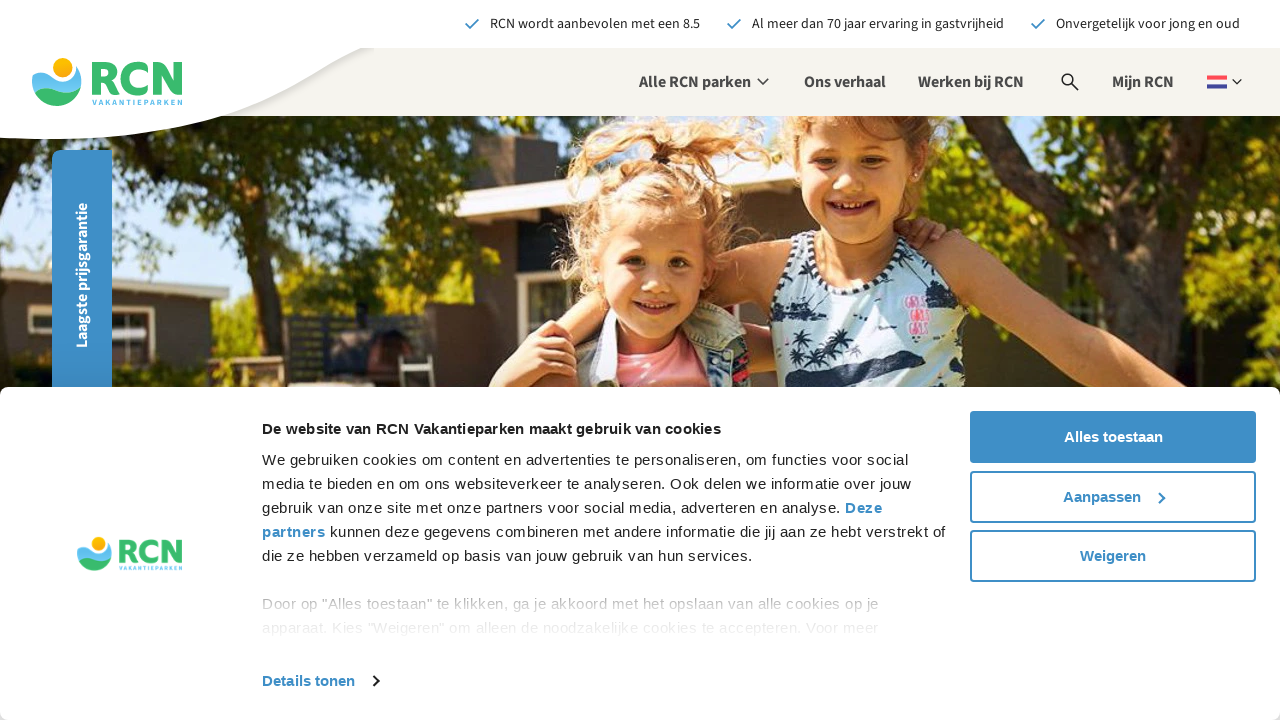

--- FILE ---
content_type: text/html;charset=utf-8
request_url: https://www.rcn.nl/nl/veelgestelde-vragen?return=https%3A%2F%2Fwww.rcn.nl%2Fnl%2Feindejaarsknallers%2Factie-2&popup=true
body_size: 1013537
content:
<!DOCTYPE html><html  lang="nl"><head><meta charset="utf-8"><meta name="viewport" content="width=device-width, initial-scale=1, maximum-scale=1"><base href="/"><script type="importmap">{"imports":{"#entry":"/_nuxt/CVrb42D2.js"}}</script><title>Veelgestelde vragen | RCN Vakantieparken</title><link rel="preconnect" href="https://dev.visualwebsiteoptimizer.com"><script async>(function(w,d,s,l,i){w[l]=w[l]||[];w[l].push({'gtm.start':new Date().getTime(),event:'gtm.js'});var f=d.getElementsByTagName(s)[0],j=d.createElement(s);j.async=true;j.src="https://gtm.rcn.nl/9gilwaczexcpv.js?"+i;f.parentNode.insertBefore(j,f);})(window,document,'script','dataLayer','6n0mcqdz=aWQ9R1RNLTVTMzc1OQ%3D%3D&page=1');</script><script async>(function(w,d,s,l,i){w[l]=w[l]||[];w[l].push({'gtm.start':new Date().getTime(),event:'gtm.js'});var f=d.getElementsByTagName(s)[0],j=d.createElement(s),dl=l!='dataLayer'?'&l='+l:'';j.async=true;j.src='https://www.googletagmanager.com/gtm.js?id='+i+dl;f.parentNode.insertBefore(j,f);})(window,document,'script','dataLayer','GTM-5S3759');</script><script type="text/javascript" id="vwoCode" src="/scripts/vwo-code.js"></script><link rel="stylesheet" href="/_nuxt/entry.CDabrqed.css" crossorigin><link rel="stylesheet" href="/_nuxt/default.D_sngvAk.css" crossorigin><link rel="stylesheet" href="/_nuxt/Header.B3d9T0la.css" crossorigin><link rel="stylesheet" href="/_nuxt/HeaderUsps.DwOMxRSf.css" crossorigin><link rel="stylesheet" href="/_nuxt/ActionNotification.DlJnS9-m.css" crossorigin><link rel="stylesheet" href="/_nuxt/MobileTablet.BGmzFO5d.css" crossorigin><link rel="stylesheet" href="/_nuxt/MobileTabletMain.C6lUOn8P.css" crossorigin><link rel="stylesheet" href="/_nuxt/MyRcn.Dcmq8Q_d.css" crossorigin><link rel="stylesheet" href="/_nuxt/Desktop.BKnMZgKQ.css" crossorigin><link rel="stylesheet" href="/_nuxt/Search.eKlv-3RT.css" crossorigin><link rel="stylesheet" href="/_nuxt/GoogleResult.DnjAaKUv.css" crossorigin><link rel="stylesheet" href="/_nuxt/LanguageSwitch.jtQ-XTcT.css" crossorigin><link rel="stylesheet" href="/_nuxt/Alert.CnC9p_95.css" crossorigin><link rel="stylesheet" href="/_nuxt/Footer.pXrea4tm.css" crossorigin><link rel="stylesheet" href="/_nuxt/StickyContact.BLdDVImo.css" crossorigin><link rel="stylesheet" href="/_nuxt/BackToTop.3sAvMobM.css" crossorigin><link rel="stylesheet" href="/_nuxt/Ribbon.CJljeQxW.css" crossorigin><link rel="stylesheet" href="/_nuxt/Popup.Czsi9qnx.css" crossorigin><link rel="stylesheet" href="/_nuxt/DatalayerEvents.C90kJxnm.css" crossorigin><link rel="stylesheet" href="/_nuxt/Popup.DkvurBwU.css" crossorigin><link rel="stylesheet" href="/_nuxt/Notification.CWrJIWgB.css" crossorigin><link rel="stylesheet" href="/_nuxt/CloudPretendDateBanner.D8wTOWY-.css" crossorigin><link rel="stylesheet" href="/_nuxt/CloudLogo.DV5JWPIo.css" crossorigin><link rel="stylesheet" href="/_nuxt/Usp.CYbuKnIH.css" crossorigin><link rel="stylesheet" href="/_nuxt/Identity.D_t82c3B.css" crossorigin><link rel="stylesheet" href="/_nuxt/Header.9sqftTcu.css" crossorigin><link rel="stylesheet" href="/_nuxt/BookNowToggle.XP-8rlrg.css" crossorigin><link rel="stylesheet" href="/_nuxt/BookNowMobileHash.SiIldl5G.css" crossorigin><link rel="stylesheet" href="/_nuxt/ResortsMenu.ByU84Ip6.css" crossorigin><link rel="stylesheet" href="/_nuxt/HeaderImage.j1UySD7d.css" crossorigin><link rel="stylesheet" href="/_nuxt/ContractTypesCards.USlH5-kI.css" crossorigin><link rel="stylesheet" href="/_nuxt/TitleWithSubtitle.DdqeQ3xz.css" crossorigin><link rel="stylesheet" href="/_nuxt/IconLinks.BBBBOOx9.css" crossorigin><link rel="stylesheet" href="/_nuxt/Contact.DCYOylnI.css" crossorigin><link rel="stylesheet" href="/_nuxt/FooterBlueBar.CEV0IpED.css" crossorigin><link rel="stylesheet" href="/_nuxt/NewsletterSubscription.CKgUqdNG.css" crossorigin><link rel="stylesheet" href="/_nuxt/SocialMediaUrl.Cp0EtS1m.css" crossorigin><link rel="stylesheet" href="/_nuxt/Columns.BM678sDf.css" crossorigin><link rel="stylesheet" href="/_nuxt/FooterLinksText.DzWvu1We.css" crossorigin><link rel="stylesheet" href="/_nuxt/FooterSocialMedia.B_iwGZiY.css" crossorigin><link rel="stylesheet" href="/_nuxt/IconWithLink.sHQQPh_X.css" crossorigin><link rel="modulepreload" as="script" crossorigin href="/_nuxt/CVrb42D2.js"><link rel="modulepreload" as="script" crossorigin href="/_nuxt/DWHQVxtW.js"><link rel="modulepreload" as="script" crossorigin href="/_nuxt/CWUz5HQy.js"><link rel="modulepreload" as="script" crossorigin href="/_nuxt/DNNynFK4.js"><link rel="modulepreload" as="script" crossorigin href="/_nuxt/MPJr9_r-.js"><link rel="modulepreload" as="script" crossorigin href="/_nuxt/CLKkdExw.js"><link rel="modulepreload" as="script" crossorigin href="/_nuxt/TnyfTNsM.js"><link rel="modulepreload" as="script" crossorigin href="/_nuxt/D-cee6Vv.js"><link rel="modulepreload" as="script" crossorigin href="/_nuxt/DnUcxTzd.js"><link rel="modulepreload" as="script" crossorigin href="/_nuxt/YE3rwDk9.js"><link rel="modulepreload" as="script" crossorigin href="/_nuxt/C2hq41ZZ.js"><link rel="modulepreload" as="script" crossorigin href="/_nuxt/369Oxvtd.js"><link rel="modulepreload" as="script" crossorigin href="/_nuxt/j6Qzhb_Z.js"><link rel="modulepreload" as="script" crossorigin href="/_nuxt/AcSaz5aV.js"><link rel="modulepreload" as="script" crossorigin href="/_nuxt/BPrG4kgv.js"><link rel="modulepreload" as="script" crossorigin href="/_nuxt/CLNidDCm.js"><link rel="modulepreload" as="script" crossorigin href="/_nuxt/MsNOPdi5.js"><link rel="modulepreload" as="script" crossorigin href="/_nuxt/BgmSJiUf.js"><link rel="modulepreload" as="script" crossorigin href="/_nuxt/Boa7qNdn.js"><link rel="modulepreload" as="script" crossorigin href="/_nuxt/CuOsIjXa.js"><link rel="modulepreload" as="script" crossorigin href="/_nuxt/odK8OP0D.js"><link rel="modulepreload" as="script" crossorigin href="/_nuxt/DtUrJKZP.js"><link rel="modulepreload" as="script" crossorigin href="/_nuxt/C_0y9tt-.js"><link rel="modulepreload" as="script" crossorigin href="/_nuxt/BI-T9Uad.js"><link rel="modulepreload" as="script" crossorigin href="/_nuxt/CpIdc9cI.js"><link rel="modulepreload" as="script" crossorigin href="/_nuxt/DlzA7vBG.js"><link rel="modulepreload" as="script" crossorigin href="/_nuxt/DbkdNdus.js"><link rel="modulepreload" as="script" crossorigin href="/_nuxt/DSSPR3lh.js"><link rel="modulepreload" as="script" crossorigin href="/_nuxt/P0_qO-4x.js"><link rel="modulepreload" as="script" crossorigin href="/_nuxt/11pnTm_D.js"><link rel="modulepreload" as="script" crossorigin href="/_nuxt/Df66lrqD.js"><link rel="modulepreload" as="script" crossorigin href="/_nuxt/BiI0PJ-p.js"><link rel="modulepreload" as="script" crossorigin href="/_nuxt/BFA8B1eR.js"><link rel="modulepreload" as="script" crossorigin href="/_nuxt/B42PD6RT.js"><link rel="modulepreload" as="script" crossorigin href="/_nuxt/4ouP3CZQ.js"><link rel="modulepreload" as="script" crossorigin href="/_nuxt/CDYrVcWi.js"><link rel="modulepreload" as="script" crossorigin href="/_nuxt/D9gdRqmK.js"><link rel="modulepreload" as="script" crossorigin href="/_nuxt/DuIvJmVU.js"><link rel="modulepreload" as="script" crossorigin href="/_nuxt/C5fhXLnE.js"><link rel="modulepreload" as="script" crossorigin href="/_nuxt/8OJKzy9f.js"><link rel="modulepreload" as="script" crossorigin href="/_nuxt/Dmj9pDEw.js"><link rel="modulepreload" as="script" crossorigin href="/_nuxt/CNJAXPfL.js"><link rel="modulepreload" as="script" crossorigin href="/_nuxt/D5lGPB0G.js"><link rel="modulepreload" as="script" crossorigin href="/_nuxt/0PjDm-f4.js"><link rel="modulepreload" as="script" crossorigin href="/_nuxt/Da63JSkV.js"><link rel="modulepreload" as="script" crossorigin href="/_nuxt/uI4a0-Y2.js"><link rel="modulepreload" as="script" crossorigin href="/_nuxt/brRYwRYc.js"><link rel="modulepreload" as="script" crossorigin href="/_nuxt/C_bgu2Xo.js"><link rel="modulepreload" as="script" crossorigin href="/_nuxt/B1Dqus5y.js"><link rel="modulepreload" as="script" crossorigin href="/_nuxt/BrZwXs0s.js"><link rel="modulepreload" as="script" crossorigin href="/_nuxt/9mnVLtop.js"><link rel="modulepreload" as="script" crossorigin href="/_nuxt/Cu0Uk2Pa.js"><link rel="modulepreload" as="script" crossorigin href="/_nuxt/BsCCUtrS.js"><link rel="modulepreload" as="script" crossorigin href="/_nuxt/BPJYkvCi.js"><link rel="modulepreload" as="script" crossorigin href="/_nuxt/Bh85Uq3o.js"><link rel="modulepreload" as="script" crossorigin href="/_nuxt/DIME8jL1.js"><link rel="modulepreload" as="script" crossorigin href="/_nuxt/BHUa_Lpw.js"><link rel="modulepreload" as="script" crossorigin href="/_nuxt/CxIzT6sX.js"><link rel="modulepreload" as="script" crossorigin href="/_nuxt/ZT0MKdAx.js"><link rel="modulepreload" as="script" crossorigin href="/_nuxt/SrDkRxhw.js"><link rel="modulepreload" as="script" crossorigin href="/_nuxt/DM179jU_.js"><link rel="modulepreload" as="script" crossorigin href="/_nuxt/B3pvffax.js"><link rel="modulepreload" as="script" crossorigin href="/_nuxt/BxBj5i1Q.js"><link rel="modulepreload" as="script" crossorigin href="/_nuxt/-y3ZEche.js"><link rel="modulepreload" as="script" crossorigin href="/_nuxt/DkfhUZyt.js"><link rel="modulepreload" as="script" crossorigin href="/_nuxt/2PMVPgVr.js"><link rel="modulepreload" as="script" crossorigin href="/_nuxt/ByDELEq7.js"><link rel="preload" as="fetch" fetchpriority="low" crossorigin="anonymous" href="/_nuxt/builds/meta/32921e82-924d-473f-b88b-328f3a9b0059.json"><link rel="prefetch" as="style" crossorigin href="/_nuxt/LazyMap.7CFb21DX.css"><link rel="prefetch" as="script" crossorigin href="/_nuxt/D2o1Nr58.js"><link rel="prefetch" as="style" crossorigin href="/_nuxt/Youtube.BC1AnKXr.css"><link rel="prefetch" as="script" crossorigin href="/_nuxt/CYeTTnyB.js"><link rel="prefetch" as="script" crossorigin href="/_nuxt/B-v1WG-3.js"><link rel="prefetch" as="script" crossorigin href="/_nuxt/X4lU_VkP.js"><link rel="prefetch" as="script" crossorigin href="/_nuxt/fHO-SbDV.js"><link rel="prefetch" as="style" crossorigin href="/_nuxt/TipsFilter.F3aoFAfj.css"><link rel="prefetch" as="script" crossorigin href="/_nuxt/0n_zIBRA.js"><link rel="prefetch" as="style" crossorigin href="/_nuxt/Form.D2U1APKu.css"><link rel="prefetch" as="script" crossorigin href="/_nuxt/CwBVF8rm.js"><link rel="prefetch" as="script" crossorigin href="/_nuxt/BqMo1y3o.js"><link rel="prefetch" as="style" crossorigin href="/_nuxt/PeriodSelector.CZsARdVi.css"><link rel="prefetch" as="style" crossorigin href="/_nuxt/Calendar.C0hmBBZg.css"><link rel="prefetch" as="style" crossorigin href="/_nuxt/Month.CtJ2xeI5.css"><link rel="prefetch" as="script" crossorigin href="/_nuxt/CFiX3xhl.js"><link rel="prefetch" as="script" crossorigin href="/_nuxt/oa1YMP2e.js"><link rel="prefetch" as="script" crossorigin href="/_nuxt/Cp7hE3ro.js"><link rel="prefetch" as="script" crossorigin href="/_nuxt/BMOcAOQ5.js"><link rel="prefetch" as="script" crossorigin href="/_nuxt/DzXp6ptm.js"><link rel="prefetch" as="style" crossorigin href="/_nuxt/Header.DKyAIEbM.css"><link rel="prefetch" as="style" crossorigin href="/_nuxt/Login.D6zL75sV.css"><link rel="prefetch" as="script" crossorigin href="/_nuxt/DP6F-w4Z.js"><link rel="prefetch" as="script" crossorigin href="/_nuxt/MHOAfMgG.js"><link rel="prefetch" as="script" crossorigin href="/_nuxt/D7WWF2XP.js"><link rel="prefetch" as="script" crossorigin href="/_nuxt/Dpfnnjsl.js"><link rel="prefetch" as="script" crossorigin href="/_nuxt/DpW0frbU.js"><link rel="icon" type="image/x-icon" href="/favicon.ico"><meta hid="robots" name="robots" content="index,follow"><meta hid="copyright" name="copyright" content="RCN Vakantieparken"><meta name="description" content="Veelgestelde vragen over je verblijf, de RCN Vakantieparken, het RCN Vrienden Voordeel en meer vind je hier terug. Alle vragen en antwoorden overzichtelijk op een rijtje."><meta property="og:title" content="Veelgestelde vragen | RCN Vakantieparken"><meta property="og:description" content="Veelgestelde vragen over je verblijf, de RCN Vakantieparken, het RCN Vrienden Voordeel en meer vind je hier terug. Alle vragen en antwoorden overzichtelijk op een rijtje."><meta property="og:url" content="https://rcn-nuxt-prod.lemonocean-0ca9238a.westeurope.azurecontainerapps.io/nl/veelgestelde-vragen"><meta name="twitter:title" content="Veelgestelde vragen | RCN Vakantieparken"><meta name="twitter:description" content="Veelgestelde vragen over je verblijf, de RCN Vakantieparken, het RCN Vrienden Voordeel en meer vind je hier terug. Alle vragen en antwoorden overzichtelijk op een rijtje."><meta name="twitter:site" content="https://rcn-nuxt-prod.lemonocean-0ca9238a.westeurope.azurecontainerapps.io/nl/veelgestelde-vragen"><meta name="twitter:card" content="summary"><script type="module" src="/_nuxt/CVrb42D2.js" crossorigin></script></head><body><!--teleport start anchor--><!----><!--teleport anchor--><div id="__nuxt"><!--[--><div class="wrapper" data-v-c5546249 data-v-078d501c><section class="usp-bar-top" data-v-078d501c data-v-a34f88ca><ul data-v-a34f88ca><!--[--><!--[--><!--[--><li class="usp even first-of-type first-of-section" data-section="usp" data-v-e4ad789e><svg xmlns="http://www.w3.org/2000/svg" viewBox="0 -960 960 960" class="nuxt-icon nuxt-icon--fill icon c-blue" aria-hidden="true" data-v-e4ad789e><path d="M382-231.847 144.616-469.231l60.769-60.768L382-353.384l374.615-374.615 60.769 60.768L382-231.847Z"></path></svg><span data-v-e4ad789e>RCN wordt aanbevolen met een 8.5</span></li><!--]--><!--]--><!--[--><!--[--><li class="usp odd" data-section="usp" data-v-e4ad789e><svg xmlns="http://www.w3.org/2000/svg" viewBox="0 -960 960 960" class="nuxt-icon nuxt-icon--fill icon c-blue" aria-hidden="true" data-v-e4ad789e><path d="M382-231.847 144.616-469.231l60.769-60.768L382-353.384l374.615-374.615 60.769 60.768L382-231.847Z"></path></svg><span data-v-e4ad789e>Al meer dan 70 jaar ervaring in gastvrijheid</span></li><!--]--><!--]--><!--[--><!--[--><li class="usp even last-of-type last-of-section" data-section="usp" data-v-e4ad789e><svg xmlns="http://www.w3.org/2000/svg" viewBox="0 -960 960 960" class="nuxt-icon nuxt-icon--fill icon c-blue" aria-hidden="true" data-v-e4ad789e><path d="M382-231.847 144.616-469.231l60.769-60.768L382-353.384l374.615-374.615 60.769 60.768L382-231.847Z"></path></svg><span data-v-e4ad789e>Onvergetelijk voor jong en oud</span></li><!--]--><!--]--><!--]--></ul></section><!----><header class="header b-sand" data-v-078d501c><div class="header__logo" data-v-078d501c><a href="https://www.rcn.nl/nl" rel="home" class="header__logo--brand" title="Naar de homepage" data-v-078d501c><svg xmlns="http://www.w3.org/2000/svg" xml:space="preserve" id="i-1784942308__Layer_1" x="0" y="0" style="enable-background:new 0 0 988 316.8;" version="1.1" viewBox="0 0 988 316.8" class="nuxt-icon nuxt-icon--fill" aria-hidden="true" data-v-078d501c><style>.i-1784942308__st0{fill:#39bb6e}.i-1784942308__st3{fill:#5fbfed}.i-1784942308__st4{display:none}.i-1784942308__st5{display:inline}.i-1784942308__st6{fill:#4dbeee}</style><g id="i-1784942308__Layer_8"><g id="i-1784942308__Woordmerk"><path d="M546.3 176.8c-8-17-13.3-24.7-23.5-29.3 20.4-4.6 38.9-28.7 38.9-57.1 0-38.6-32.4-63.6-78.1-63.6H396v216.1h58.7V163l9.3.9c13.9 1.5 19.8 5.2 28.1 23.5l15.8 34.6c6.2 13.9 18.5 22.5 38.3 22.5 12.7 0 24.4-1.8 31.5-5.5v-1.5c-3.1-3.7-8.6-13.3-14.8-25.9l-16.6-34.8zm-68.2-54.6h-23.5V73.1h23.8c17 0 24.7 9 24.7 24.4 0 12-8.3 24.7-25 24.7zM697.7 24.9c-71 0-114.5 43.2-114.5 113.6 0 71.6 52.5 109.3 110.8 109.3 52.6 0 69.2-21 69.2-48.5v-21.9h-1.6c-10.5 11.1-35.8 19.8-58.6 19.8-34.6 0-61.1-20.7-61.1-64.2 0-34.6 25.3-57.4 59.9-57.4 23.5 0 50 8 60.8 21.9h1.6v-22c-.2-29.9-11.9-50.6-66.5-50.6zM988 26.9h-55.8v124l-39.5-77.2c-14-27.7-33.7-45.7-63-46.8l-33.3-.1v216h58.7-.1V114.7c.6 2.1 46.6 83 46.6 83 19.1 34.6 38.9 45.1 63 45.1h23.2v-.2h.2V26.9z" class="i-1784942308__st0"></path></g></g><g id="i-1784942308__Layer_9"><linearGradient id="i-1784942308__SVGID_1_" x1="196.726" x2="240.944" y1="300.091" y2="90.609" gradientTransform="matrix(1 0 0 -1 0 336.01)" gradientUnits="userSpaceOnUse"><stop offset="0" style="stop-color:#fcbf00;"></stop><stop offset=".997" style="stop-color:#f58228;"></stop></linearGradient><circle cx="202.7" cy="64.1" r="64.1" style="fill:url(#i-1784942308__SVGID_1_);"></circle><linearGradient id="i-1784942308__SVGID_00000019649978924935376680000010553611032638487743_" x1="162.605" x2="162.605" y1="66.002" y2="234.227" gradientTransform="matrix(1 0 0 -1 0 336.01)" gradientUnits="userSpaceOnUse"><stop offset=".152" style="stop-color:#78d2f7;"></stop><stop offset=".853" style="stop-color:#5fbfed;"></stop></linearGradient><path d="M325.2 153.8c-.1-38.2-13.4-73.4-35.6-101.1.8 4.9 1.3 10 1.3 15.1 0 43.3-34.7 89-89 89-63.3 0-78.8-60.5-142.8-60.5-20.3 0-39.1 6.7-54.2 18.1-3.2 12.7-4.9 26-4.9 39.8 0 26.9 6.5 52.3 18.1 74.6.4.8.9 1.7 1.3 2.5 5.7-7.9 21.8-26.9 58.1-30.7 68.7-7.3 77.7 28.1 152 28.1 57.7 0 92.1-40.5 92.1-40.5v-.1c2.3-10.9 3.5-22.3 3.5-33.9.1-.1.1-.2.1-.4z" style="fill:url(#i-1784942308__SVGID_00000019649978924935376680000010553611032638487743_);"></path><path d="M229.5 228.6c-74.3 0-83.3-35.4-152-28.1-36.3 3.8-52.4 22.9-58.1 30.7 9.9 18.5 53 85.5 143.2 85.5 86.2 0 145.6-63.9 159-128.7v.1s-34.4 40.5-92.1 40.5z" class="i-1784942308__st0"></path></g><g id="i-1784942308__NL"><g id="i-1784942308__Tagline"><path d="M396.3 275.2h8.6l4.3 16.7c1.1 3.9 1.8 7.5 2.9 11.5h.2c1.1-4 1.8-7.6 2.9-11.5l4.2-16.7h8.3L416.8 311h-9.7l-10.8-35.8zM449.6 275.2h9.7l11.2 35.8H462l-4.7-18.1c-1-3.6-2-7.8-2.9-11.5h-.2c-.9 3.8-1.8 8-2.8 11.5l-4.7 18.1h-8.3l11.2-35.8zm-3.8 21H463v6.3h-17.2v-6.3zM486.5 275.2h8.1v14.6h.2l10.7-14.6h8.9l-10.8 14.3 12.8 21.5h-8.9l-8.7-15.1-4.2 5.5v9.6h-8.1v-35.8zM538.8 275.2h9.7l11.2 35.8h-8.6l-4.7-18.1c-1-3.6-2-7.8-2.9-11.5h-.2c-.9 3.8-1.8 8-2.8 11.5l-4.7 18.1h-8.3l11.3-35.8zm-3.9 21h17.2v6.3h-17.2v-6.3zM575.6 275.2h8.3l9.3 17.8 3.5 7.9h.2c-.4-3.8-1-8.8-1-13v-12.6h7.7V311h-8.3l-9.3-17.8-3.5-7.8h-.2c.4 4 1 8.7 1 13V311h-7.7v-35.8zM631.6 282h-9.8v-6.8h27.8v6.8h-9.8v29h-8.1l-.1-29zM667.6 275.2h8.1V311h-8.1v-35.8zM696.6 275.2H719v6.8h-14.3v7.2h12.2v6.8h-12.2v8.2h14.9v6.8h-23v-35.8zM739.2 275.2h12.3c7.9 0 14.2 2.8 14.2 11.5 0 8.4-6.4 12.1-14 12.1h-4.4V311h-8.1v-35.8zm12 17.3c4.4 0 6.6-2 6.6-5.7 0-3.8-2.4-5.1-6.8-5.1h-3.7v10.8h3.9zM788.3 275.2h9.7l11.2 35.8h-8.6l-4.7-18.1c-1-3.6-1.9-7.8-2.9-11.5h-.2c-.9 3.8-1.8 8-2.8 11.5l-4.7 18.1H777l11.3-35.8zm-3.8 21h17.2v6.3h-17.2v-6.3zM825.1 275.2H838c7.6 0 13.8 2.6 13.8 11.2 0 8.2-6.2 11.8-13.8 11.8h-4.8V311h-8.1v-35.8zm12.3 16.5c4.3 0 6.5-1.8 6.5-5.3s-2.3-4.7-6.5-4.7h-4.1v10.1h4.1zm-.9 4.3 5.6-5.2 11.4 20.2h-9.1l-7.9-15zM871.3 275.2h8.1v14.6h.2l10.7-14.6h8.9l-10.8 14.3 12.8 21.5h-8.9l-8.7-15.1-4.2 5.5v9.6h-8.1v-35.8zM917.5 275.2h22.4v6.8h-14.3v7.2h12.2v6.8h-12.2v8.2h14.9v6.8h-23v-35.8zM960 275.2h8.3l9.3 17.8 3.5 7.9h.2c-.4-3.8-1-8.8-1-13v-12.6h7.7V311h-8.3l-9.3-17.8-3.5-7.8h-.2c.4 4 1 8.7 1 13V311H960v-35.8z" class="i-1784942308__st3"></path></g></g></svg></a><span class="header__logo--wave" data-v-078d501c><svg xmlns="http://www.w3.org/2000/svg" fill="none" viewBox="0 0 386 124" class="nuxt-icon" aria-hidden="true" data-v-078d501c><g clip-path="url(#i334052282__a)" filter="url(#i334052282__b)"><path fill="#fff" fill-rule="evenodd" d="M469-26s-63.114 1.568-137.855 47.866c-74.74 46.297-126.6 58.169-192.85 67.168C72.045 98.032-11 92.053-11 92.053V-26h480Z" clip-rule="evenodd"></path></g><defs><clipPath id="i334052282__a"><path fill="#fff" d="M0 0h386v124H0z"></path></clipPath><filter id="i334052282__b" width="496" height="136" x="-19" y="-30" color-interpolation-filters="sRGB" filterUnits="userSpaceOnUse"><feFlood flood-opacity="0" result="BackgroundImageFix"></feFlood><feColorMatrix in="SourceAlpha" result="hardAlpha" values="0 0 0 0 0 0 0 0 0 0 0 0 0 0 0 0 0 0 127 0"></feColorMatrix><feOffset dy="4"></feOffset><feGaussianBlur stdDeviation="4"></feGaussianBlur><feColorMatrix values="0 0 0 0 0 0 0 0 0 0 0 0 0 0 0 0 0 0 0.12 0"></feColorMatrix><feBlend in2="BackgroundImageFix" result="effect1_dropShadow_5832_32054"></feBlend><feBlend in="SourceGraphic" in2="effect1_dropShadow_5832_32054" result="shape"></feBlend></filter></defs></svg></span></div><nav class="nav nav__mobile-tablet" aria-label="Hoofdmenu" data-v-078d501c data-v-0fa23d4e><button class="nav__toggle" type="button" aria-expanded="false" data-v-0fa23d4e><svg xmlns="http://www.w3.org/2000/svg" viewBox="0 -960 960 960" class="nuxt-icon nuxt-icon--fill" style="display:none;" aria-hidden="true" data-v-0fa23d4e><path d="M256-213.847 213.847-256l224-224-224-224L256-746.153l224 224 224-224L746.153-704l-224 224 224 224L704-213.847l-224-224-224 224Z"></path></svg><svg xmlns="http://www.w3.org/2000/svg" viewBox="0 -960 960 960" class="nuxt-icon nuxt-icon--fill" style="" aria-hidden="true" data-v-0fa23d4e><path d="M140.001-254.616v-59.999h679.998v59.999H140.001Zm0-195.385v-59.998h679.998v59.998H140.001Zm0-195.384v-59.999h679.998v59.999H140.001Z"></path></svg><span style="display:none;" class="sr-only" data-v-0fa23d4e>Open navigatie</span><span style="" class="sr-only" data-v-0fa23d4e>Sluit navigatie</span></button><div style="display:none;" class="nav__mobile" aria-expanded="false" data-v-0fa23d4e><ul role="menubar" class="menu menu--countries" data-v-0fa23d4e><li role="none" class="menu-item menu-item--header" data-v-0fa23d4e><span data-v-0fa23d4e>Kies een land</span></li><li role="none" class="menu-item" data-v-0fa23d4e><a href="https://www.rcn.nl/nl" rel="noopener noreferrer" role="menuitem" data-v-0fa23d4e>Home</a></li><!--[--><!--[--><li class="menu-item menu-item--country"><a href="/nl/vakantieparken/nederland" class="menu-link"><span>Nederland</span></a><button type="button" class="menu-toggle" aria-expanded="false"><svg xmlns="http://www.w3.org/2000/svg" viewBox="0 -960 960 960" class="nuxt-icon nuxt-icon--fill c-blue" style="" aria-hidden="true"><path d="m517.85-480-184-184L376-706.15 602.15-480 376-253.85 333.85-296l184-184Z"></path></svg></button><ul aria-expanded="false" class="menu menu--resorts b-white"><li class="menu-item menu-item--header"><button type="button" class="menu-toggle menu-toggle--left"><svg xmlns="http://www.w3.org/2000/svg" viewBox="0 -960 960 960" class="nuxt-icon nuxt-icon--fill c-white" aria-hidden="true"><path d="M560-253.85 333.85-480 560-706.15 602.15-664l-184 184 184 184L560-253.85Z"></path></svg><span>Kies een land</span></button></li><li class="menu-item"><a href="/nl/vakantieparken/nederland" class="menu-link">Nederland</a></li><!--[--><li class="menu-item menu-item--resort"><a href="/nl/vakantieparken/nederland/drenthe/rcn-de-noordster" class=""><span>RCN de Noordster</span><p>Dwingeloo - Drenthe</p></a><button type="button" class="menu-toggle menu-toggle--right"><svg xmlns="http://www.w3.org/2000/svg" viewBox="0 -960 960 960" class="nuxt-icon nuxt-icon--fill c-blue" aria-hidden="true"><path d="m517.85-480-184-184L376-706.15 602.15-480 376-253.85 333.85-296l184-184Z"></path></svg></button><ul role="menu" aria-expanded="false" class="menu menu--resorts b-white"><li role="none" class="menu-item menu-item--header"><button role="menuitem" type="button" class="menu-toggle menu-toggle--left"><svg xmlns="http://www.w3.org/2000/svg" viewBox="0 -960 960 960" class="nuxt-icon nuxt-icon--fill c-white" aria-hidden="true"><path d="M560-253.85 333.85-480 560-706.15 602.15-664l-184 184 184 184L560-253.85Z"></path></svg><span>Parken in Nederland</span></button></li><li role="none" class="menu-item"><a href="/nl/vakantieparken/nederland/drenthe/rcn-de-noordster" class="menu-link" role="menuitem">RCN de Noordster</a></li><!--[--><li role="none" class="menu-item menu-item--resort"><a href="/nl/vakantieparken/nederland/drenthe/rcn-de-noordster/kamperen" class="" role="menuitem"><span>Kamperen</span></a><!----><!----></li><li role="none" class="menu-item menu-item--resort"><a href="/nl/vakantieparken/nederland/drenthe/rcn-de-noordster/verhuur" class="" role="menuitem"><span>Verhuur</span></a><!----><!----></li><li role="none" class="menu-item menu-item--resort"><a role="menuitem"><span>Op en rond het park</span></a><button type="button" class="menu-toggle"><svg xmlns="http://www.w3.org/2000/svg" viewBox="0 -960 960 960" class="nuxt-icon nuxt-icon--fill c-blue" aria-hidden="true"><path d="m517.85-480-184-184L376-706.15 602.15-480 376-253.85 333.85-296l184-184Z"></path></svg></button><ul role="menu" aria-expanded="false" class="menu menu--resorts b-white"><li role="none" class="menu-item menu-item--header"><button role="menuitem" type="button" class="menu-toggle menu-toggle--left"><svg xmlns="http://www.w3.org/2000/svg" viewBox="0 -960 960 960" class="nuxt-icon nuxt-icon--fill c-white" aria-hidden="true"><path d="M560-253.85 333.85-480 560-706.15 602.15-664l-184 184 184 184L560-253.85Z"></path></svg><span>RCN de Noordster</span></button></li><li role="none" class="menu-item"><a role="menuitem" class="menu-link">Op en rond het park</a></li><!--[--><li role="none" class="menu-item menu-item--resort"><a href="/nl/vakantieparken/nederland/drenthe/rcn-de-noordster/faciliteiten" class="" role="menuitem"><span>Faciliteiten</span></a><!----><!----></li><li role="none" class="menu-item menu-item--resort"><a href="/nl/vakantieparken/nederland/drenthe/rcn-de-noordster/brasserie" class="" role="menuitem"><span>Brasserie</span></a><!----><!----></li><li role="none" class="menu-item menu-item--resort"><a href="/nl/vakantieparken/nederland/drenthe/rcn-de-noordster/omgeving" class="" role="menuitem"><span>Omgeving</span></a><!----><!----></li><li role="none" class="menu-item menu-item--resort"><a href="/nl/vakantieparken/nederland/drenthe/rcn-de-noordster/indoor-speelruimte" class="" role="menuitem"><span>Indoor SpeelRuimte</span></a><!----><!----></li><li role="none" class="menu-item menu-item--resort"><a href="/nl/vakantieparken/nederland/drenthe/rcn-de-noordster/kinderfeestje-dwingeloo" class="" role="menuitem"><span>Kinderfeestje Dwingeloo</span></a><!----><!----></li><li role="none" class="menu-item menu-item--resort"><a href="/nl/vakantieparken/nederland/drenthe/rcn-de-noordster/familieweekend-in-drenthe" class="" role="menuitem"><span>Familieweekenden en groepen</span></a><!----><!----></li><li role="none" class="menu-item menu-item--resort"><a href="/nl/vakantieparken/nederland/drenthe/rcn-de-noordster/plattegrond" class="" role="menuitem"><span>Plattegrond</span></a><!----><!----></li><li role="none" class="menu-item menu-item--resort"><a href="/nl/vakantieparken/nederland/drenthe/rcn-de-noordster/activiteiten" class="" role="menuitem"><span>Activiteiten</span></a><!----><!----></li><!--]--><li role="none"><ul class="menu menu--main" data-v-1af1000b><li class="menu__header" data-v-1af1000b>Of ga naar</li><!--[--><li class="menu__head" data-v-1af1000b><a href="/nl/alle-rcn-parken" class="menu-link" data-v-1af1000b><span data-v-1af1000b>Alle RCN parken</span></a></li><li class="menu__head" data-v-1af1000b><a href="/nl/ons-verhaal" class="menu-link" data-v-1af1000b><span data-v-1af1000b>Ons verhaal</span></a></li><li class="menu__head" data-v-1af1000b><a href="/nl/werken-bij-rcn" class="menu-link" data-v-1af1000b><span data-v-1af1000b>Werken bij RCN</span></a></li><!--]--><li data-v-1af1000b><a href="https://welkom.rcn.nl/nl" rel="noopener noreferrer" target="_blank" class="menu-link my-rcn" data-v-1af1000b data-v-5940c9d8>Mijn RCN</a></li></ul></li></ul></li><!--]--><li role="none"><ul class="menu menu--main" data-v-1af1000b><li class="menu__header" data-v-1af1000b>Of ga naar</li><!--[--><li class="menu__head" data-v-1af1000b><a href="/nl/alle-rcn-parken" class="menu-link" data-v-1af1000b><span data-v-1af1000b>Alle RCN parken</span></a></li><li class="menu__head" data-v-1af1000b><a href="/nl/ons-verhaal" class="menu-link" data-v-1af1000b><span data-v-1af1000b>Ons verhaal</span></a></li><li class="menu__head" data-v-1af1000b><a href="/nl/werken-bij-rcn" class="menu-link" data-v-1af1000b><span data-v-1af1000b>Werken bij RCN</span></a></li><!--]--><li data-v-1af1000b><a href="https://welkom.rcn.nl/nl" rel="noopener noreferrer" target="_blank" class="menu-link my-rcn" data-v-1af1000b data-v-5940c9d8>Mijn RCN</a></li></ul></li></ul></li><li class="menu-item menu-item--resort"><a href="/nl/vakantieparken/nederland/flevoland/rcn-zeewolde" class=""><span>RCN Zeewolde</span><p>Zeewolde - Flevoland</p></a><button type="button" class="menu-toggle menu-toggle--right"><svg xmlns="http://www.w3.org/2000/svg" viewBox="0 -960 960 960" class="nuxt-icon nuxt-icon--fill c-blue" aria-hidden="true"><path d="m517.85-480-184-184L376-706.15 602.15-480 376-253.85 333.85-296l184-184Z"></path></svg></button><ul role="menu" aria-expanded="false" class="menu menu--resorts b-white"><li role="none" class="menu-item menu-item--header"><button role="menuitem" type="button" class="menu-toggle menu-toggle--left"><svg xmlns="http://www.w3.org/2000/svg" viewBox="0 -960 960 960" class="nuxt-icon nuxt-icon--fill c-white" aria-hidden="true"><path d="M560-253.85 333.85-480 560-706.15 602.15-664l-184 184 184 184L560-253.85Z"></path></svg><span>Parken in Nederland</span></button></li><li role="none" class="menu-item"><a href="/nl/vakantieparken/nederland/flevoland/rcn-zeewolde" class="menu-link" role="menuitem">RCN Zeewolde</a></li><!--[--><li role="none" class="menu-item menu-item--resort"><a href="/nl/vakantieparken/nederland/flevoland/rcn-zeewolde/kamperen" class="" role="menuitem"><span>Kamperen</span></a><!----><!----></li><li role="none" class="menu-item menu-item--resort"><a href="/nl/vakantieparken/nederland/flevoland/rcn-zeewolde/verhuur" class="" role="menuitem"><span>Verhuur</span></a><!----><!----></li><li role="none" class="menu-item menu-item--resort"><a role="menuitem"><span>Op en rond het park</span></a><button type="button" class="menu-toggle"><svg xmlns="http://www.w3.org/2000/svg" viewBox="0 -960 960 960" class="nuxt-icon nuxt-icon--fill c-blue" aria-hidden="true"><path d="m517.85-480-184-184L376-706.15 602.15-480 376-253.85 333.85-296l184-184Z"></path></svg></button><ul role="menu" aria-expanded="false" class="menu menu--resorts b-white"><li role="none" class="menu-item menu-item--header"><button role="menuitem" type="button" class="menu-toggle menu-toggle--left"><svg xmlns="http://www.w3.org/2000/svg" viewBox="0 -960 960 960" class="nuxt-icon nuxt-icon--fill c-white" aria-hidden="true"><path d="M560-253.85 333.85-480 560-706.15 602.15-664l-184 184 184 184L560-253.85Z"></path></svg><span>RCN Zeewolde</span></button></li><li role="none" class="menu-item"><a role="menuitem" class="menu-link">Op en rond het park</a></li><!--[--><li role="none" class="menu-item menu-item--resort"><a href="/nl/vakantieparken/nederland/flevoland/rcn-zeewolde/faciliteiten" class="" role="menuitem"><span>Faciliteiten</span></a><!----><!----></li><li role="none" class="menu-item menu-item--resort"><a href="/nl/vakantieparken/nederland/flevoland/rcn-zeewolde/brasserie" class="" role="menuitem"><span>Brasserie</span></a><!----><!----></li><li role="none" class="menu-item menu-item--resort"><a href="/nl/vakantieparken/nederland/flevoland/rcn-zeewolde/omgeving" class="" role="menuitem"><span>Omgeving</span></a><!----><!----></li><li role="none" class="menu-item menu-item--resort"><a href="/nl/vakantieparken/nederland/flevoland/rcn-zeewolde/watersport" class="" role="menuitem"><span>Watersport</span></a><!----><!----></li><li role="none" class="menu-item menu-item--resort"><a href="/nl/vakantieparken/nederland/flevoland/rcn-zeewolde/ligplaats-haven" class="" role="menuitem"><span>Ligplaats/haven</span></a><!----><!----></li><li role="none" class="menu-item menu-item--resort"><a href="/nl/vakantieparken/nederland/flevoland/rcn-zeewolde/plattegrond" class="" role="menuitem"><span>Plattegrond</span></a><!----><!----></li><li role="none" class="menu-item menu-item--resort"><a href="/nl/vakantieparken/nederland/flevoland/rcn-zeewolde/groepen" class="" role="menuitem"><span>Groepen</span></a><!----><!----></li><li role="none" class="menu-item menu-item--resort"><a href="/nl/vakantieparken/nederland/flevoland/rcn-zeewolde/trouwen" class="" role="menuitem"><span>Trouwen</span></a><!----><!----></li><li role="none" class="menu-item menu-item--resort"><a href="/nl/vakantieparken/nederland/flevoland/rcn-zeewolde/activiteiten" class="" role="menuitem"><span>Activiteiten</span></a><!----><!----></li><!--]--><li role="none"><ul class="menu menu--main" data-v-1af1000b><li class="menu__header" data-v-1af1000b>Of ga naar</li><!--[--><li class="menu__head" data-v-1af1000b><a href="/nl/alle-rcn-parken" class="menu-link" data-v-1af1000b><span data-v-1af1000b>Alle RCN parken</span></a></li><li class="menu__head" data-v-1af1000b><a href="/nl/ons-verhaal" class="menu-link" data-v-1af1000b><span data-v-1af1000b>Ons verhaal</span></a></li><li class="menu__head" data-v-1af1000b><a href="/nl/werken-bij-rcn" class="menu-link" data-v-1af1000b><span data-v-1af1000b>Werken bij RCN</span></a></li><!--]--><li data-v-1af1000b><a href="https://welkom.rcn.nl/nl" rel="noopener noreferrer" target="_blank" class="menu-link my-rcn" data-v-1af1000b data-v-5940c9d8>Mijn RCN</a></li></ul></li></ul></li><!--]--><li role="none"><ul class="menu menu--main" data-v-1af1000b><li class="menu__header" data-v-1af1000b>Of ga naar</li><!--[--><li class="menu__head" data-v-1af1000b><a href="/nl/alle-rcn-parken" class="menu-link" data-v-1af1000b><span data-v-1af1000b>Alle RCN parken</span></a></li><li class="menu__head" data-v-1af1000b><a href="/nl/ons-verhaal" class="menu-link" data-v-1af1000b><span data-v-1af1000b>Ons verhaal</span></a></li><li class="menu__head" data-v-1af1000b><a href="/nl/werken-bij-rcn" class="menu-link" data-v-1af1000b><span data-v-1af1000b>Werken bij RCN</span></a></li><!--]--><li data-v-1af1000b><a href="https://welkom.rcn.nl/nl" rel="noopener noreferrer" target="_blank" class="menu-link my-rcn" data-v-1af1000b data-v-5940c9d8>Mijn RCN</a></li></ul></li></ul></li><li class="menu-item menu-item--resort"><a href="/nl/vakantieparken/nederland/veluwe/rcn-de-jagerstee" class=""><span>RCN de Jagerstee</span><p>Epe - De Veluwe</p></a><button type="button" class="menu-toggle menu-toggle--right"><svg xmlns="http://www.w3.org/2000/svg" viewBox="0 -960 960 960" class="nuxt-icon nuxt-icon--fill c-blue" aria-hidden="true"><path d="m517.85-480-184-184L376-706.15 602.15-480 376-253.85 333.85-296l184-184Z"></path></svg></button><ul role="menu" aria-expanded="false" class="menu menu--resorts b-white"><li role="none" class="menu-item menu-item--header"><button role="menuitem" type="button" class="menu-toggle menu-toggle--left"><svg xmlns="http://www.w3.org/2000/svg" viewBox="0 -960 960 960" class="nuxt-icon nuxt-icon--fill c-white" aria-hidden="true"><path d="M560-253.85 333.85-480 560-706.15 602.15-664l-184 184 184 184L560-253.85Z"></path></svg><span>Parken in Nederland</span></button></li><li role="none" class="menu-item"><a href="/nl/vakantieparken/nederland/veluwe/rcn-de-jagerstee" class="menu-link" role="menuitem">RCN de Jagerstee</a></li><!--[--><li role="none" class="menu-item menu-item--resort"><a href="/nl/vakantieparken/nederland/veluwe/rcn-de-jagerstee/kamperen" class="" role="menuitem"><span>Kamperen</span></a><!----><!----></li><li role="none" class="menu-item menu-item--resort"><a href="/nl/vakantieparken/nederland/veluwe/rcn-de-jagerstee/verhuur" class="" role="menuitem"><span>Verhuur</span></a><!----><!----></li><li role="none" class="menu-item menu-item--resort"><a role="menuitem"><span>Op en rond het park</span></a><button type="button" class="menu-toggle"><svg xmlns="http://www.w3.org/2000/svg" viewBox="0 -960 960 960" class="nuxt-icon nuxt-icon--fill c-blue" aria-hidden="true"><path d="m517.85-480-184-184L376-706.15 602.15-480 376-253.85 333.85-296l184-184Z"></path></svg></button><ul role="menu" aria-expanded="false" class="menu menu--resorts b-white"><li role="none" class="menu-item menu-item--header"><button role="menuitem" type="button" class="menu-toggle menu-toggle--left"><svg xmlns="http://www.w3.org/2000/svg" viewBox="0 -960 960 960" class="nuxt-icon nuxt-icon--fill c-white" aria-hidden="true"><path d="M560-253.85 333.85-480 560-706.15 602.15-664l-184 184 184 184L560-253.85Z"></path></svg><span>RCN de Jagerstee</span></button></li><li role="none" class="menu-item"><a role="menuitem" class="menu-link">Op en rond het park</a></li><!--[--><li role="none" class="menu-item menu-item--resort"><a href="/nl/vakantieparken/nederland/veluwe/rcn-de-jagerstee/faciliteiten" class="" role="menuitem"><span>Faciliteiten</span></a><!----><!----></li><li role="none" class="menu-item menu-item--resort"><a href="/nl/vakantieparken/nederland/veluwe/rcn-de-jagerstee/brasserie" class="" role="menuitem"><span>Brasserie</span></a><!----><!----></li><li role="none" class="menu-item menu-item--resort"><a href="/nl/vakantieparken/nederland/veluwe/rcn-de-jagerstee/omgeving" class="" role="menuitem"><span>Omgeving</span></a><!----><!----></li><li role="none" class="menu-item menu-item--resort"><a href="/nl/vakantieparken/nederland/veluwe/rcn-de-jagerstee/plattegrond" class="" role="menuitem"><span>Plattegrond</span></a><!----><!----></li><li role="none" class="menu-item menu-item--resort"><a href="/nl/vakantieparken/nederland/veluwe/rcn-de-jagerstee/activiteiten" class="" role="menuitem"><span>Activiteiten</span></a><!----><!----></li><!--]--><li role="none"><ul class="menu menu--main" data-v-1af1000b><li class="menu__header" data-v-1af1000b>Of ga naar</li><!--[--><li class="menu__head" data-v-1af1000b><a href="/nl/alle-rcn-parken" class="menu-link" data-v-1af1000b><span data-v-1af1000b>Alle RCN parken</span></a></li><li class="menu__head" data-v-1af1000b><a href="/nl/ons-verhaal" class="menu-link" data-v-1af1000b><span data-v-1af1000b>Ons verhaal</span></a></li><li class="menu__head" data-v-1af1000b><a href="/nl/werken-bij-rcn" class="menu-link" data-v-1af1000b><span data-v-1af1000b>Werken bij RCN</span></a></li><!--]--><li data-v-1af1000b><a href="https://welkom.rcn.nl/nl" rel="noopener noreferrer" target="_blank" class="menu-link my-rcn" data-v-1af1000b data-v-5940c9d8>Mijn RCN</a></li></ul></li></ul></li><!--]--><li role="none"><ul class="menu menu--main" data-v-1af1000b><li class="menu__header" data-v-1af1000b>Of ga naar</li><!--[--><li class="menu__head" data-v-1af1000b><a href="/nl/alle-rcn-parken" class="menu-link" data-v-1af1000b><span data-v-1af1000b>Alle RCN parken</span></a></li><li class="menu__head" data-v-1af1000b><a href="/nl/ons-verhaal" class="menu-link" data-v-1af1000b><span data-v-1af1000b>Ons verhaal</span></a></li><li class="menu__head" data-v-1af1000b><a href="/nl/werken-bij-rcn" class="menu-link" data-v-1af1000b><span data-v-1af1000b>Werken bij RCN</span></a></li><!--]--><li data-v-1af1000b><a href="https://welkom.rcn.nl/nl" rel="noopener noreferrer" target="_blank" class="menu-link my-rcn" data-v-1af1000b data-v-5940c9d8>Mijn RCN</a></li></ul></li></ul></li><li class="menu-item menu-item--resort"><a href="/nl/vakantieparken/nederland/utrecht/rcn-het-grote-bos" class=""><span>RCN het Grote Bos</span><p>Doorn - Utrecht</p></a><button type="button" class="menu-toggle menu-toggle--right"><svg xmlns="http://www.w3.org/2000/svg" viewBox="0 -960 960 960" class="nuxt-icon nuxt-icon--fill c-blue" aria-hidden="true"><path d="m517.85-480-184-184L376-706.15 602.15-480 376-253.85 333.85-296l184-184Z"></path></svg></button><ul role="menu" aria-expanded="false" class="menu menu--resorts b-white"><li role="none" class="menu-item menu-item--header"><button role="menuitem" type="button" class="menu-toggle menu-toggle--left"><svg xmlns="http://www.w3.org/2000/svg" viewBox="0 -960 960 960" class="nuxt-icon nuxt-icon--fill c-white" aria-hidden="true"><path d="M560-253.85 333.85-480 560-706.15 602.15-664l-184 184 184 184L560-253.85Z"></path></svg><span>Parken in Nederland</span></button></li><li role="none" class="menu-item"><a href="/nl/vakantieparken/nederland/utrecht/rcn-het-grote-bos" class="menu-link" role="menuitem">RCN het Grote Bos</a></li><!--[--><li role="none" class="menu-item menu-item--resort"><a href="/nl/vakantieparken/nederland/utrecht/rcn-het-grote-bos/kamperen" class="" role="menuitem"><span>Kamperen</span></a><!----><!----></li><li role="none" class="menu-item menu-item--resort"><a href="/nl/vakantieparken/nederland/utrecht/rcn-het-grote-bos/verhuur" class="" role="menuitem"><span>Verhuur</span></a><!----><!----></li><li role="none" class="menu-item menu-item--resort"><a role="menuitem"><span>Op en rond het park</span></a><button type="button" class="menu-toggle"><svg xmlns="http://www.w3.org/2000/svg" viewBox="0 -960 960 960" class="nuxt-icon nuxt-icon--fill c-blue" aria-hidden="true"><path d="m517.85-480-184-184L376-706.15 602.15-480 376-253.85 333.85-296l184-184Z"></path></svg></button><ul role="menu" aria-expanded="false" class="menu menu--resorts b-white"><li role="none" class="menu-item menu-item--header"><button role="menuitem" type="button" class="menu-toggle menu-toggle--left"><svg xmlns="http://www.w3.org/2000/svg" viewBox="0 -960 960 960" class="nuxt-icon nuxt-icon--fill c-white" aria-hidden="true"><path d="M560-253.85 333.85-480 560-706.15 602.15-664l-184 184 184 184L560-253.85Z"></path></svg><span>RCN het Grote Bos</span></button></li><li role="none" class="menu-item"><a role="menuitem" class="menu-link">Op en rond het park</a></li><!--[--><li role="none" class="menu-item menu-item--resort"><a href="/nl/vakantieparken/nederland/utrecht/rcn-het-grote-bos/faciliteiten" class="" role="menuitem"><span>Faciliteiten</span></a><!----><!----></li><li role="none" class="menu-item menu-item--resort"><a href="/nl/vakantieparken/nederland/utrecht/rcn-het-grote-bos/brasserie" class="" role="menuitem"><span>Brasserie</span></a><!----><!----></li><li role="none" class="menu-item menu-item--resort"><a href="/nl/vakantieparken/nederland/utrecht/rcn-het-grote-bos/omgeving" class="" role="menuitem"><span>Omgeving</span></a><!----><!----></li><li role="none" class="menu-item menu-item--resort"><a href="/nl/vakantieparken/nederland/utrecht/rcn-het-grote-bos/plattegrond" class="" role="menuitem"><span>Plattegrond</span></a><!----><!----></li><li role="none" class="menu-item menu-item--resort"><a href="/nl/vakantieparken/nederland/utrecht/rcn-het-grote-bos/bowlingbaan" class="" role="menuitem"><span>Bowlingbaan</span></a><!----><!----></li><li role="none" class="menu-item menu-item--resort"><a href="/nl/vakantieparken/nederland/utrecht/rcn-het-grote-bos/activiteiten" class="" role="menuitem"><span>Activiteiten</span></a><!----><!----></li><li role="none" class="menu-item menu-item--resort"><a href="/nl/vakantieparken/rcn-het-grote-bos/op-en-rond-het-park/ijsbaan" class="" role="menuitem"><span>IJsbaan</span></a><!----><!----></li><li role="none" class="menu-item menu-item--resort"><a href="/nl/vakantieparken/nederland/utrecht/rcn-het-grote-bos/op-en-rond-het-park/groepen" class="" role="menuitem"><span>Groepen</span></a><!----><!----></li><!--]--><li role="none"><ul class="menu menu--main" data-v-1af1000b><li class="menu__header" data-v-1af1000b>Of ga naar</li><!--[--><li class="menu__head" data-v-1af1000b><a href="/nl/alle-rcn-parken" class="menu-link" data-v-1af1000b><span data-v-1af1000b>Alle RCN parken</span></a></li><li class="menu__head" data-v-1af1000b><a href="/nl/ons-verhaal" class="menu-link" data-v-1af1000b><span data-v-1af1000b>Ons verhaal</span></a></li><li class="menu__head" data-v-1af1000b><a href="/nl/werken-bij-rcn" class="menu-link" data-v-1af1000b><span data-v-1af1000b>Werken bij RCN</span></a></li><!--]--><li data-v-1af1000b><a href="https://welkom.rcn.nl/nl" rel="noopener noreferrer" target="_blank" class="menu-link my-rcn" data-v-1af1000b data-v-5940c9d8>Mijn RCN</a></li></ul></li></ul></li><!--]--><li role="none"><ul class="menu menu--main" data-v-1af1000b><li class="menu__header" data-v-1af1000b>Of ga naar</li><!--[--><li class="menu__head" data-v-1af1000b><a href="/nl/alle-rcn-parken" class="menu-link" data-v-1af1000b><span data-v-1af1000b>Alle RCN parken</span></a></li><li class="menu__head" data-v-1af1000b><a href="/nl/ons-verhaal" class="menu-link" data-v-1af1000b><span data-v-1af1000b>Ons verhaal</span></a></li><li class="menu__head" data-v-1af1000b><a href="/nl/werken-bij-rcn" class="menu-link" data-v-1af1000b><span data-v-1af1000b>Werken bij RCN</span></a></li><!--]--><li data-v-1af1000b><a href="https://welkom.rcn.nl/nl" rel="noopener noreferrer" target="_blank" class="menu-link my-rcn" data-v-1af1000b data-v-5940c9d8>Mijn RCN</a></li></ul></li></ul></li><li class="menu-item menu-item--resort"><a href="/nl/vakantieparken/nederland/friesland/rcn-de-potten" class=""><span>RCN de Potten</span><p>Sneek - Friesland</p></a><button type="button" class="menu-toggle menu-toggle--right"><svg xmlns="http://www.w3.org/2000/svg" viewBox="0 -960 960 960" class="nuxt-icon nuxt-icon--fill c-blue" aria-hidden="true"><path d="m517.85-480-184-184L376-706.15 602.15-480 376-253.85 333.85-296l184-184Z"></path></svg></button><ul role="menu" aria-expanded="false" class="menu menu--resorts b-white"><li role="none" class="menu-item menu-item--header"><button role="menuitem" type="button" class="menu-toggle menu-toggle--left"><svg xmlns="http://www.w3.org/2000/svg" viewBox="0 -960 960 960" class="nuxt-icon nuxt-icon--fill c-white" aria-hidden="true"><path d="M560-253.85 333.85-480 560-706.15 602.15-664l-184 184 184 184L560-253.85Z"></path></svg><span>Parken in Nederland</span></button></li><li role="none" class="menu-item"><a href="/nl/vakantieparken/nederland/friesland/rcn-de-potten" class="menu-link" role="menuitem">RCN de Potten</a></li><!--[--><li role="none" class="menu-item menu-item--resort"><a href="/nl/vakantieparken/nederland/friesland/rcn-de-potten/kamperen" class="" role="menuitem"><span>Kamperen</span></a><!----><!----></li><li role="none" class="menu-item menu-item--resort"><a href="/nl/vakantieparken/nederland/friesland/rcn-de-potten/verhuur" class="" role="menuitem"><span>Verhuur</span></a><!----><!----></li><li role="none" class="menu-item menu-item--resort"><a role="menuitem"><span>Op en rond het park</span></a><button type="button" class="menu-toggle"><svg xmlns="http://www.w3.org/2000/svg" viewBox="0 -960 960 960" class="nuxt-icon nuxt-icon--fill c-blue" aria-hidden="true"><path d="m517.85-480-184-184L376-706.15 602.15-480 376-253.85 333.85-296l184-184Z"></path></svg></button><ul role="menu" aria-expanded="false" class="menu menu--resorts b-white"><li role="none" class="menu-item menu-item--header"><button role="menuitem" type="button" class="menu-toggle menu-toggle--left"><svg xmlns="http://www.w3.org/2000/svg" viewBox="0 -960 960 960" class="nuxt-icon nuxt-icon--fill c-white" aria-hidden="true"><path d="M560-253.85 333.85-480 560-706.15 602.15-664l-184 184 184 184L560-253.85Z"></path></svg><span>RCN de Potten</span></button></li><li role="none" class="menu-item"><a role="menuitem" class="menu-link">Op en rond het park</a></li><!--[--><li role="none" class="menu-item menu-item--resort"><a href="/nl/vakantieparken/nederland/friesland/rcn-de-potten/faciliteiten" class="" role="menuitem"><span>Faciliteiten</span></a><!----><!----></li><li role="none" class="menu-item menu-item--resort"><a href="/nl/vakantieparken/nederland/friesland/rcn-de-potten/brasserie" class="" role="menuitem"><span>Brasserie</span></a><!----><!----></li><li role="none" class="menu-item menu-item--resort"><a href="/nl/vakantieparken/nederland/friesland/rcn-de-potten/omgeving" class="" role="menuitem"><span>Omgeving</span></a><!----><!----></li><li role="none" class="menu-item menu-item--resort"><a href="/nl/vakantieparken/nederland/friesland/rcn-de-potten/luxe-waterwoningen" class="" role="menuitem"><span>Luxe waterwoningen</span></a><!----><!----></li><li role="none" class="menu-item menu-item--resort"><a href="/nl/vakantieparken/nederland/friesland/rcn-de-potten/watersport" class="" role="menuitem"><span>Watersport</span></a><!----><!----></li><li role="none" class="menu-item menu-item--resort"><a href="/nl/vakantieparken/nederland/friesland/rcn-de-potten/plattegrond" class="" role="menuitem"><span>Plattegrond</span></a><!----><!----></li><li role="none" class="menu-item menu-item--resort"><a href="/nl/vakantieparken/nederland/friesland/rcn-de-potten/activiteiten" class="" role="menuitem"><span>Activiteiten</span></a><!----><!----></li><li role="none" class="menu-item menu-item--resort"><a href="/nl/vakantieparken/nederland/friesland/rcn-de-potten/villapark-sneekermeer" class="" role="menuitem"><span>Villapark Sneekermeer</span></a><!----><!----></li><!--]--><li role="none"><ul class="menu menu--main" data-v-1af1000b><li class="menu__header" data-v-1af1000b>Of ga naar</li><!--[--><li class="menu__head" data-v-1af1000b><a href="/nl/alle-rcn-parken" class="menu-link" data-v-1af1000b><span data-v-1af1000b>Alle RCN parken</span></a></li><li class="menu__head" data-v-1af1000b><a href="/nl/ons-verhaal" class="menu-link" data-v-1af1000b><span data-v-1af1000b>Ons verhaal</span></a></li><li class="menu__head" data-v-1af1000b><a href="/nl/werken-bij-rcn" class="menu-link" data-v-1af1000b><span data-v-1af1000b>Werken bij RCN</span></a></li><!--]--><li data-v-1af1000b><a href="https://welkom.rcn.nl/nl" rel="noopener noreferrer" target="_blank" class="menu-link my-rcn" data-v-1af1000b data-v-5940c9d8>Mijn RCN</a></li></ul></li></ul></li><!--]--><li role="none"><ul class="menu menu--main" data-v-1af1000b><li class="menu__header" data-v-1af1000b>Of ga naar</li><!--[--><li class="menu__head" data-v-1af1000b><a href="/nl/alle-rcn-parken" class="menu-link" data-v-1af1000b><span data-v-1af1000b>Alle RCN parken</span></a></li><li class="menu__head" data-v-1af1000b><a href="/nl/ons-verhaal" class="menu-link" data-v-1af1000b><span data-v-1af1000b>Ons verhaal</span></a></li><li class="menu__head" data-v-1af1000b><a href="/nl/werken-bij-rcn" class="menu-link" data-v-1af1000b><span data-v-1af1000b>Werken bij RCN</span></a></li><!--]--><li data-v-1af1000b><a href="https://welkom.rcn.nl/nl" rel="noopener noreferrer" target="_blank" class="menu-link my-rcn" data-v-1af1000b data-v-5940c9d8>Mijn RCN</a></li></ul></li></ul></li><li class="menu-item menu-item--resort"><a href="/nl/vakantieparken/nederland/zeeland/rcn-de-schotsman" class=""><span>RCN de Schotsman</span><p>Kamperland - Zeeland</p></a><button type="button" class="menu-toggle menu-toggle--right"><svg xmlns="http://www.w3.org/2000/svg" viewBox="0 -960 960 960" class="nuxt-icon nuxt-icon--fill c-blue" aria-hidden="true"><path d="m517.85-480-184-184L376-706.15 602.15-480 376-253.85 333.85-296l184-184Z"></path></svg></button><ul role="menu" aria-expanded="false" class="menu menu--resorts b-white"><li role="none" class="menu-item menu-item--header"><button role="menuitem" type="button" class="menu-toggle menu-toggle--left"><svg xmlns="http://www.w3.org/2000/svg" viewBox="0 -960 960 960" class="nuxt-icon nuxt-icon--fill c-white" aria-hidden="true"><path d="M560-253.85 333.85-480 560-706.15 602.15-664l-184 184 184 184L560-253.85Z"></path></svg><span>Parken in Nederland</span></button></li><li role="none" class="menu-item"><a href="/nl/vakantieparken/nederland/zeeland/rcn-de-schotsman" class="menu-link" role="menuitem">RCN de Schotsman</a></li><!--[--><li role="none" class="menu-item menu-item--resort"><a href="/nl/vakantieparken/nederland/zeeland/rcn-de-schotsman/kamperen" class="" role="menuitem"><span>Kamperen</span></a><!----><!----></li><li role="none" class="menu-item menu-item--resort"><a href="/nl/vakantieparken/nederland/zeeland/rcn-de-schotsman/verhuur" class="" role="menuitem"><span>Verhuur</span></a><!----><!----></li><li role="none" class="menu-item menu-item--resort"><a role="menuitem"><span>Op en rond het park</span></a><button type="button" class="menu-toggle"><svg xmlns="http://www.w3.org/2000/svg" viewBox="0 -960 960 960" class="nuxt-icon nuxt-icon--fill c-blue" aria-hidden="true"><path d="m517.85-480-184-184L376-706.15 602.15-480 376-253.85 333.85-296l184-184Z"></path></svg></button><ul role="menu" aria-expanded="false" class="menu menu--resorts b-white"><li role="none" class="menu-item menu-item--header"><button role="menuitem" type="button" class="menu-toggle menu-toggle--left"><svg xmlns="http://www.w3.org/2000/svg" viewBox="0 -960 960 960" class="nuxt-icon nuxt-icon--fill c-white" aria-hidden="true"><path d="M560-253.85 333.85-480 560-706.15 602.15-664l-184 184 184 184L560-253.85Z"></path></svg><span>RCN de Schotsman</span></button></li><li role="none" class="menu-item"><a role="menuitem" class="menu-link">Op en rond het park</a></li><!--[--><li role="none" class="menu-item menu-item--resort"><a href="/nl/vakantieparken/nederland/zeeland/rcn-de-schotsman/faciliteiten" class="" role="menuitem"><span>Faciliteiten</span></a><!----><!----></li><li role="none" class="menu-item menu-item--resort"><a href="/nl/vakantieparken/nederland/zeeland/rcn-de-schotsman/omgeving" class="" role="menuitem"><span>Omgeving</span></a><!----><!----></li><li role="none" class="menu-item menu-item--resort"><a href="/nl/vakantieparken/nederland/zeeland/rcn-de-schotsman/brasserie" class="" role="menuitem"><span>Brasserie</span></a><!----><!----></li><li role="none" class="menu-item menu-item--resort"><a href="/nl/vakantieparken/nederland/zeeland/rcn-de-schotsman/plattegrond" class="" role="menuitem"><span>Plattegrond</span></a><!----><!----></li><li role="none" class="menu-item menu-item--resort"><a href="/nl/vakantieparken/nederland/zeeland/rcn-de-schotsman/watersport" class="" role="menuitem"><span>Watersport</span></a><!----><!----></li><li role="none" class="menu-item menu-item--resort"><a href="/nl/vakantieparken/nederland/zeeland/rcn-de-schotsman/activiteiten" class="" role="menuitem"><span>Activiteiten</span></a><!----><!----></li><!--]--><li role="none"><ul class="menu menu--main" data-v-1af1000b><li class="menu__header" data-v-1af1000b>Of ga naar</li><!--[--><li class="menu__head" data-v-1af1000b><a href="/nl/alle-rcn-parken" class="menu-link" data-v-1af1000b><span data-v-1af1000b>Alle RCN parken</span></a></li><li class="menu__head" data-v-1af1000b><a href="/nl/ons-verhaal" class="menu-link" data-v-1af1000b><span data-v-1af1000b>Ons verhaal</span></a></li><li class="menu__head" data-v-1af1000b><a href="/nl/werken-bij-rcn" class="menu-link" data-v-1af1000b><span data-v-1af1000b>Werken bij RCN</span></a></li><!--]--><li data-v-1af1000b><a href="https://welkom.rcn.nl/nl" rel="noopener noreferrer" target="_blank" class="menu-link my-rcn" data-v-1af1000b data-v-5940c9d8>Mijn RCN</a></li></ul></li></ul></li><!--]--><li role="none"><ul class="menu menu--main" data-v-1af1000b><li class="menu__header" data-v-1af1000b>Of ga naar</li><!--[--><li class="menu__head" data-v-1af1000b><a href="/nl/alle-rcn-parken" class="menu-link" data-v-1af1000b><span data-v-1af1000b>Alle RCN parken</span></a></li><li class="menu__head" data-v-1af1000b><a href="/nl/ons-verhaal" class="menu-link" data-v-1af1000b><span data-v-1af1000b>Ons verhaal</span></a></li><li class="menu__head" data-v-1af1000b><a href="/nl/werken-bij-rcn" class="menu-link" data-v-1af1000b><span data-v-1af1000b>Werken bij RCN</span></a></li><!--]--><li data-v-1af1000b><a href="https://welkom.rcn.nl/nl" rel="noopener noreferrer" target="_blank" class="menu-link my-rcn" data-v-1af1000b data-v-5940c9d8>Mijn RCN</a></li></ul></li></ul></li><li class="menu-item menu-item--resort"><a href="/nl/vakantieparken/nederland/brabant/rcn-de-flaasbloem" class=""><span>RCN de Flaasbloem</span><p>Chaam - Noord-Brabant</p></a><button type="button" class="menu-toggle menu-toggle--right"><svg xmlns="http://www.w3.org/2000/svg" viewBox="0 -960 960 960" class="nuxt-icon nuxt-icon--fill c-blue" aria-hidden="true"><path d="m517.85-480-184-184L376-706.15 602.15-480 376-253.85 333.85-296l184-184Z"></path></svg></button><ul role="menu" aria-expanded="false" class="menu menu--resorts b-white"><li role="none" class="menu-item menu-item--header"><button role="menuitem" type="button" class="menu-toggle menu-toggle--left"><svg xmlns="http://www.w3.org/2000/svg" viewBox="0 -960 960 960" class="nuxt-icon nuxt-icon--fill c-white" aria-hidden="true"><path d="M560-253.85 333.85-480 560-706.15 602.15-664l-184 184 184 184L560-253.85Z"></path></svg><span>Parken in Nederland</span></button></li><li role="none" class="menu-item"><a href="/nl/vakantieparken/nederland/brabant/rcn-de-flaasbloem" class="menu-link" role="menuitem">RCN de Flaasbloem</a></li><!--[--><li role="none" class="menu-item menu-item--resort"><a href="/nl/vakantieparken/nederland/brabant/rcn-de-flaasbloem/kamperen" class="" role="menuitem"><span>Kamperen</span></a><!----><!----></li><li role="none" class="menu-item menu-item--resort"><a href="/nl/vakantieparken/nederland/brabant/rcn-de-flaasbloem/verhuur" class="" role="menuitem"><span>Verhuur</span></a><!----><!----></li><li role="none" class="menu-item menu-item--resort"><a role="menuitem"><span>Op en rond het park</span></a><button type="button" class="menu-toggle"><svg xmlns="http://www.w3.org/2000/svg" viewBox="0 -960 960 960" class="nuxt-icon nuxt-icon--fill c-blue" aria-hidden="true"><path d="m517.85-480-184-184L376-706.15 602.15-480 376-253.85 333.85-296l184-184Z"></path></svg></button><ul role="menu" aria-expanded="false" class="menu menu--resorts b-white"><li role="none" class="menu-item menu-item--header"><button role="menuitem" type="button" class="menu-toggle menu-toggle--left"><svg xmlns="http://www.w3.org/2000/svg" viewBox="0 -960 960 960" class="nuxt-icon nuxt-icon--fill c-white" aria-hidden="true"><path d="M560-253.85 333.85-480 560-706.15 602.15-664l-184 184 184 184L560-253.85Z"></path></svg><span>RCN de Flaasbloem</span></button></li><li role="none" class="menu-item"><a role="menuitem" class="menu-link">Op en rond het park</a></li><!--[--><li role="none" class="menu-item menu-item--resort"><a href="/nl/vakantieparken/nederland/brabant/rcn-de-flaasbloem/faciliteiten" class="" role="menuitem"><span>Faciliteiten</span></a><!----><!----></li><li role="none" class="menu-item menu-item--resort"><a href="/nl/vakantieparken/nederland/brabant/rcn-de-flaasbloem/brasserie" class="" role="menuitem"><span>Brasserie</span></a><!----><!----></li><li role="none" class="menu-item menu-item--resort"><a href="/nl/vakantieparken/nederland/brabant/rcn-de-flaasbloem/omgeving" class="" role="menuitem"><span>Omgeving</span></a><!----><!----></li><li role="none" class="menu-item menu-item--resort"><a href="/nl/vakantieparken/nederland/brabant/rcn-de-flaasbloem/plattegrond" class="" role="menuitem"><span>Plattegrond</span></a><!----><!----></li><li role="none" class="menu-item menu-item--resort"><a href="/nl/vakantieparken/nederland/brabant/rcn-de-flaasbloem/activiteiten" class="" role="menuitem"><span>Activiteiten</span></a><!----><!----></li><li role="none" class="menu-item menu-item--resort"><a href="/nl/kinderfeestjes-brabant" class="" role="menuitem"><span>Kinderfeestje Brabant</span></a><button type="button" class="menu-toggle"><svg xmlns="http://www.w3.org/2000/svg" viewBox="0 -960 960 960" class="nuxt-icon nuxt-icon--fill c-blue" aria-hidden="true"><path d="m517.85-480-184-184L376-706.15 602.15-480 376-253.85 333.85-296l184-184Z"></path></svg></button><ul role="menu" aria-expanded="false" class="menu menu--resorts b-white"><li role="none" class="menu-item menu-item--header"><button role="menuitem" type="button" class="menu-toggle menu-toggle--left"><svg xmlns="http://www.w3.org/2000/svg" viewBox="0 -960 960 960" class="nuxt-icon nuxt-icon--fill c-white" aria-hidden="true"><path d="M560-253.85 333.85-480 560-706.15 602.15-664l-184 184 184 184L560-253.85Z"></path></svg><span>Op en rond het park</span></button></li><li role="none" class="menu-item"><a href="/nl/kinderfeestjes-brabant" class="menu-link" role="menuitem">Kinderfeestje Brabant</a></li><!--[--><li role="none" class="menu-item menu-item--resort"><a href="/nl/kinderfeestjes-brabant/aanvraagformulier" class="" role="menuitem"><span>Aanvraagformulier</span></a><!----><!----></li><li role="none" class="menu-item menu-item--resort"><a href="/nl/kinderfeestjes-brabant/kinderfeestje-eet-mogelijkheden" class="" role="menuitem"><span>Kinderfeestje eet mogelijkheden</span></a><!----><!----></li><!--]--><li role="none"><ul class="menu menu--main" data-v-1af1000b><li class="menu__header" data-v-1af1000b>Of ga naar</li><!--[--><li class="menu__head" data-v-1af1000b><a href="/nl/alle-rcn-parken" class="menu-link" data-v-1af1000b><span data-v-1af1000b>Alle RCN parken</span></a></li><li class="menu__head" data-v-1af1000b><a href="/nl/ons-verhaal" class="menu-link" data-v-1af1000b><span data-v-1af1000b>Ons verhaal</span></a></li><li class="menu__head" data-v-1af1000b><a href="/nl/werken-bij-rcn" class="menu-link" data-v-1af1000b><span data-v-1af1000b>Werken bij RCN</span></a></li><!--]--><li data-v-1af1000b><a href="https://welkom.rcn.nl/nl" rel="noopener noreferrer" target="_blank" class="menu-link my-rcn" data-v-1af1000b data-v-5940c9d8>Mijn RCN</a></li></ul></li></ul></li><!--]--><li role="none"><ul class="menu menu--main" data-v-1af1000b><li class="menu__header" data-v-1af1000b>Of ga naar</li><!--[--><li class="menu__head" data-v-1af1000b><a href="/nl/alle-rcn-parken" class="menu-link" data-v-1af1000b><span data-v-1af1000b>Alle RCN parken</span></a></li><li class="menu__head" data-v-1af1000b><a href="/nl/ons-verhaal" class="menu-link" data-v-1af1000b><span data-v-1af1000b>Ons verhaal</span></a></li><li class="menu__head" data-v-1af1000b><a href="/nl/werken-bij-rcn" class="menu-link" data-v-1af1000b><span data-v-1af1000b>Werken bij RCN</span></a></li><!--]--><li data-v-1af1000b><a href="https://welkom.rcn.nl/nl" rel="noopener noreferrer" target="_blank" class="menu-link my-rcn" data-v-1af1000b data-v-5940c9d8>Mijn RCN</a></li></ul></li></ul></li><!--]--><li role="none"><ul class="menu menu--main" data-v-1af1000b><li class="menu__header" data-v-1af1000b>Of ga naar</li><!--[--><li class="menu__head" data-v-1af1000b><a href="/nl/alle-rcn-parken" class="menu-link" data-v-1af1000b><span data-v-1af1000b>Alle RCN parken</span></a></li><li class="menu__head" data-v-1af1000b><a href="/nl/ons-verhaal" class="menu-link" data-v-1af1000b><span data-v-1af1000b>Ons verhaal</span></a></li><li class="menu__head" data-v-1af1000b><a href="/nl/werken-bij-rcn" class="menu-link" data-v-1af1000b><span data-v-1af1000b>Werken bij RCN</span></a></li><!--]--><li data-v-1af1000b><a href="https://welkom.rcn.nl/nl" rel="noopener noreferrer" target="_blank" class="menu-link my-rcn" data-v-1af1000b data-v-5940c9d8>Mijn RCN</a></li></ul></li></ul></li><li class="menu-item menu-item--resort"><a href="/nl/vakantieparken/nederland/zuid-holland/rcn-toppershoedje" class=""><span>RCN Toppershoedje</span><p>Ouddorp - Zuid-Holland</p></a><button type="button" class="menu-toggle menu-toggle--right"><svg xmlns="http://www.w3.org/2000/svg" viewBox="0 -960 960 960" class="nuxt-icon nuxt-icon--fill c-blue" aria-hidden="true"><path d="m517.85-480-184-184L376-706.15 602.15-480 376-253.85 333.85-296l184-184Z"></path></svg></button><ul role="menu" aria-expanded="false" class="menu menu--resorts b-white"><li role="none" class="menu-item menu-item--header"><button role="menuitem" type="button" class="menu-toggle menu-toggle--left"><svg xmlns="http://www.w3.org/2000/svg" viewBox="0 -960 960 960" class="nuxt-icon nuxt-icon--fill c-white" aria-hidden="true"><path d="M560-253.85 333.85-480 560-706.15 602.15-664l-184 184 184 184L560-253.85Z"></path></svg><span>Parken in Nederland</span></button></li><li role="none" class="menu-item"><a href="/nl/vakantieparken/nederland/zuid-holland/rcn-toppershoedje" class="menu-link" role="menuitem">RCN Toppershoedje</a></li><!--[--><li role="none" class="menu-item menu-item--resort"><a href="/nl/vakantieparken/nederland/zuid-holland/rcn-toppershoedje/kamperen" class="" role="menuitem"><span>Kamperen</span></a><!----><!----></li><li role="none" class="menu-item menu-item--resort"><a href="/nl/vakantieparken/nederland/zuid-holland/rcn-toppershoedje/verhuur" class="" role="menuitem"><span>Verhuur</span></a><!----><!----></li><li role="none" class="menu-item menu-item--resort"><a role="menuitem"><span>Op en rond het park</span></a><button type="button" class="menu-toggle"><svg xmlns="http://www.w3.org/2000/svg" viewBox="0 -960 960 960" class="nuxt-icon nuxt-icon--fill c-blue" aria-hidden="true"><path d="m517.85-480-184-184L376-706.15 602.15-480 376-253.85 333.85-296l184-184Z"></path></svg></button><ul role="menu" aria-expanded="false" class="menu menu--resorts b-white"><li role="none" class="menu-item menu-item--header"><button role="menuitem" type="button" class="menu-toggle menu-toggle--left"><svg xmlns="http://www.w3.org/2000/svg" viewBox="0 -960 960 960" class="nuxt-icon nuxt-icon--fill c-white" aria-hidden="true"><path d="M560-253.85 333.85-480 560-706.15 602.15-664l-184 184 184 184L560-253.85Z"></path></svg><span>RCN Toppershoedje</span></button></li><li role="none" class="menu-item"><a role="menuitem" class="menu-link">Op en rond het park</a></li><!--[--><li role="none" class="menu-item menu-item--resort"><a href="/nl/vakantieparken/nederland/zuid-holland/rcn-toppershoedje/faciliteiten" class="" role="menuitem"><span>Faciliteiten</span></a><!----><!----></li><li role="none" class="menu-item menu-item--resort"><a href="/nl/vakantieparken/nederland/zuid-holland/rcn-toppershoedje/omgeving" class="" role="menuitem"><span>Omgeving</span></a><!----><!----></li><li role="none" class="menu-item menu-item--resort"><a href="/nl/vakantieparken/nederland/zuid-holland/rcn-toppershoedje/brasserie" class="" role="menuitem"><span>Brasserie</span></a><!----><!----></li><li role="none" class="menu-item menu-item--resort"><a href="/nl/vakantieparken/nederland/zuid-holland/rcn-toppershoedje/plattegrond" class="" role="menuitem"><span>Plattegrond</span></a><!----><!----></li><li role="none" class="menu-item menu-item--resort"><a href="/nl/vakantieparken/nederland/zuid-holland/rcn-toppershoedje/activiteiten" class="" role="menuitem"><span>Activiteiten</span></a><!----><!----></li><!--]--><li role="none"><ul class="menu menu--main" data-v-1af1000b><li class="menu__header" data-v-1af1000b>Of ga naar</li><!--[--><li class="menu__head" data-v-1af1000b><a href="/nl/alle-rcn-parken" class="menu-link" data-v-1af1000b><span data-v-1af1000b>Alle RCN parken</span></a></li><li class="menu__head" data-v-1af1000b><a href="/nl/ons-verhaal" class="menu-link" data-v-1af1000b><span data-v-1af1000b>Ons verhaal</span></a></li><li class="menu__head" data-v-1af1000b><a href="/nl/werken-bij-rcn" class="menu-link" data-v-1af1000b><span data-v-1af1000b>Werken bij RCN</span></a></li><!--]--><li data-v-1af1000b><a href="https://welkom.rcn.nl/nl" rel="noopener noreferrer" target="_blank" class="menu-link my-rcn" data-v-1af1000b data-v-5940c9d8>Mijn RCN</a></li></ul></li></ul></li><!--]--><li role="none"><ul class="menu menu--main" data-v-1af1000b><li class="menu__header" data-v-1af1000b>Of ga naar</li><!--[--><li class="menu__head" data-v-1af1000b><a href="/nl/alle-rcn-parken" class="menu-link" data-v-1af1000b><span data-v-1af1000b>Alle RCN parken</span></a></li><li class="menu__head" data-v-1af1000b><a href="/nl/ons-verhaal" class="menu-link" data-v-1af1000b><span data-v-1af1000b>Ons verhaal</span></a></li><li class="menu__head" data-v-1af1000b><a href="/nl/werken-bij-rcn" class="menu-link" data-v-1af1000b><span data-v-1af1000b>Werken bij RCN</span></a></li><!--]--><li data-v-1af1000b><a href="https://welkom.rcn.nl/nl" rel="noopener noreferrer" target="_blank" class="menu-link my-rcn" data-v-1af1000b data-v-5940c9d8>Mijn RCN</a></li></ul></li></ul></li><li class="menu-item menu-item--resort"><a href="/nl/vakantieparken/nederland/friesland/rcn-de-roggeberg" class=""><span>RCN de Roggeberg</span><p>Appelscha - Friesland</p></a><button type="button" class="menu-toggle menu-toggle--right"><svg xmlns="http://www.w3.org/2000/svg" viewBox="0 -960 960 960" class="nuxt-icon nuxt-icon--fill c-blue" aria-hidden="true"><path d="m517.85-480-184-184L376-706.15 602.15-480 376-253.85 333.85-296l184-184Z"></path></svg></button><ul role="menu" aria-expanded="false" class="menu menu--resorts b-white"><li role="none" class="menu-item menu-item--header"><button role="menuitem" type="button" class="menu-toggle menu-toggle--left"><svg xmlns="http://www.w3.org/2000/svg" viewBox="0 -960 960 960" class="nuxt-icon nuxt-icon--fill c-white" aria-hidden="true"><path d="M560-253.85 333.85-480 560-706.15 602.15-664l-184 184 184 184L560-253.85Z"></path></svg><span>Parken in Nederland</span></button></li><li role="none" class="menu-item"><a href="/nl/vakantieparken/nederland/friesland/rcn-de-roggeberg" class="menu-link" role="menuitem">RCN de Roggeberg</a></li><!--[--><li role="none" class="menu-item menu-item--resort"><a href="/nl/vakantieparken/nederland/friesland/rcn-de-roggeberg/kamperen" class="" role="menuitem"><span>Kamperen</span></a><!----><!----></li><li role="none" class="menu-item menu-item--resort"><a href="/nl/vakantieparken/nederland/friesland/rcn-de-roggeberg/verhuur" class="" role="menuitem"><span>Verhuur</span></a><!----><!----></li><li role="none" class="menu-item menu-item--resort"><a role="menuitem"><span>Op en rond het park</span></a><button type="button" class="menu-toggle"><svg xmlns="http://www.w3.org/2000/svg" viewBox="0 -960 960 960" class="nuxt-icon nuxt-icon--fill c-blue" aria-hidden="true"><path d="m517.85-480-184-184L376-706.15 602.15-480 376-253.85 333.85-296l184-184Z"></path></svg></button><ul role="menu" aria-expanded="false" class="menu menu--resorts b-white"><li role="none" class="menu-item menu-item--header"><button role="menuitem" type="button" class="menu-toggle menu-toggle--left"><svg xmlns="http://www.w3.org/2000/svg" viewBox="0 -960 960 960" class="nuxt-icon nuxt-icon--fill c-white" aria-hidden="true"><path d="M560-253.85 333.85-480 560-706.15 602.15-664l-184 184 184 184L560-253.85Z"></path></svg><span>RCN de Roggeberg</span></button></li><li role="none" class="menu-item"><a role="menuitem" class="menu-link">Op en rond het park</a></li><!--[--><li role="none" class="menu-item menu-item--resort"><a href="/nl/vakantieparken/nederland/friesland/rcn-de-roggeberg/faciliteiten" class="" role="menuitem"><span>Faciliteiten</span></a><!----><!----></li><li role="none" class="menu-item menu-item--resort"><a href="/nl/vakantieparken/nederland/friesland/rcn-de-roggeberg/brasserie" class="" role="menuitem"><span>Brasserie</span></a><!----><!----></li><li role="none" class="menu-item menu-item--resort"><a href="/nl/vakantieparken/nederland/friesland/rcn-de-roggeberg/omgeving" class="" role="menuitem"><span>Omgeving</span></a><!----><!----></li><li role="none" class="menu-item menu-item--resort"><a href="/nl/vakantieparken/nederland/friesland/rcn-de-roggeberg/brinckerduyn-2" class="" role="menuitem"><span>Brinckerduyn</span></a><!----><!----></li><li role="none" class="menu-item menu-item--resort"><a href="/nl/vakantieparken/nederland/friesland/rcn-de-roggeberg/plattegrond" class="" role="menuitem"><span>Plattegrond</span></a><!----><!----></li><li role="none" class="menu-item menu-item--resort"><a href="/nl/vakantieparken/nederland/friesland/rcn-de-roggeberg/activiteiten" class="" role="menuitem"><span>Activiteiten</span></a><!----><!----></li><!--]--><li role="none"><ul class="menu menu--main" data-v-1af1000b><li class="menu__header" data-v-1af1000b>Of ga naar</li><!--[--><li class="menu__head" data-v-1af1000b><a href="/nl/alle-rcn-parken" class="menu-link" data-v-1af1000b><span data-v-1af1000b>Alle RCN parken</span></a></li><li class="menu__head" data-v-1af1000b><a href="/nl/ons-verhaal" class="menu-link" data-v-1af1000b><span data-v-1af1000b>Ons verhaal</span></a></li><li class="menu__head" data-v-1af1000b><a href="/nl/werken-bij-rcn" class="menu-link" data-v-1af1000b><span data-v-1af1000b>Werken bij RCN</span></a></li><!--]--><li data-v-1af1000b><a href="https://welkom.rcn.nl/nl" rel="noopener noreferrer" target="_blank" class="menu-link my-rcn" data-v-1af1000b data-v-5940c9d8>Mijn RCN</a></li></ul></li></ul></li><!--]--><li role="none"><ul class="menu menu--main" data-v-1af1000b><li class="menu__header" data-v-1af1000b>Of ga naar</li><!--[--><li class="menu__head" data-v-1af1000b><a href="/nl/alle-rcn-parken" class="menu-link" data-v-1af1000b><span data-v-1af1000b>Alle RCN parken</span></a></li><li class="menu__head" data-v-1af1000b><a href="/nl/ons-verhaal" class="menu-link" data-v-1af1000b><span data-v-1af1000b>Ons verhaal</span></a></li><li class="menu__head" data-v-1af1000b><a href="/nl/werken-bij-rcn" class="menu-link" data-v-1af1000b><span data-v-1af1000b>Werken bij RCN</span></a></li><!--]--><li data-v-1af1000b><a href="https://welkom.rcn.nl/nl" rel="noopener noreferrer" target="_blank" class="menu-link my-rcn" data-v-1af1000b data-v-5940c9d8>Mijn RCN</a></li></ul></li></ul></li><!--]--><!----></ul></li><!--[--><!--]--><!--]--><!--[--><li class="menu-item menu-item--country"><a href="/nl/campings/frankrijk" class="menu-link"><span>Frankrijk</span></a><button type="button" class="menu-toggle" aria-expanded="false"><svg xmlns="http://www.w3.org/2000/svg" viewBox="0 -960 960 960" class="nuxt-icon nuxt-icon--fill c-blue" style="" aria-hidden="true"><path d="m517.85-480-184-184L376-706.15 602.15-480 376-253.85 333.85-296l184-184Z"></path></svg></button><ul aria-expanded="false" class="menu menu--resorts b-white"><li class="menu-item menu-item--header"><button type="button" class="menu-toggle menu-toggle--left"><svg xmlns="http://www.w3.org/2000/svg" viewBox="0 -960 960 960" class="nuxt-icon nuxt-icon--fill c-white" aria-hidden="true"><path d="M560-253.85 333.85-480 560-706.15 602.15-664l-184 184 184 184L560-253.85Z"></path></svg><span>Kies een land</span></button></li><li class="menu-item"><a href="/nl/campings/frankrijk" class="menu-link">Frankrijk</a></li><!--[--><li class="menu-item menu-item--resort"><a href="/nl/campings/frankrijk/dordogne/rcn-le-moulin-de-la-pique" class=""><span>RCN le Moulin de la Pique</span><p>Belvès - Dordogne</p></a><button type="button" class="menu-toggle menu-toggle--right"><svg xmlns="http://www.w3.org/2000/svg" viewBox="0 -960 960 960" class="nuxt-icon nuxt-icon--fill c-blue" aria-hidden="true"><path d="m517.85-480-184-184L376-706.15 602.15-480 376-253.85 333.85-296l184-184Z"></path></svg></button><ul role="menu" aria-expanded="false" class="menu menu--resorts b-white"><li role="none" class="menu-item menu-item--header"><button role="menuitem" type="button" class="menu-toggle menu-toggle--left"><svg xmlns="http://www.w3.org/2000/svg" viewBox="0 -960 960 960" class="nuxt-icon nuxt-icon--fill c-white" aria-hidden="true"><path d="M560-253.85 333.85-480 560-706.15 602.15-664l-184 184 184 184L560-253.85Z"></path></svg><span>Parken in Frankrijk</span></button></li><li role="none" class="menu-item"><a href="/nl/campings/frankrijk/dordogne/rcn-le-moulin-de-la-pique" class="menu-link" role="menuitem">RCN le Moulin de la Pique</a></li><!--[--><li role="none" class="menu-item menu-item--resort"><a href="/nl/campings/frankrijk/dordogne/rcn-le-moulin-de-la-pique/kamperen" class="" role="menuitem"><span>Kamperen</span></a><!----><!----></li><li role="none" class="menu-item menu-item--resort"><a href="/nl/campings/frankrijk/dordogne/rcn-le-moulin-de-la-pique/verhuur" class="" role="menuitem"><span>Verhuur</span></a><!----><!----></li><li role="none" class="menu-item menu-item--resort"><a role="menuitem"><span>Op en rond het park</span></a><button type="button" class="menu-toggle"><svg xmlns="http://www.w3.org/2000/svg" viewBox="0 -960 960 960" class="nuxt-icon nuxt-icon--fill c-blue" aria-hidden="true"><path d="m517.85-480-184-184L376-706.15 602.15-480 376-253.85 333.85-296l184-184Z"></path></svg></button><ul role="menu" aria-expanded="false" class="menu menu--resorts b-white"><li role="none" class="menu-item menu-item--header"><button role="menuitem" type="button" class="menu-toggle menu-toggle--left"><svg xmlns="http://www.w3.org/2000/svg" viewBox="0 -960 960 960" class="nuxt-icon nuxt-icon--fill c-white" aria-hidden="true"><path d="M560-253.85 333.85-480 560-706.15 602.15-664l-184 184 184 184L560-253.85Z"></path></svg><span>RCN le Moulin de la Pique</span></button></li><li role="none" class="menu-item"><a role="menuitem" class="menu-link">Op en rond het park</a></li><!--[--><li role="none" class="menu-item menu-item--resort"><a href="/nl/campings/frankrijk/dordogne/rcn-le-moulin-de-la-pique/faciliteiten" class="" role="menuitem"><span>Faciliteiten</span></a><!----><!----></li><li role="none" class="menu-item menu-item--resort"><a href="/nl/campings/frankrijk/dordogne/rcn-le-moulin-de-la-pique/bistro" class="" role="menuitem"><span>Bistro</span></a><button type="button" class="menu-toggle"><svg xmlns="http://www.w3.org/2000/svg" viewBox="0 -960 960 960" class="nuxt-icon nuxt-icon--fill c-blue" aria-hidden="true"><path d="m517.85-480-184-184L376-706.15 602.15-480 376-253.85 333.85-296l184-184Z"></path></svg></button><ul role="menu" aria-expanded="false" class="menu menu--resorts b-white"><li role="none" class="menu-item menu-item--header"><button role="menuitem" type="button" class="menu-toggle menu-toggle--left"><svg xmlns="http://www.w3.org/2000/svg" viewBox="0 -960 960 960" class="nuxt-icon nuxt-icon--fill c-white" aria-hidden="true"><path d="M560-253.85 333.85-480 560-706.15 602.15-664l-184 184 184 184L560-253.85Z"></path></svg><span>Op en rond het park</span></button></li><li role="none" class="menu-item"><a href="/nl/campings/frankrijk/dordogne/rcn-le-moulin-de-la-pique/bistro" class="menu-link" role="menuitem">Bistro</a></li><!--[--><li role="none" class="menu-item menu-item--resort"><a href="/nl/campings/frankrijk/dordogne/rcn-le-moulin-de-la-pique/bistro/kindermenu" class="" role="menuitem"><span>Kindermenu</span></a><!----><!----></li><!--]--><li role="none"><ul class="menu menu--main" data-v-1af1000b><li class="menu__header" data-v-1af1000b>Of ga naar</li><!--[--><li class="menu__head" data-v-1af1000b><a href="/nl/alle-rcn-parken" class="menu-link" data-v-1af1000b><span data-v-1af1000b>Alle RCN parken</span></a></li><li class="menu__head" data-v-1af1000b><a href="/nl/ons-verhaal" class="menu-link" data-v-1af1000b><span data-v-1af1000b>Ons verhaal</span></a></li><li class="menu__head" data-v-1af1000b><a href="/nl/werken-bij-rcn" class="menu-link" data-v-1af1000b><span data-v-1af1000b>Werken bij RCN</span></a></li><!--]--><li data-v-1af1000b><a href="https://welkom.rcn.nl/nl" rel="noopener noreferrer" target="_blank" class="menu-link my-rcn" data-v-1af1000b data-v-5940c9d8>Mijn RCN</a></li></ul></li></ul></li><li role="none" class="menu-item menu-item--resort"><a href="/nl/campings/frankrijk/dordogne/rcn-le-moulin-de-la-pique/plattegrond" class="" role="menuitem"><span>Plattegrond</span></a><!----><!----></li><li role="none" class="menu-item menu-item--resort"><a href="/nl/campings/frankrijk/dordogne/rcn-le-moulin-de-la-pique/omgeving" class="" role="menuitem"><span>Omgeving</span></a><!----><!----></li><li role="none" class="menu-item menu-item--resort"><a href="/nl/campings/frankrijk/dordogne/rcn-le-moulin-de-la-pique/activiteiten-2" class="" role="menuitem"><span>Activiteiten</span></a><!----><!----></li><!--]--><li role="none"><ul class="menu menu--main" data-v-1af1000b><li class="menu__header" data-v-1af1000b>Of ga naar</li><!--[--><li class="menu__head" data-v-1af1000b><a href="/nl/alle-rcn-parken" class="menu-link" data-v-1af1000b><span data-v-1af1000b>Alle RCN parken</span></a></li><li class="menu__head" data-v-1af1000b><a href="/nl/ons-verhaal" class="menu-link" data-v-1af1000b><span data-v-1af1000b>Ons verhaal</span></a></li><li class="menu__head" data-v-1af1000b><a href="/nl/werken-bij-rcn" class="menu-link" data-v-1af1000b><span data-v-1af1000b>Werken bij RCN</span></a></li><!--]--><li data-v-1af1000b><a href="https://welkom.rcn.nl/nl" rel="noopener noreferrer" target="_blank" class="menu-link my-rcn" data-v-1af1000b data-v-5940c9d8>Mijn RCN</a></li></ul></li></ul></li><!--]--><li role="none"><ul class="menu menu--main" data-v-1af1000b><li class="menu__header" data-v-1af1000b>Of ga naar</li><!--[--><li class="menu__head" data-v-1af1000b><a href="/nl/alle-rcn-parken" class="menu-link" data-v-1af1000b><span data-v-1af1000b>Alle RCN parken</span></a></li><li class="menu__head" data-v-1af1000b><a href="/nl/ons-verhaal" class="menu-link" data-v-1af1000b><span data-v-1af1000b>Ons verhaal</span></a></li><li class="menu__head" data-v-1af1000b><a href="/nl/werken-bij-rcn" class="menu-link" data-v-1af1000b><span data-v-1af1000b>Werken bij RCN</span></a></li><!--]--><li data-v-1af1000b><a href="https://welkom.rcn.nl/nl" rel="noopener noreferrer" target="_blank" class="menu-link my-rcn" data-v-1af1000b data-v-5940c9d8>Mijn RCN</a></li></ul></li></ul></li><li class="menu-item menu-item--resort"><a href="/nl/campings/frankrijk/bretagne/rcn-port-l-epine" class=""><span>RCN Port l&#39;Epine</span><p>Trélévern - Bretagne</p></a><button type="button" class="menu-toggle menu-toggle--right"><svg xmlns="http://www.w3.org/2000/svg" viewBox="0 -960 960 960" class="nuxt-icon nuxt-icon--fill c-blue" aria-hidden="true"><path d="m517.85-480-184-184L376-706.15 602.15-480 376-253.85 333.85-296l184-184Z"></path></svg></button><ul role="menu" aria-expanded="false" class="menu menu--resorts b-white"><li role="none" class="menu-item menu-item--header"><button role="menuitem" type="button" class="menu-toggle menu-toggle--left"><svg xmlns="http://www.w3.org/2000/svg" viewBox="0 -960 960 960" class="nuxt-icon nuxt-icon--fill c-white" aria-hidden="true"><path d="M560-253.85 333.85-480 560-706.15 602.15-664l-184 184 184 184L560-253.85Z"></path></svg><span>Parken in Frankrijk</span></button></li><li role="none" class="menu-item"><a href="/nl/campings/frankrijk/bretagne/rcn-port-l-epine" class="menu-link" role="menuitem">RCN Port l&#39;Epine</a></li><!--[--><li role="none" class="menu-item menu-item--resort"><a href="/nl/campings/frankrijk/bretagne/rcn-port-l-epine/kamperen" class="" role="menuitem"><span>Kamperen</span></a><!----><!----></li><li role="none" class="menu-item menu-item--resort"><a href="/nl/campings/frankrijk/bretagne/rcn-port-l-epine/verhuur" class="" role="menuitem"><span>Verhuur</span></a><!----><!----></li><li role="none" class="menu-item menu-item--resort"><a role="menuitem"><span>Op en rond het park</span></a><button type="button" class="menu-toggle"><svg xmlns="http://www.w3.org/2000/svg" viewBox="0 -960 960 960" class="nuxt-icon nuxt-icon--fill c-blue" aria-hidden="true"><path d="m517.85-480-184-184L376-706.15 602.15-480 376-253.85 333.85-296l184-184Z"></path></svg></button><ul role="menu" aria-expanded="false" class="menu menu--resorts b-white"><li role="none" class="menu-item menu-item--header"><button role="menuitem" type="button" class="menu-toggle menu-toggle--left"><svg xmlns="http://www.w3.org/2000/svg" viewBox="0 -960 960 960" class="nuxt-icon nuxt-icon--fill c-white" aria-hidden="true"><path d="M560-253.85 333.85-480 560-706.15 602.15-664l-184 184 184 184L560-253.85Z"></path></svg><span>RCN Port l&#39;Epine</span></button></li><li role="none" class="menu-item"><a role="menuitem" class="menu-link">Op en rond het park</a></li><!--[--><li role="none" class="menu-item menu-item--resort"><a href="/nl/campings/frankrijk/bretagne/rcn-port-l-epine/faciliteiten" class="" role="menuitem"><span>Faciliteiten</span></a><!----><!----></li><li role="none" class="menu-item menu-item--resort"><a href="/nl/campings/frankrijk/bretagne/rcn-port-l-epine/bistro" class="" role="menuitem"><span>Bistro</span></a><button type="button" class="menu-toggle"><svg xmlns="http://www.w3.org/2000/svg" viewBox="0 -960 960 960" class="nuxt-icon nuxt-icon--fill c-blue" aria-hidden="true"><path d="m517.85-480-184-184L376-706.15 602.15-480 376-253.85 333.85-296l184-184Z"></path></svg></button><ul role="menu" aria-expanded="false" class="menu menu--resorts b-white"><li role="none" class="menu-item menu-item--header"><button role="menuitem" type="button" class="menu-toggle menu-toggle--left"><svg xmlns="http://www.w3.org/2000/svg" viewBox="0 -960 960 960" class="nuxt-icon nuxt-icon--fill c-white" aria-hidden="true"><path d="M560-253.85 333.85-480 560-706.15 602.15-664l-184 184 184 184L560-253.85Z"></path></svg><span>Op en rond het park</span></button></li><li role="none" class="menu-item"><a href="/nl/campings/frankrijk/bretagne/rcn-port-l-epine/bistro" class="menu-link" role="menuitem">Bistro</a></li><!--[--><li role="none" class="menu-item menu-item--resort"><a href="/nl/campings/frankrijk/bretagne/rcn-port-l-epine/bistro/kindermenu" class="" role="menuitem"><span>Kindermenu</span></a><!----><!----></li><!--]--><li role="none"><ul class="menu menu--main" data-v-1af1000b><li class="menu__header" data-v-1af1000b>Of ga naar</li><!--[--><li class="menu__head" data-v-1af1000b><a href="/nl/alle-rcn-parken" class="menu-link" data-v-1af1000b><span data-v-1af1000b>Alle RCN parken</span></a></li><li class="menu__head" data-v-1af1000b><a href="/nl/ons-verhaal" class="menu-link" data-v-1af1000b><span data-v-1af1000b>Ons verhaal</span></a></li><li class="menu__head" data-v-1af1000b><a href="/nl/werken-bij-rcn" class="menu-link" data-v-1af1000b><span data-v-1af1000b>Werken bij RCN</span></a></li><!--]--><li data-v-1af1000b><a href="https://welkom.rcn.nl/nl" rel="noopener noreferrer" target="_blank" class="menu-link my-rcn" data-v-1af1000b data-v-5940c9d8>Mijn RCN</a></li></ul></li></ul></li><li role="none" class="menu-item menu-item--resort"><a href="/nl/campings/frankrijk/bretagne/rcn-port-l-epine/omgeving" class="" role="menuitem"><span>Omgeving</span></a><!----><!----></li><li role="none" class="menu-item menu-item--resort"><a href="/nl/campings/frankrijk/bretagne/rcn-port-l-epine/plattegrond" class="" role="menuitem"><span>Plattegrond</span></a><!----><!----></li><li role="none" class="menu-item menu-item--resort"><a href="/nl/campings/frankrijk/bretagne/rcn-port-l-epine/padelbaan" class="" role="menuitem"><span>Padelbaan</span></a><!----><!----></li><li role="none" class="menu-item menu-item--resort"><a href="/nl/campings/frankrijk/bretagne/rcn-port-l-epine/activiteiten" class="" role="menuitem"><span>Activiteiten</span></a><!----><!----></li><!--]--><li role="none"><ul class="menu menu--main" data-v-1af1000b><li class="menu__header" data-v-1af1000b>Of ga naar</li><!--[--><li class="menu__head" data-v-1af1000b><a href="/nl/alle-rcn-parken" class="menu-link" data-v-1af1000b><span data-v-1af1000b>Alle RCN parken</span></a></li><li class="menu__head" data-v-1af1000b><a href="/nl/ons-verhaal" class="menu-link" data-v-1af1000b><span data-v-1af1000b>Ons verhaal</span></a></li><li class="menu__head" data-v-1af1000b><a href="/nl/werken-bij-rcn" class="menu-link" data-v-1af1000b><span data-v-1af1000b>Werken bij RCN</span></a></li><!--]--><li data-v-1af1000b><a href="https://welkom.rcn.nl/nl" rel="noopener noreferrer" target="_blank" class="menu-link my-rcn" data-v-1af1000b data-v-5940c9d8>Mijn RCN</a></li></ul></li></ul></li><!--]--><li role="none"><ul class="menu menu--main" data-v-1af1000b><li class="menu__header" data-v-1af1000b>Of ga naar</li><!--[--><li class="menu__head" data-v-1af1000b><a href="/nl/alle-rcn-parken" class="menu-link" data-v-1af1000b><span data-v-1af1000b>Alle RCN parken</span></a></li><li class="menu__head" data-v-1af1000b><a href="/nl/ons-verhaal" class="menu-link" data-v-1af1000b><span data-v-1af1000b>Ons verhaal</span></a></li><li class="menu__head" data-v-1af1000b><a href="/nl/werken-bij-rcn" class="menu-link" data-v-1af1000b><span data-v-1af1000b>Werken bij RCN</span></a></li><!--]--><li data-v-1af1000b><a href="https://welkom.rcn.nl/nl" rel="noopener noreferrer" target="_blank" class="menu-link my-rcn" data-v-1af1000b data-v-5940c9d8>Mijn RCN</a></li></ul></li></ul></li><li class="menu-item menu-item--resort"><a href="/nl/campings/frankrijk/vendee/rcn-la-ferme-du-latois" class=""><span>RCN la Ferme du Latois</span><p>Coëx - Vendée</p></a><button type="button" class="menu-toggle menu-toggle--right"><svg xmlns="http://www.w3.org/2000/svg" viewBox="0 -960 960 960" class="nuxt-icon nuxt-icon--fill c-blue" aria-hidden="true"><path d="m517.85-480-184-184L376-706.15 602.15-480 376-253.85 333.85-296l184-184Z"></path></svg></button><ul role="menu" aria-expanded="false" class="menu menu--resorts b-white"><li role="none" class="menu-item menu-item--header"><button role="menuitem" type="button" class="menu-toggle menu-toggle--left"><svg xmlns="http://www.w3.org/2000/svg" viewBox="0 -960 960 960" class="nuxt-icon nuxt-icon--fill c-white" aria-hidden="true"><path d="M560-253.85 333.85-480 560-706.15 602.15-664l-184 184 184 184L560-253.85Z"></path></svg><span>Parken in Frankrijk</span></button></li><li role="none" class="menu-item"><a href="/nl/campings/frankrijk/vendee/rcn-la-ferme-du-latois" class="menu-link" role="menuitem">RCN la Ferme du Latois</a></li><!--[--><li role="none" class="menu-item menu-item--resort"><a href="/nl/campings/frankrijk/vendee/rcn-la-ferme-du-latois/kamperen" class="" role="menuitem"><span>Kamperen</span></a><!----><!----></li><li role="none" class="menu-item menu-item--resort"><a href="/nl/campings/frankrijk/vendee/rcn-la-ferme-du-latois/verhuur" class="" role="menuitem"><span>Verhuur</span></a><!----><!----></li><li role="none" class="menu-item menu-item--resort"><a role="menuitem"><span>Op en rond het park</span></a><button type="button" class="menu-toggle"><svg xmlns="http://www.w3.org/2000/svg" viewBox="0 -960 960 960" class="nuxt-icon nuxt-icon--fill c-blue" aria-hidden="true"><path d="m517.85-480-184-184L376-706.15 602.15-480 376-253.85 333.85-296l184-184Z"></path></svg></button><ul role="menu" aria-expanded="false" class="menu menu--resorts b-white"><li role="none" class="menu-item menu-item--header"><button role="menuitem" type="button" class="menu-toggle menu-toggle--left"><svg xmlns="http://www.w3.org/2000/svg" viewBox="0 -960 960 960" class="nuxt-icon nuxt-icon--fill c-white" aria-hidden="true"><path d="M560-253.85 333.85-480 560-706.15 602.15-664l-184 184 184 184L560-253.85Z"></path></svg><span>RCN la Ferme du Latois</span></button></li><li role="none" class="menu-item"><a role="menuitem" class="menu-link">Op en rond het park</a></li><!--[--><li role="none" class="menu-item menu-item--resort"><a href="/nl/campings/frankrijk/vendee/rcn-la-ferme-du-latois/faciliteiten" class="" role="menuitem"><span>Faciliteiten</span></a><!----><!----></li><li role="none" class="menu-item menu-item--resort"><a href="/nl/campings/frankrijk/vendee/rcn-la-ferme-du-latois/omgeving" class="" role="menuitem"><span>Omgeving</span></a><!----><!----></li><li role="none" class="menu-item menu-item--resort"><a href="/nl/campings/frankrijk/vendee/rcn-la-ferme-du-latois/plattegrond" class="" role="menuitem"><span>Plattegrond</span></a><!----><!----></li><li role="none" class="menu-item menu-item--resort"><a href="/nl/campings/frankrijk/vendee/rcn-la-ferme-du-latois/bistro" class="" role="menuitem"><span>Bistro</span></a><button type="button" class="menu-toggle"><svg xmlns="http://www.w3.org/2000/svg" viewBox="0 -960 960 960" class="nuxt-icon nuxt-icon--fill c-blue" aria-hidden="true"><path d="m517.85-480-184-184L376-706.15 602.15-480 376-253.85 333.85-296l184-184Z"></path></svg></button><ul role="menu" aria-expanded="false" class="menu menu--resorts b-white"><li role="none" class="menu-item menu-item--header"><button role="menuitem" type="button" class="menu-toggle menu-toggle--left"><svg xmlns="http://www.w3.org/2000/svg" viewBox="0 -960 960 960" class="nuxt-icon nuxt-icon--fill c-white" aria-hidden="true"><path d="M560-253.85 333.85-480 560-706.15 602.15-664l-184 184 184 184L560-253.85Z"></path></svg><span>Op en rond het park</span></button></li><li role="none" class="menu-item"><a href="/nl/campings/frankrijk/vendee/rcn-la-ferme-du-latois/bistro" class="menu-link" role="menuitem">Bistro</a></li><!--[--><li role="none" class="menu-item menu-item--resort"><a href="/nl/campings/frankrijk/vendee/rcn-la-ferme-du-latois/bistro/kindermenu-2" class="" role="menuitem"><span>Kindermenu</span></a><!----><!----></li><!--]--><li role="none"><ul class="menu menu--main" data-v-1af1000b><li class="menu__header" data-v-1af1000b>Of ga naar</li><!--[--><li class="menu__head" data-v-1af1000b><a href="/nl/alle-rcn-parken" class="menu-link" data-v-1af1000b><span data-v-1af1000b>Alle RCN parken</span></a></li><li class="menu__head" data-v-1af1000b><a href="/nl/ons-verhaal" class="menu-link" data-v-1af1000b><span data-v-1af1000b>Ons verhaal</span></a></li><li class="menu__head" data-v-1af1000b><a href="/nl/werken-bij-rcn" class="menu-link" data-v-1af1000b><span data-v-1af1000b>Werken bij RCN</span></a></li><!--]--><li data-v-1af1000b><a href="https://welkom.rcn.nl/nl" rel="noopener noreferrer" target="_blank" class="menu-link my-rcn" data-v-1af1000b data-v-5940c9d8>Mijn RCN</a></li></ul></li></ul></li><li role="none" class="menu-item menu-item--resort"><a href="/nl/campings/frankrijk/vendee/rcn-la-ferme-du-latois/activiteiten-2" class="" role="menuitem"><span>Activiteiten</span></a><!----><!----></li><!--]--><li role="none"><ul class="menu menu--main" data-v-1af1000b><li class="menu__header" data-v-1af1000b>Of ga naar</li><!--[--><li class="menu__head" data-v-1af1000b><a href="/nl/alle-rcn-parken" class="menu-link" data-v-1af1000b><span data-v-1af1000b>Alle RCN parken</span></a></li><li class="menu__head" data-v-1af1000b><a href="/nl/ons-verhaal" class="menu-link" data-v-1af1000b><span data-v-1af1000b>Ons verhaal</span></a></li><li class="menu__head" data-v-1af1000b><a href="/nl/werken-bij-rcn" class="menu-link" data-v-1af1000b><span data-v-1af1000b>Werken bij RCN</span></a></li><!--]--><li data-v-1af1000b><a href="https://welkom.rcn.nl/nl" rel="noopener noreferrer" target="_blank" class="menu-link my-rcn" data-v-1af1000b data-v-5940c9d8>Mijn RCN</a></li></ul></li></ul></li><!--]--><li role="none"><ul class="menu menu--main" data-v-1af1000b><li class="menu__header" data-v-1af1000b>Of ga naar</li><!--[--><li class="menu__head" data-v-1af1000b><a href="/nl/alle-rcn-parken" class="menu-link" data-v-1af1000b><span data-v-1af1000b>Alle RCN parken</span></a></li><li class="menu__head" data-v-1af1000b><a href="/nl/ons-verhaal" class="menu-link" data-v-1af1000b><span data-v-1af1000b>Ons verhaal</span></a></li><li class="menu__head" data-v-1af1000b><a href="/nl/werken-bij-rcn" class="menu-link" data-v-1af1000b><span data-v-1af1000b>Werken bij RCN</span></a></li><!--]--><li data-v-1af1000b><a href="https://welkom.rcn.nl/nl" rel="noopener noreferrer" target="_blank" class="menu-link my-rcn" data-v-1af1000b data-v-5940c9d8>Mijn RCN</a></li></ul></li></ul></li><li class="menu-item menu-item--resort"><a href="/nl/campings/frankrijk/castellane/rcn-les-collines-de-castellane" class=""><span>RCN les Collines de Castellane</span><p>La Garde - Castellane</p></a><button type="button" class="menu-toggle menu-toggle--right"><svg xmlns="http://www.w3.org/2000/svg" viewBox="0 -960 960 960" class="nuxt-icon nuxt-icon--fill c-blue" aria-hidden="true"><path d="m517.85-480-184-184L376-706.15 602.15-480 376-253.85 333.85-296l184-184Z"></path></svg></button><ul role="menu" aria-expanded="false" class="menu menu--resorts b-white"><li role="none" class="menu-item menu-item--header"><button role="menuitem" type="button" class="menu-toggle menu-toggle--left"><svg xmlns="http://www.w3.org/2000/svg" viewBox="0 -960 960 960" class="nuxt-icon nuxt-icon--fill c-white" aria-hidden="true"><path d="M560-253.85 333.85-480 560-706.15 602.15-664l-184 184 184 184L560-253.85Z"></path></svg><span>Parken in Frankrijk</span></button></li><li role="none" class="menu-item"><a href="/nl/campings/frankrijk/castellane/rcn-les-collines-de-castellane" class="menu-link" role="menuitem">RCN les Collines de Castellane</a></li><!--[--><li role="none" class="menu-item menu-item--resort"><a href="/nl/campings/frankrijk/castellane/rcn-les-collines-de-castellane/kamperen" class="" role="menuitem"><span>Kamperen</span></a><!----><!----></li><li role="none" class="menu-item menu-item--resort"><a href="/nl/campings/frankrijk/castellane/rcn-les-collines-de-castellane/verhuur" class="" role="menuitem"><span>Verhuur</span></a><!----><!----></li><li role="none" class="menu-item menu-item--resort"><a role="menuitem"><span>Op en rond het park</span></a><button type="button" class="menu-toggle"><svg xmlns="http://www.w3.org/2000/svg" viewBox="0 -960 960 960" class="nuxt-icon nuxt-icon--fill c-blue" aria-hidden="true"><path d="m517.85-480-184-184L376-706.15 602.15-480 376-253.85 333.85-296l184-184Z"></path></svg></button><ul role="menu" aria-expanded="false" class="menu menu--resorts b-white"><li role="none" class="menu-item menu-item--header"><button role="menuitem" type="button" class="menu-toggle menu-toggle--left"><svg xmlns="http://www.w3.org/2000/svg" viewBox="0 -960 960 960" class="nuxt-icon nuxt-icon--fill c-white" aria-hidden="true"><path d="M560-253.85 333.85-480 560-706.15 602.15-664l-184 184 184 184L560-253.85Z"></path></svg><span>RCN les Collines de Castellane</span></button></li><li role="none" class="menu-item"><a role="menuitem" class="menu-link">Op en rond het park</a></li><!--[--><li role="none" class="menu-item menu-item--resort"><a href="/nl/campings/frankrijk/castellane/rcn-les-collines-de-castellane/faciliteiten" class="" role="menuitem"><span>Faciliteiten</span></a><!----><!----></li><li role="none" class="menu-item menu-item--resort"><a href="/nl/campings/frankrijk/castellane/rcn-les-collines-de-castellane/bistro" class="" role="menuitem"><span>Bistro</span></a><button type="button" class="menu-toggle"><svg xmlns="http://www.w3.org/2000/svg" viewBox="0 -960 960 960" class="nuxt-icon nuxt-icon--fill c-blue" aria-hidden="true"><path d="m517.85-480-184-184L376-706.15 602.15-480 376-253.85 333.85-296l184-184Z"></path></svg></button><ul role="menu" aria-expanded="false" class="menu menu--resorts b-white"><li role="none" class="menu-item menu-item--header"><button role="menuitem" type="button" class="menu-toggle menu-toggle--left"><svg xmlns="http://www.w3.org/2000/svg" viewBox="0 -960 960 960" class="nuxt-icon nuxt-icon--fill c-white" aria-hidden="true"><path d="M560-253.85 333.85-480 560-706.15 602.15-664l-184 184 184 184L560-253.85Z"></path></svg><span>Op en rond het park</span></button></li><li role="none" class="menu-item"><a href="/nl/campings/frankrijk/castellane/rcn-les-collines-de-castellane/bistro" class="menu-link" role="menuitem">Bistro</a></li><!--[--><li role="none" class="menu-item menu-item--resort"><a href="/nl/campings/frankrijk/castellane/rcn-les-collines-de-castellane/bistro/kindermenu" class="" role="menuitem"><span>Kindermenu</span></a><!----><!----></li><!--]--><li role="none"><ul class="menu menu--main" data-v-1af1000b><li class="menu__header" data-v-1af1000b>Of ga naar</li><!--[--><li class="menu__head" data-v-1af1000b><a href="/nl/alle-rcn-parken" class="menu-link" data-v-1af1000b><span data-v-1af1000b>Alle RCN parken</span></a></li><li class="menu__head" data-v-1af1000b><a href="/nl/ons-verhaal" class="menu-link" data-v-1af1000b><span data-v-1af1000b>Ons verhaal</span></a></li><li class="menu__head" data-v-1af1000b><a href="/nl/werken-bij-rcn" class="menu-link" data-v-1af1000b><span data-v-1af1000b>Werken bij RCN</span></a></li><!--]--><li data-v-1af1000b><a href="https://welkom.rcn.nl/nl" rel="noopener noreferrer" target="_blank" class="menu-link my-rcn" data-v-1af1000b data-v-5940c9d8>Mijn RCN</a></li></ul></li></ul></li><li role="none" class="menu-item menu-item--resort"><a href="/nl/campings/frankrijk/castellane/rcn-les-collines-de-castellane/plattegrond" class="" role="menuitem"><span>Plattegrond</span></a><!----><!----></li><li role="none" class="menu-item menu-item--resort"><a href="/nl/campings/frankrijk/castellane/rcn-les-collines-de-castellane/omgeving" class="" role="menuitem"><span>Omgeving</span></a><!----><!----></li><li role="none" class="menu-item menu-item--resort"><a href="/nl/campings/frankrijk/castellane/rcn-les-collines-de-castellane/activiteiten-2" class="" role="menuitem"><span>Activiteiten</span></a><!----><!----></li><!--]--><li role="none"><ul class="menu menu--main" data-v-1af1000b><li class="menu__header" data-v-1af1000b>Of ga naar</li><!--[--><li class="menu__head" data-v-1af1000b><a href="/nl/alle-rcn-parken" class="menu-link" data-v-1af1000b><span data-v-1af1000b>Alle RCN parken</span></a></li><li class="menu__head" data-v-1af1000b><a href="/nl/ons-verhaal" class="menu-link" data-v-1af1000b><span data-v-1af1000b>Ons verhaal</span></a></li><li class="menu__head" data-v-1af1000b><a href="/nl/werken-bij-rcn" class="menu-link" data-v-1af1000b><span data-v-1af1000b>Werken bij RCN</span></a></li><!--]--><li data-v-1af1000b><a href="https://welkom.rcn.nl/nl" rel="noopener noreferrer" target="_blank" class="menu-link my-rcn" data-v-1af1000b data-v-5940c9d8>Mijn RCN</a></li></ul></li></ul></li><!--]--><li role="none"><ul class="menu menu--main" data-v-1af1000b><li class="menu__header" data-v-1af1000b>Of ga naar</li><!--[--><li class="menu__head" data-v-1af1000b><a href="/nl/alle-rcn-parken" class="menu-link" data-v-1af1000b><span data-v-1af1000b>Alle RCN parken</span></a></li><li class="menu__head" data-v-1af1000b><a href="/nl/ons-verhaal" class="menu-link" data-v-1af1000b><span data-v-1af1000b>Ons verhaal</span></a></li><li class="menu__head" data-v-1af1000b><a href="/nl/werken-bij-rcn" class="menu-link" data-v-1af1000b><span data-v-1af1000b>Werken bij RCN</span></a></li><!--]--><li data-v-1af1000b><a href="https://welkom.rcn.nl/nl" rel="noopener noreferrer" target="_blank" class="menu-link my-rcn" data-v-1af1000b data-v-5940c9d8>Mijn RCN</a></li></ul></li></ul></li><li class="menu-item menu-item--resort"><a href="/nl/campings/frankrijk/aveyron/rcn-val-de-cantobre" class=""><span>RCN Val de Cantobre</span><p>Nant - Aveyron</p></a><button type="button" class="menu-toggle menu-toggle--right"><svg xmlns="http://www.w3.org/2000/svg" viewBox="0 -960 960 960" class="nuxt-icon nuxt-icon--fill c-blue" aria-hidden="true"><path d="m517.85-480-184-184L376-706.15 602.15-480 376-253.85 333.85-296l184-184Z"></path></svg></button><ul role="menu" aria-expanded="false" class="menu menu--resorts b-white"><li role="none" class="menu-item menu-item--header"><button role="menuitem" type="button" class="menu-toggle menu-toggle--left"><svg xmlns="http://www.w3.org/2000/svg" viewBox="0 -960 960 960" class="nuxt-icon nuxt-icon--fill c-white" aria-hidden="true"><path d="M560-253.85 333.85-480 560-706.15 602.15-664l-184 184 184 184L560-253.85Z"></path></svg><span>Parken in Frankrijk</span></button></li><li role="none" class="menu-item"><a href="/nl/campings/frankrijk/aveyron/rcn-val-de-cantobre" class="menu-link" role="menuitem">RCN Val de Cantobre</a></li><!--[--><li role="none" class="menu-item menu-item--resort"><a href="/nl/campings/frankrijk/aveyron/rcn-val-de-cantobre/kamperen" class="" role="menuitem"><span>Kamperen</span></a><!----><!----></li><li role="none" class="menu-item menu-item--resort"><a href="/nl/campings/frankrijk/aveyron/rcn-val-de-cantobre/verhuur" class="" role="menuitem"><span>Verhuur</span></a><!----><!----></li><li role="none" class="menu-item menu-item--resort"><a role="menuitem"><span>Op en rond het park</span></a><button type="button" class="menu-toggle"><svg xmlns="http://www.w3.org/2000/svg" viewBox="0 -960 960 960" class="nuxt-icon nuxt-icon--fill c-blue" aria-hidden="true"><path d="m517.85-480-184-184L376-706.15 602.15-480 376-253.85 333.85-296l184-184Z"></path></svg></button><ul role="menu" aria-expanded="false" class="menu menu--resorts b-white"><li role="none" class="menu-item menu-item--header"><button role="menuitem" type="button" class="menu-toggle menu-toggle--left"><svg xmlns="http://www.w3.org/2000/svg" viewBox="0 -960 960 960" class="nuxt-icon nuxt-icon--fill c-white" aria-hidden="true"><path d="M560-253.85 333.85-480 560-706.15 602.15-664l-184 184 184 184L560-253.85Z"></path></svg><span>RCN Val de Cantobre</span></button></li><li role="none" class="menu-item"><a role="menuitem" class="menu-link">Op en rond het park</a></li><!--[--><li role="none" class="menu-item menu-item--resort"><a href="/nl/campings/frankrijk/aveyron/rcn-val-de-cantobre/faciliteiten" class="" role="menuitem"><span>Faciliteiten</span></a><!----><!----></li><li role="none" class="menu-item menu-item--resort"><a href="/nl/campings/frankrijk/aveyron/rcn-val-de-cantobre/bistro" class="" role="menuitem"><span>Bistro</span></a><button type="button" class="menu-toggle"><svg xmlns="http://www.w3.org/2000/svg" viewBox="0 -960 960 960" class="nuxt-icon nuxt-icon--fill c-blue" aria-hidden="true"><path d="m517.85-480-184-184L376-706.15 602.15-480 376-253.85 333.85-296l184-184Z"></path></svg></button><ul role="menu" aria-expanded="false" class="menu menu--resorts b-white"><li role="none" class="menu-item menu-item--header"><button role="menuitem" type="button" class="menu-toggle menu-toggle--left"><svg xmlns="http://www.w3.org/2000/svg" viewBox="0 -960 960 960" class="nuxt-icon nuxt-icon--fill c-white" aria-hidden="true"><path d="M560-253.85 333.85-480 560-706.15 602.15-664l-184 184 184 184L560-253.85Z"></path></svg><span>Op en rond het park</span></button></li><li role="none" class="menu-item"><a href="/nl/campings/frankrijk/aveyron/rcn-val-de-cantobre/bistro" class="menu-link" role="menuitem">Bistro</a></li><!--[--><li role="none" class="menu-item menu-item--resort"><a href="/nl/campings/frankrijk/aveyron/rcn-val-de-cantobre/bistro/kindermenu" class="" role="menuitem"><span>Kindermenu</span></a><!----><!----></li><!--]--><li role="none"><ul class="menu menu--main" data-v-1af1000b><li class="menu__header" data-v-1af1000b>Of ga naar</li><!--[--><li class="menu__head" data-v-1af1000b><a href="/nl/alle-rcn-parken" class="menu-link" data-v-1af1000b><span data-v-1af1000b>Alle RCN parken</span></a></li><li class="menu__head" data-v-1af1000b><a href="/nl/ons-verhaal" class="menu-link" data-v-1af1000b><span data-v-1af1000b>Ons verhaal</span></a></li><li class="menu__head" data-v-1af1000b><a href="/nl/werken-bij-rcn" class="menu-link" data-v-1af1000b><span data-v-1af1000b>Werken bij RCN</span></a></li><!--]--><li data-v-1af1000b><a href="https://welkom.rcn.nl/nl" rel="noopener noreferrer" target="_blank" class="menu-link my-rcn" data-v-1af1000b data-v-5940c9d8>Mijn RCN</a></li></ul></li></ul></li><li role="none" class="menu-item menu-item--resort"><a href="/nl/campings/frankrijk/aveyron/rcn-val-de-cantobre/omgeving" class="" role="menuitem"><span>Omgeving</span></a><!----><!----></li><li role="none" class="menu-item menu-item--resort"><a href="/nl/campings/frankrijk/aveyron/rcn-val-de-cantobre/plattegrond" class="" role="menuitem"><span>Plattegrond</span></a><!----><!----></li><li role="none" class="menu-item menu-item--resort"><a href="/nl/campings/frankrijk/aveyron/rcn-val-de-cantobre/spa-val-de-cantobre" class="" role="menuitem"><span>SPA Val de Cantobre</span></a><!----><!----></li><li role="none" class="menu-item menu-item--resort"><a href="/nl/campings/frankrijk/aveyron/rcn-val-de-cantobre/padelbaan" class="" role="menuitem"><span>Padelbaan</span></a><!----><!----></li><li role="none" class="menu-item menu-item--resort"><a href="/nl/campings/frankrijk/aveyron/rcn-val-de-cantobre/activiteiten-2" class="" role="menuitem"><span>Activiteiten</span></a><!----><!----></li><!--]--><li role="none"><ul class="menu menu--main" data-v-1af1000b><li class="menu__header" data-v-1af1000b>Of ga naar</li><!--[--><li class="menu__head" data-v-1af1000b><a href="/nl/alle-rcn-parken" class="menu-link" data-v-1af1000b><span data-v-1af1000b>Alle RCN parken</span></a></li><li class="menu__head" data-v-1af1000b><a href="/nl/ons-verhaal" class="menu-link" data-v-1af1000b><span data-v-1af1000b>Ons verhaal</span></a></li><li class="menu__head" data-v-1af1000b><a href="/nl/werken-bij-rcn" class="menu-link" data-v-1af1000b><span data-v-1af1000b>Werken bij RCN</span></a></li><!--]--><li data-v-1af1000b><a href="https://welkom.rcn.nl/nl" rel="noopener noreferrer" target="_blank" class="menu-link my-rcn" data-v-1af1000b data-v-5940c9d8>Mijn RCN</a></li></ul></li></ul></li><!--]--><li role="none"><ul class="menu menu--main" data-v-1af1000b><li class="menu__header" data-v-1af1000b>Of ga naar</li><!--[--><li class="menu__head" data-v-1af1000b><a href="/nl/alle-rcn-parken" class="menu-link" data-v-1af1000b><span data-v-1af1000b>Alle RCN parken</span></a></li><li class="menu__head" data-v-1af1000b><a href="/nl/ons-verhaal" class="menu-link" data-v-1af1000b><span data-v-1af1000b>Ons verhaal</span></a></li><li class="menu__head" data-v-1af1000b><a href="/nl/werken-bij-rcn" class="menu-link" data-v-1af1000b><span data-v-1af1000b>Werken bij RCN</span></a></li><!--]--><li data-v-1af1000b><a href="https://welkom.rcn.nl/nl" rel="noopener noreferrer" target="_blank" class="menu-link my-rcn" data-v-1af1000b data-v-5940c9d8>Mijn RCN</a></li></ul></li></ul></li><li class="menu-item menu-item--resort"><a href="/nl/campings/frankrijk/provence/rcn-domaine-de-la-noguiere" class=""><span>RCN Domaine de la Noguière</span><p>Le Muy - Provence</p></a><button type="button" class="menu-toggle menu-toggle--right"><svg xmlns="http://www.w3.org/2000/svg" viewBox="0 -960 960 960" class="nuxt-icon nuxt-icon--fill c-blue" aria-hidden="true"><path d="m517.85-480-184-184L376-706.15 602.15-480 376-253.85 333.85-296l184-184Z"></path></svg></button><ul role="menu" aria-expanded="false" class="menu menu--resorts b-white"><li role="none" class="menu-item menu-item--header"><button role="menuitem" type="button" class="menu-toggle menu-toggle--left"><svg xmlns="http://www.w3.org/2000/svg" viewBox="0 -960 960 960" class="nuxt-icon nuxt-icon--fill c-white" aria-hidden="true"><path d="M560-253.85 333.85-480 560-706.15 602.15-664l-184 184 184 184L560-253.85Z"></path></svg><span>Parken in Frankrijk</span></button></li><li role="none" class="menu-item"><a href="/nl/campings/frankrijk/provence/rcn-domaine-de-la-noguiere" class="menu-link" role="menuitem">RCN Domaine de la Noguière</a></li><!--[--><li role="none" class="menu-item menu-item--resort"><a href="/nl/campings/frankrijk/provence/rcn-domaine-de-la-noguiere/kamperen" class="" role="menuitem"><span>Kamperen</span></a><!----><!----></li><li role="none" class="menu-item menu-item--resort"><a href="/nl/campings/frankrijk/provence/rcn-domaine-de-la-noguiere/verhuur" class="" role="menuitem"><span>Verhuur</span></a><!----><!----></li><li role="none" class="menu-item menu-item--resort"><a role="menuitem"><span>Op en rond het park</span></a><button type="button" class="menu-toggle"><svg xmlns="http://www.w3.org/2000/svg" viewBox="0 -960 960 960" class="nuxt-icon nuxt-icon--fill c-blue" aria-hidden="true"><path d="m517.85-480-184-184L376-706.15 602.15-480 376-253.85 333.85-296l184-184Z"></path></svg></button><ul role="menu" aria-expanded="false" class="menu menu--resorts b-white"><li role="none" class="menu-item menu-item--header"><button role="menuitem" type="button" class="menu-toggle menu-toggle--left"><svg xmlns="http://www.w3.org/2000/svg" viewBox="0 -960 960 960" class="nuxt-icon nuxt-icon--fill c-white" aria-hidden="true"><path d="M560-253.85 333.85-480 560-706.15 602.15-664l-184 184 184 184L560-253.85Z"></path></svg><span>RCN Domaine de la Noguière</span></button></li><li role="none" class="menu-item"><a role="menuitem" class="menu-link">Op en rond het park</a></li><!--[--><li role="none" class="menu-item menu-item--resort"><a href="/nl/campings/frankrijk/provence/rcn-domaine-de-la-noguiere/faciliteiten" class="" role="menuitem"><span>Faciliteiten</span></a><!----><!----></li><li role="none" class="menu-item menu-item--resort"><a href="/nl/campings/frankrijk/provence/rcn-domaine-de-la-noguiere/bistro" class="" role="menuitem"><span>Bistro</span></a><!----><!----></li><li role="none" class="menu-item menu-item--resort"><a href="/nl/campings/frankrijk/provence/rcn-domaine-de-la-noguiere/omgeving" class="" role="menuitem"><span>Omgeving</span></a><!----><!----></li><li role="none" class="menu-item menu-item--resort"><a href="/nl/campings/frankrijk/provence/rcn-domaine-de-la-noguiere/plattegrond" class="" role="menuitem"><span>Plattegrond</span></a><!----><!----></li><li role="none" class="menu-item menu-item--resort"><a href="/nl/campings/frankrijk/provence/rcn-domaine-de-la-noguiere/activiteiten-2" class="" role="menuitem"><span>Activiteiten</span></a><!----><!----></li><!--]--><li role="none"><ul class="menu menu--main" data-v-1af1000b><li class="menu__header" data-v-1af1000b>Of ga naar</li><!--[--><li class="menu__head" data-v-1af1000b><a href="/nl/alle-rcn-parken" class="menu-link" data-v-1af1000b><span data-v-1af1000b>Alle RCN parken</span></a></li><li class="menu__head" data-v-1af1000b><a href="/nl/ons-verhaal" class="menu-link" data-v-1af1000b><span data-v-1af1000b>Ons verhaal</span></a></li><li class="menu__head" data-v-1af1000b><a href="/nl/werken-bij-rcn" class="menu-link" data-v-1af1000b><span data-v-1af1000b>Werken bij RCN</span></a></li><!--]--><li data-v-1af1000b><a href="https://welkom.rcn.nl/nl" rel="noopener noreferrer" target="_blank" class="menu-link my-rcn" data-v-1af1000b data-v-5940c9d8>Mijn RCN</a></li></ul></li></ul></li><!--]--><li role="none"><ul class="menu menu--main" data-v-1af1000b><li class="menu__header" data-v-1af1000b>Of ga naar</li><!--[--><li class="menu__head" data-v-1af1000b><a href="/nl/alle-rcn-parken" class="menu-link" data-v-1af1000b><span data-v-1af1000b>Alle RCN parken</span></a></li><li class="menu__head" data-v-1af1000b><a href="/nl/ons-verhaal" class="menu-link" data-v-1af1000b><span data-v-1af1000b>Ons verhaal</span></a></li><li class="menu__head" data-v-1af1000b><a href="/nl/werken-bij-rcn" class="menu-link" data-v-1af1000b><span data-v-1af1000b>Werken bij RCN</span></a></li><!--]--><li data-v-1af1000b><a href="https://welkom.rcn.nl/nl" rel="noopener noreferrer" target="_blank" class="menu-link my-rcn" data-v-1af1000b data-v-5940c9d8>Mijn RCN</a></li></ul></li></ul></li><li class="menu-item menu-item--resort"><a href="/nl/campings/frankrijk/alpe-d-huez/rcn-belledonne" class=""><span>RCN Belledonne</span><p>Bourg d&#39;Oisans - Alpe d&#39;Huez</p></a><button type="button" class="menu-toggle menu-toggle--right"><svg xmlns="http://www.w3.org/2000/svg" viewBox="0 -960 960 960" class="nuxt-icon nuxt-icon--fill c-blue" aria-hidden="true"><path d="m517.85-480-184-184L376-706.15 602.15-480 376-253.85 333.85-296l184-184Z"></path></svg></button><ul role="menu" aria-expanded="false" class="menu menu--resorts b-white"><li role="none" class="menu-item menu-item--header"><button role="menuitem" type="button" class="menu-toggle menu-toggle--left"><svg xmlns="http://www.w3.org/2000/svg" viewBox="0 -960 960 960" class="nuxt-icon nuxt-icon--fill c-white" aria-hidden="true"><path d="M560-253.85 333.85-480 560-706.15 602.15-664l-184 184 184 184L560-253.85Z"></path></svg><span>Parken in Frankrijk</span></button></li><li role="none" class="menu-item"><a href="/nl/campings/frankrijk/alpe-d-huez/rcn-belledonne" class="menu-link" role="menuitem">RCN Belledonne</a></li><!--[--><li role="none" class="menu-item menu-item--resort"><a href="/nl/campings/frankrijk/alpe-d-huez/rcn-belledonne/kamperen" class="" role="menuitem"><span>Kamperen</span></a><!----><!----></li><li role="none" class="menu-item menu-item--resort"><a href="/nl/campings/frankrijk/alpe-d-huez/rcn-belledonne/verhuur" class="" role="menuitem"><span>Verhuur</span></a><!----><!----></li><li role="none" class="menu-item menu-item--resort"><a role="menuitem"><span>Op en rond het park</span></a><button type="button" class="menu-toggle"><svg xmlns="http://www.w3.org/2000/svg" viewBox="0 -960 960 960" class="nuxt-icon nuxt-icon--fill c-blue" aria-hidden="true"><path d="m517.85-480-184-184L376-706.15 602.15-480 376-253.85 333.85-296l184-184Z"></path></svg></button><ul role="menu" aria-expanded="false" class="menu menu--resorts b-white"><li role="none" class="menu-item menu-item--header"><button role="menuitem" type="button" class="menu-toggle menu-toggle--left"><svg xmlns="http://www.w3.org/2000/svg" viewBox="0 -960 960 960" class="nuxt-icon nuxt-icon--fill c-white" aria-hidden="true"><path d="M560-253.85 333.85-480 560-706.15 602.15-664l-184 184 184 184L560-253.85Z"></path></svg><span>RCN Belledonne</span></button></li><li role="none" class="menu-item"><a role="menuitem" class="menu-link">Op en rond het park</a></li><!--[--><li role="none" class="menu-item menu-item--resort"><a href="/nl/campings/frankrijk/alpe-d-huez/rcn-belledonne/faciliteiten" class="" role="menuitem"><span>Faciliteiten</span></a><!----><!----></li><li role="none" class="menu-item menu-item--resort"><a href="/nl/campings/frankrijk/alpe-d-huez/rcn-belledonne/bistro" class="" role="menuitem"><span>Bistro</span></a><button type="button" class="menu-toggle"><svg xmlns="http://www.w3.org/2000/svg" viewBox="0 -960 960 960" class="nuxt-icon nuxt-icon--fill c-blue" aria-hidden="true"><path d="m517.85-480-184-184L376-706.15 602.15-480 376-253.85 333.85-296l184-184Z"></path></svg></button><ul role="menu" aria-expanded="false" class="menu menu--resorts b-white"><li role="none" class="menu-item menu-item--header"><button role="menuitem" type="button" class="menu-toggle menu-toggle--left"><svg xmlns="http://www.w3.org/2000/svg" viewBox="0 -960 960 960" class="nuxt-icon nuxt-icon--fill c-white" aria-hidden="true"><path d="M560-253.85 333.85-480 560-706.15 602.15-664l-184 184 184 184L560-253.85Z"></path></svg><span>Op en rond het park</span></button></li><li role="none" class="menu-item"><a href="/nl/campings/frankrijk/alpe-d-huez/rcn-belledonne/bistro" class="menu-link" role="menuitem">Bistro</a></li><!--[--><li role="none" class="menu-item menu-item--resort"><a href="/nl/campings/frankrijk/alpe-d-huez/rcn-belledonne/bistro/kindermenu" class="" role="menuitem"><span>Kindermenu</span></a><!----><!----></li><!--]--><li role="none"><ul class="menu menu--main" data-v-1af1000b><li class="menu__header" data-v-1af1000b>Of ga naar</li><!--[--><li class="menu__head" data-v-1af1000b><a href="/nl/alle-rcn-parken" class="menu-link" data-v-1af1000b><span data-v-1af1000b>Alle RCN parken</span></a></li><li class="menu__head" data-v-1af1000b><a href="/nl/ons-verhaal" class="menu-link" data-v-1af1000b><span data-v-1af1000b>Ons verhaal</span></a></li><li class="menu__head" data-v-1af1000b><a href="/nl/werken-bij-rcn" class="menu-link" data-v-1af1000b><span data-v-1af1000b>Werken bij RCN</span></a></li><!--]--><li data-v-1af1000b><a href="https://welkom.rcn.nl/nl" rel="noopener noreferrer" target="_blank" class="menu-link my-rcn" data-v-1af1000b data-v-5940c9d8>Mijn RCN</a></li></ul></li></ul></li><li role="none" class="menu-item menu-item--resort"><a href="/nl/campings/frankrijk/alpe-d-huez/rcn-belledonne/plattegrond" class="" role="menuitem"><span>Plattegrond</span></a><!----><!----></li><li role="none" class="menu-item menu-item--resort"><a href="/nl/campings/frankrijk/alpe-d-huez/rcn-belledonne/omgeving" class="" role="menuitem"><span>Omgeving</span></a><!----><!----></li><li role="none" class="menu-item menu-item--resort"><a href="/nl/campings/frankrijk/alpe-d-huez/rcn-belledonne/wintersport" class="" role="menuitem"><span>Wintersport</span></a><!----><!----></li><li role="none" class="menu-item menu-item--resort"><a href="/nl/campings/frankrijk/alpe-d-huez/rcn-belledonne/activiteiten-2" class="" role="menuitem"><span>Activiteiten</span></a><!----><!----></li><!--]--><li role="none"><ul class="menu menu--main" data-v-1af1000b><li class="menu__header" data-v-1af1000b>Of ga naar</li><!--[--><li class="menu__head" data-v-1af1000b><a href="/nl/alle-rcn-parken" class="menu-link" data-v-1af1000b><span data-v-1af1000b>Alle RCN parken</span></a></li><li class="menu__head" data-v-1af1000b><a href="/nl/ons-verhaal" class="menu-link" data-v-1af1000b><span data-v-1af1000b>Ons verhaal</span></a></li><li class="menu__head" data-v-1af1000b><a href="/nl/werken-bij-rcn" class="menu-link" data-v-1af1000b><span data-v-1af1000b>Werken bij RCN</span></a></li><!--]--><li data-v-1af1000b><a href="https://welkom.rcn.nl/nl" rel="noopener noreferrer" target="_blank" class="menu-link my-rcn" data-v-1af1000b data-v-5940c9d8>Mijn RCN</a></li></ul></li></ul></li><!--]--><li role="none"><ul class="menu menu--main" data-v-1af1000b><li class="menu__header" data-v-1af1000b>Of ga naar</li><!--[--><li class="menu__head" data-v-1af1000b><a href="/nl/alle-rcn-parken" class="menu-link" data-v-1af1000b><span data-v-1af1000b>Alle RCN parken</span></a></li><li class="menu__head" data-v-1af1000b><a href="/nl/ons-verhaal" class="menu-link" data-v-1af1000b><span data-v-1af1000b>Ons verhaal</span></a></li><li class="menu__head" data-v-1af1000b><a href="/nl/werken-bij-rcn" class="menu-link" data-v-1af1000b><span data-v-1af1000b>Werken bij RCN</span></a></li><!--]--><li data-v-1af1000b><a href="https://welkom.rcn.nl/nl" rel="noopener noreferrer" target="_blank" class="menu-link my-rcn" data-v-1af1000b data-v-5940c9d8>Mijn RCN</a></li></ul></li></ul></li><li class="menu-item menu-item--resort"><a href="/nl/campings/frankrijk/ardeche/rcn-la-bastide-en-ardeche" class=""><span>RCN la Bastide en Ardèche</span><p>Ruoms - Ardèche</p></a><button type="button" class="menu-toggle menu-toggle--right"><svg xmlns="http://www.w3.org/2000/svg" viewBox="0 -960 960 960" class="nuxt-icon nuxt-icon--fill c-blue" aria-hidden="true"><path d="m517.85-480-184-184L376-706.15 602.15-480 376-253.85 333.85-296l184-184Z"></path></svg></button><ul role="menu" aria-expanded="false" class="menu menu--resorts b-white"><li role="none" class="menu-item menu-item--header"><button role="menuitem" type="button" class="menu-toggle menu-toggle--left"><svg xmlns="http://www.w3.org/2000/svg" viewBox="0 -960 960 960" class="nuxt-icon nuxt-icon--fill c-white" aria-hidden="true"><path d="M560-253.85 333.85-480 560-706.15 602.15-664l-184 184 184 184L560-253.85Z"></path></svg><span>Parken in Frankrijk</span></button></li><li role="none" class="menu-item"><a href="/nl/campings/frankrijk/ardeche/rcn-la-bastide-en-ardeche" class="menu-link" role="menuitem">RCN la Bastide en Ardeche</a></li><!--[--><li role="none" class="menu-item menu-item--resort"><a href="/nl/campings/frankrijk/ardeche/rcn-la-bastide-en-ardeche/kamperen" class="" role="menuitem"><span>Kamperen</span></a><!----><!----></li><li role="none" class="menu-item menu-item--resort"><a href="/nl/campings/frankrijk/ardeche/rcn-la-bastide-en-ardeche/verhuur" class="" role="menuitem"><span>Verhuur</span></a><!----><!----></li><li role="none" class="menu-item menu-item--resort"><a role="menuitem"><span>Op en rond het park</span></a><button type="button" class="menu-toggle"><svg xmlns="http://www.w3.org/2000/svg" viewBox="0 -960 960 960" class="nuxt-icon nuxt-icon--fill c-blue" aria-hidden="true"><path d="m517.85-480-184-184L376-706.15 602.15-480 376-253.85 333.85-296l184-184Z"></path></svg></button><ul role="menu" aria-expanded="false" class="menu menu--resorts b-white"><li role="none" class="menu-item menu-item--header"><button role="menuitem" type="button" class="menu-toggle menu-toggle--left"><svg xmlns="http://www.w3.org/2000/svg" viewBox="0 -960 960 960" class="nuxt-icon nuxt-icon--fill c-white" aria-hidden="true"><path d="M560-253.85 333.85-480 560-706.15 602.15-664l-184 184 184 184L560-253.85Z"></path></svg><span>RCN la Bastide en Ardeche</span></button></li><li role="none" class="menu-item"><a role="menuitem" class="menu-link">Op en rond het park</a></li><!--[--><li role="none" class="menu-item menu-item--resort"><a href="/nl/campings/frankrijk/ardeche/rcn-la-bastide-en-ardeche/faciliteiten" class="" role="menuitem"><span>Faciliteiten</span></a><!----><!----></li><li role="none" class="menu-item menu-item--resort"><a href="/nl/campings/frankrijk/ardeche/rcn-la-bastide-en-ardeche/bistro" class="" role="menuitem"><span>Bistro</span></a><button type="button" class="menu-toggle"><svg xmlns="http://www.w3.org/2000/svg" viewBox="0 -960 960 960" class="nuxt-icon nuxt-icon--fill c-blue" aria-hidden="true"><path d="m517.85-480-184-184L376-706.15 602.15-480 376-253.85 333.85-296l184-184Z"></path></svg></button><ul role="menu" aria-expanded="false" class="menu menu--resorts b-white"><li role="none" class="menu-item menu-item--header"><button role="menuitem" type="button" class="menu-toggle menu-toggle--left"><svg xmlns="http://www.w3.org/2000/svg" viewBox="0 -960 960 960" class="nuxt-icon nuxt-icon--fill c-white" aria-hidden="true"><path d="M560-253.85 333.85-480 560-706.15 602.15-664l-184 184 184 184L560-253.85Z"></path></svg><span>Op en rond het park</span></button></li><li role="none" class="menu-item"><a href="/nl/campings/frankrijk/ardeche/rcn-la-bastide-en-ardeche/bistro" class="menu-link" role="menuitem">Bistro</a></li><!--[--><li role="none" class="menu-item menu-item--resort"><a href="/nl/campings/frankrijk/ardeche/rcn-la-bastide-en-ardeche/bistro/kindermenu" class="" role="menuitem"><span>Kindermenu</span></a><!----><!----></li><!--]--><li role="none"><ul class="menu menu--main" data-v-1af1000b><li class="menu__header" data-v-1af1000b>Of ga naar</li><!--[--><li class="menu__head" data-v-1af1000b><a href="/nl/alle-rcn-parken" class="menu-link" data-v-1af1000b><span data-v-1af1000b>Alle RCN parken</span></a></li><li class="menu__head" data-v-1af1000b><a href="/nl/ons-verhaal" class="menu-link" data-v-1af1000b><span data-v-1af1000b>Ons verhaal</span></a></li><li class="menu__head" data-v-1af1000b><a href="/nl/werken-bij-rcn" class="menu-link" data-v-1af1000b><span data-v-1af1000b>Werken bij RCN</span></a></li><!--]--><li data-v-1af1000b><a href="https://welkom.rcn.nl/nl" rel="noopener noreferrer" target="_blank" class="menu-link my-rcn" data-v-1af1000b data-v-5940c9d8>Mijn RCN</a></li></ul></li></ul></li><li role="none" class="menu-item menu-item--resort"><a href="/nl/campings/frankrijk/ardeche/rcn-la-bastide-en-ardeche/plattegrond" class="" role="menuitem"><span>Plattegrond</span></a><!----><!----></li><li role="none" class="menu-item menu-item--resort"><a href="/nl/campings/frankrijk/ardeche/rcn-la-bastide-en-ardeche/omgeving" class="" role="menuitem"><span>Omgeving</span></a><!----><!----></li><li role="none" class="menu-item menu-item--resort"><a href="/nl/campings/frankrijk/ardeche/rcn-la-bastide-en-ardeche/activiteiten-2" class="" role="menuitem"><span>Activiteiten</span></a><!----><!----></li><!--]--><li role="none"><ul class="menu menu--main" data-v-1af1000b><li class="menu__header" data-v-1af1000b>Of ga naar</li><!--[--><li class="menu__head" data-v-1af1000b><a href="/nl/alle-rcn-parken" class="menu-link" data-v-1af1000b><span data-v-1af1000b>Alle RCN parken</span></a></li><li class="menu__head" data-v-1af1000b><a href="/nl/ons-verhaal" class="menu-link" data-v-1af1000b><span data-v-1af1000b>Ons verhaal</span></a></li><li class="menu__head" data-v-1af1000b><a href="/nl/werken-bij-rcn" class="menu-link" data-v-1af1000b><span data-v-1af1000b>Werken bij RCN</span></a></li><!--]--><li data-v-1af1000b><a href="https://welkom.rcn.nl/nl" rel="noopener noreferrer" target="_blank" class="menu-link my-rcn" data-v-1af1000b data-v-5940c9d8>Mijn RCN</a></li></ul></li></ul></li><!--]--><li role="none"><ul class="menu menu--main" data-v-1af1000b><li class="menu__header" data-v-1af1000b>Of ga naar</li><!--[--><li class="menu__head" data-v-1af1000b><a href="/nl/alle-rcn-parken" class="menu-link" data-v-1af1000b><span data-v-1af1000b>Alle RCN parken</span></a></li><li class="menu__head" data-v-1af1000b><a href="/nl/ons-verhaal" class="menu-link" data-v-1af1000b><span data-v-1af1000b>Ons verhaal</span></a></li><li class="menu__head" data-v-1af1000b><a href="/nl/werken-bij-rcn" class="menu-link" data-v-1af1000b><span data-v-1af1000b>Werken bij RCN</span></a></li><!--]--><li data-v-1af1000b><a href="https://welkom.rcn.nl/nl" rel="noopener noreferrer" target="_blank" class="menu-link my-rcn" data-v-1af1000b data-v-5940c9d8>Mijn RCN</a></li></ul></li></ul></li><!--]--><!----></ul></li><!--[--><!--]--><!--]--><!--[--><li class="menu-item menu-item--country"><a href="/nl/campings/duitsland" class="menu-link"><span>Duitsland</span></a><button type="button" class="menu-toggle" aria-expanded="false"><svg xmlns="http://www.w3.org/2000/svg" viewBox="0 -960 960 960" class="nuxt-icon nuxt-icon--fill c-blue" style="" aria-hidden="true"><path d="m517.85-480-184-184L376-706.15 602.15-480 376-253.85 333.85-296l184-184Z"></path></svg></button><ul aria-expanded="false" class="menu menu--resorts b-white"><li class="menu-item menu-item--header"><button type="button" class="menu-toggle menu-toggle--left"><svg xmlns="http://www.w3.org/2000/svg" viewBox="0 -960 960 960" class="nuxt-icon nuxt-icon--fill c-white" aria-hidden="true"><path d="M560-253.85 333.85-480 560-706.15 602.15-664l-184 184 184 184L560-253.85Z"></path></svg><span>Kies een land</span></button></li><li class="menu-item"><a href="/nl/campings/duitsland" class="menu-link">Duitsland</a></li><!--[--><li class="menu-item menu-item--resort"><a href="/nl/campings/duitsland/eifel/rcn-laacher-see" class=""><span>RCN Laacher See</span><p>Wassenach - Eifel</p></a><button type="button" class="menu-toggle menu-toggle--right"><svg xmlns="http://www.w3.org/2000/svg" viewBox="0 -960 960 960" class="nuxt-icon nuxt-icon--fill c-blue" aria-hidden="true"><path d="m517.85-480-184-184L376-706.15 602.15-480 376-253.85 333.85-296l184-184Z"></path></svg></button><ul role="menu" aria-expanded="false" class="menu menu--resorts b-white"><li role="none" class="menu-item menu-item--header"><button role="menuitem" type="button" class="menu-toggle menu-toggle--left"><svg xmlns="http://www.w3.org/2000/svg" viewBox="0 -960 960 960" class="nuxt-icon nuxt-icon--fill c-white" aria-hidden="true"><path d="M560-253.85 333.85-480 560-706.15 602.15-664l-184 184 184 184L560-253.85Z"></path></svg><span>Parken in Duitsland</span></button></li><li role="none" class="menu-item"><a href="/nl/campings/duitsland/eifel/rcn-laacher-see" class="menu-link" role="menuitem">RCN Laacher See</a></li><!--[--><li role="none" class="menu-item menu-item--resort"><a href="/nl/campings/duitsland/eifel/rcn-laacher-see/kamperen" class="" role="menuitem"><span>Kamperen</span></a><!----><!----></li><li role="none" class="menu-item menu-item--resort"><a role="menuitem"><span>Op en rond het park</span></a><button type="button" class="menu-toggle"><svg xmlns="http://www.w3.org/2000/svg" viewBox="0 -960 960 960" class="nuxt-icon nuxt-icon--fill c-blue" aria-hidden="true"><path d="m517.85-480-184-184L376-706.15 602.15-480 376-253.85 333.85-296l184-184Z"></path></svg></button><ul role="menu" aria-expanded="false" class="menu menu--resorts b-white"><li role="none" class="menu-item menu-item--header"><button role="menuitem" type="button" class="menu-toggle menu-toggle--left"><svg xmlns="http://www.w3.org/2000/svg" viewBox="0 -960 960 960" class="nuxt-icon nuxt-icon--fill c-white" aria-hidden="true"><path d="M560-253.85 333.85-480 560-706.15 602.15-664l-184 184 184 184L560-253.85Z"></path></svg><span>RCN Laacher See</span></button></li><li role="none" class="menu-item"><a role="menuitem" class="menu-link">Op en rond het park</a></li><!--[--><li role="none" class="menu-item menu-item--resort"><a href="/nl/campings/duitsland/eifel/rcn-laacher-see/faciliteiten" class="" role="menuitem"><span>Faciliteiten</span></a><!----><!----></li><li role="none" class="menu-item menu-item--resort"><a href="/nl/campings/duitsland/eifel/rcn-laacher-see/brasserie" class="" role="menuitem"><span>Brasserie</span></a><!----><!----></li><li role="none" class="menu-item menu-item--resort"><a href="/nl/campings/duitsland/eifel/rcn-laacher-see/omgeving" class="" role="menuitem"><span>Omgeving</span></a><!----><!----></li><li role="none" class="menu-item menu-item--resort"><a href="/nl/campings/duitsland/eifel/rcn-laacher-see/plattegrond" class="" role="menuitem"><span>Plattegrond</span></a><!----><!----></li><li role="none" class="menu-item menu-item--resort"><a href="/nl/campings/duitsland/eifel/rcn-laacher-see/daggasten" class="" role="menuitem"><span>Daggasten</span></a><!----><!----></li><li role="none" class="menu-item menu-item--resort"><a href="/nl/campings/duitsland/eifel/rcn-laacher-see/activiteiten" class="" role="menuitem"><span>Activiteiten</span></a><!----><!----></li><!--]--><li role="none"><ul class="menu menu--main" data-v-1af1000b><li class="menu__header" data-v-1af1000b>Of ga naar</li><!--[--><li class="menu__head" data-v-1af1000b><a href="/nl/alle-rcn-parken" class="menu-link" data-v-1af1000b><span data-v-1af1000b>Alle RCN parken</span></a></li><li class="menu__head" data-v-1af1000b><a href="/nl/ons-verhaal" class="menu-link" data-v-1af1000b><span data-v-1af1000b>Ons verhaal</span></a></li><li class="menu__head" data-v-1af1000b><a href="/nl/werken-bij-rcn" class="menu-link" data-v-1af1000b><span data-v-1af1000b>Werken bij RCN</span></a></li><!--]--><li data-v-1af1000b><a href="https://welkom.rcn.nl/nl" rel="noopener noreferrer" target="_blank" class="menu-link my-rcn" data-v-1af1000b data-v-5940c9d8>Mijn RCN</a></li></ul></li></ul></li><!--]--><li role="none"><ul class="menu menu--main" data-v-1af1000b><li class="menu__header" data-v-1af1000b>Of ga naar</li><!--[--><li class="menu__head" data-v-1af1000b><a href="/nl/alle-rcn-parken" class="menu-link" data-v-1af1000b><span data-v-1af1000b>Alle RCN parken</span></a></li><li class="menu__head" data-v-1af1000b><a href="/nl/ons-verhaal" class="menu-link" data-v-1af1000b><span data-v-1af1000b>Ons verhaal</span></a></li><li class="menu__head" data-v-1af1000b><a href="/nl/werken-bij-rcn" class="menu-link" data-v-1af1000b><span data-v-1af1000b>Werken bij RCN</span></a></li><!--]--><li data-v-1af1000b><a href="https://welkom.rcn.nl/nl" rel="noopener noreferrer" target="_blank" class="menu-link my-rcn" data-v-1af1000b data-v-5940c9d8>Mijn RCN</a></li></ul></li></ul></li><!--]--><!----></ul></li><!--[--><!--]--><!--]--><!--]--></ul><ul class="menu menu--main" data-v-0fa23d4e data-v-1af1000b><li class="menu__header" data-v-1af1000b>Of ga naar</li><!--[--><li class="menu__head" data-v-1af1000b><a href="/nl/alle-rcn-parken" class="menu-link" data-v-1af1000b><span data-v-1af1000b>Alle RCN parken</span></a></li><li class="menu__head" data-v-1af1000b><a href="/nl/ons-verhaal" class="menu-link" data-v-1af1000b><span data-v-1af1000b>Ons verhaal</span></a></li><li class="menu__head" data-v-1af1000b><a href="/nl/werken-bij-rcn" class="menu-link" data-v-1af1000b><span data-v-1af1000b>Werken bij RCN</span></a></li><!--]--><li data-v-1af1000b><a href="https://welkom.rcn.nl/nl" rel="noopener noreferrer" target="_blank" class="menu-link my-rcn" data-v-1af1000b data-v-5940c9d8>Mijn RCN</a></li></ul></div></nav><nav class="nav nav__desktop nav__desktop" aria-label="Hoofdmenu" data-v-078d501c data-v-d183869f><ul class="nav__main" data-v-d183869f><li data-v-d183869f><button class="nav__resorts-button" type="button" aria-expanded="false" data-v-d183869f><span data-v-d183869f>Alle RCN parken <svg xmlns="http://www.w3.org/2000/svg" viewBox="0 -960 960 960" class="nuxt-icon nuxt-icon--fill" aria-hidden="true" data-v-d183869f><path d="M480-358.463 253.847-584.615 296-626.768l184 184 184-184 42.153 42.153L480-358.463Z"></path></svg></span></button><!----></li><!--[--><li data-v-d183869f><a href="/nl/ons-verhaal" class="" data-v-d183869f><span data-v-d183869f>Ons verhaal</span></a></li><li data-v-d183869f><a href="/nl/werken-bij-rcn" class="" data-v-d183869f><span data-v-d183869f>Werken bij RCN</span></a></li><!--]--></ul></nav><!--[--><div class="header-search" data-v-41a5419f><button class="header-search__link" type="button" aria-expanded="false" data-v-41a5419f><svg xmlns="http://www.w3.org/2000/svg" viewBox="0 -960 960 960" class="nuxt-icon nuxt-icon--fill" aria-hidden="true" data-v-41a5419f><path d="M781.692-136.924 530.461-388.155q-30 24.769-69 38.769t-80.692 14q-102.55 0-173.582-71.014t-71.032-173.537q0-102.524 71.014-173.601 71.014-71.076 173.538-71.076 102.523 0 173.6 71.032T625.384-580q0 42.846-14.385 81.846-14.385 39-38.385 67.846l251.231 251.231-42.153 42.153Zm-400.923-258.46q77.308 0 130.962-53.654Q565.385-502.692 565.385-580q0-77.308-53.654-130.962-53.654-53.654-130.962-53.654-77.308 0-130.962 53.654Q196.154-657.308 196.154-580q0 77.308 53.653 130.962 53.654 53.654 130.962 53.654Z"></path></svg><span class="sr-only" data-v-41a5419f>Open zoekformulier</span></button><div class="hide header-search__form" aria-expanded="false" data-v-41a5419f><input value="" placeholder="Zoeken" aria-label="Zoeken op RCN" type="text" data-v-41a5419f><button type="button" class="btn btn--primary" data-v-41a5419f><svg xmlns="http://www.w3.org/2000/svg" viewBox="0 -960 960 960" class="nuxt-icon nuxt-icon--fill" aria-hidden="true" data-v-41a5419f><path d="M781.692-136.924 530.461-388.155q-30 24.769-69 38.769t-80.692 14q-102.55 0-173.582-71.014t-71.032-173.537q0-102.524 71.014-173.601 71.014-71.076 173.538-71.076 102.523 0 173.6 71.032T625.384-580q0 42.846-14.385 81.846-14.385 39-38.385 67.846l251.231 251.231-42.153 42.153Zm-400.923-258.46q77.308 0 130.962-53.654Q565.385-502.692 565.385-580q0-77.308-53.654-130.962-53.654-53.654-130.962-53.654-77.308 0-130.962 53.654Q196.154-657.308 196.154-580q0 77.308 53.653 130.962 53.654 53.654 130.962 53.654Z"></path></svg><span class="sr-only" data-v-41a5419f>Zoeken op RCN</span></button></div></div><!----><!--]--><a href="https://welkom.rcn.nl/nl" rel="noopener noreferrer" target="_blank" class="menu-link my-rcn" data-v-078d501c data-v-5940c9d8>Mijn RCN</a><div class="language-switch" data-v-078d501c data-v-598e4f88><button class="language-switch__link" type="button" aria-expanded="false" data-v-598e4f88><img src="/img/lang/nl.svg" alt="" data-v-598e4f88><svg xmlns="http://www.w3.org/2000/svg" viewBox="0 -960 960 960" class="nuxt-icon nuxt-icon--fill" aria-hidden="true" data-v-598e4f88><path d="M480-358.463 253.847-584.615 296-626.768l184 184 184-184 42.153 42.153L480-358.463Z"></path></svg><span class="sr-only" data-v-598e4f88>Kies een taal</span></button><!----></div></header><!----></div><!--[--><span></span><div class="base-page"><!--[--><section data-section="identity"><div class="container"><!--[--><!--[--><!--[--><div class="identity first-of-type first-of-section last-of-type last-of-section" data-section="identity" data-v-fe3d3cec><button type="button" class="btn--primary identity__button btn" data-v-fe3d3cec>Laagste prijsgarantie <svg xmlns="http://www.w3.org/2000/svg" viewBox="0 -960 960 960" class="nuxt-icon nuxt-icon--fill" aria-hidden="true" data-v-fe3d3cec><path d="m296-358.463-42.153-42.152L480-626.768l226.153 226.153L664-358.463l-184-184-184 184Z"></path></svg></button><div class="b-blue identity-image-wrapper" data-v-fe3d3cec><picture class="identity__image" data-v-fe3d3cec><source media="(min-width:900px)" srcset="https://d12lbzksufiz5y.cloudfront.net/files/7/5/9/0/3/1/RCN-digital-laagsteprijsgarantie-NL-250x250-%20JPEG.jpg?width=272&amp;height=272&amp;mode=crop" data-v-fe3d3cec><source media="(min-width:600px)" srcset="https://d12lbzksufiz5y.cloudfront.net/files/7/5/9/0/3/1/RCN-digital-laagsteprijsgarantie-NL-250x250-%20JPEG.jpg?width=900&amp;height=600&amp;mode=crop" data-v-fe3d3cec><img src="https://d12lbzksufiz5y.cloudfront.net/files/7/5/9/0/3/1/RCN-digital-laagsteprijsgarantie-NL-250x250-%20JPEG.jpg?width=600&amp;height=400&amp;mode=crop" loading="lazy" alt="" data-v-fe3d3cec></picture></div><div class="b-blue identity__content c-white" data-v-fe3d3cec><strong data-v-fe3d3cec>Als je bij RCN boekt, krijg je:</strong><div class="identity__content-text" data-v-fe3d3cec><ul>
<li>De beste prijsgarantie</li>
<li>Exclusieve voordelen</li>
<li>Persoonlijk contact</li>
</ul></div><a href="/nl/beste-prijsgarantie" rel="noopener noreferrer" target="_blank" class="btn btn--sm btn--outline-light" data-v-fe3d3cec>Bekijk alle voordelen</a></div></div><!--]--><!--]--><!--]--></div></section><!--[--><div data-v-1dfc2fd2><section class="header margin-bottom-half" data-section="header" data-v-1dfc2fd2><!--[--><!--[--><!--[--><article class="header-image first-of-type first-of-section last-of-type last-of-section" data-section="headerImage" data-v-fc12a15f><div class="header-image__wrapper" data-v-fc12a15f><picture class="header-image__image" data-v-fc12a15f><source media="(min-width:1200px)" srcset="https://d12lbzksufiz5y.cloudfront.net/files/9/5/8/8/0/1/RCN-Toppershoedje-vakantiepark-in-Zuid-Holland-kinderen-op-grasveld.jpg?width=1920&amp;height=400&amp;mode=crop" data-v-fc12a15f><source media="(min-width:900px)" srcset="https://d12lbzksufiz5y.cloudfront.net/files/9/5/8/8/0/1/RCN-Toppershoedje-vakantiepark-in-Zuid-Holland-kinderen-op-grasveld.jpg?width=1200&amp;height=320&amp;mode=crop" data-v-fc12a15f><source media="(min-width:600px)" srcset="https://d12lbzksufiz5y.cloudfront.net/files/9/5/8/8/0/1/RCN-Toppershoedje-vakantiepark-in-Zuid-Holland-kinderen-op-grasveld.jpg?width=900&amp;height=320&amp;mode=crop" data-v-fc12a15f><img src="https://d12lbzksufiz5y.cloudfront.net/files/9/5/8/8/0/1/RCN-Toppershoedje-vakantiepark-in-Zuid-Holland-kinderen-op-grasveld.jpg?width=600&amp;height=900&amp;mode=crop" alt="" data-v-fc12a15f></picture><picture class="header-image__wave" data-v-fc12a15f><img src="/img/header/header-wave-23-white.png" loading="lazy" alt="" data-v-fc12a15f></picture><div class="header-image__overlay" data-v-fc12a15f><div class="container" data-v-fc12a15f><div class="header-image__titles c-white" data-v-fc12a15f><p class="title text-shadow" data-v-fc12a15f>Veelgestelde vragen</p><!----></div><!----></div></div></div><!----></article><!--]--><!--]--><!--]--></section></div><!----><!--]--><!----><section data-section="title"><div class="container"><div class="row"><!--[--><!--[--><!--[--><article class="col-xs-12 title-with-subtitle margin-bottom-half first-of-type first-of-section last-of-type last-of-section" data-section="titleWithSubtitle" data-v-25fed7a5><h2 class="heading-l" data-v-25fed7a5>Wij helpen je graag!</h2><p class="display-1 c-green" data-v-25fed7a5>Alle vragen en antwoorden overzichtelijk op een rijtje</p></article><!--]--><!--]--><!--]--></div></div></section><section data-section="faq" data-v-4faf60b9><div class="container" data-v-4faf60b9><div class="search-faq b-sand border-radius margin-bottom" data-v-4faf60b9><form data-v-4faf60b9><input value="" type="text" placeholder="Type hier je zoekopdracht" data-v-4faf60b9><button class="btn btn--primary" type="submit" data-v-4faf60b9>Zoeken</button></form></div><!----><!--[--><!--[--><!--[--><article class="col-xs-12 title-with-subtitle margin-bottom-half first-of-type first-of-section last-of-type" data-section="titleWithSubtitle" data-v-25fed7a5><h2 class="heading-l" data-v-25fed7a5>De top 5 veelgestelde vragen</h2><!----></article><!--]--><!--]--><!--[--><!--[--><details class="faq odd first-of-type" data-section="faq" data-v-63a7505a><summary class="faq__question" aria-expanded="false" aria-controls="faq-answer" id="faq-question" data-v-63a7505a><svg xmlns="http://www.w3.org/2000/svg" viewBox="0 -960 960 960" class="nuxt-icon nuxt-icon--fill" style="" aria-hidden="true" data-v-63a7505a><path d="M450.001-450.001h-230v-59.998h230v-230h59.998v230h230v59.998h-230v230h-59.998v-230Z"></path></svg><svg xmlns="http://www.w3.org/2000/svg" viewBox="0 -960 960 960" class="nuxt-icon nuxt-icon--fill" style="display:none;" aria-hidden="true" data-v-63a7505a><path d="M220.001-450.001v-59.998h519.998v59.998H220.001Z"></path></svg> Kan ik een boeking ongedaan maken?</summary><div class="row faq__answer" role="region" aria-labelledby="faq-question" id="faq-anwer" data-v-63a7505a><!--[--><div class="rte col-xs-12" data-v-63a7505a><p style="text-align: left;">De boeking kan tot twee dagen na het maken van je boeking kosteloos ongedaan gemaakt worden. Neem hiervoor contact op met het Contact Center via contact@rcn.nl of telefonisch via 085 0400 700. Na deze twee dagen gelden de RECRON-voorwaarden voor annuleringen.</p></div><!--]--></div></details><!--]--><!--]--><!--[--><!--[--><details class="faq even" data-section="faq" data-v-63a7505a><summary class="faq__question" aria-expanded="false" aria-controls="faq-answer" id="faq-question" data-v-63a7505a><svg xmlns="http://www.w3.org/2000/svg" viewBox="0 -960 960 960" class="nuxt-icon nuxt-icon--fill" style="" aria-hidden="true" data-v-63a7505a><path d="M450.001-450.001h-230v-59.998h230v-230h59.998v230h230v59.998h-230v230h-59.998v-230Z"></path></svg><svg xmlns="http://www.w3.org/2000/svg" viewBox="0 -960 960 960" class="nuxt-icon nuxt-icon--fill" style="display:none;" aria-hidden="true" data-v-63a7505a><path d="M220.001-450.001v-59.998h519.998v59.998H220.001Z"></path></svg> Hoe laat kan ik in- en uitchecken?</summary><div class="row faq__answer" role="region" aria-labelledby="faq-question" id="faq-anwer" data-v-63a7505a><!--[--><div class="rte col-xs-12" data-v-63a7505a><p style="text-align: justify;"><strong>Kamperen</strong></p>
<p style="text-align: justify;">Vanaf 13.00 uur kun je op je kampeerplaats terecht. Op de dag van vertrek verlaat je de kampeerplaats v&oacute;&oacute;r 12.00 uur. Voor kampeerplaatsen met priv&eacute; sanitair geldt een vertrektijd van 11.00 uur.</p>
<p style="text-align: justify;">&nbsp;</p>
<p style="text-align: justify;"><strong>Verhuur</strong></p>
<p style="text-align: justify;">Een accommodatie is vanaf 15.00 uur gereed. Op de dag van vertrek verlaat je de accommodatie v&oacute;&oacute;r 10.00 uur.</p></div><!--]--></div></details><!--]--><!--]--><!--[--><!--[--><details class="faq odd" data-section="faq" data-v-63a7505a><summary class="faq__question" aria-expanded="false" aria-controls="faq-answer" id="faq-question" data-v-63a7505a><svg xmlns="http://www.w3.org/2000/svg" viewBox="0 -960 960 960" class="nuxt-icon nuxt-icon--fill" style="" aria-hidden="true" data-v-63a7505a><path d="M450.001-450.001h-230v-59.998h230v-230h59.998v230h230v59.998h-230v230h-59.998v-230Z"></path></svg><svg xmlns="http://www.w3.org/2000/svg" viewBox="0 -960 960 960" class="nuxt-icon nuxt-icon--fill" style="display:none;" aria-hidden="true" data-v-63a7505a><path d="M220.001-450.001v-59.998h519.998v59.998H220.001Z"></path></svg> Zijn zwemshorts toegestaan?</summary><div class="row faq__answer" role="region" aria-labelledby="faq-question" id="faq-anwer" data-v-63a7505a><!--[--><div class="rte col-xs-12" data-v-63a7505a><p>Vanwege algemene hygi&euml;ne regelgeving wordt bij voorkeur op de Franse RCN-campings geen zwemshort gedragen in het zwembad, maar het is wel toegestaan.</p></div><!--]--></div></details><!--]--><!--]--><!--[--><!--[--><details class="faq even" data-section="faq" data-v-63a7505a><summary class="faq__question" aria-expanded="false" aria-controls="faq-answer" id="faq-question" data-v-63a7505a><svg xmlns="http://www.w3.org/2000/svg" viewBox="0 -960 960 960" class="nuxt-icon nuxt-icon--fill" style="" aria-hidden="true" data-v-63a7505a><path d="M450.001-450.001h-230v-59.998h230v-230h59.998v230h230v59.998h-230v230h-59.998v-230Z"></path></svg><svg xmlns="http://www.w3.org/2000/svg" viewBox="0 -960 960 960" class="nuxt-icon nuxt-icon--fill" style="display:none;" aria-hidden="true" data-v-63a7505a><path d="M220.001-450.001v-59.998h519.998v59.998H220.001Z"></path></svg> Kan ik eerder inchecken en/of later uitchecken?</summary><div class="row faq__answer" role="region" aria-labelledby="faq-question" id="faq-anwer" data-v-63a7505a><!--[--><div class="rte col-xs-12" data-v-63a7505a><p style="text-align: left;">Eerder inchecken is helaas niet mogelijk. Mocht je later willen uitchecken op de dag van vertrek, dan kun je bij aankomst bij de receptie informeren naar de mogelijkheden om een halve dag bij te boeken. Dit kan alleen last minute (tijdens je verblijf) in overleg worden geregeld.</p></div><!--]--></div></details><!--]--><!--]--><!--[--><!--[--><details class="faq odd last-of-type last-of-section" data-section="faq" data-v-63a7505a><summary class="faq__question" aria-expanded="false" aria-controls="faq-answer" id="faq-question" data-v-63a7505a><svg xmlns="http://www.w3.org/2000/svg" viewBox="0 -960 960 960" class="nuxt-icon nuxt-icon--fill" style="" aria-hidden="true" data-v-63a7505a><path d="M450.001-450.001h-230v-59.998h230v-230h59.998v230h230v59.998h-230v230h-59.998v-230Z"></path></svg><svg xmlns="http://www.w3.org/2000/svg" viewBox="0 -960 960 960" class="nuxt-icon nuxt-icon--fill" style="display:none;" aria-hidden="true" data-v-63a7505a><path d="M220.001-450.001v-59.998h519.998v59.998H220.001Z"></path></svg> Wat is het RCN Vrienden Voordeel?</summary><div class="row faq__answer" role="region" aria-labelledby="faq-question" id="faq-anwer" data-v-63a7505a><!--[--><div class="rte col-xs-12" data-v-63a7505a><p>Met het RCN Vrienden Voordeel spaar je voor aantrekkelijke kortingen op je volgende verblijf. Hoe vaker je bij RCN&nbsp; vakantie viert, hoe hoger de korting wordt. Tijdens je vakantie geniet je ook van leuke aanbiedingen, te verzilveren in de horeca of elders op het park. Ook hier geldt: hoe vaker je bij ons verblijft, hoe groter je voordeel!</p>
<p>&nbsp;</p>
<p>Benieuwd naar de verschillende levels en alle voordelen daarvan? Ga dan naar <a href="../vriendenvoordeel">rcn.nl/vriendenvoordeel</a>.</p></div><!--]--></div></details><!--]--><!--]--><!--]--></div></section><section class="icon-links" data-section="iconLinks" data-v-ec98e850><div class="container margin-bottom" data-v-ec98e850><div class="row" data-v-ec98e850><!--[--><!--[--><!--[--><div class="col-sm-12 col-md-6 col-lg-3 col-xl-2 even first-of-type first-of-section" data-section="iconWithLink" data-v-ff80caae><a href="/nl/veelgestelde-vragen/reserveren" class="icon-link border-radius" data-v-ff80caae><span class="icon-link__icon" data-v-ff80caae><img src="https://d12lbzksufiz5y.cloudfront.net/files/6/1/6/2/0/1/Group.svg" alt data-v-ff80caae></span><span class="icon-link__title" data-v-ff80caae>Reserveren <svg xmlns="http://www.w3.org/2000/svg" viewBox="0 -960 960 960" class="nuxt-icon nuxt-icon--fill" aria-hidden="true" data-v-ff80caae><path d="m517.847-480-184-184L376-706.153 602.153-480 376-253.847 333.847-296l184-184Z"></path></svg></span></a></div><!--]--><!--]--><!--[--><!--[--><div class="col-sm-12 col-md-6 col-lg-3 col-xl-2 odd" data-section="iconWithLink" data-v-ff80caae><a href="/nl/veelgestelde-vragen/betalingen" class="icon-link border-radius" data-v-ff80caae><span class="icon-link__icon" data-v-ff80caae><img src="https://d12lbzksufiz5y.cloudfront.net/files/7/6/2/2/1/1/Invoice%402x.png" alt data-v-ff80caae></span><span class="icon-link__title" data-v-ff80caae>Betalingen <svg xmlns="http://www.w3.org/2000/svg" viewBox="0 -960 960 960" class="nuxt-icon nuxt-icon--fill" aria-hidden="true" data-v-ff80caae><path d="m517.847-480-184-184L376-706.153 602.153-480 376-253.847 333.847-296l184-184Z"></path></svg></span></a></div><!--]--><!--]--><!--[--><!--[--><div class="col-sm-12 col-md-6 col-lg-3 col-xl-2 even" data-section="iconWithLink" data-v-ff80caae><a href="/nl/veelgestelde-vragen/aankomst-verblijf" class="icon-link border-radius" data-v-ff80caae><span class="icon-link__icon" data-v-ff80caae><img src="https://d12lbzksufiz5y.cloudfront.net/files/7/1/6/2/0/1/Home.svg" alt data-v-ff80caae></span><span class="icon-link__title" data-v-ff80caae>Aankomst &amp; verblijf <svg xmlns="http://www.w3.org/2000/svg" viewBox="0 -960 960 960" class="nuxt-icon nuxt-icon--fill" aria-hidden="true" data-v-ff80caae><path d="m517.847-480-184-184L376-706.153 602.153-480 376-253.847 333.847-296l184-184Z"></path></svg></span></a></div><!--]--><!--]--><!--[--><!--[--><div class="col-sm-12 col-md-6 col-lg-3 col-xl-2 odd" data-section="iconWithLink" data-v-ff80caae><a href="/nl/veelgestelde-vragen/op-het-park" class="icon-link border-radius" data-v-ff80caae><span class="icon-link__icon" data-v-ff80caae><img src="https://d12lbzksufiz5y.cloudfront.net/files/0/1/6/2/0/1/Beach.svg" alt data-v-ff80caae></span><span class="icon-link__title" data-v-ff80caae>Op het park <svg xmlns="http://www.w3.org/2000/svg" viewBox="0 -960 960 960" class="nuxt-icon nuxt-icon--fill" aria-hidden="true" data-v-ff80caae><path d="m517.847-480-184-184L376-706.153 602.153-480 376-253.847 333.847-296l184-184Z"></path></svg></span></a></div><!--]--><!--]--><!--[--><!--[--><div class="col-sm-12 col-md-6 col-lg-3 col-xl-2 even" data-section="iconWithLink" data-v-ff80caae><a href="/nl/veelgestelde-vragen/vrienden-voordeel" class="icon-link border-radius" data-v-ff80caae><span class="icon-link__icon" data-v-ff80caae><img src="https://d12lbzksufiz5y.cloudfront.net/files/4/1/6/2/0/1/Extra.svg" alt data-v-ff80caae></span><span class="icon-link__title" data-v-ff80caae>Vrienden Voordeel <svg xmlns="http://www.w3.org/2000/svg" viewBox="0 -960 960 960" class="nuxt-icon nuxt-icon--fill" aria-hidden="true" data-v-ff80caae><path d="m517.847-480-184-184L376-706.153 602.153-480 376-253.847 333.847-296l184-184Z"></path></svg></span></a></div><!--]--><!--]--><!--[--><!--[--><div class="col-sm-12 col-md-6 col-lg-3 col-xl-2 odd" data-section="iconWithLink" data-v-ff80caae><a href="/nl/veelgestelde-vragen/wijzigen-annuleren" class="icon-link border-radius" data-v-ff80caae><span class="icon-link__icon" data-v-ff80caae><img src="https://d12lbzksufiz5y.cloudfront.net/files/9/0/6/2/0/1/Clock.svg" alt data-v-ff80caae></span><span class="icon-link__title" data-v-ff80caae>Wijzigen &amp; annuleren <svg xmlns="http://www.w3.org/2000/svg" viewBox="0 -960 960 960" class="nuxt-icon nuxt-icon--fill" aria-hidden="true" data-v-ff80caae><path d="m517.847-480-184-184L376-706.153 602.153-480 376-253.847 333.847-296l184-184Z"></path></svg></span></a></div><!--]--><!--]--><!--[--><!--[--><div class="col-sm-12 col-md-6 col-lg-3 col-xl-2 even" data-section="iconWithLink" data-v-ff80caae><a href="/nl/klachten" class="icon-link border-radius" data-v-ff80caae><span class="icon-link__icon" data-v-ff80caae><img src="https://d12lbzksufiz5y.cloudfront.net/files/9/6/2/2/1/1/Slider%402x.png" alt data-v-ff80caae></span><span class="icon-link__title" data-v-ff80caae>Klachten <svg xmlns="http://www.w3.org/2000/svg" viewBox="0 -960 960 960" class="nuxt-icon nuxt-icon--fill" aria-hidden="true" data-v-ff80caae><path d="m517.847-480-184-184L376-706.153 602.153-480 376-253.847 333.847-296l184-184Z"></path></svg></span></a></div><!--]--><!--]--><!--[--><!--[--><div class="col-sm-12 col-md-6 col-lg-3 col-xl-2 odd last-of-type last-of-section" data-section="iconWithLink" data-v-ff80caae><a href="/nl/veelgestelde-vragen/overig" class="icon-link border-radius" data-v-ff80caae><span class="icon-link__icon" data-v-ff80caae><img src="https://d12lbzksufiz5y.cloudfront.net/files/5/1/6/2/0/1/Food.svg" alt data-v-ff80caae></span><span class="icon-link__title" data-v-ff80caae>Overig <svg xmlns="http://www.w3.org/2000/svg" viewBox="0 -960 960 960" class="nuxt-icon nuxt-icon--fill" aria-hidden="true" data-v-ff80caae><path d="m517.847-480-184-184L376-706.153 602.153-480 376-253.847 333.847-296l184-184Z"></path></svg></span></a></div><!--]--><!--]--><!--]--></div></div></section><section class="margin-bottom" data-section="contact" data-v-675fcfb6><div class="container" data-v-675fcfb6><div class="contact" data-v-675fcfb6><div class="contact__header margin-bottom-half" data-v-675fcfb6><h3 data-v-675fcfb6>Neem contact op met het Contact Center.</h3><span data-v-675fcfb6>Staat je vraag niet bij de veelgestelde vragen? Neem contact op met het Contact Center. Wij staan elke dag voor je klaar. Je kunt ons bellen of een e-mail sturen.</span></div><div class="contact__block margin-bottom-half" data-v-675fcfb6><svg xmlns="http://www.w3.org/2000/svg" viewBox="0 -960 960 960" class="nuxt-icon nuxt-icon--fill" aria-hidden="true" data-v-675fcfb6><path d="M182.386-140.001q-18.165 0-30.275-12t-12.11-30v-129.69q0-14.539 9.577-26.001 9.577-11.461 24.731-15.461l111.075-22.615q14.385-2 27.731 1.923 13.346 3.923 22.731 13.692l89.769 90.538q43-24.307 80.077-52.538 37.077-28.231 70.001-61.154 33.384-33.154 62.038-69.578 28.654-36.423 50.962-77.269l-92.384-89.923q-8.77-8-12.154-19.769-3.385-11.769-1-28.154l22.923-117.691q3.153-14.538 14.73-24.423 11.577-9.885 26.731-9.885h130.46q18 0 30 12.11t12 30.275q0 113.076-52.577 226.999-52.577 113.922-148.154 209.691-95.576 95.769-209.691 148.346-114.115 52.577-227.191 52.577Zm534.075-446.921q18.539-42.077 28.885-84.385 10.347-42.308 13.423-83.308 0-2.308-1.538-3.846-1.539-1.539-3.847-1.539h-84.923q-3.077 0-5 1.539-1.923 1.538-2.692 4.615l-18 89.385q-.77 2.307-.193 5 .577 2.692 2.5 4.231l71.385 68.308ZM368.462-242.461l-70.616-71.385q-1.923-1.924-3.654-2.501-1.731-.577-4.038.193l-84 17.692q-3.077.769-4.615 2.692-1.539 1.924-1.539 5.001v84.153q0 2.308 1.539 3.847 1.538 1.538 3.846 1.538 37.538-1.846 80.423-12.269 42.885-10.423 82.654-28.961Zm347.999-344.461ZM368.462-242.461Z"></path></svg><h4 data-v-675fcfb6>Wij zijn momenteel niet aanwezig <span class="offline icon" data-v-675fcfb6><svg xmlns="http://www.w3.org/2000/svg" viewBox="0 -960 960 960" class="nuxt-icon nuxt-icon--fill" style="display:none;" aria-hidden="true" data-v-675fcfb6><path d="M382-231.847 144.616-469.231l60.769-60.768L382-353.384l374.615-374.615 60.769 60.768L382-231.847Z"></path></svg><svg xmlns="http://www.w3.org/2000/svg" viewBox="0 -960 960 960" class="nuxt-icon nuxt-icon--fill" style="" aria-hidden="true" data-v-675fcfb6><path d="M256-213.847 213.847-256l224-224-224-224L256-746.153l224 224 224-224L746.153-704l-224 224 224 224L704-213.847l-224-224-224 224Z"></path></svg></span></h4><span data-v-675fcfb6>Je kunt ons weer bereiken op zaterdag van 09:00 - 17:00 uur.</span><a class="btn--link btn" href="tel:+31 85-0400 700" data-v-675fcfb6>+31 85-0400 700</a></div><div class="contact__block margin-bottom-half" data-v-675fcfb6><svg xmlns="http://www.w3.org/2000/svg" fill="none" viewBox="0 0 24 24" class="nuxt-icon nuxt-icon--fill" aria-hidden="true" data-v-675fcfb6><path fill="#1C1B1F" fill-rule="evenodd" d="M3.778 15.922 2 22l6.078-1.778c.685.32 1.386.567 2.105.74.719.173 1.454.26 2.206.26 1.33 0 2.579-.253 3.748-.757a9.707 9.707 0 0 0 3.052-2.055 9.707 9.707 0 0 0 2.054-3.052c.505-1.17.757-2.42.757-3.749 0-1.33-.252-2.578-.757-3.747a9.702 9.702 0 0 0-2.055-3.051 9.709 9.709 0 0 0-3.052-2.054A9.363 9.363 0 0 0 12.387 2c-1.329 0-2.578.252-3.747.757A9.704 9.704 0 0 0 5.589 4.81a9.706 9.706 0 0 0-2.054 3.052 9.36 9.36 0 0 0-.757 3.748c0 .752.087 1.487.26 2.206.173.719.42 1.42.74 2.105Zm3.704 2.872-3.237.96.961-3.237c.074-.235.105-.476.094-.72a1.612 1.612 0 0 0-.195-.696 7.525 7.525 0 0 1-.607-1.694 8.033 8.033 0 0 1-.202-1.796c0-2.26.784-4.173 2.352-5.741 1.568-1.568 3.482-2.353 5.741-2.353 2.26 0 4.173.785 5.741 2.353 1.569 1.568 2.353 3.481 2.353 5.74 0 2.26-.785 4.174-2.353 5.742-1.568 1.568-3.481 2.352-5.74 2.352a8.032 8.032 0 0 1-1.797-.202 7.524 7.524 0 0 1-1.694-.607 1.746 1.746 0 0 0-.696-.187 2.348 2.348 0 0 0-.72.086Zm5.79-2.531c.993.491 1.998.737 3.014.737.201 0 .37-.076.508-.229a.821.821 0 0 0 .206-.57v-2.189c0-.219-.055-.4-.164-.545a.918.918 0 0 0-.471-.314l-1.458-.346a.957.957 0 0 0-.926.285l-1.163 1.27a5.805 5.805 0 0 1-.694-.528 8.317 8.317 0 0 1-.671-.67 8.347 8.347 0 0 1-.652-.787 6.363 6.363 0 0 1-.497-.8l1.192-1.233a.855.855 0 0 0 .235-.4c.04-.151.043-.334.009-.55l-.302-1.689a.9.9 0 0 0-.276-.516.769.769 0 0 0-.531-.189H8.714a.653.653 0 0 0-.511.229.83.83 0 0 0-.203.57 8.94 8.94 0 0 0 .664 3.35 10.099 10.099 0 0 0 1.892 3.02c.818.905 1.724 1.602 2.717 2.094Z" clip-rule="evenodd"></path></svg><h4 data-v-675fcfb6>Liever Whatsappen? <span class="offline icon" data-v-675fcfb6><svg xmlns="http://www.w3.org/2000/svg" viewBox="0 -960 960 960" class="nuxt-icon nuxt-icon--fill" style="display:none;" aria-hidden="true" data-v-675fcfb6><path d="M382-231.847 144.616-469.231l60.769-60.768L382-353.384l374.615-374.615 60.769 60.768L382-231.847Z"></path></svg><svg xmlns="http://www.w3.org/2000/svg" viewBox="0 -960 960 960" class="nuxt-icon nuxt-icon--fill" style="" aria-hidden="true" data-v-675fcfb6><path d="M256-213.847 213.847-256l224-224-224-224L256-746.153l224 224 224-224L746.153-704l-224 224 224 224L704-213.847l-224-224-224 224Z"></path></svg></span></h4><span data-v-675fcfb6>Je kunt ons weer bereiken op zaterdag van 09:00 - 16:30 uur.</span><a class="btn btn--primary" href="https://wa.me/+31850400700" target="_blank" data-v-675fcfb6>Liever Whatsappen?</a></div><div class="contact__block" data-v-675fcfb6><svg xmlns="http://www.w3.org/2000/svg" viewBox="0 -960 960 960" class="nuxt-icon nuxt-icon--fill" aria-hidden="true" data-v-675fcfb6><path d="M172.309-180.001q-30.308 0-51.308-21t-21-51.308v-455.382q0-30.308 21-51.308t51.308-21h615.382q30.308 0 51.308 21t21 51.308v455.382q0 30.308-21 51.308t-51.308 21H172.309ZM480-457.694 160-662.309v410q0 5.385 3.462 8.847 3.462 3.462 8.847 3.462h615.382q5.385 0 8.847-3.462 3.462-3.462 3.462-8.847v-410L480-457.694ZM480-520l313.846-200H166.154L480-520ZM160-662.309V-720v467.691q0 5.385 3.462 8.847 3.462 3.462 8.847 3.462H160v-422.309Z"></path></svg><h4 data-v-675fcfb6>Stuur een e-mail</h4><span data-v-675fcfb6>Binnen 1 werkdag krijg je van ons een reactie.</span><a href="/nl/stuur-een-e-mail" class="" data-v-675fcfb6>Stuur een e-mail</a></div></div></div></section><!----><section class="footer-blue-bar b-green" data-section="footerBlueBar" data-v-a11b356c><div class="container" data-v-a11b356c><div class="row" data-v-a11b356c><div style="" class="col-lg-7 col-xl-8 footer-blue-bar__newsletter" data-v-a11b356c><div class="newsletter-form" data-v-a11b356c data-v-95664374><form class="form" data-v-95664374><label for="emailoptin" class="title-3 c-white" data-v-95664374>Blijf op de hoogte</label><div class="newsletter-form__group" data-v-95664374><input id="emailoptin" value="" type="email" name="mail" required placeholder="E-mailadres" data-v-95664374><button class="btn btn--outline-light" type="submit" data-v-95664374>Aanmelden</button></div></form></div></div><div class="nl col-lg-5 col-xl-4 footer-blue-bar__social-blog" data-v-a11b356c><div class="blog blog--mobile" data-v-a11b356c><!--[--><!--]--></div><div style="" class="socials" data-v-a11b356c><p class="title-3" data-v-a11b356c>Voor onze fans</p><div class="socials__links" data-v-a11b356c><!--[--><!--[--><!--[--><a href="https://www.instagram.com/rcnvakantieparken/" rel="noopener noreferrer" target="_blank" class="social-url social-url--instagram even first-of-type first-of-section" title="1413" data-section="socialMediaUrl" data-v-ba264e87><svg xmlns="http://www.w3.org/2000/svg" fill="none" viewBox="0 0 24 24" class="nuxt-icon nuxt-icon--fill" aria-hidden="true" data-v-ba264e87><path fill="#222" d="M17.484 0H6.516c-1.813 0-3.36.64-4.641 1.922C.625 3.172 0 4.703 0 6.516v10.968c0 1.813.625 3.36 1.875 4.641C3.156 23.375 4.703 24 6.515 24h10.97c1.812 0 3.343-.625 4.593-1.875C23.36 20.844 24 19.297 24 17.485V6.514c0-1.812-.64-3.343-1.922-4.593C20.828.64 19.297 0 17.484 0Zm5.438 17.484c0 1.5-.531 2.782-1.594 3.844-1.062 1.063-2.344 1.594-3.844 1.594H6.516c-1.5 0-2.782-.531-3.844-1.594-1.063-1.062-1.594-2.344-1.594-3.844V6.516c0-1.5.531-2.782 1.594-3.844 1.062-1.063 2.344-1.594 3.844-1.594h10.968c1.5 0 2.782.531 3.844 1.594 1.063 1.062 1.594 2.344 1.594 3.844v10.968ZM16.64 7.36C15.359 6.08 13.813 5.438 12 5.438c-1.813 0-3.36.64-4.64 1.921C6.077 8.641 5.436 10.188 5.436 12c0 1.813.641 3.36 1.922 4.64 1.282 1.282 2.829 1.922 4.641 1.922 1.813 0 3.36-.64 4.64-1.921 1.282-1.282 1.922-2.828 1.922-4.641 0-1.813-.64-3.36-1.921-4.64Zm-.797 8.485C14.78 16.906 13.5 17.438 12 17.438s-2.781-.532-3.844-1.594C7.094 14.78 6.562 13.5 6.562 12s.532-2.781 1.594-3.844C9.22 7.094 10.5 6.562 12 6.562s2.781.532 3.844 1.594C16.906 9.22 17.438 10.5 17.438 12s-.532 2.781-1.594 3.844Zm3.469-12.235c.5.5.5 1.016 0 1.547-.5.5-1.016.5-1.547 0-.5-.531-.5-1.047 0-1.547.218-.218.468-.328.75-.328.312 0 .578.11.797.328Z"></path></svg></a><!--]--><!--]--><!--[--><!--[--><a href="https://www.youtube.com/user/RCNVakantieparken" rel="noopener noreferrer" target="_blank" class="social-url social-url--youtube odd" title="1412" data-section="socialMediaUrl" data-v-ba264e87><svg xmlns="http://www.w3.org/2000/svg" fill="none" viewBox="0 0 24 24" class="nuxt-icon nuxt-icon--fill" aria-hidden="true" data-v-ba264e87><path fill="#222" d="M9.188 16.5c-.063 0-.126-.031-.188-.094-.125-.031-.188-.14-.188-.328V7.36c0-.187.063-.296.188-.328.125-.093.266-.093.422 0l7.172 4.36c.125.03.187.14.187.328 0 .187-.062.297-.187.328l-7.172 4.36c-.125.062-.203.093-.235.093Zm.421-8.438v7.313l6.047-3.656L9.61 8.063ZM12 20.438c-1.75 0-4.063-.125-6.938-.375-.375-.032-.968-.079-1.78-.141-.907-.094-1.688-.485-2.345-1.172C.313 18.062 0 17.266 0 16.36V7.077c0-.906.313-1.703.938-2.39C1.594 4 2.375 3.609 3.28 3.516c.406-.032.985-.079 1.735-.141C7.828 3.125 10.156 3 12 3c1.75 0 4.063.125 6.938.375.375.031.968.078 1.78.14.907.094 1.673.485 2.298 1.172.656.688.984 1.485.984 2.391v9.281c0 .907-.328 1.703-.984 2.391-.625.688-1.391 1.078-2.297 1.172-.657.031-1.266.078-1.828.14-2.813.25-5.11.375-6.891.375Zm0-16.641c-1.625 0-3.938.125-6.938.375l-1.687.14a2.762 2.762 0 0 0-1.828.891c-.5.531-.75 1.156-.75 1.875v9.281c0 .72.25 1.344.75 1.875.5.532 1.11.828 1.828.891.219 0 .516.016.89.047.376.031.673.062.891.094 2.875.25 5.157.375 6.844.375 1.781 0 4.047-.125 6.797-.375l1.828-.141a2.762 2.762 0 0 0 1.828-.89c.5-.532.75-1.157.75-1.876V7.08c0-.72-.25-1.345-.75-1.876a2.762 2.762 0 0 0-1.828-.89c-.219 0-.516-.016-.89-.047a16.065 16.065 0 0 1-.891-.094c-2.813-.25-5.094-.375-6.844-.375Z"></path></svg></a><!--]--><!--]--><!--[--><!--[--><a href="https://www.facebook.com/rcnvakantieparken/" rel="noopener noreferrer" target="_blank" class="social-url social-url--facebook even last-of-type last-of-section" title="1411" data-section="socialMediaUrl" data-v-ba264e87><svg xmlns="http://www.w3.org/2000/svg" fill="none" viewBox="0 0 24 24" class="nuxt-icon nuxt-icon--fill" aria-hidden="true" data-v-ba264e87><path fill="#222" d="M22.172 24h-6c-.313 0-.469-.156-.469-.469v-7.36c0-.312.156-.468.469-.468h2.812l.328-2.765h-3.14c-.313 0-.469-.157-.469-.47v-1.874c0-.625.219-1.156.656-1.594.47-.469 1.016-.703 1.641-.703h1.406V5.53h-2.343c-1.157 0-2.141.407-2.954 1.219-.78.813-1.171 1.797-1.171 2.953v2.766c0 .312-.157.469-.47.469h-2.296v2.765h2.297c.312 0 .469.156.469.469v7.36c0 .312-.157.468-.47.468H1.829c-.5 0-.937-.172-1.312-.516A1.881 1.881 0 0 1 0 22.172V1.828c0-.5.172-.922.516-1.266C.89.188 1.328 0 1.828 0h20.344c.5 0 .922.188 1.265.563.375.343.563.765.563 1.265v20.344c0 .5-.188.937-.563 1.312a1.72 1.72 0 0 1-1.265.516Zm-5.578-.938h5.578c.219 0 .422-.093.61-.28.187-.188.28-.391.28-.61V1.828c0-.219-.093-.422-.28-.61-.188-.187-.391-.28-.61-.28H1.828c-.219 0-.422.093-.61.28-.187.188-.28.391-.28.61v20.344c0 .219.093.422.28.61.188.187.391.28.61.28H12v-6.468H9.703c-.312 0-.469-.14-.469-.422v-3.703c0-.313.157-.469.47-.469H12V9.703c0-1.406.5-2.61 1.5-3.61s2.188-1.5 3.563-1.5h2.765c.313 0 .469.157.469.47v3.703c0 .312-.156.468-.469.468H18c-.375 0-.703.141-.984.422-.282.25-.422.563-.422.938V12h3.234c.156 0 .281.047.375.14.094.126.125.25.094.376l-.469 3.703c0 .25-.14.375-.422.375h-2.812v6.468Z"></path></svg></a><!--]--><!--]--><!--]--></div></div><div class="blog blog--desktop" data-v-a11b356c><!--[--><!--]--></div></div></div></div></section><section class="container--padding-half" data-section="footerLinksTop" data-v-bcad6d65><div class="container" data-v-bcad6d65><div class="row" data-v-bcad6d65><div class="footerlinkstop-links col-lg-9" data-v-bcad6d65><!--[--><div class="column-1" data-v-bcad6d65><!--[--><div class="footer-links-text" data-v-bcad6d65 data-v-398143d9><p class="title-2" data-v-398143d9>Vakantieparken in Nederland <button type="button" class="footer-links-text__toggle" aria-expanded="false" data-v-398143d9><svg xmlns="http://www.w3.org/2000/svg" viewBox="0 -960 960 960" class="nuxt-icon nuxt-icon--fill c-blue" style="display:none;" aria-hidden="true" data-v-398143d9><path d="m296-358.463-42.153-42.152L480-626.768l226.153 226.153L664-358.463l-184-184-184 184Z"></path></svg><svg xmlns="http://www.w3.org/2000/svg" viewBox="0 -960 960 960" class="nuxt-icon nuxt-icon--fill c-blue" style="" aria-hidden="true" data-v-398143d9><path d="M480-358.463 253.847-584.615 296-626.768l184 184 184-184 42.153 42.153L480-358.463Z"></path></svg><span class="sr-only" data-v-398143d9>Open Vakantieparken in Nederland</span></button></p><div class="footer-links-text__content" data-v-398143d9><ul>
<li><a href="/nl/vakantieparken/nederland/friesland/rcn-de-potten">RCN de Potten</a></li>
<li data-park-id="4" data-park="" data-province-name="friesland"><a href="/nl/vakantieparken/nederland/friesland/rcn-de-roggeberg">RCN de Roggeberg</a></li>
<li data-park-id="5" data-park="" data-province-name="drenthe"><a href="/nl/vakantieparken/nederland/drenthe/rcn-de-noordster">RCN de Noordster</a></li>
<li><a href="/nl/vakantieparken/nederland/veluwe/rcn-de-jagerstee">RCN de Jagerstee</a></li>
<li data-park-id="7" data-park="" data-province-name="flevoland"><a href="/nl/vakantieparken/nederland/flevoland/rcn-zeewolde">RCN Zeewolde</a></li>
<li data-park-id="8" data-park="" data-province-name="utrecht"><a href="/nl/vakantieparken/nederland/utrecht/rcn-het-grote-bos">RCN het Grote Bos</a></li>
<li data-park-id="9" data-park="" data-province-name="zuid-holland"><a href="/nl/vakantieparken/nederland/zuid-holland/rcn-toppershoedje">RCN Toppershoedje</a></li>
<li data-park-id="10" data-park="" data-province-name="zeeland"><a href="/nl/vakantieparken/nederland/zeeland/rcn-de-schotsman">RCN de Schotsman</a></li>
<li data-park-id="11" data-park="" data-province-name="noord-brabant"><a href="../nl/vakantieparken/nederland/brabant/rcn-de-flaasbloem">RCN de Flaasbloem</a></li>
<li><a href="https://www.villaparksneekermeer.nl/nl/villapark/friesland/villapark-sneekermeer">Villapark Sneekermeer</a></li>
<li><a href="https://www.rcn.nl/nl/vakantieparken/nederland/friesland/rcn-de-potten/villapark-sneekermeer">Vakantieparken in Nederland </a></li>
</ul></div></div><div class="footer-links-text" data-v-bcad6d65 data-v-398143d9><p class="title-2" data-v-398143d9>Vakantiepark in Duitsland <button type="button" class="footer-links-text__toggle" aria-expanded="false" data-v-398143d9><svg xmlns="http://www.w3.org/2000/svg" viewBox="0 -960 960 960" class="nuxt-icon nuxt-icon--fill c-blue" style="display:none;" aria-hidden="true" data-v-398143d9><path d="m296-358.463-42.153-42.152L480-626.768l226.153 226.153L664-358.463l-184-184-184 184Z"></path></svg><svg xmlns="http://www.w3.org/2000/svg" viewBox="0 -960 960 960" class="nuxt-icon nuxt-icon--fill c-blue" style="" aria-hidden="true" data-v-398143d9><path d="M480-358.463 253.847-584.615 296-626.768l184 184 184-184 42.153 42.153L480-358.463Z"></path></svg><span class="sr-only" data-v-398143d9>Open Vakantiepark in Duitsland</span></button></p><div class="footer-links-text__content" data-v-398143d9><p><a href="/nl/campings/duitsland/eifel/rcn-laacher-see">RCN Laacher See</a></p>
<p><a href="/nl/campings/duitsland">Campings in Duitsland</a></p></div></div><!--]--></div><div class="column-2" data-v-bcad6d65><!--[--><div class="footer-links-text" data-v-bcad6d65 data-v-398143d9><p class="title-2" data-v-398143d9>Vakantieparken in Frankrijk <button type="button" class="footer-links-text__toggle" aria-expanded="false" data-v-398143d9><svg xmlns="http://www.w3.org/2000/svg" viewBox="0 -960 960 960" class="nuxt-icon nuxt-icon--fill c-blue" style="display:none;" aria-hidden="true" data-v-398143d9><path d="m296-358.463-42.153-42.152L480-626.768l226.153 226.153L664-358.463l-184-184-184 184Z"></path></svg><svg xmlns="http://www.w3.org/2000/svg" viewBox="0 -960 960 960" class="nuxt-icon nuxt-icon--fill c-blue" style="" aria-hidden="true" data-v-398143d9><path d="M480-358.463 253.847-584.615 296-626.768l184 184 184-184 42.153 42.153L480-358.463Z"></path></svg><span class="sr-only" data-v-398143d9>Open Vakantieparken in Frankrijk</span></button></p><div class="footer-links-text__content" data-v-398143d9><ul>
<li data-park-id="12" data-park="" data-province-name="bretagne"><a href="/nl/campings/frankrijk/bretagne/rcn-port-l-epine">RCN Port l&#39;Epine</a></li>
<li data-park-id="13" data-park="" data-province-name="vendee"><a href="/nl/campings/frankrijk/vendee/rcn-la-ferme-du-latois">RCN la Ferme du Latois</a></li>
<li data-park-id="14" data-park="" data-province-name="dordogne"><a href="/nl/campings/frankrijk/dordogne/rcn-le-moulin-de-la-pique">RCN le Moulin de la Pique</a></li>
<li data-park-id="15" data-park="" data-province-name="aveyron"><a href="/nl/campings/frankrijk/aveyron/rcn-val-de-cantobre">RCN Val de Cantobre</a></li>
<li data-park-id="16" data-park="" data-province-name="ardeche"><a href="/nl/campings/frankrijk/ardeche/rcn-la-bastide-en-ardeche">RCN la Bastide en Ard&egrave;che</a></li>
<li data-park-id="17" data-park="" data-province-name="isere"><a href="/nl/campings/frankrijk/alpe-d-huez/rcn-belledonne">RCN Belledonne</a></li>
<li data-park-id="18" data-park="" data-province-name="alpes de haute provence"><a href="/nl/campings/frankrijk/castellane/rcn-les-collines-de-castellane">RCN les Collines de Castellane</a></li>
<li data-park-id="19" data-park="" data-province-name="var"><a href="/nl/campings/frankrijk/provence/rcn-domaine-de-la-noguiere">RCN Domaine de la Nogui&egrave;re</a></li>
<li data-park-id="19" data-park="" data-province-name="var"><a href="/nl/vakantieparken/frankrijk">Vakantieparken in Frankrijk</a></li>
<li data-park-id="19" data-park="" data-province-name="var"><a href="/nl/camping-frankrijk-met-nederlandse-eigenaar">8 Campings in Frankrijk met Nederlandse eigenaar</a></li>
</ul></div></div><!--]--></div><div class="column-3" data-v-bcad6d65><!--[--><div class="footer-links-text" data-v-bcad6d65 data-v-398143d9><p class="title-2" data-v-398143d9>Werken bij RCN <button type="button" class="footer-links-text__toggle" aria-expanded="false" data-v-398143d9><svg xmlns="http://www.w3.org/2000/svg" viewBox="0 -960 960 960" class="nuxt-icon nuxt-icon--fill c-blue" style="display:none;" aria-hidden="true" data-v-398143d9><path d="m296-358.463-42.153-42.152L480-626.768l226.153 226.153L664-358.463l-184-184-184 184Z"></path></svg><svg xmlns="http://www.w3.org/2000/svg" viewBox="0 -960 960 960" class="nuxt-icon nuxt-icon--fill c-blue" style="" aria-hidden="true" data-v-398143d9><path d="M480-358.463 253.847-584.615 296-626.768l184 184 184-184 42.153 42.153L480-358.463Z"></path></svg><span class="sr-only" data-v-398143d9>Open Werken bij RCN</span></button></p><div class="footer-links-text__content" data-v-398143d9><p><a href="https://www.rcn.nl/nl/werken-bij-rcn/alle-vacatures">Alle vacatures bij RCN Vakantieparken</a></p>
<p><a title="Vacatures RCN in Nederland" href="https://www.rcn.nl/nl/werken-bij-rcn/alle-vacatures?filters=1727">Vacatures in Nederland</a></p>
<p><a title="Vacatures RCN in Frankrijk" href="https://www.rcn.nl/nl/werken-bij-rcn/alle-vacatures?filters=1728">Vacatures in Frankrijk</a></p>
<p><a href="https://www.rcn.nl/nl/werken-bij-rcn/alle-vacatures?filters=2012">Vacatures in Duitsland</a></p>
<p><a href="https://www.rcn.nl/nl/werken-bij-rcn/alle-vacatures?filters=1727,1420">Stages op een vakantiepark in Nederland</a></p>
<p><a href="https://www.rcn.nl/nl/werken-bij-rcn/alle-vacatures?filters=1420,1728">Stages op een camping in Frankrijk</a></p></div></div><!--]--></div><div class="column-4" data-v-bcad6d65><!--[--><div class="footer-links-text" data-v-bcad6d65 data-v-398143d9><p class="title-2" data-v-398143d9>Service <button type="button" class="footer-links-text__toggle" aria-expanded="false" data-v-398143d9><svg xmlns="http://www.w3.org/2000/svg" viewBox="0 -960 960 960" class="nuxt-icon nuxt-icon--fill c-blue" style="display:none;" aria-hidden="true" data-v-398143d9><path d="m296-358.463-42.153-42.152L480-626.768l226.153 226.153L664-358.463l-184-184-184 184Z"></path></svg><svg xmlns="http://www.w3.org/2000/svg" viewBox="0 -960 960 960" class="nuxt-icon nuxt-icon--fill c-blue" style="" aria-hidden="true" data-v-398143d9><path d="M480-358.463 253.847-584.615 296-626.768l184 184 184-184 42.153 42.153L480-358.463Z"></path></svg><span class="sr-only" data-v-398143d9>Open Service</span></button></p><div class="footer-links-text__content" data-v-398143d9><p><a href="/nl/veelgestelde-vragen">Veelgestelde vragen</a></p>
<p><a href="/nl/veelgestelde-vragen">Contact</a></p>
<p>&nbsp;</p></div></div><!--]--></div><!--]--></div></div></div></section><section class="footer-social-media" data-section="footerSocialMedia" data-v-83b20b1b><div class="container" data-v-83b20b1b><div class="row" data-v-83b20b1b><div class="col-xs-12" data-v-83b20b1b><div class="footer-social-media__wrapper" data-v-83b20b1b><div class="payment" data-v-83b20b1b><svg xmlns="http://www.w3.org/2000/svg" xmlns:xlink="http://www.w3.org/1999/xlink" viewBox="0 0 37 32" class="nuxt-icon" style="" aria-hidden="true" data-v-83b20b1b><defs><path id="i-1571082306__a" d="M0 .076h36.439v31.749H0z"></path></defs><g fill="none" fill-rule="evenodd"><path fill="#000" d="M4.051 27.735H9.89v-9.689H4.051z"></path><g transform="translate(0 .099)"><path fill="#000" d="M10.33 13.103a3.305 3.305 0 0 1-6.61 0A3.304 3.304 0 0 1 7.025 9.8a3.304 3.304 0 0 1 3.305 3.303"></path><mask id="i-1571082306__b" fill="#fff"><use xlink:href="#i-1571082306__a"></use></mask><path fill="#000" d="M20.553 2.185c4.06 0 7.444 1.099 9.786 3.179 2.647 2.35 3.99 5.913 3.99 10.586 0 9.263-4.506 13.767-13.776 13.767H2.11V2.185h18.443Zm.397-2.11H0v31.75h20.95v-.006c4.576-.062 8.201-1.198 10.773-3.385 3.13-2.66 4.716-6.86 4.716-12.484 0-2.687-.418-5.098-1.24-7.165-.788-1.978-1.951-3.66-3.458-4.998C29.086 1.43 25.36.155 20.95.083V.076Z" mask="url(#i-1571082306__b)"></path><path fill="#CD0067" d="M19.977 27.647H12.57V4.752h7.407-.299c6.177 0 12.752 2.436 12.752 11.477 0 9.559-6.575 11.418-12.752 11.418h.299Z"></path><path fill="#FFF" d="M12.405 11.596v3.64h.833c.312 0 .536-.017.674-.052a1.03 1.03 0 0 0 .45-.228c.12-.108.217-.285.293-.531.075-.246.113-.582.113-1.007 0-.425-.038-.751-.113-.979a1.255 1.255 0 0 0-.317-.532 1.065 1.065 0 0 0-.516-.259c-.156-.035-.46-.052-.916-.052h-.5Zm-1.111-.934h2.033c.459 0 .809.035 1.05.105.322.095.6.264.83.507.23.243.406.54.526.893.12.352.18.786.18 1.302 0 .453-.056.844-.169 1.172-.138.401-.334.725-.59.973-.193.188-.453.335-.782.44-.245.078-.574.117-.985.117h-2.093v-5.51Z"></path><path fill="#FFF" d="M13.327 10.812c.442 0 .781.034 1.007.1.295.087.552.243.763.466.215.226.38.508.493.837.115.335.173.757.173 1.254 0 .434-.055.812-.161 1.123-.13.377-.316.684-.553.914-.175.171-.418.307-.723.405-.229.072-.545.11-.939.11h-1.943v-5.209h1.883Zm-2.184-.301v5.81h2.244c.425 0 .772-.041 1.03-.123.35-.112.633-.272.842-.476.272-.263.483-.61.628-1.032.117-.342.177-.753.177-1.221 0-.53-.063-.985-.188-1.351a2.564 2.564 0 0 0-.56-.947 2 2 0 0 0-.897-.549c-.257-.075-.614-.111-1.092-.111h-2.184Z"></path><path fill="#FFF" d="M12.907 11.746c.55 0 .783.027.882.049.182.04.331.114.446.221.117.11.21.268.277.47.07.212.105.525.105.932 0 .408-.036.732-.106.963-.067.218-.15.374-.25.463-.1.09-.229.155-.385.194-.126.032-.34.048-.638.048h-.682v-3.34h.35Zm-.652-.301v3.942h.983c.327 0 .56-.018.712-.057.203-.05.376-.139.514-.262.141-.128.25-.324.335-.6.08-.262.12-.606.12-1.05 0-.445-.04-.78-.12-1.026a1.41 1.41 0 0 0-.358-.595 1.214 1.214 0 0 0-.587-.296c-.167-.038-.477-.056-.947-.056h-.652ZM17.171 16.171v-5.509h4.081v.933h-2.969v1.22h2.762v.934h-2.762v1.488h3.074v.934z"></path><path fill="#FFF" d="M21.101 10.812v.633h-2.969v1.521h2.762v.633h-2.762v1.788h3.075v.633h-3.885v-5.208h3.78zm-4.08-.301v5.81h4.487v-1.235h-3.074V13.9h2.761v-1.235h-2.761v-.919h2.969v-1.235H17.02zm8.512 3.476-.76-2.041-.744 2.04h1.504zm2.05 2.184H26.37l-.48-1.25h-2.203l-.456 1.25h-1.181l2.142-5.51h1.185l2.205 5.51z"></path><path fill="#FFF" d="m25.276 10.812 2.084 5.208h-.885l-.481-1.25h-2.411l-.457 1.25h-.855l2.025-5.208h.98Zm-1.186-.301-2.26 5.81h1.507l.456-1.25h1.994l.48 1.25h1.538l-2.325-5.81h-1.39Z"></path><path fill="#FFF" d="m24.775 12.381.541 1.455h-1.072c.095-.26.369-1.01.53-1.455Zm-.962 1.756h1.937l-.978-2.627-.959 2.627ZM28.512 16.171v-5.464h1.112v4.53h2.77v.934z"></path><path fill="#FFF" d="M29.473 10.857v4.53h2.77v.633h-3.58v-5.163h.81Zm-1.112-.3v5.764h4.183v-1.235h-2.77v-4.53h-1.413Z"></path></g></g></svg><svg xmlns="http://www.w3.org/2000/svg" viewBox="0 0 99 31" class="nuxt-icon visa" aria-hidden="true" data-v-83b20b1b><path fill="#142688" d="M87.447 7.881H86.32c-1.501 3.754-2.627 5.63-3.753 11.26h7.13c-1.125-5.63-1.125-8.257-2.251-11.26ZM98.33 30.025h-6.38c-.376 0-.376 0-.751-.376l-.75-3.377-.376-.751h-9.007c-.376 0-.751 0-.751.75L79.19 29.65c0 .376-.375.376-.375.376h-7.882l.751-1.877 10.884-25.52C82.568.75 83.694 0 85.57 0h5.63c.375 0 .75 0 .75.75l5.255 24.396c.375 1.5.75 2.627.75 4.128.376.375.376.375.376.75ZM48.04 28.899l1.5-6.756c.376 0 .751.376.751.376 2.628 1.125 5.255 1.876 7.882 1.5.75 0 1.876-.375 2.627-.75 1.877-.75 1.877-2.627.375-4.128-.75-.75-1.876-1.126-3.002-1.877-1.501-.75-3.003-1.501-4.129-2.627-4.503-3.753-3.002-9.007-.375-11.635C55.921 1.502 57.047 0 60.05 0c4.504 0 9.383 0 11.635.75h.375c-.375 2.252-.75 4.129-1.501 6.38-1.877-.75-3.753-1.5-5.63-1.5-1.126 0-2.251 0-3.377.375-.751 0-1.126.375-1.502.75-.75.751-.75 1.877 0 2.628l1.877 1.501c1.501.75 3.002 1.501 4.128 2.252 1.877 1.126 3.753 3.002 4.129 5.254.75 3.378-.376 6.38-3.378 8.632-1.877 1.501-2.627 2.252-5.254 2.252-5.255 0-9.383.375-12.76-.75-.376.75-.376.75-.751.375Zm-13.136 1.126c.375-2.627.375-2.627.75-3.753 1.877-8.257 3.753-16.89 5.255-25.146C41.284.376 41.284 0 42.035 0h6.755c-.75 4.504-1.501 7.881-2.627 12.01-1.126 5.63-2.252 11.26-3.753 16.889 0 .75-.375.75-1.126.75l-6.38.376ZM0 .75C0 .375.75 0 1.126 0h12.76c1.877 0 3.378 1.126 3.754 3.002l3.377 16.514c0 .375 0 .375.376.75 0-.375.375-.375.375-.375L29.649.751c-.375-.376 0-.751.376-.751h7.881c0 .375 0 .375-.375.75L25.896 28.149c-.375.75-.375 1.126-.75 1.501-.376.376-1.126 0-1.877 0h-5.63c-.375 0-.75 0-.75-.75l-6.005-23.27c-.75-.75-1.877-1.876-3.378-2.251C5.254 2.252 1.126 1.5.376 1.5L0 .751Z"></path></svg><svg xmlns="http://www.w3.org/2000/svg" viewBox="0 0 51 32" class="nuxt-icon" aria-hidden="true" data-v-83b20b1b><g fill="none"><ellipse cx="16.121" cy="16" fill="#EB001B" rx="16.121" ry="16"></ellipse><ellipse cx="34.545" cy="16" fill="#00A2E5" rx="16.121" ry="16"></ellipse><path fill="#7375CF" d="M32.242 16c0-5.486-2.763-10.286-6.909-13.029-4.145 2.972-6.909 7.772-6.909 13.029s2.764 10.286 6.91 13.029c4.145-2.743 6.908-7.543 6.908-13.029Z"></path></g></svg><svg xmlns="http://www.w3.org/2000/svg" viewBox="0 0 51 32" class="nuxt-icon" aria-hidden="true" data-v-83b20b1b><g fill="none"><ellipse cx="16.056" cy="16" fill="#EB001B" rx="16.056" ry="16"></ellipse><ellipse cx="34.406" cy="16" fill="#F79E1B" rx="16.056" ry="16"></ellipse><path fill="#FF5F00" d="M32.112 16c0-5.486-2.753-10.286-6.881-13.029C21.102 5.943 18.35 10.743 18.35 16s2.752 10.286 6.88 13.029c4.13-2.743 6.882-7.543 6.882-13.029Z"></path></g></svg><svg xmlns="http://www.w3.org/2000/svg" version="1.0" viewBox="0 0 1200 478" class="nuxt-icon" style="display:none;" aria-hidden="true" data-v-83b20b1b><path fill="#E40001" d="M188 80.7c0 3.5 9 7.4 26.5 11.3 48.3 10.7 86.5 27 115.5 49 9.6 7.3 24.4 22.7 30.2 31.6 9.1 13.7 16.2 31 15.6 38-.3 4.5 1.7 3.2-26.3 16.4-16.7 8-30 15.5-32.5 18.5-1.1 1.3-1.1 1.9.1 3 1.2 1.3 3 1.3 12.9-.1 13.9-1.9 35.9-2.2 65.5-1 44.2 1.8 61.7-3.8 95.9-30.7 12.3-9.7 13.2-10 24.3-9.9 5.1 0 9.3-.1 9.3-.3 0-1-6-3.4-13.5-5.4-4.4-1.2-8.9-3-10-4.1-2.3-2-9.4-5.8-14-7.3-1.6-.5-7.4-1.3-12.9-1.6l-9.9-.6 4.4-5.5c2.4-3 7.6-8.8 11.7-12.8C511.7 139 551 118.9 598 109.5l6.5-1.3-7.5-.1c-19.1-.2-52.6 6.4-74 14.8-13.5 5.3-31.5 14.9-43.2 23.1-6 4.1-15.2 12.4-26 23.2-18.5 18.6-18.9 18.8-27 14.7-6.9-3.5-12.8-10.5-27.8-32.9-23.2-34.7-28.6-41.4-38.9-47.4-24.3-14.1-68.3-21.1-147.3-23.2-16.2-.5-24.8-.3-24.8.3z"></path><g fill="#0033B5"><path d="M264.8 274.1c-1.2.7-1.8 2.2-1.8 4.8v3.7h4.8c3.8-.1 6 .6 10.2 3.2 5.2 3.3 6.9 3.2 7-.4 0-1.7-5.7-8.6-8.8-10.6-3-2-8.7-2.3-11.4-.7zM113.9 296.3c-18.1 5.1-32.1 25-33.6 47.7-1 14.9 3.7 24.9 14.1 30 9 4.3 23.9 3.6 35.8-1.7l5.7-2.5 1.3-6.2c.8-3.3 1-6.2.7-6.4-.4-.2-2.5.6-4.6 1.7-5.1 2.5-15 5.1-19.9 5.1-5.2 0-10.3-2.7-13.2-7-2.2-3.2-2.3-4.3-1.9-12 .7-13.8 7.1-28.6 14.7-34 4.6-3.3 10.8-3.8 14.3-1 2.2 1.8 2.7 2.9 2.7 6.6v4.4h18v-4.9c0-8.6-3.5-14.2-11.4-18.3-4.9-2.5-16.4-3.3-22.7-1.5zM331 296.6c-18.7 5-33.1 26.6-33.3 49.9-.2 13.5 3 20.7 11.6 26.2 2.3 1.5 4.4 2.8 4.6 3 .2.1-.4 1.9-1.4 3.9-3.3 7-.7 14.1 6.2 17 7 3 21 .4 26.7-4.9 2.1-1.9 5.1-10.5 4.1-11.5-.1-.2-2.6.8-5.3 2.2-10.1 5.1-17.6 4.4-17-1.7.3-3 .7-3.3 6.3-4.8 13.2-3.4 22.7-11.4 28.9-24.1 4.8-9.9 6.6-17.5 6.6-28.3 0-7.3-.5-9.9-2.4-14.1-5.6-12-19.6-17.1-35.6-12.8zm14.9 12.8c5 2.6 6.8 9.6 5.1 20.1-3 19.7-11.5 32.8-21.9 34.2-5.9.8-10-1.2-12.2-6.1-2.3-5-2.4-9.5-.3-19.3 4.6-22.4 17.4-35 29.3-28.9zM728.7 296.9c-11.1 3.7-20 12-26 24.3-4.5 9.5-6.1 16.3-6.1 26.8 0 13.7 4.3 21.3 14.9 26.2 9.4 4.3 29.8 2.4 39.1-3.6 1.4-1 2.4-3 2.8-5.8.4-2.4 1-5.4 1.3-6.7.6-2.2.5-2.3-1.8-.8-1.3.9-6 2.8-10.4 4.2-21.5 7.2-31.8-2.1-27.1-24.3 2.7-12.9 9.4-24 16.7-27.8 3.2-1.6 8.2-1.8 10.9-.4 2 1.1 4 5.9 4 9.7 0 2.3.1 2.4 8.8 2.1l8.7-.3-.1-5.3c-.2-7.2-4.3-13.7-10.5-17-6.5-3.3-17.4-3.9-25.2-1.3zM956 296.4c-6.2 1.8-9.7 3.7-15.2 8.5-11.1 9.8-18 25.8-18.1 42.1-.1 14.8 3.9 22.2 14.8 27.2 9.5 4.3 29.8 2.4 39.1-3.6 1.4-1 2.4-3 2.8-5.8.4-2.4.9-5.3 1.2-6.4l.6-2.2-5 2.4c-6.3 3-15.5 5.4-20.7 5.4-5.8 0-10.6-2.9-13.3-8.1-2-3.8-2.3-5.4-1.8-11.5 1.7-22.3 15.9-40.4 28.1-35.8 2.2.9 4.5 5.7 4.5 9.4v3.1l8.8-.3 8.7-.3.3-3.8c.4-5-3.6-13.7-7.7-16.7-6.8-4.7-17.7-6.2-27.1-3.6zM1091 295.7c-4.9.8-11.6 3.6-16.2 7-6 4.3-9.1 10.6-9.1 18.2 0 10.1 3.6 14.2 18.5 21.6 12.2 6 14.6 8.6 12.9 13.8-3.1 9.2-19.2 11.3-33.2 4.3l-4.9-2.5-.5 2.2c-.3 1.2-.9 4.2-1.4 6.5l-.9 4.4 4.1 1.8c10.3 4.6 27.3 5 37.9 1 11.3-4.2 16.8-11.8 16.8-23.2 0-9.7-3.2-13.5-17.5-21-12.5-6.4-15-8.8-14.1-13.2 2-9.6 17.4-12.5 32.7-6.2 1.2.6 1.8-.5 2.6-5.1.6-3.2.8-6.1.4-6.6-2.2-2.3-20.2-4.3-28.1-3zM165.6 299.7c-.4 2.1-4.1 19.5-8.2 38.8-4.1 19.2-7.4 35.6-7.4 36.2 0 1 2.4 1.3 8.5 1.3 4.7 0 8.5-.2 8.5-.5 0-.6 6-28.7 6.6-30.8.5-1.5 2.1-1.7 14.5-1.7 8.3 0 13.9.4 13.9 1 0 .5-1.3 7.3-3 15-1.6 7.7-3 14.7-3 15.5 0 1.2 1.7 1.5 8.5 1.5 4.7 0 8.5-.2 8.5-.5 0-.2 3.6-17.5 8-38.4s8-38.7 8-39.6c0-1.2-1.5-1.5-8.4-1.5h-8.3l-2.3 10.7c-1.2 6-2.8 13.3-3.4 16.3l-1.3 5.5-14.2.3-14.3.3.6-2.8c.3-1.5 1.9-9 3.5-16.6l2.9-13.7h-17.6l-.6 3.7zM239.2 334.7c-4.5 21.4-8.2 39.4-8.2 40 0 1 6 1.3 26.4 1.3 29.6 0 26.8.8 28.1-7.8l.7-4.2h-17.6c-17.6 0-17.6 0-17.6-2.3 0-1.2.4-3.8.9-5.7.5-1.9 1.5-6.1 2.1-9.3l1.1-5.7H282.8l.7-4.6c.3-2.6.9-5.3 1.2-6 .4-1.1-2-1.4-13.1-1.4-7.5 0-13.6-.3-13.6-.8 0-.4 1-5.1 2.2-10.5l2.1-9.7h33.5l.7-3.8c.3-2 .9-4.7 1.2-6l.5-2.2h-50.8l-8.2 38.7zM388.6 297.7c-2.3 7.3-10.8 52.1-10.9 57.3-.3 9.2 3 14.7 11 18.7 5.1 2.5 6.9 2.8 15.3 2.8 11.7 0 18-2 24.5-7.7 5-4.4 8.5-10.4 10.9-18.8 1.3-4.5 11.6-52.1 11.6-53.6 0-.2-3.8-.4-8.5-.4s-8.5.2-8.5.4c0 2.8-12.3 56.2-13.4 58.4-3.4 6.5-11.5 10.1-18.6 8.2-4.9-1.3-7-4.2-7-9.9 0-2.4 2.5-16 5.5-30.3 3-14.2 5.5-26.1 5.5-26.3 0-.3-3.8-.5-8.4-.5-7.2 0-8.5.3-9 1.7zM468 296.8c0 .5-3.6 17.9-8 38.7-4.4 20.8-8 38.5-8 39.2 0 1 5.2 1.3 26.4 1.3h26.4l1.1-5c.6-2.8 1.1-5.5 1.1-6 0-.6-7.1-1-17.5-1-17.5 0-17.5 0-17.5-2.3 0-1.2.4-3.8.9-5.7.5-1.9 1.5-6.1 2.1-9.3l1.1-5.7H503.8l.7-4.6c.3-2.6.9-5.3 1.2-6 .4-1.1-2-1.4-13.1-1.4-7.5 0-13.6-.3-13.6-.8 0-.4 1-5.1 2.2-10.5l2.1-9.7h33.4l.7-3.8c.3-2 .9-4.7 1.2-6l.6-2.2h-25.6c-14.1 0-25.6.4-25.6.8zM563 297.7c0 1 1.8 18.6 4 39.1s4 37.7 4 38.3c0 .6 3.6.9 9.2.7l9.1-.3 21.8-39.5 21.8-39.5-8.1-.3c-4.5-.2-8.7-.1-9.4.2-.7.3-7.8 13.6-15.8 29.6L585 355.1v-6.3c0-3.5-.9-16.4-2-28.8-1.1-12.4-2-22.8-2-23.3 0-.4-4-.7-9-.7-7.9 0-9 .2-9 1.7zM642.7 297.4c-.3.7-.9 3.4-1.2 6l-.7 4.6h4.1c4.4 0 4.8.5 2.8 3.5-.8 1.1-4.2 7.4-7.7 14s-6.6 12.4-7 13c-.4.5-3.3 5.9-6.5 12-3.2 6-7.6 14.1-9.7 17.8-2.1 3.8-3.8 7.1-3.8 7.3 0 .2 3.8.4 8.4.4h8.4l4.1-8 4.2-8h14.4c16.3 0 14.9-.9 16 9.7l.7 6.3h8.9c4.9 0 8.9-.2 8.9-.4 0-.1-.9-6.1-2-13.3-1.1-7.1-3.6-23.9-5.5-37.4-1.9-13.4-3.7-25.4-4-26.7-.5-2.2-.8-2.2-16.4-2.2-12.5 0-16 .3-16.4 1.4zm22.7 47.3.5 3.3H644l8.7-17.3 8.8-17.2 1.7 14c.9 7.7 1.9 15.5 2.2 17.2zM787.2 301.1c-1.6 7-1.7 6.9 2.9 6.9 3.5 0 4 .3 3.4 1.7-.6 1.8-26.8 50.5-32.7 61.1l-3 5.3 8.7-.3 8.8-.3 4-7.8 4-7.7h29.4l.9 7.7.9 7.8 8.8.3c6.6.2 8.7 0 8.7-1 0-1.9-11-76.1-11.5-77.6-.3-.9-4.5-1.2-16.3-1.2h-15.9l-1.1 5.1zm21.9 30.1c1 9 1.9 16.4 1.9 16.5 0 .2-4.7.3-10.5.3s-10.5-.4-10.5-.8 3.3-7.1 7.4-14.8c4-7.6 7.6-14.9 8.1-16.2.4-1.3.9-2.1 1.2-1.9.2.3 1.3 7.9 2.4 16.9zM847.2 335.2c-4.6 21.6-8.3 39.6-8.2 40 0 .5 3.1.8 7 .8 6.4 0 7-.2 7.5-2.3 1.1-4.7 6.3-29.6 8-38.2 1.6-8.1 3.5-13.2 3.5-9.5 0 .7 6.2 12.3 13.7 25.7l13.7 24.3h10.1l2.8-13.3c1.5-7.2 4.1-19.5 5.8-27.2 4.6-21.4 7.9-37.7 7.9-38.6 0-.5-3.1-.9-6.9-.9h-6.9l-1.2 5.2c-.6 2.9-2.9 13.8-5.1 24.3-5 23.8-4.6 22.8-6.8 18-1-2.2-5.1-9.9-9.2-17-4.1-7.2-9.7-16.9-12.4-21.8l-4.9-8.7h-10.1l-8.3 39.2zM1008.6 297.7c-.3 1-3.9 18-8.1 37.8-4.2 19.8-7.9 37-8.2 38.2l-.5 2.3h54l.7-4.6c.3-2.6.9-5.3 1.2-6 .4-1.2-2.7-1.4-17.6-1.4h-18.2l.6-3.3c.4-1.7 1.4-6.8 2.3-11.2l1.7-8 13.7-.3 13.6-.3 1.1-5c.6-2.7 1.1-5.4 1.1-5.9 0-.6-5.6-1-13.4-1h-13.4l2.2-10.3 2.2-10.2 16.6-.3 16.6-.2 1.1-4.5c2-8.1 4-7.5-23.8-7.5-22.9 0-25 .1-25.5 1.7zM519.1 344c-.6 2.8-1.1 5.5-1.1 6 0 .6 6.7 1 16.4 1h16.4l.7-4.6c.3-2.6.9-5.3 1.2-6 .4-1.2-2.4-1.4-16-1.4h-16.5l-1.1 5z"></path></g></svg></div><div class="company" data-v-83b20b1b><svg xmlns="http://www.w3.org/2000/svg" viewBox="0 0 78 31" class="nuxt-icon" aria-hidden="true" data-v-83b20b1b><g fill="none"><path fill="#BFD730" d="M7.55 11.802c-.58 4.784 2.802 9.137 7.568 9.738 4.765.581 9.1-2.815 9.698-7.6.654-5.347 2.336-8.743 5.27-12.645-13.754-3.903-21.64 3.19-22.537 10.507Z"></path><path fill="#0089C0" d="M24.349 15.91c1.663-4.521-.617-9.55-5.12-11.22A8.68 8.68 0 0 0 8.035 9.833C6.167 14.879 3.756 17.806 0 20.902c12.501 7.017 21.789 1.932 24.349-4.991Z"></path><path fill="#00C0F3" d="M8.633 8.537c2.392-4.184 7.7-5.629 11.866-3.246 4.186 2.402 5.625 7.73 3.233 11.914-2.653 4.672-3.345 8.406-3.326 13.284C7.064 25.367 4.989 14.954 8.633 8.537Z"></path><ellipse cx="16.183" cy="12.89" fill="#006CB7" rx="8.689" ry="8.725"></ellipse><path fill="#006CB7" d="M29.114 10.376h3.83c1.01 0 2.187.563 2.187 2.026 0 .976-.635 1.895-1.495 2.308l2.579 3.753h-2.597l-1.738-3.228h-.748v3.228h-2.018v-8.087Zm2.018 3.64h.71c.748 0 1.14-.788 1.14-1.389 0-.544-.243-.919-1.196-.919h-.654v2.308Zm6.148-3.64h5.494v1.332H39.43v1.97h2.747v1.2H39.43v2.215h3.607v1.332H37.28v-8.05Zm13.866 1.613c-.766-.281-1.57-.487-2.392-.487-1.944 0-2.56 1.388-2.56 2.852 0 1.8.953 2.945 2.784 2.945.766 0 1.607-.244 2.299-.581V18.2c-.916.3-1.888.431-3.009.431-2.616 0-4.354-1.557-4.354-4.221 0-2.665 1.738-4.24 4.354-4.24 1.065 0 1.98.074 2.86.262v1.557h.018Zm1.364-1.613h3.83c1.01 0 2.187.563 2.187 2.026 0 .976-.635 1.895-1.495 2.308l2.579 3.753h-2.598l-1.737-3.228h-.748v3.228H52.51v-8.087Zm2.018 3.64h.71c.748 0 1.14-.788 1.14-1.389 0-.544-.243-.919-1.196-.919h-.654v2.308Zm9.979-3.847c2.616 0 4.354 1.558 4.354 4.24 0 2.684-1.738 4.222-4.354 4.222s-4.354-1.557-4.354-4.221c0-2.665 1.738-4.24 4.354-4.24Zm0 7.13c1.513 0 2.074-1.595 2.074-2.89 0-1.294-.56-2.907-2.074-2.907-1.514 0-2.074 1.613-2.074 2.908-.02 1.294.542 2.89 2.074 2.89Zm5.68-6.923h1.795l3.42 4.84h.018v-4.84h1.607v8.068h-1.775l-3.42-4.841h-.019v4.84h-1.607v-8.067h-.018Z"></path><path fill="#00ABE6" d="M15.118 21.54c-4.766-.582-8.148-4.954-7.569-9.738.057-.47.15-.92.262-1.389-.075.188-.15.357-.205.526C6.354 15.01 7.12 20 10.894 24.26c5.681.188 9.98-2.42 12.278-5.985.168-.319.336-.62.504-.938a8.693 8.693 0 0 1-8.558 4.203Z"></path><path fill="#FFF" stroke="#FFF" stroke-width="1.889" d="M13.978 13.922h-1.364c-.243.019-.393.188-.393.394 0 .094.038.206.168.319l3.869 3.865-.02-.019c.3.32.71.488 1.14.488.43 0 .842-.187 1.122-.506v.018l3.83-3.902c.132-.132.412-.32.58-.413l.785-.45-.58-.695s-.71-.844-.784-.919l-.038-.038c-.317-.412-.784-1.031-1.775-1.013-.374 0-1.009.15-1.495 1.051l-1.327-1.332c-.654-.62-1.42-1.239-3.083-1.22l.019.019h-.692l-4.615.038c-.019-.02 4.298 3.996 4.653 4.315Zm1.98.788s-3.793-3.527-4.652-4.334c1.177 0 3.288-.019 3.288-.019 1.383 0 1.963.45 2.542.994l1.756 1.727h.58l.093-.263c.15-.432.449-.957.953-.957.598 0 .86.338 1.159.713l.037.056s.691.826.748.9c-.131.076-.486.301-.71.526h.018a.715.715 0 0 0-.168.17l-3.681 3.752a.775.775 0 0 1-.561.244.775.775 0 0 1-.56-.244s-2.336-2.327-3.252-3.246c.691-.019 2.41-.019 2.41-.019Z"></path><path fill="#FFF" stroke="#FFF" d="M21.366 13.042c0 .25-.22.47-.47.47a.482.482 0 0 1-.471-.47c0-.251.22-.471.47-.471.251 0 .47.22.47.47Z"></path></g></svg><svg xmlns="http://www.w3.org/2000/svg" xmlns:xlink="http://www.w3.org/1999/xlink" viewBox="0 0 60 30" class="nuxt-icon" aria-hidden="true" data-v-83b20b1b><defs><path id="i-898299758__a" d="M3.262 1.726c-1.126.427-2.168.999-3.177 1.58l2.306 2.939A15.808 15.808 0 0 1 7.83 4.47L10.998.66l-.765 3.713c1.572.03 3.05.456 4.155 1.222l5.929-3.336C17.724.834 14.919 0 11.73 0c-2.55 0-5.345.533-8.469 1.726"></path><path id="i-898299758__d" d="M7.689 12.93s0-.012-.012-.012c0 0 0-.01-.01-.01 0 0 0-.012-.012-.012 0 0 0-.01-.01-.01v-.011s0-.011-.012-.011v-.055s0-.01-.011-.01v-.044s0-.011-.011-.011v-.055s0-.01-.011-.01v-.044c0-.011-.011-.011-.011-.022v-.01c0-.012-.012-.023-.012-.034v-.01c0-.011-.01-.022-.01-.033 0-.011-.012-.022-.012-.033v-.01c0-.012-.01-.023-.01-.034-.012-.021-.012-.032-.023-.054a4.557 4.557 0 0 1-.289-1.548v-.512c.022-.306.078-.61.156-.927-.39 1.243-.29 2.475.3 3.521M7.31 9.375v-.032.032m.033-.127c0-.016 0-.016 0 0 0-.016 0-.016 0 0 0-.016 0-.016 0 0M2.567 6.966l1.933.883-3.033 1.047c-.89 1.831-1.39 3.75-1.39 5.69 0 .905.112 1.82.345 2.726L7.3 13.169a4.905 4.905 0 0 1-.356-1.842v-.11c.011-1.002.289-2.06.8-3.095l.167-.36s0-.011.01-.011V7.74c0-.01.012-.01.012-.022 0-.01.011-.01.011-.022 0-.01.011-.01.011-.021 0-.011.011-.011.011-.022s.011-.011.011-.022c0-.01.012-.01.012-.022.633-1.188 1.6-2.344 2.866-3.357.011 0 .011-.011.022-.011s.011-.011.023-.011l.01-.011h.012l.01-.011h.012l.011-.01.011-.012.011-.01s.011 0 .011-.012l.012-.01s.01 0 .01-.011l.012-.011s.01 0 .01-.011l.012-.011.011-.011.011-.01.011-.012.011-.01.012-.012s.01 0 .01-.01l.012-.011s.01 0 .01-.011l.012-.011s.011 0 .011-.011l.011-.011s.011 0 .011-.011l.011-.01s.012 0 .012-.012l.01-.01s.012 0 .012-.012l.01-.01s.012 0 .012-.011l.011-.011.011-.011.011-.011h.011s.012-.011.023-.011h.01c.012 0 .012-.01.023-.01h.011c.011 0 .011-.012.022-.012s.011-.01.023-.01l.022-.022c.089-.066.178-.131.266-.186l.023-.022c.01 0 .01-.01.022-.01.01 0 .01-.011.022-.011.011 0 .011-.011.022-.011s.011-.011.023-.011c.01 0 .01-.011.022-.011.01 0 .01-.011.022-.011.011 0 .011-.01.022-.01s.011-.012.022-.012.011-.01.023-.01c.01 0 .01-.012.022-.012h.01c.012 0 .012-.01.023-.01h.011c.011 0 .011-.011.022-.011h.012c.01 0 .01-.011.022-.011h.01c.012 0 .012-.011.023-.011h.011c.011 0 .011-.011.022-.011h.012c.01 0 .01-.011.022-.011h.01c.012 0 .012-.01.023-.01h.011c.011 0 .011-.012.022-.012h.012c.01 0 .01-.01.022-.01h.01c.012 0 .012-.012.023-.012h.011c.011 0 .011-.01.022-.01h.012c.01 0 .01-.011.022-.011h.01c.012 0 .012-.011.023-.011h.011c.011 0 .011-.011.022-.011h.012c.01 0 .01-.011.022-.011h.01c.012 0 .012-.011.023-.011s.022-.011.022-.011L10.078.011C6.965 1.788 4.354 4.23 2.566 6.966"></path><path id="i-898299758__g" d="M.032 4.134C.999 7.01 3.785 8.89 7.495 9.324l2.103-1.68.2 1.76c3.648-.14 7.905-1.529 12.11-4.506l-2.817-3.761a15.988 15.988 0 0 1-5.004 1.7l-3.48 4.375.284-1.55 2.723-3.63L9.829 7.07l.6-4.275C8.945 2.484 7.705 1.77 6.906.684c-.105-.14-.2-.292-.284-.433L7.043 0 .032 4.134Z"></path><path id="i-898299758__j" d="M.81 22.144c2.567 6.99 15.21 9.026 26.14.679l-.82-1.125c1.88-1.55 3.158-2.998 3.678-3.96h-.489C17.486 29.537 4.551 26.691 2.431 19.5.125 11.67 8.208 2.968 16.581.03 8.957 1.54-2.918 12.004.812 22.144"></path><path id="i-898299758__m" d="M.103.009h9.279v6.275H.103z"></path><path id="i-898299758__o" d="M8.773.01C6.96.824 5.11 1.324 3.388 1.51L.413 4.858l-.31 1.427 3.801-4.032A19.54 19.54 0 0 0 9.37.686L8.773.009Z"></path><path id="i-898299758__r" d="M.109.011h4.503V3.14H.109z"></path><path id="i-898299758__t" d="M.496.011 0 .293C.1.46.21.619.335.777c.954 1.215 2.403 2.014 4.15 2.363l.136-.911C2.974 1.936 1.586 1.249.644.18A.908.908 0 0 1 .496.011Z"></path><path id="i-898299758__w" d="M.049.05h.706v4.657H.049z"></path><path id="i-898299758__y" d="M.049 2.907v.1c.01.594.108 1.167.314 1.7l.343-.211C.196 3.53.098 2.384.373 1.207c0-.01.01-.02.01-.03v-.01c0-.01 0-.02.01-.03v-.03c0-.01 0-.01.01-.02v-.01C.49.733.607.401.754.06.295 1.006.05 1.981.05 2.907"></path><radialGradient id="i-898299758__e" cx="89.119%" cy="10.081%" r="179.446%" fx="89.119%" fy="10.081%" gradientTransform="matrix(1 0 0 .70775 0 .03)"><stop offset="0%" stop-color="#00AEEF"></stop><stop offset="20.5%" stop-color="#00ABED"></stop><stop offset="35.2%" stop-color="#00A7E9"></stop><stop offset="48%" stop-color="#009FE3"></stop><stop offset="59.8%" stop-color="#0095DA"></stop><stop offset="70.8%" stop-color="#0088CF"></stop><stop offset="81.2%" stop-color="#0078C1"></stop><stop offset="85%" stop-color="#0071BC"></stop><stop offset="100%" stop-color="#0066B3"></stop></radialGradient><radialGradient id="i-898299758__h" cx="45.286%" cy="-115.395%" r="222.46%" fx="45.286%" fy="-115.395%" gradientTransform="matrix(.42988 0 0 1 .258 0)"><stop offset="0%" stop-color="#00AEEF"></stop><stop offset="20.5%" stop-color="#00ABED"></stop><stop offset="35.2%" stop-color="#00A7E9"></stop><stop offset="48%" stop-color="#009FE3"></stop><stop offset="59.8%" stop-color="#0095DA"></stop><stop offset="70.8%" stop-color="#0088CF"></stop><stop offset="81.2%" stop-color="#0078C1"></stop><stop offset="85%" stop-color="#0071BC"></stop><stop offset="100%" stop-color="#0066B3"></stop></radialGradient><radialGradient id="i-898299758__k" cx="49.1%" cy="13.615%" r="66.377%" fx="49.1%" fy="13.615%" gradientTransform="matrix(.95209 0 0 1 .024 0)"><stop offset="0%" stop-color="#00AEEF"></stop><stop offset="20.7%" stop-color="#00ABED"></stop><stop offset="35.4%" stop-color="#00A7E9"></stop><stop offset="48.2%" stop-color="#00A0E3"></stop><stop offset="59.9%" stop-color="#0096DA"></stop><stop offset="70.9%" stop-color="#0088CF"></stop><stop offset="81.2%" stop-color="#0078C1"></stop><stop offset="85%" stop-color="#0072BC"></stop><stop offset="100%" stop-color="#0066B3"></stop></radialGradient><radialGradient id="i-898299758__p" cx="-7.872%" cy="-165.28%" r="364.169%" fx="-7.872%" fy="-165.28%" gradientTransform="matrix(.67632 0 0 1 -.025 0)"><stop offset="0%" stop-color="#0067B4"></stop><stop offset="28.4%" stop-color="#0066B3"></stop><stop offset="49.1%" stop-color="#0062AF"></stop><stop offset="67.2%" stop-color="#005AAA"></stop><stop offset="84%" stop-color="#004FA3"></stop><stop offset="85%" stop-color="#014EA2"></stop><stop offset="100%" stop-color="#14489F"></stop></radialGradient><radialGradient id="i-898299758__u" cx="84.824%" cy="-388.11%" r="788%" fx="84.824%" fy="-388.11%" gradientTransform="matrix(.67707 0 0 1 .274 0)"><stop offset="0%" stop-color="#0067B4"></stop><stop offset="28.4%" stop-color="#0066B3"></stop><stop offset="49.1%" stop-color="#0062AF"></stop><stop offset="67.2%" stop-color="#005AAA"></stop><stop offset="84%" stop-color="#004FA3"></stop><stop offset="85%" stop-color="#014EA2"></stop><stop offset="100%" stop-color="#14489F"></stop></radialGradient><radialGradient id="i-898299758__z" cx="514.351%" cy="-128.572%" r="2763.96%" fx="514.351%" fy="-128.572%" gradientTransform="matrix(1 0 0 .33773 0 -.851)"><stop offset="0%" stop-color="#0067B4"></stop><stop offset="28.4%" stop-color="#0066B3"></stop><stop offset="49.1%" stop-color="#0062AF"></stop><stop offset="67.2%" stop-color="#005AAA"></stop><stop offset="84%" stop-color="#004FA3"></stop><stop offset="85%" stop-color="#014EA2"></stop><stop offset="100%" stop-color="#14489F"></stop></radialGradient><linearGradient id="i-898299758__b" x1="24.753%" x2="61.799%" y1="54.964%" y2="47.325%"><stop offset="0%" stop-color="#FD0"></stop><stop offset="29.3%" stop-color="#FFC10E"></stop><stop offset="58.7%" stop-color="#FBA919"></stop><stop offset="83.3%" stop-color="#F99B1C"></stop><stop offset="100%" stop-color="#F8961D"></stop></linearGradient></defs><g fill="none" fill-rule="evenodd"><g transform="translate(12.555)"><mask id="i-898299758__c" fill="#fff"><use xlink:href="#i-898299758__a"></use></mask><path fill="url(#i-898299758__b)" fill-rule="nonzero" d="m-1.913.582 20.328-5.964 3.9 11.045-20.328 5.964z" mask="url(#i-898299758__c)"></path></g><g transform="translate(3.139 4.727)"><mask id="i-898299758__f" fill="#fff"><use xlink:href="#i-898299758__d"></use></mask><path fill="url(#i-898299758__e)" fill-rule="nonzero" d="M.078-.098h12.321v17.41H.078z" mask="url(#i-898299758__f)"></path></g><g transform="translate(3.139 15.758)"><mask id="i-898299758__i" fill="#fff"><use xlink:href="#i-898299758__g"></use></mask><path fill="url(#i-898299758__h)" fill-rule="nonzero" d="M.032.01h21.876v9.404H.032z" mask="url(#i-898299758__i)"></path></g><g transform="translate(0 1.576)"><mask id="i-898299758__l" fill="#fff"><use xlink:href="#i-898299758__j"></use></mask><path fill="url(#i-898299758__k)" fill-rule="nonzero" d="M-2.919.03h32.716v31.15H-2.919z" mask="url(#i-898299758__l)"></path></g><g transform="translate(14.124 17.333)"><mask id="i-898299758__n" fill="#fff"><use xlink:href="#i-898299758__m"></use></mask><path fill="#5F6EB4" fill-rule="nonzero" d="M8.773.01C6.96.824 5.11 1.324 3.388 1.51 5.11 1.326 6.958.826 8.773.01l.597.676-.597-.677" mask="url(#i-898299758__n)"></path></g><g transform="translate(14.124 17.333)"><mask id="i-898299758__q" fill="#fff"><use xlink:href="#i-898299758__o"></use></mask><path fill="url(#i-898299758__p)" fill-rule="nonzero" d="M.103.009h9.279v6.275H.103z" mask="url(#i-898299758__q)"></path></g><g transform="translate(9.416 15.758)"><mask id="i-898299758__s" fill="#fff"><use xlink:href="#i-898299758__r"></use></mask><path fill="#5F6EB4" fill-rule="nonzero" d="m4.674 2.229-.183.911.183-.911M.604.01c.048.057.084.113.144.17.918 1.068 2.27 1.755 3.876 2.048C3.018 1.936 1.666 1.249.748.18A.901.901 0 0 1 .604.011" mask="url(#i-898299758__s)"></path></g><g transform="translate(9.416 15.758)"><mask id="i-898299758__v" fill="#fff"><use xlink:href="#i-898299758__t"></use></mask><path fill="url(#i-898299758__u)" fill-rule="nonzero" d="M-.012.011h4.621V3.14H-.012z" mask="url(#i-898299758__v)"></path></g><g transform="translate(9.416 11.03)"><mask id="i-898299758__x" fill="#fff"><use xlink:href="#i-898299758__w"></use></mask><path fill="#5F6EB4" fill-rule="nonzero" d="m.706 4.486-.343.211.343-.211m-.333-3.29s0 .017 0 0c0 .017 0 0 0 0m.01-.04c0 .016 0 .016 0 0 0 .016 0 .016 0 0m.025-.07c0 .016 0 .016-.016.032 0-.016.016-.032.016-.032M.755.05s0 .016 0 0" mask="url(#i-898299758__x)"></path></g><g transform="translate(9.416 11.03)"><mask id="i-898299758__A" fill="#fff"><use xlink:href="#i-898299758__y"></use></mask><path fill="url(#i-898299758__z)" fill-rule="nonzero" d="M.049.06h.706v4.647H.049z" mask="url(#i-898299758__A)"></path></g><path fill="#00468E" fill-rule="nonzero" d="M59.54 10.374c-.393-1.48-1.585-2.078-3.245-2.026-.415.011-.904.074-1.404.168l1.468-3.789h-2.84l-4.767 12.26-.032.084h1.99l.819-.588s.457.567 1.425.703c2.469.347 4.554-1.123 5.66-2.813.767-1.196 1.235-2.855.926-3.999m-3.479 3.737c-.574.819-1.362 1.417-2.213 1.438-.745.01-1.447-.41-1.01-1.753.446-1.396 1.361-3.516 1.361-3.516 2.17-.871 2.884.241 2.852 1.102-.011.546-.277 1.721-.99 2.729M19.344 8.338c-1.894.178-3.362.714-4.852 2.068-1.149 1.039-1.904 2.666-1.936 3.957-.043 1.68 1.234 3.17 3.756 2.781.68-.105 1.543-.66 1.543-.66l.393.587h1.99l3.138-8.072c-.606-.304-2.106-.84-4.032-.661m.915 1.658s-.904 2.404-1.564 3.8c-.638 1.344-1.521 1.795-2.224 1.753-.766-.053-1.223-.577-1.213-1.438.022-1.06.681-2.194 1.16-2.74.426-.482 1.67-1.668 3.841-1.375m13.395 5.952 2.862-7.369h2.82l-2.681 6.917c.798.41 2.298.179 2.947-1.249l2.192-5.668h2.83l-2.703 6.928c1.117.367 2.32.168 2.937-1.26L47.06 8.58h2.809l-2.245 5.72c-.564 1.281-1.479 3.034-4.618 3.034-1.053 0-2-.367-2.617-.85-.691.42-2.128.85-3.213.85s-3.054-.378-3.522-1.385m-8.096-6.98-3.16 8.113h2.883l2.67-6.812a6.469 6.469 0 0 1 1.426-.168c.936 0 1.33.357 1.277.82a1.11 1.11 0 0 1-.106.335l-2.267 5.825h2.894l2.235-5.72c.085-.231.16-.451.18-.661.17-1.25-.744-2.32-3.51-2.32-.873 0-1.64.052-2.14.115-.457.053-1.276.168-2.382.473"></path><path fill="#E7731F" fill-rule="nonzero" d="m22.499 3.431-.528 2.821c.277 0 .528.026.791.051l.779-4.727-1.042 1.855Z"></path></g></svg><svg xmlns="http://www.w3.org/2000/svg" viewBox="0 0 94 31" class="nuxt-icon" aria-hidden="true" data-v-83b20b1b><g fill="none"><path fill="#005D9D" d="m28.75 13.157-2.145-4.226h-2.303v9.01l.556-.398 1.747.957v-4.625l1.35 2.392h1.51l1.35-2.392v3.27h2.382V8.93h-2.303l-2.144 4.226Zm-17.314-2.232c.795 0 1.112.478 1.192 1.036h2.382c-.318-2.153-1.826-3.11-3.653-3.11-1.112 0-1.986.399-2.62 1.117-1.033 1.036-.954 2.392-.954 3.827 0 1.436-.08 2.791.953 3.828.238.24.397.399.635.558l.477-.478h1.032l1.271.957c1.43-.24 2.62-1.276 2.939-3.11h-2.383c-.159.558-.476 1.036-1.191 1.036-.397 0-.715-.16-.953-.398-.239-.32-.397-.638-.397-2.393 0-1.754.158-2.073.397-2.392.159-.319.476-.478.873-.478Zm31.45-1.994h2.383v9.57h-2.383V8.93Zm9.372 9.57-3.098-4.865V18.5h-2.303V8.931h2.065l3.018 4.785V8.93h2.383v9.57h-2.065Zm9.768-.958c-.794.877-1.747 1.117-2.78 1.117-1.111 0-1.985-.4-2.7-1.117-1.032-1.036-.953-2.392-.953-3.827 0-1.436-.08-2.791.953-3.828.715-.718 1.51-1.116 2.7-1.116 2.462 0 3.495 1.594 3.733 3.19h-2.382c-.16-.718-.556-1.117-1.35-1.117-.398 0-.795.16-.954.399-.238.319-.317.638-.317 2.392s.159 2.073.317 2.392c.16.24.477.399.953.399.477 0 .795-.16 1.033-.399.238-.24.397-.638.397-1.037v-.159h-1.43v-1.994h3.733v1.356c0 1.675-.238 2.552-.953 3.35Zm-43.6-2.472.873-2.552.794 2.552h-1.668Zm5.003 3.43.238-.16-3.415-9.49h-1.827l-3.494 9.57h2.462l.476-1.436h2.939l.476 1.435h2.145v.08Z"></path><path fill="#005D9D" d="M69.174 20.892H42.648l-2.939-1.595h-.238l-1.112.798h-1.032l-4.448-2.632h-1.747l-2.541 1.834H27.4l-2.542-1.275-3.733 2.312h-1.509l-2.223-1.435-1.827 1.435h-1.509l-3.256-2.392h-.794l-1.35 1.355h-1.35l-1.351-1.355h-.873L0 12.918v-1.754h.715v1.435l4.606 4.625h.953l1.35 1.356h.715l1.43-1.356h1.27l3.177 2.392h1.112l1.985-1.515 2.542 1.515h1.032l3.971-2.472 2.7 1.436h.795l2.62-1.834h2.145l4.447 2.631h.635l1.033-.797h.635l3.018 1.595h26.288z"></path><path fill="#005D9D" d="M93.555 13.955c0 7.735-6.194 13.955-13.898 13.955-7.703 0-13.898-6.22-13.898-13.955C65.839 6.22 72.033 0 79.657 0c7.704 0 13.898 6.22 13.898 13.955"></path><path fill="#FFF" d="m74.495 18.5-2.144-3.907-.874.877v3.03h-2.303V8.931h2.303v3.35l2.78-3.35h2.859L73.86 12.76l3.415 5.741h-2.78Zm5.083-4.386c0-.16 0-.398.159-.558.158-.319.397-.558.953-.558.556 0 .794.24.953.558.079.16.158.399.158.558h-2.223Zm4.368.479c0-1.914-1.192-3.43-3.256-3.43-1.906 0-3.257 1.356-3.257 3.749 0 3.11 1.827 3.748 3.415 3.748 1.35 0 2.065-.4 2.78-1.117l-1.35-1.355c-.397.398-.715.638-1.509.638-.794 0-1.27-.559-1.27-1.117h4.288v-1.116h.159Zm4.05 4.784c-.159.399-.318.718-.556.957-.397.479-.953.638-1.588.638h-.874V18.98h.477c.397 0 .556-.08.714-.559l.239-.638-2.383-6.538h2.303l1.192 3.747 1.19-3.747h2.304l-3.018 8.133Zm-18.822.798H83.39v.717H69.174v-.717Z"></path><path fill="#005D9D" d="M54.72 27.351c-.318 0-.477-.16-.715-.558l.397-1.595c.238-.877.318-1.116.556-1.355.238-.24.476-.32.635-.32.397 0 .715.4.715 1.037 0 1.037-.635 2.791-1.588 2.791m-5.957-2.71c0 .557.159 1.036.556 1.594-.397.558-.635.797-.953.797-.476 0-.794-.478-.794-1.275 0-1.037.397-2.791 1.747-2.791h.238c-.556.478-.794.957-.794 1.674m7.704-2.153c-.636 0-1.112.32-1.747 1.037l.238-1.037-1.43.24c-.397.877-1.032 2.073-1.906 3.03-.476.478-.794.638-.953.638-.238 0-.476-.16-.635-.32.476-1.116.635-1.993.635-2.79 0-.32 0-.798-1.112-.798-1.826 0-3.335 1.436-3.415 3.19-.873.797-1.032.957-1.35.957-.317 0-.476-.24-.476-.558 0-.4.08-.638.556-1.994l.556-1.595h-.556c-.556 1.037-1.033 1.436-1.827 1.595.159-.478.318-.877.318-1.116 0-.32-.16-.479-.477-.479-.953 0-1.27 1.276-1.27 1.515 0 .32.158.558.555.718l-.714.957-.239.24c-.635.637-.953.796-1.27.796-.239 0-.397-.239-.397-.558 0-.478.317-1.355 1.032-3.668l-1.747.32-.794 2.63c-.16.4-.953 1.436-1.43 1.436-.318 0-.476-.24-.476-.558 0-.877.873-3.35 1.032-3.748l-1.668.319c-.476 1.116-.715 2.073-.794 2.87-.794.878-1.747 1.436-2.7 1.436-1.112 0-1.986-.797-1.986-1.914 0-1.037.715-1.834 1.589-1.834.317 0 .635.08.794.08.238 0 .318-.558.318-.798 0-.16-.08-.16-.318-.16-1.112 0-1.191-.717-1.191-1.195 0-.957.714-1.914 1.43-1.914.555 0 .793.478.873 1.037.08.319.159.478.238.478.159 0 .794-.718.794-.957 0 0-.159-1.036-1.747-1.036-1.747 0-3.177 1.036-3.177 2.312 0 .797.477 1.356 1.35 1.675-.953.239-1.43.398-1.906.877-.556.478-.794 1.036-.794 1.754 0 1.435 1.191 2.313 3.018 2.313 1.35 0 2.303-.4 3.415-1.436 0 .877.397 1.436 1.032 1.436.715 0 1.35-.4 2.304-1.436 0 .798.317 1.436 1.032 1.436.556 0 1.191-.4 2.383-1.515.635-.638.953-1.037 1.27-1.595.397-.08.715-.16 1.033-.32-.636 1.037-.953 1.755-.953 2.313 0 .638.397 1.117.953 1.117.556 0 1.27-.4 2.382-1.515.16.877.795 1.515 1.589 1.515.794 0 1.43-.4 2.065-1.356.317.24.556.319.873.319.239 0 .636-.08 1.112-.478.318-.24.477-.479.874-1.037.08-.16.159-.16.238-.32-.556 2.313-.794 3.669-1.112 5.822l1.588-.24c.08-.956.239-1.753.556-3.11.318.24.477.4.953.4 1.51 0 3.018-1.834 3.018-3.669 0-1.036-.556-1.754-1.43-1.754m4.448.558c.318 0 .477.24.477.559 0 .797-.556 1.355-1.589 1.674-.079-1.515.636-2.233 1.112-2.233m.16 3.828c-.716 0-1.192-.399-1.351-1.196 1.032-.32 2.78-.877 2.78-2.073 0-.638-.477-1.037-1.271-1.037-1.509 0-3.018 1.674-3.018 3.429 0 1.196.794 1.914 1.906 1.914.953 0 1.668-.4 2.86-1.515v-.718c-.716.718-1.192 1.196-1.907 1.196M38.44 12.998h-1.35v-1.914h1.35c.635 0 1.032.479 1.032.957s-.317.957-1.032.957m.159-4.067h-3.813v9.17l.636.4h1.668v-3.43h1.43c2.143 0 3.255-1.515 3.255-3.11.08-1.515-1.032-3.03-3.176-3.03"></path></g></svg><svg xmlns="http://www.w3.org/2000/svg" viewBox="0 0 38 32" class="nuxt-icon" aria-hidden="true" data-v-83b20b1b><g fill="none"><path fill="#E60003" d="M12.263.417h-.97l-.415 1.6 1.385-1.6zm-2.771 0h.97l.416 1.6-1.386-1.6zm17.736 0L26.19.347l-.416 1.67 1.455-1.6zm-2.91 0h1.04l.415 1.6-1.454-1.6zm-6.027 18.157-.07-.487-6.928-15.583-.415-.487-.416.487-7.067 15.583-.07.487h14.966z"></path><path fill="#E60003" d="m33.187 18.574-.069-.557-6.929-15.513-.416-.487-.415.487-7.067 15.583-.069.487z"></path><path fill="#000" d="M33.187 18.574h3.603v8.07h-3.603v-8.07zm-14.965 0 7.551-16.557H10.878l7.344 16.557zm7.551-16.557 7.414 16.557-.07-16.557h-7.344zM6.721 24.14h.415l1.04-2.852H7.76v-1.322h3.949v1.322h-.416l1.04 2.852h.415v1.322h-2.84v-1.183h.485l-.208-.695H8.799l-.208.695h.416v1.183H6.859l-.138-1.322zm3.117-1.322-.485-1.53-.485 1.53h.97zm8.66.696c-.276 1.113-.97 2.017-2.632 2.017-2.425 0-3.049-1.67-3.049-2.852 0-1.67 1.109-2.852 2.703-2.852.623 0 1.177.14 1.524.487v-.348h1.316v2.018h-1.386c-.138-.557-.485-.766-.9-.766-.554 0-.9.418-.9 1.53 0 1.044.276 1.531.9 1.531.554 0 .9-.417 1.039-1.252l1.386.487zm.694.14h1.247c.138.486.415.695.831.695.277 0 .416-.14.416-.348 0-.14 0-.209-.139-.278-.346-.348-1.316-.487-1.87-1.113-.347-.348-.485-.696-.485-1.113 0-.974.692-1.6 1.732-1.6.485 0 .9.139 1.247.417v-.348h1.247v1.53H22.17v-.069c-.139-.417-.416-.556-.762-.556-.278 0-.416.139-.416.347 0 .07.07.21.07.21.276.277 1.454.556 2.078 1.182.208.208.485.626.485 1.182 0 .974-.762 1.67-1.802 1.67-.415 0-.97-.14-1.316-.418v.348H19.26l-.07-1.739zm4.988.417h.485v-2.783h-.485v-1.322h3.118v1.322h-.555v2.783h.555v1.321H24.18V24.07zm1.524-4.592a1.94 1.94 0 0 0 1.94-1.948 1.94 1.94 0 1 0-3.88 0c0 1.113.901 1.948 1.94 1.948z"></path><path fill="#FFF" d="M34.088 18.157V1.6h-6.86L28.614 0h-2.217l-.139.417L26.12 0l-2.286.07 1.385 1.6H12.263L13.65.07 11.5 0l-.07.348L11.294 0 9.007.07l1.386 1.6H3.395v16.556H0v8.904h3.395v4.522h30.693V27.13h3.602v-8.904c0-.07-2.91-.07-3.602-.07"></path><path fill="#E60003" d="M12.817.487h-1.039l-.415 1.6z"></path><path fill="#E60003" d="M9.977.487h.97l.416 1.6-1.386-1.6Zm17.736 0-1.039-.07-.416 1.67 1.455-1.6Zm-2.91 0h1.04l.415 1.6-1.454-1.6Zm-6.027 18.156-.07-.486-6.928-15.583-.415-.487-.416.487L3.88 18.157l-.07.486h14.966Z"></path><path fill="#E60003" d="m33.672 18.643-.069-.556-6.929-15.513-.416-.487-.415.487-7.067 15.583-.069.486z"></path><path fill="#000" d="M3.81 26.713h29.793v4.522H3.81v-4.522zm-3.394-8.07H3.81v8.07H.416v-8.07zm33.256 0h3.603v8.07h-3.603v-8.07zm-14.896 0 7.482-16.556H11.363l7.413 16.556zm7.482-16.556 7.414 16.556-.07-16.556h-7.344zM3.811 18.643l7.552-16.556H3.81v16.556zm3.394 5.566h.416l1.04-2.852h-.416v-1.322h3.949v1.322h-.416l1.04 2.852h.415v1.321h-2.84v-1.182h.485l-.208-.696H9.284l-.208.696h.416v1.182H7.344l-.139-1.321zm3.118-1.322-.485-1.53-.485 1.53h.97zm8.66.696c-.276 1.113-.97 2.017-2.632 2.017-2.425 0-3.049-1.67-3.049-2.852 0-1.67 1.109-2.852 2.703-2.852.623 0 1.177.139 1.524.487v-.348h1.316v2.017H17.46c-.138-.556-.485-.765-.9-.765-.554 0-.9.417-.9 1.53 0 1.044.276 1.53.9 1.53.554 0 .9-.417 1.039-1.251l1.386.487zm.694.139h1.247c.138.487.415.695.831.695.277 0 .416-.139.416-.347 0-.14 0-.21-.139-.279-.346-.348-1.316-.487-1.87-1.113-.347-.348-.485-.695-.485-1.113 0-.974.692-1.6 1.732-1.6.485 0 .9.14 1.247.418v-.348h1.247v1.53h-1.247v-.07c-.139-.417-.416-.556-.762-.556-.278 0-.416.14-.416.348 0 .07.07.209.07.209.276.278 1.454.556 2.078 1.182.208.209.485.626.485 1.183 0 .974-.762 1.67-1.802 1.67-.415 0-.97-.14-1.316-.418v.348h-1.247l-.07-1.74zm4.988.417h.485v-2.782h-.485v-1.322h3.118v1.252h-.555v2.852h.555v1.322h-3.118v-1.322zm1.524-4.591a1.94 1.94 0 0 0 1.94-1.948 1.94 1.94 0 1 0-3.88 0c0 1.113.9 1.948 1.94 1.948z"></path></g></svg><svg xmlns="http://www.w3.org/2000/svg" xmlns:xlink="http://www.w3.org/1999/xlink" id="i-1812319777__Layer_1" viewBox="0 0 190 187" class="nuxt-icon" aria-hidden="true" data-v-83b20b1b><style>.i-1812319777__st0{fill:#fff}.i-1812319777__st2{fill:#241f20}</style><path d="M0 0h190v187H0z" class="i-1812319777__st0"></path><defs><path id="i-1812319777__SVGID_1_" d="M0 0h190v187H0z"></path></defs><clipPath id="i-1812319777__SVGID_2_"><use xlink:href="#i-1812319777__SVGID_1_" overflow="visible"></use></clipPath><path d="M0 0h190v187H0z" style="clip-path:url(#i-1812319777__SVGID_2_);fill:#fecf09;"></path><path d="M9.1 65.2h11.6l2.4-11.7H36l2.2 11.7h14.2L40.5 7.4H22.1l-13 57.8m20.7-45.5h.2l4 23.5h-8.9l4.7-23.5zm26.3 45.5h17.2c17.3 0 24-13.3 24-29.8 0-17-8.3-28-25.8-28H56.1v57.8m14.3-47.6h1.2C81 17.6 82 28.1 82 34.8c0 7.6 0 20.1-10 20.1h-1.6V17.6zm25.3 47.6h11.9l2.5-11.7h13.2l2.2 11.7h14.6L128 7.4h-18.9L95.7 65.2M117 19.7h.2l4.2 23.5h-9.2l4.8-23.5zm51.3 7.9c0-3.9-1-10.6-6.1-10.6-6 0-6.9 8.7-6.9 19.4 0 11.9.6 19.2 7.2 19.2 5.2 0 6.4-4.4 6.7-11.6l12.4 1.1c0 12.7-7.4 21.2-19.8 21.2-17.3 0-22-15-22-30 0-13.9 4.6-30 22-30 13.7 0 19.8 9.4 19.8 21.3h-13.3" class="i-1812319777__st2"></path><path d="M0 0h190v187H0z" class="i-1812319777__st0"></path><defs><path id="i-1812319777__SVGID_3_" d="M0 0h190v187H0z"></path></defs><clipPath id="i-1812319777__SVGID_4_"><use xlink:href="#i-1812319777__SVGID_3_" overflow="visible"></use></clipPath><path d="M0 0h190v187H0z" style="clip-path:url(#i-1812319777__SVGID_4_);fill:#fecf09;"></path><path d="M9.1 65.2h11.6l2.4-11.7H36l2.2 11.7h14.2L40.5 7.4H22.1l-13 57.8m20.7-45.5h.2l4 23.5h-8.9l4.7-23.5zm26.3 45.5h17.2c17.3 0 24-13.3 24-29.8 0-17-8.3-28-25.8-28H56.1v57.8m14.3-47.6h1.2C81 17.6 82 28.1 82 34.8c0 7.6 0 20.1-10 20.1h-1.6V17.6zm25.3 47.6h11.9l2.5-11.7h13.2l2.2 11.7h14.6L128 7.4h-18.9L95.7 65.2M117 19.7h.2l4.2 23.5h-9.2l4.8-23.5zm51.3 7.9c0-3.9-1-10.6-6.1-10.6-6 0-6.9 8.7-6.9 19.4 0 11.9.6 19.2 7.2 19.2 5.2 0 6.4-4.4 6.7-11.6l12.4 1.1c0 12.7-7.4 21.2-19.8 21.2-17.3 0-22-15-22-30 0-13.9 4.6-30 22-30 13.7 0 19.8 9.4 19.8 21.3h-13.3" class="i-1812319777__st2"></path></svg></div></div></div></div></div></section><section class="container--padding-half" data-section="footerLinksBottom" data-v-bcad6d65><div class="container" data-v-bcad6d65><div class="row" data-v-bcad6d65><div class="footerlinksbottom-links col-lg-9" data-v-bcad6d65><!--[--><div class="column-1" data-v-bcad6d65><!--[--><div class="footer-links-text" data-v-bcad6d65 data-v-398143d9><p class="title-2" data-v-398143d9>Regio&#39;s in Nederland <button type="button" class="footer-links-text__toggle" aria-expanded="false" data-v-398143d9><svg xmlns="http://www.w3.org/2000/svg" viewBox="0 -960 960 960" class="nuxt-icon nuxt-icon--fill c-blue" style="display:none;" aria-hidden="true" data-v-398143d9><path d="m296-358.463-42.153-42.152L480-626.768l226.153 226.153L664-358.463l-184-184-184 184Z"></path></svg><svg xmlns="http://www.w3.org/2000/svg" viewBox="0 -960 960 960" class="nuxt-icon nuxt-icon--fill c-blue" style="" aria-hidden="true" data-v-398143d9><path d="M480-358.463 253.847-584.615 296-626.768l184 184 184-184 42.153 42.153L480-358.463Z"></path></svg><span class="sr-only" data-v-398143d9>Open Regio&#39;s in Nederland</span></button></p><div class="footer-links-text__content" data-v-398143d9><ul>
<li>
<p><a href="/nl/vakantieparken-friesland">Vakantieparken Friesland</a></p>
</li>
<li>
<p><a href="/nl/vakantieparken/nederland/drenthe">Vakantieparken Drenthe</a></p>
</li>
<li>
<p><a href="/nl/vakantieparken/nederland/veluwe">Vakantieparken Veluwe</a></p>
</li>
<li>
<p><a href="/nl/vakantieparken/nederland/flevoland">Vakantieparken Flevoland</a></p>
</li>
<li>
<p><a href="/nl/vakantieparken/nederland/utrecht">Vakantieparken Utrecht</a></p>
</li>
<li>
<p><a href="/nl/vakantieparken/nederland/zeeland">Vakantieparken Zeeland</a></p>
</li>
<li>
<p><a href="/nl/vakantieparken/nederland/zuid-holland">Vakantieparken Zuid-Holland</a></p>
</li>
<li><a href="/nl/vakantieparken/nederland/brabant">Vakantieparken Brabant</a></li>
<li>
<p><a href="/nl/vakantieparken/nederland">Vakantieparken Nederland</a></p>
</li>
</ul></div></div><div class="footer-links-text" data-v-bcad6d65 data-v-398143d9><p class="title-2" data-v-398143d9>Regio&#39;s in Duitsland <button type="button" class="footer-links-text__toggle" aria-expanded="false" data-v-398143d9><svg xmlns="http://www.w3.org/2000/svg" viewBox="0 -960 960 960" class="nuxt-icon nuxt-icon--fill c-blue" style="display:none;" aria-hidden="true" data-v-398143d9><path d="m296-358.463-42.153-42.152L480-626.768l226.153 226.153L664-358.463l-184-184-184 184Z"></path></svg><svg xmlns="http://www.w3.org/2000/svg" viewBox="0 -960 960 960" class="nuxt-icon nuxt-icon--fill c-blue" style="" aria-hidden="true" data-v-398143d9><path d="M480-358.463 253.847-584.615 296-626.768l184 184 184-184 42.153 42.153L480-358.463Z"></path></svg><span class="sr-only" data-v-398143d9>Open Regio&#39;s in Duitsland</span></button></p><div class="footer-links-text__content" data-v-398143d9><p><a href="/nl/campings/duitsland/eifel/rcn-laacher-see">Campings Eifel</a></p></div></div><!--]--></div><div class="column-2" data-v-bcad6d65><!--[--><div class="footer-links-text" data-v-bcad6d65 data-v-398143d9><p class="title-2" data-v-398143d9>Regio&#39;s in Frankrijk <button type="button" class="footer-links-text__toggle" aria-expanded="false" data-v-398143d9><svg xmlns="http://www.w3.org/2000/svg" viewBox="0 -960 960 960" class="nuxt-icon nuxt-icon--fill c-blue" style="display:none;" aria-hidden="true" data-v-398143d9><path d="m296-358.463-42.153-42.152L480-626.768l226.153 226.153L664-358.463l-184-184-184 184Z"></path></svg><svg xmlns="http://www.w3.org/2000/svg" viewBox="0 -960 960 960" class="nuxt-icon nuxt-icon--fill c-blue" style="" aria-hidden="true" data-v-398143d9><path d="M480-358.463 253.847-584.615 296-626.768l184 184 184-184 42.153 42.153L480-358.463Z"></path></svg><span class="sr-only" data-v-398143d9>Open Regio&#39;s in Frankrijk</span></button></p><div class="footer-links-text__content" data-v-398143d9><ul>
<li><a href="/nl/campings/frankrijk">Campings Frankrijk</a></li>
<li><a href="/nl/campings/frankrijk/bretagne">Campings Bretagne</a></li>
<li><a href="/nl/campings/frankrijk/dordogne">Campings Dordogne</a></li>
<li><a href="/nl/campings/frankrijk/vendee">Campings Vendee</a></li>
<li><a href="/nl/campings/frankrijk/aveyron">Campings Aveyron</a></li>
<li><a href="/nl/campings/frankrijk/ardeche">Campings Ardeche</a></li>
<li><a href="/nl/campings/frankrijk/alpe-d-huez">Campings Alpe d&#39;Huez</a></li>
<li><a href="/nl/campings/frankrijk/castellane">Campings Castellane</a></li>
<li><a href="/nl/campings/frankrijk/provence">Campings Provence</a></li>
</ul></div></div><!--]--></div><div class="column-3" data-v-bcad6d65><!--[--><div class="footer-links-text" data-v-bcad6d65 data-v-398143d9><p class="title-2" data-v-398143d9>Thema&#39;s <button type="button" class="footer-links-text__toggle" aria-expanded="false" data-v-398143d9><svg xmlns="http://www.w3.org/2000/svg" viewBox="0 -960 960 960" class="nuxt-icon nuxt-icon--fill c-blue" style="display:none;" aria-hidden="true" data-v-398143d9><path d="m296-358.463-42.153-42.152L480-626.768l226.153 226.153L664-358.463l-184-184-184 184Z"></path></svg><svg xmlns="http://www.w3.org/2000/svg" viewBox="0 -960 960 960" class="nuxt-icon nuxt-icon--fill c-blue" style="" aria-hidden="true" data-v-398143d9><path d="M480-358.463 253.847-584.615 296-626.768l184 184 184-184 42.153 42.153L480-358.463Z"></path></svg><span class="sr-only" data-v-398143d9>Open Thema&#39;s</span></button></p><div class="footer-links-text__content" data-v-398143d9><ul>
<li><a title="RCN zet zich in voor duurzaamheid" href="../nl/greenkey">Green Key bij RCN</a></li>
<li><a href="/nl/glamping">Glamping in Nederland en Frankrijk</a></li>
<li><a href="/nl/aangepaste-vakantiewoningen">Rolstoelvriendelijke vakantiewoningen</a></li>
<li><a title="Kindvriendelijke vakantieparken Nederland" href="../nl/kindvriendelijke-vakantieparken-in-nederland">Kindvriendelijke vakantieparken Nederland</a></li>
<li><a href="/nl/groepen">Overnachten met een groep</a></li>
<li><a href="/nl/campings/frankrijk/alpe-d-huez/rcn-belledonne/wintersport">Wintersport in de Franse Alpen</a></li>
<li><a href="/nl/vakantie-met-hond">Vakantie met hond</a></li>
<li><a href="/nl/camping-met-prive-sanitair">Campings met priv&eacute; sanitair</a></li>
<li><a href="/nl/campings-met-zwembad">Campings met zwembad</a></li>
<li><a title="Camperplaatsen op campings in Nederland" href="../nl/campings-met-camperplaatsen">Camperplaatsen in Nederland</a></li>
<li><a href="/nl/campings">Campings</a></li>
<li><a href="/nl/jaarplaatsen">Jaarplaatsen</a></li>
<li><a href="/nl/wandelen-bij-rcn-vakantieparken">Wandelen bij RCN</a></li>
<li><a href="/nl/winterkamperen-camping-nederland">Winterkamperen Nederland</a></li>
</ul></div></div><!--]--></div><div class="column-4" data-v-bcad6d65><!--[--><div class="footer-links-text" data-v-bcad6d65 data-v-398143d9><p class="title-2" data-v-398143d9>Aanbiedingen &amp; populair <button type="button" class="footer-links-text__toggle" aria-expanded="false" data-v-398143d9><svg xmlns="http://www.w3.org/2000/svg" viewBox="0 -960 960 960" class="nuxt-icon nuxt-icon--fill c-blue" style="display:none;" aria-hidden="true" data-v-398143d9><path d="m296-358.463-42.153-42.152L480-626.768l226.153 226.153L664-358.463l-184-184-184 184Z"></path></svg><svg xmlns="http://www.w3.org/2000/svg" viewBox="0 -960 960 960" class="nuxt-icon nuxt-icon--fill c-blue" style="" aria-hidden="true" data-v-398143d9><path d="M480-358.463 253.847-584.615 296-626.768l184 184 184-184 42.153 42.153L480-358.463Z"></path></svg><span class="sr-only" data-v-398143d9>Open Aanbiedingen &amp; populair</span></button></p><div class="footer-links-text__content" data-v-398143d9><ul>
<li><a href="/nl/last-minute-nederland">Last minute in Nederland</a></li>
<li><a href="/nl/last-minutes/last-minute-frankrijk">Last minute in Frankrijk</a></li>
<li><a href="../nl/last-minutes/last-minute-duitsland">Last minute in Duitsland</a></li>
</ul>
<p>&nbsp;</p>
<p>Wil je geen <strong>actie of kortingscode</strong> missen? <br />Meld je dan aan voor onze <a href="../nl/nieuwsbrief">nieuwsbrief</a>!<br /><br /></p>
<ul>
<li><a title="Schoolvakanties en vakantieperiodes" href="../nl/schoolvakanties">Schoolvakanties</a></li>
<li><a href="/nl/lente">Lente &amp; voorjaar</a></li>
<li><a title="Pasen" href="/nl/pasen">Pasen</a></li>
<li><a title="Hemelvaart" href="/nl/weg-met-hemelvaart">Hemelvaart</a></li>
<li><a title="Pinksteren" href="/nl/weg-met-pinksteren">Pinksteren</a></li>
<li><a title="Meivakantie" href="/nl/last-minutes/weg-in-de-meivakantie">Meivakantie</a></li>
<li><a title="Zomervakantie" href="/nl/zomervakantie">Zomervakantie</a></li>
<li><a title="Herfstvakantie" href="/nl/last-minute/herfstvakantie">Herfstvakantie</a></li>
<li><a title="Kerstvakantie" href="/nl/huisje-kerstvakantie">Kerstvakantie</a></li>
<li><a title="Vuurwerkvrije vakantieparken" href="/nl/vuurwerkvrije-parken">Vuurwerkvrije vakantieparken</a></li>
</ul></div></div><!--]--></div><!--]--></div></div></div></section><!--]--><!--teleport start--><!--teleport end--></div><!--]--><!--[--><footer class="footer" data-v-5b183ce0><div class="container" data-v-5b183ce0><div class="footer__copyright" data-v-5b183ce0><svg xmlns="http://www.w3.org/2000/svg" xml:space="preserve" id="i694825047__Layer_1" x="0" y="0" style="enable-background:new 0 0 120 120;" version="1.1" viewBox="0 0 120 120" class="nuxt-icon nuxt-icon--fill footer__logo" aria-hidden="true" data-v-5b183ce0><style>.i694825047__st1{fill:url(#i694825047__SVGID_00000003797034835867842870000006998185061020572819_)}</style><linearGradient id="i694825047__SVGID_1_" x1="72.6" x2="88.931" y1="104.631" y2="27.3" gradientTransform="matrix(1 0 0 -1 0 119.89)" gradientUnits="userSpaceOnUse"><stop offset="0" style="stop-color:#fcbf00;"></stop><stop offset=".997" style="stop-color:#f58228;"></stop></linearGradient><path d="M74.8 49.3c13.1 0 23.7-10.6 23.7-23.7S87.9 2 74.8 2 51.1 12.6 51.1 25.7s10.6 23.6 23.7 23.6z" style="fill:url(#i694825047__SVGID_1_);"></path><linearGradient id="i694825047__SVGID_00000047769192924052508010000016993520885691541426_" x1="60" x2="60" y1="18.211" y2="80.314" gradientTransform="matrix(1 0 0 -1 0 119.89)" gradientUnits="userSpaceOnUse"><stop offset=".152" style="stop-color:#78d2f7;"></stop><stop offset=".853" style="stop-color:#5fbfed;"></stop></linearGradient><path d="M120 58.8c0-14.1-4.9-27.1-13.1-37.3.3 1.8.5 3.7.5 5.6 0 16-12.8 32.9-32.8 32.9-23.4 0-29.1-22.3-52.7-22.3-7.5 0-14.4 2.5-20 6.7C.6 48.9 0 53.8 0 58.9c0 9.9 2.4 19.3 6.7 27.5.1.3.3.6.5.9 2.1-2.9 8-9.9 21.4-11.3C54 73.3 57.3 86.4 84.7 86.4c21.3 0 34-15 34-15 .8-4 1.3-8.2 1.3-12.5v-.1z" style="fill:url(#i694825047__SVGID_00000047769192924052508010000016993520885691541426_);"></path><path d="M84.7 86.4C57.3 86.4 54 73.3 28.6 76 15.2 77.4 9.3 84.5 7.2 87.4 10.9 94.2 26.8 119 60 119c31.8 0 53.7-23.6 58.7-47.5 0-.1-12.7 14.9-34 14.9z" style="fill:#39bb6e;"></path></svg><div data-v-5b183ce0>&copy; RCN Vakantieparken 2025</div></div><nav class="footer__menu" aria-label="Footermenu" data-v-5b183ce0><ul data-v-5b183ce0><!--[--><li data-v-5b183ce0><a href="/nl/werken-bij-rcn" class="" data-v-5b183ce0>Vacatures</a></li><li data-v-5b183ce0><a href="/nl/algemene-voorwaarden" class="" data-v-5b183ce0>Algemene voorwaarden</a></li><li data-v-5b183ce0><a href="/nl/sitemap" class="" data-v-5b183ce0>Sitemap</a></li><li data-v-5b183ce0><a href="/nl/privacy-verklaring" class="" data-v-5b183ce0>Privacy verklaring</a></li><li data-v-5b183ce0><a href="/nl/impressum" class="" data-v-5b183ce0>Impressum</a></li><li data-v-5b183ce0><a href="/nl/cookies" class="" data-v-5b183ce0>Cookie verklaring</a></li><!--]--><li data-v-5b183ce0><button type="button" class="btn btn--link" data-v-5b183ce0>Cookie instellingen</button></li></ul></nav></div></footer><div data-v-5b183ce0></div><!--]--><span data-v-c5546249></span><div class="notifications" data-v-c5546249><!--[--><!--]--></div><!--]--></div><div id="teleports"></div><script type="application/json" data-nuxt-data="nuxt-app" data-ssr="true" id="__NUXT_DATA__">[["ShallowReactive",1],{"data":2,"state":2376,"once":17264,"_errors":17265,"serverRendered":16,"path":17267},["ShallowReactive",3],{"tcBuildInfo":4,"park-info-/nl/veelgestelde-vragen":7,"subjects":788,"navigation-tree":824,"notifications-category-102":945,"header-data":965,"action-notification-data-102":1829,"/nl/veelgestelde-vragen":1880},{"buildNumber":5,"timestamp":6},"597","2025-12-04 11:39:31",{"category":8,"ms":787},{"id":9,"name":10,"link":11,"alias":12,"metaTitle":13,"metaKeywords":14,"metaDescription":15,"isShown":16,"categoryStyleId":17,"categoryTypeId":18,"breadcrumbs":19,"custom":29,"sections":30},29233,"Veelgestelde vragen","/nl/veelgestelde-vragen","faq","Veelgestelde vragen | RCN Vakantieparken","rcn, nederland, bungalowparken, bungalowpark, campings, camping, vakantieparken, huisjes, vakantiehuisjes","Veelgestelde vragen over je verblijf, de RCN Vakantieparken, het RCN Vrienden Voordeel en meer vind je hier terug. Alle vragen en antwoorden overzichtelijk op een rijtje.",true,210,83,[20,24,27],{"link":21,"name":22,"type":23},"nl","Home","Category",{"link":25,"name":26,"type":23,"hidden":16},"nl/default","default",{"link":28,"name":10,"type":23},"nl/veelgestelde-vragen",[],[31,67,70,155,214,217,237,328,512,515,518,521,524,636,696,784],{"name":32,"items":33},"headerUsps",[34,50,59],{"id":35,"name":36,"alias":37,"link":38,"type":39,"date":40,"created":40,"modified":41,"hideAuthor":16,"hideModifier":16,"hideNavigation":16,"publication":42,"templateId":43,"template":44},316801,"RCN wordt aanbevolen met een 8.5","usp","/nl/header",18,"2023-11-22T16:50:05.397","2024-04-09T12:13:32.913",{"start":40},171,{"id":43,"name":45,"controls":46},"USP",[47],{"id":48,"name":45,"alias":37,"type":49,"value":36},1142,1,{"id":51,"name":52,"alias":37,"link":38,"type":39,"date":53,"created":53,"modified":54,"hideAuthor":16,"hideModifier":16,"hideNavigation":16,"publication":55,"templateId":43,"template":56},316800,"Al meer dan 70 jaar ervaring in gastvrijheid","2023-11-22T16:49:45.987","2025-08-19T09:20:49.52",{"start":53},{"id":43,"name":45,"controls":57},[58],{"id":48,"name":45,"alias":37,"type":49,"value":52},{"id":60,"name":61,"alias":37,"link":38,"type":39,"date":62,"created":62,"modified":62,"hideAuthor":16,"hideModifier":16,"hideNavigation":16,"publication":63,"templateId":43,"template":64},316799,"Onvergetelijk voor jong en oud","2023-11-22T16:49:16.873",{"start":62},{"id":43,"name":45,"controls":65},[66],{"id":48,"name":45,"alias":37,"type":49,"value":61},{"name":68,"items":69},"alert",[],{"name":71,"items":72},"identity",[73],{"id":74,"name":75,"alias":71,"link":76,"type":39,"date":77,"created":77,"modified":78,"hideAuthor":16,"hideModifier":16,"hideNavigation":16,"publication":79,"templateId":80,"template":81},334969,"Laagste prijsgarantie","/nl/identiteit","2025-04-11T11:53:34.203","2025-09-30T11:14:43.913",{"start":77},124,{"id":80,"name":82,"controls":83},"Identiteit",[84,88,101,106,112,117,128,134,150],{"id":85,"name":86,"alias":87,"type":49,"value":75},793,"Tekst op tabje","textOnTab",{"id":89,"name":90,"alias":91,"type":92,"value":93,"file":94},794,"Afbeelding","image",13,"https://d12lbzksufiz5y.cloudfront.net/files/7/5/9/0/3/1/RCN-digital-laagsteprijsgarantie-NL-250x250-%20JPEG.jpg",{"id":95,"name":96,"isSecure":97,"description":98,"size":99,"width":100,"height":100,"link":93},130957,"RCN-digital-laagsteprijsgarantie-NL-250x250- JPEG.jpg",false,"RCN-digital-laagsteprijsgarantie-NL-250x250- JPEG",34671,1042,{"id":102,"name":103,"alias":104,"type":49,"value":105},795,"Titel","title","Als je bij RCN boekt, krijg je:",{"id":107,"name":108,"alias":109,"type":110,"value":111},796,"Tekst","text",2,"\u003Cul>\n\u003Cli>De beste prijsgarantie\u003C/li>\n\u003Cli>Exclusieve voordelen\u003C/li>\n\u003Cli>Persoonlijk contact\u003C/li>\n\u003C/ul>",{"id":113,"name":114,"alias":115,"type":49,"value":116},797,"Button - Tekst","buttonText","Bekijk alle voordelen",{"id":118,"name":119,"alias":120,"type":121,"value":122,"category":123},798,"Button - Interne link","buttonInternalLink",11,"/nl/beste-prijsgarantie",{"id":124,"name":125,"link":126,"siteId":127},37809,"Beste prijsgarantie","nl/beste-prijsgarantie",102,{"id":129,"name":130,"alias":131,"type":132,"value":133},1154,"Link openen in nieuwe browser tab","targetBlank",8,"1",{"id":135,"name":136,"alias":137,"type":138,"value":139,"values":140,"associatedValue":144},1139,"Kleur","color",9,"3090",[141,146],{"id":142,"name":143,"associatedValue":144,"dataType":145,"isSelected":16},3090,"Blauw","blue","string",{"id":147,"name":148,"associatedValue":149,"dataType":145},3091,"Oranje","orange",{"id":151,"name":152,"alias":153,"type":132,"value":154},1140,"Tonen op mobiel","showOnMobile","0",{"name":156,"items":157},"header",[158],{"id":159,"name":10,"alias":160,"link":11,"type":39,"date":161,"created":161,"modified":162,"hideAuthor":16,"hideModifier":16,"hideNavigation":16,"publication":163,"templateId":164,"template":165},222679,"headerImage","2020-11-27T09:17:19.437","2020-11-27T09:25:02.233",{"start":161},68,{"id":164,"name":166,"controls":167},"Headerafbeelding",[168,179,183,187,191,195,199,203,206,209],{"id":169,"name":170,"alias":91,"type":92,"value":171,"file":172},363,"Afbeelding / Still","https://d12lbzksufiz5y.cloudfront.net/files/9/5/8/8/0/1/RCN-Toppershoedje-vakantiepark-in-Zuid-Holland-kinderen-op-grasveld.jpg",{"id":173,"name":174,"isSecure":97,"description":175,"size":176,"width":177,"height":178,"link":171},108859,"RCN-Toppershoedje-vakantiepark-in-Zuid-Holland-kinderen-op-grasveld.jpg","RCN-Toppershoedje-vakantiepark-in-Zuid-Holland-kinderen-op-grasveld",173325,1600,530,{"id":180,"name":181,"alias":182,"type":92},1027,"Afbeelding / Still (Mobiel)","imageMobile",{"id":184,"name":185,"alias":186,"type":49},629,"Alt-tekst","alt",{"id":188,"name":189,"alias":190,"type":49,"value":10},944,"Titel in CMS","titleInCMS",{"id":192,"name":193,"alias":194,"type":49,"value":10},361,"Titel op afbeelding","titleOnImage",{"id":196,"name":197,"alias":198,"type":49},362,"Subtitel op afbeelding","subtitleOnImage",{"id":200,"name":201,"type":202},601,"Knop (wordt niet getoond bij video)",14,{"id":204,"name":205,"alias":115,"type":49},364,"Knop - Tekst",{"id":207,"name":208,"alias":120,"type":121},365,"Knop - Interne link",{"id":210,"name":211,"alias":212,"type":213},366,"Knop - Externe link","buttonExternalLink",12,{"name":215,"items":216},"promotionBanner",[],{"name":104,"items":218},[219],{"id":220,"name":221,"alias":222,"link":11,"type":39,"date":223,"created":223,"modified":224,"hideAuthor":16,"hideModifier":16,"hideNavigation":16,"publication":225,"templateId":226,"template":227},228094,"Wij helpen je graag!","titleWithSubtitle","2021-03-03T09:40:06.49","2021-03-03T09:42:46.84",{"start":223},70,{"id":226,"name":228,"controls":229},"Titel met subtitel",[230,232],{"id":231,"name":103,"alias":104,"type":49,"value":221},381,{"id":233,"name":234,"alias":235,"type":49,"value":236},382,"Subtitel","subTitle","Alle vragen en antwoorden overzichtelijk op een rijtje",{"name":12,"items":238},[239,249,274,287,301,314],{"id":240,"name":241,"alias":222,"link":11,"type":39,"date":242,"created":242,"modified":243,"hideAuthor":16,"hideModifier":16,"hideNavigation":16,"publication":244,"templateId":226,"template":245},228112,"De top 5 veelgestelde vragen","2021-03-03T14:09:27.66","2021-03-03T14:10:14.24",{"start":242},{"id":226,"name":228,"controls":246},[247,248],{"id":231,"name":103,"alias":104,"type":49,"value":241},{"id":233,"name":234,"alias":235,"type":49},{"id":250,"name":251,"alias":12,"link":252,"type":39,"date":253,"created":253,"modified":254,"hideAuthor":16,"hideModifier":16,"hideNavigation":16,"publication":255,"templateId":256,"template":257},222750,"Kan ik een boeking ongedaan maken?","/nl/veelgestelde-vragen/wijzigen-annuleren","2020-11-27T14:00:57.967","2021-03-03T11:57:49.48",{"start":253},4,{"id":256,"name":258,"controls":259},"Veelgestelde vraag",[260,264,268],{"id":261,"name":262,"alias":263,"type":49,"value":251},7,"Vraag","question",{"id":132,"name":265,"alias":266,"type":110,"value":267},"Antwoord","answer","\u003Cp style=\"text-align: left;\">De boeking kan tot twee dagen na het maken van je boeking kosteloos ongedaan gemaakt worden. Neem hiervoor contact op met het Contact Center via contact@rcn.nl of telefonisch via 085 0400 700. Na deze twee dagen gelden de RECRON-voorwaarden voor annuleringen.\u003C/p>",{"id":269,"name":270,"alias":271,"type":272,"value":273},877,"Trefwoorden","keywords",25,"Annuleren, boeking, ongedaan maken, annulering",{"id":275,"name":276,"alias":12,"link":277,"type":39,"date":278,"created":278,"modified":278,"hideAuthor":16,"hideModifier":16,"hideNavigation":16,"publication":279,"templateId":256,"template":280},222725,"Hoe laat kan ik in- en uitchecken?","/nl/veelgestelde-vragen/aankomst-verblijf","2020-11-27T12:40:31.293",{"start":278},{"id":256,"name":258,"controls":281},[282,283,285],{"id":261,"name":262,"alias":263,"type":49,"value":276},{"id":132,"name":265,"alias":266,"type":110,"value":284},"\u003Cp style=\"text-align: justify;\">\u003Cstrong>Kamperen\u003C/strong>\u003C/p>\n\u003Cp style=\"text-align: justify;\">Vanaf 13.00 uur kun je op je kampeerplaats terecht. Op de dag van vertrek verlaat je de kampeerplaats v&oacute;&oacute;r 12.00 uur. Voor kampeerplaatsen met priv&eacute; sanitair geldt een vertrektijd van 11.00 uur.\u003C/p>\n\u003Cp style=\"text-align: justify;\">&nbsp;\u003C/p>\n\u003Cp style=\"text-align: justify;\">\u003Cstrong>Verhuur\u003C/strong>\u003C/p>\n\u003Cp style=\"text-align: justify;\">Een accommodatie is vanaf 15.00 uur gereed. Op de dag van vertrek verlaat je de accommodatie v&oacute;&oacute;r 10.00 uur.\u003C/p>",{"id":269,"name":270,"alias":271,"type":272,"value":286},"Inchecken, uitchecken, vertrek, aankomst, tijd",{"id":288,"name":289,"alias":12,"link":290,"type":39,"date":291,"created":291,"modified":292,"hideAuthor":16,"hideModifier":16,"hideNavigation":16,"publication":293,"templateId":256,"template":294},222736,"Zijn zwemshorts toegestaan?","/nl/veelgestelde-vragen/op-het-park","2020-11-27T13:01:12.33","2023-01-23T15:25:06.27",{"start":291},{"id":256,"name":258,"controls":295},[296,297,299],{"id":261,"name":262,"alias":263,"type":49,"value":289},{"id":132,"name":265,"alias":266,"type":110,"value":298},"\u003Cp>Vanwege algemene hygi&euml;ne regelgeving wordt bij voorkeur op de Franse RCN-campings geen zwemshort gedragen in het zwembad, maar het is wel toegestaan.\u003C/p>",{"id":269,"name":270,"alias":271,"type":272,"value":300},"zwemshort, zwemshorts, frankrijk, zwembad, zwembroek",{"id":302,"name":303,"alias":12,"link":277,"type":39,"date":304,"created":304,"modified":305,"hideAuthor":16,"hideModifier":16,"hideNavigation":16,"publication":306,"templateId":256,"template":307},222726,"Kan ik eerder inchecken en/of later uitchecken?","2020-11-27T12:41:19.183","2021-03-03T10:36:48.673",{"start":304},{"id":256,"name":258,"controls":308},[309,310,312],{"id":261,"name":262,"alias":263,"type":49,"value":303},{"id":132,"name":265,"alias":266,"type":110,"value":311},"\u003Cp style=\"text-align: left;\">Eerder inchecken is helaas niet mogelijk. Mocht je later willen uitchecken op de dag van vertrek, dan kun je bij aankomst bij de receptie informeren naar de mogelijkheden om een halve dag bij te boeken. Dit kan alleen last minute (tijdens je verblijf) in overleg worden geregeld.\u003C/p>",{"id":269,"name":270,"alias":271,"type":272,"value":313},"Inchecken, eerder, uitchecken, later, bijboeken",{"id":315,"name":316,"alias":12,"link":317,"type":39,"date":318,"created":318,"modified":319,"hideAuthor":16,"hideModifier":16,"hideNavigation":16,"publication":320,"templateId":256,"template":321},222757,"Wat is het RCN Vrienden Voordeel?","/nl/veelgestelde-vragen/vrienden-voordeel","2020-11-27T14:10:28.99","2021-03-03T13:56:01.38",{"start":318},{"id":256,"name":258,"controls":322},[323,324,326],{"id":261,"name":262,"alias":263,"type":49,"value":316},{"id":132,"name":265,"alias":266,"type":110,"value":325},"\u003Cp>Met het RCN Vrienden Voordeel spaar je voor aantrekkelijke kortingen op je volgende verblijf. Hoe vaker je bij RCN&nbsp; vakantie viert, hoe hoger de korting wordt. Tijdens je vakantie geniet je ook van leuke aanbiedingen, te verzilveren in de horeca of elders op het park. Ook hier geldt: hoe vaker je bij ons verblijft, hoe groter je voordeel!\u003C/p>\n\u003Cp>&nbsp;\u003C/p>\n\u003Cp>Benieuwd naar de verschillende levels en alle voordelen daarvan? Ga dan naar \u003Ca href=\"../vriendenvoordeel\">rcn.nl/vriendenvoordeel\u003C/a>.\u003C/p>",{"id":269,"name":270,"alias":271,"type":272,"value":327},"RCN Vrienden Voordeel, uitleg, betekenis",{"name":329,"items":330},"iconLinks",[331,365,388,407,427,448,468,490],{"id":332,"name":333,"alias":334,"link":11,"type":39,"date":335,"created":335,"modified":335,"hideAuthor":16,"hideModifier":16,"hideNavigation":16,"publication":336,"templateId":337,"template":338},222816,"Reserveren","iconWithLink","2020-12-02T08:54:03.813",{"start":335},134,{"id":337,"name":339,"controls":340},"Icoon met link",[341,351,353,361],{"id":342,"name":343,"alias":344,"type":92,"value":345,"file":346},850,"Icoon","icon","https://d12lbzksufiz5y.cloudfront.net/files/6/1/6/2/0/1/Group.svg",{"id":347,"name":348,"isSecure":97,"description":349,"size":350,"link":345},102616,"Group.svg","Group",2426,{"id":352,"name":103,"alias":104,"type":49,"value":333},851,{"id":354,"name":355,"alias":356,"type":121,"value":357,"category":358},852,"Interne link","internalLink","/nl/veelgestelde-vragen/reserveren",{"id":359,"name":333,"link":360,"siteId":127},29235,"nl/veelgestelde-vragen/reserveren",{"id":362,"name":363,"alias":364,"type":213},853,"Externe link","externalLink",{"id":366,"name":367,"alias":334,"link":11,"type":39,"date":368,"created":368,"modified":369,"hideAuthor":16,"hideModifier":16,"hideNavigation":16,"publication":370,"templateId":337,"template":371},222815,"Betalingen","2020-12-02T08:53:14.983","2021-05-19T17:09:34.527",{"start":368},{"id":337,"name":339,"controls":372},[373,381,382,387],{"id":342,"name":343,"alias":344,"type":92,"value":374,"file":375},"https://d12lbzksufiz5y.cloudfront.net/files/7/6/2/2/1/1/Invoice%402x.png",{"id":376,"name":377,"isSecure":97,"description":378,"size":379,"width":380,"height":380,"link":374},112267,"Invoice@2x.png","Invoice@2x",2645,96,{"id":352,"name":103,"alias":104,"type":49,"value":367},{"id":354,"name":355,"alias":356,"type":121,"value":383,"category":384},"/nl/veelgestelde-vragen/betalingen",{"id":385,"name":367,"link":386,"siteId":127},29234,"nl/veelgestelde-vragen/betalingen",{"id":362,"name":363,"alias":364,"type":213},{"id":389,"name":390,"alias":334,"link":11,"type":39,"date":391,"created":391,"modified":391,"hideAuthor":16,"hideModifier":16,"hideNavigation":16,"publication":392,"templateId":337,"template":393},222817,"Aankomst & verblijf","2020-12-02T08:54:29.85",{"start":391},{"id":337,"name":339,"controls":394},[395,401,402,406],{"id":342,"name":343,"alias":344,"type":92,"value":396,"file":397},"https://d12lbzksufiz5y.cloudfront.net/files/7/1/6/2/0/1/Home.svg",{"id":398,"name":399,"isSecure":97,"description":22,"size":400,"link":396},102617,"Home.svg",1213,{"id":352,"name":103,"alias":104,"type":49,"value":390},{"id":354,"name":355,"alias":356,"type":121,"value":277,"category":403},{"id":404,"name":390,"link":405,"siteId":127},29236,"nl/veelgestelde-vragen/aankomst-verblijf",{"id":362,"name":363,"alias":364,"type":213},{"id":408,"name":409,"alias":334,"link":11,"type":39,"date":410,"created":410,"modified":410,"hideAuthor":16,"hideModifier":16,"hideNavigation":16,"publication":411,"templateId":337,"template":412},222818,"Op het park","2020-12-02T08:54:46.27",{"start":410},{"id":337,"name":339,"controls":413},[414,421,422,426],{"id":342,"name":343,"alias":344,"type":92,"value":415,"file":416},"https://d12lbzksufiz5y.cloudfront.net/files/0/1/6/2/0/1/Beach.svg",{"id":417,"name":418,"isSecure":97,"description":419,"size":420,"link":415},102610,"Beach.svg","Beach",3625,{"id":352,"name":103,"alias":104,"type":49,"value":409},{"id":354,"name":355,"alias":356,"type":121,"value":290,"category":423},{"id":424,"name":409,"link":425,"siteId":127},29237,"nl/veelgestelde-vragen/op-het-park",{"id":362,"name":363,"alias":364,"type":213},{"id":428,"name":429,"alias":334,"link":11,"type":39,"date":430,"created":430,"modified":430,"hideAuthor":16,"hideModifier":16,"hideNavigation":16,"publication":431,"templateId":337,"template":432},222820,"Vrienden Voordeel","2020-12-02T08:56:49.073",{"start":430},{"id":337,"name":339,"controls":433},[434,441,442,447],{"id":342,"name":343,"alias":344,"type":92,"value":435,"file":436},"https://d12lbzksufiz5y.cloudfront.net/files/4/1/6/2/0/1/Extra.svg",{"id":437,"name":438,"isSecure":97,"description":439,"size":440,"link":435},102614,"Extra.svg","Extra",3076,{"id":352,"name":103,"alias":104,"type":49,"value":429},{"id":354,"name":355,"alias":356,"type":121,"value":317,"category":443},{"id":444,"name":445,"link":446,"siteId":127},29239,"RCN Vrienden Voordeel","nl/veelgestelde-vragen/vrienden-voordeel",{"id":362,"name":363,"alias":364,"type":213},{"id":449,"name":450,"alias":334,"link":11,"type":39,"date":451,"created":451,"modified":451,"hideAuthor":16,"hideModifier":16,"hideNavigation":16,"publication":452,"templateId":337,"template":453},222819,"Wijzigen & annuleren","2020-12-02T08:55:12.267",{"start":451},{"id":337,"name":339,"controls":454},[455,462,463,467],{"id":342,"name":343,"alias":344,"type":92,"value":456,"file":457},"https://d12lbzksufiz5y.cloudfront.net/files/9/0/6/2/0/1/Clock.svg",{"id":458,"name":459,"isSecure":97,"description":460,"size":461,"link":456},102609,"Clock.svg","Clock",2334,{"id":352,"name":103,"alias":104,"type":49,"value":450},{"id":354,"name":355,"alias":356,"type":121,"value":252,"category":464},{"id":465,"name":450,"link":466,"siteId":127},29238,"nl/veelgestelde-vragen/wijzigen-annuleren",{"id":362,"name":363,"alias":364,"type":213},{"id":469,"name":470,"alias":334,"link":11,"type":39,"date":471,"created":471,"modified":472,"hideAuthor":16,"hideModifier":16,"hideNavigation":16,"publication":473,"templateId":337,"template":474},228118,"Klachten","2021-03-03T14:13:08.423","2021-05-19T17:10:15.013",{"start":471},{"id":337,"name":339,"controls":475},[476,483,484,489],{"id":342,"name":343,"alias":344,"type":92,"value":477,"file":478},"https://d12lbzksufiz5y.cloudfront.net/files/9/6/2/2/1/1/Slider%402x.png",{"id":479,"name":480,"isSecure":97,"description":481,"size":482,"width":380,"height":380,"link":477},112269,"Slider@2x.png","Slider@2x",1915,{"id":352,"name":103,"alias":104,"type":49,"value":470},{"id":354,"name":355,"alias":356,"type":121,"value":485,"category":486},"/nl/klachten",{"id":487,"name":470,"link":488,"siteId":127},29252,"nl/klachten",{"id":362,"name":363,"alias":364,"type":213},{"id":491,"name":492,"alias":334,"link":11,"type":39,"date":493,"created":493,"modified":494,"hideAuthor":16,"hideModifier":16,"hideNavigation":16,"publication":495,"templateId":337,"template":496},222821,"Overig","2020-12-02T08:57:17.103","2021-03-05T12:25:00.163",{"start":493},{"id":337,"name":339,"controls":497},[498,505,506,511],{"id":342,"name":343,"alias":344,"type":92,"value":499,"file":500},"https://d12lbzksufiz5y.cloudfront.net/files/5/1/6/2/0/1/Food.svg",{"id":501,"name":502,"isSecure":97,"description":503,"size":504,"link":499},102615,"Food.svg","Food",1453,{"id":352,"name":103,"alias":104,"type":49,"value":492},{"id":354,"name":355,"alias":356,"type":121,"value":507,"category":508},"/nl/veelgestelde-vragen/overig",{"id":509,"name":492,"link":510,"siteId":127},29240,"nl/veelgestelde-vragen/overig",{"id":362,"name":363,"alias":364,"type":213},{"name":513,"items":514},"contact",[],{"name":516,"items":517},"parkinfo",[],{"name":519,"items":520},"gtmConfiguration",[],{"name":522,"items":523},"footerBlueBar",[],{"name":525,"items":526},"footerLinksTop",[527,564,582,599,617],{"id":528,"name":529,"alias":530,"link":531,"type":39,"date":532,"created":532,"modified":533,"hideAuthor":16,"hideModifier":16,"hideNavigation":16,"publication":534,"templateId":535,"template":536},148353,"Vakantieparken in Nederland","footerLinksText","/nl/footer-v2","2018-03-13T11:31:31.717","2025-07-28T13:23:14.69",{"start":532},120,{"id":535,"name":537,"controls":538},"Footer v2 - Links / Tekst",[539,541,546],{"id":540,"name":103,"alias":104,"type":49,"value":529},755,{"id":542,"name":543,"alias":544,"type":110,"value":545},756,"Links / Tekst","linksText","\u003Cul>\n\u003Cli>\u003Ca href=\"/nl/vakantieparken/nederland/friesland/rcn-de-potten\">RCN de Potten\u003C/a>\u003C/li>\n\u003Cli data-park-id=\"4\" data-park=\"\" data-province-name=\"friesland\">\u003Ca href=\"/nl/vakantieparken/nederland/friesland/rcn-de-roggeberg\">RCN de Roggeberg\u003C/a>\u003C/li>\n\u003Cli data-park-id=\"5\" data-park=\"\" data-province-name=\"drenthe\">\u003Ca href=\"/nl/vakantieparken/nederland/drenthe/rcn-de-noordster\">RCN de Noordster\u003C/a>\u003C/li>\n\u003Cli>\u003Ca href=\"/nl/vakantieparken/nederland/veluwe/rcn-de-jagerstee\">RCN de Jagerstee\u003C/a>\u003C/li>\n\u003Cli data-park-id=\"7\" data-park=\"\" data-province-name=\"flevoland\">\u003Ca href=\"/nl/vakantieparken/nederland/flevoland/rcn-zeewolde\">RCN Zeewolde\u003C/a>\u003C/li>\n\u003Cli data-park-id=\"8\" data-park=\"\" data-province-name=\"utrecht\">\u003Ca href=\"/nl/vakantieparken/nederland/utrecht/rcn-het-grote-bos\">RCN het Grote Bos\u003C/a>\u003C/li>\n\u003Cli data-park-id=\"9\" data-park=\"\" data-province-name=\"zuid-holland\">\u003Ca href=\"/nl/vakantieparken/nederland/zuid-holland/rcn-toppershoedje\">RCN Toppershoedje\u003C/a>\u003C/li>\n\u003Cli data-park-id=\"10\" data-park=\"\" data-province-name=\"zeeland\">\u003Ca href=\"/nl/vakantieparken/nederland/zeeland/rcn-de-schotsman\">RCN de Schotsman\u003C/a>\u003C/li>\n\u003Cli data-park-id=\"11\" data-park=\"\" data-province-name=\"noord-brabant\">\u003Ca href=\"../nl/vakantieparken/nederland/brabant/rcn-de-flaasbloem\">RCN de Flaasbloem\u003C/a>\u003C/li>\n\u003Cli>\u003Ca href=\"https://www.villaparksneekermeer.nl/nl/villapark/friesland/villapark-sneekermeer\">Villapark Sneekermeer\u003C/a>\u003C/li>\n\u003Cli>\u003Ca href=\"https://www.rcn.nl/nl/vakantieparken/nederland/friesland/rcn-de-potten/villapark-sneekermeer\">Vakantieparken in Nederland \u003C/a>\u003C/li>\n\u003C/ul>",{"id":547,"name":548,"alias":549,"type":138,"value":550,"values":551},778,"Kolom","column","1455",[552,555,558,561],{"id":553,"name":554,"dataType":145,"isSelected":16},1455,"Kolom 1",{"id":556,"name":557,"dataType":145},1456,"Kolom 2",{"id":559,"name":560,"dataType":145},1457,"Kolom 3",{"id":562,"name":563,"dataType":145},1458,"Kolom 4",{"id":565,"name":566,"alias":530,"link":531,"type":39,"date":567,"created":567,"modified":568,"hideAuthor":16,"hideModifier":16,"hideNavigation":16,"publication":569,"templateId":535,"template":570},148783,"Vakantieparken in Frankrijk","2018-03-21T10:05:46.017","2020-04-01T16:17:41.297",{"start":567},{"id":535,"name":537,"controls":571},[572,573,575],{"id":540,"name":103,"alias":104,"type":49,"value":566},{"id":542,"name":543,"alias":544,"type":110,"value":574},"\u003Cul>\n\u003Cli data-park-id=\"12\" data-park=\"\" data-province-name=\"bretagne\">\u003Ca href=\"/nl/campings/frankrijk/bretagne/rcn-port-l-epine\">RCN Port l&#39;Epine\u003C/a>\u003C/li>\n\u003Cli data-park-id=\"13\" data-park=\"\" data-province-name=\"vendee\">\u003Ca href=\"/nl/campings/frankrijk/vendee/rcn-la-ferme-du-latois\">RCN la Ferme du Latois\u003C/a>\u003C/li>\n\u003Cli data-park-id=\"14\" data-park=\"\" data-province-name=\"dordogne\">\u003Ca href=\"/nl/campings/frankrijk/dordogne/rcn-le-moulin-de-la-pique\">RCN le Moulin de la Pique\u003C/a>\u003C/li>\n\u003Cli data-park-id=\"15\" data-park=\"\" data-province-name=\"aveyron\">\u003Ca href=\"/nl/campings/frankrijk/aveyron/rcn-val-de-cantobre\">RCN Val de Cantobre\u003C/a>\u003C/li>\n\u003Cli data-park-id=\"16\" data-park=\"\" data-province-name=\"ardeche\">\u003Ca href=\"/nl/campings/frankrijk/ardeche/rcn-la-bastide-en-ardeche\">RCN la Bastide en Ard&egrave;che\u003C/a>\u003C/li>\n\u003Cli data-park-id=\"17\" data-park=\"\" data-province-name=\"isere\">\u003Ca href=\"/nl/campings/frankrijk/alpe-d-huez/rcn-belledonne\">RCN Belledonne\u003C/a>\u003C/li>\n\u003Cli data-park-id=\"18\" data-park=\"\" data-province-name=\"alpes de haute provence\">\u003Ca href=\"/nl/campings/frankrijk/castellane/rcn-les-collines-de-castellane\">RCN les Collines de Castellane\u003C/a>\u003C/li>\n\u003Cli data-park-id=\"19\" data-park=\"\" data-province-name=\"var\">\u003Ca href=\"/nl/campings/frankrijk/provence/rcn-domaine-de-la-noguiere\">RCN Domaine de la Nogui&egrave;re\u003C/a>\u003C/li>\n\u003Cli data-park-id=\"19\" data-park=\"\" data-province-name=\"var\">\u003Ca href=\"/nl/vakantieparken/frankrijk\">Vakantieparken in Frankrijk\u003C/a>\u003C/li>\n\u003Cli data-park-id=\"19\" data-park=\"\" data-province-name=\"var\">\u003Ca href=\"/nl/camping-frankrijk-met-nederlandse-eigenaar\">8 Campings in Frankrijk met Nederlandse eigenaar\u003C/a>\u003C/li>\n\u003C/ul>",{"id":547,"name":548,"alias":549,"type":138,"value":576,"values":577},"1456",[578,579,580,581],{"id":553,"name":554,"dataType":145},{"id":556,"name":557,"dataType":145,"isSelected":16},{"id":559,"name":560,"dataType":145},{"id":562,"name":563,"dataType":145},{"id":583,"name":584,"alias":530,"link":531,"type":39,"date":585,"created":585,"modified":586,"hideAuthor":16,"hideModifier":16,"hideNavigation":16,"publication":587,"templateId":535,"template":588},227804,"Vakantiepark in Duitsland","2021-02-22T15:52:41.373","2022-12-02T08:46:28.51",{"start":585},{"id":535,"name":537,"controls":589},[590,591,593],{"id":540,"name":103,"alias":104,"type":49,"value":584},{"id":542,"name":543,"alias":544,"type":110,"value":592},"\u003Cp>\u003Ca href=\"/nl/campings/duitsland/eifel/rcn-laacher-see\">RCN Laacher See\u003C/a>\u003C/p>\n\u003Cp>\u003Ca href=\"/nl/campings/duitsland\">Campings in Duitsland\u003C/a>\u003C/p>",{"id":547,"name":548,"alias":549,"type":138,"value":550,"values":594},[595,596,597,598],{"id":553,"name":554,"dataType":145,"isSelected":16},{"id":556,"name":557,"dataType":145},{"id":559,"name":560,"dataType":145},{"id":562,"name":563,"dataType":145},{"id":600,"name":601,"alias":530,"link":531,"type":39,"date":602,"created":602,"modified":603,"hideAuthor":16,"hideModifier":16,"hideNavigation":16,"publication":604,"templateId":535,"template":605},148780,"Werken bij RCN","2018-03-21T10:04:08.83","2024-08-23T13:38:58.837",{"start":602},{"id":535,"name":537,"controls":606},[607,608,610],{"id":540,"name":103,"alias":104,"type":49,"value":601},{"id":542,"name":543,"alias":544,"type":110,"value":609},"\u003Cp>\u003Ca href=\"https://www.rcn.nl/nl/werken-bij-rcn/alle-vacatures\">Alle vacatures bij RCN Vakantieparken\u003C/a>\u003C/p>\n\u003Cp>\u003Ca title=\"Vacatures RCN in Nederland\" href=\"https://www.rcn.nl/nl/werken-bij-rcn/alle-vacatures?filters=1727\">Vacatures in Nederland\u003C/a>\u003C/p>\n\u003Cp>\u003Ca title=\"Vacatures RCN in Frankrijk\" href=\"https://www.rcn.nl/nl/werken-bij-rcn/alle-vacatures?filters=1728\">Vacatures in Frankrijk\u003C/a>\u003C/p>\n\u003Cp>\u003Ca href=\"https://www.rcn.nl/nl/werken-bij-rcn/alle-vacatures?filters=2012\">Vacatures in Duitsland\u003C/a>\u003C/p>\n\u003Cp>\u003Ca href=\"https://www.rcn.nl/nl/werken-bij-rcn/alle-vacatures?filters=1727,1420\">Stages op een vakantiepark in Nederland\u003C/a>\u003C/p>\n\u003Cp>\u003Ca href=\"https://www.rcn.nl/nl/werken-bij-rcn/alle-vacatures?filters=1420,1728\">Stages op een camping in Frankrijk\u003C/a>\u003C/p>",{"id":547,"name":548,"alias":549,"type":138,"value":611,"values":612},"1457",[613,614,615,616],{"id":553,"name":554,"dataType":145},{"id":556,"name":557,"dataType":145},{"id":559,"name":560,"dataType":145,"isSelected":16},{"id":562,"name":563,"dataType":145},{"id":618,"name":619,"alias":530,"link":531,"type":39,"date":620,"created":621,"modified":622,"hideAuthor":16,"hideModifier":16,"hideNavigation":16,"publication":623,"templateId":535,"template":624},148356,"Service","2021-07-02T00:00:00","2018-03-13T11:33:54.03","2022-05-25T11:38:57.423",{"start":620},{"id":535,"name":537,"controls":625},[626,627,629],{"id":540,"name":103,"alias":104,"type":49,"value":619},{"id":542,"name":543,"alias":544,"type":110,"value":628},"\u003Cp>\u003Ca href=\"/nl/veelgestelde-vragen\">Veelgestelde vragen\u003C/a>\u003C/p>\n\u003Cp>\u003Ca href=\"/nl/veelgestelde-vragen\">Contact\u003C/a>\u003C/p>\n\u003Cp>&nbsp;\u003C/p>",{"id":547,"name":548,"alias":549,"type":138,"value":630,"values":631},"1458",[632,633,634,635],{"id":553,"name":554,"dataType":145},{"id":556,"name":557,"dataType":145},{"id":559,"name":560,"dataType":145},{"id":562,"name":563,"dataType":145,"isSelected":16},{"name":637,"items":638},"footerSocialMedia",[639,668,682],{"id":640,"name":641,"alias":642,"link":531,"type":39,"date":643,"created":643,"modified":643,"hideAuthor":16,"hideModifier":16,"hideNavigation":16,"publication":644,"templateId":645,"template":646},148359,"Instagram","socialMediaUrl","2018-03-13T11:37:21.983",{"start":643},118,{"id":645,"name":647,"controls":648},"Social media URL",[649,663],{"id":650,"name":651,"alias":652,"type":138,"value":653,"values":654},748,"Social media kanaal","channel","1413",[655,658,661],{"id":656,"name":657,"dataType":145},1411,"Facebook",{"id":659,"name":660,"dataType":145},1412,"Youtube",{"id":662,"name":641,"dataType":145,"isSelected":16},1413,{"id":664,"name":665,"alias":666,"type":213,"value":667},749,"URL","url","https://www.instagram.com/rcnvakantieparken/",{"id":669,"name":660,"alias":642,"link":531,"type":39,"date":670,"created":670,"modified":670,"hideAuthor":16,"hideModifier":16,"hideNavigation":16,"publication":671,"templateId":645,"template":672},148358,"2018-03-13T11:36:35.14",{"start":670},{"id":645,"name":647,"controls":673},[674,680],{"id":650,"name":651,"alias":652,"type":138,"value":675,"values":676},"1412",[677,678,679],{"id":656,"name":657,"dataType":145},{"id":659,"name":660,"dataType":145,"isSelected":16},{"id":662,"name":641,"dataType":145},{"id":664,"name":665,"alias":666,"type":213,"value":681},"https://www.youtube.com/user/RCNVakantieparken",{"id":683,"name":657,"alias":642,"link":531,"type":39,"date":684,"created":684,"modified":684,"hideAuthor":16,"hideModifier":16,"hideNavigation":16,"publication":685,"templateId":645,"template":686},148357,"2018-03-13T11:36:05.09",{"start":684},{"id":645,"name":647,"controls":687},[688,694],{"id":650,"name":651,"alias":652,"type":138,"value":689,"values":690},"1411",[691,692,693],{"id":656,"name":657,"dataType":145,"isSelected":16},{"id":659,"name":660,"dataType":145},{"id":662,"name":641,"dataType":145},{"id":664,"name":665,"alias":666,"type":213,"value":695},"https://www.facebook.com/rcnvakantieparken/",{"name":697,"items":698},"footerLinksBottom",[699,716,733,750,767],{"id":700,"name":701,"alias":530,"link":531,"type":39,"date":702,"created":702,"modified":703,"hideAuthor":16,"hideModifier":16,"hideNavigation":16,"publication":704,"templateId":535,"template":705},148360,"Regio's in Nederland","2018-03-13T11:39:44.78","2019-08-16T09:26:34.373",{"start":702},{"id":535,"name":537,"controls":706},[707,708,710],{"id":540,"name":103,"alias":104,"type":49,"value":701},{"id":542,"name":543,"alias":544,"type":110,"value":709},"\u003Cul>\n\u003Cli>\n\u003Cp>\u003Ca href=\"/nl/vakantieparken-friesland\">Vakantieparken Friesland\u003C/a>\u003C/p>\n\u003C/li>\n\u003Cli>\n\u003Cp>\u003Ca href=\"/nl/vakantieparken/nederland/drenthe\">Vakantieparken Drenthe\u003C/a>\u003C/p>\n\u003C/li>\n\u003Cli>\n\u003Cp>\u003Ca href=\"/nl/vakantieparken/nederland/veluwe\">Vakantieparken Veluwe\u003C/a>\u003C/p>\n\u003C/li>\n\u003Cli>\n\u003Cp>\u003Ca href=\"/nl/vakantieparken/nederland/flevoland\">Vakantieparken Flevoland\u003C/a>\u003C/p>\n\u003C/li>\n\u003Cli>\n\u003Cp>\u003Ca href=\"/nl/vakantieparken/nederland/utrecht\">Vakantieparken Utrecht\u003C/a>\u003C/p>\n\u003C/li>\n\u003Cli>\n\u003Cp>\u003Ca href=\"/nl/vakantieparken/nederland/zeeland\">Vakantieparken Zeeland\u003C/a>\u003C/p>\n\u003C/li>\n\u003Cli>\n\u003Cp>\u003Ca href=\"/nl/vakantieparken/nederland/zuid-holland\">Vakantieparken Zuid-Holland\u003C/a>\u003C/p>\n\u003C/li>\n\u003Cli>\u003Ca href=\"/nl/vakantieparken/nederland/brabant\">Vakantieparken Brabant\u003C/a>\u003C/li>\n\u003Cli>\n\u003Cp>\u003Ca href=\"/nl/vakantieparken/nederland\">Vakantieparken Nederland\u003C/a>\u003C/p>\n\u003C/li>\n\u003C/ul>",{"id":547,"name":548,"alias":549,"type":138,"value":550,"values":711},[712,713,714,715],{"id":553,"name":554,"dataType":145,"isSelected":16},{"id":556,"name":557,"dataType":145},{"id":559,"name":560,"dataType":145},{"id":562,"name":563,"dataType":145},{"id":717,"name":718,"alias":530,"link":531,"type":39,"date":719,"created":719,"modified":720,"hideAuthor":16,"hideModifier":16,"hideNavigation":16,"publication":721,"templateId":535,"template":722},148363,"Regio's in Frankrijk","2018-03-13T11:42:35.107","2018-03-21T10:19:15.637",{"start":719},{"id":535,"name":537,"controls":723},[724,725,727],{"id":540,"name":103,"alias":104,"type":49,"value":718},{"id":542,"name":543,"alias":544,"type":110,"value":726},"\u003Cul>\n\u003Cli>\u003Ca href=\"/nl/campings/frankrijk\">Campings Frankrijk\u003C/a>\u003C/li>\n\u003Cli>\u003Ca href=\"/nl/campings/frankrijk/bretagne\">Campings Bretagne\u003C/a>\u003C/li>\n\u003Cli>\u003Ca href=\"/nl/campings/frankrijk/dordogne\">Campings Dordogne\u003C/a>\u003C/li>\n\u003Cli>\u003Ca href=\"/nl/campings/frankrijk/vendee\">Campings Vendee\u003C/a>\u003C/li>\n\u003Cli>\u003Ca href=\"/nl/campings/frankrijk/aveyron\">Campings Aveyron\u003C/a>\u003C/li>\n\u003Cli>\u003Ca href=\"/nl/campings/frankrijk/ardeche\">Campings Ardeche\u003C/a>\u003C/li>\n\u003Cli>\u003Ca href=\"/nl/campings/frankrijk/alpe-d-huez\">Campings Alpe d&#39;Huez\u003C/a>\u003C/li>\n\u003Cli>\u003Ca href=\"/nl/campings/frankrijk/castellane\">Campings Castellane\u003C/a>\u003C/li>\n\u003Cli>\u003Ca href=\"/nl/campings/frankrijk/provence\">Campings Provence\u003C/a>\u003C/li>\n\u003C/ul>",{"id":547,"name":548,"alias":549,"type":138,"value":576,"values":728},[729,730,731,732],{"id":553,"name":554,"dataType":145},{"id":556,"name":557,"dataType":145,"isSelected":16},{"id":559,"name":560,"dataType":145},{"id":562,"name":563,"dataType":145},{"id":734,"name":735,"alias":530,"link":531,"type":39,"date":736,"created":736,"modified":737,"hideAuthor":16,"hideModifier":16,"hideNavigation":16,"publication":738,"templateId":535,"template":739},227872,"Regio's in Duitsland","2021-02-24T11:28:49.36","2021-02-24T11:29:23.507",{"start":736},{"id":535,"name":537,"controls":740},[741,742,744],{"id":540,"name":103,"alias":104,"type":49,"value":735},{"id":542,"name":543,"alias":544,"type":110,"value":743},"\u003Cp>\u003Ca href=\"/nl/campings/duitsland/eifel/rcn-laacher-see\">Campings Eifel\u003C/a>\u003C/p>",{"id":547,"name":548,"alias":549,"type":138,"value":550,"values":745},[746,747,748,749],{"id":553,"name":554,"dataType":145,"isSelected":16},{"id":556,"name":557,"dataType":145},{"id":559,"name":560,"dataType":145},{"id":562,"name":563,"dataType":145},{"id":751,"name":752,"alias":530,"link":531,"type":39,"date":753,"created":753,"modified":754,"hideAuthor":16,"hideModifier":16,"hideNavigation":16,"publication":755,"templateId":535,"template":756},148362,"Thema's","2018-03-13T11:41:44.437","2025-11-05T10:07:47.763",{"start":753},{"id":535,"name":537,"controls":757},[758,759,761],{"id":540,"name":103,"alias":104,"type":49,"value":752},{"id":542,"name":543,"alias":544,"type":110,"value":760},"\u003Cul>\n\u003Cli>\u003Ca title=\"RCN zet zich in voor duurzaamheid\" href=\"../nl/greenkey\">Green Key bij RCN\u003C/a>\u003C/li>\n\u003Cli>\u003Ca href=\"/nl/glamping\">Glamping in Nederland en Frankrijk\u003C/a>\u003C/li>\n\u003Cli>\u003Ca href=\"/nl/aangepaste-vakantiewoningen\">Rolstoelvriendelijke vakantiewoningen\u003C/a>\u003C/li>\n\u003Cli>\u003Ca title=\"Kindvriendelijke vakantieparken Nederland\" href=\"../nl/kindvriendelijke-vakantieparken-in-nederland\">Kindvriendelijke vakantieparken Nederland\u003C/a>\u003C/li>\n\u003Cli>\u003Ca href=\"/nl/groepen\">Overnachten met een groep\u003C/a>\u003C/li>\n\u003Cli>\u003Ca href=\"/nl/campings/frankrijk/alpe-d-huez/rcn-belledonne/wintersport\">Wintersport in de Franse Alpen\u003C/a>\u003C/li>\n\u003Cli>\u003Ca href=\"/nl/vakantie-met-hond\">Vakantie met hond\u003C/a>\u003C/li>\n\u003Cli>\u003Ca href=\"/nl/camping-met-prive-sanitair\">Campings met priv&eacute; sanitair\u003C/a>\u003C/li>\n\u003Cli>\u003Ca href=\"/nl/campings-met-zwembad\">Campings met zwembad\u003C/a>\u003C/li>\n\u003Cli>\u003Ca title=\"Camperplaatsen op campings in Nederland\" href=\"../nl/campings-met-camperplaatsen\">Camperplaatsen in Nederland\u003C/a>\u003C/li>\n\u003Cli>\u003Ca href=\"/nl/campings\">Campings\u003C/a>\u003C/li>\n\u003Cli>\u003Ca href=\"/nl/jaarplaatsen\">Jaarplaatsen\u003C/a>\u003C/li>\n\u003Cli>\u003Ca href=\"/nl/wandelen-bij-rcn-vakantieparken\">Wandelen bij RCN\u003C/a>\u003C/li>\n\u003Cli>\u003Ca href=\"/nl/winterkamperen-camping-nederland\">Winterkamperen Nederland\u003C/a>\u003C/li>\n\u003C/ul>",{"id":547,"name":548,"alias":549,"type":138,"value":611,"values":762},[763,764,765,766],{"id":553,"name":554,"dataType":145},{"id":556,"name":557,"dataType":145},{"id":559,"name":560,"dataType":145,"isSelected":16},{"id":562,"name":563,"dataType":145},{"id":768,"name":769,"alias":530,"link":531,"type":39,"date":770,"created":770,"modified":771,"hideAuthor":16,"hideModifier":16,"hideNavigation":16,"publication":772,"templateId":535,"template":773},148776,"Aanbiedingen & populair","2018-03-21T09:59:29.403","2025-10-13T16:24:41.417",{"start":770},{"id":535,"name":537,"controls":774},[775,776,778],{"id":540,"name":103,"alias":104,"type":49,"value":769},{"id":542,"name":543,"alias":544,"type":110,"value":777},"\u003Cul>\n\u003Cli>\u003Ca href=\"/nl/last-minute-nederland\">Last minute in Nederland\u003C/a>\u003C/li>\n\u003Cli>\u003Ca href=\"/nl/last-minutes/last-minute-frankrijk\">Last minute in Frankrijk\u003C/a>\u003C/li>\n\u003Cli>\u003Ca href=\"../nl/last-minutes/last-minute-duitsland\">Last minute in Duitsland\u003C/a>\u003C/li>\n\u003C/ul>\n\u003Cp>&nbsp;\u003C/p>\n\u003Cp>Wil je geen \u003Cstrong>actie of kortingscode\u003C/strong> missen? \u003Cbr />Meld je dan aan voor onze \u003Ca href=\"../nl/nieuwsbrief\">nieuwsbrief\u003C/a>!\u003Cbr />\u003Cbr />\u003C/p>\n\u003Cul>\n\u003Cli>\u003Ca title=\"Schoolvakanties en vakantieperiodes\" href=\"../nl/schoolvakanties\">Schoolvakanties\u003C/a>\u003C/li>\n\u003Cli>\u003Ca href=\"/nl/lente\">Lente &amp; voorjaar\u003C/a>\u003C/li>\n\u003Cli>\u003Ca title=\"Pasen\" href=\"/nl/pasen\">Pasen\u003C/a>\u003C/li>\n\u003Cli>\u003Ca title=\"Hemelvaart\" href=\"/nl/weg-met-hemelvaart\">Hemelvaart\u003C/a>\u003C/li>\n\u003Cli>\u003Ca title=\"Pinksteren\" href=\"/nl/weg-met-pinksteren\">Pinksteren\u003C/a>\u003C/li>\n\u003Cli>\u003Ca title=\"Meivakantie\" href=\"/nl/last-minutes/weg-in-de-meivakantie\">Meivakantie\u003C/a>\u003C/li>\n\u003Cli>\u003Ca title=\"Zomervakantie\" href=\"/nl/zomervakantie\">Zomervakantie\u003C/a>\u003C/li>\n\u003Cli>\u003Ca title=\"Herfstvakantie\" href=\"/nl/last-minute/herfstvakantie\">Herfstvakantie\u003C/a>\u003C/li>\n\u003Cli>\u003Ca title=\"Kerstvakantie\" href=\"/nl/huisje-kerstvakantie\">Kerstvakantie\u003C/a>\u003C/li>\n\u003Cli>\u003Ca title=\"Vuurwerkvrije vakantieparken\" href=\"/nl/vuurwerkvrije-parken\">Vuurwerkvrije vakantieparken\u003C/a>\u003C/li>\n\u003C/ul>",{"id":547,"name":548,"alias":549,"type":138,"value":630,"values":779},[780,781,782,783],{"id":553,"name":554,"dataType":145},{"id":556,"name":557,"dataType":145},{"id":559,"name":560,"dataType":145},{"id":562,"name":563,"dataType":145,"isSelected":16},{"name":785,"items":786},"footerContactPopup",[],103.144,[789,795,801,807,812,818],{"subjectId":790,"type":791,"subjectOrder":49,"translations":792,"name":794},12002,"PERSON",[793],{"name":794,"language":21},"Volwassenen",{"subjectId":796,"type":791,"maxAge":797,"subjectOrder":110,"translations":798,"name":800},12003,17,[799],{"name":800,"language":21},"Kind 13 t/m 17 jaar",{"subjectId":802,"type":791,"maxAge":213,"subjectOrder":803,"translations":804,"name":806},12004,3,[805],{"name":806,"language":21},"Kind 3 t/m 12 jaar",{"subjectId":808,"type":791,"maxAge":110,"subjectOrder":256,"translations":809,"name":811},12005,[810],{"name":811,"language":21},"Kind 0 t/m 2 jaar",{"subjectId":813,"type":814,"translations":815,"name":817},12006,"PET",[816],{"name":817,"language":21},"Huisdier",{"subjectId":819,"type":820,"subjectOrder":49,"translations":821,"name":823},326002,"VEHICLE",[822],{"name":823,"language":21},"Voertuig",{"countries":825},[826,883,935],{"name":827,"link":828,"resorts":829},"Nederland","nl/vakantieparken/nederland",[830,836,842,848,854,860,866,872,878],{"city":831,"region":832,"country":827,"name":833,"link":834,"resortCategoryId":835},"Dwingeloo","Drenthe","RCN de Noordster","nl/vakantieparken/nederland/drenthe/rcn-de-noordster",15182,{"city":837,"region":838,"country":827,"name":839,"link":840,"resortCategoryId":841},"Zeewolde","Flevoland","RCN Zeewolde","nl/vakantieparken/nederland/flevoland/rcn-zeewolde",15222,{"city":843,"region":844,"country":827,"name":845,"link":846,"resortCategoryId":847},"Epe","De Veluwe","RCN de Jagerstee","nl/vakantieparken/nederland/veluwe/rcn-de-jagerstee",15204,{"city":849,"region":850,"country":827,"name":851,"link":852,"resortCategoryId":853},"Doorn","Utrecht","RCN het Grote Bos","nl/vakantieparken/nederland/utrecht/rcn-het-grote-bos",15384,{"city":855,"region":856,"country":827,"name":857,"link":858,"resortCategoryId":859},"Sneek","Friesland","RCN de Potten","nl/vakantieparken/nederland/friesland/rcn-de-potten",15100,{"city":861,"region":862,"country":827,"name":863,"link":864,"resortCategoryId":865},"Kamperland","Zeeland","RCN de Schotsman","nl/vakantieparken/nederland/zeeland/rcn-de-schotsman",15259,{"city":867,"region":868,"country":827,"name":869,"link":870,"resortCategoryId":871},"Chaam","Noord-Brabant","RCN de Flaasbloem","nl/vakantieparken/nederland/brabant/rcn-de-flaasbloem",14207,{"city":873,"region":874,"country":827,"name":875,"link":876,"resortCategoryId":877},"Ouddorp","Zuid-Holland","RCN Toppershoedje","nl/vakantieparken/nederland/zuid-holland/rcn-toppershoedje",15240,{"city":879,"region":856,"country":827,"name":880,"link":881,"resortCategoryId":882},"Appelscha","RCN de Roggeberg","nl/vakantieparken/nederland/friesland/rcn-de-roggeberg",15164,{"name":884,"link":885,"resorts":886},"Frankrijk","nl/campings/frankrijk",[887,893,899,905,911,917,923,929],{"city":888,"region":889,"country":884,"name":890,"link":891,"resortCategoryId":892},"Belvès","Dordogne","RCN le Moulin de la Pique","nl/campings/frankrijk/dordogne/rcn-le-moulin-de-la-pique",15142,{"city":894,"region":895,"country":884,"name":896,"link":897,"resortCategoryId":898},"Trélévern","Bretagne","RCN Port l'Epine","nl/campings/frankrijk/bretagne/rcn-port-l-epine",15405,{"city":900,"region":901,"country":884,"name":902,"link":903,"resortCategoryId":904},"Coëx","Vendée","RCN la Ferme du Latois","nl/campings/frankrijk/vendee/rcn-la-ferme-du-latois",15278,{"city":906,"region":907,"country":884,"name":908,"link":909,"resortCategoryId":910},"La Garde","Castellane","RCN les Collines de Castellane","nl/campings/frankrijk/castellane/rcn-les-collines-de-castellane",15350,{"city":912,"region":913,"country":884,"name":914,"link":915,"resortCategoryId":916},"Nant","Aveyron","RCN Val de Cantobre","nl/campings/frankrijk/aveyron/rcn-val-de-cantobre",15314,{"city":918,"region":919,"country":884,"name":920,"link":921,"resortCategoryId":922},"Le Muy","Provence","RCN Domaine de la Noguière","nl/campings/frankrijk/provence/rcn-domaine-de-la-noguiere",15372,{"city":924,"region":925,"country":884,"name":926,"link":927,"resortCategoryId":928},"Bourg d'Oisans","Alpe d'Huez","RCN Belledonne","nl/campings/frankrijk/alpe-d-huez/rcn-belledonne",15296,{"city":930,"region":931,"country":884,"name":932,"link":933,"resortCategoryId":934},"Ruoms","Ardèche","RCN la Bastide en Ardèche","nl/campings/frankrijk/ardeche/rcn-la-bastide-en-ardeche",15332,{"name":936,"link":937,"resorts":938},"Duitsland","nl/campings/duitsland",[939],{"city":940,"region":941,"country":936,"name":942,"link":943,"resortCategoryId":944},"Wassenach","Eifel","RCN Laacher See","nl/campings/duitsland/eifel/rcn-laacher-see",29319,{"category":946,"ms":964},{"id":947,"name":948,"link":949,"alias":950,"metaTitle":951,"metaKeywords":14,"metaDescription":952,"noIndex":16,"categoryStyleId":953,"categoryTypeId":49,"breadcrumbs":954,"custom":959,"sections":960},28122,"Notificaties","/nl/notificaties","notifications","RCN vakantieparken","RCN Campings en Vakantieparken in Nederland, Frankrijk en Duitsland",214,[955,956,957],{"link":21,"name":22,"type":23},{"link":25,"name":26,"type":23,"hidden":16},{"link":958,"name":948,"type":23},"nl/notificaties",[],[961],{"name":962,"items":963},"items",[],89.2968,{"category":966,"ms":1828},{"id":967,"name":22,"link":968,"alias":969,"metaTitle":970,"metaKeywords":14,"metaDescription":971,"isDefault":16,"categoryStyleId":972,"categoryTypeId":49,"breadcrumbs":973,"custom":975,"sections":976},14177,"/nl","portal","18 vakantieparken in Nederland, Frankrijk en Duitsland | RCN","Onze vakantieparken en campings liggen op de mooiste plekjes midden in de natuur! Kom genieten van de kwaliteit en de gastvrijheid van RCN Vakantieparken.",99,[974],{"link":21,"name":22,"type":23},[],[977,994,1014,1016,1111,1113,1116,1200,1642,1668,1670,1732,1764,1826],{"name":32,"items":978},[979,984,989],{"id":35,"name":36,"alias":37,"link":38,"type":39,"date":40,"created":40,"modified":41,"hideAuthor":16,"hideModifier":16,"hideNavigation":16,"publication":980,"templateId":43,"template":981},{"start":40},{"id":43,"name":45,"controls":982},[983],{"id":48,"name":45,"alias":37,"type":49,"value":36},{"id":51,"name":52,"alias":37,"link":38,"type":39,"date":53,"created":53,"modified":54,"hideAuthor":16,"hideModifier":16,"hideNavigation":16,"publication":985,"templateId":43,"template":986},{"start":53},{"id":43,"name":45,"controls":987},[988],{"id":48,"name":45,"alias":37,"type":49,"value":52},{"id":60,"name":61,"alias":37,"link":38,"type":39,"date":62,"created":62,"modified":62,"hideAuthor":16,"hideModifier":16,"hideNavigation":16,"publication":990,"templateId":43,"template":991},{"start":62},{"id":43,"name":45,"controls":992},[993],{"id":48,"name":45,"alias":37,"type":49,"value":61},{"name":71,"items":995},[996],{"id":74,"name":75,"alias":71,"link":76,"type":39,"date":77,"created":77,"modified":78,"hideAuthor":16,"hideModifier":16,"hideNavigation":16,"publication":997,"templateId":80,"template":998},{"start":77},{"id":80,"name":82,"controls":999},[1000,1001,1003,1004,1005,1006,1008,1009,1013],{"id":85,"name":86,"alias":87,"type":49,"value":75},{"id":89,"name":90,"alias":91,"type":92,"value":93,"file":1002},{"id":95,"name":96,"isSecure":97,"description":98,"size":99,"width":100,"height":100,"link":93},{"id":102,"name":103,"alias":104,"type":49,"value":105},{"id":107,"name":108,"alias":109,"type":110,"value":111},{"id":113,"name":114,"alias":115,"type":49,"value":116},{"id":118,"name":119,"alias":120,"type":121,"value":122,"category":1007},{"id":124,"name":125,"link":126,"siteId":127},{"id":129,"name":130,"alias":131,"type":132,"value":133},{"id":135,"name":136,"alias":137,"type":138,"value":139,"values":1010,"associatedValue":144},[1011,1012],{"id":142,"name":143,"associatedValue":144,"dataType":145,"isSelected":16},{"id":147,"name":148,"associatedValue":149,"dataType":145},{"id":151,"name":152,"alias":153,"type":132,"value":154},{"name":68,"items":1015},[],{"name":1017,"items":1018},"headerHomepage",[1019],{"id":1020,"name":1021,"alias":1022,"link":968,"type":39,"date":1023,"created":1024,"modified":1025,"hideAuthor":16,"hideModifier":16,"hideNavigation":16,"publication":1026,"templateId":1028,"template":1029},338899,"Herfst & Winter Deals","header3slides","2025-10-23T00:00:00","2025-10-08T13:48:11.51","2025-10-18T18:50:28.227",{"start":1023,"end":1027},"2025-12-11T00:00:00",167,{"id":1028,"name":1030,"controls":1031},"Header - 3 slides",[1032,1042,1053,1058,1065,1070,1078,1083,1090,1094,1099,1107],{"id":1033,"name":1034,"alias":91,"type":92,"value":1035,"file":1036},1111,"Afbeelding (desktop)","https://d12lbzksufiz5y.cloudfront.net/files/0/5/0/2/3/1/RCN_Herfstenwinterdeals_campagnebeeld1.jpg",{"id":1037,"name":1038,"isSecure":97,"description":1039,"size":1040,"width":1041,"height":100,"link":1035},132050,"RCN_Herfstenwinterdeals_campagnebeeld1.jpg","RCN_Herfstenwinterdeals_campagnebeeld1",1992909,3021,{"id":1043,"name":1044,"alias":182,"type":92,"value":1045,"file":1046},1124,"Afbeelding (mobiel)","https://d12lbzksufiz5y.cloudfront.net/files/5/5/0/2/3/1/RCN-Vakantieparken-herfst-accommodatie-vakantiehuisje-stel-wandelen%20(2).jpg",{"id":1047,"name":1048,"isSecure":97,"description":1049,"size":1050,"width":1051,"height":1052,"link":1045},132055,"RCN-Vakantieparken-herfst-accommodatie-vakantiehuisje-stel-wandelen (2).jpg","RCN-Vakantieparken-herfst-accommodatie-vakantiehuisje-stel-wandelen (2)",758934,2048,1366,{"id":1054,"name":1055,"alias":1056,"type":49,"value":1057},1148,"Button NL - Tekst","buttonNlText","Parken in Nederland",{"id":1059,"name":1060,"alias":1061,"type":121,"value":1062,"category":1063},1149,"Button NL - Interne link","buttonNlInternalLink","/nl/vakantieparken/nederland",{"id":1064,"name":827,"link":828,"siteId":127},14655,{"id":1066,"name":1067,"alias":1068,"type":49,"value":1069},1150,"Button FR - Tekst","buttonFrText","Parken in Frankrijk",{"id":1071,"name":1072,"alias":1073,"type":121,"value":1074,"category":1075},1151,"Button FR - Interne link","buttonFrInternalLink","/nl/vakantieparken/frankrijk",{"id":1076,"name":884,"link":1077,"siteId":127},18022,"nl/vakantieparken/frankrijk",{"id":1079,"name":1080,"alias":1081,"type":49,"value":1082},1152,"Button DE - Tekst","buttonDeText","Park in Duitsland",{"id":1084,"name":1085,"alias":1086,"type":121,"value":1087,"category":1088},1153,"Button DE - Interne link","buttonDeInternalLink","/nl/campings/duitsland",{"id":1089,"name":936,"link":937,"siteId":127},29317,{"id":1091,"name":1092,"alias":1093,"type":49,"value":1021},1112,"Actie 1 - Titel","promo1Title",{"id":1095,"name":1096,"alias":1097,"type":49,"value":1098},1113,"Actie 1 - Subtitel","promo1Subtitle","Warm weg voor een vaste prijs per nacht",{"id":1100,"name":1101,"alias":1102,"type":121,"value":1103,"category":1104},1114,"Actie 1 - Interne link","promo1InternalLink","/nl/herfst-en-winter-deals",{"id":1105,"name":1021,"link":1106,"siteId":127},39731,"nl/herfst-en-winter-deals",{"id":1108,"name":1109,"alias":1110,"type":213},1115,"Actie 1 - Externe link","promo1ExternalLink",{"name":215,"items":1112},[],{"name":1114,"items":1115},"countdownBanner",[],{"name":1117,"items":1118},"intro",[1119],{"id":1120,"name":1121,"alias":1117,"link":968,"type":39,"date":1122,"created":1122,"modified":1123,"hideAuthor":16,"hideModifier":16,"hideNavigation":16,"publication":1124,"templateId":1125,"template":1126},214717,"Welkom bij RCN Vakantieparken","2020-07-14T14:10:56.237","2025-08-19T16:07:37.26",{"start":1122},69,{"id":1125,"name":1127,"controls":1128},"Intro",[1129,1141,1143,1147,1150,1154,1158,1162,1165,1169,1173,1177,1181,1185,1189,1191,1193,1195,1198],{"id":1130,"name":1131,"alias":1132,"type":138,"value":1133,"values":1134,"associatedValue":1137},1200,"Breedte desktop","desktopWidth","3351",[1135,1138],{"id":1136,"name":1137,"associatedValue":1137,"dataType":145,"isSelected":16},3351,"100%",{"id":1139,"name":1140,"associatedValue":1140,"dataType":145},3352,"50%",{"id":1142,"name":103,"alias":104,"type":49,"value":1121},367,{"id":1144,"name":234,"alias":1145,"type":49,"value":1146},368,"subtitle","Goed voor elkaar",{"id":1148,"name":108,"alias":109,"type":110,"value":1149},369,"\u003Cul>\n\u003Cli>Gemiddelde aanbeveling van 8,5\u003C/li>\n\u003Cli>Adembenemend mooie omgevingen\u003C/li>\n\u003Cli>Al meer dan 70 jaar ervaring in gastvrijheid\u003C/li>\n\u003C/ul>\n\u003Cp>&nbsp;\u003C/p>",{"id":1151,"name":1152,"alias":1153,"type":92},862,"Logo","logo",{"id":1155,"name":1156,"alias":1157,"type":92},1092,"Award logo","awardLogo",{"id":1159,"name":1160,"alias":1161,"type":132,"value":154},434,"Lees meer tonen (uitklap)","showReadMore",{"id":1163,"name":1164,"type":202},379,"Rechts",{"id":1166,"name":1167,"alias":1168,"type":49},370,"USP1 - Tekst","usp1Text",{"id":1170,"name":1171,"alias":1172,"type":121},373,"USP1 - Interne link","usp1InternalLink",{"id":1174,"name":1175,"alias":1176,"type":49},371,"USP2 - Tekst","usp2Text",{"id":1178,"name":1179,"alias":1180,"type":121},374,"USP2 - Interne link","usp2InternalLink",{"id":1182,"name":1183,"alias":1184,"type":49},372,"USP3 - Tekst","usp3Text",{"id":1186,"name":1187,"alias":1188,"type":121},375,"USP3 - Interne link","usp3InternalLink",{"id":1190,"name":205,"alias":115,"type":49},376,{"id":1192,"name":208,"alias":120,"type":121},377,{"id":1194,"name":211,"alias":212,"type":213},876,{"id":1196,"name":1197,"type":202},380,"Of",{"id":1199,"name":90,"alias":91,"type":92},378,{"name":962,"items":1201},[1202,1240,1250,1293,1320,1349,1378,1389,1419,1447,1478,1507,1518,1542,1572,1613],{"id":1203,"name":1204,"alias":1205,"link":968,"type":39,"date":1206,"created":1206,"modified":1207,"hideAuthor":16,"hideModifier":16,"hideNavigation":16,"publication":1208,"templateId":1209,"template":1210},227868,"Bekijk alle parken op de kaart","ourParcsBanner","2021-02-24T11:04:38.157","2022-01-12T16:36:10.7",{"start":1206},148,{"id":1209,"name":1211,"controls":1212},"Onze parken banner",[1213,1225,1227,1230,1233,1235],{"id":1214,"name":1215,"alias":1216,"type":92,"value":1217,"file":1218},966,"Achtergrondafbeelding","backgroundImage","https://d12lbzksufiz5y.cloudfront.net/files/9/8/7/6/1/1/banner02_2022.png",{"id":1219,"name":1220,"isSecure":97,"description":1221,"size":1222,"width":1223,"height":1224,"link":1217},116789,"banner02_2022.png","banner02_2022",25843,1190,141,{"id":1226,"name":103,"alias":104,"type":49,"value":1204},964,{"id":1228,"name":234,"alias":1145,"type":49,"value":1229},965,"Nederland, Frankrijk en Duitsland",{"id":1231,"name":114,"alias":115,"type":49,"value":1232},967,"Bekijk de ligging",{"id":1234,"name":119,"alias":120,"type":121},968,{"id":1236,"name":1237,"alias":1238,"type":213,"value":1239},969,"Button - Externe link","buttonExterneLink","https://www.rcn.nl/nl/alle-rcn-parken?view=map#bookNow",{"id":1241,"name":1242,"alias":222,"link":968,"type":39,"date":1243,"created":1243,"modified":1243,"hideAuthor":16,"hideModifier":16,"hideNavigation":16,"publication":1244,"templateId":226,"template":1245},338461,"Populaire periodes","2025-08-19T09:13:17.847",{"start":1243},{"id":226,"name":228,"controls":1246},[1247,1248],{"id":231,"name":103,"alias":104,"type":49,"value":1242},{"id":233,"name":234,"alias":235,"type":49,"value":1249},"Schoolvakanties en feestdagen",{"id":1251,"name":1252,"alias":1253,"link":968,"type":39,"date":1254,"created":1255,"modified":1256,"hideAuthor":16,"hideModifier":16,"hideNavigation":16,"publication":1257,"templateId":1259,"template":1260},301210,"De ideale zomer","themeImage","2025-10-24T00:00:00","2023-05-12T09:40:02.853","2025-11-21T10:05:17.69",{"start":1254,"end":1258},"2026-02-28T00:00:00",71,{"id":1259,"name":1261,"controls":1262},"Thema / Afbeelding",[1263,1272,1274,1278,1281,1283,1286],{"id":1264,"name":90,"alias":91,"type":92,"value":1265,"file":1266},387,"https://d12lbzksufiz5y.cloudfront.net/files/0/0/2/2/3/1/RCN-Toppershoedje-vakantiepark-in-Zuid-Holland-zwembad%20(7).jpg",{"id":1267,"name":1268,"isSecure":97,"description":1269,"size":1270,"width":1196,"height":1271,"link":1265},132200,"RCN-Toppershoedje-vakantiepark-in-Zuid-Holland-zwembad (7).jpg","RCN-Toppershoedje-vakantiepark-in-Zuid-Holland-zwembad (7)",97673,620,{"id":1273,"name":103,"alias":104,"type":49,"value":1252},384,{"id":1275,"name":1276,"alias":1277,"type":132,"value":154},418,"Titel verbergen in website","hideTitle",{"id":1279,"name":234,"alias":1145,"type":49,"value":1280},385,"Kies je favoriete plekje in 2026",{"id":1282,"name":108,"alias":109,"type":110},386,{"id":1284,"name":205,"alias":115,"type":49,"value":1285},388,"Vind jouw vakantie",{"id":1287,"name":208,"alias":120,"type":121,"value":1288,"category":1289},389,"/nl/zomervakantie",{"id":1290,"name":1291,"link":1292,"siteId":127},26691,"Zomervakantie","nl/zomervakantie",{"id":1294,"name":1295,"alias":1253,"link":968,"type":39,"date":1296,"created":1296,"modified":1296,"hideAuthor":16,"hideModifier":16,"hideNavigation":16,"publication":1297,"templateId":1259,"template":1299},339681,"Voorjaarsvakantie","2025-12-04T10:29:44.183",{"start":1296,"end":1298},"2026-02-25T00:00:00",{"id":1259,"name":1261,"controls":1300},[1301,1308,1309,1310,1312,1313,1315],{"id":1264,"name":90,"alias":91,"type":92,"value":1302,"file":1303},"https://d12lbzksufiz5y.cloudfront.net/files/5/3/4/0/3/1/RCN-het-Grote-Bos-chalet-lockhorst-exterieur%20(4).jpg",{"id":1304,"name":1305,"isSecure":97,"description":1306,"size":1307,"width":1196,"height":1271,"link":1302},130435,"RCN-het-Grote-Bos-chalet-lockhorst-exterieur (4).jpg","RCN-het-Grote-Bos-chalet-lockhorst-exterieur (4)",160380,{"id":1273,"name":103,"alias":104,"type":49,"value":1295},{"id":1275,"name":1276,"alias":1277,"type":132},{"id":1279,"name":234,"alias":1145,"type":49,"value":1311},"Verblijf in de bloeiende natuur",{"id":1282,"name":108,"alias":109,"type":110},{"id":1284,"name":205,"alias":115,"type":49,"value":1314},"Bekijk ons aanbod",{"id":1287,"name":208,"alias":120,"type":121,"value":1316,"category":1317},"/nl/voorjaarsvakantie",{"id":1318,"name":1295,"link":1319,"siteId":127},39778,"nl/voorjaarsvakantie",{"id":1321,"name":1322,"alias":1253,"link":968,"type":39,"date":1323,"created":1323,"modified":1324,"hideAuthor":16,"hideModifier":16,"hideNavigation":16,"publication":1325,"templateId":1259,"template":1327},292272,"Vier een warme kerst","2022-11-02T13:46:40.853","2025-11-19T12:16:39.007",{"start":1323,"end":1326},"2026-01-04T00:00:00",{"id":1259,"name":1261,"controls":1328},[1329,1336,1337,1338,1340,1341,1343],{"id":1264,"name":90,"alias":91,"type":92,"value":1330,"file":1331},"https://d12lbzksufiz5y.cloudfront.net/files/4/3/3/2/3/1/RCN-Vakantieparken-winter-kerst-kerstboom-sfeer-accommodatie%20(1).jpg",{"id":1332,"name":1333,"isSecure":97,"description":1334,"size":1335,"width":1051,"height":1052,"link":1330},132334,"RCN-Vakantieparken-winter-kerst-kerstboom-sfeer-accommodatie (1).jpg","RCN-Vakantieparken-winter-kerst-kerstboom-sfeer-accommodatie (1)",298445,{"id":1273,"name":103,"alias":104,"type":49,"value":1322},{"id":1275,"name":1276,"alias":1277,"type":132,"value":154},{"id":1279,"name":234,"alias":1145,"type":49,"value":1339},"In een sfeervol vakantiehuisje",{"id":1282,"name":108,"alias":109,"type":110},{"id":1284,"name":205,"alias":115,"type":49,"value":1342},"Boek kerstvakantie",{"id":1287,"name":208,"alias":120,"type":121,"value":1344,"category":1345},"/nl/huisje-kerstvakantie",{"id":1346,"name":1347,"link":1348,"siteId":127},26928,"Huisje kerstvakantie","nl/huisje-kerstvakantie",{"id":1350,"name":1351,"alias":1253,"link":968,"type":39,"date":1254,"created":1352,"modified":1353,"hideAuthor":16,"hideModifier":16,"hideNavigation":16,"publication":1354,"templateId":1259,"template":1356},297094,"Voorjaarskriebels","2023-01-27T15:26:43.89","2025-11-21T10:28:55.237",{"start":1254,"end":1355},"2026-02-22T00:00:00",{"id":1259,"name":1261,"controls":1357},[1358,1365,1366,1367,1369,1370,1372],{"id":1264,"name":90,"alias":91,"type":92,"value":1359,"file":1360},"https://d12lbzksufiz5y.cloudfront.net/files/3/4/3/2/3/1/RCN-Toppershoedje-strand%20(8).jpg",{"id":1361,"name":1362,"isSecure":97,"description":1363,"size":1364,"width":1196,"height":1271,"link":1359},132343,"RCN-Toppershoedje-strand (8).jpg","RCN-Toppershoedje-strand (8)",83893,{"id":1273,"name":103,"alias":104,"type":49,"value":1351},{"id":1275,"name":1276,"alias":1277,"type":132,"value":154},{"id":1279,"name":234,"alias":1145,"type":49,"value":1368},"Beleef de lente op een park",{"id":1282,"name":108,"alias":109,"type":110},{"id":1284,"name":205,"alias":115,"type":49,"value":1371},"Ontdek het aanbod",{"id":1287,"name":208,"alias":120,"type":121,"value":1373,"category":1374},"/nl/lente",{"id":1375,"name":1376,"link":1377,"siteId":127},21390,"Lente","nl/lente",{"id":1379,"name":1380,"alias":222,"link":968,"type":39,"date":1381,"created":1381,"modified":1382,"hideAuthor":16,"hideModifier":16,"hideNavigation":16,"publication":1383,"templateId":226,"template":1384},152294,"Vakantie voor iedereen","2018-04-25T12:26:32.51","2025-11-21T11:16:33.823",{"start":1381},{"id":226,"name":228,"controls":1385},[1386,1387],{"id":231,"name":103,"alias":104,"type":49,"value":1380},{"id":233,"name":234,"alias":235,"type":49,"value":1388},"Ontdek jouw ideale bestemming",{"id":1390,"name":1391,"alias":1253,"link":968,"type":39,"date":1392,"created":1393,"modified":1394,"hideAuthor":16,"hideModifier":16,"hideNavigation":16,"publication":1395,"templateId":1259,"template":1397},337523,"Winterkamperen","2025-09-14T00:00:00","2025-07-18T15:18:30.44","2025-11-19T11:59:58.377",{"start":1392,"end":1396},"2025-12-31T00:00:00",{"id":1259,"name":1261,"controls":1398},[1399,1406,1407,1408,1410,1411,1413],{"id":1264,"name":90,"alias":91,"type":92,"value":1400,"file":1401},"https://d12lbzksufiz5y.cloudfront.net/files/2/7/2/2/3/1/Winterkamperen_2021.jpg",{"id":1402,"name":1403,"isSecure":97,"description":1404,"size":1405,"width":1196,"height":1271,"link":1400},132272,"Winterkamperen_2021.jpg","Winterkamperen_2021",91177,{"id":1273,"name":103,"alias":104,"type":49,"value":1391},{"id":1275,"name":1276,"alias":1277,"type":132},{"id":1279,"name":234,"alias":1145,"type":49,"value":1409},"Beleef een onvergetelijke winter",{"id":1282,"name":108,"alias":109,"type":110},{"id":1284,"name":205,"alias":115,"type":49,"value":1412},"Bekijk alle campings",{"id":1287,"name":208,"alias":120,"type":121,"value":1414,"category":1415},"/nl/winterkamperen-camping-nederland",{"id":1416,"name":1417,"link":1418,"siteId":127},14685,"Winterkamperen Nederland","nl/winterkamperen-camping-nederland",{"id":1420,"name":1421,"alias":1253,"link":968,"type":39,"date":1422,"created":1422,"modified":1423,"hideAuthor":16,"hideModifier":16,"hideNavigation":16,"publication":1424,"templateId":1259,"template":1425},324630,"Samen eropuit","2024-10-16T10:57:43.483","2025-11-19T11:56:27.65",{"start":1422},{"id":1259,"name":1261,"controls":1426},[1427,1434,1435,1436,1438,1439,1441],{"id":1264,"name":90,"alias":91,"type":92,"value":1428,"file":1429},"https://d12lbzksufiz5y.cloudfront.net/files/9/3/3/2/3/1/RCN-Zeewolde-vakantiepark-aan-het-water-groepsaccommodatie-%27t-wolderwijd-huiskamer%20(2).jpg",{"id":1430,"name":1431,"isSecure":97,"description":1432,"size":1433,"width":1196,"height":1271,"link":1428},132339,"RCN-Zeewolde-vakantiepark-aan-het-water-groepsaccommodatie-'t-wolderwijd-huiskamer (2).jpg","RCN-Zeewolde-vakantiepark-aan-het-water-groepsaccommodatie-'t-wolderwijd-huiskamer (2)",110755,{"id":1273,"name":103,"alias":104,"type":49,"value":1421},{"id":1275,"name":1276,"alias":1277,"type":132},{"id":1279,"name":234,"alias":1145,"type":49,"value":1437},"Familieweekend of bedrijfsuitje",{"id":1282,"name":108,"alias":109,"type":110},{"id":1284,"name":205,"alias":115,"type":49,"value":1440},"Boek voor groepen",{"id":1287,"name":208,"alias":120,"type":121,"value":1442,"category":1443},"/nl/groepen",{"id":1444,"name":1445,"link":1446,"siteId":127},17197,"Groepen","nl/groepen",{"id":1448,"name":1449,"alias":1253,"link":968,"type":39,"date":1450,"created":1451,"modified":1452,"hideAuthor":16,"hideModifier":16,"hideNavigation":16,"publication":1453,"templateId":1259,"template":1454},339601,"6x Wellness huisjes","2025-11-27T00:00:00","2025-11-28T08:09:30.597","2025-11-28T09:53:59.897",{"start":1450},{"id":1259,"name":1261,"controls":1455},[1456,1465,1466,1467,1469,1470,1472],{"id":1264,"name":90,"alias":91,"type":92,"value":1457,"file":1458},"https://d12lbzksufiz5y.cloudfront.net/files/0/8/3/2/3/1/RCN-de-Jagerstee-familiebungalow-de-Roedel-mast%20(1).jpg",{"id":1459,"name":1460,"isSecure":97,"description":1461,"size":1462,"width":1463,"height":1464,"link":1457},132380,"RCN-de-Jagerstee-familiebungalow-de-Roedel-mast (1).jpg","RCN-de-Jagerstee-familiebungalow-de-Roedel-mast (1)",3070955,4496,2997,{"id":1273,"name":103,"alias":104,"type":49,"value":1449},{"id":1275,"name":1276,"alias":1277,"type":132},{"id":1279,"name":234,"alias":1145,"type":49,"value":1468},"Met hottub, sauna of bubbelbad",{"id":1282,"name":108,"alias":109,"type":110},{"id":1284,"name":205,"alias":115,"type":49,"value":1471},"Bekijk onze 6 tips",{"id":1287,"name":208,"alias":120,"type":121,"value":1473,"item":1474},"/nl/blog/7-x-vakantiehuisjes-met-hottub-sauna-of-bubbelbad-in-nederland",{"id":1475,"name":1476,"link":1477,"siteId":127},315869,"7 x vakantiehuisjes met hottub, sauna of bubbelbad in Nederland","nl/blog/7-x-vakantiehuisjes-met-hottub-sauna-of-bubbelbad-in-nederland",{"id":1479,"name":1480,"alias":1253,"link":968,"type":39,"date":1481,"created":1482,"modified":1483,"hideAuthor":16,"hideModifier":16,"hideNavigation":16,"publication":1484,"templateId":1259,"template":1485},317021,"Ontdek onze blog","2024-04-30T00:00:00","2023-12-01T14:02:15.42","2025-11-21T10:02:27.44",{"start":1481},{"id":1259,"name":1261,"controls":1486},[1487,1494,1495,1496,1498,1499,1501],{"id":1264,"name":90,"alias":91,"type":92,"value":1488,"file":1489},"https://d12lbzksufiz5y.cloudfront.net/files/6/4/0/2/3/1/Sfeerfoto-winter-RCN-park%20(2).jpg",{"id":1490,"name":1491,"isSecure":97,"description":1492,"size":1493,"width":1196,"height":1271,"link":1488},132046,"Sfeerfoto-winter-RCN-park (2).jpg","Sfeerfoto-winter-RCN-park (2)",131317,{"id":1273,"name":103,"alias":104,"type":49,"value":1480},{"id":1275,"name":1276,"alias":1277,"type":132},{"id":1279,"name":234,"alias":1145,"type":49,"value":1497},"Lees tips, verhalen en nieuwtjes",{"id":1282,"name":108,"alias":109,"type":110},{"id":1284,"name":205,"alias":115,"type":49,"value":1500},"Laat je inspireren",{"id":1287,"name":208,"alias":120,"type":121,"value":1502,"category":1503},"/nl/blog",{"id":1504,"name":1505,"link":1506,"siteId":127},37675,"Blog","nl/blog",{"id":1508,"name":1509,"alias":222,"link":968,"type":39,"date":1510,"created":1510,"modified":1511,"hideAuthor":16,"hideModifier":16,"hideNavigation":16,"publication":1512,"templateId":226,"template":1513},51496,"Speciaal voor jou","2016-01-20T12:01:39.9","2025-11-21T09:57:20.08",{"start":1510},{"id":226,"name":228,"controls":1514},[1515,1516],{"id":231,"name":103,"alias":104,"type":49,"value":1509},{"id":233,"name":234,"alias":235,"type":49,"value":1517},"Deals & kortingen",{"id":1519,"name":1520,"alias":1253,"link":968,"type":39,"date":1023,"created":1521,"modified":1522,"hideAuthor":16,"hideModifier":16,"hideNavigation":16,"publication":1523,"templateId":1259,"template":1524},338902,"Herfst & Winterdeals","2025-10-08T14:12:40.98","2025-11-19T11:03:59.003",{"start":1023,"end":1027},{"id":1259,"name":1261,"controls":1525},[1526,1533,1534,1535,1537,1538,1540],{"id":1264,"name":90,"alias":91,"type":92,"value":1527,"file":1528},"https://d12lbzksufiz5y.cloudfront.net/files/7/5/0/2/3/1/RCN-Vakantieparken-herfst-accommodatie-vakantiehuisje-stel-wandelen%20(3).jpg",{"id":1529,"name":1530,"isSecure":97,"description":1531,"size":1532,"width":1051,"height":1052,"link":1527},132057,"RCN-Vakantieparken-herfst-accommodatie-vakantiehuisje-stel-wandelen (3).jpg","RCN-Vakantieparken-herfst-accommodatie-vakantiehuisje-stel-wandelen (3)",677719,{"id":1273,"name":103,"alias":104,"type":49,"value":1520},{"id":1275,"name":1276,"alias":1277,"type":132},{"id":1279,"name":234,"alias":1145,"type":49,"value":1536},"4-6p huisjes vanaf €59 per nacht",{"id":1282,"name":108,"alias":109,"type":110},{"id":1284,"name":205,"alias":115,"type":49,"value":1539},"Bekijk de deals",{"id":1287,"name":208,"alias":120,"type":121,"value":1103,"category":1541},{"id":1105,"name":1021,"link":1106,"siteId":127},{"id":1543,"name":1544,"alias":1253,"link":968,"type":39,"date":1545,"created":1546,"modified":1547,"hideAuthor":16,"hideModifier":16,"hideNavigation":16,"publication":1548,"templateId":1259,"template":1549},290235,"Wintersport","2025-08-30T00:00:00","2022-08-28T09:34:33.603","2025-11-21T09:51:27.08",{"start":1545,"end":1258},{"id":1259,"name":1261,"controls":1550},[1551,1560,1561,1562,1564,1565,1567],{"id":1264,"name":90,"alias":91,"type":92,"value":1552,"file":1553},"https://d12lbzksufiz5y.cloudfront.net/files/3/5/7/1/3/1/8.RCN_Belledonne_skien_alpe_dHuez.png",{"id":1554,"name":1555,"isSecure":97,"description":1556,"size":1557,"width":1558,"height":1559,"link":1552},131753,"8.RCN_Belledonne_skien_alpe_dHuez.png","8.RCN_Belledonne_skien_alpe_dHuez",907590,600,900,{"id":1273,"name":103,"alias":104,"type":49,"value":1544},{"id":1275,"name":1276,"alias":1277,"type":132,"value":154},{"id":1279,"name":234,"alias":1145,"type":49,"value":1563},"Nú met 10% vroegboekkorting",{"id":1282,"name":108,"alias":109,"type":110},{"id":1284,"name":205,"alias":115,"type":49,"value":1566},"Ontdek & boek",{"id":1287,"name":208,"alias":120,"type":121,"value":1568,"category":1569},"/nl/campings/frankrijk/alpe-d-huez/rcn-belledonne/wintersport",{"id":1570,"name":1544,"link":1571,"siteId":127},35975,"nl/campings/frankrijk/alpe-d-huez/rcn-belledonne/wintersport",{"id":1573,"name":445,"alias":1574,"link":968,"type":39,"date":1575,"created":1575,"modified":1576,"hideAuthor":16,"hideModifier":16,"hideNavigation":16,"publication":1577,"templateId":1578,"template":1579},276953,"visualLink","2022-05-04T13:51:58.113","2024-10-16T11:26:27.667",{"start":1575},82,{"id":1578,"name":1580,"controls":1581},"Visuele link",[1582,1591,1593,1597,1600,1607,1609],{"id":1583,"name":90,"alias":91,"type":92,"value":1584,"file":1585},473,"https://d12lbzksufiz5y.cloudfront.net/files/5/5/6/6/2/1/Vrienden_voordeel_header_NL.png",{"id":1586,"name":1587,"isSecure":97,"description":1588,"size":1589,"width":1590,"height":1275,"link":1584},126655,"Vrienden_voordeel_header_NL.png","Vrienden_voordeel_header_NL",183498,276,{"id":1592,"name":189,"type":49,"value":445},1033,{"id":1594,"name":1595,"alias":1596,"type":49,"value":445},474,"Titel in website","titleInWebsite",{"id":1598,"name":205,"alias":115,"type":49,"value":1599},477,"Bekijk mijn voordeel",{"id":1601,"name":208,"alias":120,"type":121,"value":1602,"category":1603},584,"/nl/vriendenvoordeel",{"id":1604,"name":1605,"link":1606,"siteId":127},28269,"vriendenvoordeel","nl/vriendenvoordeel",{"id":1608,"name":211,"alias":212,"type":213},479,{"id":1610,"name":1611,"alias":1612,"type":92},480,"Knop - Download link","buttonDownloadLink",{"id":1614,"name":1615,"alias":1574,"link":968,"type":39,"date":1616,"created":1616,"modified":1617,"hideAuthor":16,"hideModifier":16,"hideNavigation":16,"publication":1618,"templateId":1578,"template":1619},276956,"Aanbiedingen","2022-05-04T14:49:37.797","2024-10-16T11:27:09.94",{"start":1616},{"id":1578,"name":1580,"controls":1620},[1621,1630,1631,1632,1634,1640,1641],{"id":1583,"name":90,"alias":91,"type":92,"value":1622,"file":1623},"https://d12lbzksufiz5y.cloudfront.net/files/5/8/6/3/1/1/RCN-de-Potten-aan-het-Sneekermeer-vakantiewoning-de-Zomertaling%20(4).jpg",{"id":1624,"name":1625,"isSecure":97,"description":1626,"size":1627,"width":1628,"height":1629,"link":1622},113685,"RCN-de-Potten-aan-het-Sneekermeer-vakantiewoning-de-Zomertaling (4).jpg","RCN-de-Potten-aan-het-Sneekermeer-vakantiewoning-de-Zomertaling 2",8437917,3240,2160,{"id":1592,"name":189,"type":49,"value":1615},{"id":1594,"name":1595,"alias":1596,"type":49,"value":1615},{"id":1598,"name":205,"alias":115,"type":49,"value":1633},"Zie huidige acties",{"id":1601,"name":208,"alias":120,"type":121,"value":1635,"category":1636},"/nl/rcn-actiecodes-kortingen-en-aanbiedingen",{"id":1637,"name":1638,"link":1639,"siteId":127},26386,"RCN actiecodes kortingscodes en aanbiedingen","nl/rcn-actiecodes-kortingen-en-aanbiedingen",{"id":1608,"name":211,"alias":212,"type":213},{"id":1610,"name":1611,"alias":1612,"type":92},{"name":1643,"items":1644},"nieuwsbrief",[1645],{"id":1646,"name":1647,"link":968,"type":39,"date":1648,"created":1648,"modified":1648,"hideAuthor":16,"hideModifier":16,"hideNavigation":16,"publication":1649,"templateId":1650,"template":1651},318747,"Deployteq (Clang) nieuwsbrief inschrijving: Aanmelden nieuwsbrief","2024-03-20T10:37:40.433",{"start":1648},52,{"id":1650,"name":1652,"controls":1653},"Deployteq (Clang) nieuwsbrief inschrijving",[1654,1662,1665],{"id":1655,"name":90,"type":92,"value":1656,"file":1657},587,"https://d12lbzksufiz5y.cloudfront.net/files/5/9/8/6/1/1/moose-tentlodges-aan-water-RCN-de-Flaasbloem-2020.jpg",{"id":1658,"name":1659,"isSecure":97,"description":1660,"size":1661,"width":177,"height":178,"link":1656},116895,"moose-tentlodges-aan-water-RCN-de-Flaasbloem-2020.jpg","moose-tentlodges-aan-water-RCN-de-Flaasbloem-2020",333556,{"id":1663,"name":103,"type":49,"value":1664},585,"Aanmelden nieuwsbrief",{"id":1666,"name":234,"type":49,"value":1667},586,"Altijd als eerste op de hoogte",{"name":522,"items":1669},[],{"name":525,"items":1671},[1672,1684,1696,1708,1720],{"id":528,"name":529,"alias":530,"link":531,"type":39,"date":532,"created":532,"modified":533,"hideAuthor":16,"hideModifier":16,"hideNavigation":16,"publication":1673,"templateId":535,"template":1674},{"start":532},{"id":535,"name":537,"controls":1675},[1676,1677,1678],{"id":540,"name":103,"alias":104,"type":49,"value":529},{"id":542,"name":543,"alias":544,"type":110,"value":545},{"id":547,"name":548,"alias":549,"type":138,"value":550,"values":1679},[1680,1681,1682,1683],{"id":553,"name":554,"dataType":145,"isSelected":16},{"id":556,"name":557,"dataType":145},{"id":559,"name":560,"dataType":145},{"id":562,"name":563,"dataType":145},{"id":565,"name":566,"alias":530,"link":531,"type":39,"date":567,"created":567,"modified":568,"hideAuthor":16,"hideModifier":16,"hideNavigation":16,"publication":1685,"templateId":535,"template":1686},{"start":567},{"id":535,"name":537,"controls":1687},[1688,1689,1690],{"id":540,"name":103,"alias":104,"type":49,"value":566},{"id":542,"name":543,"alias":544,"type":110,"value":574},{"id":547,"name":548,"alias":549,"type":138,"value":576,"values":1691},[1692,1693,1694,1695],{"id":553,"name":554,"dataType":145},{"id":556,"name":557,"dataType":145,"isSelected":16},{"id":559,"name":560,"dataType":145},{"id":562,"name":563,"dataType":145},{"id":583,"name":584,"alias":530,"link":531,"type":39,"date":585,"created":585,"modified":586,"hideAuthor":16,"hideModifier":16,"hideNavigation":16,"publication":1697,"templateId":535,"template":1698},{"start":585},{"id":535,"name":537,"controls":1699},[1700,1701,1702],{"id":540,"name":103,"alias":104,"type":49,"value":584},{"id":542,"name":543,"alias":544,"type":110,"value":592},{"id":547,"name":548,"alias":549,"type":138,"value":550,"values":1703},[1704,1705,1706,1707],{"id":553,"name":554,"dataType":145,"isSelected":16},{"id":556,"name":557,"dataType":145},{"id":559,"name":560,"dataType":145},{"id":562,"name":563,"dataType":145},{"id":600,"name":601,"alias":530,"link":531,"type":39,"date":602,"created":602,"modified":603,"hideAuthor":16,"hideModifier":16,"hideNavigation":16,"publication":1709,"templateId":535,"template":1710},{"start":602},{"id":535,"name":537,"controls":1711},[1712,1713,1714],{"id":540,"name":103,"alias":104,"type":49,"value":601},{"id":542,"name":543,"alias":544,"type":110,"value":609},{"id":547,"name":548,"alias":549,"type":138,"value":611,"values":1715},[1716,1717,1718,1719],{"id":553,"name":554,"dataType":145},{"id":556,"name":557,"dataType":145},{"id":559,"name":560,"dataType":145,"isSelected":16},{"id":562,"name":563,"dataType":145},{"id":618,"name":619,"alias":530,"link":531,"type":39,"date":620,"created":621,"modified":622,"hideAuthor":16,"hideModifier":16,"hideNavigation":16,"publication":1721,"templateId":535,"template":1722},{"start":620},{"id":535,"name":537,"controls":1723},[1724,1725,1726],{"id":540,"name":103,"alias":104,"type":49,"value":619},{"id":542,"name":543,"alias":544,"type":110,"value":628},{"id":547,"name":548,"alias":549,"type":138,"value":630,"values":1727},[1728,1729,1730,1731],{"id":553,"name":554,"dataType":145},{"id":556,"name":557,"dataType":145},{"id":559,"name":560,"dataType":145},{"id":562,"name":563,"dataType":145,"isSelected":16},{"name":637,"items":1733},[1734,1744,1754],{"id":640,"name":641,"alias":642,"link":531,"type":39,"date":643,"created":643,"modified":643,"hideAuthor":16,"hideModifier":16,"hideNavigation":16,"publication":1735,"templateId":645,"template":1736},{"start":643},{"id":645,"name":647,"controls":1737},[1738,1743],{"id":650,"name":651,"alias":652,"type":138,"value":653,"values":1739},[1740,1741,1742],{"id":656,"name":657,"dataType":145},{"id":659,"name":660,"dataType":145},{"id":662,"name":641,"dataType":145,"isSelected":16},{"id":664,"name":665,"alias":666,"type":213,"value":667},{"id":669,"name":660,"alias":642,"link":531,"type":39,"date":670,"created":670,"modified":670,"hideAuthor":16,"hideModifier":16,"hideNavigation":16,"publication":1745,"templateId":645,"template":1746},{"start":670},{"id":645,"name":647,"controls":1747},[1748,1753],{"id":650,"name":651,"alias":652,"type":138,"value":675,"values":1749},[1750,1751,1752],{"id":656,"name":657,"dataType":145},{"id":659,"name":660,"dataType":145,"isSelected":16},{"id":662,"name":641,"dataType":145},{"id":664,"name":665,"alias":666,"type":213,"value":681},{"id":683,"name":657,"alias":642,"link":531,"type":39,"date":684,"created":684,"modified":684,"hideAuthor":16,"hideModifier":16,"hideNavigation":16,"publication":1755,"templateId":645,"template":1756},{"start":684},{"id":645,"name":647,"controls":1757},[1758,1763],{"id":650,"name":651,"alias":652,"type":138,"value":689,"values":1759},[1760,1761,1762],{"id":656,"name":657,"dataType":145,"isSelected":16},{"id":659,"name":660,"dataType":145},{"id":662,"name":641,"dataType":145},{"id":664,"name":665,"alias":666,"type":213,"value":695},{"name":697,"items":1765},[1766,1778,1790,1802,1814],{"id":700,"name":701,"alias":530,"link":531,"type":39,"date":702,"created":702,"modified":703,"hideAuthor":16,"hideModifier":16,"hideNavigation":16,"publication":1767,"templateId":535,"template":1768},{"start":702},{"id":535,"name":537,"controls":1769},[1770,1771,1772],{"id":540,"name":103,"alias":104,"type":49,"value":701},{"id":542,"name":543,"alias":544,"type":110,"value":709},{"id":547,"name":548,"alias":549,"type":138,"value":550,"values":1773},[1774,1775,1776,1777],{"id":553,"name":554,"dataType":145,"isSelected":16},{"id":556,"name":557,"dataType":145},{"id":559,"name":560,"dataType":145},{"id":562,"name":563,"dataType":145},{"id":717,"name":718,"alias":530,"link":531,"type":39,"date":719,"created":719,"modified":720,"hideAuthor":16,"hideModifier":16,"hideNavigation":16,"publication":1779,"templateId":535,"template":1780},{"start":719},{"id":535,"name":537,"controls":1781},[1782,1783,1784],{"id":540,"name":103,"alias":104,"type":49,"value":718},{"id":542,"name":543,"alias":544,"type":110,"value":726},{"id":547,"name":548,"alias":549,"type":138,"value":576,"values":1785},[1786,1787,1788,1789],{"id":553,"name":554,"dataType":145},{"id":556,"name":557,"dataType":145,"isSelected":16},{"id":559,"name":560,"dataType":145},{"id":562,"name":563,"dataType":145},{"id":734,"name":735,"alias":530,"link":531,"type":39,"date":736,"created":736,"modified":737,"hideAuthor":16,"hideModifier":16,"hideNavigation":16,"publication":1791,"templateId":535,"template":1792},{"start":736},{"id":535,"name":537,"controls":1793},[1794,1795,1796],{"id":540,"name":103,"alias":104,"type":49,"value":735},{"id":542,"name":543,"alias":544,"type":110,"value":743},{"id":547,"name":548,"alias":549,"type":138,"value":550,"values":1797},[1798,1799,1800,1801],{"id":553,"name":554,"dataType":145,"isSelected":16},{"id":556,"name":557,"dataType":145},{"id":559,"name":560,"dataType":145},{"id":562,"name":563,"dataType":145},{"id":751,"name":752,"alias":530,"link":531,"type":39,"date":753,"created":753,"modified":754,"hideAuthor":16,"hideModifier":16,"hideNavigation":16,"publication":1803,"templateId":535,"template":1804},{"start":753},{"id":535,"name":537,"controls":1805},[1806,1807,1808],{"id":540,"name":103,"alias":104,"type":49,"value":752},{"id":542,"name":543,"alias":544,"type":110,"value":760},{"id":547,"name":548,"alias":549,"type":138,"value":611,"values":1809},[1810,1811,1812,1813],{"id":553,"name":554,"dataType":145},{"id":556,"name":557,"dataType":145},{"id":559,"name":560,"dataType":145,"isSelected":16},{"id":562,"name":563,"dataType":145},{"id":768,"name":769,"alias":530,"link":531,"type":39,"date":770,"created":770,"modified":771,"hideAuthor":16,"hideModifier":16,"hideNavigation":16,"publication":1815,"templateId":535,"template":1816},{"start":770},{"id":535,"name":537,"controls":1817},[1818,1819,1820],{"id":540,"name":103,"alias":104,"type":49,"value":769},{"id":542,"name":543,"alias":544,"type":110,"value":777},{"id":547,"name":548,"alias":549,"type":138,"value":630,"values":1821},[1822,1823,1824,1825],{"id":553,"name":554,"dataType":145},{"id":556,"name":557,"dataType":145},{"id":559,"name":560,"dataType":145},{"id":562,"name":563,"dataType":145,"isSelected":16},{"name":785,"items":1827},[],82.9586,{"category":1830,"ms":1879},{"id":1831,"name":1832,"link":1833,"alias":1834,"metaTitle":951,"metaKeywords":14,"metaDescription":952,"noIndex":16,"categoryStyleId":1835,"categoryTypeId":49,"breadcrumbs":1836,"custom":1841,"sections":1842},38641,"Actie notificatie balk","/nl/actie-notificatie-balk","notificationBar",235,[1837,1838,1839],{"link":21,"name":22,"type":23},{"link":25,"name":26,"type":23,"hidden":16},{"link":1840,"name":1832,"type":23},"nl/actie-notificatie-balk",[],[1843],{"name":962,"items":1844},[1845],{"id":1846,"name":1847,"alias":1834,"link":1833,"type":39,"date":1848,"created":1849,"modified":1850,"hideAuthor":16,"hideModifier":16,"hideNavigation":16,"publication":1851,"templateId":1852,"template":1853},338903,"Herfst & Winterdeals: vaste lage prijzen","2025-10-23T00:15:00","2025-10-08T14:20:18.93","2025-11-18T16:11:12.57",{"start":1848,"end":1027},175,{"id":1852,"name":1832,"controls":1854},[1855,1857,1860,1865,1870,1874],{"id":1856,"name":103,"alias":104,"type":49,"value":1847},1163,{"id":1858,"name":234,"alias":1145,"type":49,"value":1859},1164,"€59 doordeweeks, €79 weekend op geselecteerde accommodaties",{"id":1861,"name":1862,"alias":1863,"type":49,"value":1864},1165,"Link - Tekst","linkText","Profiteer nu!",{"id":1866,"name":1867,"alias":1868,"type":121,"value":1103,"category":1869},1166,"Link - Interne link","linkInternalLink",{"id":1105,"name":1021,"link":1106,"siteId":127},{"id":1871,"name":1872,"alias":1873,"type":213},1167,"Link - Externe link","linkExternalLink",{"id":1875,"name":1876,"alias":1877,"type":272,"value":1878},1168,"Url(s): Elke URL op een nieuwe regel","urls","https://www.rcn.nl/nl\nhttps://www.rcn.nl/nl/100gratisvakanties\nhttps://www.rcn.nl/nl/100gratisvakanties/*\nhttps://www.rcn.nl/nl/14-10-actie\nhttps://www.rcn.nl/nl/14-10-actie/*\nhttps://www.rcn.nl/nl/1-acties\nhttps://www.rcn.nl/nl/2-intern\nhttps://www.rcn.nl/nl/2-intern/*\nhttps://www.rcn.nl/nl/3-2-aanbieding\nhttps://www.rcn.nl/nl/3-2-aanbieding/*\nhttps://www.rcn.nl/nl/3bergenloop\nhttps://www.rcn.nl/nl/3bergenloop/*\nhttps://www.rcn.nl/nl/3-recreatie\nhttps://www.rcn.nl/nl/3-recreatie/*\nhttps://www.rcn.nl/nl/4-seizoenen-feestdagen\nhttps://www.rcn.nl/nl/4-seizoenen-feestdagen/*\nhttps://www.rcn.nl/nl/5-thema-s\nhttps://www.rcn.nl/nl/5-thema-s/*\nhttps://www.rcn.nl/nl/70jaar\nhttps://www.rcn.nl/nl/70jaar/*\nhttps://www.rcn.nl/nl/7-5-aanbieding\nhttps://www.rcn.nl/nl/7-5-aanbieding/*\nhttps://www.rcn.nl/nl/7-gastinformatie\nhttps://www.rcn.nl/nl/7-gastinformatie/*\nhttps://www.rcn.nl/nl/aanbieding-categoriestijlen\nhttps://www.rcn.nl/nl/aanbieding-categoriestijlen/*\nhttps://www.rcn.nl/nl/accommodatietype\nhttps://www.rcn.nl/nl/accommodatietype/*\nhttps://www.rcn.nl/nl/actie-notificatie-balk\nhttps://www.rcn.nl/nl/actie-notificatie-balk/*\nhttps://www.rcn.nl/nl/actie-verlopen\nhttps://www.rcn.nl/nl/actie-verlopen/*\nhttps://www.rcn.nl/nl/actievoorwaarden\nhttps://www.rcn.nl/nl/actievoorwaarden/*\nhttps://www.rcn.nl/nl/actievoorwaarden2\nhttps://www.rcn.nl/nl/actievoorwaarden2/*\nhttps://www.rcn.nl/nl/actievoorwaarden-winactie\nhttps://www.rcn.nl/nl/actievoorwaarden-winactie/*\nhttps://www.rcn.nl/nl/afmelden-rcn-nieuwsbrief-2\nhttps://www.rcn.nl/nl/afmelden-rcn-nieuwsbrief-2/*\nhttps://www.rcn.nl/nl/afmelding-nieuwsbrief\nhttps://www.rcn.nl/nl/afmelding-nieuwsbrief/*\nhttps://www.rcn.nl/nl/al-70-jaar-goed-voor-elkaar\nhttps://www.rcn.nl/nl/al-70-jaar-goed-voor-elkaar/*\nhttps://www.rcn.nl/nl/alert\nhttps://www.rcn.nl/nl/alert/*\nhttps://www.rcn.nl/nl/alexensammy\nhttps://www.rcn.nl/nl/alexensammy/*\nhttps://www.rcn.nl/nl/alex-en-sammy-arrangement\nhttps://www.rcn.nl/nl/alex-en-sammy-arrangement/*\nhttps://www.rcn.nl/nl/alex-sammy\nhttps://www.rcn.nl/nl/alex-sammy/*\nhttps://www.rcn.nl/nl/algemenevoorwaarden\nhttps://www.rcn.nl/nl/algemene-voorwaarden\nhttps://www.rcn.nl/nl/algemenevoorwaarden/*\nhttps://www.rcn.nl/nl/algemene-voorwaarden/*\nhttps://www.rcn.nl/nl/algemene-voorwaarden-2\nhttps://www.rcn.nl/nl/algemene-voorwaarden-2/*\nhttps://www.rcn.nl/nl/vakantieparken/nederland*\nhttps://www.rcn.nl/nl/allergenen\nhttps://www.rcn.nl/nl/allergenen/*\nhttps://www.rcn.nl/nl/anbo\nhttps://www.rcn.nl/nl/anbo/*\nhttps://www.rcn.nl/nl/anbo-pcob\nhttps://www.rcn.nl/nl/anbo-pcob/*\nhttps://www.rcn.nl/nl/anbo-pcob-ledenvoordeelpagina\nhttps://www.rcn.nl/nl/anbo-pcob-ledenvoordeelpagina/*\nhttps://www.rcn.nl/nl/anwb\nhttps://www.rcn.nl/nl/anwb/*\nhttps://www.rcn.nl/nl/anwb-fietsen\nhttps://www.rcn.nl/nl/anwb-fietsen/*\nhttps://www.rcn.nl/nl/app\nhttps://www.rcn.nl/nl/app/*\nhttps://www.rcn.nl/nl/archief-2\nhttps://www.rcn.nl/nl/archief-2/*\nhttps://www.rcn.nl/nl/avond4daagse\nhttps://www.rcn.nl/nl/avond4daagse/*\nhttps://www.rcn.nl/nl/barbecue-vakantiedeals\nhttps://www.rcn.nl/nl/barbecue-vakantiedeals/*\nhttps://www.rcn.nl/nl/bedankt-voor-jouw-aanmelding\nhttps://www.rcn.nl/nl/bedankt-voor-jouw-aanmelding/*\nhttps://www.rcn.nl/nl/bee-happy-friday\nhttps://www.rcn.nl/nl/bee-happy-friday/*\nhttps://www.rcn.nl/nl/bel-mij-terug\nhttps://www.rcn.nl/nl/bel-mij-terug/*\nhttps://www.rcn.nl/nl/beoordelingen\nhttps://www.rcn.nl/nl/beoordelingen/*\nhttps://www.rcn.nl/nl/bevestig-jouw-aanmelding\nhttps://www.rcn.nl/nl/bevestig-jouw-aanmelding/*\nhttps://www.rcn.nl/nl/binnen-2-werkdagen-krijg-je-van-ons-reactie\nhttps://www.rcn.nl/nl/binnen-2-werkdagen-krijg-je-van-ons-reactie/*\nhttps://www.rcn.nl/nl/blog\nhttps://www.rcn.nl/nl/blog/*\nhttps://www.rcn.nl/nl/blog-tags\nhttps://www.rcn.nl/nl/blog-tags/*\nhttps://www.rcn.nl/nl/boekingsinformatie-nederland-accommodatiehuur\nhttps://www.rcn.nl/nl/boekingsinformatie-nederland-accommodatiehuur/*\nhttps://www.rcn.nl/nl/boekingsinformatie-nederland-kamperen\nhttps://www.rcn.nl/nl/boekingsinformatie-nederland-kamperen/*\nhttps://www.rcn.nl/nl/booking-com-bevestiging\nhttps://www.rcn.nl/nl/booking-com-bevestiging/*\nhttps://www.rcn.nl/nl/brochure\nhttps://www.rcn.nl/nl/brochure/*\nhttps://www.rcn.nl/nl/broodjesservice-de-jagerstee\nhttps://www.rcn.nl/nl/broodjesservice-de-jagerstee/*\nhttps://www.rcn.nl/nl/bungalowparken\nhttps://www.rcn.nl/nl/bungalowparken/*\nhttps://www.rcn.nl/nl/bungalowparken-friesland\nhttps://www.rcn.nl/nl/bungalowparken-friesland/*\nhttps://www.rcn.nl/nl/bungalowparken-zeeland\nhttps://www.rcn.nl/nl/bungalowparken-zeeland/*\nhttps://www.rcn.nl/nl/cadeaubon100\nhttps://www.rcn.nl/nl/cadeaubon100/*\nhttps://www.rcn.nl/nl/campaign\nhttps://www.rcn.nl/nl/campaign/*\nhttps://www.rcn.nl/nl/camperplaatsen-nederland\nhttps://www.rcn.nl/nl/camperplaatsen-nederland/*\nhttps://www.rcn.nl/nl/camping-brabant-met-zwembad\nhttps://www.rcn.nl/nl/camping-brabant-met-zwembad/*\nhttps://www.rcn.nl/nl/campingcards\nhttps://www.rcn.nl/nl/campingcards/*\nhttps://www.rcn.nl/nl/camping-met-prive-sanitair\nhttps://www.rcn.nl/nl/camping-met-prive-sanitair/*\nhttps://www.rcn.nl/nl/campings-friesland-met-zwembad\nhttps://www.rcn.nl/nl/campings-friesland-met-zwembad/*\nhttps://www.rcn.nl/nl/campings-friesland-oud\nhttps://www.rcn.nl/nl/campings-friesland-oud/*\nhttps://www.rcn.nl/nl/campings-met-binnenzwembad-nederland\nhttps://www.rcn.nl/nl/campings-voor-families-met-kinderen-nl\nhttps://www.rcn.nl/nl/campings-voor-families-met-kinderen-nl/*\nhttps://www.rcn.nl/nl/campings-watersport-in-nederland\nhttps://www.rcn.nl/nl/campings-watersport-in-nederland/*\nhttps://www.rcn.nl/nl/campings-zeeland\nhttps://www.rcn.nl/nl/campings-zeeland/*\nhttps://www.rcn.nl/nl/chromecast\nhttps://www.rcn.nl/nl/chromecast/*\nhttps://www.rcn.nl/nl/club-sammy\nhttps://www.rcn.nl/nl/club-sammy/*\nhttps://www.rcn.nl/nl/club-sammy-2\nhttps://www.rcn.nl/nl/club-sammy-2/*\nhttps://www.rcn.nl/nl/co2-uitstoot\nhttps://www.rcn.nl/nl/co2-uitstoot/*\nhttps://www.rcn.nl/nl/compleet-verzorgde-barbecue\nhttps://www.rcn.nl/nl/compleet-verzorgde-barbecue/*\nhttps://www.rcn.nl/nl/compleet-verzorgde-gourmet\nhttps://www.rcn.nl/nl/compleet-verzorgde-gourmet/*\nhttps://www.rcn.nl/nl/confirmation\nhttps://www.rcn.nl/nl/confirmation/*\nhttps://www.rcn.nl/nl/copy-thema-config\nhttps://www.rcn.nl/nl/copy-thema-config/*\nhttps://www.rcn.nl/nl/dag-van-de-glimlach\nhttps://www.rcn.nl/nl/dag-van-de-glimlach/*\nhttps://www.rcn.nl/nl/de-dubbele-glimlach-van-rcn\nhttps://www.rcn.nl/nl/de-dubbele-glimlach-van-rcn/*\nhttps://www.rcn.nl/nl/default\nhttps://www.rcn.nl/nl/default/*\nhttps://www.rcn.nl/nl/dejagerstee\nhttps://www.rcn.nl/nl/dejagerstee/*\nhttps://www.rcn.nl/nl/denoordster\nhttps://www.rcn.nl/nl/denoordster/*\nhttps://www.rcn.nl/nl/depotten\nhttps://www.rcn.nl/nl/depotten/*\nhttps://www.rcn.nl/nl/deroggeberg\nhttps://www.rcn.nl/nl/deroggeberg/*\nhttps://www.rcn.nl/nl/deschotsman\nhttps://www.rcn.nl/nl/deschotsman/*\nhttps://www.rcn.nl/nl/dierendag\nhttps://www.rcn.nl/nl/dierendag/*\nhttps://www.rcn.nl/nl/digitaal\nhttps://www.rcn.nl/nl/digitaal/*\nhttps://www.rcn.nl/nl/diverse-artikelen\nhttps://www.rcn.nl/nl/diverse-artikelen/*\nhttps://www.rcn.nl/nl/doorgeven-gegevens-medereizigers\nhttps://www.rcn.nl/nl/doorgeven-gegevens-medereizigers/*\nhttps://www.rcn.nl/nl/droomboom\nhttps://www.rcn.nl/nl/droom-boom\nhttps://www.rcn.nl/nl/droomboom/*\nhttps://www.rcn.nl/nl/droom-boom/*\nhttps://www.rcn.nl/nl/duurzaam\nhttps://www.rcn.nl/nl/duurzaam/*\nhttps://www.rcn.nl/nl/duurzaamheid\nhttps://www.rcn.nl/nl/duurzaamheid/*\nhttps://www.rcn.nl/nl/een-stukje-geschiedenis\nhttps://www.rcn.nl/nl/een-stukje-geschiedenis/*\nhttps://www.rcn.nl/nl/enquête-motorrijders-fietsers\nhttps://www.rcn.nl/nl/enquête-motorrijders-fietsers/*\nhttps://www.rcn.nl/nl/faq-2\nhttps://www.rcn.nl/nl/faq-2/*\nhttps://www.rcn.nl/nl/feedbackformulier-2023\nhttps://www.rcn.nl/nl/feedbackformulier-2023/*\nhttps://www.rcn.nl/nl/feedback-schatkast\nhttps://www.rcn.nl/nl/feedback-schatkast/*\nhttps://www.rcn.nl/nl/feestcommissie\nhttps://www.rcn.nl/nl/feestcommissie/*\nhttps://www.rcn.nl/nl/fietsarrangement\nhttps://www.rcn.nl/nl/fietsarrangement/*\nhttps://www.rcn.nl/nl/fietsen-wielrennen\nhttps://www.rcn.nl/nl/fietsen-wielrennen/*\nhttps://www.rcn.nl/nl/fietsgroepsvakantie\nhttps://www.rcn.nl/nl/fietsgroepsvakantie/*\nhttps://www.rcn.nl/nl/filmpje-100-gratis-vakanties-2\nhttps://www.rcn.nl/nl/filmpje-100-gratis-vakanties-2/*\nhttps://www.rcn.nl/nl/flaasbloem\nhttps://www.rcn.nl/nl/flaasbloem/*\nhttps://www.rcn.nl/nl/flaasbloem-huren\nhttps://www.rcn.nl/nl/flaasbloem-huren/*\nhttps://www.rcn.nl/nl/franse-weken\nhttps://www.rcn.nl/nl/franse-weken/*\nhttps://www.rcn.nl/nl/friesland\nhttps://www.rcn.nl/nl/friesland/*\nhttps://www.rcn.nl/nl/gastenactie\nhttps://www.rcn.nl/nl/gastenactie/*\nhttps://www.rcn.nl/nl/gespreidbetalen\nhttps://www.rcn.nl/nl/gespreid-betalen\nhttps://www.rcn.nl/nl/gespreidbetalen/*\nhttps://www.rcn.nl/nl/gespreid-betalen/*\nhttps://www.rcn.nl/nl/geven\nhttps://www.rcn.nl/nl/geven/*\nhttps://www.rcn.nl/nl/glamping\nhttps://www.rcn.nl/nl/glamping/*\nhttps://www.rcn.nl/nl/gocamping\nhttps://www.rcn.nl/nl/gocamping/*\nhttps://www.rcn.nl/nl/go-to-details\nhttps://www.rcn.nl/nl/go-to-details/*\nhttps://www.rcn.nl/nl/greenkey\nhttps://www.rcn.nl/nl/greenkey/*\nhttps://www.rcn.nl/nl/groepen\nhttps://www.rcn.nl/nl/groepen/*\nhttps://www.rcn.nl/nl/groepsaccommodatie-dekomeet\nhttps://www.rcn.nl/nl/groepsaccommodatie-dekomeet/*\nhttps://www.rcn.nl/nl/groepsaccommodaties\nhttps://www.rcn.nl/nl/groepsaccommodaties/*\nhttps://www.rcn.nl/nl/groepsarrangement\nhttps://www.rcn.nl/nl/groepsarrangement/*\nhttps://www.rcn.nl/nl/happy-kids-arrangement\nhttps://www.rcn.nl/nl/happy-kids-arrangement/*\nhttps://www.rcn.nl/nl/header\nhttps://www.rcn.nl/nl/header/*\nhttps://www.rcn.nl/nl/herfst\nhttps://www.rcn.nl/nl/herfst/*\nhttps://www.rcn.nl/nl/hetgrotebos\nhttps://www.rcn.nl/nl/het-grote-bos\nhttps://www.rcn.nl/nl/hetgrotebos/*\nhttps://www.rcn.nl/nl/het-grote-bos/*\nhttps://www.rcn.nl/nl/hetgrotebos-huren\nhttps://www.rcn.nl/nl/hetgrotebos-huren/*\nhttps://www.rcn.nl/nl/hetgrotebos-kamperen\nhttps://www.rcn.nl/nl/hetgrotebos-kamperen/*\nhttps://www.rcn.nl/nl/hollandse-weken\nhttps://www.rcn.nl/nl/hollandse-weken/*\nhttps://www.rcn.nl/nl/home\nhttps://www.rcn.nl/nl/home/*\nhttps://www.rcn.nl/nl/hondenverwenweekend\nhttps://www.rcn.nl/nl/hondenverwenweekend/*\nhttps://www.rcn.nl/nl/horeca-arrangementen\nhttps://www.rcn.nl/nl/horeca-arrangementen/*\nhttps://www.rcn.nl/nl/horeca-in-de-herfstvakantie\nhttps://www.rcn.nl/nl/horeca-in-de-herfstvakantie/*\nhttps://www.rcn.nl/nl/huisdier\nhttps://www.rcn.nl/nl/huisdier/*\nhttps://www.rcn.nl/nl/huisje-huren-hemelvaart\nhttps://www.rcn.nl/nl/huisje-huren-hemelvaart/*\nhttps://www.rcn.nl/nl/huisje-huren-met-pasen\nhttps://www.rcn.nl/nl/huisje-huren-met-pasen/*\nhttps://www.rcn.nl/nl/huisje-kerstvakantie\nhttps://www.rcn.nl/nl/huisje-kerstvakantie/*\nhttps://www.rcn.nl/nl/identiteit\nhttps://www.rcn.nl/nl/identiteit/*\nhttps://www.rcn.nl/nl/impressum\nhttps://www.rcn.nl/nl/impressum/*\nhttps://www.rcn.nl/nl/innovatie\nhttps://www.rcn.nl/nl/innovatie/*\nhttps://www.rcn.nl/nl/inspiratie\nhttps://www.rcn.nl/nl/inspiratie/*\nhttps://www.rcn.nl/nl/intern-talenkeuze-droomboom\nhttps://www.rcn.nl/nl/intern-talenkeuze-droomboom/*\nhttps://www.rcn.nl/nl/jaarplaats\nhttps://www.rcn.nl/nl/jaarplaats/*\nhttps://www.rcn.nl/nl/jaarplaatsen\nhttps://www.rcn.nl/nl/jaarplaatsen/*\nhttps://www.rcn.nl/nl/jaar-seizoengasten\nhttps://www.rcn.nl/nl/jaar-seizoengasten/*\nhttps://www.rcn.nl/nl/jaarseizoenplaats-feedback-zomer\nhttps://www.rcn.nl/nl/jaarseizoenplaats-feedback-zomer/*\nhttps://www.rcn.nl/nl/jagerstee\nhttps://www.rcn.nl/nl/jagerstee/*\nhttps://www.rcn.nl/nl/jonggezin\nhttps://www.rcn.nl/nl/jonggezin/*\nhttps://www.rcn.nl/nl/jubileum4daagse\nhttps://www.rcn.nl/nl/jubileum4daagse/*\nhttps://www.rcn.nl/nl/jubileummenu\nhttps://www.rcn.nl/nl/jubileummenu/*\nhttps://www.rcn.nl/nl/kampeeractie\nhttps://www.rcn.nl/nl/kampeeractie/*\nhttps://www.rcn.nl/nl/kampeerkampioen\nhttps://www.rcn.nl/nl/kampeerkampioen/*\nhttps://www.rcn.nl/nl/kampeerlogo-s\nhttps://www.rcn.nl/nl/kampeerlogo-s/*\nhttps://www.rcn.nl/nl/kampeervoucher\nhttps://www.rcn.nl/nl/kampeervoucher/*\nhttps://www.rcn.nl/nl/kampeerzwerfpas\nhttps://www.rcn.nl/nl/kampeerzwerfpas/*\nhttps://www.rcn.nl/nl/kamperen\nhttps://www.rcn.nl/nl/kamperen/*\nhttps://www.rcn.nl/nl/kamperen-met-hemelvaart\nhttps://www.rcn.nl/nl/kamperen-met-hemelvaart/*\nhttps://www.rcn.nl/nl/kamperen-met-pasen\nhttps://www.rcn.nl/nl/kamperen-met-pasen/*\nhttps://www.rcn.nl/nl/kernwaarden-van-rcn\nhttps://www.rcn.nl/nl/kernwaarden-van-rcn/*\nhttps://www.rcn.nl/nl/kernwaarden-van-rcn-2\nhttps://www.rcn.nl/nl/kernwaarden-van-rcn-2/*\nhttps://www.rcn.nl/nl/kerst\nhttps://www.rcn.nl/nl/kerst/*\nhttps://www.rcn.nl/nl/kerstarrangement-2020\nhttps://www.rcn.nl/nl/kerstarrangement-2020/*\nhttps://www.rcn.nl/nl/kerst-in-de-horeca\nhttps://www.rcn.nl/nl/kerst-in-de-horeca/*\nhttps://www.rcn.nl/nl/kerstmidweek\nhttps://www.rcn.nl/nl/kerstmidweek/*\nhttps://www.rcn.nl/nl/kerstvakantie\nhttps://www.rcn.nl/nl/kerstvakantie/*\nhttps://www.rcn.nl/nl/kerstverrassing\nhttps://www.rcn.nl/nl/kerstverrassing/*\nhttps://www.rcn.nl/nl/kies-voor-extra-comfort\nhttps://www.rcn.nl/nl/kies-voor-extra-comfort/*\nhttps://www.rcn.nl/nl/kinderfeestje-noordster\nhttps://www.rcn.nl/nl/kinderfeestje-noordster/*\nhttps://www.rcn.nl/nl/kinderfeestjes\nhttps://www.rcn.nl/nl/kinderfeestjes/*\nhttps://www.rcn.nl/nl/kinderpret\nhttps://www.rcn.nl/nl/kinderpret/*\nhttps://www.rcn.nl/nl/kindvriendelijke-camping-nederland\nhttps://www.rcn.nl/nl/kindvriendelijke-camping-nederland/*\nhttps://www.rcn.nl/nl/kindvriendelijke-vakantieparken-in-nederland\nhttps://www.rcn.nl/nl/kindvriendelijke-vakantieparken-in-nederland/*\nhttps://www.rcn.nl/nl/klachten\nhttps://www.rcn.nl/nl/klachten/*\nhttps://www.rcn.nl/nl/kleinkind\nhttps://www.rcn.nl/nl/kleinkind/*\nhttps://www.rcn.nl/nl/knallers\nhttps://www.rcn.nl/nl/knallers/*\nhttps://www.rcn.nl/nl/knkv\nhttps://www.rcn.nl/nl/knkv/*\nhttps://www.rcn.nl/nl/kortingsactie\nhttps://www.rcn.nl/nl/kortingsactie/*\nhttps://www.rcn.nl/nl/kortingsactie50\nhttps://www.rcn.nl/nl/kortingsactie50/*\nhttps://www.rcn.nl/nl/kortingsvoorwaarden\nhttps://www.rcn.nl/nl/kortingsvoorwaarden/*\nhttps://www.rcn.nl/nl/kortingsvoorwaarden-externe-partijen\nhttps://www.rcn.nl/nl/kortingsvoorwaarden-externe-partijen/*\nhttps://www.rcn.nl/nl/kpn\nhttps://www.rcn.nl/nl/kpn/*\nhttps://www.rcn.nl/nl/kruimelpad\nhttps://www.rcn.nl/nl/kruimelpad/*\nhttps://www.rcn.nl/nl/kruimelpadpas\nhttps://www.rcn.nl/nl/kruimelpadpas/*\nhttps://www.rcn.nl/nl/kruimelpas\nhttps://www.rcn.nl/nl/kruimelpas/*\nhttps://www.rcn.nl/nl/kwbn\nhttps://www.rcn.nl/nl/kwbn/*\nhttps://www.rcn.nl/nl/landingspagina-s\nhttps://www.rcn.nl/nl/landingspagina-s/*\nhttps://www.rcn.nl/nl/langkamperen\nhttps://www.rcn.nl/nl/langkamperen/*\nhttps://www.rcn.nl/nl/langverblijfkorting\nhttps://www.rcn.nl/nl/langverblijfkorting/*\nhttps://www.rcn.nl/nl/last-minute-bungalow\nhttps://www.rcn.nl/nl/last-minute-bungalow/*\nhttps://www.rcn.nl/nl/last-minute-camping\nhttps://www.rcn.nl/nl/last-minute-camping/*\nhttps://www.rcn.nl/nl/last-minute-nederland\nhttps://www.rcn.nl/nl/last-minute-nederland/*\nhttps://www.rcn.nl/nl/last-minutes\nhttps://www.rcn.nl/nl/last-minutes/*\nhttps://www.rcn.nl/nl/last-minutes-backup\nhttps://www.rcn.nl/nl/last-minutes-backup/*\nhttps://www.rcn.nl/nl/lente\nhttps://www.rcn.nl/nl/lente/*\nhttps://www.rcn.nl/nl/lente-actie\nhttps://www.rcn.nl/nl/lente-actie/*\nhttps://www.rcn.nl/nl/links-onderaan\nhttps://www.rcn.nl/nl/links-onderaan/*\nhttps://www.rcn.nl/nl/lkgx\nhttps://www.rcn.nl/nl/lkgx/*\nhttps://www.rcn.nl/nl/logo\nhttps://www.rcn.nl/nl/logo/*\nhttps://www.rcn.nl/nl/luxe-woningen\nhttps://www.rcn.nl/nl/luxe-woningen/*\nhttps://www.rcn.nl/nl/maatschappelijk-verantwoord\nhttps://www.rcn.nl/nl/maatschappelijk-verantwoord/*\nhttps://www.rcn.nl/nl/magazine\nhttps://www.rcn.nl/nl/magazine/*\nhttps://www.rcn.nl/nl/magazine2022\nhttps://www.rcn.nl/nl/magazine-2022\nhttps://www.rcn.nl/nl/magazine2022/*\nhttps://www.rcn.nl/nl/magazine-2022/*\nhttps://www.rcn.nl/nl/make-payment\nhttps://www.rcn.nl/nl/make-payment/*\nhttps://www.rcn.nl/nl/maxxton-activity-planner\nhttps://www.rcn.nl/nl/maxxton-activity-planner/*\nhttps://www.rcn.nl/nl/maxxton-activity-planner-test\nhttps://www.rcn.nl/nl/maxxton-activity-planner-test/*\nhttps://www.rcn.nl/nl/maxxton-thema-beheer\nhttps://www.rcn.nl/nl/maxxton-thema-beheer/*\nhttps://www.rcn.nl/nl/meesterlijkevoordelen\nhttps://www.rcn.nl/nl/meesterlijkevoordelen/*\nhttps://www.rcn.nl/nl/meld-je-aan-voor-de-or\nhttps://www.rcn.nl/nl/meld-je-aan-voor-de-or/*\nhttps://www.rcn.nl/nl/mijn-favorieten\nhttps://www.rcn.nl/nl/mijn-favorieten/*\nhttps://www.rcn.nl/nl/mindervalide-bungalows\nhttps://www.rcn.nl/nl/mindervalide-bungalows/*\nhttps://www.rcn.nl/nl/minivakantie-superdeals\nhttps://www.rcn.nl/nl/minivakantie-superdeals/*\nhttps://www.rcn.nl/nl/minivakantie-swisssense\nhttps://www.rcn.nl/nl/minivakantie-swisssense/*\nhttps://www.rcn.nl/nl/modellen-gezocht\nhttps://www.rcn.nl/nl/modellen-gezocht/*\nhttps://www.rcn.nl/nl/mommyfriends\nhttps://www.rcn.nl/nl/mommyfriends/*\nhttps://www.rcn.nl/nl/moulin-aquaparc\nhttps://www.rcn.nl/nl/moulin-aquaparc/*\nhttps://www.rcn.nl/nl/mountainbiken\nhttps://www.rcn.nl/nl/mountainbiken/*\nhttps://www.rcn.nl/nl/najaarsaanbieding\nhttps://www.rcn.nl/nl/najaarsaanbieding/*\nhttps://www.rcn.nl/nl/naseizoenplaats\nhttps://www.rcn.nl/nl/naseizoenplaats/*\nhttps://www.rcn.nl/nl/natuurbewust\nhttps://www.rcn.nl/nl/natuurbewust/*\nhttps://www.rcn.nl/nl/nd-eindejaarsknallers\nhttps://www.rcn.nl/nl/nd-eindejaarsknallers/*\nhttps://www.rcn.nl/nl/nederlandse-camping-duitsland\nhttps://www.rcn.nl/nl/nederlandse-camping-duitsland/*\nhttps://www.rcn.nl/nl/nieuw\nhttps://www.rcn.nl/nl/nieuw/*\nhttps://www.rcn.nl/nl/nieuw-bij-rcn-vakantieparken\nhttps://www.rcn.nl/nl/nieuw-bij-rcn-vakantieparken/*\nhttps://www.rcn.nl/nl/nieuwsbrief\nhttps://www.rcn.nl/nl/nieuwsbrief/*\nhttps://www.rcn.nl/nl/nieuwsbrief-inschrijven\nhttps://www.rcn.nl/nl/nieuwsbrief-inschrijven/*\nhttps://www.rcn.nl/nl/noordster\nhttps://www.rcn.nl/nl/noordster/*\nhttps://www.rcn.nl/nl/noordster-activiteiten\nhttps://www.rcn.nl/nl/noordster-activiteiten/*\nhttps://www.rcn.nl/nl/noordster-kekmama\nhttps://www.rcn.nl/nl/noordster-kekmama/*\nhttps://www.rcn.nl/nl/notificaties\nhttps://www.rcn.nl/nl/notificaties/*\nhttps://www.rcn.nl/nl/odij\nhttps://www.rcn.nl/nl/odij/*\nhttps://www.rcn.nl/nl/omgeving-parken-nl\nhttps://www.rcn.nl/nl/omgeving-parken-nl/*\nhttps://www.rcn.nl/nl/ons-verhaal\nhttps://www.rcn.nl/nl/ons-verhaal/*\nhttps://www.rcn.nl/nl/ontbijt-rcn-toppershoedje\nhttps://www.rcn.nl/nl/ontbijt-rcn-toppershoedje/*\nhttps://www.rcn.nl/nl/onze-brochure-vakantie-aanvragen\nhttps://www.rcn.nl/nl/onze-brochure-vakantie-aanvragen/*\nhttps://www.rcn.nl/nl/opening-kantoor\nhttps://www.rcn.nl/nl/opening-kantoor/*\nhttps://www.rcn.nl/nl/op-en-rond-het-park\nhttps://www.rcn.nl/nl/op-en-rond-het-park/*\nhttps://www.rcn.nl/nl/order-process\nhttps://www.rcn.nl/nl/order-process/*\nhttps://www.rcn.nl/nl/oud_maxxton-thema-beheer-template\nhttps://www.rcn.nl/nl/oud_maxxton-thema-beheer-template/*\nhttps://www.rcn.nl/nl/ouderenmidweek\nhttps://www.rcn.nl/nl/ouderenmidweek/*\nhttps://www.rcn.nl/nl/oude-tabel\nhttps://www.rcn.nl/nl/oude-tabel/*\nhttps://www.rcn.nl/nl/over-rcn-vakantieparken\nhttps://www.rcn.nl/nl/over-rcn-vakantieparken/*\nhttps://www.rcn.nl/nl/parken-met-padelbaan\nhttps://www.rcn.nl/nl/parken-met-padelbaan/*\nhttps://www.rcn.nl/nl/pasar\nhttps://www.rcn.nl/nl/pasar/*\nhttps://www.rcn.nl/nl/pasen\nhttps://www.rcn.nl/nl/pasen/*\nhttps://www.rcn.nl/nl/payment\nhttps://www.rcn.nl/nl/payment/*\nhttps://www.rcn.nl/nl/payment-confirmation\nhttps://www.rcn.nl/nl/payment-confirmation/*\nhttps://www.rcn.nl/nl/pensioen\nhttps://www.rcn.nl/nl/pensioen/*\nhttps://www.rcn.nl/nl/permalinks\nhttps://www.rcn.nl/nl/permalinks/*\nhttps://www.rcn.nl/nl/persoonlijk\nhttps://www.rcn.nl/nl/persoonlijk/*\nhttps://www.rcn.nl/nl/plus\nhttps://www.rcn.nl/nl/plus/*\nhttps://www.rcn.nl/nl/populair\nhttps://www.rcn.nl/nl/populair/*\nhttps://www.rcn.nl/nl/postnl\nhttps://www.rcn.nl/nl/postnl/*\nhttps://www.rcn.nl/nl/potten\nhttps://www.rcn.nl/nl/potten/*\nhttps://www.rcn.nl/nl/potten-faciliteiten\nhttps://www.rcn.nl/nl/potten-faciliteiten/*\nhttps://www.rcn.nl/nl/prettigverblijf\nhttps://www.rcn.nl/nl/prettigverblijf/*\nhttps://www.rcn.nl/nl/privacy-verklaring\nhttps://www.rcn.nl/nl/privacy-verklaring/*\nhttps://www.rcn.nl/nl/proefkamperen\nhttps://www.rcn.nl/nl/proefkamperen/*\nhttps://www.rcn.nl/nl/puzzelboekje\nhttps://www.rcn.nl/nl/puzzelboekje/*\nhttps://www.rcn.nl/nl/puzzel-en-win\nhttps://www.rcn.nl/nl/puzzel-en-win/*\nhttps://www.rcn.nl/nl/rcn-2-daagse\nhttps://www.rcn.nl/nl/rcn-2-daagse/*\nhttps://www.rcn.nl/nl/rcn70\nhttps://www.rcn.nl/nl/rcn70/*\nhttps://www.rcn.nl/nl/rcn-actiecodes-kortingen-en-aanbiedingen\nhttps://www.rcn.nl/nl/rcn-actiecodes-kortingen-en-aanbiedingen/*\nhttps://www.rcn.nl/nl/rcn-app\nhttps://www.rcn.nl/nl/rcn-app/*\nhttps://www.rcn.nl/nl/rcn-awardshow\nhttps://www.rcn.nl/nl/rcn-awardshow/*\nhttps://www.rcn.nl/nl/rcn-de-jagerstee\nhttps://www.rcn.nl/nl/rcn-de-jagerstee/*\nhttps://www.rcn.nl/nl/rcn-recreatie-trainingsweekend-2024\nhttps://www.rcn.nl/nl/rcn-recreatie-trainingsweekend-2024/*\nhttps://www.rcn.nl/nl/rcn-steunt-goede-doelen\nhttps://www.rcn.nl/nl/rcn-steunt-goede-doelen/*\nhttps://www.rcn.nl/nl/rcn-summersale\nhttps://www.rcn.nl/nl/rcn-summersale/*\nhttps://www.rcn.nl/nl/recreatievoucher\nhttps://www.rcn.nl/nl/recreatievoucher/*\nhttps://www.rcn.nl/nl/reisverzekering\nhttps://www.rcn.nl/nl/reisverzekering/*\nhttps://www.rcn.nl/nl/reserveren\nhttps://www.rcn.nl/nl/reserveren/*\nhttps://www.rcn.nl/nl/responsive-tabel\nhttps://www.rcn.nl/nl/responsive-tabel/*\nhttps://www.rcn.nl/nl/roggeberg\nhttps://www.rcn.nl/nl/roggeberg/*\nhttps://www.rcn.nl/nl/roggeberg-60-jaar\nhttps://www.rcn.nl/nl/roggeberg-60-jaar/*\nhttps://www.rcn.nl/nl/roggeberg-faciliteiten\nhttps://www.rcn.nl/nl/roggeberg-faciliteiten/*\nhttps://www.rcn.nl/nl/roggeberg-kortverblijf\nhttps://www.rcn.nl/nl/roggeberg-kortverblijf/*\nhttps://www.rcn.nl/nl/rust-in-de-natuur\nhttps://www.rcn.nl/nl/rust-in-de-natuur/*\nhttps://www.rcn.nl/nl/samen\nhttps://www.rcn.nl/nl/samen/*\nhttps://www.rcn.nl/nl/schaatsen\nhttps://www.rcn.nl/nl/schaatsen/*\nhttps://www.rcn.nl/nl/schatkast\nhttps://www.rcn.nl/nl/schatkast/*\nhttps://www.rcn.nl/nl/schoolvakanties\nhttps://www.rcn.nl/nl/schoolvakanties/*\nhttps://www.rcn.nl/nl/schotsman\nhttps://www.rcn.nl/nl/schotsman/*\nhttps://www.rcn.nl/nl/schotsman2018\nhttps://www.rcn.nl/nl/schotsman2018/*\nhttps://www.rcn.nl/nl/schotsman-vernieuwt\nhttps://www.rcn.nl/nl/schotsman-vernieuwt/*\nhttps://www.rcn.nl/nl/seizoenmailing\nhttps://www.rcn.nl/nl/seizoenmailing/*\nhttps://www.rcn.nl/nl/seizoenplaats\nhttps://www.rcn.nl/nl/seizoenplaats/*\nhttps://www.rcn.nl/nl/seizoenplaatsen\nhttps://www.rcn.nl/nl/seizoenplaatsen/*\nhttps://www.rcn.nl/nl/select-activity\nhttps://www.rcn.nl/nl/select-activity/*\nhttps://www.rcn.nl/nl/seo-nederland\nhttps://www.rcn.nl/nl/seo-nederland/*\nhttps://www.rcn.nl/nl/septembersale\nhttps://www.rcn.nl/nl/septembersale/*\nhttps://www.rcn.nl/nl/sinterklaas-in-de-horeca\nhttps://www.rcn.nl/nl/sinterklaas-in-de-horeca/*\nhttps://www.rcn.nl/nl/sitemap\nhttps://www.rcn.nl/nl/sitemap/*\nhttps://www.rcn.nl/nl/sitemap-old\nhttps://www.rcn.nl/nl/sitemap-old/*\nhttps://www.rcn.nl/nl/smalle-beurs\nhttps://www.rcn.nl/nl/smalle-beurs/*\nhttps://www.rcn.nl/nl/spelregels\nhttps://www.rcn.nl/nl/spelregels/*\nhttps://www.rcn.nl/nl/spie\nhttps://www.rcn.nl/nl/spie/*\nhttps://www.rcn.nl/nl/spring-special\nhttps://www.rcn.nl/nl/spring-special/*\nhttps://www.rcn.nl/nl/sterkeschakel\nhttps://www.rcn.nl/nl/sterkeschakel/*\nhttps://www.rcn.nl/nl/stoppenmetroken\nhttps://www.rcn.nl/nl/stoppenmetroken/*\nhttps://www.rcn.nl/nl/streamen\nhttps://www.rcn.nl/nl/streamen/*\nhttps://www.rcn.nl/nl/stuur-een-e-mail\nhttps://www.rcn.nl/nl/stuur-een-e-mail/*\nhttps://www.rcn.nl/nl/summersale\nhttps://www.rcn.nl/nl/summersale/*\nhttps://www.rcn.nl/nl/swisssense\nhttps://www.rcn.nl/nl/swisssense/*\nhttps://www.rcn.nl/nl/tegoed\nhttps://www.rcn.nl/nl/tegoed/*\nhttps://www.rcn.nl/nl/tegoedbon\nhttps://www.rcn.nl/nl/tegoedbon/*\nhttps://www.rcn.nl/nl/tekst-boven-kampeerobjecten\nhttps://www.rcn.nl/nl/tekst-boven-kampeerobjecten/*\nhttps://www.rcn.nl/nl/tekst-boven-verhuurobjecten\nhttps://www.rcn.nl/nl/tekst-boven-verhuurobjecten/*\nhttps://www.rcn.nl/nl/telethon\nhttps://www.rcn.nl/nl/telethon/*\nhttps://www.rcn.nl/nl/template-update-maps\nhttps://www.rcn.nl/nl/template-update-maps/*\nhttps://www.rcn.nl/nl/test\nhttps://www.rcn.nl/nl/test/*\nhttps://www.rcn.nl/nl/test-2\nhttps://www.rcn.nl/nl/test-2/*\nhttps://www.rcn.nl/nl/testcategorie\nhttps://www.rcn.nl/nl/testcategorie/*\nhttps://www.rcn.nl/nl/test-tabel\nhttps://www.rcn.nl/nl/test-tabel/*\nhttps://www.rcn.nl/nl/tips-fr\nhttps://www.rcn.nl/nl/tips-nl\nhttps://www.rcn.nl/nl/tips-nl/*\nhttps://www.rcn.nl/nl/toppershoedje\nhttps://www.rcn.nl/nl/toppershoedje/*\nhttps://www.rcn.nl/nl/toppershoedje-kortverblijf\nhttps://www.rcn.nl/nl/toppershoedje-kortverblijf/*\nhttps://www.rcn.nl/nl/tourdecamping\nhttps://www.rcn.nl/nl/tour-de-camping\nhttps://www.rcn.nl/nl/tourdecamping/*\nhttps://www.rcn.nl/nl/tour-de-camping/*\nhttps://www.rcn.nl/nl/tweedewoning\nhttps://www.rcn.nl/nl/tweedewoning/*\nhttps://www.rcn.nl/nl/uitgelicht\nhttps://www.rcn.nl/nl/uitgelicht/*\nhttps://www.rcn.nl/nl/uitnodiging\nhttps://www.rcn.nl/nl/uitnodiging/*\nhttps://www.rcn.nl/nl/uitschrijven-voor-aanbiedingen\nhttps://www.rcn.nl/nl/uitschrijven-voor-aanbiedingen/*\nhttps://www.rcn.nl/nl/uniekecode\nhttps://www.rcn.nl/nl/uniekecode/*\nhttps://www.rcn.nl/nl/vacature\nhttps://www.rcn.nl/nl/vacature/*\nhttps://www.rcn.nl/nl/vacatures-2\nhttps://www.rcn.nl/nl/vacatures-2/*\nhttps://www.rcn.nl/nl/vaderdag\nhttps://www.rcn.nl/nl/vaderdag/*\nhttps://www.rcn.nl/nl/vakantie-aanvraagformulier-2023\nhttps://www.rcn.nl/nl/vakantie-aanvraagformulier-2023/*\nhttps://www.rcn.nl/nl/vakantiehuisje-friesland\nhttps://www.rcn.nl/nl/vakantiehuisje-friesland/*\nhttps://www.rcn.nl/nl/vakantiehuisje-sinterklaasweekend\nhttps://www.rcn.nl/nl/vakantiehuisje-sinterklaasweekend/*\nhttps://www.rcn.nl/nl/vakantie-inpakkers\nhttps://www.rcn.nl/nl/vakantie-inpakkers/*\nhttps://www.rcn.nl/nl/vakantiekerk\nhttps://www.rcn.nl/nl/vakantiekerk/*\nhttps://www.rcn.nl/nl/vakantiekerkdiensten\nhttps://www.rcn.nl/nl/vakantiekerkdiensten/*\nhttps://www.rcn.nl/nl/vakantie-met-hond\nhttps://www.rcn.nl/nl/vakantie-met-hond/*\nhttps://www.rcn.nl/nl/vakantieparken\nhttps://www.rcn.nl/nl/vakantieparken/*\nhttps://www.rcn.nl/nl/vakantieparken-aan-het-strand-water-nederland\nhttps://www.rcn.nl/nl/vakantieparken-aan-het-strand-water-nederland/*\nhttps://www.rcn.nl/nl/vakantieparken-friesland\nhttps://www.rcn.nl/nl/vakantieparken-friesland/*\nhttps://www.rcn.nl/nl/vakantieparken-met-binnenzwembad\nhttps://www.rcn.nl/nl/vakantieparken-met-binnenzwembad/*\nhttps://www.rcn.nl/nl/vanwege-een-stroomstoring-zijn-wij-telefonisch-beperkt-bereikbaar\nhttps://www.rcn.nl/nl/vanwege-een-stroomstoring-zijn-wij-telefonisch-beperkt-bereikbaar/*\nhttps://www.rcn.nl/nl/veelgestelde-vragen\nhttps://www.rcn.nl/nl/veelgestelde-vragen/*\nhttps://www.rcn.nl/nl/veiligheid\nhttps://www.rcn.nl/nl/veiligheid/*\nhttps://www.rcn.nl/nl/veiligheidskeuring\nhttps://www.rcn.nl/nl/veiligheidskeuring/*\nhttps://www.rcn.nl/nl/verhuur-nederland\nhttps://www.rcn.nl/nl/verhuur-nederland/*\nhttps://www.rcn.nl/nl/verzekering\nhttps://www.rcn.nl/nl/verzekering/*\nhttps://www.rcn.nl/nl/verzekeringen\nhttps://www.rcn.nl/nl/verzekeringen/*\nhttps://www.rcn.nl/nl/vhc\nhttps://www.rcn.nl/nl/vhc/*\nhttps://www.rcn.nl/nl/vhckerstcheque\nhttps://www.rcn.nl/nl/vhc-kerstcheque\nhttps://www.rcn.nl/nl/vhckerstcheque/*\nhttps://www.rcn.nl/nl/vhc-kerstcheque/*\nhttps://www.rcn.nl/nl/vissen\nhttps://www.rcn.nl/nl/vissen/*\nhttps://www.rcn.nl/nl/voetbalclinic\nhttps://www.rcn.nl/nl/voetbalclinic/*\nhttps://www.rcn.nl/nl/voetbalenquete\nhttps://www.rcn.nl/nl/voetbalenquete/*\nhttps://www.rcn.nl/nl/voorwaarden\nhttps://www.rcn.nl/nl/voorwaarden/*\nhttps://www.rcn.nl/nl/voorwaarden-2022\nhttps://www.rcn.nl/nl/voorwaarden-2022/*\nhttps://www.rcn.nl/nl/voorwaarden-2023\nhttps://www.rcn.nl/nl/voorwaarden-2023/*\nhttps://www.rcn.nl/nl/voorwaarden-3\nhttps://www.rcn.nl/nl/voorwaarden-3/*\nhttps://www.rcn.nl/nl/vorteilpass\nhttps://www.rcn.nl/nl/vorteilpass/*\nhttps://www.rcn.nl/nl/voucherformulier\nhttps://www.rcn.nl/nl/voucherformulier/*\nhttps://www.rcn.nl/nl/vuurwerkvrije-parken\nhttps://www.rcn.nl/nl/vuurwerkvrije-parken/*\nhttps://www.rcn.nl/nl/wandelen\nhttps://www.rcn.nl/nl/wandelen/*\nhttps://www.rcn.nl/nl/wat-doet-de-or\nhttps://www.rcn.nl/nl/wat-doet-de-or/*\nhttps://www.rcn.nl/nl/water\nhttps://www.rcn.nl/nl/water/*\nhttps://www.rcn.nl/nl/watersport\nhttps://www.rcn.nl/nl/watersport/*\nhttps://www.rcn.nl/nl/weg-met-hemelvaart\nhttps://www.rcn.nl/nl/weg-met-hemelvaart/*\nhttps://www.rcn.nl/nl/weg-met-pinksteren\nhttps://www.rcn.nl/nl/weg-met-pinksteren/*\nhttps://www.rcn.nl/nl/wegnahetwerk\nhttps://www.rcn.nl/nl/wegnahetwerk/*\nhttps://www.rcn.nl/nl/wellness-bij-rcn\nhttps://www.rcn.nl/nl/wellness-bij-rcn/*\nhttps://www.rcn.nl/nl/win-een-bosboek\nhttps://www.rcn.nl/nl/win-een-bosboek/*\nhttps://www.rcn.nl/nl/win-een-gratis-weekendje-weg-bij-rcn\nhttps://www.rcn.nl/nl/win-een-gratis-weekendje-weg-bij-rcn/*\nhttps://www.rcn.nl/nl/winterkamperen-camping-nederland\nhttps://www.rcn.nl/nl/winterkamperen-camping-nederland/*\nhttps://www.rcn.nl/nl/wolf-gesignaleerd\nhttps://www.rcn.nl/nl/wolf-gesignaleerd/*\nhttps://www.rcn.nl/nl/zeeland-oud\nhttps://www.rcn.nl/nl/zeeland-oud/*\nhttps://www.rcn.nl/nl/zeewolde\nhttps://www.rcn.nl/nl/zeewolde/*\nhttps://www.rcn.nl/nl/zeewolde-huren\nhttps://www.rcn.nl/nl/zeewolde-huren/*\nhttps://www.rcn.nl/nl/zoeken\nhttps://www.rcn.nl/nl/zoeken/*\nhttps://www.rcn.nl/nl/zomer\nhttps://www.rcn.nl/nl/zomer/*\nhttps://www.rcn.nl/nl/zomeraanbieding-2\nhttps://www.rcn.nl/nl/zomeraanbieding-2/*\nhttps://www.rcn.nl/nl/zomertaling\nhttps://www.rcn.nl/nl/zomertaling/*\nhttps://www.rcn.nl/nl/zomertoppers\nhttps://www.rcn.nl/nl/zomertoppers/*\nhttps://www.rcn.nl/nl/zomervakantie\nhttps://www.rcn.nl/nl/zomervakantie/*\nhttps://www.rcn.nl/nl/zomervakantie-2017\nhttps://www.rcn.nl/nl/zomervakantie-2017/*\nhttps://www.rcn.nl/nl/zonnige-nazomerdeal\nhttps://www.rcn.nl/nl/zonnige-nazomerdeal/*\nhttps://www.rcn.nl/nl/vakantieparken/nederland*",71.1215,{"id":9,"name":10,"link":11,"alias":12,"metaTitle":13,"metaKeywords":14,"metaDescription":15,"isShown":16,"categoryStyleId":17,"categoryTypeId":18,"breadcrumbs":1881,"custom":1885,"sections":1886},[1882,1883,1884],{"link":21,"name":22,"type":23},{"link":25,"name":26,"type":23,"hidden":16},{"link":28,"name":10,"type":23},[],[1887,1916,1918,1942,1963,1965,1977,2044,2158,2160,2162,2164,2166,2248,2292,2374],{"name":32,"items":1888},[1889,1898,1907],{"id":35,"name":36,"alias":37,"link":38,"type":39,"date":1890,"created":1891,"modified":1892,"hideAuthor":16,"hideModifier":16,"hideNavigation":16,"publication":1893,"templateId":43,"template":1895},["Date","2023-11-22T15:50:05.397Z"],["Date","2023-11-22T15:50:05.397Z"],["Date","2024-04-09T10:13:32.913Z"],{"start":1894},["Date","2023-11-22T15:50:05.397Z"],{"id":43,"name":45,"controls":1896},[1897],{"id":48,"name":45,"alias":37,"type":49,"value":36},{"id":51,"name":52,"alias":37,"link":38,"type":39,"date":1899,"created":1900,"modified":1901,"hideAuthor":16,"hideModifier":16,"hideNavigation":16,"publication":1902,"templateId":43,"template":1904},["Date","2023-11-22T15:49:45.987Z"],["Date","2023-11-22T15:49:45.987Z"],["Date","2025-08-19T07:20:49.052Z"],{"start":1903},["Date","2023-11-22T15:49:45.987Z"],{"id":43,"name":45,"controls":1905},[1906],{"id":48,"name":45,"alias":37,"type":49,"value":52},{"id":60,"name":61,"alias":37,"link":38,"type":39,"date":1908,"created":1909,"modified":1910,"hideAuthor":16,"hideModifier":16,"hideNavigation":16,"publication":1911,"templateId":43,"template":1913},["Date","2023-11-22T15:49:16.873Z"],["Date","2023-11-22T15:49:16.873Z"],["Date","2023-11-22T15:49:16.873Z"],{"start":1912},["Date","2023-11-22T15:49:16.873Z"],{"id":43,"name":45,"controls":1914},[1915],{"id":48,"name":45,"alias":37,"type":49,"value":61},{"name":68,"items":1917},[],{"name":71,"items":1919},[1920],{"id":74,"name":75,"alias":71,"link":76,"type":39,"date":1921,"created":1922,"modified":1923,"hideAuthor":16,"hideModifier":16,"hideNavigation":16,"publication":1924,"templateId":80,"template":1926},["Date","2025-04-11T09:53:34.203Z"],["Date","2025-04-11T09:53:34.203Z"],["Date","2025-09-30T09:14:43.913Z"],{"start":1925},["Date","2025-04-11T09:53:34.203Z"],{"id":80,"name":82,"controls":1927},[1928,1929,1931,1932,1933,1934,1936,1937,1941],{"id":85,"name":86,"alias":87,"type":49,"value":75},{"id":89,"name":90,"alias":91,"type":92,"value":93,"file":1930},{"id":95,"name":96,"isSecure":97,"description":98,"size":99,"width":100,"height":100,"link":93},{"id":102,"name":103,"alias":104,"type":49,"value":105},{"id":107,"name":108,"alias":109,"type":110,"value":111},{"id":113,"name":114,"alias":115,"type":49,"value":116},{"id":118,"name":119,"alias":120,"type":121,"value":122,"category":1935},{"id":124,"name":125,"link":126,"siteId":127},{"id":129,"name":130,"alias":131,"type":132,"value":133},{"id":135,"name":136,"alias":137,"type":138,"value":139,"values":1938,"associatedValue":144},[1939,1940],{"id":142,"name":143,"associatedValue":144,"dataType":145,"isSelected":16},{"id":147,"name":148,"associatedValue":149,"dataType":145},{"id":151,"name":152,"alias":153,"type":132,"value":154},{"name":156,"items":1943},[1944],{"id":159,"name":10,"alias":160,"link":11,"type":39,"date":1945,"created":1946,"modified":1947,"hideAuthor":16,"hideModifier":16,"hideNavigation":16,"publication":1948,"templateId":164,"template":1950},["Date","2020-11-27T08:17:19.437Z"],["Date","2020-11-27T08:17:19.437Z"],["Date","2020-11-27T08:25:02.233Z"],{"start":1949},["Date","2020-11-27T08:17:19.437Z"],{"id":164,"name":166,"controls":1951},[1952,1954,1955,1956,1957,1958,1959,1960,1961,1962],{"id":169,"name":170,"alias":91,"type":92,"value":171,"file":1953},{"id":173,"name":174,"isSecure":97,"description":175,"size":176,"width":177,"height":178,"link":171},{"id":180,"name":181,"alias":182,"type":92},{"id":184,"name":185,"alias":186,"type":49},{"id":188,"name":189,"alias":190,"type":49,"value":10},{"id":192,"name":193,"alias":194,"type":49,"value":10},{"id":196,"name":197,"alias":198,"type":49},{"id":200,"name":201,"type":202},{"id":204,"name":205,"alias":115,"type":49},{"id":207,"name":208,"alias":120,"type":121},{"id":210,"name":211,"alias":212,"type":213},{"name":215,"items":1964},[],{"name":104,"items":1966},[1967],{"id":220,"name":221,"alias":222,"link":11,"type":39,"date":1968,"created":1969,"modified":1970,"hideAuthor":16,"hideModifier":16,"hideNavigation":16,"publication":1971,"templateId":226,"template":1973},["Date","2021-03-03T08:40:06.049Z"],["Date","2021-03-03T08:40:06.049Z"],["Date","2021-03-03T08:42:46.084Z"],{"start":1972},["Date","2021-03-03T08:40:06.049Z"],{"id":226,"name":228,"controls":1974},[1975,1976],{"id":231,"name":103,"alias":104,"type":49,"value":221},{"id":233,"name":234,"alias":235,"type":49,"value":236},{"name":12,"items":1978},[1979,1989,2000,2011,2022,2033],{"id":240,"name":241,"alias":222,"link":11,"type":39,"date":1980,"created":1981,"modified":1982,"hideAuthor":16,"hideModifier":16,"hideNavigation":16,"publication":1983,"templateId":226,"template":1985},["Date","2021-03-03T13:09:27.066Z"],["Date","2021-03-03T13:09:27.066Z"],["Date","2021-03-03T13:10:14.024Z"],{"start":1984},["Date","2021-03-03T13:09:27.066Z"],{"id":226,"name":228,"controls":1986},[1987,1988],{"id":231,"name":103,"alias":104,"type":49,"value":241},{"id":233,"name":234,"alias":235,"type":49},{"id":250,"name":251,"alias":12,"link":252,"type":39,"date":1990,"created":1991,"modified":1992,"hideAuthor":16,"hideModifier":16,"hideNavigation":16,"publication":1993,"templateId":256,"template":1995},["Date","2020-11-27T13:00:57.967Z"],["Date","2020-11-27T13:00:57.967Z"],["Date","2021-03-03T10:57:49.048Z"],{"start":1994},["Date","2020-11-27T13:00:57.967Z"],{"id":256,"name":258,"controls":1996},[1997,1998,1999],{"id":261,"name":262,"alias":263,"type":49,"value":251},{"id":132,"name":265,"alias":266,"type":110,"value":267},{"id":269,"name":270,"alias":271,"type":272,"value":273},{"id":275,"name":276,"alias":12,"link":277,"type":39,"date":2001,"created":2002,"modified":2003,"hideAuthor":16,"hideModifier":16,"hideNavigation":16,"publication":2004,"templateId":256,"template":2006},["Date","2020-11-27T11:40:31.293Z"],["Date","2020-11-27T11:40:31.293Z"],["Date","2020-11-27T11:40:31.293Z"],{"start":2005},["Date","2020-11-27T11:40:31.293Z"],{"id":256,"name":258,"controls":2007},[2008,2009,2010],{"id":261,"name":262,"alias":263,"type":49,"value":276},{"id":132,"name":265,"alias":266,"type":110,"value":284},{"id":269,"name":270,"alias":271,"type":272,"value":286},{"id":288,"name":289,"alias":12,"link":290,"type":39,"date":2012,"created":2013,"modified":2014,"hideAuthor":16,"hideModifier":16,"hideNavigation":16,"publication":2015,"templateId":256,"template":2017},["Date","2020-11-27T12:01:12.033Z"],["Date","2020-11-27T12:01:12.033Z"],["Date","2023-01-23T14:25:06.027Z"],{"start":2016},["Date","2020-11-27T12:01:12.033Z"],{"id":256,"name":258,"controls":2018},[2019,2020,2021],{"id":261,"name":262,"alias":263,"type":49,"value":289},{"id":132,"name":265,"alias":266,"type":110,"value":298},{"id":269,"name":270,"alias":271,"type":272,"value":300},{"id":302,"name":303,"alias":12,"link":277,"type":39,"date":2023,"created":2024,"modified":2025,"hideAuthor":16,"hideModifier":16,"hideNavigation":16,"publication":2026,"templateId":256,"template":2028},["Date","2020-11-27T11:41:19.183Z"],["Date","2020-11-27T11:41:19.183Z"],["Date","2021-03-03T09:36:48.673Z"],{"start":2027},["Date","2020-11-27T11:41:19.183Z"],{"id":256,"name":258,"controls":2029},[2030,2031,2032],{"id":261,"name":262,"alias":263,"type":49,"value":303},{"id":132,"name":265,"alias":266,"type":110,"value":311},{"id":269,"name":270,"alias":271,"type":272,"value":313},{"id":315,"name":316,"alias":12,"link":317,"type":39,"date":2034,"created":2035,"modified":2036,"hideAuthor":16,"hideModifier":16,"hideNavigation":16,"publication":2037,"templateId":256,"template":2039},["Date","2020-11-27T13:10:28.099Z"],["Date","2020-11-27T13:10:28.099Z"],["Date","2021-03-03T12:56:01.038Z"],{"start":2038},["Date","2020-11-27T13:10:28.099Z"],{"id":256,"name":258,"controls":2040},[2041,2042,2043],{"id":261,"name":262,"alias":263,"type":49,"value":316},{"id":132,"name":265,"alias":266,"type":110,"value":325},{"id":269,"name":270,"alias":271,"type":272,"value":327},{"name":329,"items":2045},[2046,2060,2074,2088,2102,2116,2130,2144],{"id":332,"name":333,"alias":334,"link":11,"type":39,"date":2047,"created":2048,"modified":2049,"hideAuthor":16,"hideModifier":16,"hideNavigation":16,"publication":2050,"templateId":337,"template":2052},["Date","2020-12-02T07:54:03.813Z"],["Date","2020-12-02T07:54:03.813Z"],["Date","2020-12-02T07:54:03.813Z"],{"start":2051},["Date","2020-12-02T07:54:03.813Z"],{"id":337,"name":339,"controls":2053},[2054,2056,2057,2059],{"id":342,"name":343,"alias":344,"type":92,"value":345,"file":2055},{"id":347,"name":348,"isSecure":97,"description":349,"size":350,"link":345},{"id":352,"name":103,"alias":104,"type":49,"value":333},{"id":354,"name":355,"alias":356,"type":121,"value":357,"category":2058},{"id":359,"name":333,"link":360,"siteId":127},{"id":362,"name":363,"alias":364,"type":213},{"id":366,"name":367,"alias":334,"link":11,"type":39,"date":2061,"created":2062,"modified":2063,"hideAuthor":16,"hideModifier":16,"hideNavigation":16,"publication":2064,"templateId":337,"template":2066},["Date","2020-12-02T07:53:14.983Z"],["Date","2020-12-02T07:53:14.983Z"],["Date","2021-05-19T15:09:34.527Z"],{"start":2065},["Date","2020-12-02T07:53:14.983Z"],{"id":337,"name":339,"controls":2067},[2068,2070,2071,2073],{"id":342,"name":343,"alias":344,"type":92,"value":374,"file":2069},{"id":376,"name":377,"isSecure":97,"description":378,"size":379,"width":380,"height":380,"link":374},{"id":352,"name":103,"alias":104,"type":49,"value":367},{"id":354,"name":355,"alias":356,"type":121,"value":383,"category":2072},{"id":385,"name":367,"link":386,"siteId":127},{"id":362,"name":363,"alias":364,"type":213},{"id":389,"name":390,"alias":334,"link":11,"type":39,"date":2075,"created":2076,"modified":2077,"hideAuthor":16,"hideModifier":16,"hideNavigation":16,"publication":2078,"templateId":337,"template":2080},["Date","2020-12-02T07:54:29.085Z"],["Date","2020-12-02T07:54:29.085Z"],["Date","2020-12-02T07:54:29.085Z"],{"start":2079},["Date","2020-12-02T07:54:29.085Z"],{"id":337,"name":339,"controls":2081},[2082,2084,2085,2087],{"id":342,"name":343,"alias":344,"type":92,"value":396,"file":2083},{"id":398,"name":399,"isSecure":97,"description":22,"size":400,"link":396},{"id":352,"name":103,"alias":104,"type":49,"value":390},{"id":354,"name":355,"alias":356,"type":121,"value":277,"category":2086},{"id":404,"name":390,"link":405,"siteId":127},{"id":362,"name":363,"alias":364,"type":213},{"id":408,"name":409,"alias":334,"link":11,"type":39,"date":2089,"created":2090,"modified":2091,"hideAuthor":16,"hideModifier":16,"hideNavigation":16,"publication":2092,"templateId":337,"template":2094},["Date","2020-12-02T07:54:46.027Z"],["Date","2020-12-02T07:54:46.027Z"],["Date","2020-12-02T07:54:46.027Z"],{"start":2093},["Date","2020-12-02T07:54:46.027Z"],{"id":337,"name":339,"controls":2095},[2096,2098,2099,2101],{"id":342,"name":343,"alias":344,"type":92,"value":415,"file":2097},{"id":417,"name":418,"isSecure":97,"description":419,"size":420,"link":415},{"id":352,"name":103,"alias":104,"type":49,"value":409},{"id":354,"name":355,"alias":356,"type":121,"value":290,"category":2100},{"id":424,"name":409,"link":425,"siteId":127},{"id":362,"name":363,"alias":364,"type":213},{"id":428,"name":429,"alias":334,"link":11,"type":39,"date":2103,"created":2104,"modified":2105,"hideAuthor":16,"hideModifier":16,"hideNavigation":16,"publication":2106,"templateId":337,"template":2108},["Date","2020-12-02T07:56:49.073Z"],["Date","2020-12-02T07:56:49.073Z"],["Date","2020-12-02T07:56:49.073Z"],{"start":2107},["Date","2020-12-02T07:56:49.073Z"],{"id":337,"name":339,"controls":2109},[2110,2112,2113,2115],{"id":342,"name":343,"alias":344,"type":92,"value":435,"file":2111},{"id":437,"name":438,"isSecure":97,"description":439,"size":440,"link":435},{"id":352,"name":103,"alias":104,"type":49,"value":429},{"id":354,"name":355,"alias":356,"type":121,"value":317,"category":2114},{"id":444,"name":445,"link":446,"siteId":127},{"id":362,"name":363,"alias":364,"type":213},{"id":449,"name":450,"alias":334,"link":11,"type":39,"date":2117,"created":2118,"modified":2119,"hideAuthor":16,"hideModifier":16,"hideNavigation":16,"publication":2120,"templateId":337,"template":2122},["Date","2020-12-02T07:55:12.267Z"],["Date","2020-12-02T07:55:12.267Z"],["Date","2020-12-02T07:55:12.267Z"],{"start":2121},["Date","2020-12-02T07:55:12.267Z"],{"id":337,"name":339,"controls":2123},[2124,2126,2127,2129],{"id":342,"name":343,"alias":344,"type":92,"value":456,"file":2125},{"id":458,"name":459,"isSecure":97,"description":460,"size":461,"link":456},{"id":352,"name":103,"alias":104,"type":49,"value":450},{"id":354,"name":355,"alias":356,"type":121,"value":252,"category":2128},{"id":465,"name":450,"link":466,"siteId":127},{"id":362,"name":363,"alias":364,"type":213},{"id":469,"name":470,"alias":334,"link":11,"type":39,"date":2131,"created":2132,"modified":2133,"hideAuthor":16,"hideModifier":16,"hideNavigation":16,"publication":2134,"templateId":337,"template":2136},["Date","2021-03-03T13:13:08.423Z"],["Date","2021-03-03T13:13:08.423Z"],["Date","2021-05-19T15:10:15.013Z"],{"start":2135},["Date","2021-03-03T13:13:08.423Z"],{"id":337,"name":339,"controls":2137},[2138,2140,2141,2143],{"id":342,"name":343,"alias":344,"type":92,"value":477,"file":2139},{"id":479,"name":480,"isSecure":97,"description":481,"size":482,"width":380,"height":380,"link":477},{"id":352,"name":103,"alias":104,"type":49,"value":470},{"id":354,"name":355,"alias":356,"type":121,"value":485,"category":2142},{"id":487,"name":470,"link":488,"siteId":127},{"id":362,"name":363,"alias":364,"type":213},{"id":491,"name":492,"alias":334,"link":11,"type":39,"date":2145,"created":2146,"modified":2147,"hideAuthor":16,"hideModifier":16,"hideNavigation":16,"publication":2148,"templateId":337,"template":2150},["Date","2020-12-02T07:57:17.103Z"],["Date","2020-12-02T07:57:17.103Z"],["Date","2021-03-05T11:25:00.163Z"],{"start":2149},["Date","2020-12-02T07:57:17.103Z"],{"id":337,"name":339,"controls":2151},[2152,2154,2155,2157],{"id":342,"name":343,"alias":344,"type":92,"value":499,"file":2153},{"id":501,"name":502,"isSecure":97,"description":503,"size":504,"link":499},{"id":352,"name":103,"alias":104,"type":49,"value":492},{"id":354,"name":355,"alias":356,"type":121,"value":507,"category":2156},{"id":509,"name":492,"link":510,"siteId":127},{"id":362,"name":363,"alias":364,"type":213},{"name":513,"items":2159},[],{"name":516,"items":2161},[],{"name":519,"items":2163},[],{"name":522,"items":2165},[],{"name":525,"items":2167},[2168,2184,2200,2216,2232],{"id":528,"name":529,"alias":530,"link":531,"type":39,"date":2169,"created":2170,"modified":2171,"hideAuthor":16,"hideModifier":16,"hideNavigation":16,"publication":2172,"templateId":535,"template":2174},["Date","2018-03-13T10:31:31.717Z"],["Date","2018-03-13T10:31:31.717Z"],["Date","2025-07-28T11:23:14.069Z"],{"start":2173},["Date","2018-03-13T10:31:31.717Z"],{"id":535,"name":537,"controls":2175},[2176,2177,2178],{"id":540,"name":103,"alias":104,"type":49,"value":529},{"id":542,"name":543,"alias":544,"type":110,"value":545},{"id":547,"name":548,"alias":549,"type":138,"value":550,"values":2179},[2180,2181,2182,2183],{"id":553,"name":554,"dataType":145,"isSelected":16},{"id":556,"name":557,"dataType":145},{"id":559,"name":560,"dataType":145},{"id":562,"name":563,"dataType":145},{"id":565,"name":566,"alias":530,"link":531,"type":39,"date":2185,"created":2186,"modified":2187,"hideAuthor":16,"hideModifier":16,"hideNavigation":16,"publication":2188,"templateId":535,"template":2190},["Date","2018-03-21T09:05:46.017Z"],["Date","2018-03-21T09:05:46.017Z"],["Date","2020-04-01T14:17:41.297Z"],{"start":2189},["Date","2018-03-21T09:05:46.017Z"],{"id":535,"name":537,"controls":2191},[2192,2193,2194],{"id":540,"name":103,"alias":104,"type":49,"value":566},{"id":542,"name":543,"alias":544,"type":110,"value":574},{"id":547,"name":548,"alias":549,"type":138,"value":576,"values":2195},[2196,2197,2198,2199],{"id":553,"name":554,"dataType":145},{"id":556,"name":557,"dataType":145,"isSelected":16},{"id":559,"name":560,"dataType":145},{"id":562,"name":563,"dataType":145},{"id":583,"name":584,"alias":530,"link":531,"type":39,"date":2201,"created":2202,"modified":2203,"hideAuthor":16,"hideModifier":16,"hideNavigation":16,"publication":2204,"templateId":535,"template":2206},["Date","2021-02-22T14:52:41.373Z"],["Date","2021-02-22T14:52:41.373Z"],["Date","2022-12-02T07:46:28.051Z"],{"start":2205},["Date","2021-02-22T14:52:41.373Z"],{"id":535,"name":537,"controls":2207},[2208,2209,2210],{"id":540,"name":103,"alias":104,"type":49,"value":584},{"id":542,"name":543,"alias":544,"type":110,"value":592},{"id":547,"name":548,"alias":549,"type":138,"value":550,"values":2211},[2212,2213,2214,2215],{"id":553,"name":554,"dataType":145,"isSelected":16},{"id":556,"name":557,"dataType":145},{"id":559,"name":560,"dataType":145},{"id":562,"name":563,"dataType":145},{"id":600,"name":601,"alias":530,"link":531,"type":39,"date":2217,"created":2218,"modified":2219,"hideAuthor":16,"hideModifier":16,"hideNavigation":16,"publication":2220,"templateId":535,"template":2222},["Date","2018-03-21T09:04:08.083Z"],["Date","2018-03-21T09:04:08.083Z"],["Date","2024-08-23T11:38:58.837Z"],{"start":2221},["Date","2018-03-21T09:04:08.083Z"],{"id":535,"name":537,"controls":2223},[2224,2225,2226],{"id":540,"name":103,"alias":104,"type":49,"value":601},{"id":542,"name":543,"alias":544,"type":110,"value":609},{"id":547,"name":548,"alias":549,"type":138,"value":611,"values":2227},[2228,2229,2230,2231],{"id":553,"name":554,"dataType":145},{"id":556,"name":557,"dataType":145},{"id":559,"name":560,"dataType":145,"isSelected":16},{"id":562,"name":563,"dataType":145},{"id":618,"name":619,"alias":530,"link":531,"type":39,"date":2233,"created":2234,"modified":2235,"hideAuthor":16,"hideModifier":16,"hideNavigation":16,"publication":2236,"templateId":535,"template":2238},["Date","2021-07-01T22:00:00.000Z"],["Date","2018-03-13T10:33:54.003Z"],["Date","2022-05-25T09:38:57.423Z"],{"start":2237},["Date","2021-07-01T22:00:00.000Z"],{"id":535,"name":537,"controls":2239},[2240,2241,2242],{"id":540,"name":103,"alias":104,"type":49,"value":619},{"id":542,"name":543,"alias":544,"type":110,"value":628},{"id":547,"name":548,"alias":549,"type":138,"value":630,"values":2243},[2244,2245,2246,2247],{"id":553,"name":554,"dataType":145},{"id":556,"name":557,"dataType":145},{"id":559,"name":560,"dataType":145},{"id":562,"name":563,"dataType":145,"isSelected":16},{"name":637,"items":2249},[2250,2264,2278],{"id":640,"name":641,"alias":642,"link":531,"type":39,"date":2251,"created":2252,"modified":2253,"hideAuthor":16,"hideModifier":16,"hideNavigation":16,"publication":2254,"templateId":645,"template":2256},["Date","2018-03-13T10:37:21.983Z"],["Date","2018-03-13T10:37:21.983Z"],["Date","2018-03-13T10:37:21.983Z"],{"start":2255},["Date","2018-03-13T10:37:21.983Z"],{"id":645,"name":647,"controls":2257},[2258,2263],{"id":650,"name":651,"alias":652,"type":138,"value":653,"values":2259},[2260,2261,2262],{"id":656,"name":657,"dataType":145},{"id":659,"name":660,"dataType":145},{"id":662,"name":641,"dataType":145,"isSelected":16},{"id":664,"name":665,"alias":666,"type":213,"value":667},{"id":669,"name":660,"alias":642,"link":531,"type":39,"date":2265,"created":2266,"modified":2267,"hideAuthor":16,"hideModifier":16,"hideNavigation":16,"publication":2268,"templateId":645,"template":2270},["Date","2018-03-13T10:36:35.014Z"],["Date","2018-03-13T10:36:35.014Z"],["Date","2018-03-13T10:36:35.014Z"],{"start":2269},["Date","2018-03-13T10:36:35.014Z"],{"id":645,"name":647,"controls":2271},[2272,2277],{"id":650,"name":651,"alias":652,"type":138,"value":675,"values":2273},[2274,2275,2276],{"id":656,"name":657,"dataType":145},{"id":659,"name":660,"dataType":145,"isSelected":16},{"id":662,"name":641,"dataType":145},{"id":664,"name":665,"alias":666,"type":213,"value":681},{"id":683,"name":657,"alias":642,"link":531,"type":39,"date":2279,"created":2280,"modified":2281,"hideAuthor":16,"hideModifier":16,"hideNavigation":16,"publication":2282,"templateId":645,"template":2284},["Date","2018-03-13T10:36:05.009Z"],["Date","2018-03-13T10:36:05.009Z"],["Date","2018-03-13T10:36:05.009Z"],{"start":2283},["Date","2018-03-13T10:36:05.009Z"],{"id":645,"name":647,"controls":2285},[2286,2291],{"id":650,"name":651,"alias":652,"type":138,"value":689,"values":2287},[2288,2289,2290],{"id":656,"name":657,"dataType":145,"isSelected":16},{"id":659,"name":660,"dataType":145},{"id":662,"name":641,"dataType":145},{"id":664,"name":665,"alias":666,"type":213,"value":695},{"name":697,"items":2293},[2294,2310,2326,2342,2358],{"id":700,"name":701,"alias":530,"link":531,"type":39,"date":2295,"created":2296,"modified":2297,"hideAuthor":16,"hideModifier":16,"hideNavigation":16,"publication":2298,"templateId":535,"template":2300},["Date","2018-03-13T10:39:44.078Z"],["Date","2018-03-13T10:39:44.078Z"],["Date","2019-08-16T07:26:34.373Z"],{"start":2299},["Date","2018-03-13T10:39:44.078Z"],{"id":535,"name":537,"controls":2301},[2302,2303,2304],{"id":540,"name":103,"alias":104,"type":49,"value":701},{"id":542,"name":543,"alias":544,"type":110,"value":709},{"id":547,"name":548,"alias":549,"type":138,"value":550,"values":2305},[2306,2307,2308,2309],{"id":553,"name":554,"dataType":145,"isSelected":16},{"id":556,"name":557,"dataType":145},{"id":559,"name":560,"dataType":145},{"id":562,"name":563,"dataType":145},{"id":717,"name":718,"alias":530,"link":531,"type":39,"date":2311,"created":2312,"modified":2313,"hideAuthor":16,"hideModifier":16,"hideNavigation":16,"publication":2314,"templateId":535,"template":2316},["Date","2018-03-13T10:42:35.107Z"],["Date","2018-03-13T10:42:35.107Z"],["Date","2018-03-21T09:19:15.637Z"],{"start":2315},["Date","2018-03-13T10:42:35.107Z"],{"id":535,"name":537,"controls":2317},[2318,2319,2320],{"id":540,"name":103,"alias":104,"type":49,"value":718},{"id":542,"name":543,"alias":544,"type":110,"value":726},{"id":547,"name":548,"alias":549,"type":138,"value":576,"values":2321},[2322,2323,2324,2325],{"id":553,"name":554,"dataType":145},{"id":556,"name":557,"dataType":145,"isSelected":16},{"id":559,"name":560,"dataType":145},{"id":562,"name":563,"dataType":145},{"id":734,"name":735,"alias":530,"link":531,"type":39,"date":2327,"created":2328,"modified":2329,"hideAuthor":16,"hideModifier":16,"hideNavigation":16,"publication":2330,"templateId":535,"template":2332},["Date","2021-02-24T10:28:49.036Z"],["Date","2021-02-24T10:28:49.036Z"],["Date","2021-02-24T10:29:23.507Z"],{"start":2331},["Date","2021-02-24T10:28:49.036Z"],{"id":535,"name":537,"controls":2333},[2334,2335,2336],{"id":540,"name":103,"alias":104,"type":49,"value":735},{"id":542,"name":543,"alias":544,"type":110,"value":743},{"id":547,"name":548,"alias":549,"type":138,"value":550,"values":2337},[2338,2339,2340,2341],{"id":553,"name":554,"dataType":145,"isSelected":16},{"id":556,"name":557,"dataType":145},{"id":559,"name":560,"dataType":145},{"id":562,"name":563,"dataType":145},{"id":751,"name":752,"alias":530,"link":531,"type":39,"date":2343,"created":2344,"modified":2345,"hideAuthor":16,"hideModifier":16,"hideNavigation":16,"publication":2346,"templateId":535,"template":2348},["Date","2018-03-13T10:41:44.437Z"],["Date","2018-03-13T10:41:44.437Z"],["Date","2025-11-05T09:07:47.763Z"],{"start":2347},["Date","2018-03-13T10:41:44.437Z"],{"id":535,"name":537,"controls":2349},[2350,2351,2352],{"id":540,"name":103,"alias":104,"type":49,"value":752},{"id":542,"name":543,"alias":544,"type":110,"value":760},{"id":547,"name":548,"alias":549,"type":138,"value":611,"values":2353},[2354,2355,2356,2357],{"id":553,"name":554,"dataType":145},{"id":556,"name":557,"dataType":145},{"id":559,"name":560,"dataType":145,"isSelected":16},{"id":562,"name":563,"dataType":145},{"id":768,"name":769,"alias":530,"link":531,"type":39,"date":2359,"created":2360,"modified":2361,"hideAuthor":16,"hideModifier":16,"hideNavigation":16,"publication":2362,"templateId":535,"template":2364},["Date","2018-03-21T08:59:29.403Z"],["Date","2018-03-21T08:59:29.403Z"],["Date","2025-10-13T14:24:41.417Z"],{"start":2363},["Date","2018-03-21T08:59:29.403Z"],{"id":535,"name":537,"controls":2365},[2366,2367,2368],{"id":540,"name":103,"alias":104,"type":49,"value":769},{"id":542,"name":543,"alias":544,"type":110,"value":777},{"id":547,"name":548,"alias":549,"type":138,"value":630,"values":2369},[2370,2371,2372,2373],{"id":553,"name":554,"dataType":145},{"id":556,"name":557,"dataType":145},{"id":559,"name":560,"dataType":145},{"id":562,"name":563,"dataType":145,"isSelected":16},{"name":785,"items":2375},[],["Reactive",2377],{"$sSwCloudSite":2378,"$sSwCloudLanguages":17143,"$sSwCloudIsSnakeware":97,"$sSwCloudIdentity":17179,"$sloginStatus":97,"$scurrentUser":17231,"$sSwCloudCurrentSiteConfig":17232,"$sSwCloudCurrentCmsApiUrl":17240,"$ssearch-store":17241,"$sSwCloudCategory":1880,"$sSwCloudCategoryId":9,"$sSwCloudCustomData":17247,"$scurrentResort":17231,"$scurrentResortId":2525,"$suser-store":17248,"$snavigationTree":824,"$sbooking-store":17249,"$sgroupComposition":17252,"$saccommodationIdState":17231,"$saccommodationState":17231,"$saccommodationUnitsState":17231,"$sreservation-step-state":17231,"$sproposalState":17231,"$sproposalLoading":16,"$scurrentResortCategory":2525,"$sresortMenuState":17231,"$sallResorts":17259,"$sclosed-notifications-state":17260,"$snotification-category-data":946,"$snotification-items":17261,"$sclosed-action-notifications-state":17262,"$saction-notification-category-data":1830,"$saction-notification-items":17263},{"id":127,"name":2379,"title":951,"baseUrl":2380,"prefix":21,"languageId":49,"language":2381,"lastChange":2382,"robots":2383,"copyright":2379,"categories":2384,"languages":17143,"dateTimeFormat":17157,"numberFormat":17211,"googleScripts":17223},"RCN Vakantieparken","https://www.rcn.nl/","dutch",["Date","2025-12-05T10:52:42.667Z"],"index,follow",[2385,2437,9709,14147,14274,16699,16704,16789,16800,17127,17133,17137],{"id":967,"name":22,"link":968,"alias":969,"noIndex":97,"isDefault":16,"categoryStyleId":972,"categoryTypeId":49,"categories":2386,"custom":2436},[2387,2396,2403,2416,2429],{"id":2388,"name":2389,"link":2390,"alias":2391,"noIndex":97,"categoryStyleId":2392,"categoryTypeId":2393,"categories":2394,"custom":2395},14353,"Campings in Frankrijk","/nl/campings/frankrijk","rentalGeneral",173,46,[],[],{"id":2397,"name":2398,"link":2399,"alias":2391,"noIndex":97,"categoryStyleId":2392,"categoryTypeId":2400,"categories":2401,"custom":2402},29415,"Campings in Duitsland","/nl/home/campings-in-duitsland",66,[],[],{"id":2404,"name":2405,"link":2406,"alias":2391,"noIndex":97,"categoryStyleId":2392,"categoryTypeId":2407,"categories":2408,"custom":2415},14225,"Verhuur","/nl/home/verhuur",41,[2409],{"id":2410,"name":2411,"link":2412,"alias":2391,"noIndex":97,"isShown":16,"categoryStyleId":2392,"categoryTypeId":49,"categories":2413,"custom":2414},20807,"Alle accommodaties","/nl/verhuur/alle-accommodaties",[],[],[],{"id":2417,"name":2418,"link":2419,"alias":2391,"noIndex":97,"categoryStyleId":2392,"categoryTypeId":2420,"categories":2421,"custom":2428},14224,"Kamperen","/nl/kamperen",42,[2422],{"id":2423,"name":2424,"link":2425,"alias":2391,"noIndex":97,"isShown":16,"categoryStyleId":2392,"categoryTypeId":49,"categories":2426,"custom":2427},20808,"Alle kampeerplaatsen","/nl/kamperen/alle-kampeerplaatsen",[],[],[],{"id":2430,"name":2431,"link":2432,"alias":2433,"noIndex":16,"categoryStyleId":645,"categoryTypeId":49,"categories":2434,"custom":2435},19919,"Telefoonstoring","/nl/home/telefoonstoring","general",[],[],[],{"id":2438,"name":2439,"link":2440,"alias":2391,"noIndex":97,"isShown":16,"categoryStyleId":2392,"categoryTypeId":2441,"categories":2442,"custom":9708},14205,"Alle RCN parken","/nl/alle-rcn-parken",43,[2443,7998,9645],{"id":2444,"name":2445,"link":2446,"alias":2391,"noIndex":97,"isShown":16,"categoryStyleId":2392,"categoryTypeId":49,"categories":2447,"custom":7997},15424,"Vakantieparken","/nl/vakantieparken",[2448,7945],{"id":1064,"name":827,"link":1062,"alias":2391,"noIndex":97,"isShown":16,"categoryStyleId":2392,"categoryTypeId":164,"categories":2449,"custom":7944},[2450,3141,3709,4362,4910,5552,6876,7442],{"id":2451,"name":838,"link":2452,"alias":2433,"noIndex":97,"isShown":16,"categoryStyleId":645,"categoryTypeId":49,"categories":2453,"custom":3140},15126,"/nl/vakantieparken/nederland/flevoland",[2454],{"id":841,"name":839,"link":2455,"alias":2456,"noIndex":97,"isShown":16,"categoryStyleId":2457,"categoryTypeId":49,"categories":2458,"custom":3139},"/nl/vakantieparken/nederland/flevoland/rcn-zeewolde","parkPortal",110,[2459,2484,2520,3135],{"id":2460,"name":2418,"link":2461,"alias":2462,"noIndex":97,"isShown":16,"categoryStyleId":2463,"categoryTypeId":49,"categories":2464,"custom":2483},15223,"/nl/vakantieparken/nederland/flevoland/rcn-zeewolde/kamperen","rentalParkSubportalCamping",115,[2465],{"id":2466,"name":2467,"link":2468,"alias":2433,"noIndex":97,"categoryStyleId":645,"categoryTypeId":49,"categories":2469,"custom":2482},15230,"Seizoenplaats","/nl/vakantieparken/nederland/flevoland/rcn-zeewolde/kamperen/seizoenplaats",[2470,2476],{"id":2471,"name":2472,"link":2473,"alias":2433,"noIndex":97,"categoryStyleId":645,"categoryTypeId":49,"categories":2474,"custom":2475},15237,"Stalling","/nl/vakantieparken/nederland/flevoland/rcn-zeewolde/kamperen/stalling",[],[],{"id":2477,"name":2478,"link":2479,"alias":2433,"noIndex":97,"categoryStyleId":645,"categoryTypeId":49,"categories":2480,"custom":2481},30130,"Ligplaats","/nl/vakantieparken/nederland/flevoland/rcn-zeewolde/kamperen/ligplaats",[],[],[],[],{"id":2485,"name":2405,"link":2486,"alias":2487,"noIndex":97,"isShown":16,"categoryStyleId":2488,"categoryTypeId":49,"categories":2489,"custom":2519},15224,"/nl/vakantieparken/nederland/flevoland/rcn-zeewolde/verhuur","rentalParkSubportalAccommodations",114,[2490,2496,2508,2513],{"id":2491,"name":2492,"link":2493,"alias":2433,"noIndex":97,"categoryStyleId":645,"categoryTypeId":49,"categories":2494,"custom":2495},15235,"Jaarplaatsen","/nl/vakantieparken/nederland/flevoland/rcn-zeewolde/verhuur/jaarplaatsen",[],[],{"id":2497,"name":2498,"link":2499,"alias":2391,"noIndex":97,"categoryStyleId":2392,"categoryTypeId":49,"categories":2500,"custom":2507},15433,"Aangepaste accommodaties","/nl/vakantieparken/nederland/flevoland/rcn-zeewolde/verhuur/aangepaste-accommodaties",[2501],{"id":2502,"name":2503,"link":2504,"alias":2433,"noIndex":97,"isShown":16,"categoryStyleId":645,"categoryTypeId":49,"categories":2505,"custom":2506},21949,"Zorg tijdens vakantie","/nl/vakantieparken/nederland/flevoland/rcn-zeewolde/verhuur/aangepaste-accommodaties/zorg-tijdens-vakantie",[],[],[],{"id":2509,"name":1615,"link":2510,"alias":2391,"noIndex":97,"categoryStyleId":2392,"categoryTypeId":49,"categories":2511,"custom":2512},18815,"/nl/vakantieparken/nederland/flevoland/rcn-zeewolde/verhuur/aanbiedingen",[],[],{"id":2514,"name":2515,"link":2516,"alias":2391,"noIndex":97,"categoryStyleId":2392,"categoryTypeId":49,"categories":2517,"custom":2518},21245,"Nieuw","/nl/vakantieparken/nederland/flevoland/rcn-zeewolde/verhuur/nieuw",[],[],[],{"id":2521,"name":2522,"link":2523,"alias":2524,"isLink":16,"noIndex":16,"isShown":16,"categoryStyleId":2525,"categoryTypeId":49,"categories":2526,"custom":3134},36156,"Op en rond het park","/#","noSections",0,[2527,2551,2605,2613,2618,2636,2643,2651,3105,3122,3128],{"id":2528,"name":2529,"link":2530,"alias":2433,"noIndex":97,"isShown":16,"categoryStyleId":645,"categoryTypeId":49,"categories":2531,"custom":2550},15228,"Faciliteiten","/nl/vakantieparken/nederland/flevoland/rcn-zeewolde/faciliteiten",[2532,2538,2544],{"id":2533,"name":2534,"link":2535,"alias":2433,"noIndex":97,"categoryStyleId":645,"categoryTypeId":49,"categories":2536,"custom":2537},15239,"Watersport","/nl/vakantieparken/nederland/flevoland/rcn-zeewolde/faciliteiten/watersport",[],[],{"id":2539,"name":2540,"link":2541,"alias":2433,"noIndex":97,"categoryStyleId":645,"categoryTypeId":49,"categories":2542,"custom":2543},19131,"Jachthaven","/nl/vakantieparken/nederland/flevoland/rcn-zeewolde/faciliteiten/jachthaven",[],[],{"id":2545,"name":2546,"link":2547,"alias":2433,"noIndex":97,"categoryStyleId":645,"categoryTypeId":49,"categories":2548,"custom":2549},22691,"Openingstijden","/nl/vakantieparken/nederland/flevoland/rcn-zeewolde/faciliteiten/openingstijden",[],[],[],{"id":2552,"name":2553,"link":2554,"alias":2433,"noIndex":97,"isShown":16,"categoryStyleId":2555,"categoryTypeId":49,"categories":2556,"custom":2604},21695,"Brasserie","/nl/vakantieparken/nederland/flevoland/rcn-zeewolde/brasserie",149,[2557,2563,2569,2580,2586,2592,2598],{"id":2558,"name":2559,"link":2560,"alias":2433,"noIndex":97,"categoryStyleId":2555,"categoryTypeId":49,"categories":2561,"custom":2562},21697,"Lunch","/nl/vakantieparken/nederland/flevoland/rcn-zeewolde/brasserie/lunch",[],[],{"id":2564,"name":2565,"link":2566,"alias":2433,"noIndex":97,"categoryStyleId":2555,"categoryTypeId":49,"categories":2567,"custom":2568},21696,"Onze menukaart","/nl/vakantieparken/nederland/flevoland/rcn-zeewolde/brasserie/onze-menukaart",[],[],{"id":2570,"name":2546,"link":2571,"alias":2433,"noIndex":97,"categoryStyleId":2555,"categoryTypeId":49,"categories":2572,"custom":2579},21698,"/nl/vakantieparken/nederland/flevoland/rcn-zeewolde/brasserie/openingstijden",[2573],{"id":2574,"name":2575,"link":2576,"alias":2433,"noIndex":16,"categoryStyleId":645,"categoryTypeId":49,"categories":2577,"custom":2578},21705,"test","/nl/vakantieparken/nederland/flevoland/rcn-zeewolde/brasserie/openingstijden/test",[],[],[],{"id":2581,"name":2582,"link":2583,"alias":2433,"noIndex":97,"categoryStyleId":2555,"categoryTypeId":49,"categories":2584,"custom":2585},21701,"Borrelplank","/nl/vakantieparken/nederland/flevoland/rcn-zeewolde/brasserie/borrel",[],[],{"id":2587,"name":2588,"link":2589,"alias":2433,"noIndex":97,"categoryStyleId":2555,"categoryTypeId":49,"categories":2590,"custom":2591},24437,"Kindermenukaart","/nl/vakantieparken/nederland/flevoland/rcn-zeewolde/brasserie/kindermenukaart",[],[],{"id":2593,"name":2594,"link":2595,"alias":2433,"noIndex":97,"categoryStyleId":2555,"categoryTypeId":49,"categories":2596,"custom":2597},36544,"Afhaal- en bezorgservice","/nl/vakantieparken/nederland/flevoland/rcn-zeewolde/brasserie/afhaal-en-bezorgservice",[],[],{"id":2599,"name":2600,"link":2601,"alias":2433,"noIndex":97,"categoryStyleId":2555,"categoryTypeId":49,"categories":2602,"custom":2603},39763,"Drie gangen menu","/nl/vakantieparken/nederland/flevoland/rcn-zeewolde/brasserie/drie-gangen-menu",[],[],[],{"id":2606,"name":2607,"link":2608,"alias":2609,"noIndex":97,"isShown":16,"categoryStyleId":2610,"categoryTypeId":49,"categories":2611,"custom":2612},21562,"Omgeving","/nl/vakantieparken/nederland/flevoland/rcn-zeewolde/omgeving","tips",156,[],[],{"id":2614,"name":2534,"link":2615,"alias":2433,"noIndex":97,"isShown":16,"categoryStyleId":645,"categoryTypeId":49,"categories":2616,"custom":2617},21288,"/nl/vakantieparken/nederland/flevoland/rcn-zeewolde/watersport",[],[],{"id":2619,"name":2620,"link":2621,"alias":2433,"noIndex":97,"isShown":16,"categoryStyleId":645,"categoryTypeId":49,"categories":2622,"custom":2635},24814,"Ligplaats/haven","/nl/vakantieparken/nederland/flevoland/rcn-zeewolde/ligplaats-haven",[2623,2629],{"id":2624,"name":2625,"link":2626,"alias":2433,"noIndex":97,"categoryStyleId":645,"categoryTypeId":49,"categories":2627,"custom":2628},24815,"Seizoenligplaatsen boot","/nl/vakantieparken/nederland/flevoland/rcn-zeewolde/ligplaats-haven/seizoenligplaatsen-boot",[],[],{"id":2630,"name":2631,"link":2632,"alias":2433,"noIndex":97,"categoryStyleId":645,"categoryTypeId":49,"categories":2633,"custom":2634},17191,"Ligplaats boot","/nl/vakantieparken/nederland/flevoland/rcn-zeewolde/ligplaats-haven/ligplaats-boot",[],[],[],{"id":2637,"name":2638,"link":2639,"alias":2433,"noIndex":97,"isShown":16,"categoryStyleId":2640,"categoryTypeId":49,"categories":2641,"custom":2642},25129,"Plattegrond","/nl/vakantieparken/nederland/flevoland/rcn-zeewolde/plattegrond",140,[],[],{"id":2644,"name":2645,"link":2646,"alias":2647,"noIndex":97,"categoryStyleId":2648,"categoryTypeId":49,"categories":2649,"custom":2650},15227,"Beoordelingen","/nl/vakantieparken/nederland/flevoland/rcn-zeewolde/beoordelingen","parkReviews",137,[],[],{"id":2652,"name":2653,"link":2654,"alias":2433,"noIndex":16,"categoryStyleId":645,"categoryTypeId":49,"categories":2655,"custom":3104},18928,"Parkinfo","/nl/vakantieparken/nederland/flevoland/rcn-zeewolde/parkinfo",[2656,2668,2674,2686,2692,2704,2710,3052,3058,3064,3070,3076,3099],{"id":2657,"name":2658,"link":2659,"alias":2433,"noIndex":97,"isShown":16,"categoryStyleId":645,"categoryTypeId":49,"categories":2660,"custom":2667},20759,"Fietsen","/nl/vakantieparken/nederland/flevoland/rcn-zeewolde/fietsen",[2661],{"id":2662,"name":2663,"link":2664,"alias":2433,"noIndex":97,"isShown":16,"categoryStyleId":645,"categoryTypeId":49,"categories":2665,"custom":2666},20761,"Fietsroutes","/nl/vakantieparken/nederland/flevoland/rcn-zeewolde/fietsen/fietsroutes",[],[],[],{"id":2669,"name":2670,"link":2671,"alias":2391,"noIndex":97,"categoryStyleId":2392,"categoryTypeId":49,"categories":2672,"custom":2673},20782,"Camperplaats Flevoland","/nl/vakantieparken/nederland/flevoland/rcn-zeewolde/camperplaats-flevoland",[],[],{"id":2675,"name":2676,"link":2677,"alias":2433,"noIndex":97,"isShown":16,"categoryStyleId":645,"categoryTypeId":49,"categories":2678,"custom":2685},20942,"Kerst","/nl/vakantieparken/nederland/flevoland/rcn-zeewolde/kerst",[2679],{"id":2680,"name":2681,"link":2682,"alias":2433,"noIndex":16,"isShown":16,"categoryStyleId":645,"categoryTypeId":49,"categories":2683,"custom":2684},20943,"Warm welkom bij RCN!","/nl/vakantieparken/nederland/flevoland/rcn-zeewolde/kerst/warm-welkom-bij-rcn",[],[],[],{"id":2687,"name":2688,"link":2689,"alias":2433,"noIndex":16,"isShown":16,"categoryStyleId":645,"categoryTypeId":49,"categories":2690,"custom":2691},21093,"Eindschoonmaak bijboeken","/nl/vakantieparken/nederland/flevoland/rcn-zeewolde/eindschoonmaak-bijboeken",[],[],{"id":2693,"name":2694,"link":2695,"alias":2433,"noIndex":16,"categoryStyleId":645,"categoryTypeId":49,"categories":2696,"custom":2703},23978,"Acties","/nl/vakantieparken/nederland/flevoland/rcn-zeewolde/acties",[2697],{"id":2698,"name":2699,"link":2700,"alias":2391,"noIndex":16,"isShown":16,"categoryStyleId":2392,"categoryTypeId":49,"categories":2701,"custom":2702},23979,"Gratis naar Dolfinarium","/nl/vakantieparken/nederland/flevoland/rcn-zeewolde/gratis-naar-dolfinarium",[],[],[],{"id":2705,"name":2706,"link":2707,"alias":2391,"noIndex":97,"isShown":16,"categoryStyleId":2392,"categoryTypeId":49,"categories":2708,"custom":2709},26635,"Glamping in Zeewolde","/nl/vakantieparken/nederland/flevoland/rcn-zeewolde/glamping-in-zeewolde",[],[],{"id":2711,"name":2712,"link":2713,"alias":2433,"noIndex":16,"categoryStyleId":645,"categoryTypeId":49,"categories":2714,"custom":3051},27150,"Seizoensmailing","/nl/vakantieparken/nederland/flevoland/rcn-zeewolde/seizoensmailing",[2715,2852,2956],{"id":2716,"name":2717,"link":2718,"alias":2433,"noIndex":16,"categoryStyleId":645,"categoryTypeId":49,"categories":2719,"custom":2851},27151,"(deel) seizoenplaats","/nl/vakantieparken/nederland/flevoland/rcn-zeewolde/seizoensmailing/(deel)-seizoenplaats",[2720,2732,2755,2771,2787,2809,2830],{"id":2721,"name":2722,"link":2723,"alias":2433,"noIndex":16,"categoryStyleId":645,"categoryTypeId":49,"categories":2724,"custom":2731},27455,"2020","/nl/vakantieparken/nederland/flevoland/rcn-zeewolde/seizoensmailing/(deel)-seizoenplaats/2020",[2725],{"id":2726,"name":2727,"link":2728,"alias":2433,"noIndex":16,"categoryStyleId":645,"categoryTypeId":49,"categories":2729,"custom":2730},27474,"ABC-boekje","/nl/vakantieparken/nederland/flevoland/rcn-zeewolde/seizoensmailing/(deel)-seizoenplaats/2020/abc-boekje",[],[],[],{"id":2733,"name":2734,"link":2735,"alias":2433,"noIndex":16,"categoryStyleId":645,"categoryTypeId":49,"categories":2736,"custom":2754},29022,"2021","/nl/vakantieparken/nederland/flevoland/rcn-zeewolde/seizoensmailing/(deel)-seizoenplaats/2021",[2737,2742,2748],{"id":2738,"name":2727,"link":2739,"alias":2433,"noIndex":16,"categoryStyleId":645,"categoryTypeId":49,"categories":2740,"custom":2741},29023,"/nl/vakantieparken/nederland/flevoland/rcn-zeewolde/seizoensmailing/(deel)-seizoenplaats/2021/abc-boekje",[],[],{"id":2743,"name":2744,"link":2745,"alias":2433,"noIndex":16,"categoryStyleId":645,"categoryTypeId":49,"categories":2746,"custom":2747},29024,"Inschrijfformulier","/nl/vakantieparken/nederland/flevoland/rcn-zeewolde/seizoensmailing/(deel)-seizoenplaats/2021/inschrijfformulier",[],[],{"id":2749,"name":2750,"link":2751,"alias":2433,"noIndex":16,"categoryStyleId":645,"categoryTypeId":49,"categories":2752,"custom":2753},29025,"Niet reserveren","/nl/vakantieparken/nederland/flevoland/rcn-zeewolde/seizoensmailing/(deel)-seizoenplaats/2021/niet-reserveren",[],[],[],{"id":2756,"name":2757,"link":2758,"alias":2433,"noIndex":16,"categoryStyleId":645,"categoryTypeId":49,"categories":2759,"custom":2770},30097,"2022","/nl/vakantieparken/nederland/flevoland/rcn-zeewolde/seizoensmailing/(deel)-seizoenplaats/2022",[2760,2765],{"id":2761,"name":2744,"link":2762,"alias":2433,"noIndex":16,"categoryStyleId":645,"categoryTypeId":49,"categories":2763,"custom":2764},30098,"/nl/vakantieparken/nederland/flevoland/rcn-zeewolde/seizoensmailing/(deel)-seizoenplaats/2022/inschrijfformulier",[],[],{"id":2766,"name":2750,"link":2767,"alias":2433,"noIndex":16,"categoryStyleId":645,"categoryTypeId":49,"categories":2768,"custom":2769},30107,"/nl/vakantieparken/nederland/flevoland/rcn-zeewolde/seizoensmailing/(deel)-seizoenplaats/2022/niet-reserveren",[],[],[],{"id":2772,"name":2773,"link":2774,"alias":2433,"noIndex":16,"categoryStyleId":645,"categoryTypeId":49,"categories":2775,"custom":2786},36141,"2023","/nl/vakantieparken/nederland/flevoland/rcn-zeewolde/seizoensmailing/(deel)-seizoenplaats/2023",[2776,2781],{"id":2777,"name":2744,"link":2778,"alias":2433,"noIndex":16,"categoryStyleId":645,"categoryTypeId":49,"categories":2779,"custom":2780},36142,"/nl/vakantieparken/nederland/flevoland/rcn-zeewolde/seizoensmailing/(deel)-seizoenplaats/2023/inschrijfformulier",[],[],{"id":2782,"name":2750,"link":2783,"alias":2433,"noIndex":16,"categoryStyleId":645,"categoryTypeId":49,"categories":2784,"custom":2785},36143,"/nl/vakantieparken/nederland/flevoland/rcn-zeewolde/seizoensmailing/(deel)-seizoenplaats/2023/niet-reserveren",[],[],[],{"id":2788,"name":2789,"link":2790,"alias":2433,"noIndex":16,"categoryStyleId":645,"categoryTypeId":49,"categories":2791,"custom":2808},37602,"2024","/nl/vakantieparken/nederland/flevoland/rcn-zeewolde/seizoensmailing/(deel)-seizoenplaats/2024",[2792,2797,2802],{"id":2793,"name":2744,"link":2794,"alias":2433,"noIndex":16,"categoryStyleId":645,"categoryTypeId":49,"categories":2795,"custom":2796},37603,"/nl/vakantieparken/nederland/flevoland/rcn-zeewolde/seizoensmailing/(deel)-seizoenplaats/2024/inschrijfformulier",[],[],{"id":2798,"name":2750,"link":2799,"alias":2433,"noIndex":16,"categoryStyleId":645,"categoryTypeId":49,"categories":2800,"custom":2801},37604,"/nl/vakantieparken/nederland/flevoland/rcn-zeewolde/seizoensmailing/(deel)-seizoenplaats/2024/niet-reserveren",[],[],{"id":2803,"name":2804,"link":2805,"alias":2433,"noIndex":16,"categoryStyleId":645,"categoryTypeId":49,"categories":2806,"custom":2807},36998,"Seizoenplaats informatiepagina","/nl/vakantieparken/nederland/flevoland/rcn-zeewolde/(deel)-seizoenplaats",[],[],[],{"id":2810,"name":2811,"link":2812,"alias":2433,"noIndex":16,"categoryStyleId":645,"categoryTypeId":49,"categories":2813,"custom":2829},38356,"2025","/nl/vakantieparken/nederland/flevoland/rcn-zeewolde/seizoensmailing/(deel)-seizoenplaats/2025",[2814,2819,2824],{"id":2815,"name":2744,"link":2816,"alias":2433,"noIndex":16,"categoryStyleId":645,"categoryTypeId":49,"categories":2817,"custom":2818},38357,"/nl/vakantieparken/nederland/flevoland/rcn-zeewolde/seizoensmailing/(deel)-seizoenplaats/2025/inschrijfformulier",[],[],{"id":2820,"name":2750,"link":2821,"alias":2433,"noIndex":16,"categoryStyleId":645,"categoryTypeId":49,"categories":2822,"custom":2823},38358,"/nl/vakantieparken/nederland/flevoland/rcn-zeewolde/seizoensmailing/(deel)-seizoenplaats/2025/niet-reserveren",[],[],{"id":2825,"name":2804,"link":2826,"alias":2433,"noIndex":16,"categoryStyleId":645,"categoryTypeId":49,"categories":2827,"custom":2828},38355,"/nl/vakantieparken/nederland/flevoland/rcn-zeewolde/seizoensmailing/(deel)-seizoenplaats/2025/seizoenplaats-informatiepagina",[],[],[],{"id":2831,"name":2832,"link":2833,"alias":2433,"noIndex":16,"categoryStyleId":645,"categoryTypeId":49,"categories":2834,"custom":2850},39575,"2026","/nl/vakantieparken/nederland/flevoland/rcn-zeewolde/seizoensmailing/(deel)-seizoenplaats/2026",[2835,2840,2845],{"id":2836,"name":2744,"link":2837,"alias":2433,"noIndex":16,"categoryStyleId":645,"categoryTypeId":49,"categories":2838,"custom":2839},39576,"/nl/vakantieparken/nederland/flevoland/rcn-zeewolde/seizoensmailing/(deel)-seizoenplaats/2026/inschrijfformulier",[],[],{"id":2841,"name":2750,"link":2842,"alias":2433,"noIndex":16,"categoryStyleId":645,"categoryTypeId":49,"categories":2843,"custom":2844},39577,"/nl/vakantieparken/nederland/flevoland/rcn-zeewolde/seizoensmailing/(deel)-seizoenplaats/2026/niet-reserveren",[],[],{"id":2846,"name":2804,"link":2847,"alias":2433,"noIndex":16,"categoryStyleId":645,"categoryTypeId":49,"categories":2848,"custom":2849},39574,"/nl/vakantieparken/nederland/flevoland/rcn-zeewolde/seizoensmailing/(deel)-seizoenplaats/2026/seizoenplaats-informatiepagina",[],[],[],[],{"id":2853,"name":2854,"link":2855,"alias":2433,"noIndex":16,"categoryStyleId":645,"categoryTypeId":49,"categories":2856,"custom":2955},27152,"jaarplaats","/nl/vakantieparken/nederland/flevoland/rcn-zeewolde/seizoensmailing/jaarplaats",[2857,2863,2873,2888,2899,2909,2925,2940],{"id":2858,"name":2859,"link":2860,"alias":2433,"noIndex":97,"categoryStyleId":645,"categoryTypeId":49,"categories":2861,"custom":2862},27452,"2019","/nl/vakantieparken/nederland/flevoland/rcn-zeewolde/seizoensmailing/jaarplaats/2019",[],[],{"id":2864,"name":2722,"link":2865,"alias":2433,"noIndex":97,"categoryStyleId":645,"categoryTypeId":49,"categories":2866,"custom":2872},27453,"/nl/vakantieparken/nederland/flevoland/rcn-zeewolde/seizoensmailing/jaarplaats/2020",[2867],{"id":2868,"name":2727,"link":2869,"alias":2433,"noIndex":97,"categoryStyleId":645,"categoryTypeId":49,"categories":2870,"custom":2871},27475,"/nl/vakantieparken/nederland/flevoland/rcn-zeewolde/seizoensmailing/jaarplaats/2020/abc-boekje",[],[],[],{"id":2874,"name":2734,"link":2875,"alias":2433,"noIndex":97,"categoryStyleId":645,"categoryTypeId":49,"categories":2876,"custom":2887},29026,"/nl/vakantieparken/nederland/flevoland/rcn-zeewolde/seizoensmailing/jaarplaats/2021",[2877,2882],{"id":2878,"name":2727,"link":2879,"alias":2433,"noIndex":97,"categoryStyleId":645,"categoryTypeId":49,"categories":2880,"custom":2881},29027,"/nl/vakantieparken/nederland/flevoland/rcn-zeewolde/seizoensmailing/jaarplaats/2021/abc-boekje",[],[],{"id":2883,"name":2744,"link":2884,"alias":2433,"noIndex":97,"categoryStyleId":645,"categoryTypeId":49,"categories":2885,"custom":2886},29028,"/nl/vakantieparken/nederland/flevoland/rcn-zeewolde/seizoensmailing/jaarplaats/2021/inschrijfformulier",[],[],[],{"id":2889,"name":2757,"link":2890,"alias":2433,"noIndex":16,"categoryStyleId":645,"categoryTypeId":49,"categories":2891,"custom":2898},30115,"/nl/vakantieparken/nederland/flevoland/rcn-zeewolde/seizoensmailing/jaarplaats/2022",[2892],{"id":2893,"name":2894,"link":2895,"alias":2433,"noIndex":16,"categoryStyleId":645,"categoryTypeId":49,"categories":2896,"custom":2897},30518,"Tarieven","/nl/vakantieparken/nederland/flevoland/rcn-zeewolde/seizoensmailing/jaarplaats/2022/tarieven",[],[],[],{"id":2900,"name":2773,"link":2901,"alias":2433,"noIndex":16,"categoryStyleId":645,"categoryTypeId":49,"categories":2902,"custom":2908},36272,"/nl/vakantieparken/nederland/flevoland/rcn-zeewolde/seizoensmailing/jaarplaats/2023",[2903],{"id":2904,"name":2894,"link":2905,"alias":2433,"noIndex":16,"categoryStyleId":645,"categoryTypeId":49,"categories":2906,"custom":2907},36273,"/nl/vakantieparken/nederland/flevoland/rcn-zeewolde/seizoensmailing/jaarplaats/2023/tarieven",[],[],[],{"id":2910,"name":2789,"link":2911,"alias":2433,"noIndex":16,"categoryStyleId":645,"categoryTypeId":49,"categories":2912,"custom":2924},37543,"/nl/vakantieparken/nederland/flevoland/rcn-zeewolde/seizoensmailing/jaarplaats/2024",[2913,2918],{"id":2914,"name":2894,"link":2915,"alias":2433,"noIndex":16,"categoryStyleId":645,"categoryTypeId":49,"categories":2916,"custom":2917},37544,"/nl/vakantieparken/nederland/flevoland/rcn-zeewolde/seizoensmailing/jaarplaats/2024/tarieven",[],[],{"id":2919,"name":2920,"link":2921,"alias":2433,"noIndex":16,"isShown":16,"categoryStyleId":645,"categoryTypeId":49,"categories":2922,"custom":2923},37004,"informatiepagina jaarplaats","/nl/vakantieparken/nederland/flevoland/rcn-zeewolde/jaarplaats",[],[],[],{"id":2926,"name":2811,"link":2927,"alias":2433,"noIndex":16,"categoryStyleId":645,"categoryTypeId":49,"categories":2928,"custom":2939},38371,"/nl/vakantieparken/nederland/flevoland/rcn-zeewolde/seizoensmailing/jaarplaats/2025",[2929,2934],{"id":2930,"name":2894,"link":2931,"alias":2433,"noIndex":16,"categoryStyleId":645,"categoryTypeId":49,"categories":2932,"custom":2933},38372,"/nl/vakantieparken/nederland/flevoland/rcn-zeewolde/seizoensmailing/jaarplaats/2025/tarieven",[],[],{"id":2935,"name":2920,"link":2936,"alias":2433,"noIndex":16,"isShown":16,"categoryStyleId":645,"categoryTypeId":49,"categories":2937,"custom":2938},38370,"/nl/vakantieparken/nederland/flevoland/rcn-zeewolde/seizoensmailing/jaarplaats/2025/informatiepagina-jaarplaats",[],[],[],{"id":2941,"name":2832,"link":2942,"alias":2433,"noIndex":16,"categoryStyleId":645,"categoryTypeId":49,"categories":2943,"custom":2954},39527,"/nl/vakantieparken/nederland/flevoland/rcn-zeewolde/seizoensmailing/jaarplaats/2026",[2944,2949],{"id":2945,"name":2894,"link":2946,"alias":2433,"noIndex":16,"categoryStyleId":645,"categoryTypeId":49,"categories":2947,"custom":2948},39528,"/nl/vakantieparken/nederland/flevoland/rcn-zeewolde/seizoensmailing/jaarplaats/2026/tarieven",[],[],{"id":2950,"name":2920,"link":2951,"alias":2433,"noIndex":16,"isShown":16,"categoryStyleId":645,"categoryTypeId":49,"categories":2952,"custom":2953},39526,"/nl/vakantieparken/nederland/flevoland/rcn-zeewolde/seizoensmailing/jaarplaats/2026/informatiepagina-jaarplaats",[],[],[],[],{"id":2957,"name":2478,"link":2958,"alias":2433,"noIndex":16,"categoryStyleId":645,"categoryTypeId":49,"categories":2959,"custom":3050},27434,"/nl/vakantieparken/nederland/flevoland/rcn-zeewolde/seizoensmailing/ligplaats",[2960,2965,2970,2975,2990,3005,3020,3035],{"id":2961,"name":2859,"link":2962,"alias":2433,"noIndex":97,"categoryStyleId":645,"categoryTypeId":49,"categories":2963,"custom":2964},27450,"/nl/vakantieparken/nederland/flevoland/rcn-zeewolde/seizoensmailing/ligplaats/2019",[],[],{"id":2966,"name":2722,"link":2967,"alias":2433,"noIndex":97,"categoryStyleId":645,"categoryTypeId":49,"categories":2968,"custom":2969},27451,"/nl/vakantieparken/nederland/flevoland/rcn-zeewolde/seizoensmailing/ligplaats/2020",[],[],{"id":2971,"name":2734,"link":2972,"alias":2433,"noIndex":97,"categoryStyleId":645,"categoryTypeId":49,"categories":2973,"custom":2974},29029,"/nl/vakantieparken/nederland/flevoland/rcn-zeewolde/seizoensmailing/ligplaats/2021",[],[],{"id":2976,"name":2757,"link":2977,"alias":2433,"noIndex":16,"categoryStyleId":645,"categoryTypeId":49,"categories":2978,"custom":2989},30116,"/nl/vakantieparken/nederland/flevoland/rcn-zeewolde/seizoensmailing/ligplaats/2022",[2979,2984],{"id":2980,"name":2744,"link":2981,"alias":2433,"noIndex":16,"categoryStyleId":645,"categoryTypeId":49,"categories":2982,"custom":2983},30117,"/nl/vakantieparken/nederland/flevoland/rcn-zeewolde/seizoensmailing/ligplaats/2022/inschrijfformulier",[],[],{"id":2985,"name":2750,"link":2986,"alias":2433,"noIndex":16,"categoryStyleId":645,"categoryTypeId":49,"categories":2987,"custom":2988},30118,"/nl/vakantieparken/nederland/flevoland/rcn-zeewolde/seizoensmailing/ligplaats/2022/niet-reserveren",[],[],[],{"id":2991,"name":2773,"link":2992,"alias":2433,"noIndex":16,"categoryStyleId":645,"categoryTypeId":49,"categories":2993,"custom":3004},36315,"/nl/vakantieparken/nederland/flevoland/rcn-zeewolde/seizoensmailing/ligplaats/2023",[2994,2999],{"id":2995,"name":2744,"link":2996,"alias":2433,"noIndex":16,"categoryStyleId":645,"categoryTypeId":49,"categories":2997,"custom":2998},36316,"/nl/vakantieparken/nederland/flevoland/rcn-zeewolde/seizoensmailing/ligplaats/2023/inschrijfformulier",[],[],{"id":3000,"name":2750,"link":3001,"alias":2433,"noIndex":16,"categoryStyleId":645,"categoryTypeId":49,"categories":3002,"custom":3003},36317,"/nl/vakantieparken/nederland/flevoland/rcn-zeewolde/seizoensmailing/ligplaats/2023/niet-reserveren",[],[],[],{"id":3006,"name":2789,"link":3007,"alias":2433,"noIndex":16,"categoryStyleId":645,"categoryTypeId":49,"categories":3008,"custom":3019},37622,"/nl/vakantieparken/nederland/flevoland/rcn-zeewolde/seizoensmailing/ligplaats/2024",[3009,3014],{"id":3010,"name":2744,"link":3011,"alias":2433,"noIndex":16,"categoryStyleId":645,"categoryTypeId":49,"categories":3012,"custom":3013},37623,"/nl/vakantieparken/nederland/flevoland/rcn-zeewolde/seizoensmailing/ligplaats/2024/inschrijfformulier",[],[],{"id":3015,"name":2750,"link":3016,"alias":2433,"noIndex":16,"categoryStyleId":645,"categoryTypeId":49,"categories":3017,"custom":3018},37624,"/nl/vakantieparken/nederland/flevoland/rcn-zeewolde/seizoensmailing/ligplaats/2024/niet-reserveren",[],[],[],{"id":3021,"name":2811,"link":3022,"alias":2433,"noIndex":16,"categoryStyleId":645,"categoryTypeId":49,"categories":3023,"custom":3034},38451,"/nl/vakantieparken/nederland/flevoland/rcn-zeewolde/seizoensmailing/ligplaats/2025-2",[3024,3029],{"id":3025,"name":2744,"link":3026,"alias":2433,"noIndex":16,"categoryStyleId":645,"categoryTypeId":49,"categories":3027,"custom":3028},38452,"/nl/vakantieparken/nederland/flevoland/rcn-zeewolde/seizoensmailing/ligplaats/2025-2/inschrijfformulier",[],[],{"id":3030,"name":2750,"link":3031,"alias":2433,"noIndex":16,"categoryStyleId":645,"categoryTypeId":49,"categories":3032,"custom":3033},38453,"/nl/vakantieparken/nederland/flevoland/rcn-zeewolde/seizoensmailing/ligplaats/2025/niet-reserveren",[],[],[],{"id":3036,"name":2832,"link":3037,"alias":2433,"noIndex":16,"categoryStyleId":645,"categoryTypeId":49,"categories":3038,"custom":3049},39711,"/nl/vakantieparken/nederland/flevoland/rcn-zeewolde/seizoensmailing/ligplaats/2025-3",[3039,3044],{"id":3040,"name":2744,"link":3041,"alias":2433,"noIndex":16,"categoryStyleId":645,"categoryTypeId":49,"categories":3042,"custom":3043},39712,"/nl/vakantieparken/nederland/flevoland/rcn-zeewolde/seizoensmailing/ligplaats/2026/inschrijfformulier",[],[],{"id":3045,"name":2750,"link":3046,"alias":2433,"noIndex":16,"categoryStyleId":645,"categoryTypeId":49,"categories":3047,"custom":3048},39713,"/nl/vakantieparken/nederland/flevoland/rcn-zeewolde/seizoensmailing/ligplaats/2025-3/niet-reserveren",[],[],[],[],[],{"id":3053,"name":3054,"link":3055,"alias":2433,"noIndex":97,"categoryStyleId":645,"categoryTypeId":49,"categories":3056,"custom":3057},27705,"Wifi","/nl/vakantieparken/nederland/flevoland/rcn-zeewolde/wifi",[],[],{"id":3059,"name":3060,"link":3061,"alias":2433,"noIndex":16,"isShown":16,"categoryStyleId":2555,"categoryTypeId":49,"categories":3062,"custom":3063},28336,"Informatiepagina","/nl/vakantieparken/nederland/flevoland/rcn-zeewolde/informatiepagina",[],[],{"id":3065,"name":3066,"link":3067,"alias":2433,"noIndex":16,"isShown":16,"categoryStyleId":645,"categoryTypeId":49,"categories":3068,"custom":3069},29382,"Openbaar vervoer","/nl/vakantieparken/nederland/flevoland/rcn-zeewolde/openbaar-vervoer",[],[],{"id":3071,"name":3072,"link":3073,"alias":2433,"noIndex":16,"isShown":16,"categoryStyleId":645,"categoryTypeId":49,"categories":3074,"custom":3075},37673,"Wandelen","/nl/vakantieparken/nederland/flevoland/rcn-zeewolde/op-en-rond-het-park/wandelen",[],[],{"id":3077,"name":3078,"link":3079,"alias":2433,"noIndex":16,"isShown":16,"categoryStyleId":645,"categoryTypeId":49,"categories":3080,"custom":3098},38840,"Informatiemap","/nl/flevoland/rcn-zeewolde/informatiemap",[3081,3087,3092],{"id":3082,"name":3083,"link":3084,"alias":2433,"noIndex":16,"isShown":16,"categoryStyleId":645,"categoryTypeId":49,"categories":3085,"custom":3086},38841,"Verblijf & uitcheck","/nl/flevoland/rcn-zeewolde/informatiemap/verblijf-uitcheck",[],[],{"id":3088,"name":409,"link":3089,"alias":2433,"noIndex":16,"isShown":16,"categoryStyleId":645,"categoryTypeId":49,"categories":3090,"custom":3091},38842,"/nl/flevoland/rcn-zeewolde/informatiemap/op-het-park",[],[],{"id":3093,"name":3094,"link":3095,"alias":2433,"noIndex":16,"isShown":16,"categoryStyleId":645,"categoryTypeId":49,"categories":3096,"custom":3097},38843,"Technische apparaten","/nl/flevoland/rcn-zeewolde/informatiemap/technische-apparaten",[],[],[],{"id":3100,"name":3078,"link":3101,"alias":2433,"noIndex":16,"isShown":16,"categoryStyleId":645,"categoryTypeId":49,"categories":3102,"custom":3103},38845,"/nl/rcn-zeewolde/informatiemap",[],[],[],{"id":3106,"name":1445,"link":3107,"alias":2433,"noIndex":97,"isShown":16,"categoryStyleId":645,"categoryTypeId":49,"categories":3108,"custom":3121},27175,"/nl/vakantieparken/nederland/flevoland/rcn-zeewolde/groepen",[3109,3115],{"id":3110,"name":3111,"link":3112,"alias":2433,"noIndex":97,"categoryStyleId":645,"categoryTypeId":49,"categories":3113,"custom":3114},27176,"Familieweekend in Flevoland","/nl/vakantieparken/nederland/flevoland/rcn-zeewolde/groepen/familieweekend-in-flevoland",[],[],{"id":3116,"name":3117,"link":3118,"alias":2433,"noIndex":97,"categoryStyleId":645,"categoryTypeId":49,"categories":3119,"custom":3120},28058,"Horeca","/nl/vakantieparken/nederland/flevoland/rcn-zeewolde/groepen/horeca",[],[],[],{"id":3123,"name":3124,"link":3125,"alias":2433,"noIndex":97,"isShown":16,"categoryStyleId":645,"categoryTypeId":49,"categories":3126,"custom":3127},33603,"Trouwen","/nl/vakantieparken/nederland/flevoland/rcn-zeewolde/trouwen",[],[],{"id":3129,"name":3130,"link":3131,"alias":2524,"isLink":16,"noIndex":16,"isShown":16,"categoryStyleId":2525,"categoryTypeId":49,"categories":3132,"custom":3133},36235,"Activiteiten","/nl/vakantieparken/nederland/flevoland/rcn-zeewolde/activiteiten",[],[],[],{"id":3136,"name":3130,"link":3131,"alias":2433,"noIndex":97,"categoryStyleId":645,"categoryTypeId":49,"categories":3137,"custom":3138},19253,[],[],[],[],{"id":3142,"name":862,"link":3143,"alias":2433,"noIndex":97,"isShown":16,"categoryStyleId":645,"categoryTypeId":49,"categories":3144,"custom":3708},15129,"/nl/vakantieparken/nederland/zeeland",[3145,3702],{"id":865,"name":863,"link":3146,"alias":2456,"noIndex":97,"isShown":16,"categoryStyleId":2457,"categoryTypeId":49,"categories":3147,"custom":3701},"/nl/vakantieparken/nederland/zeeland/rcn-de-schotsman",[3148,3177,3192,3697],{"id":3149,"name":2418,"link":3150,"alias":2462,"noIndex":97,"isShown":16,"categoryStyleId":2463,"categoryTypeId":49,"categories":3151,"custom":3176},15260,"/nl/vakantieparken/nederland/zeeland/rcn-de-schotsman/kamperen",[3152,3169],{"id":3153,"name":2467,"link":3154,"alias":2433,"noIndex":97,"categoryStyleId":645,"categoryTypeId":49,"categories":3155,"custom":3168},15266,"/nl/vakantieparken/nederland/zeeland/rcn-de-schotsman/kamperen/seizoenplaats",[3156,3162],{"id":3157,"name":3158,"link":3159,"alias":2433,"noIndex":97,"categoryStyleId":645,"categoryTypeId":49,"categories":3160,"custom":3161},15273,"Winterstalling","/nl/vakantieparken/nederland/zeeland/rcn-de-schotsman/kamperen/winterstalling",[],[],{"id":3163,"name":3164,"link":3165,"alias":2433,"noIndex":97,"categoryStyleId":645,"categoryTypeId":49,"categories":3166,"custom":3167},15277,"Ligplaatsen","/nl/vakantieparken/nederland/zeeland/rcn-de-schotsman/kamperen/ligplaatsen",[],[],[],{"id":3170,"name":1615,"link":3171,"alias":3172,"noIndex":16,"categoryStyleId":3173,"categoryTypeId":49,"categories":3174,"custom":3175},18824,"/nl/vakantieparken/nederland/zeeland/rcn-de-schotsman/kamperen/aanbiedingen","offers",117,[],[],[],{"id":3178,"name":2405,"link":3179,"alias":2487,"noIndex":97,"isShown":16,"categoryStyleId":2488,"categoryTypeId":49,"categories":3180,"custom":3191},15261,"/nl/vakantieparken/nederland/zeeland/rcn-de-schotsman/verhuur",[3181,3186],{"id":3182,"name":2498,"link":3183,"alias":2391,"noIndex":97,"categoryStyleId":2392,"categoryTypeId":49,"categories":3184,"custom":3185},15271,"/nl/vakantieparken/nederland/zeeland/rcn-de-schotsman/verhuur/aangepaste-accommodaties",[],[],{"id":3187,"name":1615,"link":3188,"alias":2391,"noIndex":97,"categoryStyleId":2392,"categoryTypeId":49,"categories":3189,"custom":3190},18021,"/nl/vakantieparken/nederland/zeeland/rcn-de-schotsman/verhuur/aanbiedingen",[],[],[],{"id":3193,"name":2522,"link":2523,"alias":2524,"isLink":16,"noIndex":16,"isShown":16,"categoryStyleId":2525,"categoryTypeId":49,"categories":3194,"custom":3696},36158,[3195,3205,3211,3216,3257,3262,3291,3296,3691],{"id":3196,"name":2529,"link":3197,"alias":2433,"noIndex":97,"isShown":16,"categoryStyleId":645,"categoryTypeId":49,"categories":3198,"custom":3204},15265,"/nl/vakantieparken/nederland/zeeland/rcn-de-schotsman/faciliteiten",[3199],{"id":3200,"name":2546,"link":3201,"alias":2433,"noIndex":97,"categoryStyleId":645,"categoryTypeId":49,"categories":3202,"custom":3203},22698,"/nl/vakantieparken/nederland/zeeland/rcn-de-schotsman/faciliteiten/openingstijden",[],[],[],{"id":3206,"name":3207,"link":3208,"alias":2433,"noIndex":97,"categoryStyleId":645,"categoryTypeId":49,"categories":3209,"custom":3210},20799,"Animatie","/nl/vakantieparken/nederland/zeeland/rcn-de-schotsman/animatie",[],[],{"id":3212,"name":2607,"link":3213,"alias":2609,"noIndex":97,"isShown":16,"categoryStyleId":2610,"categoryTypeId":49,"categories":3214,"custom":3215},21607,"/nl/vakantieparken/nederland/zeeland/rcn-de-schotsman/omgeving",[],[],{"id":3217,"name":2553,"link":3218,"alias":2433,"noIndex":97,"isShown":16,"categoryStyleId":2555,"categoryTypeId":49,"categories":3219,"custom":3256},23406,"/nl/vakantieparken/nederland/zeeland/rcn-de-schotsman/brasserie",[3220,3225,3230,3240,3246,3251],{"id":3221,"name":2559,"link":3222,"alias":2433,"noIndex":97,"categoryStyleId":2555,"categoryTypeId":49,"categories":3223,"custom":3224},23408,"/nl/vakantieparken/nederland/zeeland/rcn-de-schotsman/brasserie/lunch",[],[],{"id":3226,"name":2565,"link":3227,"alias":2433,"noIndex":97,"categoryStyleId":2555,"categoryTypeId":49,"categories":3228,"custom":3229},23407,"/nl/vakantieparken/nederland/zeeland/rcn-de-schotsman/brasserie/onze-menukaart",[],[],{"id":3231,"name":2546,"link":3232,"alias":2433,"noIndex":97,"categoryStyleId":2555,"categoryTypeId":49,"categories":3233,"custom":3239},23409,"/nl/vakantieparken/nederland/zeeland/rcn-de-schotsman/brasserie/openingstijden",[3234],{"id":3235,"name":2575,"link":3236,"alias":2433,"noIndex":16,"categoryStyleId":645,"categoryTypeId":49,"categories":3237,"custom":3238},23416,"/nl/vakantieparken/nederland/zeeland/rcn-de-schotsman/brasserie/openingstijden/test",[],[],[],{"id":3241,"name":3242,"link":3243,"alias":2433,"noIndex":97,"categoryStyleId":2555,"categoryTypeId":49,"categories":3244,"custom":3245},23412,"Borrel","/nl/vakantieparken/nederland/zeeland/rcn-de-schotsman/brasserie/borrel",[],[],{"id":3247,"name":2588,"link":3248,"alias":2433,"noIndex":97,"categoryStyleId":2555,"categoryTypeId":49,"categories":3249,"custom":3250},24436,"/nl/vakantieparken/nederland/zeeland/rcn-de-schotsman/brasserie/kindermenukaart",[],[],{"id":3252,"name":2600,"link":3253,"alias":2433,"noIndex":97,"categoryStyleId":2555,"categoryTypeId":49,"categories":3254,"custom":3255},39764,"/nl/vakantieparken/nederland/zeeland/rcn-de-schotsman/brasserie/drie-gangen-menu",[],[],[],{"id":3258,"name":2638,"link":3259,"alias":2433,"noIndex":97,"isShown":16,"categoryStyleId":2640,"categoryTypeId":49,"categories":3260,"custom":3261},25310,"/nl/vakantieparken/nederland/zeeland/rcn-de-schotsman/plattegrond",[],[],{"id":3263,"name":2534,"link":3264,"alias":2433,"noIndex":97,"isShown":16,"categoryStyleId":645,"categoryTypeId":49,"categories":3265,"custom":3290},15276,"/nl/vakantieparken/nederland/zeeland/rcn-de-schotsman/watersport",[3266,3272,3278,3284],{"id":3267,"name":3268,"link":3269,"alias":2433,"noIndex":97,"categoryStyleId":645,"categoryTypeId":49,"categories":3270,"custom":3271},27478,"Zeillessen","/nl/vakantieparken/nederland/zeeland/rcn-de-schotsman/watersport/zeillessen",[],[],{"id":3273,"name":3274,"link":3275,"alias":2433,"noIndex":97,"categoryStyleId":645,"categoryTypeId":49,"categories":3276,"custom":3277},27479,"Surfles","/nl/vakantieparken/nederland/zeeland/rcn-de-schotsman/watersport/surfles",[],[],{"id":3279,"name":3280,"link":3281,"alias":2433,"noIndex":97,"categoryStyleId":645,"categoryTypeId":49,"categories":3282,"custom":3283},27480,"Waterskiën","/nl/vakantieparken/nederland/zeeland/rcn-de-schotsman/watersport/waterskiën",[],[],{"id":3285,"name":3286,"link":3287,"alias":2433,"noIndex":97,"categoryStyleId":645,"categoryTypeId":49,"categories":3288,"custom":3289},36808,"Botenverhuur","/nl/vakantieparken/nederland/zeeland/rcn-de-schotsman/watersport/botenverhuur",[],[],[],{"id":3292,"name":2645,"link":3293,"alias":2647,"noIndex":97,"categoryStyleId":2648,"categoryTypeId":49,"categories":3294,"custom":3295},15264,"/nl/vakantieparken/nederland/zeeland/rcn-de-schotsman/beoordelingen",[],[],{"id":3297,"name":2653,"link":3298,"alias":2433,"noIndex":16,"categoryStyleId":645,"categoryTypeId":49,"categories":3299,"custom":3690},18918,"/nl/vakantieparken/nederland/zeeland/rcn-de-schotsman/parkinfo",[3300,3316,3322,3339,3581,3592,3597,3602,3608,3614,3620,3625,3645,3651,3656],{"id":3301,"name":2658,"link":3302,"alias":2433,"noIndex":97,"categoryStyleId":645,"categoryTypeId":49,"categories":3303,"custom":3315},20744,"/nl/vakantieparken/nederland/zeeland/rcn-de-schotsman/fietsen",[3304,3309],{"id":3305,"name":2663,"link":3306,"alias":2433,"noIndex":97,"isShown":16,"categoryStyleId":645,"categoryTypeId":49,"categories":3307,"custom":3308},20751,"/nl/vakantieparken/nederland/zeeland/rcn-de-schotsman/fietsen/fietsroutes",[],[],{"id":3310,"name":3311,"link":3312,"alias":2433,"noIndex":97,"isShown":16,"categoryStyleId":645,"categoryTypeId":49,"categories":3313,"custom":3314},20752,"Fietsverhuur","/nl/vakantieparken/nederland/zeeland/rcn-de-schotsman/fietsen/fietsverhuur",[],[],[],{"id":3317,"name":3318,"link":3319,"alias":2391,"noIndex":97,"categoryStyleId":2392,"categoryTypeId":49,"categories":3320,"custom":3321},20784,"Camperplaats Zeeland","/nl/vakantieparken/nederland/zeeland/rcn-de-schotsman/camperplaats-zeeland",[],[],{"id":3323,"name":3324,"link":3325,"alias":2433,"noIndex":97,"categoryStyleId":645,"categoryTypeId":49,"categories":3326,"custom":3338},26955,"Fietsarrangement","/nl/vakantieparken/nederland/zeeland/rcn-de-schotsman/fietsarrangement",[3327,3332],{"id":3328,"name":2418,"link":3329,"alias":2391,"noIndex":97,"isShown":16,"categoryStyleId":2392,"categoryTypeId":49,"categories":3330,"custom":3331},26956,"/nl/vakantieparken/nederland/zeeland/rcn-de-schotsman/fietsarrangement/kamperen",[],[],{"id":3333,"name":3334,"link":3335,"alias":2391,"noIndex":97,"isShown":16,"categoryStyleId":2392,"categoryTypeId":49,"categories":3336,"custom":3337},26957,"Huren","/nl/vakantieparken/nederland/zeeland/rcn-de-schotsman/fietsarrangement/huren",[],[],[],{"id":3340,"name":2712,"link":3341,"alias":2433,"noIndex":16,"categoryStyleId":645,"categoryTypeId":49,"categories":3342,"custom":3580},27162,"/nl/vakantieparken/nederland/zeeland/rcn-de-schotsman/seizoensmailing",[3343,3473],{"id":3344,"name":2717,"link":3345,"alias":2433,"noIndex":16,"categoryStyleId":645,"categoryTypeId":49,"categories":3346,"custom":3472},27163,"/nl/vakantieparken/nederland/zeeland/rcn-de-schotsman/seizoensmailing/(deel)-seizoenplaats",[3347,3352,3362,3382,3397,3412,3432,3452],{"id":3348,"name":2859,"link":3349,"alias":2433,"noIndex":16,"categoryStyleId":645,"categoryTypeId":49,"categories":3350,"custom":3351},27500,"/nl/vakantieparken/nederland/zeeland/rcn-de-schotsman/seizoensmailing/(deel)-seizoenplaats/2019",[],[],{"id":3353,"name":2722,"link":3354,"alias":2433,"noIndex":16,"categoryStyleId":645,"categoryTypeId":49,"categories":3355,"custom":3361},27504,"/nl/vakantieparken/nederland/zeeland/rcn-de-schotsman/seizoensmailing/(deel)-seizoenplaats/2020",[3356],{"id":3357,"name":2727,"link":3358,"alias":2433,"noIndex":16,"categoryStyleId":645,"categoryTypeId":49,"categories":3359,"custom":3360},27505,"/nl/vakantieparken/nederland/zeeland/rcn-de-schotsman/seizoensmailing/(deel)-seizoenplaats/2020/abc-boekje",[],[],[],{"id":3363,"name":2734,"link":3364,"alias":2433,"noIndex":16,"categoryStyleId":645,"categoryTypeId":49,"categories":3365,"custom":3381},29050,"/nl/vakantieparken/nederland/zeeland/rcn-de-schotsman/seizoensmailing/(deel)-seizoenplaats/2021",[3366,3371,3376],{"id":3367,"name":2727,"link":3368,"alias":2433,"noIndex":16,"categoryStyleId":645,"categoryTypeId":49,"categories":3369,"custom":3370},29051,"/nl/vakantieparken/nederland/zeeland/rcn-de-schotsman/seizoensmailing/(deel)-seizoenplaats/2021/abc-boekje",[],[],{"id":3372,"name":2744,"link":3373,"alias":2433,"noIndex":16,"categoryStyleId":645,"categoryTypeId":49,"categories":3374,"custom":3375},29052,"/nl/vakantieparken/nederland/zeeland/rcn-de-schotsman/seizoensmailing/(deel)-seizoenplaats/2021/inschrijfformulier",[],[],{"id":3377,"name":2750,"link":3378,"alias":2433,"noIndex":16,"categoryStyleId":645,"categoryTypeId":49,"categories":3379,"custom":3380},29053,"/nl/vakantieparken/nederland/zeeland/rcn-de-schotsman/seizoensmailing/(deel)-seizoenplaats/2021/niet-reserveren",[],[],[],{"id":3383,"name":2757,"link":3384,"alias":2433,"noIndex":16,"categoryStyleId":645,"categoryTypeId":49,"categories":3385,"custom":3396},30091,"/nl/vakantieparken/nederland/zeeland/rcn-de-schotsman/seizoensmailing/(deel)-seizoenplaats/2022",[3386,3391],{"id":3387,"name":2744,"link":3388,"alias":2433,"noIndex":16,"categoryStyleId":645,"categoryTypeId":49,"categories":3389,"custom":3390},30092,"/nl/vakantieparken/nederland/zeeland/rcn-de-schotsman/seizoensmailing/(deel)-seizoenplaats/2022/inschrijfformulier",[],[],{"id":3392,"name":2750,"link":3393,"alias":2433,"noIndex":16,"categoryStyleId":645,"categoryTypeId":49,"categories":3394,"custom":3395},30104,"/nl/vakantieparken/nederland/zeeland/rcn-de-schotsman/seizoensmailing/(deel)-seizoenplaats/2022/niet-reserveren",[],[],[],{"id":3398,"name":2773,"link":3399,"alias":2433,"noIndex":16,"categoryStyleId":645,"categoryTypeId":49,"categories":3400,"custom":3411},36132,"/nl/vakantieparken/nederland/zeeland/rcn-de-schotsman/seizoensmailing/(deel)-seizoenplaats/2023",[3401,3406],{"id":3402,"name":2744,"link":3403,"alias":2433,"noIndex":16,"categoryStyleId":645,"categoryTypeId":49,"categories":3404,"custom":3405},36133,"/nl/vakantieparken/nederland/zeeland/rcn-de-schotsman/seizoensmailing/(deel)-seizoenplaats/2023/inschrijfformulier",[],[],{"id":3407,"name":2750,"link":3408,"alias":2433,"noIndex":16,"categoryStyleId":645,"categoryTypeId":49,"categories":3409,"custom":3410},36134,"/nl/vakantieparken/nederland/zeeland/rcn-de-schotsman/seizoensmailing/(deel)-seizoenplaats/2023/niet-reserveren",[],[],[],{"id":3413,"name":2789,"link":3414,"alias":2433,"noIndex":16,"categoryStyleId":645,"categoryTypeId":49,"categories":3415,"custom":3431},37613,"/nl/vakantieparken/nederland/zeeland/rcn-de-schotsman/seizoensmailing/(deel)-seizoenplaats/2024",[3416,3421,3426],{"id":3417,"name":2744,"link":3418,"alias":2433,"noIndex":16,"categoryStyleId":645,"categoryTypeId":49,"categories":3419,"custom":3420},37614,"/nl/vakantieparken/nederland/zeeland/rcn-de-schotsman/seizoensmailing/(deel)-seizoenplaats/2024/inschrijfformulier",[],[],{"id":3422,"name":2750,"link":3423,"alias":2433,"noIndex":16,"categoryStyleId":645,"categoryTypeId":49,"categories":3424,"custom":3425},37615,"/nl/vakantieparken/nederland/zeeland/rcn-de-schotsman/seizoensmailing/(deel)-seizoenplaats/2024/niet-reserveren",[],[],{"id":3427,"name":2804,"link":3428,"alias":2433,"noIndex":16,"categoryStyleId":645,"categoryTypeId":49,"categories":3429,"custom":3430},36994,"/nl/vakantieparken/nederland/zeeland/rcn-de-schotsman/(deel)-seizoenplaats",[],[],[],{"id":3433,"name":2811,"link":3434,"alias":2433,"noIndex":16,"categoryStyleId":645,"categoryTypeId":49,"categories":3435,"custom":3451},38332,"/nl/vakantieparken/nederland/zeeland/rcn-de-schotsman/seizoensmailing/(deel)-seizoenplaats/2024-2",[3436,3441,3446],{"id":3437,"name":2744,"link":3438,"alias":2433,"noIndex":16,"categoryStyleId":645,"categoryTypeId":49,"categories":3439,"custom":3440},38333,"/nl/vakantieparken/nederland/zeeland/rcn-de-schotsman/seizoensmailing/(deel)-seizoenplaats/2024-2/inschrijfformulier",[],[],{"id":3442,"name":2750,"link":3443,"alias":2433,"noIndex":16,"categoryStyleId":645,"categoryTypeId":49,"categories":3444,"custom":3445},38334,"/nl/vakantieparken/nederland/zeeland/rcn-de-schotsman/seizoensmailing/(deel)-seizoenplaats/2024-2/niet-reserveren",[],[],{"id":3447,"name":2804,"link":3448,"alias":2433,"noIndex":16,"categoryStyleId":645,"categoryTypeId":49,"categories":3449,"custom":3450},38331,"/nl/vakantieparken/nederland/zeeland/rcn-de-schotsman/seizoensmailing/(deel)-seizoenplaats/2024-2/seizoenplaats-informatiepagina",[],[],[],{"id":3453,"name":2832,"link":3454,"alias":2433,"noIndex":16,"categoryStyleId":645,"categoryTypeId":49,"categories":3455,"custom":3471},39557,"/nl/vakantieparken/nederland/zeeland/rcn-de-schotsman/seizoensmailing/(deel)-seizoenplaats/2026",[3456,3461,3466],{"id":3457,"name":2744,"link":3458,"alias":2433,"noIndex":16,"categoryStyleId":645,"categoryTypeId":49,"categories":3459,"custom":3460},39558,"/nl/vakantieparken/nederland/zeeland/rcn-de-schotsman/seizoensmailing/(deel)-seizoenplaats/2026/inschrijfformulier",[],[],{"id":3462,"name":2750,"link":3463,"alias":2433,"noIndex":16,"categoryStyleId":645,"categoryTypeId":49,"categories":3464,"custom":3465},39559,"/nl/vakantieparken/nederland/zeeland/rcn-de-schotsman/seizoensmailing/(deel)-seizoenplaats/2026/niet-reserveren",[],[],{"id":3467,"name":2804,"link":3468,"alias":2433,"noIndex":16,"categoryStyleId":645,"categoryTypeId":49,"categories":3469,"custom":3470},39556,"/nl/vakantieparken/nederland/zeeland/rcn-de-schotsman/seizoensmailing/(deel)-seizoenplaats/2026/seizoenplaats-informatiepagina",[],[],[],[],{"id":3474,"name":2854,"link":3475,"alias":2433,"noIndex":16,"categoryStyleId":645,"categoryTypeId":49,"categories":3476,"custom":3579},27164,"/nl/vakantieparken/nederland/zeeland/rcn-de-schotsman/seizoensmailing/jaarplaats",[3477,3482,3498,3513,3523,3533,3549,3564],{"id":3478,"name":2859,"link":3479,"alias":2433,"noIndex":16,"categoryStyleId":645,"categoryTypeId":49,"categories":3480,"custom":3481},27497,"/nl/vakantieparken/nederland/zeeland/rcn-de-schotsman/seizoensmailing/jaarplaats/2019",[],[],{"id":3483,"name":2722,"link":3484,"alias":2433,"noIndex":16,"categoryStyleId":645,"categoryTypeId":49,"categories":3485,"custom":3497},27498,"/nl/vakantieparken/nederland/zeeland/rcn-de-schotsman/seizoensmailing/jaarplaats/2020",[3486,3491],{"id":3487,"name":2727,"link":3488,"alias":2433,"noIndex":16,"categoryStyleId":645,"categoryTypeId":49,"categories":3489,"custom":3490},27499,"/nl/vakantieparken/nederland/zeeland/rcn-de-schotsman/seizoensmailing/jaarplaats/2020/abc-boekje",[],[],{"id":3492,"name":3493,"link":3494,"alias":2433,"noIndex":16,"categoryStyleId":645,"categoryTypeId":49,"categories":3495,"custom":3496},27533,"Tarieven jaargasten","/nl/vakantieparken/nederland/zeeland/rcn-de-schotsman/seizoensmailing/jaarplaats/2020/tarieven-jaargasten",[],[],[],{"id":3499,"name":2734,"link":3500,"alias":2433,"noIndex":16,"categoryStyleId":645,"categoryTypeId":49,"categories":3501,"custom":3512},28998,"/nl/vakantieparken/nederland/zeeland/rcn-de-schotsman/seizoensmailing/jaarplaats/2021",[3502,3507],{"id":3503,"name":2727,"link":3504,"alias":2433,"noIndex":16,"categoryStyleId":645,"categoryTypeId":49,"categories":3505,"custom":3506},28999,"/nl/vakantieparken/nederland/zeeland/rcn-de-schotsman/seizoensmailing/jaarplaats/2021/abc-boekje",[],[],{"id":3508,"name":3493,"link":3509,"alias":2433,"noIndex":16,"categoryStyleId":645,"categoryTypeId":49,"categories":3510,"custom":3511},29000,"/nl/vakantieparken/nederland/zeeland/rcn-de-schotsman/seizoensmailing/jaarplaats/2021/tarieven-jaargasten",[],[],[],{"id":3514,"name":2757,"link":3515,"alias":2433,"noIndex":16,"categoryStyleId":645,"categoryTypeId":49,"categories":3516,"custom":3522},30112,"/nl/vakantieparken/nederland/zeeland/rcn-de-schotsman/seizoensmailing/jaarplaats/2022",[3517],{"id":3518,"name":3493,"link":3519,"alias":2433,"noIndex":16,"categoryStyleId":645,"categoryTypeId":49,"categories":3520,"custom":3521},30145,"/nl/vakantieparken/nederland/zeeland/rcn-de-schotsman/seizoensmailing/jaarplaats/2022/tarieven-jaargasten",[],[],[],{"id":3524,"name":2773,"link":3525,"alias":2433,"noIndex":16,"categoryStyleId":645,"categoryTypeId":49,"categories":3526,"custom":3532},36274,"/nl/vakantieparken/nederland/zeeland/rcn-de-schotsman/seizoensmailing/jaarplaats/2023",[3527],{"id":3528,"name":3493,"link":3529,"alias":2433,"noIndex":16,"categoryStyleId":645,"categoryTypeId":49,"categories":3530,"custom":3531},36275,"/nl/vakantieparken/nederland/zeeland/rcn-de-schotsman/seizoensmailing/jaarplaats/2023/tarieven-jaargasten",[],[],[],{"id":3534,"name":2789,"link":3535,"alias":2433,"noIndex":16,"categoryStyleId":645,"categoryTypeId":49,"categories":3536,"custom":3548},37547,"/nl/vakantieparken/nederland/zeeland/rcn-de-schotsman/seizoensmailing/jaarplaats/2024",[3537,3542],{"id":3538,"name":3493,"link":3539,"alias":2433,"noIndex":16,"categoryStyleId":645,"categoryTypeId":49,"categories":3540,"custom":3541},37548,"/nl/vakantieparken/nederland/zeeland/rcn-de-schotsman/seizoensmailing/jaarplaats/2024/tarieven-jaargasten",[],[],{"id":3543,"name":3544,"link":3545,"alias":2433,"noIndex":16,"isShown":16,"categoryStyleId":645,"categoryTypeId":49,"categories":3546,"custom":3547},37006,"Informatiepagina jaarplaats","/nl/vakantieparken/nederland/zeeland/rcn-de-schotsman/jaarplaats",[],[],[],{"id":3550,"name":2811,"link":3551,"alias":2433,"noIndex":16,"categoryStyleId":645,"categoryTypeId":49,"categories":3552,"custom":3563},38375,"/nl/vakantieparken/nederland/zeeland/rcn-de-schotsman/seizoensmailing/jaarplaats/2025",[3553,3558],{"id":3554,"name":3493,"link":3555,"alias":2433,"noIndex":16,"categoryStyleId":645,"categoryTypeId":49,"categories":3556,"custom":3557},38376,"/nl/vakantieparken/nederland/zeeland/rcn-de-schotsman/seizoensmailing/jaarplaats/2025/tarieven-jaargasten",[],[],{"id":3559,"name":3544,"link":3560,"alias":2433,"noIndex":16,"isShown":16,"categoryStyleId":645,"categoryTypeId":49,"categories":3561,"custom":3562},38374,"/nl/vakantieparken/nederland/zeeland/rcn-de-schotsman/seizoensmailing/jaarplaats/2025/informatiepagina-jaarplaats",[],[],[],{"id":3565,"name":2832,"link":3566,"alias":2433,"noIndex":16,"categoryStyleId":645,"categoryTypeId":49,"categories":3567,"custom":3578},39530,"/nl/vakantieparken/nederland/zeeland/rcn-de-schotsman/seizoensmailing/jaarplaats/2026",[3568,3573],{"id":3569,"name":3493,"link":3570,"alias":2433,"noIndex":16,"categoryStyleId":645,"categoryTypeId":49,"categories":3571,"custom":3572},39531,"/nl/vakantieparken/nederland/zeeland/rcn-de-schotsman/seizoensmailing/jaarplaats/2026/tarieven-jaargasten",[],[],{"id":3574,"name":3544,"link":3575,"alias":2433,"noIndex":16,"isShown":16,"categoryStyleId":645,"categoryTypeId":49,"categories":3576,"custom":3577},39529,"/nl/vakantieparken/nederland/zeeland/rcn-de-schotsman/seizoensmailing/jaarplaats/2026/informatiepagina-jaarplaats",[],[],[],[],[],{"id":3582,"name":2676,"link":3583,"alias":2433,"noIndex":97,"categoryStyleId":645,"categoryTypeId":49,"categories":3584,"custom":3591},27659,"/nl/vakantieparken/nederland/zeeland/rcn-de-schotsman/kerst",[3585],{"id":3586,"name":3587,"link":3588,"alias":2433,"noIndex":97,"isShown":16,"categoryStyleId":645,"categoryTypeId":49,"categories":3589,"custom":3590},36576,"Oliebollen bestellen","/nl/vakantieparken/nederland/zeeland/rcn-de-schotsman/kerst/oliebollen-bestellen",[],[],[],{"id":3593,"name":3054,"link":3594,"alias":2433,"noIndex":97,"categoryStyleId":645,"categoryTypeId":49,"categories":3595,"custom":3596},27709,"/nl/vakantieparken/nederland/zeeland/rcn-de-schotsman/wifi",[],[],{"id":3598,"name":3060,"link":3599,"alias":2433,"noIndex":97,"categoryStyleId":645,"categoryTypeId":49,"categories":3600,"custom":3601},28334,"/nl/vakantieparken/nederland/zeeland/rcn-de-schotsman/informatiepagina",[],[],{"id":3603,"name":3604,"link":3605,"alias":2433,"noIndex":16,"categoryStyleId":645,"categoryTypeId":49,"categories":3606,"custom":3607},29393,"Openbaar Vervoer","/nl/vakantieparken/nederland/zeeland/rcn-de-schotsman/openbaar-vervoer",[],[],{"id":3609,"name":3610,"link":3611,"alias":2433,"noIndex":16,"categoryStyleId":645,"categoryTypeId":49,"categories":3612,"custom":3613},29938,"Plaatsingsvoorschriften","/nl/vakantieparken/nederland/zeeland/rcn-de-schotsman/plaatsingsvoorschriften",[],[],{"id":3615,"name":3616,"link":3617,"alias":2391,"noIndex":16,"isShown":16,"categoryStyleId":2392,"categoryTypeId":49,"categories":3618,"custom":3619},36982,"Glamping in Zeeland","/nl/vakantieparken/nederland/zeeland/rcn-de-schotsman/glamping-in-zeeland",[],[],{"id":3621,"name":3072,"link":3622,"alias":2433,"noIndex":16,"isShown":16,"categoryStyleId":645,"categoryTypeId":49,"categories":3623,"custom":3624},37682,"/nl/vakantieparken/nederland/zeeland/rcn-de-schotsman/op-en-rond-het-park/wandelen",[],[],{"id":3626,"name":3078,"link":3627,"alias":2433,"noIndex":16,"isShown":16,"categoryStyleId":645,"categoryTypeId":49,"categories":3628,"custom":3644},37829,"/nl/zeeland/rcn-de-schotsman/informatiemap",[3629,3634,3639],{"id":3630,"name":3083,"link":3631,"alias":2433,"noIndex":16,"isShown":16,"categoryStyleId":645,"categoryTypeId":49,"categories":3632,"custom":3633},38015,"/nl/zeeland/rcn-de-schotsman/informatiemap/verblijf-uitcheck",[],[],{"id":3635,"name":409,"link":3636,"alias":2433,"noIndex":16,"isShown":16,"categoryStyleId":645,"categoryTypeId":49,"categories":3637,"custom":3638},38016,"/nl/zeeland/rcn-de-schotsman/informatiemap/op-het-park",[],[],{"id":3640,"name":3094,"link":3641,"alias":2433,"noIndex":16,"isShown":16,"categoryStyleId":645,"categoryTypeId":49,"categories":3642,"custom":3643},38017,"/nl/zeeland/rcn-de-schotsman/informatiemap/technische-apparaten",[],[],[],{"id":3646,"name":3647,"link":3648,"alias":2433,"noIndex":16,"isShown":16,"categoryStyleId":645,"categoryTypeId":49,"categories":3649,"custom":3650},37860,"Zwembad","/nl/rcn-de-schotsman/zwembad",[],[],{"id":3652,"name":3078,"link":3653,"alias":2433,"noIndex":16,"isShown":16,"categoryStyleId":645,"categoryTypeId":49,"categories":3654,"custom":3655},38106,"/nl/rcn-de-schotsman/informatiemap",[],[],{"id":3657,"name":3658,"link":3659,"alias":2433,"noIndex":16,"categoryStyleId":645,"categoryTypeId":49,"categories":3660,"custom":3689},39042,"Testmap","/nl/zeeland/rcn-de-schotsman/op-en-rond-het-park/testmap",[3661,3667,3673,3684],{"id":3662,"name":3663,"link":3664,"alias":2433,"noIndex":16,"isShown":16,"categoryStyleId":645,"categoryTypeId":49,"categories":3665,"custom":3666},39043,"Mijn Accommodatie","/nl/rcn-de-schotsman/op-en-rond-het-park/testmap/mijn-accommodatie",[],[],{"id":3668,"name":3669,"link":3670,"alias":2433,"noIndex":16,"categoryStyleId":645,"categoryTypeId":49,"categories":3671,"custom":3672},39047,"Mijn Kampeerplaats","/nl/zeeland/rcn-de-schotsman/op-en-rond-het-park/testmap/mijn-kampeerplaats",[],[],{"id":3674,"name":409,"link":3675,"alias":2433,"noIndex":16,"isShown":16,"categoryStyleId":645,"categoryTypeId":49,"categories":3676,"custom":3683},39044,"/nl/zeeland/rcn-de-schotsman/op-en-rond-het-park/testmap/op-het-park",[3677],{"id":3678,"name":3679,"link":3680,"alias":2433,"noIndex":16,"categoryStyleId":645,"categoryTypeId":49,"categories":3681,"custom":3682},39049,"Parkregels","/nl/zeeland/rcn-de-schotsman/op-en-rond-het-park/testmap/op-het-park/parkregels",[],[],[],{"id":3685,"name":3094,"link":3686,"alias":2433,"noIndex":16,"isShown":16,"categoryStyleId":645,"categoryTypeId":49,"categories":3687,"custom":3688},39045,"/nl/zeeland/rcn-de-schotsman/op-en-rond-het-park/testmap/technische-apparaten",[],[],[],[],{"id":3692,"name":3130,"link":3693,"alias":2524,"isLink":16,"noIndex":16,"isShown":16,"categoryStyleId":2525,"categoryTypeId":49,"categories":3694,"custom":3695},36236,"/nl/vakantieparken/nederland/zeeland/rcn-de-schotsman/activiteiten",[],[],[],{"id":3698,"name":3130,"link":3693,"alias":2433,"noIndex":97,"categoryStyleId":645,"categoryTypeId":49,"categories":3699,"custom":3700},19422,[],[],[],{"id":3703,"name":3704,"link":3705,"alias":2433,"noIndex":97,"isShown":16,"categoryStyleId":645,"categoryTypeId":49,"categories":3706,"custom":3707},19048,"Bungalowparken in Zeeland","/nl/bungalowparken-zeeland",[],[],[],{"id":3710,"name":832,"link":3711,"alias":2391,"noIndex":97,"isShown":16,"categoryStyleId":2392,"categoryTypeId":49,"categories":3712,"custom":4361},15124,"/nl/vakantieparken/nederland/drenthe",[3713],{"id":835,"name":833,"link":3714,"alias":2456,"noIndex":97,"isShown":16,"categoryStyleId":2457,"categoryTypeId":49,"categories":3715,"custom":4360},"/nl/vakantieparken/nederland/drenthe/rcn-de-noordster",[3716,3742,3769,4356],{"id":3717,"name":2418,"link":3718,"alias":2462,"noIndex":97,"isShown":16,"categoryStyleId":2463,"categoryTypeId":49,"categories":3719,"custom":3741},15183,"/nl/vakantieparken/nederland/drenthe/rcn-de-noordster/kamperen",[3720,3736],{"id":3721,"name":2467,"link":3722,"alias":2433,"noIndex":97,"categoryStyleId":645,"categoryTypeId":49,"categories":3723,"custom":3735},15190,"/nl/vakantieparken/nederland/drenthe/rcn-de-noordster/kamperen/seizoenplaats",[3724,3730],{"id":3725,"name":3726,"link":3727,"alias":2433,"noIndex":97,"categoryStyleId":645,"categoryTypeId":49,"categories":3728,"custom":3729},15196,"Huisdiertarieven","/nl/vakantieparken/nederland/drenthe/rcn-de-noordster/kamperen/huisdiertarieven",[],[],{"id":3731,"name":3158,"link":3732,"alias":2433,"noIndex":97,"categoryStyleId":645,"categoryTypeId":49,"categories":3733,"custom":3734},15197,"/nl/vakantieparken/nederland/drenthe/rcn-de-noordster/kamperen/winterstalling",[],[],[],{"id":3737,"name":1615,"link":3738,"alias":3172,"noIndex":97,"categoryStyleId":3173,"categoryTypeId":49,"categories":3739,"custom":3740},18812,"/nl/vakantieparken/nederland/drenthe/rcn-de-noordster/kamperen/aanbiedingen",[],[],[],{"id":3743,"name":2405,"link":3744,"alias":2487,"noIndex":97,"isShown":16,"categoryStyleId":2488,"categoryTypeId":49,"categories":3745,"custom":3768},15184,"/nl/vakantieparken/nederland/drenthe/rcn-de-noordster/verhuur",[3746,3758,3763],{"id":3747,"name":3748,"link":3749,"alias":2391,"noIndex":97,"categoryStyleId":2392,"categoryTypeId":49,"categories":3750,"custom":3757},15195,"de Komeet Groepsaccommodatie","/nl/vakantieparken/nederland/drenthe/rcn-de-noordster/verhuur/de-komeet-groepsaccommodatie",[3751],{"id":3752,"name":3753,"link":3754,"alias":2391,"noIndex":97,"isShown":16,"categoryStyleId":2392,"categoryTypeId":49,"categories":3755,"custom":3756},22558,"Nu boeken","/nl/vakantieparken/nederland/drenthe/rcn-de-noordster/verhuur/de-komeet-groepsaccommodatie/nu-boeken",[],[],[],{"id":3759,"name":2498,"link":3760,"alias":2391,"noIndex":97,"categoryStyleId":2392,"categoryTypeId":49,"categories":3761,"custom":3762},15200,"/nl/vakantieparken/nederland/drenthe/rcn-de-noordster/verhuur/aangepaste-accommodaties",[],[],{"id":3764,"name":1615,"link":3765,"alias":2391,"noIndex":97,"categoryStyleId":2392,"categoryTypeId":49,"categories":3766,"custom":3767},18813,"/nl/vakantieparken/nederland/drenthe/rcn-de-noordster/verhuur/aanbiedingen",[],[],[],{"id":3770,"name":2522,"link":2523,"alias":2524,"isLink":16,"noIndex":16,"isShown":16,"categoryStyleId":2525,"categoryTypeId":49,"categories":3771,"custom":4355},36154,[3772,3782,3823,3828,3833,3839,3851,3857,3862,3867,4340,4350],{"id":3773,"name":2529,"link":3774,"alias":2433,"noIndex":97,"isShown":16,"categoryStyleId":645,"categoryTypeId":49,"categories":3775,"custom":3781},15188,"/nl/vakantieparken/nederland/drenthe/rcn-de-noordster/faciliteiten",[3776],{"id":3777,"name":2546,"link":3778,"alias":2433,"noIndex":97,"categoryStyleId":645,"categoryTypeId":49,"categories":3779,"custom":3780},22690,"/nl/vakantieparken/nederland/drenthe/rcn-de-noordster/faciliteiten/openingstijden",[],[],[],{"id":3783,"name":2553,"link":3784,"alias":2433,"noIndex":97,"isShown":16,"categoryStyleId":2555,"categoryTypeId":49,"categories":3785,"custom":3822},21497,"/nl/vakantieparken/nederland/drenthe/rcn-de-noordster/brasserie",[3786,3791,3796,3801,3806,3812,3817],{"id":3787,"name":2559,"link":3788,"alias":2433,"noIndex":97,"categoryStyleId":2555,"categoryTypeId":49,"categories":3789,"custom":3790},21499,"/nl/vakantieparken/nederland/drenthe/rcn-de-noordster/brasserie/lunch",[],[],{"id":3792,"name":2565,"link":3793,"alias":2433,"noIndex":97,"categoryStyleId":2555,"categoryTypeId":49,"categories":3794,"custom":3795},21498,"/nl/vakantieparken/nederland/drenthe/rcn-de-noordster/brasserie/onze-menukaart",[],[],{"id":3797,"name":2546,"link":3798,"alias":2433,"noIndex":97,"categoryStyleId":2555,"categoryTypeId":49,"categories":3799,"custom":3800},21500,"/nl/vakantieparken/nederland/drenthe/rcn-de-noordster/brasserie/openingstijden",[],[],{"id":3802,"name":3242,"link":3803,"alias":2433,"noIndex":97,"categoryStyleId":2555,"categoryTypeId":49,"categories":3804,"custom":3805},21503,"/nl/vakantieparken/nederland/drenthe/rcn-de-noordster/brasserie/borrel",[],[],{"id":3807,"name":3808,"link":3809,"alias":2433,"noIndex":97,"categoryStyleId":645,"categoryTypeId":49,"categories":3810,"custom":3811},22049,"Broodjesservice","/nl/vakantieparken/nederland/drenthe/rcn-de-noordster/brasserie/broodjesservice",[],[],{"id":3813,"name":2588,"link":3814,"alias":2433,"noIndex":97,"categoryStyleId":2555,"categoryTypeId":49,"categories":3815,"custom":3816},24432,"/nl/vakantieparken/nederland/drenthe/rcn-de-noordster/brasserie/kindermenukaart",[],[],{"id":3818,"name":2600,"link":3819,"alias":2433,"noIndex":97,"categoryStyleId":2555,"categoryTypeId":49,"categories":3820,"custom":3821},39762,"/nl/vakantieparken/nederland/drenthe/rcn-de-noordster/brasserie/drie-gangen-menu",[],[],[],{"id":3824,"name":2607,"link":3825,"alias":2609,"noIndex":97,"isShown":16,"categoryStyleId":2610,"categoryTypeId":49,"categories":3826,"custom":3827},21351,"/nl/vakantieparken/nederland/drenthe/rcn-de-noordster/omgeving",[],[],{"id":3829,"name":3207,"link":3830,"alias":2433,"noIndex":97,"categoryStyleId":645,"categoryTypeId":49,"categories":3831,"custom":3832},26194,"/nl/vakantieparken/nederland/drenthe/rcn-de-noordster/animatie",[],[],{"id":3834,"name":3835,"link":3836,"alias":2433,"noIndex":97,"isShown":16,"categoryStyleId":645,"categoryTypeId":49,"categories":3837,"custom":3838},25348,"Indoor SpeelRuimte","/nl/vakantieparken/nederland/drenthe/rcn-de-noordster/indoor-speelruimte",[],[],{"id":3840,"name":3841,"link":3842,"alias":2433,"noIndex":97,"isShown":16,"categoryStyleId":645,"categoryTypeId":49,"categories":3843,"custom":3850},25737,"Kinderfeestje Dwingeloo","/nl/vakantieparken/nederland/drenthe/rcn-de-noordster/kinderfeestje-dwingeloo",[3844],{"id":3845,"name":3846,"link":3847,"alias":2433,"noIndex":16,"categoryStyleId":645,"categoryTypeId":49,"categories":3848,"custom":3849},25815,"Contactformulier","/nl/vakantieparken/nederland/drenthe/rcn-de-noordster/kinderfeestje-dwingeloo/contactformulier",[],[],[],{"id":3852,"name":3853,"link":3854,"alias":2524,"isLink":16,"noIndex":97,"isShown":16,"categoryStyleId":2525,"categoryTypeId":49,"categories":3855,"custom":3856},26724,"Familieweekenden en groepen","/nl/vakantieparken/nederland/drenthe/rcn-de-noordster/familieweekend-in-drenthe",[],[],{"id":3858,"name":2638,"link":3859,"alias":2433,"noIndex":97,"isShown":16,"categoryStyleId":2640,"categoryTypeId":49,"categories":3860,"custom":3861},25128,"/nl/vakantieparken/nederland/drenthe/rcn-de-noordster/plattegrond",[],[],{"id":3863,"name":2645,"link":3864,"alias":2647,"noIndex":97,"categoryStyleId":2648,"categoryTypeId":49,"categories":3865,"custom":3866},15187,"/nl/vakantieparken/nederland/drenthe/rcn-de-noordster/beoordelingen",[],[],{"id":3868,"name":2653,"link":3869,"alias":2433,"noIndex":16,"categoryStyleId":645,"categoryTypeId":49,"categories":3870,"custom":4339},18989,"/nl/vakantieparken/nederland/drenthe/rcn-de-noordster/parkinfo",[3871,3877,3883,3898,3932,3961,3966,3972,3978,3993,3999,4266,4271,4276,4281,4287,4298,4303,4308,4314,4334],{"id":3872,"name":3873,"link":3874,"alias":2433,"noIndex":16,"categoryStyleId":645,"categoryTypeId":49,"categories":3875,"custom":3876},22399,"ARCHIEF","/nl/vakantieparken/nederland/drenthe/rcn-de-noordster/archief",[],[],{"id":3878,"name":3879,"link":3880,"alias":2391,"noIndex":97,"categoryStyleId":2392,"categoryTypeId":49,"categories":3881,"custom":3882},20778,"Camperplaats Drenthe","/nl/vakantieparken/nederland/drenthe/rcn-de-noordster/camperplaats-drenthe",[],[],{"id":3884,"name":2658,"link":3885,"alias":2433,"noIndex":97,"categoryStyleId":645,"categoryTypeId":49,"categories":3886,"custom":3897},20756,"/nl/vakantieparken/nederland/drenthe/rcn-de-noordster/fietsen",[3887,3892],{"id":3888,"name":3311,"link":3889,"alias":2433,"noIndex":97,"categoryStyleId":645,"categoryTypeId":49,"categories":3890,"custom":3891},20757,"/nl/vakantieparken/nederland/drenthe/rcn-de-noordster/fietsen/fietsverhuur",[],[],{"id":3893,"name":2663,"link":3894,"alias":2433,"noIndex":97,"isShown":16,"categoryStyleId":645,"categoryTypeId":49,"categories":3895,"custom":3896},20758,"/nl/vakantieparken/nederland/drenthe/rcn-de-noordster/fietsen/fietsroutes",[],[],[],{"id":3899,"name":3900,"link":3901,"alias":2433,"noIndex":16,"categoryStyleId":645,"categoryTypeId":49,"categories":3902,"custom":3931},24012,"Hondenverwenweekend","/nl/vakantieparken/nederland/drenthe/rcn-de-noordster/hondenverwenweekend",[3903,3908,3913,3919,3925],{"id":3904,"name":2418,"link":3905,"alias":2391,"noIndex":97,"isShown":16,"categoryStyleId":2392,"categoryTypeId":49,"categories":3906,"custom":3907},24119,"/nl/vakantieparken/nederland/drenthe/rcn-de-noordster/hondenverwenweekend/kamperen",[],[],{"id":3909,"name":2405,"link":3910,"alias":2391,"noIndex":97,"isShown":16,"categoryStyleId":2392,"categoryTypeId":49,"categories":3911,"custom":3912},24120,"/nl/vakantieparken/nederland/drenthe/rcn-de-noordster/hondenverwenweekend/verhuur",[],[],{"id":3914,"name":3915,"link":3916,"alias":2433,"noIndex":97,"isShown":16,"categoryStyleId":645,"categoryTypeId":49,"categories":3917,"custom":3918},24121,"Vaste gasten","/nl/vakantieparken/nederland/drenthe/rcn-de-noordster/hondenverwenweekend/vaste-gasten",[],[],{"id":3920,"name":3921,"link":3922,"alias":2433,"noIndex":16,"isShown":16,"categoryStyleId":645,"categoryTypeId":49,"categories":3923,"custom":3924},24060,"Actievoorwaarden","/nl/vakantieparken/nederland/drenthe/rcn-de-noordster/hondenverwenweekend/actievoorwaarden",[],[],{"id":3926,"name":3927,"link":3928,"alias":2433,"noIndex":16,"isShown":16,"categoryStyleId":645,"categoryTypeId":49,"categories":3929,"custom":3930},24222,"Formulier","/nl/vakantieparken/nederland/drenthe/rcn-de-noordster/hondenverwenweekend/formulier",[],[],[],{"id":3933,"name":2676,"link":3934,"alias":2433,"noIndex":16,"categoryStyleId":645,"categoryTypeId":49,"categories":3935,"custom":3960},23633,"/nl/vakantieparken/nederland/drenthe/rcn-de-noordster/kerst",[3936,3942,3948,3954],{"id":3937,"name":3938,"link":3939,"alias":2433,"noIndex":16,"isShown":16,"categoryStyleId":645,"categoryTypeId":49,"categories":3940,"custom":3941},23634,"Gourmet","/nl/vakantieparken/nederland/drenthe/rcn-de-noordster/kerst/gourmet",[],[],{"id":3943,"name":3944,"link":3945,"alias":2433,"noIndex":16,"isShown":16,"categoryStyleId":645,"categoryTypeId":49,"categories":3946,"custom":3947},23635,"Kerstbrunch","/nl/vakantieparken/nederland/drenthe/rcn-de-noordster/kerst/kerstbrunch-2",[],[],{"id":3949,"name":3950,"link":3951,"alias":2433,"noIndex":16,"categoryStyleId":645,"categoryTypeId":49,"categories":3952,"custom":3953},26055,"Broodjesservice Kerst","/nl/vakantieparken/nederland/drenthe/rcn-de-noordster/kerst/broodjesservice-kerst",[],[],{"id":3955,"name":3956,"link":3957,"alias":2433,"noIndex":16,"isShown":16,"categoryStyleId":645,"categoryTypeId":49,"categories":3958,"custom":3959},29138,"Kerstdiner","/nl/vakantieparken/nederland/drenthe/rcn-de-noordster/kerst/kerstdiner",[],[],[],{"id":3962,"name":2681,"link":3963,"alias":2433,"noIndex":16,"categoryStyleId":645,"categoryTypeId":49,"categories":3964,"custom":3965},20900,"/nl/vakantieparken/nederland/drenthe/rcn-de-noordster/warm-welkom-bij-rcn",[],[],{"id":3967,"name":3968,"link":3969,"alias":2433,"noIndex":16,"categoryStyleId":645,"categoryTypeId":49,"categories":3970,"custom":3971},24378,"Welkomstbuffet RCN de Noordster","/nl/vakantieparken/nederland/drenthe/rcn-de-noordster/welkomstbuffet-rcn-de-noordster",[],[],{"id":3973,"name":3974,"link":3975,"alias":2391,"noIndex":97,"categoryStyleId":2392,"categoryTypeId":49,"categories":3976,"custom":3977},26636,"Glamping in Drenthe","/nl/vakantieparken/nederland/drenthe/rcn-de-noordster/glamping-in-drenthe",[],[],{"id":3979,"name":3324,"link":3980,"alias":2433,"noIndex":97,"categoryStyleId":645,"categoryTypeId":49,"categories":3981,"custom":3992},26949,"/nl/vakantieparken/nederland/drenthe/rcn-de-noordster/fietsarrangement",[3982,3987],{"id":3983,"name":2418,"link":3984,"alias":2391,"noIndex":97,"isShown":16,"categoryStyleId":2392,"categoryTypeId":49,"categories":3985,"custom":3986},26950,"/nl/vakantieparken/nederland/drenthe/rcn-de-noordster/fietsarrangement/kamperen",[],[],{"id":3988,"name":3334,"link":3989,"alias":2391,"noIndex":97,"isShown":16,"categoryStyleId":2392,"categoryTypeId":49,"categories":3990,"custom":3991},26951,"/nl/vakantieparken/nederland/drenthe/rcn-de-noordster/fietsarrangement/huren",[],[],[],{"id":3994,"name":3995,"link":3996,"alias":2433,"noIndex":16,"categoryStyleId":645,"categoryTypeId":49,"categories":3997,"custom":3998},27126,"Route","/nl/vakantieparken/nederland/drenthe/rcn-de-noordster/route",[],[],{"id":4000,"name":2712,"link":4001,"alias":2433,"noIndex":16,"categoryStyleId":645,"categoryTypeId":49,"categories":4002,"custom":4265},27141,"/nl/vakantieparken/nederland/drenthe/rcn-de-noordster/seizoensmailing",[4003,4143],{"id":4004,"name":2717,"link":4005,"alias":2433,"noIndex":16,"categoryStyleId":645,"categoryTypeId":49,"categories":4006,"custom":4142},27142,"/nl/vakantieparken/nederland/drenthe/rcn-de-noordster/seizoensmailing/(deel)-seizoenplaats",[4007,4012,4032,4052,4067,4082,4102,4122],{"id":4008,"name":2859,"link":4009,"alias":2433,"noIndex":97,"categoryStyleId":645,"categoryTypeId":49,"categories":4010,"custom":4011},27446,"/nl/vakantieparken/nederland/drenthe/rcn-de-noordster/seizoensmailing/(deel)-seizoenplaats/2019",[],[],{"id":4013,"name":2722,"link":4014,"alias":2433,"noIndex":16,"categoryStyleId":645,"categoryTypeId":49,"categories":4015,"custom":4031},27447,"/nl/vakantieparken/nederland/drenthe/rcn-de-noordster/seizoensmailing/(deel)-seizoenplaats/2020",[4016,4021,4026],{"id":4017,"name":2750,"link":4018,"alias":2433,"noIndex":16,"categoryStyleId":645,"categoryTypeId":49,"categories":4019,"custom":4020},27448,"/nl/vakantieparken/nederland/drenthe/rcn-de-noordster/seizoensmailing/(deel)-seizoenplaats/2020/niet-reserveren",[],[],{"id":4022,"name":2744,"link":4023,"alias":2433,"noIndex":16,"categoryStyleId":645,"categoryTypeId":49,"categories":4024,"custom":4025},27449,"/nl/vakantieparken/nederland/drenthe/rcn-de-noordster/seizoensmailing/(deel)-seizoenplaats/2020/inschrijfformulier",[],[],{"id":4027,"name":2727,"link":4028,"alias":2433,"noIndex":16,"categoryStyleId":645,"categoryTypeId":49,"categories":4029,"custom":4030},27471,"/nl/vakantieparken/nederland/drenthe/rcn-de-noordster/seizoensmailing/(deel)-seizoenplaats/2020/abc-boekje",[],[],[],{"id":4033,"name":2734,"link":4034,"alias":2433,"noIndex":16,"categoryStyleId":645,"categoryTypeId":49,"categories":4035,"custom":4051},29004,"/nl/vakantieparken/nederland/drenthe/rcn-de-noordster/seizoensmailing/(deel)-seizoenplaats/2021",[4036,4041,4046],{"id":4037,"name":2750,"link":4038,"alias":2433,"noIndex":16,"categoryStyleId":645,"categoryTypeId":49,"categories":4039,"custom":4040},29005,"/nl/vakantieparken/nederland/drenthe/rcn-de-noordster/seizoensmailing/(deel)-seizoenplaats/2021/niet-reserveren",[],[],{"id":4042,"name":2744,"link":4043,"alias":2433,"noIndex":16,"categoryStyleId":645,"categoryTypeId":49,"categories":4044,"custom":4045},29006,"/nl/vakantieparken/nederland/drenthe/rcn-de-noordster/seizoensmailing/(deel)-seizoenplaats/2021/inschrijfformulier",[],[],{"id":4047,"name":2727,"link":4048,"alias":2433,"noIndex":16,"categoryStyleId":645,"categoryTypeId":49,"categories":4049,"custom":4050},29007,"/nl/vakantieparken/nederland/drenthe/rcn-de-noordster/seizoensmailing/(deel)-seizoenplaats/2021/abc-boekje",[],[],[],{"id":4053,"name":2757,"link":4054,"alias":2433,"noIndex":16,"categoryStyleId":645,"categoryTypeId":49,"categories":4055,"custom":4066},30085,"/nl/vakantieparken/nederland/drenthe/rcn-de-noordster/seizoensmailing/(deel)-seizoenplaats/2022",[4056,4061],{"id":4057,"name":2744,"link":4058,"alias":2433,"noIndex":16,"categoryStyleId":645,"categoryTypeId":49,"categories":4059,"custom":4060},30086,"/nl/vakantieparken/nederland/drenthe/rcn-de-noordster/seizoensmailing/(deel)-seizoenplaats/2022/inschrijfformulier",[],[],{"id":4062,"name":2750,"link":4063,"alias":2433,"noIndex":16,"categoryStyleId":645,"categoryTypeId":49,"categories":4064,"custom":4065},30101,"/nl/vakantieparken/nederland/drenthe/rcn-de-noordster/seizoensmailing/(deel)-seizoenplaats/2022/niet-reserveren",[],[],[],{"id":4068,"name":2773,"link":4069,"alias":2433,"noIndex":16,"categoryStyleId":645,"categoryTypeId":49,"categories":4070,"custom":4081},36122,"/nl/vakantieparken/nederland/drenthe/rcn-de-noordster/seizoensmailing/(deel)-seizoenplaats/2023",[4071,4076],{"id":4072,"name":2744,"link":4073,"alias":2433,"noIndex":16,"categoryStyleId":645,"categoryTypeId":49,"categories":4074,"custom":4075},36123,"/nl/vakantieparken/nederland/drenthe/rcn-de-noordster/seizoensmailing/(deel)-seizoenplaats/2023/inschrijfformulier",[],[],{"id":4077,"name":2750,"link":4078,"alias":2433,"noIndex":16,"categoryStyleId":645,"categoryTypeId":49,"categories":4079,"custom":4080},36124,"/nl/vakantieparken/nederland/drenthe/rcn-de-noordster/seizoensmailing/(deel)-seizoenplaats/2023/niet-reserveren",[],[],[],{"id":4083,"name":2789,"link":4084,"alias":2433,"noIndex":16,"categoryStyleId":645,"categoryTypeId":49,"categories":4085,"custom":4101},37609,"/nl/vakantieparken/nederland/drenthe/rcn-de-noordster/seizoensmailing/(deel)-seizoenplaats/2024",[4086,4091,4096],{"id":4087,"name":2744,"link":4088,"alias":2433,"noIndex":16,"categoryStyleId":645,"categoryTypeId":49,"categories":4089,"custom":4090},37610,"/nl/vakantieparken/nederland/drenthe/rcn-de-noordster/seizoensmailing/(deel)-seizoenplaats/2024/inschrijfformulier",[],[],{"id":4092,"name":2750,"link":4093,"alias":2433,"noIndex":16,"categoryStyleId":645,"categoryTypeId":49,"categories":4094,"custom":4095},37611,"/nl/vakantieparken/nederland/drenthe/rcn-de-noordster/seizoensmailing/(deel)-seizoenplaats/2024/niet-reserveren",[],[],{"id":4097,"name":2804,"link":4098,"alias":2433,"noIndex":16,"categoryStyleId":645,"categoryTypeId":49,"categories":4099,"custom":4100},37000,"/nl/vakantieparken/nederland/drenthe/rcn-de-noordster/(deel)-seizoenplaats",[],[],[],{"id":4103,"name":2811,"link":4104,"alias":2433,"noIndex":16,"categoryStyleId":645,"categoryTypeId":49,"categories":4105,"custom":4121},38328,"/nl/vakantieparken/nederland/drenthe/rcn-de-noordster/seizoensmailing/(deel)-seizoenplaats/2025",[4106,4111,4116],{"id":4107,"name":2744,"link":4108,"alias":2433,"noIndex":16,"categoryStyleId":645,"categoryTypeId":49,"categories":4109,"custom":4110},38329,"/nl/vakantieparken/nederland/drenthe/rcn-de-noordster/seizoensmailing/(deel)-seizoenplaats/2025/inschrijfformulier",[],[],{"id":4112,"name":2750,"link":4113,"alias":2433,"noIndex":16,"categoryStyleId":645,"categoryTypeId":49,"categories":4114,"custom":4115},38330,"/nl/vakantieparken/nederland/drenthe/rcn-de-noordster/seizoensmailing/(deel)-seizoenplaats/2025/niet-reserveren",[],[],{"id":4117,"name":2804,"link":4118,"alias":2433,"noIndex":16,"categoryStyleId":645,"categoryTypeId":49,"categories":4119,"custom":4120},38327,"/nl/vakantieparken/nederland/drenthe/rcn-de-noordster/seizoensmailing/(deel)-seizoenplaats/2025/seizoenplaats-informatiepagina",[],[],[],{"id":4123,"name":2832,"link":4124,"alias":2433,"noIndex":16,"categoryStyleId":645,"categoryTypeId":49,"categories":4125,"custom":4141},39651,"/nl/vakantieparken/nederland/drenthe/rcn-de-noordster/seizoensmailing/(deel)-seizoenplaats/2026",[4126,4131,4136],{"id":4127,"name":2744,"link":4128,"alias":2433,"noIndex":16,"categoryStyleId":645,"categoryTypeId":49,"categories":4129,"custom":4130},39652,"/nl/vakantieparken/nederland/drenthe/rcn-de-noordster/seizoensmailing/(deel)-seizoenplaats/2026/inschrijfformulier",[],[],{"id":4132,"name":2750,"link":4133,"alias":2433,"noIndex":16,"categoryStyleId":645,"categoryTypeId":49,"categories":4134,"custom":4135},39653,"/nl/vakantieparken/nederland/drenthe/rcn-de-noordster/seizoensmailing/(deel)-seizoenplaats/2026/niet-reserveren",[],[],{"id":4137,"name":2804,"link":4138,"alias":2433,"noIndex":16,"categoryStyleId":645,"categoryTypeId":49,"categories":4139,"custom":4140},39650,"/nl/vakantieparken/nederland/drenthe/rcn-de-noordster/seizoensmailing/(deel)-seizoenplaats/2026/seizoenplaats-informatiepagina",[],[],[],[],{"id":4144,"name":2854,"link":4145,"alias":2433,"noIndex":16,"categoryStyleId":645,"categoryTypeId":49,"categories":4146,"custom":4264},27143,"/nl/vakantieparken/nederland/drenthe/rcn-de-noordster/seizoensmailing/jaarplaats",[4147,4152,4167,4182,4198,4214,4234,4249],{"id":4148,"name":2859,"link":4149,"alias":2433,"noIndex":16,"categoryStyleId":645,"categoryTypeId":49,"categories":4150,"custom":4151},27444,"/nl/vakantieparken/nederland/drenthe/rcn-de-noordster/seizoensmailing/jaarplaats/2019",[],[],{"id":4153,"name":2722,"link":4154,"alias":2433,"noIndex":16,"categoryStyleId":645,"categoryTypeId":49,"categories":4155,"custom":4166},27445,"/nl/vakantieparken/nederland/drenthe/rcn-de-noordster/seizoensmailing/jaarplaats/2020",[4156,4161],{"id":4157,"name":2727,"link":4158,"alias":2433,"noIndex":16,"categoryStyleId":645,"categoryTypeId":49,"categories":4159,"custom":4160},27470,"/nl/vakantieparken/nederland/drenthe/rcn-de-noordster/seizoensmailing/jaarplaats/2020/abc-boekje",[],[],{"id":4162,"name":2894,"link":4163,"alias":2433,"noIndex":16,"categoryStyleId":645,"categoryTypeId":49,"categories":4164,"custom":4165},27488,"/nl/vakantieparken/nederland/drenthe/rcn-de-noordster/seizoensmailing/jaarplaats/2020/tarieven",[],[],[],{"id":4168,"name":2734,"link":4169,"alias":2433,"noIndex":16,"categoryStyleId":645,"categoryTypeId":49,"categories":4170,"custom":4181},28992,"/nl/vakantieparken/nederland/drenthe/rcn-de-noordster/seizoensmailing/jaarplaats/2021-2",[4171,4176],{"id":4172,"name":2727,"link":4173,"alias":2433,"noIndex":16,"categoryStyleId":645,"categoryTypeId":49,"categories":4174,"custom":4175},28993,"/nl/vakantieparken/nederland/drenthe/rcn-de-noordster/seizoensmailing/jaarplaats/2021-2/abc-boekje",[],[],{"id":4177,"name":2894,"link":4178,"alias":2433,"noIndex":16,"categoryStyleId":645,"categoryTypeId":49,"categories":4179,"custom":4180},28994,"/nl/vakantieparken/nederland/drenthe/rcn-de-noordster/seizoensmailing/jaarplaats/2021-2/tarieven",[],[],[],{"id":4183,"name":2757,"link":4184,"alias":2433,"noIndex":16,"categoryStyleId":645,"categoryTypeId":49,"categories":4185,"custom":4197},30110,"/nl/vakantieparken/nederland/drenthe/rcn-de-noordster/seizoensmailing/jaarplaats/2022",[4186,4191],{"id":4187,"name":2894,"link":4188,"alias":2433,"noIndex":16,"categoryStyleId":645,"categoryTypeId":49,"categories":4189,"custom":4190},30131,"/nl/vakantieparken/nederland/drenthe/rcn-de-noordster/seizoensmailing/jaarplaats/2022/tarieven",[],[],{"id":4192,"name":4193,"link":4194,"alias":2433,"noIndex":16,"isShown":16,"categoryStyleId":645,"categoryTypeId":49,"categories":4195,"custom":4196},36080,"Meterstanden","/nl/vakantieparken/nederland/drenthe/rcn-de-noordster/seizoensmailing/jaarplaats/2022/meterstanden",[],[],[],{"id":4199,"name":2773,"link":4200,"alias":2433,"noIndex":16,"categoryStyleId":645,"categoryTypeId":49,"categories":4201,"custom":4213},36279,"/nl/vakantieparken/nederland/drenthe/rcn-de-noordster/seizoensmailing/jaarplaats/2023",[4202,4207],{"id":4203,"name":2894,"link":4204,"alias":2433,"noIndex":16,"categoryStyleId":645,"categoryTypeId":49,"categories":4205,"custom":4206},36280,"/nl/vakantieparken/nederland/drenthe/rcn-de-noordster/seizoensmailing/jaarplaats/2023/tarieven",[],[],{"id":4208,"name":4209,"link":4210,"alias":2433,"noIndex":16,"isShown":16,"categoryStyleId":645,"categoryTypeId":49,"categories":4211,"custom":4212},37033,"Evenementen jaar- en seizoensgasten","/nl/vakantieparken/nederland/drenthe/rcn-de-noordster/evenementen-jaar-en-seizoensgasten",[],[],[],{"id":4215,"name":2789,"link":4216,"alias":2433,"noIndex":16,"categoryStyleId":645,"categoryTypeId":49,"categories":4217,"custom":4233},37551,"/nl/vakantieparken/nederland/drenthe/rcn-de-noordster/seizoensmailing/jaarplaats/2024",[4218,4223,4228],{"id":4219,"name":2894,"link":4220,"alias":2433,"noIndex":16,"categoryStyleId":645,"categoryTypeId":49,"categories":4221,"custom":4222},37552,"/nl/vakantieparken/nederland/drenthe/rcn-de-noordster/seizoensmailing/jaarplaats/2024/tarieven",[],[],{"id":4224,"name":4209,"link":4225,"alias":2433,"noIndex":16,"isShown":16,"categoryStyleId":645,"categoryTypeId":49,"categories":4226,"custom":4227},37554,"/nl/vakantieparken/nederland/drenthe/rcn-de-noordster/seizoensmailing/jaarplaats/2024/evenementen-jaar-en-seizoensgasten",[],[],{"id":4229,"name":3544,"link":4230,"alias":2433,"noIndex":16,"isShown":16,"categoryStyleId":645,"categoryTypeId":49,"categories":4231,"custom":4232},37005,"/nl/vakantieparken/nederland/drenthe/rcn-de-noordster/jaarplaats",[],[],[],{"id":4235,"name":2811,"link":4236,"alias":2433,"noIndex":16,"categoryStyleId":645,"categoryTypeId":49,"categories":4237,"custom":4248},38324,"/nl/vakantieparken/nederland/drenthe/rcn-de-noordster/seizoensmailing/jaarplaats/2025",[4238,4243],{"id":4239,"name":2894,"link":4240,"alias":2433,"noIndex":16,"categoryStyleId":645,"categoryTypeId":49,"categories":4241,"custom":4242},38325,"/nl/vakantieparken/nederland/drenthe/rcn-de-noordster/seizoensmailing/jaarplaats/2025/tarieven",[],[],{"id":4244,"name":3544,"link":4245,"alias":2433,"noIndex":16,"isShown":16,"categoryStyleId":645,"categoryTypeId":49,"categories":4246,"custom":4247},38323,"/nl/vakantieparken/nederland/drenthe/rcn-de-noordster/seizoensmailing/jaarplaats/2025/informatiepagina-jaarplaats",[],[],[],{"id":4250,"name":2832,"link":4251,"alias":2433,"noIndex":16,"categoryStyleId":645,"categoryTypeId":49,"categories":4252,"custom":4263},39534,"/nl/vakantieparken/nederland/drenthe/rcn-de-noordster/seizoensmailing/jaarplaats/2026",[4253,4258],{"id":4254,"name":2894,"link":4255,"alias":2433,"noIndex":16,"categoryStyleId":645,"categoryTypeId":49,"categories":4256,"custom":4257},39535,"/nl/vakantieparken/nederland/drenthe/rcn-de-noordster/seizoensmailing/jaarplaats/2026/tarieven",[],[],{"id":4259,"name":3544,"link":4260,"alias":2433,"noIndex":16,"isShown":16,"categoryStyleId":645,"categoryTypeId":49,"categories":4261,"custom":4262},39533,"/nl/vakantieparken/nederland/drenthe/rcn-de-noordster/seizoensmailing/jaarplaats/2026/informatiepagina-jaarplaats",[],[],[],[],[],{"id":4267,"name":3054,"link":4268,"alias":2433,"noIndex":97,"categoryStyleId":645,"categoryTypeId":49,"categories":4269,"custom":4270},27701,"/nl/vakantieparken/nederland/drenthe/rcn-de-noordster/wifi",[],[],{"id":4272,"name":3060,"link":4273,"alias":2433,"noIndex":97,"isShown":16,"categoryStyleId":2555,"categoryTypeId":49,"categories":4274,"custom":4275},28333,"/nl/vakantieparken/nederland/drenthe/rcn-de-noordster/informatiepagina",[],[],{"id":4277,"name":3604,"link":4278,"alias":2433,"noIndex":16,"categoryStyleId":645,"categoryTypeId":49,"categories":4279,"custom":4280},29379,"/nl/vakantieparken/nederland/drenthe/rcn-de-noordster/openbaar-vervoer",[],[],{"id":4282,"name":4283,"link":4284,"alias":2433,"noIndex":16,"categoryStyleId":645,"categoryTypeId":49,"categories":4285,"custom":4286},29752,"Keuring toercaravans","/nl/vakantieparken/nederland/drenthe/rcn-de-noordster/keuring-toercaravans",[],[],{"id":4288,"name":3072,"link":4289,"alias":2433,"noIndex":16,"isShown":16,"categoryStyleId":645,"categoryTypeId":49,"categories":4290,"custom":4297},30004,"/nl/vakantieparken/nederland/drenthe/rcn-de-noordster/wandelen",[4291],{"id":4292,"name":4293,"link":4294,"alias":2433,"noIndex":16,"isShown":16,"categoryStyleId":645,"categoryTypeId":49,"categories":4295,"custom":4296},30006,"Wandelroutes","/nl/vakantieparken/nederland/drenthe/rcn-de-noordster/wandelen/wandelroutes",[],[],[],{"id":4299,"name":3610,"link":4300,"alias":2433,"noIndex":16,"categoryStyleId":645,"categoryTypeId":49,"categories":4301,"custom":4302},35965,"/nl/vakantieparken/nederland/drenthe/rcn-de-noordster/plaatsingsvoorschriften",[],[],{"id":4304,"name":3072,"link":4305,"alias":2433,"noIndex":16,"isShown":16,"categoryStyleId":645,"categoryTypeId":49,"categories":4306,"custom":4307},37683,"/nl/vakantieparken/nederland/drenthe/rcn-de-noordster/op-en-rond-het-park/wandelen",[],[],{"id":4309,"name":4310,"link":4311,"alias":2433,"noIndex":16,"isShown":16,"categoryStyleId":645,"categoryTypeId":49,"categories":4312,"custom":4313},37684,"Wandelen (2)","/nl/vakantieparken/nederland/drenthe/rcn-de-noordster/op-en-rond-het-park/wandelen-(2)",[],[],{"id":4315,"name":3078,"link":4316,"alias":2433,"noIndex":16,"isShown":16,"categoryStyleId":645,"categoryTypeId":49,"categories":4317,"custom":4333},38810,"/nl/drenthe/rcn-de-noordster/informatiemap",[4318,4323,4328],{"id":4319,"name":3083,"link":4320,"alias":2433,"noIndex":16,"isShown":16,"categoryStyleId":645,"categoryTypeId":49,"categories":4321,"custom":4322},38811,"/nl/drenthe/rcn-de-noordster/informatiemap/verblijf-uitcheck",[],[],{"id":4324,"name":409,"link":4325,"alias":2433,"noIndex":16,"isShown":16,"categoryStyleId":645,"categoryTypeId":49,"categories":4326,"custom":4327},38812,"/nl/drenthe/rcn-de-noordster/informatiemap/op-het-park",[],[],{"id":4329,"name":3094,"link":4330,"alias":2433,"noIndex":16,"isShown":16,"categoryStyleId":645,"categoryTypeId":49,"categories":4331,"custom":4332},38813,"/nl/drenthe/rcn-de-noordster/informatiemap/technische-apparaten",[],[],[],{"id":4335,"name":3078,"link":4336,"alias":2433,"noIndex":16,"isShown":16,"categoryStyleId":645,"categoryTypeId":49,"categories":4337,"custom":4338},38815,"/nl/rcn-de-noordster/informatiemap",[],[],[],{"id":4341,"name":1445,"link":4342,"alias":2433,"noIndex":16,"categoryStyleId":645,"categoryTypeId":49,"categories":4343,"custom":4349},26256,"/nl/vakantieparken/nederland/drenthe/rcn-de-noordster/groepen",[4344],{"id":4345,"name":4346,"link":3854,"alias":2433,"noIndex":97,"categoryStyleId":645,"categoryTypeId":49,"categories":4347,"custom":4348},26257,"Familieweekend in Drenthe",[],[],[],{"id":4351,"name":3130,"link":4352,"alias":2524,"isLink":16,"noIndex":16,"isShown":16,"categoryStyleId":2525,"categoryTypeId":49,"categories":4353,"custom":4354},36237,"/nl/vakantieparken/nederland/drenthe/rcn-de-noordster/activiteiten",[],[],[],{"id":4357,"name":3130,"link":4352,"alias":2433,"noIndex":97,"categoryStyleId":645,"categoryTypeId":49,"categories":4358,"custom":4359},19405,[],[],[],[],{"id":4363,"name":4364,"link":4365,"alias":2433,"noIndex":97,"isShown":16,"categoryStyleId":645,"categoryTypeId":49,"categories":4366,"custom":4909},15125,"Veluwe","/nl/vakantieparken/nederland/veluwe",[4367],{"id":847,"name":845,"link":4368,"alias":2456,"noIndex":97,"isShown":16,"categoryStyleId":2457,"categoryTypeId":49,"categories":4369,"custom":4908},"/nl/vakantieparken/nederland/veluwe/rcn-de-jagerstee",[4370,4396,4411,4904],{"id":4371,"name":2418,"link":4372,"alias":2462,"noIndex":97,"isShown":16,"categoryStyleId":2463,"categoryTypeId":49,"categories":4373,"custom":4395},15205,"/nl/vakantieparken/nederland/veluwe/rcn-de-jagerstee/kamperen",[4374,4384,4389],{"id":4375,"name":2467,"link":4376,"alias":2433,"noIndex":97,"categoryStyleId":645,"categoryTypeId":49,"categories":4377,"custom":4383},15212,"/nl/vakantieparken/nederland/veluwe/rcn-de-jagerstee/kamperen/seizoenplaats",[4378],{"id":4379,"name":3158,"link":4380,"alias":2433,"noIndex":16,"categoryStyleId":645,"categoryTypeId":49,"categories":4381,"custom":4382},15218,"/nl/vakantieparken/nederland/veluwe/rcn-de-jagerstee/kamperen/winterstalling",[],[],[],{"id":4385,"name":1615,"link":4386,"alias":3172,"noIndex":97,"categoryStyleId":3173,"categoryTypeId":49,"categories":4387,"custom":4388},18822,"/nl/vakantieparken/nederland/veluwe/rcn-de-jagerstee/kamperen/aanbiedingen",[],[],{"id":4390,"name":4391,"link":4392,"alias":2391,"noIndex":97,"categoryStyleId":2392,"categoryTypeId":49,"categories":4393,"custom":4394},28303,"Kampeerplaatsen met privé sanitair","/nl/vakantieparken/nederland/veluwe/rcn-de-jagerstee/kamperen/prive-sanitair",[],[],[],{"id":4397,"name":2405,"link":4398,"alias":2487,"noIndex":97,"isShown":16,"categoryStyleId":2488,"categoryTypeId":49,"categories":4399,"custom":4410},15206,"/nl/vakantieparken/nederland/veluwe/rcn-de-jagerstee/verhuur",[4400,4405],{"id":4401,"name":2498,"link":4402,"alias":2391,"noIndex":97,"categoryStyleId":2392,"categoryTypeId":49,"categories":4403,"custom":4404},15439,"/nl/vakantieparken/nederland/veluwe/rcn-de-jagerstee/verhuur/aangepaste-accommodaties",[],[],{"id":4406,"name":1615,"link":4407,"alias":2391,"noIndex":97,"categoryStyleId":2392,"categoryTypeId":49,"categories":4408,"custom":4409},18823,"/nl/vakantieparken/nederland/veluwe/rcn-de-jagerstee/verhuur/aanbiedingen",[],[],[],{"id":4412,"name":2522,"link":2523,"alias":2524,"isLink":16,"noIndex":16,"isShown":16,"categoryStyleId":2525,"categoryTypeId":49,"categories":4413,"custom":4903},36155,[4414,4430,4466,4471,4476,4481,4486,4892,4898],{"id":4415,"name":2529,"link":4416,"alias":2433,"noIndex":97,"isShown":16,"categoryStyleId":645,"categoryTypeId":49,"categories":4417,"custom":4429},15210,"/nl/vakantieparken/nederland/veluwe/rcn-de-jagerstee/faciliteiten",[4418,4423],{"id":4419,"name":2546,"link":4420,"alias":2433,"noIndex":97,"categoryStyleId":645,"categoryTypeId":49,"categories":4421,"custom":4422},22697,"/nl/vakantieparken/nederland/veluwe/rcn-de-jagerstee/faciliteiten/openingstijden",[],[],{"id":4424,"name":4425,"link":4426,"alias":2433,"noIndex":97,"categoryStyleId":645,"categoryTypeId":49,"categories":4427,"custom":4428},29176,"MVO verklaring","/nl/vakantieparken/nederland/veluwe/rcn-de-jagerstee/faciliteiten/mvo-verklaring",[],[],[],{"id":4431,"name":2553,"link":4432,"alias":2433,"noIndex":97,"isShown":16,"categoryStyleId":2555,"categoryTypeId":49,"categories":4433,"custom":4465},21540,"/nl/vakantieparken/nederland/veluwe/rcn-de-jagerstee/brasserie",[4434,4439,4444,4449,4454,4460],{"id":4435,"name":2559,"link":4436,"alias":2433,"noIndex":97,"categoryStyleId":2555,"categoryTypeId":49,"categories":4437,"custom":4438},21542,"/nl/vakantieparken/nederland/veluwe/rcn-de-jagerstee/brasserie/lunch",[],[],{"id":4440,"name":2565,"link":4441,"alias":2433,"noIndex":97,"categoryStyleId":2555,"categoryTypeId":49,"categories":4442,"custom":4443},21541,"/nl/vakantieparken/nederland/veluwe/rcn-de-jagerstee/brasserie/onze-menukaart",[],[],{"id":4445,"name":2546,"link":4446,"alias":2433,"noIndex":97,"categoryStyleId":2555,"categoryTypeId":49,"categories":4447,"custom":4448},21543,"/nl/vakantieparken/nederland/veluwe/rcn-de-jagerstee/brasserie/openingstijden",[],[],{"id":4450,"name":333,"link":4451,"alias":2433,"noIndex":97,"categoryStyleId":2555,"categoryTypeId":49,"categories":4452,"custom":4453},21544,"/nl/vakantieparken/nederland/veluwe/rcn-de-jagerstee/brasserie/reserveren",[],[],{"id":4455,"name":4456,"link":4457,"alias":2433,"noIndex":97,"categoryStyleId":2555,"categoryTypeId":49,"categories":4458,"custom":4459},21546,"Borrelplanken","/nl/vakantieparken/nederland/veluwe/rcn-de-jagerstee/brasserie/borrelplanken",[],[],{"id":4461,"name":2588,"link":4462,"alias":2433,"noIndex":97,"categoryStyleId":2555,"categoryTypeId":49,"categories":4463,"custom":4464},24379,"/nl/vakantieparken/nederland/veluwe/rcn-de-jagerstee/brasserie/kindermenukaart",[],[],[],{"id":4467,"name":3207,"link":4468,"alias":2433,"noIndex":97,"categoryStyleId":645,"categoryTypeId":49,"categories":4469,"custom":4470},26193,"/nl/vakantieparken/nederland/veluwe/rcn-de-jagerstee/animatie",[],[],{"id":4472,"name":2607,"link":4473,"alias":2609,"noIndex":97,"isShown":16,"categoryStyleId":2610,"categoryTypeId":49,"categories":4474,"custom":4475},21395,"/nl/vakantieparken/nederland/veluwe/rcn-de-jagerstee/omgeving",[],[],{"id":4477,"name":2638,"link":4478,"alias":2433,"noIndex":97,"isShown":16,"categoryStyleId":2640,"categoryTypeId":49,"categories":4479,"custom":4480},25127,"/nl/vakantieparken/nederland/veluwe/rcn-de-jagerstee/plattegrond",[],[],{"id":4482,"name":2645,"link":4483,"alias":2647,"noIndex":97,"categoryStyleId":2648,"categoryTypeId":49,"categories":4484,"custom":4485},15209,"/nl/vakantieparken/nederland/veluwe/rcn-de-jagerstee/beoordelingen",[],[],{"id":4487,"name":2653,"link":4488,"alias":2433,"noIndex":16,"categoryStyleId":645,"categoryTypeId":49,"categories":4489,"custom":4891},18933,"/nl/vakantieparken/nederland/veluwe/rcn-de-jagerstee/parkinfo",[4490,4505,4511,4517,4546,4552,4558,4570,4828,4834,4839,4844,4849,4860,4866,4886],{"id":4491,"name":2658,"link":4492,"alias":2433,"noIndex":97,"categoryStyleId":645,"categoryTypeId":49,"categories":4493,"custom":4504},20771,"/nl/vakantieparken/nederland/veluwe/rcn-de-jagerstee/fietsen",[4494,4499],{"id":4495,"name":3311,"link":4496,"alias":2433,"noIndex":97,"isShown":16,"categoryStyleId":645,"categoryTypeId":49,"categories":4497,"custom":4498},20772,"/nl/vakantieparken/nederland/veluwe/rcn-de-jagerstee/fietsen/fietsverhuur",[],[],{"id":4500,"name":2663,"link":4501,"alias":2433,"noIndex":97,"isShown":16,"categoryStyleId":645,"categoryTypeId":49,"categories":4502,"custom":4503},20773,"/nl/vakantieparken/nederland/veluwe/rcn-de-jagerstee/fietsen/fietsroutes",[],[],[],{"id":4506,"name":4507,"link":4508,"alias":2391,"noIndex":97,"categoryStyleId":2392,"categoryTypeId":49,"categories":4509,"custom":4510},20781,"Camperplaats Veluwe","/nl/vakantieparken/nederland/veluwe/rcn-de-jagerstee/camperplaats-veluwe",[],[],{"id":4512,"name":4513,"link":4514,"alias":2433,"noIndex":97,"categoryStyleId":645,"categoryTypeId":49,"categories":4515,"custom":4516},24603,"Opgemaakte bedden","/nl/vakantieparken/nederland/veluwe/rcn-de-jagerstee/opgemaakte-bedden",[],[],{"id":4518,"name":2694,"link":4519,"alias":2433,"noIndex":16,"categoryStyleId":645,"categoryTypeId":49,"categories":4520,"custom":4545},24660,"/nl/vakantieparken/nederland/veluwe/rcn-de-jagerstee/acties",[4521],{"id":4522,"name":4523,"link":4524,"alias":2433,"noIndex":97,"isShown":16,"categoryStyleId":645,"categoryTypeId":49,"categories":4525,"custom":4544},23502,"Kastelen en buitenplaatsen","/nl/vakantieparken/nederland/veluwe/rcn-de-jagerstee/kastelen-en-buitenplaatsen",[4526,4532,4538],{"id":4527,"name":4528,"link":4529,"alias":2433,"noIndex":97,"isShown":16,"categoryStyleId":645,"categoryTypeId":49,"categories":4530,"custom":4531},23503,"Paleis het Loo","/nl/vakantieparken/nederland/veluwe/rcn-de-jagerstee/kastelen-en-buitenplaatsen/paleis-het-loo",[],[],{"id":4533,"name":4534,"link":4535,"alias":2433,"noIndex":97,"isShown":16,"categoryStyleId":645,"categoryTypeId":49,"categories":4536,"custom":4537},23504,"Kasteel Cannenburch","/nl/vakantieparken/nederland/veluwe/rcn-de-jagerstee/kastelen-en-buitenplaatsen/kasteel-cannenburch",[],[],{"id":4539,"name":4540,"link":4541,"alias":2433,"noIndex":16,"categoryStyleId":645,"categoryTypeId":49,"categories":4542,"custom":4543},23520,"Kasteelachtig Kerstarrangement","/nl/vakantieparken/nederland/veluwe/rcn-de-jagerstee/kastelen-en-buitenplaatsen/kasteelachtig-kerstarrangement",[],[],[],[],{"id":4547,"name":4548,"link":4549,"alias":2433,"noIndex":97,"categoryStyleId":645,"categoryTypeId":49,"categories":4550,"custom":4551},24854,"Kinderfeestje Epe","/nl/vakantieparken/nederland/veluwe/rcn-de-jagerstee/kinderfeestje-epe",[],[],{"id":4553,"name":4554,"link":4555,"alias":2391,"noIndex":97,"categoryStyleId":2392,"categoryTypeId":49,"categories":4556,"custom":4557},26627,"Glamping op de Veluwe","/nl/vakantieparken/nederland/veluwe/rcn-de-jagerstee/glamping-veluwe",[],[],{"id":4559,"name":4560,"link":4561,"alias":2433,"noIndex":16,"categoryStyleId":645,"categoryTypeId":49,"categories":4562,"custom":4569},27124,"Jaargasten","/nl/vakantieparken/nederland/veluwe/rcn-de-jagerstee/jaargasten",[4563],{"id":4564,"name":4565,"link":4566,"alias":2433,"noIndex":16,"isShown":16,"categoryStyleId":645,"categoryTypeId":49,"categories":4567,"custom":4568},27125,"Aanmelden bijeenkomst","/nl/vakantieparken/nederland/veluwe/rcn-de-jagerstee/jaargasten/aanmelden-bijeenkomst",[],[],[],{"id":4571,"name":2712,"link":4572,"alias":2433,"noIndex":97,"categoryStyleId":645,"categoryTypeId":49,"categories":4573,"custom":4827},27144,"/nl/vakantieparken/nederland/veluwe/rcn-de-jagerstee/seizoensmailing",[4574,4715],{"id":4575,"name":2717,"link":4576,"alias":2433,"noIndex":16,"categoryStyleId":645,"categoryTypeId":49,"categories":4577,"custom":4714},27145,"/nl/vakantieparken/nederland/veluwe/rcn-de-jagerstee/seizoensmailing/(deel)-seizoenplaats",[4578,4598,4624,4639,4654,4674,4694],{"id":4579,"name":2722,"link":4580,"alias":2433,"noIndex":16,"categoryStyleId":645,"categoryTypeId":49,"categories":4581,"custom":4597},27439,"/nl/vakantieparken/nederland/veluwe/rcn-de-jagerstee/seizoensmailing/(deel)-seizoenplaats/2020",[4582,4587,4592],{"id":4583,"name":2744,"link":4584,"alias":2433,"noIndex":16,"categoryStyleId":645,"categoryTypeId":49,"categories":4585,"custom":4586},27440,"/nl/vakantieparken/nederland/veluwe/rcn-de-jagerstee/seizoensmailing/(deel)-seizoenplaats/2020/inschrijfformulier",[],[],{"id":4588,"name":2750,"link":4589,"alias":2433,"noIndex":16,"categoryStyleId":645,"categoryTypeId":49,"categories":4590,"custom":4591},27441,"/nl/vakantieparken/nederland/veluwe/rcn-de-jagerstee/seizoensmailing/(deel)-seizoenplaats/2020/niet-reserveren",[],[],{"id":4593,"name":2727,"link":4594,"alias":2433,"noIndex":16,"categoryStyleId":645,"categoryTypeId":49,"categories":4595,"custom":4596},27477,"/nl/vakantieparken/nederland/veluwe/rcn-de-jagerstee/seizoensmailing/(deel)-seizoenplaats/2020/abc-boekje",[],[],[],{"id":4599,"name":2734,"link":4600,"alias":2433,"noIndex":16,"categoryStyleId":645,"categoryTypeId":49,"categories":4601,"custom":4623},29008,"/nl/vakantieparken/nederland/veluwe/rcn-de-jagerstee/seizoensmailing/(deel)-seizoenplaats/2021",[4602,4607,4612,4617],{"id":4603,"name":2744,"link":4604,"alias":2433,"noIndex":16,"categoryStyleId":645,"categoryTypeId":49,"categories":4605,"custom":4606},29009,"/nl/vakantieparken/nederland/veluwe/rcn-de-jagerstee/seizoensmailing/(deel)-seizoenplaats/2021/inschrijfformulier",[],[],{"id":4608,"name":2750,"link":4609,"alias":2433,"noIndex":16,"categoryStyleId":645,"categoryTypeId":49,"categories":4610,"custom":4611},29010,"/nl/vakantieparken/nederland/veluwe/rcn-de-jagerstee/seizoensmailing/(deel)-seizoenplaats/2021/niet-reserveren",[],[],{"id":4613,"name":2727,"link":4614,"alias":2433,"noIndex":16,"categoryStyleId":645,"categoryTypeId":49,"categories":4615,"custom":4616},29011,"/nl/vakantieparken/nederland/veluwe/rcn-de-jagerstee/seizoensmailing/(deel)-seizoenplaats/2021/abc-boekje",[],[],{"id":4618,"name":4619,"link":4620,"alias":2433,"noIndex":16,"categoryStyleId":645,"categoryTypeId":49,"categories":4621,"custom":4622},29096,"Inschrijfformulier (2)","/nl/vakantieparken/nederland/veluwe/rcn-de-jagerstee/seizoensmailing/(deel)-seizoenplaats/2021/inschrijfformulier-(2)",[],[],[],{"id":4625,"name":2757,"link":4626,"alias":2433,"noIndex":16,"categoryStyleId":645,"categoryTypeId":49,"categories":4627,"custom":4638},30083,"/nl/vakantieparken/nederland/veluwe/rcn-de-jagerstee/seizoensmailing/(deel)-seizoenplaats/2022",[4628,4633],{"id":4629,"name":2744,"link":4630,"alias":2433,"noIndex":16,"categoryStyleId":645,"categoryTypeId":49,"categories":4631,"custom":4632},30084,"/nl/vakantieparken/nederland/veluwe/rcn-de-jagerstee/seizoensmailing/(deel)-seizoenplaats/2022/inschrijfformulier",[],[],{"id":4634,"name":2750,"link":4635,"alias":2433,"noIndex":16,"categoryStyleId":645,"categoryTypeId":49,"categories":4636,"custom":4637},30100,"/nl/vakantieparken/nederland/veluwe/rcn-de-jagerstee/seizoensmailing/(deel)-seizoenplaats/2022/niet-reserveren",[],[],[],{"id":4640,"name":2773,"link":4641,"alias":2433,"noIndex":16,"categoryStyleId":645,"categoryTypeId":49,"categories":4642,"custom":4653},36119,"/nl/vakantieparken/nederland/veluwe/rcn-de-jagerstee/seizoensmailing/(deel)-seizoenplaats/2023",[4643,4648],{"id":4644,"name":2744,"link":4645,"alias":2433,"noIndex":16,"categoryStyleId":645,"categoryTypeId":49,"categories":4646,"custom":4647},36120,"/nl/vakantieparken/nederland/veluwe/rcn-de-jagerstee/seizoensmailing/(deel)-seizoenplaats/2023/inschrijfformulier",[],[],{"id":4649,"name":2750,"link":4650,"alias":2433,"noIndex":16,"categoryStyleId":645,"categoryTypeId":49,"categories":4651,"custom":4652},36121,"/nl/vakantieparken/nederland/veluwe/rcn-de-jagerstee/seizoensmailing/(deel)-seizoenplaats/2023/niet-reserveren",[],[],[],{"id":4655,"name":2789,"link":4656,"alias":2433,"noIndex":16,"categoryStyleId":645,"categoryTypeId":49,"categories":4657,"custom":4673},37598,"/nl/vakantieparken/nederland/veluwe/rcn-de-jagerstee/seizoensmailing/(deel)-seizoenplaats/2024",[4658,4663,4668],{"id":4659,"name":2744,"link":4660,"alias":2433,"noIndex":16,"categoryStyleId":645,"categoryTypeId":49,"categories":4661,"custom":4662},37599,"/nl/vakantieparken/nederland/veluwe/rcn-de-jagerstee/seizoensmailing/(deel)-seizoenplaats/2024/inschrijfformulier",[],[],{"id":4664,"name":2750,"link":4665,"alias":2433,"noIndex":16,"categoryStyleId":645,"categoryTypeId":49,"categories":4666,"custom":4667},37600,"/nl/vakantieparken/nederland/veluwe/rcn-de-jagerstee/seizoensmailing/(deel)-seizoenplaats/2024/niet-reserveren",[],[],{"id":4669,"name":2804,"link":4670,"alias":2433,"noIndex":16,"categoryStyleId":645,"categoryTypeId":49,"categories":4671,"custom":4672},36999,"/nl/vakantieparken/nederland/veluwe/rcn-de-jagerstee/(deel)-seizoenplaats",[],[],[],{"id":4675,"name":2811,"link":4676,"alias":2433,"noIndex":16,"categoryStyleId":645,"categoryTypeId":49,"categories":4677,"custom":4693},38344,"/nl/vakantieparken/nederland/veluwe/rcn-de-jagerstee/seizoensmailing/(deel)-seizoenplaats/2025",[4678,4683,4688],{"id":4679,"name":2744,"link":4680,"alias":2433,"noIndex":16,"categoryStyleId":645,"categoryTypeId":49,"categories":4681,"custom":4682},38345,"/nl/vakantieparken/nederland/veluwe/rcn-de-jagerstee/seizoensmailing/(deel)-seizoenplaats/2025/inschrijfformulier",[],[],{"id":4684,"name":2750,"link":4685,"alias":2433,"noIndex":16,"categoryStyleId":645,"categoryTypeId":49,"categories":4686,"custom":4687},38346,"/nl/vakantieparken/nederland/veluwe/rcn-de-jagerstee/seizoensmailing/(deel)-seizoenplaats/2025/niet-reserveren",[],[],{"id":4689,"name":2804,"link":4690,"alias":2433,"noIndex":16,"categoryStyleId":645,"categoryTypeId":49,"categories":4691,"custom":4692},38343,"/nl/vakantieparken/nederland/veluwe/rcn-de-jagerstee/seizoensmailing/(deel)-seizoenplaats/2025/seizoenplaats-informatiepagina",[],[],[],{"id":4695,"name":2832,"link":4696,"alias":2433,"noIndex":16,"categoryStyleId":645,"categoryTypeId":49,"categories":4697,"custom":4713},39561,"/nl/vakantieparken/nederland/veluwe/rcn-de-jagerstee/seizoensmailing/(deel)-seizoenplaats/2026",[4698,4703,4708],{"id":4699,"name":2744,"link":4700,"alias":2433,"noIndex":16,"categoryStyleId":645,"categoryTypeId":49,"categories":4701,"custom":4702},39562,"/nl/vakantieparken/nederland/veluwe/rcn-de-jagerstee/seizoensmailing/(deel)-seizoenplaats/2026/inschrijfformulier",[],[],{"id":4704,"name":2750,"link":4705,"alias":2433,"noIndex":16,"categoryStyleId":645,"categoryTypeId":49,"categories":4706,"custom":4707},39563,"/nl/vakantieparken/nederland/veluwe/rcn-de-jagerstee/seizoensmailing/(deel)-seizoenplaats/2026/niet-reserveren",[],[],{"id":4709,"name":2804,"link":4710,"alias":2433,"noIndex":16,"categoryStyleId":645,"categoryTypeId":49,"categories":4711,"custom":4712},39560,"/nl/vakantieparken/nederland/veluwe/rcn-de-jagerstee/seizoensmailing/(deel)-seizoenplaats/2026/seizoenplaats-informatiepagina",[],[],[],[],{"id":4716,"name":2854,"link":4717,"alias":2433,"noIndex":16,"categoryStyleId":645,"categoryTypeId":49,"categories":4718,"custom":4826},27146,"/nl/vakantieparken/nederland/veluwe/rcn-de-jagerstee/seizoensmailing/jaarplaats",[4719,4724,4734,4750,4760,4775,4796,4811],{"id":4720,"name":2859,"link":4721,"alias":2433,"noIndex":97,"categoryStyleId":645,"categoryTypeId":49,"categories":4722,"custom":4723},27442,"/nl/vakantieparken/nederland/veluwe/rcn-de-jagerstee/seizoensmailing/jaarplaats/2019",[],[],{"id":4725,"name":2722,"link":4726,"alias":2433,"noIndex":16,"categoryStyleId":645,"categoryTypeId":49,"categories":4727,"custom":4733},27443,"/nl/vakantieparken/nederland/veluwe/rcn-de-jagerstee/seizoensmailing/jaarplaats/2020",[4728],{"id":4729,"name":2727,"link":4730,"alias":2433,"noIndex":16,"categoryStyleId":645,"categoryTypeId":49,"categories":4731,"custom":4732},27476,"/nl/vakantieparken/nederland/veluwe/rcn-de-jagerstee/seizoensmailing/jaarplaats/2020/abc-boekje",[],[],[],{"id":4735,"name":2734,"link":4736,"alias":2433,"noIndex":16,"categoryStyleId":645,"categoryTypeId":49,"categories":4737,"custom":4749},29012,"/nl/vakantieparken/nederland/veluwe/rcn-de-jagerstee/seizoensmailing/jaarplaats/2021",[4738,4743],{"id":4739,"name":2727,"link":4740,"alias":2433,"noIndex":16,"categoryStyleId":645,"categoryTypeId":49,"categories":4741,"custom":4742},29013,"/nl/vakantieparken/nederland/veluwe/rcn-de-jagerstee/seizoensmailing/jaarplaats/2021/abc-boekje",[],[],{"id":4744,"name":4745,"link":4746,"alias":2433,"noIndex":16,"categoryStyleId":645,"categoryTypeId":49,"categories":4747,"custom":4748},29102,"Tarieven 2021","/nl/vakantieparken/nederland/veluwe/rcn-de-jagerstee/seizoensmailing/jaarplaats/2021/tarieven-2021",[],[],[],{"id":4751,"name":2757,"link":4752,"alias":2433,"noIndex":16,"categoryStyleId":645,"categoryTypeId":49,"categories":4753,"custom":4759},30109,"/nl/vakantieparken/nederland/veluwe/rcn-de-jagerstee/seizoensmailing/jaarplaats/2022",[4754],{"id":4755,"name":2894,"link":4756,"alias":2433,"noIndex":16,"categoryStyleId":645,"categoryTypeId":49,"categories":4757,"custom":4758},30517,"/nl/vakantieparken/nederland/veluwe/rcn-de-jagerstee/seizoensmailing/jaarplaats/2022/tarieven",[],[],[],{"id":4761,"name":2773,"link":4762,"alias":2433,"noIndex":16,"categoryStyleId":645,"categoryTypeId":49,"categories":4763,"custom":4774},36282,"/nl/vakantieparken/nederland/veluwe/rcn-de-jagerstee/seizoensmailing/jaarplaats/2023",[4764,4769],{"id":4765,"name":2894,"link":4766,"alias":2433,"noIndex":16,"categoryStyleId":645,"categoryTypeId":49,"categories":4767,"custom":4768},36283,"/nl/vakantieparken/nederland/veluwe/rcn-de-jagerstee/seizoensmailing/jaarplaats/2023/tarieven",[],[],{"id":4770,"name":4209,"link":4771,"alias":2433,"noIndex":16,"isShown":16,"categoryStyleId":645,"categoryTypeId":49,"categories":4772,"custom":4773},37032,"/nl/vakantieparken/nederland/veluwe/rcn-de-jagerstee/evenementen-jaar-en-seizoensgasten",[],[],[],{"id":4776,"name":2789,"link":4777,"alias":2433,"noIndex":16,"categoryStyleId":645,"categoryTypeId":49,"categories":4778,"custom":4795},37555,"/nl/vakantieparken/nederland/veluwe/rcn-de-jagerstee/seizoensmailing/jaarplaats/2024",[4779,4784,4789],{"id":4780,"name":2894,"link":4781,"alias":2433,"noIndex":16,"categoryStyleId":645,"categoryTypeId":49,"categories":4782,"custom":4783},37556,"/nl/vakantieparken/nederland/veluwe/rcn-de-jagerstee/seizoensmailing/jaarplaats/2024/tarieven",[],[],{"id":4785,"name":4209,"link":4786,"alias":2433,"noIndex":16,"isShown":16,"categoryStyleId":645,"categoryTypeId":49,"categories":4787,"custom":4788},37558,"/nl/vakantieparken/nederland/veluwe/rcn-de-jagerstee/seizoensmailing/jaarplaats/2024/evenementen-jaar-en-seizoensgasten",[],[],{"id":4790,"name":4791,"link":4792,"alias":2433,"noIndex":16,"isShown":16,"categoryStyleId":645,"categoryTypeId":49,"categories":4793,"custom":4794},37009,"Informatie jaarplaats","/nl/vakantieparken/nederland/veluwe/rcn-de-jagerstee/jaarplaats",[],[],[],{"id":4797,"name":2811,"link":4798,"alias":2433,"noIndex":16,"categoryStyleId":645,"categoryTypeId":49,"categories":4799,"custom":4810},38367,"/nl/vakantieparken/nederland/veluwe/rcn-de-jagerstee/seizoensmailing/jaarplaats/2025",[4800,4805],{"id":4801,"name":2894,"link":4802,"alias":2433,"noIndex":16,"categoryStyleId":645,"categoryTypeId":49,"categories":4803,"custom":4804},38368,"/nl/vakantieparken/nederland/veluwe/rcn-de-jagerstee/seizoensmailing/jaarplaats/2025/tarieven",[],[],{"id":4806,"name":4791,"link":4807,"alias":2433,"noIndex":16,"isShown":16,"categoryStyleId":645,"categoryTypeId":49,"categories":4808,"custom":4809},38366,"/nl/vakantieparken/nederland/veluwe/rcn-de-jagerstee/seizoensmailing/jaarplaats/2025/informatie-jaarplaats",[],[],[],{"id":4812,"name":2832,"link":4813,"alias":2433,"noIndex":16,"categoryStyleId":645,"categoryTypeId":49,"categories":4814,"custom":4825},39538,"/nl/vakantieparken/nederland/veluwe/rcn-de-jagerstee/seizoensmailing/jaarplaats/2026",[4815,4820],{"id":4816,"name":2894,"link":4817,"alias":2433,"noIndex":16,"categoryStyleId":645,"categoryTypeId":49,"categories":4818,"custom":4819},39539,"/nl/vakantieparken/nederland/veluwe/rcn-de-jagerstee/seizoensmailing/jaarplaats/2026/tarieven",[],[],{"id":4821,"name":4791,"link":4822,"alias":2433,"noIndex":16,"isShown":16,"categoryStyleId":645,"categoryTypeId":49,"categories":4823,"custom":4824},39537,"/nl/vakantieparken/nederland/veluwe/rcn-de-jagerstee/seizoensmailing/jaarplaats/2026/informatie-jaarplaats",[],[],[],[],[],{"id":4829,"name":4830,"link":4831,"alias":2433,"noIndex":97,"categoryStyleId":645,"categoryTypeId":49,"categories":4832,"custom":4833},27583,"Route naar het park","/nl/vakantieparken/nederland/veluwe/rcn-de-jagerstee/route-naar-het-park",[],[],{"id":4835,"name":3054,"link":4836,"alias":2433,"noIndex":97,"categoryStyleId":645,"categoryTypeId":49,"categories":4837,"custom":4838},27703,"/nl/vakantieparken/nederland/veluwe/rcn-de-jagerstee/wifi",[],[],{"id":4840,"name":3060,"link":4841,"alias":2433,"noIndex":16,"categoryStyleId":2555,"categoryTypeId":49,"categories":4842,"custom":4843},28330,"/nl/vakantieparken/nederland/veluwe/rcn-de-jagerstee/informatiepagina",[],[],{"id":4845,"name":3610,"link":4846,"alias":2433,"noIndex":16,"categoryStyleId":645,"categoryTypeId":49,"categories":4847,"custom":4848},36006,"/nl/vakantieparken/nederland/veluwe/rcn-de-jagerstee/plaatsingsvoorschriften",[],[],{"id":4850,"name":3072,"link":4851,"alias":2433,"noIndex":16,"isShown":16,"categoryStyleId":645,"categoryTypeId":49,"categories":4852,"custom":4859},37674,"/nl/vakantieparken/nederland/veluwe/rcn-de-jagerstee/op-en-rond-het-park/wandelen",[4853],{"id":4854,"name":4855,"link":4856,"alias":2433,"noIndex":16,"categoryStyleId":645,"categoryTypeId":49,"categories":4857,"custom":4858},39765,"Wandel en win","/nl/vakantieparken/nederland/veluwe/rcn-de-jagerstee/op-en-rond-het-park/wandelen/wandel-en-win",[],[],[],{"id":4861,"name":4862,"link":4863,"alias":2433,"noIndex":97,"categoryStyleId":645,"categoryTypeId":49,"categories":4864,"custom":4865},38595,"Broodjesservice de Jagerstee","/nl/broodjesservice-de-jagerstee",[],[],{"id":4867,"name":3078,"link":4868,"alias":2433,"noIndex":16,"isShown":16,"categoryStyleId":645,"categoryTypeId":49,"categories":4869,"custom":4885},38675,"/nl/veluwe/rcn-de-jagerstee/informatiemap",[4870,4875,4880],{"id":4871,"name":3083,"link":4872,"alias":2433,"noIndex":16,"isShown":16,"categoryStyleId":645,"categoryTypeId":49,"categories":4873,"custom":4874},38676,"/nl/veluwe/rcn-de-jagerstee/informatiemap/verblijf-uitcheck",[],[],{"id":4876,"name":409,"link":4877,"alias":2433,"noIndex":16,"isShown":16,"categoryStyleId":645,"categoryTypeId":49,"categories":4878,"custom":4879},38677,"/nl/veluwe/rcn-de-jagerstee/informatiemap/op-het-park",[],[],{"id":4881,"name":3094,"link":4882,"alias":2433,"noIndex":16,"isShown":16,"categoryStyleId":645,"categoryTypeId":49,"categories":4883,"custom":4884},38678,"/nl/veluwe/rcn-de-jagerstee/informatiemap/technische-apparaten",[],[],[],{"id":4887,"name":3078,"link":4888,"alias":2433,"noIndex":16,"isShown":16,"categoryStyleId":645,"categoryTypeId":49,"categories":4889,"custom":4890},38741,"/nl/rcn-de-jagerstee/informatiemap",[],[],[],{"id":4893,"name":4894,"link":4895,"alias":2433,"noIndex":97,"categoryStyleId":2555,"categoryTypeId":49,"categories":4896,"custom":4897},21806,"100% Wildgarantie","/nl/vakantieparken/nederland/veluwe/rcn-de-jagerstee/100-wildgarantie",[],[],{"id":4899,"name":3130,"link":4900,"alias":2524,"isLink":16,"noIndex":16,"isShown":16,"categoryStyleId":2525,"categoryTypeId":49,"categories":4901,"custom":4902},36238,"/nl/vakantieparken/nederland/veluwe/rcn-de-jagerstee/activiteiten",[],[],[],{"id":4905,"name":3130,"link":4900,"alias":2433,"noIndex":97,"categoryStyleId":645,"categoryTypeId":49,"categories":4906,"custom":4907},19419,[],[],[],[],{"id":4911,"name":4912,"link":4913,"alias":2433,"noIndex":97,"isShown":16,"categoryStyleId":645,"categoryTypeId":49,"categories":4914,"custom":5551},14656,"Brabant","/nl/vakantieparken/nederland/brabant",[4915],{"id":871,"name":869,"link":4916,"alias":2456,"noIndex":97,"isShown":16,"categoryStyleId":2457,"categoryTypeId":49,"categories":4917,"custom":5550},"/nl/vakantieparken/nederland/brabant/rcn-de-flaasbloem",[4918,4955,4970,5546],{"id":4919,"name":2418,"link":4920,"alias":2462,"noIndex":97,"isShown":16,"categoryStyleId":2463,"categoryTypeId":49,"categories":4921,"custom":4954},14208,"/nl/vakantieparken/nederland/brabant/rcn-de-flaasbloem/kamperen",[4922,4927,4949],{"id":4923,"name":1615,"link":4924,"alias":3172,"noIndex":97,"categoryStyleId":3173,"categoryTypeId":49,"categories":4925,"custom":4926},14210,"/nl/vakantieparken/nederland/brabant/rcn-de-flaasbloem/kamperen/aanbiedingen",[],[],{"id":4928,"name":2467,"link":4929,"alias":2433,"noIndex":97,"categoryStyleId":645,"categoryTypeId":49,"categories":4930,"custom":4948},14276,"/nl/vakantieparken/nederland/brabant/rcn-de-flaasbloem/kamperen/seizoenplaats",[4931,4936,4942],{"id":4932,"name":3158,"link":4933,"alias":2433,"noIndex":97,"categoryStyleId":645,"categoryTypeId":49,"categories":4934,"custom":4935},14340,"/nl/vakantieparken/nederland/brabant/rcn-de-flaasbloem/kamperen/winterstalling",[],[],{"id":4937,"name":4938,"link":4939,"alias":2433,"noIndex":16,"categoryStyleId":645,"categoryTypeId":49,"categories":4940,"custom":4941},14341,"Veldindeling","/nl/vakantieparken/nederland/brabant/rcn-de-flaasbloem/kamperen/veldindeling",[],[],{"id":4943,"name":4944,"link":4945,"alias":2433,"noIndex":97,"isShown":16,"categoryStyleId":645,"categoryTypeId":49,"categories":4946,"custom":4947},36407,"Veranderingen veld","/nl/vakantieparken/nederland/brabant/rcn-de-flaasbloem/kamperen/veranderingen-veld",[],[],[],{"id":4950,"name":4391,"link":4951,"alias":2433,"noIndex":97,"categoryStyleId":2640,"categoryTypeId":49,"categories":4952,"custom":4953},21122,"/nl/vakantieparken/nederland/brabant/rcn-de-flaasbloem/kamperen/prive-sanitair",[],[],[],{"id":4956,"name":2405,"link":4957,"alias":2487,"noIndex":97,"isShown":16,"categoryStyleId":2488,"categoryTypeId":49,"categories":4958,"custom":4969},14209,"/nl/vakantieparken/nederland/brabant/rcn-de-flaasbloem/verhuur",[4959,4964],{"id":4960,"name":2498,"link":4961,"alias":2391,"noIndex":97,"categoryStyleId":2392,"categoryTypeId":49,"categories":4962,"custom":4963},15441,"/nl/vakantieparken/nederland/brabant/rcn-de-flaasbloem/verhuur/aangepaste-accommodaties",[],[],{"id":4965,"name":1615,"link":4966,"alias":2391,"noIndex":97,"categoryStyleId":2392,"categoryTypeId":49,"categories":4967,"custom":4968},15442,"/nl/vakantieparken/nederland/brabant/rcn-de-flaasbloem/verhuur/aanbiedingen",[],[],[],{"id":4971,"name":2522,"link":2523,"alias":2524,"isLink":16,"noIndex":16,"isShown":16,"categoryStyleId":2525,"categoryTypeId":49,"categories":4972,"custom":5545},36150,[4973,5001,5006,5048,5053,5058,5063,5517,5523,5527],{"id":4974,"name":2529,"link":4975,"alias":2433,"noIndex":97,"isShown":16,"categoryStyleId":645,"categoryTypeId":49,"categories":4976,"custom":5000},14271,"/nl/vakantieparken/nederland/brabant/rcn-de-flaasbloem/faciliteiten",[4977,4983,4989,4995],{"id":4978,"name":4979,"link":4980,"alias":2433,"noIndex":97,"categoryStyleId":2640,"categoryTypeId":49,"categories":4981,"custom":4982},19771,"Recreatiemeer op RCN de Flaasbloem","/nl/vakantieparken/nederland/brabant/rcn-de-flaasbloem/faciliteiten/recreatiemeer-op-rcn-de-flaasbloem",[],[],{"id":4984,"name":4985,"link":4986,"alias":2433,"noIndex":97,"categoryStyleId":2555,"categoryTypeId":49,"categories":4987,"custom":4988},21692,"Zorg op vakantie","/nl/vakantieparken/nederland/brabant/rcn-de-flaasbloem/faciliteiten/zorg-op-vakantie",[],[],{"id":4990,"name":4991,"link":4992,"alias":2433,"noIndex":97,"categoryStyleId":645,"categoryTypeId":49,"categories":4993,"custom":4994},22124,"Overzicht van alle faciliteiten","/nl/vakantieparken/nederland/brabant/rcn-de-flaasbloem/faciliteiten/overzicht-van-alle-faciliteiten",[],[],{"id":4996,"name":2546,"link":4997,"alias":2433,"noIndex":97,"categoryStyleId":645,"categoryTypeId":49,"categories":4998,"custom":4999},22125,"/nl/vakantieparken/nederland/brabant/rcn-de-flaasbloem/faciliteiten/openingstijden",[],[],[],{"id":5002,"name":3207,"link":5003,"alias":2433,"noIndex":97,"categoryStyleId":645,"categoryTypeId":49,"categories":5004,"custom":5005},26185,"/nl/vakantieparken/nederland/brabant/rcn-de-flaasbloem/animatie",[],[],{"id":5007,"name":2553,"link":5008,"alias":2433,"noIndex":97,"isShown":16,"categoryStyleId":2555,"categoryTypeId":49,"categories":5009,"custom":5047},21258,"/nl/vakantieparken/nederland/brabant/rcn-de-flaasbloem/brasserie",[5010,5015,5020,5025,5030,5035,5041],{"id":5011,"name":2588,"link":5012,"alias":2433,"noIndex":97,"categoryStyleId":2555,"categoryTypeId":49,"categories":5013,"custom":5014},21471,"/nl/vakantieparken/nederland/brabant/rcn-de-flaasbloem/brasserie/kindermenukaart",[],[],{"id":5016,"name":2559,"link":5017,"alias":2433,"noIndex":97,"categoryStyleId":2555,"categoryTypeId":49,"categories":5018,"custom":5019},21277,"/nl/vakantieparken/nederland/brabant/rcn-de-flaasbloem/brasserie/lunch",[],[],{"id":5021,"name":2565,"link":5022,"alias":2433,"noIndex":97,"categoryStyleId":2555,"categoryTypeId":49,"categories":5023,"custom":5024},21259,"/nl/vakantieparken/nederland/brabant/rcn-de-flaasbloem/brasserie/onze-menukaart",[],[],{"id":5026,"name":333,"link":5027,"alias":2433,"noIndex":97,"categoryStyleId":2555,"categoryTypeId":49,"categories":5028,"custom":5029},21279,"/nl/vakantieparken/nederland/brabant/rcn-de-flaasbloem/brasserie/reserveren",[],[],{"id":5031,"name":3242,"link":5032,"alias":2433,"noIndex":97,"categoryStyleId":2555,"categoryTypeId":49,"categories":5033,"custom":5034},21287,"/nl/vakantieparken/nederland/brabant/rcn-de-flaasbloem/brasserie/borrel",[],[],{"id":5036,"name":5037,"link":5038,"alias":2433,"noIndex":97,"categoryStyleId":2555,"categoryTypeId":49,"categories":5039,"custom":5040},29966,"Snackbar assortiment","/nl/vakantieparken/nederland/brabant/rcn-de-flaasbloem/brasserie/snackbar-assortiment",[],[],{"id":5042,"name":5043,"link":5044,"alias":2433,"noIndex":97,"categoryStyleId":2555,"categoryTypeId":49,"categories":5045,"custom":5046},39725,"Afhaalmenu","/nl/vakantieparken/nederland/brabant/rcn-de-flaasbloem/brasserie/afhaalmenu-2",[],[],[],{"id":5049,"name":2607,"link":5050,"alias":2609,"noIndex":97,"isShown":16,"categoryStyleId":2610,"categoryTypeId":49,"categories":5051,"custom":5052},21604,"/nl/vakantieparken/nederland/brabant/rcn-de-flaasbloem/omgeving",[],[],{"id":5054,"name":2638,"link":5055,"alias":2433,"noIndex":97,"isShown":16,"categoryStyleId":2640,"categoryTypeId":49,"categories":5056,"custom":5057},21242,"/nl/vakantieparken/nederland/brabant/rcn-de-flaasbloem/plattegrond",[],[],{"id":5059,"name":2645,"link":5060,"alias":2647,"noIndex":97,"categoryStyleId":2648,"categoryTypeId":49,"categories":5061,"custom":5062},14258,"/nl/vakantieparken/nederland/brabant/rcn-de-flaasbloem/beoordelingen",[],[],{"id":5064,"name":2653,"link":5065,"alias":2433,"noIndex":16,"categoryStyleId":645,"categoryTypeId":49,"categories":5066,"custom":5516},18838,"/nl/vakantieparken/nederland/brabant/rcn-de-flaasbloem/parkinfo",[5067,5082,5088,5094,5465,5470,5475,5480,5485,5491,5511],{"id":5068,"name":2658,"link":5069,"alias":2433,"noIndex":97,"categoryStyleId":645,"categoryTypeId":49,"categories":5070,"custom":5081},19574,"/nl/vakantieparken/nederland/brabant/rcn-de-flaasbloem/fietsen",[5071,5076],{"id":5072,"name":3311,"link":5073,"alias":2433,"noIndex":97,"isShown":16,"categoryStyleId":645,"categoryTypeId":49,"categories":5074,"custom":5075},20654,"/nl/vakantieparken/nederland/brabant/rcn-de-flaasbloem/fietsen/fietsverhuur",[],[],{"id":5077,"name":2663,"link":5078,"alias":2433,"noIndex":97,"isShown":16,"categoryStyleId":645,"categoryTypeId":49,"categories":5079,"custom":5080},20655,"/nl/vakantieparken/nederland/brabant/rcn-de-flaasbloem/fietsen/fietsroutes",[],[],[],{"id":5083,"name":5084,"link":5085,"alias":2391,"noIndex":97,"categoryStyleId":2392,"categoryTypeId":49,"categories":5086,"custom":5087},20742,"Camperplaats Brabant","/nl/vakantieparken/nederland/brabant/rcn-de-flaasbloem/camperplaats-brabant",[],[],{"id":5089,"name":5090,"link":5091,"alias":2391,"noIndex":97,"categoryStyleId":2392,"categoryTypeId":49,"categories":5092,"custom":5093},26628,"Glamping in Brabant","/nl/vakantieparken/nederland/brabant/rcn-de-flaasbloem/glamping-in-brabant",[],[],{"id":5095,"name":2712,"link":5096,"alias":2433,"noIndex":16,"categoryStyleId":645,"categoryTypeId":49,"categories":5097,"custom":5464},27147,"/nl/vakantieparken/nederland/brabant/rcn-de-flaasbloem/seizoensmailing",[5098,5332,5458],{"id":5099,"name":2717,"link":5100,"alias":2433,"noIndex":16,"categoryStyleId":645,"categoryTypeId":49,"categories":5101,"custom":5331},27148,"/nl/vakantieparken/nederland/brabant/rcn-de-flaasbloem/seizoensmailing/(deel)-seizoenplaats",[5102,5107,5135,5141,5191,5216,5241,5271,5301],{"id":5103,"name":2859,"link":5104,"alias":2433,"noIndex":97,"categoryStyleId":645,"categoryTypeId":49,"categories":5105,"custom":5106},27458,"/nl/vakantieparken/nederland/brabant/rcn-de-flaasbloem/seizoensmailing/(deel)-seizoenplaats/2019",[],[],{"id":5108,"name":5109,"link":5110,"alias":2433,"noIndex":16,"categoryStyleId":645,"categoryTypeId":49,"categories":5111,"custom":5134},27459,"Naseizoen 2019","/nl/vakantieparken/nederland/brabant/rcn-de-flaasbloem/seizoensmailing/(deel)-seizoenplaats/naseizoen-2019",[5112,5117,5122],{"id":5113,"name":2750,"link":5114,"alias":2433,"noIndex":16,"categoryStyleId":645,"categoryTypeId":49,"categories":5115,"custom":5116},27467,"/nl/vakantieparken/nederland/brabant/rcn-de-flaasbloem/seizoensmailing/(deel)-seizoenplaats/naseizoen-2019/niet-reserveren",[],[],{"id":5118,"name":2727,"link":5119,"alias":2433,"noIndex":16,"categoryStyleId":645,"categoryTypeId":49,"categories":5120,"custom":5121},27473,"/nl/vakantieparken/nederland/brabant/rcn-de-flaasbloem/seizoensmailing/(deel)-seizoenplaats/naseizoen-2019/abc-boekje",[],[],{"id":5123,"name":5124,"link":5125,"alias":2433,"noIndex":16,"categoryStyleId":645,"categoryTypeId":49,"categories":5126,"custom":5133},27563,"2e ronde","/nl/vakantieparken/nederland/brabant/rcn-de-flaasbloem/seizoensmailing/(deel)-seizoenplaats/naseizoen-2019/2e-ronde",[5127],{"id":5128,"name":5129,"link":5130,"alias":2433,"noIndex":16,"categoryStyleId":645,"categoryTypeId":49,"categories":5131,"custom":5132},27564,"Vrije plaatsen","/nl/vakantieparken/nederland/brabant/rcn-de-flaasbloem/seizoensmailing/(deel)-seizoenplaats/naseizoen-2019/2e-ronde/vrije-plaatsen",[],[],[],[],{"id":5136,"name":5137,"link":5138,"alias":2433,"noIndex":16,"categoryStyleId":645,"categoryTypeId":49,"categories":5139,"custom":5140},28121,"Voorseizoen 2020","/nl/vakantieparken/nederland/brabant/rcn-de-flaasbloem/seizoensmailing/(deel)-seizoenplaats/voorseizoen-2020",[],[],{"id":5142,"name":2734,"link":5143,"alias":2433,"noIndex":16,"categoryStyleId":645,"categoryTypeId":49,"categories":5144,"custom":5190},29016,"/nl/vakantieparken/nederland/brabant/rcn-de-flaasbloem/seizoensmailing/(deel)-seizoenplaats/2021",[5145,5150,5155,5160,5170],{"id":5146,"name":2744,"link":5147,"alias":2433,"noIndex":16,"categoryStyleId":645,"categoryTypeId":49,"categories":5148,"custom":5149},29017,"/nl/vakantieparken/nederland/brabant/rcn-de-flaasbloem/seizoensmailing/(deel)-seizoenplaats/2021/inschrijfformulier",[],[],{"id":5151,"name":2750,"link":5152,"alias":2433,"noIndex":16,"categoryStyleId":645,"categoryTypeId":49,"categories":5153,"custom":5154},29018,"/nl/vakantieparken/nederland/brabant/rcn-de-flaasbloem/seizoensmailing/(deel)-seizoenplaats/2021/niet-reserveren",[],[],{"id":5156,"name":2727,"link":5157,"alias":2433,"noIndex":16,"categoryStyleId":645,"categoryTypeId":49,"categories":5158,"custom":5159},29019,"/nl/vakantieparken/nederland/brabant/rcn-de-flaasbloem/seizoensmailing/(deel)-seizoenplaats/2021/abc-boekje",[],[],{"id":5161,"name":5124,"link":5162,"alias":2433,"noIndex":16,"categoryStyleId":645,"categoryTypeId":49,"categories":5163,"custom":5169},29148,"/nl/vakantieparken/nederland/brabant/rcn-de-flaasbloem/seizoensmailing/(deel)-seizoenplaats/2021/2e-ronde",[5164],{"id":5165,"name":5129,"link":5166,"alias":2433,"noIndex":16,"categoryStyleId":645,"categoryTypeId":49,"categories":5167,"custom":5168},29149,"/nl/vakantieparken/nederland/brabant/rcn-de-flaasbloem/seizoensmailing/(deel)-seizoenplaats/2021/2e-ronde/vrije-plaatsen",[],[],[],{"id":5171,"name":2734,"link":5172,"alias":2433,"noIndex":16,"categoryStyleId":645,"categoryTypeId":49,"categories":5173,"custom":5189},29150,"/nl/vakantieparken/nederland/brabant/rcn-de-flaasbloem/seizoensmailing/(deel)-seizoenplaats/2021/2021",[5174,5179,5184],{"id":5175,"name":2744,"link":5176,"alias":2433,"noIndex":16,"categoryStyleId":645,"categoryTypeId":49,"categories":5177,"custom":5178},29151,"/nl/vakantieparken/nederland/brabant/rcn-de-flaasbloem/seizoensmailing/(deel)-seizoenplaats/2021/2021/inschrijfformulier",[],[],{"id":5180,"name":2750,"link":5181,"alias":2433,"noIndex":16,"categoryStyleId":645,"categoryTypeId":49,"categories":5182,"custom":5183},29152,"/nl/vakantieparken/nederland/brabant/rcn-de-flaasbloem/seizoensmailing/(deel)-seizoenplaats/2021/2021/niet-reserveren",[],[],{"id":5185,"name":2727,"link":5186,"alias":2433,"noIndex":16,"categoryStyleId":645,"categoryTypeId":49,"categories":5187,"custom":5188},29153,"/nl/vakantieparken/nederland/brabant/rcn-de-flaasbloem/seizoensmailing/(deel)-seizoenplaats/2021/2021/abc-boekje",[],[],[],[],{"id":5192,"name":2757,"link":5193,"alias":2433,"noIndex":16,"categoryStyleId":645,"categoryTypeId":49,"categories":5194,"custom":5215},30081,"/nl/vakantieparken/nederland/brabant/rcn-de-flaasbloem/seizoensmailing/(deel)-seizoenplaats/2022",[5195,5200,5205],{"id":5196,"name":2744,"link":5197,"alias":2433,"noIndex":16,"categoryStyleId":645,"categoryTypeId":49,"categories":5198,"custom":5199},30082,"/nl/vakantieparken/nederland/brabant/rcn-de-flaasbloem/seizoensmailing/(deel)-seizoenplaats/2022/inschrijfformulier",[],[],{"id":5201,"name":2750,"link":5202,"alias":2433,"noIndex":16,"categoryStyleId":645,"categoryTypeId":49,"categories":5203,"custom":5204},30099,"/nl/vakantieparken/nederland/brabant/rcn-de-flaasbloem/seizoensmailing/(deel)-seizoenplaats/2022/niet-reserveren",[],[],{"id":5206,"name":5124,"link":5207,"alias":2433,"noIndex":16,"isShown":16,"categoryStyleId":645,"categoryTypeId":49,"categories":5208,"custom":5214},32527,"/nl/vakantieparken/nederland/brabant/rcn-de-flaasbloem/seizoensmailing/(deel)-seizoenplaats/2022/2e-ronde",[5209],{"id":5210,"name":5129,"link":5211,"alias":2433,"noIndex":16,"isShown":16,"categoryStyleId":645,"categoryTypeId":49,"categories":5212,"custom":5213},32528,"/nl/vakantieparken/nederland/brabant/rcn-de-flaasbloem/seizoensmailing/(deel)-seizoenplaats/2022/2e-ronde/vrije-plaatsen",[],[],[],[],{"id":5217,"name":2773,"link":5218,"alias":2433,"noIndex":16,"categoryStyleId":645,"categoryTypeId":49,"categories":5219,"custom":5240},36111,"/nl/vakantieparken/nederland/brabant/rcn-de-flaasbloem/seizoensmailing/(deel)-seizoenplaats/2023",[5220,5225,5230],{"id":5221,"name":2744,"link":5222,"alias":2433,"noIndex":16,"categoryStyleId":645,"categoryTypeId":49,"categories":5223,"custom":5224},36112,"/nl/vakantieparken/nederland/brabant/rcn-de-flaasbloem/seizoensmailing/(deel)-seizoenplaats/2023/inschrijfformulier",[],[],{"id":5226,"name":2750,"link":5227,"alias":2433,"noIndex":16,"categoryStyleId":645,"categoryTypeId":49,"categories":5228,"custom":5229},36113,"/nl/vakantieparken/nederland/brabant/rcn-de-flaasbloem/seizoensmailing/(deel)-seizoenplaats/2023/niet-reserveren",[],[],{"id":5231,"name":5124,"link":5232,"alias":2433,"noIndex":16,"isShown":16,"categoryStyleId":645,"categoryTypeId":49,"categories":5233,"custom":5239},36114,"/nl/vakantieparken/nederland/brabant/rcn-de-flaasbloem/seizoensmailing/(deel)-seizoenplaats/2023/2e-ronde",[5234],{"id":5235,"name":5129,"link":5236,"alias":2433,"noIndex":16,"isShown":16,"categoryStyleId":645,"categoryTypeId":49,"categories":5237,"custom":5238},36115,"/nl/vakantieparken/nederland/brabant/rcn-de-flaasbloem/seizoensmailing/(deel)-seizoenplaats/2023/2e-ronde/vrije-plaatsen",[],[],[],[],{"id":5242,"name":2789,"link":5243,"alias":2433,"noIndex":16,"categoryStyleId":645,"categoryTypeId":49,"categories":5244,"custom":5270},37588,"/nl/vakantieparken/nederland/brabant/rcn-de-flaasbloem/seizoensmailing/(deel)-seizoenplaats/2024",[5245,5250,5255,5265],{"id":5246,"name":2744,"link":5247,"alias":2433,"noIndex":16,"categoryStyleId":645,"categoryTypeId":49,"categories":5248,"custom":5249},37589,"/nl/vakantieparken/nederland/brabant/rcn-de-flaasbloem/seizoensmailing/(deel)-seizoenplaats/2024/inschrijfformulier",[],[],{"id":5251,"name":2750,"link":5252,"alias":2433,"noIndex":16,"categoryStyleId":645,"categoryTypeId":49,"categories":5253,"custom":5254},37590,"/nl/vakantieparken/nederland/brabant/rcn-de-flaasbloem/seizoensmailing/(deel)-seizoenplaats/2024/niet-reserveren",[],[],{"id":5256,"name":5124,"link":5257,"alias":2433,"noIndex":16,"isShown":16,"categoryStyleId":645,"categoryTypeId":49,"categories":5258,"custom":5264},37591,"/nl/vakantieparken/nederland/brabant/rcn-de-flaasbloem/seizoensmailing/(deel)-seizoenplaats/2024/2e-ronde",[5259],{"id":5260,"name":5129,"link":5261,"alias":2433,"noIndex":16,"isShown":16,"categoryStyleId":645,"categoryTypeId":49,"categories":5262,"custom":5263},37592,"/nl/vakantieparken/nederland/brabant/rcn-de-flaasbloem/seizoensmailing/(deel)-seizoenplaats/2024/2e-ronde/vrije-plaatsen",[],[],[],{"id":5266,"name":2804,"link":5267,"alias":2433,"noIndex":16,"categoryStyleId":645,"categoryTypeId":49,"categories":5268,"custom":5269},37003,"/nl/vakantieparken/nederland/brabant/rcn-de-flaasbloem/(deel)-seizoenplaats",[],[],[],{"id":5272,"name":2811,"link":5273,"alias":2433,"noIndex":16,"categoryStyleId":645,"categoryTypeId":49,"categories":5274,"custom":5300},38301,"/nl/vakantieparken/nederland/brabant/rcn-de-flaasbloem/seizoensmailing/(deel)-seizoenplaats/2025",[5275,5280,5285,5295],{"id":5276,"name":2744,"link":5277,"alias":2433,"noIndex":16,"categoryStyleId":645,"categoryTypeId":49,"categories":5278,"custom":5279},38302,"/nl/vakantieparken/nederland/brabant/rcn-de-flaasbloem/seizoensmailing/(deel)-seizoenplaats/2025/inschrijfformulier",[],[],{"id":5281,"name":2750,"link":5282,"alias":2433,"noIndex":16,"categoryStyleId":645,"categoryTypeId":49,"categories":5283,"custom":5284},38303,"/nl/vakantieparken/nederland/brabant/rcn-de-flaasbloem/seizoensmailing/(deel)-seizoenplaats/2025/niet-reserveren",[],[],{"id":5286,"name":5124,"link":5287,"alias":2433,"noIndex":16,"isShown":16,"categoryStyleId":645,"categoryTypeId":49,"categories":5288,"custom":5294},38304,"/nl/vakantieparken/nederland/brabant/rcn-de-flaasbloem/seizoensmailing/(deel)-seizoenplaats/2025/2e-ronde",[5289],{"id":5290,"name":5129,"link":5291,"alias":2433,"noIndex":16,"isShown":16,"categoryStyleId":645,"categoryTypeId":49,"categories":5292,"custom":5293},38305,"/nl/vakantieparken/nederland/brabant/rcn-de-flaasbloem/seizoensmailing/(deel)-seizoenplaats/2025/2e-ronde/vrije-plaatsen",[],[],[],{"id":5296,"name":2804,"link":5297,"alias":2433,"noIndex":16,"categoryStyleId":645,"categoryTypeId":49,"categories":5298,"custom":5299},38300,"/nl/vakantieparken/nederland/brabant/rcn-de-flaasbloem/seizoensmailing/(deel)-seizoenplaats/2025/seizoenplaats-informatiepagina",[],[],[],{"id":5302,"name":2832,"link":5303,"alias":2433,"noIndex":16,"categoryStyleId":645,"categoryTypeId":49,"categories":5304,"custom":5330},39565,"/nl/vakantieparken/nederland/brabant/rcn-de-flaasbloem/seizoensmailing/(deel)-seizoenplaats/2026",[5305,5310,5315,5325],{"id":5306,"name":2744,"link":5307,"alias":2433,"noIndex":16,"categoryStyleId":645,"categoryTypeId":49,"categories":5308,"custom":5309},39566,"/nl/vakantieparken/nederland/brabant/rcn-de-flaasbloem/seizoensmailing/(deel)-seizoenplaats/2026/inschrijfformulier",[],[],{"id":5311,"name":2750,"link":5312,"alias":2433,"noIndex":16,"categoryStyleId":645,"categoryTypeId":49,"categories":5313,"custom":5314},39567,"/nl/vakantieparken/nederland/brabant/rcn-de-flaasbloem/seizoensmailing/(deel)-seizoenplaats/2026/niet-reserveren",[],[],{"id":5316,"name":5124,"link":5317,"alias":2433,"noIndex":16,"isShown":16,"categoryStyleId":645,"categoryTypeId":49,"categories":5318,"custom":5324},39568,"/nl/vakantieparken/nederland/brabant/rcn-de-flaasbloem/seizoensmailing/(deel)-seizoenplaats/2026/2e-ronde",[5319],{"id":5320,"name":5129,"link":5321,"alias":2433,"noIndex":16,"isShown":16,"categoryStyleId":645,"categoryTypeId":49,"categories":5322,"custom":5323},39569,"/nl/vakantieparken/nederland/brabant/rcn-de-flaasbloem/seizoensmailing/(deel)-seizoenplaats/2026/2e-ronde/vrije-plaatsen",[],[],[],{"id":5326,"name":2804,"link":5327,"alias":2433,"noIndex":16,"categoryStyleId":645,"categoryTypeId":49,"categories":5328,"custom":5329},39564,"/nl/vakantieparken/nederland/brabant/rcn-de-flaasbloem/seizoensmailing/(deel)-seizoenplaats/2026/seizoenplaats-informatiepagina",[],[],[],[],{"id":5333,"name":2854,"link":5334,"alias":2433,"noIndex":16,"categoryStyleId":645,"categoryTypeId":49,"categories":5335,"custom":5457},27149,"/nl/vakantieparken/nederland/brabant/rcn-de-flaasbloem/seizoensmailing/jaarplaats",[5336,5341,5356,5371,5387,5404,5425,5441],{"id":5337,"name":2859,"link":5338,"alias":2433,"noIndex":97,"categoryStyleId":645,"categoryTypeId":49,"categories":5339,"custom":5340},27460,"/nl/vakantieparken/nederland/brabant/rcn-de-flaasbloem/seizoensmailing/jaarplaats/2019",[],[],{"id":5342,"name":2722,"link":5343,"alias":2433,"noIndex":16,"categoryStyleId":645,"categoryTypeId":49,"categories":5344,"custom":5355},27461,"/nl/vakantieparken/nederland/brabant/rcn-de-flaasbloem/seizoensmailing/jaarplaats/2020",[5345,5350],{"id":5346,"name":2727,"link":5347,"alias":2433,"noIndex":16,"categoryStyleId":645,"categoryTypeId":49,"categories":5348,"custom":5349},27472,"/nl/vakantieparken/nederland/brabant/rcn-de-flaasbloem/seizoensmailing/jaarplaats/2020/abc-boekje",[],[],{"id":5351,"name":4745,"link":5352,"alias":2433,"noIndex":16,"categoryStyleId":645,"categoryTypeId":49,"categories":5353,"custom":5354},29077,"/nl/vakantieparken/nederland/brabant/rcn-de-flaasbloem/seizoensmailing/jaarplaats/2020/tarieven-2021",[],[],[],{"id":5357,"name":2734,"link":5358,"alias":2433,"noIndex":16,"categoryStyleId":645,"categoryTypeId":49,"categories":5359,"custom":5370},29020,"/nl/vakantieparken/nederland/brabant/rcn-de-flaasbloem/seizoensmailing/jaarplaats/2021",[5360,5365],{"id":5361,"name":2727,"link":5362,"alias":2433,"noIndex":16,"categoryStyleId":645,"categoryTypeId":49,"categories":5363,"custom":5364},29021,"/nl/vakantieparken/nederland/brabant/rcn-de-flaasbloem/seizoensmailing/jaarplaats/2021/abc-boekje",[],[],{"id":5366,"name":4745,"link":5367,"alias":2433,"noIndex":16,"categoryStyleId":645,"categoryTypeId":49,"categories":5368,"custom":5369},29078,"/nl/vakantieparken/nederland/brabant/rcn-de-flaasbloem/seizoensmailing/jaarplaats/2021/tarieven-2021",[],[],[],{"id":5372,"name":2757,"link":5373,"alias":2433,"noIndex":16,"categoryStyleId":645,"categoryTypeId":49,"categories":5374,"custom":5386},30108,"/nl/vakantieparken/nederland/brabant/rcn-de-flaasbloem/seizoensmailing/jaarplaats/2022",[5375,5381],{"id":5376,"name":5377,"link":5378,"alias":2433,"noIndex":16,"categoryStyleId":645,"categoryTypeId":49,"categories":5379,"custom":5380},30254,"Tarieven 2022","/nl/vakantieparken/nederland/brabant/rcn-de-flaasbloem/seizoensmailing/jaarplaats/2022/tarieven-2022",[],[],{"id":5382,"name":4193,"link":5383,"alias":2433,"noIndex":16,"isShown":16,"categoryStyleId":645,"categoryTypeId":49,"categories":5384,"custom":5385},36081,"/nl/vakantieparken/nederland/brabant/rcn-de-flaasbloem/seizoensmailing/jaarplaats/2022/meterstanden",[],[],[],{"id":5388,"name":2773,"link":5389,"alias":2433,"noIndex":16,"categoryStyleId":645,"categoryTypeId":49,"categories":5390,"custom":5403},36284,"/nl/vakantieparken/nederland/brabant/rcn-de-flaasbloem/seizoensmailing/jaarplaats/2023",[5391,5397],{"id":5392,"name":5393,"link":5394,"alias":2433,"noIndex":16,"categoryStyleId":645,"categoryTypeId":49,"categories":5395,"custom":5396},36285,"Tarieven 2023","/nl/vakantieparken/nederland/brabant/rcn-de-flaasbloem/seizoensmailing/jaarplaats/2023/tarieven-2023",[],[],{"id":5398,"name":5399,"link":5400,"alias":2433,"noIndex":16,"isShown":16,"categoryStyleId":645,"categoryTypeId":49,"categories":5401,"custom":5402},37020,"Evenementen Jaar- en seizoensplaatsen","/nl/vakantieparken/nederland/brabant/rcn-de-flaasbloem/evenementen-jaar-en-seizoensplaatsen",[],[],[],{"id":5405,"name":2789,"link":5406,"alias":2433,"noIndex":16,"categoryStyleId":645,"categoryTypeId":49,"categories":5407,"custom":5424},37559,"/nl/vakantieparken/nederland/brabant/rcn-de-flaasbloem/seizoensmailing/jaarplaats/2024",[5408,5414,5419],{"id":5409,"name":5410,"link":5411,"alias":2433,"noIndex":16,"categoryStyleId":645,"categoryTypeId":49,"categories":5412,"custom":5413},37560,"Tarieven 2024","/nl/vakantieparken/nederland/brabant/rcn-de-flaasbloem/seizoensmailing/jaarplaats/2024/tarieven-2024",[],[],{"id":5415,"name":5399,"link":5416,"alias":2433,"noIndex":16,"isShown":16,"categoryStyleId":645,"categoryTypeId":49,"categories":5417,"custom":5418},37562,"/nl/vakantieparken/nederland/brabant/rcn-de-flaasbloem/seizoensmailing/jaarplaats/2024/evenementen-jaar-en-seizoensplaatsen",[],[],{"id":5420,"name":3544,"link":5421,"alias":2433,"noIndex":16,"isShown":16,"categoryStyleId":645,"categoryTypeId":49,"categories":5422,"custom":5423},37012,"/nl/vakantieparken/nederland/brabant/rcn-de-flaasbloem/jaarplaats",[],[],[],{"id":5426,"name":2811,"link":5427,"alias":2433,"noIndex":16,"categoryStyleId":645,"categoryTypeId":49,"categories":5428,"custom":5440},38318,"/nl/vakantieparken/nederland/brabant/rcn-de-flaasbloem/seizoensmailing/jaarplaats/2025",[5429,5435],{"id":5430,"name":5431,"link":5432,"alias":2433,"noIndex":16,"categoryStyleId":645,"categoryTypeId":49,"categories":5433,"custom":5434},38319,"Tarieven 2025","/nl/vakantieparken/nederland/brabant/rcn-de-flaasbloem/seizoensmailing/jaarplaats/2025/tarieven",[],[],{"id":5436,"name":3544,"link":5437,"alias":2433,"noIndex":16,"isShown":16,"categoryStyleId":645,"categoryTypeId":49,"categories":5438,"custom":5439},38317,"/nl/vakantieparken/nederland/brabant/rcn-de-flaasbloem/seizoensmailing/jaarplaats/2025/informatiepagina-jaarplaats",[],[],[],{"id":5442,"name":2832,"link":5443,"alias":2433,"noIndex":16,"categoryStyleId":645,"categoryTypeId":49,"categories":5444,"custom":5456},39541,"/nl/vakantieparken/nederland/brabant/rcn-de-flaasbloem/seizoensmailing/jaarplaats/2026",[5445,5451],{"id":5446,"name":5447,"link":5448,"alias":2433,"noIndex":16,"categoryStyleId":645,"categoryTypeId":49,"categories":5449,"custom":5450},39542,"Tarieven 2026","/nl/vakantieparken/nederland/brabant/rcn-de-flaasbloem/seizoensmailing/jaarplaats/2026/tarieven-2026",[],[],{"id":5452,"name":3544,"link":5453,"alias":2433,"noIndex":16,"isShown":16,"categoryStyleId":645,"categoryTypeId":49,"categories":5454,"custom":5455},39540,"/nl/vakantieparken/nederland/brabant/rcn-de-flaasbloem/seizoensmailing/jaarplaats/2026/informatiepagina-jaarplaats",[],[],[],[],{"id":5459,"name":5460,"link":5461,"alias":2433,"noIndex":16,"isShown":16,"categoryStyleId":645,"categoryTypeId":49,"categories":5462,"custom":5463},28163,"Ontwikkelingen2020","/nl/vakantieparken/nederland/brabant/rcn-de-flaasbloem/seizoensmailing/ontwikkelingen2020",[],[],[],{"id":5466,"name":3054,"link":5467,"alias":2433,"noIndex":97,"categoryStyleId":645,"categoryTypeId":49,"categories":5468,"custom":5469},27704,"/nl/vakantieparken/nederland/brabant/rcn-de-flaasbloem/wifi",[],[],{"id":5471,"name":3060,"link":5472,"alias":2433,"noIndex":97,"categoryStyleId":2555,"categoryTypeId":49,"categories":5473,"custom":5474},28326,"/nl/vakantieparken/nederland/brabant/rcn-de-flaasbloem/informatiepagina",[],[],{"id":5476,"name":3066,"link":5477,"alias":2433,"noIndex":16,"categoryStyleId":645,"categoryTypeId":49,"categories":5478,"custom":5479},29178,"/nl/vakantieparken/nederland/brabant/rcn-de-flaasbloem/openbaar-vervoer",[],[],{"id":5481,"name":4283,"link":5482,"alias":2433,"noIndex":16,"categoryStyleId":645,"categoryTypeId":49,"categories":5483,"custom":5484},29719,"/nl/vakantieparken/nederland/brabant/rcn-de-flaasbloem/keuring-toercaravans",[],[],{"id":5486,"name":5487,"link":5488,"alias":2433,"noIndex":16,"isShown":16,"categoryStyleId":645,"categoryTypeId":49,"categories":5489,"custom":5490},37678,"wandelen","/nl/vakantieparken/nederland/brabant/rcn-de-flaasbloem/op-en-rond-het-park/wandelen",[],[],{"id":5492,"name":3078,"link":5493,"alias":2433,"noIndex":16,"isShown":16,"categoryStyleId":645,"categoryTypeId":49,"categories":5494,"custom":5510},38755,"/nl/brabant/rcn-de-flaasbloem/informatiemap",[5495,5500,5505],{"id":5496,"name":3083,"link":5497,"alias":2433,"noIndex":16,"isShown":16,"categoryStyleId":645,"categoryTypeId":49,"categories":5498,"custom":5499},38756,"/nl/brabant/rcn-de-flaasbloem/informatiemap/verblijf-uitcheck",[],[],{"id":5501,"name":409,"link":5502,"alias":2433,"noIndex":16,"isShown":16,"categoryStyleId":645,"categoryTypeId":49,"categories":5503,"custom":5504},38757,"/nl/brabant/rcn-de-flaasbloem/informatiemap/op-het-park",[],[],{"id":5506,"name":3094,"link":5507,"alias":2433,"noIndex":16,"isShown":16,"categoryStyleId":645,"categoryTypeId":49,"categories":5508,"custom":5509},38758,"/nl/brabant/rcn-de-flaasbloem/informatiemap/technische-apparaten",[],[],[],{"id":5512,"name":3078,"link":5513,"alias":2433,"noIndex":16,"isShown":16,"categoryStyleId":645,"categoryTypeId":49,"categories":5514,"custom":5515},38760,"/nl/rcn-de-flaasbloem/informatiemap",[],[],[],{"id":5518,"name":5519,"link":5520,"alias":2524,"isLink":16,"noIndex":97,"categoryStyleId":2525,"categoryTypeId":49,"categories":5521,"custom":5522},21196,"Recreatie","/nl/vakantieparken/nederland/brabant/rcn-de-flaasbloem/activiteiten",[],[],{"id":5524,"name":3130,"link":5520,"alias":2524,"isLink":16,"noIndex":16,"isShown":16,"categoryStyleId":2525,"categoryTypeId":49,"categories":5525,"custom":5526},36239,[],[],{"id":5528,"name":5529,"link":5530,"alias":2433,"noIndex":97,"isShown":16,"categoryStyleId":645,"categoryTypeId":49,"categories":5531,"custom":5544},38626,"Kinderfeestje Brabant","/nl/kinderfeestjes-brabant",[5532,5538],{"id":5533,"name":5534,"link":5535,"alias":2433,"noIndex":97,"isShown":16,"categoryStyleId":645,"categoryTypeId":49,"categories":5536,"custom":5537},38627,"Aanvraagformulier","/nl/kinderfeestjes-brabant/aanvraagformulier",[],[],{"id":5539,"name":5540,"link":5541,"alias":2433,"noIndex":97,"isShown":16,"categoryStyleId":645,"categoryTypeId":49,"categories":5542,"custom":5543},38628,"Kinderfeestje eet mogelijkheden","/nl/kinderfeestjes-brabant/kinderfeestje-eet-mogelijkheden",[],[],[],[],{"id":5547,"name":3130,"link":5520,"alias":2433,"noIndex":97,"categoryStyleId":645,"categoryTypeId":49,"categories":5548,"custom":5549},19428,[],[],[],[],{"id":5553,"name":856,"link":5554,"alias":2391,"noIndex":97,"isShown":16,"categoryStyleId":2392,"categoryTypeId":49,"categories":5555,"custom":6875},14657,"/nl/vakantieparken/nederland/friesland",[5556,6103],{"id":859,"name":857,"link":5557,"alias":2456,"noIndex":97,"isShown":16,"categoryStyleId":2457,"categoryTypeId":49,"categories":5558,"custom":6102},"/nl/vakantieparken/nederland/friesland/rcn-de-potten",[5559,5585,5606,6098],{"id":5560,"name":2418,"link":5561,"alias":2462,"noIndex":97,"isShown":16,"categoryStyleId":2463,"categoryTypeId":49,"categories":5562,"custom":5584},15101,"/nl/vakantieparken/nederland/friesland/rcn-de-potten/kamperen",[5563,5579],{"id":5564,"name":2467,"link":5565,"alias":2433,"noIndex":97,"categoryStyleId":645,"categoryTypeId":49,"categories":5566,"custom":5578},15108,"/nl/vakantieparken/nederland/friesland/rcn-de-potten/kamperen/seizoenplaats",[5567,5572],{"id":5568,"name":3726,"link":5569,"alias":2433,"noIndex":97,"categoryStyleId":645,"categoryTypeId":49,"categories":5570,"custom":5571},15114,"/nl/vakantieparken/nederland/friesland/rcn-de-potten/kamperen/huisdiertarieven",[],[],{"id":5573,"name":5574,"link":5575,"alias":2433,"noIndex":97,"categoryStyleId":645,"categoryTypeId":49,"categories":5576,"custom":5577},15115,"Seizoenboxen","/nl/vakantieparken/nederland/friesland/rcn-de-potten/kamperen/seizoenboxen",[],[],[],{"id":5580,"name":1615,"link":5581,"alias":3172,"noIndex":97,"categoryStyleId":3173,"categoryTypeId":49,"categories":5582,"custom":5583},18816,"/nl/vakantieparken/nederland/friesland/rcn-de-potten/kamperen/aanbiedingen",[],[],[],{"id":5586,"name":2405,"link":5587,"alias":2487,"noIndex":97,"isShown":16,"categoryStyleId":2488,"categoryTypeId":49,"categories":5588,"custom":5605},15102,"/nl/vakantieparken/nederland/friesland/rcn-de-potten/verhuur",[5589,5595,5600],{"id":5590,"name":5591,"link":5592,"alias":2433,"noIndex":97,"categoryStyleId":2640,"categoryTypeId":49,"categories":5593,"custom":5594},15112,"Reisinformatie verhuur","/nl/vakantieparken/nederland/friesland/rcn-de-potten/verhuur/reisinformatie-verhuur",[],[],{"id":5596,"name":2498,"link":5597,"alias":2391,"noIndex":97,"categoryStyleId":2392,"categoryTypeId":49,"categories":5598,"custom":5599},15432,"/nl/vakantieparken/nederland/friesland/rcn-de-potten/verhuur/aangepaste-accommodaties",[],[],{"id":5601,"name":1615,"link":5602,"alias":2391,"noIndex":97,"categoryStyleId":2392,"categoryTypeId":49,"categories":5603,"custom":5604},18817,"/nl/vakantieparken/nederland/friesland/rcn-de-potten/verhuur/aanbiedingen",[],[],[],{"id":5607,"name":2522,"link":2523,"alias":2524,"isLink":16,"noIndex":16,"isShown":16,"categoryStyleId":2525,"categoryTypeId":49,"categories":5608,"custom":6097},36151,[5609,5619,5655,5660,5666,5707,5712,5717,5722,6086,6091],{"id":5610,"name":2529,"link":5611,"alias":2433,"noIndex":97,"isShown":16,"categoryStyleId":645,"categoryTypeId":49,"categories":5612,"custom":5618},15106,"/nl/vakantieparken/nederland/friesland/rcn-de-potten/faciliteiten",[5613],{"id":5614,"name":2546,"link":5615,"alias":2433,"noIndex":97,"categoryStyleId":645,"categoryTypeId":49,"categories":5616,"custom":5617},22692,"/nl/vakantieparken/nederland/friesland/rcn-de-potten/faciliteiten/openingstijden",[],[],[],{"id":5620,"name":2553,"link":5621,"alias":2433,"noIndex":97,"isShown":16,"categoryStyleId":2555,"categoryTypeId":49,"categories":5622,"custom":5654},21512,"/nl/vakantieparken/nederland/friesland/rcn-de-potten/brasserie",[5623,5628,5633,5638,5643,5649],{"id":5624,"name":2559,"link":5625,"alias":2433,"noIndex":97,"categoryStyleId":2555,"categoryTypeId":49,"categories":5626,"custom":5627},21514,"/nl/vakantieparken/nederland/friesland/rcn-de-potten/brasserie/lunch",[],[],{"id":5629,"name":2546,"link":5630,"alias":2433,"noIndex":97,"categoryStyleId":2555,"categoryTypeId":49,"categories":5631,"custom":5632},21515,"/nl/vakantieparken/nederland/friesland/rcn-de-potten/brasserie/openingstijden",[],[],{"id":5634,"name":3242,"link":5635,"alias":2433,"noIndex":97,"categoryStyleId":2555,"categoryTypeId":49,"categories":5636,"custom":5637},21518,"/nl/vakantieparken/nederland/friesland/rcn-de-potten/brasserie/borrel",[],[],{"id":5639,"name":2588,"link":5640,"alias":2433,"noIndex":97,"categoryStyleId":2555,"categoryTypeId":49,"categories":5641,"custom":5642},24371,"/nl/vakantieparken/nederland/friesland/rcn-de-potten/brasserie/kindermenukaart",[],[],{"id":5644,"name":5645,"link":5646,"alias":2433,"noIndex":97,"categoryStyleId":2555,"categoryTypeId":49,"categories":5647,"custom":5648},37856,"Verse broodjes","/nl/vakantieparken/nederland/friesland/rcn-de-potten/brasserie/broodjesservice",[],[],{"id":5650,"name":2600,"link":5651,"alias":2433,"noIndex":97,"categoryStyleId":2555,"categoryTypeId":49,"categories":5652,"custom":5653},39760,"/nl/vakantieparken/nederland/friesland/rcn-de-potten/brasserie/drie-gangen-menu",[],[],[],{"id":5656,"name":2607,"link":5657,"alias":2609,"noIndex":97,"isShown":16,"categoryStyleId":2610,"categoryTypeId":49,"categories":5658,"custom":5659},21561,"/nl/vakantieparken/nederland/friesland/rcn-de-potten/omgeving",[],[],{"id":5661,"name":5662,"link":5663,"alias":2391,"noIndex":97,"isShown":16,"categoryStyleId":2392,"categoryTypeId":49,"categories":5664,"custom":5665},21719,"Luxe waterwoningen","/nl/vakantieparken/nederland/friesland/rcn-de-potten/luxe-waterwoningen",[],[],{"id":5667,"name":2534,"link":5668,"alias":2433,"noIndex":97,"isShown":16,"categoryStyleId":645,"categoryTypeId":49,"categories":5669,"custom":5706},15117,"/nl/vakantieparken/nederland/friesland/rcn-de-potten/watersport",[5670,5676,5700],{"id":5671,"name":5672,"link":5673,"alias":2433,"noIndex":97,"categoryStyleId":645,"categoryTypeId":49,"categories":5674,"custom":5675},17235,"Zeilles op RCN de Potten","/nl/vakantieparken/nederland/friesland/rcn-de-potten/watersport/zeilles-op-rcn-de-potten",[],[],{"id":5677,"name":5678,"link":5679,"alias":2433,"noIndex":97,"categoryStyleId":645,"categoryTypeId":49,"categories":5680,"custom":5699},17236,"Bootverhuur op RCN de Potten","/nl/vakantieparken/nederland/friesland/rcn-de-potten/watersport/bootverhuur-op-rcn-de-potten",[5681,5687,5693],{"id":5682,"name":5683,"link":5684,"alias":2433,"noIndex":97,"categoryStyleId":645,"categoryTypeId":49,"categories":5685,"custom":5686},15118,"Sloep huren","/nl/vakantieparken/nederland/friesland/rcn-de-potten/watersport/bootverhuur-op-rcn-de-potten/sloep-huren",[],[],{"id":5688,"name":5689,"link":5690,"alias":2433,"noIndex":97,"categoryStyleId":645,"categoryTypeId":49,"categories":5691,"custom":5692},15119,"zeilboot huren","/nl/vakantieparken/nederland/friesland/rcn-de-potten/watersport/bootverhuur-op-rcn-de-potten/zeilboot-huren",[],[],{"id":5694,"name":5695,"link":5696,"alias":2433,"noIndex":97,"categoryStyleId":645,"categoryTypeId":49,"categories":5697,"custom":5698},15120,"motorboot huren","/nl/vakantieparken/nederland/friesland/rcn-de-potten/watersport/bootverhuur-op-rcn-de-potten/motorboot-huren",[],[],[],{"id":5701,"name":5702,"link":5703,"alias":2433,"noIndex":97,"categoryStyleId":645,"categoryTypeId":49,"categories":5704,"custom":5705},28081,"Verhuur kano en SUP etc","/nl/vakantieparken/nederland/friesland/rcn-de-potten/watersport/verhuur-kano-en-sup-etc",[],[],[],{"id":5708,"name":3207,"link":5709,"alias":2433,"noIndex":97,"categoryStyleId":645,"categoryTypeId":49,"categories":5710,"custom":5711},20795,"/nl/vakantieparken/nederland/friesland/rcn-de-potten/animatie",[],[],{"id":5713,"name":2638,"link":5714,"alias":2433,"noIndex":97,"isShown":16,"categoryStyleId":2640,"categoryTypeId":49,"categories":5715,"custom":5716},25307,"/nl/vakantieparken/nederland/friesland/rcn-de-potten/plattegrond",[],[],{"id":5718,"name":2645,"link":5719,"alias":2647,"noIndex":97,"categoryStyleId":2648,"categoryTypeId":49,"categories":5720,"custom":5721},15105,"/nl/vakantieparken/nederland/friesland/rcn-de-potten/beoordelingen",[],[],{"id":5723,"name":2653,"link":5724,"alias":2433,"noIndex":16,"categoryStyleId":645,"categoryTypeId":49,"categories":5725,"custom":6085},19001,"/nl/vakantieparken/nederland/friesland/rcn-de-potten/parkinfo",[5726,5732,5737,5743,5766,5782,5788,5794,6029,6034,6039,6044,6049,6054,6074],{"id":5727,"name":5728,"link":5729,"alias":2433,"noIndex":16,"categoryStyleId":645,"categoryTypeId":49,"categories":5730,"custom":5731},19003,"Kies voor extra comfort","/nl/vakantieparken/nederland/friesland/rcn-de-potten/kies-voor-extra-comfort",[],[],{"id":5733,"name":2658,"link":5734,"alias":2433,"noIndex":97,"isShown":16,"categoryStyleId":645,"categoryTypeId":49,"categories":5735,"custom":5736},20762,"/nl/vakantieparken/nederland/friesland/rcn-de-potten/fietsen",[],[],{"id":5738,"name":5739,"link":5740,"alias":2391,"noIndex":97,"categoryStyleId":2392,"categoryTypeId":49,"categories":5741,"custom":5742},20780,"Camperplaats Friesland","/nl/vakantieparken/nederland/friesland/rcn-de-potten/camperplaats-friesland",[],[],{"id":5744,"name":5745,"link":5746,"alias":2433,"noIndex":16,"isShown":16,"categoryStyleId":645,"categoryTypeId":49,"categories":5747,"custom":5765},20840,"Horeca op het park","/nl/vakantieparken/nederland/friesland/rcn-de-potten/horeca-op-het-park",[5748,5754,5759],{"id":5749,"name":5750,"link":5751,"alias":2433,"noIndex":16,"isShown":16,"categoryStyleId":645,"categoryTypeId":49,"categories":5752,"custom":5753},20868,"Openingstijden horeca","/nl/vakantieparken/nederland/friesland/rcn-de-potten/horeca-op-het-park/openingstijden-horeca",[],[],{"id":5755,"name":1615,"link":5756,"alias":2433,"noIndex":16,"isShown":16,"categoryStyleId":645,"categoryTypeId":49,"categories":5757,"custom":5758},20870,"/nl/vakantieparken/nederland/friesland/rcn-de-potten/horeca-op-het-park/aanbiedingen",[],[],{"id":5760,"name":5761,"link":5762,"alias":2433,"noIndex":16,"isShown":16,"categoryStyleId":645,"categoryTypeId":49,"categories":5763,"custom":5764},21156,"Tafel reserveren restaurant","/nl/vakantieparken/nederland/friesland/rcn-de-potten/horeca-op-het-park/tafel-reserveren-restaurant",[],[],[],{"id":5767,"name":2676,"link":5768,"alias":2433,"noIndex":97,"categoryStyleId":645,"categoryTypeId":49,"categories":5769,"custom":5781},20892,"/nl/vakantieparken/nederland/friesland/rcn-de-potten/kerst",[5770,5776],{"id":5771,"name":5772,"link":5773,"alias":2433,"noIndex":16,"isShown":16,"categoryStyleId":645,"categoryTypeId":49,"categories":5774,"custom":5775},26072,"Openingstijden kerstvakantie","/nl/vakantieparken/nederland/friesland/rcn-de-potten/kerst/openingstijden-kerstvakantie",[],[],{"id":5777,"name":3938,"link":5778,"alias":2433,"noIndex":16,"isShown":16,"categoryStyleId":645,"categoryTypeId":49,"categories":5779,"custom":5780},27658,"/nl/vakantieparken/nederland/friesland/rcn-de-potten/kerst/gourmet",[],[],[],{"id":5783,"name":5784,"link":5785,"alias":2433,"noIndex":97,"isShown":16,"categoryStyleId":645,"categoryTypeId":49,"categories":5786,"custom":5787},21550,"Boot","/nl/vakantieparken/nederland/friesland/rcn-de-potten/boot",[],[],{"id":5789,"name":5790,"link":5791,"alias":2391,"noIndex":97,"isShown":16,"categoryStyleId":2392,"categoryTypeId":49,"categories":5792,"custom":5793},26634,"Glamping in Sneek","/nl/vakantieparken/nederland/friesland/rcn-de-potten/glamping-in-sneek",[],[],{"id":5795,"name":2712,"link":5796,"alias":2433,"noIndex":97,"categoryStyleId":645,"categoryTypeId":49,"categories":5797,"custom":6028},27153,"/nl/vakantieparken/nederland/friesland/rcn-de-potten/seizoensmailing",[5798,5928,6013],{"id":5799,"name":2717,"link":5800,"alias":2433,"noIndex":16,"categoryStyleId":645,"categoryTypeId":49,"categories":5801,"custom":5927},27154,"/nl/vakantieparken/nederland/friesland/rcn-de-potten/seizoensmailing/(deel)-seizoenplaats",[5802,5817,5837,5852,5867,5887,5907],{"id":5803,"name":2722,"link":5804,"alias":2433,"noIndex":16,"categoryStyleId":645,"categoryTypeId":49,"categories":5805,"custom":5816},29030,"/nl/vakantieparken/nederland/friesland/rcn-de-potten/seizoensmailing/(deel)-seizoenplaats/2020",[5806,5811],{"id":5807,"name":2727,"link":5808,"alias":2433,"noIndex":16,"categoryStyleId":645,"categoryTypeId":49,"categories":5809,"custom":5810},27536,"/nl/vakantieparken/nederland/friesland/rcn-de-potten/seizoensmailing/(deel)-seizoenplaats/2020/abc-boekje",[],[],{"id":5812,"name":2750,"link":5813,"alias":2433,"noIndex":16,"categoryStyleId":645,"categoryTypeId":49,"categories":5814,"custom":5815},27537,"/nl/vakantieparken/nederland/friesland/rcn-de-potten/seizoensmailing/(deel)-seizoenplaats/2020/niet-reserveren",[],[],[],{"id":5818,"name":2734,"link":5819,"alias":2433,"noIndex":16,"categoryStyleId":645,"categoryTypeId":49,"categories":5820,"custom":5836},29033,"/nl/vakantieparken/nederland/friesland/rcn-de-potten/seizoensmailing/(deel)-seizoenplaats/2021",[5821,5826,5831],{"id":5822,"name":2727,"link":5823,"alias":2433,"noIndex":16,"categoryStyleId":645,"categoryTypeId":49,"categories":5824,"custom":5825},29031,"/nl/vakantieparken/nederland/friesland/rcn-de-potten/seizoensmailing/(deel)-seizoenplaats/2021/abc-boekje",[],[],{"id":5827,"name":2750,"link":5828,"alias":2433,"noIndex":16,"categoryStyleId":645,"categoryTypeId":49,"categories":5829,"custom":5830},29032,"/nl/vakantieparken/nederland/friesland/rcn-de-potten/seizoensmailing/(deel)-seizoenplaats/2021/niet-reserveren",[],[],{"id":5832,"name":2744,"link":5833,"alias":2433,"noIndex":16,"categoryStyleId":645,"categoryTypeId":49,"categories":5834,"custom":5835},29034,"/nl/vakantieparken/nederland/friesland/rcn-de-potten/seizoensmailing/(deel)-seizoenplaats/2021/inschrijfformulier",[],[],[],{"id":5838,"name":2757,"link":5839,"alias":2433,"noIndex":16,"categoryStyleId":645,"categoryTypeId":49,"categories":5840,"custom":5851},30087,"/nl/vakantieparken/nederland/friesland/rcn-de-potten/seizoensmailing/(deel)-seizoenplaats/2022",[5841,5846],{"id":5842,"name":2744,"link":5843,"alias":2433,"noIndex":16,"categoryStyleId":645,"categoryTypeId":49,"categories":5844,"custom":5845},30088,"/nl/vakantieparken/nederland/friesland/rcn-de-potten/seizoensmailing/(deel)-seizoenplaats/2022/inschrijfformulier",[],[],{"id":5847,"name":2750,"link":5848,"alias":2433,"noIndex":16,"categoryStyleId":645,"categoryTypeId":49,"categories":5849,"custom":5850},30102,"/nl/vakantieparken/nederland/friesland/rcn-de-potten/seizoensmailing/(deel)-seizoenplaats/2022/niet-reserveren",[],[],[],{"id":5853,"name":2773,"link":5854,"alias":2433,"noIndex":16,"categoryStyleId":645,"categoryTypeId":49,"categories":5855,"custom":5866},36126,"/nl/vakantieparken/nederland/friesland/rcn-de-potten/seizoensmailing/(deel)-seizoenplaats/2023",[5856,5861],{"id":5857,"name":2744,"link":5858,"alias":2433,"noIndex":16,"categoryStyleId":645,"categoryTypeId":49,"categories":5859,"custom":5860},36127,"/nl/vakantieparken/nederland/friesland/rcn-de-potten/seizoensmailing/(deel)-seizoenplaats/2023/inschrijfformulier",[],[],{"id":5862,"name":2750,"link":5863,"alias":2433,"noIndex":16,"categoryStyleId":645,"categoryTypeId":49,"categories":5864,"custom":5865},36128,"/nl/vakantieparken/nederland/friesland/rcn-de-potten/seizoensmailing/(deel)-seizoenplaats/2023/niet-reserveren",[],[],[],{"id":5868,"name":2789,"link":5869,"alias":2433,"noIndex":16,"categoryStyleId":645,"categoryTypeId":49,"categories":5870,"custom":5886},37584,"/nl/vakantieparken/nederland/friesland/rcn-de-potten/seizoensmailing/(deel)-seizoenplaats/2024",[5871,5876,5881],{"id":5872,"name":2744,"link":5873,"alias":2433,"noIndex":16,"categoryStyleId":645,"categoryTypeId":49,"categories":5874,"custom":5875},37585,"/nl/vakantieparken/nederland/friesland/rcn-de-potten/seizoensmailing/(deel)-seizoenplaats/2024/inschrijfformulier",[],[],{"id":5877,"name":2750,"link":5878,"alias":2433,"noIndex":16,"categoryStyleId":645,"categoryTypeId":49,"categories":5879,"custom":5880},37586,"/nl/vakantieparken/nederland/friesland/rcn-de-potten/seizoensmailing/(deel)-seizoenplaats/2024/niet-reserveren",[],[],{"id":5882,"name":2804,"link":5883,"alias":2433,"noIndex":16,"categoryStyleId":645,"categoryTypeId":49,"categories":5884,"custom":5885},37002,"/nl/vakantieparken/nederland/friesland/rcn-de-potten/(deel)-seizoenplaats",[],[],[],{"id":5888,"name":2811,"link":5889,"alias":2433,"noIndex":16,"categoryStyleId":645,"categoryTypeId":49,"categories":5890,"custom":5906},38348,"/nl/vakantieparken/nederland/friesland/rcn-de-potten/seizoensmailing/(deel)-seizoenplaats/2025",[5891,5896,5901],{"id":5892,"name":2744,"link":5893,"alias":2433,"noIndex":16,"categoryStyleId":645,"categoryTypeId":49,"categories":5894,"custom":5895},38349,"/nl/vakantieparken/nederland/friesland/rcn-de-potten/seizoensmailing/(deel)-seizoenplaats/2025/inschrijfformulier",[],[],{"id":5897,"name":2750,"link":5898,"alias":2433,"noIndex":16,"categoryStyleId":645,"categoryTypeId":49,"categories":5899,"custom":5900},38350,"/nl/vakantieparken/nederland/friesland/rcn-de-potten/seizoensmailing/(deel)-seizoenplaats/2025/niet-reserveren",[],[],{"id":5902,"name":2804,"link":5903,"alias":2433,"noIndex":16,"categoryStyleId":645,"categoryTypeId":49,"categories":5904,"custom":5905},38347,"/nl/vakantieparken/nederland/friesland/rcn-de-potten/seizoensmailing/(deel)-seizoenplaats/2025/seizoenplaats-informatiepagina",[],[],[],{"id":5908,"name":2832,"link":5909,"alias":2433,"noIndex":16,"categoryStyleId":645,"categoryTypeId":49,"categories":5910,"custom":5926},39655,"/nl/vakantieparken/nederland/friesland/rcn-de-potten/seizoensmailing/(deel)-seizoenplaats/2026",[5911,5916,5921],{"id":5912,"name":2744,"link":5913,"alias":2433,"noIndex":16,"categoryStyleId":645,"categoryTypeId":49,"categories":5914,"custom":5915},39656,"/nl/vakantieparken/nederland/friesland/rcn-de-potten/seizoensmailing/(deel)-seizoenplaats/2026/inschrijfformulier",[],[],{"id":5917,"name":2750,"link":5918,"alias":2433,"noIndex":16,"categoryStyleId":645,"categoryTypeId":49,"categories":5919,"custom":5920},39657,"/nl/vakantieparken/nederland/friesland/rcn-de-potten/seizoensmailing/(deel)-seizoenplaats/2026/niet-reserveren",[],[],{"id":5922,"name":2804,"link":5923,"alias":2433,"noIndex":16,"categoryStyleId":645,"categoryTypeId":49,"categories":5924,"custom":5925},39654,"/nl/vakantieparken/nederland/friesland/rcn-de-potten/seizoensmailing/(deel)-seizoenplaats/2026/seizoenplaats-informatiepagina",[],[],[],[],{"id":5929,"name":2854,"link":5930,"alias":2433,"noIndex":16,"categoryStyleId":645,"categoryTypeId":49,"categories":5931,"custom":6012},27155,"/nl/vakantieparken/nederland/friesland/rcn-de-potten/seizoensmailing/jaarplaats",[5932,5947,5957,5967,5982,5997],{"id":5933,"name":2734,"link":5934,"alias":2433,"noIndex":16,"categoryStyleId":645,"categoryTypeId":49,"categories":5935,"custom":5946},29035,"/nl/vakantieparken/nederland/friesland/rcn-de-potten/seizoensmailing/jaarplaats/2021",[5936,5941],{"id":5937,"name":2727,"link":5938,"alias":2433,"noIndex":16,"categoryStyleId":645,"categoryTypeId":49,"categories":5939,"custom":5940},29036,"/nl/vakantieparken/nederland/friesland/rcn-de-potten/seizoensmailing/jaarplaats/2021/abc-boekje",[],[],{"id":5942,"name":2744,"link":5943,"alias":2433,"noIndex":16,"categoryStyleId":645,"categoryTypeId":49,"categories":5944,"custom":5945},29038,"/nl/vakantieparken/nederland/friesland/rcn-de-potten/seizoensmailing/jaarplaats/2021/inschrijfformulier",[],[],[],{"id":5948,"name":2757,"link":5949,"alias":2433,"noIndex":16,"isShown":16,"categoryStyleId":645,"categoryTypeId":49,"categories":5950,"custom":5956},32516,"/nl/vakantieparken/nederland/friesland/rcn-de-potten/seizoensmailing/jaarplaats/2022",[5951],{"id":5952,"name":2894,"link":5953,"alias":2433,"noIndex":16,"categoryStyleId":645,"categoryTypeId":49,"categories":5954,"custom":5955},32517,"/nl/vakantieparken/nederland/friesland/rcn-de-potten/seizoensmailing/jaarplaats/2022/tarieven",[],[],[],{"id":5958,"name":2773,"link":5959,"alias":2433,"noIndex":16,"isShown":16,"categoryStyleId":645,"categoryTypeId":49,"categories":5960,"custom":5966},36288,"/nl/vakantieparken/nederland/friesland/rcn-de-potten/seizoensmailing/jaarplaats/2023",[5961],{"id":5962,"name":2894,"link":5963,"alias":2433,"noIndex":16,"categoryStyleId":645,"categoryTypeId":49,"categories":5964,"custom":5965},36289,"/nl/vakantieparken/nederland/friesland/rcn-de-potten/seizoensmailing/jaarplaats/2023/tarieven",[],[],[],{"id":5968,"name":2789,"link":5969,"alias":2433,"noIndex":16,"isShown":16,"categoryStyleId":645,"categoryTypeId":49,"categories":5970,"custom":5981},37563,"/nl/vakantieparken/nederland/friesland/rcn-de-potten/seizoensmailing/jaarplaats/2024",[5971,5976],{"id":5972,"name":2894,"link":5973,"alias":2433,"noIndex":16,"categoryStyleId":645,"categoryTypeId":49,"categories":5974,"custom":5975},37564,"/nl/vakantieparken/nederland/friesland/rcn-de-potten/seizoensmailing/jaarplaats/2024/tarieven",[],[],{"id":5977,"name":3544,"link":5978,"alias":2433,"noIndex":16,"isShown":16,"categoryStyleId":645,"categoryTypeId":49,"categories":5979,"custom":5980},37015,"/nl/vakantieparken/nederland/friesland/rcn-de-potten/jaarplaats",[],[],[],{"id":5983,"name":2811,"link":5984,"alias":2433,"noIndex":16,"isShown":16,"categoryStyleId":645,"categoryTypeId":49,"categories":5985,"custom":5996},38364,"/nl/vakantieparken/nederland/friesland/rcn-de-potten/seizoensmailing/jaarplaats/2025",[5986,5991],{"id":5987,"name":2894,"link":5988,"alias":2433,"noIndex":16,"categoryStyleId":645,"categoryTypeId":49,"categories":5989,"custom":5990},38365,"/nl/vakantieparken/nederland/friesland/rcn-de-potten/seizoensmailing/jaarplaats/2025/tarieven",[],[],{"id":5992,"name":3544,"link":5993,"alias":2433,"noIndex":16,"isShown":16,"categoryStyleId":645,"categoryTypeId":49,"categories":5994,"custom":5995},38363,"/nl/vakantieparken/nederland/friesland/rcn-de-potten/seizoensmailing/jaarplaats/2025/informatiepagina-jaarplaats",[],[],[],{"id":5998,"name":2832,"link":5999,"alias":2433,"noIndex":16,"isShown":16,"categoryStyleId":645,"categoryTypeId":49,"categories":6000,"custom":6011},39544,"/nl/vakantieparken/nederland/friesland/rcn-de-potten/seizoensmailing/jaarplaats/2026",[6001,6006],{"id":6002,"name":2894,"link":6003,"alias":2433,"noIndex":16,"categoryStyleId":645,"categoryTypeId":49,"categories":6004,"custom":6005},39545,"/nl/vakantieparken/nederland/friesland/rcn-de-potten/seizoensmailing/jaarplaats/2026/tarieven",[],[],{"id":6007,"name":3544,"link":6008,"alias":2433,"noIndex":16,"isShown":16,"categoryStyleId":645,"categoryTypeId":49,"categories":6009,"custom":6010},39543,"/nl/vakantieparken/nederland/friesland/rcn-de-potten/seizoensmailing/jaarplaats/2026/informatiepagina-jaarplaats",[],[],[],[],{"id":6014,"name":2478,"link":6015,"alias":2433,"noIndex":16,"categoryStyleId":645,"categoryTypeId":49,"categories":6016,"custom":6027},39733,"/nl/vakantieparken/nederland/friesland/rcn-de-potten/seizoensmailing/ligplaats",[6017],{"id":6018,"name":2832,"link":6019,"alias":2433,"noIndex":16,"categoryStyleId":645,"categoryTypeId":49,"categories":6020,"custom":6026},39734,"/nl/vakantieparken/nederland/friesland/rcn-de-potten/seizoensmailing/ligplaats/2026",[6021],{"id":6022,"name":2744,"link":6023,"alias":2433,"noIndex":16,"categoryStyleId":645,"categoryTypeId":49,"categories":6024,"custom":6025},39735,"/nl/vakantieparken/nederland/friesland/rcn-de-potten/seizoensmailing/ligplaats/2026/inschrijfformulier",[],[],[],[],[],{"id":6030,"name":3054,"link":6031,"alias":2433,"noIndex":97,"categoryStyleId":645,"categoryTypeId":49,"categories":6032,"custom":6033},27706,"/nl/vakantieparken/nederland/friesland/rcn-de-potten/wifi",[],[],{"id":6035,"name":3060,"link":6036,"alias":2433,"noIndex":97,"categoryStyleId":2555,"categoryTypeId":49,"categories":6037,"custom":6038},28335,"/nl/vakantieparken/nederland/friesland/rcn-de-potten/informatiepagina",[],[],{"id":6040,"name":3604,"link":6041,"alias":2433,"noIndex":16,"isShown":16,"categoryStyleId":645,"categoryTypeId":49,"categories":6042,"custom":6043},29925,"/nl/vakantieparken/nederland/friesland/rcn-de-potten/openbaar-vervoer",[],[],{"id":6045,"name":3072,"link":6046,"alias":2433,"noIndex":16,"isShown":16,"categoryStyleId":645,"categoryTypeId":49,"categories":6047,"custom":6048},37676,"/nl/vakantieparken/nederland/friesland/rcn-de-potten/op-en-rond-het-park/wandelen",[],[],{"id":6050,"name":5487,"link":6051,"alias":2433,"noIndex":16,"isShown":16,"categoryStyleId":645,"categoryTypeId":49,"categories":6052,"custom":6053},37679,"/nl/vakantieparken/nederland/friesland/rcn-de-potten/op-en-rond-het-park/wandelen-2",[],[],{"id":6055,"name":3078,"link":6056,"alias":2433,"noIndex":16,"isShown":16,"categoryStyleId":645,"categoryTypeId":49,"categories":6057,"custom":6073},38825,"/nl/friesland/rcn-de-potten/informatiemap",[6058,6063,6068],{"id":6059,"name":3083,"link":6060,"alias":2433,"noIndex":16,"isShown":16,"categoryStyleId":645,"categoryTypeId":49,"categories":6061,"custom":6062},38826,"/nl/friesland/rcn-de-potten/informatiemap/verblijf-uitcheck",[],[],{"id":6064,"name":409,"link":6065,"alias":2433,"noIndex":16,"isShown":16,"categoryStyleId":645,"categoryTypeId":49,"categories":6066,"custom":6067},38827,"/nl/friesland/rcn-de-potten/informatiemap/op-het-park",[],[],{"id":6069,"name":3094,"link":6070,"alias":2433,"noIndex":16,"isShown":16,"categoryStyleId":645,"categoryTypeId":49,"categories":6071,"custom":6072},38828,"/nl/friesland/rcn-de-potten/informatiemap/technische-apparaten",[],[],[],{"id":6075,"name":3078,"link":6076,"alias":2433,"noIndex":16,"isShown":16,"categoryStyleId":645,"categoryTypeId":49,"categories":6077,"custom":6084},38830,"/nl/rcn-de-potten/informatiemap",[6078],{"id":6079,"name":6080,"link":6081,"alias":2433,"noIndex":16,"isShown":16,"categoryStyleId":645,"categoryTypeId":49,"categories":6082,"custom":6083},38831,"Gebruiksaanwijzingen","/nl/rcn-de-potten/informatiemap/gebruiksaanwijzingen",[],[],[],[],{"id":6087,"name":3130,"link":6088,"alias":2524,"isLink":16,"noIndex":16,"isShown":16,"categoryStyleId":2525,"categoryTypeId":49,"categories":6089,"custom":6090},36240,"/nl/vakantieparken/nederland/friesland/rcn-de-potten/activiteiten",[],[],{"id":6092,"name":6093,"link":6094,"alias":2391,"noIndex":16,"isShown":16,"categoryStyleId":2392,"categoryTypeId":49,"categories":6095,"custom":6096},39054,"Villapark Sneekermeer","/nl/vakantieparken/nederland/friesland/rcn-de-potten/villapark-sneekermeer",[],[],[],{"id":6099,"name":3130,"link":6088,"alias":2433,"noIndex":97,"categoryStyleId":645,"categoryTypeId":49,"categories":6100,"custom":6101},19410,[],[],[],{"id":882,"name":880,"link":6104,"alias":2456,"noIndex":97,"isShown":16,"categoryStyleId":2457,"categoryTypeId":49,"categories":6105,"custom":6874},"/nl/vakantieparken/nederland/friesland/rcn-de-roggeberg",[6106,6137,6157,6870],{"id":6107,"name":2418,"link":6108,"alias":2462,"noIndex":97,"isShown":16,"categoryStyleId":2463,"categoryTypeId":49,"categories":6109,"custom":6136},15165,"/nl/vakantieparken/nederland/friesland/rcn-de-roggeberg/kamperen",[6110,6126,6131],{"id":6111,"name":2467,"link":6112,"alias":2433,"noIndex":97,"categoryStyleId":645,"categoryTypeId":49,"categories":6113,"custom":6125},15171,"/nl/alle-rcn-parken/nederland/friesland/rcn-de-roggeberg/kamperen/seizoenplaats",[6114,6119],{"id":6115,"name":3158,"link":6116,"alias":2433,"noIndex":16,"categoryStyleId":645,"categoryTypeId":49,"categories":6117,"custom":6118},15177,"/nl/vakantieparken/nederland/friesland/rcn-de-roggeberg/kamperen/winterstalling",[],[],{"id":6120,"name":6121,"link":6122,"alias":2433,"noIndex":97,"categoryStyleId":645,"categoryTypeId":49,"categories":6123,"custom":6124},15178,"Privé sanitair unit","/nl/vakantieparken/nederland/friesland/rcn-de-roggeberg/kamperen/privé-sanitair-unit",[],[],[],{"id":6127,"name":1615,"link":6128,"alias":3172,"noIndex":97,"categoryStyleId":3173,"categoryTypeId":49,"categories":6129,"custom":6130},18818,"/nl/vakantieparken/nederland/friesland/rcn-de-roggeberg/kamperen/aanbiedingen",[],[],{"id":6132,"name":4391,"link":6133,"alias":2391,"noIndex":97,"categoryStyleId":2392,"categoryTypeId":49,"categories":6134,"custom":6135},28302,"/nl/vakantieparken/nederland/friesland/rcn-de-roggeberg/kamperen/prive-sanitair",[],[],[],{"id":6138,"name":2405,"link":6139,"alias":2487,"noIndex":97,"isShown":16,"categoryStyleId":2488,"categoryTypeId":49,"categories":6140,"custom":6156},15166,"/nl/vakantieparken/nederland/friesland/rcn-de-roggeberg/verhuur",[6141,6146,6151],{"id":6142,"name":2498,"link":6143,"alias":2391,"noIndex":97,"categoryStyleId":2392,"categoryTypeId":49,"categories":6144,"custom":6145},15431,"/nl/vakantieparken/nederland/friesland/rcn-de-roggeberg/verhuur/aangepaste-accommodaties",[],[],{"id":6147,"name":1615,"link":6148,"alias":2391,"noIndex":97,"categoryStyleId":2392,"categoryTypeId":49,"categories":6149,"custom":6150},18819,"/nl/vakantieparken/nederland/friesland/rcn-de-roggeberg/verhuur/aanbiedingen",[],[],{"id":6152,"name":2515,"link":6153,"alias":2391,"noIndex":97,"categoryStyleId":2392,"categoryTypeId":49,"categories":6154,"custom":6155},21243,"/nl/vakantieparken/nederland/friesland/rcn-de-roggeberg/verhuur/nieuw",[],[],[],{"id":6158,"name":2522,"link":2523,"alias":2524,"isLink":16,"noIndex":16,"isShown":16,"categoryStyleId":2525,"categoryTypeId":49,"categories":6159,"custom":6869},36153,[6160,6176,6238,6243,6249,6372,6377,6854,6859,6864],{"id":6161,"name":2529,"link":6162,"alias":2433,"noIndex":97,"isShown":16,"categoryStyleId":645,"categoryTypeId":49,"categories":6163,"custom":6175},15170,"/nl/vakantieparken/nederland/friesland/rcn-de-roggeberg/faciliteiten",[6164,6170],{"id":6165,"name":6166,"link":6167,"alias":2433,"noIndex":97,"categoryStyleId":645,"categoryTypeId":49,"categories":6168,"custom":6169},15181,"Adventure | RCN de Roggeberg","/nl/vakantieparken/nederland/friesland/rcn-de-roggeberg/faciliteiten/adventure-rcn-de-roggeberg",[],[],{"id":6171,"name":2546,"link":6172,"alias":2433,"noIndex":97,"categoryStyleId":645,"categoryTypeId":49,"categories":6173,"custom":6174},22695,"/nl/vakantieparken/nederland/friesland/rcn-de-roggeberg/faciliteiten/openingstijden",[],[],[],{"id":6177,"name":2553,"link":6178,"alias":2433,"noIndex":97,"isShown":16,"categoryStyleId":2555,"categoryTypeId":49,"categories":6179,"custom":6237},21570,"/nl/vakantieparken/nederland/friesland/rcn-de-roggeberg/brasserie",[6180,6186,6191,6196,6206,6211,6216,6221,6226,6232],{"id":6181,"name":6182,"link":6183,"alias":2433,"noIndex":16,"categoryStyleId":2555,"categoryTypeId":49,"categories":6184,"custom":6185},21578,"Ontbijt","/nl/vakantieparken/nederland/friesland/rcn-de-roggeberg/brasserie/ontbijt",[],[],{"id":6187,"name":2559,"link":6188,"alias":2433,"noIndex":97,"categoryStyleId":2555,"categoryTypeId":49,"categories":6189,"custom":6190},21572,"/nl/vakantieparken/nederland/friesland/rcn-de-roggeberg/brasserie/lunch",[],[],{"id":6192,"name":2565,"link":6193,"alias":2433,"noIndex":97,"categoryStyleId":2555,"categoryTypeId":49,"categories":6194,"custom":6195},21571,"/nl/vakantieparken/nederland/friesland/rcn-de-roggeberg/brasserie/onze-menukaart",[],[],{"id":6197,"name":2546,"link":6198,"alias":2433,"noIndex":97,"categoryStyleId":2555,"categoryTypeId":49,"categories":6199,"custom":6205},21573,"/nl/vakantieparken/nederland/friesland/rcn-de-roggeberg/brasserie/openingstijden",[6200],{"id":6201,"name":2575,"link":6202,"alias":2433,"noIndex":16,"categoryStyleId":645,"categoryTypeId":49,"categories":6203,"custom":6204},21580,"/nl/vakantieparken/nederland/friesland/rcn-de-roggeberg/brasserie/openingstijden/test",[],[],[],{"id":6207,"name":4456,"link":6208,"alias":2433,"noIndex":97,"categoryStyleId":2555,"categoryTypeId":49,"categories":6209,"custom":6210},21576,"/nl/vakantieparken/nederland/friesland/rcn-de-roggeberg/brasserie/borrelplanken",[],[],{"id":6212,"name":2588,"link":6213,"alias":2433,"noIndex":97,"categoryStyleId":2555,"categoryTypeId":49,"categories":6214,"custom":6215},24380,"/nl/vakantieparken/nederland/friesland/rcn-de-roggeberg/brasserie/kindermenukaart",[],[],{"id":6217,"name":1445,"link":6218,"alias":2433,"noIndex":97,"categoryStyleId":2555,"categoryTypeId":49,"categories":6219,"custom":6220},26172,"/nl/vakantieparken/nederland/friesland/rcn-de-roggeberg/brasserie/groepen",[],[],{"id":6222,"name":5645,"link":6223,"alias":2433,"noIndex":97,"categoryStyleId":2555,"categoryTypeId":49,"categories":6224,"custom":6225},28298,"/nl/vakantieparken/nederland/friesland/rcn-de-roggeberg/brasserie/verse-broodjes-2",[],[],{"id":6227,"name":6228,"link":6229,"alias":2433,"noIndex":97,"categoryStyleId":2555,"categoryTypeId":49,"categories":6230,"custom":6231},29371,"Seizoen special","/nl/vakantieparken/nederland/friesland/rcn-de-roggeberg/brasserie/seizoen-special",[],[],{"id":6233,"name":2600,"link":6234,"alias":2433,"noIndex":97,"categoryStyleId":2555,"categoryTypeId":49,"categories":6235,"custom":6236},39761,"/nl/vakantieparken/nederland/friesland/rcn-de-roggeberg/brasserie/drie-gangen-menu",[],[],[],{"id":6239,"name":2607,"link":6240,"alias":2609,"noIndex":97,"isShown":16,"categoryStyleId":2610,"categoryTypeId":49,"categories":6241,"custom":6242},21442,"/nl/vakantieparken/nederland/friesland/rcn-de-roggeberg/omgeving",[],[],{"id":6244,"name":6245,"link":6246,"alias":2433,"noIndex":97,"isShown":16,"categoryStyleId":2555,"categoryTypeId":49,"categories":6247,"custom":6248},36356,"Brinckerduyn","/nl/vakantieparken/nederland/friesland/rcn-de-roggeberg/brinckerduyn-2",[],[],{"id":6250,"name":6251,"link":6252,"alias":2433,"noIndex":97,"categoryStyleId":645,"categoryTypeId":49,"categories":6253,"custom":6371},19790,"Arrangementen","/nl/vakantieparken/nederland/friesland/rcn-de-roggeberg/arrangementen",[6254,6275,6281,6287,6293,6299,6305,6311,6332,6354],{"id":6255,"name":6256,"link":6257,"alias":2391,"noIndex":97,"categoryStyleId":2392,"categoryTypeId":49,"categories":6258,"custom":6274},21461,"Fietsvierdaagse","/nl/vakantieparken/nederland/friesland/rcn-de-roggeberg/arrangementen/fietsvierdaagse",[6259,6264,6269],{"id":6260,"name":2418,"link":6261,"alias":2433,"noIndex":97,"isShown":16,"categoryStyleId":645,"categoryTypeId":49,"categories":6262,"custom":6263},21464,"/nl/vakantieparken/nederland/friesland/rcn-de-roggeberg/arrangementen/fietsvierdaagse/kamperen",[],[],{"id":6265,"name":2405,"link":6266,"alias":2391,"noIndex":97,"isShown":16,"categoryStyleId":2392,"categoryTypeId":49,"categories":6267,"custom":6268},21463,"/nl/vakantieparken/nederland/friesland/rcn-de-roggeberg/arrangementen/fietsvierdaagse/verhuur",[],[],{"id":6270,"name":3921,"link":6271,"alias":2433,"noIndex":97,"isShown":16,"categoryStyleId":645,"categoryTypeId":49,"categories":6272,"custom":6273},27686,"/nl/vakantieparken/nederland/friesland/rcn-de-roggeberg/arrangementen/fietsvierdaagse/actievoorwaarden",[],[],[],{"id":6276,"name":6277,"link":6278,"alias":2391,"noIndex":16,"categoryStyleId":2392,"categoryTypeId":49,"categories":6279,"custom":6280},21090,"Bosbergarrangement","/nl/vakantieparken/nederland/friesland/rcn-de-roggeberg/arrangementen/bosbergarrangement",[],[],{"id":6282,"name":6283,"link":6284,"alias":2391,"noIndex":16,"categoryStyleId":2392,"categoryTypeId":49,"categories":6285,"custom":6286},19498,"Dutch Open Darts","/nl/vakantieparken/nederland/friesland/rcn-de-roggeberg/arrangementen/dutch-open-darts",[],[],{"id":6288,"name":6289,"link":6290,"alias":2391,"noIndex":16,"categoryStyleId":2392,"categoryTypeId":49,"categories":6291,"custom":6292},19687,"Dutch TT Assen","/nl/vakantieparken/nederland/friesland/rcn-de-roggeberg/arrangementen/dutch-tt-assen",[],[],{"id":6294,"name":6295,"link":6296,"alias":2391,"noIndex":16,"categoryStyleId":2392,"categoryTypeId":49,"categories":6297,"custom":6298},22940,"ATB Arrangement","/nl/vakantieparken/nederland/friesland/rcn-de-roggeberg/arrangementen/atb-arrangement",[],[],{"id":6300,"name":6301,"link":6302,"alias":2433,"noIndex":97,"categoryStyleId":645,"categoryTypeId":49,"categories":6303,"custom":6304},26208,"Bridgeweek","/nl/vakantieparken/nederland/friesland/rcn-de-roggeberg/arrangementen/bridgeweek",[],[],{"id":6306,"name":6307,"link":6308,"alias":2391,"noIndex":16,"categoryStyleId":2392,"categoryTypeId":49,"categories":6309,"custom":6310},26225,"Jaargetijden","/nl/vakantieparken/nederland/friesland/rcn-de-roggeberg/arrangementen/jaargetijden",[],[],{"id":6312,"name":6313,"link":6314,"alias":2391,"noIndex":97,"categoryStyleId":2392,"categoryTypeId":49,"categories":6315,"custom":6331},27119,"NK Jeugd MTB","/nl/vakantieparken/nederland/friesland/rcn-de-roggeberg/arrangementen/nk-jeugd-mtb",[6316,6321,6326],{"id":6317,"name":2418,"link":6318,"alias":2391,"noIndex":16,"isShown":16,"categoryStyleId":2392,"categoryTypeId":49,"categories":6319,"custom":6320},27120,"/nl/vakantieparken/nederland/friesland/rcn-de-roggeberg/arrangementen/nk-jeugd-mtb/kamperen",[],[],{"id":6322,"name":2405,"link":6323,"alias":2391,"noIndex":16,"isShown":16,"categoryStyleId":2392,"categoryTypeId":49,"categories":6324,"custom":6325},27121,"/nl/vakantieparken/nederland/friesland/rcn-de-roggeberg/arrangementen/nk-jeugd-mtb/verhuur",[],[],{"id":6327,"name":3921,"link":6328,"alias":2433,"noIndex":16,"isShown":16,"categoryStyleId":645,"categoryTypeId":49,"categories":6329,"custom":6330},27122,"/nl/vakantieparken/nederland/friesland/rcn-de-roggeberg/arrangementen/nk-jeugd-mtb/actievoorwaarden",[],[],[],{"id":6333,"name":6334,"link":6335,"alias":2391,"noIndex":97,"categoryStyleId":2392,"categoryTypeId":49,"categories":6336,"custom":6353},27667,"Invictus","/nl/vakantieparken/nederland/friesland/rcn-de-roggeberg/arrangementen/invictus",[6337,6342,6347],{"id":6338,"name":3921,"link":6339,"alias":2433,"noIndex":97,"isShown":16,"categoryStyleId":645,"categoryTypeId":49,"categories":6340,"custom":6341},27698,"/nl/vakantieparken/nederland/friesland/rcn-de-roggeberg/arrangementen/invictus/actievoorwaarden",[],[],{"id":6343,"name":2418,"link":6344,"alias":2391,"noIndex":97,"isShown":16,"categoryStyleId":2392,"categoryTypeId":49,"categories":6345,"custom":6346},27700,"/nl/vakantieparken/nederland/friesland/rcn-de-roggeberg/arrangementen/invictus/kamperen",[],[],{"id":6348,"name":6349,"link":6350,"alias":2433,"noIndex":97,"isShown":16,"categoryStyleId":2640,"categoryTypeId":49,"categories":6351,"custom":6352},28157,"Reservering Brasserie Pastamaaltijd","/nl/vakantieparken/nederland/friesland/rcn-de-roggeberg/arrangementen/invictus/reservering-brasserie-pastamaaltijd",[],[],[],{"id":6355,"name":6356,"link":6357,"alias":2391,"noIndex":16,"categoryStyleId":2392,"categoryTypeId":49,"categories":6358,"custom":6370},27518,"Drenthe2days","/nl/vakantieparken/nederland/friesland/rcn-de-roggeberg/arrangementen/drenthe2days",[6359,6364],{"id":6360,"name":3921,"link":6361,"alias":2433,"noIndex":97,"isShown":16,"categoryStyleId":645,"categoryTypeId":49,"categories":6362,"custom":6363},27519,"/nl/vakantieparken/nederland/friesland/rcn-de-roggeberg/arrangementen/drenthe2days/actievoorwaarden",[],[],{"id":6365,"name":6366,"link":6367,"alias":2433,"noIndex":16,"isShown":16,"categoryStyleId":645,"categoryTypeId":49,"categories":6368,"custom":6369},27520,"Aanmelden pastabuffet","/nl/vakantieparken/nederland/friesland/rcn-de-roggeberg/arrangementen/drenthe2days/aanmelden-pastabuffet",[],[],[],[],{"id":6373,"name":2645,"link":6374,"alias":2647,"noIndex":97,"categoryStyleId":2648,"categoryTypeId":49,"categories":6375,"custom":6376},15169,"/nl/vakantieparken/nederland/friesland/rcn-de-roggeberg/beoordelingen",[],[],{"id":6378,"name":2653,"link":6379,"alias":2433,"noIndex":16,"categoryStyleId":645,"categoryTypeId":49,"categories":6380,"custom":6853},18995,"/nl/vakantieparken/nederland/friesland/rcn-de-roggeberg/parkinfo",[6381,6386,6392,6398,6404,6419,6424,6430,6436,6454,6460,6496,6502,6507,6513,6528,6796,6801,6806,6812,6818,6823,6828,6848],{"id":6382,"name":5728,"link":6383,"alias":2433,"noIndex":16,"categoryStyleId":645,"categoryTypeId":49,"categories":6384,"custom":6385},18997,"/nl/vakantieparken/nederland/friesland/rcn-de-roggeberg/kies-voor-extra-comfort",[],[],{"id":6387,"name":6388,"link":6389,"alias":2433,"noIndex":16,"categoryStyleId":645,"categoryTypeId":49,"categories":6390,"custom":6391},19824,"Pauperparadijs","/nl/vakantieparken/nederland/friesland/rcn-de-roggeberg/pauperparadijs",[],[],{"id":6393,"name":6394,"link":6395,"alias":2433,"noIndex":16,"categoryStyleId":645,"categoryTypeId":49,"categories":6396,"custom":6397},20601,"Half pension","/nl/vakantieparken/nederland/friesland/rcn-de-roggeberg/half-pension",[],[],{"id":6399,"name":6400,"link":6401,"alias":2391,"noIndex":97,"categoryStyleId":2392,"categoryTypeId":49,"categories":6402,"custom":6403},20703,"Kort verblijf","/nl/vakantieparken/nederland/friesland/rcn-de-roggeberg/kort-verblijf",[],[],{"id":6405,"name":2658,"link":6406,"alias":2433,"noIndex":97,"categoryStyleId":645,"categoryTypeId":49,"categories":6407,"custom":6418},20765,"/nl/vakantieparken/nederland/friesland/rcn-de-roggeberg/fietsen",[6408,6413],{"id":6409,"name":3311,"link":6410,"alias":2433,"noIndex":97,"isShown":16,"categoryStyleId":645,"categoryTypeId":49,"categories":6411,"custom":6412},20766,"/nl/vakantieparken/nederland/friesland/rcn-de-roggeberg/fietsen/fietsverhuur",[],[],{"id":6414,"name":2663,"link":6415,"alias":2433,"noIndex":97,"isShown":16,"categoryStyleId":645,"categoryTypeId":49,"categories":6416,"custom":6417},20767,"/nl/vakantieparken/nederland/friesland/rcn-de-roggeberg/fietsen/fietsroutes",[],[],[],{"id":6420,"name":5739,"link":6421,"alias":2391,"noIndex":97,"categoryStyleId":2392,"categoryTypeId":49,"categories":6422,"custom":6423},20779,"/nl/vakantieparken/nederland/friesland/rcn-de-roggeberg/camperplaats-appelscha",[],[],{"id":6425,"name":6426,"link":6427,"alias":2433,"noIndex":16,"categoryStyleId":645,"categoryTypeId":49,"categories":6428,"custom":6429},20801,"Zondagmiddagbrunch","/nl/vakantieparken/nederland/friesland/rcn-de-roggeberg/zondagmiddagbrunch",[],[],{"id":6431,"name":6432,"link":6433,"alias":2433,"noIndex":16,"categoryStyleId":645,"categoryTypeId":49,"categories":6434,"custom":6435},20880,"Ontbijtpakket","/nl/vakantieparken/nederland/friesland/rcn-de-roggeberg/ontbijtpakket",[],[],{"id":6437,"name":6438,"link":6439,"alias":2433,"noIndex":97,"categoryStyleId":645,"categoryTypeId":49,"categories":6440,"custom":6453},21378,"Groeps- en schoolreizen","/nl/vakantieparken/nederland/friesland/rcn-de-roggeberg/op-en-rond-het-park/groeps-en-schoolreizen",[6441,6447],{"id":6442,"name":6443,"link":6444,"alias":2433,"noIndex":97,"isShown":16,"categoryStyleId":645,"categoryTypeId":49,"categories":6445,"custom":6446},21732,"Programma zelf samenstellen","/nl/vakantieparken/nederland/friesland/rcn-de-roggeberg/op-en-rond-het-park/groeps-en-schoolreizen/programma-zelf-samenstellen",[],[],{"id":6448,"name":6449,"link":6450,"alias":2433,"noIndex":97,"isShown":16,"categoryStyleId":645,"categoryTypeId":49,"categories":6451,"custom":6452},23484,"Bijzondere accommodaties","/nl/vakantieparken/nederland/friesland/rcn-de-roggeberg/op-en-rond-het-park/groeps-en-schoolreizen/bijzondere-accommodaties",[],[],[],{"id":6455,"name":6456,"link":6457,"alias":2433,"noIndex":97,"categoryStyleId":645,"categoryTypeId":49,"categories":6458,"custom":6459},24385,"Boodschappenservice","/nl/vakantieparken/nederland/friesland/rcn-de-roggeberg/boodschappenservice",[],[],{"id":6461,"name":6462,"link":6463,"alias":2433,"noIndex":97,"categoryStyleId":645,"categoryTypeId":49,"categories":6464,"custom":6495},24558,"Bijboeken","/nl/vakantieparken/nederland/friesland/rcn-de-roggeberg/bijboeken",[6465,6471,6477,6483,6489],{"id":6466,"name":6467,"link":6468,"alias":2433,"noIndex":16,"categoryStyleId":645,"categoryTypeId":49,"categories":6469,"custom":6470},24556,"Lakenpakket en extra comfort","/nl/vakantieparken/nederland/friesland/rcn-de-roggeberg/bijboeken/lakenpakket-en-extra-comfort",[],[],{"id":6472,"name":6473,"link":6474,"alias":2433,"noIndex":16,"categoryStyleId":645,"categoryTypeId":49,"categories":6475,"custom":6476},24564,"Bedden opmaak service","/nl/vakantieparken/nederland/friesland/rcn-de-roggeberg/bijboeken/bedden-opmaak-service",[],[],{"id":6478,"name":6479,"link":6480,"alias":2433,"noIndex":16,"isShown":16,"categoryStyleId":645,"categoryTypeId":49,"categories":6481,"custom":6482},21095,"Eindschoonmaak","/nl/vakantieparken/nederland/friesland/rcn-de-roggeberg/bijboeken/eindschoonmaak",[],[],{"id":6484,"name":6485,"link":6486,"alias":2433,"noIndex":16,"categoryStyleId":645,"categoryTypeId":49,"categories":6487,"custom":6488},24566,"Handdoek en keukendoeken","/nl/vakantieparken/nederland/friesland/rcn-de-roggeberg/bijboeken/handdoek-en-keukendoeken",[],[],{"id":6490,"name":6491,"link":6492,"alias":2433,"noIndex":16,"categoryStyleId":645,"categoryTypeId":49,"categories":6493,"custom":6494},27532,"Verwachte aankomsttijd","/nl/vakantieparken/nederland/friesland/rcn-de-roggeberg/bijboeken/verwachte-aankomsttijd",[],[],[],{"id":6497,"name":6498,"link":6499,"alias":2433,"noIndex":97,"categoryStyleId":645,"categoryTypeId":49,"categories":6500,"custom":6501},18998,"Lakenpakketten huren","/nl/vakantieparken/nederland/friesland/rcn-de-roggeberg/lakenpakketten-huren",[],[],{"id":6503,"name":3995,"link":6504,"alias":2433,"noIndex":97,"categoryStyleId":645,"categoryTypeId":49,"categories":6505,"custom":6506},25952,"/nl/vakantieparken/nederland/friesland/rcn-de-roggeberg/route",[],[],{"id":6508,"name":6509,"link":6510,"alias":2391,"noIndex":97,"categoryStyleId":2392,"categoryTypeId":49,"categories":6511,"custom":6512},26633,"Glamping in Appelscha","/nl/vakantieparken/nederland/friesland/rcn-de-roggeberg/glamping-in-appelscha",[],[],{"id":6514,"name":3324,"link":6515,"alias":2433,"noIndex":97,"categoryStyleId":645,"categoryTypeId":49,"categories":6516,"custom":6527},26946,"/nl/vakantieparken/nederland/friesland/rcn-de-roggeberg/fietsarrangement",[6517,6522],{"id":6518,"name":2418,"link":6519,"alias":2391,"noIndex":97,"isShown":16,"categoryStyleId":2392,"categoryTypeId":49,"categories":6520,"custom":6521},26947,"/nl/vakantieparken/nederland/friesland/rcn-de-roggeberg/fietsarrangement/kamperen",[],[],{"id":6523,"name":3334,"link":6524,"alias":2391,"noIndex":97,"isShown":16,"categoryStyleId":2392,"categoryTypeId":49,"categories":6525,"custom":6526},26948,"/nl/vakantieparken/nederland/friesland/rcn-de-roggeberg/fietsarrangement/huren",[],[],[],{"id":6529,"name":2712,"link":6530,"alias":2433,"noIndex":97,"categoryStyleId":645,"categoryTypeId":49,"categories":6531,"custom":6795},27156,"/nl/vakantieparken/nederland/friesland/rcn-de-roggeberg/seizoensmailing",[6532,6667,6789],{"id":6533,"name":2717,"link":6534,"alias":2433,"noIndex":16,"categoryStyleId":645,"categoryTypeId":49,"categories":6535,"custom":6666},27157,"/nl/vakantieparken/nederland/friesland/rcn-de-roggeberg/seizoensmailing/(deel)-seizoenplaats",[6536,6541,6556,6576,6591,6606,6626,6646],{"id":6537,"name":2859,"link":6538,"alias":2433,"noIndex":16,"categoryStyleId":645,"categoryTypeId":49,"categories":6539,"custom":6540},27490,"/nl/vakantieparken/nederland/friesland/rcn-de-roggeberg/seizoensmailing/(deel)-seizoenplaats/2019",[],[],{"id":6542,"name":2722,"link":6543,"alias":2433,"noIndex":16,"isShown":16,"categoryStyleId":645,"categoryTypeId":49,"categories":6544,"custom":6555},27491,"/nl/vakantieparken/nederland/friesland/rcn-de-roggeberg/seizoensmailing/(deel)-seizoenplaats/2020",[6545,6550],{"id":6546,"name":2750,"link":6547,"alias":2433,"noIndex":16,"categoryStyleId":645,"categoryTypeId":49,"categories":6548,"custom":6549},27492,"/nl/vakantieparken/nederland/friesland/rcn-de-roggeberg/seizoensmailing/(deel)-seizoenplaats/2020/niet-reserveren",[],[],{"id":6551,"name":2727,"link":6552,"alias":2433,"noIndex":16,"categoryStyleId":645,"categoryTypeId":49,"categories":6553,"custom":6554},27493,"/nl/vakantieparken/nederland/friesland/rcn-de-roggeberg/seizoensmailing/(deel)-seizoenplaats/2020/abc-boekje",[],[],[],{"id":6557,"name":2734,"link":6558,"alias":2433,"noIndex":16,"categoryStyleId":645,"categoryTypeId":49,"categories":6559,"custom":6575},29039,"/nl/vakantieparken/nederland/friesland/rcn-de-roggeberg/seizoensmailing/(deel)-seizoenplaats/2021",[6560,6565,6570],{"id":6561,"name":2750,"link":6562,"alias":2433,"noIndex":16,"categoryStyleId":645,"categoryTypeId":49,"categories":6563,"custom":6564},29040,"/nl/vakantieparken/nederland/friesland/rcn-de-roggeberg/seizoensmailing/(deel)-seizoenplaats/2021/niet-reserveren",[],[],{"id":6566,"name":2727,"link":6567,"alias":2433,"noIndex":16,"categoryStyleId":645,"categoryTypeId":49,"categories":6568,"custom":6569},29041,"/nl/vakantieparken/nederland/friesland/rcn-de-roggeberg/seizoensmailing/(deel)-seizoenplaats/2021/abc-boekje",[],[],{"id":6571,"name":2744,"link":6572,"alias":2433,"noIndex":16,"categoryStyleId":645,"categoryTypeId":49,"categories":6573,"custom":6574},29042,"/nl/vakantieparken/nederland/friesland/rcn-de-roggeberg/seizoensmailing/(deel)-seizoenplaats/2021/inschrijfformulier",[],[],[],{"id":6577,"name":2757,"link":6578,"alias":2433,"noIndex":16,"categoryStyleId":645,"categoryTypeId":49,"categories":6579,"custom":6590},30089,"/nl/vakantieparken/nederland/friesland/rcn-de-roggeberg/seizoensmailing/(deel)-seizoenplaats/2022",[6580,6585],{"id":6581,"name":2744,"link":6582,"alias":2433,"noIndex":16,"categoryStyleId":645,"categoryTypeId":49,"categories":6583,"custom":6584},30090,"/nl/vakantieparken/nederland/friesland/rcn-de-roggeberg/seizoensmailing/(deel)-seizoenplaats/2022/inschrijfformulier",[],[],{"id":6586,"name":2750,"link":6587,"alias":2433,"noIndex":16,"categoryStyleId":645,"categoryTypeId":49,"categories":6588,"custom":6589},30103,"/nl/vakantieparken/nederland/friesland/rcn-de-roggeberg/seizoensmailing/(deel)-seizoenplaats/2022/niet-reserveren",[],[],[],{"id":6592,"name":2773,"link":6593,"alias":2433,"noIndex":16,"categoryStyleId":645,"categoryTypeId":49,"categories":6594,"custom":6605},36129,"/nl/vakantieparken/nederland/friesland/rcn-de-roggeberg/seizoensmailing/(deel)-seizoenplaats/2023",[6595,6600],{"id":6596,"name":2744,"link":6597,"alias":2433,"noIndex":16,"categoryStyleId":645,"categoryTypeId":49,"categories":6598,"custom":6599},36130,"/nl/vakantieparken/nederland/friesland/rcn-de-roggeberg/seizoensmailing/(deel)-seizoenplaats/2023/inschrijfformulier",[],[],{"id":6601,"name":2750,"link":6602,"alias":2433,"noIndex":16,"categoryStyleId":645,"categoryTypeId":49,"categories":6603,"custom":6604},36131,"/nl/vakantieparken/nederland/friesland/rcn-de-roggeberg/seizoensmailing/(deel)-seizoenplaats/2023/niet-reserveren",[],[],[],{"id":6607,"name":2789,"link":6608,"alias":2433,"noIndex":16,"categoryStyleId":645,"categoryTypeId":49,"categories":6609,"custom":6625},37580,"/nl/vakantieparken/nederland/friesland/rcn-de-roggeberg/seizoensmailing/(deel)-seizoenplaats/2024",[6610,6615,6620],{"id":6611,"name":2744,"link":6612,"alias":2433,"noIndex":16,"categoryStyleId":645,"categoryTypeId":49,"categories":6613,"custom":6614},37581,"/nl/vakantieparken/nederland/friesland/rcn-de-roggeberg/seizoensmailing/(deel)-seizoenplaats/2024/inschrijfformulier",[],[],{"id":6616,"name":2750,"link":6617,"alias":2433,"noIndex":16,"categoryStyleId":645,"categoryTypeId":49,"categories":6618,"custom":6619},37582,"/nl/vakantieparken/nederland/friesland/rcn-de-roggeberg/seizoensmailing/(deel)-seizoenplaats/2024/niet-reserveren",[],[],{"id":6621,"name":2804,"link":6622,"alias":2433,"noIndex":16,"categoryStyleId":645,"categoryTypeId":49,"categories":6623,"custom":6624},37001,"/nl/vakantieparken/nederland/friesland/rcn-de-roggeberg/(deel)-seizoenplaats",[],[],[],{"id":6627,"name":2811,"link":6628,"alias":2433,"noIndex":16,"categoryStyleId":645,"categoryTypeId":49,"categories":6629,"custom":6645},38352,"/nl/vakantieparken/nederland/friesland/rcn-de-roggeberg/seizoensmailing/(deel)-seizoenplaats/2025",[6630,6635,6640],{"id":6631,"name":2744,"link":6632,"alias":2433,"noIndex":16,"categoryStyleId":645,"categoryTypeId":49,"categories":6633,"custom":6634},38353,"/nl/vakantieparken/nederland/friesland/rcn-de-roggeberg/seizoensmailing/(deel)-seizoenplaats/2025/inschrijfformulier",[],[],{"id":6636,"name":2750,"link":6637,"alias":2433,"noIndex":16,"categoryStyleId":645,"categoryTypeId":49,"categories":6638,"custom":6639},38354,"/nl/vakantieparken/nederland/friesland/rcn-de-roggeberg/seizoensmailing/(deel)-seizoenplaats/2025/niet-reserveren",[],[],{"id":6641,"name":2804,"link":6642,"alias":2433,"noIndex":16,"categoryStyleId":645,"categoryTypeId":49,"categories":6643,"custom":6644},38351,"/nl/vakantieparken/nederland/friesland/rcn-de-roggeberg/seizoensmailing/(deel)-seizoenplaats/2025/seizoenplaats-informatiepagina",[],[],[],{"id":6647,"name":2832,"link":6648,"alias":2433,"noIndex":16,"categoryStyleId":645,"categoryTypeId":49,"categories":6649,"custom":6665},39659,"/nl/vakantieparken/nederland/friesland/rcn-de-roggeberg/seizoensmailing/(deel)-seizoenplaats/2026",[6650,6655,6660],{"id":6651,"name":2744,"link":6652,"alias":2433,"noIndex":16,"categoryStyleId":645,"categoryTypeId":49,"categories":6653,"custom":6654},39660,"/nl/vakantieparken/nederland/friesland/rcn-de-roggeberg/seizoensmailing/(deel)-seizoenplaats/2026/inschrijfformulier",[],[],{"id":6656,"name":2750,"link":6657,"alias":2433,"noIndex":16,"categoryStyleId":645,"categoryTypeId":49,"categories":6658,"custom":6659},39661,"/nl/vakantieparken/nederland/friesland/rcn-de-roggeberg/seizoensmailing/(deel)-seizoenplaats/2026/niet-reserveren",[],[],{"id":6661,"name":2804,"link":6662,"alias":2433,"noIndex":16,"categoryStyleId":645,"categoryTypeId":49,"categories":6663,"custom":6664},39658,"/nl/vakantieparken/nederland/friesland/rcn-de-roggeberg/seizoensmailing/(deel)-seizoenplaats/2026/seizoenplaats-informatiepagina",[],[],[],[],{"id":6668,"name":2854,"link":6669,"alias":2433,"noIndex":16,"categoryStyleId":645,"categoryTypeId":49,"categories":6670,"custom":6788},27158,"/nl/vakantieparken/nederland/friesland/rcn-de-roggeberg/seizoensmailing/jaarplaats",[6671,6676,6692,6707,6722,6738,6758,6773],{"id":6672,"name":2859,"link":6673,"alias":2433,"noIndex":16,"categoryStyleId":645,"categoryTypeId":49,"categories":6674,"custom":6675},27494,"/nl/vakantieparken/nederland/friesland/rcn-de-roggeberg/seizoensmailing/jaarplaats/2019",[],[],{"id":6677,"name":2722,"link":6678,"alias":2433,"noIndex":16,"categoryStyleId":645,"categoryTypeId":49,"categories":6679,"custom":6691},27495,"/nl/vakantieparken/nederland/friesland/rcn-de-roggeberg/seizoensmailing/jaarplaats/2020",[6680,6685],{"id":6681,"name":2727,"link":6682,"alias":2433,"noIndex":16,"categoryStyleId":645,"categoryTypeId":49,"categories":6683,"custom":6684},27496,"/nl/vakantieparken/nederland/friesland/rcn-de-roggeberg/seizoensmailing/jaarplaats/2020/abc-boekje",[],[],{"id":6686,"name":6687,"link":6688,"alias":2433,"noIndex":16,"categoryStyleId":645,"categoryTypeId":49,"categories":6689,"custom":6690},27503,"Tarieven 2020","/nl/vakantieparken/nederland/friesland/rcn-de-roggeberg/seizoensmailing/jaarplaats/2020/tarieven-2020",[],[],[],{"id":6693,"name":2734,"link":6694,"alias":2433,"noIndex":16,"categoryStyleId":645,"categoryTypeId":49,"categories":6695,"custom":6706},28995,"/nl/vakantieparken/nederland/friesland/rcn-de-roggeberg/seizoensmailing/jaarplaats/2021",[6696,6701],{"id":6697,"name":2727,"link":6698,"alias":2433,"noIndex":16,"categoryStyleId":645,"categoryTypeId":49,"categories":6699,"custom":6700},28996,"/nl/vakantieparken/nederland/friesland/rcn-de-roggeberg/seizoensmailing/jaarplaats/2021/abc-boekje",[],[],{"id":6702,"name":4745,"link":6703,"alias":2433,"noIndex":16,"categoryStyleId":645,"categoryTypeId":49,"categories":6704,"custom":6705},28997,"/nl/vakantieparken/nederland/friesland/rcn-de-roggeberg/seizoensmailing/jaarplaats/2021/tarieven-2021",[],[],[],{"id":6708,"name":2757,"link":6709,"alias":2433,"noIndex":16,"categoryStyleId":645,"categoryTypeId":49,"categories":6710,"custom":6721},30111,"/nl/vakantieparken/nederland/friesland/rcn-de-roggeberg/seizoensmailing/jaarplaats/2022",[6711,6716],{"id":6712,"name":5377,"link":6713,"alias":2433,"noIndex":16,"categoryStyleId":645,"categoryTypeId":49,"categories":6714,"custom":6715},30132,"/nl/vakantieparken/nederland/friesland/rcn-de-roggeberg/seizoensmailing/jaarplaats/2022/tarieven-2022",[],[],{"id":6717,"name":4193,"link":6718,"alias":2433,"noIndex":16,"isShown":16,"categoryStyleId":645,"categoryTypeId":49,"categories":6719,"custom":6720},36082,"/nl/vakantieparken/nederland/friesland/rcn-de-roggeberg/seizoensmailing/jaarplaats/2022/meterstanden",[],[],[],{"id":6723,"name":2773,"link":6724,"alias":2433,"noIndex":16,"categoryStyleId":645,"categoryTypeId":49,"categories":6725,"custom":6737},36290,"/nl/vakantieparken/nederland/friesland/rcn-de-roggeberg/seizoensmailing/jaarplaats/2023",[6726,6731],{"id":6727,"name":5393,"link":6728,"alias":2433,"noIndex":16,"categoryStyleId":645,"categoryTypeId":49,"categories":6729,"custom":6730},36291,"/nl/vakantieparken/nederland/friesland/rcn-de-roggeberg/seizoensmailing/jaarplaats/2023/tarieven-2023",[],[],{"id":6732,"name":6733,"link":6734,"alias":2433,"noIndex":16,"isShown":16,"categoryStyleId":645,"categoryTypeId":49,"categories":6735,"custom":6736},37022,"Evenementen Jaar- en seizoensgasten","/nl/vakantieparken/nederland/friesland/rcn-de-roggeberg/evenementen-jaar-en-seizoensgasten",[],[],[],{"id":6739,"name":2789,"link":6740,"alias":2433,"noIndex":16,"categoryStyleId":645,"categoryTypeId":49,"categories":6741,"custom":6757},37566,"/nl/vakantieparken/nederland/friesland/rcn-de-roggeberg/seizoensmailing/jaarplaats/2024",[6742,6747,6752],{"id":6743,"name":5410,"link":6744,"alias":2433,"noIndex":16,"categoryStyleId":645,"categoryTypeId":49,"categories":6745,"custom":6746},37567,"/nl/vakantieparken/nederland/friesland/rcn-de-roggeberg/seizoensmailing/jaarplaats/2024/tarieven-2024",[],[],{"id":6748,"name":6733,"link":6749,"alias":2433,"noIndex":16,"isShown":16,"categoryStyleId":645,"categoryTypeId":49,"categories":6750,"custom":6751},37569,"/nl/vakantieparken/nederland/friesland/rcn-de-roggeberg/seizoensmailing/jaarplaats/2024/evenementen-jaar-en-seizoensgasten",[],[],{"id":6753,"name":3544,"link":6754,"alias":2433,"noIndex":16,"isShown":16,"categoryStyleId":645,"categoryTypeId":49,"categories":6755,"custom":6756},37016,"/nl/vakantieparken/nederland/friesland/rcn-de-roggeberg/jaarplaats",[],[],[],{"id":6759,"name":2811,"link":6760,"alias":2433,"noIndex":16,"categoryStyleId":645,"categoryTypeId":49,"categories":6761,"custom":6772},38360,"/nl/vakantieparken/nederland/friesland/rcn-de-roggeberg/seizoensmailing/jaarplaats/2025",[6762,6767],{"id":6763,"name":5431,"link":6764,"alias":2433,"noIndex":16,"categoryStyleId":645,"categoryTypeId":49,"categories":6765,"custom":6766},38361,"/nl/vakantieparken/nederland/friesland/rcn-de-roggeberg/seizoensmailing/jaarplaats/2025/tarieven-2025",[],[],{"id":6768,"name":3544,"link":6769,"alias":2433,"noIndex":16,"isShown":16,"categoryStyleId":645,"categoryTypeId":49,"categories":6770,"custom":6771},38359,"/nl/vakantieparken/nederland/friesland/rcn-de-roggeberg/seizoensmailing/jaarplaats/2025/informatiepagina-jaarplaats",[],[],[],{"id":6774,"name":2832,"link":6775,"alias":2433,"noIndex":16,"categoryStyleId":645,"categoryTypeId":49,"categories":6776,"custom":6787},39547,"/nl/vakantieparken/nederland/friesland/rcn-de-roggeberg/seizoensmailing/jaarplaats/2026",[6777,6782],{"id":6778,"name":5447,"link":6779,"alias":2433,"noIndex":16,"categoryStyleId":645,"categoryTypeId":49,"categories":6780,"custom":6781},39548,"/nl/vakantieparken/nederland/friesland/rcn-de-roggeberg/seizoensmailing/jaarplaats/2026/tarieven-2026",[],[],{"id":6783,"name":3544,"link":6784,"alias":2433,"noIndex":16,"isShown":16,"categoryStyleId":645,"categoryTypeId":49,"categories":6785,"custom":6786},39546,"/nl/vakantieparken/nederland/friesland/rcn-de-roggeberg/seizoensmailing/jaarplaats/2026/informatiepagina-jaarplaats",[],[],[],[],{"id":6790,"name":6791,"link":6792,"alias":2433,"noIndex":97,"categoryStyleId":645,"categoryTypeId":49,"categories":6793,"custom":6794},28134,"Voorseizoennieuws 2020","/nl/vakantieparken/nederland/friesland/rcn-de-roggeberg/seizoensmailing/voorseizoennieuws-2020",[],[],[],{"id":6797,"name":3054,"link":6798,"alias":2433,"noIndex":97,"categoryStyleId":645,"categoryTypeId":49,"categories":6799,"custom":6800},27707,"/nl/vakantieparken/nederland/friesland/rcn-de-roggeberg/wifi",[],[],{"id":6802,"name":3060,"link":6803,"alias":2433,"noIndex":97,"categoryStyleId":2555,"categoryTypeId":49,"categories":6804,"custom":6805},28337,"/nl/vakantieparken/nederland/friesland/rcn-de-roggeberg/informatiepagina",[],[],{"id":6807,"name":6808,"link":6809,"alias":2433,"noIndex":16,"categoryStyleId":645,"categoryTypeId":49,"categories":6810,"custom":6811},29177,"Familie- of vrienden weekend in Friesland","/nl/vakantieparken/nederland/friesland/rcn-de-roggeberg/familie-of-vrienden-weekend-in-friesland",[],[],{"id":6813,"name":6814,"link":6815,"alias":2433,"noIndex":16,"categoryStyleId":645,"categoryTypeId":49,"categories":6816,"custom":6817},29253,"Inschrijving Stichting Gaandeweg","/nl/vakantieparken/nederland/friesland/rcn-de-roggeberg/inschrijving-stichting-gaandeweg",[],[],{"id":6819,"name":3604,"link":6820,"alias":2433,"noIndex":16,"categoryStyleId":645,"categoryTypeId":49,"categories":6821,"custom":6822},29384,"/nl/vakantieparken/nederland/friesland/rcn-de-roggeberg/openbaar-vervoer",[],[],{"id":6824,"name":3072,"link":6825,"alias":2433,"noIndex":16,"isShown":16,"categoryStyleId":645,"categoryTypeId":49,"categories":6826,"custom":6827},37680,"/nl/vakantieparken/nederland/friesland/rcn-de-roggeberg/op-en-rond-het-park/wandelen",[],[],{"id":6829,"name":3078,"link":6830,"alias":2433,"noIndex":16,"isShown":16,"categoryStyleId":645,"categoryTypeId":49,"categories":6831,"custom":6847},38863,"/nl/friesland/rcn-de-roggeberg/informatiemap",[6832,6837,6842],{"id":6833,"name":3083,"link":6834,"alias":2433,"noIndex":16,"isShown":16,"categoryStyleId":645,"categoryTypeId":49,"categories":6835,"custom":6836},38864,"/nl/friesland/rcn-de-roggeberg/informatiemap/verblijf-uitcheck",[],[],{"id":6838,"name":409,"link":6839,"alias":2433,"noIndex":16,"isShown":16,"categoryStyleId":645,"categoryTypeId":49,"categories":6840,"custom":6841},38865,"/nl/friesland/rcn-de-roggeberg/informatiemap/op-het-park",[],[],{"id":6843,"name":3094,"link":6844,"alias":2433,"noIndex":16,"isShown":16,"categoryStyleId":645,"categoryTypeId":49,"categories":6845,"custom":6846},38866,"/nl/friesland/rcn-de-roggeberg/informatiemap/technische-apparaten",[],[],[],{"id":6849,"name":3078,"link":6850,"alias":2433,"noIndex":16,"isShown":16,"categoryStyleId":645,"categoryTypeId":49,"categories":6851,"custom":6852},38868,"/nl/rcn-de-roggeberg/informatiemap",[],[],[],{"id":6855,"name":2638,"link":6856,"alias":2433,"noIndex":97,"isShown":16,"categoryStyleId":2640,"categoryTypeId":49,"categories":6857,"custom":6858},25308,"/nl/vakantieparken/nederland/friesland/rcn-de-roggeberg/plattegrond",[],[],{"id":6860,"name":3207,"link":6861,"alias":2433,"noIndex":97,"categoryStyleId":645,"categoryTypeId":49,"categories":6862,"custom":6863},20796,"/nl/vakantieparken/nederland/friesland/rcn-de-roggeberg/animatie",[],[],{"id":6865,"name":3130,"link":6866,"alias":2524,"isLink":16,"noIndex":16,"isShown":16,"categoryStyleId":2525,"categoryTypeId":49,"categories":6867,"custom":6868},36242,"/nl/vakantieparken/nederland/friesland/rcn-de-roggeberg/activiteiten",[],[],[],{"id":6871,"name":3130,"link":6866,"alias":2433,"noIndex":97,"categoryStyleId":645,"categoryTypeId":49,"categories":6872,"custom":6873},19413,[],[],[],[],{"id":6877,"name":850,"link":6878,"alias":2433,"noIndex":97,"isShown":16,"categoryStyleId":645,"categoryTypeId":49,"categories":6879,"custom":7441},15127,"/nl/vakantieparken/nederland/utrecht",[6880],{"id":853,"name":851,"link":6881,"alias":2456,"noIndex":97,"isShown":16,"categoryStyleId":2457,"categoryTypeId":49,"categories":6882,"custom":7440},"/nl/vakantieparken/nederland/utrecht/rcn-het-grote-bos",[6883,6909,6935,7436],{"id":6884,"name":2418,"link":6885,"alias":2462,"noIndex":97,"isShown":16,"categoryStyleId":2463,"categoryTypeId":49,"categories":6886,"custom":6908},15385,"/nl/vakantieparken/nederland/utrecht/rcn-het-grote-bos/kamperen",[6887,6897,6902],{"id":6888,"name":2467,"link":6889,"alias":2433,"noIndex":97,"categoryStyleId":645,"categoryTypeId":49,"categories":6890,"custom":6896},15392,"/nl/vakantieparken/nederland/utrecht/rcn-het-grote-bos/kamperen/seizoenplaats",[6891],{"id":6892,"name":2472,"link":6893,"alias":2433,"noIndex":97,"categoryStyleId":645,"categoryTypeId":49,"categories":6894,"custom":6895},15398,"/nl/vakantieparken/nederland/utrecht/rcn-het-grote-bos/kamperen/stalling",[],[],[],{"id":6898,"name":1615,"link":6899,"alias":3172,"noIndex":97,"categoryStyleId":3173,"categoryTypeId":49,"categories":6900,"custom":6901},18820,"/nl/vakantieparken/nederland/utrecht/rcn-het-grote-bos/kamperen/aanbiedingen",[],[],{"id":6903,"name":6904,"link":6905,"alias":2433,"noIndex":97,"categoryStyleId":645,"categoryTypeId":49,"categories":6906,"custom":6907},26357,"Kampeerzwerfpas","/nl/vakantieparken/nederland/utrecht/rcn-het-grote-bos/kamperen/kampeerzwerfpas",[],[],[],{"id":6910,"name":2405,"link":6911,"alias":2487,"noIndex":97,"isShown":16,"categoryStyleId":2488,"categoryTypeId":49,"categories":6912,"custom":6934},15386,"/nl/vakantieparken/nederland/utrecht/rcn-het-grote-bos/verhuur",[6913,6919,6924,6929],{"id":6914,"name":6915,"link":6916,"alias":2391,"noIndex":97,"categoryStyleId":2392,"categoryTypeId":49,"categories":6917,"custom":6918},15397,"Glamping in een Safaritent","/nl/vakantieparken/nederland/utrecht/rcn-het-grote-bos/verhuur/glamping-in-een-safaritent",[],[],{"id":6920,"name":2498,"link":6921,"alias":2391,"noIndex":97,"categoryStyleId":2392,"categoryTypeId":49,"categories":6922,"custom":6923},15440,"/nl/vakantieparken/nederland/utrecht/rcn-het-grote-bos/verhuur/aangepaste-accommodaties",[],[],{"id":6925,"name":1615,"link":6926,"alias":2391,"noIndex":97,"categoryStyleId":2392,"categoryTypeId":49,"categories":6927,"custom":6928},18821,"/nl/vakantieparken/nederland/utrecht/rcn-het-grote-bos/verhuur/aanbiedingen",[],[],{"id":6930,"name":2492,"link":6931,"alias":2433,"noIndex":97,"categoryStyleId":645,"categoryTypeId":49,"categories":6932,"custom":6933},28038,"/nl/vakantieparken/nederland/utrecht/rcn-het-grote-bos/verhuur/jaarplaatsen",[],[],[],{"id":6936,"name":2522,"link":2523,"alias":2524,"isLink":16,"noIndex":16,"isShown":16,"categoryStyleId":2525,"categoryTypeId":49,"categories":6937,"custom":7435},36165,[6938,6959,6990,6995,7000,7005,7010,7401,7407,7412,7418,7424],{"id":6939,"name":2529,"link":6940,"alias":2433,"noIndex":97,"isShown":16,"categoryStyleId":645,"categoryTypeId":49,"categories":6941,"custom":6958},15390,"/nl/vakantieparken/nederland/utrecht/rcn-het-grote-bos/faciliteiten",[6942,6948,6953],{"id":6943,"name":6944,"link":6945,"alias":2433,"noIndex":97,"categoryStyleId":645,"categoryTypeId":49,"categories":6946,"custom":6947},15401,"Survival parcours","/nl/vakantieparken/nederland/utrecht/rcn-het-grote-bos/faciliteiten/survival-parcours",[],[],{"id":6949,"name":2546,"link":6950,"alias":2433,"noIndex":97,"categoryStyleId":645,"categoryTypeId":49,"categories":6951,"custom":6952},22696,"/nl/vakantieparken/nederland/utrecht/rcn-het-grote-bos/faciliteiten/openingstijden",[],[],{"id":6954,"name":3066,"link":6955,"alias":2433,"noIndex":97,"categoryStyleId":645,"categoryTypeId":49,"categories":6956,"custom":6957},27526,"/nl/vakantieparken/nederland/utrecht/rcn-het-grote-bos/faciliteiten/openbaar-vervoer",[],[],[],{"id":6960,"name":2553,"link":6961,"alias":2433,"noIndex":97,"isShown":16,"categoryStyleId":2555,"categoryTypeId":49,"categories":6962,"custom":6989},21975,"/nl/vakantieparken/nederland/utrecht/rcn-het-grote-bos/brasserie",[6963,6968,6974,6979,6984],{"id":6964,"name":2559,"link":6965,"alias":2433,"noIndex":97,"categoryStyleId":2555,"categoryTypeId":49,"categories":6966,"custom":6967},21977,"/nl/vakantieparken/nederland/utrecht/rcn-het-grote-bos/brasserie/lunch",[],[],{"id":6969,"name":6970,"link":6971,"alias":2433,"noIndex":97,"categoryStyleId":2555,"categoryTypeId":49,"categories":6972,"custom":6973},21976,"Onze dinerkaart","/nl/vakantieparken/nederland/utrecht/rcn-het-grote-bos/brasserie/onze-dinerkaart",[],[],{"id":6975,"name":2546,"link":6976,"alias":2433,"noIndex":97,"categoryStyleId":2555,"categoryTypeId":49,"categories":6977,"custom":6978},21978,"/nl/vakantieparken/nederland/utrecht/rcn-het-grote-bos/brasserie/openingstijden",[],[],{"id":6980,"name":3242,"link":6981,"alias":2433,"noIndex":97,"categoryStyleId":2555,"categoryTypeId":49,"categories":6982,"custom":6983},21981,"/nl/vakantieparken/nederland/utrecht/rcn-het-grote-bos/brasserie/borrel",[],[],{"id":6985,"name":2588,"link":6986,"alias":2433,"noIndex":97,"categoryStyleId":2555,"categoryTypeId":49,"categories":6987,"custom":6988},24308,"/nl/vakantieparken/nederland/utrecht/rcn-het-grote-bos/brasserie/kindermenukaart",[],[],[],{"id":6991,"name":2607,"link":6992,"alias":2609,"noIndex":97,"isShown":16,"categoryStyleId":2610,"categoryTypeId":49,"categories":6993,"custom":6994},21581,"/nl/vakantieparken/nederland/utrecht/rcn-het-grote-bos/omgeving",[],[],{"id":6996,"name":3207,"link":6997,"alias":2433,"noIndex":97,"categoryStyleId":645,"categoryTypeId":49,"categories":6998,"custom":6999},20797,"/nl/vakantieparken/nederland/utrecht/rcn-het-grote-bos/animatie",[],[],{"id":7001,"name":2638,"link":7002,"alias":2433,"noIndex":97,"isShown":16,"categoryStyleId":2640,"categoryTypeId":49,"categories":7003,"custom":7004},25309,"/nl/vakantieparken/nederland/utrecht/rcn-het-grote-bos/plattegrond",[],[],{"id":7006,"name":2645,"link":7007,"alias":2647,"noIndex":97,"categoryStyleId":2648,"categoryTypeId":49,"categories":7008,"custom":7009},15389,"/nl/vakantieparken/nederland/utrecht/rcn-het-grote-bos/beoordelingen",[],[],{"id":7011,"name":2653,"link":7012,"alias":2433,"noIndex":16,"categoryStyleId":645,"categoryTypeId":49,"categories":7013,"custom":7400},18983,"/nl/vakantieparken/nederland/utrecht/rcn-het-grote-bos/parkinfo",[7014,7057,7074,7080,7086,7092,7098,7349,7354,7359,7364,7369,7375,7395],{"id":7015,"name":7016,"link":7017,"alias":2433,"noIndex":97,"categoryStyleId":645,"categoryTypeId":49,"categories":7018,"custom":7056},26583,"BIJBOEKEN","/nl/vakantieparken/nederland/utrecht/rcn-het-grote-bos/bijboeken",[7019,7024,7029,7034,7040,7045,7051],{"id":7020,"name":5728,"link":7021,"alias":2433,"noIndex":16,"categoryStyleId":645,"categoryTypeId":49,"categories":7022,"custom":7023},18985,"/nl/vakantieparken/nederland/utrecht/rcn-het-grote-bos/bijboeken/kies-voor-extra-comfort",[],[],{"id":7025,"name":6498,"link":7026,"alias":2433,"noIndex":97,"categoryStyleId":645,"categoryTypeId":49,"categories":7027,"custom":7028},18986,"/nl/vakantieparken/nederland/utrecht/rcn-het-grote-bos/bijboeken/lakenpakketten-huren",[],[],{"id":7030,"name":2688,"link":7031,"alias":2433,"noIndex":16,"isShown":16,"categoryStyleId":645,"categoryTypeId":49,"categories":7032,"custom":7033},21096,"/nl/vakantieparken/nederland/utrecht/rcn-het-grote-bos/bijboeken/eindschoonmaak-bijboeken",[],[],{"id":7035,"name":7036,"link":7037,"alias":2433,"noIndex":16,"isShown":16,"categoryStyleId":645,"categoryTypeId":49,"categories":7038,"custom":7039},24542,"Lakens en opgemaakte bedden","/nl/vakantieparken/nederland/utrecht/rcn-het-grote-bos/bijboeken/lakens-en-opgemaakte-bedden",[],[],{"id":7041,"name":4513,"link":7042,"alias":2433,"noIndex":16,"isShown":16,"categoryStyleId":645,"categoryTypeId":49,"categories":7043,"custom":7044},24544,"/nl/vakantieparken/nederland/utrecht/rcn-het-grote-bos/bijboeken/opgemaakte-bedden",[],[],{"id":7046,"name":7047,"link":7048,"alias":2433,"noIndex":16,"isShown":16,"categoryStyleId":645,"categoryTypeId":49,"categories":7049,"custom":7050},24569,"Hand- en keukendoeken","/nl/vakantieparken/nederland/utrecht/rcn-het-grote-bos/bijboeken/hand-en-keukendoeken",[],[],{"id":7052,"name":6491,"link":7053,"alias":2433,"noIndex":16,"categoryStyleId":645,"categoryTypeId":49,"categories":7054,"custom":7055},27522,"/nl/vakantieparken/nederland/utrecht/rcn-het-grote-bos/bijboeken/verwachte-aankomsttijd",[],[],[],{"id":7058,"name":7059,"link":7060,"alias":2433,"noIndex":97,"categoryStyleId":645,"categoryTypeId":49,"categories":7061,"custom":7073},20768,"Fietsen en skelters","/nl/vakantieparken/nederland/utrecht/rcn-het-grote-bos/op-en-rond-het-park/fietsen-en-skelters",[7062,7068],{"id":7063,"name":7064,"link":7065,"alias":2433,"noIndex":97,"isShown":16,"categoryStyleId":645,"categoryTypeId":49,"categories":7066,"custom":7067},20769,"Fiets- en skelterverhuur","/nl/vakantieparken/nederland/utrecht/rcn-het-grote-bos/op-en-rond-het-park/fietsen-en-skelters/fiets-en-skelterverhuur",[],[],{"id":7069,"name":2663,"link":7070,"alias":2433,"noIndex":97,"isShown":16,"categoryStyleId":645,"categoryTypeId":49,"categories":7071,"custom":7072},20770,"/nl/vakantieparken/nederland/utrecht/rcn-het-grote-bos/op-en-rond-het-park/fietsen-en-skelters/fietsroutes",[],[],[],{"id":7075,"name":7076,"link":7077,"alias":2391,"noIndex":97,"categoryStyleId":2392,"categoryTypeId":49,"categories":7078,"custom":7079},20783,"Camperplaats Utrecht","/nl/vakantieparken/nederland/utrecht/rcn-het-grote-bos/camperplaats-utrechtse-heuvelrug",[],[],{"id":7081,"name":7082,"link":7083,"alias":2433,"noIndex":16,"categoryStyleId":645,"categoryTypeId":49,"categories":7084,"custom":7085},24981,"Routeinformatie","/nl/vakantieparken/nederland/utrecht/rcn-het-grote-bos/routeinformatie",[],[],{"id":7087,"name":7088,"link":7089,"alias":2433,"noIndex":97,"categoryStyleId":645,"categoryTypeId":49,"categories":7090,"custom":7091},19258,"Landgoed Hydepark","/nl/vakantieparken/nederland/utrecht/rcn-het-grote-bos/landgoed-hydepark",[],[],{"id":7093,"name":7094,"link":7095,"alias":2391,"noIndex":97,"categoryStyleId":2392,"categoryTypeId":49,"categories":7096,"custom":7097},26632,"Glamping in Utrecht","/nl/vakantieparken/nederland/utrecht/rcn-het-grote-bos/glamping-in-utrecht",[],[],{"id":7099,"name":2712,"link":7100,"alias":2433,"noIndex":16,"categoryStyleId":645,"categoryTypeId":49,"categories":7101,"custom":7348},27159,"/nl/vakantieparken/nederland/utrecht/rcn-het-grote-bos/seizoensmailing",[7102,7237],{"id":7103,"name":2717,"link":7104,"alias":2433,"noIndex":16,"categoryStyleId":645,"categoryTypeId":49,"categories":7105,"custom":7236},27160,"/nl/vakantieparken/nederland/utrecht/rcn-het-grote-bos/seizoensmailing/(deel)-seizoenplaats",[7106,7111,7126,7146,7161,7176,7196,7216],{"id":7107,"name":2859,"link":7108,"alias":2433,"noIndex":97,"categoryStyleId":645,"categoryTypeId":49,"categories":7109,"custom":7110},27468,"/nl/vakantieparken/nederland/utrecht/rcn-het-grote-bos/seizoensmailing/(deel)-seizoenplaats/2019",[],[],{"id":7112,"name":2722,"link":7113,"alias":2433,"noIndex":16,"categoryStyleId":645,"categoryTypeId":49,"categories":7114,"custom":7125},27469,"/nl/vakantieparken/nederland/utrecht/rcn-het-grote-bos/seizoensmailing/(deel)-seizoenplaats/2020",[7115,7120],{"id":7116,"name":2750,"link":7117,"alias":2433,"noIndex":16,"categoryStyleId":645,"categoryTypeId":49,"categories":7118,"custom":7119},27481,"/nl/vakantieparken/nederland/utrecht/rcn-het-grote-bos/seizoensmailing/(deel)-seizoenplaats/2020/niet-reserveren",[],[],{"id":7121,"name":2727,"link":7122,"alias":2433,"noIndex":16,"categoryStyleId":645,"categoryTypeId":49,"categories":7123,"custom":7124},27482,"/nl/vakantieparken/nederland/utrecht/rcn-het-grote-bos/seizoensmailing/(deel)-seizoenplaats/2020/abc-boekje",[],[],[],{"id":7127,"name":2734,"link":7128,"alias":2433,"noIndex":16,"categoryStyleId":645,"categoryTypeId":49,"categories":7129,"custom":7145},29043,"/nl/vakantieparken/nederland/utrecht/rcn-het-grote-bos/seizoensmailing/(deel)-seizoenplaats/2021",[7130,7135,7140],{"id":7131,"name":2750,"link":7132,"alias":2433,"noIndex":16,"categoryStyleId":645,"categoryTypeId":49,"categories":7133,"custom":7134},29044,"/nl/vakantieparken/nederland/utrecht/rcn-het-grote-bos/seizoensmailing/(deel)-seizoenplaats/2021/niet-reserveren",[],[],{"id":7136,"name":2727,"link":7137,"alias":2433,"noIndex":16,"categoryStyleId":645,"categoryTypeId":49,"categories":7138,"custom":7139},29045,"/nl/vakantieparken/nederland/utrecht/rcn-het-grote-bos/seizoensmailing/(deel)-seizoenplaats/2021/abc-boekje",[],[],{"id":7141,"name":2744,"link":7142,"alias":2433,"noIndex":16,"categoryStyleId":645,"categoryTypeId":49,"categories":7143,"custom":7144},29046,"/nl/vakantieparken/nederland/utrecht/rcn-het-grote-bos/seizoensmailing/(deel)-seizoenplaats/2021/inschrijfformulier",[],[],[],{"id":7147,"name":2757,"link":7148,"alias":2433,"noIndex":16,"categoryStyleId":645,"categoryTypeId":49,"categories":7149,"custom":7160},30093,"/nl/vakantieparken/nederland/utrecht/rcn-het-grote-bos/seizoensmailing/(deel)-seizoenplaats/2022",[7150,7155],{"id":7151,"name":2744,"link":7152,"alias":2433,"noIndex":16,"categoryStyleId":645,"categoryTypeId":49,"categories":7153,"custom":7154},30094,"/nl/vakantieparken/nederland/utrecht/rcn-het-grote-bos/seizoensmailing/(deel)-seizoenplaats/2022/inschrijfformulier",[],[],{"id":7156,"name":2750,"link":7157,"alias":2433,"noIndex":16,"categoryStyleId":645,"categoryTypeId":49,"categories":7158,"custom":7159},30105,"/nl/vakantieparken/nederland/utrecht/rcn-het-grote-bos/seizoensmailing/(deel)-seizoenplaats/2022/niet-reserveren",[],[],[],{"id":7162,"name":2773,"link":7163,"alias":2433,"noIndex":16,"categoryStyleId":645,"categoryTypeId":49,"categories":7164,"custom":7175},36116,"/nl/vakantieparken/nederland/utrecht/rcn-het-grote-bos/seizoensmailing/(deel)-seizoenplaats/2023",[7165,7170],{"id":7166,"name":2744,"link":7167,"alias":2433,"noIndex":16,"categoryStyleId":645,"categoryTypeId":49,"categories":7168,"custom":7169},36117,"/nl/vakantieparken/nederland/utrecht/rcn-het-grote-bos/seizoensmailing/(deel)-seizoenplaats/2023/inschrijfformulier",[],[],{"id":7171,"name":2750,"link":7172,"alias":2433,"noIndex":16,"categoryStyleId":645,"categoryTypeId":49,"categories":7173,"custom":7174},36118,"/nl/vakantieparken/nederland/utrecht/rcn-het-grote-bos/seizoensmailing/(deel)-seizoenplaats/2023/niet-reserveren",[],[],[],{"id":7177,"name":2789,"link":7178,"alias":2433,"noIndex":16,"categoryStyleId":645,"categoryTypeId":49,"categories":7179,"custom":7195},37534,"/nl/vakantieparken/nederland/utrecht/rcn-het-grote-bos/seizoensmailing/(deel)-seizoenplaats/2024",[7180,7185,7190],{"id":7181,"name":2744,"link":7182,"alias":2433,"noIndex":16,"categoryStyleId":645,"categoryTypeId":49,"categories":7183,"custom":7184},37535,"/nl/vakantieparken/nederland/utrecht/rcn-het-grote-bos/seizoensmailing/(deel)-seizoenplaats/2024/inschrijfformulier",[],[],{"id":7186,"name":2750,"link":7187,"alias":2433,"noIndex":16,"categoryStyleId":645,"categoryTypeId":49,"categories":7188,"custom":7189},37536,"/nl/vakantieparken/nederland/utrecht/rcn-het-grote-bos/seizoensmailing/(deel)-seizoenplaats/2024/niet-reserveren",[],[],{"id":7191,"name":2804,"link":7192,"alias":2433,"noIndex":16,"categoryStyleId":645,"categoryTypeId":49,"categories":7193,"custom":7194},36997,"/nl/vakantieparken/nederland/utrecht/rcn-het-grote-bos/(deel)-seizoenplaats",[],[],[],{"id":7197,"name":2811,"link":7198,"alias":2433,"noIndex":16,"categoryStyleId":645,"categoryTypeId":49,"categories":7199,"custom":7215},38340,"/nl/vakantieparken/nederland/utrecht/rcn-het-grote-bos/seizoensmailing/(deel)-seizoenplaats/2025",[7200,7205,7210],{"id":7201,"name":2744,"link":7202,"alias":2433,"noIndex":16,"categoryStyleId":645,"categoryTypeId":49,"categories":7203,"custom":7204},38341,"/nl/vakantieparken/nederland/utrecht/rcn-het-grote-bos/seizoensmailing/(deel)-seizoenplaats/2025/inschrijfformulier",[],[],{"id":7206,"name":2750,"link":7207,"alias":2433,"noIndex":16,"categoryStyleId":645,"categoryTypeId":49,"categories":7208,"custom":7209},38342,"/nl/vakantieparken/nederland/utrecht/rcn-het-grote-bos/seizoensmailing/(deel)-seizoenplaats/2025/niet-reserveren",[],[],{"id":7211,"name":2804,"link":7212,"alias":2433,"noIndex":16,"isShown":16,"categoryStyleId":645,"categoryTypeId":49,"categories":7213,"custom":7214},38339,"/nl/vakantieparken/nederland/utrecht/rcn-het-grote-bos/seizoensmailing/(deel)-seizoenplaats/2025/seizoenplaats-informatiepagina",[],[],[],{"id":7217,"name":2832,"link":7218,"alias":2433,"noIndex":16,"categoryStyleId":645,"categoryTypeId":49,"categories":7219,"custom":7235},39571,"/nl/vakantieparken/nederland/utrecht/rcn-het-grote-bos/seizoensmailing/(deel)-seizoenplaats/2026",[7220,7225,7230],{"id":7221,"name":2744,"link":7222,"alias":2433,"noIndex":16,"categoryStyleId":645,"categoryTypeId":49,"categories":7223,"custom":7224},39572,"/nl/vakantieparken/nederland/utrecht/rcn-het-grote-bos/seizoensmailing/(deel)-seizoenplaats/2026/inschrijfformulier",[],[],{"id":7226,"name":2750,"link":7227,"alias":2433,"noIndex":16,"categoryStyleId":645,"categoryTypeId":49,"categories":7228,"custom":7229},39573,"/nl/vakantieparken/nederland/utrecht/rcn-het-grote-bos/seizoensmailing/(deel)-seizoenplaats/2026/niet-reserveren",[],[],{"id":7231,"name":2804,"link":7232,"alias":2433,"noIndex":16,"isShown":16,"categoryStyleId":645,"categoryTypeId":49,"categories":7233,"custom":7234},39570,"/nl/vakantieparken/nederland/utrecht/rcn-het-grote-bos/seizoensmailing/(deel)-seizoenplaats/2026/seizoenplaats-informatiepagina",[],[],[],[],{"id":7238,"name":2854,"link":7239,"alias":2433,"noIndex":16,"categoryStyleId":645,"categoryTypeId":49,"categories":7240,"custom":7347},27161,"/nl/vakantieparken/nederland/utrecht/rcn-het-grote-bos/seizoensmailing/jaarplaats",[7241,7251,7266,7281,7296,7317,7332],{"id":7242,"name":2722,"link":7243,"alias":2433,"noIndex":16,"categoryStyleId":645,"categoryTypeId":49,"categories":7244,"custom":7250},29047,"/nl/vakantieparken/nederland/utrecht/rcn-het-grote-bos/seizoensmailing/jaarplaats/2020",[7245],{"id":7246,"name":2727,"link":7247,"alias":2433,"noIndex":16,"categoryStyleId":645,"categoryTypeId":49,"categories":7248,"custom":7249},27538,"/nl/vakantieparken/nederland/utrecht/rcn-het-grote-bos/seizoensmailing/jaarplaats/2020/abc-boekje",[],[],[],{"id":7252,"name":2734,"link":7253,"alias":2433,"noIndex":16,"categoryStyleId":645,"categoryTypeId":49,"categories":7254,"custom":7265},29049,"/nl/vakantieparken/nederland/utrecht/rcn-het-grote-bos/seizoensmailing/jaarplaats/2021",[7255,7260],{"id":7256,"name":2727,"link":7257,"alias":2433,"noIndex":16,"categoryStyleId":645,"categoryTypeId":49,"categories":7258,"custom":7259},29048,"/nl/vakantieparken/nederland/utrecht/rcn-het-grote-bos/seizoensmailing/jaarplaats/2021/abc-boekje",[],[],{"id":7261,"name":4745,"link":7262,"alias":2433,"noIndex":16,"categoryStyleId":645,"categoryTypeId":49,"categories":7263,"custom":7264},29103,"/nl/vakantieparken/nederland/utrecht/rcn-het-grote-bos/seizoensmailing/jaarplaats/2021/tarieven-2021",[],[],[],{"id":7267,"name":2757,"link":7268,"alias":2433,"noIndex":16,"categoryStyleId":645,"categoryTypeId":49,"categories":7269,"custom":7280},30113,"/nl/vakantieparken/nederland/utrecht/rcn-het-grote-bos/seizoensmailing/jaarplaats/2022",[7270,7275],{"id":7271,"name":2894,"link":7272,"alias":2433,"noIndex":16,"categoryStyleId":645,"categoryTypeId":49,"categories":7273,"custom":7274},30505,"/nl/vakantieparken/nederland/utrecht/rcn-het-grote-bos/seizoensmailing/jaarplaats/2022/tarieven",[],[],{"id":7276,"name":4193,"link":7277,"alias":2433,"noIndex":16,"isShown":16,"categoryStyleId":645,"categoryTypeId":49,"categories":7278,"custom":7279},36083,"/nl/vakantieparken/nederland/utrecht/rcn-het-grote-bos/seizoensmailing/jaarplaats/2022/meterstanden",[],[],[],{"id":7282,"name":2773,"link":7283,"alias":2433,"noIndex":16,"categoryStyleId":645,"categoryTypeId":49,"categories":7284,"custom":7295},36293,"/nl/vakantieparken/nederland/utrecht/rcn-het-grote-bos/seizoensmailing/jaarplaats/2023",[7285,7290],{"id":7286,"name":2894,"link":7287,"alias":2433,"noIndex":16,"categoryStyleId":645,"categoryTypeId":49,"categories":7288,"custom":7289},36294,"/nl/vakantieparken/nederland/utrecht/rcn-het-grote-bos/seizoensmailing/jaarplaats/2023/tarieven",[],[],{"id":7291,"name":4209,"link":7292,"alias":2433,"noIndex":16,"isShown":16,"categoryStyleId":645,"categoryTypeId":49,"categories":7293,"custom":7294},37039,"/nl/vakantieparken/nederland/utrecht/rcn-het-grote-bos/evenementen-jaar-en-seizoensgasten",[],[],[],{"id":7297,"name":2789,"link":7298,"alias":2433,"noIndex":16,"categoryStyleId":645,"categoryTypeId":49,"categories":7299,"custom":7316},37538,"/nl/vakantieparken/nederland/utrecht/rcn-het-grote-bos/seizoensmailing/jaarplaats/2024",[7300,7305,7310],{"id":7301,"name":2894,"link":7302,"alias":2433,"noIndex":16,"categoryStyleId":645,"categoryTypeId":49,"categories":7303,"custom":7304},37539,"/nl/vakantieparken/nederland/utrecht/rcn-het-grote-bos/seizoensmailing/jaarplaats/2024/tarieven",[],[],{"id":7306,"name":4209,"link":7307,"alias":2433,"noIndex":16,"isShown":16,"categoryStyleId":645,"categoryTypeId":49,"categories":7308,"custom":7309},37541,"/nl/vakantieparken/nederland/utrecht/rcn-het-grote-bos/seizoensmailing/jaarplaats/2024/evenementen-jaar-en-seizoensgasten",[],[],{"id":7311,"name":7312,"link":7313,"alias":2433,"noIndex":16,"isShown":16,"categoryStyleId":645,"categoryTypeId":49,"categories":7314,"custom":7315},37017,"Informatie jaarplaatsen","/nl/vakantieparken/nederland/utrecht/rcn-het-grote-bos/jaarplaats",[],[],[],{"id":7318,"name":2811,"link":7319,"alias":2433,"noIndex":16,"categoryStyleId":645,"categoryTypeId":49,"categories":7320,"custom":7331},38410,"/nl/vakantieparken/nederland/utrecht/rcn-het-grote-bos/seizoensmailing/jaarplaats/2025",[7321,7326],{"id":7322,"name":2894,"link":7323,"alias":2433,"noIndex":16,"categoryStyleId":645,"categoryTypeId":49,"categories":7324,"custom":7325},38411,"/nl/vakantieparken/nederland/utrecht/rcn-het-grote-bos/seizoensmailing/jaarplaats/2025/tarieven",[],[],{"id":7327,"name":3544,"link":7328,"alias":2433,"noIndex":16,"isShown":16,"categoryStyleId":645,"categoryTypeId":49,"categories":7329,"custom":7330},38409,"/nl/vakantieparken/nederland/utrecht/rcn-het-grote-bos/seizoensmailing/jaarplaats/2025/informatiepagina-jaarplaats",[],[],[],{"id":7333,"name":2832,"link":7334,"alias":2433,"noIndex":16,"categoryStyleId":645,"categoryTypeId":49,"categories":7335,"custom":7346},39550,"/nl/vakantieparken/nederland/utrecht/rcn-het-grote-bos/seizoensmailing/jaarplaats/2026",[7336,7341],{"id":7337,"name":2894,"link":7338,"alias":2433,"noIndex":16,"categoryStyleId":645,"categoryTypeId":49,"categories":7339,"custom":7340},39551,"/nl/vakantieparken/nederland/utrecht/rcn-het-grote-bos/seizoensmailing/jaarplaats/2026/tarieven",[],[],{"id":7342,"name":3544,"link":7343,"alias":2433,"noIndex":16,"isShown":16,"categoryStyleId":645,"categoryTypeId":49,"categories":7344,"custom":7345},39549,"/nl/vakantieparken/nederland/utrecht/rcn-het-grote-bos/seizoensmailing/jaarplaats/2026/informatiepagina-jaarplaats",[],[],[],[],[],{"id":7350,"name":3054,"link":7351,"alias":2433,"noIndex":97,"categoryStyleId":645,"categoryTypeId":49,"categories":7352,"custom":7353},27708,"/nl/vakantieparken/nederland/utrecht/rcn-het-grote-bos/wifi",[],[],{"id":7355,"name":3060,"link":7356,"alias":2433,"noIndex":97,"categoryStyleId":645,"categoryTypeId":49,"categories":7357,"custom":7358},28332,"/nl/vakantieparken/nederland/utrecht/rcn-het-grote-bos/informatiepagina",[],[],{"id":7360,"name":3604,"link":7361,"alias":2433,"noIndex":16,"categoryStyleId":645,"categoryTypeId":49,"categories":7362,"custom":7363},29385,"/nl/vakantieparken/nederland/utrecht/rcn-het-grote-bos/openbaar-vervoer",[],[],{"id":7365,"name":3072,"link":7366,"alias":2433,"noIndex":16,"isShown":16,"categoryStyleId":645,"categoryTypeId":49,"categories":7367,"custom":7368},37681,"/nl/vakantieparken/nederland/utrecht/rcn-het-grote-bos/op-en-rond-het-park/wandelen",[],[],{"id":7370,"name":7371,"link":7372,"alias":2433,"noIndex":16,"isShown":16,"categoryStyleId":645,"categoryTypeId":49,"categories":7373,"custom":7374},38550,"Groepsbijeenkomsten","/nl/vakantieparken/nederland/utrecht/rcn-het-grote-bos/op-en-rond-het-park/groepsbijeenkomsten",[],[],{"id":7376,"name":3078,"link":7377,"alias":2433,"noIndex":16,"isShown":16,"categoryStyleId":645,"categoryTypeId":49,"categories":7378,"custom":7394},38795,"/nl/utrecht/rcn-het-grote-bos/informatiemap",[7379,7384,7389],{"id":7380,"name":3083,"link":7381,"alias":2433,"noIndex":16,"isShown":16,"categoryStyleId":645,"categoryTypeId":49,"categories":7382,"custom":7383},38796,"/nl/utrecht/rcn-het-grote-bos/informatiemap/verblijf-uitcheck",[],[],{"id":7385,"name":409,"link":7386,"alias":2433,"noIndex":16,"isShown":16,"categoryStyleId":645,"categoryTypeId":49,"categories":7387,"custom":7388},38797,"/nl/utrecht/rcn-het-grote-bos/informatiemap/op-het-park",[],[],{"id":7390,"name":3094,"link":7391,"alias":2433,"noIndex":16,"isShown":16,"categoryStyleId":645,"categoryTypeId":49,"categories":7392,"custom":7393},38798,"/nl/utrecht/rcn-het-grote-bos/informatiemap/technische-apparaten",[],[],[],{"id":7396,"name":3078,"link":7397,"alias":2433,"noIndex":16,"isShown":16,"categoryStyleId":645,"categoryTypeId":49,"categories":7398,"custom":7399},38800,"/nl/rcn-het-grote-bos/informatiemap",[],[],[],{"id":7402,"name":7403,"link":7404,"alias":2433,"noIndex":97,"isShown":16,"categoryStyleId":645,"categoryTypeId":49,"categories":7405,"custom":7406},32559,"Bowlingbaan","/nl/vakantieparken/nederland/utrecht/rcn-het-grote-bos/bowlingbaan",[],[],{"id":7408,"name":3130,"link":7409,"alias":2524,"isLink":16,"noIndex":16,"isShown":16,"categoryStyleId":2525,"categoryTypeId":49,"categories":7410,"custom":7411},36244,"/nl/vakantieparken/nederland/utrecht/rcn-het-grote-bos/activiteiten",[],[],{"id":7413,"name":7414,"link":7415,"alias":2433,"noIndex":97,"isShown":16,"categoryStyleId":645,"categoryTypeId":49,"categories":7416,"custom":7417},36543,"IJsbaan","/nl/vakantieparken/rcn-het-grote-bos/op-en-rond-het-park/ijsbaan",[],[],{"id":7419,"name":7420,"link":7421,"alias":2391,"noIndex":16,"categoryStyleId":2392,"categoryTypeId":49,"categories":7422,"custom":7423},39518,"Sunshower","/nl/vakantieparken/nederland/utrecht/rcn-het-grote-bos/sunshower",[],[],{"id":7425,"name":1445,"link":7426,"alias":2433,"noIndex":16,"isShown":16,"categoryStyleId":645,"categoryTypeId":49,"categories":7427,"custom":7434},39555,"/nl/vakantieparken/nederland/utrecht/rcn-het-grote-bos/op-en-rond-het-park/groepen",[7428],{"id":7429,"name":7430,"link":7431,"alias":2433,"noIndex":16,"categoryStyleId":645,"categoryTypeId":49,"categories":7432,"custom":7433},39736,"Offerte aanvraagformulier groepen","/nl/vakantieparken/nederland/utrecht/rcn-het-grote-bos/op-en-rond-het-park/groepen/offerte-aanvraagformulier-groepen",[],[],[],[],{"id":7437,"name":3130,"link":7409,"alias":2433,"noIndex":97,"categoryStyleId":645,"categoryTypeId":49,"categories":7438,"custom":7439},19416,[],[],[],[],{"id":7443,"name":874,"link":7444,"alias":2433,"noIndex":97,"isShown":16,"categoryStyleId":645,"categoryTypeId":49,"categories":7445,"custom":7943},15128,"/nl/vakantieparken/nederland/zuid-holland",[7446],{"id":877,"name":875,"link":7447,"alias":2456,"noIndex":97,"isShown":16,"categoryStyleId":2457,"categoryTypeId":49,"categories":7448,"custom":7942},"/nl/vakantieparken/nederland/zuid-holland/rcn-toppershoedje",[7449,7470,7485,7932],{"id":7450,"name":2418,"link":7451,"alias":2462,"noIndex":97,"isShown":16,"categoryStyleId":2463,"categoryTypeId":49,"categories":7452,"custom":7469},15241,"/nl/vakantieparken/nederland/zuid-holland/rcn-toppershoedje/kamperen",[7453,7459,7464],{"id":7454,"name":7455,"link":7456,"alias":2391,"noIndex":97,"categoryStyleId":2392,"categoryTypeId":49,"categories":7457,"custom":7458},15247,"Kampeerchalets","/nl/vakantieparken/nederland/zuid-holland/rcn-toppershoedje/kamperen/kampeerchalets",[],[],{"id":7460,"name":2467,"link":7461,"alias":2433,"noIndex":97,"categoryStyleId":645,"categoryTypeId":49,"categories":7462,"custom":7463},15248,"/nl/vakantieparken/nederland/zuid-holland/rcn-toppershoedje/kamperen/seizoenplaats",[],[],{"id":7465,"name":1615,"link":7466,"alias":3172,"noIndex":97,"categoryStyleId":3173,"categoryTypeId":49,"categories":7467,"custom":7468},18825,"/nl/vakantieparken/nederland/zuid-holland/rcn-toppershoedje/kamperen/aanbiedingen",[],[],[],{"id":7471,"name":2405,"link":7472,"alias":2487,"noIndex":97,"isShown":16,"categoryStyleId":2488,"categoryTypeId":49,"categories":7473,"custom":7484},15242,"/nl/vakantieparken/nederland/zuid-holland/rcn-toppershoedje/verhuur",[7474,7479],{"id":7475,"name":2498,"link":7476,"alias":2391,"noIndex":97,"categoryStyleId":2392,"categoryTypeId":49,"categories":7477,"custom":7478},15257,"/nl/vakantieparken/nederland/zuid-holland/rcn-toppershoedje/verhuur/aangepaste-accommodaties",[],[],{"id":7480,"name":1615,"link":7481,"alias":2391,"noIndex":97,"categoryStyleId":2392,"categoryTypeId":49,"categories":7482,"custom":7483},18826,"/nl/vakantieparken/nederland/zuid-holland/rcn-toppershoedje/verhuur/aanbiedingen",[],[],[],{"id":7486,"name":2522,"link":2523,"alias":2524,"isLink":16,"noIndex":16,"isShown":16,"categoryStyleId":2525,"categoryTypeId":49,"categories":7487,"custom":7931},36157,[7488,7504,7509,7514,7559,7564,7569,7926],{"id":7489,"name":2529,"link":7490,"alias":2433,"noIndex":97,"isShown":16,"categoryStyleId":645,"categoryTypeId":49,"categories":7491,"custom":7503},15246,"/nl/vakantieparken/nederland/zuid-holland/rcn-toppershoedje/faciliteiten",[7492,7497],{"id":7493,"name":2546,"link":7494,"alias":2433,"noIndex":97,"categoryStyleId":645,"categoryTypeId":49,"categories":7495,"custom":7496},22699,"/nl/vakantieparken/nederland/zuid-holland/rcn-toppershoedje/faciliteiten/openingstijden",[],[],{"id":7498,"name":7499,"link":7500,"alias":2433,"noIndex":97,"categoryStyleId":645,"categoryTypeId":49,"categories":7501,"custom":7502},25934,"Watersport op Toppershoedje","/nl/vakantieparken/nederland/zuid-holland/rcn-toppershoedje/faciliteiten/watersport-op-toppershoedje",[],[],[],{"id":7505,"name":2607,"link":7506,"alias":2609,"noIndex":97,"isShown":16,"categoryStyleId":2610,"categoryTypeId":49,"categories":7507,"custom":7508},21800,"/nl/vakantieparken/nederland/zuid-holland/rcn-toppershoedje/omgeving",[],[],{"id":7510,"name":3207,"link":7511,"alias":2433,"noIndex":97,"categoryStyleId":645,"categoryTypeId":49,"categories":7512,"custom":7513},20800,"/nl/vakantieparken/nederland/zuid-holland/rcn-toppershoedje/animatie",[],[],{"id":7515,"name":2553,"link":7516,"alias":2433,"noIndex":97,"isShown":16,"categoryStyleId":2555,"categoryTypeId":49,"categories":7517,"custom":7558},21582,"/nl/vakantieparken/nederland/zuid-holland/rcn-toppershoedje/brasserie",[7518,7523,7528,7533,7543,7548,7553],{"id":7519,"name":6182,"link":7520,"alias":2433,"noIndex":97,"categoryStyleId":2555,"categoryTypeId":49,"categories":7521,"custom":7522},21590,"/nl/vakantieparken/nederland/zuid-holland/rcn-toppershoedje/brasserie/ontbijt",[],[],{"id":7524,"name":2559,"link":7525,"alias":2433,"noIndex":97,"categoryStyleId":2555,"categoryTypeId":49,"categories":7526,"custom":7527},21584,"/nl/vakantieparken/nederland/zuid-holland/rcn-toppershoedje/brasserie/lunch",[],[],{"id":7529,"name":2565,"link":7530,"alias":2433,"noIndex":97,"categoryStyleId":2555,"categoryTypeId":49,"categories":7531,"custom":7532},21583,"/nl/vakantieparken/nederland/zuid-holland/rcn-toppershoedje/brasserie/onze-menukaart",[],[],{"id":7534,"name":2546,"link":7535,"alias":2433,"noIndex":97,"categoryStyleId":2555,"categoryTypeId":49,"categories":7536,"custom":7542},21585,"/nl/vakantieparken/nederland/zuid-holland/rcn-toppershoedje/brasserie/openingstijden",[7537],{"id":7538,"name":2575,"link":7539,"alias":2433,"noIndex":16,"categoryStyleId":645,"categoryTypeId":49,"categories":7540,"custom":7541},21592,"/nl/vakantieparken/nederland/zuid-holland/rcn-toppershoedje/brasserie/openingstijden/test",[],[],[],{"id":7544,"name":3242,"link":7545,"alias":2433,"noIndex":97,"categoryStyleId":2555,"categoryTypeId":49,"categories":7546,"custom":7547},21588,"/nl/vakantieparken/nederland/zuid-holland/rcn-toppershoedje/brasserie/borrel",[],[],{"id":7549,"name":2588,"link":7550,"alias":2433,"noIndex":97,"categoryStyleId":2555,"categoryTypeId":49,"categories":7551,"custom":7552},24427,"/nl/vakantieparken/nederland/zuid-holland/rcn-toppershoedje/brasserie/kindermenukaart",[],[],{"id":7554,"name":2600,"link":7555,"alias":2433,"noIndex":97,"categoryStyleId":2555,"categoryTypeId":49,"categories":7556,"custom":7557},37700,"/nl/vakantieparken/nederland/zuid-holland/rcn-toppershoedje/brasserie/drie-gangen-menu",[],[],[],{"id":7560,"name":2638,"link":7561,"alias":2433,"noIndex":97,"isShown":16,"categoryStyleId":2640,"categoryTypeId":49,"categories":7562,"custom":7563},25312,"/nl/vakantieparken/nederland/zuid-holland/rcn-toppershoedje/plattegrond",[],[],{"id":7565,"name":2645,"link":7566,"alias":2647,"noIndex":97,"categoryStyleId":2648,"categoryTypeId":49,"categories":7567,"custom":7568},15245,"/nl/vakantieparken/nederland/zuid-holland/rcn-toppershoedje/beoordelingen",[],[],{"id":7570,"name":2653,"link":7571,"alias":2433,"noIndex":16,"categoryStyleId":645,"categoryTypeId":49,"categories":7572,"custom":7925},18923,"/nl/vakantieparken/nederland/zuid-holland/rcn-toppershoedje/parkinfo",[7573,7588,7621,7626,7856,7861,7867,7873,7878,7884,7889,7894,7900,7920],{"id":7574,"name":2658,"link":7575,"alias":2433,"noIndex":97,"isShown":16,"categoryStyleId":645,"categoryTypeId":49,"categories":7576,"custom":7587},20774,"/nl/vakantieparken/nederland/zuid-holland/rcn-toppershoedje/fietsen",[7577,7582],{"id":7578,"name":3311,"link":7579,"alias":2433,"noIndex":97,"isShown":16,"categoryStyleId":645,"categoryTypeId":49,"categories":7580,"custom":7581},20775,"/nl/vakantieparken/nederland/zuid-holland/rcn-toppershoedje/fietsen/fietsverhuur",[],[],{"id":7583,"name":2663,"link":7584,"alias":2433,"noIndex":97,"isShown":16,"categoryStyleId":645,"categoryTypeId":49,"categories":7585,"custom":7586},20776,"/nl/vakantieparken/nederland/zuid-holland/rcn-toppershoedje/fietsen/fietsroutes",[],[],[],{"id":7589,"name":2676,"link":7590,"alias":2433,"noIndex":97,"isShown":16,"categoryStyleId":645,"categoryTypeId":49,"categories":7591,"custom":7620},20986,"/nl/vakantieparken/nederland/zuid-holland/rcn-toppershoedje/kerst",[7592,7597,7602,7608,7614],{"id":7593,"name":3938,"link":7594,"alias":2433,"noIndex":16,"isShown":16,"categoryStyleId":645,"categoryTypeId":49,"categories":7595,"custom":7596},27684,"/nl/vakantieparken/nederland/zuid-holland/rcn-toppershoedje/kerst/gourmet",[],[],{"id":7598,"name":3808,"link":7599,"alias":2433,"noIndex":16,"isShown":16,"categoryStyleId":645,"categoryTypeId":49,"categories":7600,"custom":7601},27685,"/nl/vakantieparken/nederland/zuid-holland/rcn-toppershoedje/kerst/broodjesservice",[],[],{"id":7603,"name":7604,"link":7605,"alias":2433,"noIndex":16,"isShown":16,"categoryStyleId":645,"categoryTypeId":49,"categories":7606,"custom":7607},33565,"Lunch Kerst 2021","/nl/vakantieparken/nederland/zuid-holland/rcn-toppershoedje/kerst/lunch-kerst-2021",[],[],{"id":7609,"name":7610,"link":7611,"alias":2433,"noIndex":16,"isShown":16,"categoryStyleId":645,"categoryTypeId":49,"categories":7612,"custom":7613},33566,"Bezorg menu Kerst 2021","/nl/vakantieparken/nederland/zuid-holland/rcn-toppershoedje/kerst/bezorg-menu-kerst-2021",[],[],{"id":7615,"name":7616,"link":7617,"alias":2433,"noIndex":16,"isShown":16,"categoryStyleId":645,"categoryTypeId":49,"categories":7618,"custom":7619},33567,"4 gangen keuze menu Kerst","/nl/vakantieparken/nederland/zuid-holland/rcn-toppershoedje/kerst/4-gangen-keuze-menu-kerst",[],[],[],{"id":7622,"name":3944,"link":7623,"alias":2433,"noIndex":16,"isShown":16,"categoryStyleId":645,"categoryTypeId":49,"categories":7624,"custom":7625},26050,"/nl/vakantieparken/nederland/zuid-holland/rcn-toppershoedje/kerstbrunch",[],[],{"id":7627,"name":2712,"link":7628,"alias":2433,"noIndex":16,"categoryStyleId":645,"categoryTypeId":49,"categories":7629,"custom":7855},27165,"/nl/vakantieparken/nederland/zuid-holland/rcn-toppershoedje/seizoensmailing",[7630,7752],{"id":7631,"name":7632,"link":7633,"alias":2433,"noIndex":16,"categoryStyleId":645,"categoryTypeId":49,"categories":7634,"custom":7751},27166,"Inschrijfformulier (deel)seizoenplaats","/nl/vakantieparken/nederland/zuid-holland/rcn-toppershoedje/seizoensmailing/inschrijfformulier-(deel)seizoenplaats",[7635,7640,7660,7681,7696,7711,7731],{"id":7636,"name":2859,"link":7637,"alias":2433,"noIndex":16,"categoryStyleId":645,"categoryTypeId":49,"categories":7638,"custom":7639},27244,"/nl/vakantieparken/nederland/zuid-holland/rcn-toppershoedje/seizoensmailing/inschrijfformulier-(deel)seizoenplaats/2019",[],[],{"id":7641,"name":2722,"link":7642,"alias":2433,"noIndex":16,"categoryStyleId":645,"categoryTypeId":49,"categories":7643,"custom":7659},27435,"/nl/vakantieparken/nederland/zuid-holland/rcn-toppershoedje/seizoensmailing/inschrijfformulier-(deel)seizoenplaats/2020",[7644,7649,7654],{"id":7645,"name":2744,"link":7646,"alias":2433,"noIndex":16,"categoryStyleId":645,"categoryTypeId":49,"categories":7647,"custom":7648},27436,"/nl/vakantieparken/nederland/zuid-holland/rcn-toppershoedje/seizoensmailing/inschrijfformulier-(deel)seizoenplaats/2020/inschrijfformulier",[],[],{"id":7650,"name":2750,"link":7651,"alias":2433,"noIndex":16,"categoryStyleId":645,"categoryTypeId":49,"categories":7652,"custom":7653},27437,"/nl/vakantieparken/nederland/zuid-holland/rcn-toppershoedje/seizoensmailing/inschrijfformulier-(deel)seizoenplaats/2020/niet-reserveren",[],[],{"id":7655,"name":2727,"link":7656,"alias":2433,"noIndex":16,"categoryStyleId":645,"categoryTypeId":49,"categories":7657,"custom":7658},27457,"/nl/vakantieparken/nederland/zuid-holland/rcn-toppershoedje/seizoensmailing/inschrijfformulier-(deel)seizoenplaats/2020/abc-boekje",[],[],[],{"id":7661,"name":2734,"link":7662,"alias":2433,"noIndex":16,"categoryStyleId":645,"categoryTypeId":49,"categories":7663,"custom":7680},29003,"/nl/vakantieparken/nederland/zuid-holland/rcn-toppershoedje/seizoensmailing/inschrijfformulier-(deel)seizoenplaats/2021",[7664,7670,7675],{"id":7665,"name":7666,"link":7667,"alias":2433,"noIndex":16,"isShown":16,"categoryStyleId":645,"categoryTypeId":49,"categories":7668,"custom":7669},29002,"ABC-boekje seizoenplaats 2021","/nl/vakantieparken/nederland/zuid-holland/rcn-toppershoedje/seizoensmailing/inschrijfformulier-(deel)seizoenplaats/2021/abc-boekje-seizoenplaats-2021",[],[],{"id":7671,"name":2750,"link":7672,"alias":2433,"noIndex":16,"categoryStyleId":645,"categoryTypeId":49,"categories":7673,"custom":7674},29014,"/nl/vakantieparken/nederland/zuid-holland/rcn-toppershoedje/seizoensmailing/inschrijfformulier-(deel)seizoenplaats/2021/niet-reserveren",[],[],{"id":7676,"name":2744,"link":7677,"alias":2433,"noIndex":16,"categoryStyleId":645,"categoryTypeId":49,"categories":7678,"custom":7679},29015,"/nl/vakantieparken/nederland/zuid-holland/rcn-toppershoedje/seizoensmailing/inschrijfformulier-(deel)seizoenplaats/2021/inschrijfformulier",[],[],[],{"id":7682,"name":2757,"link":7683,"alias":2433,"noIndex":16,"categoryStyleId":645,"categoryTypeId":49,"categories":7684,"custom":7695},30095,"/nl/vakantieparken/nederland/zuid-holland/rcn-toppershoedje/seizoensmailing/inschrijfformulier-(deel)seizoenplaats/2022",[7685,7690],{"id":7686,"name":2744,"link":7687,"alias":2433,"noIndex":16,"categoryStyleId":645,"categoryTypeId":49,"categories":7688,"custom":7689},30096,"/nl/vakantieparken/nederland/zuid-holland/rcn-toppershoedje/seizoensmailing/inschrijfformulier-(deel)seizoenplaats/2022/inschrijfformulier",[],[],{"id":7691,"name":2750,"link":7692,"alias":2433,"noIndex":16,"categoryStyleId":645,"categoryTypeId":49,"categories":7693,"custom":7694},30106,"/nl/vakantieparken/nederland/zuid-holland/rcn-toppershoedje/seizoensmailing/inschrijfformulier-(deel)seizoenplaats/2022/niet-reserveren",[],[],[],{"id":7697,"name":2773,"link":7698,"alias":2433,"noIndex":16,"categoryStyleId":645,"categoryTypeId":49,"categories":7699,"custom":7710},36138,"/nl/vakantieparken/nederland/zuid-holland/rcn-toppershoedje/seizoensmailing/inschrijfformulier-(deel)seizoenplaats/2023",[7700,7705],{"id":7701,"name":2744,"link":7702,"alias":2433,"noIndex":16,"categoryStyleId":645,"categoryTypeId":49,"categories":7703,"custom":7704},36139,"/nl/vakantieparken/nederland/zuid-holland/rcn-toppershoedje/seizoensmailing/inschrijfformulier-(deel)seizoenplaats/2023/inschrijfformulier",[],[],{"id":7706,"name":2750,"link":7707,"alias":2433,"noIndex":16,"categoryStyleId":645,"categoryTypeId":49,"categories":7708,"custom":7709},36140,"/nl/vakantieparken/nederland/zuid-holland/rcn-toppershoedje/seizoensmailing/inschrijfformulier-(deel)seizoenplaats/2023/niet-reserveren",[],[],[],{"id":7712,"name":2789,"link":7713,"alias":2433,"noIndex":16,"categoryStyleId":645,"categoryTypeId":49,"categories":7714,"custom":7730},37576,"/nl/vakantieparken/nederland/zuid-holland/rcn-toppershoedje/seizoensmailing/inschrijfformulier-(deel)seizoenplaats/2024",[7715,7720,7725],{"id":7716,"name":2744,"link":7717,"alias":2433,"noIndex":16,"categoryStyleId":645,"categoryTypeId":49,"categories":7718,"custom":7719},37577,"/nl/vakantieparken/nederland/zuid-holland/rcn-toppershoedje/seizoensmailing/inschrijfformulier-(deel)seizoenplaats/2024/inschrijfformulier",[],[],{"id":7721,"name":2750,"link":7722,"alias":2433,"noIndex":16,"categoryStyleId":645,"categoryTypeId":49,"categories":7723,"custom":7724},37578,"/nl/vakantieparken/nederland/zuid-holland/rcn-toppershoedje/seizoensmailing/inschrijfformulier-(deel)seizoenplaats/2024/niet-reserveren",[],[],{"id":7726,"name":2804,"link":7727,"alias":2433,"noIndex":16,"categoryStyleId":645,"categoryTypeId":49,"categories":7728,"custom":7729},36992,"/nl/vakantieparken/nederland/zuid-holland/rcn-toppershoedje/(deel)seizoenplaats",[],[],[],{"id":7732,"name":2811,"link":7733,"alias":2433,"noIndex":16,"categoryStyleId":645,"categoryTypeId":49,"categories":7734,"custom":7750},38336,"/nl/vakantieparken/nederland/zuid-holland/rcn-toppershoedje/seizoensmailing/inschrijfformulier-(deel)seizoenplaats/2025",[7735,7740,7745],{"id":7736,"name":2744,"link":7737,"alias":2433,"noIndex":16,"categoryStyleId":645,"categoryTypeId":49,"categories":7738,"custom":7739},38337,"/nl/vakantieparken/nederland/zuid-holland/rcn-toppershoedje/seizoensmailing/inschrijfformulier-(deel)seizoenplaats/2025/inschrijfformulier",[],[],{"id":7741,"name":2750,"link":7742,"alias":2433,"noIndex":16,"categoryStyleId":645,"categoryTypeId":49,"categories":7743,"custom":7744},38338,"/nl/vakantieparken/nederland/zuid-holland/rcn-toppershoedje/seizoensmailing/inschrijfformulier-(deel)seizoenplaats/2025/niet-reserveren",[],[],{"id":7746,"name":2804,"link":7747,"alias":2433,"noIndex":16,"categoryStyleId":645,"categoryTypeId":49,"categories":7748,"custom":7749},38335,"/nl/vakantieparken/nederland/zuid-holland/rcn-toppershoedje/seizoensmailing/inschrijfformulier-(deel)seizoenplaats/2025/seizoenplaats-informatiepagina",[],[],[],[],{"id":7753,"name":7754,"link":7755,"alias":2433,"noIndex":16,"categoryStyleId":645,"categoryTypeId":49,"categories":7756,"custom":7854},27167,"Inschrijfformulier jaarplaats","/nl/vakantieparken/nederland/zuid-holland/rcn-toppershoedje/seizoensmailing/inschrijfformulier-jaarplaats",[7757,7762,7777,7793,7798,7808,7824,7839],{"id":7758,"name":2859,"link":7759,"alias":2433,"noIndex":16,"categoryStyleId":645,"categoryTypeId":49,"categories":7760,"custom":7761},27245,"/nl/vakantieparken/nederland/zuid-holland/rcn-toppershoedje/seizoensmailing/inschrijfformulier-jaarplaats/2019",[],[],{"id":7763,"name":2722,"link":7764,"alias":2433,"noIndex":16,"categoryStyleId":645,"categoryTypeId":49,"categories":7765,"custom":7776},27506,"/nl/vakantieparken/nederland/zuid-holland/rcn-toppershoedje/seizoensmailing/inschrijfformulier-jaarplaats/2020",[7766,7771],{"id":7767,"name":2727,"link":7768,"alias":2433,"noIndex":16,"categoryStyleId":645,"categoryTypeId":49,"categories":7769,"custom":7770},27507,"/nl/vakantieparken/nederland/zuid-holland/rcn-toppershoedje/seizoensmailing/inschrijfformulier-jaarplaats/2020/abc-boekje",[],[],{"id":7772,"name":6687,"link":7773,"alias":2433,"noIndex":16,"isShown":16,"categoryStyleId":645,"categoryTypeId":49,"categories":7774,"custom":7775},27515,"/nl/vakantieparken/nederland/zuid-holland/rcn-toppershoedje/seizoensmailing/inschrijfformulier-jaarplaats/2020/tarieven-2020",[],[],[],{"id":7778,"name":2734,"link":7779,"alias":2433,"noIndex":16,"categoryStyleId":645,"categoryTypeId":49,"categories":7780,"custom":7792},28989,"/nl/vakantieparken/nederland/zuid-holland/rcn-toppershoedje/seizoensmailing/inschrijfformulier-jaarplaats/2021",[7781,7786],{"id":7782,"name":4745,"link":7783,"alias":2433,"noIndex":16,"categoryStyleId":645,"categoryTypeId":49,"categories":7784,"custom":7785},28990,"/nl/vakantieparken/nederland/zuid-holland/rcn-toppershoedje/seizoensmailing/inschrijfformulier-jaarplaats/2021/tarieven-2021",[],[],{"id":7787,"name":7788,"link":7789,"alias":2433,"noIndex":16,"isShown":16,"categoryStyleId":645,"categoryTypeId":49,"categories":7790,"custom":7791},29001,"ABC-boekje jaarplaats 2021","/nl/vakantieparken/nederland/zuid-holland/rcn-toppershoedje/seizoensmailing/inschrijfformulier-jaarplaats/2021/abc-boekje-jaarplaats-2021",[],[],[],{"id":7794,"name":2757,"link":7795,"alias":2433,"noIndex":16,"categoryStyleId":645,"categoryTypeId":49,"categories":7796,"custom":7797},30114,"/nl/vakantieparken/nederland/zuid-holland/rcn-toppershoedje/seizoensmailing/inschrijfformulier-jaarplaats/2022",[],[],{"id":7799,"name":2773,"link":7800,"alias":2433,"noIndex":16,"categoryStyleId":645,"categoryTypeId":49,"categories":7801,"custom":7807},36296,"/nl/vakantieparken/nederland/zuid-holland/rcn-toppershoedje/seizoensmailing/inschrijfformulier-jaarplaats/2023",[7802],{"id":7803,"name":2894,"link":7804,"alias":2433,"noIndex":16,"categoryStyleId":645,"categoryTypeId":49,"categories":7805,"custom":7806},36975,"/nl/vakantieparken/nederland/zuid-holland/rcn-toppershoedje/seizoensmailing/inschrijfformulier-jaarplaats/2023/tarieven",[],[],[],{"id":7809,"name":2789,"link":7810,"alias":2433,"noIndex":16,"categoryStyleId":645,"categoryTypeId":49,"categories":7811,"custom":7823},37570,"/nl/vakantieparken/nederland/zuid-holland/rcn-toppershoedje/seizoensmailing/inschrijfformulier-jaarplaats/2024",[7812,7817],{"id":7813,"name":2894,"link":7814,"alias":2433,"noIndex":16,"categoryStyleId":645,"categoryTypeId":49,"categories":7815,"custom":7816},37572,"/nl/vakantieparken/nederland/zuid-holland/rcn-toppershoedje/seizoensmailing/inschrijfformulier-jaarplaats/2024/tarieven",[],[],{"id":7818,"name":7819,"link":7820,"alias":2433,"noIndex":16,"categoryStyleId":645,"categoryTypeId":49,"categories":7821,"custom":7822},36297,"Jaarplaats informatiepagina","/nl/vakantieparken/nederland/zuid-holland/rcn-toppershoedje/jaarplaats",[],[],[],{"id":7825,"name":2811,"link":7826,"alias":2433,"noIndex":16,"categoryStyleId":645,"categoryTypeId":49,"categories":7827,"custom":7838},38407,"/nl/vakantieparken/nederland/zuid-holland/rcn-toppershoedje/seizoensmailing/inschrijfformulier-jaarplaats/2025",[7828,7833],{"id":7829,"name":2894,"link":7830,"alias":2433,"noIndex":16,"categoryStyleId":645,"categoryTypeId":49,"categories":7831,"custom":7832},38408,"/nl/vakantieparken/nederland/zuid-holland/rcn-toppershoedje/seizoensmailing/jaarplaats/2025/tarieven",[],[],{"id":7834,"name":7819,"link":7835,"alias":2433,"noIndex":16,"categoryStyleId":645,"categoryTypeId":49,"categories":7836,"custom":7837},38406,"/nl/vakantieparken/nederland/zuid-holland/rcn-toppershoedje/seizoensmailing/jaarplaats/2025/informatiepagina-jaarplaats",[],[],[],{"id":7840,"name":2832,"link":7841,"alias":2433,"noIndex":16,"categoryStyleId":645,"categoryTypeId":49,"categories":7842,"custom":7853},39553,"/nl/vakantieparken/nederland/zuid-holland/rcn-toppershoedje/seizoensmailing/inschrijfformulier-jaarplaats/2026",[7843,7848],{"id":7844,"name":2894,"link":7845,"alias":2433,"noIndex":16,"categoryStyleId":645,"categoryTypeId":49,"categories":7846,"custom":7847},39554,"/nl/vakantieparken/nederland/zuid-holland/rcn-toppershoedje/seizoensmailing/inschrijfformulier-jaarplaats/2026/tarieven",[],[],{"id":7849,"name":7819,"link":7850,"alias":2433,"noIndex":16,"categoryStyleId":645,"categoryTypeId":49,"categories":7851,"custom":7852},39552,"/nl/vakantieparken/nederland/zuid-holland/rcn-toppershoedje/seizoensmailing/jaarplaats/2026/informatiepagina-jaarplaats",[],[],[],[],[],{"id":7857,"name":3054,"link":7858,"alias":2433,"noIndex":97,"categoryStyleId":645,"categoryTypeId":49,"categories":7859,"custom":7860},27710,"/nl/vakantieparken/nederland/zuid-holland/rcn-toppershoedje/wifi",[],[],{"id":7862,"name":7863,"link":7864,"alias":2433,"noIndex":97,"isShown":16,"categoryStyleId":2555,"categoryTypeId":49,"categories":7865,"custom":7866},28331,"Informatie","/nl/vakantieparken/nederland/zuid-holland/rcn-toppershoedje/op-en-rond-het-park/informatie",[],[],{"id":7868,"name":7869,"link":7870,"alias":2391,"noIndex":97,"isShown":16,"categoryStyleId":2392,"categoryTypeId":49,"categories":7871,"custom":7872},29161,"Glamping in Ouddorp","/nl/vakantieparken/nederland/zuid-holland/rcn-toppershoedje/glamping-in-ouddorp",[],[],{"id":7874,"name":3604,"link":7875,"alias":2433,"noIndex":16,"isShown":16,"categoryStyleId":645,"categoryTypeId":49,"categories":7876,"custom":7877},29386,"/nl/vakantieparken/nederland/zuid-holland/rcn-toppershoedje/openbaar-vervoer",[],[],{"id":7879,"name":7880,"link":7881,"alias":2433,"noIndex":16,"categoryStyleId":645,"categoryTypeId":49,"categories":7882,"custom":7883},30077,"Streamen","/nl/vakantieparken/nederland/zuid-holland/rcn-toppershoedje/streamen",[],[],{"id":7885,"name":3060,"link":7886,"alias":2433,"noIndex":16,"isShown":16,"categoryStyleId":645,"categoryTypeId":49,"categories":7887,"custom":7888},36820,"/nl/vakantieparken/nederland/zuid-holland/rcn-toppershoedje/informatiepagina",[],[],{"id":7890,"name":5487,"link":7891,"alias":2433,"noIndex":16,"isShown":16,"categoryStyleId":645,"categoryTypeId":49,"categories":7892,"custom":7893},37677,"/nl/vakantieparken/nederland/zuid-holland/rcn-toppershoedje/op-en-rond-het-park/wandelen",[],[],{"id":7895,"name":7896,"link":7897,"alias":2433,"noIndex":16,"isShown":16,"categoryStyleId":645,"categoryTypeId":49,"categories":7898,"custom":7899},38225,"Ontbijt RCN Toppershoedje","/nl/ontbijt-rcn-toppershoedje",[],[],{"id":7901,"name":3078,"link":7902,"alias":2433,"noIndex":16,"isShown":16,"categoryStyleId":645,"categoryTypeId":49,"categories":7903,"custom":7919},38774,"/nl/zuid-holland/rcn-toppershoedje/informatiemap",[7904,7909,7914],{"id":7905,"name":3083,"link":7906,"alias":2433,"noIndex":16,"isShown":16,"categoryStyleId":645,"categoryTypeId":49,"categories":7907,"custom":7908},38775,"/nl/zuid-holland/rcn-toppershoedje/informatiemap/verblijf-uitcheck",[],[],{"id":7910,"name":409,"link":7911,"alias":2433,"noIndex":16,"isShown":16,"categoryStyleId":645,"categoryTypeId":49,"categories":7912,"custom":7913},38776,"/nl/zuid-holland/rcn-toppershoedje/informatiemap/op-het-park",[],[],{"id":7915,"name":3094,"link":7916,"alias":2433,"noIndex":16,"isShown":16,"categoryStyleId":645,"categoryTypeId":49,"categories":7917,"custom":7918},38777,"/nl/zuid-holland/rcn-toppershoedje/informatiemap/technische-apparaten",[],[],[],{"id":7921,"name":3078,"link":7922,"alias":2433,"noIndex":16,"isShown":16,"categoryStyleId":645,"categoryTypeId":49,"categories":7923,"custom":7924},38779,"/nl/rcn-toppershoedje/informatiemap",[],[],[],{"id":7927,"name":3130,"link":7928,"alias":2524,"isLink":16,"noIndex":16,"isShown":16,"categoryStyleId":2525,"categoryTypeId":49,"categories":7929,"custom":7930},36246,"/nl/vakantieparken/nederland/zuid-holland/rcn-toppershoedje/activiteiten",[],[],[],{"id":7933,"name":3130,"link":7928,"alias":2433,"noIndex":97,"categoryStyleId":645,"categoryTypeId":49,"categories":7934,"custom":7941},19425,[7935],{"id":7936,"name":7937,"link":7938,"alias":2433,"noIndex":97,"isShown":16,"categoryStyleId":645,"categoryTypeId":49,"categories":7939,"custom":7940},37312,"Archief 2023","/nl/vakantieparken/nederland/zuid-holland/rcn-toppershoedje/activiteiten/archief-2023",[],[],[],[],[],[],{"id":1076,"name":884,"link":1074,"alias":2391,"noIndex":97,"isShown":16,"categoryStyleId":2392,"categoryTypeId":49,"categories":7946,"custom":7996},[7947,7953,7958,7963,7968,7973,7978,7984,7990],{"id":7948,"name":7949,"link":7950,"alias":2391,"noIndex":97,"isShown":16,"categoryStyleId":2392,"categoryTypeId":49,"categories":7951,"custom":7952},18027,"Ardeche","/nl/vakantieparken/frankrijk/ardeche",[],[],{"id":7954,"name":913,"link":7955,"alias":2433,"noIndex":97,"isShown":16,"categoryStyleId":645,"categoryTypeId":49,"categories":7956,"custom":7957},18026,"/nl/vakantieparken/frankrijk/aveyron",[],[],{"id":7959,"name":895,"link":7960,"alias":2391,"noIndex":97,"isShown":16,"categoryStyleId":2392,"categoryTypeId":49,"categories":7961,"custom":7962},18024,"/nl/vakantieparken/frankrijk/bretagne",[],[],{"id":7964,"name":919,"link":7965,"alias":2391,"noIndex":97,"isShown":16,"categoryStyleId":2392,"categoryTypeId":49,"categories":7966,"custom":7967},18029,"/nl/vakantieparken/frankrijk/provence",[],[],{"id":7969,"name":889,"link":7970,"alias":2391,"noIndex":97,"isShown":16,"categoryStyleId":2392,"categoryTypeId":49,"categories":7971,"custom":7972},18030,"/nl/vakantieparken/frankrijk/dordogne",[],[],{"id":7974,"name":907,"link":7975,"alias":2391,"noIndex":97,"isShown":16,"categoryStyleId":2392,"categoryTypeId":49,"categories":7976,"custom":7977},18028,"/nl/vakantieparken/frankrijk/castellane",[],[],{"id":7979,"name":7980,"link":7981,"alias":2391,"noIndex":97,"isShown":16,"categoryStyleId":2392,"categoryTypeId":49,"categories":7982,"custom":7983},18025,"Alpe d huez","/nl/vakantieparken/frankrijk/alpe-d-huez",[],[],{"id":7985,"name":7986,"link":7987,"alias":2391,"noIndex":97,"isShown":16,"categoryStyleId":2392,"categoryTypeId":49,"categories":7988,"custom":7989},18023,"Vendee","/nl/vakantieparken/frankrijk/vendee",[],[],{"id":7991,"name":7992,"link":7993,"alias":2433,"noIndex":97,"isShown":16,"categoryStyleId":645,"categoryTypeId":49,"categories":7994,"custom":7995},18174,"Cote-d-azur","/nl/vakantieparken/frankrijk/cote-d-azur",[],[],[],[],{"id":7999,"name":8000,"link":8001,"alias":2433,"noIndex":97,"isShown":16,"categoryStyleId":645,"categoryTypeId":49,"categories":8002,"custom":9644},15425,"Campings","/nl/campings",[8003,9454,9499],{"id":8004,"name":884,"link":2390,"alias":2391,"noIndex":97,"isShown":16,"categoryStyleId":2392,"categoryTypeId":164,"categories":8005,"custom":9453},15132,[8006,8199,8375,8531,8698,8898,9064,9297,9448],{"id":8007,"name":7949,"link":8008,"alias":2433,"noIndex":97,"isShown":16,"categoryStyleId":645,"categoryTypeId":49,"categories":8009,"custom":8198},15137,"/nl/campings/frankrijk/ardeche",[8010],{"id":934,"name":8011,"link":8012,"alias":2456,"noIndex":97,"isShown":16,"categoryStyleId":2457,"categoryTypeId":49,"categories":8013,"custom":8197},"RCN la Bastide en Ardeche","/nl/campings/frankrijk/ardeche/rcn-la-bastide-en-ardeche",[8014,8024,8034,8193],{"id":8015,"name":2418,"link":8016,"alias":2462,"noIndex":97,"isShown":16,"categoryStyleId":2463,"categoryTypeId":49,"categories":8017,"custom":8023},15333,"/nl/campings/frankrijk/ardeche/rcn-la-bastide-en-ardeche/kamperen",[8018],{"id":8019,"name":6904,"link":8020,"alias":2433,"noIndex":97,"categoryStyleId":645,"categoryTypeId":49,"categories":8021,"custom":8022},26413,"/nl/campings/frankrijk/ardeche/rcn-la-bastide-en-ardeche/kamperen/kampeerzwerfpas",[],[],[],{"id":8025,"name":2405,"link":8026,"alias":2487,"noIndex":97,"isShown":16,"categoryStyleId":2488,"categoryTypeId":49,"categories":8027,"custom":8033},15334,"/nl/campings/frankrijk/ardeche/rcn-la-bastide-en-ardeche/verhuur",[8028],{"id":8029,"name":2498,"link":8030,"alias":2391,"noIndex":97,"categoryStyleId":2392,"categoryTypeId":49,"categories":8031,"custom":8032},15434,"/nl/campings/frankrijk/ardeche/rcn-la-bastide-en-ardeche/verhuur/aangepaste-accommodaties",[],[],[],{"id":8035,"name":2522,"link":2523,"alias":2524,"isLink":16,"noIndex":16,"isShown":16,"categoryStyleId":2525,"categoryTypeId":49,"categories":8036,"custom":8192},36162,[8037,8053,8100,8105,8110,8115,8177,8182],{"id":8038,"name":2529,"link":8039,"alias":2433,"noIndex":97,"isShown":16,"categoryStyleId":645,"categoryTypeId":49,"categories":8040,"custom":8052},15338,"/nl/campings/frankrijk/ardeche/rcn-la-bastide-en-ardeche/faciliteiten",[8041,8047],{"id":8042,"name":8043,"link":8044,"alias":2433,"noIndex":97,"categoryStyleId":645,"categoryTypeId":49,"categories":8045,"custom":8046},21350,"Super waterglijbaan","/nl/campings/frankrijk/ardeche/rcn-la-bastide-en-ardeche/faciliteiten/super-waterglijbaan",[],[],{"id":8048,"name":2546,"link":8049,"alias":2433,"noIndex":97,"categoryStyleId":645,"categoryTypeId":49,"categories":8050,"custom":8051},22700,"/nl/campings/frankrijk/ardeche/rcn-la-bastide-en-ardeche/faciliteiten/openingstijden",[],[],[],{"id":8054,"name":8055,"link":8056,"alias":2433,"noIndex":97,"isShown":16,"categoryStyleId":2555,"categoryTypeId":49,"categories":8057,"custom":8099},30047,"Bistro","/nl/campings/frankrijk/ardeche/rcn-la-bastide-en-ardeche/bistro",[8058,8063,8069,8075,8081,8087,8093],{"id":8059,"name":2559,"link":8060,"alias":2433,"noIndex":97,"categoryStyleId":2555,"categoryTypeId":49,"categories":8061,"custom":8062},30048,"/nl/campings/frankrijk/ardeche/rcn-la-bastide-en-ardeche/bistro/lunch",[],[],{"id":8064,"name":8065,"link":8066,"alias":2433,"noIndex":97,"categoryStyleId":2555,"categoryTypeId":49,"categories":8067,"custom":8068},30049,"Pizza's","/nl/campings/frankrijk/ardeche/rcn-la-bastide-en-ardeche/bistro/pizza-s",[],[],{"id":8070,"name":8071,"link":8072,"alias":2433,"noIndex":97,"categoryStyleId":2555,"categoryTypeId":49,"categories":8073,"custom":8074},30050,"Coupes","/nl/campings/frankrijk/ardeche/rcn-la-bastide-en-ardeche/bistro/coupes",[],[],{"id":8076,"name":8077,"link":8078,"alias":2433,"noIndex":97,"categoryStyleId":2555,"categoryTypeId":49,"categories":8079,"custom":8080},30051,"Diner","/nl/campings/frankrijk/ardeche/rcn-la-bastide-en-ardeche/bistro/diner",[],[],{"id":8082,"name":8083,"link":8084,"alias":2433,"noIndex":97,"categoryStyleId":2555,"categoryTypeId":49,"categories":8085,"custom":8086},37966,"Voorgerechten","/nl/campings/frankrijk/ardeche/rcn-la-bastide-en-ardeche/bistro/voorgerechten",[],[],{"id":8088,"name":8089,"link":8090,"alias":2433,"noIndex":97,"categoryStyleId":2555,"categoryTypeId":49,"categories":8091,"custom":8092},37967,"Hoofdgerechten","/nl/campings/frankrijk/ardeche/rcn-la-bastide-en-ardeche/bistro/hoofdgerechten",[],[],{"id":8094,"name":8095,"link":8096,"alias":2433,"noIndex":97,"isShown":16,"categoryStyleId":2555,"categoryTypeId":49,"categories":8097,"custom":8098},39228,"Kindermenu","/nl/campings/frankrijk/ardeche/rcn-la-bastide-en-ardeche/bistro/kindermenu",[],[],[],{"id":8101,"name":2638,"link":8102,"alias":2433,"noIndex":97,"isShown":16,"categoryStyleId":2640,"categoryTypeId":49,"categories":8103,"custom":8104},25314,"/nl/campings/frankrijk/ardeche/rcn-la-bastide-en-ardeche/plattegrond",[],[],{"id":8106,"name":2607,"link":8107,"alias":2609,"noIndex":97,"isShown":16,"categoryStyleId":2610,"categoryTypeId":49,"categories":8108,"custom":8109},24115,"/nl/campings/frankrijk/ardeche/rcn-la-bastide-en-ardeche/omgeving",[],[],{"id":8111,"name":2645,"link":8112,"alias":2647,"noIndex":97,"categoryStyleId":2648,"categoryTypeId":49,"categories":8113,"custom":8114},15337,"/nl/campings/frankrijk/ardeche/rcn-la-bastide-en-ardeche/beoordelingen",[],[],{"id":8116,"name":2653,"link":8117,"alias":2433,"noIndex":16,"categoryStyleId":645,"categoryTypeId":49,"categories":8118,"custom":8176},19234,"/nl/campings/frankrijk/ardeche/rcn-la-bastide-en-ardeche/parkinfo",[8119,8125,8131,8137,8142,8148,8153,8158,8164,8170],{"id":8120,"name":8121,"link":8122,"alias":2433,"noIndex":16,"categoryStyleId":645,"categoryTypeId":49,"categories":8123,"custom":8124},19235,"Extra comfort","/nl/campings/frankrijk/ardeche/rcn-la-bastide-en-ardeche/extra-comfort",[],[],{"id":8126,"name":8127,"link":8128,"alias":2433,"noIndex":16,"categoryStyleId":645,"categoryTypeId":49,"categories":8129,"custom":8130},19251,"Routebeschrijving naar RCN la Bastide en Ardèche","/nl/campings/frankrijk/ardeche/rcn-la-bastide-en-ardeche/routebeschrijving-naar-rcn-la-bastide-en-ardèche",[],[],{"id":8132,"name":8133,"link":8134,"alias":2433,"noIndex":16,"categoryStyleId":645,"categoryTypeId":49,"categories":8135,"custom":8136},21496,"Koelkast verhuur","/nl/campings/frankrijk/ardeche/rcn-la-bastide-en-ardeche/koelkast-verhuur",[],[],{"id":8138,"name":6462,"link":8139,"alias":2433,"noIndex":97,"categoryStyleId":645,"categoryTypeId":49,"categories":8140,"custom":8141},24641,"/nl/campings/frankrijk/ardeche/rcn-la-bastide-en-ardeche/bijboeken",[],[],{"id":8143,"name":8144,"link":8145,"alias":2433,"noIndex":16,"categoryStyleId":2640,"categoryTypeId":49,"categories":8146,"custom":8147},19907,"Tips voor je vakantie","/nl/campings/frankrijk/ardeche/rcn-la-bastide-en-ardeche/tips-voor-je-vakantie",[],[],{"id":8149,"name":3054,"link":8150,"alias":2433,"noIndex":97,"categoryStyleId":645,"categoryTypeId":49,"categories":8151,"custom":8152},28045,"/nl/campings/frankrijk/ardeche/rcn-la-bastide-en-ardeche/wifi",[],[],{"id":8154,"name":3060,"link":8155,"alias":2433,"noIndex":97,"categoryStyleId":645,"categoryTypeId":49,"categories":8156,"custom":8157},28358,"/nl/campings/frankrijk/ardeche/rcn-la-bastide-en-ardeche/informatiepagina",[],[],{"id":8159,"name":8160,"link":8161,"alias":2391,"noIndex":16,"categoryStyleId":2392,"categoryTypeId":49,"categories":8162,"custom":8163},30519,"Najaar","/nl/campings/frankrijk/ardeche/rcn-la-bastide-en-ardeche/najaar",[],[],{"id":8165,"name":8166,"link":8167,"alias":2433,"noIndex":97,"categoryStyleId":645,"categoryTypeId":49,"categories":8168,"custom":8169},33722,"Wandelen RCN la Batide en Ardèche","/nl/campings/frankrijk/ardeche/rcn-la-bastide-en-ardeche/wandelen-rcn-la-batide-en-ardeche",[],[],{"id":8171,"name":8172,"link":8173,"alias":2433,"noIndex":16,"categoryStyleId":645,"categoryTypeId":49,"categories":8174,"custom":8175},37876,"Voorpret","/nl/campings/frankrijk/ardeche/rcn-la-bastide-en-ardeche/op-en-rond-het-park/voorpret",[],[],[],{"id":8178,"name":3130,"link":8179,"alias":2524,"isLink":16,"noIndex":16,"isShown":16,"categoryStyleId":2525,"categoryTypeId":49,"categories":8180,"custom":8181},36251,"/nl/campings/frankrijk/ardeche/rcn-la-bastide-en-ardeche/activiteiten-2",[],[],{"id":8183,"name":1445,"link":8184,"alias":2433,"noIndex":16,"categoryStyleId":645,"categoryTypeId":49,"categories":8185,"custom":8191},39741,"/nl/campings/frankrijk/ardeche/rcn-la-bastide-en-ardeche/op-en-rond-het-park/groepen",[8186],{"id":8187,"name":7430,"link":8188,"alias":2433,"noIndex":16,"categoryStyleId":645,"categoryTypeId":49,"categories":8189,"custom":8190},39742,"/nl/campings/frankrijk/ardeche/rcn-la-bastide-en-ardeche/op-en-rond-het-park/groepen/offerte-aanvraagformulier-groepen",[],[],[],[],{"id":8194,"name":3130,"link":8179,"alias":2433,"noIndex":97,"categoryStyleId":645,"categoryTypeId":49,"categories":8195,"custom":8196},19439,[],[],[],[],{"id":8200,"name":913,"link":8201,"alias":2433,"noIndex":97,"isShown":16,"categoryStyleId":645,"categoryTypeId":49,"categories":8202,"custom":8374},15136,"/nl/campings/frankrijk/aveyron",[8203],{"id":916,"name":914,"link":8204,"alias":2456,"noIndex":97,"isShown":16,"categoryStyleId":2457,"categoryTypeId":49,"categories":8205,"custom":8373},"/nl/campings/frankrijk/aveyron/rcn-val-de-cantobre",[8206,8216,8226,8369],{"id":8207,"name":2418,"link":8208,"alias":2462,"noIndex":97,"isShown":16,"categoryStyleId":2463,"categoryTypeId":49,"categories":8209,"custom":8215},15315,"/nl/campings/frankrijk/aveyron/rcn-val-de-cantobre/kamperen",[8210],{"id":8211,"name":1615,"link":8212,"alias":3172,"noIndex":97,"categoryStyleId":3173,"categoryTypeId":49,"categories":8213,"custom":8214},15318,"/nl/campings/frankrijk/aveyron/rcn-val-de-cantobre/kamperen/aanbiedingen",[],[],[],{"id":8217,"name":2405,"link":8218,"alias":2487,"noIndex":97,"isShown":16,"categoryStyleId":2488,"categoryTypeId":49,"categories":8219,"custom":8225},15316,"/nl/campings/frankrijk/aveyron/rcn-val-de-cantobre/verhuur",[8220],{"id":8221,"name":1615,"link":8222,"alias":3172,"noIndex":97,"categoryStyleId":3173,"categoryTypeId":49,"categories":8223,"custom":8224},24007,"/nl/campings/frankrijk/aveyron/rcn-val-de-cantobre/verhuur/aanbiedingen",[],[],[],{"id":8227,"name":2522,"link":2523,"alias":2524,"isLink":16,"noIndex":16,"isShown":16,"categoryStyleId":2525,"categoryTypeId":49,"categories":8228,"custom":8368},36161,[8229,8239,8244,8284,8289,8294,8299,8341,8347,8353,8358],{"id":8230,"name":2529,"link":8231,"alias":2433,"noIndex":97,"isShown":16,"categoryStyleId":645,"categoryTypeId":49,"categories":8232,"custom":8238},15320,"/nl/campings/frankrijk/aveyron/rcn-val-de-cantobre/faciliteiten",[8233],{"id":8234,"name":2546,"link":8235,"alias":2433,"noIndex":97,"categoryStyleId":645,"categoryTypeId":49,"categories":8236,"custom":8237},22701,"/nl/campings/frankrijk/aveyron/rcn-val-de-cantobre/faciliteiten/openingstijden",[],[],[],{"id":8240,"name":3207,"link":8241,"alias":2433,"noIndex":97,"categoryStyleId":645,"categoryTypeId":49,"categories":8242,"custom":8243},20746,"/nl/campings/frankrijk/aveyron/rcn-val-de-cantobre/activiteiten",[],[],{"id":8245,"name":8055,"link":8246,"alias":2433,"noIndex":97,"isShown":16,"categoryStyleId":2555,"categoryTypeId":49,"categories":8247,"custom":8283},30052,"/nl/campings/frankrijk/aveyron/rcn-val-de-cantobre/bistro",[8248,8253,8258,8263,8268,8273,8278],{"id":8249,"name":2559,"link":8250,"alias":2433,"noIndex":97,"categoryStyleId":2555,"categoryTypeId":49,"categories":8251,"custom":8252},30053,"/nl/campings/frankrijk/aveyron/rcn-val-de-cantobre/bistro/lunch",[],[],{"id":8254,"name":8065,"link":8255,"alias":2433,"noIndex":97,"categoryStyleId":2555,"categoryTypeId":49,"categories":8256,"custom":8257},30054,"/nl/campings/frankrijk/aveyron/rcn-val-de-cantobre/bistro/pizza-s",[],[],{"id":8259,"name":8071,"link":8260,"alias":2433,"noIndex":97,"categoryStyleId":2555,"categoryTypeId":49,"categories":8261,"custom":8262},30055,"/nl/campings/frankrijk/aveyron/rcn-val-de-cantobre/bistro/coupes",[],[],{"id":8264,"name":8077,"link":8265,"alias":2433,"noIndex":97,"categoryStyleId":2555,"categoryTypeId":49,"categories":8266,"custom":8267},30056,"/nl/campings/frankrijk/aveyron/rcn-val-de-cantobre/bistro/diner",[],[],{"id":8269,"name":8083,"link":8270,"alias":2433,"noIndex":97,"categoryStyleId":2555,"categoryTypeId":49,"categories":8271,"custom":8272},37968,"/nl/campings/frankrijk/aveyron/rcn-val-de-cantobre/bistro/voorgerechten",[],[],{"id":8274,"name":8089,"link":8275,"alias":2433,"noIndex":97,"categoryStyleId":2555,"categoryTypeId":49,"categories":8276,"custom":8277},37969,"/nl/campings/frankrijk/aveyron/rcn-val-de-cantobre/bistro/hoofdgerechten",[],[],{"id":8279,"name":8095,"link":8280,"alias":2433,"noIndex":97,"isShown":16,"categoryStyleId":2555,"categoryTypeId":49,"categories":8281,"custom":8282},39229,"/nl/campings/frankrijk/aveyron/rcn-val-de-cantobre/bistro/kindermenu",[],[],[],{"id":8285,"name":2607,"link":8286,"alias":2609,"noIndex":97,"isShown":16,"categoryStyleId":2610,"categoryTypeId":49,"categories":8287,"custom":8288},21950,"/nl/campings/frankrijk/aveyron/rcn-val-de-cantobre/omgeving",[],[],{"id":8290,"name":2638,"link":8291,"alias":2433,"noIndex":97,"isShown":16,"categoryStyleId":2640,"categoryTypeId":49,"categories":8292,"custom":8293},25315,"/nl/campings/frankrijk/aveyron/rcn-val-de-cantobre/plattegrond",[],[],{"id":8295,"name":2645,"link":8296,"alias":2647,"noIndex":97,"categoryStyleId":2648,"categoryTypeId":49,"categories":8297,"custom":8298},15319,"/nl/campings/frankrijk/aveyron/rcn-val-de-cantobre/beoordelingen",[],[],{"id":8300,"name":2653,"link":8301,"alias":2433,"noIndex":16,"categoryStyleId":645,"categoryTypeId":49,"categories":8302,"custom":8340},19185,"/nl/campings/frankrijk/aveyron/rcn-val-de-cantobre/parkinfo",[8303,8308,8313,8318,8323,8328,8334],{"id":8304,"name":8121,"link":8305,"alias":2433,"noIndex":16,"categoryStyleId":645,"categoryTypeId":49,"categories":8306,"custom":8307},19186,"/nl/campings/frankrijk/aveyron/rcn-val-de-cantobre/extra-comfort",[],[],{"id":8309,"name":8133,"link":8310,"alias":2433,"noIndex":16,"categoryStyleId":645,"categoryTypeId":49,"categories":8311,"custom":8312},21536,"/nl/campings/frankrijk/aveyron/rcn-val-de-cantobre/koelkast-verhuur",[],[],{"id":8314,"name":6462,"link":8315,"alias":2433,"noIndex":97,"categoryStyleId":645,"categoryTypeId":49,"categories":8316,"custom":8317},24644,"/nl/campings/frankrijk/aveyron/rcn-val-de-cantobre/bijboeken",[],[],{"id":8319,"name":3054,"link":8320,"alias":2433,"noIndex":97,"categoryStyleId":645,"categoryTypeId":49,"categories":8321,"custom":8322},28046,"/nl/campings/frankrijk/aveyron/rcn-val-de-cantobre/wifi",[],[],{"id":8324,"name":3060,"link":8325,"alias":2433,"noIndex":97,"categoryStyleId":2555,"categoryTypeId":49,"categories":8326,"custom":8327},28363,"/nl/campings/frankrijk/aveyron/rcn-val-de-cantobre/informatiepagina",[],[],{"id":8329,"name":8330,"link":8331,"alias":2433,"noIndex":97,"categoryStyleId":645,"categoryTypeId":49,"categories":8332,"custom":8333},33720,"Wandelen RCN Val de Cantobre","/nl/campings/frankrijk/aveyron/rcn-val-de-cantobre/wandelen-rcn-val-de-cantobre",[],[],{"id":8335,"name":8336,"link":8337,"alias":2391,"noIndex":97,"isShown":16,"categoryStyleId":2392,"categoryTypeId":49,"categories":8338,"custom":8339},36760,"Glamping in de Cevennes","/nl/campings/frankrijk/aveyron/rcn-val-de-cantobre/glamping-in-de-cevennes",[],[],[],{"id":8342,"name":8343,"link":8344,"alias":2433,"noIndex":97,"isShown":16,"categoryStyleId":645,"categoryTypeId":49,"categories":8345,"custom":8346},28349,"SPA Val de Cantobre","/nl/campings/frankrijk/aveyron/rcn-val-de-cantobre/spa-val-de-cantobre",[],[],{"id":8348,"name":8349,"link":8350,"alias":2433,"noIndex":97,"isShown":16,"categoryStyleId":645,"categoryTypeId":49,"categories":8351,"custom":8352},33571,"Padelbaan","/nl/campings/frankrijk/aveyron/rcn-val-de-cantobre/padelbaan",[],[],{"id":8354,"name":3130,"link":8355,"alias":2524,"isLink":16,"noIndex":16,"isShown":16,"categoryStyleId":2525,"categoryTypeId":49,"categories":8356,"custom":8357},36252,"/nl/campings/frankrijk/aveyron/rcn-val-de-cantobre/activiteiten-2",[],[],{"id":8359,"name":1445,"link":8360,"alias":2433,"noIndex":16,"categoryStyleId":645,"categoryTypeId":49,"categories":8361,"custom":8367},39743,"/nl/campings/frankrijk/aveyron/rcn-val-de-cantobre/op-en-rond-het-park/groepen",[8362],{"id":8363,"name":7430,"link":8364,"alias":2433,"noIndex":16,"categoryStyleId":645,"categoryTypeId":49,"categories":8365,"custom":8366},39744,"/nl/campings/frankrijk/aveyron/rcn-val-de-cantobre/op-en-rond-het-park/groepen/offerte-aanvraagformulier-groepen",[],[],[],[],{"id":8370,"name":3130,"link":8355,"alias":2433,"noIndex":97,"categoryStyleId":645,"categoryTypeId":49,"categories":8371,"custom":8372},19442,[],[],[],[],{"id":8376,"name":895,"link":8377,"alias":2433,"noIndex":97,"isShown":16,"categoryStyleId":645,"categoryTypeId":49,"categories":8378,"custom":8530},15134,"/nl/campings/frankrijk/bretagne",[8379],{"id":898,"name":896,"link":8380,"alias":2456,"noIndex":97,"isShown":16,"categoryStyleId":2457,"categoryTypeId":49,"categories":8381,"custom":8529},"/nl/campings/frankrijk/bretagne/rcn-port-l-epine",[8382,8387,8392,8525],{"id":8383,"name":2418,"link":8384,"alias":2462,"noIndex":97,"isShown":16,"categoryStyleId":2463,"categoryTypeId":49,"categories":8385,"custom":8386},15406,"/nl/campings/frankrijk/bretagne/rcn-port-l-epine/kamperen",[],[],{"id":8388,"name":2405,"link":8389,"alias":2487,"noIndex":97,"isShown":16,"categoryStyleId":2488,"categoryTypeId":49,"categories":8390,"custom":8391},15407,"/nl/campings/frankrijk/bretagne/rcn-port-l-epine/verhuur",[],[],{"id":8393,"name":2522,"link":2523,"alias":2524,"isLink":16,"noIndex":16,"isShown":16,"categoryStyleId":2525,"categoryTypeId":49,"categories":8394,"custom":8524},36166,[8395,8405,8440,8445,8450,8455,8460,8509,8514,8519],{"id":8396,"name":2529,"link":8397,"alias":2433,"noIndex":97,"isShown":16,"categoryStyleId":645,"categoryTypeId":49,"categories":8398,"custom":8404},15411,"/nl/campings/frankrijk/bretagne/rcn-port-l-epine/faciliteiten",[8399],{"id":8400,"name":2546,"link":8401,"alias":2433,"noIndex":97,"categoryStyleId":645,"categoryTypeId":49,"categories":8402,"custom":8403},22702,"/nl/campings/frankrijk/bretagne/rcn-port-l-epine/faciliteiten/openingstijden",[],[],[],{"id":8406,"name":8055,"link":8407,"alias":2433,"noIndex":97,"isShown":16,"categoryStyleId":2555,"categoryTypeId":49,"categories":8408,"custom":8439},30057,"/nl/campings/frankrijk/bretagne/rcn-port-l-epine/bistro",[8409,8414,8419,8424,8429,8434],{"id":8410,"name":8065,"link":8411,"alias":2433,"noIndex":97,"categoryStyleId":2555,"categoryTypeId":49,"categories":8412,"custom":8413},30059,"/nl/campings/frankrijk/bretagne/rcn-port-l-epine/bistro/pizza-s",[],[],{"id":8415,"name":8071,"link":8416,"alias":2433,"noIndex":97,"categoryStyleId":2555,"categoryTypeId":49,"categories":8417,"custom":8418},30060,"/nl/campings/frankrijk/bretagne/rcn-port-l-epine/bistro/coupes",[],[],{"id":8420,"name":8077,"link":8421,"alias":2433,"noIndex":97,"categoryStyleId":2555,"categoryTypeId":49,"categories":8422,"custom":8423},30061,"/nl/campings/frankrijk/bretagne/rcn-port-l-epine/bistro/diner",[],[],{"id":8425,"name":8083,"link":8426,"alias":2433,"noIndex":97,"categoryStyleId":2555,"categoryTypeId":49,"categories":8427,"custom":8428},38022,"/nl/campings/frankrijk/bretagne/rcn-port-l-epine/bistro/voorgerechten",[],[],{"id":8430,"name":8089,"link":8431,"alias":2433,"noIndex":97,"categoryStyleId":2555,"categoryTypeId":49,"categories":8432,"custom":8433},38023,"/nl/campings/frankrijk/bretagne/rcn-port-l-epine/bistro/hoofdgerechten",[],[],{"id":8435,"name":8095,"link":8436,"alias":2433,"noIndex":97,"isShown":16,"categoryStyleId":2555,"categoryTypeId":49,"categories":8437,"custom":8438},39230,"/nl/campings/frankrijk/bretagne/rcn-port-l-epine/bistro/kindermenu",[],[],[],{"id":8441,"name":2607,"link":8442,"alias":2609,"noIndex":97,"isShown":16,"categoryStyleId":2610,"categoryTypeId":49,"categories":8443,"custom":8444},24116,"/nl/campings/frankrijk/bretagne/rcn-port-l-epine/omgeving",[],[],{"id":8446,"name":3207,"link":8447,"alias":2433,"noIndex":97,"categoryStyleId":645,"categoryTypeId":49,"categories":8448,"custom":8449},20747,"/nl/campings/frankrijk/bretagne/rcn-port-l-epine/animatie",[],[],{"id":8451,"name":2638,"link":8452,"alias":2433,"noIndex":97,"isShown":16,"categoryStyleId":2640,"categoryTypeId":49,"categories":8453,"custom":8454},25316,"/nl/campings/frankrijk/bretagne/rcn-port-l-epine/plattegrond",[],[],{"id":8456,"name":2645,"link":8457,"alias":2647,"noIndex":97,"categoryStyleId":2648,"categoryTypeId":49,"categories":8458,"custom":8459},15410,"/nl/campings/frankrijk/bretagne/rcn-port-l-epine/beoordelingen",[],[],{"id":8461,"name":2653,"link":8462,"alias":2433,"noIndex":16,"categoryStyleId":645,"categoryTypeId":49,"categories":8463,"custom":8508},19164,"/nl/campings/frankrijk/bretagne/rcn-port-l-epine/parkinfo",[8464,8469,8475,8481,8486,8491,8496,8502],{"id":8465,"name":8121,"link":8466,"alias":2433,"noIndex":16,"categoryStyleId":645,"categoryTypeId":49,"categories":8467,"custom":8468},19165,"/nl/campings/frankrijk/bretagne/rcn-port-l-epine/extra-comfort",[],[],{"id":8470,"name":8471,"link":8472,"alias":2433,"noIndex":97,"categoryStyleId":645,"categoryTypeId":49,"categories":8473,"custom":8474},21419,"Mountainbiken RCN Port l'Epine","/nl/campings/frankrijk/bretagne/rcn-port-l-epine/op-en-rond-het-park/mountainbiken-rcn-port-l-epine",[],[],{"id":8476,"name":8477,"link":8478,"alias":2433,"noIndex":97,"isShown":16,"categoryStyleId":645,"categoryTypeId":49,"categories":8479,"custom":8480},24153,"Kant-en-klare tenten","/nl/campings/frankrijk/bretagne/rcn-port-l-epine/kant-en-klare-tenten",[],[],{"id":8482,"name":6462,"link":8483,"alias":2433,"noIndex":16,"isShown":16,"categoryStyleId":645,"categoryTypeId":49,"categories":8484,"custom":8485},24647,"/nl/campings/frankrijk/bretagne/rcn-port-l-epine/bijboeken",[],[],{"id":8487,"name":3054,"link":8488,"alias":2433,"noIndex":97,"categoryStyleId":645,"categoryTypeId":49,"categories":8489,"custom":8490},28047,"/nl/campings/frankrijk/bretagne/rcn-port-l-epine/wifi",[],[],{"id":8492,"name":3060,"link":8493,"alias":2433,"noIndex":97,"categoryStyleId":2555,"categoryTypeId":49,"categories":8494,"custom":8495},28347,"/nl/campings/frankrijk/bretagne/rcn-port-l-epine/informatiepagina",[],[],{"id":8497,"name":8498,"link":8499,"alias":2433,"noIndex":97,"categoryStyleId":645,"categoryTypeId":49,"categories":8500,"custom":8501},33729,"Wandelen RCN Port l'Epine","/nl/campings/frankrijk/bretagne/rcn-port-l-epine/wandelen-rcn-port-l-epine",[],[],{"id":8503,"name":8504,"link":8505,"alias":2391,"noIndex":97,"isShown":16,"categoryStyleId":2392,"categoryTypeId":49,"categories":8506,"custom":8507},36759,"Glamping in Bretagne","/nl/campings/frankrijk/bretagne/rcn-port-l-epine/glamping-in-bretagne",[],[],[],{"id":8510,"name":8349,"link":8511,"alias":2433,"noIndex":97,"isShown":16,"categoryStyleId":645,"categoryTypeId":49,"categories":8512,"custom":8513},36037,"/nl/campings/frankrijk/bretagne/rcn-port-l-epine/padelbaan",[],[],{"id":8515,"name":8498,"link":8516,"alias":2433,"noIndex":97,"categoryStyleId":645,"categoryTypeId":49,"categories":8517,"custom":8518},36147,"/nl/campings/frankrijk/bretagne/rcn-port-l-epine/wandelen-rcn-port-l-epine-2",[],[],{"id":8520,"name":3130,"link":8521,"alias":2524,"isLink":16,"noIndex":16,"isShown":16,"categoryStyleId":2525,"categoryTypeId":49,"categories":8522,"custom":8523},36253,"/nl/campings/frankrijk/bretagne/rcn-port-l-epine/activiteiten",[],[],[],{"id":8526,"name":3130,"link":8521,"alias":2433,"noIndex":97,"categoryStyleId":645,"categoryTypeId":49,"categories":8527,"custom":8528},19435,[],[],[],[],{"id":8532,"name":919,"link":8533,"alias":2433,"noIndex":97,"isShown":16,"categoryStyleId":645,"categoryTypeId":49,"categories":8534,"custom":8697},15139,"/nl/campings/frankrijk/provence",[8535],{"id":922,"name":920,"link":8536,"alias":2456,"noIndex":97,"isShown":16,"categoryStyleId":2457,"categoryTypeId":49,"categories":8537,"custom":8696},"/nl/campings/frankrijk/provence/rcn-domaine-de-la-noguiere",[8538,8553,8563,8692],{"id":8539,"name":2418,"link":8540,"alias":2462,"noIndex":97,"isShown":16,"categoryStyleId":2463,"categoryTypeId":49,"categories":8541,"custom":8552},15373,"/nl/campings/frankrijk/provence/rcn-domaine-de-la-noguiere/kamperen",[8542,8547],{"id":8543,"name":6904,"link":8544,"alias":2433,"noIndex":97,"categoryStyleId":645,"categoryTypeId":49,"categories":8545,"custom":8546},26390,"/nl/campings/frankrijk/provence/rcn-domaine-de-la-noguiere/kamperen/kampeerzwerfpas",[],[],{"id":8548,"name":4391,"link":8549,"alias":2391,"noIndex":97,"categoryStyleId":2392,"categoryTypeId":49,"categories":8550,"custom":8551},28308,"/nl/campings/frankrijk/provence/rcn-domaine-de-la-noguiere/kamperen/prive-sanitair",[],[],[],{"id":8554,"name":2405,"link":8555,"alias":2487,"noIndex":97,"isShown":16,"categoryStyleId":2488,"categoryTypeId":49,"categories":8556,"custom":8562},15374,"/nl/campings/frankrijk/provence/rcn-domaine-de-la-noguiere/verhuur",[8557],{"id":8558,"name":1615,"link":8559,"alias":3172,"noIndex":97,"categoryStyleId":3173,"categoryTypeId":49,"categories":8560,"custom":8561},21676,"/nl/campings/frankrijk/provence/rcn-domaine-de-la-noguiere/verhuur/aanbiedingen",[],[],[],{"id":8564,"name":2522,"link":2523,"alias":2524,"isLink":16,"noIndex":16,"isShown":16,"categoryStyleId":2525,"categoryTypeId":49,"categories":8565,"custom":8691},36164,[8566,8576,8613,8618,8623,8628,8633,8680,8686],{"id":8567,"name":2529,"link":8568,"alias":2433,"noIndex":97,"isShown":16,"categoryStyleId":645,"categoryTypeId":49,"categories":8569,"custom":8575},15377,"/nl/campings/frankrijk/provence/rcn-domaine-de-la-noguiere/faciliteiten",[8570],{"id":8571,"name":2546,"link":8572,"alias":2433,"noIndex":97,"categoryStyleId":645,"categoryTypeId":49,"categories":8573,"custom":8574},22704,"/nl/campings/frankrijk/provence/rcn-domaine-de-la-noguiere/faciliteiten/openingstijden",[],[],[],{"id":8577,"name":8055,"link":8578,"alias":2433,"noIndex":97,"isShown":16,"categoryStyleId":2555,"categoryTypeId":49,"categories":8579,"custom":8612},29929,"/nl/campings/frankrijk/provence/rcn-domaine-de-la-noguiere/bistro",[8580,8585,8591,8597,8602,8607],{"id":8581,"name":8065,"link":8582,"alias":2433,"noIndex":97,"categoryStyleId":2555,"categoryTypeId":49,"categories":8583,"custom":8584},30025,"/nl/campings/frankrijk/provence/rcn-domaine-de-la-noguiere/bistro/pizzas",[],[],{"id":8586,"name":8587,"link":8588,"alias":2433,"noIndex":97,"categoryStyleId":2555,"categoryTypeId":49,"categories":8589,"custom":8590},30027,"Diner (app)","/nl/campings/frankrijk/provence/rcn-domaine-de-la-noguiere/bistro/diner",[],[],{"id":8592,"name":8593,"link":8594,"alias":2433,"noIndex":97,"categoryStyleId":2555,"categoryTypeId":49,"categories":8595,"custom":8596},30026,"Desserts","/nl/campings/frankrijk/provence/rcn-domaine-de-la-noguiere/bistro/desserts",[],[],{"id":8598,"name":8083,"link":8599,"alias":2433,"noIndex":97,"categoryStyleId":2555,"categoryTypeId":49,"categories":8600,"custom":8601},37950,"/nl/campings/frankrijk/provence/rcn-domaine-de-la-noguiere/bistro/voorgerechten",[],[],{"id":8603,"name":8089,"link":8604,"alias":2433,"noIndex":97,"categoryStyleId":2555,"categoryTypeId":49,"categories":8605,"custom":8606},37958,"/nl/campings/frankrijk/provence/rcn-domaine-de-la-noguiere/bistro/hoofdgerechten",[],[],{"id":8608,"name":8095,"link":8609,"alias":2433,"noIndex":97,"categoryStyleId":2555,"categoryTypeId":49,"categories":8610,"custom":8611},39055,"/nl/campings/frankrijk/provence/rcn-domaine-de-la-noguiere/bistro/kindermenu",[],[],[],{"id":8614,"name":2607,"link":8615,"alias":2609,"noIndex":97,"isShown":16,"categoryStyleId":2610,"categoryTypeId":49,"categories":8616,"custom":8617},24147,"/nl/campings/frankrijk/provence/rcn-domaine-de-la-noguiere/omgeving",[],[],{"id":8619,"name":2638,"link":8620,"alias":2433,"noIndex":97,"isShown":16,"categoryStyleId":2640,"categoryTypeId":49,"categories":8621,"custom":8622},25318,"/nl/campings/frankrijk/provence/rcn-domaine-de-la-noguiere/plattegrond",[],[],{"id":8624,"name":3207,"link":8625,"alias":2433,"noIndex":97,"categoryStyleId":645,"categoryTypeId":49,"categories":8626,"custom":8627},20748,"/nl/campings/frankrijk/provence/rcn-domaine-de-la-noguiere/activiteiten",[],[],{"id":8629,"name":2645,"link":8630,"alias":2647,"noIndex":97,"categoryStyleId":2648,"categoryTypeId":49,"categories":8631,"custom":8632},15376,"/nl/campings/frankrijk/provence/rcn-domaine-de-la-noguiere/beoordelingen",[],[],{"id":8634,"name":2653,"link":8635,"alias":2433,"noIndex":97,"categoryStyleId":645,"categoryTypeId":49,"categories":8636,"custom":8679},19249,"/nl/campings/frankrijk/provence/rcn-domaine-de-la-noguiere/parkinfo",[8637,8642,8647,8653,8658,8663,8668,8673],{"id":8638,"name":8121,"link":8639,"alias":2433,"noIndex":16,"categoryStyleId":645,"categoryTypeId":49,"categories":8640,"custom":8641},19250,"/nl/campings/frankrijk/provence/rcn-domaine-de-la-noguiere/extra-comfort",[],[],{"id":8643,"name":6462,"link":8644,"alias":2433,"noIndex":97,"isShown":16,"categoryStyleId":645,"categoryTypeId":49,"categories":8645,"custom":8646},24635,"/nl/campings/frankrijk/provence/rcn-domaine-de-la-noguiere/bijboeken",[],[],{"id":8648,"name":8649,"link":8650,"alias":2391,"noIndex":97,"isShown":16,"categoryStyleId":2392,"categoryTypeId":49,"categories":8651,"custom":8652},26630,"Glamping in de Provence","/nl/campings/frankrijk/provence/rcn-domaine-de-la-noguiere/glamping-in-zuid-frankrijk",[],[],{"id":8654,"name":8144,"link":8655,"alias":2433,"noIndex":97,"isShown":16,"categoryStyleId":2640,"categoryTypeId":49,"categories":8656,"custom":8657},19913,"/nl/campings/frankrijk/provence/rcn-domaine-de-la-noguiere/tips-voor-je-vakantie",[],[],{"id":8659,"name":3054,"link":8660,"alias":2433,"noIndex":97,"categoryStyleId":645,"categoryTypeId":49,"categories":8661,"custom":8662},28048,"/nl/campings/frankrijk/provence/rcn-domaine-de-la-noguiere/wifi",[],[],{"id":8664,"name":3060,"link":8665,"alias":2433,"noIndex":97,"categoryStyleId":2555,"categoryTypeId":49,"categories":8666,"custom":8667},28356,"/nl/campings/frankrijk/provence/rcn-domaine-de-la-noguiere/informatiepagina",[],[],{"id":8669,"name":8160,"link":8670,"alias":2391,"noIndex":16,"categoryStyleId":2392,"categoryTypeId":49,"categories":8671,"custom":8672},30522,"/nl/campings/frankrijk/provence/rcn-domaine-de-la-noguiere/najaar",[],[],{"id":8674,"name":8675,"link":8676,"alias":2433,"noIndex":97,"categoryStyleId":645,"categoryTypeId":49,"categories":8677,"custom":8678},33731,"Wandelen RCN Domaine de la Noguiere","/nl/campings/frankrijk/provence/rcn-domaine-de-la-noguiere/wandelen-rcn-domaine-de-la-noguiere",[],[],[],{"id":8681,"name":8682,"link":8683,"alias":2391,"noIndex":97,"categoryStyleId":2392,"categoryTypeId":49,"categories":8684,"custom":8685},20618,"Last minutes Zuid-Frankrijk","/nl/campings/frankrijk/provence/rcn-domaine-de-la-noguiere/last-minutes-zuid-frankrijk",[],[],{"id":8687,"name":3130,"link":8688,"alias":2524,"isLink":16,"noIndex":16,"isShown":16,"categoryStyleId":2525,"categoryTypeId":49,"categories":8689,"custom":8690},36254,"/nl/campings/frankrijk/provence/rcn-domaine-de-la-noguiere/activiteiten-2",[],[],[],{"id":8693,"name":3130,"link":8688,"alias":2433,"noIndex":97,"categoryStyleId":645,"categoryTypeId":49,"categories":8694,"custom":8695},19445,[],[],[],[],{"id":8699,"name":889,"link":8700,"alias":2433,"noIndex":97,"isShown":16,"categoryStyleId":645,"categoryTypeId":49,"categories":8701,"custom":8897},15140,"/nl/campings/frankrijk/dordogne",[8702],{"id":892,"name":890,"link":8703,"alias":2456,"noIndex":97,"isShown":16,"categoryStyleId":2457,"categoryTypeId":49,"categories":8704,"custom":8896},"/nl/campings/frankrijk/dordogne/rcn-le-moulin-de-la-pique",[8705,8715,8725,8892],{"id":8706,"name":2418,"link":8707,"alias":2462,"noIndex":97,"isShown":16,"categoryStyleId":2463,"categoryTypeId":49,"categories":8708,"custom":8714},15143,"/nl/campings/frankrijk/dordogne/rcn-le-moulin-de-la-pique/kamperen",[8709],{"id":8710,"name":6904,"link":8711,"alias":2433,"noIndex":97,"categoryStyleId":645,"categoryTypeId":49,"categories":8712,"custom":8713},26812,"/nl/campings/frankrijk/dordogne/rcn-le-moulin-de-la-pique/kamperen/kampeerzwerfpas",[],[],[],{"id":8716,"name":2405,"link":8717,"alias":2487,"noIndex":97,"isShown":16,"categoryStyleId":2488,"categoryTypeId":49,"categories":8718,"custom":8724},15144,"/nl/campings/frankrijk/dordogne/rcn-le-moulin-de-la-pique/verhuur",[8719],{"id":8720,"name":2498,"link":8721,"alias":2391,"noIndex":97,"categoryStyleId":2392,"categoryTypeId":49,"categories":8722,"custom":8723},15438,"/nl/campings/frankrijk/dordogne/rcn-le-moulin-de-la-pique/verhuur/aangepaste-accommodaties",[],[],[],{"id":8726,"name":2522,"link":2523,"alias":2524,"isLink":16,"noIndex":16,"isShown":16,"categoryStyleId":2525,"categoryTypeId":49,"categories":8727,"custom":8891},36152,[8728,8768,8773,8813,8818,8823,8828,8876,8881],{"id":8729,"name":2529,"link":8730,"alias":2433,"noIndex":97,"isShown":16,"categoryStyleId":645,"categoryTypeId":49,"categories":8731,"custom":8767},15148,"/nl/campings/frankrijk/dordogne/rcn-le-moulin-de-la-pique/faciliteiten",[8732,8762],{"id":8733,"name":8734,"link":8735,"alias":2433,"noIndex":97,"categoryStyleId":645,"categoryTypeId":49,"categories":8736,"custom":8761},17689,"Aquaparc","/nl/campings/frankrijk/dordogne/rcn-le-moulin-de-la-pique/faciliteiten/aquaparc",[8737,8743,8749,8755],{"id":8738,"name":8739,"link":8740,"alias":2433,"noIndex":97,"isShown":16,"categoryStyleId":645,"categoryTypeId":49,"categories":8741,"custom":8742},19904,"Rainbow Splash","/nl/campings/frankrijk/dordogne/rcn-le-moulin-de-la-pique/faciliteiten/aquaparc/rainbow-splash",[],[],{"id":8744,"name":8745,"link":8746,"alias":2433,"noIndex":97,"isShown":16,"categoryStyleId":645,"categoryTypeId":49,"categories":8747,"custom":8748},21058,"4-Speed","/nl/campings/frankrijk/dordogne/rcn-le-moulin-de-la-pique/faciliteiten/aquaparc/4-speed",[],[],{"id":8750,"name":8751,"link":8752,"alias":2433,"noIndex":97,"isShown":16,"categoryStyleId":645,"categoryTypeId":49,"categories":8753,"custom":8754},21059,"Crazy River","/nl/campings/frankrijk/dordogne/rcn-le-moulin-de-la-pique/faciliteiten/aquaparc/crazy-river",[],[],{"id":8756,"name":8757,"link":8758,"alias":2433,"noIndex":97,"isShown":16,"categoryStyleId":645,"categoryTypeId":49,"categories":8759,"custom":8760},29147,"Overkapping","/nl/campings/frankrijk/dordogne/rcn-le-moulin-de-la-pique/faciliteiten/aquaparc/overkapping",[],[],[],{"id":8763,"name":2546,"link":8764,"alias":2433,"noIndex":97,"categoryStyleId":645,"categoryTypeId":49,"categories":8765,"custom":8766},22705,"/nl/campings/frankrijk/dordogne/rcn-le-moulin-de-la-pique/faciliteiten/openingstijden",[],[],[],{"id":8769,"name":3207,"link":8770,"alias":2433,"noIndex":97,"categoryStyleId":645,"categoryTypeId":49,"categories":8771,"custom":8772},20749,"/nl/campings/frankrijk/dordogne/rcn-le-moulin-de-la-pique/activiteiten",[],[],{"id":8774,"name":8055,"link":8775,"alias":2433,"noIndex":97,"isShown":16,"categoryStyleId":2555,"categoryTypeId":49,"categories":8776,"custom":8812},30062,"/nl/campings/frankrijk/dordogne/rcn-le-moulin-de-la-pique/bistro",[8777,8782,8787,8792,8797,8802,8807],{"id":8778,"name":2559,"link":8779,"alias":2433,"noIndex":97,"categoryStyleId":2555,"categoryTypeId":49,"categories":8780,"custom":8781},30063,"/nl/campings/frankrijk/dordogne/rcn-le-moulin-de-la-pique/bistro/lunch",[],[],{"id":8783,"name":8065,"link":8784,"alias":2433,"noIndex":97,"categoryStyleId":2555,"categoryTypeId":49,"categories":8785,"custom":8786},30064,"/nl/campings/frankrijk/dordogne/rcn-le-moulin-de-la-pique/bistro/pizza-s",[],[],{"id":8788,"name":8071,"link":8789,"alias":2433,"noIndex":97,"categoryStyleId":2555,"categoryTypeId":49,"categories":8790,"custom":8791},30065,"/nl/campings/frankrijk/dordogne/rcn-le-moulin-de-la-pique/bistro/coupes",[],[],{"id":8793,"name":8077,"link":8794,"alias":2433,"noIndex":97,"categoryStyleId":2555,"categoryTypeId":49,"categories":8795,"custom":8796},30066,"/nl/campings/frankrijk/dordogne/rcn-le-moulin-de-la-pique/bistro/diner",[],[],{"id":8798,"name":8083,"link":8799,"alias":2433,"noIndex":97,"categoryStyleId":2555,"categoryTypeId":49,"categories":8800,"custom":8801},37972,"/nl/campings/frankrijk/dordogne/rcn-le-moulin-de-la-pique/bistro/voorgerechten",[],[],{"id":8803,"name":8089,"link":8804,"alias":2433,"noIndex":97,"categoryStyleId":2555,"categoryTypeId":49,"categories":8805,"custom":8806},37973,"/nl/campings/frankrijk/dordogne/rcn-le-moulin-de-la-pique/bistro/hoofdgerechten",[],[],{"id":8808,"name":8095,"link":8809,"alias":2433,"noIndex":97,"isShown":16,"categoryStyleId":2555,"categoryTypeId":49,"categories":8810,"custom":8811},39231,"/nl/campings/frankrijk/dordogne/rcn-le-moulin-de-la-pique/bistro/kindermenu",[],[],[],{"id":8814,"name":2638,"link":8815,"alias":2433,"noIndex":97,"isShown":16,"categoryStyleId":2640,"categoryTypeId":49,"categories":8816,"custom":8817},25319,"/nl/campings/frankrijk/dordogne/rcn-le-moulin-de-la-pique/plattegrond",[],[],{"id":8819,"name":2607,"link":8820,"alias":2609,"noIndex":97,"isShown":16,"categoryStyleId":2610,"categoryTypeId":49,"categories":8821,"custom":8822},24143,"/nl/campings/frankrijk/dordogne/rcn-le-moulin-de-la-pique/omgeving",[],[],{"id":8824,"name":2645,"link":8825,"alias":2647,"noIndex":97,"categoryStyleId":2648,"categoryTypeId":49,"categories":8826,"custom":8827},15147,"/nl/campings/frankrijk/dordogne/rcn-le-moulin-de-la-pique/beoordelingen",[],[],{"id":8829,"name":2653,"link":8830,"alias":2433,"noIndex":97,"categoryStyleId":645,"categoryTypeId":49,"categories":8831,"custom":8875},19168,"/nl/campings/frankrijk/dordogne/rcn-le-moulin-de-la-pique/parkinfo",[8832,8837,8843,8849,8854,8859,8864,8869],{"id":8833,"name":8121,"link":8834,"alias":2433,"noIndex":16,"categoryStyleId":645,"categoryTypeId":49,"categories":8835,"custom":8836},19169,"/nl/campings/frankrijk/dordogne/rcn-le-moulin-de-la-pique/extra-comfort",[],[],{"id":8838,"name":8839,"link":8840,"alias":2433,"noIndex":16,"categoryStyleId":645,"categoryTypeId":49,"categories":8841,"custom":8842},19170,"Routebeschrijving naar le Moulin de la Pique","/nl/campings/frankrijk/dordogne/rcn-le-moulin-de-la-pique/routebeschrijving-naar-le-moulin-de-la-pique",[],[],{"id":8844,"name":8845,"link":8846,"alias":2391,"noIndex":97,"categoryStyleId":2392,"categoryTypeId":49,"categories":8847,"custom":8848},21432,"Glamping bij RCN le Moulin de la Pique","/nl/campings/frankrijk/dordogne/rcn-le-moulin-de-la-pique/glamping-in-de-dordogne",[],[],{"id":8850,"name":6462,"link":8851,"alias":2433,"noIndex":97,"isShown":16,"categoryStyleId":645,"categoryTypeId":49,"categories":8852,"custom":8853},24650,"/nl/campings/frankrijk/dordogne/rcn-le-moulin-de-la-pique/bijboeken",[],[],{"id":8855,"name":3054,"link":8856,"alias":2433,"noIndex":97,"categoryStyleId":645,"categoryTypeId":49,"categories":8857,"custom":8858},28049,"/nl/campings/frankrijk/dordogne/rcn-le-moulin-de-la-pique/wifi",[],[],{"id":8860,"name":3060,"link":8861,"alias":2433,"noIndex":97,"isShown":16,"categoryStyleId":2555,"categoryTypeId":49,"categories":8862,"custom":8863},28357,"/nl/campings/frankrijk/dordogne/rcn-le-moulin-de-la-pique/informatiepagina",[],[],{"id":8865,"name":8160,"link":8866,"alias":2391,"noIndex":16,"categoryStyleId":2392,"categoryTypeId":49,"categories":8867,"custom":8868},30521,"/nl/campings/frankrijk/dordogne/rcn-le-moulin-de-la-pique/najaar",[],[],{"id":8870,"name":8871,"link":8872,"alias":2433,"noIndex":97,"categoryStyleId":645,"categoryTypeId":49,"categories":8873,"custom":8874},33732,"Wandelen RCN le Moulin de la Pique","/nl/campings/frankrijk/dordogne/rcn-le-moulin-de-la-pique/wandelen-rcn-le-moulin-de-la-pique",[],[],[],{"id":8877,"name":3130,"link":8878,"alias":2524,"isLink":16,"noIndex":16,"isShown":16,"categoryStyleId":2525,"categoryTypeId":49,"categories":8879,"custom":8880},36343,"/nl/campings/frankrijk/dordogne/rcn-le-moulin-de-la-pique/activiteiten-2",[],[],{"id":8882,"name":1445,"link":8883,"alias":2433,"noIndex":16,"categoryStyleId":645,"categoryTypeId":49,"categories":8884,"custom":8890},39737,"/nl/campings/frankrijk/dordogne/rcn-le-moulin-de-la-pique/op-en-rond-het-park/groepen",[8885],{"id":8886,"name":7430,"link":8887,"alias":2433,"noIndex":16,"categoryStyleId":645,"categoryTypeId":49,"categories":8888,"custom":8889},39738,"/nl/campings/frankrijk/dordogne/rcn-le-moulin-de-la-pique/op-en-rond-het-park/groepen/offerte-aanvraagformulier-groepen",[],[],[],[],{"id":8893,"name":3130,"link":8878,"alias":2433,"noIndex":97,"categoryStyleId":645,"categoryTypeId":49,"categories":8894,"custom":8895},19448,[],[],[],[],{"id":8899,"name":907,"link":8900,"alias":2433,"noIndex":97,"isShown":16,"categoryStyleId":645,"categoryTypeId":49,"categories":8901,"custom":9063},15138,"/nl/campings/frankrijk/castellane",[8902],{"id":910,"name":908,"link":8903,"alias":2456,"noIndex":97,"isShown":16,"categoryStyleId":2457,"categoryTypeId":49,"categories":8904,"custom":9062},"/nl/campings/frankrijk/castellane/rcn-les-collines-de-castellane",[8905,8915,8920,9058],{"id":8906,"name":2418,"link":8907,"alias":2462,"noIndex":97,"isShown":16,"categoryStyleId":2463,"categoryTypeId":49,"categories":8908,"custom":8914},15351,"/nl/campings/frankrijk/castellane/rcn-les-collines-de-castellane/kamperen",[8909],{"id":8910,"name":6904,"link":8911,"alias":2433,"noIndex":97,"categoryStyleId":645,"categoryTypeId":49,"categories":8912,"custom":8913},26822,"/nl/campings/frankrijk/castellane/rcn-les-collines-de-castellane/kamperen/kampeerzwerfpas",[],[],[],{"id":8916,"name":2405,"link":8917,"alias":2487,"noIndex":97,"isShown":16,"categoryStyleId":2488,"categoryTypeId":49,"categories":8918,"custom":8919},15352,"/nl/campings/frankrijk/castellane/rcn-les-collines-de-castellane/verhuur",[],[],{"id":8921,"name":2522,"link":2523,"alias":2524,"isLink":16,"noIndex":16,"isShown":16,"categoryStyleId":2525,"categoryTypeId":49,"categories":8922,"custom":9057},36163,[8923,8939,8944,8984,8989,8994,8999,9052],{"id":8924,"name":2529,"link":8925,"alias":2433,"noIndex":97,"isShown":16,"categoryStyleId":645,"categoryTypeId":49,"categories":8926,"custom":8938},15356,"/nl/campings/frankrijk/castellane/rcn-les-collines-de-castellane/faciliteiten",[8927,8933],{"id":8928,"name":8929,"link":8930,"alias":2433,"noIndex":97,"categoryStyleId":645,"categoryTypeId":49,"categories":8931,"custom":8932},15368,"Spanning & avontuur","/nl/campings/frankrijk/castellane/rcn-les-collines-de-castellane/faciliteiten/spanning-avontuur",[],[],{"id":8934,"name":2546,"link":8935,"alias":2433,"noIndex":97,"categoryStyleId":645,"categoryTypeId":49,"categories":8936,"custom":8937},22706,"/nl/campings/frankrijk/castellane/rcn-les-collines-de-castellane/faciliteiten/openingstijden",[],[],[],{"id":8940,"name":3207,"link":8941,"alias":2433,"noIndex":97,"categoryStyleId":645,"categoryTypeId":49,"categories":8942,"custom":8943},20753,"/nl/campings/frankrijk/castellane/rcn-les-collines-de-castellane/activiteiten",[],[],{"id":8945,"name":8055,"link":8946,"alias":2433,"noIndex":97,"isShown":16,"categoryStyleId":2555,"categoryTypeId":49,"categories":8947,"custom":8983},30067,"/nl/campings/frankrijk/castellane/rcn-les-collines-de-castellane/bistro",[8948,8953,8958,8963,8968,8973,8978],{"id":8949,"name":2559,"link":8950,"alias":2433,"noIndex":97,"categoryStyleId":2555,"categoryTypeId":49,"categories":8951,"custom":8952},30068,"/nl/campings/frankrijk/castellane/rcn-les-collines-de-castellane/bistro/lunch",[],[],{"id":8954,"name":8065,"link":8955,"alias":2433,"noIndex":97,"categoryStyleId":2555,"categoryTypeId":49,"categories":8956,"custom":8957},30069,"/nl/campings/frankrijk/castellane/rcn-les-collines-de-castellane/bistro/pizza-s",[],[],{"id":8959,"name":8071,"link":8960,"alias":2433,"noIndex":97,"categoryStyleId":2555,"categoryTypeId":49,"categories":8961,"custom":8962},30070,"/nl/campings/frankrijk/castellane/rcn-les-collines-de-castellane/bistro/coupes",[],[],{"id":8964,"name":8077,"link":8965,"alias":2433,"noIndex":97,"categoryStyleId":2555,"categoryTypeId":49,"categories":8966,"custom":8967},30071,"/nl/campings/frankrijk/castellane/rcn-les-collines-de-castellane/bistro/diner",[],[],{"id":8969,"name":8083,"link":8970,"alias":2433,"noIndex":97,"categoryStyleId":2555,"categoryTypeId":49,"categories":8971,"custom":8972},37970,"/nl/campings/frankrijk/castellane/rcn-les-collines-de-castellane/bistro/voorgerechten",[],[],{"id":8974,"name":8089,"link":8975,"alias":2433,"noIndex":97,"categoryStyleId":2555,"categoryTypeId":49,"categories":8976,"custom":8977},37971,"/nl/campings/frankrijk/castellane/rcn-les-collines-de-castellane/bistro/hoofdgerechten",[],[],{"id":8979,"name":8095,"link":8980,"alias":2433,"noIndex":97,"isShown":16,"categoryStyleId":2555,"categoryTypeId":49,"categories":8981,"custom":8982},39232,"/nl/campings/frankrijk/castellane/rcn-les-collines-de-castellane/bistro/kindermenu",[],[],[],{"id":8985,"name":2638,"link":8986,"alias":2433,"noIndex":97,"isShown":16,"categoryStyleId":2640,"categoryTypeId":49,"categories":8987,"custom":8988},25320,"/nl/campings/frankrijk/castellane/rcn-les-collines-de-castellane/plattegrond",[],[],{"id":8990,"name":2607,"link":8991,"alias":2609,"noIndex":97,"isShown":16,"categoryStyleId":2610,"categoryTypeId":49,"categories":8992,"custom":8993},23638,"/nl/campings/frankrijk/castellane/rcn-les-collines-de-castellane/omgeving",[],[],{"id":8995,"name":2645,"link":8996,"alias":2647,"noIndex":97,"categoryStyleId":2648,"categoryTypeId":49,"categories":8997,"custom":8998},15355,"/nl/campings/frankrijk/castellane/rcn-les-collines-de-castellane/beoordelingen",[],[],{"id":9000,"name":2653,"link":9001,"alias":2433,"noIndex":16,"categoryStyleId":645,"categoryTypeId":49,"categories":9002,"custom":9051},19246,"/nl/campings/frankrijk/castellane/rcn-les-collines-de-castellane/parkinfo",[9003,9008,9014,9020,9030,9035,9040,9045],{"id":9004,"name":8121,"link":9005,"alias":2433,"noIndex":16,"categoryStyleId":645,"categoryTypeId":49,"categories":9006,"custom":9007},19247,"/nl/campings/frankrijk/castellane/rcn-les-collines-de-castellane/extra-comfort",[],[],{"id":9009,"name":9010,"link":9011,"alias":2433,"noIndex":97,"categoryStyleId":645,"categoryTypeId":49,"categories":9012,"custom":9013},19464,"Routebeschrijving naar les Collines de Castellane","/nl/campings/frankrijk/castellane/rcn-les-collines-de-castellane/routebeschrijving-naar-les-collines-de-castellane",[],[],{"id":9015,"name":9016,"link":9017,"alias":2391,"noIndex":97,"categoryStyleId":2392,"categoryTypeId":49,"categories":9018,"custom":9019},21431,"Glamping bij RCN les Collines de Castellane","/nl/campings/frankrijk/castellane/rcn-les-collines-de-castellane/glamping-in-de-gorges-du-verdon",[],[],{"id":9021,"name":6462,"link":9022,"alias":2433,"noIndex":97,"isShown":16,"categoryStyleId":645,"categoryTypeId":49,"categories":9023,"custom":9029},24638,"/nl/campings/frankrijk/castellane/rcn-les-collines-de-castellane/bijboeken",[9024],{"id":9025,"name":8133,"link":9026,"alias":2433,"noIndex":16,"isShown":16,"categoryStyleId":645,"categoryTypeId":49,"categories":9027,"custom":9028},21537,"/nl/campings/frankrijk/castellane/rcn-les-collines-de-castellane/bijboeken/koelkast-verhuur",[],[],[],{"id":9031,"name":8144,"link":9032,"alias":2433,"noIndex":97,"categoryStyleId":2640,"categoryTypeId":49,"categories":9033,"custom":9034},19911,"/nl/campings/frankrijk/castellane/rcn-les-collines-de-castellane/tips-voor-je-vakantie",[],[],{"id":9036,"name":3054,"link":9037,"alias":2433,"noIndex":97,"categoryStyleId":645,"categoryTypeId":49,"categories":9038,"custom":9039},28050,"/nl/campings/frankrijk/castellane/rcn-les-collines-de-castellane/wifi",[],[],{"id":9041,"name":3060,"link":9042,"alias":2433,"noIndex":97,"categoryStyleId":2555,"categoryTypeId":49,"categories":9043,"custom":9044},28348,"/nl/campings/frankrijk/castellane/rcn-les-collines-de-castellane/informatiepagina",[],[],{"id":9046,"name":9047,"link":9048,"alias":2433,"noIndex":97,"categoryStyleId":645,"categoryTypeId":49,"categories":9049,"custom":9050},33734,"Wandelen RCN les Collines de Castellane","/nl/campings/frankrijk/castellane/rcn-les-collines-de-castellane/wandelen-rcn-les-collines-de-castellane",[],[],[],{"id":9053,"name":3130,"link":9054,"alias":2524,"isLink":16,"noIndex":16,"isShown":16,"categoryStyleId":2525,"categoryTypeId":49,"categories":9055,"custom":9056},36255,"/nl/campings/frankrijk/castellane/rcn-les-collines-de-castellane/activiteiten-2",[],[],[],{"id":9059,"name":3130,"link":9054,"alias":2433,"noIndex":97,"categoryStyleId":645,"categoryTypeId":49,"categories":9060,"custom":9061},19451,[],[],[],[],{"id":9065,"name":7980,"link":9066,"alias":2433,"noIndex":97,"isShown":16,"categoryStyleId":645,"categoryTypeId":49,"categories":9067,"custom":9296},15135,"/nl/campings/frankrijk/alpe-d-huez",[9068],{"id":928,"name":926,"link":9069,"alias":2456,"noIndex":97,"isShown":16,"categoryStyleId":2457,"categoryTypeId":49,"categories":9070,"custom":9295},"/nl/campings/frankrijk/alpe-d-huez/rcn-belledonne",[9071,9087,9110,9285],{"id":9072,"name":2418,"link":9073,"alias":2462,"noIndex":97,"isShown":16,"categoryStyleId":2463,"categoryTypeId":49,"categories":9074,"custom":9086},15297,"/nl/campings/frankrijk/alpe-d-huez/rcn-belledonne/kamperen",[9075,9081],{"id":9076,"name":9077,"link":9078,"alias":2433,"noIndex":97,"categoryStyleId":645,"categoryTypeId":49,"categories":9079,"custom":9080},15303,"Stop and Go kampeerplaatsen","/nl/campings/frankrijk/alpe-d-huez/rcn-belledonne/kamperen/stop-and-go-kampeerplaatsen",[],[],{"id":9082,"name":6904,"link":9083,"alias":2433,"noIndex":97,"categoryStyleId":645,"categoryTypeId":49,"categories":9084,"custom":9085},26834,"/nl/campings/frankrijk/alpe-d-huez/rcn-belledonne/kamperen/kampeerzwerfpas",[],[],[],{"id":9088,"name":2405,"link":9089,"alias":2487,"noIndex":97,"isShown":16,"categoryStyleId":2488,"categoryTypeId":49,"categories":9090,"custom":9109},15298,"/nl/campings/frankrijk/alpe-d-huez/rcn-belledonne/verhuur",[9091],{"id":9092,"name":9093,"link":9094,"alias":2433,"noIndex":97,"categoryStyleId":645,"categoryTypeId":49,"categories":9095,"custom":9108},26835,"RCN Voordeelpas","/nl/campings/frankrijk/alpe-d-huez/rcn-belledonne/verhuur/rcn-voordeelpas",[9096,9102],{"id":9097,"name":9098,"link":9099,"alias":2433,"noIndex":16,"isShown":16,"categoryStyleId":645,"categoryTypeId":49,"categories":9100,"custom":9101},26836,"Kortingenoverzicht 2019","/nl/campings/frankrijk/alpe-d-huez/rcn-belledonne/verhuur/rcn-voordeelpas/kortingenoverzicht-2019",[],[],{"id":9103,"name":9104,"link":9105,"alias":2433,"noIndex":97,"isShown":16,"categoryStyleId":645,"categoryTypeId":49,"categories":9106,"custom":9107},26837,"Stempels sparen voor korting","/nl/campings/frankrijk/alpe-d-huez/rcn-belledonne/verhuur/rcn-voordeelpas/stempels-sparen-voor-korting",[],[],[],[],{"id":9111,"name":2522,"link":2523,"alias":2524,"isLink":16,"noIndex":16,"isShown":16,"categoryStyleId":2525,"categoryTypeId":49,"categories":9112,"custom":9284},36160,[9113,9123,9163,9168,9173,9178,9249,9269,9274],{"id":9114,"name":2529,"link":9115,"alias":2433,"noIndex":97,"isShown":16,"categoryStyleId":645,"categoryTypeId":49,"categories":9116,"custom":9122},15302,"/nl/campings/frankrijk/alpe-d-huez/rcn-belledonne/faciliteiten",[9117],{"id":9118,"name":2546,"link":9119,"alias":2433,"noIndex":97,"categoryStyleId":645,"categoryTypeId":49,"categories":9120,"custom":9121},22707,"/nl/campings/frankrijk/alpe-d-huez/rcn-belledonne/faciliteiten/openingstijden",[],[],[],{"id":9124,"name":8055,"link":9125,"alias":2433,"noIndex":97,"isShown":16,"categoryStyleId":2555,"categoryTypeId":49,"categories":9126,"custom":9162},30072,"/nl/campings/frankrijk/alpe-d-huez/rcn-belledonne/bistro",[9127,9132,9137,9142,9147,9152,9157],{"id":9128,"name":2559,"link":9129,"alias":2433,"noIndex":97,"categoryStyleId":2555,"categoryTypeId":49,"categories":9130,"custom":9131},30073,"/nl/campings/frankrijk/alpe-d-huez/rcn-belledonne/bistro/lunch",[],[],{"id":9133,"name":8065,"link":9134,"alias":2433,"noIndex":97,"categoryStyleId":2555,"categoryTypeId":49,"categories":9135,"custom":9136},30074,"/nl/campings/frankrijk/alpe-d-huez/rcn-belledonne/bistro/pizza-s",[],[],{"id":9138,"name":8071,"link":9139,"alias":2433,"noIndex":97,"categoryStyleId":2555,"categoryTypeId":49,"categories":9140,"custom":9141},30075,"/nl/campings/frankrijk/alpe-d-huez/rcn-belledonne/bistro/coupes",[],[],{"id":9143,"name":8077,"link":9144,"alias":2433,"noIndex":97,"categoryStyleId":2555,"categoryTypeId":49,"categories":9145,"custom":9146},30076,"/nl/campings/frankrijk/alpe-d-huez/rcn-belledonne/bistro/diner",[],[],{"id":9148,"name":8083,"link":9149,"alias":2433,"noIndex":97,"categoryStyleId":2555,"categoryTypeId":49,"categories":9150,"custom":9151},38018,"/nl/campings/frankrijk/alpe-d-huez/rcn-belledonne/bistro/voorgerechten",[],[],{"id":9153,"name":8089,"link":9154,"alias":2433,"noIndex":97,"categoryStyleId":2555,"categoryTypeId":49,"categories":9155,"custom":9156},38019,"/nl/campings/frankrijk/alpe-d-huez/rcn-belledonne/bistro/hoofdgerechten",[],[],{"id":9158,"name":8095,"link":9159,"alias":2433,"noIndex":97,"isShown":16,"categoryStyleId":2555,"categoryTypeId":49,"categories":9160,"custom":9161},39233,"/nl/campings/frankrijk/alpe-d-huez/rcn-belledonne/bistro/kindermenu",[],[],[],{"id":9164,"name":2638,"link":9165,"alias":2433,"noIndex":97,"isShown":16,"categoryStyleId":2640,"categoryTypeId":49,"categories":9166,"custom":9167},25321,"/nl/campings/frankrijk/alpe-d-huez/rcn-belledonne/plattegrond",[],[],{"id":9169,"name":2607,"link":9170,"alias":2609,"noIndex":97,"isShown":16,"categoryStyleId":2610,"categoryTypeId":49,"categories":9171,"custom":9172},24182,"/nl/campings/frankrijk/alpe-d-huez/rcn-belledonne/omgeving",[],[],{"id":9174,"name":2645,"link":9175,"alias":2647,"noIndex":97,"categoryStyleId":2648,"categoryTypeId":49,"categories":9176,"custom":9177},15301,"/nl/campings/frankrijk/alpe-d-huez/rcn-belledonne/beoordelingen",[],[],{"id":9179,"name":2653,"link":9180,"alias":2433,"noIndex":97,"categoryStyleId":645,"categoryTypeId":49,"categories":9181,"custom":9248},19242,"/nl/campings/frankrijk/alpe-d-huez/rcn-belledonne/parkinfo",[9182,9187,9193,9199,9204,9209,9215,9220,9225,9230,9236,9242],{"id":9183,"name":8121,"link":9184,"alias":2433,"noIndex":16,"categoryStyleId":645,"categoryTypeId":49,"categories":9185,"custom":9186},19244,"/nl/campings/frankrijk/alpe-d-huez/rcn-belledonne/extra-comfort",[],[],{"id":9188,"name":9189,"link":9190,"alias":2433,"noIndex":16,"categoryStyleId":645,"categoryTypeId":49,"categories":9191,"custom":9192},19466,"Routebeschrijving naar RCN Belledonne","/nl/campings/frankrijk/alpe-d-huez/rcn-belledonne/routebeschrijving-naar-rcn-belledonne",[],[],{"id":9194,"name":9195,"link":9196,"alias":2433,"noIndex":97,"isShown":16,"categoryStyleId":645,"categoryTypeId":49,"categories":9197,"custom":9198},21484,"Ontbijt en half pension","/nl/campings/frankrijk/alpe-d-huez/rcn-belledonne/ontbijt-en-half-pension",[],[],{"id":9200,"name":8133,"link":9201,"alias":2433,"noIndex":16,"isShown":16,"categoryStyleId":645,"categoryTypeId":49,"categories":9202,"custom":9203},21485,"/nl/campings/frankrijk/alpe-d-huez/rcn-belledonne/koelkast-verhuur",[],[],{"id":9205,"name":6462,"link":9206,"alias":2433,"noIndex":97,"isShown":16,"categoryStyleId":645,"categoryTypeId":49,"categories":9207,"custom":9208},24653,"/nl/campings/frankrijk/alpe-d-huez/rcn-belledonne/bijboeken",[],[],{"id":9210,"name":9211,"link":9212,"alias":2391,"noIndex":97,"isShown":16,"categoryStyleId":2392,"categoryTypeId":49,"categories":9213,"custom":9214},26631,"Glamping in de Franse Alpen","/nl/campings/frankrijk/alpe-d-huez/rcn-belledonne/glamping-in-de-franse-alpen",[],[],{"id":9216,"name":8144,"link":9217,"alias":2433,"noIndex":16,"categoryStyleId":2640,"categoryTypeId":49,"categories":9218,"custom":9219},19909,"/nl/campings/frankrijk/alpe-d-huez/rcn-belledonne/tips-voor-je-vakantie",[],[],{"id":9221,"name":3054,"link":9222,"alias":2433,"noIndex":97,"categoryStyleId":645,"categoryTypeId":49,"categories":9223,"custom":9224},28051,"/nl/campings/frankrijk/alpe-d-huez/rcn-belledonne/wifi",[],[],{"id":9226,"name":3060,"link":9227,"alias":2433,"noIndex":97,"isShown":16,"categoryStyleId":2555,"categoryTypeId":49,"categories":9228,"custom":9229},28355,"/nl/campings/frankrijk/alpe-d-huez/rcn-belledonne/informatiepagina",[],[],{"id":9231,"name":9232,"link":9233,"alias":2433,"noIndex":97,"categoryStyleId":645,"categoryTypeId":49,"categories":9234,"custom":9235},33692,"Wandelen RCN Belledonne","/nl/campings/frankrijk/alpe-d-huez/rcn-belledonne/wandelen-rcn-belledonne",[],[],{"id":9237,"name":9238,"link":9239,"alias":2433,"noIndex":16,"isShown":16,"categoryStyleId":645,"categoryTypeId":49,"categories":9240,"custom":9241},35831,"Wandelreis Franse Alpen","/nl/campings/frankrijk/alpe-d-huez/rcn-belledonne/wandelreis-franse-alpen",[],[],{"id":9243,"name":9244,"link":9245,"alias":2433,"noIndex":16,"categoryStyleId":645,"categoryTypeId":49,"categories":9246,"custom":9247},37428,"Tafelkaart aanbod DE-EN","/nl/campings/frankrijk/alpe-d-huez/rcn-belledonne/op-en-rond-het-park/tafelkaart-aanbod-de-en",[],[],[],{"id":1570,"name":1544,"link":1568,"alias":2391,"noIndex":97,"isShown":16,"categoryStyleId":2392,"categoryTypeId":49,"categories":9250,"custom":9268},[9251,9256,9262],{"id":9252,"name":2529,"link":9253,"alias":2391,"noIndex":97,"categoryStyleId":2392,"categoryTypeId":49,"categories":9254,"custom":9255},36086,"/nl/campings/frankrijk/alpe-d-huez/rcn-belledonne/wintersport/faciliteiten",[],[],{"id":9257,"name":9258,"link":9259,"alias":2391,"noIndex":97,"categoryStyleId":2392,"categoryTypeId":49,"categories":9260,"custom":9261},36090,"Informatie skigebied","/nl/campings/frankrijk/alpe-d-huez/rcn-belledonne/wintersport/skigebied-alpe-d-huez-grand-domaine-ski",[],[],{"id":9263,"name":9264,"link":9265,"alias":2433,"noIndex":97,"categoryStyleId":645,"categoryTypeId":49,"categories":9266,"custom":9267},36092,"Ontbijt in de winter","/nl/campings/frankrijk/alpe-d-huez/rcn-belledonne/wintersport/ontbijt-in-de-winter",[],[],[],{"id":9270,"name":3130,"link":9271,"alias":2524,"isLink":16,"noIndex":16,"isShown":16,"categoryStyleId":2525,"categoryTypeId":49,"categories":9272,"custom":9273},36256,"/nl/campings/frankrijk/alpe-d-huez/rcn-belledonne/activiteiten-2",[],[],{"id":9275,"name":1445,"link":9276,"alias":2433,"noIndex":16,"categoryStyleId":645,"categoryTypeId":49,"categories":9277,"custom":9283},39745,"/nl/campings/frankrijk/alpe-d-huez/rcn-belledonne/op-en-rond-het-park/groepen",[9278],{"id":9279,"name":7430,"link":9280,"alias":2433,"noIndex":16,"categoryStyleId":645,"categoryTypeId":49,"categories":9281,"custom":9282},39746,"/nl/campings/frankrijk/alpe-d-huez/rcn-belledonne/op-en-rond-het-park/groepen/offerte-aanvraagformulier-groepen",[],[],[],[],{"id":9286,"name":3130,"link":9271,"alias":2433,"noIndex":97,"categoryStyleId":645,"categoryTypeId":49,"categories":9287,"custom":9294},19454,[9288],{"id":9289,"name":9290,"link":9291,"alias":2433,"noIndex":97,"isShown":16,"categoryStyleId":645,"categoryTypeId":49,"categories":9292,"custom":9293},36794,"Animation 2023","/nl/campings/frankrijk/alpe-d-huez/rcn-belledonne/animation-2023",[],[],[],[],[],{"id":9298,"name":7986,"link":9299,"alias":2433,"noIndex":97,"categoryStyleId":645,"categoryTypeId":49,"categories":9300,"custom":9447},15133,"/nl/campings/frankrijk/vendee",[9301],{"id":904,"name":902,"link":9302,"alias":2456,"noIndex":97,"isShown":16,"categoryStyleId":2457,"categoryTypeId":49,"categories":9303,"custom":9446},"/nl/campings/frankrijk/vendee/rcn-la-ferme-du-latois",[9304,9309,9320,9442],{"id":9305,"name":2418,"link":9306,"alias":2462,"noIndex":97,"isShown":16,"categoryStyleId":2463,"categoryTypeId":49,"categories":9307,"custom":9308},15279,"/nl/campings/frankrijk/vendee/rcn-la-ferme-du-latois/kamperen",[],[],{"id":9310,"name":2405,"link":9311,"alias":2487,"noIndex":97,"isShown":16,"categoryStyleId":2488,"categoryTypeId":49,"categories":9312,"custom":9319},15280,"/nl/campings/frankrijk/vendee/rcn-la-ferme-du-latois/verhuur",[9313],{"id":9314,"name":9315,"link":9316,"alias":2391,"noIndex":97,"categoryStyleId":2392,"categoryTypeId":49,"categories":9317,"custom":9318},15436,"Aangepaste accommodatie","/nl/campings/frankrijk/vendee/rcn-la-ferme-du-latois/verhuur/aangepaste-accommodatie",[],[],[],{"id":9321,"name":2522,"link":2523,"alias":2524,"isLink":16,"noIndex":16,"isShown":16,"categoryStyleId":2525,"categoryTypeId":49,"categories":9322,"custom":9441},36159,[9323,9333,9338,9343,9348,9353,9396,9436],{"id":9324,"name":2529,"link":9325,"alias":2433,"noIndex":97,"isShown":16,"categoryStyleId":645,"categoryTypeId":49,"categories":9326,"custom":9332},15284,"/nl/campings/frankrijk/vendee/rcn-la-ferme-du-latois/faciliteiten",[9327],{"id":9328,"name":2546,"link":9329,"alias":2433,"noIndex":97,"categoryStyleId":645,"categoryTypeId":49,"categories":9330,"custom":9331},22708,"/nl/campings/frankrijk/vendee/rcn-la-ferme-du-latois/faciliteiten/openingstijden",[],[],[],{"id":9334,"name":3207,"link":9335,"alias":2433,"noIndex":97,"categoryStyleId":645,"categoryTypeId":49,"categories":9336,"custom":9337},20755,"/nl/campings/frankrijk/vendee/rcn-la-ferme-du-latois/activiteiten",[],[],{"id":9339,"name":2607,"link":9340,"alias":2609,"noIndex":97,"isShown":16,"categoryStyleId":2610,"categoryTypeId":49,"categories":9341,"custom":9342},24158,"/nl/campings/frankrijk/vendee/rcn-la-ferme-du-latois/omgeving",[],[],{"id":9344,"name":2638,"link":9345,"alias":2433,"noIndex":97,"isShown":16,"categoryStyleId":2640,"categoryTypeId":49,"categories":9346,"custom":9347},25313,"/nl/campings/frankrijk/vendee/rcn-la-ferme-du-latois/plattegrond",[],[],{"id":9349,"name":2645,"link":9350,"alias":2647,"noIndex":97,"categoryStyleId":2648,"categoryTypeId":49,"categories":9351,"custom":9352},15283,"/nl/campings/frankrijk/vendee/rcn-la-ferme-du-latois/beoordelingen",[],[],{"id":9354,"name":2653,"link":9355,"alias":2433,"noIndex":16,"categoryStyleId":645,"categoryTypeId":49,"categories":9356,"custom":9395},19166,"/nl/campings/frankrijk/vendee/rcn-la-ferme-du-latois/parkinfo",[9357,9362,9368,9373,9379,9384,9389],{"id":9358,"name":8121,"link":9359,"alias":2433,"noIndex":16,"categoryStyleId":645,"categoryTypeId":49,"categories":9360,"custom":9361},19167,"/nl/campings/frankrijk/vendee/rcn-la-ferme-du-latois/extra-comfort",[],[],{"id":9363,"name":9364,"link":9365,"alias":2433,"noIndex":16,"categoryStyleId":645,"categoryTypeId":49,"categories":9366,"custom":9367},19465,"Routebeschrijving naar la Ferme du Latois","/nl/campings/frankrijk/vendee/rcn-la-ferme-du-latois/routebeschrijving-naar-la-ferme-du-latois",[],[],{"id":9369,"name":6462,"link":9370,"alias":2433,"noIndex":16,"categoryStyleId":645,"categoryTypeId":49,"categories":9371,"custom":9372},24656,"/nl/campings/frankrijk/vendee/rcn-la-ferme-du-latois/bijboeken",[],[],{"id":9374,"name":9375,"link":9376,"alias":2391,"noIndex":97,"categoryStyleId":2392,"categoryTypeId":49,"categories":9377,"custom":9378},26629,"Glamping in de Vendee","/nl/campings/frankrijk/vendee/rcn-la-ferme-du-latois/glamping-in-de-vendee",[],[],{"id":9380,"name":3054,"link":9381,"alias":2433,"noIndex":97,"categoryStyleId":645,"categoryTypeId":49,"categories":9382,"custom":9383},28044,"/nl/campings/frankrijk/vendee/rcn-la-ferme-du-latois/wifi",[],[],{"id":9385,"name":3060,"link":9386,"alias":2433,"noIndex":97,"categoryStyleId":2555,"categoryTypeId":49,"categories":9387,"custom":9388},28343,"/nl/campings/frankrijk/vendee/rcn-la-ferme-du-latois/informatiepagina",[],[],{"id":9390,"name":9391,"link":9392,"alias":2433,"noIndex":97,"categoryStyleId":645,"categoryTypeId":49,"categories":9393,"custom":9394},33721,"Wandelen RCN la Ferme du Latois","/nl/campings/frankrijk/vendee/rcn-la-ferme-du-latois/wandelen-rcn-la-ferme-du-latois",[],[],[],{"id":9397,"name":8055,"link":9398,"alias":2433,"noIndex":97,"isShown":16,"categoryStyleId":2555,"categoryTypeId":49,"categories":9399,"custom":9435},30042,"/nl/campings/frankrijk/vendee/rcn-la-ferme-du-latois/bistro",[9400,9405,9410,9415,9420,9425,9430],{"id":9401,"name":2559,"link":9402,"alias":2433,"noIndex":97,"categoryStyleId":2555,"categoryTypeId":49,"categories":9403,"custom":9404},30043,"/nl/campings/frankrijk/vendee/rcn-la-ferme-du-latois/bistro/lunch",[],[],{"id":9406,"name":8065,"link":9407,"alias":2433,"noIndex":97,"categoryStyleId":2555,"categoryTypeId":49,"categories":9408,"custom":9409},30044,"/nl/campings/frankrijk/vendee/rcn-la-ferme-du-latois/bistro/pizza-s",[],[],{"id":9411,"name":8071,"link":9412,"alias":2433,"noIndex":97,"categoryStyleId":2555,"categoryTypeId":49,"categories":9413,"custom":9414},30045,"/nl/campings/frankrijk/vendee/rcn-la-ferme-du-latois/bistro/coupes",[],[],{"id":9416,"name":8077,"link":9417,"alias":2433,"noIndex":97,"categoryStyleId":2555,"categoryTypeId":49,"categories":9418,"custom":9419},30046,"/nl/campings/frankrijk/vendee/rcn-la-ferme-du-latois/bistro/diner",[],[],{"id":9421,"name":8083,"link":9422,"alias":2433,"noIndex":97,"categoryStyleId":2555,"categoryTypeId":49,"categories":9423,"custom":9424},38020,"/nl/campings/frankrijk/vendee/rcn-la-ferme-du-latois/bistro/voorgerechten",[],[],{"id":9426,"name":8089,"link":9427,"alias":2433,"noIndex":97,"categoryStyleId":2555,"categoryTypeId":49,"categories":9428,"custom":9429},38021,"/nl/campings/frankrijk/vendee/rcn-la-ferme-du-latois/bistro/hoofdgerechten",[],[],{"id":9431,"name":8095,"link":9432,"alias":2433,"noIndex":97,"isShown":16,"categoryStyleId":2555,"categoryTypeId":49,"categories":9433,"custom":9434},39227,"/nl/campings/frankrijk/vendee/rcn-la-ferme-du-latois/bistro/kindermenu-2",[],[],[],{"id":9437,"name":3130,"link":9438,"alias":2524,"isLink":16,"noIndex":16,"isShown":16,"categoryStyleId":2525,"categoryTypeId":49,"categories":9439,"custom":9440},36249,"/nl/campings/frankrijk/vendee/rcn-la-ferme-du-latois/activiteiten-2",[],[],[],{"id":9443,"name":3130,"link":9438,"alias":2433,"noIndex":97,"categoryStyleId":645,"categoryTypeId":49,"categories":9444,"custom":9445},19457,[],[],[],[],{"id":9449,"name":7992,"link":9450,"alias":2433,"noIndex":97,"isShown":16,"categoryStyleId":645,"categoryTypeId":49,"categories":9451,"custom":9452},17744,"/nl/campings/frankrijk/cote-d-azur",[],[],[],{"id":9455,"name":827,"link":9456,"alias":2391,"noIndex":97,"isShown":16,"categoryStyleId":2392,"categoryTypeId":49,"categories":9457,"custom":9498},19840,"/nl/campings/nederland",[9458,9463,9468,9473,9478,9483,9488,9493],{"id":9459,"name":4912,"link":9460,"alias":2391,"noIndex":97,"isShown":16,"categoryStyleId":2392,"categoryTypeId":49,"categories":9461,"custom":9462},19841,"/nl/campings/nederland/brabant",[],[],{"id":9464,"name":832,"link":9465,"alias":2391,"noIndex":97,"isShown":16,"categoryStyleId":2392,"categoryTypeId":49,"categories":9466,"custom":9467},19843,"/nl/campings/nederland/drenthe",[],[],{"id":9469,"name":838,"link":9470,"alias":2391,"noIndex":97,"isShown":16,"categoryStyleId":2392,"categoryTypeId":49,"categories":9471,"custom":9472},19845,"/nl/campings/nederland/flevoland",[],[],{"id":9474,"name":856,"link":9475,"alias":2391,"noIndex":97,"isShown":16,"categoryStyleId":2392,"categoryTypeId":49,"categories":9476,"custom":9477},19842,"/nl/campings/nederland/friesland",[],[],{"id":9479,"name":850,"link":9480,"alias":2391,"noIndex":97,"isShown":16,"categoryStyleId":2392,"categoryTypeId":49,"categories":9481,"custom":9482},19846,"/nl/campings/nederland/utrechtse-heuvelrug",[],[],{"id":9484,"name":4364,"link":9485,"alias":2391,"noIndex":97,"isShown":16,"categoryStyleId":2392,"categoryTypeId":49,"categories":9486,"custom":9487},19844,"/nl/campings/nederland/veluwe",[],[],{"id":9489,"name":862,"link":9490,"alias":2391,"noIndex":97,"isShown":16,"categoryStyleId":2392,"categoryTypeId":49,"categories":9491,"custom":9492},19848,"/nl/campings/nederland/zeeland",[],[],{"id":9494,"name":874,"link":9495,"alias":2391,"noIndex":97,"isShown":16,"categoryStyleId":2392,"categoryTypeId":49,"categories":9496,"custom":9497},19847,"/nl/campings/nederland/zuid-holland",[],[],[],{"id":1089,"name":936,"link":1087,"alias":2391,"noIndex":97,"isShown":16,"categoryStyleId":2392,"categoryTypeId":164,"categories":9500,"custom":9643},[9501],{"id":9502,"name":941,"link":9503,"alias":2391,"noIndex":97,"isShown":16,"categoryStyleId":2392,"categoryTypeId":49,"categories":9504,"custom":9642},29318,"/nl/campings/duitsland/eifel",[9505],{"id":944,"name":942,"link":9506,"alias":2456,"noIndex":97,"isShown":16,"categoryStyleId":2457,"categoryTypeId":49,"categories":9507,"custom":9641},"/nl/campings/duitsland/eifel/rcn-laacher-see",[9508,9513,9637],{"id":9509,"name":2418,"link":9510,"alias":2462,"noIndex":97,"isShown":16,"categoryStyleId":2463,"categoryTypeId":49,"categories":9511,"custom":9512},29320,"/nl/campings/duitsland/eifel/rcn-laacher-see/kamperen",[],[],{"id":9514,"name":2522,"link":2523,"alias":2524,"isLink":16,"noIndex":16,"isShown":16,"categoryStyleId":2525,"categoryTypeId":49,"categories":9515,"custom":9636},36223,[9516,9526,9551,9556,9561,9566,9620,9625,9631],{"id":9517,"name":2529,"link":9518,"alias":2433,"noIndex":97,"isShown":16,"categoryStyleId":645,"categoryTypeId":49,"categories":9519,"custom":9525},29323,"/nl/campings/duitsland/eifel/rcn-laacher-see/faciliteiten",[9520],{"id":9521,"name":2546,"link":9522,"alias":2433,"noIndex":97,"categoryStyleId":645,"categoryTypeId":49,"categories":9523,"custom":9524},29341,"/nl/campings/duitsland/eifel/rcn-laacher-see/faciliteiten/openingstijden",[],[],[],{"id":9527,"name":2553,"link":9528,"alias":2433,"noIndex":97,"isShown":16,"categoryStyleId":2555,"categoryTypeId":49,"categories":9529,"custom":9550},29405,"/nl/campings/duitsland/eifel/rcn-laacher-see/brasserie",[9530,9535,9540,9545],{"id":9531,"name":2559,"link":9532,"alias":2433,"noIndex":97,"categoryStyleId":2555,"categoryTypeId":49,"categories":9533,"custom":9534},29407,"/nl/campings/duitsland/eifel/rcn-laacher-see/brasserie/lunch",[],[],{"id":9536,"name":2565,"link":9537,"alias":2433,"noIndex":97,"categoryStyleId":2555,"categoryTypeId":49,"categories":9538,"custom":9539},29406,"/nl/campings/duitsland/eifel/rcn-laacher-see/brasserie/onze-menukaart",[],[],{"id":9541,"name":2546,"link":9542,"alias":2433,"noIndex":97,"categoryStyleId":2555,"categoryTypeId":49,"categories":9543,"custom":9544},29408,"/nl/campings/duitsland/eifel/rcn-laacher-see/brasserie/openingstijden",[],[],{"id":9546,"name":2588,"link":9547,"alias":2433,"noIndex":97,"categoryStyleId":2555,"categoryTypeId":49,"categories":9548,"custom":9549},29413,"/nl/campings/duitsland/eifel/rcn-laacher-see/brasserie/kindermenukaart",[],[],[],{"id":9552,"name":2607,"link":9553,"alias":2609,"noIndex":97,"isShown":16,"categoryStyleId":2610,"categoryTypeId":49,"categories":9554,"custom":9555},29344,"/nl/campings/duitsland/eifel/rcn-laacher-see/omgeving",[],[],{"id":9557,"name":3207,"link":9558,"alias":2433,"noIndex":97,"categoryStyleId":645,"categoryTypeId":49,"categories":9559,"custom":9560},29333,"/nl/campings/duitsland/eifel/rcn-laacher-see/animatie",[],[],{"id":9562,"name":2645,"link":9563,"alias":2647,"noIndex":97,"categoryStyleId":2648,"categoryTypeId":49,"categories":9564,"custom":9565},29322,"/nl/campings/duitsland/eifel/rcn-laacher-see/beoordelingen",[],[],{"id":9567,"name":2653,"link":9568,"alias":2433,"noIndex":97,"categoryStyleId":645,"categoryTypeId":49,"categories":9569,"custom":9619},29327,"/nl/campings/duitsland/eifel/rcn-laacher-see/parkinfo",[9570,9576,9582,9604,9609,9614],{"id":9571,"name":9572,"link":9573,"alias":2433,"noIndex":16,"categoryStyleId":645,"categoryTypeId":49,"categories":9574,"custom":9575},29331,"Routebeschrijving naar RCN Laacher See","/nl/campings/duitsland/eifel/rcn-laacher-see/routebeschrijving-naar-rcn-laacher-see",[],[],{"id":9577,"name":9578,"link":9579,"alias":2433,"noIndex":97,"categoryStyleId":645,"categoryTypeId":49,"categories":9580,"custom":9581},29335,"Mountainbiken RCN Laacher See","/nl/campings/duitsland/eifel/rcn-laacher-see/mountainbiken-rcn-laacher-see",[],[],{"id":9583,"name":6462,"link":9584,"alias":2433,"noIndex":97,"categoryStyleId":645,"categoryTypeId":49,"categories":9585,"custom":9603},29345,"/nl/campings/duitsland/eifel/rcn-laacher-see/bijboeken",[9586,9591,9597],{"id":9587,"name":6479,"link":9588,"alias":2433,"noIndex":16,"isShown":16,"categoryStyleId":645,"categoryTypeId":49,"categories":9589,"custom":9590},29337,"/nl/campings/duitsland/eifel/rcn-laacher-see/bijboeken/eindschoonmaak",[],[],{"id":9592,"name":9593,"link":9594,"alias":2433,"noIndex":16,"isShown":16,"categoryStyleId":645,"categoryTypeId":49,"categories":9595,"custom":9596},29346,"Lakenpakket","/nl/campings/duitsland/eifel/rcn-laacher-see/bijboeken/lakenpakket",[],[],{"id":9598,"name":9599,"link":9600,"alias":2433,"noIndex":16,"isShown":16,"categoryStyleId":645,"categoryTypeId":49,"categories":9601,"custom":9602},29347,"Handdoekenpakket","/nl/campings/duitsland/eifel/rcn-laacher-see/bijboeken/handdoekenpakket",[],[],[],{"id":9605,"name":8144,"link":9606,"alias":2433,"noIndex":16,"categoryStyleId":2640,"categoryTypeId":49,"categories":9607,"custom":9608},29332,"/nl/campings/duitsland/eifel/rcn-laacher-see/tips-voor-je-vakantie",[],[],{"id":9610,"name":3054,"link":9611,"alias":2433,"noIndex":97,"categoryStyleId":645,"categoryTypeId":49,"categories":9612,"custom":9613},29364,"/nl/campings/duitsland/eifel/rcn-laacher-see/wifi",[],[],{"id":9615,"name":3060,"link":9616,"alias":2433,"noIndex":97,"categoryStyleId":2555,"categoryTypeId":49,"categories":9617,"custom":9618},29365,"/nl/campings/duitsland/eifel/rcn-laacher-see/informatiepagina",[],[],[],{"id":9621,"name":2638,"link":9622,"alias":2433,"noIndex":97,"isShown":16,"categoryStyleId":2640,"categoryTypeId":49,"categories":9623,"custom":9624},29350,"/nl/campings/duitsland/eifel/rcn-laacher-see/plattegrond",[],[],{"id":9626,"name":9627,"link":9628,"alias":2433,"noIndex":97,"isShown":16,"categoryStyleId":645,"categoryTypeId":49,"categories":9629,"custom":9630},30008,"Daggasten","/nl/campings/duitsland/eifel/rcn-laacher-see/daggasten",[],[],{"id":9632,"name":3130,"link":9633,"alias":2524,"isLink":16,"noIndex":16,"isShown":16,"categoryStyleId":2525,"categoryTypeId":49,"categories":9634,"custom":9635},36258,"/nl/campings/duitsland/eifel/rcn-laacher-see/activiteiten",[],[],[],{"id":9638,"name":3130,"link":9633,"alias":2433,"noIndex":97,"categoryStyleId":645,"categoryTypeId":49,"categories":9639,"custom":9640},29329,[],[],[],[],[],[],{"id":9646,"name":9647,"link":9648,"alias":2391,"noIndex":97,"isShown":16,"categoryStyleId":2392,"categoryTypeId":49,"categories":9649,"custom":9707},18597,"Bungalowparken","/nl/bungalowparken",[9650],{"id":9651,"name":827,"link":9652,"alias":2433,"noIndex":97,"isShown":16,"categoryStyleId":645,"categoryTypeId":49,"categories":9653,"custom":9706},18433,"/nl/bungalowparken/nederland",[9654,9659,9664,9669,9674,9679,9684,9689,9694,9700],{"id":9655,"name":4912,"link":9656,"alias":2433,"noIndex":97,"isShown":16,"categoryStyleId":645,"categoryTypeId":49,"categories":9657,"custom":9658},18434,"/nl/bungalowparken/nederland/brabant",[],[],{"id":9660,"name":832,"link":9661,"alias":2433,"noIndex":97,"isShown":16,"categoryStyleId":645,"categoryTypeId":49,"categories":9662,"custom":9663},18457,"/nl/bungalowparken/nederland/drenthe",[],[],{"id":9665,"name":838,"link":9666,"alias":2433,"noIndex":97,"isShown":16,"categoryStyleId":645,"categoryTypeId":49,"categories":9667,"custom":9668},18459,"/nl/bungalowparken/nederland/flevoland",[],[],{"id":9670,"name":856,"link":9671,"alias":2433,"noIndex":97,"isShown":16,"categoryStyleId":645,"categoryTypeId":49,"categories":9672,"custom":9673},18435,"/nl/bungalowparken/nederland/friesland",[],[],{"id":9675,"name":850,"link":9676,"alias":2433,"noIndex":97,"isShown":16,"categoryStyleId":645,"categoryTypeId":49,"categories":9677,"custom":9678},18460,"/nl/bungalowparken/nederland/utrecht",[],[],{"id":9680,"name":4364,"link":9681,"alias":2433,"noIndex":97,"isShown":16,"categoryStyleId":645,"categoryTypeId":49,"categories":9682,"custom":9683},18458,"/nl/bungalowparken/nederland/veluwe",[],[],{"id":9685,"name":862,"link":9686,"alias":2433,"noIndex":97,"isShown":16,"categoryStyleId":645,"categoryTypeId":49,"categories":9687,"custom":9688},18462,"/nl/bungalowparken/nederland/zeeland",[],[],{"id":9690,"name":874,"link":9691,"alias":2433,"noIndex":97,"isShown":16,"categoryStyleId":645,"categoryTypeId":49,"categories":9692,"custom":9693},18461,"/nl/bungalowparken/nederland/zuid-holland",[],[],{"id":9695,"name":9696,"link":9697,"alias":2433,"noIndex":97,"isShown":16,"categoryStyleId":645,"categoryTypeId":49,"categories":9698,"custom":9699},18810,"Aan het water","/nl/bungalowparken/nederland/aan-het-water",[],[],{"id":9701,"name":9702,"link":9703,"alias":2433,"noIndex":97,"isShown":16,"categoryStyleId":645,"categoryTypeId":49,"categories":9704,"custom":9705},18827,"In het bos","/nl/bungalowparken/nederland/in-het-bos",[],[],[],[],[],{"id":9710,"name":9711,"link":9712,"alias":2433,"noIndex":16,"categoryStyleId":645,"categoryTypeId":49,"categories":9713,"custom":14146},14282,"Landingspagina's","/nl/landingspagina-s",[9714,11181,11756,11814,12150,13207,13272,14061,14135],{"id":9715,"name":9716,"link":9717,"alias":2433,"noIndex":16,"categoryStyleId":645,"categoryTypeId":49,"categories":9718,"custom":11180},33579,"1. Acties","/nl/1-acties",[9719,9955,10763,11148,11174],{"id":9720,"name":9721,"link":9722,"alias":2433,"noIndex":16,"categoryStyleId":645,"categoryTypeId":49,"categories":9723,"custom":9954},33580,"Generiek","/nl/1-acties/generiek",[9724,9729,9740,9746,9757,9763,9775,9786,9882,9893,9920,9926,9937,9948],{"id":9725,"name":9726,"link":1635,"alias":2524,"isLink":16,"noIndex":97,"isShown":16,"categoryStyleId":2525,"categoryTypeId":49,"categories":9727,"custom":9728},29228,"RCN aanbiedingen en acties",[],[],{"id":9730,"name":9731,"link":9732,"alias":2391,"noIndex":16,"isShown":16,"categoryStyleId":2392,"categoryTypeId":49,"categories":9733,"custom":9739},27196,"14=10 actie","/nl/14-10-actie",[9734],{"id":9735,"name":3921,"link":9736,"alias":2391,"noIndex":16,"isShown":16,"categoryStyleId":2392,"categoryTypeId":49,"categories":9737,"custom":9738},27201,"/nl/14-10-actie/actievoorwaarden",[],[],[],{"id":9741,"name":9742,"link":9743,"alias":2433,"noIndex":97,"isShown":16,"categoryStyleId":645,"categoryTypeId":49,"categories":9744,"custom":9745},28317,"Porta Potti privé toilet","/nl/porta-potti-prive-toilet-oud",[],[],{"id":9747,"name":9748,"link":9749,"alias":2391,"noIndex":16,"isShown":16,"categoryStyleId":2392,"categoryTypeId":49,"categories":9750,"custom":9756},28056,"Proefkamperen","/nl/proefkamperen",[9751],{"id":9752,"name":3921,"link":9753,"alias":2391,"noIndex":16,"isShown":16,"categoryStyleId":2392,"categoryTypeId":49,"categories":9754,"custom":9755},28057,"/nl/proefkamperen/actievoorwaarden",[],[],[],{"id":9758,"name":9759,"link":9760,"alias":2433,"noIndex":16,"categoryStyleId":645,"categoryTypeId":49,"categories":9761,"custom":9762},24965,"Win een gratis weekendje weg bij RCN","/nl/win-een-gratis-weekendje-weg-bij-rcn",[],[],{"id":9764,"name":9765,"link":9766,"alias":2433,"noIndex":16,"categoryStyleId":645,"categoryTypeId":49,"categories":9767,"custom":9774},33593,"Last Minutes (backup)","/nl/last-minutes-backup",[9768],{"id":9769,"name":9770,"link":9771,"alias":2433,"noIndex":16,"categoryStyleId":645,"categoryTypeId":49,"categories":9772,"custom":9773},33599,"Verlopen","/nl/last-minutes-backup/verlopen",[],[],[],{"id":9776,"name":9777,"link":9778,"alias":2391,"noIndex":16,"categoryStyleId":2392,"categoryTypeId":49,"categories":9779,"custom":9785},36097,"Unieke code","/nl/uniekecode",[9780],{"id":9781,"name":3921,"link":9782,"alias":2433,"noIndex":16,"isShown":16,"categoryStyleId":645,"categoryTypeId":49,"categories":9783,"custom":9784},36338,"/nl/uniekecode/actievoorwaarden",[],[],[],{"id":9787,"name":9788,"link":9789,"alias":2391,"noIndex":97,"isShown":16,"categoryStyleId":2392,"categoryTypeId":49,"categories":9790,"custom":9881},17220,"Last minutes","/nl/last-minutes",[9791,9797,9803,9821,9826,9855,9861,9867,9875],{"id":9792,"name":9793,"link":9794,"alias":2391,"noIndex":97,"isShown":16,"categoryStyleId":2392,"categoryTypeId":49,"categories":9795,"custom":9796},24448,"Last minute Frankrijk","/nl/last-minutes/last-minute-frankrijk",[],[],{"id":9798,"name":9799,"link":9800,"alias":2391,"noIndex":97,"isShown":16,"categoryStyleId":2392,"categoryTypeId":49,"categories":9801,"custom":9802},19051,"Last minute Nederland","/nl/last-minute-nederland",[],[],{"id":9804,"name":9805,"link":9806,"alias":2391,"noIndex":97,"isShown":16,"categoryStyleId":2392,"categoryTypeId":49,"categories":9807,"custom":9820},23394,"Last minute herfstvakantie","/nl/last-minute/herfstvakantie",[9808,9814],{"id":9809,"name":9810,"link":9811,"alias":2391,"noIndex":97,"isShown":16,"categoryStyleId":2392,"categoryTypeId":49,"categories":9812,"custom":9813},26672,"Huisje huren herfstvakantie","/nl/last-minutes/huisje-huren-herfstvakantie",[],[],{"id":9815,"name":9816,"link":9817,"alias":2391,"noIndex":97,"isShown":16,"categoryStyleId":2392,"categoryTypeId":49,"categories":9818,"custom":9819},26712,"Kamperen in de herfstvakantie","/nl/last-minutes/kamperen-in-de-herfstvakantie",[],[],[],{"id":9822,"name":1295,"link":9823,"alias":2391,"noIndex":97,"isShown":16,"categoryStyleId":2392,"categoryTypeId":49,"categories":9824,"custom":9825},21198,"/nl/last-minutes/voorjaarsvakantie",[],[],{"id":9827,"name":9828,"link":9829,"alias":2391,"noIndex":97,"isShown":16,"categoryStyleId":2392,"categoryTypeId":49,"categories":9830,"custom":9854},21371,"Weg in de meivakantie","/nl/last-minutes/weg-in-de-meivakantie",[9831,9843],{"id":9832,"name":9833,"link":9834,"alias":2391,"noIndex":97,"categoryStyleId":2392,"categoryTypeId":49,"categories":9835,"custom":9842},21346,"Vakantiehuisjes in de meivakantie","/nl/last-minutes/weg-in-de-meivakantie/vakantiehuisjes-in-de-meivakantie",[9836],{"id":9837,"name":9838,"link":9839,"alias":2433,"noIndex":16,"isShown":16,"categoryStyleId":645,"categoryTypeId":49,"categories":9840,"custom":9841},21448,"Voorwaarden","/nl/last-minutes/weg-in-de-meivakantie/voorwaarden",[],[],[],{"id":9844,"name":9845,"link":9846,"alias":2391,"noIndex":97,"categoryStyleId":2392,"categoryTypeId":49,"categories":9847,"custom":9853},36780,"Kamperen in de meivakantie","/nl/last-minutes/weg-in-de-meivakantie/kamperen-in-de-meivakantie",[9848],{"id":9849,"name":9838,"link":9850,"alias":2433,"noIndex":16,"isShown":16,"categoryStyleId":645,"categoryTypeId":49,"categories":9851,"custom":9852},36781,"/nl/last-minutes/weg-in-de-meivakantie/voorwaarden-2",[],[],[],[],{"id":9856,"name":9857,"link":9858,"alias":2391,"noIndex":97,"isShown":16,"categoryStyleId":2392,"categoryTypeId":49,"categories":9859,"custom":9860},28312,"Last minute mei (covid-19)","/nl/last-minutes/last-minute-mei-(covid-19)",[],[],{"id":9862,"name":9863,"link":9864,"alias":2391,"noIndex":97,"isShown":16,"categoryStyleId":2392,"categoryTypeId":49,"categories":9865,"custom":9866},29931,"Last minute Duitsland","/nl/last-minutes/last-minute-duitsland",[],[],{"id":1346,"name":1347,"link":1344,"alias":2391,"noIndex":97,"categoryStyleId":2392,"categoryTypeId":49,"categories":9868,"custom":9874},[9869],{"id":9870,"name":3921,"link":9871,"alias":2391,"noIndex":97,"isShown":16,"categoryStyleId":2392,"categoryTypeId":49,"categories":9872,"custom":9873},39774,"/nl/huisje-kerstvakantie/actievoorwaarden",[],[],[],{"id":9876,"name":9877,"link":9878,"alias":2391,"noIndex":97,"isShown":16,"categoryStyleId":2392,"categoryTypeId":49,"categories":9879,"custom":9880},39772,"Pinksteren","/nl/last-minutes/pinksteren",[],[],[],{"id":9883,"name":9884,"link":9885,"alias":2433,"noIndex":16,"categoryStyleId":645,"categoryTypeId":49,"categories":9886,"custom":9892},29375,"Cadeaubon 100","/nl/cadeaubon100",[9887],{"id":9888,"name":3921,"link":9889,"alias":2433,"noIndex":16,"isShown":16,"categoryStyleId":645,"categoryTypeId":49,"categories":9890,"custom":9891},29376,"/nl/cadeaubon100/actievoorwaarden",[],[],[],{"id":9894,"name":470,"link":9895,"alias":2433,"noIndex":16,"categoryStyleId":645,"categoryTypeId":49,"categories":9896,"custom":9919},36516,"/nl/1-acties/generiek/klachten",[9897,9908],{"id":9898,"name":9899,"link":9900,"alias":2433,"noIndex":16,"isShown":16,"categoryStyleId":645,"categoryTypeId":49,"categories":9901,"custom":9907},28327,"Tegoedbon mini-vakantie","/nl/tegoedbon",[9902],{"id":9903,"name":3921,"link":9904,"alias":2433,"noIndex":16,"isShown":16,"categoryStyleId":645,"categoryTypeId":49,"categories":9905,"custom":9906},28328,"/nl/tegoedbon/actievoorwaarden",[],[],[],{"id":9909,"name":9910,"link":9911,"alias":2391,"noIndex":16,"categoryStyleId":2392,"categoryTypeId":49,"categories":9912,"custom":9918},36517,"Tegoed korting","/nl/tegoed",[9913],{"id":9914,"name":3921,"link":9915,"alias":2433,"noIndex":16,"isShown":16,"categoryStyleId":645,"categoryTypeId":49,"categories":9916,"custom":9917},36518,"/nl/tegoed/actievoorwaarden",[],[],[],[],{"id":9921,"name":9922,"link":9923,"alias":2433,"noIndex":16,"isShown":16,"categoryStyleId":645,"categoryTypeId":49,"categories":9924,"custom":9925},37400,"Schatkast","/nl/1-acties/generiek/schatkast",[],[],{"id":9927,"name":9928,"link":9929,"alias":2391,"noIndex":16,"isShown":16,"categoryStyleId":2392,"categoryTypeId":49,"categories":9930,"custom":9936},29380,"Kortingsactie20","/nl/kortingsactie",[9931],{"id":9932,"name":3921,"link":9933,"alias":2433,"noIndex":16,"isShown":16,"categoryStyleId":645,"categoryTypeId":49,"categories":9934,"custom":9935},29381,"/nl/kortingsactie/actievoorwaarden",[],[],[],{"id":9938,"name":9939,"link":9940,"alias":2391,"noIndex":16,"isShown":16,"categoryStyleId":2392,"categoryTypeId":49,"categories":9941,"custom":9947},29373,"Kampeeractie","/nl/kampeeractie",[9942],{"id":9943,"name":3921,"link":9944,"alias":2391,"noIndex":16,"isShown":16,"categoryStyleId":2392,"categoryTypeId":49,"categories":9945,"custom":9946},29374,"/nl/kampeeractie/actievoorwaarden",[],[],[],{"id":9949,"name":9950,"link":9951,"alias":2433,"noIndex":16,"categoryStyleId":645,"categoryTypeId":49,"categories":9952,"custom":9953},39525,"Win een weekend proefslapen","/nl/win-een-weekend-proefslapen",[],[],[],{"id":9956,"name":9957,"link":9958,"alias":2433,"noIndex":16,"categoryStyleId":645,"categoryTypeId":49,"categories":9959,"custom":10762},33583,"Campagnes","/nl/1-acties/campagnes",[9960,9971,10032,10054,10103,10109,10120,10178,10199,10254,10265,10271,10282,10626,10638,10655,10666,10677,10688,10714,10720,10726,10737,10743,10749,10757],{"id":9961,"name":9962,"link":9963,"alias":2391,"noIndex":16,"isShown":16,"categoryStyleId":2392,"categoryTypeId":49,"categories":9964,"custom":9970},33691,"Lente actie","/nl/lente-actie",[9965],{"id":9966,"name":3921,"link":9967,"alias":2433,"noIndex":16,"isShown":16,"categoryStyleId":645,"categoryTypeId":49,"categories":9968,"custom":9969},33694,"/nl/lente-actie/actievoorwaarden",[],[],[],{"id":9972,"name":9973,"link":9974,"alias":2391,"noIndex":97,"isShown":16,"categoryStyleId":2392,"categoryTypeId":49,"categories":9975,"custom":10031},20878,"Vakantieknallers","/nl/vakantieknallers",[9976,9987,9998,10009,10020,10025],{"id":9977,"name":9978,"link":9979,"alias":2391,"noIndex":16,"isShown":16,"categoryStyleId":2392,"categoryTypeId":49,"categories":9980,"custom":9986},20966,"Actie 1","/nl/vakantieknallers/actie-1",[9981],{"id":9982,"name":3921,"link":9983,"alias":2391,"noIndex":16,"isShown":16,"categoryStyleId":2392,"categoryTypeId":49,"categories":9984,"custom":9985},20980,"/nl/vakantieknallers/actie-1/actievoorwaarden",[],[],[],{"id":9988,"name":9989,"link":9990,"alias":2391,"noIndex":16,"isShown":16,"categoryStyleId":2392,"categoryTypeId":49,"categories":9991,"custom":9997},20968,"Actie 2","/nl/vakantieknallers/actie-2",[9992],{"id":9993,"name":3921,"link":9994,"alias":2391,"noIndex":16,"isShown":16,"categoryStyleId":2392,"categoryTypeId":49,"categories":9995,"custom":9996},20982,"/nl/vakantieknallers/actie-2/actievoorwaarden",[],[],[],{"id":9999,"name":10000,"link":10001,"alias":2391,"noIndex":16,"isShown":16,"categoryStyleId":2392,"categoryTypeId":49,"categories":10002,"custom":10008},20969,"Actie 3","/nl/vakantieknallers/actie-3",[10003],{"id":10004,"name":9838,"link":10005,"alias":2391,"noIndex":16,"isShown":16,"categoryStyleId":2392,"categoryTypeId":49,"categories":10006,"custom":10007},20983,"/nl/vakantieknallers/actie-3/voorwaarden",[],[],[],{"id":10010,"name":10011,"link":10012,"alias":2391,"noIndex":16,"isShown":16,"categoryStyleId":2392,"categoryTypeId":49,"categories":10013,"custom":10019},20970,"Actie 4","/nl/vakantieknallers/actie-4",[10014],{"id":10015,"name":9838,"link":10016,"alias":2391,"noIndex":16,"isShown":16,"categoryStyleId":2392,"categoryTypeId":49,"categories":10017,"custom":10018},20984,"/nl/vakantieknallers/actie-4/voorwaarden",[],[],[],{"id":10021,"name":9838,"link":10022,"alias":2391,"noIndex":16,"isShown":16,"categoryStyleId":2392,"categoryTypeId":49,"categories":10023,"custom":10024},20971,"/nl/vakantieknallers/voorwaarden",[],[],{"id":10026,"name":10027,"link":10028,"alias":2391,"noIndex":16,"categoryStyleId":2392,"categoryTypeId":49,"categories":10029,"custom":10030},20972,"Gastenactie","/nl/gastenactie",[],[],[],{"id":10033,"name":10034,"link":10035,"alias":2433,"noIndex":16,"categoryStyleId":645,"categoryTypeId":49,"categories":10036,"custom":10053},36094,"Droomboom","/nl/1-acties/campagnes/droomboom",[10037,10047],{"id":10038,"name":10034,"link":10039,"alias":2433,"noIndex":16,"categoryStyleId":645,"categoryTypeId":49,"categories":10040,"custom":10046},33607,"/nl/droomboom",[10041],{"id":10042,"name":3921,"link":10043,"alias":2433,"noIndex":16,"isShown":16,"categoryStyleId":645,"categoryTypeId":49,"categories":10044,"custom":10045},33615,"/nl/droomboom/actievoorwaarden",[],[],[],{"id":10048,"name":10049,"link":10050,"alias":2433,"noIndex":16,"isShown":16,"categoryStyleId":645,"categoryTypeId":49,"categories":10051,"custom":10052},33625,"Droom boom","/nl/droom-boom",[],[],[],{"id":10055,"name":6251,"link":10056,"alias":2433,"noIndex":16,"categoryStyleId":645,"categoryTypeId":49,"categories":10057,"custom":10102},33582,"/nl/1-acties/campagnes/arrangementen",[10058,10064,10070,10076,10081,10091],{"id":10059,"name":10060,"link":10061,"alias":2524,"isLink":16,"noIndex":97,"isShown":16,"categoryStyleId":2525,"categoryTypeId":49,"categories":10062,"custom":10063},29232,"Opa & Oma weekend","/nl/kleinkind",[],[],{"id":10065,"name":10066,"link":10067,"alias":2433,"noIndex":16,"isShown":16,"categoryStyleId":645,"categoryTypeId":49,"categories":10068,"custom":10069},28126,"Groepsarrangement","/nl/groepsarrangement",[],[],{"id":10071,"name":10072,"link":10073,"alias":2433,"noIndex":97,"categoryStyleId":645,"categoryTypeId":49,"categories":10074,"custom":10075},24526,"Happy kids arrangement","/nl/happy-kids-arrangement",[],[],{"id":10077,"name":9770,"link":10078,"alias":2433,"noIndex":16,"categoryStyleId":645,"categoryTypeId":49,"categories":10079,"custom":10080},33598,"/nl/1-acties/campagnes/arrangementen/verlopen",[],[],{"id":10082,"name":10083,"link":10061,"alias":2391,"noIndex":97,"categoryStyleId":2392,"categoryTypeId":49,"categories":10084,"custom":10090},17205,"Kleinkind",[10085],{"id":10086,"name":3921,"link":10087,"alias":2391,"noIndex":97,"isShown":16,"categoryStyleId":2392,"categoryTypeId":49,"categories":10088,"custom":10089},29231,"/nl/kleinkind/actievoorwaarden",[],[],[],{"id":10092,"name":10093,"link":10094,"alias":2391,"noIndex":97,"categoryStyleId":2392,"categoryTypeId":49,"categories":10095,"custom":10101},38694,"Jonge gezinnen midweek","/nl/jonge-gezinnen-midweek",[10096],{"id":10097,"name":3921,"link":10098,"alias":2433,"noIndex":16,"isShown":16,"categoryStyleId":645,"categoryTypeId":49,"categories":10099,"custom":10100},38695,"/nl/jonge-gezinnen-midweek/actievoorwaarden",[],[],[],[],{"id":10104,"name":10105,"link":10106,"alias":2391,"noIndex":97,"isShown":16,"categoryStyleId":2392,"categoryTypeId":49,"categories":10107,"custom":10108},26248,"Franse weken","/nl/franse-weken",[],[],{"id":10110,"name":10111,"link":10112,"alias":2391,"noIndex":97,"isShown":16,"categoryStyleId":2392,"categoryTypeId":49,"categories":10113,"custom":10119},27529,"Najaarsaanbieding","/nl/najaarsaanbieding",[10114],{"id":10115,"name":3921,"link":10116,"alias":2433,"noIndex":16,"isShown":16,"categoryStyleId":645,"categoryTypeId":49,"categories":10117,"custom":10118},27531,"/nl/najaarsaanbieding/actievoorwaarden",[],[],[],{"id":10121,"name":10122,"link":10123,"alias":2391,"noIndex":97,"isShown":16,"categoryStyleId":2392,"categoryTypeId":49,"categories":10124,"custom":10177},27177,"Septembersale","/nl/septembersale",[10125,10151],{"id":10126,"name":10127,"link":10128,"alias":2391,"noIndex":97,"isShown":16,"categoryStyleId":2392,"categoryTypeId":49,"categories":10129,"custom":10150},27178,"Kindervakantiepakket","/nl/septembersale/kindervakantiepakket",[10130,10140],{"id":10131,"name":3334,"link":10132,"alias":2391,"noIndex":97,"isShown":16,"categoryStyleId":2392,"categoryTypeId":49,"categories":10133,"custom":10139},27181,"/nl/septembersale/kindervakantiepakket/huren",[10134],{"id":10135,"name":3921,"link":10136,"alias":2433,"noIndex":16,"categoryStyleId":645,"categoryTypeId":49,"categories":10137,"custom":10138},27180,"/nl/septembersale/kindervakantiepakket/huren/actievoorwaarden",[],[],[],{"id":10141,"name":2418,"link":10142,"alias":2391,"noIndex":97,"isShown":16,"categoryStyleId":2392,"categoryTypeId":49,"categories":10143,"custom":10149},27182,"/nl/septembersale/kindervakantiepakket/kamperen",[10144],{"id":10145,"name":3921,"link":10146,"alias":2433,"noIndex":16,"isShown":16,"categoryStyleId":645,"categoryTypeId":49,"categories":10147,"custom":10148},27183,"/nl/septembersale/kindervakantiepakket/kamperen/actievoorwaarden",[],[],[],[],{"id":10152,"name":10153,"link":10154,"alias":2391,"noIndex":97,"isShown":16,"categoryStyleId":2392,"categoryTypeId":49,"categories":10155,"custom":10176},27195,"Vakantiepakket","/nl/septembersale/vakantiepakket",[10156,10166],{"id":10157,"name":2418,"link":10158,"alias":2391,"noIndex":97,"isShown":16,"categoryStyleId":2392,"categoryTypeId":49,"categories":10159,"custom":10165},27197,"/nl/septembersale/vakantiepakket/kamperen",[10160],{"id":10161,"name":3921,"link":10162,"alias":2433,"noIndex":97,"isShown":16,"categoryStyleId":645,"categoryTypeId":49,"categories":10163,"custom":10164},27199,"/nl/septembersale/vakantiepakket/kamperen/actievoorwaarden",[],[],[],{"id":10167,"name":3334,"link":10168,"alias":2391,"noIndex":97,"isShown":16,"categoryStyleId":2392,"categoryTypeId":49,"categories":10169,"custom":10175},27198,"/nl/septembersale/vakantiepakket/huren",[10170],{"id":10171,"name":3921,"link":10172,"alias":2433,"noIndex":97,"isShown":16,"categoryStyleId":645,"categoryTypeId":49,"categories":10173,"custom":10174},27200,"/nl/septembersale/vakantiepakket/huren/actievoorwaarden",[],[],[],[],[],{"id":10179,"name":10180,"link":10181,"alias":2391,"noIndex":97,"isShown":16,"categoryStyleId":2392,"categoryTypeId":49,"categories":10182,"custom":10198},24475,"Spring Special","/nl/spring-special",[10183,10188,10193],{"id":10184,"name":3921,"link":10185,"alias":2391,"noIndex":97,"isShown":16,"categoryStyleId":2392,"categoryTypeId":49,"categories":10186,"custom":10187},24477,"/nl/spring-special/actievoorwaarden",[],[],{"id":10189,"name":2418,"link":10190,"alias":2391,"noIndex":97,"isShown":16,"categoryStyleId":2392,"categoryTypeId":49,"categories":10191,"custom":10192},26675,"/nl/spring-special/kamperen",[],[],{"id":10194,"name":3334,"link":10195,"alias":2391,"noIndex":97,"isShown":16,"categoryStyleId":2392,"categoryTypeId":49,"categories":10196,"custom":10197},26676,"/nl/spring-special/huren",[],[],[],{"id":10200,"name":10201,"link":10202,"alias":2391,"noIndex":97,"isShown":16,"categoryStyleId":2392,"categoryTypeId":49,"categories":10203,"custom":10253},19526,"SummerSale","/nl/summersale",[10204,10215,10226,10237,10248],{"id":10205,"name":10206,"link":10207,"alias":2391,"noIndex":97,"isShown":16,"categoryStyleId":2392,"categoryTypeId":49,"categories":10208,"custom":10214},19724,"Kamperen Nederland","/nl/summersale/kamperen-nederland",[10209],{"id":10210,"name":3921,"link":10211,"alias":2433,"noIndex":16,"isShown":16,"categoryStyleId":645,"categoryTypeId":49,"categories":10212,"custom":10213},19736,"/nl/summersale/kamperen/kampeervoorwaarden",[],[],[],{"id":10216,"name":10217,"link":10218,"alias":2391,"noIndex":97,"isShown":16,"categoryStyleId":2392,"categoryTypeId":49,"categories":10219,"custom":10225},19725,"Kamperen Frankrijk","/nl/summersale/kamperen-frankrijk",[10220],{"id":10221,"name":3921,"link":10222,"alias":2433,"noIndex":16,"isShown":16,"categoryStyleId":645,"categoryTypeId":49,"categories":10223,"custom":10224},19737,"/nl/summersale/kamperen/actievoorwaarden",[],[],[],{"id":10227,"name":10228,"link":10229,"alias":2391,"noIndex":97,"isShown":16,"categoryStyleId":2392,"categoryTypeId":49,"categories":10230,"custom":10236},19722,"Accommodatie Nederland","/nl/summersale/accommodatie-nederland",[10231],{"id":10232,"name":3921,"link":10233,"alias":2433,"noIndex":16,"categoryStyleId":645,"categoryTypeId":49,"categories":10234,"custom":10235},19733,"/nl/summersale/actievoorwaarden",[],[],[],{"id":10238,"name":10239,"link":10240,"alias":2391,"noIndex":97,"isShown":16,"categoryStyleId":2392,"categoryTypeId":49,"categories":10241,"custom":10247},19723,"Accommodatie Frankrijk","/nl/summersale/accommodatie-frankrijk",[10242],{"id":10243,"name":3921,"link":10244,"alias":2433,"noIndex":16,"categoryStyleId":645,"categoryTypeId":49,"categories":10245,"custom":10246},19734,"/nl/summersale/verhuur/actievoorwaarden",[],[],[],{"id":10249,"name":3921,"link":10250,"alias":2391,"noIndex":97,"categoryStyleId":2392,"categoryTypeId":49,"categories":10251,"custom":10252},37392,"/nl/summersale/actievoorwaarden-2",[],[],[],{"id":10255,"name":10256,"link":10257,"alias":2391,"noIndex":97,"isShown":16,"categoryStyleId":2392,"categoryTypeId":49,"categories":10258,"custom":10264},28987,"Zonnige nazomerdeal","/nl/nazomer-aanbieding",[10259],{"id":10260,"name":3921,"link":10261,"alias":2391,"noIndex":97,"categoryStyleId":2392,"categoryTypeId":49,"categories":10262,"custom":10263},37626,"/nl/nazomer-aanbieding/actievoorwaarden",[],[],[],{"id":10266,"name":10267,"link":10268,"alias":2391,"noIndex":97,"categoryStyleId":2392,"categoryTypeId":49,"categories":10269,"custom":10270},36493,"Nazomeren in Frankrijk","/nl/nazomeren-frankrijk",[],[],{"id":10272,"name":10273,"link":10274,"alias":2391,"noIndex":97,"isShown":16,"categoryStyleId":2392,"categoryTypeId":49,"categories":10275,"custom":10281},36851,"Hollandse weken","/nl/hollandse-weken",[10276],{"id":10277,"name":3921,"link":10278,"alias":2433,"noIndex":16,"isShown":16,"categoryStyleId":645,"categoryTypeId":49,"categories":10279,"custom":10280},37037,"/nl/hollandse-weken/actievoorwaarden",[],[],[],{"id":10283,"name":10284,"link":10285,"alias":2433,"noIndex":16,"isShown":16,"categoryStyleId":645,"categoryTypeId":49,"categories":10286,"custom":10625},37034,"Experience box","/nl/vragenlijst/experience-box",[10287,10410],{"id":10288,"name":10289,"link":10290,"alias":2433,"noIndex":16,"isShown":16,"categoryStyleId":645,"categoryTypeId":49,"categories":10291,"custom":10409},37035,"Natuur","/nl/experience-box/natuur",[10292,10350,10403],{"id":10293,"name":1057,"link":10294,"alias":2433,"noIndex":16,"isShown":16,"categoryStyleId":645,"categoryTypeId":49,"categories":10295,"custom":10349},37175,"/nl/experience-box/natuur/nederland",[10296,10302,10308,10314,10320,10325,10331,10337,10343],{"id":10297,"name":10298,"link":10299,"alias":2433,"noIndex":16,"isShown":16,"categoryStyleId":645,"categoryTypeId":49,"categories":10300,"custom":10301},37182,"de Flaasbloem","/nl/experience-box/natuur/nederland/de-flaasbloem",[],[],{"id":10303,"name":10304,"link":10305,"alias":2433,"noIndex":16,"isShown":16,"categoryStyleId":645,"categoryTypeId":49,"categories":10306,"custom":10307},37183,"de Schotsman","/nl/experience-box/natuur/nederland/de-schotsman",[],[],{"id":10309,"name":10310,"link":10311,"alias":2433,"noIndex":16,"isShown":16,"categoryStyleId":645,"categoryTypeId":49,"categories":10312,"custom":10313},37184,"Toppershoedje","/nl/experience-box/natuur/nederland/toppershoedje",[],[],{"id":10315,"name":10316,"link":10317,"alias":2433,"noIndex":16,"isShown":16,"categoryStyleId":645,"categoryTypeId":49,"categories":10318,"custom":10319},37185,"het Grote Bos","/nl/experience-box/natuur/nederland/het-grote-bos",[],[],{"id":10321,"name":837,"link":10322,"alias":2433,"noIndex":16,"isShown":16,"categoryStyleId":645,"categoryTypeId":49,"categories":10323,"custom":10324},37180,"/nl/experience-box/natuur/nederland/zeewolde",[],[],{"id":10326,"name":10327,"link":10328,"alias":2433,"noIndex":16,"isShown":16,"categoryStyleId":645,"categoryTypeId":49,"categories":10329,"custom":10330},37181,"de Jagerstee","/nl/experience-box/natuur/nederland/de-jagerstee",[],[],{"id":10332,"name":10333,"link":10334,"alias":2433,"noIndex":16,"isShown":16,"categoryStyleId":645,"categoryTypeId":49,"categories":10335,"custom":10336},37186,"de Noordster","/nl/experience-box/natuur/nederland/de-noordster",[],[],{"id":10338,"name":10339,"link":10340,"alias":2433,"noIndex":16,"isShown":16,"categoryStyleId":645,"categoryTypeId":49,"categories":10341,"custom":10342},37187,"de Roggeberg","/nl/experience-box/natuur/nederland/de-roggeberg",[],[],{"id":10344,"name":10345,"link":10346,"alias":2433,"noIndex":16,"isShown":16,"categoryStyleId":645,"categoryTypeId":49,"categories":10347,"custom":10348},37188,"de Potten","/nl/experience-box/natuur/nederland/de-potten",[],[],[],{"id":10351,"name":1069,"link":10352,"alias":2433,"noIndex":16,"isShown":16,"categoryStyleId":645,"categoryTypeId":49,"categories":10353,"custom":10402},37191,"/nl/experience-box/natuur/parken-in-frankrijk",[10354,10360,10366,10372,10378,10384,10390,10396],{"id":10355,"name":10356,"link":10357,"alias":2433,"noIndex":16,"isShown":16,"categoryStyleId":645,"categoryTypeId":49,"categories":10358,"custom":10359},37194,"Domaine de la Noguière","/nl/experience-box/natuur/parken-in-frankrijk/domaine-de-la-noguiere",[],[],{"id":10361,"name":10362,"link":10363,"alias":2433,"noIndex":16,"isShown":16,"categoryStyleId":645,"categoryTypeId":49,"categories":10364,"custom":10365},37195,"les Collines de Castellane","/nl/experience-box/natuur/parken-in-frankrijk/les-collines-de-castellane",[],[],{"id":10367,"name":10368,"link":10369,"alias":2433,"noIndex":16,"isShown":16,"categoryStyleId":645,"categoryTypeId":49,"categories":10370,"custom":10371},37196,"Port l'Epine","/nl/experience-box/natuur/parken-in-frankrijk/port-l-epine",[],[],{"id":10373,"name":10374,"link":10375,"alias":2433,"noIndex":16,"isShown":16,"categoryStyleId":645,"categoryTypeId":49,"categories":10376,"custom":10377},37197,"le Moulin de la Pique","/nl/experience-box/natuur/parken-in-frankrijk/le-moulin-de-la-pique",[],[],{"id":10379,"name":10380,"link":10381,"alias":2433,"noIndex":16,"isShown":16,"categoryStyleId":645,"categoryTypeId":49,"categories":10382,"custom":10383},37192,"la Bastide en Ardeche","/nl/experience-box/natuur/parken-in-frankrijk/la-bastide-en-ardeche",[],[],{"id":10385,"name":10386,"link":10387,"alias":2433,"noIndex":16,"isShown":16,"categoryStyleId":645,"categoryTypeId":49,"categories":10388,"custom":10389},37193,"la Ferme du Latois","/nl/experience-box/natuur/parken-in-frankrijk/la-ferme-du-latois",[],[],{"id":10391,"name":10392,"link":10393,"alias":2433,"noIndex":16,"isShown":16,"categoryStyleId":645,"categoryTypeId":49,"categories":10394,"custom":10395},37198,"Val de Cantobre","/nl/experience-box/natuur/parken-in-frankrijk/val-de-cantobre",[],[],{"id":10397,"name":10398,"link":10399,"alias":2433,"noIndex":16,"isShown":16,"categoryStyleId":645,"categoryTypeId":49,"categories":10400,"custom":10401},37199,"Belledonne","/nl/experience-box/natuur/parken-in-frankrijk/belledonne",[],[],[],{"id":10404,"name":10405,"link":10406,"alias":2433,"noIndex":16,"isShown":16,"categoryStyleId":645,"categoryTypeId":49,"categories":10407,"custom":10408},37252,"Laacher See","/nl/experience-box/natuur/laacher-see",[],[],[],{"id":10411,"name":2638,"link":10412,"alias":2433,"noIndex":16,"isShown":16,"categoryStyleId":645,"categoryTypeId":49,"categories":10413,"custom":10624},37036,"/nl/experience-box/plattegrond",[10414,10518,10612],{"id":10415,"name":1057,"link":10416,"alias":2433,"noIndex":16,"isShown":16,"categoryStyleId":645,"categoryTypeId":49,"categories":10417,"custom":10517},37201,"/nl/experience-box/plattegrond/parken-in-nederland",[10418,10429,10440,10451,10462,10473,10484,10495,10506],{"id":10419,"name":10298,"link":10420,"alias":2433,"noIndex":16,"isShown":16,"categoryStyleId":645,"categoryTypeId":49,"categories":10421,"custom":10428},37202,"/nl/experience-box/plattegrond/nederland/de-flaasbloem",[10422],{"id":10423,"name":10424,"link":10425,"alias":2433,"noIndex":16,"isShown":16,"categoryStyleId":645,"categoryTypeId":49,"categories":10426,"custom":10427},37203,"Bedankpagina de Flaasbloem","/nl/experience-box/plattegrond/nederland/de-flaasbloem/bedankpagina-de-flaasbloem",[],[],[],{"id":10430,"name":10304,"link":10431,"alias":2433,"noIndex":16,"isShown":16,"categoryStyleId":645,"categoryTypeId":49,"categories":10432,"custom":10439},37210,"/nl/experience-box/plattegrond/parken-in-nederland/de-schotsman",[10433],{"id":10434,"name":10435,"link":10436,"alias":2433,"noIndex":16,"isShown":16,"categoryStyleId":645,"categoryTypeId":49,"categories":10437,"custom":10438},37211,"Bedankpagina de Schotsman","/nl/experience-box/plattegrond/parken-in-nederland/de-schotsman/bedankpagina-de-schotsman",[],[],[],{"id":10441,"name":10310,"link":10442,"alias":2433,"noIndex":16,"isShown":16,"categoryStyleId":645,"categoryTypeId":49,"categories":10443,"custom":10450},37212,"/nl/experience-box/plattegrond/parken-in-nederland/toppershoedje",[10444],{"id":10445,"name":10446,"link":10447,"alias":2433,"noIndex":16,"isShown":16,"categoryStyleId":645,"categoryTypeId":49,"categories":10448,"custom":10449},37213,"Bedankpagina Toppershoedje","/nl/experience-box/plattegrond/parken-in-nederland/toppershoedje/bedankpagina-toppershoedje",[],[],[],{"id":10452,"name":10316,"link":10453,"alias":2433,"noIndex":16,"isShown":16,"categoryStyleId":645,"categoryTypeId":49,"categories":10454,"custom":10461},37214,"/nl/experience-box/plattegrond/parken-in-nederland/het-grote-bos",[10455],{"id":10456,"name":10457,"link":10458,"alias":2433,"noIndex":16,"isShown":16,"categoryStyleId":645,"categoryTypeId":49,"categories":10459,"custom":10460},37215,"Bedankpagina het Grote Bos","/nl/experience-box/plattegrond/parken-in-nederland/het-grote-bos/bedankpagina-het-grote-bos",[],[],[],{"id":10463,"name":837,"link":10464,"alias":2433,"noIndex":16,"isShown":16,"categoryStyleId":645,"categoryTypeId":49,"categories":10465,"custom":10472},37216,"/nl/experience-box/plattegrond/parken-in-nederland/zeewolde",[10466],{"id":10467,"name":10468,"link":10469,"alias":2433,"noIndex":16,"isShown":16,"categoryStyleId":645,"categoryTypeId":49,"categories":10470,"custom":10471},37217,"Bedankpagina Zeewolde","/nl/experience-box/plattegrond/parken-in-nederland/zeewolde/bedankpagina-zeewolde",[],[],[],{"id":10474,"name":10327,"link":10475,"alias":2433,"noIndex":16,"isShown":16,"categoryStyleId":645,"categoryTypeId":49,"categories":10476,"custom":10483},37218,"/nl/experience-box/plattegrond/parken-in-nederland/de-jagerstee",[10477],{"id":10478,"name":10479,"link":10480,"alias":2433,"noIndex":16,"isShown":16,"categoryStyleId":645,"categoryTypeId":49,"categories":10481,"custom":10482},37219,"Bedankpagina de Jagerstee","/nl/experience-box/plattegrond/parken-in-nederland/de-jagerstee/bedankpagina-de-jagerstee",[],[],[],{"id":10485,"name":10333,"link":10486,"alias":2433,"noIndex":16,"isShown":16,"categoryStyleId":645,"categoryTypeId":49,"categories":10487,"custom":10494},37220,"/nl/experience-box/plattegrond/parken-in-nederland/de-noordster",[10488],{"id":10489,"name":10490,"link":10491,"alias":2433,"noIndex":16,"isShown":16,"categoryStyleId":645,"categoryTypeId":49,"categories":10492,"custom":10493},37221,"Bedankpagina de Noordster","/nl/experience-box/plattegrond/parken-in-nederland/de-noordster/bedankpagina-de-noordster",[],[],[],{"id":10496,"name":10339,"link":10497,"alias":2433,"noIndex":16,"isShown":16,"categoryStyleId":645,"categoryTypeId":49,"categories":10498,"custom":10505},37222,"/nl/experience-box/plattegrond/parken-in-nederland/de-roggeberg",[10499],{"id":10500,"name":10501,"link":10502,"alias":2433,"noIndex":16,"isShown":16,"categoryStyleId":645,"categoryTypeId":49,"categories":10503,"custom":10504},37223,"Bedankpagina de Roggeberg","/nl/experience-box/plattegrond/parken-in-nederland/de-roggeberg/bedankpagina-de-roggeberg",[],[],[],{"id":10507,"name":10345,"link":10508,"alias":2433,"noIndex":16,"isShown":16,"categoryStyleId":645,"categoryTypeId":49,"categories":10509,"custom":10516},37224,"/nl/experience-box/plattegrond/parken-in-nederland/de-potten",[10510],{"id":10511,"name":10512,"link":10513,"alias":2433,"noIndex":16,"isShown":16,"categoryStyleId":645,"categoryTypeId":49,"categories":10514,"custom":10515},37225,"Bedankpagina de Potten","/nl/experience-box/plattegrond/parken-in-nederland/de-potten/bedankpagina-de-potten",[],[],[],[],{"id":10519,"name":1069,"link":10520,"alias":2433,"noIndex":16,"isShown":16,"categoryStyleId":645,"categoryTypeId":49,"categories":10521,"custom":10611},37226,"/nl/experience-box/plattegrond/parken-in-frankrijk",[10522,10533,10544,10555,10566,10578,10589,10600],{"id":10523,"name":10368,"link":10524,"alias":2433,"noIndex":16,"isShown":16,"categoryStyleId":645,"categoryTypeId":49,"categories":10525,"custom":10532},37227,"/nl/experience-box/plattegrond/parken-in-frankrijk/port-l-epine",[10526],{"id":10527,"name":10528,"link":10529,"alias":2433,"noIndex":16,"isShown":16,"categoryStyleId":645,"categoryTypeId":49,"categories":10530,"custom":10531},37228,"Bedankpagina Port l'Epine","/nl/experience-box/plattegrond/parken-in-frankrijk/port-l-epine/bedankpagina-port-l-epine",[],[],[],{"id":10534,"name":10386,"link":10535,"alias":2433,"noIndex":16,"isShown":16,"categoryStyleId":645,"categoryTypeId":49,"categories":10536,"custom":10543},37231,"/nl/experience-box/plattegrond/parken-in-frankrijk/la-ferme-du-latois",[10537],{"id":10538,"name":10539,"link":10540,"alias":2433,"noIndex":16,"isShown":16,"categoryStyleId":645,"categoryTypeId":49,"categories":10541,"custom":10542},37232,"Bedankpagina la Ferme du Latois","/nl/experience-box/plattegrond/parken-in-frankrijk/la-ferme-du-latois/bedankpagina-la-ferme-du-latois",[],[],[],{"id":10545,"name":10374,"link":10546,"alias":2433,"noIndex":16,"isShown":16,"categoryStyleId":645,"categoryTypeId":49,"categories":10547,"custom":10554},37233,"/nl/experience-box/plattegrond/parken-in-frankrijk/le-moulin-de-la-pique",[10548],{"id":10549,"name":10550,"link":10551,"alias":2433,"noIndex":16,"isShown":16,"categoryStyleId":645,"categoryTypeId":49,"categories":10552,"custom":10553},37234,"Bedankpagina le Moulin de la Pique","/nl/experience-box/plattegrond/parken-in-frankrijk/le-moulin-de-la-pique/bedankpagina-le-moulin-de-la-pique",[],[],[],{"id":10556,"name":10392,"link":10557,"alias":2433,"noIndex":16,"isShown":16,"categoryStyleId":645,"categoryTypeId":49,"categories":10558,"custom":10565},37235,"/nl/experience-box/plattegrond/parken-in-frankrijk/val-de-cantobre",[10559],{"id":10560,"name":10561,"link":10562,"alias":2433,"noIndex":16,"isShown":16,"categoryStyleId":645,"categoryTypeId":49,"categories":10563,"custom":10564},37236,"Bedankpagina Val de Cantobre","/nl/experience-box/plattegrond/parken-in-frankrijk/val-de-cantobre/bedankpagina-val-de-cantobre",[],[],[],{"id":10567,"name":10568,"link":10569,"alias":2433,"noIndex":16,"isShown":16,"categoryStyleId":645,"categoryTypeId":49,"categories":10570,"custom":10577},37237,"la Bastide en Ardèche","/nl/experience-box/plattegrond/parken-in-frankrijk/la-bastide-en-ardeche",[10571],{"id":10572,"name":10573,"link":10574,"alias":2433,"noIndex":16,"isShown":16,"categoryStyleId":645,"categoryTypeId":49,"categories":10575,"custom":10576},37238,"Bedankpagina la Bastide en Ardèche","/nl/experience-box/plattegrond/parken-in-frankrijk/la-bastide-en-ardeche/bedankpagina-la-bastide-en-ardeche",[],[],[],{"id":10579,"name":10398,"link":10580,"alias":2433,"noIndex":16,"isShown":16,"categoryStyleId":645,"categoryTypeId":49,"categories":10581,"custom":10588},37239,"/nl/experience-box/plattegrond/parken-in-frankrijk/belledonne",[10582],{"id":10583,"name":10584,"link":10585,"alias":2433,"noIndex":16,"isShown":16,"categoryStyleId":645,"categoryTypeId":49,"categories":10586,"custom":10587},37240,"Bedankpagina Belledonne","/nl/experience-box/plattegrond/parken-in-frankrijk/belledonne/bedankpagina-belledonne",[],[],[],{"id":10590,"name":10362,"link":10591,"alias":2433,"noIndex":16,"isShown":16,"categoryStyleId":645,"categoryTypeId":49,"categories":10592,"custom":10599},37241,"/nl/experience-box/plattegrond/parken-in-frankrijk/les-collines-de-castellane",[10593],{"id":10594,"name":10595,"link":10596,"alias":2433,"noIndex":16,"isShown":16,"categoryStyleId":645,"categoryTypeId":49,"categories":10597,"custom":10598},37242,"Bedankpagina les Collines de Castellane","/nl/experience-box/plattegrond/parken-in-frankrijk/les-collines-de-castellane/bedankpagina-les-collines-de-castellane",[],[],[],{"id":10601,"name":10356,"link":10602,"alias":2433,"noIndex":16,"isShown":16,"categoryStyleId":645,"categoryTypeId":49,"categories":10603,"custom":10610},37229,"/nl/experience-box/plattegrond/parken-in-frankrijk/domaine-de-la-noguiere",[10604],{"id":10605,"name":10606,"link":10607,"alias":2433,"noIndex":16,"isShown":16,"categoryStyleId":645,"categoryTypeId":49,"categories":10608,"custom":10609},37230,"Bedankpagina Domaine de la Noguière","/nl/experience-box/plattegrond/parken-in-frankrijk/domaine-de-la-noguiere/bedankpagina-domaine-de-la-noguiere",[],[],[],[],{"id":10613,"name":10614,"link":10615,"alias":2433,"noIndex":16,"isShown":16,"categoryStyleId":645,"categoryTypeId":49,"categories":10616,"custom":10623},37250,"Parken in Duitsland","/nl/experience-box/plattegrond/parken-in-duitsland",[10617],{"id":10618,"name":10619,"link":10620,"alias":2433,"noIndex":16,"isShown":16,"categoryStyleId":645,"categoryTypeId":49,"categories":10621,"custom":10622},37251,"Bedankpagina Laacher See","/nl/experience-box/plattegrond/parken-in-duitsland/bedankpagina-laacher-see",[],[],[],[],[],{"id":10627,"name":10628,"link":10629,"alias":2391,"noIndex":16,"categoryStyleId":2392,"categoryTypeId":49,"categories":10630,"custom":10637},37040,"Roggeberg 60 jaar","/nl/roggeberg-60-jaar",[10631],{"id":10632,"name":10633,"link":10634,"alias":2433,"noIndex":16,"isShown":16,"categoryStyleId":645,"categoryTypeId":49,"categories":10635,"custom":10636},37052,"Actievoorwaarden Roggeberg 60 jaar","/nl/roggeberg-60-jaar/actievoorwaarden-roggeberg-60-jaar",[],[],[],{"id":10639,"name":10640,"link":10641,"alias":2391,"noIndex":16,"isShown":16,"categoryStyleId":2392,"categoryTypeId":49,"categories":10642,"custom":10654},37260,"Barbecue vakantiedeals","/nl/barbecue-vakantiedeals",[10643,10648],{"id":10644,"name":3921,"link":10645,"alias":2433,"noIndex":16,"isShown":16,"categoryStyleId":645,"categoryTypeId":49,"categories":10646,"custom":10647},37261,"/nl/barbecue-vakantiedeals/actievoorwaarden",[],[],{"id":10649,"name":10650,"link":10651,"alias":2391,"noIndex":16,"isShown":16,"categoryStyleId":2392,"categoryTypeId":49,"categories":10652,"custom":10653},37401,"Winactie","/nl/barbecue-vakantiedeals/winactie",[],[],[],{"id":10656,"name":10657,"link":10658,"alias":2391,"noIndex":16,"categoryStyleId":2392,"categoryTypeId":49,"categories":10659,"custom":10665},37785,"Vakantie Inpakkers","/nl/vakantie-inpakkers",[10660],{"id":10661,"name":3921,"link":10662,"alias":2433,"noIndex":16,"categoryStyleId":645,"categoryTypeId":49,"categories":10663,"custom":10664},37786,"/nl/vakantie-inpakkers/actievoorwaarden",[],[],[],{"id":10667,"name":10668,"link":10669,"alias":2391,"noIndex":97,"categoryStyleId":2392,"categoryTypeId":49,"categories":10670,"custom":10676},38570,"Minivakantie Superdeals","/nl/minivakantie-superdeals",[10671],{"id":10672,"name":3921,"link":10673,"alias":2391,"noIndex":16,"categoryStyleId":2392,"categoryTypeId":49,"categories":10674,"custom":10675},38576,"/nl/minivakantie-superdeals/actievoorwaarden",[],[],[],{"id":10678,"name":10679,"link":10680,"alias":2391,"noIndex":97,"categoryStyleId":2392,"categoryTypeId":49,"categories":10681,"custom":10687},38672,"Zomerdeals","/nl/zomerdeals",[10682],{"id":10683,"name":3921,"link":10684,"alias":2433,"noIndex":16,"categoryStyleId":645,"categoryTypeId":49,"categories":10685,"custom":10686},38673,"/nl/zomerdeals/actievoorwaarden",[],[],[],{"id":10689,"name":10690,"link":10691,"alias":2391,"noIndex":16,"categoryStyleId":2392,"categoryTypeId":49,"categories":10692,"custom":10713},39302,"Koninklijke Korting","/nl/koninklijke-korting",[10693,10703],{"id":10694,"name":2418,"link":10695,"alias":2391,"noIndex":97,"isShown":16,"categoryStyleId":2392,"categoryTypeId":49,"categories":10696,"custom":10702},39303,"/nl/koninklijke-korting/kamperen",[10697],{"id":10698,"name":3921,"link":10699,"alias":2391,"noIndex":97,"isShown":16,"categoryStyleId":2392,"categoryTypeId":49,"categories":10700,"custom":10701},39305,"/nl/koninklijke-korting/kamperen/actievoorwaarden",[],[],[],{"id":10704,"name":3334,"link":10705,"alias":2391,"noIndex":97,"isShown":16,"categoryStyleId":2392,"categoryTypeId":49,"categories":10706,"custom":10712},39304,"/nl/koninklijke-korting/huren",[10707],{"id":10708,"name":3921,"link":10709,"alias":2391,"noIndex":97,"isShown":16,"categoryStyleId":2392,"categoryTypeId":49,"categories":10710,"custom":10711},39306,"/nl/koninklijke-korting/huren/actievoorwaarden",[],[],[],[],{"id":10715,"name":10716,"link":10717,"alias":2391,"noIndex":97,"categoryStyleId":2392,"categoryTypeId":49,"categories":10718,"custom":10719},39440,"Nazomeren in Nederland","/nl/nazomeren-nederland",[],[],{"id":10721,"name":10722,"link":10723,"alias":2391,"noIndex":16,"categoryStyleId":2392,"categoryTypeId":49,"categories":10724,"custom":10725},39441,"Nazomeren","/nl/nazomeren",[],[],{"id":10727,"name":10728,"link":10729,"alias":2391,"noIndex":16,"isShown":16,"categoryStyleId":2392,"categoryTypeId":49,"categories":10730,"custom":10736},39515,"Bon Voyage","/nl/bonvoyage",[10731],{"id":10732,"name":3921,"link":10733,"alias":2391,"noIndex":16,"categoryStyleId":2392,"categoryTypeId":49,"categories":10734,"custom":10735},39516,"/nl/bonvoyage/actievoorwaarden",[],[],[],{"id":10738,"name":10739,"link":10740,"alias":2391,"noIndex":16,"isShown":16,"categoryStyleId":2392,"categoryTypeId":49,"categories":10741,"custom":10742},39724,"BTW actie","/nl/btw-actie",[],[],{"id":10744,"name":10745,"link":10746,"alias":2391,"noIndex":16,"isShown":16,"categoryStyleId":2392,"categoryTypeId":49,"categories":10747,"custom":10748},39726,"10% vroegboekkorting Winter Belledonne","/nl/10-vroegboekkorting-winter-belledonne",[],[],{"id":1105,"name":1021,"link":1103,"alias":2391,"noIndex":16,"isShown":16,"categoryStyleId":2392,"categoryTypeId":49,"categories":10750,"custom":10756},[10751],{"id":10752,"name":3921,"link":10753,"alias":2391,"noIndex":16,"categoryStyleId":2392,"categoryTypeId":49,"categories":10754,"custom":10755},39732,"/nl/herfst-en-winter-deals/actievoorwaarden",[],[],[],{"id":10758,"name":1544,"link":10759,"alias":2391,"noIndex":16,"isShown":16,"categoryStyleId":2392,"categoryTypeId":49,"categories":10760,"custom":10761},39770,"/nl/1-acties/campagnes/wintersport",[],[],[],{"id":10764,"name":10765,"link":10766,"alias":2433,"noIndex":16,"categoryStyleId":645,"categoryTypeId":49,"categories":10767,"custom":11147},22048,"Externe partijen","/nl/1-acties/externe-partijen",[10768,10774,10791,10825,10864,10875,10891,10915,10926,10937,10943,10970,10992,10998,11009,11020,11044,11056,11072,11078,11099,11120,11141],{"id":10769,"name":10770,"link":10771,"alias":2433,"noIndex":16,"isShown":16,"categoryStyleId":645,"categoryTypeId":49,"categories":10772,"custom":10773},17721,"gocamping","/nl/gocamping",[],[],{"id":10775,"name":10776,"link":10777,"alias":2433,"noIndex":16,"isShown":16,"categoryStyleId":645,"categoryTypeId":49,"categories":10778,"custom":10790},17626,"LKGX","/nl/lkgx",[10779,10785],{"id":10780,"name":10781,"link":10782,"alias":2433,"noIndex":16,"isShown":16,"categoryStyleId":645,"categoryTypeId":49,"categories":10783,"custom":10784},18916,"Accommodaties","/nl/lkgx/accommodaties",[],[],{"id":10786,"name":2418,"link":10787,"alias":2391,"noIndex":16,"isShown":16,"categoryStyleId":2392,"categoryTypeId":49,"categories":10788,"custom":10789},18917,"/nl/lkgx/kamperen",[],[],[],{"id":10792,"name":10793,"link":10794,"alias":2391,"noIndex":16,"isShown":16,"categoryStyleId":2392,"categoryTypeId":49,"categories":10795,"custom":10824},17625,"KPN","/nl/kpn",[10796,10801,10806,10812,10818],{"id":10797,"name":2418,"link":10798,"alias":2391,"noIndex":16,"isShown":16,"categoryStyleId":2392,"categoryTypeId":49,"categories":10799,"custom":10800},18912,"/nl/kpn/kamperen",[],[],{"id":10802,"name":10781,"link":10803,"alias":2391,"noIndex":16,"isShown":16,"categoryStyleId":2392,"categoryTypeId":49,"categories":10804,"custom":10805},18913,"/nl/kpn/accommodaties",[],[],{"id":10807,"name":10808,"link":10809,"alias":2391,"noIndex":16,"categoryStyleId":2392,"categoryTypeId":49,"categories":10810,"custom":10811},21509,"Villapark","/nl/kpn/villapark",[],[],{"id":10813,"name":10814,"link":10815,"alias":2433,"noIndex":16,"categoryStyleId":645,"categoryTypeId":49,"categories":10816,"custom":10817},23482,"2017","/nl/kpn/2017",[],[],{"id":10819,"name":10820,"link":10821,"alias":2433,"noIndex":16,"categoryStyleId":645,"categoryTypeId":49,"categories":10822,"custom":10823},29083,"Najaarsaanbieding Frankrijk 2020special","/nl/kpn/najaarsaanbieding-frankrijk-2020special",[],[],[],{"id":10826,"name":10827,"link":10828,"alias":2391,"noIndex":16,"isShown":16,"categoryStyleId":2392,"categoryTypeId":49,"categories":10829,"custom":10863},17725,"Pasar","/nl/pasar",[10830,10836,10847,10858],{"id":10831,"name":10832,"link":10833,"alias":2433,"noIndex":16,"isShown":16,"categoryStyleId":645,"categoryTypeId":49,"categories":10834,"custom":10835},23450,"Uitzonderinsperiodes","/nl/pasar/uitzonderinsperiodes",[],[],{"id":10837,"name":10838,"link":10839,"alias":2391,"noIndex":16,"isShown":16,"categoryStyleId":2392,"categoryTypeId":49,"categories":10840,"custom":10846},26060,"Kampeeraanbieding","/nl/pasar/kampeeraanbieding",[10841],{"id":10842,"name":9838,"link":10843,"alias":2433,"noIndex":16,"isShown":16,"categoryStyleId":645,"categoryTypeId":49,"categories":10844,"custom":10845},26061,"/nl/pasar/kampeeraanbieding/voorwaarden",[],[],[],{"id":10848,"name":10849,"link":10850,"alias":2391,"noIndex":16,"isShown":16,"categoryStyleId":2392,"categoryTypeId":49,"categories":10851,"custom":10857},26062,"Verhuuraanbieding","/nl/pasar/verhuuraanbieding",[10852],{"id":10853,"name":3921,"link":10854,"alias":2433,"noIndex":16,"isShown":16,"categoryStyleId":645,"categoryTypeId":49,"categories":10855,"custom":10856},26063,"/nl/pasar/verhuuraanbieding/actievoorwaarden",[],[],[],{"id":10859,"name":3921,"link":10860,"alias":2433,"noIndex":16,"isShown":16,"categoryStyleId":645,"categoryTypeId":49,"categories":10861,"custom":10862},29387,"/nl/pasar/actievoorwaarden",[],[],[],{"id":10865,"name":10866,"link":10867,"alias":2391,"noIndex":16,"isShown":16,"categoryStyleId":2392,"categoryTypeId":49,"categories":10868,"custom":10874},19920,"Plus","/nl/plus",[10869],{"id":10870,"name":3921,"link":10871,"alias":2433,"noIndex":16,"isShown":16,"categoryStyleId":645,"categoryTypeId":49,"categories":10872,"custom":10873},25335,"/nl/plus/actievoorwaarden",[],[],[],{"id":10876,"name":10877,"link":10878,"alias":2391,"noIndex":16,"isShown":16,"categoryStyleId":2392,"categoryTypeId":49,"categories":10879,"custom":10890},17621,"PostNL","/nl/postnl",[10880,10885],{"id":10881,"name":2418,"link":10882,"alias":2391,"noIndex":16,"isShown":16,"categoryStyleId":2392,"categoryTypeId":49,"categories":10883,"custom":10884},18914,"/nl/postnl/kamperen",[],[],{"id":10886,"name":10781,"link":10887,"alias":2391,"noIndex":16,"isShown":16,"categoryStyleId":2392,"categoryTypeId":49,"categories":10888,"custom":10889},18915,"/nl/postnl/accommodaties",[],[],[],{"id":10892,"name":10893,"link":10894,"alias":2433,"noIndex":97,"categoryStyleId":645,"categoryTypeId":49,"categories":10895,"custom":10914},22688,"ANWB fietsen","/nl/anwb-fietsen",[10896,10902,10908],{"id":10897,"name":10898,"link":10899,"alias":2433,"noIndex":16,"isShown":16,"categoryStyleId":645,"categoryTypeId":49,"categories":10900,"custom":10901},22717,"Actievoorwaarden ANWB","/nl/1-acties/actievoorwaarden-anwb",[],[],{"id":10903,"name":10904,"link":10905,"alias":2391,"noIndex":16,"isShown":16,"categoryStyleId":2392,"categoryTypeId":49,"categories":10906,"custom":10907},22718,"ANWB Kamperen","/nl/1-acties/anwb-kamperen",[],[],{"id":10909,"name":10910,"link":10911,"alias":2391,"noIndex":16,"isShown":16,"categoryStyleId":2392,"categoryTypeId":49,"categories":10912,"custom":10913},22719,"ANWB-accommodaties","/nl/1-acties/anwb-accommodaties",[],[],[],{"id":10916,"name":10917,"link":10918,"alias":2391,"noIndex":16,"categoryStyleId":2392,"categoryTypeId":49,"categories":10919,"custom":10925},21267,"vrijwilligervb","/nl/vrijwilligervb",[10920],{"id":10921,"name":3921,"link":10922,"alias":2433,"noIndex":16,"isShown":16,"categoryStyleId":645,"categoryTypeId":49,"categories":10923,"custom":10924},26329,"/nl/1-acties/actievoorwaarden-2",[],[],[],{"id":10927,"name":10928,"link":10929,"alias":2391,"noIndex":16,"isShown":16,"categoryStyleId":2392,"categoryTypeId":49,"categories":10930,"custom":10936},27034,"meesterlijkevoordelen","/nl/meesterlijkevoordelen",[10931],{"id":10932,"name":9838,"link":10933,"alias":2433,"noIndex":16,"isShown":16,"categoryStyleId":645,"categoryTypeId":49,"categories":10934,"custom":10935},28338,"/nl/meesterlijkevoordelen/voorwaarden",[],[],[],{"id":10938,"name":10939,"link":10940,"alias":2391,"noIndex":16,"categoryStyleId":2392,"categoryTypeId":49,"categories":10941,"custom":10942},27541,"Odij","/nl/odij",[],[],{"id":10944,"name":10945,"link":10946,"alias":2391,"noIndex":16,"isShown":16,"categoryStyleId":2392,"categoryTypeId":49,"categories":10947,"custom":10969},30506,"KWBN","/nl/kwbn",[10948,10953,10958,10963],{"id":10949,"name":2418,"link":10950,"alias":2391,"noIndex":16,"isShown":16,"categoryStyleId":2392,"categoryTypeId":49,"categories":10951,"custom":10952},30507,"/nl/kwbn/kamperen",[],[],{"id":10954,"name":10781,"link":10955,"alias":2391,"noIndex":16,"isShown":16,"categoryStyleId":2392,"categoryTypeId":49,"categories":10956,"custom":10957},30508,"/nl/kwbn/accommodaties",[],[],{"id":10959,"name":3921,"link":10960,"alias":2433,"noIndex":16,"categoryStyleId":645,"categoryTypeId":49,"categories":10961,"custom":10962},30511,"/nl/kwbn/actievoorwaarden",[],[],{"id":10964,"name":10965,"link":10966,"alias":2433,"noIndex":97,"isShown":16,"categoryStyleId":2555,"categoryTypeId":49,"categories":10967,"custom":10968},37339,"Wandelreis-Noordster","/nl/kwbn/wandelreis-noordster",[],[],[],{"id":10971,"name":10972,"link":10973,"alias":2391,"noIndex":16,"isShown":16,"categoryStyleId":2392,"categoryTypeId":49,"categories":10974,"custom":10991},33573,"SwissSense","/nl/swisssense",[10975,10980,10985],{"id":10976,"name":2418,"link":10977,"alias":2391,"noIndex":16,"isShown":16,"categoryStyleId":2392,"categoryTypeId":49,"categories":10978,"custom":10979},33574,"/nl/swisssense/kamperen",[],[],{"id":10981,"name":10781,"link":10982,"alias":2391,"noIndex":16,"isShown":16,"categoryStyleId":2392,"categoryTypeId":49,"categories":10983,"custom":10984},33575,"/nl/swisssense/accommodaties",[],[],{"id":10986,"name":10987,"link":10988,"alias":2391,"noIndex":16,"isShown":16,"categoryStyleId":2392,"categoryTypeId":49,"categories":10989,"custom":10990},33577,"Jaaraanbieding","/nl/swisssense/jaaraanbieding",[],[],[],{"id":10993,"name":10994,"link":10995,"alias":2391,"noIndex":16,"categoryStyleId":2392,"categoryTypeId":49,"categories":10996,"custom":10997},33617,"pensioen","/nl/pensioen",[],[],{"id":10999,"name":11000,"link":11001,"alias":2433,"noIndex":97,"isShown":16,"categoryStyleId":645,"categoryTypeId":49,"categories":11002,"custom":11008},36041,"Minivakantie SwissSense","/nl/minivakantie-swisssense",[11003],{"id":11004,"name":3921,"link":11005,"alias":2433,"noIndex":16,"isShown":16,"categoryStyleId":645,"categoryTypeId":49,"categories":11006,"custom":11007},36044,"/nl/minivakantie-swisssense/actievoorwaarden",[],[],[],{"id":11010,"name":11011,"link":11012,"alias":2391,"noIndex":16,"isShown":16,"categoryStyleId":2392,"categoryTypeId":49,"categories":11013,"custom":11019},27242,"Kampeer Kampioen","/nl/kampeerkampioen",[11014],{"id":11015,"name":3921,"link":11016,"alias":2433,"noIndex":16,"isShown":16,"categoryStyleId":645,"categoryTypeId":49,"categories":11017,"custom":11018},27243,"/nl/kampeerkampioen/actievoorwaarden",[],[],[],{"id":11021,"name":11022,"link":11023,"alias":2433,"noIndex":97,"isShown":16,"categoryStyleId":645,"categoryTypeId":49,"categories":11024,"custom":11043},15427,"campingcards","/nl/campingcards",[11025,11031,11037],{"id":11026,"name":11027,"link":11028,"alias":2433,"noIndex":97,"isShown":16,"categoryStyleId":645,"categoryTypeId":49,"categories":11029,"custom":11030},15428,"CampingCard ACSI","/nl/campingcards/campingcard-acsi",[],[],{"id":11032,"name":11033,"link":11034,"alias":2433,"noIndex":97,"isShown":16,"categoryStyleId":645,"categoryTypeId":49,"categories":11035,"custom":11036},15429,"ANWB Campingkey Europe","/nl/campingcards/anwb-campingkey-europe",[],[],{"id":11038,"name":11039,"link":11040,"alias":2433,"noIndex":16,"isShown":16,"categoryStyleId":645,"categoryTypeId":49,"categories":11041,"custom":11042},20806,"Campingcheque","/nl/campingcards/campingcheque",[],[],[],{"id":11045,"name":11046,"link":11047,"alias":2433,"noIndex":16,"isShown":16,"categoryStyleId":645,"categoryTypeId":49,"categories":11048,"custom":11055},37397,"Le Champion","/nl/1-acties/le-champion",[11049],{"id":11050,"name":11051,"link":11052,"alias":2433,"noIndex":16,"isShown":16,"categoryStyleId":645,"categoryTypeId":49,"categories":11053,"custom":11054},37398,"Mar-athon","/nl/1-acties/le-champion/mar-athon",[],[],[],{"id":11057,"name":11058,"link":11059,"alias":2391,"noIndex":16,"isShown":16,"categoryStyleId":2392,"categoryTypeId":49,"categories":11060,"custom":11071},37649,"Wegnahetwerk","/nl/wegnahetwerk",[11061,11066],{"id":11062,"name":2418,"link":11063,"alias":2391,"noIndex":16,"isShown":16,"categoryStyleId":2392,"categoryTypeId":49,"categories":11064,"custom":11065},37650,"/nl/wegnahetwerk/kamperen",[],[],{"id":11067,"name":10781,"link":11068,"alias":2391,"noIndex":16,"isShown":16,"categoryStyleId":2392,"categoryTypeId":49,"categories":11069,"custom":11070},37651,"/nl/wegnahetwerk/accommodaties",[],[],[],{"id":11073,"name":11074,"link":11075,"alias":2391,"noIndex":16,"categoryStyleId":2392,"categoryTypeId":49,"categories":11076,"custom":11077},37738,"Spie","/nl/spie",[],[],{"id":11079,"name":11080,"link":11081,"alias":2391,"noIndex":16,"isShown":16,"categoryStyleId":2392,"categoryTypeId":49,"categories":11082,"custom":11098},37837,"Mommy Friends","/nl/mommyfriends",[11083,11088,11093],{"id":11084,"name":2418,"link":11085,"alias":2391,"noIndex":16,"isShown":16,"categoryStyleId":2392,"categoryTypeId":49,"categories":11086,"custom":11087},37838,"/nl/mommyfriends/kamperen",[],[],{"id":11089,"name":10781,"link":11090,"alias":2391,"noIndex":16,"isShown":16,"categoryStyleId":2392,"categoryTypeId":49,"categories":11091,"custom":11092},37839,"/nl/mommyfriends/accommodaties",[],[],{"id":11094,"name":10987,"link":11095,"alias":2391,"noIndex":16,"isShown":16,"categoryStyleId":2392,"categoryTypeId":49,"categories":11096,"custom":11097},37841,"/nl/mommyfriends/jaaraanbieding",[],[],[],{"id":11100,"name":11101,"link":11102,"alias":2391,"noIndex":16,"isShown":16,"categoryStyleId":2392,"categoryTypeId":49,"categories":11103,"custom":11119},37951,"VHC","/nl/vhc",[11104,11109,11114],{"id":11105,"name":2418,"link":11106,"alias":2391,"noIndex":16,"isShown":16,"categoryStyleId":2392,"categoryTypeId":49,"categories":11107,"custom":11108},37952,"/nl/vhc/kamperen",[],[],{"id":11110,"name":10781,"link":11111,"alias":2391,"noIndex":16,"isShown":16,"categoryStyleId":2392,"categoryTypeId":49,"categories":11112,"custom":11113},37953,"/nl/vhc/accommodaties",[],[],{"id":11115,"name":10987,"link":11116,"alias":2391,"noIndex":16,"isShown":16,"categoryStyleId":2392,"categoryTypeId":49,"categories":11117,"custom":11118},37955,"/nl/vhc/jaaraanbieding",[],[],[],{"id":11121,"name":11122,"link":11123,"alias":2391,"noIndex":16,"isShown":16,"categoryStyleId":2392,"categoryTypeId":49,"categories":11124,"custom":11140},38377,"ANBO-PCOB","/nl/anbo-pcob",[11125,11130,11135],{"id":11126,"name":2418,"link":11127,"alias":2391,"noIndex":16,"isShown":16,"categoryStyleId":2392,"categoryTypeId":49,"categories":11128,"custom":11129},38378,"/nl/anbo-pcob/kamperen",[],[],{"id":11131,"name":10781,"link":11132,"alias":2391,"noIndex":16,"isShown":16,"categoryStyleId":2392,"categoryTypeId":49,"categories":11133,"custom":11134},38379,"/nl/anbo-pcob/accommodaties",[],[],{"id":11136,"name":10987,"link":11137,"alias":2391,"noIndex":16,"isShown":16,"categoryStyleId":2392,"categoryTypeId":49,"categories":11138,"custom":11139},38381,"/nl/anbo-pcob/jaaraanbieding",[],[],[],{"id":11142,"name":11143,"link":11144,"alias":2433,"noIndex":16,"categoryStyleId":645,"categoryTypeId":49,"categories":11145,"custom":11146},39766,"999 Games","/nl/winactie-999-games",[],[],[],{"id":11149,"name":3921,"link":11150,"alias":2433,"noIndex":16,"isShown":16,"categoryStyleId":645,"categoryTypeId":49,"categories":11151,"custom":11173},36103,"/nl/1-acties/actievoorwaarden-3",[11152,11158,11164,11167],{"id":11153,"name":11154,"link":11155,"alias":2433,"noIndex":97,"categoryStyleId":645,"categoryTypeId":49,"categories":11156,"custom":11157},17712,"Kortingsvoorwaarden","/nl/kortingsvoorwaarden",[],[],{"id":11159,"name":11160,"link":11161,"alias":2433,"noIndex":16,"isShown":16,"categoryStyleId":645,"categoryTypeId":49,"categories":11162,"custom":11163},36104,"Actievoorwaarden winactie","/nl/actievoorwaarden-winactie",[],[],{"id":1637,"name":1638,"link":1635,"alias":2433,"noIndex":97,"isShown":16,"categoryStyleId":645,"categoryTypeId":49,"categories":11165,"custom":11166},[],[],{"id":11168,"name":11169,"link":11170,"alias":2433,"noIndex":16,"categoryStyleId":645,"categoryTypeId":49,"categories":11171,"custom":11172},37852,"Kortingsvoorwaarden externe partijen","/nl/kortingsvoorwaarden-externe-partijen",[],[],[],{"id":11175,"name":11176,"link":11177,"alias":2433,"noIndex":97,"categoryStyleId":645,"categoryTypeId":49,"categories":11178,"custom":11179},36494,"Actie verlopen","/nl/actie-verlopen",[],[],[],{"id":11182,"name":11183,"link":11184,"alias":2433,"noIndex":16,"categoryStyleId":645,"categoryTypeId":49,"categories":11185,"custom":11755},33584,"2. Intern","/nl/2-intern",[11186,11524,11542,11548,11554,11559,11571,11577,11607,11613,11624,11630,11636,11642,11648],{"id":11187,"name":11188,"link":11189,"alias":2433,"noIndex":16,"isShown":16,"categoryStyleId":645,"categoryTypeId":49,"categories":11190,"custom":11523},29586,"sterkeschakel","/nl/sterkeschakel",[11191,11352,11400,11506,11511,11517],{"id":11192,"name":11193,"link":11194,"alias":2433,"noIndex":16,"isShown":16,"categoryStyleId":645,"categoryTypeId":49,"categories":11195,"custom":11351},29729,"De Uitdaging","/nl/sterkeschakel/de-uitdaging",[11196,11202,11208,11214,11310,11315,11321],{"id":11197,"name":11198,"link":11199,"alias":2433,"noIndex":16,"isShown":16,"categoryStyleId":645,"categoryTypeId":49,"categories":11200,"custom":11201},29942,"Deelname reglement","/nl/sterkeschakel/de-uitdaging/deelname-reglement",[],[],{"id":11203,"name":11204,"link":11205,"alias":2433,"noIndex":16,"isShown":16,"categoryStyleId":645,"categoryTypeId":49,"categories":11206,"custom":11207},29945,"Traject","/nl/sterkeschakel/de-uitdaging/traject",[],[],{"id":11209,"name":11210,"link":11211,"alias":2433,"noIndex":16,"isShown":16,"categoryStyleId":645,"categoryTypeId":49,"categories":11212,"custom":11213},30253,"Jury","/nl/sterkeschakel/de-uitdaging/jury",[],[],{"id":11215,"name":11216,"link":11217,"alias":2433,"noIndex":16,"isShown":16,"categoryStyleId":645,"categoryTypeId":49,"categories":11218,"custom":11309},30267,"Ideeen","/nl/sterkeschakel/de-uitdaging/ideeen",[11219,11225,11231,11237,11243,11249,11255,11261,11267,11273,11279,11285,11291,11297,11303],{"id":11220,"name":11221,"link":11222,"alias":2433,"noIndex":16,"isShown":16,"categoryStyleId":645,"categoryTypeId":49,"categories":11223,"custom":11224},30268,"Idee 1","/nl/sterkeschakel/de-uitdaging/ideeen/idee-1",[],[],{"id":11226,"name":11227,"link":11228,"alias":2433,"noIndex":16,"isShown":16,"categoryStyleId":645,"categoryTypeId":49,"categories":11229,"custom":11230},30269,"Idee 2","/nl/sterkeschakel/de-uitdaging/ideeen/idee-2",[],[],{"id":11232,"name":11233,"link":11234,"alias":2433,"noIndex":16,"isShown":16,"categoryStyleId":645,"categoryTypeId":49,"categories":11235,"custom":11236},30270,"Idee 3","/nl/sterkeschakel/de-uitdaging/ideeen/idee-3",[],[],{"id":11238,"name":11239,"link":11240,"alias":2433,"noIndex":16,"isShown":16,"categoryStyleId":645,"categoryTypeId":49,"categories":11241,"custom":11242},30271,"Idee 4","/nl/sterkeschakel/de-uitdaging/ideeen/idee-4",[],[],{"id":11244,"name":11245,"link":11246,"alias":2433,"noIndex":16,"isShown":16,"categoryStyleId":645,"categoryTypeId":49,"categories":11247,"custom":11248},30272,"Idee 5","/nl/sterkeschakel/de-uitdaging/ideeen/idee-5",[],[],{"id":11250,"name":11251,"link":11252,"alias":2433,"noIndex":16,"isShown":16,"categoryStyleId":645,"categoryTypeId":49,"categories":11253,"custom":11254},30273,"Idee 6","/nl/sterkeschakel/de-uitdaging/ideeen/idee-6",[],[],{"id":11256,"name":11257,"link":11258,"alias":2433,"noIndex":16,"isShown":16,"categoryStyleId":645,"categoryTypeId":49,"categories":11259,"custom":11260},30274,"Idee 7","/nl/sterkeschakel/de-uitdaging/ideeen/idee-7",[],[],{"id":11262,"name":11263,"link":11264,"alias":2433,"noIndex":16,"isShown":16,"categoryStyleId":645,"categoryTypeId":49,"categories":11265,"custom":11266},30275,"Idee 8","/nl/sterkeschakel/de-uitdaging/ideeen/idee-8",[],[],{"id":11268,"name":11269,"link":11270,"alias":2433,"noIndex":16,"isShown":16,"categoryStyleId":645,"categoryTypeId":49,"categories":11271,"custom":11272},30276,"Idee 9","/nl/sterkeschakel/de-uitdaging/ideeen/idee-9",[],[],{"id":11274,"name":11275,"link":11276,"alias":2433,"noIndex":16,"isShown":16,"categoryStyleId":645,"categoryTypeId":49,"categories":11277,"custom":11278},30277,"Idee 10","/nl/sterkeschakel/de-uitdaging/ideeen/idee-10",[],[],{"id":11280,"name":11281,"link":11282,"alias":2433,"noIndex":16,"isShown":16,"categoryStyleId":645,"categoryTypeId":49,"categories":11283,"custom":11284},30278,"Idee 11","/nl/sterkeschakel/de-uitdaging/ideeen/idee-11",[],[],{"id":11286,"name":11287,"link":11288,"alias":2433,"noIndex":16,"isShown":16,"categoryStyleId":645,"categoryTypeId":49,"categories":11289,"custom":11290},30279,"Idee 12","/nl/sterkeschakel/de-uitdaging/ideeen/idee-12",[],[],{"id":11292,"name":11293,"link":11294,"alias":2433,"noIndex":16,"isShown":16,"categoryStyleId":645,"categoryTypeId":49,"categories":11295,"custom":11296},30280,"Idee 13","/nl/sterkeschakel/de-uitdaging/ideeen/idee-13",[],[],{"id":11298,"name":11299,"link":11300,"alias":2433,"noIndex":16,"isShown":16,"categoryStyleId":645,"categoryTypeId":49,"categories":11301,"custom":11302},30281,"Idee 14","/nl/sterkeschakel/de-uitdaging/ideeen/idee-14",[],[],{"id":11304,"name":11305,"link":11306,"alias":2433,"noIndex":16,"isShown":16,"categoryStyleId":645,"categoryTypeId":49,"categories":11307,"custom":11308},30282,"Idee 15","/nl/sterkeschakel/de-uitdaging/ideeen/idee-15",[],[],[],{"id":11311,"name":2744,"link":11312,"alias":2433,"noIndex":16,"isShown":16,"categoryStyleId":645,"categoryTypeId":49,"categories":11313,"custom":11314},37469,"/nl/sterkeschakel/de-uitdaging/inschrijfformulier",[],[],{"id":11316,"name":11317,"link":11318,"alias":2433,"noIndex":16,"isShown":16,"categoryStyleId":645,"categoryTypeId":49,"categories":11319,"custom":11320},37627,"Verslag Ballonvaart","/nl/sterkeschakel/de-uitdaging/verslag-ballonvaart",[],[],{"id":11322,"name":11323,"link":11324,"alias":2433,"noIndex":16,"isShown":16,"categoryStyleId":645,"categoryTypeId":49,"categories":11325,"custom":11350},38298,"Het beste idee 2023","/nl/sterkeschakel/de-uitdaging/het-beste-idee-2023",[11326,11332,11338],{"id":11327,"name":11328,"link":11329,"alias":2433,"noIndex":16,"isShown":16,"categoryStyleId":645,"categoryTypeId":49,"categories":11330,"custom":11331},37781,"De winnares van 2023","/nl/sterkeschakel/de-uitdaging/het-beste-idee-2023/de-winnares-van-2023",[],[],{"id":11333,"name":11334,"link":11335,"alias":2433,"noIndex":16,"isShown":16,"categoryStyleId":645,"categoryTypeId":49,"categories":11336,"custom":11337},37663,"Jury 2023","/nl/sterkeschakel/de-uitdaging/het-beste-idee-2023/jury-2023",[],[],{"id":11339,"name":11340,"link":11341,"alias":2433,"noIndex":16,"isShown":16,"categoryStyleId":645,"categoryTypeId":49,"categories":11342,"custom":11349},37719,"3 genomineerden 2023","/nl/sterkeschakel/de-uitdaging/het-beste-idee-2023/3-genomineerden-2023",[11343],{"id":11344,"name":11345,"link":11346,"alias":2433,"noIndex":16,"isShown":16,"categoryStyleId":645,"categoryTypeId":49,"categories":11347,"custom":11348},37723,"Breng je stem uit!","/nl/sterkeschakel/de-uitdaging/het-beste-idee-2023/3-genomineerden-2023/breng-je-stem-uit",[],[],[],[],[],{"id":11353,"name":11354,"link":11355,"alias":2433,"noIndex":16,"isShown":16,"categoryStyleId":645,"categoryTypeId":49,"categories":11356,"custom":11399},29730,"De Ontwikkeling","/nl/sterkeschakel/de-ontwikkeling",[11357,11363],{"id":11358,"name":11359,"link":11360,"alias":2433,"noIndex":16,"isShown":16,"categoryStyleId":645,"categoryTypeId":49,"categories":11361,"custom":11362},37597,"Inspiratie | Leiderschapsprogramma","/nl/sterkeschakel/de-ontwikkeling/inspiratie-leiderschapsprogramma",[],[],{"id":11364,"name":11365,"link":11366,"alias":2433,"noIndex":16,"isShown":16,"categoryStyleId":645,"categoryTypeId":49,"categories":11367,"custom":11398},38307,"Carrièremakers van RCN","/nl/sterkeschakel/de-ontwikkeling/carrièremakers-van-rcn",[11368,11374,11380,11386,11392],{"id":11369,"name":11370,"link":11371,"alias":2433,"noIndex":16,"isShown":16,"categoryStyleId":645,"categoryTypeId":49,"categories":11372,"custom":11373},37668,"De loopbaan van Dana","/nl/sterkeschakel/de-ontwikkeling/carrièremakers-van-rcn/de-loopbaan-van-dana",[],[],{"id":11375,"name":11376,"link":11377,"alias":2433,"noIndex":16,"isShown":16,"categoryStyleId":645,"categoryTypeId":49,"categories":11378,"custom":11379},37550,"De loopbaan van Rick","/nl/sterkeschakel/de-ontwikkeling/carrièremakers-van-rcn/de-loopbaan-van-rick",[],[],{"id":11381,"name":11382,"link":11383,"alias":2433,"noIndex":16,"isShown":16,"categoryStyleId":645,"categoryTypeId":49,"categories":11384,"custom":11385},38382,"Neeltje de Bruijn","/nl/sterkeschakel/de-ontwikkeling/carrièremakers-van-rcn/neeltje-de-bruijn",[],[],{"id":11387,"name":11388,"link":11389,"alias":2433,"noIndex":16,"isShown":16,"categoryStyleId":645,"categoryTypeId":49,"categories":11390,"custom":11391},38437,"Abby Doyle","/nl/sterkeschakel/de-ontwikkeling/carrièremakers-van-rcn/abby-doyle",[],[],{"id":11393,"name":11394,"link":11395,"alias":2433,"noIndex":16,"isShown":16,"categoryStyleId":645,"categoryTypeId":49,"categories":11396,"custom":11397},38793,"De loopbaan van Wout","/nl/sterkeschakel/de-ontwikkeling/carrièremakers-van-rcn/de-loopbaan-van-wout",[],[],[],[],{"id":11401,"name":11402,"link":11403,"alias":2433,"noIndex":16,"isShown":16,"categoryStyleId":645,"categoryTypeId":49,"categories":11404,"custom":11505},29731,"De Inspiratie","/nl/sterkeschakel/de-inspiratie",[11405,11410,11416,11422,11428,11434,11440,11446,11470],{"id":11406,"name":2744,"link":11407,"alias":2433,"noIndex":16,"isShown":16,"categoryStyleId":645,"categoryTypeId":49,"categories":11408,"custom":11409},29859,"/nl/sterkeschakel/de-inspiratie/inschrijfformulier",[],[],{"id":11411,"name":11412,"link":11413,"alias":2433,"noIndex":16,"isShown":16,"categoryStyleId":645,"categoryTypeId":49,"categories":11414,"custom":11415},29875,"Toekomstdroom","/nl/sterkeschakel/de-inspiratie/toekomstdroom",[],[],{"id":11417,"name":11418,"link":11419,"alias":2433,"noIndex":16,"isShown":16,"categoryStyleId":645,"categoryTypeId":49,"categories":11420,"custom":11421},29876,"Benutten contact moment","/nl/sterkeschakel/de-inspiratie/benutten-contact-moment",[],[],{"id":11423,"name":11424,"link":11425,"alias":2433,"noIndex":16,"isShown":16,"categoryStyleId":645,"categoryTypeId":49,"categories":11426,"custom":11427},29877,"DAT maakt het verschil","/nl/sterkeschakel/de-inspiratie/dat-maakt-het-verschil",[],[],{"id":11429,"name":11430,"link":11431,"alias":2433,"noIndex":16,"isShown":16,"categoryStyleId":645,"categoryTypeId":49,"categories":11432,"custom":11433},29878,"Innovaties","/nl/sterkeschakel/de-inspiratie/innovaties",[],[],{"id":11435,"name":11436,"link":11437,"alias":2433,"noIndex":16,"isShown":16,"categoryStyleId":645,"categoryTypeId":49,"categories":11438,"custom":11439},37696,"Inschrijfformulier Kijkje in de keuken","/nl/sterkeschakel/de-inspiratie/inschrijfformulier-kijkje-in-de-keuken",[],[],{"id":11441,"name":11442,"link":11443,"alias":2433,"noIndex":16,"isShown":16,"categoryStyleId":645,"categoryTypeId":49,"categories":11444,"custom":11445},38234,"Kijkje in de keuken Beerze Bulten","/nl/sterkeschakel/de-inspiratie/kijkje-in-de-keuken-beerze-bulten",[],[],{"id":11447,"name":11448,"link":11449,"alias":2433,"noIndex":16,"isShown":16,"categoryStyleId":645,"categoryTypeId":49,"categories":11450,"custom":11469},38283,"Inspiratievolle verhalen","/nl/sterkeschakel/de-inspiratie/inspiratievolle-verhalen",[11451,11457,11463],{"id":11452,"name":11453,"link":11454,"alias":2433,"noIndex":16,"isShown":16,"categoryStyleId":645,"categoryTypeId":49,"categories":11455,"custom":11456},37483,"Het verhaal van Kars","/nl/sterkeschakel/de-inspiratie/inspiratievolle-verhalen/het-verhaal-van-kars",[],[],{"id":11458,"name":11459,"link":11460,"alias":2433,"noIndex":16,"isShown":16,"categoryStyleId":645,"categoryTypeId":49,"categories":11461,"custom":11462},37511,"Gluren bij de buren - Team FB","/nl/sterkeschakel/de-inspiratie/inspiratievolle-verhalen/gluren-bij-de-buren-team-fb",[],[],{"id":11464,"name":11465,"link":11466,"alias":2433,"noIndex":16,"isShown":16,"categoryStyleId":645,"categoryTypeId":49,"categories":11467,"custom":11468},38549,"Jozian","/nl/sterkeschakel/de-inspiratie/inspiratievolle-verhalen/jozian",[],[],[],{"id":11471,"name":11472,"link":11473,"alias":2433,"noIndex":16,"isShown":16,"categoryStyleId":645,"categoryTypeId":49,"categories":11474,"custom":11504},38284,"Kijkjes in de keuken","/nl/sterkeschakel/de-inspiratie/kijkjes-in-de-keuken",[11475,11481,11487,11493,11498],{"id":11476,"name":11477,"link":11478,"alias":2433,"noIndex":16,"isShown":16,"categoryStyleId":645,"categoryTypeId":49,"categories":11479,"custom":11480},37745,"Kijkje in de Keuken verslag Daniel den Hoed","/nl/sterkeschakel/de-inspiratie/kijkjes-in-de-keuken/kijkje-in-de-keuken-verslag-daniel-den-hoed",[],[],{"id":11482,"name":11483,"link":11484,"alias":2433,"noIndex":16,"isShown":16,"categoryStyleId":645,"categoryTypeId":49,"categories":11485,"custom":11486},37835,"Kijkje in de Keuken bij AFAS Software","/nl/sterkeschakel/de-inspiratie/kijkjes-in-de-keuken/kijkje-in-de-keuken-bij-afas-software",[],[],{"id":11488,"name":11489,"link":11490,"alias":2433,"noIndex":16,"isShown":16,"categoryStyleId":645,"categoryTypeId":49,"categories":11491,"custom":11492},38096,"Kijkje in de keuken bij Bio Habitat","/nl/sterkeschakel/de-inspiratie/kijkjes-in-de-keuken/kijkje-in-de-keuken-bij-bio-habitat",[],[],{"id":11494,"name":11442,"link":11495,"alias":2433,"noIndex":16,"isShown":16,"categoryStyleId":645,"categoryTypeId":49,"categories":11496,"custom":11497},38295,"/nl/sterkeschakel/de-inspiratie/kijkjes-in-de-keuken/kijkje-in-de-keuken-beerze-bulten",[],[],{"id":11499,"name":11500,"link":11501,"alias":2433,"noIndex":16,"isShown":16,"categoryStyleId":645,"categoryTypeId":49,"categories":11502,"custom":11503},38297,"Kijkje in de keuken bij Koole Controls","/nl/sterkeschakel/de-inspiratie/kijkjes-in-de-keuken/kijkje-in-de-keuken-bij-koole-controls",[],[],[],[],{"id":11507,"name":2575,"link":11508,"alias":2433,"noIndex":16,"categoryStyleId":645,"categoryTypeId":49,"categories":11509,"custom":11510},30266,"/nl/sterkeschakel/test",[],[],{"id":11512,"name":11513,"link":11514,"alias":2433,"noIndex":16,"isShown":16,"categoryStyleId":645,"categoryTypeId":49,"categories":11515,"custom":11516},33632,"Reisverslag","/nl/sterkeschakel/reisverslag",[],[],{"id":11518,"name":11519,"link":11520,"alias":2433,"noIndex":16,"isShown":16,"categoryStyleId":645,"categoryTypeId":49,"categories":11521,"custom":11522},37830,"Het beste idee van 2023","/nl/sterkeschakel/het-beste-idee-van-2023",[],[],[],{"id":11525,"name":11526,"link":11527,"alias":2433,"noIndex":16,"categoryStyleId":645,"categoryTypeId":49,"categories":11528,"custom":11541},30121,"stoppenmetroken","/nl/stoppenmetroken",[11529,11535],{"id":11530,"name":11531,"link":11532,"alias":2433,"noIndex":16,"isShown":16,"categoryStyleId":645,"categoryTypeId":49,"categories":11533,"custom":11534},30122,"Tim van Roon","/nl/stoppenmetroken/tim-van-roon",[],[],{"id":11536,"name":11537,"link":11538,"alias":2433,"noIndex":16,"isShown":16,"categoryStyleId":645,"categoryTypeId":49,"categories":11539,"custom":11540},30128,"Inschrijven","/nl/stoppenmetroken/inschrijven",[],[],[],{"id":11543,"name":11544,"link":11545,"alias":2433,"noIndex":16,"isShown":16,"categoryStyleId":645,"categoryTypeId":49,"categories":11546,"custom":11547},27544,"Wat doet de OR?","/nl/wat-doet-de-or",[],[],{"id":11549,"name":11550,"link":11551,"alias":2433,"noIndex":16,"isShown":16,"categoryStyleId":645,"categoryTypeId":49,"categories":11552,"custom":11553},27543,"Meld je aan voor de OR","/nl/meld-je-aan-voor-de-or",[],[],{"id":11555,"name":1153,"link":11556,"alias":2433,"noIndex":16,"isShown":16,"categoryStyleId":645,"categoryTypeId":49,"categories":11557,"custom":11558},20877,"/nl/logo",[],[],{"id":11560,"name":11561,"link":11562,"alias":2433,"noIndex":16,"isShown":16,"categoryStyleId":645,"categoryTypeId":49,"categories":11563,"custom":11570},36523,"Officiële opening - Leusden","/nl/opening-kantoor",[11564],{"id":11565,"name":11566,"link":11567,"alias":2433,"noIndex":16,"isShown":16,"categoryStyleId":645,"categoryTypeId":49,"categories":11568,"custom":11569},36540,"Officiële opening - relaties","/nl/uitnodiging",[],[],[],{"id":11572,"name":11573,"link":11574,"alias":2433,"noIndex":16,"categoryStyleId":645,"categoryTypeId":49,"categories":11575,"custom":11576},36782,"Merchandise","/nl/2-intern/merchandise",[],[],{"id":11578,"name":11579,"link":11580,"alias":2433,"noIndex":16,"isShown":16,"categoryStyleId":645,"categoryTypeId":49,"categories":11581,"custom":11606},36810,"RCN Recreatie Trainingsweekend","/nl/recreatie-trainingsweekend",[11582,11588,11594,11600],{"id":11583,"name":11584,"link":11585,"alias":2433,"noIndex":16,"isShown":16,"categoryStyleId":645,"categoryTypeId":49,"categories":11586,"custom":11587},37790,"Aanmeldingsformulier","/nl/recreatie-trainingsweekend/aanmeldingsformulier-2025",[],[],{"id":11589,"name":11590,"link":11591,"alias":2433,"noIndex":16,"isShown":16,"categoryStyleId":645,"categoryTypeId":49,"categories":11592,"custom":11593},37791,"Praktische vragen","/nl/recreatie-trainingsweekend/praktische-vragen",[],[],{"id":11595,"name":11596,"link":11597,"alias":2433,"noIndex":16,"isShown":16,"categoryStyleId":645,"categoryTypeId":49,"categories":11598,"custom":11599},37792,"Het programma","/nl/recreatie-trainingsweekend/programma",[],[],{"id":11601,"name":11602,"link":11603,"alias":2433,"noIndex":16,"isShown":16,"categoryStyleId":645,"categoryTypeId":49,"categories":11604,"custom":11605},38874,"Bedankpagina","/nl/recreatie-trainingsweekend/bedankpagina",[],[],[],{"id":11608,"name":11609,"link":11610,"alias":2433,"noIndex":16,"isShown":16,"categoryStyleId":645,"categoryTypeId":49,"categories":11611,"custom":11612},36832,"Aanvragen nieuw accommodatietype","/nl/accommodatietype",[],[],{"id":11614,"name":10034,"link":11615,"alias":2433,"noIndex":16,"isShown":16,"categoryStyleId":645,"categoryTypeId":49,"categories":11616,"custom":11623},37766,"/nl/intern/droomboom",[11617],{"id":11618,"name":11619,"link":11620,"alias":2433,"noIndex":16,"categoryStyleId":645,"categoryTypeId":49,"categories":11621,"custom":11622},37767,"Deelnameformulier","/nl/intern/droomboom/deelnameformulier",[],[],[],{"id":11625,"name":11626,"link":11627,"alias":2433,"noIndex":16,"categoryStyleId":645,"categoryTypeId":49,"categories":11628,"custom":11629},37780,"Talenkeuze droomboom","/nl/intern-talenkeuze-droomboom",[],[],{"id":11631,"name":11632,"link":11633,"alias":2433,"noIndex":16,"isShown":16,"categoryStyleId":645,"categoryTypeId":49,"categories":11634,"custom":11635},37787,"3bergenloop","/nl/3bergenloop",[],[],{"id":11637,"name":11638,"link":11639,"alias":2433,"noIndex":16,"isShown":16,"categoryStyleId":645,"categoryTypeId":49,"categories":11640,"custom":11641},37859,"Feestcommissie","/nl/feestcommissie",[],[],{"id":11643,"name":11644,"link":11645,"alias":2433,"noIndex":16,"categoryStyleId":645,"categoryTypeId":49,"categories":11646,"custom":11647},38112,"Feedback Schatkast","/nl/feedback-schatkast",[],[],{"id":11649,"name":11650,"link":11651,"alias":2433,"noIndex":16,"isShown":16,"categoryStyleId":645,"categoryTypeId":49,"categories":11652,"custom":11754},38144,"RCN 2-daagse","/nl/rcn-2-daagse",[11653,11725,11731,11736,11742,11748],{"id":11654,"name":11655,"link":11656,"alias":2433,"noIndex":16,"isShown":16,"categoryStyleId":645,"categoryTypeId":49,"categories":11657,"custom":11724},38146,"De activiteiten","/nl/rcn-2-daagse/de-activiteiten",[11658,11664,11670,11676,11682,11688,11694,11700,11706,11712,11718],{"id":11659,"name":11660,"link":11661,"alias":2433,"noIndex":16,"isShown":16,"categoryStyleId":645,"categoryTypeId":49,"categories":11662,"custom":11663},38454,"Inschrijfformulier activiteiten","/nl/rcn-2-daagse/de-activiteiten/inschrijfformulier-activiteiten",[],[],{"id":11665,"name":11666,"link":11667,"alias":2433,"noIndex":16,"isShown":16,"categoryStyleId":645,"categoryTypeId":49,"categories":11668,"custom":11669},38466,"The Maxx","/nl/rcn-2-daagse/de-activiteiten/the-maxx-2",[],[],{"id":11671,"name":11672,"link":11673,"alias":2433,"noIndex":16,"isShown":16,"categoryStyleId":645,"categoryTypeId":49,"categories":11674,"custom":11675},38468,"ChiChi","/nl/rcn-2-daagse/de-activiteiten/chichi-2",[],[],{"id":11677,"name":11678,"link":11679,"alias":2433,"noIndex":16,"isShown":16,"categoryStyleId":645,"categoryTypeId":49,"categories":11680,"custom":11681},38469,"HANG ON","/nl/rcn-2-daagse/de-activiteiten/hang-on-2",[],[],{"id":11683,"name":11684,"link":11685,"alias":2433,"noIndex":16,"isShown":16,"categoryStyleId":645,"categoryTypeId":49,"categories":11686,"custom":11687},38470,"Kijkje Grote Bos","/nl/rcn-2-daagse/de-activiteiten/kijkje-grote-bos",[],[],{"id":11689,"name":11690,"link":11691,"alias":2433,"noIndex":16,"isShown":16,"categoryStyleId":645,"categoryTypeId":49,"categories":11692,"custom":11693},38471,"Bomenmuseum Gimborn","/nl/rcn-2-daagse/de-activiteiten/bomenmuseum-gimborn-2",[],[],{"id":11695,"name":11696,"link":11697,"alias":2433,"noIndex":16,"isShown":16,"categoryStyleId":645,"categoryTypeId":49,"categories":11698,"custom":11699},38472,"Nationaal Militair Museum","/nl/rcn-2-daagse/de-activiteiten/nationaal-militair-museum-3",[],[],{"id":11701,"name":11702,"link":11703,"alias":2433,"noIndex":16,"isShown":16,"categoryStyleId":645,"categoryTypeId":49,"categories":11704,"custom":11705},38473,"Curling op GB","/nl/rcn-2-daagse/de-activiteiten/curling-op-gb",[],[],{"id":11707,"name":11708,"link":11709,"alias":2433,"noIndex":16,"isShown":16,"categoryStyleId":645,"categoryTypeId":49,"categories":11710,"custom":11711},38474,"Huis Doorn","/nl/rcn-2-daagse/de-activiteiten/huis-doorn-3",[],[],{"id":11713,"name":11714,"link":11715,"alias":2433,"noIndex":16,"isShown":16,"categoryStyleId":645,"categoryTypeId":49,"categories":11716,"custom":11717},38475,"Rondleiding KNVB Campus","/nl/rcn-2-daagse/de-activiteiten/rondleiding-knvb-campus-3",[],[],{"id":11719,"name":11720,"link":11721,"alias":2433,"noIndex":16,"isShown":16,"categoryStyleId":645,"categoryTypeId":49,"categories":11722,"custom":11723},38551,"Wijnproeverij","/nl/rcn-2-daagse/de-activiteiten/wijnproeverij-2",[],[],[],{"id":11726,"name":11727,"link":11728,"alias":2433,"noIndex":16,"isShown":16,"categoryStyleId":645,"categoryTypeId":49,"categories":11729,"custom":11730},38148,"Inschrijfformulier RCN 2-daagse","/nl/inschrijfformulier-rcn-2-daagse",[],[],{"id":11732,"name":11596,"link":11733,"alias":2433,"noIndex":16,"isShown":16,"categoryStyleId":645,"categoryTypeId":49,"categories":11734,"custom":11735},38149,"/nl/rcn-2-daagse/het-programma",[],[],{"id":11737,"name":11738,"link":11739,"alias":2433,"noIndex":16,"isShown":16,"categoryStyleId":645,"categoryTypeId":49,"categories":11740,"custom":11741},38278,"Aanmeldingspagina","/nl/rcn-2-daagse/aanmeldingspagina",[],[],{"id":11743,"name":11744,"link":11745,"alias":2433,"noIndex":16,"isShown":16,"categoryStyleId":645,"categoryTypeId":49,"categories":11746,"custom":11747},38436,"RCN Award Show","/nl/rcn-awardshow",[],[],{"id":11749,"name":11750,"link":11751,"alias":2433,"noIndex":16,"isShown":16,"categoryStyleId":645,"categoryTypeId":49,"categories":11752,"custom":11753},38467,"Activiteiten inschrijfformulier","/nl/rcn-2-daagse/activiteiten-inschrijfformulier",[],[],[],[],{"id":11757,"name":11758,"link":11759,"alias":2433,"noIndex":16,"categoryStyleId":645,"categoryTypeId":49,"categories":11760,"custom":11813},33585,"3. Recreatie","/nl/3-recreatie",[11761,11777,11783],{"id":11762,"name":11763,"link":11764,"alias":2433,"noIndex":97,"isShown":16,"categoryStyleId":645,"categoryTypeId":49,"categories":11765,"custom":11776},19018,"Kruimelpad","/nl/kruimelpad",[11766,11771],{"id":11767,"name":11768,"link":11764,"alias":2524,"isLink":16,"noIndex":97,"categoryStyleId":2525,"categoryTypeId":49,"categories":11769,"custom":11770},19158,"Kruimelpadpas",[],[],{"id":11772,"name":11773,"link":11764,"alias":2524,"isLink":16,"noIndex":97,"categoryStyleId":2525,"categoryTypeId":49,"categories":11774,"custom":11775},19157,"Kruimelpas",[],[],[],{"id":11778,"name":11779,"link":11780,"alias":2433,"noIndex":97,"categoryStyleId":645,"categoryTypeId":49,"categories":11781,"custom":11782},14320,"Kinderpret","/nl/kinderpret",[],[],{"id":11784,"name":11785,"link":11786,"alias":2433,"noIndex":97,"isShown":16,"categoryStyleId":645,"categoryTypeId":49,"categories":11787,"custom":11812},21281,"Club Sammy","/nl/club-sammy",[11788,11794,11800],{"id":11789,"name":11790,"link":11791,"alias":2433,"noIndex":97,"isShown":16,"categoryStyleId":645,"categoryTypeId":49,"categories":11792,"custom":11793},24224,"Kleurplaten","/nl/club-sammy/kleurplaten",[],[],{"id":11795,"name":11796,"link":11797,"alias":2433,"noIndex":97,"isShown":16,"categoryStyleId":645,"categoryTypeId":49,"categories":11798,"custom":11799},37519,"Vriendenboekje","/nl/club-sammy/vriendenboekje",[],[],{"id":11801,"name":11802,"link":11803,"alias":2433,"noIndex":97,"isShown":16,"categoryStyleId":645,"categoryTypeId":49,"categories":11804,"custom":11811},24127,"Knutselen","/nl/club-sammy/knutselen",[11805],{"id":11806,"name":11807,"link":11808,"alias":2433,"noIndex":97,"isShown":16,"categoryStyleId":645,"categoryTypeId":49,"categories":11809,"custom":11810},37740,"Vakantie-aftelkalender","/nl/club-sammy/knutselen/vakantie-aftelkalender",[],[],[],[],[],{"id":11815,"name":11816,"link":11817,"alias":2433,"noIndex":16,"categoryStyleId":645,"categoryTypeId":49,"categories":11818,"custom":12149},33587,"4. Seizoenen / Feestdagen","/nl/4-seizoenen-feestdagen",[11819,12029],{"id":11820,"name":11821,"link":11822,"alias":2433,"noIndex":16,"isShown":16,"categoryStyleId":645,"categoryTypeId":49,"categories":11823,"custom":12028},36228,"Feestdagen","/nl/4-seizoenen-feestdagen/feestdagen",[11824,11835],{"id":11825,"name":11826,"link":11827,"alias":2391,"noIndex":97,"isShown":16,"categoryStyleId":2392,"categoryTypeId":49,"categories":11828,"custom":11834},20823,"Sinterklaas","/nl/vakantiehuisje-sinterklaasweekend",[11829],{"id":11830,"name":3921,"link":11831,"alias":2433,"noIndex":16,"isShown":16,"categoryStyleId":645,"categoryTypeId":49,"categories":11832,"custom":11833},25922,"/nl/vakantiehuisje-sinterklaasweekend/actievoorwaarden",[],[],[],{"id":11836,"name":2676,"link":11837,"alias":2433,"noIndex":16,"isShown":16,"categoryStyleId":645,"categoryTypeId":49,"categories":11838,"custom":12027},36011,"/nl/kerst",[11839],{"id":11840,"name":11841,"link":11842,"alias":2433,"noIndex":16,"isShown":16,"categoryStyleId":645,"categoryTypeId":49,"categories":11843,"custom":12026},36579,"Intern","/nl/kerst/intern",[11844,11927,11990],{"id":11845,"name":11846,"link":11847,"alias":2433,"noIndex":16,"categoryStyleId":645,"categoryTypeId":49,"categories":11848,"custom":11926},26016,"Kerstgeschenk","/nl/kerstgeschenk",[11849,11855,11861,11867,11873,11879,11885,11891,11897,11903,11909,11915,11921],{"id":11850,"name":11851,"link":11852,"alias":2433,"noIndex":16,"isShown":16,"categoryStyleId":645,"categoryTypeId":49,"categories":11853,"custom":11854},38648,"RCN parken in Nederland","/nl/kerstgeschenk/week/nederland",[],[],{"id":11856,"name":11857,"link":11858,"alias":2433,"noIndex":16,"isShown":16,"categoryStyleId":645,"categoryTypeId":49,"categories":11859,"custom":11860},38649,"RCN parken in Frankrijk","/nl/kerstgeschenk/week/frankrijk",[],[],{"id":11862,"name":11863,"link":11864,"alias":2433,"noIndex":16,"isShown":16,"categoryStyleId":645,"categoryTypeId":49,"categories":11865,"custom":11866},38650,"RCN parken in Duitsland","/nl/kerstgeschenk/week/duitsland",[],[],{"id":11868,"name":11869,"link":11870,"alias":2433,"noIndex":16,"categoryStyleId":645,"categoryTypeId":49,"categories":11871,"custom":11872},29190,"Voorwaarden 2023","/nl/voorwaarden-2023",[],[],{"id":11874,"name":11875,"link":11876,"alias":2433,"noIndex":16,"categoryStyleId":645,"categoryTypeId":49,"categories":11877,"custom":11878},26022,"Aanvraagformulier 2023","/nl/vakantie-aanvraagformulier-2023",[],[],{"id":11880,"name":11881,"link":11882,"alias":2433,"noIndex":16,"categoryStyleId":645,"categoryTypeId":49,"categories":11883,"custom":11884},26023,"Feedbackformulier 2023","/nl/feedbackformulier-2023",[],[],{"id":11886,"name":11887,"link":11888,"alias":2433,"noIndex":16,"isShown":16,"categoryStyleId":645,"categoryTypeId":49,"categories":11889,"custom":11890},38647,"Voorwaarden 2025","/nl/kerstgeschenk/week/voorwaarden-2025",[],[],{"id":11892,"name":11893,"link":11894,"alias":2433,"noIndex":16,"isShown":16,"categoryStyleId":645,"categoryTypeId":49,"categories":11895,"custom":11896},38646,"Aanvraagformulier 2025","/nl/kerstgeschenk/week/aanvraagformulier-2025",[],[],{"id":11898,"name":11899,"link":11900,"alias":2433,"noIndex":16,"isShown":16,"categoryStyleId":645,"categoryTypeId":49,"categories":11901,"custom":11902},38645,"Feedbackformulier 2025","/nl/kerst/feedbackformulier-2025",[],[],{"id":11904,"name":11905,"link":11906,"alias":2433,"noIndex":16,"isShown":16,"categoryStyleId":645,"categoryTypeId":49,"categories":11907,"custom":11908},39784,"Voorwaarden 2026","/nl/kerst/intern/voorwaarden-2026",[],[],{"id":11910,"name":11911,"link":11912,"alias":2433,"noIndex":16,"isShown":16,"categoryStyleId":645,"categoryTypeId":49,"categories":11913,"custom":11914},39785,"Aanvraagformulier 2026","/nl/kerst/intern/aanvraagformulier-2026",[],[],{"id":11916,"name":11917,"link":11918,"alias":2433,"noIndex":16,"isShown":16,"categoryStyleId":645,"categoryTypeId":49,"categories":11919,"custom":11920},39783,"Feedbackformulier 2026","/nl/kerst/intern/feedbackformulier-2026",[],[],{"id":11922,"name":11602,"link":11923,"alias":2433,"noIndex":16,"isShown":16,"categoryStyleId":645,"categoryTypeId":49,"categories":11924,"custom":11925},38651,"/nl/kerst/bedankpagina",[],[],[],{"id":11928,"name":11929,"link":11930,"alias":2433,"noIndex":16,"isShown":16,"categoryStyleId":645,"categoryTypeId":49,"categories":11931,"custom":11989},26004,"Kerstverrassing","/nl/kerstverrassing",[11932,11938,11944,11950,11956,11961,11967,11972,11978,11983],{"id":11933,"name":11934,"link":11935,"alias":2433,"noIndex":16,"isShown":16,"categoryStyleId":645,"categoryTypeId":49,"categories":11936,"custom":11937},38652,"RCN parken in Nederland Midweek","/nl/kerstverrassing/midweek/nederland",[],[],{"id":11939,"name":11940,"link":11941,"alias":2433,"noIndex":16,"isShown":16,"categoryStyleId":645,"categoryTypeId":49,"categories":11942,"custom":11943},38653,"RCN parken in Frankrijk Midweek","/nl/kerstverrassing/midweek/frankrijk",[],[],{"id":11945,"name":11946,"link":11947,"alias":2433,"noIndex":16,"isShown":16,"categoryStyleId":645,"categoryTypeId":49,"categories":11948,"custom":11949},38654,"RCN parken in Duitsland Midweek","/nl/kerstverrassing/midweek/duitsland",[],[],{"id":11951,"name":11952,"link":11953,"alias":2433,"noIndex":16,"categoryStyleId":645,"categoryTypeId":49,"categories":11954,"custom":11955},26067,"Voorwaarden 2019","/nl/kerstverrassing/actievoorwaarden-kerstcheque",[],[],{"id":11957,"name":11869,"link":11958,"alias":2433,"noIndex":16,"categoryStyleId":645,"categoryTypeId":49,"categories":11959,"custom":11960},36607,"/nl/kerstverrassing/voorwaarden-2023",[],[],{"id":11962,"name":11963,"link":11964,"alias":2433,"noIndex":16,"categoryStyleId":645,"categoryTypeId":49,"categories":11965,"custom":11966},36610,"Aanvraagformulier midweek 2023","/nl/kerstverrassing/vakantie-aanvraagformulier",[],[],{"id":11968,"name":11887,"link":11969,"alias":2433,"noIndex":16,"isShown":16,"categoryStyleId":645,"categoryTypeId":49,"categories":11970,"custom":11971},38655,"/nl/kerstverrassing/midweek/voorwaarden-2025",[],[],{"id":11973,"name":11974,"link":11975,"alias":2433,"noIndex":16,"isShown":16,"categoryStyleId":645,"categoryTypeId":49,"categories":11976,"custom":11977},38656,"Aanvraagformulier midweek 2025","/nl/kerstverrassing/midweek/aanvraagformulier/2025",[],[],{"id":11979,"name":11905,"link":11980,"alias":2433,"noIndex":16,"isShown":16,"categoryStyleId":645,"categoryTypeId":49,"categories":11981,"custom":11982},39780,"/nl/kerstverrassing/voorwaarden-2026",[],[],{"id":11984,"name":11985,"link":11986,"alias":2433,"noIndex":16,"isShown":16,"categoryStyleId":645,"categoryTypeId":49,"categories":11987,"custom":11988},39782,"Aanvraagformulier midweek 2026","/nl/kerstverrassing/aanvraagformulier-midweek-2026",[],[],[],{"id":11991,"name":11992,"link":11993,"alias":2433,"noIndex":16,"categoryStyleId":645,"categoryTypeId":49,"categories":11994,"custom":12025},29180,"Kerstmidweek (OUD)","/nl/kerstmidweek",[11995,12001,12007,12013,12019],{"id":11996,"name":11997,"link":11998,"alias":2433,"noIndex":16,"categoryStyleId":645,"categoryTypeId":49,"categories":11999,"custom":12000},29182,"Vakantie aanvraagformulier","/nl/kerst/vakantie-aanvraagformulier-midweek-2024",[],[],{"id":12002,"name":12003,"link":12004,"alias":2433,"noIndex":16,"categoryStyleId":645,"categoryTypeId":49,"categories":12005,"custom":12006},29183,"Feedbackformulier","/nl/kerst/vakantie-feedbackformulier-midweek-2024",[],[],{"id":12008,"name":12009,"link":12010,"alias":2433,"noIndex":16,"categoryStyleId":645,"categoryTypeId":49,"categories":12011,"custom":12012},29185,"Voorwaarden 2021","/nl/kerst/intern/voorwaarden-2021",[],[],{"id":12014,"name":12015,"link":12016,"alias":2433,"noIndex":16,"categoryStyleId":645,"categoryTypeId":49,"categories":12017,"custom":12018},33563,"Voorwaarden 2022","/nl/kerst/intern/voorwaarden-2022-3",[],[],{"id":12020,"name":12021,"link":12022,"alias":2433,"noIndex":16,"isShown":16,"categoryStyleId":645,"categoryTypeId":49,"categories":12023,"custom":12024},37762,"Voorwaarden 2024","/nl/kerst/voorwaarden-2024-midweek",[],[],[],[],[],[],{"id":12030,"name":12031,"link":12032,"alias":2433,"noIndex":16,"isShown":16,"categoryStyleId":645,"categoryTypeId":49,"categories":12033,"custom":12148},36229,"Seizoen","/nl/4-seizoenen-feestdagen/seizoen",[12034,12100,12109,12136,12142],{"id":1375,"name":1376,"link":1373,"alias":2391,"noIndex":97,"isShown":16,"categoryStyleId":2392,"categoryTypeId":49,"categories":12035,"custom":12099},[12036,12054,12072,12090,12096],{"id":12037,"name":12038,"link":12039,"alias":2391,"noIndex":97,"isShown":16,"categoryStyleId":2392,"categoryTypeId":49,"categories":12040,"custom":12053},26298,"Weg met Hemelvaart","/nl/weg-met-hemelvaart",[12041,12047],{"id":12042,"name":12043,"link":12044,"alias":2391,"noIndex":97,"isShown":16,"categoryStyleId":2392,"categoryTypeId":49,"categories":12045,"custom":12046},24225,"Huisje huren Hemelvaart","/nl/huisje-huren-hemelvaart",[],[],{"id":12048,"name":12049,"link":12050,"alias":2391,"noIndex":97,"isShown":16,"categoryStyleId":2392,"categoryTypeId":49,"categories":12051,"custom":12052},26262,"Kamperen met Hemelvaart","/nl/kamperen-met-hemelvaart",[],[],[],{"id":12055,"name":12056,"link":12057,"alias":2391,"noIndex":97,"isShown":16,"categoryStyleId":2392,"categoryTypeId":49,"categories":12058,"custom":12071},26319,"Weg met Pinksteren","/nl/weg-met-pinksteren",[12059,12065],{"id":12060,"name":12061,"link":12062,"alias":2391,"noIndex":97,"isShown":16,"categoryStyleId":2392,"categoryTypeId":49,"categories":12063,"custom":12064},26321,"Vakantiehuis Pinksteren","/nl/weg-met-pinksteren/vakantiehuis-pinksteren",[],[],{"id":12066,"name":12067,"link":12068,"alias":2391,"noIndex":97,"isShown":16,"categoryStyleId":2392,"categoryTypeId":49,"categories":12069,"custom":12070},26577,"Kamperen met Pinksteren","/nl/weg-met-pinksteren/kamperen-met-pinksteren",[],[],[],{"id":12073,"name":12074,"link":12075,"alias":2391,"noIndex":97,"isShown":16,"categoryStyleId":2392,"categoryTypeId":49,"categories":12076,"custom":12089},21304,"Pasen","/nl/pasen",[12077,12083],{"id":12078,"name":12079,"link":12080,"alias":2391,"noIndex":97,"isShown":16,"categoryStyleId":2392,"categoryTypeId":49,"categories":12081,"custom":12082},21290,"Kamperen met Pasen","/nl/kamperen-met-pasen",[],[],{"id":12084,"name":12085,"link":12086,"alias":2391,"noIndex":97,"isShown":16,"categoryStyleId":2392,"categoryTypeId":49,"categories":12087,"custom":12088},21331,"Huisje huren met Pasen","/nl/huisje-huren-met-pasen",[],[],[],{"id":12091,"name":12092,"link":12093,"alias":2391,"noIndex":97,"isShown":16,"categoryStyleId":2392,"categoryTypeId":49,"categories":12094,"custom":12095},36809,"Valentijnsdag","/nl/lente/valentijnsdag",[],[],{"id":1318,"name":1295,"link":1316,"alias":2391,"noIndex":97,"isShown":16,"categoryStyleId":2392,"categoryTypeId":49,"categories":12097,"custom":12098},[],[],[],{"id":1416,"name":1417,"link":1414,"alias":2391,"noIndex":97,"isShown":16,"categoryStyleId":2392,"categoryTypeId":49,"categories":12101,"custom":12108},[12102],{"id":12103,"name":12104,"link":12105,"alias":2433,"noIndex":16,"isShown":16,"categoryStyleId":645,"categoryTypeId":49,"categories":12106,"custom":12107},32531,"Seizoenplaatsen","/nl/winterkamperen-camping-nederland/seizoenplaatsen",[],[],[],{"id":12110,"name":12111,"link":12112,"alias":2433,"noIndex":16,"isShown":16,"categoryStyleId":645,"categoryTypeId":49,"categories":12113,"custom":12135},36813,"Zomer","/nl/zomer",[12114,12120],{"id":12115,"name":12116,"link":12117,"alias":2433,"noIndex":97,"isShown":16,"categoryStyleId":645,"categoryTypeId":49,"categories":12118,"custom":12119},24786,"Zomertoppers","/nl/zomertoppers",[],[],{"id":1290,"name":1291,"link":1288,"alias":2391,"noIndex":97,"isShown":16,"categoryStyleId":2392,"categoryTypeId":49,"categories":12121,"custom":12134},[12122,12128],{"id":12123,"name":12124,"link":12125,"alias":2391,"noIndex":97,"isShown":16,"categoryStyleId":2392,"categoryTypeId":49,"categories":12126,"custom":12127},26692,"Kamperen in de zomervakantie","/nl/zomervakantie/kamperen-in-de-zomervakantie",[],[],{"id":12129,"name":12130,"link":12131,"alias":2391,"noIndex":97,"isShown":16,"categoryStyleId":2392,"categoryTypeId":49,"categories":12132,"custom":12133},26693,"Huisje huren zomervakantie","/nl/zomervakantie/huisje-huren-zomervakantie",[],[],[],[],{"id":12137,"name":12138,"link":12139,"alias":2433,"noIndex":16,"categoryStyleId":645,"categoryTypeId":49,"categories":12140,"custom":12141},36575,"Kerstvakantie","/nl/kerstvakantie",[],[],{"id":12143,"name":12144,"link":12145,"alias":2391,"noIndex":97,"isShown":16,"categoryStyleId":2392,"categoryTypeId":49,"categories":12146,"custom":12147},20837,"Vuurwerkvrije parken","/nl/vuurwerkvrije-parken",[],[],[],[],{"id":12151,"name":12152,"link":12153,"alias":2433,"noIndex":16,"categoryStyleId":645,"categoryTypeId":49,"categories":12154,"custom":13206},33588,"5. Thema's","/nl/5-thema-s",[12155,12299,12382,12467,12477,12518,12534,12540,12552,12558,12564,12570,13185,13191,13197,13200],{"id":12156,"name":12157,"link":12158,"alias":2433,"noIndex":16,"categoryStyleId":645,"categoryTypeId":49,"categories":12159,"custom":12298},33589,"Actief","/nl/5-thema-s/actief",[12160,12182,12258,12269,12274,12280,12286,12292],{"id":12161,"name":3072,"link":12162,"alias":2433,"noIndex":16,"isShown":16,"categoryStyleId":645,"categoryTypeId":49,"categories":12163,"custom":12181},36009,"/nl/wandelen",[12164],{"id":12165,"name":12166,"link":12167,"alias":2433,"noIndex":97,"isShown":16,"categoryStyleId":2555,"categoryTypeId":49,"categories":12168,"custom":12180},33669,"Wandelen bij RCN Vakantieparken","/nl/wandelen-bij-rcn-vakantieparken",[12169,12175],{"id":12170,"name":827,"link":12171,"alias":12172,"noIndex":97,"isShown":16,"categoryStyleId":535,"categoryTypeId":49,"categories":12173,"custom":12174},33670,"/nl/wandelen-bij-rcn-vakantieparken/nederland","themes",[],[],{"id":12176,"name":884,"link":12177,"alias":12172,"noIndex":97,"isShown":16,"categoryStyleId":535,"categoryTypeId":49,"categories":12178,"custom":12179},33671,"/nl/wandelen-bij-rcn-vakantieparken/frankrijk",[],[],[],[],{"id":12183,"name":12184,"link":12185,"alias":2433,"noIndex":16,"categoryStyleId":645,"categoryTypeId":49,"categories":12186,"custom":12257},36010,"Fietsen/wielrennen","/nl/fietsen-wielrennen",[12187,12220,12245,12251],{"id":12188,"name":12189,"link":12190,"alias":2433,"noIndex":97,"categoryStyleId":645,"categoryTypeId":49,"categories":12191,"custom":12219},23486,"Fietsdag","/nl/fietsen-wielrennen/fietsdag",[12192,12198,12203,12209,12214],{"id":12193,"name":12194,"link":12195,"alias":2433,"noIndex":16,"isShown":16,"categoryStyleId":645,"categoryTypeId":49,"categories":12196,"custom":12197},23613,"Meld je aan","/nl/fietsen-wielrennen/meld-je-aan",[],[],{"id":12199,"name":3921,"link":12200,"alias":2433,"noIndex":97,"isShown":16,"categoryStyleId":645,"categoryTypeId":49,"categories":12201,"custom":12202},24681,"/nl/fietsen-wielrennen/actievoorwaarden",[],[],{"id":12204,"name":12205,"link":12206,"alias":2433,"noIndex":97,"categoryStyleId":645,"categoryTypeId":49,"categories":12207,"custom":12208},24685,"Waarom fietsen gezond is","/nl/fietsen-wielrennen/waarom-fietsen-gezond-is",[],[],{"id":12210,"name":2418,"link":12211,"alias":2391,"noIndex":16,"isShown":16,"categoryStyleId":2392,"categoryTypeId":49,"categories":12212,"custom":12213},24746,"/nl/fietsen-wielrennen/kamperen",[],[],{"id":12215,"name":2405,"link":12216,"alias":2391,"noIndex":97,"isShown":16,"categoryStyleId":2392,"categoryTypeId":49,"categories":12217,"custom":12218},24747,"/nl/fietsen-wielrennen/verhuur",[],[],[],{"id":12221,"name":2658,"link":12222,"alias":2433,"noIndex":97,"isShown":16,"categoryStyleId":2555,"categoryTypeId":49,"categories":12223,"custom":12244},20631,"/nl/fietsen-wielrennen/fietsen",[12224,12239],{"id":12225,"name":827,"link":12226,"alias":2433,"noIndex":97,"isShown":16,"categoryStyleId":2555,"categoryTypeId":49,"categories":12227,"custom":12238},20632,"/nl/fietsen-wielrennen/fietsen/nederland",[12228,12233],{"id":12229,"name":832,"link":12230,"alias":2433,"noIndex":97,"isShown":16,"categoryStyleId":2555,"categoryTypeId":49,"categories":12231,"custom":12232},20635,"/nl/fietsen-wielrennen/fietsen/nederland/drenthe",[],[],{"id":12234,"name":856,"link":12235,"alias":2433,"noIndex":97,"isShown":16,"categoryStyleId":2640,"categoryTypeId":49,"categories":12236,"custom":12237},20634,"/nl/fietsen-wielrennen/fietsen/nederland/friesland",[],[],[],{"id":12240,"name":884,"link":12241,"alias":2433,"noIndex":97,"isShown":16,"categoryStyleId":2640,"categoryTypeId":49,"categories":12242,"custom":12243},20641,"/nl/fietsen-wielrennen/fietsen/frankrijk",[],[],[],{"id":12246,"name":12247,"link":12248,"alias":2433,"noIndex":97,"isShown":16,"categoryStyleId":645,"categoryTypeId":49,"categories":12249,"custom":12250},24782,"Fietsweekend","/nl/fietsen-wielrennen/fietsweekend",[],[],{"id":12252,"name":12253,"link":12254,"alias":2433,"noIndex":16,"isShown":16,"categoryStyleId":645,"categoryTypeId":49,"categories":12255,"custom":12256},23584,"Wielrennen","/nl/fietsen-wielrennen/wielrennen",[],[],[],{"id":12259,"name":12260,"link":12261,"alias":2433,"noIndex":97,"isShown":16,"categoryStyleId":645,"categoryTypeId":49,"categories":12262,"custom":12268},20711,"Mountainbiken","/nl/mountainbiken",[12263],{"id":12264,"name":827,"link":12265,"alias":2433,"noIndex":97,"isShown":16,"categoryStyleId":2555,"categoryTypeId":49,"categories":12266,"custom":12267},20712,"/nl/mountainbiken/nederland",[],[],[],{"id":12270,"name":2534,"link":12271,"alias":2391,"noIndex":97,"isShown":16,"categoryStyleId":2392,"categoryTypeId":49,"categories":12272,"custom":12273},17207,"/nl/watersport",[],[],{"id":12275,"name":12276,"link":12277,"alias":2433,"noIndex":16,"isShown":16,"categoryStyleId":645,"categoryTypeId":49,"categories":12278,"custom":12279},33556,"Schaatsen","/nl/schaatsen",[],[],{"id":12281,"name":12282,"link":12283,"alias":2433,"noIndex":97,"isShown":16,"categoryStyleId":645,"categoryTypeId":49,"categories":12284,"custom":12285},17199,"vissen","/nl/vissen",[],[],{"id":12287,"name":12288,"link":12289,"alias":2391,"noIndex":16,"isShown":16,"categoryStyleId":2392,"categoryTypeId":49,"categories":12290,"custom":12291},36542,"Parken met padelbaan","/nl/parken-met-padelbaan",[],[],{"id":12293,"name":12294,"link":12295,"alias":2433,"noIndex":16,"isShown":16,"categoryStyleId":645,"categoryTypeId":49,"categories":12296,"custom":12297},38285,"Korfbal","/nl/thema-s/actief/korfbal",[],[],[],{"id":12300,"name":12301,"link":12302,"alias":2433,"noIndex":16,"categoryStyleId":645,"categoryTypeId":49,"categories":12303,"custom":12381},33591,"Inspiratie","/nl/inspiratie",[12304,12310,12315,12375],{"id":12305,"name":12306,"link":12307,"alias":2391,"noIndex":16,"isShown":16,"categoryStyleId":2392,"categoryTypeId":49,"categories":12308,"custom":12309},33555,"Vakantieparken met binnenzwembad","/nl/vakantieparken-met-binnenzwembad",[],[],{"id":12311,"name":12312,"link":9506,"alias":2524,"isLink":16,"noIndex":97,"isShown":16,"categoryStyleId":2525,"categoryTypeId":49,"categories":12313,"custom":12314},29404,"RCN breidt uit naar Duitsland",[],[],{"id":12316,"name":12317,"link":12318,"alias":2433,"noIndex":16,"categoryStyleId":645,"categoryTypeId":49,"categories":12319,"custom":12374},14277,"RCN Fietsgroepsvakanties","/nl/fietsgroepsvakantie",[12320,12326,12332,12338,12344,12350,12356,12362,12368],{"id":12321,"name":12322,"link":12323,"alias":2433,"noIndex":16,"categoryStyleId":645,"categoryTypeId":49,"categories":12324,"custom":12325},27610,"Fietsvakantie groepsreis Flevoland","/nl/fietsgroepsvakantie/fietsvakantie-groepsreis-flevoland",[],[],{"id":12327,"name":12328,"link":12329,"alias":2433,"noIndex":16,"categoryStyleId":645,"categoryTypeId":49,"categories":12330,"custom":12331},26128,"Fietsvakantie groepsreis Veluwe","/nl/fietsgroepsvakantie/fietsvakantie-groepsreis-veluwe",[],[],{"id":12333,"name":12334,"link":12335,"alias":2433,"noIndex":16,"categoryStyleId":645,"categoryTypeId":49,"categories":12336,"custom":12337},23442,"Fietsvakantie groepsreis Dwingelderveld","/nl/fietsgroepsvakantie/fietsvakantie-groepsreis-dwingelderveld",[],[],{"id":12339,"name":12340,"link":12341,"alias":2433,"noIndex":16,"categoryStyleId":645,"categoryTypeId":49,"categories":12342,"custom":12343},29926,"Fietsvakantie groepsreis Roggeberg","/nl/fietsgroepsvakantie/fietsvakantie-groepsreis-roggeberg",[],[],{"id":12345,"name":12346,"link":12347,"alias":2433,"noIndex":16,"categoryStyleId":645,"categoryTypeId":49,"categories":12348,"custom":12349},17202,"Fietsvakantie groepsreis Friesland","/nl/fietsgroepsvakantie/fietsvakantie-groepsreis-friesland",[],[],{"id":12351,"name":12352,"link":12353,"alias":2433,"noIndex":97,"categoryStyleId":645,"categoryTypeId":49,"categories":12354,"custom":12355},14421,"Aanvraag informatie Fietsvakantie groepsreis","/nl/fietsgroepsvakantie/aanvraag-informatie-fietsvakantie-groepsreis",[],[],{"id":12357,"name":12358,"link":12359,"alias":2433,"noIndex":97,"categoryStyleId":645,"categoryTypeId":49,"categories":12360,"custom":12361},14422,"Aanmeldformulier Groepsreizen","/nl/fietsgroepsvakantie/aanmeldformulier-groepsreizen",[],[],{"id":12363,"name":12364,"link":12365,"alias":2433,"noIndex":97,"categoryStyleId":645,"categoryTypeId":49,"categories":12366,"custom":12367},17204,"Meer informatie","/nl/fietsgroepsvakantie/meer-informatie",[],[],{"id":12369,"name":12370,"link":12371,"alias":2433,"noIndex":97,"categoryStyleId":645,"categoryTypeId":49,"categories":12372,"custom":12373},27129,"Video","/nl/fietsgroepsvakantie/video",[],[],[],{"id":12376,"name":2498,"link":12377,"alias":2391,"noIndex":97,"isShown":16,"categoryStyleId":12378,"categoryTypeId":49,"categories":12379,"custom":12380},14348,"/nl/aangepaste-vakantiewoningen",248,[],[],[],{"id":1444,"name":1445,"link":1442,"alias":2391,"noIndex":97,"isShown":16,"categoryStyleId":2392,"categoryTypeId":49,"categories":12383,"custom":12466},[12384,12389,12442,12448,12454,12460],{"id":12385,"name":7430,"link":12386,"alias":2433,"noIndex":16,"categoryStyleId":645,"categoryTypeId":49,"categories":12387,"custom":12388},37705,"/nl/groepen/offerte-aanvraagformulier",[],[],{"id":12390,"name":12391,"link":12392,"alias":2391,"noIndex":97,"categoryStyleId":2392,"categoryTypeId":49,"categories":12393,"custom":12441},38165,"Bedrijven","/nl/groepen/bedrijven",[12394,12400,12406,12412],{"id":12395,"name":12396,"link":12397,"alias":2391,"noIndex":16,"isShown":16,"categoryStyleId":2392,"categoryTypeId":49,"categories":12398,"custom":12399},38455,"Groepen Noord-Nederland","/nl/groepen/bedrijven/groepen-noord-nederland",[],[],{"id":12401,"name":12402,"link":12403,"alias":2391,"noIndex":16,"isShown":16,"categoryStyleId":2392,"categoryTypeId":49,"categories":12404,"custom":12405},38458,"Groepen Midden-Nederland","/nl/groepen/bedrijven/groepen-midden-nederland",[],[],{"id":12407,"name":12408,"link":12409,"alias":2391,"noIndex":16,"isShown":16,"categoryStyleId":2392,"categoryTypeId":49,"categories":12410,"custom":12411},38459,"Groepen Zuid - Nederland","/nl/groepen/bedrijven/groepen-zuid-nederland",[],[],{"id":12413,"name":884,"link":12414,"alias":2391,"noIndex":16,"isShown":16,"categoryStyleId":2392,"categoryTypeId":49,"categories":12415,"custom":12440},38460,"/nl/groepen/bedrijven/frankrijk",[12416,12422,12428,12434],{"id":12417,"name":12418,"link":12419,"alias":2391,"noIndex":16,"categoryStyleId":2392,"categoryTypeId":49,"categories":12420,"custom":12421},38461,"Franse Alpen","/nl/groepen/bedrijven/frankrijk/franse-alpen",[],[],{"id":12423,"name":12424,"link":12425,"alias":2391,"noIndex":16,"categoryStyleId":2392,"categoryTypeId":49,"categories":12426,"custom":12427},38462,"Middellandse Zee","/nl/groepen/bedrijven/frankrijk/middellandse-zee",[],[],{"id":12429,"name":12430,"link":12431,"alias":2391,"noIndex":16,"categoryStyleId":2392,"categoryTypeId":49,"categories":12432,"custom":12433},38463,"Franse binnenland","/nl/groepen/bedrijven/frankrijk/franse-binnenland",[],[],{"id":12435,"name":12436,"link":12437,"alias":2391,"noIndex":97,"categoryStyleId":2392,"categoryTypeId":49,"categories":12438,"custom":12439},38464,"Atlantische kust","/nl/groepen/bedrijven/frankrijk/atlantische-kust",[],[],[],[],{"id":12443,"name":12444,"link":12445,"alias":2391,"noIndex":16,"categoryStyleId":2392,"categoryTypeId":49,"categories":12446,"custom":12447},38456,"Scholen","/nl/groepen/scholen",[],[],{"id":12449,"name":12450,"link":12451,"alias":2391,"noIndex":97,"categoryStyleId":2392,"categoryTypeId":49,"categories":12452,"custom":12453},38457,"Verenigingen","/nl/groepen/verenigingen",[],[],{"id":12455,"name":12456,"link":12457,"alias":2391,"noIndex":97,"isShown":16,"categoryStyleId":2392,"categoryTypeId":49,"categories":12458,"custom":12459},38557,"Groepsaccommodaties","/nl/groepsaccommodaties",[],[],{"id":12461,"name":12462,"link":12463,"alias":2433,"noIndex":97,"categoryStyleId":2640,"categoryTypeId":49,"categories":12464,"custom":12465},38876,"Teambuilding met overnachting","/nl/groepen/teambuilding-met-overnachting",[],[],[],{"id":12468,"name":817,"link":12469,"alias":2391,"noIndex":16,"isShown":16,"categoryStyleId":2392,"categoryTypeId":49,"categories":12470,"custom":12476},22074,"/nl/huisdier",[12471],{"id":12472,"name":9838,"link":12473,"alias":2433,"noIndex":16,"isShown":16,"categoryStyleId":2555,"categoryTypeId":49,"categories":12474,"custom":12475},22076,"/nl/huisdier/voorwaarden",[],[],[],{"id":12478,"name":3900,"link":12479,"alias":2391,"noIndex":16,"isShown":16,"categoryStyleId":2392,"categoryTypeId":49,"categories":12480,"custom":12517},23400,"/nl/hondenverwenweekend",[12481,12491,12501,12506,12511],{"id":12482,"name":3334,"link":12483,"alias":2391,"noIndex":97,"isShown":16,"categoryStyleId":2392,"categoryTypeId":49,"categories":12484,"custom":12490},26566,"/nl/hondenverwenweekend/huren",[12485],{"id":12486,"name":3921,"link":12487,"alias":2433,"noIndex":97,"isShown":16,"categoryStyleId":645,"categoryTypeId":49,"categories":12488,"custom":12489},26579,"/nl/hondenverwenweekend/huren/actievoorwaarden",[],[],[],{"id":12492,"name":2418,"link":12493,"alias":2391,"noIndex":97,"isShown":16,"categoryStyleId":2392,"categoryTypeId":49,"categories":12494,"custom":12500},26567,"/nl/hondenverwenweekend/kamperen",[12495],{"id":12496,"name":3921,"link":12497,"alias":2433,"noIndex":97,"isShown":16,"categoryStyleId":645,"categoryTypeId":49,"categories":12498,"custom":12499},26580,"/nl/hondenverwenweekend/kamperen/actievoorwaarden",[],[],[],{"id":12502,"name":3915,"link":12503,"alias":2433,"noIndex":97,"isShown":16,"categoryStyleId":645,"categoryTypeId":49,"categories":12504,"custom":12505},26795,"/nl/hondenverwenweekend/vaste-gasten",[],[],{"id":12507,"name":3927,"link":12508,"alias":2433,"noIndex":97,"isShown":16,"categoryStyleId":645,"categoryTypeId":49,"categories":12509,"custom":12510},27078,"/nl/hondenverwenweekend/formulier",[],[],{"id":12512,"name":12513,"link":12514,"alias":2433,"noIndex":97,"isShown":16,"categoryStyleId":645,"categoryTypeId":49,"categories":12515,"custom":12516},27140,"Programma","/nl/hondenverwenweekend/programma",[],[],[],{"id":12519,"name":12520,"link":12521,"alias":2391,"noIndex":97,"isShown":16,"categoryStyleId":2392,"categoryTypeId":49,"categories":12522,"custom":12533},20732,"Camperplaatsen Nederland","/nl/camperplaatsen-nederland",[12523,12528],{"id":12524,"name":856,"link":12525,"alias":2433,"noIndex":97,"isShown":16,"categoryStyleId":2640,"categoryTypeId":49,"categories":12526,"custom":12527},20734,"/nl/camperplaatsen-nederland/friesland",[],[],{"id":12529,"name":884,"link":12530,"alias":2433,"noIndex":16,"isShown":16,"categoryStyleId":645,"categoryTypeId":49,"categories":12531,"custom":12532},21506,"/nl/campertarieven/frankrijk",[],[],[],{"id":12535,"name":12536,"link":12537,"alias":2433,"noIndex":16,"isShown":16,"categoryStyleId":645,"categoryTypeId":49,"categories":12538,"custom":12539},26078,"Kinderfeestjes","/nl/kinderfeestjes",[],[],{"id":12541,"name":12542,"link":12543,"alias":2433,"noIndex":97,"isShown":16,"categoryStyleId":645,"categoryTypeId":49,"categories":12544,"custom":12551},17196,"Vakantiekerk","/nl/vakantiekerk",[12545],{"id":12546,"name":12547,"link":12548,"alias":2433,"noIndex":97,"categoryStyleId":645,"categoryTypeId":49,"categories":12549,"custom":12550},38236,"Aanmeldformulier","/nl/vakantiekerk/aanmeldformulier",[],[],[],{"id":12553,"name":12554,"link":12555,"alias":2433,"noIndex":97,"isShown":16,"categoryStyleId":645,"categoryTypeId":49,"categories":12556,"custom":12557},29390,"rust in de natuur","/nl/rust-in-de-natuur",[],[],{"id":12559,"name":12560,"link":12561,"alias":2391,"noIndex":16,"isShown":16,"categoryStyleId":2392,"categoryTypeId":49,"categories":12562,"custom":12563},33562,"Wellness","/nl/wellness-bij-rcn",[],[],{"id":12565,"name":12566,"link":12567,"alias":2433,"noIndex":97,"isShown":16,"categoryStyleId":645,"categoryTypeId":49,"categories":12568,"custom":12569},26589,"Schoolvakanties","/nl/schoolvakanties",[],[],{"id":12571,"name":12572,"link":12573,"alias":2433,"noIndex":16,"categoryStyleId":645,"categoryTypeId":49,"categories":12574,"custom":13184},19043,"_SEO/SEA","/nl/campaign",[12575,12760,12788,12938,12944,12950,13082,13100,13154,13160,13166,13172,13178],{"id":12576,"name":12577,"link":9789,"alias":2391,"noIndex":16,"categoryStyleId":2392,"categoryTypeId":49,"categories":12578,"custom":12759},19050,"Last Minutes",[12579,12645],{"id":12580,"name":12581,"link":12582,"alias":2433,"noIndex":97,"categoryStyleId":645,"categoryTypeId":49,"categories":12583,"custom":12644},19077,"Last minute bungalow","/nl/last-minute-bungalow",[12584],{"id":12585,"name":12586,"link":12587,"alias":2433,"noIndex":97,"categoryStyleId":645,"categoryTypeId":49,"categories":12588,"custom":12643},19072,"Last minute bungalow Nederland","/nl/last-minute-bungalow/nederland",[12589,12595,12601,12607,12613,12619,12625,12631,12637],{"id":12590,"name":12591,"link":12592,"alias":2391,"noIndex":97,"categoryStyleId":2392,"categoryTypeId":49,"categories":12593,"custom":12594},19078,"Last minute bungalow Noord Brabant","/nl/last-minute-bungalow/nederland/brabant",[],[],{"id":12596,"name":12597,"link":12598,"alias":2391,"noIndex":97,"categoryStyleId":2392,"categoryTypeId":49,"categories":12599,"custom":12600},19079,"Last minute bungalow Drenthe","/nl/last-minute-bungalow/nederland/drenthe",[],[],{"id":12602,"name":12603,"link":12604,"alias":2391,"noIndex":97,"categoryStyleId":2392,"categoryTypeId":49,"categories":12605,"custom":12606},19080,"Last minute bungalow Flevoland","/nl/last-minute-bungalow/nederland/flevoland",[],[],{"id":12608,"name":12609,"link":12610,"alias":2391,"noIndex":97,"categoryStyleId":2392,"categoryTypeId":49,"categories":12611,"custom":12612},19081,"Last minute bungalow Friesland","/nl/last-minute-bungalow/nederland/friesland",[],[],{"id":12614,"name":12615,"link":12616,"alias":2391,"noIndex":97,"categoryStyleId":2392,"categoryTypeId":49,"categories":12617,"custom":12618},19082,"Last minute bungalow Gelderland","/nl/last-minute-bungalow/nederland/gelderland",[],[],{"id":12620,"name":12621,"link":12622,"alias":2391,"noIndex":97,"categoryStyleId":2392,"categoryTypeId":49,"categories":12623,"custom":12624},19083,"Last minute bungalow Utrecht","/nl/last-minute-bungalow/nederland/utrecht",[],[],{"id":12626,"name":12627,"link":12628,"alias":2391,"noIndex":97,"categoryStyleId":2392,"categoryTypeId":49,"categories":12629,"custom":12630},19084,"Last minute bungalow Zeeland","/nl/last-minute-bungalow/nederland/zeeland",[],[],{"id":12632,"name":12633,"link":12634,"alias":2391,"noIndex":97,"categoryStyleId":2392,"categoryTypeId":49,"categories":12635,"custom":12636},19085,"Last minute bungalow Zuid-Holland","/nl/last-minute-bungalow/nederland/zuid-holland",[],[],{"id":12638,"name":12639,"link":12640,"alias":2391,"noIndex":97,"categoryStyleId":2392,"categoryTypeId":49,"categories":12641,"custom":12642},25919,"Last minute bungalow Veluwe","/nl/last-minute-bungalow/nederland/veluwe",[],[],[],[],{"id":12646,"name":12647,"link":12648,"alias":2391,"noIndex":97,"categoryStyleId":2392,"categoryTypeId":49,"categories":12649,"custom":12758},28272,"Last minute camping","/nl/last-minute-camping",[12650,12704],{"id":12651,"name":12652,"link":12653,"alias":2391,"noIndex":97,"categoryStyleId":2392,"categoryTypeId":49,"categories":12654,"custom":12703},28231,"Last minute camping Nederland","/nl/last-minute-camping/nederland",[12655,12661,12667,12673,12679,12685,12691,12697],{"id":12656,"name":12657,"link":12658,"alias":2391,"noIndex":97,"categoryStyleId":2392,"categoryTypeId":49,"categories":12659,"custom":12660},28232,"Last minute camping Drenthe","/nl/last-minute-camping/nederland/drenthe",[],[],{"id":12662,"name":12663,"link":12664,"alias":2391,"noIndex":97,"categoryStyleId":2392,"categoryTypeId":49,"categories":12665,"custom":12666},28233,"Last minute camping Friesland","/nl/last-minute-camping/nederland/friesland",[],[],{"id":12668,"name":12669,"link":12670,"alias":2391,"noIndex":97,"categoryStyleId":2392,"categoryTypeId":49,"categories":12671,"custom":12672},28235,"Last minute camping Zeeland","/nl/last-minute-camping/nederland/zeeland",[],[],{"id":12674,"name":12675,"link":12676,"alias":2391,"noIndex":97,"categoryStyleId":2392,"categoryTypeId":49,"categories":12677,"custom":12678},28236,"Last minute camping Zuid-Holland","/nl/last-minute-camping/nederland/zuid-holland",[],[],{"id":12680,"name":12681,"link":12682,"alias":2391,"noIndex":97,"categoryStyleId":2392,"categoryTypeId":49,"categories":12683,"custom":12684},28237,"Last minute camping Veluwe","/nl/last-minute-camping/nederland/veluwe",[],[],{"id":12686,"name":12687,"link":12688,"alias":2391,"noIndex":97,"categoryStyleId":2392,"categoryTypeId":49,"categories":12689,"custom":12690},28240,"Last minute camping Brabant","/nl/last-minute-camping/nederland/brabant",[],[],{"id":12692,"name":12693,"link":12694,"alias":2391,"noIndex":97,"categoryStyleId":2392,"categoryTypeId":49,"categories":12695,"custom":12696},28241,"Last minute camping Flevoland","/nl/last-minute-camping/nederland/flevoland",[],[],{"id":12698,"name":12699,"link":12700,"alias":2391,"noIndex":97,"categoryStyleId":2392,"categoryTypeId":49,"categories":12701,"custom":12702},28242,"Last minute camping Utrecht","/nl/last-minute-camping/nederland/utrecht",[],[],[],{"id":12705,"name":12706,"link":12707,"alias":2391,"noIndex":97,"categoryStyleId":2392,"categoryTypeId":49,"categories":12708,"custom":12757},28243,"Last minute camping Frankrijk","/nl/last-minute-camping/frankrijk",[12709,12715,12721,12727,12733,12739,12745,12751],{"id":12710,"name":12711,"link":12712,"alias":2391,"noIndex":97,"categoryStyleId":2392,"categoryTypeId":49,"categories":12713,"custom":12714},28252,"Last minute camping Ardeche","/nl/last-minute-camping/frankrijk/ardeche",[],[],{"id":12716,"name":12717,"link":12718,"alias":2391,"noIndex":97,"categoryStyleId":2392,"categoryTypeId":49,"categories":12719,"custom":12720},28253,"Last minute camping Aveyron","/nl/last-minute-camping/frankrijk/aveyron",[],[],{"id":12722,"name":12723,"link":12724,"alias":2391,"noIndex":97,"categoryStyleId":2392,"categoryTypeId":49,"categories":12725,"custom":12726},28254,"Last minute camping Bretagne","/nl/last-minute-camping/frankrijk/bretagne",[],[],{"id":12728,"name":12729,"link":12730,"alias":2391,"noIndex":97,"categoryStyleId":2392,"categoryTypeId":49,"categories":12731,"custom":12732},28255,"Last minute camping Provence","/nl/last-minute-camping/frankrijk/provence",[],[],{"id":12734,"name":12735,"link":12736,"alias":2391,"noIndex":97,"categoryStyleId":2392,"categoryTypeId":49,"categories":12737,"custom":12738},28256,"Last minute camping Dordogne","/nl/last-minute-camping/frankrijk/dordogne",[],[],{"id":12740,"name":12741,"link":12742,"alias":2391,"noIndex":97,"categoryStyleId":2392,"categoryTypeId":49,"categories":12743,"custom":12744},28257,"Last minute camping Castellane","/nl/last-minute-camping/frankrijk/castellane",[],[],{"id":12746,"name":12747,"link":12748,"alias":2391,"noIndex":97,"categoryStyleId":2392,"categoryTypeId":49,"categories":12749,"custom":12750},28258,"Last minute camping Vendee","/nl/last-minute-camping/frankrijk/vendee",[],[],{"id":12752,"name":12753,"link":12754,"alias":2391,"noIndex":97,"categoryStyleId":2392,"categoryTypeId":49,"categories":12755,"custom":12756},28259,"Last minute camping Alpes d'Huez","/nl/last-minute-camping/frankrijk/alpes-d-huez",[],[],[],[],[],{"id":12761,"name":827,"link":12762,"alias":2433,"noIndex":16,"categoryStyleId":645,"categoryTypeId":49,"categories":12763,"custom":12787},23708,"/nl/seo-nederland",[12764],{"id":12765,"name":856,"link":12766,"alias":2433,"noIndex":97,"isShown":16,"categoryStyleId":645,"categoryTypeId":49,"categories":12767,"custom":12786},23971,"/nl/friesland",[12768,12774,12780],{"id":12769,"name":12770,"link":12771,"alias":2433,"noIndex":97,"isShown":16,"categoryStyleId":645,"categoryTypeId":49,"categories":12772,"custom":12773},19046,"Bungalowparken in Friesland","/nl/bungalowparken-friesland",[],[],{"id":12775,"name":12776,"link":12777,"alias":2391,"noIndex":16,"isShown":16,"categoryStyleId":2392,"categoryTypeId":49,"categories":12778,"custom":12779},23437,"Vakantiehuisje in Friesland","/nl/vakantiehuisje-friesland",[],[],{"id":12781,"name":12782,"link":12783,"alias":2433,"noIndex":97,"isShown":16,"categoryStyleId":2640,"categoryTypeId":49,"categories":12784,"custom":12785},24149,"Vakantieparken in Friesland","/nl/vakantieparken-friesland",[],[],[],[],{"id":12789,"name":12790,"link":12791,"alias":2433,"noIndex":16,"categoryStyleId":645,"categoryTypeId":49,"categories":12792,"custom":12937},24133,"Campings SEA","/nl/campings-sea",[12793,12799,12805,12811,12817,12823],{"id":12794,"name":12795,"link":12796,"alias":2391,"noIndex":97,"isShown":16,"categoryStyleId":2392,"categoryTypeId":49,"categories":12797,"custom":12798},24134,"Vakantie aan het water","/nl/vakantieparken-aan-het-strand-water-nederland",[],[],{"id":12800,"name":12801,"link":12802,"alias":2391,"noIndex":97,"isShown":16,"categoryStyleId":2392,"categoryTypeId":49,"categories":12803,"custom":12804},24136,"Campings voor families met kinderen NL","/nl/campings-voor-families-met-kinderen-nl",[],[],{"id":12806,"name":12807,"link":12808,"alias":2391,"noIndex":97,"isShown":16,"categoryStyleId":2392,"categoryTypeId":49,"categories":12809,"custom":12810},24142,"Campings met binnenzwembad Nederland","/nl/campings-met-binnenzwembad-nederland",[],[],{"id":12812,"name":12813,"link":12814,"alias":2391,"noIndex":97,"isShown":16,"categoryStyleId":2392,"categoryTypeId":49,"categories":12815,"custom":12816},24159,"Campings aan zee/strand Frankrijk","/nl/campings-aan-zee-strand-frankrijk",[],[],{"id":12818,"name":12819,"link":12820,"alias":2391,"noIndex":97,"isShown":16,"categoryStyleId":2392,"categoryTypeId":49,"categories":12821,"custom":12822},24162,"Campings voor families met kinderen FR","/nl/campings-voor-families-met-kinderen-fr",[],[],{"id":12824,"name":12825,"link":12826,"alias":2433,"noIndex":97,"isShown":16,"categoryStyleId":645,"categoryTypeId":49,"categories":12827,"custom":12936},28223,"Campings met zwembad","/nl/campings-met-zwembad",[12828,12882],{"id":12829,"name":12830,"link":12831,"alias":2433,"noIndex":97,"isShown":16,"categoryStyleId":645,"categoryTypeId":49,"categories":12832,"custom":12881},24145,"Campings met zwembad Nederland","/nl/campings-met-zwembad/nederland",[12833,12839,12845,12851,12857,12863,12869,12875],{"id":12834,"name":12835,"link":12836,"alias":2391,"noIndex":97,"isShown":16,"categoryStyleId":2392,"categoryTypeId":49,"categories":12837,"custom":12838},28203,"Camping met zwembad Friesland","/nl/campings-friesland-met-zwembad",[],[],{"id":12840,"name":12841,"link":12842,"alias":2391,"noIndex":97,"isShown":16,"categoryStyleId":2392,"categoryTypeId":49,"categories":12843,"custom":12844},28204,"Camping met zwembad Drenthe","/nl/campings-met-zwembad/nederland/drenthe",[],[],{"id":12846,"name":12847,"link":12848,"alias":2391,"noIndex":97,"isShown":16,"categoryStyleId":2392,"categoryTypeId":49,"categories":12849,"custom":12850},28205,"Camping met zwembad Veluwe","/nl/campings-met-zwembad/nederland/veluwe",[],[],{"id":12852,"name":12853,"link":12854,"alias":2391,"noIndex":97,"isShown":16,"categoryStyleId":2392,"categoryTypeId":49,"categories":12855,"custom":12856},28206,"Camping met zwembad Brabant","/nl/camping-brabant-met-zwembad",[],[],{"id":12858,"name":12859,"link":12860,"alias":2391,"noIndex":97,"isShown":16,"categoryStyleId":2392,"categoryTypeId":49,"categories":12861,"custom":12862},28207,"Camping met zwembad Flevoland","/nl/campings-met-zwembad/nederland/flevoland",[],[],{"id":12864,"name":12865,"link":12866,"alias":2391,"noIndex":97,"isShown":16,"categoryStyleId":2392,"categoryTypeId":49,"categories":12867,"custom":12868},28208,"Camping met zwembad Utrecht","/nl/campings-met-zwembad/nederland/utrecht",[],[],{"id":12870,"name":12871,"link":12872,"alias":2391,"noIndex":97,"isShown":16,"categoryStyleId":2392,"categoryTypeId":49,"categories":12873,"custom":12874},28209,"Camping met zwembad Zeeland","/nl/campings-met-zwembad/nederland/zeeland",[],[],{"id":12876,"name":12877,"link":12878,"alias":2391,"noIndex":97,"isShown":16,"categoryStyleId":2392,"categoryTypeId":49,"categories":12879,"custom":12880},36611,"Camping met zwembad Zuid-Holland","/nl/campings-met-zwembad/nederland/camping-met-zwembad-zuid-holland",[],[],[],{"id":12883,"name":12884,"link":12885,"alias":2433,"noIndex":97,"isShown":16,"categoryStyleId":645,"categoryTypeId":49,"categories":12886,"custom":12935},24163,"Campings met zwembad Frankrijk","/nl/campings-met-zwembad/frankrijk",[12887,12893,12899,12905,12911,12917,12923,12929],{"id":12888,"name":12889,"link":12890,"alias":2391,"noIndex":97,"isShown":16,"categoryStyleId":2392,"categoryTypeId":49,"categories":12891,"custom":12892},28210,"Camping met zwembad Ardeche","/nl/campings-met-zwembad/frankrijk/ardeche",[],[],{"id":12894,"name":12895,"link":12896,"alias":2391,"noIndex":97,"isShown":16,"categoryStyleId":2392,"categoryTypeId":49,"categories":12897,"custom":12898},28211,"Camping met zwembad Aveyron","/nl/campings-met-zwembad/frankrijk/aveyron",[],[],{"id":12900,"name":12901,"link":12902,"alias":2391,"noIndex":97,"isShown":16,"categoryStyleId":2392,"categoryTypeId":49,"categories":12903,"custom":12904},28212,"Camping met zwembad Bretagne","/nl/campings-met-zwembad/frankrijk/bretagne",[],[],{"id":12906,"name":12907,"link":12908,"alias":2391,"noIndex":97,"isShown":16,"categoryStyleId":2392,"categoryTypeId":49,"categories":12909,"custom":12910},28213,"Camping met zwembad Provence","/nl/campings-met-zwembad/frankrijk/provence",[],[],{"id":12912,"name":12913,"link":12914,"alias":2391,"noIndex":97,"isShown":16,"categoryStyleId":2392,"categoryTypeId":49,"categories":12915,"custom":12916},28214,"Camping met zwembad Dordogne","/nl/campings-met-zwembad/frankrijk/dordogne",[],[],{"id":12918,"name":12919,"link":12920,"alias":2391,"noIndex":97,"isShown":16,"categoryStyleId":2392,"categoryTypeId":49,"categories":12921,"custom":12922},28215,"Camping met zwembad Castellane","/nl/campings-met-zwembad/frankrijk/castellane",[],[],{"id":12924,"name":12925,"link":12926,"alias":2391,"noIndex":97,"isShown":16,"categoryStyleId":2392,"categoryTypeId":49,"categories":12927,"custom":12928},28216,"Camping met zwembad Alpe d'Huez","/nl/campings-met-zwembad/frankrijk/alpe-d-huez",[],[],{"id":12930,"name":12931,"link":12932,"alias":2391,"noIndex":97,"isShown":16,"categoryStyleId":2392,"categoryTypeId":49,"categories":12933,"custom":12934},28217,"Camping met zwembad Vendee","/nl/campings-met-zwembad/frankrijk/vendee",[],[],[],[],[],{"id":12939,"name":12940,"link":12941,"alias":2391,"noIndex":97,"categoryStyleId":2392,"categoryTypeId":49,"categories":12942,"custom":12943},26080,"Camping Frankrijk met Nederlandse eigenaar","/nl/camping-frankrijk-met-nederlandse-eigenaar",[],[],{"id":12945,"name":12946,"link":12947,"alias":2391,"noIndex":97,"categoryStyleId":2392,"categoryTypeId":49,"categories":12948,"custom":12949},26180,"Kindvriendelijke vakantieparken in Nederland","/nl/kindvriendelijke-vakantieparken-in-nederland",[],[],{"id":12951,"name":12952,"link":12953,"alias":2391,"noIndex":97,"isShown":16,"categoryStyleId":2392,"categoryTypeId":49,"categories":12954,"custom":13081},26571,"Vakantie met hond","/nl/vakantie-met-hond",[12955,13009,13069,13075],{"id":12956,"name":12957,"link":12958,"alias":2433,"noIndex":97,"isShown":16,"categoryStyleId":645,"categoryTypeId":49,"categories":12959,"custom":13008},26933,"Vakantie met hond Nederland","/nl/vakantie-met-hond/nederland",[12960,12966,12972,12978,12984,12990,12996,13002],{"id":12961,"name":12962,"link":12963,"alias":2391,"noIndex":97,"isShown":16,"categoryStyleId":2392,"categoryTypeId":49,"categories":12964,"custom":12965},26962,"Vakantie met de hond op de Veluwe","/nl/vakantie-met-hond/nederland/veluwe",[],[],{"id":12967,"name":12968,"link":12969,"alias":2391,"noIndex":97,"isShown":16,"categoryStyleId":2392,"categoryTypeId":49,"categories":12970,"custom":12971},28166,"Vakantie met hond Zeeland","/nl/vakantie-met-hond/nederland/zeeland",[],[],{"id":12973,"name":12974,"link":12975,"alias":2391,"noIndex":97,"isShown":16,"categoryStyleId":2392,"categoryTypeId":49,"categories":12976,"custom":12977},28171,"Vakantie met hond Drenthe","/nl/vakantie-met-hond/nederland/drenthe",[],[],{"id":12979,"name":12980,"link":12981,"alias":2391,"noIndex":97,"isShown":16,"categoryStyleId":2392,"categoryTypeId":49,"categories":12982,"custom":12983},28172,"Vakantie met hond Friesland","/nl/vakantie-met-hond/nederland/friesland",[],[],{"id":12985,"name":12986,"link":12987,"alias":2391,"noIndex":97,"isShown":16,"categoryStyleId":2392,"categoryTypeId":49,"categories":12988,"custom":12989},28173,"Vakantie met hond Zuid-Holland","/nl/vakantie-met-hond/nederland/zuid-holland",[],[],{"id":12991,"name":12992,"link":12993,"alias":2391,"noIndex":97,"isShown":16,"categoryStyleId":2392,"categoryTypeId":49,"categories":12994,"custom":12995},28174,"Vakantie met hond Brabant","/nl/vakantie-met-hond/nederland/brabant",[],[],{"id":12997,"name":12998,"link":12999,"alias":2391,"noIndex":97,"isShown":16,"categoryStyleId":2392,"categoryTypeId":49,"categories":13000,"custom":13001},28175,"Vakantie met hond Utrecht","/nl/vakantie-met-hond/nederland/utrecht",[],[],{"id":13003,"name":13004,"link":13005,"alias":2391,"noIndex":97,"isShown":16,"categoryStyleId":2392,"categoryTypeId":49,"categories":13006,"custom":13007},28176,"Vakantie met hond Flevoland","/nl/vakantie-met-hond/nederland/flevoland",[],[],[],{"id":13010,"name":13011,"link":13012,"alias":2433,"noIndex":97,"isShown":16,"categoryStyleId":645,"categoryTypeId":49,"categories":13013,"custom":13068},26963,"Vakantie met hond Frankrijk","/nl/vakantie-met-hond/frankrijk",[13014,13020,13026,13032,13038,13044,13050,13056,13062],{"id":13015,"name":13016,"link":13017,"alias":2391,"noIndex":97,"isShown":16,"categoryStyleId":2392,"categoryTypeId":49,"categories":13018,"custom":13019},28179,"Vakantie met hond Ardeche","/nl/vakantie-met-hond/frankrijk/ardeche",[],[],{"id":13021,"name":13022,"link":13023,"alias":2391,"noIndex":97,"isShown":16,"categoryStyleId":2392,"categoryTypeId":49,"categories":13024,"custom":13025},28180,"Vakantie met hond Cantobre","/nl/vakantie-met-hond/frankrijk/cantobre",[],[],{"id":13027,"name":13028,"link":13029,"alias":2391,"noIndex":97,"isShown":16,"categoryStyleId":2392,"categoryTypeId":49,"categories":13030,"custom":13031},28181,"Vakantie met hond Bretagne","/nl/vakantie-met-hond/frankrijk/bretagne",[],[],{"id":13033,"name":13034,"link":13035,"alias":2391,"noIndex":97,"isShown":16,"categoryStyleId":2392,"categoryTypeId":49,"categories":13036,"custom":13037},28182,"Vakantie met hond Provence","/nl/vakantie-met-hond/frankrijk/provence",[],[],{"id":13039,"name":13040,"link":13041,"alias":2391,"noIndex":97,"isShown":16,"categoryStyleId":2392,"categoryTypeId":49,"categories":13042,"custom":13043},28183,"Vakantie met hond Dordogne","/nl/vakantie-met-hond/frankrijk/dordogne",[],[],{"id":13045,"name":13046,"link":13047,"alias":2391,"noIndex":97,"isShown":16,"categoryStyleId":2392,"categoryTypeId":49,"categories":13048,"custom":13049},28184,"Vakantie met hond Castellane","/nl/vakantie-met-hond/frankrijk/castellane",[],[],{"id":13051,"name":13052,"link":13053,"alias":2391,"noIndex":97,"isShown":16,"categoryStyleId":2392,"categoryTypeId":49,"categories":13054,"custom":13055},28185,"Vakantie met hond Vendee","/nl/vakantie-met-hond/frankrijk/vendee",[],[],{"id":13057,"name":13058,"link":13059,"alias":2391,"noIndex":97,"isShown":16,"categoryStyleId":2392,"categoryTypeId":49,"categories":13060,"custom":13061},28186,"Vakantie met hond Alpe d'Huez","/nl/vakantie-met-hond/frankrijk/alpe-d-huez",[],[],{"id":13063,"name":13064,"link":13065,"alias":2391,"noIndex":97,"isShown":16,"categoryStyleId":2392,"categoryTypeId":49,"categories":13066,"custom":13067},28268,"Vakantie met hond Aveyron","/nl/vakantie-met-hond/frankrijk/aveyron",[],[],[],{"id":13070,"name":13071,"link":13072,"alias":2391,"noIndex":97,"isShown":16,"categoryStyleId":2392,"categoryTypeId":49,"categories":13073,"custom":13074},26964,"Kamperen met hond Frankrijk","/nl/vakantie-met-hond/kamperen-met-hond-frankrijk",[],[],{"id":13076,"name":13077,"link":13078,"alias":2433,"noIndex":97,"isShown":16,"categoryStyleId":645,"categoryTypeId":49,"categories":13079,"custom":13080},26965,"Vakantie met de hond aan zee","/nl/vakantie-met-hond/vakantie-met-de-hond-aan-zee",[],[],[],{"id":13083,"name":13084,"link":13085,"alias":2391,"noIndex":97,"isShown":16,"categoryStyleId":2392,"categoryTypeId":49,"categories":13086,"custom":13099},14411,"Glamping bij RCN","/nl/glamping",[13087,13093],{"id":13088,"name":13089,"link":13090,"alias":2391,"noIndex":97,"isShown":16,"categoryStyleId":2392,"categoryTypeId":49,"categories":13091,"custom":13092},36763,"Glamping Frankrijk","/nl/glamping/frankrijk",[],[],{"id":13094,"name":13095,"link":13096,"alias":2391,"noIndex":97,"isShown":16,"categoryStyleId":2392,"categoryTypeId":49,"categories":13097,"custom":13098},36769,"Glamping in Friesland","/nl/glamping/glamping-friesland",[],[],[],{"id":13101,"name":13102,"link":13103,"alias":2391,"noIndex":97,"categoryStyleId":2392,"categoryTypeId":49,"categories":13104,"custom":13153},28197,"Camping met privé sanitair","/nl/camping-met-prive-sanitair",[13105,13141],{"id":13106,"name":13107,"link":13108,"alias":2391,"noIndex":97,"categoryStyleId":2392,"categoryTypeId":49,"categories":13109,"custom":13140},27607,"Camping met privé sanitair Nederland","/nl/camping-met-prive-sanitair/nederland",[13110,13116,13122,13128,13134],{"id":13111,"name":13112,"link":13113,"alias":2391,"noIndex":97,"isShown":16,"categoryStyleId":2392,"categoryTypeId":49,"categories":13114,"custom":13115},28187,"Camping met prive sanitair Brabant","/nl/camping-met-prive-sanitair/nederland/brabant",[],[],{"id":13117,"name":13118,"link":13119,"alias":2391,"noIndex":97,"isShown":16,"categoryStyleId":2392,"categoryTypeId":49,"categories":13120,"custom":13121},28188,"Camping met prive sanitair Veluwe","/nl/camping-met-prive-sanitair/nederland/veluwe",[],[],{"id":13123,"name":13124,"link":13125,"alias":2391,"noIndex":97,"isShown":16,"categoryStyleId":2392,"categoryTypeId":49,"categories":13126,"custom":13127},28189,"Camping met prive sanitair Friesland","/nl/camping-met-prive-sanitair/nederland/friesland",[],[],{"id":13129,"name":13130,"link":13131,"alias":2391,"noIndex":97,"isShown":16,"categoryStyleId":2392,"categoryTypeId":49,"categories":13132,"custom":13133},28190,"Camping met prive sanitair Zuid-Holland","/nl/camping-met-prive-sanitair/nederland/zuid-holland",[],[],{"id":13135,"name":13136,"link":13137,"alias":2391,"noIndex":16,"isShown":16,"categoryStyleId":2392,"categoryTypeId":49,"categories":13138,"custom":13139},28340,"Camping met prive sanitair Drenthe","/nl/camping-met-prive-sanitair/nederland/drenthe",[],[],[],{"id":13142,"name":13143,"link":13144,"alias":2391,"noIndex":97,"categoryStyleId":2392,"categoryTypeId":49,"categories":13145,"custom":13152},28191,"Camping met privé sanitair Frankrijk","/nl/camping-met-prive-sanitair/frankrijk",[13146],{"id":13147,"name":13148,"link":13149,"alias":2391,"noIndex":97,"isShown":16,"categoryStyleId":2392,"categoryTypeId":49,"categories":13150,"custom":13151},28196,"Camping met prive sanitair Provence","/nl/camping-met-privé-sanitair/frankrijk/provence",[],[],[],[],{"id":13155,"name":13156,"link":13157,"alias":2391,"noIndex":97,"categoryStyleId":2392,"categoryTypeId":49,"categories":13158,"custom":13159},28281,"Kindvriendelijke vakantieparken in Frankrijk","/nl/kindvriendelijke-vakantieparken-in-frankrijk",[],[],{"id":13161,"name":13162,"link":13163,"alias":2391,"noIndex":97,"isShown":16,"categoryStyleId":2392,"categoryTypeId":49,"categories":13164,"custom":13165},29573,"Nederlandse camping Duitsland","/nl/nederlandse-camping-duitsland",[],[],{"id":13167,"name":13168,"link":13169,"alias":2433,"noIndex":97,"isShown":16,"categoryStyleId":645,"categoryTypeId":49,"categories":13170,"custom":13171},29703,"Kindvriendelijke camping Nederland","/nl/kindvriendelijke-camping-nederland",[],[],{"id":13173,"name":13174,"link":13175,"alias":2391,"noIndex":16,"categoryStyleId":2392,"categoryTypeId":49,"categories":13176,"custom":13177},29935,"Kamperen in Frankrijk en Duitsland","/nl/kamperen-in-frankrijk-en-duitsland",[],[],{"id":13179,"name":13180,"link":13181,"alias":2391,"noIndex":16,"categoryStyleId":2392,"categoryTypeId":49,"categories":13182,"custom":13183},29936,"Accommodaties in Frankrijk en Duitsland","/nl/accommodaties-in-frankrijk-en-duitsland",[],[],[],{"id":13186,"name":13187,"link":13188,"alias":2391,"noIndex":16,"isShown":16,"categoryStyleId":2392,"categoryTypeId":49,"categories":13189,"custom":13190},36344,"Luxe woningen","/nl/luxe-woningen",[],[],{"id":13192,"name":13193,"link":13194,"alias":2433,"noIndex":16,"categoryStyleId":645,"categoryTypeId":49,"categories":13195,"custom":13196},37842,"Fotografie","/nl/modellen-gezocht",[],[],{"id":124,"name":125,"link":122,"alias":2433,"noIndex":97,"isShown":16,"categoryStyleId":645,"categoryTypeId":49,"categories":13198,"custom":13199},[],[],{"id":13201,"name":13202,"link":13203,"alias":2391,"noIndex":16,"isShown":16,"categoryStyleId":2392,"categoryTypeId":49,"categories":13204,"custom":13205},39312,"Mobil homes","/nl/mobil-homes",[],[],[],{"id":13208,"name":13209,"link":13210,"alias":2433,"noIndex":97,"categoryStyleId":645,"categoryTypeId":49,"categories":13211,"custom":13271},36030,"6. Horeca arrangementen","/nl/horeca-arrangementen",[13212,13218,13224,13230,13259,13265],{"id":13213,"name":13214,"link":13215,"alias":2433,"noIndex":16,"categoryStyleId":645,"categoryTypeId":49,"categories":13216,"custom":13217},36031,"Vaderdag","/nl/vaderdag",[],[],{"id":13219,"name":13220,"link":13221,"alias":2433,"noIndex":16,"isShown":16,"categoryStyleId":645,"categoryTypeId":49,"categories":13222,"custom":13223},29295,"Allergenen","/nl/allergenen",[],[],{"id":13225,"name":13226,"link":13227,"alias":2433,"noIndex":97,"isShown":16,"categoryStyleId":645,"categoryTypeId":49,"categories":13228,"custom":13229},36495,"Dierendag","/nl/dierendag",[],[],{"id":13231,"name":11826,"link":13232,"alias":2433,"noIndex":16,"isShown":16,"categoryStyleId":645,"categoryTypeId":49,"categories":13233,"custom":13258},36498,"/nl/sinterklaas-in-de-horeca",[13234,13240,13246,13252],{"id":13235,"name":13236,"link":13237,"alias":2433,"noIndex":16,"isShown":16,"categoryStyleId":645,"categoryTypeId":49,"categories":13238,"custom":13239},36499,"3-gangen menu","/nl/sinterklaas-in-de-horeca/3-gangen-menu",[],[],{"id":13241,"name":13242,"link":13243,"alias":2433,"noIndex":16,"isShown":16,"categoryStyleId":645,"categoryTypeId":49,"categories":13244,"custom":13245},36500,"Specials","/nl/sinterklaas-in-de-horeca/specials",[],[],{"id":13247,"name":13248,"link":13249,"alias":2433,"noIndex":16,"isShown":16,"categoryStyleId":645,"categoryTypeId":49,"categories":13250,"custom":13251},36504,"Sinterklaasontbijt","/nl/sinterklaas-in-de-horeca/sinterklaasontbijt",[],[],{"id":13253,"name":13254,"link":13255,"alias":2433,"noIndex":16,"isShown":16,"categoryStyleId":645,"categoryTypeId":49,"categories":13256,"custom":13257},36505,"Weekendarrangement","/nl/sinterklaas-in-de-horeca/weekendarrangement",[],[],[],{"id":13260,"name":13261,"link":13262,"alias":2433,"noIndex":97,"categoryStyleId":645,"categoryTypeId":49,"categories":13263,"custom":13264},37943,"Voorjaarsmenu","/nl/horeca-arrangementen/voorjaarsmenu",[],[],{"id":13266,"name":13267,"link":13268,"alias":2433,"noIndex":97,"categoryStyleId":645,"categoryTypeId":49,"categories":13269,"custom":13270},38426,"Seizoensmenu","/nl/horeca-arrangementen/seizoensmenu",[],[],[],{"id":13273,"name":13274,"link":13275,"alias":2433,"noIndex":16,"categoryStyleId":645,"categoryTypeId":49,"categories":13276,"custom":14060},36095,"7. Gastinformatie","/nl/7-gastinformatie",[13277,13283,13289,13295,13301,13307,13313,13319,13325,13412,13418,13424,13445,13519,14001,14008,14013,14019,14030,14042,14048],{"id":13278,"name":13279,"link":13280,"alias":2391,"noIndex":16,"isShown":16,"categoryStyleId":2392,"categoryTypeId":49,"categories":13281,"custom":13282},27609,"Magazine2022","/nl/magazine-2022",[],[],{"id":13284,"name":13285,"link":13286,"alias":2433,"noIndex":97,"isShown":16,"categoryStyleId":645,"categoryTypeId":49,"categories":13287,"custom":13288},24187,"RCN App","/nl/rcn-app",[],[],{"id":13290,"name":13291,"link":13292,"alias":2433,"noIndex":97,"isShown":16,"categoryStyleId":645,"categoryTypeId":49,"categories":13293,"custom":13294},14680,"WiFi","/nl/wifi",[],[],{"id":13296,"name":13297,"link":13298,"alias":2433,"noIndex":16,"isShown":16,"categoryStyleId":645,"categoryTypeId":49,"categories":13299,"custom":13300},35981,"Puzzelboekje","/nl/puzzelboekje",[],[],{"id":13302,"name":13303,"link":13304,"alias":2433,"noIndex":97,"isShown":16,"categoryStyleId":645,"categoryTypeId":49,"categories":13305,"custom":13306},28293,"Omgeving parken FR","/nl/omgeving-parken-fr",[],[],{"id":13308,"name":13309,"link":13310,"alias":2433,"noIndex":97,"categoryStyleId":645,"categoryTypeId":49,"categories":13311,"custom":13312},28271,"Omgeving parken NL","/nl/omgeving-parken-nl",[],[],{"id":13314,"name":13315,"link":13316,"alias":2433,"noIndex":16,"isShown":16,"categoryStyleId":645,"categoryTypeId":49,"categories":13317,"custom":13318},24787,"Uitschrijven voor aanbiedingen","/nl/uitschrijven-voor-aanbiedingen",[],[],{"id":13320,"name":13321,"link":13322,"alias":2524,"isLink":16,"noIndex":97,"isShown":16,"categoryStyleId":2525,"categoryTypeId":49,"categories":13323,"custom":13324},17716,"voorwaarden","/nl/algemene-voorwaarden",[],[],{"id":13326,"name":13327,"link":13328,"alias":2433,"noIndex":16,"isShown":16,"categoryStyleId":645,"categoryTypeId":49,"categories":13329,"custom":13411},30136,"Seizoenmailing","/nl/seizoenmailing",[13330,13395],{"id":13331,"name":2492,"link":13332,"alias":2433,"noIndex":97,"categoryStyleId":645,"categoryTypeId":49,"categories":13333,"custom":13394},17190,"/nl/jaarplaatsen",[13334,13340,13364,13370,13376,13382,13388],{"id":13335,"name":13336,"link":13337,"alias":2433,"noIndex":97,"categoryStyleId":645,"categoryTypeId":49,"categories":13338,"custom":13339},36107,"Veiligheidskeuring","/nl/veiligheidskeuring",[],[],{"id":13341,"name":13342,"link":13343,"alias":2433,"noIndex":16,"categoryStyleId":645,"categoryTypeId":49,"categories":13344,"custom":13363},36345,"Jaarplaats","/nl/jaarplaats",[13345,13351,13357],{"id":13346,"name":13347,"link":13348,"alias":2433,"noIndex":97,"isShown":16,"categoryStyleId":645,"categoryTypeId":49,"categories":13349,"custom":13350},37253,"Zonnepanelen","/nl/jaarplaats/zonnepanelen",[],[],{"id":13352,"name":13353,"link":13354,"alias":2433,"noIndex":16,"isShown":16,"categoryStyleId":645,"categoryTypeId":49,"categories":13355,"custom":13356},38113,"Jaarplaats feedback - winter","/nl/jaarplaats/jaarplaats-feedback-winter",[],[],{"id":13358,"name":13359,"link":13360,"alias":2433,"noIndex":16,"isShown":16,"categoryStyleId":645,"categoryTypeId":49,"categories":13361,"custom":13362},38115,"Jaarplaats feedback - zomer","/nl/jaarseizoenplaats-feedback-zomer",[],[],[],{"id":13365,"name":13366,"link":13367,"alias":2433,"noIndex":16,"isShown":16,"categoryStyleId":645,"categoryTypeId":49,"categories":13368,"custom":13369},37038,"Kapotte energiemeters","/nl/seizoenmailing/energiemeters",[],[],{"id":13371,"name":13372,"link":13373,"alias":2433,"noIndex":97,"isShown":16,"categoryStyleId":645,"categoryTypeId":49,"categories":13374,"custom":13375},37737,"Vrije jaarplaatsen","/nl/jaarplaatsen/vrijejaarplaatsen",[],[],{"id":13377,"name":13378,"link":13379,"alias":2433,"noIndex":16,"isShown":16,"categoryStyleId":645,"categoryTypeId":49,"categories":13380,"custom":13381},39775,"Overzicht leveranciers + modellen","/nl/jaarplaatsen/overzicht-leveranciers-modellen",[],[],{"id":13383,"name":13384,"link":13385,"alias":2433,"noIndex":16,"categoryStyleId":645,"categoryTypeId":49,"categories":13386,"custom":13387},39779,"Vervangen chalet","/nl/jaarplaatsen/vervangen-chalet",[],[],{"id":13389,"name":13390,"link":13391,"alias":2433,"noIndex":16,"isShown":16,"categoryStyleId":645,"categoryTypeId":49,"categories":13392,"custom":13393},39781,"Aankoop chalet","/nl/jaarplaatsen/aankoop-chalet",[],[],[],{"id":13396,"name":12104,"link":13397,"alias":2433,"noIndex":97,"isShown":16,"categoryStyleId":645,"categoryTypeId":49,"categories":13398,"custom":13410},14684,"/nl/seizoenplaatsen",[13399,13405],{"id":13400,"name":13401,"link":13402,"alias":2433,"noIndex":97,"categoryStyleId":645,"categoryTypeId":49,"categories":13403,"custom":13404},23492,"Tarieven 2018","/nl/seizoenplaatsen/tarieven-2018",[],[],{"id":13406,"name":2467,"link":13407,"alias":2433,"noIndex":16,"isShown":16,"categoryStyleId":645,"categoryTypeId":49,"categories":13408,"custom":13409},36977,"/nl/seizoenplaats",[],[],[],[],{"id":13413,"name":13414,"link":13415,"alias":2433,"noIndex":97,"isShown":16,"categoryStyleId":645,"categoryTypeId":49,"categories":13416,"custom":13417},17192,"tweedewoning","/nl/tweedewoning",[],[],{"id":13419,"name":13420,"link":13421,"alias":2524,"isLink":16,"noIndex":97,"categoryStyleId":2525,"categoryTypeId":49,"categories":13422,"custom":13423},19156,"wachtwoord","https://mijn.rcn.nl/?action=RequestPassword",[],[],{"id":13425,"name":13426,"link":13427,"alias":2433,"noIndex":16,"isShown":16,"categoryStyleId":645,"categoryTypeId":49,"categories":13428,"custom":13444},36227,"Verzekeringen","/nl/7-gastinformatie/verzekeringen",[13429,13435,13440],{"id":13430,"name":13431,"link":13432,"alias":2524,"isLink":16,"noIndex":97,"isShown":16,"categoryStyleId":2525,"categoryTypeId":49,"categories":13433,"custom":13434},17714,"reisverzekering","/nl/verzekeringen",[],[],{"id":13436,"name":13437,"link":13432,"alias":2524,"isLink":16,"noIndex":16,"isShown":16,"categoryStyleId":2525,"categoryTypeId":49,"categories":13438,"custom":13439},20652,"verzekering",[],[],{"id":13441,"name":13426,"link":13432,"alias":2433,"noIndex":97,"isShown":16,"categoryStyleId":645,"categoryTypeId":49,"categories":13442,"custom":13443},17713,[],[],[],{"id":13446,"name":13447,"link":13448,"alias":2433,"noIndex":16,"isShown":16,"categoryStyleId":645,"categoryTypeId":49,"categories":13449,"custom":13518},36051,"Jaar-seizoengasten","/nl/jaar-seizoengasten",[13450,13456,13462],{"id":13451,"name":13452,"link":13453,"alias":2433,"noIndex":16,"isShown":16,"categoryStyleId":645,"categoryTypeId":49,"categories":13454,"custom":13455},29865,"Digitale tv","/nl/digitaal",[],[],{"id":13457,"name":13458,"link":13459,"alias":2433,"noIndex":16,"isShown":16,"categoryStyleId":645,"categoryTypeId":49,"categories":13460,"custom":13461},17226,"geven","/nl/geven",[],[],{"id":13463,"name":13464,"link":13465,"alias":2433,"noIndex":16,"categoryStyleId":645,"categoryTypeId":49,"categories":13466,"custom":13517},19925,"Formulieren (deel)seizoenplaatsen","/nl/formulieren-(deel)seizoenplaatsen",[13467,13473,13479,13485,13491,13496,13501,13506,13512],{"id":13468,"name":13469,"link":13470,"alias":2433,"noIndex":16,"isShown":16,"categoryStyleId":645,"categoryTypeId":49,"categories":13471,"custom":13472},19933,"Potten","/nl/4-seizoenen-feestdagen/jaar-seizoengasten/potten",[],[],{"id":13474,"name":13475,"link":13476,"alias":2433,"noIndex":16,"isShown":16,"categoryStyleId":645,"categoryTypeId":49,"categories":13477,"custom":13478},19934,"Roggeberg","/nl/4-seizoenen-feestdagen/jaar-seizoengasten/roggeberg",[],[],{"id":13480,"name":13481,"link":13482,"alias":2433,"noIndex":16,"isShown":16,"categoryStyleId":645,"categoryTypeId":49,"categories":13483,"custom":13484},19932,"Noordster","/nl/4-seizoenen-feestdagen/jaar-seizoengasten/noordster",[],[],{"id":13486,"name":13487,"link":13488,"alias":2433,"noIndex":16,"isShown":16,"categoryStyleId":645,"categoryTypeId":49,"categories":13489,"custom":13490},19931,"Jagerstee","/nl/4-seizoenen-feestdagen/jaar-seizoengasten/jagerstee",[],[],{"id":13492,"name":837,"link":13493,"alias":2433,"noIndex":16,"isShown":16,"categoryStyleId":645,"categoryTypeId":49,"categories":13494,"custom":13495},19930,"/nl/4-seizoenen-feestdagen/jaar-seizoengasten/zeewolde",[],[],{"id":13497,"name":10316,"link":13498,"alias":2433,"noIndex":16,"isShown":16,"categoryStyleId":645,"categoryTypeId":49,"categories":13499,"custom":13500},19929,"/nl/4-seizoenen-feestdagen/jaar-seizoengasten/het-grote-bos",[],[],{"id":13502,"name":10310,"link":13503,"alias":2433,"noIndex":16,"isShown":16,"categoryStyleId":645,"categoryTypeId":49,"categories":13504,"custom":13505},19927,"/nl/4-seizoenen-feestdagen/jaar-seizoengasten/toppershoedje",[],[],{"id":13507,"name":13508,"link":13509,"alias":2433,"noIndex":16,"isShown":16,"categoryStyleId":645,"categoryTypeId":49,"categories":13510,"custom":13511},19928,"Schotsman","/nl/4-seizoenen-feestdagen/jaar-seizoengasten/schotsman",[],[],{"id":13513,"name":10298,"link":13514,"alias":2433,"noIndex":16,"categoryStyleId":645,"categoryTypeId":49,"categories":13515,"custom":13516},19926,"/nl/4-seizoenen-feestdagen/jaar-seizoengasten/de-flaasbloem",[],[],[],[],{"id":13520,"name":13521,"link":13522,"alias":2433,"noIndex":16,"isShown":16,"categoryStyleId":645,"categoryTypeId":49,"categories":13523,"custom":14000},17631,"Permalinks","/nl/permalinks",[13524,13566,13602,13638,13674,13710,13746,13782,13824,13860,13876,13892,13908,13924,13940,13956,13972,13978,13994],{"id":13525,"name":13526,"link":13527,"alias":2433,"noIndex":16,"isShown":16,"categoryStyleId":645,"categoryTypeId":49,"categories":13528,"custom":13565},17632,"HGB","/nl/permalink/hgb",[13529,13535,13541,13547,13553,13559],{"id":13530,"name":13531,"link":13532,"alias":2524,"isLink":16,"noIndex":16,"isShown":16,"categoryStyleId":2525,"categoryTypeId":49,"categories":13533,"custom":13534},17651,"plattegrond","https://www.rcn.nl/files/3/1/3/7/1/1/plattegrond%20RCN%20Het%20Grote%20Bos%201e_NL%20web.pdf?rnd=1QDTObglnfA8Ab6t",[],[],{"id":13536,"name":13537,"link":13538,"alias":2524,"isLink":16,"noIndex":16,"isShown":16,"categoryStyleId":2525,"categoryTypeId":49,"categories":13539,"custom":13540},17650,"routebeschrijving","https://www.google.nl/maps?daddr=Hydeparklaan+24,3941+ZK+Doorn",[],[],{"id":13542,"name":13543,"link":13544,"alias":2433,"noIndex":16,"isShown":16,"categoryStyleId":645,"categoryTypeId":49,"categories":13545,"custom":13546},17656,"DE","/nl/permalink/hgb/de",[],[],{"id":13548,"name":13549,"link":13550,"alias":2433,"noIndex":16,"isShown":16,"categoryStyleId":645,"categoryTypeId":49,"categories":13551,"custom":13552},17657,"EN","/nl/permalink/hgb/en",[],[],{"id":13554,"name":13555,"link":13556,"alias":2433,"noIndex":16,"isShown":16,"categoryStyleId":645,"categoryTypeId":49,"categories":13557,"custom":13558},17658,"FR","/nl/permalink/hgb/fr",[],[],{"id":13560,"name":13561,"link":13562,"alias":2524,"isLink":16,"noIndex":16,"isShown":16,"categoryStyleId":2525,"categoryTypeId":49,"categories":13563,"custom":13564},26609,"vacatures","/href=\"../nl/werken-bij-rcn?filters=RCN%20het%20Grote%20Bos,%20Doorn%20-%20Utrecht",[],[],[],{"id":13567,"name":13568,"link":13569,"alias":2433,"noIndex":16,"isShown":16,"categoryStyleId":645,"categoryTypeId":49,"categories":13570,"custom":13601},17776,"JS","/nl/permalinks/js",[13571,13576,13581,13586,13591,13596],{"id":13572,"name":13531,"link":13573,"alias":2524,"isLink":16,"noIndex":16,"isShown":16,"categoryStyleId":2525,"categoryTypeId":49,"categories":13574,"custom":13575},17779,"https://www.rcn.nl/files/7/0/3/7/1/1/plattegrond%20RCN%20De%20Jagerstee%201e_NL%20web.pdf",[],[],{"id":13577,"name":13537,"link":13578,"alias":2524,"isLink":16,"noIndex":16,"isShown":16,"categoryStyleId":2525,"categoryTypeId":49,"categories":13579,"custom":13580},17778,"https://www.google.nl/maps?daddr=Officiersweg+86,8162+NR+Epe",[],[],{"id":13582,"name":13543,"link":13583,"alias":2433,"noIndex":16,"isShown":16,"categoryStyleId":645,"categoryTypeId":49,"categories":13584,"custom":13585},17784,"/nl/permalinks/js/de",[],[],{"id":13587,"name":13549,"link":13588,"alias":2433,"noIndex":16,"isShown":16,"categoryStyleId":645,"categoryTypeId":49,"categories":13589,"custom":13590},17785,"/nl/permalinks/js/en",[],[],{"id":13592,"name":13555,"link":13593,"alias":2433,"noIndex":16,"isShown":16,"categoryStyleId":645,"categoryTypeId":49,"categories":13594,"custom":13595},17786,"/nl/permalinks/js/fr",[],[],{"id":13597,"name":13561,"link":13598,"alias":2524,"isLink":16,"noIndex":16,"isShown":16,"categoryStyleId":2525,"categoryTypeId":49,"categories":13599,"custom":13600},26623,"/href=\"../nl/werken-bij-rcn?filters=RCN%20de%20Jagerstee,%20Epe%20-%20De%20Veluwe",[],[],[],{"id":13603,"name":13604,"link":13605,"alias":2433,"noIndex":16,"isShown":16,"categoryStyleId":645,"categoryTypeId":49,"categories":13606,"custom":13637},17791,"FB","/nl/permalinks/fb",[13607,13612,13617,13622,13627,13632],{"id":13608,"name":13531,"link":13609,"alias":2524,"isLink":16,"noIndex":16,"isShown":16,"categoryStyleId":2525,"categoryTypeId":49,"categories":13610,"custom":13611},17794,"https://www.rcn.nl/files/6/0/3/7/1/1/plattegrond%20RCN%20De%20Flaasbloem%201e_NL%20web.pdf?rnd=bmMX9AlbKwwpWsHO",[],[],{"id":13613,"name":13537,"link":13614,"alias":2524,"isLink":16,"noIndex":16,"isShown":16,"categoryStyleId":2525,"categoryTypeId":49,"categories":13615,"custom":13616},17793,"https://www.google.nl/maps?daddr=Flaasdijk+1,4861+RC+Chaam",[],[],{"id":13618,"name":13543,"link":13619,"alias":2433,"noIndex":16,"isShown":16,"categoryStyleId":645,"categoryTypeId":49,"categories":13620,"custom":13621},17799,"/nl/permalinks/fb/de",[],[],{"id":13623,"name":13549,"link":13624,"alias":2433,"noIndex":16,"isShown":16,"categoryStyleId":645,"categoryTypeId":49,"categories":13625,"custom":13626},17800,"/nl/permalinks/fb/en",[],[],{"id":13628,"name":13555,"link":13629,"alias":2433,"noIndex":16,"isShown":16,"categoryStyleId":645,"categoryTypeId":49,"categories":13630,"custom":13631},17801,"/nl/permalinks/fb/fr",[],[],{"id":13633,"name":13561,"link":13634,"alias":2524,"isLink":16,"noIndex":16,"isShown":16,"categoryStyleId":2525,"categoryTypeId":49,"categories":13635,"custom":13636},26211,"/href=\"../nl/werken-bij-rcn?filters=RCN%20de%20Flaasbloem,%20Chaam%20-%20Noord-Brabant",[],[],[],{"id":13639,"name":13640,"link":13641,"alias":2433,"noIndex":16,"isShown":16,"categoryStyleId":645,"categoryTypeId":49,"categories":13642,"custom":13673},17807,"PT","/nl/permalinks/pt",[13643,13648,13653,13658,13663,13668],{"id":13644,"name":13531,"link":13645,"alias":2524,"isLink":16,"noIndex":16,"isShown":16,"categoryStyleId":2525,"categoryTypeId":49,"categories":13646,"custom":13647},17810,"https://www.rcn.nl/files/9/0/3/7/1/1/plattegrond%20RCN%20De%20Potten%201e_NL%20web.pdf?rnd=Y25STNvNclLOyY2n",[],[],{"id":13649,"name":13537,"link":13650,"alias":2524,"isLink":16,"noIndex":16,"isShown":16,"categoryStyleId":2525,"categoryTypeId":49,"categories":13651,"custom":13652},17809,"https://www.google.nl/maps?daddr=De+Potten+2-38,8626+GG+Offingawier",[],[],{"id":13654,"name":13543,"link":13655,"alias":2433,"noIndex":16,"isShown":16,"categoryStyleId":645,"categoryTypeId":49,"categories":13656,"custom":13657},17815,"/nl/permalinks/pt/de",[],[],{"id":13659,"name":13549,"link":13660,"alias":2433,"noIndex":16,"isShown":16,"categoryStyleId":645,"categoryTypeId":49,"categories":13661,"custom":13662},17816,"/nl/permalinks/pt/en",[],[],{"id":13664,"name":13555,"link":13665,"alias":2433,"noIndex":16,"isShown":16,"categoryStyleId":645,"categoryTypeId":49,"categories":13666,"custom":13667},17817,"/nl/permalinks/pt/fr",[],[],{"id":13669,"name":13561,"link":13670,"alias":2524,"isLink":16,"noIndex":16,"isShown":16,"categoryStyleId":2525,"categoryTypeId":49,"categories":13671,"custom":13672},26614,"/href=\"../nl/werken-bij-rcn?filters=RCN%20de%20Potten,%20Offingawier%20-%20Friesland",[],[],[],{"id":13675,"name":13676,"link":13677,"alias":2433,"noIndex":16,"isShown":16,"categoryStyleId":645,"categoryTypeId":49,"categories":13678,"custom":13709},17823,"SM","/nl/permalinks/sm",[13679,13684,13689,13694,13699,13704],{"id":13680,"name":13531,"link":13681,"alias":2524,"isLink":16,"noIndex":16,"isShown":16,"categoryStyleId":2525,"categoryTypeId":49,"categories":13682,"custom":13683},17826,"https://d12lbzksufiz5y.cloudfront.net/files/1/1/3/7/1/1/plattegrond%20RCN%20De%20Schotsman%201e_NL%20web.pdf",[],[],{"id":13685,"name":13537,"link":13686,"alias":2524,"isLink":16,"noIndex":16,"isShown":16,"categoryStyleId":2525,"categoryTypeId":49,"categories":13687,"custom":13688},17825,"https://www.google.nl/maps?daddr=Schotsmanweg+1,4493+CX+Kamperland",[],[],{"id":13690,"name":13543,"link":13691,"alias":2433,"noIndex":16,"isShown":16,"categoryStyleId":645,"categoryTypeId":49,"categories":13692,"custom":13693},17831,"/nl/permalinks/sm/de",[],[],{"id":13695,"name":13549,"link":13696,"alias":2433,"noIndex":16,"isShown":16,"categoryStyleId":645,"categoryTypeId":49,"categories":13697,"custom":13698},17832,"/nl/permalinks/sm/en",[],[],{"id":13700,"name":13555,"link":13701,"alias":2433,"noIndex":16,"isShown":16,"categoryStyleId":645,"categoryTypeId":49,"categories":13702,"custom":13703},17833,"/nl/permalinks/sm/fr",[],[],{"id":13705,"name":13561,"link":13706,"alias":2524,"isLink":16,"noIndex":16,"isShown":16,"categoryStyleId":2525,"categoryTypeId":49,"categories":13707,"custom":13708},26607,"/href=\"../nl/werken-bij-rcn?filters=RCN%20de%20Schotsman,%20Kamperland%20-%20Zeeland",[],[],[],{"id":13711,"name":13712,"link":13713,"alias":2433,"noIndex":16,"isShown":16,"categoryStyleId":645,"categoryTypeId":49,"categories":13714,"custom":13745},18853,"TH","/nl/permalinks/th",[13715,13720,13725,13730,13735,13740],{"id":13716,"name":13531,"link":13717,"alias":2524,"isLink":16,"noIndex":16,"isShown":16,"categoryStyleId":2525,"categoryTypeId":49,"categories":13718,"custom":13719},18856,"https://d12lbzksufiz5y.cloudfront.net/files/0/6/8/1/2/1/plattegrond%20RCN%20Toppershoedje%202e%20NL%20web.pdf",[],[],{"id":13721,"name":13537,"link":13722,"alias":2524,"isLink":16,"noIndex":16,"isShown":16,"categoryStyleId":2525,"categoryTypeId":49,"categories":13723,"custom":13724},18855,"https://www.google.nl/maps?daddr=Strandweg+2-4,3253+LR+Ouddorp",[],[],{"id":13726,"name":13543,"link":13727,"alias":2433,"noIndex":16,"isShown":16,"categoryStyleId":645,"categoryTypeId":49,"categories":13728,"custom":13729},18861,"/nl/permalinks/th/de",[],[],{"id":13731,"name":13549,"link":13732,"alias":2433,"noIndex":16,"isShown":16,"categoryStyleId":645,"categoryTypeId":49,"categories":13733,"custom":13734},18862,"/nl/permalinks/th/en",[],[],{"id":13736,"name":13555,"link":13737,"alias":2433,"noIndex":16,"isShown":16,"categoryStyleId":645,"categoryTypeId":49,"categories":13738,"custom":13739},18863,"/nl/permalinks/th/fr",[],[],{"id":13741,"name":13561,"link":13742,"alias":2524,"isLink":16,"noIndex":16,"isShown":16,"categoryStyleId":2525,"categoryTypeId":49,"categories":13743,"custom":13744},26608,"/href=\"../nl/werken-bij-rcn?filters=RCN%20Toppershoedje,%20Ouddorp%20-%20Zuid-Holland",[],[],[],{"id":13747,"name":13748,"link":13749,"alias":2433,"noIndex":16,"isShown":16,"categoryStyleId":645,"categoryTypeId":49,"categories":13750,"custom":13781},18868,"ZW","/nl/permalinks/zw",[13751,13756,13761,13766,13771,13776],{"id":13752,"name":13531,"link":13753,"alias":2524,"isLink":16,"noIndex":16,"isShown":16,"categoryStyleId":2525,"categoryTypeId":49,"categories":13754,"custom":13755},18871,"https://www.rcn.nl/files/2/2/3/7/1/1/plattegrond%20RCN%20Zeewolde%201e_NL%20web.pdf?rnd=nmHOq49MxR0ZPcHV",[],[],{"id":13757,"name":13537,"link":13758,"alias":2524,"isLink":16,"noIndex":16,"isShown":16,"categoryStyleId":2525,"categoryTypeId":49,"categories":13759,"custom":13760},18870,"https://www.google.nl/maps?daddr=Dasselaarweg+1,3896+LT+Zeewolde",[],[],{"id":13762,"name":13543,"link":13763,"alias":2433,"noIndex":16,"isShown":16,"categoryStyleId":645,"categoryTypeId":49,"categories":13764,"custom":13765},18876,"/nl/permalinks/zw/de",[],[],{"id":13767,"name":13549,"link":13768,"alias":2433,"noIndex":16,"isShown":16,"categoryStyleId":645,"categoryTypeId":49,"categories":13769,"custom":13770},18877,"/nl/permalinks/zw/en",[],[],{"id":13772,"name":13555,"link":13773,"alias":2433,"noIndex":16,"isShown":16,"categoryStyleId":645,"categoryTypeId":49,"categories":13774,"custom":13775},18878,"/nl/permalinks/zw/fr",[],[],{"id":13777,"name":13561,"link":13778,"alias":2524,"isLink":16,"noIndex":16,"isShown":16,"categoryStyleId":2525,"categoryTypeId":49,"categories":13779,"custom":13780},26610,"/href=\"../nl/werken-bij-rcn?filters=RCN%20Zeewolde,%20Zeewolde%20-%20Flevoland",[],[],[],{"id":13783,"name":13784,"link":13785,"alias":2433,"noIndex":16,"isShown":16,"categoryStyleId":645,"categoryTypeId":49,"categories":13786,"custom":13823},18882,"NS","/nl/permalinks/ns",[13787,13792,13797,13802,13807,13812,13817],{"id":13788,"name":13531,"link":13789,"alias":2524,"isLink":16,"noIndex":16,"isShown":16,"categoryStyleId":2525,"categoryTypeId":49,"categories":13790,"custom":13791},18885,"https://www.rcn.nl/files/8/0/3/7/1/1/plattegrond%20RCN%20De%20Noordster%201e_NL%20web.pdf?rnd=dzll5Ohcz1OGKDkX",[],[],{"id":13793,"name":13537,"link":13794,"alias":2524,"isLink":16,"noIndex":16,"isShown":16,"categoryStyleId":2525,"categoryTypeId":49,"categories":13795,"custom":13796},18884,"https://www.google.nl/maps?daddr=De+Noordster+105,7991+PB+Dwingeloo",[],[],{"id":13798,"name":13543,"link":13799,"alias":2433,"noIndex":16,"isShown":16,"categoryStyleId":645,"categoryTypeId":49,"categories":13800,"custom":13801},18890,"/nl/permalinks/ns/de",[],[],{"id":13803,"name":13549,"link":13804,"alias":2433,"noIndex":16,"isShown":16,"categoryStyleId":645,"categoryTypeId":49,"categories":13805,"custom":13806},18891,"/nl/permalinks/ns/en",[],[],{"id":13808,"name":13555,"link":13809,"alias":2433,"noIndex":16,"isShown":16,"categoryStyleId":645,"categoryTypeId":49,"categories":13810,"custom":13811},18892,"/nl/permalinks/ns/fr",[],[],{"id":13813,"name":13561,"link":13814,"alias":2524,"isLink":16,"noIndex":16,"isShown":16,"categoryStyleId":2525,"categoryTypeId":49,"categories":13815,"custom":13816},26612,"/href=\"../nl/werken-bij-rcn?filters=RCN%20de%20Noordster,%20Dwingeloo%20-%20Drenthe",[],[],{"id":13818,"name":13819,"link":13820,"alias":2524,"isLink":16,"noIndex":16,"isShown":16,"categoryStyleId":2525,"categoryTypeId":49,"categories":13821,"custom":13822},28120,"noordster-kekmama","/href=\"../nl/vakantieparken/nederland/drenthe/rcn-de-noordster?utm_source=kekmama&utm_campaign=advertentie&utm_medium=magazine&utm_content=noordster",[],[],[],{"id":13825,"name":13826,"link":13827,"alias":2433,"noIndex":16,"isShown":16,"categoryStyleId":645,"categoryTypeId":49,"categories":13828,"custom":13859},18897,"RB","/nl/permalinks/rb",[13829,13834,13839,13844,13849,13854],{"id":13830,"name":13531,"link":13831,"alias":2524,"isLink":16,"noIndex":16,"isShown":16,"categoryStyleId":2525,"categoryTypeId":49,"categories":13832,"custom":13833},18900,"https://www.rcn.nl/files/0/1/3/7/1/1/plattegrond%20RCN%20De%20Roggeberg%201e_NL%20web.pdf?rnd=HLiWzA32kocc2hV0",[],[],{"id":13835,"name":13537,"link":13836,"alias":2524,"isLink":16,"noIndex":16,"isShown":16,"categoryStyleId":2525,"categoryTypeId":49,"categories":13837,"custom":13838},18899,"https://www.google.nl/maps?daddr=De+Roggeberg+1,8426+GK+Appelscha",[],[],{"id":13840,"name":13543,"link":13841,"alias":2433,"noIndex":16,"isShown":16,"categoryStyleId":645,"categoryTypeId":49,"categories":13842,"custom":13843},18905,"/nl/permalinks/rb/de",[],[],{"id":13845,"name":13549,"link":13846,"alias":2433,"noIndex":16,"isShown":16,"categoryStyleId":645,"categoryTypeId":49,"categories":13847,"custom":13848},18906,"/nl/permalinks/rb/en",[],[],{"id":13850,"name":13555,"link":13851,"alias":2433,"noIndex":16,"isShown":16,"categoryStyleId":645,"categoryTypeId":49,"categories":13852,"custom":13853},18907,"/nl/permalinks/rb/fr",[],[],{"id":13855,"name":13561,"link":13856,"alias":2524,"isLink":16,"noIndex":16,"isShown":16,"categoryStyleId":2525,"categoryTypeId":49,"categories":13857,"custom":13858},26613,"/href=\"../nl/werken-bij-rcn?filters=RCN%20de%20Roggeberg,%20Appelscha%20-%20Friesland",[],[],[],{"id":13861,"name":13862,"link":13863,"alias":2433,"noIndex":16,"isShown":16,"categoryStyleId":645,"categoryTypeId":49,"categories":13864,"custom":13875},18937,"MDLP","/nl/permalinks/mdlp",[13865,13870],{"id":13866,"name":13531,"link":13867,"alias":2524,"isLink":16,"noIndex":16,"isShown":16,"categoryStyleId":2525,"categoryTypeId":49,"categories":13868,"custom":13869},19745,"https://www.rcn.nl/files/9/9/2/7/1/1/plattegrond%20RCN%20Le%20Moulin%20de%20la%20Pique%201e_FR%20web.pdf?rnd=Tt59IAvH7MVQNc10",[],[],{"id":13871,"name":13561,"link":13872,"alias":2524,"isLink":16,"noIndex":16,"isShown":16,"categoryStyleId":2525,"categoryTypeId":49,"categories":13873,"custom":13874},26619,"/href=\"../nl/werken-bij-rcn?filters=RCN%20le%20Moulin%20de%20la%20Pique,%20Pays%20de%20Belvès%20-%20Dordogne",[],[],[],{"id":13877,"name":13878,"link":13879,"alias":2433,"noIndex":16,"isShown":16,"categoryStyleId":645,"categoryTypeId":49,"categories":13880,"custom":13891},18953,"LFDL","/nl/permalinks/lfdl",[13881,13886],{"id":13882,"name":13531,"link":13883,"alias":2524,"isLink":16,"noIndex":16,"isShown":16,"categoryStyleId":2525,"categoryTypeId":49,"categories":13884,"custom":13885},19746,"https://www.rcn.nl/files/5/1/3/7/1/1/plattegrond%20RCN%20La%20Ferme%20du%20Latois%201e_NL%20web.pdf?rnd=LRXUHc9p6WX4i67r",[],[],{"id":13887,"name":13561,"link":13888,"alias":2524,"isLink":16,"noIndex":16,"isShown":16,"categoryStyleId":2525,"categoryTypeId":49,"categories":13889,"custom":13890},26618,"/href=\"../nl/werken-bij-rcn?filters=RCN%20la%20Ferme%20du%20Latois,%20Co%C3%ABx%20-%20Vend%C3%A9%C3%A9",[],[],[],{"id":13893,"name":13894,"link":13895,"alias":2433,"noIndex":16,"isShown":16,"categoryStyleId":645,"categoryTypeId":49,"categories":13896,"custom":13907},18957,"PLE","/nl/permalinks/ple",[13897,13902],{"id":13898,"name":13531,"link":13899,"alias":2524,"isLink":16,"noIndex":16,"isShown":16,"categoryStyleId":2525,"categoryTypeId":49,"categories":13900,"custom":13901},19747,"https://www.rcn.nl/files/9/1/3/7/1/1/plattegrond%20RCN%20Port%20l%20Epine%201e_NL%20web.pdf?rnd=4xMS7lvTd5En4ga9",[],[],{"id":13903,"name":13561,"link":13904,"alias":2524,"isLink":16,"noIndex":16,"isShown":16,"categoryStyleId":2525,"categoryTypeId":49,"categories":13905,"custom":13906},26621,"/href=\"../nl/werken-bij-rcn?filters=RCN%20Port%20l%27Epine,%20Tr%C3%A9l%C3%A9vern%20-%20Bretagne",[],[],[],{"id":13909,"name":13910,"link":13911,"alias":2433,"noIndex":16,"isShown":16,"categoryStyleId":645,"categoryTypeId":49,"categories":13912,"custom":13923},18961,"DDLN","/nl/permalinks/ddln",[13913,13918],{"id":13914,"name":13531,"link":13915,"alias":2524,"isLink":16,"noIndex":16,"isShown":16,"categoryStyleId":2525,"categoryTypeId":49,"categories":13916,"custom":13917},19748,"https://www.rcn.nl/files/4/9/2/7/1/1/plattegrond%20RCN%20Domaine%20de%20la%20Noguiere%201e_FR%20web.pdf?rnd=1RLk03PF1IfXV4MT",[],[],{"id":13919,"name":13561,"link":13920,"alias":2524,"isLink":16,"noIndex":16,"isShown":16,"categoryStyleId":2525,"categoryTypeId":49,"categories":13921,"custom":13922},26616,"/href=\"../nl/werken-bij-rcn?filters=RCN%20Domaine%20de%20la%20Nogui%C3%A8re,%20Le%20Muy%20-%20Provence%20",[],[],[],{"id":13925,"name":13926,"link":13927,"alias":2433,"noIndex":16,"isShown":16,"categoryStyleId":645,"categoryTypeId":49,"categories":13928,"custom":13939},18965,"VDC","/nl/permalinks/vdc",[13929,13934],{"id":13930,"name":13531,"link":13931,"alias":2524,"isLink":16,"noIndex":16,"isShown":16,"categoryStyleId":2525,"categoryTypeId":49,"categories":13932,"custom":13933},19749,"https://www.rcn.nl/files/1/2/3/7/1/1/plattegrond%20RCN%20Val%20de%20Cantobre%201e_NL%20web.pdf?rnd=7H2WGuEPJWd6J2l5",[],[],{"id":13935,"name":13561,"link":13936,"alias":2524,"isLink":16,"noIndex":16,"isShown":16,"categoryStyleId":2525,"categoryTypeId":49,"categories":13937,"custom":13938},26622,"/href=\"../nl/werken-bij-rcn?filters=RCN%20Val%20de%20Cantobre%20,%20Nant%20-%20Aveyron",[],[],[],{"id":13941,"name":13942,"link":13943,"alias":2433,"noIndex":16,"isShown":16,"categoryStyleId":645,"categoryTypeId":49,"categories":13944,"custom":13955},18969,"LCDC","/nl/permalinks/lcdc",[13945,13950],{"id":13946,"name":13531,"link":13947,"alias":2524,"isLink":16,"noIndex":16,"isShown":16,"categoryStyleId":2525,"categoryTypeId":49,"categories":13948,"custom":13949},19750,"https://www.rcn.nl/files/8/1/3/7/1/1/plattegrond%20RCN%20Les%20Collines%20de%20Castellane%201e_NL%20web.pdf?rnd=2G0HNYKqZpM2f82o",[],[],{"id":13951,"name":13561,"link":13952,"alias":2524,"isLink":16,"noIndex":16,"isShown":16,"categoryStyleId":2525,"categoryTypeId":49,"categories":13953,"custom":13954},26620,"/href=\"../nl/werken-bij-rcn?filters=RCN%20les%20Collines%20de%20Castellane,%20La%20Garde%20-%20Castellane",[],[],[],{"id":13957,"name":13958,"link":13959,"alias":2433,"noIndex":16,"isShown":16,"categoryStyleId":645,"categoryTypeId":49,"categories":13960,"custom":13971},18973,"BD","/nl/permalinks/bd",[13961,13966],{"id":13962,"name":13531,"link":13963,"alias":2524,"isLink":16,"noIndex":16,"isShown":16,"categoryStyleId":2525,"categoryTypeId":49,"categories":13964,"custom":13965},19751,"https://www.rcn.nl/files/7/3/3/7/1/1/plattegrond%20RCN%20Belledonne%201e_NL%20web.pdf?rnd=51mC5ahLBMnWKBGp",[],[],{"id":13967,"name":13561,"link":13968,"alias":2524,"isLink":16,"noIndex":16,"isShown":16,"categoryStyleId":2525,"categoryTypeId":49,"categories":13969,"custom":13970},26615,"/href=\"../nl/werken-bij-rcn?filters=RCN%20Belledonne,%20Bourg%20d%27Oisans%20-%20Alpe%20d%20Huez",[],[],[],{"id":13973,"name":13974,"link":13975,"alias":2433,"noIndex":16,"isShown":16,"categoryStyleId":645,"categoryTypeId":49,"categories":13976,"custom":13977},29571,"LS","/nl/permalinks/ls",[],[],{"id":13979,"name":13980,"link":13981,"alias":2433,"noIndex":16,"isShown":16,"categoryStyleId":645,"categoryTypeId":49,"categories":13982,"custom":13993},18977,"LBEA","/nl/permalinks/lbea",[13983,13988],{"id":13984,"name":13531,"link":13985,"alias":2524,"isLink":16,"noIndex":16,"isShown":16,"categoryStyleId":2525,"categoryTypeId":49,"categories":13986,"custom":13987},19752,"https://www.rcn.nl/files/4/1/3/7/1/1/plattegrond%20RCN%20La%20Bastide%20en%20Ardeche%201e_NL%20web.pdf?rnd=AY7TxVrb2p1O5wyT",[],[],{"id":13989,"name":13561,"link":13990,"alias":2524,"isLink":16,"noIndex":16,"isShown":16,"categoryStyleId":2525,"categoryTypeId":49,"categories":13991,"custom":13992},26617,"/href=\"../nl/werken-bij-rcn?filters=RCN%20la%20Bastide%20en%20Ard%C3%A8che,%20Ruoms%20-%20Ardeche",[],[],[],{"id":13995,"name":13996,"link":13997,"alias":2433,"noIndex":16,"isShown":16,"categoryStyleId":645,"categoryTypeId":49,"categories":13998,"custom":13999},23439,"Duits","/nl/permalinks/duits",[],[],[],{"id":14002,"name":14003,"link":14004,"noIndex":16,"isShown":16,"categoryStyleId":14005,"categoryTypeId":49,"categories":14006,"custom":14007},29206,"viewobjecttypes","/nl/7-gastinformatie/viewobjecttypes",219,[],[],{"id":14009,"name":7880,"link":14010,"alias":2433,"noIndex":16,"isShown":16,"categoryStyleId":645,"categoryTypeId":49,"categories":14011,"custom":14012},37399,"/nl/streamen",[],[],{"id":14014,"name":14015,"link":14016,"alias":2433,"noIndex":16,"isShown":16,"categoryStyleId":645,"categoryTypeId":49,"categories":14017,"custom":14018},37419,"Chromecast","/nl/chromecast",[],[],{"id":14020,"name":14021,"link":14022,"alias":2433,"noIndex":16,"categoryStyleId":645,"categoryTypeId":49,"categories":14023,"custom":14029},38623,"Puzzel & win","/nl/puzzel-en-win",[14024],{"id":14025,"name":3921,"link":14026,"alias":2433,"noIndex":16,"categoryStyleId":645,"categoryTypeId":49,"categories":14027,"custom":14028},38661,"/nl/puzzel-en-win/actievoorwaarden",[],[],[],{"id":14031,"name":14032,"link":14033,"alias":2433,"noIndex":16,"isShown":16,"categoryStyleId":645,"categoryTypeId":49,"categories":14034,"custom":14041},38794,"Wait","/nl/wait",[14035],{"id":14036,"name":14037,"link":14038,"alias":2433,"noIndex":16,"isShown":16,"categoryStyleId":645,"categoryTypeId":49,"categories":14039,"custom":14040},39234,"Wait-app medewerkers","/nl/wait-app-voor-medewerkers",[],[],[],{"id":14043,"name":14044,"link":14045,"alias":2433,"noIndex":97,"isShown":16,"categoryStyleId":645,"categoryTypeId":49,"categories":14046,"custom":14047},39316,"Vroegboeken bij RCN Vakantieparken","/nl/vroegboeken-bij-rcn-vakantieparken",[],[],{"id":14049,"name":14050,"link":14051,"alias":2433,"noIndex":16,"categoryStyleId":2555,"categoryTypeId":49,"categories":14052,"custom":14059},39767,"Aankoop mobile home","/nl/aankoop-mobile-home",[14053],{"id":14054,"name":14055,"link":14056,"alias":2433,"noIndex":16,"categoryStyleId":645,"categoryTypeId":49,"categories":14057,"custom":14058},39768,"Bestaande gast","/nl/aankoop-mobile-home/bestaande-gast",[],[],[],[],{"id":14062,"name":3873,"link":14063,"alias":2433,"noIndex":16,"categoryStyleId":645,"categoryTypeId":49,"categories":14064,"custom":14134},21783,"/nl/archief-2",[14065,14071,14077,14100,14111,14117,14128],{"id":14066,"name":14067,"link":14068,"alias":2433,"noIndex":16,"categoryStyleId":645,"categoryTypeId":49,"categories":14069,"custom":14070},22703,"Voetbalenquete","/nl/voetbalenquete",[],[],{"id":14072,"name":14073,"link":14074,"alias":2524,"isLink":16,"noIndex":16,"isShown":16,"categoryStyleId":2525,"categoryTypeId":49,"categories":14075,"custom":14076},24169,"rcnport-l'epine.nl","/href=\"../nl/campings/frankrijk/bretagne/rcn-port-l-epine",[],[],{"id":14078,"name":14079,"link":14080,"alias":2433,"noIndex":16,"categoryStyleId":645,"categoryTypeId":49,"categories":14081,"custom":14099},27485,"Dag van de glimlach","/nl/dag-van-de-glimlach",[14082,14088,14094],{"id":14083,"name":14084,"link":14085,"alias":2433,"noIndex":16,"isShown":16,"categoryStyleId":645,"categoryTypeId":49,"categories":14086,"custom":14087},27486,"Vakantie weggeven","/nl/dag-van-de-glimlach/vakantie-weggeven",[],[],{"id":14089,"name":14090,"link":14091,"alias":2433,"noIndex":16,"isShown":16,"categoryStyleId":645,"categoryTypeId":49,"categories":14092,"custom":14093},27487,"Gratis vakantie","/nl/dag-van-de-glimlach/gratis-vakantie",[],[],{"id":14095,"name":9838,"link":14096,"alias":2433,"noIndex":16,"isShown":16,"categoryStyleId":645,"categoryTypeId":49,"categories":14097,"custom":14098},27489,"/nl/dag-van-de-glimlach/voorwaarden",[],[],[],{"id":14101,"name":14102,"link":14103,"alias":2391,"noIndex":16,"isShown":16,"categoryStyleId":2392,"categoryTypeId":49,"categories":14104,"custom":14110},28075,"kortingsactie50","/nl/kortingsactie50",[14105],{"id":14106,"name":3921,"link":14107,"alias":2433,"noIndex":16,"isShown":16,"categoryStyleId":645,"categoryTypeId":49,"categories":14108,"custom":14109},28078,"/nl/kortingsactie50/actievoorwaarden",[],[],[],{"id":14112,"name":14113,"link":14114,"alias":2391,"noIndex":16,"isShown":16,"categoryStyleId":2392,"categoryTypeId":49,"categories":14115,"custom":14116},25732,"3=2 aanbieding","/nl/3-2-aanbieding",[],[],{"id":14118,"name":14119,"link":14120,"alias":2391,"noIndex":16,"isShown":16,"categoryStyleId":2392,"categoryTypeId":49,"categories":14121,"custom":14127},25819,"7=5 aanbieding","/nl/7-5-aanbieding",[14122],{"id":14123,"name":3921,"link":14124,"alias":2433,"noIndex":16,"isShown":16,"categoryStyleId":645,"categoryTypeId":49,"categories":14125,"custom":14126},25820,"/nl/7-5-aanbieding/actievoorwaarden",[],[],[],{"id":14129,"name":14130,"link":14131,"alias":2433,"noIndex":16,"categoryStyleId":645,"categoryTypeId":49,"categories":14132,"custom":14133},38286,"Enquête motorrijders / fietsers","/nl/enquête-motorrijders-fietsers",[],[],[],{"id":14136,"name":14137,"link":14138,"alias":2391,"noIndex":16,"categoryStyleId":2392,"categoryTypeId":49,"categories":14139,"custom":14145},39520,"Fundis","/nl/fundis",[14140],{"id":14141,"name":10,"link":14142,"alias":2433,"noIndex":16,"isShown":16,"categoryStyleId":645,"categoryTypeId":49,"categories":14143,"custom":14144},39771,"/nl/fundis/veelgestelde-vragen",[],[],[],[],{"id":14148,"name":14149,"link":14150,"alias":2391,"noIndex":97,"isShown":16,"categoryStyleId":2392,"categoryTypeId":14151,"categories":14152,"custom":14273},25742,"Ons verhaal","/nl/ons-verhaal",73,[14153,14181,14201,14207,14213,14219],{"id":14154,"name":14155,"link":14156,"alias":2433,"noIndex":97,"categoryStyleId":645,"categoryTypeId":49,"categories":14157,"custom":14180},25748,"Natuurlijk & duurzaam","/nl/ons-verhaal/natuurlijk-duurzaam",[14158,14163,14169,14175],{"id":14159,"name":14160,"link":14156,"alias":2524,"isLink":16,"noIndex":97,"isShown":16,"categoryStyleId":2525,"categoryTypeId":49,"categories":14161,"custom":14162},29171,"Duurzaamheid",[],[],{"id":14164,"name":14165,"link":14166,"alias":2433,"noIndex":97,"categoryStyleId":645,"categoryTypeId":49,"categories":14167,"custom":14168},29157,"CO2 uitstoot","/nl/co2-uitstoot",[],[],{"id":14170,"name":14171,"link":14172,"alias":2433,"noIndex":97,"categoryStyleId":645,"categoryTypeId":49,"categories":14173,"custom":14174},29139,"GreenKey","/nl/greenkey",[],[],{"id":14176,"name":9922,"link":14177,"alias":2433,"noIndex":97,"isShown":16,"categoryStyleId":645,"categoryTypeId":49,"categories":14178,"custom":14179},38098,"/nl/schatkast",[],[],[],{"id":1604,"name":1605,"link":1602,"alias":2433,"noIndex":97,"categoryStyleId":645,"categoryTypeId":49,"categories":14182,"custom":14200},[14183,14189],{"id":14184,"name":14185,"link":14186,"alias":2433,"noIndex":16,"isShown":16,"categoryStyleId":645,"categoryTypeId":49,"categories":14187,"custom":14188},28411,"Voorwaarden RCN Vrienden Voordeel","/nl/vriendenvoordeel/voorwaarden-rcn-vrienden-voordeel",[],[],{"id":14190,"name":14191,"link":14192,"alias":2433,"noIndex":97,"categoryStyleId":645,"categoryTypeId":49,"categories":14193,"custom":14199},36764,"Vrienden Voordeel menu","/nl/vriendenvoordeel/vrienden-voordeel-menu",[14194],{"id":14195,"name":14191,"link":14196,"alias":2433,"noIndex":97,"isShown":16,"categoryStyleId":645,"categoryTypeId":49,"categories":14197,"custom":14198},37158,"/nl/vriendenvoordeel/vrienden-voordeel-menu/vrienden-voordeel-menu",[],[],[],[],{"id":14202,"name":14203,"link":14204,"alias":2391,"noIndex":97,"categoryStyleId":2392,"categoryTypeId":49,"categories":14205,"custom":14206},21510,"Zoover Award","/nl/zoover-award",[],[],{"id":14208,"name":14209,"link":14210,"alias":12172,"noIndex":16,"categoryStyleId":535,"categoryTypeId":49,"categories":14211,"custom":14212},27022,"Fotobord","/nl/ons-verhaal/fotobord",[],[],{"id":14214,"name":14215,"link":14216,"alias":2433,"noIndex":97,"categoryStyleId":2555,"categoryTypeId":49,"categories":14217,"custom":14218},37654,"Tevreden vakantiegasten","/nl/ons-verhaal/tevreden-vakantiegasten",[],[],{"id":14220,"name":14221,"link":14222,"alias":2391,"noIndex":97,"categoryStyleId":2392,"categoryTypeId":49,"categories":14223,"custom":14272},37748,"Maatschappelijke projecten","/nl/ons-verhaal/maatschappelijke-projecten",[14224,14230,14236,14242],{"id":14225,"name":14226,"link":14227,"alias":2433,"noIndex":16,"categoryStyleId":2555,"categoryTypeId":49,"categories":14228,"custom":14229},37508,"Téléthon","/nl/telethon",[],[],{"id":14231,"name":14232,"link":14233,"alias":2433,"noIndex":97,"categoryStyleId":645,"categoryTypeId":49,"categories":14234,"custom":14235},21263,"100 gratis vakanties","/nl/ons-verhaal/maatschappelijke-projecten/100-gratis-vakanties",[],[],{"id":14237,"name":14238,"link":14239,"alias":2433,"noIndex":97,"categoryStyleId":645,"categoryTypeId":49,"categories":14240,"custom":14241},29288,"Stichting Gaandeweg","/nl/ons-verhaal/maatschappelijke-projecten/stichting-gaandeweg",[],[],{"id":14243,"name":14244,"link":14245,"alias":2433,"noIndex":97,"categoryStyleId":645,"categoryTypeId":49,"categories":14246,"custom":14271},21200,"Ouderenmidweek","/nl/ouderenmidweek",[14247,14253,14259,14265],{"id":14248,"name":14249,"link":14250,"alias":2433,"noIndex":16,"categoryStyleId":645,"categoryTypeId":49,"categories":14251,"custom":14252},23403,"Programma RCN de Potten 2022","/nl/ouderenmidweek/programma-rcn-de-potten-2022",[],[],{"id":14254,"name":14255,"link":14256,"alias":2433,"noIndex":16,"isShown":16,"categoryStyleId":645,"categoryTypeId":49,"categories":14257,"custom":14258},25921,"Sponsoren","/nl/ouderenmidweek/sponsoren",[],[],{"id":14260,"name":14261,"link":14262,"alias":2433,"noIndex":16,"categoryStyleId":645,"categoryTypeId":49,"categories":14263,"custom":14264},27676,"Programma RCN Jagerstee 2022","/nl/ouderenmidweek/programma-rcn-jagerstee-2022",[],[],{"id":14266,"name":14267,"link":14268,"alias":2433,"noIndex":16,"categoryStyleId":645,"categoryTypeId":49,"categories":14269,"custom":14270},27677,"Programma RCN Flaasbloem 2022","/nl/ouderenmidweek/programma-rcn-flaasbloem-2022",[],[],[],[],[],{"id":14275,"name":26,"link":14276,"alias":2524,"noIndex":16,"categoryStyleId":14277,"categoryTypeId":49,"categories":14278,"custom":16698},14180,"/nl/default",100,[14279,14282,14288,14295,14303,14392,14576,14602,14610,14618,14634,14642,14700,14706,14748,14756,14761,14764,14772,14796,14805,14811,16537,16543,16572,16577,16583,16601,16649,16690],{"id":1831,"name":1832,"link":1833,"alias":1834,"noIndex":16,"categoryStyleId":1835,"categoryTypeId":49,"categories":14280,"custom":14281},[],[],{"id":14283,"name":14284,"link":38,"alias":156,"noIndex":16,"categoryStyleId":14285,"categoryTypeId":49,"categories":14286,"custom":14287},37731,"Header",234,[],[],{"id":14289,"name":14290,"link":14291,"alias":68,"noIndex":16,"isShown":16,"categoryStyleId":14292,"categoryTypeId":49,"categories":14293,"custom":14294},21136,"Alert","/nl/alert",154,[],[],{"id":14296,"name":14297,"link":14298,"alias":14299,"noIndex":16,"categoryStyleId":14300,"categoryTypeId":49,"categories":14301,"custom":14302},35857,"Kampeerlogo's","/nl/kampeerlogo-s","camping_logos",226,[],[],{"id":14304,"name":14305,"link":531,"alias":14306,"noIndex":16,"categoryStyleId":14307,"categoryTypeId":49,"categories":14308,"custom":14391},24323,"Footer v2","footerV2",181,[14309,14316,14384],{"id":14310,"name":14311,"link":14312,"alias":14313,"noIndex":16,"isShown":16,"categoryStyleId":127,"categoryTypeId":49,"categories":14314,"custom":14315},37858,"Nieuwsbrief inschrijven","/nl/nieuwsbrief-inschrijven","footerNewsletter",[],[],{"id":14317,"name":14318,"link":14319,"alias":14320,"noIndex":16,"categoryStyleId":14321,"categoryTypeId":49,"categories":14322,"custom":14383},14186,"Links onderaan","/nl/links-onderaan","footerBottomLinks",106,[14323,14329,14337,14343,14349,14356,14363,14369,14377],{"id":14324,"name":14325,"link":14326,"alias":2524,"isLink":16,"noIndex":16,"isShown":16,"categoryStyleId":2525,"categoryTypeId":49,"categories":14327,"custom":14328},24050,"Vacatures","/nl/werken-bij-rcn",[],[],{"id":14330,"name":14331,"link":13322,"alias":14332,"noIndex":97,"isShown":16,"categoryStyleId":14333,"categoryTypeId":14334,"categories":14335,"custom":14336},14245,"Algemene voorwaarden","reservationV2Terms",126,22,[],[],{"id":14338,"name":14339,"link":14340,"alias":14332,"noIndex":97,"isShown":16,"categoryStyleId":14333,"categoryTypeId":49,"categories":14341,"custom":14342},24033,"Sitemap","/nl/sitemap",[],[],{"id":14344,"name":14345,"link":14346,"alias":2433,"noIndex":97,"categoryStyleId":645,"categoryTypeId":803,"categories":14347,"custom":14348},14232,"Disclaimer","/nl/disclaimer",[],[],{"id":14350,"name":14351,"link":14352,"alias":14353,"noIndex":97,"isSearchPage":16,"categoryStyleId":337,"categoryTypeId":49,"categories":14354,"custom":14355},14248,"Zoeken","/nl/zoeken","search",[],[],{"id":14357,"name":14358,"link":14359,"alias":14332,"noIndex":16,"isShown":16,"categoryStyleId":14333,"categoryTypeId":14360,"categories":14361,"custom":14362},21483,"Privacy verklaring","/nl/privacy-verklaring",60,[],[],{"id":14364,"name":14365,"link":14366,"alias":2433,"noIndex":97,"isShown":16,"categoryStyleId":645,"categoryTypeId":49,"categories":14367,"custom":14368},25342,"Impressum","/nl/impressum",[],[],{"id":14370,"name":14371,"link":14372,"alias":14373,"noIndex":16,"isSitemap":16,"categoryStyleId":14374,"categoryTypeId":49,"categories":14375,"custom":14376},14246,"Sitemap-old","/nl/sitemap-old","sitemap",108,[],[],{"id":14378,"name":14379,"link":14380,"alias":2524,"isLink":16,"noIndex":16,"isShown":16,"categoryStyleId":2525,"categoryTypeId":49,"categories":14381,"custom":14382},24856,"Cookie verklaring","/nl/cookies",[],[],[],{"id":14385,"name":14386,"link":14387,"alias":2433,"noIndex":97,"categoryStyleId":2555,"categoryTypeId":14388,"categories":14389,"custom":14390},26310,"Stuur een e-mail","/nl/stuur-een-e-mail",48,[],[],[],{"id":14393,"name":333,"link":14394,"alias":14395,"noIndex":16,"isShown":16,"categoryStyleId":14396,"categoryTypeId":49,"categories":14397,"custom":14575},25956,"/nl/reserveren","reservationV2",189,[14398,14406,14414,14527,14535,14543,14551,14559,14567],{"id":14399,"name":14400,"link":14401,"alias":14402,"noIndex":16,"isShown":16,"categoryStyleId":14403,"categoryTypeId":49,"categories":14404,"custom":14405},25977,"Boeken op parkplattegrond","/nl/reserveren/preference","reservationV2Preference",194,[],[],{"id":14407,"name":14408,"link":14409,"alias":14410,"noIndex":16,"isShown":16,"categoryStyleId":14411,"categoryTypeId":49,"categories":14412,"custom":14413},26027,"Wie gaan er mee?","/nl/reserveren/groupcomposition","reservationV2GroupComposition",195,[],[],{"id":14415,"name":14416,"link":14417,"alias":14418,"noIndex":16,"categoryStyleId":14419,"categoryTypeId":49,"categories":14420,"custom":14526},14217,"Bijboeken en verzekeringen","/nl/reserveren/articles","reservationV2Additions",123,[14421,14426,14438,14444,14449,14455,14461,14467,14473,14479,14485,14491,14496,14502,14508,14514,14520],{"id":14422,"name":6479,"link":14423,"alias":14418,"noIndex":16,"isShown":16,"categoryStyleId":14419,"categoryTypeId":49,"categories":14424,"custom":14425},22713,"/nl/reserveren/eindschoonmaak",[],[],{"id":14427,"name":14428,"link":14429,"alias":14418,"noIndex":16,"isShown":16,"categoryStyleId":14419,"categoryTypeId":49,"categories":14430,"custom":14437},22712,"Lakenpakketten en bedden opmaken","/nl/reserveren/lakenpakketten-en-bedden-opmaken",[14431],{"id":14432,"name":14433,"link":14434,"alias":14418,"noIndex":16,"isShown":16,"categoryStyleId":14419,"categoryTypeId":49,"categories":14435,"custom":14436},27083,"lakenpakketten verplicht","/nl/reserveren/lakenpakketten-en-bedden-opmaken/lakenpakketten-verplicht",[],[],[],{"id":14439,"name":14440,"link":14441,"alias":14418,"noIndex":16,"isShown":16,"categoryStyleId":14419,"categoryTypeId":49,"categories":14442,"custom":14443},22715,"Handdoeken en keukendoeken","/nl/reserveren/handdoeken-en-keukendoeken",[],[],{"id":14445,"name":13426,"link":14446,"alias":14418,"noIndex":16,"isShown":16,"categoryStyleId":14419,"categoryTypeId":49,"categories":14447,"custom":14448},22709,"/nl/reserveren/verzekeringen",[],[],{"id":14450,"name":14451,"link":14452,"alias":14418,"noIndex":16,"isShown":16,"categoryStyleId":14419,"categoryTypeId":49,"categories":14453,"custom":14454},22729,"Kindermeubilair","/nl/reserveren/kindermeubilair",[],[],{"id":14456,"name":14457,"link":14458,"alias":14418,"noIndex":16,"isShown":16,"categoryStyleId":14419,"categoryTypeId":49,"categories":14459,"custom":14460},26934,"Fietsarrangement - RB, NS, FB, JS, SM","/nl/reserveren/fietsarrangement-rb-ns-fb-js-sm",[],[],{"id":14462,"name":14463,"link":14464,"alias":14418,"noIndex":16,"isShown":16,"categoryStyleId":14419,"categoryTypeId":49,"categories":14465,"custom":14466},22714,"Culinaire arrangementen","/nl/reserveren/culinaire-arrangementen",[],[],{"id":14468,"name":14469,"link":14470,"alias":14418,"noIndex":16,"isShown":16,"categoryStyleId":14419,"categoryTypeId":49,"categories":14471,"custom":14472},22716,"Voordeelpas","/nl/reserveren/voordeelpas",[],[],{"id":14474,"name":14475,"link":14476,"alias":14418,"noIndex":16,"isShown":16,"categoryStyleId":14419,"categoryTypeId":49,"categories":14477,"custom":14478},22739,"Koelkasten","/nl/reserveren/koelkasten",[],[],{"id":14480,"name":14481,"link":14482,"alias":14418,"noIndex":16,"isShown":16,"categoryStyleId":14419,"categoryTypeId":49,"categories":14483,"custom":14484},22740,"Barbecue","/nl/reserveren/barbecue",[],[],{"id":14486,"name":14487,"link":14488,"alias":14418,"noIndex":16,"isShown":16,"categoryStyleId":14419,"categoryTypeId":49,"categories":14489,"custom":14490},22741,"Kerstmis","/nl/reserveren/kerstmis",[],[],{"id":14492,"name":12074,"link":14493,"alias":14418,"noIndex":16,"isShown":16,"categoryStyleId":14419,"categoryTypeId":49,"categories":14494,"custom":14495},22742,"/nl/reserveren/pasen",[],[],{"id":14497,"name":14498,"link":14499,"alias":14418,"noIndex":16,"isShown":16,"categoryStyleId":14419,"categoryTypeId":49,"categories":14500,"custom":14501},22743,"FB - Haardhout","/nl/reserveren/fb-haardhout",[],[],{"id":14503,"name":14504,"link":14505,"alias":14418,"noIndex":16,"isShown":16,"categoryStyleId":14419,"categoryTypeId":49,"categories":14506,"custom":14507},22744,"SM - Huur een zeilboot","/nl/reserveren/sm-huur-een-zeilboot",[],[],{"id":14509,"name":14510,"link":14511,"alias":14418,"noIndex":16,"categoryStyleId":14419,"categoryTypeId":49,"categories":14512,"custom":14513},26721,"SM - zeilles 2019","/nl/reserveren/sm-zeilles-2019",[],[],{"id":14515,"name":14516,"link":14517,"alias":14418,"noIndex":16,"isShown":16,"categoryStyleId":14419,"categoryTypeId":49,"categories":14518,"custom":14519},23418,"ZW - Sinterklaas gourmet","/nl/reserveren/zw-sinterklaas-gourmet",[],[],{"id":14521,"name":14522,"link":14523,"alias":14418,"noIndex":16,"isShown":16,"categoryStyleId":14419,"categoryTypeId":49,"categories":14524,"custom":14525},26127,"BD- Ontbijt","/nl/reserveren/bd-ontbijt",[],[],[],{"id":14528,"name":14529,"link":14530,"alias":14531,"noIndex":16,"isShown":16,"categoryStyleId":14532,"categoryTypeId":49,"categories":14533,"custom":14534},25979,"Start reservering maken","/nl/reserveren/personal","reservationV2Personal",197,[],[],{"id":14536,"name":14537,"link":14538,"alias":14539,"noIndex":16,"isShown":16,"categoryStyleId":14540,"categoryTypeId":49,"categories":14541,"custom":14542},25981,"Overzicht","/nl/reserveren/overview","reservationV2Overview",198,[],[],{"id":14544,"name":14545,"link":14546,"alias":14547,"noIndex":16,"isShown":16,"categoryStyleId":14548,"categoryTypeId":49,"categories":14549,"custom":14550},25982,"Kies betaalwijze","/nl/reserveren/kies-betaalwijze","reservationV2Payment",199,[],[],{"id":14552,"name":14553,"link":14554,"alias":14555,"noIndex":16,"isShown":16,"categoryStyleId":14556,"categoryTypeId":49,"categories":14557,"custom":14558},25957,"Bedankt","/nl/reserveren/thanks","reservationV2Confirmation",191,[],[],{"id":14560,"name":14561,"link":14562,"alias":14563,"noIndex":16,"categoryStyleId":14564,"categoryTypeId":49,"categories":14565,"custom":14566},25958,"Betaling mislukt","/nl/reserveren/betaling-mislukt","reservationV2PaymentFailed",190,[],[],{"id":14568,"name":14569,"link":14570,"alias":14571,"noIndex":16,"categoryStyleId":14572,"categoryTypeId":49,"categories":14573,"custom":14574},27172,"Emailadres vergeten","/nl/reserveren/emailadres-vergeten","reservationV2ForgotEmail",209,[],[],[],{"id":14577,"name":14578,"link":14579,"alias":14580,"noIndex":97,"categoryStyleId":14581,"categoryTypeId":49,"categories":14582,"custom":14601},14250,"Nieuwsbrief","/nl/nieuwsbrief","clangNewsletter",136,[14583,14589,14595],{"id":14584,"name":14585,"link":14586,"alias":2433,"noIndex":16,"categoryStyleId":2640,"categoryTypeId":49,"categories":14587,"custom":14588},19132,"Afmelding nieuwsbrief","/nl/afmelding-nieuwsbrief",[],[],{"id":14590,"name":14591,"link":14592,"alias":2433,"noIndex":16,"categoryStyleId":2640,"categoryTypeId":49,"categories":14593,"custom":14594},23982,"Bevestig jouw aanmelding","/nl/bevestig-jouw-aanmelding",[],[],{"id":14596,"name":14597,"link":14598,"alias":2433,"noIndex":16,"categoryStyleId":2640,"categoryTypeId":49,"categories":14599,"custom":14600},23983,"Bedankt voor jouw aanmelding","/nl/bedankt-voor-jouw-aanmelding",[],[],[],{"id":14603,"name":14604,"link":14605,"alias":14606,"noIndex":16,"categoryStyleId":14607,"categoryTypeId":49,"categories":14608,"custom":14609},19952,"Tekst boven kampeerobjecten","/nl/tekst-boven-kampeerobjecten","campingAccommodationsText",150,[],[],{"id":14611,"name":14612,"link":14613,"alias":14614,"noIndex":16,"isShown":16,"categoryStyleId":14615,"categoryTypeId":49,"categories":14616,"custom":14617},14283,"Tekst boven verhuurobjecten","/nl/tekst-boven-verhuurobjecten","acommodationsText",139,[],[],{"id":14619,"name":2645,"link":14620,"alias":2433,"noIndex":16,"isShown":16,"categoryStyleId":645,"categoryTypeId":49,"categories":14621,"custom":14633},14350,"/nl/beoordelingen",[14622,14628],{"id":14623,"name":14624,"link":14625,"alias":2391,"noIndex":16,"categoryStyleId":2392,"categoryTypeId":49,"categories":14626,"custom":14627},14351,"Bedankpagina beoordeling","/nl/beoordelingen/bedankpagina-beoordeling",[],[],{"id":14629,"name":3921,"link":14630,"alias":2433,"noIndex":16,"isShown":16,"categoryStyleId":645,"categoryTypeId":49,"categories":14631,"custom":14632},14352,"/nl/beoordelingen/actievoorwaarden",[],[],[],{"id":14635,"name":14636,"link":14637,"alias":14638,"noIndex":16,"categoryStyleId":14639,"categoryTypeId":49,"categories":14640,"custom":14641},37482,"Blog tags","/nl/blog-tags","blogTags",232,[],[],{"id":14643,"name":14644,"link":14645,"alias":2433,"noIndex":16,"categoryStyleId":645,"categoryTypeId":49,"categories":14646,"custom":14699},14354,"Diverse artikelen","/nl/diverse-artikelen",[14647,14653,14659,14665,14671,14676,14681,14687,14693],{"id":14648,"name":14649,"link":14650,"alias":2433,"noIndex":16,"categoryStyleId":645,"categoryTypeId":49,"categories":14651,"custom":14652},14356,"Boekingsinformatie Nederland | Kamperen","/nl/boekingsinformatie-nederland-kamperen",[],[],{"id":14654,"name":14655,"link":14656,"alias":2433,"noIndex":16,"categoryStyleId":645,"categoryTypeId":49,"categories":14657,"custom":14658},14355,"Boekingsinformatie Nederland | accommodatiehuur","/nl/boekingsinformatie-nederland-accommodatiehuur",[],[],{"id":14660,"name":14661,"link":14662,"alias":2433,"noIndex":16,"categoryStyleId":645,"categoryTypeId":49,"categories":14663,"custom":14664},14424,"Boekingsinformatie Frankrijk | Kamperen","/nl/boekingsinformatie-frankrijk-kamperen",[],[],{"id":14666,"name":14667,"link":14668,"alias":2433,"noIndex":16,"categoryStyleId":645,"categoryTypeId":49,"categories":14669,"custom":14670},14425,"Boekingsinformatie Frankrijk | accommodatiehuur","/nl/boekingsinformatie-frankrijk-accommodatiehuur",[],[],{"id":14672,"name":14673,"link":13322,"alias":2524,"isLink":16,"noIndex":16,"categoryStyleId":2525,"categoryTypeId":49,"categories":14674,"custom":14675},17715,"algemene voorwaarden",[],[],{"id":14677,"name":5728,"link":14678,"alias":2433,"noIndex":16,"categoryStyleId":645,"categoryTypeId":49,"categories":14679,"custom":14680},18848,"/nl/kies-voor-extra-comfort",[],[],{"id":14682,"name":14683,"link":14684,"alias":2433,"noIndex":16,"isShown":16,"categoryStyleId":645,"categoryTypeId":49,"categories":14685,"custom":14686},18851,"Doorgeven gegevens medereizigers","/nl/doorgeven-gegevens-medereizigers",[],[],{"id":14688,"name":14689,"link":14690,"alias":2433,"noIndex":16,"isShown":16,"categoryStyleId":645,"categoryTypeId":49,"categories":14691,"custom":14692},20793,"Compleet verzorgde gourmet","/nl/compleet-verzorgde-gourmet",[],[],{"id":14694,"name":14695,"link":14696,"alias":2433,"noIndex":97,"categoryStyleId":645,"categoryTypeId":49,"categories":14697,"custom":14698},28167,"Voucherformulier","/nl/voucherformulier",[],[],[],{"id":14701,"name":14702,"link":14703,"alias":2433,"noIndex":16,"categoryStyleId":645,"categoryTypeId":49,"categories":14704,"custom":14705},14666,"Aanbieding categoriestijlen","/nl/aanbieding-categoriestijlen",[],[],{"id":14707,"name":14708,"link":14709,"alias":2433,"noIndex":16,"categoryStyleId":645,"categoryTypeId":49,"categories":14710,"custom":14747},19021,"testcategorie","/nl/testcategorie",[14711,14735],{"id":14712,"name":14713,"link":14714,"alias":2433,"noIndex":16,"isShown":16,"categoryStyleId":645,"categoryTypeId":49,"categories":14715,"custom":14734},21276,"Test Tabel","/nl/test-tabel",[14716,14722,14728],{"id":14717,"name":14718,"link":14719,"alias":2433,"noIndex":16,"categoryStyleId":645,"categoryTypeId":49,"categories":14720,"custom":14721},21639,"Tabel nieuw","/nl/test-tabel/tabel-nieuw",[],[],{"id":14723,"name":14724,"link":14725,"alias":2433,"noIndex":16,"categoryStyleId":645,"categoryTypeId":49,"categories":14726,"custom":14727},21640,"nieuw kopie","/nl/test-tabel/nieuw-kopie",[],[],{"id":14729,"name":14730,"link":14731,"alias":2433,"noIndex":16,"categoryStyleId":645,"categoryTypeId":49,"categories":14732,"custom":14733},21708,"new test","/nl/test-tabel/new-test",[],[],[],{"id":14736,"name":14737,"link":14738,"alias":2433,"noIndex":16,"categoryStyleId":645,"categoryTypeId":49,"categories":14739,"custom":14746},21549,"Responsive tabel","/nl/responsive-tabel",[14740],{"id":14741,"name":14742,"link":14743,"alias":2433,"noIndex":16,"categoryStyleId":645,"categoryTypeId":49,"categories":14744,"custom":14745},21648,"oude tabel","/nl/oude-tabel",[],[],[],[],{"id":14749,"name":14750,"link":14751,"alias":14752,"noIndex":97,"categoryStyleId":14753,"categoryTypeId":49,"categories":14754,"custom":14755},14249,"Brochure","/nl/brochure","footerBrochure",135,[],[],{"id":14757,"name":82,"link":76,"alias":71,"noIndex":16,"categoryStyleId":14758,"categoryTypeId":49,"categories":14759,"custom":14760},25896,188,[],[],{"id":947,"name":948,"link":949,"alias":950,"noIndex":16,"categoryStyleId":953,"categoryTypeId":49,"categories":14762,"custom":14763},[],[],{"id":14765,"name":14766,"link":14767,"alias":14768,"noIndex":16,"categoryStyleId":14769,"categoryTypeId":49,"categories":14770,"custom":14771},28320,"OUD_Maxxton thema beheer template","/nl/oud_maxxton-thema-beheer-template","maxxton_theme_management",215,[],[],{"id":9,"name":10,"link":11,"alias":12,"noIndex":97,"isShown":16,"categoryStyleId":17,"categoryTypeId":18,"categories":14773,"custom":14795},[14774,14777,14780,14783,14786,14789,14792],{"id":359,"name":333,"link":357,"alias":12,"noIndex":16,"isShown":16,"categoryStyleId":17,"categoryTypeId":49,"categories":14775,"custom":14776},[],[],{"id":385,"name":367,"link":383,"alias":12,"noIndex":16,"isShown":16,"categoryStyleId":17,"categoryTypeId":49,"categories":14778,"custom":14779},[],[],{"id":404,"name":390,"link":277,"alias":12,"noIndex":16,"isShown":16,"categoryStyleId":17,"categoryTypeId":49,"categories":14781,"custom":14782},[],[],{"id":424,"name":409,"link":290,"alias":12,"noIndex":16,"isShown":16,"categoryStyleId":17,"categoryTypeId":49,"categories":14784,"custom":14785},[],[],{"id":465,"name":450,"link":252,"alias":12,"noIndex":16,"isShown":16,"categoryStyleId":17,"categoryTypeId":49,"categories":14787,"custom":14788},[],[],{"id":444,"name":445,"link":317,"alias":12,"noIndex":16,"isShown":16,"categoryStyleId":17,"categoryTypeId":49,"categories":14790,"custom":14791},[],[],{"id":509,"name":492,"link":507,"alias":12,"noIndex":16,"isShown":16,"categoryStyleId":17,"categoryTypeId":49,"categories":14793,"custom":14794},[],[],[],{"id":487,"name":470,"link":485,"alias":2433,"noIndex":16,"isShown":16,"categoryStyleId":645,"categoryTypeId":49,"categories":14797,"custom":14804},[14798],{"id":14799,"name":14800,"link":14801,"alias":2433,"noIndex":16,"categoryStyleId":645,"categoryTypeId":49,"categories":14802,"custom":14803},36811,"Veiligheid","/nl/veiligheid",[],[],[],{"id":14806,"name":14807,"link":14808,"alias":2391,"noIndex":16,"categoryStyleId":2392,"categoryTypeId":49,"categories":14809,"custom":14810},30024,"Copy thema config","/nl/copy-thema-config",[],[],{"id":14812,"name":14813,"link":14814,"alias":14768,"noIndex":16,"categoryStyleId":14769,"categoryTypeId":49,"categories":14815,"custom":16536},30284,"Maxxton thema beheer","/nl/maxxton-thema-beheer",[14816,14822,14828,14834,14840,14846,14852,14858,14864,14870,14876,14882,14888,14894,14900,14906,14912,14918,14924,14930,14936,14942,14948,14954,14960,14966,14972,14978,14984,14990,14996,15002,15008,15014,15020,15026,15032,15038,15044,15050,15056,15062,15068,15074,15080,15086,15092,15098,15104,15110,15116,15122,15128,15134,15140,15146,15152,15158,15164,15170,15176,15182,15188,15194,15200,15206,15212,15218,15224,15230,15236,15242,15248,15254,15260,15266,15272,15278,15284,15290,15296,15302,15308,15314,15320,15326,15332,15338,15344,15350,15356,15362,15368,15374,15380,15386,15392,15398,15404,15410,15416,15422,15428,15434,15440,15446,15452,15458,15464,15470,15476,15482,15488,15494,15500,15506,15512,15518,15524,15530,15536,15542,15548,15554,15560,15566,15572,15578,15584,15590,15596,15602,15608,15614,15620,15626,15632,15638,15644,15650,15656,15662,15668,15674,15680,15686,15692,15698,15704,15710,15716,15722,15728,15734,15740,15746,15752,15758,15764,15770,15776,15782,15788,15794,15800,15806,15812,15818,15824,15830,15836,15842,15848,15854,15860,15866,15872,15878,15884,15890,15896,15902,15908,15914,15920,15926,15932,15938,15944,15949,15955,15961,15967,15973,15979,15985,15991,15997,16003,16009,16015,16021,16027,16033,16039,16045,16051,16057,16063,16069,16075,16081,16087,16093,16099,16105,16111,16117,16123,16129,16135,16141,16147,16153,16159,16165,16171,16177,16183,16189,16195,16201,16207,16213,16219,16225,16231,16237,16243,16249,16255,16261,16267,16273,16279,16285,16291,16297,16303,16309,16315,16321,16327,16333,16339,16345,16351,16357,16363,16369,16375,16381,16387,16392,16398,16404,16410,16416,16422,16428,16434,16440,16446,16452,16458,16464,16470,16476,16482,16488,16494,16500,16506,16512,16518,16524,16530],{"id":14817,"name":14818,"link":14819,"alias":2391,"noIndex":16,"isShown":16,"categoryStyleId":2392,"categoryTypeId":49,"categories":14820,"custom":14821},37753,"_0. Parken met accommodatietypes NL + FR + DE","/nl/maxxton-thema-beheer/_0-parken-met-accommodatietypes-nl-fr-de",[],[],{"id":14823,"name":14824,"link":14825,"alias":14768,"noIndex":16,"categoryStyleId":14769,"categoryTypeId":49,"categories":14826,"custom":14827},30359,"_0. Parken NL + FR + DE","/nl/maxxton-thema-beheer/_0-parken-nl-fr-de",[],[],{"id":14829,"name":14830,"link":14831,"alias":14768,"noIndex":16,"categoryStyleId":14769,"categoryTypeId":49,"categories":14832,"custom":14833},37393,"_01. Parken NL + FR","/nl/maxxton-thema-beheer/_01-parken-nl-fr",[],[],{"id":14835,"name":14836,"link":14837,"alias":14768,"noIndex":16,"categoryStyleId":14769,"categoryTypeId":49,"categories":14838,"custom":14839},30304,"_1. Parken Nederland","/nl/maxxton-thema-beheer/_1-parken-nederland",[],[],{"id":14841,"name":14842,"link":14843,"alias":14768,"noIndex":16,"categoryStyleId":14769,"categoryTypeId":49,"categories":14844,"custom":14845},30500,"_10.Parken Duitsland","/nl/maxxton-thema-beheer/_10-parken-duitsland",[],[],{"id":14847,"name":14848,"link":14849,"alias":2391,"noIndex":16,"isShown":16,"categoryStyleId":2392,"categoryTypeId":49,"categories":14850,"custom":14851},37944,"_2 Parken Frankrijk met accommodatietypes","/nl/maxxton-thema-beheer/_2-parken-frankrijk-met-accommodatietypes",[],[],{"id":14853,"name":14854,"link":14855,"alias":14768,"noIndex":16,"categoryStyleId":14769,"categoryTypeId":49,"categories":14856,"custom":14857},30305,"_2. Parken Frankrijk","/nl/maxxton-thema-beheer/_2-parken-frankrijk",[],[],{"id":14859,"name":14860,"link":14861,"alias":14768,"noIndex":16,"categoryStyleId":14769,"categoryTypeId":49,"categories":14862,"custom":14863},30344,"_3. Kamperen - NL","/nl/maxxton-thema-beheer/_3-kamperen-nl",[],[],{"id":14865,"name":14866,"link":14867,"alias":14768,"noIndex":16,"categoryStyleId":14769,"categoryTypeId":49,"categories":14868,"custom":14869},30300,"_4. Kamperen NL + FR + DE","/nl/maxxton-thema-beheer/_4-kamperen-nl-fr-de",[],[],{"id":14871,"name":14872,"link":14873,"alias":14768,"noIndex":16,"categoryStyleId":14769,"categoryTypeId":49,"categories":14874,"custom":14875},30337,"_5. Kamperen FR","/nl/maxxton-thema-beheer/_5-kamperen-fr",[],[],{"id":14877,"name":14878,"link":14879,"alias":14768,"noIndex":16,"categoryStyleId":14769,"categoryTypeId":49,"categories":14880,"custom":14881},30501,"_5a. Kamperen FR + DE","/nl/maxxton-thema-beheer/_5a-kamperen-fr-de",[],[],{"id":14883,"name":14884,"link":14885,"alias":14768,"noIndex":16,"categoryStyleId":14769,"categoryTypeId":49,"categories":14886,"custom":14887},30301,"_6: Verhuur NL + FR + DE","/nl/maxxton-thema-beheer/_6-verhuur-nl-fr-de",[],[],{"id":14889,"name":14890,"link":14891,"alias":14768,"noIndex":16,"categoryStyleId":14769,"categoryTypeId":49,"categories":14892,"custom":14893},30445,"_6: Verhuur NL + FR zonder hutten en villa's","/nl/maxxton-thema-beheer/_6-verhuur-nl-fr-zonder-hutten-en-villa-s",[],[],{"id":14895,"name":14896,"link":14897,"alias":14768,"noIndex":16,"categoryStyleId":14769,"categoryTypeId":49,"categories":14898,"custom":14899},30441,"_6: Verhuur NL + FR_zonder hutten","/nl/maxxton-thema-beheer/_6-verhuur-nl-fr_zonder-hutten",[],[],{"id":14901,"name":14902,"link":14903,"alias":14768,"noIndex":16,"categoryStyleId":14769,"categoryTypeId":49,"categories":14904,"custom":14905},30440,"_6: Verhuur NL + FR_zonder hutten en zonder SM_Sep","/nl/maxxton-thema-beheer/_6-verhuur-nl-fr_zonder-hutten-en-zonder-sm_sep",[],[],{"id":14907,"name":14908,"link":14909,"alias":14768,"noIndex":16,"categoryStyleId":14769,"categoryTypeId":49,"categories":14910,"custom":14911},30414,"_6a: Verhuur NL + FR Zonder Villapark en Zomertali","/nl/maxxton-thema-beheer/_6a-verhuur-nl-fr-zonder-villapark-en-zomertali",[],[],{"id":14913,"name":14914,"link":14915,"alias":14768,"noIndex":16,"categoryStyleId":14769,"categoryTypeId":49,"categories":14916,"custom":14917},30502,"_6b. Verhuur FR + DE","/nl/maxxton-thema-beheer/_6b-verhuur-fr-de",[],[],{"id":14919,"name":14920,"link":14921,"alias":14768,"noIndex":16,"categoryStyleId":14769,"categoryTypeId":49,"categories":14922,"custom":14923},30338,"_7. Verhuur FR","/nl/maxxton-thema-beheer/_7-verhuur-fr",[],[],{"id":14925,"name":14926,"link":14927,"alias":14768,"noIndex":16,"categoryStyleId":14769,"categoryTypeId":49,"categories":14928,"custom":14929},30361,"_8. Verhuur NL","/nl/maxxton-thema-beheer/_8-verhuur-nl",[],[],{"id":14931,"name":14932,"link":14933,"alias":14768,"noIndex":16,"categoryStyleId":14769,"categoryTypeId":49,"categories":14934,"custom":14935},30487,"_8. Verhuur NL zonder hutten","/nl/maxxton-thema-beheer/_8-verhuur-nl-zonder-hutten",[],[],{"id":14937,"name":14938,"link":14939,"alias":14768,"noIndex":16,"categoryStyleId":14769,"categoryTypeId":49,"categories":14940,"custom":14941},30455,"_8. Verhuur NL zonder hutten en villa's","/nl/maxxton-thema-beheer/_8-verhuur-nl-zonder-hutten-en-villa-s",[],[],{"id":14943,"name":14944,"link":14945,"alias":14768,"noIndex":16,"categoryStyleId":14769,"categoryTypeId":49,"categories":14946,"custom":14947},30312,"_9. Villapark Sneekermeer","/nl/maxxton-thema-beheer/_9-villapark-sneekermeer",[],[],{"id":14949,"name":14950,"link":14951,"alias":14768,"noIndex":16,"categoryStyleId":14769,"categoryTypeId":49,"categories":14952,"custom":14953},30411,"_BD - accommodaties","/nl/maxxton-thema-beheer/_bd-accommodaties",[],[],{"id":14955,"name":14956,"link":14957,"alias":14768,"noIndex":16,"categoryStyleId":14769,"categoryTypeId":49,"categories":14958,"custom":14959},30475,"_BD - Algemeen","/nl/maxxton-thema-beheer/_bd-algemeen",[],[],{"id":14961,"name":14962,"link":14963,"alias":14768,"noIndex":16,"categoryStyleId":14769,"categoryTypeId":49,"categories":14964,"custom":14965},30410,"_BD - kamperen","/nl/maxxton-thema-beheer/_bd-kamperen",[],[],{"id":14967,"name":14968,"link":14969,"alias":14768,"noIndex":16,"categoryStyleId":14769,"categoryTypeId":49,"categories":14970,"custom":14971},30409,"_CDC - accommodaties","/nl/maxxton-thema-beheer/_cdc-accommodaties",[],[],{"id":14973,"name":14974,"link":14975,"alias":14768,"noIndex":16,"categoryStyleId":14769,"categoryTypeId":49,"categories":14976,"custom":14977},30473,"_CDC - Algemeen","/nl/maxxton-thema-beheer/_cdc-algemeen",[],[],{"id":14979,"name":14980,"link":14981,"alias":14768,"noIndex":16,"categoryStyleId":14769,"categoryTypeId":49,"categories":14982,"custom":14983},30408,"_CDC - kamperen","/nl/maxxton-thema-beheer/_cdc-kamperen",[],[],{"id":14985,"name":14986,"link":14987,"alias":14768,"noIndex":16,"categoryStyleId":14769,"categoryTypeId":49,"categories":14988,"custom":14989},30294,"_DN - accommodaties","/nl/maxxton-thema-beheer/_dn-accommodaties",[],[],{"id":14991,"name":14992,"link":14993,"alias":14768,"noIndex":16,"categoryStyleId":14769,"categoryTypeId":49,"categories":14994,"custom":14995},30471,"_DN - Algemeen","/nl/maxxton-thema-beheer/_dn-algemeen",[],[],{"id":14997,"name":14998,"link":14999,"alias":14768,"noIndex":16,"categoryStyleId":14769,"categoryTypeId":49,"categories":15000,"custom":15001},30295,"_DN - kamperen","/nl/maxxton-thema-beheer/_dn-kamperen",[],[],{"id":15003,"name":15004,"link":15005,"alias":14768,"noIndex":16,"categoryStyleId":14769,"categoryTypeId":49,"categories":15006,"custom":15007},30466,"_DN + RB algemeen","/nl/maxxton-thema-beheer/_dn-rb-algemeen",[],[],{"id":15009,"name":15010,"link":15011,"alias":14768,"noIndex":16,"categoryStyleId":14769,"categoryTypeId":49,"categories":15012,"custom":15013},30467,"_DN + RB Kamperen","/nl/maxxton-thema-beheer/_dn-rb-kamperen",[],[],{"id":15015,"name":15016,"link":15017,"alias":14768,"noIndex":16,"categoryStyleId":14769,"categoryTypeId":49,"categories":15018,"custom":15019},30393,"_FB - accommodaties","/nl/maxxton-thema-beheer/_fb-accommodaties",[],[],{"id":15021,"name":15022,"link":15023,"alias":14768,"noIndex":16,"categoryStyleId":14769,"categoryTypeId":49,"categories":15024,"custom":15025},30461,"_FB - algemeen","/nl/maxxton-thema-beheer/_fb-algemeen",[],[],{"id":15027,"name":15028,"link":15029,"alias":14768,"noIndex":16,"categoryStyleId":14769,"categoryTypeId":49,"categories":15030,"custom":15031},30392,"_FB - kamperen","/nl/maxxton-thema-beheer/_fb-kamperen",[],[],{"id":15033,"name":15034,"link":15035,"alias":14768,"noIndex":16,"categoryStyleId":14769,"categoryTypeId":49,"categories":15036,"custom":15037},30397,"_GB - accommodaties","/nl/maxxton-thema-beheer/_gb-accommodaties",[],[],{"id":15039,"name":15040,"link":15041,"alias":14768,"noIndex":16,"categoryStyleId":14769,"categoryTypeId":49,"categories":15042,"custom":15043},30396,"_GB - kamperen","/nl/maxxton-thema-beheer/_gb-kamperen",[],[],{"id":15045,"name":15046,"link":15047,"alias":14768,"noIndex":16,"categoryStyleId":14769,"categoryTypeId":49,"categories":15048,"custom":15049},30459,"_HGB - algemeen","/nl/maxxton-thema-beheer/_hgb-algemeen",[],[],{"id":15051,"name":15052,"link":15053,"alias":14768,"noIndex":16,"categoryStyleId":14769,"categoryTypeId":49,"categories":15054,"custom":15055},30292,"_JS - accommodaties","/nl/maxxton-thema-beheer/_js-accommodaties",[],[],{"id":15057,"name":15058,"link":15059,"alias":14768,"noIndex":16,"categoryStyleId":14769,"categoryTypeId":49,"categories":15060,"custom":15061},30477,"_JS - Camper - Kampeer","/nl/maxxton-thema-beheer/_js-camper-kampeer",[],[],{"id":15063,"name":15064,"link":15065,"alias":14768,"noIndex":16,"categoryStyleId":14769,"categoryTypeId":49,"categories":15066,"custom":15067},30293,"_JS - kamperen","/nl/maxxton-thema-beheer/_js-kamperen",[],[],{"id":15069,"name":15070,"link":15071,"alias":14768,"noIndex":16,"categoryStyleId":14769,"categoryTypeId":49,"categories":15072,"custom":15073},30470,"_LB - Algemeen","/nl/maxxton-thema-beheer/_lb-algemeen",[],[],{"id":15075,"name":15076,"link":15077,"alias":14768,"noIndex":16,"categoryStyleId":14769,"categoryTypeId":49,"categories":15078,"custom":15079},30407,"_LB - huren","/nl/maxxton-thema-beheer/_lb-huren",[],[],{"id":15081,"name":15082,"link":15083,"alias":14768,"noIndex":16,"categoryStyleId":14769,"categoryTypeId":49,"categories":15084,"custom":15085},30406,"_LB - kamperen","/nl/maxxton-thema-beheer/_lb-kamperen",[],[],{"id":15087,"name":15088,"link":15089,"alias":14768,"noIndex":16,"categoryStyleId":14769,"categoryTypeId":49,"categories":15090,"custom":15091},30402,"_LF - accommodaties","/nl/maxxton-thema-beheer/_lf-accommodaties",[],[],{"id":15093,"name":15094,"link":15095,"alias":14768,"noIndex":16,"categoryStyleId":14769,"categoryTypeId":49,"categories":15096,"custom":15097},30474,"_LF - Algemeen","/nl/maxxton-thema-beheer/_lf-algemeen",[],[],{"id":15099,"name":15100,"link":15101,"alias":14768,"noIndex":16,"categoryStyleId":14769,"categoryTypeId":49,"categories":15102,"custom":15103},30296,"_LF - kamperen","/nl/maxxton-thema-beheer/_lf-kamperen",[],[],{"id":15105,"name":15106,"link":15107,"alias":14768,"noIndex":16,"categoryStyleId":14769,"categoryTypeId":49,"categories":15108,"custom":15109},30401,"_LM - accommodaties","/nl/maxxton-thema-beheer/_lm-accommodaties",[],[],{"id":15111,"name":15112,"link":15113,"alias":14768,"noIndex":16,"categoryStyleId":14769,"categoryTypeId":49,"categories":15114,"custom":15115},30469,"_LM - Algemeen","/nl/maxxton-thema-beheer/_lm-algemeen",[],[],{"id":15117,"name":15118,"link":15119,"alias":14768,"noIndex":16,"categoryStyleId":14769,"categoryTypeId":49,"categories":15120,"custom":15121},30400,"_LM - kamperen","/nl/maxxton-thema-beheer/_lm-kamperen",[],[],{"id":15123,"name":15124,"link":15125,"alias":14768,"noIndex":16,"categoryStyleId":14769,"categoryTypeId":49,"categories":15126,"custom":15127},30497,"_LS - accommodaties","/nl/maxxton-thema-beheer/_ls-accommodaties",[],[],{"id":15129,"name":15130,"link":15131,"alias":14768,"noIndex":16,"categoryStyleId":14769,"categoryTypeId":49,"categories":15132,"custom":15133},30499,"_LS - algemeen","/nl/maxxton-thema-beheer/_ls-algemeen",[],[],{"id":15135,"name":15136,"link":15137,"alias":14768,"noIndex":16,"categoryStyleId":14769,"categoryTypeId":49,"categories":15138,"custom":15139},30498,"_LS - kamperen","/nl/maxxton-thema-beheer/_ls-kamperen",[],[],{"id":15141,"name":15142,"link":15143,"alias":14768,"noIndex":16,"categoryStyleId":14769,"categoryTypeId":49,"categories":15144,"custom":15145},30489,"_Najaar Frankrijk","/nl/maxxton-thema-beheer/_najaar-frankrijk",[],[],{"id":15147,"name":15148,"link":15149,"alias":14768,"noIndex":16,"categoryStyleId":14769,"categoryTypeId":49,"categories":15150,"custom":15151},30399,"_NS - accommodaties","/nl/maxxton-thema-beheer/_ns-accommodaties",[],[],{"id":15153,"name":15154,"link":15155,"alias":14768,"noIndex":16,"categoryStyleId":14769,"categoryTypeId":49,"categories":15156,"custom":15157},30456,"_NS - algemeen","/nl/maxxton-thema-beheer/_ns-algemeen",[],[],{"id":15159,"name":15160,"link":15161,"alias":14768,"noIndex":16,"categoryStyleId":14769,"categoryTypeId":49,"categories":15162,"custom":15163},30476,"_NS - Camper - Kampeer","/nl/maxxton-thema-beheer/_ns-camper-kampeer",[],[],{"id":15165,"name":15166,"link":15167,"alias":14768,"noIndex":16,"categoryStyleId":14769,"categoryTypeId":49,"categories":15168,"custom":15169},30398,"_NS - kamperen","/nl/maxxton-thema-beheer/_ns-kamperen",[],[],{"id":15171,"name":15172,"link":15173,"alias":14768,"noIndex":16,"categoryStyleId":14769,"categoryTypeId":49,"categories":15174,"custom":15175},30404,"_PE - accommodaties","/nl/maxxton-thema-beheer/_pe-accommodaties",[],[],{"id":15177,"name":15178,"link":15179,"alias":14768,"noIndex":16,"categoryStyleId":14769,"categoryTypeId":49,"categories":15180,"custom":15181},30468,"_PE - Algemeen","/nl/maxxton-thema-beheer/_pe-algemeen",[],[],{"id":15183,"name":15184,"link":15185,"alias":2391,"noIndex":16,"isShown":16,"categoryStyleId":2392,"categoryTypeId":49,"categories":15186,"custom":15187},36762,"_PE - Glamping","/nl/maxxton-thema-beheer/_pe-glamping",[],[],{"id":15189,"name":15190,"link":15191,"alias":14768,"noIndex":16,"categoryStyleId":14769,"categoryTypeId":49,"categories":15192,"custom":15193},30403,"_PE - kamperen","/nl/maxxton-thema-beheer/_pe-kamperen",[],[],{"id":15195,"name":15196,"link":15197,"alias":14768,"noIndex":16,"categoryStyleId":14769,"categoryTypeId":49,"categories":15198,"custom":15199},30285,"_PT - accommodaties","/nl/maxxton-thema-beheer/_pt-accommodaties",[],[],{"id":15201,"name":15202,"link":15203,"alias":14768,"noIndex":16,"categoryStyleId":14769,"categoryTypeId":49,"categories":15204,"custom":15205},30286,"_PT - kamperen","/nl/maxxton-thema-beheer/_pt-kamperen",[],[],{"id":15207,"name":15208,"link":15209,"alias":14768,"noIndex":16,"categoryStyleId":14769,"categoryTypeId":49,"categories":15210,"custom":15211},30297,"_PT - villa´s","/nl/maxxton-thema-beheer/_pt-villa´s",[],[],{"id":15213,"name":15214,"link":15215,"alias":14768,"noIndex":16,"categoryStyleId":14769,"categoryTypeId":49,"categories":15216,"custom":15217},30460,"_PT en RB - algemeen","/nl/maxxton-thema-beheer/_pt-en-rb-algemeen",[],[],{"id":15219,"name":15220,"link":15221,"alias":14768,"noIndex":16,"categoryStyleId":14769,"categoryTypeId":49,"categories":15222,"custom":15223},30478,"_PT en RB - Kamperen","/nl/maxxton-thema-beheer/_pt-en-rb-kamperen",[],[],{"id":15225,"name":15226,"link":15227,"alias":14768,"noIndex":16,"categoryStyleId":14769,"categoryTypeId":49,"categories":15228,"custom":15229},30290,"_RB - accommodaties","/nl/maxxton-thema-beheer/_rb-accommodaties",[],[],{"id":15231,"name":15232,"link":15233,"alias":14768,"noIndex":16,"categoryStyleId":14769,"categoryTypeId":49,"categories":15234,"custom":15235},30291,"_RB - kamperen","/nl/maxxton-thema-beheer/_rb-kamperen",[],[],{"id":15237,"name":15238,"link":15239,"alias":14768,"noIndex":16,"categoryStyleId":14769,"categoryTypeId":49,"categories":15240,"custom":15241},30395,"_SM - accommodaties","/nl/maxxton-thema-beheer/_sm-accommodaties",[],[],{"id":15243,"name":15244,"link":15245,"alias":14768,"noIndex":16,"categoryStyleId":14769,"categoryTypeId":49,"categories":15246,"custom":15247},30458,"_SM - algemeen","/nl/maxxton-thema-beheer/_sm-algemeen",[],[],{"id":15249,"name":15250,"link":15251,"alias":14768,"noIndex":16,"categoryStyleId":14769,"categoryTypeId":49,"categories":15252,"custom":15253},30394,"_SM - kamperen","/nl/maxxton-thema-beheer/_sm-kamperen",[],[],{"id":15255,"name":15256,"link":15257,"alias":14768,"noIndex":16,"categoryStyleId":14769,"categoryTypeId":49,"categories":15258,"custom":15259},30390,"_TH - accommodaties","/nl/maxxton-thema-beheer/_th-accommodaties",[],[],{"id":15261,"name":15262,"link":15263,"alias":14768,"noIndex":16,"categoryStyleId":14769,"categoryTypeId":49,"categories":15264,"custom":15265},30462,"_TH - algemeen","/nl/maxxton-thema-beheer/_th-algemeen",[],[],{"id":15267,"name":15268,"link":15269,"alias":14768,"noIndex":16,"categoryStyleId":14769,"categoryTypeId":49,"categories":15270,"custom":15271},30491,"_TH - glamping","/nl/maxxton-thema-beheer/_th-glamping",[],[],{"id":15273,"name":15274,"link":15275,"alias":14768,"noIndex":16,"categoryStyleId":14769,"categoryTypeId":49,"categories":15276,"custom":15277},30289,"_TH - kamperen","/nl/maxxton-thema-beheer/_th-kamperen",[],[],{"id":15279,"name":15280,"link":15281,"alias":14768,"noIndex":16,"categoryStyleId":14769,"categoryTypeId":49,"categories":15282,"custom":15283},30362,"_VDC - accommodaties","/nl/maxxton-thema-beheer/_vdc-accommodaties",[],[],{"id":15285,"name":15286,"link":15287,"alias":14768,"noIndex":16,"categoryStyleId":14769,"categoryTypeId":49,"categories":15288,"custom":15289},30472,"_VDC - Algemeen","/nl/maxxton-thema-beheer/_vdc-algemeen",[],[],{"id":15291,"name":15292,"link":15293,"alias":2391,"noIndex":16,"isShown":16,"categoryStyleId":2392,"categoryTypeId":49,"categories":15294,"custom":15295},36761,"_VDC - Glamping","/nl/maxxton-thema-beheer/_vdc-glamping",[],[],{"id":15297,"name":15298,"link":15299,"alias":14768,"noIndex":16,"categoryStyleId":14769,"categoryTypeId":49,"categories":15300,"custom":15301},30405,"_VDC - kamperen","/nl/maxxton-thema-beheer/_vdc-kamperen",[],[],{"id":15303,"name":15304,"link":15305,"alias":14768,"noIndex":16,"categoryStyleId":14769,"categoryTypeId":49,"categories":15306,"custom":15307},30389,"_ZW - accommodaties","/nl/maxxton-thema-beheer/_zw-accommodaties",[],[],{"id":15309,"name":15310,"link":15311,"alias":14768,"noIndex":16,"categoryStyleId":14769,"categoryTypeId":49,"categories":15312,"custom":15313},30457,"_ZW - algemeen","/nl/maxxton-thema-beheer/_zw-algemeen",[],[],{"id":15315,"name":15316,"link":15317,"alias":14768,"noIndex":16,"categoryStyleId":14769,"categoryTypeId":49,"categories":15318,"custom":15319},30391,"_ZW - kamperen","/nl/maxxton-thema-beheer/_zw-kamperen",[],[],{"id":15321,"name":15322,"link":15323,"alias":14768,"noIndex":16,"categoryStyleId":14769,"categoryTypeId":49,"categories":15324,"custom":15325},30319,"2018 - JS - camperplaatsen","/nl/maxxton-thema-beheer/2018-js-camperplaatsen",[],[],{"id":15327,"name":15328,"link":15329,"alias":14768,"noIndex":16,"categoryStyleId":14769,"categoryTypeId":49,"categories":15330,"custom":15331},30321,"2018 - JS - Glamping","/nl/maxxton-thema-beheer/2018-js-glamping",[],[],{"id":15333,"name":15334,"link":15335,"alias":14768,"noIndex":16,"categoryStyleId":14769,"categoryTypeId":49,"categories":15336,"custom":15337},30357,"2018 - LB - accommodaties - Nieuwe accommodaties","/nl/maxxton-thema-beheer/2018-lb-accommodaties-nieuwe-accommodaties",[],[],{"id":15339,"name":15340,"link":15341,"alias":14768,"noIndex":16,"categoryStyleId":14769,"categoryTypeId":49,"categories":15342,"custom":15343},30328,"2018 - LC - Glamping","/nl/maxxton-thema-beheer/2018-lc-glamping",[],[],{"id":15345,"name":15346,"link":15347,"alias":14768,"noIndex":16,"categoryStyleId":14769,"categoryTypeId":49,"categories":15348,"custom":15349},30326,"2018 - LM - accommodaties - Nieuwe accommodaties","/nl/maxxton-thema-beheer/2018-lm-accommodaties-nieuwe-accommodaties",[],[],{"id":15351,"name":15352,"link":15353,"alias":14768,"noIndex":16,"categoryStyleId":14769,"categoryTypeId":49,"categories":15354,"custom":15355},30298,"2018 - NL - Aangepaste accommodaties","/nl/maxxton-thema-beheer/2018-nl-aangepaste-accommodaties",[],[],{"id":15357,"name":15358,"link":15359,"alias":14768,"noIndex":16,"categoryStyleId":14769,"categoryTypeId":49,"categories":15360,"custom":15361},30339,"2018 - NS - accommodatie - de Komeet","/nl/maxxton-thema-beheer/2018-ns-accommodatie-de-komeet",[],[],{"id":15363,"name":15364,"link":15365,"alias":14768,"noIndex":16,"categoryStyleId":14769,"categoryTypeId":49,"categories":15366,"custom":15367},30355,"2018 - NS - accommodaties - nieuwe accommodaties","/nl/maxxton-thema-beheer/2018-ns-accommodaties-nieuwe-accommodaties",[],[],{"id":15369,"name":15370,"link":15371,"alias":14768,"noIndex":16,"categoryStyleId":14769,"categoryTypeId":49,"categories":15372,"custom":15373},30334,"2018 - NS - Camperplaats","/nl/maxxton-thema-beheer/2018-ns-camperplaats",[],[],{"id":15375,"name":15376,"link":15377,"alias":14768,"noIndex":16,"categoryStyleId":14769,"categoryTypeId":49,"categories":15378,"custom":15379},30310,"2018 - PT - Aangepaste accommodatie","/nl/maxxton-thema-beheer/2018-pt-aangepaste-accommodatie",[],[],{"id":15381,"name":15382,"link":15383,"alias":14768,"noIndex":16,"categoryStyleId":14769,"categoryTypeId":49,"categories":15384,"custom":15385},30335,"2018 - PT - Camperplaats","/nl/maxxton-thema-beheer/2018-pt-camperplaats",[],[],{"id":15387,"name":15388,"link":15389,"alias":14768,"noIndex":16,"categoryStyleId":14769,"categoryTypeId":49,"categories":15390,"custom":15391},30320,"2018 - PT - camperplaatsen","/nl/maxxton-thema-beheer/2018-pt-camperplaatsen",[],[],{"id":15393,"name":15394,"link":15395,"alias":14768,"noIndex":16,"categoryStyleId":14769,"categoryTypeId":49,"categories":15396,"custom":15397},30333,"2018 - PT - Zomertaling","/nl/maxxton-thema-beheer/2018-pt-zomertaling",[],[],{"id":15399,"name":15400,"link":15401,"alias":14768,"noIndex":16,"categoryStyleId":14769,"categoryTypeId":49,"categories":15402,"custom":15403},30341,"2018 - PT en RB - accommodaties","/nl/maxxton-thema-beheer/2018-pt-en-rb-accommodaties",[],[],{"id":15405,"name":15406,"link":15407,"alias":14768,"noIndex":16,"categoryStyleId":14769,"categoryTypeId":49,"categories":15408,"custom":15409},30309,"2018 - RB - Aangepaste accommodatie","/nl/maxxton-thema-beheer/2018-rb-aangepaste-accommodatie",[],[],{"id":15411,"name":15412,"link":15413,"alias":14768,"noIndex":16,"categoryStyleId":14769,"categoryTypeId":49,"categories":15414,"custom":15415},30322,"2018 - RB - accommodaties - Nieuwe accommodaties","/nl/maxxton-thema-beheer/2018-rb-accommodaties-nieuwe-accommodaties",[],[],{"id":15417,"name":15418,"link":15419,"alias":14768,"noIndex":16,"categoryStyleId":14769,"categoryTypeId":49,"categories":15420,"custom":15421},30327,"2018 - RB - Camperplaats","/nl/maxxton-thema-beheer/2018-rb-camperplaats",[],[],{"id":15423,"name":15424,"link":15425,"alias":14768,"noIndex":16,"categoryStyleId":14769,"categoryTypeId":49,"categories":15426,"custom":15427},30308,"2018 - RB, NS, JS, HGB en FB - Bosparken","/nl/maxxton-thema-beheer/2018-rb-ns-js-hgb-en-fb-bosparken",[],[],{"id":15429,"name":15430,"link":15431,"alias":14768,"noIndex":16,"categoryStyleId":14769,"categoryTypeId":49,"categories":15432,"custom":15433},30413,"2018 - SM - Camperplaats","/nl/maxxton-thema-beheer/2018-sm-camperplaats",[],[],{"id":15435,"name":15436,"link":15437,"alias":14768,"noIndex":16,"categoryStyleId":14769,"categoryTypeId":49,"categories":15438,"custom":15439},30347,"2018 - SM - nieuwe accommodaties","/nl/maxxton-thema-beheer/2018-sm-nieuwe-accommodaties",[],[],{"id":15441,"name":15442,"link":15443,"alias":14768,"noIndex":16,"categoryStyleId":14769,"categoryTypeId":49,"categories":15444,"custom":15445},30313,"2018 - TH - Kampeerchalets","/nl/maxxton-thema-beheer/2018-th-kampeerchalets",[],[],{"id":15447,"name":15448,"link":15449,"alias":14768,"noIndex":16,"categoryStyleId":14769,"categoryTypeId":49,"categories":15450,"custom":15451},30363,"2018 - TH/SM - Dam-X event","/nl/maxxton-thema-beheer/2018-th-sm-dam-x-event",[],[],{"id":15453,"name":15454,"link":15455,"alias":14768,"noIndex":16,"categoryStyleId":14769,"categoryTypeId":49,"categories":15456,"custom":15457},30323,"2018 - VDC - accommodaties - Nieuwe accommodaties","/nl/maxxton-thema-beheer/2018-vdc-accommodaties-nieuwe-accommodaties",[],[],{"id":15459,"name":15460,"link":15461,"alias":14768,"noIndex":16,"categoryStyleId":14769,"categoryTypeId":49,"categories":15462,"custom":15463},30306,"2018 - verhuur - Glampingaccommodaties","/nl/maxxton-thema-beheer/2018-verhuur-glampingaccommodaties",[],[],{"id":15465,"name":15466,"link":15467,"alias":14768,"noIndex":16,"categoryStyleId":14769,"categoryTypeId":49,"categories":15468,"custom":15469},30331,"2018 - ZW - accommodaties - Nieuwe accommodaties","/nl/maxxton-thema-beheer/2018-zw-accommodaties-nieuwe-accommodaties",[],[],{"id":15471,"name":15472,"link":15473,"alias":14768,"noIndex":16,"categoryStyleId":14769,"categoryTypeId":49,"categories":15474,"custom":15475},30317,"2018 - ZW - camperplaatsen","/nl/maxxton-thema-beheer/2018-zw-camperplaatsen",[],[],{"id":15477,"name":15478,"link":15479,"alias":14768,"noIndex":16,"categoryStyleId":14769,"categoryTypeId":49,"categories":15480,"custom":15481},30303,"2019 - Aangepaste accommodaties","/nl/maxxton-thema-beheer/2019-aangepaste-accommodaties",[],[],{"id":15483,"name":15484,"link":15485,"alias":14768,"noIndex":16,"categoryStyleId":14769,"categoryTypeId":49,"categories":15486,"custom":15487},30416,"2019 - BD - Glamping","/nl/maxxton-thema-beheer/2019-bd-glamping",[],[],{"id":15489,"name":15490,"link":15491,"alias":14768,"noIndex":16,"categoryStyleId":14769,"categoryTypeId":49,"categories":15492,"custom":15493},30329,"2019 - DN - Glamping","/nl/maxxton-thema-beheer/2019-dn-glamping",[],[],{"id":15495,"name":15496,"link":15497,"alias":14768,"noIndex":16,"categoryStyleId":14769,"categoryTypeId":49,"categories":15498,"custom":15499},30316,"2019 - FB - camperplaats","/nl/maxxton-thema-beheer/2019-fb-camperplaats",[],[],{"id":15501,"name":15502,"link":15503,"alias":14768,"noIndex":16,"categoryStyleId":14769,"categoryTypeId":49,"categories":15504,"custom":15505},30302,"2019 - FB - Glamping","/nl/maxxton-thema-beheer/2019-fb-glamping",[],[],{"id":15507,"name":15508,"link":15509,"alias":14768,"noIndex":16,"categoryStyleId":14769,"categoryTypeId":49,"categories":15510,"custom":15511},30432,"2019 - FB - Huren - Fietsarrangement","/nl/maxxton-thema-beheer/2019-fb-huren-fietsarrangement",[],[],{"id":15513,"name":15514,"link":15515,"alias":14768,"noIndex":16,"categoryStyleId":14769,"categoryTypeId":49,"categories":15516,"custom":15517},30433,"2019 - FB - Kamperen - Fietsarrangement","/nl/maxxton-thema-beheer/2019-fb-kamperen-fietsarrangement",[],[],{"id":15519,"name":15520,"link":15521,"alias":14768,"noIndex":16,"categoryStyleId":14769,"categoryTypeId":49,"categories":15522,"custom":15523},30314,"2019 - FB - kamperen - Wildenberg","/nl/maxxton-thema-beheer/2019-fb-kamperen-wildenberg",[],[],{"id":15525,"name":15526,"link":15527,"alias":14768,"noIndex":16,"categoryStyleId":14769,"categoryTypeId":49,"categories":15528,"custom":15529},30299,"2019 - FR - Aangepaste accommodaties","/nl/maxxton-thema-beheer/2019-fr-aangepaste-accommodaties",[],[],{"id":15531,"name":15532,"link":15533,"alias":14768,"noIndex":16,"categoryStyleId":14769,"categoryTypeId":49,"categories":15534,"custom":15535},30383,"2019 - FR - Huren - Franse weken","/nl/maxxton-thema-beheer/2019-fr-huren-franse-weken",[],[],{"id":15537,"name":15538,"link":15539,"alias":14768,"noIndex":16,"categoryStyleId":14769,"categoryTypeId":49,"categories":15540,"custom":15541},30384,"2019 - FR - kamperen - Franse weken","/nl/maxxton-thema-beheer/2019-fr-kamperen-franse-weken",[],[],{"id":15543,"name":15544,"link":15545,"alias":14768,"noIndex":16,"categoryStyleId":14769,"categoryTypeId":49,"categories":15546,"custom":15547},30360,"2019 - FR - Verhuur - LASTMINUTES","/nl/maxxton-thema-beheer/2019-fr-verhuur-lastminutes",[],[],{"id":15549,"name":15550,"link":15551,"alias":14768,"noIndex":16,"categoryStyleId":14769,"categoryTypeId":49,"categories":15552,"custom":15553},30417,"2019 - GB - Glamping","/nl/maxxton-thema-beheer/2019-gb-glamping",[],[],{"id":15555,"name":15556,"link":15557,"alias":14768,"noIndex":16,"categoryStyleId":14769,"categoryTypeId":49,"categories":15558,"custom":15559},30336,"2019 - HGB - Camperplaats","/nl/maxxton-thema-beheer/2019-hgb-camperplaats",[],[],{"id":15561,"name":15562,"link":15563,"alias":14768,"noIndex":16,"categoryStyleId":14769,"categoryTypeId":49,"categories":15564,"custom":15565},30318,"2019 - HGB - camperplaatsen","/nl/maxxton-thema-beheer/2019-hgb-camperplaatsen",[],[],{"id":15567,"name":15568,"link":15569,"alias":14768,"noIndex":16,"categoryStyleId":14769,"categoryTypeId":49,"categories":15570,"custom":15571},30340,"2019 - JS - accommodaties - Gerenoveerde/nieuwe ac","/nl/maxxton-thema-beheer/2019-js-accommodaties-gerenoveerde-nieuwe-ac",[],[],{"id":15573,"name":15574,"link":15575,"alias":14768,"noIndex":16,"categoryStyleId":14769,"categoryTypeId":49,"categories":15576,"custom":15577},30434,"2019 - JS - Huren - Fietsarrangement","/nl/maxxton-thema-beheer/2019-js-huren-fietsarrangement",[],[],{"id":15579,"name":15580,"link":15581,"alias":14768,"noIndex":16,"categoryStyleId":14769,"categoryTypeId":49,"categories":15582,"custom":15583},30435,"2019 - JS - Kamperen - Fietsarrangement","/nl/maxxton-thema-beheer/2019-js-kamperen-fietsarrangement",[],[],{"id":15585,"name":15586,"link":15587,"alias":14768,"noIndex":16,"categoryStyleId":14769,"categoryTypeId":49,"categories":15588,"custom":15589},30442,"2019 - Kamperen - NL en FR - Septembersale - zonde","/nl/maxxton-thema-beheer/2019-kamperen-nl-en-fr-septembersale-zonde",[],[],{"id":15591,"name":15592,"link":15593,"alias":14768,"noIndex":16,"categoryStyleId":14769,"categoryTypeId":49,"categories":15594,"custom":15595},30385,"2019 - LN - Franse weken","/nl/maxxton-thema-beheer/2019-ln-franse-weken",[],[],{"id":15597,"name":15598,"link":15599,"alias":14768,"noIndex":16,"categoryStyleId":14769,"categoryTypeId":49,"categories":15600,"custom":15601},30426,"2019 - NL - NS - Verhuur - NSEV19","/nl/maxxton-thema-beheer/2019-nl-ns-verhuur-nsev19",[],[],{"id":15603,"name":15604,"link":15605,"alias":14768,"noIndex":16,"categoryStyleId":14769,"categoryTypeId":49,"categories":15606,"custom":15607},30346,"2019 - NL - Verhuur - Carnaval ontvluchten","/nl/maxxton-thema-beheer/2019-nl-verhuur-carnaval-ontvluchten",[],[],{"id":15609,"name":15610,"link":15611,"alias":14768,"noIndex":16,"categoryStyleId":14769,"categoryTypeId":49,"categories":15612,"custom":15613},30307,"2019 - NL - Verhuur - LASTMINUTES","/nl/maxxton-thema-beheer/2019-nl-verhuur-lastminutes",[],[],{"id":15615,"name":15616,"link":15617,"alias":14768,"noIndex":16,"categoryStyleId":14769,"categoryTypeId":49,"categories":15618,"custom":15619},30382,"2019 - NL - Verhuur - Opa- & Omaweekend","/nl/maxxton-thema-beheer/2019-nl-verhuur-opa-omaweekend",[],[],{"id":15621,"name":15622,"link":15623,"alias":14768,"noIndex":16,"categoryStyleId":14769,"categoryTypeId":49,"categories":15624,"custom":15625},30421,"2019 - NS - Glamping","/nl/maxxton-thema-beheer/2019-ns-glamping",[],[],{"id":15627,"name":15628,"link":15629,"alias":14768,"noIndex":16,"categoryStyleId":14769,"categoryTypeId":49,"categories":15630,"custom":15631},30444,"2019 - NS - Huren - Beleef de ruimte arrangement","/nl/maxxton-thema-beheer/2019-ns-huren-beleef-de-ruimte-arrangement",[],[],{"id":15633,"name":15634,"link":15635,"alias":14768,"noIndex":16,"categoryStyleId":14769,"categoryTypeId":49,"categories":15636,"custom":15637},30429,"2019 - NS - Huren - Fietsarrangement","/nl/maxxton-thema-beheer/2019-ns-huren-fietsarrangement",[],[],{"id":15639,"name":15640,"link":15641,"alias":14768,"noIndex":16,"categoryStyleId":14769,"categoryTypeId":49,"categories":15642,"custom":15643},30443,"2019 - NS - Kamperen - Beleef de ruimte arrangemen","/nl/maxxton-thema-beheer/2019-ns-kamperen-beleef-de-ruimte-arrangemen",[],[],{"id":15645,"name":15646,"link":15647,"alias":14768,"noIndex":16,"categoryStyleId":14769,"categoryTypeId":49,"categories":15648,"custom":15649},30352,"2019 - NS - Kamperen - Fiets- en wandelarrangement","/nl/maxxton-thema-beheer/2019-ns-kamperen-fiets-en-wandelarrangement",[],[],{"id":15651,"name":15652,"link":15653,"alias":14768,"noIndex":16,"categoryStyleId":14769,"categoryTypeId":49,"categories":15654,"custom":15655},30428,"2019 - NS - Kamperen - Fietsarrangement","/nl/maxxton-thema-beheer/2019-ns-kamperen-fietsarrangement",[],[],{"id":15657,"name":15658,"link":15659,"alias":14768,"noIndex":16,"categoryStyleId":14769,"categoryTypeId":49,"categories":15660,"custom":15661},30351,"2019 - NS - Verhuur - Fiets- en wandelarrangement","/nl/maxxton-thema-beheer/2019-ns-verhuur-fiets-en-wandelarrangement",[],[],{"id":15663,"name":15664,"link":15665,"alias":14768,"noIndex":16,"categoryStyleId":14769,"categoryTypeId":49,"categories":15666,"custom":15667},30377,"2019 - Pasar","/nl/maxxton-thema-beheer/2019-pasar",[],[],{"id":15669,"name":15670,"link":15671,"alias":14768,"noIndex":16,"categoryStyleId":14769,"categoryTypeId":49,"categories":15672,"custom":15673},30386,"2019 - Plus online","/nl/maxxton-thema-beheer/2019-plus-online",[],[],{"id":15675,"name":15676,"link":15677,"alias":14768,"noIndex":16,"categoryStyleId":14769,"categoryTypeId":49,"categories":15678,"custom":15679},30419,"2019 - PT - Glamping","/nl/maxxton-thema-beheer/2019-pt-glamping",[],[],{"id":15681,"name":15682,"link":15683,"alias":14768,"noIndex":16,"categoryStyleId":14769,"categoryTypeId":49,"categories":15684,"custom":15685},30418,"2019 - RB - Glamping","/nl/maxxton-thema-beheer/2019-rb-glamping",[],[],{"id":15687,"name":15688,"link":15689,"alias":14768,"noIndex":16,"categoryStyleId":14769,"categoryTypeId":49,"categories":15690,"custom":15691},30431,"2019 - RB - Huren - Fietsarrangement","/nl/maxxton-thema-beheer/2019-rb-huren-fietsarrangement",[],[],{"id":15693,"name":15694,"link":15695,"alias":14768,"noIndex":16,"categoryStyleId":14769,"categoryTypeId":49,"categories":15696,"custom":15697},30430,"2019 - RB - Kamperen - Fietsarrangement","/nl/maxxton-thema-beheer/2019-rb-kamperen-fietsarrangement",[],[],{"id":15699,"name":15700,"link":15701,"alias":14768,"noIndex":16,"categoryStyleId":14769,"categoryTypeId":49,"categories":15702,"custom":15703},30436,"2019 - SM - Huren - Fietsarrangement","/nl/maxxton-thema-beheer/2019-sm-huren-fietsarrangement",[],[],{"id":15705,"name":15706,"link":15707,"alias":14768,"noIndex":16,"categoryStyleId":14769,"categoryTypeId":49,"categories":15708,"custom":15709},30437,"2019 - SM - Kamperen - Fietsarrangement","/nl/maxxton-thema-beheer/2019-sm-kamperen-fietsarrangement",[],[],{"id":15711,"name":15712,"link":15713,"alias":14768,"noIndex":16,"categoryStyleId":14769,"categoryTypeId":49,"categories":15714,"custom":15715},30415,"2019 - TH - accommodaties - gerenoveerde bungalows","/nl/maxxton-thema-beheer/2019-th-accommodaties-gerenoveerde-bungalows",[],[],{"id":15717,"name":15718,"link":15719,"alias":14768,"noIndex":16,"categoryStyleId":14769,"categoryTypeId":49,"categories":15720,"custom":15721},30325,"2019 - TH - accommodaties - nieuwe accommodaties","/nl/maxxton-thema-beheer/2019-th-accommodaties-nieuwe-accommodaties",[],[],{"id":15723,"name":15724,"link":15725,"alias":14768,"noIndex":16,"categoryStyleId":14769,"categoryTypeId":49,"categories":15726,"custom":15727},30379,"2019 - Vakantie in Zuid-Frankrijk","/nl/maxxton-thema-beheer/2019-vakantie-in-zuid-frankrijk",[],[],{"id":15729,"name":15730,"link":15731,"alias":14768,"noIndex":16,"categoryStyleId":14769,"categoryTypeId":49,"categories":15732,"custom":15733},30380,"2019 - Vakantie in Zuid-Frankrijk kamperen","/nl/maxxton-thema-beheer/2019-vakantie-in-zuid-frankrijk-kamperen",[],[],{"id":15735,"name":15736,"link":15737,"alias":14768,"noIndex":16,"categoryStyleId":14769,"categoryTypeId":49,"categories":15738,"custom":15739},30381,"2019 - Vakantie in Zuid-Frankrijk verhuur","/nl/maxxton-thema-beheer/2019-vakantie-in-zuid-frankrijk-verhuur",[],[],{"id":15741,"name":15742,"link":15743,"alias":14768,"noIndex":16,"categoryStyleId":14769,"categoryTypeId":49,"categories":15744,"custom":15745},30420,"2019 - ZW - Glamping","/nl/maxxton-thema-beheer/2019-zw-glamping",[],[],{"id":15747,"name":15748,"link":15749,"alias":14768,"noIndex":16,"categoryStyleId":14769,"categoryTypeId":49,"categories":15750,"custom":15751},30388,"2019 - ZW - Kamperen - MTB Challenge","/nl/maxxton-thema-beheer/2019-zw-kamperen-mtb-challenge",[],[],{"id":15753,"name":15754,"link":15755,"alias":14768,"noIndex":16,"categoryStyleId":14769,"categoryTypeId":49,"categories":15756,"custom":15757},30494,"2020 - FB - kamperen - privé sanitair","/nl/maxxton-thema-beheer/2020-fb-kamperen-privé-sanitair",[],[],{"id":15759,"name":15760,"link":15761,"alias":14768,"noIndex":16,"categoryStyleId":14769,"categoryTypeId":49,"categories":15762,"custom":15763},30480,"2020 - FR - AlpeHuez - Verhuur - LM","/nl/maxxton-thema-beheer/2020-fr-alpehuez-verhuur-lm",[],[],{"id":15765,"name":15766,"link":15767,"alias":14768,"noIndex":16,"categoryStyleId":14769,"categoryTypeId":49,"categories":15768,"custom":15769},30479,"2020 - FR - Ardeche - Verhuur - LM","/nl/maxxton-thema-beheer/2020-fr-ardeche-verhuur-lm",[],[],{"id":15771,"name":15772,"link":15773,"alias":14768,"noIndex":16,"categoryStyleId":14769,"categoryTypeId":49,"categories":15774,"custom":15775},30484,"2020 - FR - Aveyron - Verhuur - LM","/nl/maxxton-thema-beheer/2020-fr-aveyron-verhuur-lm",[],[],{"id":15777,"name":15778,"link":15779,"alias":14768,"noIndex":16,"categoryStyleId":14769,"categoryTypeId":49,"categories":15780,"custom":15781},30481,"2020 - FR - Bretagne - Verhuur - LM","/nl/maxxton-thema-beheer/2020-fr-bretagne-verhuur-lm",[],[],{"id":15783,"name":15784,"link":15785,"alias":14768,"noIndex":16,"categoryStyleId":14769,"categoryTypeId":49,"categories":15786,"custom":15787},30485,"2020 - FR - Castellane - Verhuur - LM","/nl/maxxton-thema-beheer/2020-fr-castellane-verhuur-lm",[],[],{"id":15789,"name":15790,"link":15791,"alias":14768,"noIndex":16,"categoryStyleId":14769,"categoryTypeId":49,"categories":15792,"custom":15793},30483,"2020 - FR - Dordogne - Verhuur - LM","/nl/maxxton-thema-beheer/2020-fr-dordogne-verhuur-lm",[],[],{"id":15795,"name":15796,"link":15797,"alias":14768,"noIndex":16,"categoryStyleId":14769,"categoryTypeId":49,"categories":15798,"custom":15799},30486,"2020 - FR - Provence - Verhuur - LM","/nl/maxxton-thema-beheer/2020-fr-provence-verhuur-lm",[],[],{"id":15801,"name":15802,"link":15803,"alias":14768,"noIndex":16,"categoryStyleId":14769,"categoryTypeId":49,"categories":15804,"custom":15805},30482,"2020 - FR - Vendee - Verhuur - LM","/nl/maxxton-thema-beheer/2020-fr-vendee-verhuur-lm",[],[],{"id":15807,"name":15808,"link":15809,"alias":14768,"noIndex":16,"categoryStyleId":14769,"categoryTypeId":49,"categories":15810,"custom":15811},30324,"2020 - HGB - accommodaties - Nieuwe accommodaties","/nl/maxxton-thema-beheer/2020-hgb-accommodaties-nieuwe-accommodaties",[],[],{"id":15813,"name":15814,"link":15815,"alias":14768,"noIndex":16,"categoryStyleId":14769,"categoryTypeId":49,"categories":15816,"custom":15817},30453,"2020 - RB - kamperen invictus kamperen","/nl/maxxton-thema-beheer/2020-rb-kamperen-invictus-kamperen",[],[],{"id":15819,"name":15820,"link":15821,"alias":14768,"noIndex":16,"categoryStyleId":14769,"categoryTypeId":49,"categories":15822,"custom":15823},30452,"2020 - RB - verhuur - invictus arrangement","/nl/maxxton-thema-beheer/2020-rb-verhuur-invictus-arrangement",[],[],{"id":15825,"name":15826,"link":15827,"alias":14768,"noIndex":16,"categoryStyleId":14769,"categoryTypeId":49,"categories":15828,"custom":15829},30451,"2020 - SM - verhuur - Kerstweekend - AANBIEDINGSBL","/nl/maxxton-thema-beheer/2020-sm-verhuur-kerstweekend-aanbiedingsbl",[],[],{"id":15831,"name":15832,"link":15833,"alias":14768,"noIndex":16,"categoryStyleId":14769,"categoryTypeId":49,"categories":15834,"custom":15835},30503,"2021 - DU - Verhuur - Last Minute","/nl/maxxton-thema-beheer/2021-du-verhuur-last-minute",[],[],{"id":15837,"name":15838,"link":15839,"alias":14768,"noIndex":16,"categoryStyleId":14769,"categoryTypeId":49,"categories":15840,"custom":15841},30354,"2021 - NL - kamperen - Hemelvaart","/nl/maxxton-thema-beheer/2021-nl-kamperen-hemelvaart",[],[],{"id":15843,"name":15844,"link":15845,"alias":14768,"noIndex":16,"categoryStyleId":14769,"categoryTypeId":49,"categories":15846,"custom":15847},30412,"2021 - NL - kamperen - Hemelvaart-Pinksteren - AAN","/nl/maxxton-thema-beheer/2021-nl-kamperen-hemelvaart-pinksteren-aan",[],[],{"id":15849,"name":15850,"link":15851,"alias":14768,"noIndex":16,"categoryStyleId":14769,"categoryTypeId":49,"categories":15852,"custom":15853},30368,"2021 - NL - kamperen - Hemelvaartweekend - AANBIED","/nl/maxxton-thema-beheer/2021-nl-kamperen-hemelvaartweekend-aanbied",[],[],{"id":15855,"name":15856,"link":15857,"alias":14768,"noIndex":16,"categoryStyleId":14769,"categoryTypeId":49,"categories":15858,"custom":15859},30315,"2021 - NL - kamperen - Pasen","/nl/maxxton-thema-beheer/2021-nl-kamperen-pasen",[],[],{"id":15861,"name":15862,"link":15863,"alias":14768,"noIndex":16,"categoryStyleId":14769,"categoryTypeId":49,"categories":15864,"custom":15865},30439,"2021 - NL - kamperen - Pinksteren","/nl/maxxton-thema-beheer/2021-nl-kamperen-pinksteren",[],[],{"id":15867,"name":15868,"link":15869,"alias":14768,"noIndex":16,"categoryStyleId":14769,"categoryTypeId":49,"categories":15870,"custom":15871},30369,"2021 - NL - kamperen - Pinksterweekend - AANBIEDIN","/nl/maxxton-thema-beheer/2021-nl-kamperen-pinksterweekend-aanbiedin",[],[],{"id":15873,"name":15874,"link":15875,"alias":14768,"noIndex":16,"categoryStyleId":14769,"categoryTypeId":49,"categories":15876,"custom":15877},30454,"2021 - NL - Kamperen - Proefkamperen","/nl/maxxton-thema-beheer/2021-nl-kamperen-proefkamperen",[],[],{"id":15879,"name":15880,"link":15881,"alias":14768,"noIndex":16,"categoryStyleId":14769,"categoryTypeId":49,"categories":15882,"custom":15883},30447,"2021 - NL - kamperen - Voorjaarsvakantie","/nl/maxxton-thema-beheer/2021-nl-kamperen-voorjaarsvakantie",[],[],{"id":15885,"name":15886,"link":15887,"alias":14768,"noIndex":16,"categoryStyleId":14769,"categoryTypeId":49,"categories":15888,"custom":15889},30330,"2021 - NL - verhuur - Hemelvaart","/nl/maxxton-thema-beheer/2021-nl-verhuur-hemelvaart",[],[],{"id":15891,"name":15892,"link":15893,"alias":14768,"noIndex":16,"categoryStyleId":14769,"categoryTypeId":49,"categories":15894,"custom":15895},30365,"2021 - NL - verhuur - Hemelvaartweekend - AANBIEDI","/nl/maxxton-thema-beheer/2021-nl-verhuur-hemelvaartweekend-aanbiedi",[],[],{"id":15897,"name":15898,"link":15899,"alias":14768,"noIndex":16,"categoryStyleId":14769,"categoryTypeId":49,"categories":15900,"custom":15901},30343,"2021 - NL - verhuur - Korte mdwk na Pinksteren - A","/nl/maxxton-thema-beheer/2021-nl-verhuur-korte-mdwk-na-pinksteren-a",[],[],{"id":15903,"name":15904,"link":15905,"alias":14768,"noIndex":16,"categoryStyleId":14769,"categoryTypeId":49,"categories":15906,"custom":15907},30342,"2021 - NL - verhuur - Korte midweek na Pasen - AAN","/nl/maxxton-thema-beheer/2021-nl-verhuur-korte-midweek-na-pasen-aan",[],[],{"id":15909,"name":15910,"link":15911,"alias":14768,"noIndex":16,"categoryStyleId":14769,"categoryTypeId":49,"categories":15912,"custom":15913},30367,"2021 - NL - verhuur - Paasweekend - AANBIEDINGSBLO","/nl/maxxton-thema-beheer/2021-nl-verhuur-paasweekend-aanbiedingsblo",[],[],{"id":15915,"name":15916,"link":15917,"alias":14768,"noIndex":16,"categoryStyleId":14769,"categoryTypeId":49,"categories":15918,"custom":15919},30449,"2021 - NL - verhuur - Pasen","/nl/maxxton-thema-beheer/2021-nl-verhuur-pasen",[],[],{"id":15921,"name":15922,"link":15923,"alias":14768,"noIndex":16,"categoryStyleId":14769,"categoryTypeId":49,"categories":15924,"custom":15925},30448,"2021 - NL - verhuur - Pinksteren","/nl/maxxton-thema-beheer/2021-nl-verhuur-pinksteren",[],[],{"id":15927,"name":15928,"link":15929,"alias":14768,"noIndex":16,"categoryStyleId":14769,"categoryTypeId":49,"categories":15930,"custom":15931},30366,"2021 - NL - verhuur - Pinksterweekend - AANBIEDING","/nl/maxxton-thema-beheer/2021-nl-verhuur-pinksterweekend-aanbieding",[],[],{"id":15933,"name":15934,"link":15935,"alias":14768,"noIndex":16,"categoryStyleId":14769,"categoryTypeId":49,"categories":15936,"custom":15937},30422,"2021 - NL & FR - Kamperen - Meivakantie","/nl/maxxton-thema-beheer/2021-nl-fr-kamperen-meivakantie",[],[],{"id":15939,"name":15940,"link":15941,"alias":14768,"noIndex":16,"categoryStyleId":14769,"categoryTypeId":49,"categories":15942,"custom":15943},30490,"2021 - NL & FR - Kamperen - Zomervakantie","/nl/maxxton-thema-beheer/2021-nl-fr-kamperen-zomervakantie-2",[],[],{"id":15945,"name":15940,"link":15946,"alias":14768,"noIndex":16,"categoryStyleId":14769,"categoryTypeId":49,"categories":15947,"custom":15948},30424,"/nl/maxxton-thema-beheer/2021-nl-fr-kamperen-zomervakantie",[],[],{"id":15950,"name":15951,"link":15952,"alias":14768,"noIndex":16,"categoryStyleId":14769,"categoryTypeId":49,"categories":15953,"custom":15954},30423,"2021 - NL & FR - Verhuur - Meivakantie","/nl/maxxton-thema-beheer/2021-nl-fr-verhuur-meivakantie",[],[],{"id":15956,"name":15957,"link":15958,"alias":14768,"noIndex":16,"categoryStyleId":14769,"categoryTypeId":49,"categories":15959,"custom":15960},30425,"2021 - NL & FR - Verhuur - Zomervakantie","/nl/maxxton-thema-beheer/2021-nl-fr-verhuur-zomervakantie",[],[],{"id":15962,"name":15963,"link":15964,"alias":14768,"noIndex":16,"categoryStyleId":14769,"categoryTypeId":49,"categories":15965,"custom":15966},30496,"2021 NL + FR privé sanitair","/nl/maxxton-thema-beheer/2021-nl-fr-privé-sanitair",[],[],{"id":15968,"name":15969,"link":15970,"alias":14768,"noIndex":16,"categoryStyleId":14769,"categoryTypeId":49,"categories":15971,"custom":15972},30492,"2021- roggeberg-kamperen-fietsv","/nl/maxxton-thema-beheer/2021-roggeberg-kamperen-fietsv",[],[],{"id":15974,"name":15975,"link":15976,"alias":14768,"noIndex":16,"categoryStyleId":14769,"categoryTypeId":49,"categories":15977,"custom":15978},30504,"2021_ Parken DU + FR","/nl/maxxton-thema-beheer/2021_-parken-du-fr",[],[],{"id":15980,"name":15981,"link":15982,"alias":14768,"noIndex":16,"categoryStyleId":14769,"categoryTypeId":49,"categories":15983,"custom":15984},30495,"2022 - eindejaarsknaller - actie 2","/nl/maxxton-thema-beheer/2022-eindejaarsknaller-actie-2",[],[],{"id":15986,"name":15987,"link":15988,"alias":2391,"noIndex":16,"isShown":16,"categoryStyleId":2392,"categoryTypeId":49,"categories":15989,"custom":15990},36615,"2022 - FR - Kamperen met privé sanitair","/nl/maxxton-thema-beheer/2022-fr-kamperen-met-privé-sanitair",[],[],{"id":15992,"name":15993,"link":15994,"alias":2391,"noIndex":16,"isShown":16,"categoryStyleId":2392,"categoryTypeId":49,"categories":15995,"custom":15996},36614,"2022 - NL - Kamperen met privé sanitair","/nl/maxxton-thema-beheer/2022-nl-kamperen-met-privé-sanitair",[],[],{"id":15998,"name":15999,"link":16000,"alias":2391,"noIndex":16,"isShown":16,"categoryStyleId":2392,"categoryTypeId":49,"categories":16001,"custom":16002},36613,"2022 - NL + FR - Kamperen met privé sanitair","/nl/maxxton-thema-beheer/2022-nl-fr-kamperen-met-privé-sanitair",[],[],{"id":16004,"name":16005,"link":16006,"alias":2391,"noIndex":16,"categoryStyleId":2392,"categoryTypeId":49,"categories":16007,"custom":16008},36594,"2022 - Parken met padelbaan","/nl/maxxton-thema-beheer/2022-parken-met-padelbaan",[],[],{"id":16010,"name":16011,"link":16012,"alias":2391,"noIndex":16,"isShown":16,"categoryStyleId":2392,"categoryTypeId":49,"categories":16013,"custom":16014},37258,"2023 - FR - Verhuur + kamperen - Hond","/nl/maxxton-thema-beheer/2023-fr-verhuur-kamperen-hond",[],[],{"id":16016,"name":16017,"link":16018,"alias":2391,"noIndex":16,"isShown":16,"categoryStyleId":2392,"categoryTypeId":49,"categories":16019,"custom":16020},37621,"2023 - FR - Zonnige nazomerdeal","/nl/maxxton-thema-beheer/2023-fr-zonnige-nazomerdeal-2",[],[],{"id":16022,"name":16023,"link":16024,"alias":2391,"noIndex":16,"isShown":16,"categoryStyleId":2392,"categoryTypeId":49,"categories":16025,"custom":16026},37170,"2023 - FR, NL, DU - Tegoed klachten","/nl/maxxton-thema-beheer/2023-fr-nl-du-tegoed-klachten",[],[],{"id":16028,"name":16029,"link":16030,"alias":2391,"noIndex":16,"isShown":16,"categoryStyleId":2392,"categoryTypeId":49,"categories":16031,"custom":16032},37729,"2023 - Frankrijk - verhuur / kamperen - La Bastide","/nl/maxxton-thema-beheer/2023-frankrijk-verhuur-kamperen-la-bastide",[],[],{"id":16034,"name":16035,"link":16036,"alias":14768,"noIndex":16,"categoryStyleId":14769,"categoryTypeId":49,"categories":16037,"custom":16038},30311,"2023 - MP - Glamping","/nl/maxxton-thema-beheer/2023-mp-glamping",[],[],{"id":16040,"name":16041,"link":16042,"alias":2391,"noIndex":16,"isShown":16,"categoryStyleId":2392,"categoryTypeId":49,"categories":16043,"custom":16044},37265,"2023 - NL - Barbecue vakantiedeals","/nl/maxxton-thema-beheer/2023-nl-barbecue-vakantiedeals-2",[],[],{"id":16046,"name":16047,"link":16048,"alias":2391,"noIndex":16,"isShown":16,"categoryStyleId":2392,"categoryTypeId":49,"categories":16049,"custom":16050},37159,"2023 - NL - Camperplaatsen","/nl/maxxton-thema-beheer/2023-nl-camperplaatsen",[],[],{"id":16052,"name":16053,"link":16054,"alias":2391,"noIndex":16,"isShown":16,"categoryStyleId":2392,"categoryTypeId":49,"categories":16055,"custom":16056},37105,"2023 - NL - Kamperen + verhuur - Hollandse weken","/nl/maxxton-thema-beheer/2023-nl-kamperen-verhuur-hollandse-weken",[],[],{"id":16058,"name":16059,"link":16060,"alias":2391,"noIndex":16,"isShown":16,"categoryStyleId":2392,"categoryTypeId":49,"categories":16061,"custom":16062},37690,"2023 - NL - Kerstvakantie - Verhuur","/nl/maxxton-thema-beheer/2023-nl-kerstvakantie-verhuur",[],[],{"id":16064,"name":16065,"link":16066,"alias":2391,"noIndex":16,"isShown":16,"categoryStyleId":2392,"categoryTypeId":49,"categories":16067,"custom":16068},37023,"2023 - NL - Verhuur - Groepen","/nl/maxxton-thema-beheer/2023-nl-verhuur-groepen",[],[],{"id":16070,"name":16071,"link":16072,"alias":14768,"noIndex":16,"categoryStyleId":14769,"categoryTypeId":49,"categories":16073,"custom":16074},30332,"2023 - NL - Verhuur - Vuurwerkvrij","/nl/maxxton-thema-beheer/2023-nl-verhuur-vuurwerkvrij",[],[],{"id":16076,"name":16077,"link":16078,"alias":2391,"noIndex":16,"isShown":16,"categoryStyleId":2392,"categoryTypeId":49,"categories":16079,"custom":16080},37257,"2023 - NL - Verhuur + kamperen - Hond","/nl/maxxton-thema-beheer/2023-nl-verhuur-kamperen-hond",[],[],{"id":16082,"name":16083,"link":16084,"alias":2391,"noIndex":16,"isShown":16,"categoryStyleId":2392,"categoryTypeId":49,"categories":16085,"custom":16086},37638,"2023 - NL - Winterkamperen","/nl/maxxton-thema-beheer/2023-nl-winterkamperen",[],[],{"id":16088,"name":16089,"link":16090,"alias":2391,"noIndex":16,"isShown":16,"categoryStyleId":2392,"categoryTypeId":49,"categories":16091,"custom":16092},37027,"2023 - NL + FR + DE - kamperen - Zomervakantie","/nl/maxxton-thema-beheer/2023-nl-fr-de-kamperen-zomervakantie",[],[],{"id":16094,"name":16095,"link":16096,"alias":2391,"noIndex":16,"isShown":16,"categoryStyleId":2392,"categoryTypeId":49,"categories":16097,"custom":16098},37028,"2023 - NL + FR + DE - verhuur - Zomervakantie","/nl/maxxton-thema-beheer/2023-nl-fr-de-verhuur-zomervakantie",[],[],{"id":16100,"name":16101,"link":16102,"alias":2391,"noIndex":16,"isShown":16,"categoryStyleId":2392,"categoryTypeId":49,"categories":16103,"custom":16104},37256,"2023 - NL + FR + DU - Verhuur + kamperen - hond","/nl/maxxton-thema-beheer/2023-nl-fr-du-verhuur-kamperen-hond",[],[],{"id":16106,"name":16107,"link":16108,"alias":2391,"noIndex":16,"isShown":16,"categoryStyleId":2392,"categoryTypeId":49,"categories":16109,"custom":16110},37026,"2023 - NL, FR & DE - kamperen verhuur - Zomervakan","/nl/maxxton-thema-beheer/2023-nl-fr-de-kamperen-verhuur-zomervakan",[],[],{"id":16112,"name":16113,"link":16114,"alias":2391,"noIndex":16,"isShown":16,"categoryStyleId":2392,"categoryTypeId":49,"categories":16115,"custom":16116},37403,"2023 - PT - kamperen, verhuur + villa's","/nl/maxxton-thema-beheer/2023-pt-kamperen-verhuur-villa-s",[],[],{"id":16118,"name":16119,"link":16120,"alias":2391,"noIndex":16,"isShown":16,"categoryStyleId":2392,"categoryTypeId":49,"categories":16121,"custom":16122},37721,"2023 - RCN de Flaasbloem - kamperen/verhuur","/nl/maxxton-thema-beheer/2023-rcn-de-flaasbloem-kamperen-verhuur",[],[],{"id":16124,"name":16125,"link":16126,"alias":2391,"noIndex":16,"isShown":16,"categoryStyleId":2392,"categoryTypeId":49,"categories":16127,"custom":16128},37722,"2023 - RCN de Schotsman - kamperen/verhuur","/nl/maxxton-thema-beheer/2023-rcn-de-schotsman-kamperen-verhuur",[],[],{"id":16130,"name":16131,"link":16132,"alias":2391,"noIndex":16,"isShown":16,"categoryStyleId":2392,"categoryTypeId":49,"categories":16133,"custom":16134},37708,"2023 - RCN Domaine de la Noguière kamperen/huren","/nl/maxxton-thema-beheer/2023-rcn-domaine-de-la-noguière-kamperen-huren",[],[],{"id":16136,"name":16137,"link":16138,"alias":2391,"noIndex":16,"isShown":16,"categoryStyleId":2392,"categoryTypeId":49,"categories":16139,"custom":16140},37706,"2023 - RCN Moulin de la Pique kamperen/verhuur","/nl/maxxton-thema-beheer/2023-rcn-moulin-de-la-pique-kamperen-verhuur",[],[],{"id":16142,"name":16143,"link":16144,"alias":2391,"noIndex":16,"isShown":16,"categoryStyleId":2392,"categoryTypeId":49,"categories":16145,"custom":16146},37699,"2023 - RCN Port l'Epine - kamperen/verhuur","/nl/maxxton-thema-beheer/2023-rcn-port-l-epine-kamperen-verhuur",[],[],{"id":16148,"name":16149,"link":16150,"alias":2391,"noIndex":16,"isShown":16,"categoryStyleId":2392,"categoryTypeId":49,"categories":16151,"custom":16152},37720,"2023 - RCN Toppershoedje - kamperen/verhuur","/nl/maxxton-thema-beheer/2023-rcn-toppershoedje-kamperen-verhuur",[],[],{"id":16154,"name":16155,"link":16156,"alias":2391,"noIndex":16,"isShown":16,"categoryStyleId":2392,"categoryTypeId":49,"categories":16157,"custom":16158},37151,"2023- FR - kamperen en huren - Franse weken","/nl/maxxton-thema-beheer/2023-fr-kamperen-en-huren-franse-weken",[],[],{"id":16160,"name":16161,"link":16162,"alias":14768,"noIndex":16,"categoryStyleId":14769,"categoryTypeId":49,"categories":16163,"custom":16164},36771,"2023- FR 4 sterren campings","/nl/maxxton-thema-beheer/2023-fr-4-sterren-campings-2",[],[],{"id":16166,"name":16167,"link":16168,"alias":2391,"noIndex":16,"isShown":16,"categoryStyleId":2392,"categoryTypeId":49,"categories":16169,"custom":16170},37728,"2023 -Frankrijk - kamperen / verhuur - Belledonne","/nl/maxxton-thema-beheer/2023-frankrijk-kamperen-verhuur-belledonne",[],[],{"id":16172,"name":16173,"link":16174,"alias":2391,"noIndex":16,"isShown":16,"categoryStyleId":2392,"categoryTypeId":49,"categories":16175,"custom":16176},37161,"2023- NL- De Potten - aangepaste accomodaties","/nl/maxxton-thema-beheer/2023-nl-de-potten-aangepaste-accomodaties",[],[],{"id":16178,"name":16179,"link":16180,"alias":2391,"noIndex":16,"isShown":16,"categoryStyleId":2392,"categoryTypeId":49,"categories":16181,"custom":16182},37742,"2023-RCN Les Collines de Castellane kamp/verhuur","/nl/maxxton-thema-beheer/2023-rcn-les-collines-de-castellane-kamp-verhuur",[],[],{"id":16184,"name":16185,"link":16186,"alias":2391,"noIndex":16,"isShown":16,"categoryStyleId":2392,"categoryTypeId":49,"categories":16187,"custom":16188},37189,"2024 - FR - kamperen verhuur - mei","/nl/maxxton-thema-beheer/2024-fr-kamperen-verhuur-mei",[],[],{"id":16190,"name":16191,"link":16192,"alias":2391,"noIndex":16,"categoryStyleId":2392,"categoryTypeId":49,"categories":16193,"custom":16194},38571,"2024 - Minivakantie Superdeals","/nl/maxxton-thema-beheer/2024-minivakantie-superdeals",[],[],{"id":16196,"name":16197,"link":16198,"alias":2391,"noIndex":16,"isShown":16,"categoryStyleId":2392,"categoryTypeId":49,"categories":16199,"custom":16200},37637,"2024 - NL + FR - Herfstvakantie - Verhuur","/nl/maxxton-thema-beheer/2024-nl-fr-herfstvakantie-verhuur",[],[],{"id":16202,"name":16203,"link":16204,"alias":2391,"noIndex":16,"isShown":16,"categoryStyleId":2392,"categoryTypeId":49,"categories":16205,"custom":16206},37029,"2024 - NL, FR, DE - kamperen verhuur - Meivakantie","/nl/maxxton-thema-beheer/2024-nl-fr-de-kamperen-verhuur-meivakantie",[],[],{"id":16208,"name":16209,"link":16210,"alias":2391,"noIndex":16,"categoryStyleId":2392,"categoryTypeId":49,"categories":16211,"custom":16212},37788,"2024 - Vakantie Inpakker - 4=3 aanbieding","/nl/maxxton-thema-beheer/2024-vakantie-inpakker-4-3-aanbieding",[],[],{"id":16214,"name":16215,"link":16216,"alias":2391,"noIndex":16,"isShown":16,"categoryStyleId":2392,"categoryTypeId":49,"categories":16217,"custom":16218},38145,"2024 - Vakantie Inpakkers","/nl/maxxton-thema-beheer/2024-vakantie-inpakkers",[],[],{"id":16220,"name":16221,"link":16222,"alias":2391,"noIndex":16,"isShown":16,"categoryStyleId":2392,"categoryTypeId":49,"categories":16223,"custom":16224},37784,"2024 franse campings","/nl/maxxton-thema-beheer/2024-franse-campings",[],[],{"id":16226,"name":16227,"link":16228,"alias":2391,"noIndex":16,"isShown":16,"categoryStyleId":2392,"categoryTypeId":49,"categories":16229,"custom":16230},37420,"2024- NL/FR/DU - Summer Sale - kamperen en verhuur","/nl/maxxton-thema-beheer/2024-nl-fr-du-summer-sale-kamperen-en-verhuur",[],[],{"id":16232,"name":16233,"link":16234,"alias":14768,"noIndex":16,"categoryStyleId":14769,"categoryTypeId":49,"categories":16235,"custom":16236},38547,"2024 Parken NL met binnenactiviteiten","/nl/maxxton-thema-beheer/_1-parken-nederland-2",[],[],{"id":16238,"name":16239,"link":16240,"alias":2391,"noIndex":16,"isShown":16,"categoryStyleId":2392,"categoryTypeId":49,"categories":16241,"custom":16242},37949,"2024 -Vakantie Inpakker-Glamping/kamperen Noord-NL","/nl/maxxton-thema-beheer/2024-vakantie-inpakker-glamping-kamperen-noord-nl",[],[],{"id":16244,"name":16245,"link":16246,"alias":2391,"noIndex":16,"isShown":16,"categoryStyleId":2392,"categoryTypeId":49,"categories":16247,"custom":16248},39226,"2025 - DE - Kamperen Pasen/ Ostern","/nl/maxxton-thema-beheer/2025-de-kamperen-pasen-ostern",[],[],{"id":16250,"name":16251,"link":16252,"alias":2391,"noIndex":16,"isShown":16,"categoryStyleId":2392,"categoryTypeId":49,"categories":16253,"custom":16254},39315,"2025 - FR - kamperen verhuur - Hemelvaart","/nl/maxxton-thema-beheer/2025-fr-kamperen-verhuur_hemelvaart",[],[],{"id":16256,"name":16257,"link":16258,"alias":2391,"noIndex":16,"isShown":16,"categoryStyleId":2392,"categoryTypeId":49,"categories":16259,"custom":16260},37259,"2025 - FR - kamperen verhuur - pinksteren","/nl/maxxton-thema-beheer/2025-fr-kamperen-verhuur-pinksteren",[],[],{"id":16262,"name":16263,"link":16264,"alias":2391,"noIndex":16,"isShown":16,"categoryStyleId":2392,"categoryTypeId":49,"categories":16265,"custom":16266},37804,"2025 - NL - kamperen verhuur - Hemelvaart","/nl/maxxton-thema-beheer/2025-nl-kamperen-verhuur-hemelvaart",[],[],{"id":16268,"name":16269,"link":16270,"alias":14768,"noIndex":16,"categoryStyleId":14769,"categoryTypeId":49,"categories":16271,"custom":16272},30446,"2025 - NL - verhuur - Voorjaarsvakantie","/nl/maxxton-thema-beheer/2025-nl-verhuur-voorjaarsvakantie",[],[],{"id":16274,"name":16275,"link":16276,"alias":2391,"noIndex":16,"isShown":16,"categoryStyleId":2392,"categoryTypeId":49,"categories":16277,"custom":16278},37008,"2025 - NL + FR + DE - kamperen - Hemelvaart","/nl/maxxton-thema-beheer/2025-nl-fr-de-kamperen-hemelvaart",[],[],{"id":16280,"name":16281,"link":16282,"alias":2391,"noIndex":16,"isShown":16,"categoryStyleId":2392,"categoryTypeId":49,"categories":16283,"custom":16284},36792,"2025 - NL + FR + DE - kamperen - Pasen","/nl/maxxton-thema-beheer/2025-nl-fr-de-kamperen-pasen",[],[],{"id":16286,"name":16287,"link":16288,"alias":2391,"noIndex":16,"isShown":16,"categoryStyleId":2392,"categoryTypeId":49,"categories":16289,"custom":16290},37013,"2025 - NL + FR + DE - kamperen - Pinksteren","/nl/maxxton-thema-beheer/2025-nl-fr-de-kamperen-pinksteren",[],[],{"id":16292,"name":16293,"link":16294,"alias":2391,"noIndex":16,"isShown":16,"categoryStyleId":2392,"categoryTypeId":49,"categories":16295,"custom":16296},36791,"2025 - NL + FR + DE - kamperen en verhuur - Pasen","/nl/maxxton-thema-beheer/2025-nl-fr-de-kamperen-en-verhuur-pasen",[],[],{"id":16298,"name":16299,"link":16300,"alias":2391,"noIndex":16,"isShown":16,"categoryStyleId":2392,"categoryTypeId":49,"categories":16301,"custom":16302},37010,"2025 - NL + FR + DE - verhuur - Hemelvaart","/nl/maxxton-thema-beheer/2025-nl-fr-de-verhuur-hemelvaart",[],[],{"id":16304,"name":16305,"link":16306,"alias":2391,"noIndex":16,"isShown":16,"categoryStyleId":2392,"categoryTypeId":49,"categories":16307,"custom":16308},37031,"2025 - NL + FR + DE - verhuur - Meivakantie","/nl/maxxton-thema-beheer/2025-nl-fr-de-verhuur-meivakantie",[],[],{"id":16310,"name":16311,"link":16312,"alias":2391,"noIndex":16,"isShown":16,"categoryStyleId":2392,"categoryTypeId":49,"categories":16313,"custom":16314},36793,"2025 - NL + FR + DE - verhuur - Pasen","/nl/maxxton-thema-beheer/2025-nl-fr-de-verhuur-pasen",[],[],{"id":16316,"name":16317,"link":16318,"alias":2391,"noIndex":16,"isShown":16,"categoryStyleId":2392,"categoryTypeId":49,"categories":16319,"custom":16320},37014,"2025 - NL + FR + DE - verhuur - Pinksteren","/nl/maxxton-thema-beheer/2025-nl-fr-de-verhuur-pinksteren",[],[],{"id":16322,"name":16323,"link":16324,"alias":2391,"noIndex":16,"isShown":16,"categoryStyleId":2392,"categoryTypeId":49,"categories":16325,"custom":16326},39523,"2025 - NL + FR + DU - Kamperen + Verhuur - Nazomer","/nl/maxxton-thema-beheer/2025-nl-fr-du-kamperen-verhuur-nazomer",[],[],{"id":16328,"name":16329,"link":16330,"alias":2391,"noIndex":16,"isShown":16,"categoryStyleId":2392,"categoryTypeId":49,"categories":16331,"custom":16332},37007,"2025 - NL, FR & DE - kamperen verhuur - Hemelvaart","/nl/maxxton-thema-beheer/2023-nl-fr-de-kamperen-en-verhuur-hemelvaart",[],[],{"id":16334,"name":16335,"link":16336,"alias":2391,"noIndex":16,"isShown":16,"categoryStyleId":2392,"categoryTypeId":49,"categories":16337,"custom":16338},37011,"2025 - NL, FR & DE - kamperen verhuur - Pinksteren","/nl/maxxton-thema-beheer/2025-nl-fr-de-kamperen-verhuur-pinksteren",[],[],{"id":16340,"name":16341,"link":16342,"alias":2391,"noIndex":16,"categoryStyleId":2392,"categoryTypeId":49,"categories":16343,"custom":16344},38682,"2025 - Zomerdeals campagne","/nl/maxxton-thema-beheer/2025-zomerdeals-campagne",[],[],{"id":16346,"name":16347,"link":16348,"alias":14768,"noIndex":16,"categoryStyleId":14769,"categoryTypeId":49,"categories":16349,"custom":16350},36772,"2025-FR pasen in Frankrijk","/nl/maxxton-thema-beheer/2025-fr-pasen-in-frankrijk",[],[],{"id":16352,"name":16353,"link":16354,"alias":14768,"noIndex":16,"categoryStyleId":14769,"categoryTypeId":49,"categories":16355,"custom":16356},30345,"BD - Fietsen","/nl/maxxton-thema-beheer/bd-fietsen",[],[],{"id":16358,"name":16359,"link":16360,"alias":14768,"noIndex":16,"categoryStyleId":14769,"categoryTypeId":49,"categories":16361,"custom":16362},30464,"FR - kamperen - prive sanitair","/nl/maxxton-thema-beheer/fr-kamperen-prive-sanitair",[],[],{"id":16364,"name":16365,"link":16366,"alias":14768,"noIndex":16,"categoryStyleId":14769,"categoryTypeId":49,"categories":16367,"custom":16368},30287,"Frankrijk - accommodaties","/nl/maxxton-thema-beheer/frankrijk-accommodaties",[],[],{"id":16370,"name":16371,"link":16372,"alias":14768,"noIndex":16,"categoryStyleId":14769,"categoryTypeId":49,"categories":16373,"custom":16374},30288,"Frankrijk - kamperen","/nl/maxxton-thema-beheer/frankrijk-kamperen",[],[],{"id":16376,"name":16377,"link":16378,"alias":14768,"noIndex":16,"categoryStyleId":14769,"categoryTypeId":49,"categories":16379,"custom":16380},30353,"Kampeerplaatsen aan zee/strand FR","/nl/maxxton-thema-beheer/kampeerplaatsen-aan-zee-strand-fr",[],[],{"id":16382,"name":16383,"link":16384,"alias":14768,"noIndex":16,"categoryStyleId":14769,"categoryTypeId":49,"categories":16385,"custom":16386},30348,"Kampeerplaatsen aan zee/strand NL","/nl/maxxton-thema-beheer/kampeerplaatsen-aan-zee-strand-nl",[],[],{"id":16388,"name":10217,"link":16389,"alias":14768,"noIndex":16,"categoryStyleId":14769,"categoryTypeId":49,"categories":16390,"custom":16391},30378,"/nl/maxxton-thema-beheer/kamperen-frankrijk",[],[],{"id":16393,"name":16394,"link":16395,"alias":14768,"noIndex":16,"categoryStyleId":14769,"categoryTypeId":49,"categories":16396,"custom":16397},30463,"kamperen friesland","/nl/maxxton-thema-beheer/kamperen-friesland",[],[],{"id":16399,"name":16400,"link":16401,"alias":14768,"noIndex":16,"categoryStyleId":14769,"categoryTypeId":49,"categories":16402,"custom":16403},30349,"Kamperen met binnenzwembad","/nl/maxxton-thema-beheer/kamperen-met-binnenzwembad",[],[],{"id":16405,"name":16406,"link":16407,"alias":14768,"noIndex":16,"categoryStyleId":14769,"categoryTypeId":49,"categories":16408,"custom":16409},30356,"Kamperen met watersport in Frankrijk","/nl/maxxton-thema-beheer/kamperen-met-watersport-in-frankrijk",[],[],{"id":16411,"name":16412,"link":16413,"alias":14768,"noIndex":16,"categoryStyleId":14769,"categoryTypeId":49,"categories":16414,"custom":16415},30350,"Kamperen met zwembad","/nl/maxxton-thema-beheer/kamperen-met-zwembad",[],[],{"id":16417,"name":16418,"link":16419,"alias":2391,"noIndex":16,"isShown":16,"categoryStyleId":2392,"categoryTypeId":49,"categories":16420,"custom":16421},39307,"Koninklijke Korting - 2025 Verhuur FR + NL","/nl/maxxton-thema-beheer/koninklijke-korting-2025-verhuur-fr-nl",[],[],{"id":16423,"name":16424,"link":16425,"alias":14768,"noIndex":16,"categoryStyleId":14769,"categoryTypeId":49,"categories":16426,"custom":16427},30372,"Last minute - verhuur - Flevoland","/nl/maxxton-thema-beheer/last-minute-verhuur-flevoland",[],[],{"id":16429,"name":16430,"link":16431,"alias":14768,"noIndex":16,"categoryStyleId":14769,"categoryTypeId":49,"categories":16432,"custom":16433},30373,"Last minute - verhuur - Friesland","/nl/maxxton-thema-beheer/last-minute-verhuur-friesland",[],[],{"id":16435,"name":16436,"link":16437,"alias":14768,"noIndex":16,"categoryStyleId":14769,"categoryTypeId":49,"categories":16438,"custom":16439},30364,"Last minute - verhuur - Noord Brabant","/nl/maxxton-thema-beheer/last-minute-verhuur-noord-brabant",[],[],{"id":16441,"name":16442,"link":16443,"alias":14768,"noIndex":16,"categoryStyleId":14769,"categoryTypeId":49,"categories":16444,"custom":16445},30438,"Last minute - verhuur - SM+TH","/nl/maxxton-thema-beheer/last-minute-verhuur-sm-th",[],[],{"id":16447,"name":16448,"link":16449,"alias":14768,"noIndex":16,"categoryStyleId":14769,"categoryTypeId":49,"categories":16450,"custom":16451},30374,"Last minute - verhuur - Utrecht","/nl/maxxton-thema-beheer/last-minute-verhuur-utrecht",[],[],{"id":16453,"name":16454,"link":16455,"alias":14768,"noIndex":16,"categoryStyleId":14769,"categoryTypeId":49,"categories":16456,"custom":16457},30371,"Last minute - verhuur - Veluwe","/nl/maxxton-thema-beheer/last-minute-verhuur-veluwe",[],[],{"id":16459,"name":16460,"link":16461,"alias":14768,"noIndex":16,"categoryStyleId":14769,"categoryTypeId":49,"categories":16462,"custom":16463},30375,"Last minute - verhuur - Zeeland","/nl/maxxton-thema-beheer/last-minute-verhuur-zeeland",[],[],{"id":16465,"name":16466,"link":16467,"alias":14768,"noIndex":16,"categoryStyleId":14769,"categoryTypeId":49,"categories":16468,"custom":16469},30376,"Last minute - verhuur - Zuid-Holland","/nl/maxxton-thema-beheer/last-minute-verhuur-zuid-holland",[],[],{"id":16471,"name":16472,"link":16473,"alias":14768,"noIndex":16,"categoryStyleId":14769,"categoryTypeId":49,"categories":16474,"custom":16475},30488,"Last minute hond Nederland","/nl/maxxton-thema-beheer/last-minute-hond-nederland",[],[],{"id":16477,"name":16478,"link":16479,"alias":14768,"noIndex":16,"categoryStyleId":14769,"categoryTypeId":49,"categories":16480,"custom":16481},30370,"Last minutes - verhuur - Drenthe","/nl/maxxton-thema-beheer/last-minutes-verhuur-drenthe",[],[],{"id":16483,"name":16484,"link":16485,"alias":14768,"noIndex":16,"categoryStyleId":14769,"categoryTypeId":49,"categories":16486,"custom":16487},30387,"LF - glamping","/nl/maxxton-thema-beheer/lf-glamping",[],[],{"id":16489,"name":16490,"link":16491,"alias":14768,"noIndex":16,"categoryStyleId":14769,"categoryTypeId":49,"categories":16492,"custom":16493},30450,"NL - kamperen - privé sanitair","/nl/maxxton-thema-beheer/nl-kamperen-privé-sanitair",[],[],{"id":16495,"name":16496,"link":16497,"alias":14768,"noIndex":16,"categoryStyleId":14769,"categoryTypeId":49,"categories":16498,"custom":16499},30427,"NL - waterparken","/nl/maxxton-thema-beheer/nl-waterparken",[],[],{"id":16501,"name":16502,"link":16503,"alias":2391,"noIndex":16,"isShown":16,"categoryStyleId":2392,"categoryTypeId":49,"categories":16504,"custom":16505},37744,"NL-vakantiehuis-zee","/nl/maxxton-thema-beheer/nl-vakantiehuis-zee",[],[],{"id":16507,"name":16508,"link":16509,"alias":2391,"noIndex":16,"isShown":16,"categoryStyleId":2392,"categoryTypeId":49,"categories":16510,"custom":16511},36591,"Parken met schaatsbaan","/nl/maxxton-thema-beheer/parken-met-schaatsbaan",[],[],{"id":16513,"name":16514,"link":16515,"alias":14768,"noIndex":16,"categoryStyleId":14769,"categoryTypeId":49,"categories":16516,"custom":16517},30465,"Prive sanitair Friesland","/nl/maxxton-thema-beheer/prive-sanitair-friesland",[],[],{"id":16519,"name":16520,"link":16521,"alias":14768,"noIndex":16,"categoryStyleId":14769,"categoryTypeId":49,"categories":16522,"custom":16523},30358,"RB - verhuur - kort verblijf","/nl/maxxton-thema-beheer/rb-verhuur-kort-verblijf",[],[],{"id":16525,"name":16526,"link":16527,"alias":14768,"noIndex":16,"categoryStyleId":14769,"categoryTypeId":49,"categories":16528,"custom":16529},30493,"Sint2021","/nl/maxxton-thema-beheer/sint2021",[],[],{"id":16531,"name":16532,"link":16533,"alias":2391,"noIndex":16,"isShown":16,"categoryStyleId":2392,"categoryTypeId":49,"categories":16534,"custom":16535},36347,"Verhuur + kamperen NL + FR + DU zonder Villa's","/nl/maxxton-thema-beheer/verhuur-kamperen-nl-fr-du-zonder-villa-s",[],[],[],{"id":16538,"name":16539,"link":16540,"alias":2391,"noIndex":16,"categoryStyleId":2392,"categoryTypeId":49,"categories":16541,"custom":16542},33604,"template update maps","/nl/template-update-maps",[],[],{"id":16544,"name":16545,"link":16546,"alias":2524,"noIndex":16,"categoryStyleId":14277,"categoryTypeId":49,"categories":16547,"custom":16571},33618,"App","/nl/app",[16548,16557,16564],{"id":16549,"name":16550,"link":16551,"alias":16552,"noIndex":97,"categoryStyleId":16553,"categoryTypeId":16554,"categories":16555,"custom":16556},33620,"payresult success","/nl/app/payresult-success","appPaymentResult",225,78,[],[],{"id":16558,"name":16559,"link":16560,"alias":16552,"noIndex":16,"categoryStyleId":16553,"categoryTypeId":16561,"categories":16562,"custom":16563},33626,"payresult failed","/nl/app/payresult-failed",79,[],[],{"id":16565,"name":16566,"link":16567,"alias":2524,"isLink":16,"noIndex":97,"categoryStyleId":2525,"categoryTypeId":16568,"categories":16569,"custom":16570},33621,"redirect","https://welkom.rcn.nl/",80,[],[],[],{"id":16573,"name":2522,"link":16574,"alias":2433,"noIndex":16,"isShown":16,"categoryStyleId":645,"categoryTypeId":49,"categories":16575,"custom":16576},35832,"/nl/op-en-rond-het-park",[],[],{"id":16578,"name":16579,"link":16580,"alias":2433,"noIndex":97,"categoryStyleId":645,"categoryTypeId":49,"categories":16581,"custom":16582},17724,"gespreidbetalen","/nl/gespreidbetalen",[],[],{"id":16584,"name":16585,"link":16586,"alias":2433,"noIndex":16,"categoryStyleId":2555,"categoryTypeId":49,"categories":16587,"custom":16600},37805,"RCN-2207_Maxxton Activity Planner","/nl/test/rcn-2207_maxxton-activity-planner",[16588,16594],{"id":16589,"name":16590,"link":16591,"alias":2433,"noIndex":16,"isShown":16,"categoryStyleId":2555,"categoryTypeId":49,"categories":16592,"custom":16593},37807,"detail-embed-relative-path","/nl/test/rcn-2207_maxxton-activity-planner/detail-embed-relative-path",[],[],{"id":16595,"name":16596,"link":16597,"alias":2433,"noIndex":16,"isShown":16,"categoryStyleId":2555,"categoryTypeId":49,"categories":16598,"custom":16599},37813,"detail-embed-full-path","/nl/test/rcn-2207_maxxton-activity-planner/detail-embed-full-path",[],[],[],{"id":16602,"name":16603,"link":16604,"alias":2524,"noIndex":16,"categoryStyleId":14277,"categoryTypeId":49,"categories":16605,"custom":16648},38116,"Maxxton Activity Planner","/nl/maxxton-activity-planner",[16606,16612,16618,16624,16630,16636,16642],{"id":16607,"name":16608,"link":16609,"alias":2433,"noIndex":16,"isShown":16,"categoryStyleId":2555,"categoryTypeId":49,"categories":16610,"custom":16611},38137,"go-to-details","/nl/go-to-details",[],[],{"id":16613,"name":16614,"link":16615,"alias":2433,"noIndex":16,"isShown":16,"categoryStyleId":2555,"categoryTypeId":49,"categories":16616,"custom":16617},38117,"select-activity","/nl/select-activity",[],[],{"id":16619,"name":16620,"link":16621,"alias":2433,"noIndex":16,"isShown":16,"categoryStyleId":2555,"categoryTypeId":49,"categories":16622,"custom":16623},38118,"order-process","/nl/order-process",[],[],{"id":16625,"name":16626,"link":16627,"alias":2433,"noIndex":16,"isShown":16,"categoryStyleId":2555,"categoryTypeId":49,"categories":16628,"custom":16629},38119,"payment","/nl/payment",[],[],{"id":16631,"name":16632,"link":16633,"alias":2433,"noIndex":16,"isShown":16,"categoryStyleId":2555,"categoryTypeId":49,"categories":16634,"custom":16635},38120,"confirmation","/nl/confirmation",[],[],{"id":16637,"name":16638,"link":16639,"alias":2433,"noIndex":16,"isShown":16,"categoryStyleId":2555,"categoryTypeId":49,"categories":16640,"custom":16641},38257,"make-payment","/nl/make-payment",[],[],{"id":16643,"name":16644,"link":16645,"alias":2433,"noIndex":16,"isShown":16,"categoryStyleId":2555,"categoryTypeId":49,"categories":16646,"custom":16647},38258,"payment-confirmation","/nl/payment-confirmation",[],[],[],{"id":16650,"name":16651,"link":16652,"alias":2524,"noIndex":16,"categoryStyleId":14277,"categoryTypeId":49,"categories":16653,"custom":16689},38265,"Maxxton Activity Planner - Test","/nl/maxxton-activity-planner-test",[16654,16659,16664,16669,16674,16679,16684],{"id":16655,"name":16608,"link":16656,"alias":2433,"noIndex":16,"isShown":16,"categoryStyleId":2555,"categoryTypeId":49,"categories":16657,"custom":16658},38270,"/nl/test/go-to-details",[],[],{"id":16660,"name":16614,"link":16661,"alias":2433,"noIndex":16,"isShown":16,"categoryStyleId":2555,"categoryTypeId":49,"categories":16662,"custom":16663},38266,"/nl/test/select-activity",[],[],{"id":16665,"name":16620,"link":16666,"alias":2433,"noIndex":16,"isShown":16,"categoryStyleId":2555,"categoryTypeId":49,"categories":16667,"custom":16668},38267,"/nl/test/order-process",[],[],{"id":16670,"name":16626,"link":16671,"alias":2433,"noIndex":16,"isShown":16,"categoryStyleId":2555,"categoryTypeId":49,"categories":16672,"custom":16673},38268,"/nl/test/payment",[],[],{"id":16675,"name":16632,"link":16676,"alias":2433,"noIndex":16,"isShown":16,"categoryStyleId":2555,"categoryTypeId":49,"categories":16677,"custom":16678},38269,"/nl/test/confirmation",[],[],{"id":16680,"name":16638,"link":16681,"alias":2433,"noIndex":16,"isShown":16,"categoryStyleId":2555,"categoryTypeId":49,"categories":16682,"custom":16683},38271,"/nl/test/make-payment",[],[],{"id":16685,"name":16644,"link":16686,"alias":2433,"noIndex":16,"isShown":16,"categoryStyleId":2555,"categoryTypeId":49,"categories":16687,"custom":16688},38272,"/nl/test/payment-confirmation",[],[],[],{"id":16691,"name":16692,"link":16693,"alias":16694,"noIndex":16,"categoryStyleId":16695,"categoryTypeId":49,"categories":16696,"custom":16697},39723,"Review scanner mails","/nl/review-scanner-mails","reviewScannerMails",250,[],[],[],{"id":1504,"name":1505,"link":1502,"alias":16700,"noIndex":97,"categoryStyleId":16701,"categoryTypeId":49,"categories":16702,"custom":16703},"blog",231,[],[],{"id":16705,"name":16706,"link":16707,"alias":12172,"noIndex":97,"categoryStyleId":535,"categoryTypeId":49,"categories":16708,"custom":16788},14275,"Populair","/nl/populair",[16709,16714,16719,16723,16728,16733,16739,16745,16749,16754,16759,16763,16767,16772,16776,16780,16784],{"id":16710,"name":16711,"link":9800,"alias":2524,"isLink":16,"noIndex":97,"isShown":16,"categoryStyleId":2525,"categoryTypeId":49,"categories":16712,"custom":16713},26838,"Last minutes Nederland",[],[],{"id":16715,"name":16716,"link":9794,"alias":2524,"isLink":16,"noIndex":97,"isShown":16,"categoryStyleId":2525,"categoryTypeId":49,"categories":16717,"custom":16718},26839,"Last minutes Frankrijk",[],[],{"id":16720,"name":12952,"link":12953,"alias":2524,"isLink":16,"noIndex":97,"isShown":16,"categoryStyleId":2525,"categoryTypeId":49,"categories":16721,"custom":16722},27019,[],[],{"id":16724,"name":16725,"link":13108,"alias":2524,"isLink":16,"noIndex":97,"isShown":16,"categoryStyleId":2525,"categoryTypeId":49,"categories":16726,"custom":16727},27657,"Campings met privé sanitair in Nederland",[],[],{"id":16729,"name":16730,"link":13144,"alias":2524,"isLink":16,"noIndex":97,"isShown":16,"categoryStyleId":2525,"categoryTypeId":49,"categories":16731,"custom":16732},28294,"Camping met privé sanitair in Frankrijk",[],[],{"id":16734,"name":16735,"link":16736,"alias":2391,"noIndex":97,"categoryStyleId":2392,"categoryTypeId":49,"categories":16737,"custom":16738},14681,"Vakantie in het bos","/nl/populair/vakantie-in-het-bos",[],[],{"id":16740,"name":16741,"link":16742,"alias":2433,"noIndex":97,"categoryStyleId":645,"categoryTypeId":49,"categories":16743,"custom":16744},14319,"Gratis bij RCN","/nl/gratis",[],[],{"id":16746,"name":12074,"link":12075,"alias":2524,"isLink":16,"noIndex":97,"isShown":16,"categoryStyleId":2525,"categoryTypeId":49,"categories":16747,"custom":16748},26585,[],[],{"id":16750,"name":16751,"link":9829,"alias":2524,"isLink":16,"noIndex":97,"isShown":16,"categoryStyleId":2525,"categoryTypeId":49,"categories":16752,"custom":16753},26586,"Meivakantie",[],[],{"id":16755,"name":16756,"link":12039,"alias":2524,"isLink":16,"noIndex":97,"isShown":16,"categoryStyleId":2525,"categoryTypeId":49,"categories":16757,"custom":16758},26587,"Hemelvaart",[],[],{"id":16760,"name":9877,"link":12057,"alias":2524,"isLink":16,"noIndex":97,"isShown":16,"categoryStyleId":2525,"categoryTypeId":49,"categories":16761,"custom":16762},26588,[],[],{"id":16764,"name":1291,"link":1288,"alias":2524,"isLink":16,"noIndex":97,"isShown":16,"categoryStyleId":2525,"categoryTypeId":49,"categories":16765,"custom":16766},26694,[],[],{"id":16768,"name":16769,"link":9806,"alias":2524,"isLink":16,"noIndex":97,"isShown":16,"categoryStyleId":2525,"categoryTypeId":49,"categories":16770,"custom":16771},26924,"Herfstvakantie",[],[],{"id":16773,"name":13084,"link":13085,"alias":2524,"isLink":16,"noIndex":97,"categoryStyleId":2525,"categoryTypeId":49,"categories":16774,"custom":16775},27681,[],[],{"id":16777,"name":11826,"link":11827,"alias":2524,"isLink":16,"noIndex":97,"categoryStyleId":2525,"categoryTypeId":49,"categories":16778,"custom":16779},29207,[],[],{"id":16781,"name":12138,"link":1344,"alias":2524,"isLink":16,"noIndex":97,"categoryStyleId":2525,"categoryTypeId":49,"categories":16782,"custom":16783},26932,[],[],{"id":16785,"name":12144,"link":12145,"alias":2524,"isLink":16,"noIndex":97,"categoryStyleId":2525,"categoryTypeId":49,"categories":16786,"custom":16787},27484,[],[],[],{"id":16790,"name":16791,"link":16792,"alias":12172,"noIndex":97,"categoryStyleId":535,"categoryTypeId":49,"categories":16793,"custom":16799},24297,"Uitgelicht","/nl/uitgelicht",[16794],{"id":16795,"name":16796,"link":11023,"alias":2524,"isLink":16,"noIndex":97,"isShown":16,"categoryStyleId":2525,"categoryTypeId":49,"categories":16797,"custom":16798},19517,"Campingcards ACSI en ANWB",[],[],[],{"id":16801,"name":601,"link":14326,"alias":16802,"noIndex":97,"isShown":16,"categoryStyleId":16803,"categoryTypeId":16804,"categories":16805,"custom":17126},24454,"VacanciesHome",211,74,[16806,16854,16863,16880,16888,16896,17018,17024,17032,17039,17045,17050,17057,17063,17114,17120],{"id":16807,"name":16808,"link":16809,"alias":16802,"noIndex":97,"isShown":16,"categoryStyleId":16803,"categoryTypeId":49,"categories":16810,"custom":16853},39714,"1. Vacatures per park","/nl/werken-bij-rcn/1-vacatures-per-park",[16811,16841,16847],{"id":16812,"name":16813,"link":16814,"alias":16802,"noIndex":97,"isShown":16,"categoryStyleId":16803,"categoryTypeId":49,"categories":16815,"custom":16840},39715,"1. Nederland","/nl/werken-bij-rcn/1-vacatures-per-park/1-nederland",[16816,16822,16828,16834],{"id":16817,"name":16818,"link":16819,"alias":16802,"noIndex":97,"isShown":16,"categoryStyleId":16803,"categoryTypeId":49,"categories":16820,"custom":16821},39718,"1. Hoofdkantoor","/nl/werken-bij-rcn/1-vacatures-per-park/1-nederland/1-hoofdkantoor",[],[],{"id":16823,"name":16824,"link":16825,"alias":16802,"noIndex":97,"isShown":16,"categoryStyleId":16803,"categoryTypeId":49,"categories":16826,"custom":16827},39719,"2. RCN de Potten","/nl/werken-bij-rcn/1-vacatures-per-park/1-nederland/2-rcn-de-potten",[],[],{"id":16829,"name":16830,"link":16831,"alias":16802,"noIndex":97,"isShown":16,"categoryStyleId":16803,"categoryTypeId":49,"categories":16832,"custom":16833},39720,"3. RCN de Roggeberg","/nl/werken-bij-rcn/1-vacatures-per-park/1-nederland/3-rcn-de-roggeberg",[],[],{"id":16835,"name":16836,"link":16837,"alias":16802,"noIndex":97,"isShown":16,"categoryStyleId":16803,"categoryTypeId":49,"categories":16838,"custom":16839},39721,"4. RCN de Noordster","/nl/werken-bij-rcn/1-vacatures-per-park/1-nederland/4-rcn-de-noordster",[],[],[],{"id":16842,"name":16843,"link":16844,"alias":16802,"noIndex":97,"isShown":16,"categoryStyleId":16803,"categoryTypeId":49,"categories":16845,"custom":16846},39716,"2. Frankrijk","/nl/werken-bij-rcn/1-vacatures-per-park/2-frankrijk",[],[],{"id":16848,"name":16849,"link":16850,"alias":16802,"noIndex":97,"isShown":16,"categoryStyleId":16803,"categoryTypeId":49,"categories":16851,"custom":16852},39717,"3. Duitsland","/nl/werken-bij-rcn/1-vacatures-per-park/3-duitsland",[],[],[],{"id":16855,"name":16856,"link":16857,"alias":16858,"noIndex":97,"categoryStyleId":16859,"categoryTypeId":16860,"categories":16861,"custom":16862},28135,"Alle vacatures","/nl/werken-bij-rcn/alle-vacatures","Vacancies",213,81,[],[],{"id":16864,"name":16865,"link":16866,"alias":2433,"noIndex":97,"categoryStyleId":645,"categoryTypeId":49,"categories":16867,"custom":16879},26189,"Banenmarkt","/nl/werken-bij-rcn/banenmarkt",[16868,16874],{"id":16869,"name":16870,"link":16871,"alias":2433,"noIndex":97,"categoryStyleId":645,"categoryTypeId":49,"categories":16872,"custom":16873},26190,"Flaasbloem","/nl/werken-bij-rcn/flaasbloem",[],[],{"id":16875,"name":13508,"link":16876,"alias":2433,"noIndex":97,"categoryStyleId":645,"categoryTypeId":49,"categories":16877,"custom":16878},26197,"/nl/werken-bij-rcn/schotsman",[],[],[],{"id":16881,"name":16882,"link":16883,"alias":16858,"noIndex":97,"categoryStyleId":16884,"categoryTypeId":16885,"categories":16886,"custom":16887},28131,"Bij- of vakantiebaan","/nl/werken-bij-rcn/bij-of-vakantiebaan",212,63,[],[],{"id":16889,"name":16890,"link":16891,"alias":16892,"noIndex":16,"categoryStyleId":16893,"categoryTypeId":49,"categories":16894,"custom":16895},25902,"Gearchiveerde vacatures","/nl/werken-bij-rcn/gearchiveerde-vacatures","vacanciesOld",184,[],[],{"id":16897,"name":16898,"link":16899,"alias":16900,"noIndex":97,"categoryStyleId":16901,"categoryTypeId":49,"categories":16902,"custom":17017},24455,"Medewerkers","/nl/werken-bij-rcn/medewerkers","VacanciesEmployees",185,[16903,16909,16915,16921,16927,16933,16939,16945,16951,16957,16963,16969,16975,16981,16987,16993,16999,17005,17011],{"id":16904,"name":16905,"link":16906,"alias":16900,"noIndex":16,"isShown":16,"categoryStyleId":16901,"categoryTypeId":49,"categories":16907,"custom":16908},24456,"Hoofdkantoor","/nl/werken-bij-rcn/hoofdkantoor",[],[],{"id":16910,"name":16911,"link":16912,"alias":16900,"noIndex":97,"isShown":16,"categoryStyleId":16901,"categoryTypeId":49,"categories":16913,"custom":16914},24513,"1. de Potten","/nl/werken-bij-rcn/1-de-potten",[],[],{"id":16916,"name":16917,"link":16918,"alias":16900,"noIndex":97,"isShown":16,"categoryStyleId":16901,"categoryTypeId":49,"categories":16919,"custom":16920},24514,"2. de Roggeberg","/nl/werken-bij-rcn/2-de-roggeberg",[],[],{"id":16922,"name":16923,"link":16924,"alias":16900,"noIndex":97,"isShown":16,"categoryStyleId":16901,"categoryTypeId":49,"categories":16925,"custom":16926},24515,"3. de Noordster","/nl/werken-bij-rcn/3-de-noordster",[],[],{"id":16928,"name":16929,"link":16930,"alias":16900,"noIndex":97,"isShown":16,"categoryStyleId":16901,"categoryTypeId":49,"categories":16931,"custom":16932},24520,"4. de Jagerstee","/nl/werken-bij-rcn/4-de-jagerstee",[],[],{"id":16934,"name":16935,"link":16936,"alias":16900,"noIndex":97,"isShown":16,"categoryStyleId":16901,"categoryTypeId":49,"categories":16937,"custom":16938},24521,"5. Zeewolde","/nl/werken-bij-rcn/5-zeewolde",[],[],{"id":16940,"name":16941,"link":16942,"alias":16900,"noIndex":97,"isShown":16,"categoryStyleId":16901,"categoryTypeId":49,"categories":16943,"custom":16944},24522,"6. het Grote Bos","/nl/werken-bij-rcn/6-het-grote-bos",[],[],{"id":16946,"name":16947,"link":16948,"alias":16900,"noIndex":97,"isShown":16,"categoryStyleId":16901,"categoryTypeId":49,"categories":16949,"custom":16950},24523,"7. Toppershoedje","/nl/werken-bij-rcn/7-toppershoedje",[],[],{"id":16952,"name":16953,"link":16954,"alias":16900,"noIndex":97,"isShown":16,"categoryStyleId":16901,"categoryTypeId":49,"categories":16955,"custom":16956},24524,"8. de Schotsman","/nl/werken-bij-rcn/8-de-schotsman",[],[],{"id":16958,"name":16959,"link":16960,"alias":16900,"noIndex":97,"isShown":16,"categoryStyleId":16901,"categoryTypeId":49,"categories":16961,"custom":16962},24525,"9. de Flaasbloem","/nl/werken-bij-rcn/9-de-flaasbloem",[],[],{"id":16964,"name":16965,"link":16966,"alias":16900,"noIndex":97,"isShown":16,"categoryStyleId":16901,"categoryTypeId":49,"categories":16967,"custom":16968},24668,"10. Port l'Epine","/nl/werken-bij-rcn/10-port-l-epine",[],[],{"id":16970,"name":16971,"link":16972,"alias":16900,"noIndex":97,"isShown":16,"categoryStyleId":16901,"categoryTypeId":49,"categories":16973,"custom":16974},24669,"11. la Ferme du Latois","/nl/werken-bij-rcn/11-la-ferme-du-latois",[],[],{"id":16976,"name":16977,"link":16978,"alias":16900,"noIndex":97,"isShown":16,"categoryStyleId":16901,"categoryTypeId":49,"categories":16979,"custom":16980},24670,"12. le Moulin de la Pique","/nl/werken-bij-rcn/12-le-moulin-de-la-pique",[],[],{"id":16982,"name":16983,"link":16984,"alias":16900,"noIndex":97,"isShown":16,"categoryStyleId":16901,"categoryTypeId":49,"categories":16985,"custom":16986},24671,"13. Val de Cantobre","/nl/werken-bij-rcn/13-val-de-cantobre",[],[],{"id":16988,"name":16989,"link":16990,"alias":16900,"noIndex":97,"isShown":16,"categoryStyleId":16901,"categoryTypeId":49,"categories":16991,"custom":16992},24672,"14. Bastide en Ardèche","/nl/werken-bij-rcn/14-bastide-en-ardèche",[],[],{"id":16994,"name":16995,"link":16996,"alias":16900,"noIndex":97,"isShown":16,"categoryStyleId":16901,"categoryTypeId":49,"categories":16997,"custom":16998},24673,"15. Belledonne","/nl/werken-bij-rcn/15-belledonne",[],[],{"id":17000,"name":17001,"link":17002,"alias":16900,"noIndex":97,"isShown":16,"categoryStyleId":16901,"categoryTypeId":49,"categories":17003,"custom":17004},24674,"16. les Collines de Castellane","/nl/werken-bij-rcn/16-les-collines-de-castellane",[],[],{"id":17006,"name":17007,"link":17008,"alias":16900,"noIndex":97,"isShown":16,"categoryStyleId":16901,"categoryTypeId":49,"categories":17009,"custom":17010},24675,"17. Domaine de la Noguière","/nl/werken-bij-rcn/17-domaine-de-la-noguière",[],[],{"id":17012,"name":17013,"link":17014,"alias":16900,"noIndex":97,"isShown":16,"categoryStyleId":16901,"categoryTypeId":49,"categories":17015,"custom":17016},29421,"18. Laacher See","/nl/werken-bij-rcn/18-laacher-see",[],[],[],{"id":17019,"name":17020,"link":17021,"alias":2433,"noIndex":16,"categoryStyleId":2555,"categoryTypeId":49,"categories":17022,"custom":17023},26674,"Privacy verklaring sollicitanten","/nl/werken-bij-rcn/privacy-verklaring-sollicitanten",[],[],{"id":17025,"name":17026,"link":17027,"alias":17028,"noIndex":16,"categoryStyleId":17029,"categoryTypeId":49,"categories":17030,"custom":17031},24457,"Sollicitatieformulieren","/nl/werken-bij-rcn/sollicitatieformulieren","VacancyForms",186,[],[],{"id":17033,"name":17034,"link":17035,"alias":16858,"noIndex":97,"categoryStyleId":16884,"categoryTypeId":17036,"categories":17037,"custom":17038},28132,"Stage & afstuderen","/nl/werken-bij-rcn/stage-afstuderen",64,[],[],{"id":17040,"name":17041,"link":17042,"alias":2433,"noIndex":97,"categoryStyleId":645,"categoryTypeId":49,"categories":17043,"custom":17044},29296,"Stageplaats garantie","/nl/werken-bij-rcn/stageplaats-garantie",[],[],{"id":17046,"name":17047,"link":14326,"alias":2524,"isLink":16,"noIndex":16,"categoryStyleId":2525,"categoryTypeId":49,"categories":17048,"custom":17049},21511,"Vacature",[],[],{"id":17051,"name":17052,"link":17053,"alias":16858,"noIndex":97,"categoryStyleId":16884,"categoryTypeId":17054,"categories":17055,"custom":17056},28133,"Vaste baan","/nl/werken-bij-rcn/vaste-baan",65,[],[],{"id":17058,"name":17059,"link":17060,"alias":2433,"noIndex":97,"categoryStyleId":645,"categoryTypeId":49,"categories":17061,"custom":17062},26247,"Veelgestelde vragen stage","/nl/werken-bij-rcn/veelgestelde-vragen-stage",[],[],{"id":17064,"name":17065,"link":17066,"alias":2433,"noIndex":16,"categoryStyleId":2555,"categoryTypeId":49,"categories":17067,"custom":17113},28052,"vraageenvriend","/nl/vraageenvriend",[17068,17074,17079,17085,17091,17097,17102],{"id":17069,"name":17070,"link":17071,"alias":2433,"noIndex":16,"isShown":16,"categoryStyleId":645,"categoryTypeId":49,"categories":17072,"custom":17073},28065,"NAW gegevens vriend","/nl/vraageenvriend/naw-gegevens-vriend",[],[],{"id":17075,"name":10,"link":17076,"alias":2433,"noIndex":16,"isShown":16,"categoryStyleId":645,"categoryTypeId":49,"categories":17077,"custom":17078},28066,"/nl/vraageenvriend/veelgestelde-vragen",[],[],{"id":17080,"name":17081,"link":17082,"alias":2433,"noIndex":16,"isShown":16,"categoryStyleId":645,"categoryTypeId":49,"categories":17083,"custom":17084},28067,"Regels en voorwaarden","/nl/vraageenvriend/regels-en-voorwaarden",[],[],{"id":17086,"name":17087,"link":17088,"alias":2433,"noIndex":16,"isShown":16,"categoryStyleId":645,"categoryTypeId":49,"categories":17089,"custom":17090},28077,"NAW gegevens","/nl/vraageenvriend/naw-gegevens",[],[],{"id":17092,"name":17093,"link":17094,"alias":2433,"noIndex":16,"isShown":16,"categoryStyleId":645,"categoryTypeId":49,"categories":17095,"custom":17096},33629,"Team RCN","/nl/vraageenvriend/team-rcn",[],[],{"id":17098,"name":14553,"link":17099,"alias":2433,"noIndex":16,"isShown":16,"categoryStyleId":645,"categoryTypeId":49,"categories":17100,"custom":17101},33631,"/nl/vraageenvriend/bedankt",[],[],{"id":17103,"name":17104,"link":17105,"alias":2433,"noIndex":16,"isShown":16,"categoryStyleId":2555,"categoryTypeId":49,"categories":17106,"custom":17112},37777,"Terugkombonus","/nl/vraageenvriend/terugkombonus",[17107],{"id":17108,"name":11602,"link":17109,"alias":2433,"noIndex":16,"isShown":16,"categoryStyleId":2555,"categoryTypeId":49,"categories":17110,"custom":17111},37778,"/nl/vraageenvriend/terugkombonus/bedankpagina",[],[],[],[],{"id":17115,"name":17116,"link":17117,"alias":2433,"noIndex":97,"categoryStyleId":645,"categoryTypeId":49,"categories":17118,"custom":17119},36801,"Welkomstdag","/nl/werken-bij-rcn/welkomstdag",[],[],{"id":17121,"name":17122,"link":17123,"alias":2433,"noIndex":97,"categoryStyleId":2555,"categoryTypeId":49,"categories":17124,"custom":17125},26179,"Werken bij RCN Vakantieparken","/nl/werken-bij-rcn/werken-bij-rcn-vakantieparken",[],[],[],{"id":17128,"name":17129,"link":17130,"alias":2433,"noIndex":97,"categoryStyleId":645,"categoryTypeId":1578,"categories":17131,"custom":17132},14188,"Cookie instellingen wijzigen","/nl/cookie-instellingen-wijzigen-old",[],[],{"id":17134,"name":14379,"link":14380,"alias":2433,"noIndex":97,"categoryStyleId":645,"categoryTypeId":1578,"categories":17135,"custom":17136},24853,[],[],{"id":17138,"name":17139,"link":17140,"alias":2433,"noIndex":16,"categoryStyleId":645,"categoryTypeId":49,"categories":17141,"custom":17142},37264,"Mijn favorieten","/nl/mijn-favorieten",[],[],[17144,17148,17151,17154],{"id":49,"name":17145,"culture":17146,"isCurrent":16,"link":17147},"NL","nl-NL","https://www.rcn.nl/nl",{"id":803,"name":13543,"culture":17149,"isCurrent":97,"link":17150},"de-DE","https://www.rcn.nl/de",{"id":110,"name":13549,"culture":17152,"isCurrent":97,"link":17153},"en-US","https://www.rcn.nl/en",{"id":256,"name":13555,"culture":17155,"isCurrent":97,"link":17156},"fr-FR","https://www.rcn.nl/fr",{"abbreviatedDayNames":17158,"abbreviatedMonthNames":17166,"amDesignator":17179,"calendarWeekRule":17180,"dateSeparator":17181,"dayNames":17182,"firstDayOfWeek":17190,"fullDateTimePattern":17192,"monthNames":17193,"longDatePattern":17205,"longTimePattern":17206,"monthDayPattern":17207,"pmDesignator":17179,"shortDatePattern":17208,"shortTimePattern":17209,"timeSeparator":17210},[17159,17160,17161,17162,17163,17164,17165],"zo","ma","di","wo","do","vr","za",[17167,17168,17169,17170,17171,17172,17173,17174,17175,17176,17177,17178,17179],"jan","feb","mrt","apr","mei","jun","jul","aug","sep","okt","nov","dec","","firstFourDayWeek","-",[17183,17184,17185,17186,17187,17188,17189],"zondag","maandag","dinsdag","woensdag","donderdag","vrijdag","zaterdag",{"name":17191,"number":49},"monday","dddd d MMMM yyyy HH:mm:ss",[17194,17195,17196,17197,17171,17198,17199,17200,17201,17202,17203,17204,17179],"januari","februari","maart","april","juni","juli","augustus","september","oktober","november","december","dddd d MMMM yyyy","HH:mm:ss","d MMMM","d-M-yyyy","HH:mm",":",{"currency":17212,"decimalDigits":110,"decimalSeparator":17216,"groupSeparator":17217,"negativePattern":17218,"negativeSign":17181,"percent":17219},{"decimalDigits":110,"negativePattern":17213,"positivePattern":17214,"symbol":17215},"$ -n","$ n","€",",",".","-n",{"decimalDigits":110,"negativePattern":17220,"positivePattern":17221,"symbol":17222},"-n%","n%","%",{"tagManagerId":17224,"head":17225},"GTM-5S3759",[17226],{"nodeName":17227,"attributes":17228,"content":17230},"script",{"type":17229},"text/javascript","(function(w,d,s,l,i){w[l]=w[l]||[];w[l].push({'gtm.start':new Date().getTime(),event:'gtm.js'});var f=d.getElementsByTagName(s)[0],j=d.createElement(s);j.async=true;j.src=\"https://gtm.rcn.nl/9gilwaczexcpv.js?\"+i;f.parentNode.insertBefore(j,f);})(window,document,'script','dataLayer','6n0mcqdz=aWQ9R1RNLTVTMzc1OQ%3D%3D&page=1');",null,{"id":127,"urls":17233},[17234,17235,17236,17237,17238,17239],"www.rcn.nl/nl","rcn.nl/nl","rcn.nl","www.villaparksneekermeer.nl/nl","villaparksneekermeer.nl/nl","villaparksneekermeer.nl","https://site-api.rcn.nl/api/v1/",{"selectedAmenityType":17242,"selectedCountry":17179,"selectedAmenities":17243,"arrivalDate":17231,"departureDate":17231},"resort",{"resort":17244,"rental":17245,"camping":17246},[],[],[],{},{"titleId":2525,"firstName":17179,"initials":17179,"prefix":17179,"lastName":17179,"birthDate":17231,"phoneNr":17179,"phoneMobile":17179,"email":17179,"zipcode":17179,"number":17179,"addition":17179,"street":17179,"city":17179,"country":17179,"remarks":17179,"customerId":17231,"emailAllowed":97,"mailAllowed":16},{"arrivalDate":17231,"departureDate":17231,"selectedAmenities":17250,"preferenceBooking":97,"accommodationTypeKind":17179,"unitId":17231,"segment":17179,"returnUrl":17179,"searchUrl":17179,"proposal":17231,"accommodationId":17231,"resortId":17231,"additions":17251,"offerCode":17231,"voucherCode":17231,"finalized":17231},[],[],[17253,17255,17256,17257,17258],{"subjectId":790,"quantity":110,"name":794,"type":791,"maxAge":17231,"subjectOrder":49,"min":49,"max":17254,"translations":792},24,{"subjectId":796,"quantity":2525,"name":800,"type":791,"maxAge":797,"subjectOrder":110,"min":2525,"max":17254,"translations":798},{"subjectId":802,"quantity":2525,"name":806,"type":791,"maxAge":213,"subjectOrder":803,"min":2525,"max":17254,"translations":804},{"subjectId":808,"quantity":2525,"name":811,"type":791,"maxAge":110,"subjectOrder":256,"min":2525,"max":17254,"translations":809},{"subjectId":813,"quantity":2525,"name":817,"type":814,"maxAge":17231,"subjectOrder":17231,"min":2525,"max":17254,"translations":815},[],[],[],[],[],["Set"],["ShallowReactive",17266],{"park-info-/nl/veelgestelde-vragen":-1,"subjects":-1,"navigation-tree":-1,"notifications-category-102":-1,"header-data":-1,"/nl/veelgestelde-vragen":-1,"action-notification-data-102":-1},"/nl/veelgestelde-vragen?return=https%3A%2F%2Fwww.rcn.nl%2Fnl%2Feindejaarsknallers%2Factie-2&popup=true"]</script><script>window.__NUXT__={};window.__NUXT__.config={public:{maxxtonApiUrl:"https://api-maxxton.rcn.nl/",environmentName:"production",cloudinaryId:"newyse",googleApiKey:"AIzaSyDPMMpXbj-ucD1tFxiBupAKHUP1kdw9A2U",googleVertexAi:{projectId:"762086848444",appId:"rcn-search_1734429274386",location:"eu",dataStoreId:"rcnnl-full_1734429769939"},recaptchaKey:"6LeXMyIqAAAAAGwTMmBR_9UTET68J8GshhCBEKdN",sentry:{dsn:"https://61adf2103a6dd2eabd8a1e7bbd0c198c@o81224.ingest.us.sentry.io/4507577600835584",environment:"production",disableLocal:true},legacyWebsiteUrl:"https://villaparksneekermeer.nl/",swCloud:{cmsApi:"https://site-api.rcn.nl/api/v1/",files:"https://files.rcn.nl/",apiType:"framework",excludedUrls:["/design-system","/img/*","/parken","/misc/specific/**","/*/viewobjecttypes","/log-data","/log-data/**"],excludedSections:["alert","campingLogos","footerContactPopup","groupComposition","gtmConfiguration","headerUsps","nieuwsbrief","overview","payment","personal","preference","reservation","uitlegKassabon"],sites:[{id:102,urls:["www.rcn.nl/nl","rcn.nl/nl","rcn.nl","www.villaparksneekermeer.nl/nl","villaparksneekermeer.nl/nl","villaparksneekermeer.nl"]},{id:104,urls:["www.rcn.nl/de","rcn.nl/de","www.villaparksneekermeer.nl/de","villaparksneekermeer.nl/de"]},{id:105,urls:["www.rcn.nl/en","rcn.nl/en"]},{id:107,urls:["www.rcn.nl/fr","rcn.nl/fr"]}],isRentalProject:false,hasSecureApi:false,noCache:true,forceSingleBaseUrl:true,deferScripts:false,autoAddBasePage:true,autoAddLoginPage:true},"nuxt-scripts":{version:"",defaultScriptOptions:{trigger:"onNuxtReady"}}},app:{baseURL:"/",buildId:"32921e82-924d-473f-b88b-328f3a9b0059",buildAssetsDir:"/_nuxt/",cdnURL:""}}</script></body></html>

--- FILE ---
content_type: text/css; charset=utf-8
request_url: https://www.rcn.nl/_nuxt/entry.CDabrqed.css
body_size: 15348
content:
@layer sw-ui{:root{--font-family-base:"Calibre",sans-serif;--font-family-heading:var(--font-family-base);--font-family-heading-italic:"Caladea",serif;--heading-xl-style:normal;--heading-xl-weight:600;--heading-xl-font-size:8rem;--heading-xl-line-height:1;--heading-l-style:normal;--heading-l-weight:600;--heading-l-font-size:5.6rem;--heading-l-line-height:1;--heading-m-style:normal;--heading-m-weight:600;--heading-m-font-size:4rem;--heading-m-line-height:1;--heading-s-style:normal;--heading-s-weight:600;--heading-s-font-size:3.2rem;--heading-s-line-height:1;--heading-xs-style:normal;--heading-xs-weight:600;--heading-xs-font-size:2.4rem;--heading-xs-line-height:1;--heading-xxs-style:normal;--heading-xxs-weight:600;--heading-xxs-font-size:1.6rem;--heading-xxs-line-height:1;--subtitle-1-style:normal;--subtitle-1-weight:500;--subtitle-1-font-size:2.4rem;--subtitle-1-line-height:1.2;--subtitle-2-style:normal;--subtitle-2-weight:600;--subtitle-2-font-size:2rem;--subtitle-2-line-height:1.2;--body-1-style:normal;--body-1-weight:400;--body-1-font-size:2.4rem;--body-1-line-height:1.4;--body-2-style:normal;--body-2-weight:400;--body-2-font-size:2rem;--body-2-line-height:1.4;--button-1-style:normal;--button-1-weight:500;--button-1-font-size:2.4rem;--button-1-line-height:1;--button-2-style:normal;--button-2-weight:400;--button-2-font-size:2.4rem;--button-2-line-height:1;--caption-style:normal;--caption-weight:600;--caption-font-size:1.6rem;--caption-line-height:1;--overline-style:normal;--overline-weight:600;--overline-font-size:1.6rem;--overline-line-height:1;--overline-letter-spacing:.15rem;--overline-letter-text-transform:uppercase;--mini-style:normal;--mini-weight:600;--mini-font-size:1.2rem;--mini-line-height:1;--team-member-style:normal;--team-member-weight:600;--team-member-font-size:2.4rem;--team-member-line-height:1;--color-brand-1:#e82c2e;--color-brand-2:#520935;--color-brand-2-dark:#2d041d;--color-brand-2-light:#dcced7;--color-brand-2-extra-light:#f6f3f5;--color-grey-1:#777;--color-grey-2:#a6a6a6;--color-grey-3:#a6a6a6;--color-grey-4:#f5f5f5;--color-black:#000;--color-dark:#383838;--color-white:#fff;--color-zand:#f6f4ee;--text-color:var(--color-dark);--color-error:#ae090a;--color-warning:#d36010;--color-success:#0c6d42;--input-field-height:4.4rem;--input-field-border-radius:.4rem}}.login-form{align-items:center;display:flex;justify-content:center;min-height:60vh}.login-form form{display:flex;flex-direction:column;gap:.8rem;width:25rem}.login-form form span{display:block}.login-form form span+.login-form__input-field__wrapper{margin-top:.2rem}.login-form form button[type=button]{all:unset;cursor:pointer;font-size:.8rem}.login-form form button[type=button]:hover{text-decoration:underline}.login-form form button[type=submit]{display:flex;justify-content:center;min-height:1.8rem;width:100%}.login-form__flex-wrapper{display:flex;justify-content:space-between}.login-form__flex-wrapper:has(>:only-child){justify-content:flex-end}.login-form__flex-wrapper label{align-items:center;cursor:pointer;display:flex;font-size:.8rem;gap:.8rem}.login-form__input-field label{display:block}.login-form__input-field label:has(+.password-strength){margin-bottom:.8rem}.login-form__input-field__wrapper{align-items:center;border:1px solid var(--color-white,hsla(0,0%,55%,.5));border-radius:.4rem;display:flex;gap:.4rem;padding:.4rem .8rem;transition:border-color .2s ease-out}.login-form__input-field__wrapper:focus-within{border-color:var(--color-white,hsla(0,0%,55%,.9));outline:2px solid var(--color-primary)}.login-form__input-field__wrapper input{all:unset;display:block;flex-grow:1;flex-shrink:0;padding:.4rem .8rem}.login-form__input-field__wrapper>svg{aspect-ratio:1;flex-grow:0;width:1.2rem}.login-form__input-field__wrapper>button{all:unset;align-items:center;cursor:pointer;display:flex;flex-grow:0;height:100%;justify-content:center}.login-form__input-field__wrapper>button svg{aspect-ratio:1;width:1.2rem}.login-form__loader{animation:login-form--rotate 1s linear infinite;aspect-ratio:1;border-radius:50%;height:1.8rem;position:relative}.login-form__loader:before{animation:login-form__loader-clip 2s linear infinite;border:.1rem solid var(--color-white,hsla(0,0%,55%,.5));border-radius:50%;box-sizing:border-box;content:"";inset:0;position:absolute}@keyframes login-form--rotate{to{transform:rotate(1turn)}}@keyframes login-form__loader-clip{0%{clip-path:polygon(50% 50%,0 0,0 0,0 0,0 0,0 0)}25%{clip-path:polygon(50% 50%,0 0,100% 0,100% 0,100% 0,100% 0)}50%{clip-path:polygon(50% 50%,0 0,100% 0,100% 100%,100% 100%,100% 100%)}75%{clip-path:polygon(50% 50%,0 0,100% 0,100% 100%,0 100%,0 100%)}to{clip-path:polygon(50% 50%,0 0,100% 0,100% 100%,0 100%,0 0)}}@font-face{font-display:swap;font-family:Source Sans\ 3;font-style:normal;font-weight:400;src:url(../fonts/SourceSans/SourceSans3-Regular.ttf) format("truetype");unicode-range:u+00??,u+0131,u+0152-0153,u+02bb-02bc,u+02c6,u+02da,u+02dc,u+0304,u+0308,u+0329,u+2000-206f,u+2074,u+20ac,u+2122,u+2191,u+2193,u+2212,u+2215,u+feff,u+fffd}@font-face{font-display:swap;font-family:Source Sans\ 3;font-style:normal;font-weight:600;src:url(../fonts/SourceSans/SourceSans3-SemiBold.ttf) format("truetype");unicode-range:u+00??,u+0131,u+0152-0153,u+02bb-02bc,u+02c6,u+02da,u+02dc,u+0304,u+0308,u+0329,u+2000-206f,u+2074,u+20ac,u+2122,u+2191,u+2193,u+2212,u+2215,u+feff,u+fffd}@font-face{font-display:swap;font-family:Source Sans\ 3;font-style:normal;font-weight:700;src:url(../fonts/SourceSans/SourceSans3-Bold.ttf) format("truetype");unicode-range:u+00??,u+0131,u+0152-0153,u+02bb-02bc,u+02c6,u+02da,u+02dc,u+0304,u+0308,u+0329,u+2000-206f,u+2074,u+20ac,u+2122,u+2191,u+2193,u+2212,u+2215,u+feff,u+fffd}@font-face{font-display:swap;font-family:Source Sans\ 3;font-style:normal;font-weight:900;src:url(../fonts/SourceSans/SourceSans3-Black.ttf) format("truetype");unicode-range:u+00??,u+0131,u+0152-0153,u+02bb-02bc,u+02c6,u+02da,u+02dc,u+0304,u+0308,u+0329,u+2000-206f,u+2074,u+20ac,u+2122,u+2191,u+2193,u+2212,u+2215,u+feff,u+fffd}@font-face{font-display:swap;font-family:Caveat;font-stretch:100%;font-style:normal;font-weight:400;src:url(../fonts/Caveat/Caveat-Regular.ttf) format("truetype");unicode-range:u+00??,u+0131,u+0152-0153,u+02bb-02bc,u+02c6,u+02da,u+02dc,u+0304,u+0308,u+0329,u+2000-206f,u+2074,u+20ac,u+2122,u+2191,u+2193,u+2212,u+2215,u+feff,u+fffd}@layer rcn,sw-ui;*,:after,:before{box-sizing:border-box;margin:0;padding:0}html{font-optical-sizing:auto;font-size:62.5%}#__nuxt,body,html{height:100%;min-height:100vh}#__nuxt{display:flex;flex-direction:column}#__nuxt footer{margin-top:auto}body.locked{overflow:hidden}@media (max-width:1039.98px){body .alertsection{margin-top:5.6rem}body:has(.usp-bar-top):has(.alertsection) .alertsection{margin-top:9.6rem}body:has(.usp-bar-top):not(:has(.alertsection)) .base-page{margin-top:9.6rem}body:has(.action-notification-bar):has(.alertsection) .alertsection{margin-top:12.2rem}body:has(.action-notification-bar):not(:has(.alertsection)) .base-page{margin-top:12.2rem}}body.no-scroll{overflow:hidden}body:not(:has(.header-image,.header-slider)) .base-page{padding-top:4rem}body:has(.do-not-show-contact-tab) .sticky-contact{display:none}@media (max-width:899.98px){body:has(.reservation) .footer,body:has(.reservation) .sticky-contact{display:none}}body.vacancies .base-page{padding-top:0}body.park-reviews .ratings{padding-top:4rem}body.blog .base-page{padding-top:0}button,input,select,textarea{font-family:inherit;font-size:100%;line-height:1.25;margin:0}figure,picture{display:flex;flex-direction:column}figure img,picture img{height:auto;width:100%}h1 a,h2 a,h3 a{color:var(--black);text-decoration:none}ul{list-style:none;margin:0;padding:0}a{color:var(--primary-blue-dark);font-weight:500}a:focus,a:hover{text-decoration:none}.fieldset legend{font-weight:600}.shield-blue{background:url(../img/deco/shield-blue.svg) no-repeat 100%;display:flex;font-size:2.4rem;font-weight:700;height:6.4rem;justify-content:center;padding-top:1.2rem;text-decoration:none;width:6.4rem}.wrapper{display:flex;flex-direction:column}body.vacancies-home section.items{margin-bottom:2rem}@media (min-width:900px){body.vacancies-home section.items{margin-bottom:4.4rem}}button,select{color:inherit}.grecaptcha-badge{visibility:hidden}@font-face{font-display:swap;font-family:Source Sans\ 3;font-style:normal;font-weight:400;src:url(../fonts/SourceSans/SourceSans3-Regular.ttf) format("truetype");unicode-range:u+00??,u+0131,u+0152-0153,u+02bb-02bc,u+02c6,u+02da,u+02dc,u+0304,u+0308,u+0329,u+2000-206f,u+2074,u+20ac,u+2122,u+2191,u+2193,u+2212,u+2215,u+feff,u+fffd}@font-face{font-display:swap;font-family:Source Sans\ 3;font-style:normal;font-weight:600;src:url(../fonts/SourceSans/SourceSans3-SemiBold.ttf) format("truetype");unicode-range:u+00??,u+0131,u+0152-0153,u+02bb-02bc,u+02c6,u+02da,u+02dc,u+0304,u+0308,u+0329,u+2000-206f,u+2074,u+20ac,u+2122,u+2191,u+2193,u+2212,u+2215,u+feff,u+fffd}@font-face{font-display:swap;font-family:Source Sans\ 3;font-style:normal;font-weight:700;src:url(../fonts/SourceSans/SourceSans3-Bold.ttf) format("truetype");unicode-range:u+00??,u+0131,u+0152-0153,u+02bb-02bc,u+02c6,u+02da,u+02dc,u+0304,u+0308,u+0329,u+2000-206f,u+2074,u+20ac,u+2122,u+2191,u+2193,u+2212,u+2215,u+feff,u+fffd}@font-face{font-display:swap;font-family:Source Sans\ 3;font-style:normal;font-weight:900;src:url(../fonts/SourceSans/SourceSans3-Black.ttf) format("truetype");unicode-range:u+00??,u+0131,u+0152-0153,u+02bb-02bc,u+02c6,u+02da,u+02dc,u+0304,u+0308,u+0329,u+2000-206f,u+2074,u+20ac,u+2122,u+2191,u+2193,u+2212,u+2215,u+feff,u+fffd}@font-face{font-display:swap;font-family:Caveat;font-stretch:100%;font-style:normal;font-weight:400;src:url(../fonts/Caveat/Caveat-Regular.ttf) format("truetype");unicode-range:u+00??,u+0131,u+0152-0153,u+02bb-02bc,u+02c6,u+02da,u+02dc,u+0304,u+0308,u+0329,u+2000-206f,u+2074,u+20ac,u+2122,u+2191,u+2193,u+2212,u+2215,u+feff,u+fffd}:root{--mobileMenuOffsetTop:9.6rem}body :has(.action-notification-bar) .header{--mobileMenuOffsetTop:12.2rem}.nav__toggle{background:transparent;padding:0;position:absolute;right:2rem;top:50%;transform:translateY(-50%);width:2.4rem}.nav__mobile{background:var(--white);display:flex;flex-direction:column;height:calc(100% - var(--mobileMenuOffsetTop));left:0;overflow-y:auto;position:fixed;right:0;top:var(--mobileMenuOffsetTop);z-index:1}@media (max-width:899.98px){.nav__mobile{height:calc(100dvh - 14rem)}}.nav__mobile .menu{background:var(--white)}.nav__mobile .menu .menu--resorts{height:calc(100dvh - 14rem);left:100%;position:fixed;top:9.6rem;transition:all .6s ease-in-out;width:100%;z-index:1}.nav__mobile .menu .menu--resorts.open{left:0;overflow-y:auto}.nav__mobile .menu-item{align-items:center;border-bottom:1px solid var(--grey-08);display:flex;justify-content:space-between;padding:2rem;position:relative}.nav__mobile .menu-item a{color:var(--black);text-decoration:none}.nav__mobile .menu-item a span{font-weight:600}.nav__mobile .menu-item--header{background:var(--primary-blue-dark);font-size:1.6rem;font-weight:600;height:6.4rem}.nav__mobile .menu-item--header span{color:var(--white)}.nav__mobile .menu-item--header:has(.menu-toggle) .menu-toggle{left:1rem}.nav__mobile .menu-toggle{background:transparent;height:2.8rem;line-height:1;min-height:auto;padding:0}.nav__mobile .menu-toggle--right{position:absolute;right:1rem}.nav__mobile .menu-toggle svg{font-size:2.8rem}.nav__desktop .menu{display:flex;flex-wrap:wrap;gap:1.6rem}.nav__desktop .menu--resorts .menu-item a{color:var(--black);display:block;font-size:1.4rem}.nav__desktop .menu--resorts.last li{width:100%}.nav__desktop .menu-item{width:calc(50% - .8rem)}.nav__desktop .menu-item a{color:var(--black);font-size:1.4rem;text-decoration:none;transition-duration:.2s;transition-property:color;transition-timing-function:ease-in-out}.nav__desktop .menu-item a:hover{color:var(--primary-blue-dark)}.nav__desktop .menu-item a span{font-weight:700}.nav__desktop .menu-item--country{width:100%}.nav__desktop .menu-item--country>a{color:var(--primary-blue-dark);display:block;font-size:1.6rem;font-weight:600;margin-bottom:1.6rem}@font-face{font-display:swap;font-family:Source Sans\ 3;font-style:normal;font-weight:400;src:url(../fonts/SourceSans/SourceSans3-Regular.ttf) format("truetype");unicode-range:u+00??,u+0131,u+0152-0153,u+02bb-02bc,u+02c6,u+02da,u+02dc,u+0304,u+0308,u+0329,u+2000-206f,u+2074,u+20ac,u+2122,u+2191,u+2193,u+2212,u+2215,u+feff,u+fffd}@font-face{font-display:swap;font-family:Source Sans\ 3;font-style:normal;font-weight:600;src:url(../fonts/SourceSans/SourceSans3-SemiBold.ttf) format("truetype");unicode-range:u+00??,u+0131,u+0152-0153,u+02bb-02bc,u+02c6,u+02da,u+02dc,u+0304,u+0308,u+0329,u+2000-206f,u+2074,u+20ac,u+2122,u+2191,u+2193,u+2212,u+2215,u+feff,u+fffd}@font-face{font-display:swap;font-family:Source Sans\ 3;font-style:normal;font-weight:700;src:url(../fonts/SourceSans/SourceSans3-Bold.ttf) format("truetype");unicode-range:u+00??,u+0131,u+0152-0153,u+02bb-02bc,u+02c6,u+02da,u+02dc,u+0304,u+0308,u+0329,u+2000-206f,u+2074,u+20ac,u+2122,u+2191,u+2193,u+2212,u+2215,u+feff,u+fffd}@font-face{font-display:swap;font-family:Source Sans\ 3;font-style:normal;font-weight:900;src:url(../fonts/SourceSans/SourceSans3-Black.ttf) format("truetype");unicode-range:u+00??,u+0131,u+0152-0153,u+02bb-02bc,u+02c6,u+02da,u+02dc,u+0304,u+0308,u+0329,u+2000-206f,u+2074,u+20ac,u+2122,u+2191,u+2193,u+2212,u+2215,u+feff,u+fffd}@font-face{font-display:swap;font-family:Caveat;font-stretch:100%;font-style:normal;font-weight:400;src:url(../fonts/Caveat/Caveat-Regular.ttf) format("truetype");unicode-range:u+00??,u+0131,u+0152-0153,u+02bb-02bc,u+02c6,u+02da,u+02dc,u+0304,u+0308,u+0329,u+2000-206f,u+2074,u+20ac,u+2122,u+2191,u+2193,u+2212,u+2215,u+feff,u+fffd}section.header{position:relative}section.items [class*=col-]:has(.camp-rent):last-of-type{margin-bottom:5.6rem}@media (min-width:900px){section.items [class*=col-]:has(.camp-rent):last-of-type{margin-bottom:8rem}}section.reservation{padding-top:9.6rem;position:relative;z-index:991}@media (min-width:900px){section.reservation{padding-top:4rem}}section[data-section=headerHomepage]{margin-bottom:5.6rem}@media (min-width:900px){section[data-section=headerHomepage]{margin-bottom:8rem}}section[data-section=headerHomepage] .header-slider{max-height:calc(100vh - 27.6rem);min-height:45.6rem}section[data-section=intro]{padding-top:2.8rem}@media (min-width:900px){section[data-section=intro]{padding-top:4rem}}section[data-section=vacancySearch]{margin-bottom:5.6rem}@media (min-width:900px){section[data-section=vacancySearch]{margin-bottom:8rem}}.vacancies-home section.items{margin-bottom:5.6rem}@media (min-width:900px){.vacancies-home section.items{margin-bottom:8rem}}body.reservation-v2-preference .reservation{padding-top:6.4rem}@font-face{font-display:swap;font-family:Source Sans\ 3;font-style:normal;font-weight:400;src:url(../fonts/SourceSans/SourceSans3-Regular.ttf) format("truetype");unicode-range:u+00??,u+0131,u+0152-0153,u+02bb-02bc,u+02c6,u+02da,u+02dc,u+0304,u+0308,u+0329,u+2000-206f,u+2074,u+20ac,u+2122,u+2191,u+2193,u+2212,u+2215,u+feff,u+fffd}@font-face{font-display:swap;font-family:Source Sans\ 3;font-style:normal;font-weight:600;src:url(../fonts/SourceSans/SourceSans3-SemiBold.ttf) format("truetype");unicode-range:u+00??,u+0131,u+0152-0153,u+02bb-02bc,u+02c6,u+02da,u+02dc,u+0304,u+0308,u+0329,u+2000-206f,u+2074,u+20ac,u+2122,u+2191,u+2193,u+2212,u+2215,u+feff,u+fffd}@font-face{font-display:swap;font-family:Source Sans\ 3;font-style:normal;font-weight:700;src:url(../fonts/SourceSans/SourceSans3-Bold.ttf) format("truetype");unicode-range:u+00??,u+0131,u+0152-0153,u+02bb-02bc,u+02c6,u+02da,u+02dc,u+0304,u+0308,u+0329,u+2000-206f,u+2074,u+20ac,u+2122,u+2191,u+2193,u+2212,u+2215,u+feff,u+fffd}@font-face{font-display:swap;font-family:Source Sans\ 3;font-style:normal;font-weight:900;src:url(../fonts/SourceSans/SourceSans3-Black.ttf) format("truetype");unicode-range:u+00??,u+0131,u+0152-0153,u+02bb-02bc,u+02c6,u+02da,u+02dc,u+0304,u+0308,u+0329,u+2000-206f,u+2074,u+20ac,u+2122,u+2191,u+2193,u+2212,u+2215,u+feff,u+fffd}@font-face{font-display:swap;font-family:Caveat;font-stretch:100%;font-style:normal;font-weight:400;src:url(../fonts/Caveat/Caveat-Regular.ttf) format("truetype");unicode-range:u+00??,u+0131,u+0152-0153,u+02bb-02bc,u+02c6,u+02da,u+02dc,u+0304,u+0308,u+0329,u+2000-206f,u+2074,u+20ac,u+2122,u+2191,u+2193,u+2212,u+2215,u+feff,u+fffd}a#CybotCookiebotDialogPoweredbyCybot,div#CybotCookiebotDialogPoweredByText{display:none}#CookiebotWidget .CookiebotWidget-body .CookiebotWidget-main-logo{display:none!important}#CookiebotWidget button{min-height:unset!important}@font-face{font-display:swap;font-family:Source Sans\ 3;font-style:normal;font-weight:400;src:url(../fonts/SourceSans/SourceSans3-Regular.ttf) format("truetype");unicode-range:u+00??,u+0131,u+0152-0153,u+02bb-02bc,u+02c6,u+02da,u+02dc,u+0304,u+0308,u+0329,u+2000-206f,u+2074,u+20ac,u+2122,u+2191,u+2193,u+2212,u+2215,u+feff,u+fffd}@font-face{font-display:swap;font-family:Source Sans\ 3;font-style:normal;font-weight:600;src:url(../fonts/SourceSans/SourceSans3-SemiBold.ttf) format("truetype");unicode-range:u+00??,u+0131,u+0152-0153,u+02bb-02bc,u+02c6,u+02da,u+02dc,u+0304,u+0308,u+0329,u+2000-206f,u+2074,u+20ac,u+2122,u+2191,u+2193,u+2212,u+2215,u+feff,u+fffd}@font-face{font-display:swap;font-family:Source Sans\ 3;font-style:normal;font-weight:700;src:url(../fonts/SourceSans/SourceSans3-Bold.ttf) format("truetype");unicode-range:u+00??,u+0131,u+0152-0153,u+02bb-02bc,u+02c6,u+02da,u+02dc,u+0304,u+0308,u+0329,u+2000-206f,u+2074,u+20ac,u+2122,u+2191,u+2193,u+2212,u+2215,u+feff,u+fffd}@font-face{font-display:swap;font-family:Source Sans\ 3;font-style:normal;font-weight:900;src:url(../fonts/SourceSans/SourceSans3-Black.ttf) format("truetype");unicode-range:u+00??,u+0131,u+0152-0153,u+02bb-02bc,u+02c6,u+02da,u+02dc,u+0304,u+0308,u+0329,u+2000-206f,u+2074,u+20ac,u+2122,u+2191,u+2193,u+2212,u+2215,u+feff,u+fffd}@font-face{font-display:swap;font-family:Caveat;font-stretch:100%;font-style:normal;font-weight:400;src:url(../fonts/Caveat/Caveat-Regular.ttf) format("truetype");unicode-range:u+00??,u+0131,u+0152-0153,u+02bb-02bc,u+02c6,u+02da,u+02dc,u+0304,u+0308,u+0329,u+2000-206f,u+2074,u+20ac,u+2122,u+2191,u+2193,u+2212,u+2215,u+feff,u+fffd}.login-form{min-height:calc(100% - 29.6rem);padding:12.8rem 1.2rem 0}@media (orientation:landscape){.login-form{padding:26rem 0 15rem}}@media (min-width:900px){.login-form{padding:0}}@media screen and (max-height:480px){.login-form{padding:13.6rem 0 15rem}}.login-form form{gap:1.6rem;max-width:48rem;width:100%}.login-form form h1{font-size:var(--heading-l-m-font-size);font-weight:var(--heading-font-weight);line-height:var(--heading-l-m-line-height);position:relative}@media (min-width:900px){.login-form form h1{font-size:var(--heading-l-d-font-size);font-weight:var(--heading-font-weight);line-height:var(--heading-l-d-line-height)}}.login-form form label{font-size:1.4rem}.login-form form label input[type=checkbox]{height:1.2rem;position:relative;width:1.2rem;clip:auto}.login-form form button[type=button]{align-items:center;display:flex;position:absolute;right:1.6rem}.login-form form button[type=button] svg{width:2rem}.login-form form button[type=submit]{background:var(--primary-blue-dark);border-radius:2.2rem;color:var(--white);min-height:4.4rem}.login-form__input-field__wrapper{border:0;padding:0;position:relative}.login-form__input-field__wrapper>svg{left:1.6rem;position:absolute;width:2rem}.login-form__input-field__wrapper>input{box-sizing:border-box;font-weight:400;padding-left:4.8rem}@font-face{font-display:swap;font-family:Source Sans\ 3;font-style:normal;font-weight:400;src:url(../fonts/SourceSans/SourceSans3-Regular.ttf) format("truetype");unicode-range:u+00??,u+0131,u+0152-0153,u+02bb-02bc,u+02c6,u+02da,u+02dc,u+0304,u+0308,u+0329,u+2000-206f,u+2074,u+20ac,u+2122,u+2191,u+2193,u+2212,u+2215,u+feff,u+fffd}@font-face{font-display:swap;font-family:Source Sans\ 3;font-style:normal;font-weight:600;src:url(../fonts/SourceSans/SourceSans3-SemiBold.ttf) format("truetype");unicode-range:u+00??,u+0131,u+0152-0153,u+02bb-02bc,u+02c6,u+02da,u+02dc,u+0304,u+0308,u+0329,u+2000-206f,u+2074,u+20ac,u+2122,u+2191,u+2193,u+2212,u+2215,u+feff,u+fffd}@font-face{font-display:swap;font-family:Source Sans\ 3;font-style:normal;font-weight:700;src:url(../fonts/SourceSans/SourceSans3-Bold.ttf) format("truetype");unicode-range:u+00??,u+0131,u+0152-0153,u+02bb-02bc,u+02c6,u+02da,u+02dc,u+0304,u+0308,u+0329,u+2000-206f,u+2074,u+20ac,u+2122,u+2191,u+2193,u+2212,u+2215,u+feff,u+fffd}@font-face{font-display:swap;font-family:Source Sans\ 3;font-style:normal;font-weight:900;src:url(../fonts/SourceSans/SourceSans3-Black.ttf) format("truetype");unicode-range:u+00??,u+0131,u+0152-0153,u+02bb-02bc,u+02c6,u+02da,u+02dc,u+0304,u+0308,u+0329,u+2000-206f,u+2074,u+20ac,u+2122,u+2191,u+2193,u+2212,u+2215,u+feff,u+fffd}@font-face{font-display:swap;font-family:Caveat;font-stretch:100%;font-style:normal;font-weight:400;src:url(../fonts/Caveat/Caveat-Regular.ttf) format("truetype");unicode-range:u+00??,u+0131,u+0152-0153,u+02bb-02bc,u+02c6,u+02da,u+02dc,u+0304,u+0308,u+0329,u+2000-206f,u+2074,u+20ac,u+2122,u+2191,u+2193,u+2212,u+2215,u+feff,u+fffd}.swl-group-composition-line{display:flex;justify-content:space-between;width:100%}.swl-group-composition-line--label{width:100%}@font-face{font-display:swap;font-family:Source Sans\ 3;font-style:normal;font-weight:400;src:url(../fonts/SourceSans/SourceSans3-Regular.ttf) format("truetype");unicode-range:u+00??,u+0131,u+0152-0153,u+02bb-02bc,u+02c6,u+02da,u+02dc,u+0304,u+0308,u+0329,u+2000-206f,u+2074,u+20ac,u+2122,u+2191,u+2193,u+2212,u+2215,u+feff,u+fffd}@font-face{font-display:swap;font-family:Source Sans\ 3;font-style:normal;font-weight:600;src:url(../fonts/SourceSans/SourceSans3-SemiBold.ttf) format("truetype");unicode-range:u+00??,u+0131,u+0152-0153,u+02bb-02bc,u+02c6,u+02da,u+02dc,u+0304,u+0308,u+0329,u+2000-206f,u+2074,u+20ac,u+2122,u+2191,u+2193,u+2212,u+2215,u+feff,u+fffd}@font-face{font-display:swap;font-family:Source Sans\ 3;font-style:normal;font-weight:700;src:url(../fonts/SourceSans/SourceSans3-Bold.ttf) format("truetype");unicode-range:u+00??,u+0131,u+0152-0153,u+02bb-02bc,u+02c6,u+02da,u+02dc,u+0304,u+0308,u+0329,u+2000-206f,u+2074,u+20ac,u+2122,u+2191,u+2193,u+2212,u+2215,u+feff,u+fffd}@font-face{font-display:swap;font-family:Source Sans\ 3;font-style:normal;font-weight:900;src:url(../fonts/SourceSans/SourceSans3-Black.ttf) format("truetype");unicode-range:u+00??,u+0131,u+0152-0153,u+02bb-02bc,u+02c6,u+02da,u+02dc,u+0304,u+0308,u+0329,u+2000-206f,u+2074,u+20ac,u+2122,u+2191,u+2193,u+2212,u+2215,u+feff,u+fffd}@font-face{font-display:swap;font-family:Caveat;font-stretch:100%;font-style:normal;font-weight:400;src:url(../fonts/Caveat/Caveat-Regular.ttf) format("truetype");unicode-range:u+00??,u+0131,u+0152-0153,u+02bb-02bc,u+02c6,u+02da,u+02dc,u+0304,u+0308,u+0329,u+2000-206f,u+2074,u+20ac,u+2122,u+2191,u+2193,u+2212,u+2215,u+feff,u+fffd}.swl-quantity-controller{gap:0;margin-left:auto}.swl-quantity-controller .swl-number-button{background:var(--white);border:1px solid var(--primary-blue-dark);flex:0 0 3.2rem;min-height:3.2rem;padding:0}.swl-quantity-controller .swl-number-button:disabled{background:var(--white);border-color:var(--grey-08);cursor:not-allowed}.swl-quantity-controller .swl-number-button:disabled svg{color:var(--grey-08)}.swl-quantity-controller .swl-number-button:focus{box-shadow:0 0 8px var(--primary-blue-dark);outline:var(--primary-blue-dark) solid 1px}.swl-quantity-controller .swl-number-button:not(:disabled):hover{background:var(--primary-blue-dark)}.swl-quantity-controller .swl-number-button:not(:disabled):hover svg{color:var(--white)}.swl-quantity-controller .swl-number-button svg{color:var(--primary-blue-dark);height:1.2rem;width:1.2rem}.swl-quantity-controller--amount{background:transparent;border:0;font-size:1.8rem;font-weight:600;height:auto;line-height:1;padding:0;pointer-events:none;width:3.6rem}@font-face{font-display:swap;font-family:Source Sans\ 3;font-style:normal;font-weight:400;src:url(../fonts/SourceSans/SourceSans3-Regular.ttf) format("truetype");unicode-range:u+00??,u+0131,u+0152-0153,u+02bb-02bc,u+02c6,u+02da,u+02dc,u+0304,u+0308,u+0329,u+2000-206f,u+2074,u+20ac,u+2122,u+2191,u+2193,u+2212,u+2215,u+feff,u+fffd}@font-face{font-display:swap;font-family:Source Sans\ 3;font-style:normal;font-weight:600;src:url(../fonts/SourceSans/SourceSans3-SemiBold.ttf) format("truetype");unicode-range:u+00??,u+0131,u+0152-0153,u+02bb-02bc,u+02c6,u+02da,u+02dc,u+0304,u+0308,u+0329,u+2000-206f,u+2074,u+20ac,u+2122,u+2191,u+2193,u+2212,u+2215,u+feff,u+fffd}@font-face{font-display:swap;font-family:Source Sans\ 3;font-style:normal;font-weight:700;src:url(../fonts/SourceSans/SourceSans3-Bold.ttf) format("truetype");unicode-range:u+00??,u+0131,u+0152-0153,u+02bb-02bc,u+02c6,u+02da,u+02dc,u+0304,u+0308,u+0329,u+2000-206f,u+2074,u+20ac,u+2122,u+2191,u+2193,u+2212,u+2215,u+feff,u+fffd}@font-face{font-display:swap;font-family:Source Sans\ 3;font-style:normal;font-weight:900;src:url(../fonts/SourceSans/SourceSans3-Black.ttf) format("truetype");unicode-range:u+00??,u+0131,u+0152-0153,u+02bb-02bc,u+02c6,u+02da,u+02dc,u+0304,u+0308,u+0329,u+2000-206f,u+2074,u+20ac,u+2122,u+2191,u+2193,u+2212,u+2215,u+feff,u+fffd}@font-face{font-display:swap;font-family:Caveat;font-stretch:100%;font-style:normal;font-weight:400;src:url(../fonts/Caveat/Caveat-Regular.ttf) format("truetype");unicode-range:u+00??,u+0131,u+0152-0153,u+02bb-02bc,u+02c6,u+02da,u+02dc,u+0304,u+0308,u+0329,u+2000-206f,u+2074,u+20ac,u+2122,u+2191,u+2193,u+2212,u+2215,u+feff,u+fffd}:root .sw-ui-month{--sw-ui-month-selected-background-color:var(--primary-blue-dark);--sw-ui-month-highlighted-background-color:var(--primary-sand);--sw-ui-month-hover-background-color:var(--secondary-blue-light-hover);--sw-ui-month-hover-border-color:var(--primary-blue-dark)}.sw-ui-calendar header{margin-bottom:2.4rem}.sw-ui-calendar header button{background:var(--white);color:var(--black);font-size:1.8rem;font-weight:700;height:2.4rem;padding:0}.sw-ui-calendar header button.sw-ui-calendar__prev-month:disabled{background:var(--white);color:var(--grey-04)}.sw-ui-calendar__next-month svg,.sw-ui-calendar__prev-month svg{flex:0 0 1.2rem}.sw-ui-calendar__months{display:grid}@media (min-width:768px){.sw-ui-calendar__months{gap:2.4rem;grid-template-columns:repeat(2,1fr)}}@media (max-width:599.98px){.sw-ui-calendar__months{display:flex;flex-direction:column}}@media (max-width:299.98px){.sw-ui-calendar__months{gap:var(--sw-ui-calendar-gap)}}.sw-ui-calendar__months .sw-ui-month{margin:0 auto}@media (min-width:1200px){.sw-ui-calendar__months .sw-ui-month{margin:0;width:auto}}.sw-ui-calendar__months .sw-ui-month__days__names{grid-template-columns:repeat(7,minmax(4.4rem,7rem))}@media (min-width:768px){.sw-ui-calendar__months .sw-ui-month__days__names{grid-template-columns:repeat(7,minmax(4.4rem,5.5rem))}}@media (min-width:1200px){.sw-ui-calendar__months .sw-ui-month__days__names{grid-template-columns:repeat(7,minmax(4.4rem,5.7rem))}}.sw-ui-calendar__months .sw-ui-month__days__names span{font-weight:700}.sw-ui-calendar__months .sw-ui-month__days__list{grid-template-columns:repeat(7,minmax(4.4rem,7rem));grid-template-rows:repeat(6,1fr)}@media (min-width:768px){.sw-ui-calendar__months .sw-ui-month__days__list{grid-template-columns:repeat(7,minmax(4.4rem,5.5rem))}}@media (min-width:1200px){.sw-ui-calendar__months .sw-ui-month__days__list{grid-template-columns:repeat(7,minmax(4.4rem,5.7rem))}}.sw-ui-calendar__months .sw-ui-month button{aspect-ratio:1;border-radius:revert-layer;display:grid;font-weight:400;height:auto;padding:0}.sw-ui-calendar__months .sw-ui-month button.sw-ui-month__day--highlighted:disabled{color:var(--black);text-decoration:none}.sw-ui-calendar__months .sw-ui-month button.sw-ui-month__day:not(:disabled):not([class*=--start]):not([class*=--end]):is(.sw-ui-month__day--start+.sw-ui-month__day:hover):hover span,.sw-ui-calendar__months .sw-ui-month button.sw-ui-month__day:not(:disabled):not([class*=--start]):not([class*=--end])[class*=--highlighted]+.sw-ui-month__day:not([class*=--end]):not(:disabled):hover span{border-width:2px;height:4.2rem}.sw-ui-calendar__months .sw-ui-month button.sw-ui-month__day.sw-ui-month__day--highlighted{border-radius:0}.sw-ui-calendar__months .sw-ui-month button.sw-ui-month__day:disabled{color:var(--grey-04);cursor:not-allowed;text-decoration:none}.sw-ui-calendar__months .sw-ui-month button.sw-ui-month__day--end,.sw-ui-calendar__months .sw-ui-month button.sw-ui-month__day--start:not([class*=--loading]){color:var(--white)}.sw-ui-calendar__months .sw-ui-month button.sw-ui-month__day--today{color:var(--black);flex-direction:column;font-weight:700}.sw-ui-calendar__months .sw-ui-month button.sw-ui-month__day--today:before{aspect-ratio:1/1;background:var(--primary-natur);bottom:.4rem;position:absolute}.sw-ui-calendar__months .sw-ui-month button.sw-ui-month__day--today.sw-ui-month__day--start{color:var(--white)}.sw-ui-calendar__months .sw-ui-month button.sw-ui-month__day--today.sw-ui-month__day--start:before{background:var(--white)}@font-face{font-display:swap;font-family:Source Sans\ 3;font-style:normal;font-weight:400;src:url(../fonts/SourceSans/SourceSans3-Regular.ttf) format("truetype");unicode-range:u+00??,u+0131,u+0152-0153,u+02bb-02bc,u+02c6,u+02da,u+02dc,u+0304,u+0308,u+0329,u+2000-206f,u+2074,u+20ac,u+2122,u+2191,u+2193,u+2212,u+2215,u+feff,u+fffd}@font-face{font-display:swap;font-family:Source Sans\ 3;font-style:normal;font-weight:600;src:url(../fonts/SourceSans/SourceSans3-SemiBold.ttf) format("truetype");unicode-range:u+00??,u+0131,u+0152-0153,u+02bb-02bc,u+02c6,u+02da,u+02dc,u+0304,u+0308,u+0329,u+2000-206f,u+2074,u+20ac,u+2122,u+2191,u+2193,u+2212,u+2215,u+feff,u+fffd}@font-face{font-display:swap;font-family:Source Sans\ 3;font-style:normal;font-weight:700;src:url(../fonts/SourceSans/SourceSans3-Bold.ttf) format("truetype");unicode-range:u+00??,u+0131,u+0152-0153,u+02bb-02bc,u+02c6,u+02da,u+02dc,u+0304,u+0308,u+0329,u+2000-206f,u+2074,u+20ac,u+2122,u+2191,u+2193,u+2212,u+2215,u+feff,u+fffd}@font-face{font-display:swap;font-family:Source Sans\ 3;font-style:normal;font-weight:900;src:url(../fonts/SourceSans/SourceSans3-Black.ttf) format("truetype");unicode-range:u+00??,u+0131,u+0152-0153,u+02bb-02bc,u+02c6,u+02da,u+02dc,u+0304,u+0308,u+0329,u+2000-206f,u+2074,u+20ac,u+2122,u+2191,u+2193,u+2212,u+2215,u+feff,u+fffd}@font-face{font-display:swap;font-family:Caveat;font-stretch:100%;font-style:normal;font-weight:400;src:url(../fonts/Caveat/Caveat-Regular.ttf) format("truetype");unicode-range:u+00??,u+0131,u+0152-0153,u+02bb-02bc,u+02c6,u+02da,u+02dc,u+0304,u+0308,u+0329,u+2000-206f,u+2074,u+20ac,u+2122,u+2191,u+2193,u+2212,u+2215,u+feff,u+fffd}.sw-ui-image-scroller,.sw-ui-image-scroller .sw-ui-image-scroller__container,.sw-ui-image-scroller .sw-ui-image-scroller__container picture{height:100%}.sw-ui-image-scroller .sw-ui-image-scroller__container picture img{height:100%;-o-object-fit:cover;object-fit:cover}@font-face{font-display:swap;font-family:Source Sans\ 3;font-style:normal;font-weight:400;src:url(../fonts/SourceSans/SourceSans3-Regular.ttf) format("truetype");unicode-range:u+00??,u+0131,u+0152-0153,u+02bb-02bc,u+02c6,u+02da,u+02dc,u+0304,u+0308,u+0329,u+2000-206f,u+2074,u+20ac,u+2122,u+2191,u+2193,u+2212,u+2215,u+feff,u+fffd}@font-face{font-display:swap;font-family:Source Sans\ 3;font-style:normal;font-weight:600;src:url(../fonts/SourceSans/SourceSans3-SemiBold.ttf) format("truetype");unicode-range:u+00??,u+0131,u+0152-0153,u+02bb-02bc,u+02c6,u+02da,u+02dc,u+0304,u+0308,u+0329,u+2000-206f,u+2074,u+20ac,u+2122,u+2191,u+2193,u+2212,u+2215,u+feff,u+fffd}@font-face{font-display:swap;font-family:Source Sans\ 3;font-style:normal;font-weight:700;src:url(../fonts/SourceSans/SourceSans3-Bold.ttf) format("truetype");unicode-range:u+00??,u+0131,u+0152-0153,u+02bb-02bc,u+02c6,u+02da,u+02dc,u+0304,u+0308,u+0329,u+2000-206f,u+2074,u+20ac,u+2122,u+2191,u+2193,u+2212,u+2215,u+feff,u+fffd}@font-face{font-display:swap;font-family:Source Sans\ 3;font-style:normal;font-weight:900;src:url(../fonts/SourceSans/SourceSans3-Black.ttf) format("truetype");unicode-range:u+00??,u+0131,u+0152-0153,u+02bb-02bc,u+02c6,u+02da,u+02dc,u+0304,u+0308,u+0329,u+2000-206f,u+2074,u+20ac,u+2122,u+2191,u+2193,u+2212,u+2215,u+feff,u+fffd}@font-face{font-display:swap;font-family:Caveat;font-stretch:100%;font-style:normal;font-weight:400;src:url(../fonts/Caveat/Caveat-Regular.ttf) format("truetype");unicode-range:u+00??,u+0131,u+0152-0153,u+02bb-02bc,u+02c6,u+02da,u+02dc,u+0304,u+0308,u+0329,u+2000-206f,u+2074,u+20ac,u+2122,u+2191,u+2193,u+2212,u+2215,u+feff,u+fffd}.sw-ui-price{align-items:flex-start;display:flex;flex-direction:column;line-height:inherit;width:100%}.sw-ui-price__price{color:var(--primary-blue-dark);font-size:1.6rem;padding-left:1.6rem}.sw-ui-price__old-price{color:var(--grey-03);font-size:2.4rem;font-weight:700}@layer sw-ui{.sw-ui-price{--font-family-base:var(--base-font-family);-body-1-font-size:var(--body-d-font-size);--sw-ui-price-color:var(--primary-blue-dark)}}@font-face{font-display:swap;font-family:Source Sans\ 3;font-style:normal;font-weight:400;src:url(../fonts/SourceSans/SourceSans3-Regular.ttf) format("truetype");unicode-range:u+00??,u+0131,u+0152-0153,u+02bb-02bc,u+02c6,u+02da,u+02dc,u+0304,u+0308,u+0329,u+2000-206f,u+2074,u+20ac,u+2122,u+2191,u+2193,u+2212,u+2215,u+feff,u+fffd}@font-face{font-display:swap;font-family:Source Sans\ 3;font-style:normal;font-weight:600;src:url(../fonts/SourceSans/SourceSans3-SemiBold.ttf) format("truetype");unicode-range:u+00??,u+0131,u+0152-0153,u+02bb-02bc,u+02c6,u+02da,u+02dc,u+0304,u+0308,u+0329,u+2000-206f,u+2074,u+20ac,u+2122,u+2191,u+2193,u+2212,u+2215,u+feff,u+fffd}@font-face{font-display:swap;font-family:Source Sans\ 3;font-style:normal;font-weight:700;src:url(../fonts/SourceSans/SourceSans3-Bold.ttf) format("truetype");unicode-range:u+00??,u+0131,u+0152-0153,u+02bb-02bc,u+02c6,u+02da,u+02dc,u+0304,u+0308,u+0329,u+2000-206f,u+2074,u+20ac,u+2122,u+2191,u+2193,u+2212,u+2215,u+feff,u+fffd}@font-face{font-display:swap;font-family:Source Sans\ 3;font-style:normal;font-weight:900;src:url(../fonts/SourceSans/SourceSans3-Black.ttf) format("truetype");unicode-range:u+00??,u+0131,u+0152-0153,u+02bb-02bc,u+02c6,u+02da,u+02dc,u+0304,u+0308,u+0329,u+2000-206f,u+2074,u+20ac,u+2122,u+2191,u+2193,u+2212,u+2215,u+feff,u+fffd}@font-face{font-display:swap;font-family:Caveat;font-stretch:100%;font-style:normal;font-weight:400;src:url(../fonts/Caveat/Caveat-Regular.ttf) format("truetype");unicode-range:u+00??,u+0131,u+0152-0153,u+02bb-02bc,u+02c6,u+02da,u+02dc,u+0304,u+0308,u+0329,u+2000-206f,u+2074,u+20ac,u+2122,u+2191,u+2193,u+2212,u+2215,u+feff,u+fffd}.sw-ui-rating-progressbar{display:flex;flex-wrap:wrap;font-family:inherit!important;justify-content:space-between}@media (min-width:900px){.sw-ui-rating-progressbar{width:calc(50% - 1.6rem)}}.sw-ui-rating-progressbar label{flex:0 0 17.6 rem;font-size:1.8rem;font-weight:700}@media (max-width:599.98px){.sw-ui-rating-progressbar label{font-size:1.4rem}}@media (min-width:900px){.sw-ui-rating-progressbar label{font-size:1.6rem}}@media (min-width:1200px){.sw-ui-rating-progressbar label{font-size:1.8rem}}.sw-ui-rating-progressbar progress{background-color:var(--grey-04);border:none;border-radius:.5rem;display:block;flex:0 0 14.2rem;height:1rem;margin-left:auto;margin-right:2.4rem;position:relative;width:100%}.sw-ui-rating-progressbar progress::-webkit-progress-bar{background-color:var(--grey-04);border-radius:.5rem}.sw-ui-rating-progressbar progress::-webkit-progress-value{background-color:var(--primary-natur);border-radius:.5rem}.sw-ui-rating-progressbar progress::-moz-progress-bar{background-color:var(--primary-natur);border-radius:.5rem}.sw-ui-rating-progressbar progress::-ms-fill{background-color:var(--primary-natur);border-radius:.5rem}@media (min-width:600px){.sw-ui-rating-progressbar progress{flex:0 0 22rem}}@media (min-width:900px){.sw-ui-rating-progressbar progress{flex:0 0 19.6rem}}@media (min-width:1200px){.sw-ui-rating-progressbar progress{flex:0 0 27rem}}.sw-ui-rating-progressbar .sw-ui-rating-bubble{background:transparent;color:var(--primary-natur);font-family:inherit;font-size:2rem;font-weight:700;height:auto;width:auto}@media (max-width:599.98px){.sw-ui-rating-progressbar .sw-ui-rating-bubble{font-size:inherit}}@media (min-width:900px){.sw-ui-rating-progressbar .sw-ui-rating-bubble{font-size:1.8rem}}@media (min-width:1200px){.sw-ui-rating-progressbar .sw-ui-rating-bubble{font-size:2rem}}@font-face{font-display:swap;font-family:Source Sans\ 3;font-style:normal;font-weight:400;src:url(../fonts/SourceSans/SourceSans3-Regular.ttf) format("truetype");unicode-range:u+00??,u+0131,u+0152-0153,u+02bb-02bc,u+02c6,u+02da,u+02dc,u+0304,u+0308,u+0329,u+2000-206f,u+2074,u+20ac,u+2122,u+2191,u+2193,u+2212,u+2215,u+feff,u+fffd}@font-face{font-display:swap;font-family:Source Sans\ 3;font-style:normal;font-weight:600;src:url(../fonts/SourceSans/SourceSans3-SemiBold.ttf) format("truetype");unicode-range:u+00??,u+0131,u+0152-0153,u+02bb-02bc,u+02c6,u+02da,u+02dc,u+0304,u+0308,u+0329,u+2000-206f,u+2074,u+20ac,u+2122,u+2191,u+2193,u+2212,u+2215,u+feff,u+fffd}@font-face{font-display:swap;font-family:Source Sans\ 3;font-style:normal;font-weight:700;src:url(../fonts/SourceSans/SourceSans3-Bold.ttf) format("truetype");unicode-range:u+00??,u+0131,u+0152-0153,u+02bb-02bc,u+02c6,u+02da,u+02dc,u+0304,u+0308,u+0329,u+2000-206f,u+2074,u+20ac,u+2122,u+2191,u+2193,u+2212,u+2215,u+feff,u+fffd}@font-face{font-display:swap;font-family:Source Sans\ 3;font-style:normal;font-weight:900;src:url(../fonts/SourceSans/SourceSans3-Black.ttf) format("truetype");unicode-range:u+00??,u+0131,u+0152-0153,u+02bb-02bc,u+02c6,u+02da,u+02dc,u+0304,u+0308,u+0329,u+2000-206f,u+2074,u+20ac,u+2122,u+2191,u+2193,u+2212,u+2215,u+feff,u+fffd}@font-face{font-display:swap;font-family:Caveat;font-stretch:100%;font-style:normal;font-weight:400;src:url(../fonts/Caveat/Caveat-Regular.ttf) format("truetype");unicode-range:u+00??,u+0131,u+0152-0153,u+02bb-02bc,u+02c6,u+02da,u+02dc,u+0304,u+0308,u+0329,u+2000-206f,u+2074,u+20ac,u+2122,u+2191,u+2193,u+2212,u+2215,u+feff,u+fffd}.swl-filter-group{border-bottom:0}.swl-filter-group--title{border-bottom:1px solid var(--grey-08)}.swl-filter-group--title:has(button span:empty){display:none}.swl-filter-group--title button{font-family:inherit;font-weight:600;height:auto;line-height:normal;padding:1.2rem 2rem}.swl-filter-group--title button svg{background:var(--primary-sand);border-radius:1.8rem;color:var(--primary-blue-dark);height:3.6rem;padding:.8rem}.swl-filter-group--content{padding:0 1.2rem}@media (min-width:600px){.swl-filter-group--content{padding:0 2rem}}.swl-filter-group--content--filters{padding-top:1.2rem}.swl-filter-group--content .additionals__header{align-items:center;display:flex;gap:1.2rem;justify-content:space-between}.swl-filter-group--content .additionals__header--price{color:var(--primary-blue-dark);flex:0 0 5.6rem;font-weight:600}.swl-filter-group--content .additionals__header--title{width:100%}.swl-filter-group--content .additionals__content{margin-top:2.4rem}@layer rcn{.swl-filter-group--title{font-family:var(--base-font-family);font-size:var(--body-d-font-size)}}@font-face{font-display:swap;font-family:Source Sans\ 3;font-style:normal;font-weight:400;src:url(../fonts/SourceSans/SourceSans3-Regular.ttf) format("truetype");unicode-range:u+00??,u+0131,u+0152-0153,u+02bb-02bc,u+02c6,u+02da,u+02dc,u+0304,u+0308,u+0329,u+2000-206f,u+2074,u+20ac,u+2122,u+2191,u+2193,u+2212,u+2215,u+feff,u+fffd}@font-face{font-display:swap;font-family:Source Sans\ 3;font-style:normal;font-weight:600;src:url(../fonts/SourceSans/SourceSans3-SemiBold.ttf) format("truetype");unicode-range:u+00??,u+0131,u+0152-0153,u+02bb-02bc,u+02c6,u+02da,u+02dc,u+0304,u+0308,u+0329,u+2000-206f,u+2074,u+20ac,u+2122,u+2191,u+2193,u+2212,u+2215,u+feff,u+fffd}@font-face{font-display:swap;font-family:Source Sans\ 3;font-style:normal;font-weight:700;src:url(../fonts/SourceSans/SourceSans3-Bold.ttf) format("truetype");unicode-range:u+00??,u+0131,u+0152-0153,u+02bb-02bc,u+02c6,u+02da,u+02dc,u+0304,u+0308,u+0329,u+2000-206f,u+2074,u+20ac,u+2122,u+2191,u+2193,u+2212,u+2215,u+feff,u+fffd}@font-face{font-display:swap;font-family:Source Sans\ 3;font-style:normal;font-weight:900;src:url(../fonts/SourceSans/SourceSans3-Black.ttf) format("truetype");unicode-range:u+00??,u+0131,u+0152-0153,u+02bb-02bc,u+02c6,u+02da,u+02dc,u+0304,u+0308,u+0329,u+2000-206f,u+2074,u+20ac,u+2122,u+2191,u+2193,u+2212,u+2215,u+feff,u+fffd}@font-face{font-display:swap;font-family:Caveat;font-stretch:100%;font-style:normal;font-weight:400;src:url(../fonts/Caveat/Caveat-Regular.ttf) format("truetype");unicode-range:u+00??,u+0131,u+0152-0153,u+02bb-02bc,u+02c6,u+02da,u+02dc,u+0304,u+0308,u+0329,u+2000-206f,u+2074,u+20ac,u+2122,u+2191,u+2193,u+2212,u+2215,u+feff,u+fffd}:root{--primary-natur:#39bb6e;--primary-natur-hover:#277f4b;--primary-natur-pressed:#2b8e54;--primary-natur-text:#008740;--primary-blue-dark:#3f8fc7;--primary-blue-dark-hover:#2b6187;--primary-blue-dark-pressed:#306d97;--primary-orange:#f67f00;--primary-orange-hover:#a75600;--primary-orange-pressed:#bb6100;--primary-orange-shadow:#f67f002e;--primary-sand:#f6f4ee;--primary-sand-dark:#cfcabb;--secondary-water:#5fbfed;--secondary-blue-light:#78d2f7;--secondary-blue-light-hover:#dcebf5;--secondary-blue-light-pressed:#c8d1cf;--secondary-orange:#f7a600;--secondary-sun:#fcbf00;--grey-01:#4a4a4a;--grey-02:#676767;--grey-03:#a6a6a6;--grey-04:#ccc;--grey-07:#767676;--grey-08:#d9d9d9;--black:#222;--white:#fff;--error:#ea2a2c;--warning:#f67f00;--success:#39bb6e;--map-background-green:#e2eed5;--opacity-tooltip:rgba(255 255,255,.6);--rgb-o-blue:63,143,199}@font-face{font-display:swap;font-family:Source Sans\ 3;font-style:normal;font-weight:400;src:url(../fonts/SourceSans/SourceSans3-Regular.ttf) format("truetype");unicode-range:u+00??,u+0131,u+0152-0153,u+02bb-02bc,u+02c6,u+02da,u+02dc,u+0304,u+0308,u+0329,u+2000-206f,u+2074,u+20ac,u+2122,u+2191,u+2193,u+2212,u+2215,u+feff,u+fffd}@font-face{font-display:swap;font-family:Source Sans\ 3;font-style:normal;font-weight:600;src:url(../fonts/SourceSans/SourceSans3-SemiBold.ttf) format("truetype");unicode-range:u+00??,u+0131,u+0152-0153,u+02bb-02bc,u+02c6,u+02da,u+02dc,u+0304,u+0308,u+0329,u+2000-206f,u+2074,u+20ac,u+2122,u+2191,u+2193,u+2212,u+2215,u+feff,u+fffd}@font-face{font-display:swap;font-family:Source Sans\ 3;font-style:normal;font-weight:700;src:url(../fonts/SourceSans/SourceSans3-Bold.ttf) format("truetype");unicode-range:u+00??,u+0131,u+0152-0153,u+02bb-02bc,u+02c6,u+02da,u+02dc,u+0304,u+0308,u+0329,u+2000-206f,u+2074,u+20ac,u+2122,u+2191,u+2193,u+2212,u+2215,u+feff,u+fffd}@font-face{font-display:swap;font-family:Source Sans\ 3;font-style:normal;font-weight:900;src:url(../fonts/SourceSans/SourceSans3-Black.ttf) format("truetype");unicode-range:u+00??,u+0131,u+0152-0153,u+02bb-02bc,u+02c6,u+02da,u+02dc,u+0304,u+0308,u+0329,u+2000-206f,u+2074,u+20ac,u+2122,u+2191,u+2193,u+2212,u+2215,u+feff,u+fffd}@font-face{font-display:swap;font-family:Caveat;font-stretch:100%;font-style:normal;font-weight:400;src:url(../fonts/Caveat/Caveat-Regular.ttf) format("truetype");unicode-range:u+00??,u+0131,u+0152-0153,u+02bb-02bc,u+02c6,u+02da,u+02dc,u+0304,u+0308,u+0329,u+2000-206f,u+2074,u+20ac,u+2122,u+2191,u+2193,u+2212,u+2215,u+feff,u+fffd}:root{--border-radius:1.6rem;--border-radius-s:.8rem;--border-radius-round:50%;--transition-speed:.2s;--transition-speed-fast:.1s;--display-font-family:"Caveat",sans-serif;--base-font-family:"Source Sans 3",sans-serif;--body-m-font-size:1.4rem;--body-d-font-size:1.6rem;--body-m-line-height:2.1rem;--body-d-line-height:2.4rem;--heading-font-weight:700;--heading-xl-m-font-size:2.8rem;--heading-xl-m-line-height:3.6rem;--heading-xl-d-font-size:4.8rem;--heading-xl-d-line-height:5rem;--heading-l-m-font-size:2.4rem;--heading-l-m-line-height:3rem;--heading-l-d-font-size:3.2rem;--heading-l-d-line-height:4rem;--heading-m-m-font-size:2rem;--heading-m-m-line-height:2.5rem;--heading-m-d-font-size:2.4rem;--heading-m-d-line-height:3rem;--heading-s-m-font-size:1.8rem;--heading-s-m-line-height:2rem;--heading-s-d-font-size:2.2rem;--heading-s-d-line-height:2.5rem;--display-1-m-size:2.2rem;--display-1-m-line-height:2.8rem;--display-1-font-weight:400;--display-1-d-size:2.4rem;--display-1-d-line-height:3rem;--title-font-weight:700;--title-1-font-size:1.8rem;--title-1-line-height:2.2rem;--title-2-font-size:1.6rem;--title-2-line-height:2.2rem;--title-3-font-size:1.4rem;--title-3-line-height:2.4rem;--body-font-weight:400;--body-1-font-size-m:1.6rem;--body-1-font-size-d:1.8rem;--body-1-line-height-m:2.4rem;--body-1-line-height-d:2.7rem;--body-2-font-size:1.6rem;--body-2-line-height:2.4rem;--body-3-font-size:1.4rem;--body-3-line-height:2.4rem;--button-font-size:1.6rem;--button-line-height:2rem;--caption-font-size:1.4rem;--caption-line-height:1.8rem;--caption-font-weight:400}@font-face{font-display:swap;font-family:Source Sans\ 3;font-style:normal;font-weight:400;src:url(../fonts/SourceSans/SourceSans3-Regular.ttf) format("truetype");unicode-range:u+00??,u+0131,u+0152-0153,u+02bb-02bc,u+02c6,u+02da,u+02dc,u+0304,u+0308,u+0329,u+2000-206f,u+2074,u+20ac,u+2122,u+2191,u+2193,u+2212,u+2215,u+feff,u+fffd}@font-face{font-display:swap;font-family:Source Sans\ 3;font-style:normal;font-weight:600;src:url(../fonts/SourceSans/SourceSans3-SemiBold.ttf) format("truetype");unicode-range:u+00??,u+0131,u+0152-0153,u+02bb-02bc,u+02c6,u+02da,u+02dc,u+0304,u+0308,u+0329,u+2000-206f,u+2074,u+20ac,u+2122,u+2191,u+2193,u+2212,u+2215,u+feff,u+fffd}@font-face{font-display:swap;font-family:Source Sans\ 3;font-style:normal;font-weight:700;src:url(../fonts/SourceSans/SourceSans3-Bold.ttf) format("truetype");unicode-range:u+00??,u+0131,u+0152-0153,u+02bb-02bc,u+02c6,u+02da,u+02dc,u+0304,u+0308,u+0329,u+2000-206f,u+2074,u+20ac,u+2122,u+2191,u+2193,u+2212,u+2215,u+feff,u+fffd}@font-face{font-display:swap;font-family:Source Sans\ 3;font-style:normal;font-weight:900;src:url(../fonts/SourceSans/SourceSans3-Black.ttf) format("truetype");unicode-range:u+00??,u+0131,u+0152-0153,u+02bb-02bc,u+02c6,u+02da,u+02dc,u+0304,u+0308,u+0329,u+2000-206f,u+2074,u+20ac,u+2122,u+2191,u+2193,u+2212,u+2215,u+feff,u+fffd}@font-face{font-display:swap;font-family:Caveat;font-stretch:100%;font-style:normal;font-weight:400;src:url(../fonts/Caveat/Caveat-Regular.ttf) format("truetype");unicode-range:u+00??,u+0131,u+0152-0153,u+02bb-02bc,u+02c6,u+02da,u+02dc,u+0304,u+0308,u+0329,u+2000-206f,u+2074,u+20ac,u+2122,u+2191,u+2193,u+2212,u+2215,u+feff,u+fffd}button{align-items:center;border:1px solid transparent;border-radius:2.2rem;cursor:pointer;display:inline-flex;font-size:1.5rem;font-weight:700;min-height:4.4rem;padding:0 2.4rem;text-decoration:none;transition-duration:.2s;transition-property:background,color,box-shadow;transition-timing-function:ease-in-out}@media (min-width:900px){button{font-size:1.6rem}}.btn{align-items:center;border:1px solid transparent;border-radius:2.2rem;cursor:pointer;display:inline-flex;font-size:1.5rem;font-weight:700;min-height:4.4rem;padding:0 2.4rem;text-decoration:none;transition-duration:.2s;transition-property:background,color,box-shadow,backdrop-filter;transition-timing-function:ease-in-out}@media (min-width:900px){.btn{font-size:1.6rem}}.btn.disabled,.btn:disabled{background:var(--grey-04);border-color:transparent;color:var(--grey-02);cursor:not-allowed}@media (hover:hover) and (pointer:fine){.btn.disabled:hover,.btn:disabled:hover{background:var(--grey-04)}}.btn--primary{background:var(--primary-blue-dark);color:var(--white)}@media (hover:hover) and (pointer:fine){.btn--primary:hover{background:var(--primary-blue-dark-hover)}}.btn--primary:active{background:var(--primary-blue-dark-pressed)}.btn--primary:focus-visible{box-shadow:0 0 0 2px var(--white),0 0 0 4px var(--primary-orange)}.btn--secondary{background:var(--primary-natur);color:var(--white)}@media (hover:hover) and (pointer:fine){.btn--secondary:hover{background:var(--primary-natur-hover)}}.btn--secondary:active{background:var(--primary-natur-pressed)}.btn--secondary:focus-visible{box-shadow:0 0 0 2px var(--white),0 0 0 4px var(--primary-orange)}.btn--tertiary{background:var(--primary-orange);color:var(--white)}@media (hover:hover) and (pointer:fine){.btn--tertiary:hover{background:var(--primary-orange-hover)}}.btn--tertiary:active{background:var(--primary-orange-pressed)}.btn--tertiary:focus-visible{box-shadow:0 0 0 2px var(--white),0 0 0 4px var(--primary-natur)}.btn--outline-primary{background:transparent;border-color:var(--primary-blue-dark);color:var(--primary-blue-dark)}.btn--outline-primary:active{background:var(--secondary-blue-light-pressed)}.btn--outline-primary:focus-visible{box-shadow:0 0 0 2px var(--white),0 0 0 4px var(--primary-orange)}@media (hover:hover) and (pointer:fine){.btn--outline-primary:hover{background:var(--secondary-blue-light-hover)}}.btn--outline-dark{background:transparent;border-color:var(--grey-02);color:var(--grey-02)}@media (hover:hover) and (pointer:fine){.btn--outline-dark:hover{background:var(--secondary-blue-light-hover)}}.btn--outline-dark:active{background:var(--secondary-blue-light-pressed)}.btn--outline-dark:focus-visible{box-shadow:0 0 0 2px var(--white),0 0 0 4px var(--primary-orange)}.btn--outline-light{background:transparent;border-color:var(--white);color:var(--white)}@media (hover:hover) and (pointer:fine){.btn--outline-light:hover{background:#4e4e4e}.btn--outline-light__blur:hover{-webkit-backdrop-filter:blur(.5rem);backdrop-filter:blur(.5rem);background:#4e4e4e99}}.btn--outline-light:active{background:var(--primary-blue-dark-pressed)}.btn--outline-light:focus-visible{box-shadow:0 0 0 2px var(--white),0 0 0 4px var(--primary-orange)}.btn--text-primary{background:transparent;color:var(--primary-blue-dark)}@media (hover:hover) and (pointer:fine){.btn--text-primary:hover{background:var(--secondary-blue-light-hover)}}.btn--text-primary:active{background:var(--secondary-blue-light-pressed)}.btn--text-primary:focus-visible{box-shadow:0 0 0 2px var(--white),0 0 0 4px var(--primary-orange)}.btn--link{color:var(--primary-blue-dark);font-weight:400;height:auto;line-height:normal;padding:0;text-decoration:underline}.btn--link,.btn--transparent{background:none}.btn--sm{border-radius:1.8rem;line-height:3.4rem;min-height:3.6rem;padding:0 1.6rem}.btn--lg{border-radius:2.8rem;line-height:5.4rem;min-height:5.6rem;padding:0 3.2rem}.button-group{display:flex;flex-wrap:wrap;gap:1.6rem}.button-group.center{justify-content:center}@font-face{font-display:swap;font-family:Source Sans\ 3;font-style:normal;font-weight:400;src:url(../fonts/SourceSans/SourceSans3-Regular.ttf) format("truetype");unicode-range:u+00??,u+0131,u+0152-0153,u+02bb-02bc,u+02c6,u+02da,u+02dc,u+0304,u+0308,u+0329,u+2000-206f,u+2074,u+20ac,u+2122,u+2191,u+2193,u+2212,u+2215,u+feff,u+fffd}@font-face{font-display:swap;font-family:Source Sans\ 3;font-style:normal;font-weight:600;src:url(../fonts/SourceSans/SourceSans3-SemiBold.ttf) format("truetype");unicode-range:u+00??,u+0131,u+0152-0153,u+02bb-02bc,u+02c6,u+02da,u+02dc,u+0304,u+0308,u+0329,u+2000-206f,u+2074,u+20ac,u+2122,u+2191,u+2193,u+2212,u+2215,u+feff,u+fffd}@font-face{font-display:swap;font-family:Source Sans\ 3;font-style:normal;font-weight:700;src:url(../fonts/SourceSans/SourceSans3-Bold.ttf) format("truetype");unicode-range:u+00??,u+0131,u+0152-0153,u+02bb-02bc,u+02c6,u+02da,u+02dc,u+0304,u+0308,u+0329,u+2000-206f,u+2074,u+20ac,u+2122,u+2191,u+2193,u+2212,u+2215,u+feff,u+fffd}@font-face{font-display:swap;font-family:Source Sans\ 3;font-style:normal;font-weight:900;src:url(../fonts/SourceSans/SourceSans3-Black.ttf) format("truetype");unicode-range:u+00??,u+0131,u+0152-0153,u+02bb-02bc,u+02c6,u+02da,u+02dc,u+0304,u+0308,u+0329,u+2000-206f,u+2074,u+20ac,u+2122,u+2191,u+2193,u+2212,u+2215,u+feff,u+fffd}@font-face{font-display:swap;font-family:Caveat;font-stretch:100%;font-style:normal;font-weight:400;src:url(../fonts/Caveat/Caveat-Regular.ttf) format("truetype");unicode-range:u+00??,u+0131,u+0152-0153,u+02bb-02bc,u+02c6,u+02da,u+02dc,u+0304,u+0308,u+0329,u+2000-206f,u+2074,u+20ac,u+2122,u+2191,u+2193,u+2212,u+2215,u+feff,u+fffd}.chips{display:flex;gap:.8rem}@media (max-width:899.98px){.chips{overflow-x:auto}}@media (min-width:900px){.chips{flex-wrap:wrap}}.chips__chip{align-items:center;background:var(--white);border:1px solid var(--primary-blue-dark);border-radius:var(--border-radius-s);color:var(--primary-blue-dark);display:flex;font-family:var(--body-font-family);font-size:1.4rem;font-weight:500;height:3.2rem;min-height:auto;padding:0 1.2rem;position:relative;transition-duration:.2s;transition-property:background;transition-timing-function:ease-in-out}.chips__chip:hover{background:var(--secondary-blue-light-hover)}.chips__chip.text{background:transparent;border:0;padding:0 .4rem;text-decoration:underline}.chips__chip.text:hover{text-decoration:none}.chips__chip.selected{background:var(--primary-blue-dark);color:var(--white)}.chips__chip.selected:hover{background:var(--primary-blue-dark-hover)}.chips__chip.selected svg{color:var(--white)}.chips__chip svg{color:var(--black);font-size:1.6rem;position:relative;right:-.4rem}.chips.no-hover .chips__chip:hover{background:inherit}@font-face{font-display:swap;font-family:Source Sans\ 3;font-style:normal;font-weight:400;src:url(../fonts/SourceSans/SourceSans3-Regular.ttf) format("truetype");unicode-range:u+00??,u+0131,u+0152-0153,u+02bb-02bc,u+02c6,u+02da,u+02dc,u+0304,u+0308,u+0329,u+2000-206f,u+2074,u+20ac,u+2122,u+2191,u+2193,u+2212,u+2215,u+feff,u+fffd}@font-face{font-display:swap;font-family:Source Sans\ 3;font-style:normal;font-weight:600;src:url(../fonts/SourceSans/SourceSans3-SemiBold.ttf) format("truetype");unicode-range:u+00??,u+0131,u+0152-0153,u+02bb-02bc,u+02c6,u+02da,u+02dc,u+0304,u+0308,u+0329,u+2000-206f,u+2074,u+20ac,u+2122,u+2191,u+2193,u+2212,u+2215,u+feff,u+fffd}@font-face{font-display:swap;font-family:Source Sans\ 3;font-style:normal;font-weight:700;src:url(../fonts/SourceSans/SourceSans3-Bold.ttf) format("truetype");unicode-range:u+00??,u+0131,u+0152-0153,u+02bb-02bc,u+02c6,u+02da,u+02dc,u+0304,u+0308,u+0329,u+2000-206f,u+2074,u+20ac,u+2122,u+2191,u+2193,u+2212,u+2215,u+feff,u+fffd}@font-face{font-display:swap;font-family:Source Sans\ 3;font-style:normal;font-weight:900;src:url(../fonts/SourceSans/SourceSans3-Black.ttf) format("truetype");unicode-range:u+00??,u+0131,u+0152-0153,u+02bb-02bc,u+02c6,u+02da,u+02dc,u+0304,u+0308,u+0329,u+2000-206f,u+2074,u+20ac,u+2122,u+2191,u+2193,u+2212,u+2215,u+feff,u+fffd}@font-face{font-display:swap;font-family:Caveat;font-stretch:100%;font-style:normal;font-weight:400;src:url(../fonts/Caveat/Caveat-Regular.ttf) format("truetype");unicode-range:u+00??,u+0131,u+0152-0153,u+02bb-02bc,u+02c6,u+02da,u+02dc,u+0304,u+0308,u+0329,u+2000-206f,u+2074,u+20ac,u+2122,u+2191,u+2193,u+2212,u+2215,u+feff,u+fffd}@media (min-width:1200px){.filters{max-width:33.4rem}}.filters__selected:not(:empty){margin-bottom:2.4rem}.filters .filter.block{border-radius:.8rem;display:flex;flex-direction:column;margin-bottom:.8rem;padding:1.6rem}@media (max-width:899.98px){.filters .filter.block{background:var(--white)}}@media (min-width:900px){.filters .filter.block.amenities.block,.filters .filter.block.composition.block{background:transparent;padding:0}.filters .filter.block.amenities.block .title-1,.filters .filter.block.composition.block .title-1{margin-bottom:1.6rem}}.filters .filter.block.country .list li{align-items:center;display:flex}.filters .filter.block.country .list svg{height:auto;margin-right:1.2rem;width:2.4rem}@media (min-width:900px){.filters .filter.block .list{display:flex;flex-direction:column}}@media (max-width:899.98px){.filters .filter.block>.title-1{font-size:1.4rem;font-weight:400}}.filters .filter.block button.filter{display:flex;justify-content:space-between;margin-top:.8rem;min-height:2.4rem;padding:0;width:100%}.filters .filter.block button.filter span{align-items:center;display:flex}.filters .filter.block button span:first-child svg{font-size:2rem;margin-right:.4rem}.filters .filter.block.period{margin-bottom:.8rem}@media (min-width:900px){.filters .filter.block.period{margin-bottom:3.2rem}}@media (max-width:899.98px) and (max-width:899.98px){.filters .filter.block ul.list{display:none}.filters .filter.block ul.list.open{background:var(--white);bottom:0;box-shadow:0 0 10px #0000001a;display:flex;flex-direction:column;gap:1.2rem;left:0;max-height:calc(100% - 9.6rem);overflow-y:auto;padding:2.8rem 2rem 3.2rem;position:fixed;width:100%;z-index:991}.filters .filter.block ul.list.open .label{font-size:1.8rem;line-height:1.5;margin:0}.filters .filter.block ul.list .title-1{margin-top:1.6rem}.filters .filter.block ul.list .btn{justify-content:center;margin-top:2.4rem;width:100%}}.filters .filter.open{margin-bottom:3.2rem}.filters .filter.close{margin-bottom:1.2rem}.filters fieldset{border:0}.filters fieldset legend{align-items:center;display:flex;flex-direction:row;font-weight:600;justify-content:space-between;white-space:nowrap;width:100%}.filters fieldset legend .btn{background:transparent;height:3.6rem;justify-content:center;padding:0;width:3.6rem}.filters fieldset legend .btn:focus-visible{border:1px solid var(--black)}.filters .open fieldset legend{margin-bottom:0}.filters .options__option{display:flex;flex-direction:row;justify-content:space-between;list-style:none}.filters .options__option:not(:last-child){margin-bottom:1.6rem}.filters .filters__group-composition .options__option{margin-top:1.6rem}@media (max-width:899.98px){.filters .close-list{background:var(--primary-blue-dark);border-radius:.8rem;cursor:pointer;height:.4rem;left:50%;min-height:auto;position:absolute;top:1.6rem;transform:translate(-50%);width:4.8rem}}@font-face{font-display:swap;font-family:Source Sans\ 3;font-style:normal;font-weight:400;src:url(../fonts/SourceSans/SourceSans3-Regular.ttf) format("truetype");unicode-range:u+00??,u+0131,u+0152-0153,u+02bb-02bc,u+02c6,u+02da,u+02dc,u+0304,u+0308,u+0329,u+2000-206f,u+2074,u+20ac,u+2122,u+2191,u+2193,u+2212,u+2215,u+feff,u+fffd}@font-face{font-display:swap;font-family:Source Sans\ 3;font-style:normal;font-weight:600;src:url(../fonts/SourceSans/SourceSans3-SemiBold.ttf) format("truetype");unicode-range:u+00??,u+0131,u+0152-0153,u+02bb-02bc,u+02c6,u+02da,u+02dc,u+0304,u+0308,u+0329,u+2000-206f,u+2074,u+20ac,u+2122,u+2191,u+2193,u+2212,u+2215,u+feff,u+fffd}@font-face{font-display:swap;font-family:Source Sans\ 3;font-style:normal;font-weight:700;src:url(../fonts/SourceSans/SourceSans3-Bold.ttf) format("truetype");unicode-range:u+00??,u+0131,u+0152-0153,u+02bb-02bc,u+02c6,u+02da,u+02dc,u+0304,u+0308,u+0329,u+2000-206f,u+2074,u+20ac,u+2122,u+2191,u+2193,u+2212,u+2215,u+feff,u+fffd}@font-face{font-display:swap;font-family:Source Sans\ 3;font-style:normal;font-weight:900;src:url(../fonts/SourceSans/SourceSans3-Black.ttf) format("truetype");unicode-range:u+00??,u+0131,u+0152-0153,u+02bb-02bc,u+02c6,u+02da,u+02dc,u+0304,u+0308,u+0329,u+2000-206f,u+2074,u+20ac,u+2122,u+2191,u+2193,u+2212,u+2215,u+feff,u+fffd}@font-face{font-display:swap;font-family:Caveat;font-stretch:100%;font-style:normal;font-weight:400;src:url(../fonts/Caveat/Caveat-Regular.ttf) format("truetype");unicode-range:u+00??,u+0131,u+0152-0153,u+02bb-02bc,u+02c6,u+02da,u+02dc,u+0304,u+0308,u+0329,u+2000-206f,u+2074,u+20ac,u+2122,u+2191,u+2193,u+2212,u+2215,u+feff,u+fffd}.container{margin:0 auto;padding-left:2.4rem;padding-right:2.4rem;width:100%}.row{display:flex;flex-wrap:wrap;margin-left:-1.2rem;margin-right:-1.2rem}[class*=col-]{min-height:1px;padding-left:1.2rem;padding-right:1.2rem;position:relative;width:100%}@supports (-webkit-overflow-scrolling:touch){[class*=col-]{margin-left:-1px;margin-right:-1px}}.container{max-width:1200px}.reservation .container{max-width:1044px}.col-xs-1{width:8.3333333333%}.col-xs-offset-1{margin-left:8.3333333333%!important}.col-xs-2{width:16.6666666667%}.col-xs-offset-2{margin-left:16.6666666667%!important}.col-xs-3{width:25%}.col-xs-offset-3{margin-left:25%!important}.col-xs-4{width:33.3333333333%}.col-xs-offset-4{margin-left:33.3333333333%!important}.col-xs-5{width:41.6666666667%}.col-xs-offset-5{margin-left:41.6666666667%!important}.col-xs-6{width:50%}.col-xs-offset-6{margin-left:50%!important}.col-xs-7{width:58.3333333333%}.col-xs-offset-7{margin-left:58.3333333333%!important}.col-xs-8{width:66.6666666667%}.col-xs-offset-8{margin-left:66.6666666667%!important}.col-xs-9{width:75%}.col-xs-offset-9{margin-left:75%!important}.col-xs-10{width:83.3333333333%}.col-xs-offset-10{margin-left:83.3333333333%!important}.col-xs-11{width:91.6666666667%}.col-xs-offset-11{margin-left:91.6666666667%!important}.col-xs-12{width:100%}.col-xs-offset-12{margin-left:100%!important}@media only screen and (min-width:300px){.container{max-width:1200px;padding-left:1.2rem;padding-right:1.2rem}.row{margin-left:-1.2rem;margin-right:-1.2rem}[class*=col-]{padding-left:1.2rem;padding-right:1.2rem}.col-sm-1{width:8.3333333333%}.col-sm-offset-1{margin-left:8.3333333333%!important}.col-sm-2{width:16.6666666667%}.col-sm-offset-2{margin-left:16.6666666667%!important}.col-sm-3{width:25%}.col-sm-offset-3{margin-left:25%!important}.col-sm-4{width:33.3333333333%}.col-sm-offset-4{margin-left:33.3333333333%!important}.col-sm-5{width:41.6666666667%}.col-sm-offset-5{margin-left:41.6666666667%!important}.col-sm-6{width:50%}.col-sm-offset-6{margin-left:50%!important}.col-sm-7{width:58.3333333333%}.col-sm-offset-7{margin-left:58.3333333333%!important}.col-sm-8{width:66.6666666667%}.col-sm-offset-8{margin-left:66.6666666667%!important}.col-sm-9{width:75%}.col-sm-offset-9{margin-left:75%!important}.col-sm-10{width:83.3333333333%}.col-sm-offset-10{margin-left:83.3333333333%!important}.col-sm-11{width:91.6666666667%}.col-sm-offset-11{margin-left:91.6666666667%!important}.col-sm-12{width:100%}.col-sm-offset-12{margin-left:100%!important}}@media only screen and (min-width:600px){.container{max-width:1200px;padding-left:2.4rem;padding-right:2.4rem}.row{margin-left:-1.2rem;margin-right:-1.2rem}[class*=col-]{padding-left:1.2rem;padding-right:1.2rem}.col-md-1{width:8.3333333333%}.col-md-offset-1{margin-left:8.3333333333%!important}.col-md-2{width:16.6666666667%}.col-md-offset-2{margin-left:16.6666666667%!important}.col-md-3{width:25%}.col-md-offset-3{margin-left:25%!important}.col-md-4{width:33.3333333333%}.col-md-offset-4{margin-left:33.3333333333%!important}.col-md-5{width:41.6666666667%}.col-md-offset-5{margin-left:41.6666666667%!important}.col-md-6{width:50%}.col-md-offset-6{margin-left:50%!important}.col-md-7{width:58.3333333333%}.col-md-offset-7{margin-left:58.3333333333%!important}.col-md-8{width:66.6666666667%}.col-md-offset-8{margin-left:66.6666666667%!important}.col-md-9{width:75%}.col-md-offset-9{margin-left:75%!important}.col-md-10{width:83.3333333333%}.col-md-offset-10{margin-left:83.3333333333%!important}.col-md-11{width:91.6666666667%}.col-md-offset-11{margin-left:91.6666666667%!important}.col-md-12{width:100%}.col-md-offset-12{margin-left:100%!important}}@media only screen and (min-width:900px){.container{max-width:1200px;padding-left:2.4rem;padding-right:2.4rem}.row{margin-left:-1.2rem;margin-right:-1.2rem}[class*=col-]{padding-left:1.2rem;padding-right:1.2rem}.col-lg-1{width:8.3333333333%}.col-lg-offset-1{margin-left:8.3333333333%!important}.col-lg-2{width:16.6666666667%}.col-lg-offset-2{margin-left:16.6666666667%!important}.col-lg-3{width:25%}.col-lg-offset-3{margin-left:25%!important}.col-lg-4{width:33.3333333333%}.col-lg-offset-4{margin-left:33.3333333333%!important}.col-lg-5{width:41.6666666667%}.col-lg-offset-5{margin-left:41.6666666667%!important}.col-lg-6{width:50%}.col-lg-offset-6{margin-left:50%!important}.col-lg-7{width:58.3333333333%}.col-lg-offset-7{margin-left:58.3333333333%!important}.col-lg-8{width:66.6666666667%}.col-lg-offset-8{margin-left:66.6666666667%!important}.col-lg-9{width:75%}.col-lg-offset-9{margin-left:75%!important}.col-lg-10{width:83.3333333333%}.col-lg-offset-10{margin-left:83.3333333333%!important}.col-lg-11{width:91.6666666667%}.col-lg-offset-11{margin-left:91.6666666667%!important}.col-lg-12{width:100%}.col-lg-offset-12{margin-left:100%!important}}@media only screen and (min-width:1200px){.container{max-width:1200px;padding-left:1.2rem;padding-right:1.2rem}.row{margin-left:-1.2rem;margin-right:-1.2rem}[class*=col-]{padding-left:1.2rem;padding-right:1.2rem}.col-xl-1{width:8.3333333333%}.col-xl-offset-1{margin-left:8.3333333333%!important}.col-xl-2{width:16.6666666667%}.col-xl-offset-2{margin-left:16.6666666667%!important}.col-xl-3{width:25%}.col-xl-offset-3{margin-left:25%!important}.col-xl-4{width:33.3333333333%}.col-xl-offset-4{margin-left:33.3333333333%!important}.col-xl-5{width:41.6666666667%}.col-xl-offset-5{margin-left:41.6666666667%!important}.col-xl-6{width:50%}.col-xl-offset-6{margin-left:50%!important}.col-xl-7{width:58.3333333333%}.col-xl-offset-7{margin-left:58.3333333333%!important}.col-xl-8{width:66.6666666667%}.col-xl-offset-8{margin-left:66.6666666667%!important}.col-xl-9{width:75%}.col-xl-offset-9{margin-left:75%!important}.col-xl-10{width:83.3333333333%}.col-xl-offset-10{margin-left:83.3333333333%!important}.col-xl-11{width:91.6666666667%}.col-xl-offset-11{margin-left:91.6666666667%!important}.col-xl-12{width:100%}.col-xl-offset-12{margin-left:100%!important}}@font-face{font-display:swap;font-family:Source Sans\ 3;font-style:normal;font-weight:400;src:url(../fonts/SourceSans/SourceSans3-Regular.ttf) format("truetype");unicode-range:u+00??,u+0131,u+0152-0153,u+02bb-02bc,u+02c6,u+02da,u+02dc,u+0304,u+0308,u+0329,u+2000-206f,u+2074,u+20ac,u+2122,u+2191,u+2193,u+2212,u+2215,u+feff,u+fffd}@font-face{font-display:swap;font-family:Source Sans\ 3;font-style:normal;font-weight:600;src:url(../fonts/SourceSans/SourceSans3-SemiBold.ttf) format("truetype");unicode-range:u+00??,u+0131,u+0152-0153,u+02bb-02bc,u+02c6,u+02da,u+02dc,u+0304,u+0308,u+0329,u+2000-206f,u+2074,u+20ac,u+2122,u+2191,u+2193,u+2212,u+2215,u+feff,u+fffd}@font-face{font-display:swap;font-family:Source Sans\ 3;font-style:normal;font-weight:700;src:url(../fonts/SourceSans/SourceSans3-Bold.ttf) format("truetype");unicode-range:u+00??,u+0131,u+0152-0153,u+02bb-02bc,u+02c6,u+02da,u+02dc,u+0304,u+0308,u+0329,u+2000-206f,u+2074,u+20ac,u+2122,u+2191,u+2193,u+2212,u+2215,u+feff,u+fffd}@font-face{font-display:swap;font-family:Source Sans\ 3;font-style:normal;font-weight:900;src:url(../fonts/SourceSans/SourceSans3-Black.ttf) format("truetype");unicode-range:u+00??,u+0131,u+0152-0153,u+02bb-02bc,u+02c6,u+02da,u+02dc,u+0304,u+0308,u+0329,u+2000-206f,u+2074,u+20ac,u+2122,u+2191,u+2193,u+2212,u+2215,u+feff,u+fffd}@font-face{font-display:swap;font-family:Caveat;font-stretch:100%;font-style:normal;font-weight:400;src:url(../fonts/Caveat/Caveat-Regular.ttf) format("truetype");unicode-range:u+00??,u+0131,u+0152-0153,u+02bb-02bc,u+02c6,u+02da,u+02dc,u+0304,u+0308,u+0329,u+2000-206f,u+2074,u+20ac,u+2122,u+2191,u+2193,u+2212,u+2215,u+feff,u+fffd}.c-grey-1{color:var(--grey-01)}.c-grey-7{color:var(--grey-07)}.c-white{color:var(--white)}.c-blue{color:var(--primary-blue-dark)}.c-green{color:var(--primary-natur)}.c-orange{color:var(--primary-orange)}.b-blue{background-color:var(--primary-blue-dark)}.b-blue-rgba{background-color:rgba(var(--rgb-o-blue),.8)!important}.b-blue-rgba:hover{background-color:var(--primary-blue-dark)!important}.b-green{background-color:var(--primary-natur)}.b-orange{background-color:var(--primary-orange)}.b-sand{background:var(--primary-sand)}.b-white{background:var(--white)}.filter-svg-blue{filter:invert(53%) sepia(21%) saturate(2912%) hue-rotate(170deg) brightness(85%) contrast(85%)}.filter-svg-white{filter:invert(100%) sepia(0) saturate(0) hue-rotate(109deg) brightness(103%) contrast(103%)}.filter-svg-orange-yellow{filter:invert(62%) sepia(63%) saturate(2479%) hue-rotate(8deg) brightness(105%) contrast(108%)}header .nuxt-icon,section .nuxt-icon{font-size:2.4rem;margin-bottom:0}.border-radius{border-radius:1.6rem;overflow:hidden}.border-radius-sheet{border-radius:1.6rem 1.6rem 0 0}.text-shadow{text-shadow:rgba(0,0,0,.5) 0 2px 4px}.box-shadow{box-shadow:0 0 .8rem #0000001a}.desktop,.tablet{display:none}.mobile{display:block}@media (min-width:900px){.desktop{display:none}.tablet{display:block}.mobile{display:none}}@media (min-width:1200px){.desktop{display:block}.mobile,.tablet{display:none}}.margin-bottom{margin-bottom:5.6rem}@media (min-width:900px){.margin-bottom{margin-bottom:8rem}}.margin-bottom-half{margin-bottom:2.8rem}@media (min-width:900px){.margin-bottom-half{margin-bottom:4rem}}.container--padding{padding-bottom:5.6rem;padding-top:5.6rem}@media (min-width:900px){.container--padding{padding-bottom:8rem;padding-top:8rem}}.container--padding-half{padding-bottom:2.8rem;padding-top:2.8rem}@media (min-width:900px){.container--padding-half{padding-bottom:4rem;padding-top:4rem}}.text-center{text-align:center}.dev-mode{border:1px solid hotpink}.dev-mode:after{color:#ff69b4;content:"Onbekend of niet volledig";display:block;font-style:italic;width:100%}.sr-only{clip:rect(1px,1px,1px,1px);word-wrap:normal!important;border:0;clip-path:inset(50%);height:1px;margin:-1px;overflow:hidden;padding:0;position:absolute;width:1px}.sr-only:focus{clip:auto!important;background-color:#ddd;clip-path:none;color:#444;display:block;font-size:1em;height:auto;left:5px;line-height:normal;padding:15px 23px 14px;text-decoration:none;top:5px;width:auto;z-index:100000}@media (min-width:900px){.screen-lg-max{display:none!important}}@font-face{font-display:swap;font-family:Source Sans\ 3;font-style:normal;font-weight:400;src:url(../fonts/SourceSans/SourceSans3-Regular.ttf) format("truetype");unicode-range:u+00??,u+0131,u+0152-0153,u+02bb-02bc,u+02c6,u+02da,u+02dc,u+0304,u+0308,u+0329,u+2000-206f,u+2074,u+20ac,u+2122,u+2191,u+2193,u+2212,u+2215,u+feff,u+fffd}@font-face{font-display:swap;font-family:Source Sans\ 3;font-style:normal;font-weight:600;src:url(../fonts/SourceSans/SourceSans3-SemiBold.ttf) format("truetype");unicode-range:u+00??,u+0131,u+0152-0153,u+02bb-02bc,u+02c6,u+02da,u+02dc,u+0304,u+0308,u+0329,u+2000-206f,u+2074,u+20ac,u+2122,u+2191,u+2193,u+2212,u+2215,u+feff,u+fffd}@font-face{font-display:swap;font-family:Source Sans\ 3;font-style:normal;font-weight:700;src:url(../fonts/SourceSans/SourceSans3-Bold.ttf) format("truetype");unicode-range:u+00??,u+0131,u+0152-0153,u+02bb-02bc,u+02c6,u+02da,u+02dc,u+0304,u+0308,u+0329,u+2000-206f,u+2074,u+20ac,u+2122,u+2191,u+2193,u+2212,u+2215,u+feff,u+fffd}@font-face{font-display:swap;font-family:Source Sans\ 3;font-style:normal;font-weight:900;src:url(../fonts/SourceSans/SourceSans3-Black.ttf) format("truetype");unicode-range:u+00??,u+0131,u+0152-0153,u+02bb-02bc,u+02c6,u+02da,u+02dc,u+0304,u+0308,u+0329,u+2000-206f,u+2074,u+20ac,u+2122,u+2191,u+2193,u+2212,u+2215,u+feff,u+fffd}@font-face{font-display:swap;font-family:Caveat;font-stretch:100%;font-style:normal;font-weight:400;src:url(../fonts/Caveat/Caveat-Regular.ttf) format("truetype");unicode-range:u+00??,u+0131,u+0152-0153,u+02bb-02bc,u+02c6,u+02da,u+02dc,u+0304,u+0308,u+0329,u+2000-206f,u+2074,u+20ac,u+2122,u+2191,u+2193,u+2212,u+2215,u+feff,u+fffd}.tabs .tab-group{border-bottom:1px solid var(--grey-08);display:flex;flex-wrap:wrap}.tabs .tab{all:unset;border-bottom:2px solid transparent;cursor:pointer;font-weight:600;height:4.8rem;margin-bottom:-.2rem}@media (min-width:600px){.tabs .tab{padding:0 2.4rem}}@media (max-width:599.98px){.tabs .tab{text-align:center;width:50%}}.tabs .tab.active{border-color:var(--primary-blue-dark)}@font-face{font-display:swap;font-family:Source Sans\ 3;font-style:normal;font-weight:400;src:url(../fonts/SourceSans/SourceSans3-Regular.ttf) format("truetype");unicode-range:u+00??,u+0131,u+0152-0153,u+02bb-02bc,u+02c6,u+02da,u+02dc,u+0304,u+0308,u+0329,u+2000-206f,u+2074,u+20ac,u+2122,u+2191,u+2193,u+2212,u+2215,u+feff,u+fffd}@font-face{font-display:swap;font-family:Source Sans\ 3;font-style:normal;font-weight:600;src:url(../fonts/SourceSans/SourceSans3-SemiBold.ttf) format("truetype");unicode-range:u+00??,u+0131,u+0152-0153,u+02bb-02bc,u+02c6,u+02da,u+02dc,u+0304,u+0308,u+0329,u+2000-206f,u+2074,u+20ac,u+2122,u+2191,u+2193,u+2212,u+2215,u+feff,u+fffd}@font-face{font-display:swap;font-family:Source Sans\ 3;font-style:normal;font-weight:700;src:url(../fonts/SourceSans/SourceSans3-Bold.ttf) format("truetype");unicode-range:u+00??,u+0131,u+0152-0153,u+02bb-02bc,u+02c6,u+02da,u+02dc,u+0304,u+0308,u+0329,u+2000-206f,u+2074,u+20ac,u+2122,u+2191,u+2193,u+2212,u+2215,u+feff,u+fffd}@font-face{font-display:swap;font-family:Source Sans\ 3;font-style:normal;font-weight:900;src:url(../fonts/SourceSans/SourceSans3-Black.ttf) format("truetype");unicode-range:u+00??,u+0131,u+0152-0153,u+02bb-02bc,u+02c6,u+02da,u+02dc,u+0304,u+0308,u+0329,u+2000-206f,u+2074,u+20ac,u+2122,u+2191,u+2193,u+2212,u+2215,u+feff,u+fffd}@font-face{font-display:swap;font-family:Caveat;font-stretch:100%;font-style:normal;font-weight:400;src:url(../fonts/Caveat/Caveat-Regular.ttf) format("truetype");unicode-range:u+00??,u+0131,u+0152-0153,u+02bb-02bc,u+02c6,u+02da,u+02dc,u+0304,u+0308,u+0329,u+2000-206f,u+2074,u+20ac,u+2122,u+2191,u+2193,u+2212,u+2215,u+feff,u+fffd}body{color:var(--black);font-family:var(--base-font-family);font-size:var(--body-m-font-size);line-height:var(--body-m-line-height)}@media (min-width:900px){body{font-size:var(--body-d-font-size);line-height:var(--body-d-line-height)}}.heading-xl,h1{font-size:var(--heading-xl-m-font-size);font-weight:var(--heading-font-weight);line-height:var(--heading-xl-m-line-height);position:relative}@media (min-width:900px){.heading-xl,h1{font-size:var(--heading-xl-d-font-size);font-weight:var(--heading-font-weight);line-height:var(--heading-xl-d-line-height)}}.heading-l,h2{font-size:var(--heading-l-m-font-size);font-weight:var(--heading-font-weight);line-height:var(--heading-l-m-line-height);position:relative}@media (min-width:900px){.heading-l,h2{font-size:var(--heading-l-d-font-size);font-weight:var(--heading-font-weight);line-height:var(--heading-l-d-line-height)}}.heading-m,h3{font-size:var(--heading-m-m-font-size);font-weight:var(--heading-font-weight);line-height:var(--heading-m-m-line-height);position:relative}@media (min-width:900px){.heading-m,h3{font-size:var(--heading-m-d-font-size);font-weight:var(--heading-font-weight);line-height:var(--heading-m-d-line-height)}}.heading-s,h4{font-size:var(--heading-s-m-font-size);font-weight:var(--heading-font-weight);line-height:var(--heading-s-m-line-height);position:relative}@media (min-width:900px){.heading-s,h4{font-size:var(--heading-s-d-font-size);font-weight:var(--heading-font-weight);line-height:var(--heading-s-d-line-height)}}.display-1{font:var(--display-1-font-weight) var(--display-1-m-size)/var(--display-1-m-line-height) var(--display-font-family);position:relative}@media (min-width:900px){.display-1{font:var(--display-1-font-weight) var(--display-1-d-size)/var(--display-1-d-line-height) var(--display-font-family)}}.title-1{font-size:var(--title-1-font-size);font-weight:var(--title-font-weight);line-height:var(--title-1-line-height)}.title-1--underline{text-decoration:underline}.title-2{font-size:var(--title-2-font-size);line-height:var(--title-2-line-height)}.title-2,.title-3{font-weight:var(--title-font-weight)}.title-3{font-size:var(--title-3-font-size);line-height:var(--title-3-line-height)}.body-1{font-size:var(--body-1-font-size-m);font-weight:var(--body-font-weight);line-height:var(--body-1-line-height-m)}@media (min-width:900px){.body-1{font-size:var(--body-1-font-size-d);font-weight:var(--body-font-weight);line-height:var(--body-1-line-height-d)}}.body-1--underline{text-decoration:underline}.body-1--strikethrough{text-decoration:line-through}.body-2{font-size:var(--body-2-font-size);font-weight:var(--body-font-weight);line-height:var(--body-2-line-height)}.body-2--underline{text-decoration:underline}.body-2--strikethrough{text-decoration:line-through}.body-3{font-size:var(--body-3-font-size);font-weight:var(--body-font-weight);line-height:var(--body-3-line-height)}.caption{font-size:var(--caption-font-size);font-weight:var(--caption-font-weight);line-height:var(--caption-line-height)}@font-face{font-display:swap;font-family:Source Sans\ 3;font-style:normal;font-weight:400;src:url(../fonts/SourceSans/SourceSans3-Regular.ttf) format("truetype");unicode-range:u+00??,u+0131,u+0152-0153,u+02bb-02bc,u+02c6,u+02da,u+02dc,u+0304,u+0308,u+0329,u+2000-206f,u+2074,u+20ac,u+2122,u+2191,u+2193,u+2212,u+2215,u+feff,u+fffd}@font-face{font-display:swap;font-family:Source Sans\ 3;font-style:normal;font-weight:600;src:url(../fonts/SourceSans/SourceSans3-SemiBold.ttf) format("truetype");unicode-range:u+00??,u+0131,u+0152-0153,u+02bb-02bc,u+02c6,u+02da,u+02dc,u+0304,u+0308,u+0329,u+2000-206f,u+2074,u+20ac,u+2122,u+2191,u+2193,u+2212,u+2215,u+feff,u+fffd}@font-face{font-display:swap;font-family:Source Sans\ 3;font-style:normal;font-weight:700;src:url(../fonts/SourceSans/SourceSans3-Bold.ttf) format("truetype");unicode-range:u+00??,u+0131,u+0152-0153,u+02bb-02bc,u+02c6,u+02da,u+02dc,u+0304,u+0308,u+0329,u+2000-206f,u+2074,u+20ac,u+2122,u+2191,u+2193,u+2212,u+2215,u+feff,u+fffd}@font-face{font-display:swap;font-family:Source Sans\ 3;font-style:normal;font-weight:900;src:url(../fonts/SourceSans/SourceSans3-Black.ttf) format("truetype");unicode-range:u+00??,u+0131,u+0152-0153,u+02bb-02bc,u+02c6,u+02da,u+02dc,u+0304,u+0308,u+0329,u+2000-206f,u+2074,u+20ac,u+2122,u+2191,u+2193,u+2212,u+2215,u+feff,u+fffd}@font-face{font-display:swap;font-family:Caveat;font-stretch:100%;font-style:normal;font-weight:400;src:url(../fonts/Caveat/Caveat-Regular.ttf) format("truetype");unicode-range:u+00??,u+0131,u+0152-0153,u+02bb-02bc,u+02c6,u+02da,u+02dc,u+0304,u+0308,u+0329,u+2000-206f,u+2074,u+20ac,u+2122,u+2191,u+2193,u+2212,u+2215,u+feff,u+fffd}fieldset{border:0}fieldset:not(:last-of-type){margin-bottom:2.4rem}fieldset legend{cursor:pointer;font-weight:600;margin-bottom:.8rem}fieldset input{height:auto;width:auto}.formkit-input[type=number],input[type=date],input[type=email],input[type=password],input[type=tel],input[type=text],select,textarea{background:var(--white);border:1px solid var(--grey-04);border-radius:.4rem;font-size:1.6rem;line-height:4.4rem;min-height:4.4rem;outline:none;padding:0 1rem;width:100%}@media (min-width:600px){.formkit-input[type=number],input[type=date],input[type=email],input[type=password],input[type=tel],input[type=text],select,textarea{padding:0 1.6rem}}.formkit-input[type=number]:focus-visible,input[type=date]:focus-visible,input[type=email]:focus-visible,input[type=password]:focus-visible,input[type=tel]:focus-visible,input[type=text]:focus-visible,select:focus-visible,textarea:focus-visible{border-color:var(--primary-blue-dark);border-width:1px}.formkit-input[type=number]{padding:0 0 0 1rem}.form-container,form{display:flex;flex-direction:column;width:100%}.form-container .subtitle,form .subtitle{display:inline-block;margin:.8rem 0 1.6rem;width:100%}.form-container label,form label{display:inline-block;font-weight:600;margin-bottom:.4rem;white-space:nowrap}.form-container .form-group,form .form-group{margin-bottom:1.6rem;position:relative}@media (max-width:599.98px){.form-container .form-group [class*=col-]:not(.col-md-12):not(.col-xs-4):first-of-type,form .form-group [class*=col-]:not(.col-md-12):not(.col-xs-4):first-of-type{margin-bottom:1.6rem}}.form-container .form-group svg,form .form-group svg{pointer-events:none;position:absolute;right:2rem;top:3.6rem;width:2rem}@media (min-width:600px){.form-container .form-group svg,form .form-group svg{top:4rem}}.form-container .form-select svg,form .form-select svg{right:2.4rem;top:1.1rem}@media (min-width:600px){.form-container .form-select svg,form .form-select svg{right:3.2rem;top:1rem}}@media (min-width:1200px){.form-group .float-label{position:relative}.form-group .float-label label{font-weight:400;left:1rem;padding:0 1.2rem;position:absolute;top:1.4rem;transition:all .2s ease}.form-group .float-label input,.form-group .float-label select{overflow:hidden;padding:.2rem 1.6rem;text-overflow:ellipsis;white-space:nowrap}.form-group .float-label input:-webkit-autofill,.form-group .float-label select:-webkit-autofill{box-shadow:0 0 0 100px var(--white) inset;-webkit-text-fill-color:var(--text-color)}.form-group .float-label:has(input:not(:-moz-placeholder)) label{background:var(--white);color:var(--primary-blue-dark);font-size:1.2rem;left:1.4rem;padding:0 .8rem;top:-1rem}.form-group .float-label:has(input:focus) label,.form-group .float-label:has(input:not(:placeholder-shown)) label,.form-group .float-label:has(input[value]:not([value=""])) label{background:var(--white);color:var(--primary-blue-dark);font-size:1.2rem;left:1.4rem;padding:0 .8rem;top:-1rem}}@media (min-width:1200px) and (min-width:600px){.form-group .float-label svg{bottom:1.2rem;top:auto}}@media (min-width:1200px){.form-group .float-label .form-select:after{bottom:1.2rem}}@font-face{font-display:swap;font-family:Source Sans\ 3;font-style:normal;font-weight:400;src:url(../fonts/SourceSans/SourceSans3-Regular.ttf) format("truetype");unicode-range:u+00??,u+0131,u+0152-0153,u+02bb-02bc,u+02c6,u+02da,u+02dc,u+0304,u+0308,u+0329,u+2000-206f,u+2074,u+20ac,u+2122,u+2191,u+2193,u+2212,u+2215,u+feff,u+fffd}@font-face{font-display:swap;font-family:Source Sans\ 3;font-style:normal;font-weight:600;src:url(../fonts/SourceSans/SourceSans3-SemiBold.ttf) format("truetype");unicode-range:u+00??,u+0131,u+0152-0153,u+02bb-02bc,u+02c6,u+02da,u+02dc,u+0304,u+0308,u+0329,u+2000-206f,u+2074,u+20ac,u+2122,u+2191,u+2193,u+2212,u+2215,u+feff,u+fffd}@font-face{font-display:swap;font-family:Source Sans\ 3;font-style:normal;font-weight:700;src:url(../fonts/SourceSans/SourceSans3-Bold.ttf) format("truetype");unicode-range:u+00??,u+0131,u+0152-0153,u+02bb-02bc,u+02c6,u+02da,u+02dc,u+0304,u+0308,u+0329,u+2000-206f,u+2074,u+20ac,u+2122,u+2191,u+2193,u+2212,u+2215,u+feff,u+fffd}@font-face{font-display:swap;font-family:Source Sans\ 3;font-style:normal;font-weight:900;src:url(../fonts/SourceSans/SourceSans3-Black.ttf) format("truetype");unicode-range:u+00??,u+0131,u+0152-0153,u+02bb-02bc,u+02c6,u+02da,u+02dc,u+0304,u+0308,u+0329,u+2000-206f,u+2074,u+20ac,u+2122,u+2191,u+2193,u+2212,u+2215,u+feff,u+fffd}@font-face{font-display:swap;font-family:Caveat;font-stretch:100%;font-style:normal;font-weight:400;src:url(../fonts/Caveat/Caveat-Regular.ttf) format("truetype");unicode-range:u+00??,u+0131,u+0152-0153,u+02bb-02bc,u+02c6,u+02da,u+02dc,u+0304,u+0308,u+0329,u+2000-206f,u+2074,u+20ac,u+2122,u+2191,u+2193,u+2212,u+2215,u+feff,u+fffd}.form-check label{font-weight:400;white-space:inherit}input[type=checkbox]:not(.CybotCookiebotDialogBodyLevelButton){height:0;overflow:hidden;position:absolute;width:0;clip:rect(1px,1px,1px,1px)}input[type=checkbox]:not(.CybotCookiebotDialogBodyLevelButton)+.formkit-decorator,input[type=checkbox]:not(.CybotCookiebotDialogBodyLevelButton)+label{display:flex;margin-top:.6rem;position:relative}input[type=checkbox]:not(.CybotCookiebotDialogBodyLevelButton)+.formkit-decorator:before,input[type=checkbox]:not(.CybotCookiebotDialogBodyLevelButton)+label:before{background:var(--white);border:1px solid var(--grey-03);border-radius:.4rem;content:"";flex:0 0 2.4rem;height:2.4rem;margin-right:1rem;position:relative;top:.4rem;transition-duration:.2s;transition-property:color,background,border-color;transition-timing-function:ease-in-out}input[type=checkbox]:not(.CybotCookiebotDialogBodyLevelButton)+.formkit-decorator:hover,input[type=checkbox]:not(.CybotCookiebotDialogBodyLevelButton)+label:hover{color:var(--primary-blue-dark);cursor:pointer}input[type=checkbox]:not(.CybotCookiebotDialogBodyLevelButton)+.formkit-decorator:hover:before,input[type=checkbox]:not(.CybotCookiebotDialogBodyLevelButton)+label:hover:before{background:var(--secondary-blue-light-hover);border-color:var(--primary-blue-dark)}input[type=checkbox]:not(.CybotCookiebotDialogBodyLevelButton):checked+.formkit-decorator:before,input[type=checkbox]:not(.CybotCookiebotDialogBodyLevelButton):checked+label:before{background:var(--primary-blue-dark);border-color:var(--primary-blue-dark)}input[type=checkbox]:not(.CybotCookiebotDialogBodyLevelButton):checked+.formkit-decorator:after,input[type=checkbox]:not(.CybotCookiebotDialogBodyLevelButton):checked+label:after{border-bottom:1.8px solid var(--white);border-left:1.8px solid var(--white);content:"";height:.7rem;left:.5rem;position:absolute;transform:rotate(-45deg);width:1.2rem}input[type=checkbox]:not(.CybotCookiebotDialogBodyLevelButton):checked+label:after{top:1rem}input[type=checkbox]:not(.CybotCookiebotDialogBodyLevelButton):checked+.formkit-decorator:after{top:.5rem}input[type=checkbox]:not(.CybotCookiebotDialogBodyLevelButton):focus+.formkit-decorator:before,input[type=checkbox]:not(.CybotCookiebotDialogBodyLevelButton):focus+label:before{box-shadow:0 0 8px var(--primary-blue-dark);outline:var(--primary-blue-dark) solid 1px}input[type=checkbox]:not(.CybotCookiebotDialogBodyLevelButton):disabled+.formkit-decorator,input[type=checkbox]:not(.CybotCookiebotDialogBodyLevelButton):disabled+label{cursor:not-allowed;opacity:.5}input[type=checkbox]:not(.CybotCookiebotDialogBodyLevelButton):disabled+.formkit-decorator:hover,input[type=checkbox]:not(.CybotCookiebotDialogBodyLevelButton):disabled+label:hover{color:currentColor;opacity:.5}input[type=checkbox]:not(.CybotCookiebotDialogBodyLevelButton):disabled+.formkit-decorator:hover:before,input[type=checkbox]:not(.CybotCookiebotDialogBodyLevelButton):disabled+label:hover:before{background:var(--white);border-color:var(--grey-03)}@font-face{font-display:swap;font-family:Source Sans\ 3;font-style:normal;font-weight:400;src:url(../fonts/SourceSans/SourceSans3-Regular.ttf) format("truetype");unicode-range:u+00??,u+0131,u+0152-0153,u+02bb-02bc,u+02c6,u+02da,u+02dc,u+0304,u+0308,u+0329,u+2000-206f,u+2074,u+20ac,u+2122,u+2191,u+2193,u+2212,u+2215,u+feff,u+fffd}@font-face{font-display:swap;font-family:Source Sans\ 3;font-style:normal;font-weight:600;src:url(../fonts/SourceSans/SourceSans3-SemiBold.ttf) format("truetype");unicode-range:u+00??,u+0131,u+0152-0153,u+02bb-02bc,u+02c6,u+02da,u+02dc,u+0304,u+0308,u+0329,u+2000-206f,u+2074,u+20ac,u+2122,u+2191,u+2193,u+2212,u+2215,u+feff,u+fffd}@font-face{font-display:swap;font-family:Source Sans\ 3;font-style:normal;font-weight:700;src:url(../fonts/SourceSans/SourceSans3-Bold.ttf) format("truetype");unicode-range:u+00??,u+0131,u+0152-0153,u+02bb-02bc,u+02c6,u+02da,u+02dc,u+0304,u+0308,u+0329,u+2000-206f,u+2074,u+20ac,u+2122,u+2191,u+2193,u+2212,u+2215,u+feff,u+fffd}@font-face{font-display:swap;font-family:Source Sans\ 3;font-style:normal;font-weight:900;src:url(../fonts/SourceSans/SourceSans3-Black.ttf) format("truetype");unicode-range:u+00??,u+0131,u+0152-0153,u+02bb-02bc,u+02c6,u+02da,u+02dc,u+0304,u+0308,u+0329,u+2000-206f,u+2074,u+20ac,u+2122,u+2191,u+2193,u+2212,u+2215,u+feff,u+fffd}@font-face{font-display:swap;font-family:Caveat;font-stretch:100%;font-style:normal;font-weight:400;src:url(../fonts/Caveat/Caveat-Regular.ttf) format("truetype");unicode-range:u+00??,u+0131,u+0152-0153,u+02bb-02bc,u+02c6,u+02da,u+02dc,u+0304,u+0308,u+0329,u+2000-206f,u+2074,u+20ac,u+2122,u+2191,u+2193,u+2212,u+2215,u+feff,u+fffd}.formfield label{display:block;font-weight:600;margin-bottom:.8rem}@font-face{font-display:swap;font-family:Source Sans\ 3;font-style:normal;font-weight:400;src:url(../fonts/SourceSans/SourceSans3-Regular.ttf) format("truetype");unicode-range:u+00??,u+0131,u+0152-0153,u+02bb-02bc,u+02c6,u+02da,u+02dc,u+0304,u+0308,u+0329,u+2000-206f,u+2074,u+20ac,u+2122,u+2191,u+2193,u+2212,u+2215,u+feff,u+fffd}@font-face{font-display:swap;font-family:Source Sans\ 3;font-style:normal;font-weight:600;src:url(../fonts/SourceSans/SourceSans3-SemiBold.ttf) format("truetype");unicode-range:u+00??,u+0131,u+0152-0153,u+02bb-02bc,u+02c6,u+02da,u+02dc,u+0304,u+0308,u+0329,u+2000-206f,u+2074,u+20ac,u+2122,u+2191,u+2193,u+2212,u+2215,u+feff,u+fffd}@font-face{font-display:swap;font-family:Source Sans\ 3;font-style:normal;font-weight:700;src:url(../fonts/SourceSans/SourceSans3-Bold.ttf) format("truetype");unicode-range:u+00??,u+0131,u+0152-0153,u+02bb-02bc,u+02c6,u+02da,u+02dc,u+0304,u+0308,u+0329,u+2000-206f,u+2074,u+20ac,u+2122,u+2191,u+2193,u+2212,u+2215,u+feff,u+fffd}@font-face{font-display:swap;font-family:Source Sans\ 3;font-style:normal;font-weight:900;src:url(../fonts/SourceSans/SourceSans3-Black.ttf) format("truetype");unicode-range:u+00??,u+0131,u+0152-0153,u+02bb-02bc,u+02c6,u+02da,u+02dc,u+0304,u+0308,u+0329,u+2000-206f,u+2074,u+20ac,u+2122,u+2191,u+2193,u+2212,u+2215,u+feff,u+fffd}@font-face{font-display:swap;font-family:Caveat;font-stretch:100%;font-style:normal;font-weight:400;src:url(../fonts/Caveat/Caveat-Regular.ttf) format("truetype");unicode-range:u+00??,u+0131,u+0152-0153,u+02bb-02bc,u+02c6,u+02da,u+02dc,u+0304,u+0308,u+0329,u+2000-206f,u+2074,u+20ac,u+2122,u+2191,u+2193,u+2212,u+2215,u+feff,u+fffd}input::-moz-placeholder{color:var(--grey-07);opacity:1}input::placeholder{color:var(--grey-07);opacity:1}.form-control.validation-error{border-color:var(--warning)}@font-face{font-display:swap;font-family:Source Sans\ 3;font-style:normal;font-weight:400;src:url(../fonts/SourceSans/SourceSans3-Regular.ttf) format("truetype");unicode-range:u+00??,u+0131,u+0152-0153,u+02bb-02bc,u+02c6,u+02da,u+02dc,u+0304,u+0308,u+0329,u+2000-206f,u+2074,u+20ac,u+2122,u+2191,u+2193,u+2212,u+2215,u+feff,u+fffd}@font-face{font-display:swap;font-family:Source Sans\ 3;font-style:normal;font-weight:600;src:url(../fonts/SourceSans/SourceSans3-SemiBold.ttf) format("truetype");unicode-range:u+00??,u+0131,u+0152-0153,u+02bb-02bc,u+02c6,u+02da,u+02dc,u+0304,u+0308,u+0329,u+2000-206f,u+2074,u+20ac,u+2122,u+2191,u+2193,u+2212,u+2215,u+feff,u+fffd}@font-face{font-display:swap;font-family:Source Sans\ 3;font-style:normal;font-weight:700;src:url(../fonts/SourceSans/SourceSans3-Bold.ttf) format("truetype");unicode-range:u+00??,u+0131,u+0152-0153,u+02bb-02bc,u+02c6,u+02da,u+02dc,u+0304,u+0308,u+0329,u+2000-206f,u+2074,u+20ac,u+2122,u+2191,u+2193,u+2212,u+2215,u+feff,u+fffd}@font-face{font-display:swap;font-family:Source Sans\ 3;font-style:normal;font-weight:900;src:url(../fonts/SourceSans/SourceSans3-Black.ttf) format("truetype");unicode-range:u+00??,u+0131,u+0152-0153,u+02bb-02bc,u+02c6,u+02da,u+02dc,u+0304,u+0308,u+0329,u+2000-206f,u+2074,u+20ac,u+2122,u+2191,u+2193,u+2212,u+2215,u+feff,u+fffd}@font-face{font-display:swap;font-family:Caveat;font-stretch:100%;font-style:normal;font-weight:400;src:url(../fonts/Caveat/Caveat-Regular.ttf) format("truetype");unicode-range:u+00??,u+0131,u+0152-0153,u+02bb-02bc,u+02c6,u+02da,u+02dc,u+0304,u+0308,u+0329,u+2000-206f,u+2074,u+20ac,u+2122,u+2191,u+2193,u+2212,u+2215,u+feff,u+fffd}.form-select{position:relative}.form-select select{-webkit-appearance:none;-moz-appearance:none;appearance:none}.form-select:after{background-image:url(../img/icons/md-expand-more.svg);background-size:2rem 2.4rem;bottom:.8rem;content:"";display:block;height:2.4rem;pointer-events:none;position:absolute;right:.4rem;width:2rem}@media (min-width:600px){.form-select:after{background-size:2.4rem 2.4rem;right:.8rem;width:2.4rem}}.form-select svg{right:3rem;top:1rem}.form-select .validation-succes{right:2.4rem}@font-face{font-display:swap;font-family:Source Sans\ 3;font-style:normal;font-weight:400;src:url(../fonts/SourceSans/SourceSans3-Regular.ttf) format("truetype");unicode-range:u+00??,u+0131,u+0152-0153,u+02bb-02bc,u+02c6,u+02da,u+02dc,u+0304,u+0308,u+0329,u+2000-206f,u+2074,u+20ac,u+2122,u+2191,u+2193,u+2212,u+2215,u+feff,u+fffd}@font-face{font-display:swap;font-family:Source Sans\ 3;font-style:normal;font-weight:600;src:url(../fonts/SourceSans/SourceSans3-SemiBold.ttf) format("truetype");unicode-range:u+00??,u+0131,u+0152-0153,u+02bb-02bc,u+02c6,u+02da,u+02dc,u+0304,u+0308,u+0329,u+2000-206f,u+2074,u+20ac,u+2122,u+2191,u+2193,u+2212,u+2215,u+feff,u+fffd}@font-face{font-display:swap;font-family:Source Sans\ 3;font-style:normal;font-weight:700;src:url(../fonts/SourceSans/SourceSans3-Bold.ttf) format("truetype");unicode-range:u+00??,u+0131,u+0152-0153,u+02bb-02bc,u+02c6,u+02da,u+02dc,u+0304,u+0308,u+0329,u+2000-206f,u+2074,u+20ac,u+2122,u+2191,u+2193,u+2212,u+2215,u+feff,u+fffd}@font-face{font-display:swap;font-family:Source Sans\ 3;font-style:normal;font-weight:900;src:url(../fonts/SourceSans/SourceSans3-Black.ttf) format("truetype");unicode-range:u+00??,u+0131,u+0152-0153,u+02bb-02bc,u+02c6,u+02da,u+02dc,u+0304,u+0308,u+0329,u+2000-206f,u+2074,u+20ac,u+2122,u+2191,u+2193,u+2212,u+2215,u+feff,u+fffd}@font-face{font-display:swap;font-family:Caveat;font-stretch:100%;font-style:normal;font-weight:400;src:url(../fonts/Caveat/Caveat-Regular.ttf) format("truetype");unicode-range:u+00??,u+0131,u+0152-0153,u+02bb-02bc,u+02c6,u+02da,u+02dc,u+0304,u+0308,u+0329,u+2000-206f,u+2074,u+20ac,u+2122,u+2191,u+2193,u+2212,u+2215,u+feff,u+fffd}textarea{height:auto;line-height:1.5;padding:1rem 1.6rem}@font-face{font-display:swap;font-family:Source Sans\ 3;font-style:normal;font-weight:400;src:url(../fonts/SourceSans/SourceSans3-Regular.ttf) format("truetype");unicode-range:u+00??,u+0131,u+0152-0153,u+02bb-02bc,u+02c6,u+02da,u+02dc,u+0304,u+0308,u+0329,u+2000-206f,u+2074,u+20ac,u+2122,u+2191,u+2193,u+2212,u+2215,u+feff,u+fffd}@font-face{font-display:swap;font-family:Source Sans\ 3;font-style:normal;font-weight:600;src:url(../fonts/SourceSans/SourceSans3-SemiBold.ttf) format("truetype");unicode-range:u+00??,u+0131,u+0152-0153,u+02bb-02bc,u+02c6,u+02da,u+02dc,u+0304,u+0308,u+0329,u+2000-206f,u+2074,u+20ac,u+2122,u+2191,u+2193,u+2212,u+2215,u+feff,u+fffd}@font-face{font-display:swap;font-family:Source Sans\ 3;font-style:normal;font-weight:700;src:url(../fonts/SourceSans/SourceSans3-Bold.ttf) format("truetype");unicode-range:u+00??,u+0131,u+0152-0153,u+02bb-02bc,u+02c6,u+02da,u+02dc,u+0304,u+0308,u+0329,u+2000-206f,u+2074,u+20ac,u+2122,u+2191,u+2193,u+2212,u+2215,u+feff,u+fffd}@font-face{font-display:swap;font-family:Source Sans\ 3;font-style:normal;font-weight:900;src:url(../fonts/SourceSans/SourceSans3-Black.ttf) format("truetype");unicode-range:u+00??,u+0131,u+0152-0153,u+02bb-02bc,u+02c6,u+02da,u+02dc,u+0304,u+0308,u+0329,u+2000-206f,u+2074,u+20ac,u+2122,u+2191,u+2193,u+2212,u+2215,u+feff,u+fffd}@font-face{font-display:swap;font-family:Caveat;font-stretch:100%;font-style:normal;font-weight:400;src:url(../fonts/Caveat/Caveat-Regular.ttf) format("truetype");unicode-range:u+00??,u+0131,u+0152-0153,u+02bb-02bc,u+02c6,u+02da,u+02dc,u+0304,u+0308,u+0329,u+2000-206f,u+2074,u+20ac,u+2122,u+2191,u+2193,u+2212,u+2215,u+feff,u+fffd}input[type=text].warning,select.warning,textarea.warning{border-color:var(--warning)}input[type=text].warning:focus-visible,select.warning:focus-visible,textarea.warning:focus-visible{border-color:var(--primary-blue-dark)}.validation-error{color:var(--warning);font-size:1.4rem}.validation-succes{bottom:1rem;color:var(--success);position:absolute;right:1rem}@font-face{font-display:swap;font-family:Source Sans\ 3;font-style:normal;font-weight:400;src:url(../fonts/SourceSans/SourceSans3-Regular.ttf) format("truetype");unicode-range:u+00??,u+0131,u+0152-0153,u+02bb-02bc,u+02c6,u+02da,u+02dc,u+0304,u+0308,u+0329,u+2000-206f,u+2074,u+20ac,u+2122,u+2191,u+2193,u+2212,u+2215,u+feff,u+fffd}@font-face{font-display:swap;font-family:Source Sans\ 3;font-style:normal;font-weight:600;src:url(../fonts/SourceSans/SourceSans3-SemiBold.ttf) format("truetype");unicode-range:u+00??,u+0131,u+0152-0153,u+02bb-02bc,u+02c6,u+02da,u+02dc,u+0304,u+0308,u+0329,u+2000-206f,u+2074,u+20ac,u+2122,u+2191,u+2193,u+2212,u+2215,u+feff,u+fffd}@font-face{font-display:swap;font-family:Source Sans\ 3;font-style:normal;font-weight:700;src:url(../fonts/SourceSans/SourceSans3-Bold.ttf) format("truetype");unicode-range:u+00??,u+0131,u+0152-0153,u+02bb-02bc,u+02c6,u+02da,u+02dc,u+0304,u+0308,u+0329,u+2000-206f,u+2074,u+20ac,u+2122,u+2191,u+2193,u+2212,u+2215,u+feff,u+fffd}@font-face{font-display:swap;font-family:Source Sans\ 3;font-style:normal;font-weight:900;src:url(../fonts/SourceSans/SourceSans3-Black.ttf) format("truetype");unicode-range:u+00??,u+0131,u+0152-0153,u+02bb-02bc,u+02c6,u+02da,u+02dc,u+0304,u+0308,u+0329,u+2000-206f,u+2074,u+20ac,u+2122,u+2191,u+2193,u+2212,u+2215,u+feff,u+fffd}@font-face{font-display:swap;font-family:Caveat;font-stretch:100%;font-style:normal;font-weight:400;src:url(../fonts/Caveat/Caveat-Regular.ttf) format("truetype");unicode-range:u+00??,u+0131,u+0152-0153,u+02bb-02bc,u+02c6,u+02da,u+02dc,u+0304,u+0308,u+0329,u+2000-206f,u+2074,u+20ac,u+2122,u+2191,u+2193,u+2212,u+2215,u+feff,u+fffd}.reservation-step{display:flex;flex-direction:column}@media (max-width:899.98px){.reservation-step h3{order:-2}}.reservation-step__nav{display:flex;justify-content:space-between;width:100%}.reservation-step__block,.reservation-step__nav{margin-top:2.4rem;max-width:51.2rem}@media (min-width:1200px){.reservation-step__block,.reservation-step__nav{max-width:50.8rem}}.reservation-step__divider{border-bottom:1px solid var(--grey-08);padding:0 0 1.2rem}.reservation-step__block{border:1px solid var(--grey-08);border-radius:1.6rem;overflow:hidden}@media (min-width:1200px){.reservation-step__block{max-width:50.8rem}}@media (max-width:899.98px){.reservation-step__block{background:var(--white)}.reservation-step__block.later{order:-1}}.reservation-step__block.later .swl-filter-group--content{padding-bottom:2rem}.reservation-step__block.later .swl-filter-group--content form{margin-top:1.6rem}.reservation-step__block.later .swl-filter-group--content .btn{align-self:start;margin-top:.8rem}.reservation-step__block.b-sand{border:0;box-shadow:none}.reservation-step__block.b-sand .reservation-step__block-content{gap:0}.reservation-step__block.b-sand button{height:auto;line-height:normal;text-decoration:underline}.reservation-step__block.b-sand button:hover{text-decoration:none}.reservation-step__block-head{border-bottom:1px solid var(--grey-08);font-size:1.8rem;font-weight:700;padding:2.4rem}.reservation-step__block-content{display:flex;flex-direction:column;gap:1.6rem;padding:2.4rem}.reservation .faq__title{font-size:2.4rem;margin-bottom:1.6rem}.leaflet-image-layer,.leaflet-layer,.leaflet-marker-icon,.leaflet-marker-shadow,.leaflet-pane,.leaflet-pane>canvas,.leaflet-pane>svg,.leaflet-tile,.leaflet-tile-container,.leaflet-zoom-box{left:0;position:absolute;top:0}.leaflet-container{overflow:hidden}.leaflet-marker-icon,.leaflet-marker-shadow,.leaflet-tile{-webkit-user-select:none;-moz-user-select:none;user-select:none;-webkit-user-drag:none}.leaflet-tile::-moz-selection{background:transparent}.leaflet-tile::selection{background:transparent}.leaflet-safari .leaflet-tile{image-rendering:-webkit-optimize-contrast}.leaflet-safari .leaflet-tile-container{height:1600px;-webkit-transform-origin:0 0;width:1600px}.leaflet-marker-icon,.leaflet-marker-shadow{display:block}.leaflet-container .leaflet-overlay-pane svg{max-height:none!important;max-width:none!important}.leaflet-container .leaflet-marker-pane img,.leaflet-container .leaflet-shadow-pane img,.leaflet-container .leaflet-tile,.leaflet-container .leaflet-tile-pane img,.leaflet-container img.leaflet-image-layer{max-height:none!important;max-width:none!important;padding:0;width:auto}.leaflet-container img.leaflet-tile{mix-blend-mode:plus-lighter}.leaflet-container.leaflet-touch-zoom{touch-action:pan-x pan-y}.leaflet-container.leaflet-touch-drag{touch-action:none;touch-action:pinch-zoom}.leaflet-container.leaflet-touch-drag.leaflet-touch-zoom{touch-action:none}.leaflet-container{-webkit-tap-highlight-color:transparent}.leaflet-container a{-webkit-tap-highlight-color:rgba(51,181,229,.4)}.leaflet-tile{filter:inherit;visibility:hidden}.leaflet-tile-loaded{visibility:inherit}.leaflet-zoom-box{box-sizing:border-box;height:0;width:0;z-index:800}.leaflet-overlay-pane svg{-moz-user-select:none}.leaflet-pane{z-index:400}.leaflet-tile-pane{z-index:200}.leaflet-overlay-pane{z-index:400}.leaflet-shadow-pane{z-index:500}.leaflet-marker-pane{z-index:600}.leaflet-tooltip-pane{z-index:650}.leaflet-popup-pane{z-index:700}.leaflet-map-pane canvas{z-index:100}.leaflet-map-pane svg{z-index:200}.leaflet-vml-shape{height:1px;width:1px}.lvml{behavior:url(#default#VML);display:inline-block;position:absolute}.leaflet-control{pointer-events:visiblePainted;pointer-events:auto;position:relative;z-index:800}.leaflet-bottom,.leaflet-top{pointer-events:none;position:absolute;z-index:1000}.leaflet-top{top:0}.leaflet-right{right:0}.leaflet-bottom{bottom:0}.leaflet-left{left:0}.leaflet-control{clear:both;float:left}.leaflet-right .leaflet-control{float:right}.leaflet-top .leaflet-control{margin-top:10px}.leaflet-bottom .leaflet-control{margin-bottom:10px}.leaflet-left .leaflet-control{margin-left:10px}.leaflet-right .leaflet-control{margin-right:10px}.leaflet-fade-anim .leaflet-popup{opacity:0;transition:opacity .2s linear}.leaflet-fade-anim .leaflet-map-pane .leaflet-popup{opacity:1}.leaflet-zoom-animated{transform-origin:0 0}svg.leaflet-zoom-animated{will-change:transform}.leaflet-zoom-anim .leaflet-zoom-animated{transition:transform .25s cubic-bezier(0,0,.25,1)}.leaflet-pan-anim .leaflet-tile,.leaflet-zoom-anim .leaflet-tile{transition:none}.leaflet-zoom-anim .leaflet-zoom-hide{visibility:hidden}.leaflet-interactive{cursor:pointer}.leaflet-grab{cursor:grab}.leaflet-crosshair,.leaflet-crosshair .leaflet-interactive{cursor:crosshair}.leaflet-control,.leaflet-popup-pane{cursor:auto}.leaflet-dragging .leaflet-grab,.leaflet-dragging .leaflet-grab .leaflet-interactive,.leaflet-dragging .leaflet-marker-draggable{cursor:move;cursor:grabbing}.leaflet-image-layer,.leaflet-marker-icon,.leaflet-marker-shadow,.leaflet-pane>svg path,.leaflet-tile-container{pointer-events:none}.leaflet-image-layer.leaflet-interactive,.leaflet-marker-icon.leaflet-interactive,.leaflet-pane>svg path.leaflet-interactive,svg.leaflet-image-layer.leaflet-interactive path{pointer-events:visiblePainted;pointer-events:auto}.leaflet-container{background:#ddd;outline-offset:1px}.leaflet-container a{color:#0078a8}.leaflet-zoom-box{background:#ffffff80;border:2px dotted #38f}.leaflet-container{font-family:Helvetica Neue,Arial,Helvetica,sans-serif;font-size:12px;font-size:.75rem;line-height:1.5}.leaflet-bar{border-radius:4px;box-shadow:0 1px 5px #000000a6}.leaflet-bar a{background-color:#fff;border-bottom:1px solid #ccc;color:#000;display:block;height:26px;line-height:26px;text-align:center;text-decoration:none;width:26px}.leaflet-bar a,.leaflet-control-layers-toggle{background-position:50% 50%;background-repeat:no-repeat;display:block}.leaflet-bar a:focus,.leaflet-bar a:hover{background-color:#f4f4f4}.leaflet-bar a:first-child{border-top-left-radius:4px;border-top-right-radius:4px}.leaflet-bar a:last-child{border-bottom:none;border-bottom-left-radius:4px;border-bottom-right-radius:4px}.leaflet-bar a.leaflet-disabled{background-color:#f4f4f4;color:#bbb;cursor:default}.leaflet-touch .leaflet-bar a{height:30px;line-height:30px;width:30px}.leaflet-touch .leaflet-bar a:first-child{border-top-left-radius:2px;border-top-right-radius:2px}.leaflet-touch .leaflet-bar a:last-child{border-bottom-left-radius:2px;border-bottom-right-radius:2px}.leaflet-control-zoom-in,.leaflet-control-zoom-out{font:700 18px Lucida Console,Monaco,monospace;text-indent:1px}.leaflet-touch .leaflet-control-zoom-in,.leaflet-touch .leaflet-control-zoom-out{font-size:22px}.leaflet-control-layers{background:#fff;border-radius:5px;box-shadow:0 1px 5px #0006}.leaflet-control-layers-toggle{background-image:url([data-uri]);height:36px;width:36px}.leaflet-retina .leaflet-control-layers-toggle{background-image:url([data-uri]);background-size:26px 26px}.leaflet-touch .leaflet-control-layers-toggle{height:44px;width:44px}.leaflet-control-layers .leaflet-control-layers-list,.leaflet-control-layers-expanded .leaflet-control-layers-toggle{display:none}.leaflet-control-layers-expanded .leaflet-control-layers-list{display:block;position:relative}.leaflet-control-layers-expanded{background:#fff;color:#333;padding:6px 10px 6px 6px}.leaflet-control-layers-scrollbar{overflow-x:hidden;overflow-y:scroll;padding-right:5px}.leaflet-control-layers-selector{margin-top:2px;position:relative;top:1px}.leaflet-control-layers label{display:block;font-size:13px;font-size:1.08333em}.leaflet-control-layers-separator{border-top:1px solid #ddd;height:0;margin:5px -10px 5px -6px}.leaflet-default-icon-path{background-image:url([data-uri])}.leaflet-container .leaflet-control-attribution{background:#fff;background:#fffc;margin:0}.leaflet-control-attribution,.leaflet-control-scale-line{color:#333;line-height:1.4;padding:0 5px}.leaflet-control-attribution a{text-decoration:none}.leaflet-control-attribution a:focus,.leaflet-control-attribution a:hover{text-decoration:underline}.leaflet-attribution-flag{display:inline!important;height:.6669em;vertical-align:baseline!important;width:1em}.leaflet-left .leaflet-control-scale{margin-left:5px}.leaflet-bottom .leaflet-control-scale{margin-bottom:5px}.leaflet-control-scale-line{background:#fffc;border:2px solid #777;border-top:none;box-sizing:border-box;line-height:1.1;padding:2px 5px 1px;text-shadow:1px 1px #fff;white-space:nowrap}.leaflet-control-scale-line:not(:first-child){border-bottom:none;border-top:2px solid #777;margin-top:-2px}.leaflet-control-scale-line:not(:first-child):not(:last-child){border-bottom:2px solid #777}.leaflet-touch .leaflet-bar,.leaflet-touch .leaflet-control-attribution,.leaflet-touch .leaflet-control-layers{box-shadow:none}.leaflet-touch .leaflet-bar,.leaflet-touch .leaflet-control-layers{background-clip:padding-box;border:2px solid rgba(0,0,0,.2)}.leaflet-popup{margin-bottom:20px;position:absolute;text-align:center}.leaflet-popup-content-wrapper{border-radius:12px;padding:1px;text-align:left}.leaflet-popup-content{font-size:13px;font-size:1.08333em;line-height:1.3;margin:13px 24px 13px 20px;min-height:1px}.leaflet-popup-content p{margin:1.3em 0}.leaflet-popup-tip-container{height:20px;left:50%;margin-left:-20px;margin-top:-1px;overflow:hidden;pointer-events:none;position:absolute;width:40px}.leaflet-popup-tip{height:17px;margin:-10px auto 0;padding:1px;pointer-events:auto;transform:rotate(45deg);width:17px}.leaflet-popup-content-wrapper,.leaflet-popup-tip{background:#fff;box-shadow:0 3px 14px #0006;color:#333}.leaflet-container a.leaflet-popup-close-button{background:transparent;border:none;color:#757575;font:16px/24px Tahoma,Verdana,sans-serif;height:24px;position:absolute;right:0;text-align:center;text-decoration:none;top:0;width:24px}.leaflet-container a.leaflet-popup-close-button:focus,.leaflet-container a.leaflet-popup-close-button:hover{color:#585858}.leaflet-popup-scrolled{overflow:auto}.leaflet-oldie .leaflet-popup-content-wrapper{-ms-zoom:1}.leaflet-oldie .leaflet-popup-tip{-ms-filter:"progid:DXImageTransform.Microsoft.Matrix(M11=0.70710678, M12=0.70710678, M21=-0.70710678, M22=0.70710678)";filter:progid:DXImageTransform.Microsoft.Matrix(M11=.70710678,M12=.70710678,M21=-.70710678,M22=.70710678);margin:0 auto;width:24px}.leaflet-oldie .leaflet-control-layers,.leaflet-oldie .leaflet-control-zoom,.leaflet-oldie .leaflet-popup-content-wrapper,.leaflet-oldie .leaflet-popup-tip{border:1px solid #999}.leaflet-div-icon{background:#fff;border:1px solid #666}.leaflet-tooltip{background-color:#fff;border:1px solid #fff;border-radius:3px;box-shadow:0 1px 3px #0006;color:#222;padding:6px;pointer-events:none;position:absolute;-webkit-user-select:none;-moz-user-select:none;user-select:none;white-space:nowrap}.leaflet-tooltip.leaflet-interactive{cursor:pointer;pointer-events:auto}.leaflet-tooltip-bottom:before,.leaflet-tooltip-left:before,.leaflet-tooltip-right:before,.leaflet-tooltip-top:before{background:transparent;border:6px solid transparent;content:"";pointer-events:none;position:absolute}.leaflet-tooltip-bottom{margin-top:6px}.leaflet-tooltip-top{margin-top:-6px}.leaflet-tooltip-bottom:before,.leaflet-tooltip-top:before{left:50%;margin-left:-6px}.leaflet-tooltip-top:before{border-top-color:#fff;bottom:0;margin-bottom:-12px}.leaflet-tooltip-bottom:before{border-bottom-color:#fff;margin-left:-6px;margin-top:-12px;top:0}.leaflet-tooltip-left{margin-left:-6px}.leaflet-tooltip-right{margin-left:6px}.leaflet-tooltip-left:before,.leaflet-tooltip-right:before{margin-top:-6px;top:50%}.leaflet-tooltip-left:before{border-left-color:#fff;margin-right:-12px;right:0}.leaflet-tooltip-right:before{border-right-color:#fff;left:0;margin-left:-12px}@media print{.leaflet-control{-webkit-print-color-adjust:exact;print-color-adjust:exact}}.nuxt-icon{height:1em;margin-bottom:.125em;vertical-align:middle;width:1em}.nuxt-icon--fill,.nuxt-icon--fill *{fill:currentColor}@font-face{font-display:swap;font-family:Source Sans\ 3;font-style:normal;font-weight:400;src:url(../fonts/SourceSans/SourceSans3-Regular.ttf) format("truetype");unicode-range:u+00??,u+0131,u+0152-0153,u+02bb-02bc,u+02c6,u+02da,u+02dc,u+0304,u+0308,u+0329,u+2000-206f,u+2074,u+20ac,u+2122,u+2191,u+2193,u+2212,u+2215,u+feff,u+fffd}@font-face{font-display:swap;font-family:Source Sans\ 3;font-style:normal;font-weight:600;src:url(../fonts/SourceSans/SourceSans3-SemiBold.ttf) format("truetype");unicode-range:u+00??,u+0131,u+0152-0153,u+02bb-02bc,u+02c6,u+02da,u+02dc,u+0304,u+0308,u+0329,u+2000-206f,u+2074,u+20ac,u+2122,u+2191,u+2193,u+2212,u+2215,u+feff,u+fffd}@font-face{font-display:swap;font-family:Source Sans\ 3;font-style:normal;font-weight:700;src:url(../fonts/SourceSans/SourceSans3-Bold.ttf) format("truetype");unicode-range:u+00??,u+0131,u+0152-0153,u+02bb-02bc,u+02c6,u+02da,u+02dc,u+0304,u+0308,u+0329,u+2000-206f,u+2074,u+20ac,u+2122,u+2191,u+2193,u+2212,u+2215,u+feff,u+fffd}@font-face{font-display:swap;font-family:Source Sans\ 3;font-style:normal;font-weight:900;src:url(../fonts/SourceSans/SourceSans3-Black.ttf) format("truetype");unicode-range:u+00??,u+0131,u+0152-0153,u+02bb-02bc,u+02c6,u+02da,u+02dc,u+0304,u+0308,u+0329,u+2000-206f,u+2074,u+20ac,u+2122,u+2191,u+2193,u+2212,u+2215,u+feff,u+fffd}@font-face{font-display:swap;font-family:Caveat;font-stretch:100%;font-style:normal;font-weight:400;src:url(../fonts/Caveat/Caveat-Regular.ttf) format("truetype");unicode-range:u+00??,u+0131,u+0152-0153,u+02bb-02bc,u+02c6,u+02da,u+02dc,u+0304,u+0308,u+0329,u+2000-206f,u+2074,u+20ac,u+2122,u+2191,u+2193,u+2212,u+2215,u+feff,u+fffd}details[data-v-63a7505a]{border-bottom:1px solid var(--grey-04);display:flex;flex-direction:column;width:100%}details[data-v-63a7505a]:not(:first-of-type){margin-top:1.6rem}details[data-v-63a7505a]:last-of-type{margin-bottom:5.6rem}@media (min-width:900px){details[data-v-63a7505a]:last-of-type{margin-bottom:8rem}}details summary[data-v-63a7505a]{align-items:center;cursor:pointer;display:flex;padding-bottom:1.6rem}details summary[data-v-63a7505a]::-webkit-details-marker{display:none}details summary[data-v-63a7505a] svg{flex:0 0 1.6rem;height:1.6rem;margin-right:.8rem}details .faq__answer[data-v-63a7505a]{padding-bottom:1.6rem;padding-left:2.4rem}details .faq__answer[data-v-63a7505a] ul{list-style:disc;padding-left:2rem}details .faq__answer[data-v-63a7505a] p{margin-bottom:var(--body-m-line-height)}@media (min-width:900px){details .faq__answer[data-v-63a7505a] p{margin-bottom:var(--body-d-line-height)}}details .faq__answer[data-v-63a7505a] img{border-radius:1.6rem;height:auto;overflow:hidden;width:100%}@font-face{font-display:swap;font-family:Source Sans\ 3;font-style:normal;font-weight:400;src:url(../fonts/SourceSans/SourceSans3-Regular.ttf) format("truetype");unicode-range:u+00??,u+0131,u+0152-0153,u+02bb-02bc,u+02c6,u+02da,u+02dc,u+0304,u+0308,u+0329,u+2000-206f,u+2074,u+20ac,u+2122,u+2191,u+2193,u+2212,u+2215,u+feff,u+fffd}@font-face{font-display:swap;font-family:Source Sans\ 3;font-style:normal;font-weight:600;src:url(../fonts/SourceSans/SourceSans3-SemiBold.ttf) format("truetype");unicode-range:u+00??,u+0131,u+0152-0153,u+02bb-02bc,u+02c6,u+02da,u+02dc,u+0304,u+0308,u+0329,u+2000-206f,u+2074,u+20ac,u+2122,u+2191,u+2193,u+2212,u+2215,u+feff,u+fffd}@font-face{font-display:swap;font-family:Source Sans\ 3;font-style:normal;font-weight:700;src:url(../fonts/SourceSans/SourceSans3-Bold.ttf) format("truetype");unicode-range:u+00??,u+0131,u+0152-0153,u+02bb-02bc,u+02c6,u+02da,u+02dc,u+0304,u+0308,u+0329,u+2000-206f,u+2074,u+20ac,u+2122,u+2191,u+2193,u+2212,u+2215,u+feff,u+fffd}@font-face{font-display:swap;font-family:Source Sans\ 3;font-style:normal;font-weight:900;src:url(../fonts/SourceSans/SourceSans3-Black.ttf) format("truetype");unicode-range:u+00??,u+0131,u+0152-0153,u+02bb-02bc,u+02c6,u+02da,u+02dc,u+0304,u+0308,u+0329,u+2000-206f,u+2074,u+20ac,u+2122,u+2191,u+2193,u+2212,u+2215,u+feff,u+fffd}@font-face{font-display:swap;font-family:Caveat;font-stretch:100%;font-style:normal;font-weight:400;src:url(../fonts/Caveat/Caveat-Regular.ttf) format("truetype");unicode-range:u+00??,u+0131,u+0152-0153,u+02bb-02bc,u+02c6,u+02da,u+02dc,u+0304,u+0308,u+0329,u+2000-206f,u+2074,u+20ac,u+2122,u+2191,u+2193,u+2212,u+2215,u+feff,u+fffd}.search-faq[data-v-4faf60b9]{justify-content:center;padding:1.6rem}.search-faq[data-v-4faf60b9],.search-faq form[data-v-4faf60b9]{align-items:center;display:flex}.search-faq form[data-v-4faf60b9]{flex-direction:row;gap:.8rem;max-width:70rem;width:100%}.search-faq form input[data-v-4faf60b9]{max-width:60rem;width:100%}@media (max-width:899.98px){.faq__booking[data-v-4faf60b9]{margin:0 -1.2rem}}[data-section=faq][data-v-4faf60b9] h2{font-size:2.4rem;margin-left:-1.2rem;text-align:left}@media (min-width:900px){[data-section=faq][data-v-4faf60b9] details.faq{width:800px}}@font-face{font-display:swap;font-family:Source Sans\ 3;font-style:normal;font-weight:400;src:url(../fonts/SourceSans/SourceSans3-Regular.ttf) format("truetype");unicode-range:u+00??,u+0131,u+0152-0153,u+02bb-02bc,u+02c6,u+02da,u+02dc,u+0304,u+0308,u+0329,u+2000-206f,u+2074,u+20ac,u+2122,u+2191,u+2193,u+2212,u+2215,u+feff,u+fffd}@font-face{font-display:swap;font-family:Source Sans\ 3;font-style:normal;font-weight:600;src:url(../fonts/SourceSans/SourceSans3-SemiBold.ttf) format("truetype");unicode-range:u+00??,u+0131,u+0152-0153,u+02bb-02bc,u+02c6,u+02da,u+02dc,u+0304,u+0308,u+0329,u+2000-206f,u+2074,u+20ac,u+2122,u+2191,u+2193,u+2212,u+2215,u+feff,u+fffd}@font-face{font-display:swap;font-family:Source Sans\ 3;font-style:normal;font-weight:700;src:url(../fonts/SourceSans/SourceSans3-Bold.ttf) format("truetype");unicode-range:u+00??,u+0131,u+0152-0153,u+02bb-02bc,u+02c6,u+02da,u+02dc,u+0304,u+0308,u+0329,u+2000-206f,u+2074,u+20ac,u+2122,u+2191,u+2193,u+2212,u+2215,u+feff,u+fffd}@font-face{font-display:swap;font-family:Source Sans\ 3;font-style:normal;font-weight:900;src:url(../fonts/SourceSans/SourceSans3-Black.ttf) format("truetype");unicode-range:u+00??,u+0131,u+0152-0153,u+02bb-02bc,u+02c6,u+02da,u+02dc,u+0304,u+0308,u+0329,u+2000-206f,u+2074,u+20ac,u+2122,u+2191,u+2193,u+2212,u+2215,u+feff,u+fffd}@font-face{font-display:swap;font-family:Caveat;font-stretch:100%;font-style:normal;font-weight:400;src:url(../fonts/Caveat/Caveat-Regular.ttf) format("truetype");unicode-range:u+00??,u+0131,u+0152-0153,u+02bb-02bc,u+02c6,u+02da,u+02dc,u+0304,u+0308,u+0329,u+2000-206f,u+2074,u+20ac,u+2122,u+2191,u+2193,u+2212,u+2215,u+feff,u+fffd}.reservation-step__block[data-v-a91d6ef3]{border:1px solid var(--grey-08)}@media (max-width:899.98px){.reservation-step__block[data-v-a91d6ef3]{margin-bottom:2.4rem}}.reservation-step__block-content[data-v-a91d6ef3]{padding:1.6rem 2.4rem}.reservation-step__block-content strong[data-v-a91d6ef3]{font-weight:600;margin-bottom:1.6rem}.reservation-step__block-content div[data-v-a91d6ef3] li{margin-bottom:.8rem;padding-left:3.2rem;position:relative}.reservation-step__block-content div[data-v-a91d6ef3] li:before{background:var(--primary-blue-dark);content:"";height:2.4rem;left:0;margin-right:.4rem;-webkit-mask-image:url(../img/icons/md-check.svg);mask-image:url(../img/icons/md-check.svg);position:absolute;top:.2rem;width:2.4rem}@font-face{font-display:swap;font-family:Source Sans\ 3;font-style:normal;font-weight:400;src:url(../fonts/SourceSans/SourceSans3-Regular.ttf) format("truetype");unicode-range:u+00??,u+0131,u+0152-0153,u+02bb-02bc,u+02c6,u+02da,u+02dc,u+0304,u+0308,u+0329,u+2000-206f,u+2074,u+20ac,u+2122,u+2191,u+2193,u+2212,u+2215,u+feff,u+fffd}@font-face{font-display:swap;font-family:Source Sans\ 3;font-style:normal;font-weight:600;src:url(../fonts/SourceSans/SourceSans3-SemiBold.ttf) format("truetype");unicode-range:u+00??,u+0131,u+0152-0153,u+02bb-02bc,u+02c6,u+02da,u+02dc,u+0304,u+0308,u+0329,u+2000-206f,u+2074,u+20ac,u+2122,u+2191,u+2193,u+2212,u+2215,u+feff,u+fffd}@font-face{font-display:swap;font-family:Source Sans\ 3;font-style:normal;font-weight:700;src:url(../fonts/SourceSans/SourceSans3-Bold.ttf) format("truetype");unicode-range:u+00??,u+0131,u+0152-0153,u+02bb-02bc,u+02c6,u+02da,u+02dc,u+0304,u+0308,u+0329,u+2000-206f,u+2074,u+20ac,u+2122,u+2191,u+2193,u+2212,u+2215,u+feff,u+fffd}@font-face{font-display:swap;font-family:Source Sans\ 3;font-style:normal;font-weight:900;src:url(../fonts/SourceSans/SourceSans3-Black.ttf) format("truetype");unicode-range:u+00??,u+0131,u+0152-0153,u+02bb-02bc,u+02c6,u+02da,u+02dc,u+0304,u+0308,u+0329,u+2000-206f,u+2074,u+20ac,u+2122,u+2191,u+2193,u+2212,u+2215,u+feff,u+fffd}@font-face{font-display:swap;font-family:Caveat;font-stretch:100%;font-style:normal;font-weight:400;src:url(../fonts/Caveat/Caveat-Regular.ttf) format("truetype");unicode-range:u+00??,u+0131,u+0152-0153,u+02bb-02bc,u+02c6,u+02da,u+02dc,u+0304,u+0308,u+0329,u+2000-206f,u+2074,u+20ac,u+2122,u+2191,u+2193,u+2212,u+2215,u+feff,u+fffd}.loading[data-v-ba308c94]{align-items:center;display:flex;justify-content:center;left:50%;min-width:30rem;position:absolute;top:15.2rem;transform:translate(-50%);z-index:1}.loading.only[data-v-ba308c94]{height:4rem;left:auto;position:absolute;right:-1.6rem;top:1.6rem;width:3.2rem}.loading.only.small .loading__loader[data-v-ba308c94]{animation:spinner-ba308c94 1s linear infinite;background:transparent;border-radius:.5rem;box-shadow:1.2rem 0 #3f8fc733,1rem .7rem #3f8fc766,.4rem 1.1rem #3f8fc799,-.4rem 1rem #3f8fc7cc,-1rem .7rem #3f8fc7;height:.5rem;margin:0;width:.5rem}.loading.only.small.white[data-v-ba308c94]{border-radius:0;min-width:auto}.loading.only.small.white .loading__loader[data-v-ba308c94]{box-shadow:1.2rem 0 #fff3,1rem .7rem #fff6,.4rem 1.1rem #fff9,-.4rem 1rem #fffc,-1rem .7rem #fff}.loading.opacity[data-v-ba308c94]{background:#fff9}.loading__wrapper[data-v-ba308c94]{align-items:center;background:var(--white);border:1px solid var(--grey-08);box-shadow:0 1rem 1.6rem -.4rem #0000001a,0 0 4rem #0000001a;display:flex;flex-direction:column;justify-content:center;padding:3.2rem;text-align:center;width:100%}.loading__loader[data-v-ba308c94]{animation:spinner-ba308c94 1.2s linear infinite;background:var(--white);border-radius:.8rem;box-shadow:2rem 0 #3f8fc733,1.6rem 1.2rem #3f8fc766,.6rem 2rem #3f8fc799,-.6rem 2rem #3f8fc7cc,-1.6rem 1.2rem #3f8fc7;height:.8rem;margin:2.4rem 0 5.6rem;width:.8rem}@keyframes spinner-ba308c94{to{transform:rotate(1turn)}}@font-face{font-display:swap;font-family:Source Sans\ 3;font-style:normal;font-weight:400;src:url(../fonts/SourceSans/SourceSans3-Regular.ttf) format("truetype");unicode-range:u+00??,u+0131,u+0152-0153,u+02bb-02bc,u+02c6,u+02da,u+02dc,u+0304,u+0308,u+0329,u+2000-206f,u+2074,u+20ac,u+2122,u+2191,u+2193,u+2212,u+2215,u+feff,u+fffd}@font-face{font-display:swap;font-family:Source Sans\ 3;font-style:normal;font-weight:600;src:url(../fonts/SourceSans/SourceSans3-SemiBold.ttf) format("truetype");unicode-range:u+00??,u+0131,u+0152-0153,u+02bb-02bc,u+02c6,u+02da,u+02dc,u+0304,u+0308,u+0329,u+2000-206f,u+2074,u+20ac,u+2122,u+2191,u+2193,u+2212,u+2215,u+feff,u+fffd}@font-face{font-display:swap;font-family:Source Sans\ 3;font-style:normal;font-weight:700;src:url(../fonts/SourceSans/SourceSans3-Bold.ttf) format("truetype");unicode-range:u+00??,u+0131,u+0152-0153,u+02bb-02bc,u+02c6,u+02da,u+02dc,u+0304,u+0308,u+0329,u+2000-206f,u+2074,u+20ac,u+2122,u+2191,u+2193,u+2212,u+2215,u+feff,u+fffd}@font-face{font-display:swap;font-family:Source Sans\ 3;font-style:normal;font-weight:900;src:url(../fonts/SourceSans/SourceSans3-Black.ttf) format("truetype");unicode-range:u+00??,u+0131,u+0152-0153,u+02bb-02bc,u+02c6,u+02da,u+02dc,u+0304,u+0308,u+0329,u+2000-206f,u+2074,u+20ac,u+2122,u+2191,u+2193,u+2212,u+2215,u+feff,u+fffd}@font-face{font-display:swap;font-family:Caveat;font-stretch:100%;font-style:normal;font-weight:400;src:url(../fonts/Caveat/Caveat-Regular.ttf) format("truetype");unicode-range:u+00??,u+0131,u+0152-0153,u+02bb-02bc,u+02c6,u+02da,u+02dc,u+0304,u+0308,u+0329,u+2000-206f,u+2074,u+20ac,u+2122,u+2191,u+2193,u+2212,u+2215,u+feff,u+fffd}.infotext[data-v-a0125140]{border:1px solid var(--grey-08);margin-top:2.4rem;padding:2.4rem}@media (max-width:899.98px){.infotext[data-v-a0125140]{display:none}}.infotext p[data-v-a0125140]{color:var(--grey-07);font-size:1.4rem}.infotext[data-v-a0125140] a{color:var(--grey-07)}.infotext[data-v-a0125140] a:hover{cursor:pointer}@font-face{font-display:swap;font-family:Source Sans\ 3;font-style:normal;font-weight:400;src:url(../fonts/SourceSans/SourceSans3-Regular.ttf) format("truetype");unicode-range:u+00??,u+0131,u+0152-0153,u+02bb-02bc,u+02c6,u+02da,u+02dc,u+0304,u+0308,u+0329,u+2000-206f,u+2074,u+20ac,u+2122,u+2191,u+2193,u+2212,u+2215,u+feff,u+fffd}@font-face{font-display:swap;font-family:Source Sans\ 3;font-style:normal;font-weight:600;src:url(../fonts/SourceSans/SourceSans3-SemiBold.ttf) format("truetype");unicode-range:u+00??,u+0131,u+0152-0153,u+02bb-02bc,u+02c6,u+02da,u+02dc,u+0304,u+0308,u+0329,u+2000-206f,u+2074,u+20ac,u+2122,u+2191,u+2193,u+2212,u+2215,u+feff,u+fffd}@font-face{font-display:swap;font-family:Source Sans\ 3;font-style:normal;font-weight:700;src:url(../fonts/SourceSans/SourceSans3-Bold.ttf) format("truetype");unicode-range:u+00??,u+0131,u+0152-0153,u+02bb-02bc,u+02c6,u+02da,u+02dc,u+0304,u+0308,u+0329,u+2000-206f,u+2074,u+20ac,u+2122,u+2191,u+2193,u+2212,u+2215,u+feff,u+fffd}@font-face{font-display:swap;font-family:Source Sans\ 3;font-style:normal;font-weight:900;src:url(../fonts/SourceSans/SourceSans3-Black.ttf) format("truetype");unicode-range:u+00??,u+0131,u+0152-0153,u+02bb-02bc,u+02c6,u+02da,u+02dc,u+0304,u+0308,u+0329,u+2000-206f,u+2074,u+20ac,u+2122,u+2191,u+2193,u+2212,u+2215,u+feff,u+fffd}@font-face{font-display:swap;font-family:Caveat;font-stretch:100%;font-style:normal;font-weight:400;src:url(../fonts/Caveat/Caveat-Regular.ttf) format("truetype");unicode-range:u+00??,u+0131,u+0152-0153,u+02bb-02bc,u+02c6,u+02da,u+02dc,u+0304,u+0308,u+0329,u+2000-206f,u+2074,u+20ac,u+2122,u+2191,u+2193,u+2212,u+2215,u+feff,u+fffd}.loading-receipt[data-v-0a25a52e]{width:calc(100% - 4.6rem)}.basket[data-v-0a25a52e]{margin-bottom:2.4rem}.basket strong[data-v-0a25a52e]{font-weight:600}.basket__mobile-toggle[data-v-0a25a52e]{align-items:center;bottom:0;box-shadow:0 0 .5rem .2rem #0003;display:flex;justify-content:space-between;left:0;padding:1.2rem;position:fixed;width:100vw;z-index:6}@media (min-width:900px){.basket__mobile-toggle[data-v-0a25a52e]{display:none}}.basket__mobile-toggle .content[data-v-0a25a52e]{display:flex}@media (max-width:599.98px){.basket__mobile-toggle .content .mobile-only[data-v-0a25a52e]{display:none}}.basket__mobile-toggle .total[data-v-0a25a52e]{font-size:1.8rem;font-weight:800;margin-right:2.4rem}.basket__mobile-toggle .dates[data-v-0a25a52e]{display:flex}@media only screen and (max-width:384px){.basket__mobile-toggle .dates[data-v-0a25a52e]{flex-direction:column}.basket__mobile-toggle .dates span[data-v-0a25a52e]{text-align:center}}.basket__mobile-toggle .dates span[data-v-0a25a52e]{line-height:1}@media only screen and (min-width:385px){.basket__mobile-toggle .dates span[data-v-0a25a52e]:first-child{border-right:.1rem solid var(--primary-blue-dark);margin-right:.4rem;padding-right:.4rem}}.basket__mobile-toggle .toggle-btn[data-v-0a25a52e]{background:transparent;color:var(--primary-blue-dark);font-weight:400;height:auto;line-height:normal;padding:0;text-decoration:underline}@media (max-width:899.98px){.basket__wrapper[data-v-0a25a52e]{background:var(--white);bottom:-100%;height:calc(100% - 8.2rem);left:0;overflow-y:scroll;position:fixed;transition:bottom .5s ease-in-out;width:100%;z-index:5}.basket__wrapper[data-v-0a25a52e]:not(.close){bottom:8.2rem}}.basket__proposal[data-v-0a25a52e]{border:.1rem solid var(--grey-08);border-radius:1.6rem;overflow:hidden;padding:9.4rem 2.4rem 0;position:relative}@media (min-width:600px){.basket__proposal[data-v-0a25a52e]{padding:2.4rem 2.4rem 0}}.basket__image[data-v-0a25a52e]{margin-bottom:2.4rem}.basket__name[data-v-0a25a52e]{display:flex;flex-wrap:wrap;font-weight:700;margin-bottom:1.2rem}.basket__name span[data-v-0a25a52e]{font-size:1.4rem;width:100%}.basket__name span[data-v-0a25a52e]:first-child{font-size:inherit}.basket__dates[data-v-0a25a52e]{display:flex;font-size:1.4rem;justify-content:space-between;margin-bottom:1.6rem}.basket__dates-block p[data-v-0a25a52e]{display:flex;flex-direction:column}.basket__details[data-v-0a25a52e],.basket__receipt .content[data-v-0a25a52e]{display:flex;flex-direction:column;gap:.8rem}.basket__details[data-v-0a25a52e]{margin-bottom:1.6rem}.basket__details .group[data-v-0a25a52e],.basket__receipt .head[data-v-0a25a52e]{display:flex;justify-content:space-between}.basket__receipt .head[data-v-0a25a52e]{align-items:center;margin-bottom:.8rem}.basket__receipt .head .btn[data-v-0a25a52e]{background:var(--primary-sand);border:1px solid var(--grey-04);height:3.2rem;justify-content:center;min-height:3.2rem;padding:0;width:3.2rem}.basket__receipt .content__row[data-v-0a25a52e],.basket__receipt .content__total[data-v-0a25a52e]{display:flex;justify-content:space-between}.basket__receipt .content__total[data-v-0a25a52e]{margin-top:.8rem}.basket__next[data-v-0a25a52e]{display:none}@media (min-width:600px){.basket__next[data-v-0a25a52e]{display:flex;justify-content:flex-end;margin-top:2.2rem}}.basket__amountofdays[data-v-0a25a52e]{display:block;font-weight:600;margin-bottom:1.6rem}.basket__usps li[data-v-0a25a52e]{margin-bottom:.8rem;padding-left:3.2rem;position:relative}.basket__usps li[data-v-0a25a52e]:before{background:var(--primary-blue-dark);content:"";height:2.4rem;left:0;margin-right:.4rem;-webkit-mask-image:url(../img/icons/md-check.svg);mask-image:url(../img/icons/md-check.svg);position:absolute;top:.2rem;width:2.4rem}.basket__definitive[data-v-0a25a52e]{border-top:.1rem solid var(--grey-08);display:flex;flex-direction:column;justify-content:center;margin:2.4rem -2.4rem 0;padding:2.4rem}@media (min-width:600px){.basket__definitive .mobile-only[data-v-0a25a52e]{display:none}}.basket__definitive[data-v-0a25a52e] svg{margin-right:.8rem}.basket__definitive span[data-v-0a25a52e]{text-align:center}.basket__definitive span[data-v-0a25a52e]:nth-child(2){margin-top:1.2rem}@media (min-width:600px){.basket__definitive span[data-v-0a25a52e]:nth-child(2){margin:0}}@font-face{font-display:swap;font-family:Source Sans\ 3;font-style:normal;font-weight:400;src:url(../fonts/SourceSans/SourceSans3-Regular.ttf) format("truetype");unicode-range:u+00??,u+0131,u+0152-0153,u+02bb-02bc,u+02c6,u+02da,u+02dc,u+0304,u+0308,u+0329,u+2000-206f,u+2074,u+20ac,u+2122,u+2191,u+2193,u+2212,u+2215,u+feff,u+fffd}@font-face{font-display:swap;font-family:Source Sans\ 3;font-style:normal;font-weight:600;src:url(../fonts/SourceSans/SourceSans3-SemiBold.ttf) format("truetype");unicode-range:u+00??,u+0131,u+0152-0153,u+02bb-02bc,u+02c6,u+02da,u+02dc,u+0304,u+0308,u+0329,u+2000-206f,u+2074,u+20ac,u+2122,u+2191,u+2193,u+2212,u+2215,u+feff,u+fffd}@font-face{font-display:swap;font-family:Source Sans\ 3;font-style:normal;font-weight:700;src:url(../fonts/SourceSans/SourceSans3-Bold.ttf) format("truetype");unicode-range:u+00??,u+0131,u+0152-0153,u+02bb-02bc,u+02c6,u+02da,u+02dc,u+0304,u+0308,u+0329,u+2000-206f,u+2074,u+20ac,u+2122,u+2191,u+2193,u+2212,u+2215,u+feff,u+fffd}@font-face{font-display:swap;font-family:Source Sans\ 3;font-style:normal;font-weight:900;src:url(../fonts/SourceSans/SourceSans3-Black.ttf) format("truetype");unicode-range:u+00??,u+0131,u+0152-0153,u+02bb-02bc,u+02c6,u+02da,u+02dc,u+0304,u+0308,u+0329,u+2000-206f,u+2074,u+20ac,u+2122,u+2191,u+2193,u+2212,u+2215,u+feff,u+fffd}@font-face{font-display:swap;font-family:Caveat;font-stretch:100%;font-style:normal;font-weight:400;src:url(../fonts/Caveat/Caveat-Regular.ttf) format("truetype");unicode-range:u+00??,u+0131,u+0152-0153,u+02bb-02bc,u+02c6,u+02da,u+02dc,u+0304,u+0308,u+0329,u+2000-206f,u+2074,u+20ac,u+2122,u+2191,u+2193,u+2212,u+2215,u+feff,u+fffd}.reservation[data-v-125783c2]{position:relative;z-index:2}@media (max-width:899.98px){.reservation[data-v-125783c2]{background:var(--primary-sand)}.reservation__wrapper[data-v-125783c2]{min-height:calc(100vh - 22.4rem)}}.reservation__faq[data-v-125783c2]{max-width:50.8rem}@font-face{font-display:swap;font-family:Source Sans\ 3;font-style:normal;font-weight:400;src:url(../fonts/SourceSans/SourceSans3-Regular.ttf) format("truetype");unicode-range:u+00??,u+0131,u+0152-0153,u+02bb-02bc,u+02c6,u+02da,u+02dc,u+0304,u+0308,u+0329,u+2000-206f,u+2074,u+20ac,u+2122,u+2191,u+2193,u+2212,u+2215,u+feff,u+fffd}@font-face{font-display:swap;font-family:Source Sans\ 3;font-style:normal;font-weight:600;src:url(../fonts/SourceSans/SourceSans3-SemiBold.ttf) format("truetype");unicode-range:u+00??,u+0131,u+0152-0153,u+02bb-02bc,u+02c6,u+02da,u+02dc,u+0304,u+0308,u+0329,u+2000-206f,u+2074,u+20ac,u+2122,u+2191,u+2193,u+2212,u+2215,u+feff,u+fffd}@font-face{font-display:swap;font-family:Source Sans\ 3;font-style:normal;font-weight:700;src:url(../fonts/SourceSans/SourceSans3-Bold.ttf) format("truetype");unicode-range:u+00??,u+0131,u+0152-0153,u+02bb-02bc,u+02c6,u+02da,u+02dc,u+0304,u+0308,u+0329,u+2000-206f,u+2074,u+20ac,u+2122,u+2191,u+2193,u+2212,u+2215,u+feff,u+fffd}@font-face{font-display:swap;font-family:Source Sans\ 3;font-style:normal;font-weight:900;src:url(../fonts/SourceSans/SourceSans3-Black.ttf) format("truetype");unicode-range:u+00??,u+0131,u+0152-0153,u+02bb-02bc,u+02c6,u+02da,u+02dc,u+0304,u+0308,u+0329,u+2000-206f,u+2074,u+20ac,u+2122,u+2191,u+2193,u+2212,u+2215,u+feff,u+fffd}@font-face{font-display:swap;font-family:Caveat;font-stretch:100%;font-style:normal;font-weight:400;src:url(../fonts/Caveat/Caveat-Regular.ttf) format("truetype");unicode-range:u+00??,u+0131,u+0152-0153,u+02bb-02bc,u+02c6,u+02da,u+02dc,u+0304,u+0308,u+0329,u+2000-206f,u+2074,u+20ac,u+2122,u+2191,u+2193,u+2212,u+2215,u+feff,u+fffd}.payment-result[data-v-b0cbb258]{align-items:center;display:flex;flex-direction:column;gap:2rem;height:100%;justify-content:center}.payment-result img[data-v-b0cbb258]{max-width:10rem}@font-face{font-display:swap;font-family:Source Sans\ 3;font-style:normal;font-weight:400;src:url(../fonts/SourceSans/SourceSans3-Regular.ttf) format("truetype");unicode-range:u+00??,u+0131,u+0152-0153,u+02bb-02bc,u+02c6,u+02da,u+02dc,u+0304,u+0308,u+0329,u+2000-206f,u+2074,u+20ac,u+2122,u+2191,u+2193,u+2212,u+2215,u+feff,u+fffd}@font-face{font-display:swap;font-family:Source Sans\ 3;font-style:normal;font-weight:600;src:url(../fonts/SourceSans/SourceSans3-SemiBold.ttf) format("truetype");unicode-range:u+00??,u+0131,u+0152-0153,u+02bb-02bc,u+02c6,u+02da,u+02dc,u+0304,u+0308,u+0329,u+2000-206f,u+2074,u+20ac,u+2122,u+2191,u+2193,u+2212,u+2215,u+feff,u+fffd}@font-face{font-display:swap;font-family:Source Sans\ 3;font-style:normal;font-weight:700;src:url(../fonts/SourceSans/SourceSans3-Bold.ttf) format("truetype");unicode-range:u+00??,u+0131,u+0152-0153,u+02bb-02bc,u+02c6,u+02da,u+02dc,u+0304,u+0308,u+0329,u+2000-206f,u+2074,u+20ac,u+2122,u+2191,u+2193,u+2212,u+2215,u+feff,u+fffd}@font-face{font-display:swap;font-family:Source Sans\ 3;font-style:normal;font-weight:900;src:url(../fonts/SourceSans/SourceSans3-Black.ttf) format("truetype");unicode-range:u+00??,u+0131,u+0152-0153,u+02bb-02bc,u+02c6,u+02da,u+02dc,u+0304,u+0308,u+0329,u+2000-206f,u+2074,u+20ac,u+2122,u+2191,u+2193,u+2212,u+2215,u+feff,u+fffd}@font-face{font-display:swap;font-family:Caveat;font-stretch:100%;font-style:normal;font-weight:400;src:url(../fonts/Caveat/Caveat-Regular.ttf) format("truetype");unicode-range:u+00??,u+0131,u+0152-0153,u+02bb-02bc,u+02c6,u+02da,u+02dc,u+0304,u+0308,u+0329,u+2000-206f,u+2074,u+20ac,u+2122,u+2191,u+2193,u+2212,u+2215,u+feff,u+fffd}.header[data-v-bb06969a]{align-items:center;display:flex;padding:1.6rem 2.4rem}@media (min-width:900px){.header[data-v-bb06969a]{justify-content:center;padding:2.4rem}}.header[data-v-bb06969a] svg{height:auto;width:10rem}@media (min-width:900px){.header[data-v-bb06969a] svg{height:auto;width:18rem}}.error-content[data-v-bb06969a]{align-items:center;display:flex;flex-direction:column;gap:2.4rem;height:100%;justify-content:center;min-height:-moz-fit-content;min-height:fit-content;padding:2.4rem;text-align:center}@media (max-width:899.98px){.error-content[data-v-bb06969a]{align-items:flex-start;justify-content:flex-start;text-align:left}}.error-content .heading-xl[data-v-bb06969a]{color:var(--primary-natur);text-align:inherit}.error-content__explanation[data-v-bb06969a]{text-align:inherit}.error-content--remediation[data-v-bb06969a]{align-items:center;display:flex;flex-direction:column;gap:1.8rem;justify-content:center}@media (max-width:899.98px){.error-content--remediation[data-v-bb06969a]{align-items:flex-start}}.error-content__links[data-v-bb06969a]{display:grid;gap:3.2rem;grid-template-columns:repeat(3,minmax(0,1fr))}@media (max-width:899.98px){.error-content__links[data-v-bb06969a]{display:flex;flex-direction:column}}.error-content__links ul[data-v-bb06969a]{align-content:flex-start;display:grid;gap:.8rem;text-align:left}@media (max-width:899.98px){.error-content__links ul[data-v-bb06969a]{grid-template-columns:repeat(2,minmax(0,1fr))}}.error-content__links ul li[data-v-bb06969a]{height:-moz-fit-content;height:fit-content}.error-content__links ul li[data-v-bb06969a]:first-child{grid-column:1/-1}.error-content__links ul li[data-v-bb06969a] a{color:inherit;text-decoration:none}.error-content__links ul li[data-v-bb06969a] a span{display:block;width:100%}.error-content__links ul li[data-v-bb06969a] a span:last-child{font-size:1.4rem}.error-dev[data-v-bb06969a]{background:var(--grey-08);padding:1.6rem}


--- FILE ---
content_type: text/css; charset=utf-8
request_url: https://www.rcn.nl/_nuxt/Header.B3d9T0la.css
body_size: 563
content:
@font-face{font-display:swap;font-family:Source Sans\ 3;font-style:normal;font-weight:400;src:url(../fonts/SourceSans/SourceSans3-Regular.ttf) format("truetype");unicode-range:u+00??,u+0131,u+0152-0153,u+02bb-02bc,u+02c6,u+02da,u+02dc,u+0304,u+0308,u+0329,u+2000-206f,u+2074,u+20ac,u+2122,u+2191,u+2193,u+2212,u+2215,u+feff,u+fffd}@font-face{font-display:swap;font-family:Source Sans\ 3;font-style:normal;font-weight:600;src:url(../fonts/SourceSans/SourceSans3-SemiBold.ttf) format("truetype");unicode-range:u+00??,u+0131,u+0152-0153,u+02bb-02bc,u+02c6,u+02da,u+02dc,u+0304,u+0308,u+0329,u+2000-206f,u+2074,u+20ac,u+2122,u+2191,u+2193,u+2212,u+2215,u+feff,u+fffd}@font-face{font-display:swap;font-family:Source Sans\ 3;font-style:normal;font-weight:700;src:url(../fonts/SourceSans/SourceSans3-Bold.ttf) format("truetype");unicode-range:u+00??,u+0131,u+0152-0153,u+02bb-02bc,u+02c6,u+02da,u+02dc,u+0304,u+0308,u+0329,u+2000-206f,u+2074,u+20ac,u+2122,u+2191,u+2193,u+2212,u+2215,u+feff,u+fffd}@font-face{font-display:swap;font-family:Source Sans\ 3;font-style:normal;font-weight:900;src:url(../fonts/SourceSans/SourceSans3-Black.ttf) format("truetype");unicode-range:u+00??,u+0131,u+0152-0153,u+02bb-02bc,u+02c6,u+02da,u+02dc,u+0304,u+0308,u+0329,u+2000-206f,u+2074,u+20ac,u+2122,u+2191,u+2193,u+2212,u+2215,u+feff,u+fffd}@font-face{font-display:swap;font-family:Caveat;font-stretch:100%;font-style:normal;font-weight:400;src:url(../fonts/Caveat/Caveat-Regular.ttf) format("truetype");unicode-range:u+00??,u+0131,u+0152-0153,u+02bb-02bc,u+02c6,u+02da,u+02dc,u+0304,u+0308,u+0329,u+2000-206f,u+2074,u+20ac,u+2122,u+2191,u+2193,u+2212,u+2215,u+feff,u+fffd}@media (max-width:1039.98px){body :has(.usp-bar-top) .header[data-v-078d501c]{top:4rem}}@media (max-width:1039.98px){body :has(.action-notification-bar) .header[data-v-078d501c]{top:6.6rem}}.header[data-v-078d501c]{align-items:center;display:flex;height:5.6rem;justify-content:space-between;max-width:100vw;padding:0 6.4rem 0 2rem;position:fixed;top:0;width:100%;z-index:991}@media (min-width:1040px){.header[data-v-078d501c]{display:flex;height:6.8rem;padding:0 3.2rem;position:relative;top:auto}}.header__logo--brand[data-v-078d501c]{align-items:center;display:flex;position:relative;z-index:2}.header__logo--brand[data-v-078d501c] .nuxt-icon{height:4.8rem;width:auto}@media (max-width:1039.98px){.header__logo--brand[data-v-078d501c] .nuxt-icon{height:3.2rem}}.header__logo--wave[data-v-078d501c]{height:12rem;left:0;pointer-events:none;position:absolute;top:0;width:48rem}@media (max-width:1039.98px){.header__logo--wave[data-v-078d501c]{height:9rem;width:27.2rem}}.header__logo--wave[data-v-078d501c] .nuxt-icon{height:100%;width:auto}@media (max-width:1039.98px){.header__logo--wave[data-v-078d501c] .nuxt-icon{height:100%;-o-object-fit:cover;object-fit:cover;width:100%}}.header.has-notification[data-v-078d501c] .search-results{height:calc(100vh - 12.2rem);top:12.2rem}@media (min-width:1040px){.header.has-notification[data-v-078d501c] .search-results{height:calc(100vh - 11.6rem);top:11.6rem}}.header.has-notification[data-v-078d501c] .search-results__close{top:12.2rem}@media (min-width:1040px){.header.has-notification[data-v-078d501c] .search-results__close{top:12.6rem}}@media (max-width:1039.98px){.header>.my-rcn[data-v-078d501c]{display:none}}@media (min-width:1040px){.header .nav__mobile-tablet[data-v-078d501c]{display:none}}@media (max-width:1039.98px){.header .nav__desktop[data-v-078d501c]{display:none}}.action-notification-bar[data-v-078d501c]{background-color:var(--primary-orange);padding:0;position:fixed;top:0;width:100%;z-index:997}@media (min-width:1040px){.action-notification-bar[data-v-078d501c]{position:relative;z-index:unset}}.action-notification-bar .action-notification[data-v-078d501c]{min-height:6.6rem}@media (min-width:1040px){.action-notification-bar .action-notification[data-v-078d501c]{min-height:4.8rem}}.action-notification-bar .action-notification[data-v-078d501c] .close{padding:0;position:absolute;right:1.6rem;top:0}


--- FILE ---
content_type: text/css; charset=utf-8
request_url: https://www.rcn.nl/_nuxt/MobileTablet.BGmzFO5d.css
body_size: 701
content:
@font-face{font-display:swap;font-family:Source Sans\ 3;font-style:normal;font-weight:400;src:url(../fonts/SourceSans/SourceSans3-Regular.ttf) format("truetype");unicode-range:u+00??,u+0131,u+0152-0153,u+02bb-02bc,u+02c6,u+02da,u+02dc,u+0304,u+0308,u+0329,u+2000-206f,u+2074,u+20ac,u+2122,u+2191,u+2193,u+2212,u+2215,u+feff,u+fffd}@font-face{font-display:swap;font-family:Source Sans\ 3;font-style:normal;font-weight:600;src:url(../fonts/SourceSans/SourceSans3-SemiBold.ttf) format("truetype");unicode-range:u+00??,u+0131,u+0152-0153,u+02bb-02bc,u+02c6,u+02da,u+02dc,u+0304,u+0308,u+0329,u+2000-206f,u+2074,u+20ac,u+2122,u+2191,u+2193,u+2212,u+2215,u+feff,u+fffd}@font-face{font-display:swap;font-family:Source Sans\ 3;font-style:normal;font-weight:700;src:url(../fonts/SourceSans/SourceSans3-Bold.ttf) format("truetype");unicode-range:u+00??,u+0131,u+0152-0153,u+02bb-02bc,u+02c6,u+02da,u+02dc,u+0304,u+0308,u+0329,u+2000-206f,u+2074,u+20ac,u+2122,u+2191,u+2193,u+2212,u+2215,u+feff,u+fffd}@font-face{font-display:swap;font-family:Source Sans\ 3;font-style:normal;font-weight:900;src:url(../fonts/SourceSans/SourceSans3-Black.ttf) format("truetype");unicode-range:u+00??,u+0131,u+0152-0153,u+02bb-02bc,u+02c6,u+02da,u+02dc,u+0304,u+0308,u+0329,u+2000-206f,u+2074,u+20ac,u+2122,u+2191,u+2193,u+2212,u+2215,u+feff,u+fffd}@font-face{font-display:swap;font-family:Caveat;font-stretch:100%;font-style:normal;font-weight:400;src:url(../fonts/Caveat/Caveat-Regular.ttf) format("truetype");unicode-range:u+00??,u+0131,u+0152-0153,u+02bb-02bc,u+02c6,u+02da,u+02dc,u+0304,u+0308,u+0329,u+2000-206f,u+2074,u+20ac,u+2122,u+2191,u+2193,u+2212,u+2215,u+feff,u+fffd}[data-v-0fa23d4e]:root{--mobileMenuOffsetTop:9.6rem}body :has(.action-notification-bar) .header[data-v-0fa23d4e]{--mobileMenuOffsetTop:12.2rem}.nav__toggle[data-v-0fa23d4e]{background:transparent;padding:0;position:absolute;right:2rem;top:50%;transform:translateY(-50%);width:2.4rem}.nav__mobile[data-v-0fa23d4e]{background:var(--white);display:flex;flex-direction:column;height:calc(100% - var(--mobileMenuOffsetTop));left:0;overflow-y:auto;position:fixed;right:0;top:var(--mobileMenuOffsetTop);z-index:1}@media (max-width:899.98px){.nav__mobile[data-v-0fa23d4e]{height:calc(100dvh - 14rem)}}.nav__mobile .menu[data-v-0fa23d4e]{background:var(--white)}.nav__mobile .menu .menu--resorts[data-v-0fa23d4e]{height:calc(100dvh - 14rem);left:100%;position:fixed;top:9.6rem;transition:all .6s ease-in-out;width:100%;z-index:1}.nav__mobile .menu .menu--resorts.open[data-v-0fa23d4e]{left:0;overflow-y:auto}.nav__mobile .menu-item[data-v-0fa23d4e]{align-items:center;border-bottom:1px solid var(--grey-08);display:flex;justify-content:space-between;padding:2rem;position:relative}.nav__mobile .menu-item a[data-v-0fa23d4e]{color:var(--black);text-decoration:none}.nav__mobile .menu-item a span[data-v-0fa23d4e]{font-weight:600}.nav__mobile .menu-item--header[data-v-0fa23d4e]{background:var(--primary-blue-dark);font-size:1.6rem;font-weight:600;height:6.4rem}.nav__mobile .menu-item--header span[data-v-0fa23d4e]{color:var(--white)}.nav__mobile .menu-item--header:has(.menu-toggle) .menu-toggle[data-v-0fa23d4e]{left:1rem}.nav__mobile .menu-toggle[data-v-0fa23d4e]{background:transparent;height:2.8rem;line-height:1;min-height:auto;padding:0}.nav__mobile .menu-toggle--right[data-v-0fa23d4e]{position:absolute;right:1rem}.nav__mobile .menu-toggle svg[data-v-0fa23d4e]{font-size:2.8rem}.nav__desktop .menu[data-v-0fa23d4e]{display:flex;flex-wrap:wrap;gap:1.6rem}.nav__desktop .menu--resorts .menu-item a[data-v-0fa23d4e]{color:var(--black);display:block;font-size:1.4rem}.nav__desktop .menu--resorts.last li[data-v-0fa23d4e]{width:100%}.nav__desktop .menu-item[data-v-0fa23d4e]{width:calc(50% - .8rem)}.nav__desktop .menu-item a[data-v-0fa23d4e]{color:var(--black);font-size:1.4rem;text-decoration:none;transition-duration:.2s;transition-property:color;transition-timing-function:ease-in-out}.nav__desktop .menu-item a[data-v-0fa23d4e]:hover{color:var(--primary-blue-dark)}.nav__desktop .menu-item a span[data-v-0fa23d4e]{font-weight:700}.nav__desktop .menu-item--country[data-v-0fa23d4e]{width:100%}.nav__desktop .menu-item--country>a[data-v-0fa23d4e]{color:var(--primary-blue-dark);display:block;font-size:1.6rem;font-weight:600;margin-bottom:1.6rem}


--- FILE ---
content_type: text/css; charset=utf-8
request_url: https://www.rcn.nl/_nuxt/MobileTabletMain.C6lUOn8P.css
body_size: 393
content:
@font-face{font-display:swap;font-family:Source Sans\ 3;font-style:normal;font-weight:400;src:url(../fonts/SourceSans/SourceSans3-Regular.ttf) format("truetype");unicode-range:u+00??,u+0131,u+0152-0153,u+02bb-02bc,u+02c6,u+02da,u+02dc,u+0304,u+0308,u+0329,u+2000-206f,u+2074,u+20ac,u+2122,u+2191,u+2193,u+2212,u+2215,u+feff,u+fffd}@font-face{font-display:swap;font-family:Source Sans\ 3;font-style:normal;font-weight:600;src:url(../fonts/SourceSans/SourceSans3-SemiBold.ttf) format("truetype");unicode-range:u+00??,u+0131,u+0152-0153,u+02bb-02bc,u+02c6,u+02da,u+02dc,u+0304,u+0308,u+0329,u+2000-206f,u+2074,u+20ac,u+2122,u+2191,u+2193,u+2212,u+2215,u+feff,u+fffd}@font-face{font-display:swap;font-family:Source Sans\ 3;font-style:normal;font-weight:700;src:url(../fonts/SourceSans/SourceSans3-Bold.ttf) format("truetype");unicode-range:u+00??,u+0131,u+0152-0153,u+02bb-02bc,u+02c6,u+02da,u+02dc,u+0304,u+0308,u+0329,u+2000-206f,u+2074,u+20ac,u+2122,u+2191,u+2193,u+2212,u+2215,u+feff,u+fffd}@font-face{font-display:swap;font-family:Source Sans\ 3;font-style:normal;font-weight:900;src:url(../fonts/SourceSans/SourceSans3-Black.ttf) format("truetype");unicode-range:u+00??,u+0131,u+0152-0153,u+02bb-02bc,u+02c6,u+02da,u+02dc,u+0304,u+0308,u+0329,u+2000-206f,u+2074,u+20ac,u+2122,u+2191,u+2193,u+2212,u+2215,u+feff,u+fffd}@font-face{font-display:swap;font-family:Caveat;font-stretch:100%;font-style:normal;font-weight:400;src:url(../fonts/Caveat/Caveat-Regular.ttf) format("truetype");unicode-range:u+00??,u+0131,u+0152-0153,u+02bb-02bc,u+02c6,u+02da,u+02dc,u+0304,u+0308,u+0329,u+2000-206f,u+2074,u+20ac,u+2122,u+2191,u+2193,u+2212,u+2215,u+feff,u+fffd}.nav__mobile .menu.menu--main[data-v-1af1000b]{background:var(--primary-sand);display:flex;flex-wrap:wrap;margin-bottom:4.4rem;margin-top:3.2rem;width:100%}.nav__mobile .menu.menu--main li[data-v-1af1000b]{border-bottom:1px solid var(--grey-08);border-right:1px solid var(--grey-08);padding:2rem;width:50%}.nav__mobile .menu.menu--main li[data-v-1af1000b]:first-of-type{border-top:1px solid var(--grey-08);font-weight:600;width:100%}.nav__mobile .menu.menu--main li.menu__head .menu-link[data-v-1af1000b]{align-items:center;color:var(--black);display:flex;text-decoration:none}.nav__mobile .menu.menu--main li.menu__head .menu-link[data-v-1af1000b]:before{background-repeat:no-repeat;background-size:2rem;content:"";display:block;height:2rem;margin-right:.8rem;overflow:hidden;width:2rem}.nav__mobile .menu.menu--main li.menu__head .menu-link span[data-v-1af1000b]{font-size:1.4rem;font-weight:400}.nav__mobile .menu.menu--main li:nth-child(2) .menu-link[data-v-1af1000b]:before{background-image:url(../img/icons/md-location-on.svg)}.nav__mobile .menu.menu--main li:nth-child(3) .menu-link[data-v-1af1000b]:before{background-image:url(../img/icons/md-assignment.svg)}.nav__mobile .menu.menu--main li:nth-child(4) .menu-link[data-v-1af1000b]:before{background-image:url(../img/icons/md-work.svg)}.nav__mobile .menu.menu--main li:nth-child(5) .menu-link[data-v-1af1000b]:before{background-image:url(../img/icons/md-quiz.svg)}


--- FILE ---
content_type: text/css; charset=utf-8
request_url: https://www.rcn.nl/_nuxt/Desktop.BKnMZgKQ.css
body_size: 480
content:
@font-face{font-display:swap;font-family:Source Sans\ 3;font-style:normal;font-weight:400;src:url(../fonts/SourceSans/SourceSans3-Regular.ttf) format("truetype");unicode-range:u+00??,u+0131,u+0152-0153,u+02bb-02bc,u+02c6,u+02da,u+02dc,u+0304,u+0308,u+0329,u+2000-206f,u+2074,u+20ac,u+2122,u+2191,u+2193,u+2212,u+2215,u+feff,u+fffd}@font-face{font-display:swap;font-family:Source Sans\ 3;font-style:normal;font-weight:600;src:url(../fonts/SourceSans/SourceSans3-SemiBold.ttf) format("truetype");unicode-range:u+00??,u+0131,u+0152-0153,u+02bb-02bc,u+02c6,u+02da,u+02dc,u+0304,u+0308,u+0329,u+2000-206f,u+2074,u+20ac,u+2122,u+2191,u+2193,u+2212,u+2215,u+feff,u+fffd}@font-face{font-display:swap;font-family:Source Sans\ 3;font-style:normal;font-weight:700;src:url(../fonts/SourceSans/SourceSans3-Bold.ttf) format("truetype");unicode-range:u+00??,u+0131,u+0152-0153,u+02bb-02bc,u+02c6,u+02da,u+02dc,u+0304,u+0308,u+0329,u+2000-206f,u+2074,u+20ac,u+2122,u+2191,u+2193,u+2212,u+2215,u+feff,u+fffd}@font-face{font-display:swap;font-family:Source Sans\ 3;font-style:normal;font-weight:900;src:url(../fonts/SourceSans/SourceSans3-Black.ttf) format("truetype");unicode-range:u+00??,u+0131,u+0152-0153,u+02bb-02bc,u+02c6,u+02da,u+02dc,u+0304,u+0308,u+0329,u+2000-206f,u+2074,u+20ac,u+2122,u+2191,u+2193,u+2212,u+2215,u+feff,u+fffd}@font-face{font-display:swap;font-family:Caveat;font-stretch:100%;font-style:normal;font-weight:400;src:url(../fonts/Caveat/Caveat-Regular.ttf) format("truetype");unicode-range:u+00??,u+0131,u+0152-0153,u+02bb-02bc,u+02c6,u+02da,u+02dc,u+0304,u+0308,u+0329,u+2000-206f,u+2074,u+20ac,u+2122,u+2191,u+2193,u+2212,u+2215,u+feff,u+fffd}.nav[data-v-d183869f]{margin-left:auto}.nav [class*=col-]>ul[data-v-d183869f]{display:flex;flex-direction:column;gap:1.6rem;height:100%;padding:1.6rem 3.2rem}.nav__resorts-button[data-v-d183869f]{background:transparent;color:var(--grey-01);height:3.6rem;line-height:2.4rem;padding:0}.nav__resorts-button span[data-v-d183869f]{height:100%;padding-right:1.2rem!important}.nav__resorts[data-v-d183869f]{left:0;position:absolute;top:6.8rem;width:100%;z-index:1}.nav__resorts .col-md-4[data-v-d183869f],.nav__resorts .col-md-5[data-v-d183869f]{border-right:1px solid var(--grey-04)}.nav__resorts .container .row[data-v-d183869f]{background:var(--white);border-radius:0 0 1.6rem 1.6rem;box-shadow:0 .8rem 1.6rem .4rem #0003;margin:0;min-height:40rem;padding-bottom:1.6rem;padding-top:1.6rem}.nav__show-all[data-v-d183869f]{justify-content:center;margin-top:auto}.nav__main[data-v-d183869f]{display:flex}.nav__main>li[data-v-d183869f]{align-items:center;display:flex;height:3.6rem}.nav__main>li span[data-v-d183869f]{align-items:center;display:flex;height:100%;padding:.4rem 1.6rem;position:relative}.nav__main>li span[data-v-d183869f]:hover:after{border-bottom:2px solid var(--primary-blue-dark);bottom:0;content:"";position:absolute;right:1.6rem;width:calc(100% - 3.2rem)}.nav__main>li[data-v-d183869f]>a{color:var(--grey-01);font-weight:700;height:100%;text-decoration:none}


--- FILE ---
content_type: text/css; charset=utf-8
request_url: https://www.rcn.nl/_nuxt/GoogleResult.DnjAaKUv.css
body_size: 298
content:
@font-face{font-display:swap;font-family:Source Sans\ 3;font-style:normal;font-weight:400;src:url(../fonts/SourceSans/SourceSans3-Regular.ttf) format("truetype");unicode-range:u+00??,u+0131,u+0152-0153,u+02bb-02bc,u+02c6,u+02da,u+02dc,u+0304,u+0308,u+0329,u+2000-206f,u+2074,u+20ac,u+2122,u+2191,u+2193,u+2212,u+2215,u+feff,u+fffd}@font-face{font-display:swap;font-family:Source Sans\ 3;font-style:normal;font-weight:600;src:url(../fonts/SourceSans/SourceSans3-SemiBold.ttf) format("truetype");unicode-range:u+00??,u+0131,u+0152-0153,u+02bb-02bc,u+02c6,u+02da,u+02dc,u+0304,u+0308,u+0329,u+2000-206f,u+2074,u+20ac,u+2122,u+2191,u+2193,u+2212,u+2215,u+feff,u+fffd}@font-face{font-display:swap;font-family:Source Sans\ 3;font-style:normal;font-weight:700;src:url(../fonts/SourceSans/SourceSans3-Bold.ttf) format("truetype");unicode-range:u+00??,u+0131,u+0152-0153,u+02bb-02bc,u+02c6,u+02da,u+02dc,u+0304,u+0308,u+0329,u+2000-206f,u+2074,u+20ac,u+2122,u+2191,u+2193,u+2212,u+2215,u+feff,u+fffd}@font-face{font-display:swap;font-family:Source Sans\ 3;font-style:normal;font-weight:900;src:url(../fonts/SourceSans/SourceSans3-Black.ttf) format("truetype");unicode-range:u+00??,u+0131,u+0152-0153,u+02bb-02bc,u+02c6,u+02da,u+02dc,u+0304,u+0308,u+0329,u+2000-206f,u+2074,u+20ac,u+2122,u+2191,u+2193,u+2212,u+2215,u+feff,u+fffd}@font-face{font-display:swap;font-family:Caveat;font-stretch:100%;font-style:normal;font-weight:400;src:url(../fonts/Caveat/Caveat-Regular.ttf) format("truetype");unicode-range:u+00??,u+0131,u+0152-0153,u+02bb-02bc,u+02c6,u+02da,u+02dc,u+0304,u+0308,u+0329,u+2000-206f,u+2074,u+20ac,u+2122,u+2191,u+2193,u+2212,u+2215,u+feff,u+fffd}.search-results__result[data-v-6d722e07]{display:flex;flex-direction:column;gap:.4rem;margin-bottom:2.8rem}@media (min-width:900px){.search-results__result[data-v-6d722e07]{margin-bottom:4rem}}.search-results__result .heading-m[data-v-6d722e07]{text-decoration:none}.search-results__result .heading-m[data-v-6d722e07]:hover{text-decoration:underline}.search-results__result[data-v-6d722e07] .result{display:flex;flex-direction:column}.search-results__result[data-v-6d722e07] .result .title{color:var(--primary-blue-dark);font-size:var(--heading-m-m-font-size);font-weight:var(--heading-font-weight);line-height:var(--heading-m-m-line-height);margin-bottom:.4rem;position:relative}@media (min-width:900px){.search-results__result[data-v-6d722e07] .result .title{font-size:var(--heading-m-d-font-size);font-weight:var(--heading-font-weight);line-height:var(--heading-m-d-line-height)}}.search-results__result[data-v-6d722e07] .result .url{margin-bottom:.4rem}.search-results__result[data-v-6d722e07] .result .url a{color:var(--primary-natur)}


--- FILE ---
content_type: text/css; charset=utf-8
request_url: https://www.rcn.nl/_nuxt/LanguageSwitch.jtQ-XTcT.css
body_size: 346
content:
@font-face{font-display:swap;font-family:Source Sans\ 3;font-style:normal;font-weight:400;src:url(../fonts/SourceSans/SourceSans3-Regular.ttf) format("truetype");unicode-range:u+00??,u+0131,u+0152-0153,u+02bb-02bc,u+02c6,u+02da,u+02dc,u+0304,u+0308,u+0329,u+2000-206f,u+2074,u+20ac,u+2122,u+2191,u+2193,u+2212,u+2215,u+feff,u+fffd}@font-face{font-display:swap;font-family:Source Sans\ 3;font-style:normal;font-weight:600;src:url(../fonts/SourceSans/SourceSans3-SemiBold.ttf) format("truetype");unicode-range:u+00??,u+0131,u+0152-0153,u+02bb-02bc,u+02c6,u+02da,u+02dc,u+0304,u+0308,u+0329,u+2000-206f,u+2074,u+20ac,u+2122,u+2191,u+2193,u+2212,u+2215,u+feff,u+fffd}@font-face{font-display:swap;font-family:Source Sans\ 3;font-style:normal;font-weight:700;src:url(../fonts/SourceSans/SourceSans3-Bold.ttf) format("truetype");unicode-range:u+00??,u+0131,u+0152-0153,u+02bb-02bc,u+02c6,u+02da,u+02dc,u+0304,u+0308,u+0329,u+2000-206f,u+2074,u+20ac,u+2122,u+2191,u+2193,u+2212,u+2215,u+feff,u+fffd}@font-face{font-display:swap;font-family:Source Sans\ 3;font-style:normal;font-weight:900;src:url(../fonts/SourceSans/SourceSans3-Black.ttf) format("truetype");unicode-range:u+00??,u+0131,u+0152-0153,u+02bb-02bc,u+02c6,u+02da,u+02dc,u+0304,u+0308,u+0329,u+2000-206f,u+2074,u+20ac,u+2122,u+2191,u+2193,u+2212,u+2215,u+feff,u+fffd}@font-face{font-display:swap;font-family:Caveat;font-stretch:100%;font-style:normal;font-weight:400;src:url(../fonts/Caveat/Caveat-Regular.ttf) format("truetype");unicode-range:u+00??,u+0131,u+0152-0153,u+02bb-02bc,u+02c6,u+02da,u+02dc,u+0304,u+0308,u+0329,u+2000-206f,u+2074,u+20ac,u+2122,u+2191,u+2193,u+2212,u+2215,u+feff,u+fffd}.language-switch[data-v-598e4f88]{display:flex;flex-direction:column;height:3.6rem;margin-left:.8rem;position:relative}.language-switch .hide[data-v-598e4f88]{display:none;visibility:hidden}.language-switch .show[data-v-598e4f88]{display:flex;visibility:visible}.language-switch__link[data-v-598e4f88]{background:transparent;height:3.6rem;min-height:auto;padding-left:.8rem;padding-right:0;position:relative}.language-switch__link img[data-v-598e4f88]{height:2rem;width:2rem}.language-switch__link[data-v-598e4f88] .nuxt-icon{font-size:2rem}@media (max-width:1039.98px){.language-switch__link[data-v-598e4f88] .nuxt-icon{display:none}}.language-switch__dropdown[data-v-598e4f88]{flex-direction:column;position:absolute;right:-.8rem;top:4.4rem;width:auto;z-index:1}@media (min-width:1200px){.language-switch__dropdown[data-v-598e4f88]{right:auto}}.language-switch__dropdown li[data-v-598e4f88]{align-items:center;display:flex;height:4rem;justify-content:center;width:4rem}.language-switch__dropdown li img[data-v-598e4f88]{height:1.6rem;width:2.4rem}


--- FILE ---
content_type: text/css; charset=utf-8
request_url: https://www.rcn.nl/_nuxt/Footer.pXrea4tm.css
body_size: 343
content:
@font-face{font-display:swap;font-family:Source Sans\ 3;font-style:normal;font-weight:400;src:url(../fonts/SourceSans/SourceSans3-Regular.ttf) format("truetype");unicode-range:u+00??,u+0131,u+0152-0153,u+02bb-02bc,u+02c6,u+02da,u+02dc,u+0304,u+0308,u+0329,u+2000-206f,u+2074,u+20ac,u+2122,u+2191,u+2193,u+2212,u+2215,u+feff,u+fffd}@font-face{font-display:swap;font-family:Source Sans\ 3;font-style:normal;font-weight:600;src:url(../fonts/SourceSans/SourceSans3-SemiBold.ttf) format("truetype");unicode-range:u+00??,u+0131,u+0152-0153,u+02bb-02bc,u+02c6,u+02da,u+02dc,u+0304,u+0308,u+0329,u+2000-206f,u+2074,u+20ac,u+2122,u+2191,u+2193,u+2212,u+2215,u+feff,u+fffd}@font-face{font-display:swap;font-family:Source Sans\ 3;font-style:normal;font-weight:700;src:url(../fonts/SourceSans/SourceSans3-Bold.ttf) format("truetype");unicode-range:u+00??,u+0131,u+0152-0153,u+02bb-02bc,u+02c6,u+02da,u+02dc,u+0304,u+0308,u+0329,u+2000-206f,u+2074,u+20ac,u+2122,u+2191,u+2193,u+2212,u+2215,u+feff,u+fffd}@font-face{font-display:swap;font-family:Source Sans\ 3;font-style:normal;font-weight:900;src:url(../fonts/SourceSans/SourceSans3-Black.ttf) format("truetype");unicode-range:u+00??,u+0131,u+0152-0153,u+02bb-02bc,u+02c6,u+02da,u+02dc,u+0304,u+0308,u+0329,u+2000-206f,u+2074,u+20ac,u+2122,u+2191,u+2193,u+2212,u+2215,u+feff,u+fffd}@font-face{font-display:swap;font-family:Caveat;font-stretch:100%;font-style:normal;font-weight:400;src:url(../fonts/Caveat/Caveat-Regular.ttf) format("truetype");unicode-range:u+00??,u+0131,u+0152-0153,u+02bb-02bc,u+02c6,u+02da,u+02dc,u+0304,u+0308,u+0329,u+2000-206f,u+2074,u+20ac,u+2122,u+2191,u+2193,u+2212,u+2215,u+feff,u+fffd}.footer[data-v-5b183ce0]{padding:0 0 6.4rem}@media (min-width:900px){.footer[data-v-5b183ce0]{padding:0 0 4rem}}@media (max-width:1199.98px){.footer[data-v-5b183ce0]{font-size:1.2rem;padding-top:2.4rem}}.footer .container[data-v-5b183ce0]{align-items:center;display:flex;justify-content:space-between}@media (max-width:899.98px){.footer .container[data-v-5b183ce0]{align-items:flex-start;flex-direction:column-reverse}}.footer__logo[data-v-5b183ce0]{height:auto;width:5.6rem}@media (max-width:899.98px){.footer__logo[data-v-5b183ce0]{display:none}}.footer__copyright[data-v-5b183ce0]{display:flex;gap:1.2rem;white-space:nowrap}@media (min-width:900px){.footer__copyright[data-v-5b183ce0]{align-items:center}}.footer__menu ul[data-v-5b183ce0]{align-items:center;display:flex;flex-wrap:wrap;gap:0 1.2rem}@media (min-width:900px){.footer__menu ul[data-v-5b183ce0]{justify-content:flex-end}}@media (max-width:899.98px){.footer__menu ul[data-v-5b183ce0]{flex-wrap:wrap;gap:0 .8rem}}.footer__menu ul[data-v-5b183ce0] a,.footer__menu ul button[data-v-5b183ce0]{color:var(--primary-blue-dark);text-decoration:none}


--- FILE ---
content_type: text/css; charset=utf-8
request_url: https://www.rcn.nl/_nuxt/Notification.CWrJIWgB.css
body_size: 407
content:
@font-face{font-display:swap;font-family:Source Sans\ 3;font-style:normal;font-weight:400;src:url(../fonts/SourceSans/SourceSans3-Regular.ttf) format("truetype");unicode-range:u+00??,u+0131,u+0152-0153,u+02bb-02bc,u+02c6,u+02da,u+02dc,u+0304,u+0308,u+0329,u+2000-206f,u+2074,u+20ac,u+2122,u+2191,u+2193,u+2212,u+2215,u+feff,u+fffd}@font-face{font-display:swap;font-family:Source Sans\ 3;font-style:normal;font-weight:600;src:url(../fonts/SourceSans/SourceSans3-SemiBold.ttf) format("truetype");unicode-range:u+00??,u+0131,u+0152-0153,u+02bb-02bc,u+02c6,u+02da,u+02dc,u+0304,u+0308,u+0329,u+2000-206f,u+2074,u+20ac,u+2122,u+2191,u+2193,u+2212,u+2215,u+feff,u+fffd}@font-face{font-display:swap;font-family:Source Sans\ 3;font-style:normal;font-weight:700;src:url(../fonts/SourceSans/SourceSans3-Bold.ttf) format("truetype");unicode-range:u+00??,u+0131,u+0152-0153,u+02bb-02bc,u+02c6,u+02da,u+02dc,u+0304,u+0308,u+0329,u+2000-206f,u+2074,u+20ac,u+2122,u+2191,u+2193,u+2212,u+2215,u+feff,u+fffd}@font-face{font-display:swap;font-family:Source Sans\ 3;font-style:normal;font-weight:900;src:url(../fonts/SourceSans/SourceSans3-Black.ttf) format("truetype");unicode-range:u+00??,u+0131,u+0152-0153,u+02bb-02bc,u+02c6,u+02da,u+02dc,u+0304,u+0308,u+0329,u+2000-206f,u+2074,u+20ac,u+2122,u+2191,u+2193,u+2212,u+2215,u+feff,u+fffd}@font-face{font-display:swap;font-family:Caveat;font-stretch:100%;font-style:normal;font-weight:400;src:url(../fonts/Caveat/Caveat-Regular.ttf) format("truetype");unicode-range:u+00??,u+0131,u+0152-0153,u+02bb-02bc,u+02c6,u+02da,u+02dc,u+0304,u+0308,u+0329,u+2000-206f,u+2074,u+20ac,u+2122,u+2191,u+2193,u+2212,u+2215,u+feff,u+fffd}.notification[data-v-6e297ada]{background-color:var(--white);border-radius:.8rem;box-shadow:0 1.6rem 4rem #0000000f;display:flex;flex-direction:row;gap:.8rem;padding:2.4rem;position:relative;width:-moz-fit-content;width:fit-content}@media (min-width:900px){.notification[data-v-6e297ada]{max-width:46rem}}.notification__icon[data-v-6e297ada]{max-width:6.4rem;-o-object-fit:contain;object-fit:contain;-o-object-position:top center;object-position:top center}.notification__content header[data-v-6e297ada]{display:flex;gap:.8rem}.notification__content header span[data-v-6e297ada]{flex-grow:1;font-size:var(--heading-s-m-font-size);font-weight:var(--heading-font-weight);line-height:var(--heading-s-m-line-height)}.notification__content header .close[data-v-6e297ada]{all:unset;cursor:pointer;height:2.4rem;width:2.4rem}.notification__content .content[data-v-6e297ada]{font-size:var(--body-1-font-size-m);font-weight:var(--body-font-weight);line-height:var(--body-1-line-height-m);margin-top:.8rem}@media (min-width:900px){.notification__content .content[data-v-6e297ada]{font-size:var(--body-1-font-size-d);font-weight:var(--body-font-weight);line-height:var(--body-1-line-height-d)}}.notification__content a[data-v-6e297ada]{font-size:var(--body-1-font-size-m);font-weight:var(--body-font-weight);line-height:var(--body-1-line-height-m);margin-top:1rem}@media (min-width:900px){.notification__content a[data-v-6e297ada]{font-size:var(--body-1-font-size-d);font-weight:var(--body-font-weight);line-height:var(--body-1-line-height-d)}}


--- FILE ---
content_type: text/css; charset=utf-8
request_url: https://www.rcn.nl/_nuxt/Identity.D_t82c3B.css
body_size: 740
content:
@font-face{font-display:swap;font-family:Source Sans\ 3;font-style:normal;font-weight:400;src:url(../fonts/SourceSans/SourceSans3-Regular.ttf) format("truetype");unicode-range:u+00??,u+0131,u+0152-0153,u+02bb-02bc,u+02c6,u+02da,u+02dc,u+0304,u+0308,u+0329,u+2000-206f,u+2074,u+20ac,u+2122,u+2191,u+2193,u+2212,u+2215,u+feff,u+fffd}@font-face{font-display:swap;font-family:Source Sans\ 3;font-style:normal;font-weight:600;src:url(../fonts/SourceSans/SourceSans3-SemiBold.ttf) format("truetype");unicode-range:u+00??,u+0131,u+0152-0153,u+02bb-02bc,u+02c6,u+02da,u+02dc,u+0304,u+0308,u+0329,u+2000-206f,u+2074,u+20ac,u+2122,u+2191,u+2193,u+2212,u+2215,u+feff,u+fffd}@font-face{font-display:swap;font-family:Source Sans\ 3;font-style:normal;font-weight:700;src:url(../fonts/SourceSans/SourceSans3-Bold.ttf) format("truetype");unicode-range:u+00??,u+0131,u+0152-0153,u+02bb-02bc,u+02c6,u+02da,u+02dc,u+0304,u+0308,u+0329,u+2000-206f,u+2074,u+20ac,u+2122,u+2191,u+2193,u+2212,u+2215,u+feff,u+fffd}@font-face{font-display:swap;font-family:Source Sans\ 3;font-style:normal;font-weight:900;src:url(../fonts/SourceSans/SourceSans3-Black.ttf) format("truetype");unicode-range:u+00??,u+0131,u+0152-0153,u+02bb-02bc,u+02c6,u+02da,u+02dc,u+0304,u+0308,u+0329,u+2000-206f,u+2074,u+20ac,u+2122,u+2191,u+2193,u+2212,u+2215,u+feff,u+fffd}@font-face{font-display:swap;font-family:Caveat;font-stretch:100%;font-style:normal;font-weight:400;src:url(../fonts/Caveat/Caveat-Regular.ttf) format("truetype");unicode-range:u+00??,u+0131,u+0152-0153,u+02bb-02bc,u+02c6,u+02da,u+02dc,u+0304,u+0308,u+0329,u+2000-206f,u+2074,u+20ac,u+2122,u+2191,u+2193,u+2212,u+2215,u+feff,u+fffd}.identity[data-v-fe3d3cec]{border-radius:.8rem .8rem 0 0;display:flex;flex-direction:column;height:4.4rem;inset:auto 0 0;overflow:hidden;position:fixed;transition:all .5s ease-in-out;z-index:989}@media (max-width:899.98px){.identity[data-v-fe3d3cec],.identity.on-mobile[data-v-fe3d3cec]{display:flex}}@media (min-width:900px){.identity[data-v-fe3d3cec]{border-radius:.8rem 0 0 .8rem;flex-direction:row;height:25rem;left:auto;padding-left:6rem;position:absolute;top:15rem;width:6rem;z-index:989}}.identity.open[data-v-fe3d3cec]{bottom:0;display:flex;height:-moz-max-content;height:max-content;width:100%;z-index:999}@media (min-width:900px){.identity.open[data-v-fe3d3cec]{width:56rem}}.identity__button.btn[data-v-fe3d3cec]{border-radius:.8rem .8rem 0 0;justify-content:space-between;padding:0 .8rem 0 1.6rem}@media (max-width:899.98px){.identity__button.btn[data-v-fe3d3cec]{margin-left:51vw;max-width:49vw;padding:0 .8rem 0 1.4rem;width:49%}}@media (min-width:900px){.identity__button.btn[data-v-fe3d3cec]{bottom:0;height:6rem;justify-content:center;left:6rem;line-height:normal;padding:0 3.2rem;position:absolute;transform:rotate(-90deg);transform-origin:bottom left;white-space:inherit;width:25rem}}.identity__button.btn[data-v-fe3d3cec]:focus{box-shadow:none}.identity__button.btn.btn--primary[data-v-fe3d3cec]:hover{background:var(--primary-blue-dark)}.identity__button.btn.btn--tertiary[data-v-fe3d3cec]:hover{background:var(--primary-orange)}.identity__button.btn[data-v-fe3d3cec] svg{font-size:3.2rem}@media (min-width:900px){.identity__button.btn[data-v-fe3d3cec] svg{display:none}}@media (max-width:899.98px){.identity-image-wrapper[data-v-fe3d3cec]{padding-top:2.4rem}}@media (min-width:900px){.identity-image-wrapper[data-v-fe3d3cec]{flex:0 0 25rem;margin:0}}.identity__image[data-v-fe3d3cec]{aspect-ratio:3/2;height:auto;margin:0 2.4rem}@media (max-width:899.98px){.identity__image[data-v-fe3d3cec]{border-radius:1.6rem;overflow:hidden;width:calc(100% - 4.8rem)}}@media (min-width:900px){.identity__image[data-v-fe3d3cec]{aspect-ratio:1/1;flex:0 0 25rem;margin:0;width:auto}}.identity__content[data-v-fe3d3cec]{display:flex;flex-direction:column;gap:2rem;justify-content:center;min-width:25rem;padding:2.4rem}.identity__content[data-v-fe3d3cec] li{margin-bottom:.8rem;padding-left:3.2rem;position:relative}.identity__content[data-v-fe3d3cec] li:before{background:var(--white);content:"";height:2.4rem;left:0;margin-right:.4rem;-webkit-mask-image:url(../img/icons/md-check.svg);mask-image:url(../img/icons/md-check.svg);position:absolute;top:.2rem;width:2.4rem}.identity__content[data-v-fe3d3cec] li:before{top:-.2rem}.identity__content .btn[data-v-fe3d3cec]{align-self:start}


--- FILE ---
content_type: text/css; charset=utf-8
request_url: https://www.rcn.nl/_nuxt/ResortsMenu.ByU84Ip6.css
body_size: 595
content:
@font-face{font-display:swap;font-family:Source Sans\ 3;font-style:normal;font-weight:400;src:url(../fonts/SourceSans/SourceSans3-Regular.ttf) format("truetype");unicode-range:u+00??,u+0131,u+0152-0153,u+02bb-02bc,u+02c6,u+02da,u+02dc,u+0304,u+0308,u+0329,u+2000-206f,u+2074,u+20ac,u+2122,u+2191,u+2193,u+2212,u+2215,u+feff,u+fffd}@font-face{font-display:swap;font-family:Source Sans\ 3;font-style:normal;font-weight:600;src:url(../fonts/SourceSans/SourceSans3-SemiBold.ttf) format("truetype");unicode-range:u+00??,u+0131,u+0152-0153,u+02bb-02bc,u+02c6,u+02da,u+02dc,u+0304,u+0308,u+0329,u+2000-206f,u+2074,u+20ac,u+2122,u+2191,u+2193,u+2212,u+2215,u+feff,u+fffd}@font-face{font-display:swap;font-family:Source Sans\ 3;font-style:normal;font-weight:700;src:url(../fonts/SourceSans/SourceSans3-Bold.ttf) format("truetype");unicode-range:u+00??,u+0131,u+0152-0153,u+02bb-02bc,u+02c6,u+02da,u+02dc,u+0304,u+0308,u+0329,u+2000-206f,u+2074,u+20ac,u+2122,u+2191,u+2193,u+2212,u+2215,u+feff,u+fffd}@font-face{font-display:swap;font-family:Source Sans\ 3;font-style:normal;font-weight:900;src:url(../fonts/SourceSans/SourceSans3-Black.ttf) format("truetype");unicode-range:u+00??,u+0131,u+0152-0153,u+02bb-02bc,u+02c6,u+02da,u+02dc,u+0304,u+0308,u+0329,u+2000-206f,u+2074,u+20ac,u+2122,u+2191,u+2193,u+2212,u+2215,u+feff,u+fffd}@font-face{font-display:swap;font-family:Caveat;font-stretch:100%;font-style:normal;font-weight:400;src:url(../fonts/Caveat/Caveat-Regular.ttf) format("truetype");unicode-range:u+00??,u+0131,u+0152-0153,u+02bb-02bc,u+02c6,u+02da,u+02dc,u+0304,u+0308,u+0329,u+2000-206f,u+2074,u+20ac,u+2122,u+2191,u+2193,u+2212,u+2215,u+feff,u+fffd}.resort-menu[data-v-bf7e37de]{box-shadow:0 2px 4px #0000001a;display:none}@media (min-width:1040px){.resort-menu[data-v-bf7e37de]{display:block;position:sticky;top:0;width:100%;z-index:990}}.resort-menu__items[data-v-bf7e37de]{align-items:center;display:flex;justify-content:space-between}@media (min-width:1200px){.resort-menu__items[data-v-bf7e37de]{min-height:7.2rem}}.resort-menu__desktop[data-v-bf7e37de]{display:none}@media (min-width:1200px){.resort-menu__desktop[data-v-bf7e37de]{display:block}.resort-menu__desktop:has(.router-link-exact-active) button[data-v-bf7e37de]{border-color:var(--primary-blue-dark);color:var(--primary-blue-dark);font-weight:700}}.resort-menu__desktop.active button[data-v-bf7e37de]{border-color:var(--primary-blue-dark)}.resort-menu__menu[data-v-bf7e37de]{display:flex}.resort-menu__menu[data-v-bf7e37de] a,.resort-menu__menu button[data-v-bf7e37de]{border-bottom:3px solid transparent;color:inherit;display:block;font-weight:400;height:7.2rem;line-height:7.2rem;text-decoration:none}.resort-menu__menu[data-v-bf7e37de] a:hover,.resort-menu__menu button[data-v-bf7e37de]:hover{border-color:var(--primary-blue-dark)}.resort-menu__menu[data-v-bf7e37de] a.current,.resort-menu__menu button.current[data-v-bf7e37de]{border-color:var(--primary-blue-dark);color:var(--primary-blue-dark);font-weight:700}.resort-menu__menu nav button[data-v-bf7e37de]{background:transparent;border-radius:0;border-width:0 0 3px;font-weight:500;padding:0;position:relative}.resort-menu__menu--main[data-v-bf7e37de]{display:flex;gap:3.2rem}.resort-menu__menu--sub[data-v-bf7e37de]{box-shadow:0 3px 3px #00000040;flex-direction:column;gap:initial;position:absolute;width:32rem;z-index:1}.resort-menu__menu--sub[data-v-bf7e37de] a{height:auto;line-height:inherit;padding:1px}.resort-menu__menu--sub li[data-v-bf7e37de]{border-top:1px solid var(--grey-08);height:5.2rem;line-height:5.2rem;padding:0 1.6rem}.resort-menu__menu--sub li[data-v-bf7e37de] a{border:0;transition-duration:.2s;transition-property:font-weight,color;transition-timing-function:ease-in-out}.resort-menu__menu--sub li[data-v-bf7e37de] a:hover,.resort-menu__menu--sub li[data-v-bf7e37de] a.router-link-exact-active{color:var(--primary-blue-dark);font-weight:700}.resort-menu__menu--sub li.current[data-v-bf7e37de]{color:var(--primary-blue-dark)}.resort-menu__menu--sub li.current[data-v-bf7e37de] a{font-weight:700}


--- FILE ---
content_type: text/css; charset=utf-8
request_url: https://www.rcn.nl/_nuxt/HeaderImage.j1UySD7d.css
body_size: 386
content:
@font-face{font-display:swap;font-family:Source Sans\ 3;font-style:normal;font-weight:400;src:url(../fonts/SourceSans/SourceSans3-Regular.ttf) format("truetype");unicode-range:u+00??,u+0131,u+0152-0153,u+02bb-02bc,u+02c6,u+02da,u+02dc,u+0304,u+0308,u+0329,u+2000-206f,u+2074,u+20ac,u+2122,u+2191,u+2193,u+2212,u+2215,u+feff,u+fffd}@font-face{font-display:swap;font-family:Source Sans\ 3;font-style:normal;font-weight:600;src:url(../fonts/SourceSans/SourceSans3-SemiBold.ttf) format("truetype");unicode-range:u+00??,u+0131,u+0152-0153,u+02bb-02bc,u+02c6,u+02da,u+02dc,u+0304,u+0308,u+0329,u+2000-206f,u+2074,u+20ac,u+2122,u+2191,u+2193,u+2212,u+2215,u+feff,u+fffd}@font-face{font-display:swap;font-family:Source Sans\ 3;font-style:normal;font-weight:700;src:url(../fonts/SourceSans/SourceSans3-Bold.ttf) format("truetype");unicode-range:u+00??,u+0131,u+0152-0153,u+02bb-02bc,u+02c6,u+02da,u+02dc,u+0304,u+0308,u+0329,u+2000-206f,u+2074,u+20ac,u+2122,u+2191,u+2193,u+2212,u+2215,u+feff,u+fffd}@font-face{font-display:swap;font-family:Source Sans\ 3;font-style:normal;font-weight:900;src:url(../fonts/SourceSans/SourceSans3-Black.ttf) format("truetype");unicode-range:u+00??,u+0131,u+0152-0153,u+02bb-02bc,u+02c6,u+02da,u+02dc,u+0304,u+0308,u+0329,u+2000-206f,u+2074,u+20ac,u+2122,u+2191,u+2193,u+2212,u+2215,u+feff,u+fffd}@font-face{font-display:swap;font-family:Caveat;font-stretch:100%;font-style:normal;font-weight:400;src:url(../fonts/Caveat/Caveat-Regular.ttf) format("truetype");unicode-range:u+00??,u+0131,u+0152-0153,u+02bb-02bc,u+02c6,u+02da,u+02dc,u+0304,u+0308,u+0329,u+2000-206f,u+2074,u+20ac,u+2122,u+2191,u+2193,u+2212,u+2215,u+feff,u+fffd}.header-image__wrapper[data-v-fc12a15f]{height:40rem;margin:0 auto;max-width:192rem;position:relative}.header-image__overlay[data-v-fc12a15f]{display:flex;inset:0;position:absolute}.header-image__overlay .container[data-v-fc12a15f]{margin-bottom:6.4rem;margin-top:auto}@media (min-width:1200px){.header-image__overlay .container[data-v-fc12a15f]{margin-bottom:8.8rem}}.header-image__image[data-v-fc12a15f]{height:100%}.header-image__image img[data-v-fc12a15f]{height:100%;-o-object-fit:cover;object-fit:cover;width:100%}.header-image__wave[data-v-fc12a15f]{bottom:0;height:3.6rem;left:0;position:absolute;right:0}@media (min-width:600px){.header-image__wave[data-v-fc12a15f]{height:8rem}}@media (min-width:900px){.header-image__wave[data-v-fc12a15f]{height:5.6rem}}@media (min-width:1200px){.header-image__wave[data-v-fc12a15f]{height:6.8rem}}.header-image__wave img[data-v-fc12a15f]{height:100%}.header-image__titles .title[data-v-fc12a15f]{font-size:2.8rem;font-weight:700;line-height:3.6rem}@media (min-width:1200px){.header-image__titles .title[data-v-fc12a15f]{font-size:4.8rem;line-height:5.2rem}}.header-image__titles .sub-title[data-v-fc12a15f]{font-size:1.8rem;font-weight:700;line-height:2.4rem}.header-image__titles.vacancy[data-v-fc12a15f]{position:relative}@media (min-width:600px){.header-image__titles.vacancy[data-v-fc12a15f]{top:-22.4rem}}@media (min-width:900px){.header-image__titles.vacancy[data-v-fc12a15f]{top:-24rem}}@media (min-width:1200px){.header-image__titles.vacancy[data-v-fc12a15f]{top:-13.6rem}}.header-image .btn[data-v-fc12a15f]{margin-top:1.6rem}


--- FILE ---
content_type: text/css; charset=utf-8
request_url: https://www.rcn.nl/_nuxt/ContractTypesCards.USlH5-kI.css
body_size: 455
content:
@font-face{font-display:swap;font-family:Source Sans\ 3;font-style:normal;font-weight:400;src:url(../fonts/SourceSans/SourceSans3-Regular.ttf) format("truetype");unicode-range:u+00??,u+0131,u+0152-0153,u+02bb-02bc,u+02c6,u+02da,u+02dc,u+0304,u+0308,u+0329,u+2000-206f,u+2074,u+20ac,u+2122,u+2191,u+2193,u+2212,u+2215,u+feff,u+fffd}@font-face{font-display:swap;font-family:Source Sans\ 3;font-style:normal;font-weight:600;src:url(../fonts/SourceSans/SourceSans3-SemiBold.ttf) format("truetype");unicode-range:u+00??,u+0131,u+0152-0153,u+02bb-02bc,u+02c6,u+02da,u+02dc,u+0304,u+0308,u+0329,u+2000-206f,u+2074,u+20ac,u+2122,u+2191,u+2193,u+2212,u+2215,u+feff,u+fffd}@font-face{font-display:swap;font-family:Source Sans\ 3;font-style:normal;font-weight:700;src:url(../fonts/SourceSans/SourceSans3-Bold.ttf) format("truetype");unicode-range:u+00??,u+0131,u+0152-0153,u+02bb-02bc,u+02c6,u+02da,u+02dc,u+0304,u+0308,u+0329,u+2000-206f,u+2074,u+20ac,u+2122,u+2191,u+2193,u+2212,u+2215,u+feff,u+fffd}@font-face{font-display:swap;font-family:Source Sans\ 3;font-style:normal;font-weight:900;src:url(../fonts/SourceSans/SourceSans3-Black.ttf) format("truetype");unicode-range:u+00??,u+0131,u+0152-0153,u+02bb-02bc,u+02c6,u+02da,u+02dc,u+0304,u+0308,u+0329,u+2000-206f,u+2074,u+20ac,u+2122,u+2191,u+2193,u+2212,u+2215,u+feff,u+fffd}@font-face{font-display:swap;font-family:Caveat;font-stretch:100%;font-style:normal;font-weight:400;src:url(../fonts/Caveat/Caveat-Regular.ttf) format("truetype");unicode-range:u+00??,u+0131,u+0152-0153,u+02bb-02bc,u+02c6,u+02da,u+02dc,u+0304,u+0308,u+0329,u+2000-206f,u+2074,u+20ac,u+2122,u+2191,u+2193,u+2212,u+2215,u+feff,u+fffd}.vacancy-header-links[data-v-08f64d98]{bottom:8.8rem;padding:0 1.2rem;position:absolute;width:100%}.vacancy-header-links .row[data-v-08f64d98]{gap:1.6rem 0}@media (min-width:600px){.vacancy-header-links .row[data-v-08f64d98]{padding:1.6rem 1.2rem 0}}.vacancy-header-links__wrapper[data-v-08f64d98]{align-items:center;background:#ffffffb3;border-radius:.8rem;display:flex;flex-wrap:wrap;justify-content:space-between;padding:1.6rem;row-gap:1.6rem}@media (max-width:599.98px){.vacancy-header-links__wrapper[data-v-08f64d98]{box-shadow:0 0 8px #00000014}}.vacancy-header-links__info[data-v-08f64d98]{display:flex;flex-direction:column}.vacancy-header-links__info .link[data-v-08f64d98]{font-weight:300}.vacancy-header-links__cta[data-v-08f64d98]{background:var(--white);border-radius:.8rem;display:flex;gap:2.4rem;height:7.2rem;width:100%}@media (min-width:600px){.vacancy-header-links__cta[data-v-08f64d98]{min-width:30rem;width:auto}}.vacancy-header-links__cta-link[data-v-08f64d98]{align-items:center;color:inherit;display:flex;padding:0 .8rem 0 2.4rem;text-decoration:none;width:100%}@media (max-width:899.98px){.vacancy-header-links__cta-link[data-v-08f64d98]{font-size:1.6rem}}.vacancy-header-links__cta-link[data-v-08f64d98]:hover{color:var(--primary-blue-dark)}.vacancy-header-links__cta .vacancy-icon[data-v-08f64d98]{height:2.4rem;margin-left:0;margin-right:2.4rem;width:auto}.vacancy-header-links__cta svg[data-v-08f64d98]{height:3.6rem;margin-left:auto;width:auto}


--- FILE ---
content_type: text/css; charset=utf-8
request_url: https://www.rcn.nl/_nuxt/Contact.DCYOylnI.css
body_size: 354
content:
@font-face{font-display:swap;font-family:Source Sans\ 3;font-style:normal;font-weight:400;src:url(../fonts/SourceSans/SourceSans3-Regular.ttf) format("truetype");unicode-range:u+00??,u+0131,u+0152-0153,u+02bb-02bc,u+02c6,u+02da,u+02dc,u+0304,u+0308,u+0329,u+2000-206f,u+2074,u+20ac,u+2122,u+2191,u+2193,u+2212,u+2215,u+feff,u+fffd}@font-face{font-display:swap;font-family:Source Sans\ 3;font-style:normal;font-weight:600;src:url(../fonts/SourceSans/SourceSans3-SemiBold.ttf) format("truetype");unicode-range:u+00??,u+0131,u+0152-0153,u+02bb-02bc,u+02c6,u+02da,u+02dc,u+0304,u+0308,u+0329,u+2000-206f,u+2074,u+20ac,u+2122,u+2191,u+2193,u+2212,u+2215,u+feff,u+fffd}@font-face{font-display:swap;font-family:Source Sans\ 3;font-style:normal;font-weight:700;src:url(../fonts/SourceSans/SourceSans3-Bold.ttf) format("truetype");unicode-range:u+00??,u+0131,u+0152-0153,u+02bb-02bc,u+02c6,u+02da,u+02dc,u+0304,u+0308,u+0329,u+2000-206f,u+2074,u+20ac,u+2122,u+2191,u+2193,u+2212,u+2215,u+feff,u+fffd}@font-face{font-display:swap;font-family:Source Sans\ 3;font-style:normal;font-weight:900;src:url(../fonts/SourceSans/SourceSans3-Black.ttf) format("truetype");unicode-range:u+00??,u+0131,u+0152-0153,u+02bb-02bc,u+02c6,u+02da,u+02dc,u+0304,u+0308,u+0329,u+2000-206f,u+2074,u+20ac,u+2122,u+2191,u+2193,u+2212,u+2215,u+feff,u+fffd}@font-face{font-display:swap;font-family:Caveat;font-stretch:100%;font-style:normal;font-weight:400;src:url(../fonts/Caveat/Caveat-Regular.ttf) format("truetype");unicode-range:u+00??,u+0131,u+0152-0153,u+02bb-02bc,u+02c6,u+02da,u+02dc,u+0304,u+0308,u+0329,u+2000-206f,u+2074,u+20ac,u+2122,u+2191,u+2193,u+2212,u+2215,u+feff,u+fffd}.contact[data-v-675fcfb6],.contact__block[data-v-675fcfb6]{display:flex;flex-direction:column}.contact__block[data-v-675fcfb6]{gap:1.6rem;padding-left:4.8rem;position:relative}@media (max-width:899.98px){.contact__block[data-v-675fcfb6]{padding:2rem 0 2rem 4.8rem}}.contact__block>svg[data-v-675fcfb6]{left:0;position:absolute}.contact__block h4[data-v-675fcfb6],.contact__block h4 .icon[data-v-675fcfb6]{align-items:center;display:flex}.contact__block h4 .icon[data-v-675fcfb6]{border-radius:50%;color:var(--white);font-size:2rem;height:2.4rem;justify-content:center;margin-left:1.2rem;width:2.4rem}.contact__block h4 .icon svg[data-v-675fcfb6]{font-size:2rem}.contact__block h4 .icon.online[data-v-675fcfb6]{background:var(--success)}.contact__block h4 .icon.offline[data-v-675fcfb6]{background:var(--error)}.contact__block .btn[data-v-675fcfb6]{align-self:flex-start}.contact__block .btn--link[data-v-675fcfb6]{color:var(--black);pointer-events:none;text-decoration:none}


--- FILE ---
content_type: text/css; charset=utf-8
request_url: https://www.rcn.nl/_nuxt/FooterBlueBar.CEV0IpED.css
body_size: 352
content:
@font-face{font-display:swap;font-family:Source Sans\ 3;font-style:normal;font-weight:400;src:url(../fonts/SourceSans/SourceSans3-Regular.ttf) format("truetype");unicode-range:u+00??,u+0131,u+0152-0153,u+02bb-02bc,u+02c6,u+02da,u+02dc,u+0304,u+0308,u+0329,u+2000-206f,u+2074,u+20ac,u+2122,u+2191,u+2193,u+2212,u+2215,u+feff,u+fffd}@font-face{font-display:swap;font-family:Source Sans\ 3;font-style:normal;font-weight:600;src:url(../fonts/SourceSans/SourceSans3-SemiBold.ttf) format("truetype");unicode-range:u+00??,u+0131,u+0152-0153,u+02bb-02bc,u+02c6,u+02da,u+02dc,u+0304,u+0308,u+0329,u+2000-206f,u+2074,u+20ac,u+2122,u+2191,u+2193,u+2212,u+2215,u+feff,u+fffd}@font-face{font-display:swap;font-family:Source Sans\ 3;font-style:normal;font-weight:700;src:url(../fonts/SourceSans/SourceSans3-Bold.ttf) format("truetype");unicode-range:u+00??,u+0131,u+0152-0153,u+02bb-02bc,u+02c6,u+02da,u+02dc,u+0304,u+0308,u+0329,u+2000-206f,u+2074,u+20ac,u+2122,u+2191,u+2193,u+2212,u+2215,u+feff,u+fffd}@font-face{font-display:swap;font-family:Source Sans\ 3;font-style:normal;font-weight:900;src:url(../fonts/SourceSans/SourceSans3-Black.ttf) format("truetype");unicode-range:u+00??,u+0131,u+0152-0153,u+02bb-02bc,u+02c6,u+02da,u+02dc,u+0304,u+0308,u+0329,u+2000-206f,u+2074,u+20ac,u+2122,u+2191,u+2193,u+2212,u+2215,u+feff,u+fffd}@font-face{font-display:swap;font-family:Caveat;font-stretch:100%;font-style:normal;font-weight:400;src:url(../fonts/Caveat/Caveat-Regular.ttf) format("truetype");unicode-range:u+00??,u+0131,u+0152-0153,u+02bb-02bc,u+02c6,u+02da,u+02dc,u+0304,u+0308,u+0329,u+2000-206f,u+2074,u+20ac,u+2122,u+2191,u+2193,u+2212,u+2215,u+feff,u+fffd}@media (min-width:600px) and (max-width:899.98px){.footer-blue-bar .container[data-v-a11b356c]{padding:0 1.2rem}}@media (min-width:900px){.footer-blue-bar[data-v-a11b356c]{padding:1.6rem 0 2.4rem}}@media (max-width:899.98px){.footer-blue-bar__newsletter[data-v-a11b356c]{padding:1.6rem 2.4rem 2.4rem}}@media (max-width:599.98px){.footer-blue-bar__newsletter[data-v-a11b356c]{padding:1.6rem 1.2rem 2.4rem}}.footer-blue-bar__social-blog[data-v-a11b356c]{color:var(--white);display:flex;gap:4.8rem}@media (max-width:899.98px){.footer-blue-bar__social-blog[data-v-a11b356c]{background:var(--white);border-bottom:1px solid var(--grey-04);color:var(--black);padding:1.6rem 2.4rem}}@media (max-width:599.98px){.footer-blue-bar__social-blog[data-v-a11b356c]{padding:1.6rem 1.2rem}}.footer-blue-bar__social-blog.nl[data-v-a11b356c]{justify-content:flex-end}@media (max-width:899.98px){.footer-blue-bar__social-blog.nl[data-v-a11b356c]{justify-content:space-between}}@media (min-width:900px){.footer-blue-bar__social-blog .blog--mobile[data-v-a11b356c]{display:none}}@media (max-width:899.98px){.footer-blue-bar__social-blog .blog--desktop[data-v-a11b356c]{display:none}}.socials[data-v-a11b356c]{display:flex;flex-direction:column;gap:1.2rem}@media (max-width:899.98px){.socials[data-v-a11b356c]{order:2}}.socials__links[data-v-a11b356c]{display:flex;gap:.8rem}


--- FILE ---
content_type: text/css; charset=utf-8
request_url: https://www.rcn.nl/_nuxt/FooterLinksText.DzWvu1We.css
body_size: 392
content:
@font-face{font-display:swap;font-family:Source Sans\ 3;font-style:normal;font-weight:400;src:url(../fonts/SourceSans/SourceSans3-Regular.ttf) format("truetype");unicode-range:u+00??,u+0131,u+0152-0153,u+02bb-02bc,u+02c6,u+02da,u+02dc,u+0304,u+0308,u+0329,u+2000-206f,u+2074,u+20ac,u+2122,u+2191,u+2193,u+2212,u+2215,u+feff,u+fffd}@font-face{font-display:swap;font-family:Source Sans\ 3;font-style:normal;font-weight:600;src:url(../fonts/SourceSans/SourceSans3-SemiBold.ttf) format("truetype");unicode-range:u+00??,u+0131,u+0152-0153,u+02bb-02bc,u+02c6,u+02da,u+02dc,u+0304,u+0308,u+0329,u+2000-206f,u+2074,u+20ac,u+2122,u+2191,u+2193,u+2212,u+2215,u+feff,u+fffd}@font-face{font-display:swap;font-family:Source Sans\ 3;font-style:normal;font-weight:700;src:url(../fonts/SourceSans/SourceSans3-Bold.ttf) format("truetype");unicode-range:u+00??,u+0131,u+0152-0153,u+02bb-02bc,u+02c6,u+02da,u+02dc,u+0304,u+0308,u+0329,u+2000-206f,u+2074,u+20ac,u+2122,u+2191,u+2193,u+2212,u+2215,u+feff,u+fffd}@font-face{font-display:swap;font-family:Source Sans\ 3;font-style:normal;font-weight:900;src:url(../fonts/SourceSans/SourceSans3-Black.ttf) format("truetype");unicode-range:u+00??,u+0131,u+0152-0153,u+02bb-02bc,u+02c6,u+02da,u+02dc,u+0304,u+0308,u+0329,u+2000-206f,u+2074,u+20ac,u+2122,u+2191,u+2193,u+2212,u+2215,u+feff,u+fffd}@font-face{font-display:swap;font-family:Caveat;font-stretch:100%;font-style:normal;font-weight:400;src:url(../fonts/Caveat/Caveat-Regular.ttf) format("truetype");unicode-range:u+00??,u+0131,u+0152-0153,u+02bb-02bc,u+02c6,u+02da,u+02dc,u+0304,u+0308,u+0329,u+2000-206f,u+2074,u+20ac,u+2122,u+2191,u+2193,u+2212,u+2215,u+feff,u+fffd}.footer-links-text[data-v-398143d9]{display:flex;flex-direction:column}@media (max-width:899.98px){.footer-links-text[data-v-398143d9]{font-size:1.4rem}}.footer-links-text[data-v-398143d9]:not(:last-child){margin-bottom:3.2rem}@media (max-width:899.98px){.footer-links-text[data-v-398143d9]:not(:last-child){margin-bottom:0}}.footer-links-text .title-2[data-v-398143d9]{align-items:center;display:flex;font-weight:600;justify-content:space-between}@media (min-width:900px){.footer-links-text .title-2[data-v-398143d9]{margin-bottom:2.4rem}}@media (max-width:899.98px){.footer-links-text .title-2[data-v-398143d9]{font-size:1.4rem}}.footer-links-text[data-v-398143d9] li:not(:last-child){line-height:2.4rem;margin-bottom:.4rem}.footer-links-text[data-v-398143d9] a{color:var(--grey-02);text-decoration:none}.footer-links-text[data-v-398143d9] a:hover{text-decoration:underline}.footer-links-text__toggle[data-v-398143d9]{background-color:transparent;justify-content:flex-end;padding:0;width:4.4rem}@media (min-width:900px){.footer-links-text__toggle[data-v-398143d9]{display:none}}@media (max-width:899.98px){.footer-links-text__content[data-v-398143d9]{max-height:0;overflow:hidden;transition:max-height .3s ease-in-out;visibility:hidden}.footer-links-text__content.open[data-v-398143d9]{max-height:100rem;visibility:visible}.footer-links-text__content[data-v-398143d9] li:not(:last-child){margin-bottom:.4rem}}


--- FILE ---
content_type: text/css; charset=utf-8
request_url: https://www.rcn.nl/_nuxt/FooterSocialMedia.B_iwGZiY.css
body_size: 328
content:
@font-face{font-display:swap;font-family:Source Sans\ 3;font-style:normal;font-weight:400;src:url(../fonts/SourceSans/SourceSans3-Regular.ttf) format("truetype");unicode-range:u+00??,u+0131,u+0152-0153,u+02bb-02bc,u+02c6,u+02da,u+02dc,u+0304,u+0308,u+0329,u+2000-206f,u+2074,u+20ac,u+2122,u+2191,u+2193,u+2212,u+2215,u+feff,u+fffd}@font-face{font-display:swap;font-family:Source Sans\ 3;font-style:normal;font-weight:600;src:url(../fonts/SourceSans/SourceSans3-SemiBold.ttf) format("truetype");unicode-range:u+00??,u+0131,u+0152-0153,u+02bb-02bc,u+02c6,u+02da,u+02dc,u+0304,u+0308,u+0329,u+2000-206f,u+2074,u+20ac,u+2122,u+2191,u+2193,u+2212,u+2215,u+feff,u+fffd}@font-face{font-display:swap;font-family:Source Sans\ 3;font-style:normal;font-weight:700;src:url(../fonts/SourceSans/SourceSans3-Bold.ttf) format("truetype");unicode-range:u+00??,u+0131,u+0152-0153,u+02bb-02bc,u+02c6,u+02da,u+02dc,u+0304,u+0308,u+0329,u+2000-206f,u+2074,u+20ac,u+2122,u+2191,u+2193,u+2212,u+2215,u+feff,u+fffd}@font-face{font-display:swap;font-family:Source Sans\ 3;font-style:normal;font-weight:900;src:url(../fonts/SourceSans/SourceSans3-Black.ttf) format("truetype");unicode-range:u+00??,u+0131,u+0152-0153,u+02bb-02bc,u+02c6,u+02da,u+02dc,u+0304,u+0308,u+0329,u+2000-206f,u+2074,u+20ac,u+2122,u+2191,u+2193,u+2212,u+2215,u+feff,u+fffd}@font-face{font-display:swap;font-family:Caveat;font-stretch:100%;font-style:normal;font-weight:400;src:url(../fonts/Caveat/Caveat-Regular.ttf) format("truetype");unicode-range:u+00??,u+0131,u+0152-0153,u+02bb-02bc,u+02c6,u+02da,u+02dc,u+0304,u+0308,u+0329,u+2000-206f,u+2074,u+20ac,u+2122,u+2191,u+2193,u+2212,u+2215,u+feff,u+fffd}.footer-social-media[data-v-83b20b1b]{border-bottom:1px solid var(--grey-04);border-top:1px solid var(--grey-04);padding:2.4rem 0}.footer-social-media__wrapper[data-v-83b20b1b]{display:flex;justify-content:space-between;width:100%}@media (max-width:899.98px){.footer-social-media__wrapper[data-v-83b20b1b]{flex-direction:column;gap:2.4rem}}.footer-social-media .col-xs-12[data-v-83b20b1b]{display:flex;justify-content:space-between}.footer-social-media .company[data-v-83b20b1b],.footer-social-media .payment[data-v-83b20b1b]{align-items:center;display:flex}@media (max-width:899.98px){.footer-social-media .company[data-v-83b20b1b],.footer-social-media .payment[data-v-83b20b1b]{justify-content:space-around}}.footer-social-media .company[data-v-83b20b1b] .nuxt-icon,.footer-social-media .payment[data-v-83b20b1b] .nuxt-icon{height:2.4rem;width:auto}@media (min-width:900px){.footer-social-media .company[data-v-83b20b1b] .nuxt-icon,.footer-social-media .payment[data-v-83b20b1b] .nuxt-icon{height:3.2rem}}.footer-social-media .company .visa[data-v-83b20b1b],.footer-social-media .payment .visa[data-v-83b20b1b]{height:1.6rem}.footer-social-media .payment[data-v-83b20b1b]{gap:.8rem}.footer-social-media .company[data-v-83b20b1b]{gap:1.6rem}


--- FILE ---
content_type: text/css; charset=utf-8
request_url: https://www.rcn.nl/_nuxt/IconWithLink.sHQQPh_X.css
body_size: 483
content:
@font-face{font-display:swap;font-family:Source Sans\ 3;font-style:normal;font-weight:400;src:url(../fonts/SourceSans/SourceSans3-Regular.ttf) format("truetype");unicode-range:u+00??,u+0131,u+0152-0153,u+02bb-02bc,u+02c6,u+02da,u+02dc,u+0304,u+0308,u+0329,u+2000-206f,u+2074,u+20ac,u+2122,u+2191,u+2193,u+2212,u+2215,u+feff,u+fffd}@font-face{font-display:swap;font-family:Source Sans\ 3;font-style:normal;font-weight:600;src:url(../fonts/SourceSans/SourceSans3-SemiBold.ttf) format("truetype");unicode-range:u+00??,u+0131,u+0152-0153,u+02bb-02bc,u+02c6,u+02da,u+02dc,u+0304,u+0308,u+0329,u+2000-206f,u+2074,u+20ac,u+2122,u+2191,u+2193,u+2212,u+2215,u+feff,u+fffd}@font-face{font-display:swap;font-family:Source Sans\ 3;font-style:normal;font-weight:700;src:url(../fonts/SourceSans/SourceSans3-Bold.ttf) format("truetype");unicode-range:u+00??,u+0131,u+0152-0153,u+02bb-02bc,u+02c6,u+02da,u+02dc,u+0304,u+0308,u+0329,u+2000-206f,u+2074,u+20ac,u+2122,u+2191,u+2193,u+2212,u+2215,u+feff,u+fffd}@font-face{font-display:swap;font-family:Source Sans\ 3;font-style:normal;font-weight:900;src:url(../fonts/SourceSans/SourceSans3-Black.ttf) format("truetype");unicode-range:u+00??,u+0131,u+0152-0153,u+02bb-02bc,u+02c6,u+02da,u+02dc,u+0304,u+0308,u+0329,u+2000-206f,u+2074,u+20ac,u+2122,u+2191,u+2193,u+2212,u+2215,u+feff,u+fffd}@font-face{font-display:swap;font-family:Caveat;font-stretch:100%;font-style:normal;font-weight:400;src:url(../fonts/Caveat/Caveat-Regular.ttf) format("truetype");unicode-range:u+00??,u+0131,u+0152-0153,u+02bb-02bc,u+02c6,u+02da,u+02dc,u+0304,u+0308,u+0329,u+2000-206f,u+2074,u+20ac,u+2122,u+2191,u+2193,u+2212,u+2215,u+feff,u+fffd}.icon-link[data-v-ff80caae]{align-items:center;border:1px solid var(--grey-08);box-shadow:0 0 8px #00000014;color:inherit;display:flex;text-decoration:none;transition-duration:.2s;transition-property:background,color;transition-timing-function:ease-in-out}@media (min-width:900px){.icon-link[data-v-ff80caae]{flex-direction:column}}.icon-link__icon[data-v-ff80caae]{align-items:center;display:flex;height:4.8rem;justify-content:center;width:4.8rem}@media (min-width:900px){.icon-link__icon[data-v-ff80caae]{height:14.4rem}}.icon-link__icon img[data-v-ff80caae]{filter:invert(53%) sepia(21%) saturate(2912%) hue-rotate(170deg) brightness(85%) contrast(85%);height:auto;width:2.4rem}@media (min-width:900px){.icon-link__icon img[data-v-ff80caae]{width:6.4rem}}.icon-link__title[data-v-ff80caae]{align-items:center;display:flex;font-weight:500;justify-content:space-between;padding:1.2rem;width:100%}@media (min-width:900px){.icon-link__title[data-v-ff80caae]{border-top:1px solid #d9d9d9;justify-content:center}}.icon-link__title[data-v-ff80caae] svg{color:var(--primary-blue-dark)}@media (min-width:900px){.icon-link__title[data-v-ff80caae] svg{display:none}}.icon-link[data-v-ff80caae]:hover{background:var(--primary-blue-dark);color:var(--white)}.icon-link:hover .icon-link__icon img[data-v-ff80caae]{filter:invert(100%) sepia(0) saturate(0) hue-rotate(109deg) brightness(103%) contrast(103%)}.icon-link:hover .icon-link__title[data-v-ff80caae]{border-color:var(--white)}


--- FILE ---
content_type: text/javascript; charset=utf-8
request_url: https://www.rcn.nl/_nuxt/2PMVPgVr.js
body_size: 468
content:
import{_ as p}from"./ByDELEq7.js";import{d as f,an as m,c as s,L as c,k as t,o as a,j as l,H as k,i as y,I as g,t as h,J as b,_ as I}from"#entry";try{let e=typeof window<"u"?window:typeof global<"u"?global:typeof globalThis<"u"?globalThis:typeof self<"u"?self:{},o=new e.Error().stack;o&&(e._sentryDebugIds=e._sentryDebugIds||{},e._sentryDebugIds[o]="7585e597-c206-4cfa-af9a-284e5c95c5ed",e._sentryDebugIdIdentifier="sentry-dbid-7585e597-c206-4cfa-af9a-284e5c95c5ed")}catch{}const x={key:0,class:"col-sm-12 col-md-6 col-lg-3 col-xl-2"},v={key:0,class:"icon-link__icon"},w=["src"],L={key:1,class:"icon-link__title"},D=f({__name:"IconWithLink",props:{item:{type:Object,required:!0}},setup(e){const n=m(e.item),i=n?.title?.value,_=n?.icon?.value??"",r=n?.internalLink?.value??n?.internalLink?.value;return(C,N)=>{const d=p,u=b;return t(r)?(a(),s("div",x,[l(u,{class:"icon-link border-radius",to:t(r)},{default:k(()=>[t(_)?(a(),s("span",v,[y("img",{src:t(_),alt:""},null,8,w)])):c("",!0),t(i)?(a(),s("span",L,[g(h(t(i))+" ",1),l(d,{"aria-hidden":"true"})])):c("",!0)]),_:1},8,["to"])])):c("",!0)}}}),B=Object.assign(I(D,[["__scopeId","data-v-ff80caae"]]),{__name:"ItemsIconWithLink"});export{B as default};


--- FILE ---
content_type: image/svg+xml
request_url: https://www.rcn.nl/img/icons/md-check.svg
body_size: 58
content:
<svg xmlns="http://www.w3.org/2000/svg" height="24" viewBox="0 -960 960 960" width="24"><path d="M382-231.847 144.616-469.231l60.769-60.768L382-353.384l374.615-374.615 60.769 60.768L382-231.847Z"/></svg>

--- FILE ---
content_type: text/javascript; charset=utf-8
request_url: https://www.rcn.nl/_nuxt/D9gdRqmK.js
body_size: 554
content:
try{let e=typeof window<"u"?window:typeof global<"u"?global:typeof globalThis<"u"?globalThis:typeof self<"u"?self:{},t=new e.Error().stack;t&&(e._sentryDebugIds=e._sentryDebugIds||{},e._sentryDebugIds[t]="caba02a1-9e0c-43d4-91ca-c9bf363770a3",e._sentryDebugIdIdentifier="sentry-dbid-caba02a1-9e0c-43d4-91ca-c9bf363770a3")}catch{}function a(e){const t={};for(const n in e)if(Object.prototype.hasOwnProperty.call(e,n)){const o=e[n];if(typeof o=="object"&&o!==null&&!Array.isArray(o)){const c=o;for(const s in c)Object.prototype.hasOwnProperty.call(c,s)&&(t[s]=c[s])}else t[n]=o}return t}const r=e=>{const t=n=>n.charAt(0).toUpperCase()+n.slice(1);return e.split(/[-:_]/).map(t).join("")};export{r as c,a as f};


--- FILE ---
content_type: text/javascript; charset=utf-8
request_url: https://www.rcn.nl/_nuxt/DuIvJmVU.js
body_size: 639
content:
import{d as c,an as a,c as r,L as d,k as n,o as p,j as _,i as f,aF as i,t as l,_ as u}from"#entry";try{let e=typeof window<"u"?window:typeof global<"u"?global:typeof globalThis<"u"?globalThis:typeof self<"u"?self:{},s=new e.Error().stack;s&&(e._sentryDebugIds=e._sentryDebugIds||{},e._sentryDebugIds[s]="9266f78a-29e3-44fc-9e92-2f46cbcccff3",e._sentryDebugIdIdentifier="sentry-dbid-9266f78a-29e3-44fc-9e92-2f46cbcccff3")}catch{}const m={key:0,class:"usp"},b=c({__name:"Usp",props:{item:{type:Object,required:!0}},setup(e){const t=a(e.item)?.usp?.value??"";return(g,h)=>{const o=i;return n(t)?(p(),r("li",m,[_(o,{class:"icon c-blue","aria-hidden":"true"}),f("span",null,l(n(t)),1)])):d("",!0)}}}),k=Object.assign(u(b,[["__scopeId","data-v-e4ad789e"]]),{__name:"ItemsUsp"});export{k as default};


--- FILE ---
content_type: text/javascript; charset=utf-8
request_url: https://www.rcn.nl/_nuxt/C_bgu2Xo.js
body_size: 272
content:
import{aH as n}from"#entry";try{let e=typeof window<"u"?window:typeof global<"u"?global:typeof globalThis<"u"?globalThis:typeof self<"u"?self:{},d=new e.Error().stack;d&&(e._sentryDebugIds=e._sentryDebugIds||{},e._sentryDebugIds[d]="2e536064-eabb-49c1-9e02-b8a570d449f5",e._sentryDebugIdIdentifier="sentry-dbid-2e536064-eabb-49c1-9e02-b8a570d449f5")}catch{}const t=n("/img/header/header-wave-23-white.png");export{t as _};


--- FILE ---
content_type: text/javascript; charset=utf-8
request_url: https://www.rcn.nl/_nuxt/CpIdc9cI.js
body_size: 779
content:
import{a$ as m}from"#entry";import{B as c}from"./DlzA7vBG.js";try{let e=typeof window<"u"?window:typeof global<"u"?global:typeof globalThis<"u"?globalThis:typeof self<"u"?self:{},r=new e.Error().stack;r&&(e._sentryDebugIds=e._sentryDebugIds||{},e._sentryDebugIds[r]="254d99ba-6506-4a1a-bbbe-aeaa78319099",e._sentryDebugIdIdentifier="sentry-dbid-254d99ba-6506-4a1a-bbbe-aeaa78319099")}catch{}const M=()=>{const e=m(c),r=e.greaterOrEqual("mqMedium"),a=e.greaterOrEqual("mqMediumPlus"),s=e.greaterOrEqual("mqLarge"),n=e.greaterOrEqual("mqLargePlus"),t=e.greaterOrEqual("mqXlarge"),l=e.smaller("mqMedium"),u=e.smaller("mqMediumPlus"),o=e.smaller("mqLarge"),i=e.smaller("mqLargePlus"),d=e.smaller("mqXlarge");return{screenMediumMin:r,screenMediumPlusMin:a,screenLargeMin:s,screenLargePlusMin:n,screenExtraLargeMin:t,screenMediumMax:l,screenMediumPlusMax:u,screenLargeMax:o,screenLargePlusMax:i,screenExtraLargeMax:d}};export{M as u};


--- FILE ---
content_type: text/javascript; charset=utf-8
request_url: https://www.rcn.nl/_nuxt/j6Qzhb_Z.js
body_size: 554
content:
import{_ as o,v as s,o as a,H as d,I as c,t as r,J as _}from"#entry";try{let e=typeof window<"u"?window:typeof global<"u"?global:typeof globalThis<"u"?globalThis:typeof self<"u"?self:{},n=new e.Error().stack;n&&(e._sentryDebugIds=e._sentryDebugIds||{},e._sentryDebugIds[n]="d0089338-2895-4ce7-8fac-2bfbe6279db8",e._sentryDebugIdIdentifier="sentry-dbid-d0089338-2895-4ce7-8fac-2bfbe6279db8")}catch{}const f={};function l(e,n){const t=_;return a(),s(t,{class:"menu-link my-rcn",to:e.$t("my-rcn.url"),target:"_blank"},{default:d(()=>[c(r(e.$t("header.my-rcn")),1)]),_:1},8,["to"])}const u=Object.assign(o(f,[["render",l],["__scopeId","data-v-5940c9d8"]]),{__name:"CustomHeaderMyRcn"});export{u as default};


--- FILE ---
content_type: text/javascript; charset=utf-8
request_url: https://www.rcn.nl/_nuxt/BgmSJiUf.js
body_size: 434
content:
import{f as s}from"#entry";try{let e=typeof window<"u"?window:typeof global<"u"?global:typeof globalThis<"u"?globalThis:typeof self<"u"?self:{},t=new e.Error().stack;t&&(e._sentryDebugIds=e._sentryDebugIds||{},e._sentryDebugIds[t]="2c0d1318-374f-4f91-a167-6dbacdcfd016",e._sentryDebugIdIdentifier="sentry-dbid-2c0d1318-374f-4f91-a167-6dbacdcfd016")}catch{}const a=(...e)=>{const t=s(),n={...t.query};e&&Object.keys(n).forEach(d=>{e.includes(d)&&delete n[d]});{const d=new URLSearchParams(n),r=t.path+(d.toString()?"?"+d.toString():"");window.history.replaceState({},"",r)}};export{a as u};


--- FILE ---
content_type: text/javascript; charset=utf-8
request_url: https://www.rcn.nl/_nuxt/DtUrJKZP.js
body_size: 1452
content:
import{X as v,Y as w,c as i,o as s,v as u,a as I,H as y,I as m,y as D,d as C,E as G,b as c,G as V,i as o,j as d,k as r,F as p,x as B,t as f,J as F,bD as T,_ as L}from"#entry";import M from"./C_0y9tt-.js";import{u as N}from"./DbkdNdus.js";import"./BI-T9Uad.js";import"./CpIdc9cI.js";import"./DlzA7vBG.js";try{let e=typeof window<"u"?window:typeof global<"u"?global:typeof globalThis<"u"?globalThis:typeof self<"u"?self:{},t=new e.Error().stack;t&&(e._sentryDebugIds=e._sentryDebugIds||{},e._sentryDebugIds[t]="44f3c6d8-8a6c-4a5d-a11b-c5d0191ae7f8",e._sentryDebugIdIdentifier="sentry-dbid-44f3c6d8-8a6c-4a5d-a11b-c5d0191ae7f8")}catch{}const E={xmlns:"http://www.w3.org/2000/svg","xml:space":"preserve",id:"i694825047__Layer_1",x:"0",y:"0",style:{"enable-background":"new 0 0 120 120"},version:"1.1",viewBox:"0 0 120 120"};function O(e,t){return s(),i("svg",E,[(s(),u(D("style"),null,{default:y(()=>t[0]||(t[0]=[m(".i694825047__st1{fill:url(#i694825047__SVGID_00000003797034835867842870000006998185061020572819_)}")])),_:1})),t[1]||(t[1]=I('<linearGradient id="i694825047__SVGID_1_" x1="72.6" x2="88.931" y1="104.631" y2="27.3" gradientTransform="matrix(1 0 0 -1 0 119.89)" gradientUnits="userSpaceOnUse"><stop offset="0" style="stop-color:#fcbf00;"></stop><stop offset=".997" style="stop-color:#f58228;"></stop></linearGradient><path d="M74.8 49.3c13.1 0 23.7-10.6 23.7-23.7S87.9 2 74.8 2 51.1 12.6 51.1 25.7s10.6 23.6 23.7 23.6z" style="fill:url(#i694825047__SVGID_1_);"></path><linearGradient id="i694825047__SVGID_00000047769192924052508010000016993520885691541426_" x1="60" x2="60" y1="18.211" y2="80.314" gradientTransform="matrix(1 0 0 -1 0 119.89)" gradientUnits="userSpaceOnUse"><stop offset=".152" style="stop-color:#78d2f7;"></stop><stop offset=".853" style="stop-color:#5fbfed;"></stop></linearGradient><path d="M120 58.8c0-14.1-4.9-27.1-13.1-37.3.3 1.8.5 3.7.5 5.6 0 16-12.8 32.9-32.8 32.9-23.4 0-29.1-22.3-52.7-22.3-7.5 0-14.4 2.5-20 6.7C.6 48.9 0 53.8 0 58.9c0 9.9 2.4 19.3 6.7 27.5.1.3.3.6.5.9 2.1-2.9 8-9.9 21.4-11.3C54 73.3 57.3 86.4 84.7 86.4c21.3 0 34-15 34-15 .8-4 1.3-8.2 1.3-12.5v-.1z" style="fill:url(#i694825047__SVGID_00000047769192924052508010000016993520885691541426_);"></path><path d="M84.7 86.4C57.3 86.4 54 73.3 28.6 76 15.2 77.4 9.3 84.5 7.2 87.4 10.9 94.2 26.8 119 60 119c31.8 0 53.7-23.6 58.7-47.5 0-.1-12.7 14.9-34 14.9z" style="fill:#39bb6e;"></path>',5))])}const U={render(){return v(w,{icon:{render:O},name:"rcn-icon"})}},$=T(M),z={class:"footer"},H={class:"container"},j={class:"footer__copyright"},Y=["innerHTML"],J=["aria-label"],X=C({__name:"Footer",setup(e){const{getCategoryBy:t,siteState:g}=G(),{handleCookieSettings:l}=N(),b=c(()=>"&copy; "+g.value?.copyright+" "+new Date().getFullYear()),x=c(()=>(t("categoryStyleId",V.FooterBottomLinks)?.categories??[]).filter(a=>a.isShown));return(a,_)=>{const h=U,S=F,k=$;return s(),i(p,null,[o("footer",z,[o("div",H,[o("div",j,[d(h,{class:"footer__logo","aria-hidden":"true"}),o("div",{innerHTML:r(b)},null,8,Y)]),o("nav",{class:"footer__menu","aria-label":a.$t("aria.label.nav.foot")},[o("ul",null,[(s(!0),i(p,null,B(r(x),n=>(s(),i("li",{key:n.id},[(s(),u(S,{key:n.id,to:n.link},{default:y(()=>[m(f(n.name),1)]),_:2},1032,["to"]))]))),128)),o("li",null,[o("button",{type:"button",class:"btn btn--link",onClick:_[0]||(_[0]=(...n)=>r(l)&&r(l)(...n))},f(a.$t("footer.cookie-settings")),1)])])],8,J)])]),d(k)],64)}}}),W=Object.assign(L(X,[["__scopeId","data-v-5b183ce0"]]),{__name:"SiteFooter"});export{W as default};


--- FILE ---
content_type: image/svg+xml
request_url: https://www.rcn.nl/img/lang/nl.svg
body_size: 575
content:
<?xml version="1.0" encoding="utf-8"?>
<!-- Generator: Adobe Illustrator 22.1.0, SVG Export Plug-In . SVG Version: 6.00 Build 0)  -->
<svg version="1.1" id="Layer_1" xmlns="http://www.w3.org/2000/svg" xmlns:xlink="http://www.w3.org/1999/xlink" x="0px" y="0px"
	 viewBox="0 0 512 335.4" style="enable-background:new 0 0 512 335.4;" xml:space="preserve">
<style type="text/css">
	.st0{fill:#FF4B55;}
	.st1{fill:#41479B;}
	.st2{fill:#F5F5F5;}
</style>
<path class="st0" d="M512,111.8H0V8.8C0,4,4,0,8.8,0h494.3c4.9,0,8.8,4,8.8,8.8L512,111.8L512,111.8z"/>
<path class="st1" d="M503.2,335.4H8.8c-4.9,0-8.8-4-8.8-8.8v-103h512v103C512,331.5,508,335.4,503.2,335.4z"/>
<rect y="111.8" class="st2" width="512" height="111.8"/>
</svg>


--- FILE ---
content_type: image/svg+xml
request_url: https://d12lbzksufiz5y.cloudfront.net/files/0/1/6/2/0/1/Beach.svg
body_size: 1228
content:
<?xml version="1.0" encoding="UTF-8"?>
<svg width="32px" height="32px" viewBox="0 0 32 32" version="1.1" xmlns="http://www.w3.org/2000/svg" xmlns:xlink="http://www.w3.org/1999/xlink">
    <!-- Generator: Sketch 62 (91390) - https://sketch.com -->
    <title>Icon / Sharpicon / Beach</title>
    <desc>Created with Sketch.</desc>
    <g id="Icon-/-Sharpicon-/-Beach" stroke="none" stroke-width="1" fill="none" fill-rule="evenodd">
        <path d="M31,26 C31.552,26 32,26.448 32,27 C32,27.552 31.552,28 31,28 C29.375,28 28.607,28.409 27.72,28.882 C26.737,29.406 25.623,30 23.498,30 C21.373,30 20.259,29.406 19.276,28.882 C18.389,28.409 17.621,28 15.996,28 C14.372,28 13.605,28.409 12.718,28.882 C11.736,29.406 10.624,30 8.499,30 C6.374,30 5.261,29.406 4.279,28.882 C3.391,28.409 2.625,28 1,28 C0.448,28 0,27.552 0,27 C0,26.448 0.448,26 1,26 C3.125,26 4.238,26.594 5.22,27.118 C6.108,27.591 6.874,28 8.499,28 C10.123,28 10.89,27.591 11.777,27.118 C12.759,26.594 13.871,26 15.996,26 C18.122,26 19.235,26.594 20.218,27.118 C21.105,27.591 21.872,28 23.498,28 C25.124,28 25.891,27.591 26.778,27.118 C27.761,26.594 28.875,26 31,26 Z M31,22 C31.552,22 32,22.448 32,23 C32,23.552 31.552,24 31,24 C29.375,24 28.607,24.409 27.72,24.882 C26.737,25.406 25.623,26 23.498,26 C21.373,26 20.259,25.406 19.276,24.882 C18.389,24.409 17.621,24 15.996,24 C14.372,24 13.605,24.409 12.718,24.882 C11.736,25.406 10.624,26 8.499,26 C6.374,26 5.261,25.406 4.279,24.882 C3.391,24.409 2.625,24 1,24 C0.448,24 0,23.552 0,23 C0,22.448 0.448,22 1,22 C3.125,22 4.238,22.594 5.22,23.118 C6.108,23.591 6.874,24 8.499,24 C10.123,24 10.89,23.591 11.777,23.118 C12.759,22.594 13.871,22 15.996,22 C18.122,22 19.235,22.594 20.218,23.118 C21.105,23.591 21.872,24 23.498,24 C25.124,24 25.891,23.591 26.778,23.118 C27.761,22.594 28.875,22 31,22 Z M10,19 C10.552,19 11,19.448 11,20 L11,20 L11,21 C11,21.552 10.552,22 10,22 C9.448,22 9,21.552 9,21 L9,21 L9,20 C9,19.448 9.448,19 10,19 Z M3.636,16.95 C4.027,16.559 4.659,16.559 5.05,16.95 C5.441,17.341 5.441,17.973 5.05,18.364 L5.05,18.364 L4.343,19.071 C4.148,19.266 3.892,19.364 3.636,19.364 C3.38,19.364 3.124,19.266 2.929,19.071 C2.538,18.68 2.538,18.048 2.929,17.657 L2.929,17.657 Z M14.95,16.95 C15.341,16.559 15.973,16.559 16.364,16.95 L16.364,16.95 L17.071,17.657 C17.462,18.048 17.462,18.68 17.071,19.071 C16.876,19.266 16.62,19.364 16.364,19.364 C16.108,19.364 15.852,19.266 15.657,19.071 L15.657,19.071 L14.95,18.364 C14.559,17.973 14.559,17.341 14.95,16.95 Z M10,6 C13.309,6 16,8.691 16,12 C16,15.309 13.309,18 10,18 C6.691,18 4,15.309 4,12 C4,8.691 6.691,6 10,6 Z M10,8 C7.794,8 6,9.794 6,12 C6,14.206 7.794,16 10,16 C12.206,16 14,14.206 14,12 C14,9.794 12.206,8 10,8 Z M19,11 C19.552,11 20,11.448 20,12 C20,12.552 19.552,13 19,13 L19,13 L18,13 C17.448,13 17,12.552 17,12 C17,11.448 17.448,11 18,11 L18,11 Z M2,11 C2.552,11 3,11.448 3,12 C3,12.552 2.552,13 2,13 L2,13 L1,13 C0.448,13 0,12.552 0,12 C0,11.448 0.448,11 1,11 L1,11 Z M15.657,4.929 C16.047,4.539 16.68,4.538 17.071,4.929 C17.462,5.32 17.462,5.952 17.071,6.343 L17.071,6.343 L16.364,7.05 C16.169,7.245 15.913,7.343 15.657,7.343 C15.401,7.343 15.145,7.245 14.95,7.05 C14.559,6.659 14.559,6.027 14.95,5.636 L14.95,5.636 Z M2.929,4.929 C3.32,4.538 3.952,4.538 4.343,4.929 L4.343,4.929 L5.05,5.636 C5.441,6.027 5.441,6.659 5.05,7.05 C4.855,7.246 4.599,7.343 4.343,7.343 C4.087,7.343 3.831,7.245 3.636,7.05 L3.636,7.05 L2.929,6.343 C2.538,5.952 2.538,5.32 2.929,4.929 Z M10,2 C10.552,2 11,2.448 11,3 L11,3 L11,4 C11,4.552 10.552,5 10,5 C9.448,5 9,4.552 9,4 L9,4 L9,3 C9,2.448 9.448,2 10,2 Z" id="Combined-Shape" fill="#000000"></path>
    </g>
</svg>

--- FILE ---
content_type: text/javascript; charset=utf-8
request_url: https://www.rcn.nl/_nuxt/CWUz5HQy.js
body_size: 1718
content:
import R from"./DNNynFK4.js";import{u as T,_ as X}from"./MPJr9_r-.js";import{X as Y,Y as Z,c,o as s,a as q,d as K,u as b,aO as Q,E as W,w as C,p as k,b as d,aJ as ee,C as te,G as oe,v as u,L as f,i as p,k as t,F as ne,x as ae,j as a,H as se,U as ie,J as re,M as ce,_ as _e}from"#entry";import le from"./TnyfTNsM.js";import de from"./AcSaz5aV.js";import ue from"./CLNidDCm.js";import fe from"./j6Qzhb_Z.js";import pe from"./Boa7qNdn.js";import me from"./odK8OP0D.js";import"./CLKkdExw.js";import"./D-cee6Vv.js";import"./DnUcxTzd.js";import"./YE3rwDk9.js";import"./C2hq41ZZ.js";import"./369Oxvtd.js";import"./BPrG4kgv.js";import"./MsNOPdi5.js";import"./BgmSJiUf.js";import"./CuOsIjXa.js";try{let n=typeof window<"u"?window:typeof global<"u"?global:typeof globalThis<"u"?globalThis:typeof self<"u"?self:{},e=new n.Error().stack;e&&(n._sentryDebugIds=n._sentryDebugIds||{},n._sentryDebugIds[e]="ab5f3f2b-a3b3-4516-ac9e-ee973503f5a8",n._sentryDebugIdIdentifier="sentry-dbid-ab5f3f2b-a3b3-4516-ac9e-ee973503f5a8")}catch{}const he={xmlns:"http://www.w3.org/2000/svg",fill:"none",viewBox:"0 0 386 124"};function ge(n,e){return s(),c("svg",he,e[0]||(e[0]=[q('<g clip-path="url(#i334052282__a)" filter="url(#i334052282__b)"><path fill="#fff" fill-rule="evenodd" d="M469-26s-63.114 1.568-137.855 47.866c-74.74 46.297-126.6 58.169-192.85 67.168C72.045 98.032-11 92.053-11 92.053V-26h480Z" clip-rule="evenodd"></path></g><defs><clipPath id="i334052282__a"><path fill="#fff" d="M0 0h386v124H0z"></path></clipPath><filter id="i334052282__b" width="496" height="136" x="-19" y="-30" color-interpolation-filters="sRGB" filterUnits="userSpaceOnUse"><feFlood flood-opacity="0" result="BackgroundImageFix"></feFlood><feColorMatrix in="SourceAlpha" result="hardAlpha" values="0 0 0 0 0 0 0 0 0 0 0 0 0 0 0 0 0 0 127 0"></feColorMatrix><feOffset dy="4"></feOffset><feGaussianBlur stdDeviation="4"></feGaussianBlur><feColorMatrix values="0 0 0 0 0 0 0 0 0 0 0 0 0 0 0 0 0 0 0.12 0"></feColorMatrix><feBlend in2="BackgroundImageFix" result="effect1_dropShadow_5832_32054"></feBlend><feBlend in="SourceGraphic" in2="effect1_dropShadow_5832_32054" result="shape"></feBlend></filter></defs>',2)]))}const ve={render(){return Y(Z,{icon:{render:ge},name:"wave-new"})}},we={class:"wrapper"},xe={key:1,class:"action-notification-bar"},ye={class:"header__logo"},be={class:"header__logo--wave"},Ce=K({__name:"Header",async setup(n){let e,i;const{$swCloud:B}=b(),{getPage:m}=Q(),{siteState:_,getCategoryBy:S}=W(),{data:N,error:h}=([e,i]=C(()=>k("header-data",()=>m(`/${B.getSiteISO(_.value.language)}`))),e=await e,i(),e);if(h.value)throw h.value;const g=d(()=>{const o=ee(N.value?.category);return te.create(o??{})}),v=(g.value.sections??[]).find(o=>o.name==="alert"),w=(g.value.sections??[]).find(o=>o.name==="headerUsps"),I=d(()=>_.value?.languages?.find(o=>o.isCurrent)?.link??"/"),A=S("categoryStyleId",oe.NewActionNotificationBar)?.link,{data:D,error:x}=([e,i]=C(()=>k(`action-notification-data-${_.value.id}`,()=>m(A??""))),e=await e,i(),e);if(x.value)throw x.value;const{filterActionNoticationItems:U,actionNotificationItems:r,actionNotificationSection:l}=T(D.value),M=d(()=>w&&(!l||r.value?.length===0)),{hook:$}=b();return $("page:finish",()=>{U()}),(o,ke)=>{const F=R,H=X,O=ie,E=re,G=ve,V=le,P=de,j=ue,z=fe,J=pe,L=me;return s(),c("div",we,[t(M)?(s(),u(F,{key:0,section:t(w)},null,8,["section"])):f("",!0),t(l)&&t(r)?.length>0?(s(),c("div",xe,[(s(!0),c(ne,null,ae(t(r),y=>(s(),u(H,{key:y.id,item:y},null,8,["item"]))),128))])):f("",!0),p("header",{class:ce(["header b-sand",{"has-notification":t(l)&&t(r)?.length>0}])},[p("div",ye,[a(E,{class:"header__logo--brand",to:t(I),rel:"home",title:o.$t("aria.header.title")},{default:se(()=>[a(O)]),_:1},8,["to","title"]),p("span",be,[a(G,{filled:"","aria-hidden":"true"})])]),a(V,{class:"nav__mobile-tablet"}),a(P,{class:"nav__desktop"}),a(j),a(z),a(J)],2),t(v)?(s(),u(L,{key:2,section:t(v)},null,8,["section"])):f("",!0)])}}}),Le=Object.assign(_e(Ce,[["__scopeId","data-v-078d501c"]]),{__name:"SiteHeader"});export{Le as default};


--- FILE ---
content_type: text/javascript; charset=utf-8
request_url: https://www.rcn.nl/_nuxt/D5lGPB0G.js
body_size: 617
content:
import{_ as n,c as a,o as s,j as c,H as d,I as _,t as r,J as i}from"#entry";try{let e=typeof window<"u"?window:typeof global<"u"?global:typeof globalThis<"u"?globalThis:typeof self<"u"?self:{},t=new e.Error().stack;t&&(e._sentryDebugIds=e._sentryDebugIds||{},e._sentryDebugIds[t]="fcc1959b-224e-487e-8759-f2d131fd5aa4",e._sentryDebugIdIdentifier="sentry-dbid-fcc1959b-224e-487e-8759-f2d131fd5aa4")}catch{}const f={},l={class:"book-now-toggle"};function b(e,t){const o=i;return s(),a("div",l,[c(o,{class:"btn btn--tertiary",to:{hash:"#bookNow"}},{default:d(()=>[_(r(e.$t("accommodation.resorts-menu.availability")),1)]),_:1})])}const p=Object.assign(n(f,[["render",b],["__scopeId","data-v-9b5c2266"]]),{__name:"CustomHeaderNavBookNowMobileHash"});export{p as default};


--- FILE ---
content_type: text/javascript; charset=utf-8
request_url: https://www.rcn.nl/_nuxt/4ouP3CZQ.js
body_size: 640
content:
import v from"./CDYrVcWi.js";import{d as w,g as y,h as D,K as k,b as s,c as x,L as h,k as n,o as C,M as T,i as r,j as B,t as I,_ as S}from"#entry";try{let e=typeof window<"u"?window:typeof global<"u"?global:typeof globalThis<"u"?globalThis:typeof self<"u"?self:{},a=new e.Error().stack;a&&(e._sentryDebugIds=e._sentryDebugIds||{},e._sentryDebugIds[a]="050dd101-596d-4f0d-95fb-1b02681ad219",e._sentryDebugIdIdentifier="sentry-dbid-050dd101-596d-4f0d-95fb-1b02681ad219")}catch{}const H=["aria-expanded"],L={class:"sw-cloud-banner--content"},j=["innerHTML"],z=w({__name:"CloudPretendDateBanner",setup(e){const{pretendDateHash:a,pretendDateTime:c,clearPretendDate:u}=y(),{conceptHash:d,clearConceptHash:i}=D(),o=k(!0),t=s(()=>a.value?c.value:null),_=s(()=>!!t.value||!!d.value),p=t.value?new Date(t.value).toLocaleString("nl-NL",{dateStyle:"long",timeStyle:"short"}):"",b=s(()=>t.value?`<span>Je bekijkt de site zoals deze eruit ziet op</span> ${p}`:d.value?"Je bekijkt een concept van de site":""),f=s(()=>t.value?"Terug naar nu":d.value?"Concept sluiten":""),m=()=>{u(),i(),window.location.reload()};return(N,l)=>{const g=v;return n(_)?(C(),x("div",{key:0,class:T(["sw-cloud-banner",{"sw-cloud-banner__expanded":n(o)}])},[r("button",{class:"sw-cloud-banner--button","aria-expanded":n(o),onClick:l[0]||(l[0]=P=>o.value=!n(o))},[B(g,{loading:!1})],8,H),r("div",L,[r("p",{innerHTML:n(b)},null,8,j),r("button",{class:"sw-cloud-banner--back",onClick:m},I(n(f)),1)])],2)):h("",!0)}}}),$=Object.assign(S(z,[["__scopeId","data-v-c568e550"]]),{__name:"CloudPretendDateBanner"});export{$ as default};


--- FILE ---
content_type: image/svg+xml
request_url: https://d12lbzksufiz5y.cloudfront.net/files/5/1/6/2/0/1/Food.svg
body_size: 593
content:
<?xml version="1.0" encoding="UTF-8"?>
<svg width="32px" height="32px" viewBox="0 0 32 32" version="1.1" xmlns="http://www.w3.org/2000/svg" xmlns:xlink="http://www.w3.org/1999/xlink">
    <!-- Generator: Sketch 62 (91390) - https://sketch.com -->
    <title>Icon / Sharpicon / Food</title>
    <desc>Created with Sketch.</desc>
    <g id="Icon-/-Sharpicon-/-Food" stroke="none" stroke-width="1" fill="none" fill-rule="evenodd">
        <path d="M31,8 L24,8 L24,4.873 L25.784,2.622 C26.127,2.189 26.054,1.56 25.621,1.217 C25.187,0.874 24.559,0.947 24.216,1.38 L22.216,3.904 C22.076,4.08 22,4.299 22,4.524 L22,8 L15,8 C14.448,8 14,8.448 14,9 C14,9.552 14.448,10 15,10 L15.068,10 L15.51,13.025 C14.131,12.362 12.586,12 11,12 C6.29,12 2,15.336 2,19 C2,19.552 2.448,20 3,20 L16.529,20 L16.675,21 L2,21 C0.897,21 0,21.897 0,23 C0,24.103 0.897,25 2,25 L17.259,25 L17.405,26 L3,26 C2.448,26 2,26.448 2,27 L2,28.177 C2,29.734 3.266,31 4.823,31 L17.177,31 C17.586,31 17.967,30.89 18.324,30.73 C18.504,30.896 18.74,31 19,31 L27,31 C27.497,31 27.917,30.636 27.989,30.145 L30.932,10 L31,10 C31.552,10 32,9.552 32,9 C32,8.448 31.552,8 31,8 Z M4.179,18 C4.887,15.978 7.618,14 11,14 C12.766,14 14.531,14.573 15.881,15.57 L16.236,18 L4.179,18 Z M17.177,29 L4.823,29 C4.369,29 4,28.631 4,28.177 L4,28 L17.697,28 L17.801,28.709 C17.647,28.891 17.423,29 17.177,29 Z M26.135,29 L19.864,29 L17.088,10 L28.911,10 L26.135,29 Z" id="Shape" fill="#000000"></path>
    </g>
</svg>

--- FILE ---
content_type: image/svg+xml
request_url: https://d12lbzksufiz5y.cloudfront.net/files/6/1/6/2/0/1/Group.svg
body_size: 778
content:
<?xml version="1.0" encoding="UTF-8"?>
<svg width="32px" height="32px" viewBox="0 0 32 32" version="1.1" xmlns="http://www.w3.org/2000/svg" xmlns:xlink="http://www.w3.org/1999/xlink">
    <!-- Generator: Sketch 62 (91390) - https://sketch.com -->
    <title>Icon / Sharpicon / Group</title>
    <desc>Created with Sketch.</desc>
    <g id="Icon-/-Sharpicon-/-Group" stroke="none" stroke-width="1" fill="none" fill-rule="evenodd">
        <path d="M27.5425,11.8317 C29.02926,10.73868 30.00002,8.98276 30.00002,6.99997 C30.00002,3.69138 27.30861,0.99997 24.00002,0.99997 C20.69143,0.99997 18.00002,3.69138 18.00002,6.99997 C18.00002,8.98502 18.97292,10.74265 20.46254,11.83542 C18.34975,12.88303 16.7657,14.83237 16.21663,17.18118 C15.45802,16.57675 14.61067,16.08188 13.69643,15.71652 C15.09615,14.61716 16.00002,12.91391 16.00002,10.99997 C16.00002,7.69138 13.30861,4.99997 10.00002,4.99997 C6.69143,4.99997 4.00002,7.69138 4.00002,10.99997 C4.00002,12.91391 4.90395,14.61716 6.30367,15.71652 C2.61586,17.1904 2e-05,20.79221 2e-05,24.99997 L2e-05,29.99997 C2e-05,30.55222 0.44729,30.99997 1.00002,30.99997 L19.00002,30.99997 C19.55275,30.99997 20.00002,30.55222 20.00002,29.99997 L20.00002,24.99997 C20.00002,24.66245 19.98214,24.32901 19.9493,23.99997 L31,23.99997 C31.55273,23.99997 32,23.55222 32,22.99997 L32,18.99997 C32,16.86325 31.16797,14.85397 29.65723,13.34274 C29.03021,12.7161 28.31421,12.21384 27.54248,11.8317 L27.5425,11.8317 Z M20.00002,6.99997 C20.00002,4.7944 21.79397,2.99997 24.00002,2.99997 C26.20607,2.99997 28.00002,4.7944 28.00002,6.99997 C28.00002,9.20554 26.20607,10.99997 24.00002,10.99997 C21.79397,10.99997 20.00002,9.20554 20.00002,6.99997 Z M6.00002,10.99997 C6.00002,8.7944 7.79397,6.99997 10.00002,6.99997 C12.20607,6.99997 14.00002,8.7944 14.00002,10.99997 C14.00002,13.20554 12.20607,14.99997 10.00002,14.99997 C7.79397,14.99997 6.00002,13.20554 6.00002,10.99997 Z M18.00002,28.99997 L2.00002,28.99997 L2.00002,24.99997 C2.00002,20.58884 5.58889,16.99997 10.00002,16.99997 C14.41115,16.99997 18.00002,20.58884 18.00002,24.99997 L18.00002,28.99997 Z M30.00002,21.99997 L19.53882,21.99997 C19.1969,20.91531 18.66705,19.91641 18,19.02554 L18,18.99997 C18,15.69138 20.69141,12.99997 24,12.99997 C25.60254,12.99997 27.10938,13.62399 28.24316,14.75681 C29.37598,15.89011 30.00002,17.39694 30.00002,18.99997 L30.00002,21.99997 L30.00002,21.99997 Z" id="Shape" fill="#000000"></path>
    </g>
</svg>

--- FILE ---
content_type: text/javascript; charset=utf-8
request_url: https://www.rcn.nl/_nuxt/C5fhXLnE.js
body_size: 571
content:
import{d as o,c as s,L as c,o as d,i,j as a,b_ as r}from"#entry";try{let e=typeof window<"u"?window:typeof global<"u"?global:typeof globalThis<"u"?globalThis:typeof self<"u"?self:{},t=new e.Error().stack;t&&(e._sentryDebugIds=e._sentryDebugIds||{},e._sentryDebugIds[t]="6cbcbbb8-7fd0-490c-8dd5-48f0380c9150",e._sentryDebugIdIdentifier="sentry-dbid-6cbcbbb8-7fd0-490c-8dd5-48f0380c9150")}catch{}const _={key:0},b={class:"container"},l=o({__name:"Identity",props:{section:{type:Object,required:!0}},setup(e){return(t,f)=>{const n=r;return e.section.items.length?(d(),s("section",_,[i("div",b,[a(n,{section:e.section},null,8,["section"])])])):c("",!0)}}}),y=Object.assign(l,{__name:"SectionsIdentity"});export{y as default};


--- FILE ---
content_type: text/javascript; charset=utf-8
request_url: https://www.rcn.nl/_nuxt/B1Dqus5y.js
body_size: 542
content:
import{d as o,c as s,L as d,o as r,j as c,b_ as i}from"#entry";try{let e=typeof window<"u"?window:typeof global<"u"?global:typeof globalThis<"u"?globalThis:typeof self<"u"?self:{},n=new e.Error().stack;n&&(e._sentryDebugIds=e._sentryDebugIds||{},e._sentryDebugIds[n]="52c6d7d5-6d43-4860-9594-26de9b6a9e06",e._sentryDebugIdIdentifier="sentry-dbid-52c6d7d5-6d43-4860-9594-26de9b6a9e06")}catch{}const a={key:0},_=o({__name:"PromotionBanner",props:{section:{type:Object,required:!0}},setup(e){return(n,l)=>{const t=i;return e.section.items.length?(r(),s("section",a,[c(t,{section:e.section},null,8,["section"])])):d("",!0)}}}),m=Object.assign(_,{__name:"SectionsPromotionBanner"});export{m as default};


--- FILE ---
content_type: text/javascript; charset=utf-8
request_url: https://www.rcn.nl/_nuxt/BsCCUtrS.js
body_size: 1980
content:
import{_ as R}from"./BI-T9Uad.js";import{X as Z,Y as G,c as m,o as h,i as n,c0 as r,d as L,au as O,E as q,aS as z,w as y,b as d,a_ as J,L as w,t as s,k as t,j as l,I as v,M as C,S as b,ae as g,aF as X,H as Y,J as K,_ as P}from"#entry";import{_ as Q}from"./CLKkdExw.js";import{_ as U}from"./BPJYkvCi.js";try{let i=typeof window<"u"?window:typeof global<"u"?global:typeof globalThis<"u"?globalThis:typeof self<"u"?self:{},e=new i.Error().stack;e&&(i._sentryDebugIds=i._sentryDebugIds||{},i._sentryDebugIds[e]="c1fd1eb2-9dea-439b-b93a-e8755e636da6",i._sentryDebugIdIdentifier="sentry-dbid-c1fd1eb2-9dea-439b-b93a-e8755e636da6")}catch{}const tt={xmlns:"http://www.w3.org/2000/svg",fill:"none",viewBox:"0 0 24 24"};function et(i,e){return h(),m("svg",tt,e[0]||(e[0]=[n("path",{fill:"#1C1B1F","fill-rule":"evenodd",d:"M3.778 15.922 2 22l6.078-1.778c.685.32 1.386.567 2.105.74.719.173 1.454.26 2.206.26 1.33 0 2.579-.253 3.748-.757a9.707 9.707 0 0 0 3.052-2.055 9.707 9.707 0 0 0 2.054-3.052c.505-1.17.757-2.42.757-3.749 0-1.33-.252-2.578-.757-3.747a9.702 9.702 0 0 0-2.055-3.051 9.709 9.709 0 0 0-3.052-2.054A9.363 9.363 0 0 0 12.387 2c-1.329 0-2.578.252-3.747.757A9.704 9.704 0 0 0 5.589 4.81a9.706 9.706 0 0 0-2.054 3.052 9.36 9.36 0 0 0-.757 3.748c0 .752.087 1.487.26 2.206.173.719.42 1.42.74 2.105Zm3.704 2.872-3.237.96.961-3.237c.074-.235.105-.476.094-.72a1.612 1.612 0 0 0-.195-.696 7.525 7.525 0 0 1-.607-1.694 8.033 8.033 0 0 1-.202-1.796c0-2.26.784-4.173 2.352-5.741 1.568-1.568 3.482-2.353 5.741-2.353 2.26 0 4.173.785 5.741 2.353 1.569 1.568 2.353 3.481 2.353 5.74 0 2.26-.785 4.174-2.353 5.742-1.568 1.568-3.481 2.352-5.74 2.352a8.032 8.032 0 0 1-1.797-.202 7.524 7.524 0 0 1-1.694-.607 1.746 1.746 0 0 0-.696-.187 2.348 2.348 0 0 0-.72.086Zm5.79-2.531c.993.491 1.998.737 3.014.737.201 0 .37-.076.508-.229a.821.821 0 0 0 .206-.57v-2.189c0-.219-.055-.4-.164-.545a.918.918 0 0 0-.471-.314l-1.458-.346a.957.957 0 0 0-.926.285l-1.163 1.27a5.805 5.805 0 0 1-.694-.528 8.317 8.317 0 0 1-.671-.67 8.347 8.347 0 0 1-.652-.787 6.363 6.363 0 0 1-.497-.8l1.192-1.233a.855.855 0 0 0 .235-.4c.04-.151.043-.334.009-.55l-.302-1.689a.9.9 0 0 0-.276-.516.769.769 0 0 0-.531-.189H8.714a.653.653 0 0 0-.511.229.83.83 0 0 0-.203.57 8.94 8.94 0 0 0 .664 3.35 10.099 10.099 0 0 0 1.892 3.02c.818.905 1.724 1.602 2.717 2.094Z","clip-rule":"evenodd"},null,-1)]))}const at={render(){return Z(G,{icon:{render:et},name:"whatsapp"})}},D=new Map([[r.Dutch,"+31 85-0400 700"],[r.English,"+31 85 0400 700"],[r.German,"+49 2821 3939997"],[r.French,"+33 (0)9 70 73 10 38"]]),N=new Map([[r.Dutch,"+31850400700"],[r.German,"+4928213939997"]]),nt={class:"margin-bottom"},ot={class:"container"},st={class:"contact"},ct={class:"contact__header margin-bottom-half"},it={key:0,class:"contact__block margin-bottom-half"},lt={key:0},rt=["href"],dt={class:"contact__block margin-bottom-half"},ut={key:0},pt=["href"],_t={class:"contact__block"},mt=L({__name:"Contact",props:{section:{type:Object,required:!0}},async setup(i){let e,u;const $=O(),{getCategoryBy:E,siteState:k}=q(),f=z(),p=([e,u]=y(()=>f.get("contactcenter/openinghours")),e=await e,u(),e),o=d(()=>({status:!!p?.today,class:p?.today?"online":"offline",title:p?.today?"contact.call.present.title":"contact.call.absent.title",subtitle:p?.today?"contact.call.present.subtitle":"contact.call.absent.subtitle",data:p?.today??p?.next})),T=d(()=>D.get(k.value.languageId)??D.get(r.Dutch)),_=([e,u]=y(()=>f.get("contactcenter/openinghours/whatsapp")),e=await e,u(),e),c=d(()=>({status:!!_?.today,class:_?.today?"online":"offline",title:_?.today?"contact.whatsapp.present.title":"contact.whatsapp.absent.title",subtitle:_?.today?"contact.whatsapp.present.subtitle":"contact.whatsapp.absent.subtitle",data:_?.today??_?.next})),A=d(()=>N.get(k.value.languageId)??N.get(r.Dutch)),H=d(()=>$.te(c.value.subtitle)&&c.value.data),x=([e,u]=y(()=>f.get("contactcenter/openinghours/email")),e=await e,u(),e),B=d(()=>x?.today?.description??$.t("contact.email.subtitle")),M=d(()=>E("categoryTypeId",J.NewContactStuurEenEmail));return(a,ht)=>{const V=R,I=X,S=Q,W=at,j=U,F=K;return h(),m("section",nt,[n("div",ot,[n("div",st,[n("div",ct,[n("h3",null,s(a.$t("contact.title")),1),n("span",null,s(a.$t("contact.subtitle")),1)]),t(o).data?(h(),m("div",it,[l(V,{"aria-hidden":"true"}),n("h4",null,[v(s(a.$t(t(o).title))+" ",1),n("span",{class:C(["icon",t(o).class])},[b(l(I,{"aria-hidden":"true"},null,512),[[g,t(o).status]]),b(l(S,{"aria-hidden":"true"},null,512),[[g,!t(o).status]])],2)]),a.$te(t(o).subtitle)?(h(),m("span",lt,s(a.$t(t(o).subtitle,{date:a.$d(t(o).data.startTime,"weekday"),from:a.$d(t(o).data.startTime,"time"),to:a.$d(t(o).data.endTime,"time")})),1)):w("",!0),n("a",{class:C(["btn",t(o).class==="offline"?"btn--link":"btn--primary"]),href:`tel:${t(T)}`},s(a.$t("contact.call.cta",{telnr:t(T)})),11,rt)])):w("",!0),n("div",dt,[l(W,{"aria-hidden":"true"}),n("h4",null,[v(s(a.$t(t(c).title))+" ",1),n("span",{class:C(["icon",t(c).class])},[b(l(I,{"aria-hidden":"true"},null,512),[[g,t(c).status]]),b(l(S,{"aria-hidden":"true"},null,512),[[g,!t(c).status]])],2)]),t(H)?(h(),m("span",ut,s(a.$t(t(c).subtitle,{date:a.$d(t(c).data.startTime,"weekday"),from:a.$d(t(c).data.startTime,"time"),to:a.$d(t(c).data.endTime,"time")})),1)):w("",!0),n("a",{class:"btn btn--primary",href:`https://wa.me/${t(A)}`,target:"_blank"},s(a.$t("contact.whatsapp.cta")),9,pt)]),n("div",_t,[l(j,{"aria-hidden":"true"}),n("h4",null,s(a.$t("contact.email.title")),1),n("span",null,s(t(B)),1),l(F,{to:t(M)?.link},{default:Y(()=>[v(s(a.$t("contact.email.cta")),1)]),_:1},8,["to"])])])])])}}}),wt=Object.assign(P(mt,[["__scopeId","data-v-675fcfb6"]]),{__name:"SectionsContact"});export{wt as default};


--- FILE ---
content_type: text/javascript; charset=utf-8
request_url: https://www.rcn.nl/_nuxt/ByDELEq7.js
body_size: 544
content:
import{X as t,Y as o,c as d,o as s,i as r}from"#entry";try{let e=typeof window<"u"?window:typeof global<"u"?global:typeof globalThis<"u"?globalThis:typeof self<"u"?self:{},n=new e.Error().stack;n&&(e._sentryDebugIds=e._sentryDebugIds||{},e._sentryDebugIds[n]="7177f893-d6f8-4fbc-b391-2bf065321d26",e._sentryDebugIdIdentifier="sentry-dbid-7177f893-d6f8-4fbc-b391-2bf065321d26")}catch{}const f={xmlns:"http://www.w3.org/2000/svg",viewBox:"0 -960 960 960"};function a(e,n){return s(),d("svg",f,n[0]||(n[0]=[r("path",{d:"m517.847-480-184-184L376-706.153 602.153-480 376-253.847 333.847-296l184-184Z"},null,-1)]))}const l={render(){return t(o,{icon:{render:a},name:"md-navigate_next"})}};export{l as _};


--- FILE ---
content_type: text/javascript; charset=utf-8
request_url: https://www.rcn.nl/_nuxt/DWHQVxtW.js
body_size: 789
content:
import C from"./CWUz5HQy.js";import v from"./DtUrJKZP.js";import N from"./DSSPR3lh.js";import D from"./P0_qO-4x.js";import{d as S,E as A,aO as B,b as E,G as V,w as $,p as F,u as L,c as i,o as n,j as e,V as T,L as j,H as G,aV as H,k as _,F as m,x as O,v as P,_ as q}from"#entry";import{u as z,_ as J}from"./BFA8B1eR.js";import"./DNNynFK4.js";import"./MPJr9_r-.js";import"./CLKkdExw.js";import"./TnyfTNsM.js";import"./D-cee6Vv.js";import"./DnUcxTzd.js";import"./YE3rwDk9.js";import"./C2hq41ZZ.js";import"./369Oxvtd.js";import"./j6Qzhb_Z.js";import"./AcSaz5aV.js";import"./BPrG4kgv.js";import"./CLNidDCm.js";import"./MsNOPdi5.js";import"./BgmSJiUf.js";import"./Boa7qNdn.js";import"./CuOsIjXa.js";import"./odK8OP0D.js";import"./C_0y9tt-.js";import"./BI-T9Uad.js";import"./CpIdc9cI.js";import"./DlzA7vBG.js";import"./DbkdNdus.js";import"./11pnTm_D.js";import"./Df66lrqD.js";import"./BiI0PJ-p.js";try{let t=typeof window<"u"?window:typeof global<"u"?global:typeof globalThis<"u"?globalThis:typeof self<"u"?self:{},o=new t.Error().stack;o&&(t._sentryDebugIds=t._sentryDebugIds||{},t._sentryDebugIds[o]="2160f90e-38a0-4198-99b4-b728123d167d",t._sentryDebugIdIdentifier="sentry-dbid-2160f90e-38a0-4198-99b4-b728123d167d")}catch{}const K={key:0,class:"notifications"},M=S({__name:"default",async setup(t){let o,s;const{getCategoryBy:p,siteState:c}=A(),{getPage:u}=B(),d=E(()=>p("categoryStyleId",V.NewNotificaties)),{data:l}=([o,s]=$(()=>F(`notifications-category-${c.value.id}`,()=>u(d.value?.link??""))),o=await o,s(),o),{notificationItems:r,filterNoticationItems:f}=z(l.value),{hook:y}=L();return y("page:finish",()=>{f()}),(g,Q)=>{const b=C,x=v,w=N,h=D,k=H,I=J;return n(),i(m,null,[e(b),T(g.$slots,"default",{},void 0,!0),e(x),e(k,null,{default:G(()=>[e(w),e(h)]),_:1}),_(r)?(n(),i("div",K,[(n(!0),i(m,null,O(_(r),a=>(n(),P(I,{key:a.id,item:a},null,8,["item"]))),128))])):j("",!0)],64)}}}),Nt=q(M,[["__scopeId","data-v-c5546249"]]);export{Nt as default};


--- FILE ---
content_type: text/javascript; charset=utf-8
request_url: https://www.rcn.nl/_nuxt/BxBj5i1Q.js
body_size: 621
content:
import{d as h,K as k,an as v,a0 as w,c as i,o as l,L as _,k as e,I as T,i as u,t as d,S as p,ae as f,j as m,aW as O,aX as D,M as C,_ as L}from"#entry";try{let t=typeof window<"u"?window:typeof global<"u"?global:typeof globalThis<"u"?globalThis:typeof self<"u"?self:{},o=new t.Error().stack;o&&(t._sentryDebugIds=t._sentryDebugIds||{},t._sentryDebugIds[o]="a3b342ea-315e-47f1-9a50-eef38733e9ff",t._sentryDebugIdIdentifier="sentry-dbid-a3b342ea-315e-47f1-9a50-eef38733e9ff")}catch{}const N={class:"footer-links-text"},M={key:0,class:"title-2"},S=["aria-expanded"],V={class:"sr-only"},j=["innerHTML"],B=h({__name:"FooterLinksText",props:{item:{type:Object,default:null},itemIdIsOpen:{type:Number,required:!1,default:void 0}},emits:["open"],setup(t,{emit:o}){const n=t,b=o,s=k(!1),x=()=>{s.value=!s.value,s.value&&b("open",n.item.id)},c=v(n.item),a=c?.title?.value,r=c?.linksText?.value;return w(()=>n.itemIdIsOpen,()=>{n.itemIdIsOpen&&(s.value=n.item.id===n.itemIdIsOpen)},{immediate:!0}),(y,E)=>{const g=O,I=D;return l(),i("div",N,[e(a)?(l(),i("p",M,[T(d(e(a))+" ",1),u("button",{type:"button",class:"footer-links-text__toggle","aria-expanded":e(s),onClick:x},[p(m(g,{"aria-hidden":"true",class:"c-blue"},null,512),[[f,e(s)]]),p(m(I,{"aria-hidden":"true",class:"c-blue"},null,512),[[f,!e(s)]]),u("span",V,d(y.$t("filter.open"))+" "+d(e(a)),1)],8,S)])):_("",!0),e(r)?(l(),i("div",{key:1,class:C(["footer-links-text__content",{open:e(s)}]),innerHTML:e(r)},null,10,j)):_("",!0)])}}}),H=Object.assign(L(B,[["__scopeId","data-v-398143d9"]]),{__name:"ItemsFooterLinksText"});export{H as default};


--- FILE ---
content_type: text/javascript; charset=utf-8
request_url: https://www.rcn.nl/_nuxt/D-cee6Vv.js
body_size: 1202
content:
import{d as E,aE as S,K as I,a0 as N,c as r,o as a,F as w,i as u,V as O,v as L,L as d,H as b,t as c,k as s,b6 as p,J as T,ac as h,S as F,j as m,ae as H,M as z,I as J,x as K}from"#entry";import{_ as A}from"./DnUcxTzd.js";import{_ as G}from"./YE3rwDk9.js";import P from"./C2hq41ZZ.js";import{_ as Q}from"./369Oxvtd.js";import"./j6Qzhb_Z.js";try{let e=typeof window<"u"?window:typeof global<"u"?global:typeof globalThis<"u"?globalThis:typeof self<"u"?self:{},y=new e.Error().stack;y&&(e._sentryDebugIds=e._sentryDebugIds||{},e._sentryDebugIds[y]="951fe852-c22f-4e7e-989d-a76a0725d926",e._sentryDebugIdIdentifier="sentry-dbid-951fe852-c22f-4e7e-989d-a76a0725d926")}catch{}const U={class:"menu-item menu-item--country"},W=["aria-expanded"],X=["aria-expanded"],Y={key:0,class:"menu-item menu-item--header"},Z={key:1,class:"menu-item"},ee=["onClick"],te={key:2},ne=E({__name:"Resorts",props:{resorts:{type:Object,required:!0,default:[]},countryLink:{type:String,required:!0},countryName:{type:String,required:!0},last:{type:Boolean,required:!1},isMobile:{type:Boolean,required:!1,default:!1},openResorts:{type:String,required:!1,default:void 0}},emits:["toggled","navigated"],setup(e,{emit:y}){const l=e,{currentResortCategoryState:f}=S(),v=I(f.value??0),g=y,{getCurrentResortCategory:M}=S(),i=I(!l.isMobile),k=(t=!1)=>{i.value=t?!1:!i.value,g("toggled",t?void 0:l.countryName)},R=t=>M(t),$=t=>{t&&(v.value=t)},x=()=>{v.value=0};return N(f,()=>{l.resorts.some(t=>t.resortCategoryId===f.value)&&(v.value=f.value,g("toggled",l.countryName))}),N(()=>l.openResorts,()=>{l.openResorts!==l.countryName&&(i.value=!1)}),(t,o)=>{const _=T,C=A,q=G,B=P,D=Q;return a(),r(w,null,[u("li",U,[e.countryName?(a(),L(_,{key:0,class:"menu-link",to:("addLeadingSlash"in t?t.addLeadingSlash:s(p))(e.countryLink),onClick:o[0]||(o[0]=n=>g("navigated",!0))},{default:b(()=>[u("span",null,c(e.countryName),1)]),_:1},8,["to"])):d("",!0),e.isMobile?(a(),r("button",{key:1,type:"button",class:"menu-toggle","aria-expanded":s(i),onClick:o[1]||(o[1]=h(n=>k(),["prevent"]))},[F(m(C,{"aria-hidden":"true",class:"c-blue"},null,512),[[H,!s(i)]])],8,W)):d("",!0),u("ul",{"aria-expanded":s(i),class:z(["menu menu--resorts b-white",[{last:e.last},{open:s(i)}]])},[e.isMobile?(a(),r("li",Y,[u("button",{type:"button",class:"menu-toggle menu-toggle--left",onClick:o[2]||(o[2]=h(n=>k(!0),["prevent"]))},[m(q,{"aria-hidden":"true",class:"c-white"}),u("span",null,c(t.$t("header.nav.choose-country")),1)])])):d("",!0),e.isMobile?(a(),r("li",Z,[m(_,{class:"menu-link",to:("addLeadingSlash"in t?t.addLeadingSlash:s(p))(e.countryLink),onClick:o[3]||(o[3]=n=>g("navigated",!0))},{default:b(()=>[J(c(e.countryName),1)]),_:1},8,["to"])])):d("",!0),(a(!0),r(w,null,K(e.resorts,(n,V)=>(a(),r("li",{key:V,class:"menu-item menu-item--resort"},[m(_,{to:("addLeadingSlash"in t?t.addLeadingSlash:s(p))(n.link),onClick:o[4]||(o[4]=j=>g("navigated",!0))},{default:b(()=>[u("span",null,c(n.name),1),u("p",null,c(n.city)+" - "+c(n.region),1)]),_:2},1032,["to"]),n.resortCategoryId&&e.isMobile?(a(),r("button",{key:0,type:"button",class:"menu-toggle menu-toggle--right",onClick:h(j=>$(n.resortCategoryId),["prevent"])},[m(C,{"aria-hidden":"true",class:"c-blue"})],8,ee)):d("",!0),n.resortCategoryId&&e.isMobile?(a(),L(B,{key:1,active:n.resortCategoryId===s(v),"previous-label":t.$t("header.nav.resorts-in")+" "+n.country,item:R(n.resortCategoryId),onClose:x},null,8,["active","previous-label","item"])):d("",!0)]))),128)),e.isMobile&&s(i)?(a(),r("li",te,[m(D)])):d("",!0)],10,X)]),O(t.$slots,"all-resorts-button")],64)}}}),ue=Object.assign(ne,{__name:"CustomHeaderNavResorts"});export{ue as default};


--- FILE ---
content_type: text/javascript; charset=utf-8
request_url: https://www.rcn.nl/_nuxt/369Oxvtd.js
body_size: 622
content:
import{d as b,E as m,b as f,c as o,o as a,i as _,t as c,F as p,x as y,k as h,j as r,J as k,H as T,_ as V}from"#entry";import g from"./j6Qzhb_Z.js";try{let e=typeof window<"u"?window:typeof global<"u"?global:typeof globalThis<"u"?globalThis:typeof self<"u"?self:{},t=new e.Error().stack;t&&(e._sentryDebugIds=e._sentryDebugIds||{},e._sentryDebugIds[t]="d7636e2b-ff03-4c7b-ba21-8be771d2edc8",e._sentryDebugIdIdentifier="sentry-dbid-d7636e2b-ff03-4c7b-ba21-8be771d2edc8")}catch{}var n=(e=>(e[e.AlleRcnParken=43]="AlleRcnParken",e[e.OnsVerhaal=73]="OnsVerhaal",e[e.WerkenBijRcn=74]="WerkenBijRcn",e[e.VeelGesteldeVragen=76]="VeelGesteldeVragen",e))(n||{});const B=[n.OnsVerhaal,n.WerkenBijRcn],D=[n.AlleRcnParken,n.OnsVerhaal,n.WerkenBijRcn,n.VeelGesteldeVragen],I={class:"menu menu--main"},M={class:"menu__header"},O=b({__name:"MobileTabletMain",setup(e){const{siteState:t}=m(),i=f(()=>(t.value?.categories??[]).filter(s=>s.isShown&&D.includes(s.categoryTypeId)));return(s,j)=>{const d=k,u=g;return a(),o("ul",I,[_("li",M,c(s.$t("header.nav.mobile-nav-title")),1),(a(!0),o(p,null,y(h(i),l=>(a(),o("li",{key:l.id,class:"menu__head"},[r(d,{class:"menu-link",to:l.link},{default:T(()=>[_("span",null,c(l.name),1)]),_:2},1032,["to"])]))),128)),_("li",null,[r(u)])])}}}),R=Object.assign(V(O,[["__scopeId","data-v-1af1000b"]]),{__name:"CustomHeaderNavMobileTabletMain"}),S=Object.freeze(Object.defineProperty({__proto__:null,default:R},Symbol.toStringTag,{value:"Module"}));export{B as D,n as E,S as M,R as _};


--- FILE ---
content_type: text/javascript; charset=utf-8
request_url: https://www.rcn.nl/_nuxt/Cu0Uk2Pa.js
body_size: 667
content:
import{d as c,c as n,o,L as a,i,j as d,b_ as r,_}from"#entry";try{let e=typeof window<"u"?window:typeof global<"u"?global:typeof globalThis<"u"?globalThis:typeof self<"u"?self:{},t=new e.Error().stack;t&&(e._sentryDebugIds=e._sentryDebugIds||{},e._sentryDebugIds[t]="3a63cd6a-b0ee-49f2-9ead-522ad2760c13",e._sentryDebugIdIdentifier="sentry-dbid-3a63cd6a-b0ee-49f2-9ead-522ad2760c13")}catch{}const l={class:"icon-links"},f={key:0,class:"container margin-bottom"},u={class:"row"},b=c({__name:"IconLinks",props:{section:{type:Object,required:!0}},setup(e){return(t,m)=>{const s=r;return o(),n("section",l,[e.section.items.length?(o(),n("div",f,[i("div",u,[d(s,{section:e.section},null,8,["section"])])])):a("",!0)])}}}),y=Object.assign(_(b,[["__scopeId","data-v-ec98e850"]]),{__name:"SectionsIconLinks"});export{y as default};


--- FILE ---
content_type: text/javascript; charset=utf-8
request_url: https://www.rcn.nl/_nuxt/CLKkdExw.js
body_size: 584
content:
import{X as t,Y as o,c as d,o as s,i as r}from"#entry";try{let e=typeof window<"u"?window:typeof global<"u"?global:typeof globalThis<"u"?globalThis:typeof self<"u"?self:{},n=new e.Error().stack;n&&(e._sentryDebugIds=e._sentryDebugIds||{},e._sentryDebugIds[n]="082a04c5-e38e-4d67-85b7-cd51020cfca1",e._sentryDebugIdIdentifier="sentry-dbid-082a04c5-e38e-4d67-85b7-cd51020cfca1")}catch{}const c={xmlns:"http://www.w3.org/2000/svg",viewBox:"0 -960 960 960"};function l(e,n){return s(),d("svg",c,n[0]||(n[0]=[r("path",{d:"M256-213.847 213.847-256l224-224-224-224L256-746.153l224 224 224-224L746.153-704l-224 224 224 224L704-213.847l-224-224-224 224Z"},null,-1)]))}const i={render(){return t(o,{icon:{render:l},name:"md-close"})}};export{i as _};


--- FILE ---
content_type: text/javascript; charset=utf-8
request_url: https://www.rcn.nl/_nuxt/Df66lrqD.js
body_size: 620
content:
import{d as s,aP as r,K as l,c as p,o as v,i as t,S as b,aQ as u,k as f,aj as c,a as g,_ as k}from"#entry";try{let a=typeof window<"u"?window:typeof global<"u"?global:typeof globalThis<"u"?globalThis:typeof self<"u"?self:{},e=new a.Error().stack;e&&(a._sentryDebugIds=a._sentryDebugIds||{},a._sentryDebugIds[e]="7bb384bb-ff7d-4d07-83b3-ddee075f552c",a._sentryDebugIdIdentifier="sentry-dbid-7bb384bb-ff7d-4d07-83b3-ddee075f552c")}catch{}const m={class:"datalayer-events"},_={class:"datalayer-events group"},w=s({__name:"DatalayerEvents",setup(a){const e=r(),d=l(""),n=()=>{switch(d.value){case"addBookingFailedPopupView-Booked":e.addBookingFailedPopupView("booked");break;case"addBookingFailedPopupView-FailedToBook":e.addBookingFailedPopupView("failed-to-book");break;case"addPageInformation":e.addPageInformation();break;case"addGeneralReservationEvents":e.addGeneralReservationEvents();break;case"addGroupCompositionInformation":e.addGroupCompositionInformation();break;case"addReservationPageview":e.addReservationPageview();break;case"addUserInfoObject":e.addUserInfoObject();break}alert(`Triggered ${d.value}`)};return(y,o)=>(v(),p("div",m,[o[2]||(o[2]=t("h4",null,"GTM Event manual triggers",-1)),t("div",_,[b(t("select",{"onUpdate:modelValue":o[0]||(o[0]=i=>c(d)?d.value=i:null)},o[1]||(o[1]=[g('<option disabled value="" data-v-ebd7aa1a>Select an event</option><option value="addBookingFailedPopupView-Booked" data-v-ebd7aa1a>addBookingFailedPopupView - booked</option><option value="addBookingFailedPopupView-FailedToBook" data-v-ebd7aa1a> addBookingFailedPopupView - failed-to-book </option><option value="addPageInformation" data-v-ebd7aa1a>addPageInformation</option><option value="addGeneralReservationEvents" data-v-ebd7aa1a>addGeneralReservationEvents</option><option value="addGroupCompositionInformation" data-v-ebd7aa1a>addGroupCompositionInformation</option><option value="addReservationPageview" data-v-ebd7aa1a>addReservationPageview</option><option value="addUserInfoObject" data-v-ebd7aa1a>addUserInfoObject</option>',8)]),512),[[u,f(d)]]),t("button",{type:"button",class:"btn btn--outline-primary",onClick:n}," Trigger event ")])]))}}),P=Object.assign(k(w,[["__scopeId","data-v-ebd7aa1a"]]),{__name:"CustomEnvironmentDatalayerEvents"});export{P as default};


--- FILE ---
content_type: text/javascript; charset=utf-8
request_url: https://www.rcn.nl/_nuxt/TnyfTNsM.js
body_size: 1036
content:
import{_ as N}from"./CLKkdExw.js";import{X as D,Y as M,c as d,o as _,i as t,d as $,E as B,aO as H,K as g,b as O,u as E,Q as v,S as r,ae as l,k as o,j as i,t as c,H as V,I as Z,J as j,F as A,x as F,v as J,_ as K}from"#entry";import L from"./D-cee6Vv.js";import{_ as P}from"./369Oxvtd.js";import"./DnUcxTzd.js";import"./YE3rwDk9.js";import"./C2hq41ZZ.js";import"./j6Qzhb_Z.js";try{let s=typeof window<"u"?window:typeof global<"u"?global:typeof globalThis<"u"?globalThis:typeof self<"u"?self:{},a=new s.Error().stack;a&&(s._sentryDebugIds=s._sentryDebugIds||{},s._sentryDebugIds[a]="e79cbc67-8fdd-4c11-a9e8-6641035423cc",s._sentryDebugIdIdentifier="sentry-dbid-e79cbc67-8fdd-4c11-a9e8-6641035423cc")}catch{}const Q={xmlns:"http://www.w3.org/2000/svg",viewBox:"0 -960 960 960"};function R(s,a){return _(),d("svg",Q,a[0]||(a[0]=[t("path",{d:"M140.001-254.616v-59.999h679.998v59.999H140.001Zm0-195.385v-59.998h679.998v59.998H140.001Zm0-195.384v-59.999h679.998v59.999H140.001Z"},null,-1)]))}const U={render(){return D(M,{icon:{render:R},name:"md-menu"})}},W=["aria-label"],X=["aria-expanded"],Y=["aria-expanded"],q={role:"menubar",class:"menu menu--countries"},z={role:"none",class:"menu-item menu-item--header"},G={role:"none",class:"menu-item"},ee=$({__name:"MobileTablet",setup(s){const{siteState:a}=B(),{navigationTreeState:h}=H(),e=g(!1),m=g(),b=n=>{e.value=!e.value,v(e.value),n.stopPropagation()},f=n=>{m.value=n},y=O(()=>(a.value?.languages??[])?.find(p=>p?.isCurrent)?.link??"/"),{hook:x}=E();return x("page:loading:start",()=>{e.value=!1,v(!1)}),(n,p)=>{const w=N,k=U,I=j,S=L,T=P;return _(),d("nav",{class:"nav","aria-label":n.$t("aria.label.nav.head")},[t("button",{class:"nav__toggle",type:"button","aria-expanded":o(e),onClick:b},[r(i(w,{"aria-hidden":"true"},null,512),[[l,o(e)]]),r(i(k,{"aria-hidden":"true"},null,512),[[l,!o(e)]]),r(t("span",{class:"sr-only"},c(n.$t("aria.nav.mobile.open")),513),[[l,o(e)]]),r(t("span",{class:"sr-only"},c(n.$t("aria.nav.mobile.close")),513),[[l,!o(e)]])],8,X),r(t("div",{class:"nav__mobile","aria-expanded":o(e)},[t("ul",q,[t("li",z,[t("span",null,c(n.$t("header.nav.choose-country")),1)]),t("li",G,[i(I,{role:"menuitem",to:o(y)},{default:V(()=>[Z(c(n.$t("header.nav.home")),1)]),_:1},8,["to"])]),(_(!0),d(A,null,F(o(h)?.countries,(u,C)=>(_(),J(S,{key:C,resorts:u.resorts,"country-link":u.link,"country-name":u.name,"is-mobile":!0,"open-resorts":o(m),onToggled:f},null,8,["resorts","country-link","country-name","open-resorts"]))),128))]),i(T)],8,Y),[[l,o(e)]])],8,W)}}}),ce=Object.assign(K(ee,[["__scopeId","data-v-0fa23d4e"]]),{__name:"CustomHeaderNavMobileTablet"});export{ce as default};


--- FILE ---
content_type: text/javascript; charset=utf-8
request_url: https://www.rcn.nl/_nuxt/DM179jU_.js
body_size: 509
content:
import t from"./B3pvffax.js";import{d as s,v as c,o as r}from"#entry";import"./BxBj5i1Q.js";try{let e=typeof window<"u"?window:typeof global<"u"?global:typeof globalThis<"u"?globalThis:typeof self<"u"?self:{},o=new e.Error().stack;o&&(e._sentryDebugIds=e._sentryDebugIds||{},e._sentryDebugIds[o]="e93276f2-9aaf-4f11-9806-84ac01cc3d6a",e._sentryDebugIdIdentifier="sentry-dbid-e93276f2-9aaf-4f11-9806-84ac01cc3d6a")}catch{}const i=s({__name:"FooterLinksTop",props:{section:{type:Object,required:!0}},setup(e){return(o,a)=>{const n=t;return r(),c(n,{section:e.section},null,8,["section"])}}}),p=Object.assign(i,{__name:"SectionsFooterLinksTop"});export{p as default};


--- FILE ---
content_type: text/javascript; charset=utf-8
request_url: https://www.rcn.nl/_nuxt/B42PD6RT.js
body_size: 873
content:
import j from"./4ouP3CZQ.js";import{d as N,f as P,l as k,m as A,b as m,w as B,p as E,C as G,q as w,r as K,s as U,c as h,o as u,v,F as $,x as F,y as J,k as z,j as H,T as M,z as O,A as V}from"#entry";import{c as Q}from"./D9gdRqmK.js";import"./CDYrVcWi.js";try{let o=typeof window<"u"?window:typeof global<"u"?global:typeof globalThis<"u"?globalThis:typeof self<"u"?self:{},n=new o.Error().stack;n&&(o._sentryDebugIds=o._sentryDebugIds||{},o._sentryDebugIds[n]="d01c7bc7-dc80-4689-94cf-27f62f6acb8d",o._sentryDebugIdIdentifier="sentry-dbid-d01c7bc7-dc80-4689-94cf-27f62f6acb8d")}catch{}const W={class:"base-page"},te=N({__name:"basePage",async setup(o){let n,_;const a=P(),C=A(),g=a.query?.showjson??a.query?.showJson,{loadCategory:D}=k(),{excludedSections:x}=C.public.swCloud,T=m(()=>a.query?.page),{data:l,error:b}=([n,_]=B(()=>E(a.path,()=>D(),{watch:[T]})),n=await n,_(),n);if(b.value)throw b.value;const r=m(()=>l.value===void 0||l.value===null?null:G.create(l.value)),I=m(()=>r.value?.sections?.filter(e=>g?!0:!(x?.includes(e.name)||e.isHidden))??[]),d=w().origin,y=d+w().pathname,S=!K(d)&&r.value?.noIndex,p=r.value?.metaTitle,f=r.value?.metaDescription??"Snakeware Cloud",s=r.value?.category?.openGraphKeys??{},q=Object.entries(s).reduce((e,[t,c])=>(t==="title"||t==="description"||t==="url"||(e[`og${Q(t)}`]=t==="image"?new URL(c,d).href:c),e),{});U({title:p,description:f,ogTitle:s.title??p,ogDescription:s.description??f,ogUrl:s.url??y,twitterTitle:s.title??p,twitterDescription:s.description??f,twitterSite:s.site_name??y,twitterCard:"summary",...q,...S&&{robots:"noindex, follow"}});const L=e=>{if(g)return"cloud-section-placeholder";e=O(e);const t=`sections-${R(e)}`;return typeof V(t)=="object"?t:"cloud-section-placeholder"},R=e=>e.replace(/_/g,"").toLowerCase();return(e,t)=>{const c=j;return u(),h("div",W,[(u(!0),h($,null,F(z(I),i=>(u(),v(J(L(i.name)),{key:`section-${i.name}`,"data-section":i.name,section:i},null,8,["data-section","section"]))),128)),(u(),v(M,{to:"body"},[H(c)]))])}}});export{te as default};


--- FILE ---
content_type: text/javascript; charset=utf-8
request_url: https://www.rcn.nl/_nuxt/B3pvffax.js
body_size: 597
content:
import v from"./BxBj5i1Q.js";import{d as w,K as I,b as x,c as l,o as s,i as r,M as i,F as m,x as _,v as O,k as f,_ as B}from"#entry";try{let e=typeof window<"u"?window:typeof global<"u"?global:typeof globalThis<"u"?globalThis:typeof self<"u"?self:{},a=new e.Error().stack;a&&(e._sentryDebugIds=e._sentryDebugIds||{},e._sentryDebugIds[a]="64add6e5-de89-4f23-8720-d6110626da2e",e._sentryDebugIdIdentifier="sentry-dbid-64add6e5-de89-4f23-8720-d6110626da2e")}catch{}var o=(e=>(e[e.Column1=1455]="Column1",e[e.Column2=1456]="Column2",e[e.Column3=1457]="Column3",e[e.Column4=1458]="Column4",e))(o||{});const D={class:"container--padding-half"},$={class:"container"},j={class:"row"},k=w({__name:"Columns",props:{section:{type:Object,required:!0}},setup(e){const a=e,u=I(void 0),C=n=>{u.value=n},p=x(()=>{const n=[];return a.section.items.forEach(c=>{const t=g(c.template?.control("column")?.value);n[t]===void 0&&(n[t]=[]),n[t]?.push(c)}),n}),g=n=>{switch(n){case o.Column1:return 0;case o.Column2:return 1;case o.Column3:return 2;case o.Column4:return 3;default:return""}};return(n,c)=>{const t=v;return s(),l("section",D,[r("div",$,[r("div",j,[r("div",{class:i(["col-lg-9",`${e.section.name.toLocaleLowerCase()}-links`])},[(s(!0),l(m,null,_(f(p),(b,d)=>(s(),l("div",{key:d,class:i(`column-${(d+1).toString()}`)},[(s(!0),l(m,null,_(b,(y,h)=>(s(),O(t,{key:h,item:y,"item-id-is-open":f(u),onOpen:C},null,8,["item","item-id-is-open"]))),128))],2))),128))],2)])])])}}}),H=Object.assign(B(k,[["__scopeId","data-v-bcad6d65"]]),{__name:"CustomFooterColumns"});export{H as default};


--- FILE ---
content_type: text/javascript; charset=utf-8
request_url: https://www.rcn.nl/_nuxt/DIME8jL1.js
body_size: 569
content:
import p from"./BHUa_Lpw.js";import{d as g,E as h,b as l,l as y,c as r,o as _,i as o,S as d,ae as u,k as t,j as a,M as v,L as w,b_ as S,t as B,_ as k}from"#entry";try{let e=typeof window<"u"?window:typeof global<"u"?global:typeof globalThis<"u"?globalThis:typeof self<"u"?self:{},s=new e.Error().stack;s&&(e._sentryDebugIds=e._sentryDebugIds||{},e._sentryDebugIds[s]="a9e4aa85-b9a9-419c-a5f1-6d2f686cc3aa",e._sentryDebugIdIdentifier="sentry-dbid-a9e4aa85-b9a9-419c-a5f1-6d2f686cc3aa")}catch{}const I={class:"footer-blue-bar b-green"},x={class:"container"},D={class:"row"},C={class:"col-lg-7 col-xl-8 footer-blue-bar__newsletter"},N={class:"blog blog--mobile"},j={key:0,class:"socials"},E={class:"title-3"},F={class:"socials__links"},M={class:"blog blog--desktop"},V=g({__name:"FooterBlueBar",props:{section:{type:Object,required:!0}},setup(e){const{siteState:s}=h(),c=l(()=>s.value?.id),{getSectionByName:b}=y(),i=l(()=>b("footerSocialMedia"));return(f,O)=>{const m=p,n=S;return _(),r("section",I,[o("div",x,[o("div",D,[d(o("div",C,[a(m)],512),[[u,t(c)===102]]),o("div",{class:v(["col-lg-5 col-xl-4 footer-blue-bar__social-blog",{nl:t(c)===102}])},[o("div",N,[a(n,{section:e.section},null,8,["section"])]),t(i)?d((_(),r("div",j,[o("p",E,B(f.$t("footer.social-media.title")),1),o("div",F,[a(n,{section:t(i)},null,8,["section"])])],512)),[[u,t(c)===102]]):w("",!0),o("div",M,[a(n,{section:e.section},null,8,["section"])])],2)])])])}}}),q=Object.assign(k(V,[["__scopeId","data-v-a11b356c"]]),{__name:"SectionsFooterBlueBar"});export{q as default};


--- FILE ---
content_type: image/svg+xml
request_url: https://d12lbzksufiz5y.cloudfront.net/files/9/0/6/2/0/1/Clock.svg
body_size: 801
content:
<?xml version="1.0" encoding="UTF-8"?>
<svg width="32px" height="32px" viewBox="0 0 32 32" version="1.1" xmlns="http://www.w3.org/2000/svg" xmlns:xlink="http://www.w3.org/1999/xlink">
    <!-- Generator: Sketch 62 (91390) - https://sketch.com -->
    <title>Icon / Sharpicon / Clock</title>
    <desc>Created with Sketch.</desc>
    <g id="Icon-/-Sharpicon-/-Clock" stroke="none" stroke-width="1" fill="none" fill-rule="evenodd">
        <path d="M15.01,3.05 C15.009,3.033 16.991,3.033 16.99,3.05 C23.696,3.559 29,9.166 29,16 C29,20.759 26.422,24.917 22.596,27.182 L22.596,27.182 L20.695,28.109 C19.236,28.677 17.657,29 16,29 C14.343,29 12.764,28.677 11.305,28.109 L11.305,28.109 L9.404,27.182 C5.578,24.917 3,20.759 3,16 C3,9.166 8.304,3.559 15.01,3.05 Z M17,5.051 L17,5.5 C17,6.052 16.553,6.5 16,6.5 C15.447,6.5 15,6.052 15,5.5 L15,5.5 L15,5.051 C12.717,5.258 10.634,6.161 8.966,7.552 L8.966,7.552 L9.282,7.868 C9.673,8.259 9.673,8.891 9.282,9.282 C9.087,9.477 8.831,9.575 8.575,9.575 C8.319,9.575 8.063,9.477 7.868,9.282 L7.868,9.282 L7.552,8.966 C6.162,10.634 5.258,12.717 5.051,15 L5.051,15 L5.5,15 C6.053,15 6.5,15.448 6.5,16 C6.5,16.552 6.053,17 5.5,17 L5.5,17 L5.051,17 C5.258,19.283 6.161,21.366 7.552,23.034 L7.552,23.034 L7.868,22.718 C8.259,22.327 8.891,22.327 9.282,22.718 C9.673,23.109 9.673,23.741 9.282,24.132 L9.282,24.132 L8.966,24.448 C10.634,25.838 12.717,26.742 15,26.949 L15,26.949 L15,26.5 C15,25.948 15.447,25.5 16,25.5 C16.553,25.5 17,25.948 17,26.5 L17,26.5 L17,26.949 C19.283,26.742 21.367,25.839 23.034,24.448 L23.034,24.448 L22.718,24.132 C22.327,23.741 22.327,23.109 22.718,22.718 C23.109,22.327 23.741,22.327 24.132,22.718 L24.132,22.718 L24.448,23.034 C25.838,21.366 26.742,19.283 26.949,17 L26.949,17 L26.5,17 C25.947,17 25.5,16.552 25.5,16 C25.5,15.448 25.947,15 26.5,15 L26.5,15 L26.949,15 C26.742,12.717 25.839,10.633 24.448,8.966 L24.448,8.966 L24.132,9.282 C23.937,9.477 23.681,9.575 23.425,9.575 C23.169,9.575 22.913,9.477 22.718,9.282 C22.327,8.891 22.327,8.259 22.718,7.868 L22.718,7.868 L23.034,7.552 C21.366,6.162 19.283,5.258 17,5.051 L17,5.051 Z M16,8 C16.553,8 17,8.448 17,9 L17,9 L17,15 L22,15 C22.553,15 23,15.448 23,16 C23,16.552 22.553,17 22,17 L22,17 L16,17 C15.447,17 15,16.552 15,16 L15,16 L15,9 C15,8.448 15.447,8 16,8 Z" id="Combined-Shape" fill="#000000"></path>
    </g>
</svg>

--- FILE ---
content_type: text/javascript; charset=utf-8
request_url: https://www.rcn.nl/_nuxt/BiI0PJ-p.js
body_size: 617
content:
import{d as p,K as _,e as m,Q as c,R as b,S as y,k as g,c as i,o as u,i as a,L as w,j as d,U as h,V as v,M as l,W as k,_ as B}from"#entry";import{_ as I}from"./CLKkdExw.js";import{v as C}from"./BPrG4kgv.js";try{let e=typeof window<"u"?window:typeof global<"u"?global:typeof globalThis<"u"?globalThis:typeof self<"u"?self:{},s=new e.Error().stack;s&&(e._sentryDebugIds=e._sentryDebugIds||{},e._sentryDebugIds[s]="9e420c13-508e-4971-97c9-a0ee9cc1c531",e._sentryDebugIdIdentifier="sentry-dbid-9e420c13-508e-4971-97c9-a0ee9cc1c531")}catch{}const D={key:0,class:"popup__header"},$={class:"popup__container border-radius"},M=p({__name:"Popup",props:{white:{type:Boolean,required:!1,default:!1},fullscreen:{type:Boolean,required:!1,default:!1},closeButtonInside:{type:Boolean,default:!1}},emits:["close"],setup(e){const s=_(null);return m(()=>{s.value?.focus(),c(!0)}),b(()=>{c(!1)}),(t,n)=>{const r=h,f=I;return y((u(),i("div",{ref_key:"focusModal",ref:s,class:l(["scrim",{white:e.white}]),tabindex:"0",onKeyup:n[1]||(n[1]=k(o=>t.$emit("close",o),["esc"]))},[a("div",{class:l(["popup",{fullscreen:e.fullscreen}])},[e.fullscreen?(u(),i("div",D,[d(r)])):w("",!0),a("div",$,[a("button",{class:l(["popup__close",[e.fullscreen?"b-white":"b-blue",e.closeButtonInside?"popup__close--inside":""]]),type:"button",onClick:n[0]||(n[0]=o=>t.$emit("close",o))},[d(f,{"aria-hidden":"true",class:l(e.fullscreen?"c-black":"c-white")},null,8,["class"])],2),v(t.$slots,"default",{},void 0,!0)])],2)],34)),[[g(C),o=>t.$emit("close",o)]])}}}),K=Object.assign(B(M,[["__scopeId","data-v-47592f6a"]]),{__name:"CommonPopup"});export{K as default};


--- FILE ---
content_type: text/javascript; charset=utf-8
request_url: https://www.rcn.nl/_nuxt/11pnTm_D.js
body_size: 1078
content:
import D from"./Df66lrqD.js";import{aR as E,q as T,b as B,m as v,u as O,d as U,aS as $,aT as q,aO as j,K as V,w as F,aU as H,c as i,o as u,i as n,L as g,j as z,t as s,k as e,I as f,F as x,_ as K}from"#entry";try{let o=typeof window<"u"?window:typeof global<"u"?global:typeof globalThis<"u"?globalThis:typeof self<"u"?self:{},r=new o.Error().stack;r&&(o._sentryDebugIds=o._sentryDebugIds||{},o._sentryDebugIds[r]="66389fbc-7c3e-48ef-b67f-85031e71a921",o._sentryDebugIdIdentifier="sentry-dbid-66389fbc-7c3e-48ef-b67f-85031e71a921")}catch{}const W=()=>{const o=v(),{user:r}=E(),p=T().hostname==="localhost",d=B(()=>r?.value?.isAdministrator??!1),c=p?"local":o.public.environmentName,{payload:b}=O(),l=b.data.tcBuildInfo;return{envName:c,isLocalHost:p,isAdmin:d,tcBuildInfo:l}},G={class:"env-ribbon__popup"},J={key:0},Q={key:1},X=U({__name:"Popup",emits:["close"],async setup(o,{emit:r}){let p,d;const c=r,{envName:b,tcBuildInfo:l}=W(),{maxxtonApiUrl:w}=$(),I=q(),A=v(),{noCache:k}=A.public.swCloud,y=j(),_=V();[p,d]=F(()=>y.getEnvironmentInfo().then(C=>{_.value=C}).catch(()=>c("close"))),await p,d();const R=async()=>{await y.clearRcnMaxxtonCache()},a=H(),N=async()=>{await a.start()},S=()=>{a.stop()},M=()=>{a.download()},L=()=>{throw new Error("Test error (manually triggered)")};return(C,t)=>{const P=D;return u(),i("div",G,[n("h2",null,s(e(b))+" environment",1),e(l)?(u(),i("pre",J,"Frontend build #"+s(e(l).buildNumber),1)):g("",!0),e(l)?(u(),i("pre",Q,"Build timestamp: "+s(e(l).timestamp),1)):g("",!0),n("p",null,[t[5]||(t[5]=n("strong",null,"SW_CLOUD_NO_CACHE:",-1)),f(" "+s(e(k)),1)]),n("p",null,[t[6]||(t[6]=n("strong",null,"RCN-Maxxton API:",-1)),f(" "+s(e(w)),1)]),n("p",null,[t[7]||(t[7]=n("strong",null,"CMS API:",-1)),f(" "+s(e(I)),1)]),t[8]||(t[8]=n("p",null,[n("strong",null,"CMS API env info:")],-1)),n("pre",null,s(e(_)),1),t[9]||(t[9]=n("h4",null,"Test 500 error page",-1)),n("button",{class:"btn btn--outline-primary",type:"button",onClick:t[0]||(t[0]=m=>L())}," Trigger error "),t[10]||(t[10]=n("h4",null,"RCN-Maxxton API cache",-1)),n("button",{class:"btn btn--outline-primary",type:"button",onClick:t[1]||(t[1]=m=>R())}," Clear "),t[11]||(t[11]=n("h4",null,"Maxxton request logs",-1)),e(a).isRecording.value?(u(),i(x,{key:2},[n("pre",null,"Recording...("+s(e(a).sessionId)+")",1),n("button",{class:"btn btn--outline-primary",type:"button",onClick:t[2]||(t[2]=m=>M())}," Download "),n("button",{class:"btn btn--outline-primary",type:"button",onClick:t[3]||(t[3]=m=>S())},"Stop")],64)):(u(),i(x,{key:3},[e(a).isRecording.value?g("",!0):(u(),i("button",{key:0,class:"btn btn--outline-primary",type:"button",onClick:t[4]||(t[4]=m=>N())}," Record "))],64)),z(P)])}}}),Y=Object.assign(K(X,[["__scopeId","data-v-247971b0"]]),{__name:"CustomEnvironmentPopup"}),tt=Object.freeze(Object.defineProperty({__proto__:null,default:Y},Symbol.toStringTag,{value:"Module"}));export{tt as P,Y as _,W as u};


--- FILE ---
content_type: text/javascript; charset=utf-8
request_url: https://www.rcn.nl/_nuxt/CVrb42D2.js
body_size: 251440
content:
const __vite__mapDeps=(i,m=__vite__mapDeps,d=(m.f||(m.f=["./CM0E9uFu.js","./index.Dl_fcRaw.css","./D5XkFupQ.js","./CDYrVcWi.js","./CloudLogo.DV5JWPIo.css","./swCloudParser.C0zp5Bq3.css","./B42PD6RT.js","./4ouP3CZQ.js","./CloudPretendDateBanner.D8wTOWY-.css","./D9gdRqmK.js","./CP3Daq85.js","./Html.CJ0VxpvC.css","./D2o1Nr58.js","./LazyMap.7CFb21DX.css","./BiI0PJ-p.js","./CLKkdExw.js","./BPrG4kgv.js","./Popup.DkvurBwU.css","./BXWmnmI9.js","./bKvAmlHV.js","./ByDELEq7.js","./Slider.CDoBlVs9.css","./DoJG_mJo.js","./YesNo.BCtIZByj.css","./CYeTTnyB.js","./B-v1WG-3.js","./X4lU_VkP.js","./fHO-SbDV.js","./Youtube.BC1AnKXr.css","./MsNOPdi5.js","./GoogleResult.DnjAaKUv.css","./CPVkxDC_.js","./C48vaxwC.js","./tz4zZbNo.js","./RatingBubble.ctazkNFV.css","./C_vDMz4v.js","./Progressbar.48ivpHLQ.css","./C-DBFy5j.js","./C5a4xTqA.js","./Rating.Ca6ylTzJ.css","./Ratings.CZL0151I.css","./ZT0MKdAx.js","./SrDkRxhw.js","./D4HNpLLb.js","./RatingStars.CKxXar7b.css","./BI-T9Uad.js","./BPJYkvCi.js","./ParkManager.o8NGio6H.css","./CE_pq9vN.js","./ResortsUsps.CTjXBCoH.css","./zQUNAlJ-.js","./BZu47zc2.js","./SimpleTextSlider.D1a7ZIqm.css","./CDPGDKx6.js","./SiteOfTheYear.DQiVbywO.css","./BHl5nBuO.js","./0n_zIBRA.js","./TipsFilter.F3aoFAfj.css","./Bw8icR0P.js","./DKlGoDPP.js","./DYsJIAXs.js","./SimpleImageSlider.C7DXq0HC.css","./BssuMoS2.js","./DXm8ggpP.js","./B5UMWUhf.js","./CrJaszda.js","./ScriptAriaLoadingIndicator.B012bKtm.css","./9DTJSpna.js","./xJuH1I8z.js","./Tip.DnjAy_XX.css","./4BP9T1Sw.js","./C1upFRz7.js","./BOAO5cbz.js","./Gallery.BmVF49GZ.css","./Article.bqqHGCjF.css","./BS0SFcfE.js","./Card.C0wRE63m.css","./Df66lrqD.js","./DatalayerEvents.C90kJxnm.css","./11pnTm_D.js","./Popup.Czsi9qnx.css","./P0_qO-4x.js","./Ribbon.CJljeQxW.css","./BKFjPJU7.js","./Blog.D8IKJFar.css","./B3pvffax.js","./BxBj5i1Q.js","./FooterLinksText.DzWvu1We.css","./Columns.BM678sDf.css","./BHUa_Lpw.js","./NewsletterSubscription.CKgUqdNG.css","./C_0y9tt-.js","./CpIdc9cI.js","./DlzA7vBG.js","./StickyContact.BLdDVImo.css","./Boa7qNdn.js","./CuOsIjXa.js","./LanguageSwitch.jtQ-XTcT.css","./j6Qzhb_Z.js","./MyRcn.Dcmq8Q_d.css","./CLNidDCm.js","./BgmSJiUf.js","./Search.eKlv-3RT.css","./D5lGPB0G.js","./BookNowMobileHash.SiIldl5G.css","./CNJAXPfL.js","./BookNowToggle.XP-8rlrg.css","./AcSaz5aV.js","./D-cee6Vv.js","./DnUcxTzd.js","./YE3rwDk9.js","./C2hq41ZZ.js","./369Oxvtd.js","./MobileTabletMain.C6lUOn8P.css","./Desktop.BKnMZgKQ.css","./TnyfTNsM.js","./MobileTablet.BGmzFO5d.css","./0PjDm-f4.js","./Da63JSkV.js","./ResortsMenu.ByU84Ip6.css","./ti4fVgq9.js","./Card.BBxgwtHx.css","./CnIhu_wX.js","./CardWithCategory.Bsq-qOWK.css","./brRYwRYc.js","./ContractTypesCards.USlH5-kI.css","./iq_o8ADp.js","./oa1YMP2e.js","./BrYNSMfw.js","./ParkVideo.B1tHQ-GR.css","./B92C1OvB.js","./Detail.CYrNPFv9.css","./E09Nv_De.js","./Vb3N_E13.js","./BoZOXEjl.js","./Overview.BKkbo7pn.css","./7ioB2HFJ.js","./SearchPostal.C4NcJfY_.css","./MPJr9_r-.js","./ActionNotification.DlJnS9-m.css","./IaRIMl-z.js","./Alert.Cj2ZvINd.css","./PZj3vqoj.js","./Anchor.BRTVSvZY.css","./B7Fh4ITs.js","./AreaHeader.BONaUq88.css","./CmjAKTeV.js","./ArticleWithButton.DozK6Ath.css","./Bqop1iDo.js","./ArticleWithSubtitle2Columns.DAk54CAM.css","./QYfiG2TN.js","./BVqDd5hC.js","./CampingLogo.Ctp9yXsN.css","./D8H5hM-6.js","./CardCampRent.DPhqXZw2.css","./xd9Njtcl.js","./CardWithIcon.D87p4Aci.css","./CqC8RkLy.js","./ContentGallery.CGaHtt1H.css","./BL1JzH0a.js","./CountdownBanner.DemJRh5o.css","./DwzVQpEv.js","./Embedcode.TOOhR6Kf.css","./I-if9YRz.js","./ExplanationWithButton.BqlqLNOe.css","./BdFG41JI.js","./FooterBlueBar.DkeYIOlt.css","./CwBVF8rm.js","./BqMo1y3o.js","./Form.D2U1APKu.css","./CzQ3gdg7.js","./C_bgu2Xo.js","./Header3slides.BHcOZgxb.css","./uI4a0-Y2.js","./HeaderImage.j1UySD7d.css","./BRiD7YUL.js","./HeaderPromotion.CquK2flU.css","./2PMVPgVr.js","./IconWithLink.sHQQPh_X.css","./8OJKzy9f.js","./Identity.D_t82c3B.css","./DOzqubrD.js","./ImageQuote.oRon4h_b.css","./BpA9iOiQ.js","./ImageWithText.DLNPjO_e.css","./D224e8L2.js","./Duk_g9Rh.js","./ParkInfo.C_RJI0s3.css","./DbkdNdus.js","./Intro.DEDcRBBG.css","./CTJvLIFy.js","./Item.DrUMwUaC.css","./5YQXM6EZ.js","./CVIMjh_r.js","./Usps.BlalUEJJ.css","./BDyEwQvB.js","./DF7ihta0.js","./CCgVhbzR.js","./TodayWarning.lDLYt0zg.css","./B0Fj-RiP.js","./CJwF3enO.js","./DCFuR441.js","./FundisWarning.hPCOg221.css","./CFiX3xhl.js","./Cp7hE3ro.js","./BMOcAOQ5.js","./Month.CtJ2xeI5.css","./Calendar.C0hmBBZg.css","./PeriodSelector.CZsARdVi.css","./CPAnrgI8.js","./Price.EgJ4692u.css","./D1PXfaCq.js","./Start.DGoawGim.css","./BkLxUG0J.js","./CampingLogos.hQNgzLHP.css","./TlcfNdpR.js","./3cG43k2B.js","./Amenities.ClCdE5ge.css","./D2wdGPhR.js","./MaxxtonAccommodationType.Dk1p_ZeL.css","./DtkuZUJP.js","./BFGu69uz.js","./Photos.D8WQKa7Z.css","./ozN9RkMT.js","./Video.C-7kRYjG.css","./CVFcgMEe.js","./Facilities.fuMVqtdq.css","./D3n56VDa.js","./VirtualTour.BELj8ogn.css","./CcF32XgV.js","./Gallery.Dy34oLGX.css","./MediaGrid.vC6xSY4f.css","./BFA8B1eR.js","./Notification.CWrJIWgB.css","./6HTP56R1.js","./OpeningHours.BAR0otnf.css","./KN8slVyR.js","./OurParcsBanner.BKOVPG1l.css","./CQJj7IhL.js","./PromotionBanner.CZmWmVCK.css","./CGfphVKx.js","./Xs_CeVyF.js","./B_26mDag.js","./SlideoutIcon.BS7LvbaV.css","./COzAkwdJ.js","./SocialMedia.BwaTD9lP.css","./CxIzT6sX.js","./SocialMediaUrl.Cp0EtS1m.css","./BPpH6UUI.js","./TextBanner.BJUQzdsS.css","./BZ_MgeVI.js","./ThemeImage.C8lqfmfm.css","./9mnVLtop.js","./TitleWithSubtitle.DdqeQ3xz.css","./DuIvJmVU.js","./Usp.CYbuKnIH.css","./CEWXlkll.js","./BoUe-r6H.js","./VisualLink.C8t_WQKm.css","./CZn9yrsU.js","./VisualLinkWithText.Crqu1PqB.css","./DRciTTZh.js","./YoutubeVideo.B2tkRVkp.css","./NUatbdJL.js","./DWE_vfGL.js","./AccommodationsMapOverlay.5lPqe_mQ.css","./AccommodationsMap.BJ-cOhRg.css","./CFFN-Lxs.js","./CrhAO2Yf.js","./DNbwJDoO.js","./CfM2Mfxg.js","./ResortWithAccommodation.pcAzOScn.css","./Resort.BgN2Q3jc.css","./ResortsMapOverlay.Bt24wDO-.css","./ResortsMap.BFPQfPYS.css","./DCWWstpX.js","./AmenityCategory.ILEvwYPk.css","./DUByFDKy.js","./AmenityChips.CDxBYBMV.css","./CTJm_1m9.js","./Country.ziDvMlgA.css","./6QKm2LM6.js","./Dpfnnjsl.js","./D8eqsS12.js","./D9jAYmuQ.js","./DH2OOErw.js","./NumberButton.CF3C-Wdt.css","./QuantityController.BRO9wuT9.css","./GroupCompositionLine.CdErcMGy.css","./GroupComposition.BScbJ5i-.css","./M9dSoujU.js","./index.BucnnjEK.css","./Bbh3j1re.js","./Accommodation.CDosD0Ga.css","./BiMBwjiy.js","./DhJWfVkw.js","./Accommodations.BEnplUid.css","./CDIi57x0.js","./BWa4tiuf.js","./Resorts.CiZqEIf0.css","./B9EPXzK1.js","./BZXkuIDu.js","./UnitsOnMap.BXHLkpgH.css","./Hs6uDlCF.js","./Addition.DmVzBckO.css","./j5jebgzM.js","./DLQmiWHe.js","./DpW0frbU.js","./Groupcomposition.DxkA70Lt.css","./MHOAfMgG.js","./D7WWF2XP.js","./Login.D6zL75sV.css","./Header.DKyAIEbM.css","./AMlCMG0y.js","./LoginPersonalDetail.BQw-S9Bh.css","./C_2K7cqB.js","./Options.FyWqbIhw.css","./DicZ4_XZ.js","./fzvM-tQr.js","./Overview.ulaX1NmK.css","./BEfj9ISX.js","./F2Xb0pGE.js","./FilterGroup.CG9VHt2P.css","./PersonalDetails.DAn1PJ0_.css","./O7kzlNCZ.js","./Preference.EdDEucbO.css","./CQ0Ad673.js","./Thanks.CIOaVjcA.css","./D8V5Td2P.js","./Booked.BGtJaydd.css","./4sldJ2fb.js","./FailedToBook.QLOG13n6.css","./DSqQhtKQ.js","./AfbeeldingMetTekst.D_IYfJMi.css","./odK8OP0D.js","./Alert.CnC9p_95.css","./BYK-joJC.js","./BlogItems.C4yacev7.css","./jZ0tpSD4.js","./NQ_6XbGU.js","./BBFQrQne.js","./CloudToggle.BZXk7EP8.css","./B4S372g-.js","./CloudItemPlaceholder.BNaYwu8W.css","./CloudSectionPlaceholder.D-KvyJxt.css","./BsCCUtrS.js","./Contact.DCYOylnI.css","./DIME8jL1.js","./FooterBlueBar.CEV0IpED.css","./DkfhUZyt.js","./DM179jU_.js","./-y3ZEche.js","./FooterSocialMedia.B_iwGZiY.css","./Dmj9pDEw.js","./Header.9sqftTcu.css","./8X1nv5dA.js","./DNNynFK4.js","./HeaderUsps.DwOMxRSf.css","./Cu0Uk2Pa.js","./IconLinks.BBBBOOx9.css","./CMkyVW9l.js","./Items.DYj1OgQR.css","./BWIpbhb2.js","./CR74WKq1.js","./CTTLXU-6.js","./DgxVi6EX.js","./D6Qr4qp3.js","./BMjcVtVN.js","./VisueleLinks.BWhfCCm_.css","./D7Ss3tF0.js","./VisueleLinksMetTekst.BRzbpZ5W.css","./DSSPR3lh.js","./BackToTop.3sAvMobM.css","./DtUrJKZP.js","./Footer.pXrea4tm.css","./CWUz5HQy.js","./Header.B3d9T0la.css","./DVy3kIeW.js","./DdIV4LZ-.js","./D5A9tqdV.js","./CloudChangePassword.CAoEgi0u.css","./CsdcTx8Q.js","./C8fNOcTT.js","./CbIdTjJ2.js","./Button.C1tNwa7M.css","./BN47QCl2.js","./PriceInfo.CTM4zzp2.css","./Cj42EvTb.js","./Select.CcGxvjRX.css","./k9fPUDAa.js","./dialog.f_9Iyrny.css","./BDfIfBZB.js","./FilterLine.DssgHPY1.css","./790kjw2m.js","./cookieLevel.BErPy0mb.css","./ghLS2HaM.js","./BottomSheet.DNzFep4B.css","./D4su_uCZ.js","./Tabs.uPVeUPc8.css","./CyOF9w3R.js","./cookieMessage.DSaH-Ugs.css","./BDHPlG_M.js","./DlAlXIg3.js","./9Rynj9xs.js","./IM0TIuXv.js","./8tc30pfH.js","./Dq27prz7.js","./ScriptLoadingIndicator.BrbNkJ4h.css","./B31602ge.js","./CDguVq42.js","./ScriptVimeoPlayer.CwQsl6NG.css","./lOBbK7fV.js","./DWHQVxtW.js","./default.D_sngvAk.css","./DP6F-w4Z.js"])))=>i.map(i=>d[i]);
try{let e=typeof window<"u"?window:typeof global<"u"?global:typeof globalThis<"u"?globalThis:typeof self<"u"?self:{},t=new e.Error().stack;t&&(e._sentryDebugIds=e._sentryDebugIds||{},e._sentryDebugIds[t]="455bccb4-c8f5-4876-aac8-db746dfc5c9c",e._sentryDebugIdIdentifier="sentry-dbid-455bccb4-c8f5-4876-aac8-db746dfc5c9c")}catch{}(function(){const t=document.createElement("link").relList;if(t&&t.supports&&t.supports("modulepreload"))return;for(const s of document.querySelectorAll('link[rel="modulepreload"]'))r(s);new MutationObserver(s=>{for(const i of s)if(i.type==="childList")for(const o of i.addedNodes)o.tagName==="LINK"&&o.rel==="modulepreload"&&r(o)}).observe(document,{childList:!0,subtree:!0});function n(s){const i={};return s.integrity&&(i.integrity=s.integrity),s.referrerPolicy&&(i.referrerPolicy=s.referrerPolicy),s.crossOrigin==="use-credentials"?i.credentials="include":s.crossOrigin==="anonymous"?i.credentials="omit":i.credentials="same-origin",i}function r(s){if(s.ep)return;s.ep=!0;const i=n(s);fetch(s.href,i)}})();/**
* @vue/shared v3.5.13
* (c) 2018-present Yuxi (Evan) You and Vue contributors
* @license MIT
**//*! #__NO_SIDE_EFFECTS__ */function cI(e){const t=Object.create(null);for(const n of e.split(","))t[n]=1;return n=>n in t}const uI={},dI=()=>{},fI=Object.assign,hI=(e,t)=>{const n=e.indexOf(t);n>-1&&e.splice(n,1)},pI=Object.prototype.hasOwnProperty,vl=(e,t)=>pI.call(e,t),Rr=Array.isArray,fo=e=>gc(e)==="[object Map]",mI=e=>gc(e)==="[object Set]",xo=e=>typeof e=="function",gI=e=>typeof e=="string",sa=e=>typeof e=="symbol",Hi=e=>e!==null&&typeof e=="object",_I=Object.prototype.toString,gc=e=>_I.call(e),yI=e=>gc(e).slice(8,-1),vI=e=>gc(e)==="[object Object]",Yf=e=>gI(e)&&e!=="NaN"&&e[0]!=="-"&&""+parseInt(e,10)===e,Qr=(e,t)=>!Object.is(e,t),bI=(e,t,n,r=!1)=>{Object.defineProperty(e,t,{configurable:!0,enumerable:!1,writable:r,value:n})};/**
* @vue/reactivity v3.5.13
* (c) 2018-present Yuxi (Evan) You and Vue contributors
* @license MIT
**/let Wt;class xv{constructor(t=!1){this.detached=t,this._active=!0,this.effects=[],this.cleanups=[],this._isPaused=!1,this.parent=Wt,!t&&Wt&&(this.index=(Wt.scopes||(Wt.scopes=[])).push(this)-1)}get active(){return this._active}pause(){if(this._active){this._isPaused=!0;let t,n;if(this.scopes)for(t=0,n=this.scopes.length;t<n;t++)this.scopes[t].pause();for(t=0,n=this.effects.length;t<n;t++)this.effects[t].pause()}}resume(){if(this._active&&this._isPaused){this._isPaused=!1;let t,n;if(this.scopes)for(t=0,n=this.scopes.length;t<n;t++)this.scopes[t].resume();for(t=0,n=this.effects.length;t<n;t++)this.effects[t].resume()}}run(t){if(this._active){const n=Wt;try{return Wt=this,t()}finally{Wt=n}}}on(){Wt=this}off(){Wt=this.parent}stop(t){if(this._active){this._active=!1;let n,r;for(n=0,r=this.effects.length;n<r;n++)this.effects[n].stop();for(this.effects.length=0,n=0,r=this.cleanups.length;n<r;n++)this.cleanups[n]();if(this.cleanups.length=0,this.scopes){for(n=0,r=this.scopes.length;n<r;n++)this.scopes[n].stop(!0);this.scopes.length=0}if(!this.detached&&this.parent&&!t){const s=this.parent.scopes.pop();s&&s!==this&&(this.parent.scopes[this.index]=s,s.index=this.index)}this.parent=void 0}}}function Nv(e){return new xv(e)}function fs(){return Wt}function Si(e,t=!1){Wt&&Wt.cleanups.push(e)}let st;const vu=new WeakSet;class Lv{constructor(t){this.fn=t,this.deps=void 0,this.depsTail=void 0,this.flags=5,this.next=void 0,this.cleanup=void 0,this.scheduler=void 0,Wt&&Wt.active&&Wt.effects.push(this)}pause(){this.flags|=64}resume(){this.flags&64&&(this.flags&=-65,vu.has(this)&&(vu.delete(this),this.trigger()))}notify(){this.flags&2&&!(this.flags&32)||this.flags&8||Ov(this)}run(){if(!(this.flags&1))return this.fn();this.flags|=2,cm(this),$v(this);const t=st,n=Mn;st=this,Mn=!0;try{return this.fn()}finally{Fv(this),st=t,Mn=n,this.flags&=-3}}stop(){if(this.flags&1){for(let t=this.deps;t;t=t.nextDep)Qf(t);this.deps=this.depsTail=void 0,cm(this),this.onStop&&this.onStop(),this.flags&=-2}}trigger(){this.flags&64?vu.add(this):this.scheduler?this.scheduler():this.runIfDirty()}runIfDirty(){dd(this)&&this.run()}get dirty(){return dd(this)}}let Mv=0,ho,po;function Ov(e,t=!1){if(e.flags|=8,t){e.next=po,po=e;return}e.next=ho,ho=e}function Jf(){Mv++}function Xf(){if(--Mv>0)return;if(po){let t=po;for(po=void 0;t;){const n=t.next;t.next=void 0,t.flags&=-9,t=n}}let e;for(;ho;){let t=ho;for(ho=void 0;t;){const n=t.next;if(t.next=void 0,t.flags&=-9,t.flags&1)try{t.trigger()}catch(r){e||(e=r)}t=n}}if(e)throw e}function $v(e){for(let t=e.deps;t;t=t.nextDep)t.version=-1,t.prevActiveLink=t.dep.activeLink,t.dep.activeLink=t}function Fv(e){let t,n=e.depsTail,r=n;for(;r;){const s=r.prevDep;r.version===-1?(r===n&&(n=s),Qf(r),SI(r)):t=r,r.dep.activeLink=r.prevActiveLink,r.prevActiveLink=void 0,r=s}e.deps=t,e.depsTail=n}function dd(e){for(let t=e.deps;t;t=t.nextDep)if(t.dep.version!==t.version||t.dep.computed&&(Bv(t.dep.computed)||t.dep.version!==t.version))return!0;return!!e._dirty}function Bv(e){if(e.flags&4&&!(e.flags&16)||(e.flags&=-17,e.globalVersion===No))return;e.globalVersion=No;const t=e.dep;if(e.flags|=2,t.version>0&&!e.isSSR&&e.deps&&!dd(e)){e.flags&=-3;return}const n=st,r=Mn;st=e,Mn=!0;try{$v(e);const s=e.fn(e._value);(t.version===0||Qr(s,e._value))&&(e._value=s,t.version++)}catch(s){throw t.version++,s}finally{st=n,Mn=r,Fv(e),e.flags&=-3}}function Qf(e,t=!1){const{dep:n,prevSub:r,nextSub:s}=e;if(r&&(r.nextSub=s,e.prevSub=void 0),s&&(s.prevSub=r,e.nextSub=void 0),n.subs===e&&(n.subs=r,!r&&n.computed)){n.computed.flags&=-5;for(let i=n.computed.deps;i;i=i.nextDep)Qf(i,!0)}!t&&!--n.sc&&n.map&&n.map.delete(n.key)}function SI(e){const{prevDep:t,nextDep:n}=e;t&&(t.nextDep=n,e.prevDep=void 0),n&&(n.prevDep=t,e.nextDep=void 0)}let Mn=!0;const Vv=[];function hs(){Vv.push(Mn),Mn=!1}function ps(){const e=Vv.pop();Mn=e===void 0?!0:e}function cm(e){const{cleanup:t}=e;if(e.cleanup=void 0,t){const n=st;st=void 0;try{t()}finally{st=n}}}let No=0;class wI{constructor(t,n){this.sub=t,this.dep=n,this.version=n.version,this.nextDep=this.prevDep=this.nextSub=this.prevSub=this.prevActiveLink=void 0}}class _c{constructor(t){this.computed=t,this.version=0,this.activeLink=void 0,this.subs=void 0,this.map=void 0,this.key=void 0,this.sc=0}track(t){if(!st||!Mn||st===this.computed)return;let n=this.activeLink;if(n===void 0||n.sub!==st)n=this.activeLink=new wI(st,this),st.deps?(n.prevDep=st.depsTail,st.depsTail.nextDep=n,st.depsTail=n):st.deps=st.depsTail=n,Uv(n);else if(n.version===-1&&(n.version=this.version,n.nextDep)){const r=n.nextDep;r.prevDep=n.prevDep,n.prevDep&&(n.prevDep.nextDep=r),n.prevDep=st.depsTail,n.nextDep=void 0,st.depsTail.nextDep=n,st.depsTail=n,st.deps===n&&(st.deps=r)}return n}trigger(t){this.version++,No++,this.notify(t)}notify(t){Jf();try{for(let n=this.subs;n;n=n.prevSub)n.sub.notify()&&n.sub.dep.notify()}finally{Xf()}}}function Uv(e){if(e.dep.sc++,e.sub.flags&4){const t=e.dep.computed;if(t&&!e.dep.subs){t.flags|=20;for(let r=t.deps;r;r=r.nextDep)Uv(r)}const n=e.dep.subs;n!==e&&(e.prevSub=n,n&&(n.nextSub=e)),e.dep.subs=e}}const bl=new WeakMap,Cs=Symbol(""),fd=Symbol(""),Lo=Symbol("");function Ot(e,t,n){if(Mn&&st){let r=bl.get(e);r||bl.set(e,r=new Map);let s=r.get(n);s||(r.set(n,s=new _c),s.map=r,s.key=n),s.track()}}function vr(e,t,n,r,s,i){const o=bl.get(e);if(!o){No++;return}const a=l=>{l&&l.trigger()};if(Jf(),t==="clear")o.forEach(a);else{const l=Rr(e),c=l&&Yf(n);if(l&&n==="length"){const u=Number(r);o.forEach((d,f)=>{(f==="length"||f===Lo||!sa(f)&&f>=u)&&a(d)})}else switch((n!==void 0||o.has(void 0))&&a(o.get(n)),c&&a(o.get(Lo)),t){case"add":l?c&&a(o.get("length")):(a(o.get(Cs)),fo(e)&&a(o.get(fd)));break;case"delete":l||(a(o.get(Cs)),fo(e)&&a(o.get(fd)));break;case"set":fo(e)&&a(o.get(Cs));break}}Xf()}function kI(e,t){const n=bl.get(e);return n&&n.get(t)}function Ks(e){const t=Fe(e);return t===e?t:(Ot(t,"iterate",Lo),kn(e)?t:t.map($t))}function yc(e){return Ot(e=Fe(e),"iterate",Lo),e}const II={__proto__:null,[Symbol.iterator](){return bu(this,Symbol.iterator,$t)},concat(...e){return Ks(this).concat(...e.map(t=>Rr(t)?Ks(t):t))},entries(){return bu(this,"entries",e=>(e[1]=$t(e[1]),e))},every(e,t){return fr(this,"every",e,t,void 0,arguments)},filter(e,t){return fr(this,"filter",e,t,n=>n.map($t),arguments)},find(e,t){return fr(this,"find",e,t,$t,arguments)},findIndex(e,t){return fr(this,"findIndex",e,t,void 0,arguments)},findLast(e,t){return fr(this,"findLast",e,t,$t,arguments)},findLastIndex(e,t){return fr(this,"findLastIndex",e,t,void 0,arguments)},forEach(e,t){return fr(this,"forEach",e,t,void 0,arguments)},includes(...e){return Su(this,"includes",e)},indexOf(...e){return Su(this,"indexOf",e)},join(e){return Ks(this).join(e)},lastIndexOf(...e){return Su(this,"lastIndexOf",e)},map(e,t){return fr(this,"map",e,t,void 0,arguments)},pop(){return Qi(this,"pop")},push(...e){return Qi(this,"push",e)},reduce(e,...t){return um(this,"reduce",e,t)},reduceRight(e,...t){return um(this,"reduceRight",e,t)},shift(){return Qi(this,"shift")},some(e,t){return fr(this,"some",e,t,void 0,arguments)},splice(...e){return Qi(this,"splice",e)},toReversed(){return Ks(this).toReversed()},toSorted(e){return Ks(this).toSorted(e)},toSpliced(...e){return Ks(this).toSpliced(...e)},unshift(...e){return Qi(this,"unshift",e)},values(){return bu(this,"values",$t)}};function bu(e,t,n){const r=yc(e),s=r[t]();return r!==e&&!kn(e)&&(s._next=s.next,s.next=()=>{const i=s._next();return i.value&&(i.value=n(i.value)),i}),s}const RI=Array.prototype;function fr(e,t,n,r,s,i){const o=yc(e),a=o!==e&&!kn(e),l=o[t];if(l!==RI[t]){const d=l.apply(e,i);return a?$t(d):d}let c=n;o!==e&&(a?c=function(d,f){return n.call(this,$t(d),f,e)}:n.length>2&&(c=function(d,f){return n.call(this,d,f,e)}));const u=l.call(o,c,r);return a&&s?s(u):u}function um(e,t,n,r){const s=yc(e);let i=n;return s!==e&&(kn(e)?n.length>3&&(i=function(o,a,l){return n.call(this,o,a,l,e)}):i=function(o,a,l){return n.call(this,o,$t(a),l,e)}),s[t](i,...r)}function Su(e,t,n){const r=Fe(e);Ot(r,"iterate",Lo);const s=r[t](...n);return(s===-1||s===!1)&&th(n[0])?(n[0]=Fe(n[0]),r[t](...n)):s}function Qi(e,t,n=[]){hs(),Jf();const r=Fe(e)[t].apply(e,n);return Xf(),ps(),r}const AI=cI("__proto__,__v_isRef,__isVue"),zv=new Set(Object.getOwnPropertyNames(Symbol).filter(e=>e!=="arguments"&&e!=="caller").map(e=>Symbol[e]).filter(sa));function TI(e){sa(e)||(e=String(e));const t=Fe(this);return Ot(t,"has",e),t.hasOwnProperty(e)}class Hv{constructor(t=!1,n=!1){this._isReadonly=t,this._isShallow=n}get(t,n,r){if(n==="__v_skip")return t.__v_skip;const s=this._isReadonly,i=this._isShallow;if(n==="__v_isReactive")return!s;if(n==="__v_isReadonly")return s;if(n==="__v_isShallow")return i;if(n==="__v_raw")return r===(s?i?$I:Gv:i?qv:Wv).get(t)||Object.getPrototypeOf(t)===Object.getPrototypeOf(r)?t:void 0;const o=Rr(t);if(!s){let l;if(o&&(l=II[n]))return l;if(n==="hasOwnProperty")return TI}const a=Reflect.get(t,n,pt(t)?t:r);return(sa(n)?zv.has(n):AI(n))||(s||Ot(t,"get",n),i)?a:pt(a)?o&&Yf(n)?a:a.value:Hi(a)?s?Ts(a):rn(a):a}}class jv extends Hv{constructor(t=!1){super(!1,t)}set(t,n,r,s){let i=t[n];if(!this._isShallow){const l=ss(i);if(!kn(r)&&!ss(r)&&(i=Fe(i),r=Fe(r)),!Rr(t)&&pt(i)&&!pt(r))return l?!1:(i.value=r,!0)}const o=Rr(t)&&Yf(n)?Number(n)<t.length:vl(t,n),a=Reflect.set(t,n,r,pt(t)?t:s);return t===Fe(s)&&(o?Qr(r,i)&&vr(t,"set",n,r):vr(t,"add",n,r)),a}deleteProperty(t,n){const r=vl(t,n);t[n];const s=Reflect.deleteProperty(t,n);return s&&r&&vr(t,"delete",n,void 0),s}has(t,n){const r=Reflect.has(t,n);return(!sa(n)||!zv.has(n))&&Ot(t,"has",n),r}ownKeys(t){return Ot(t,"iterate",Rr(t)?"length":Cs),Reflect.ownKeys(t)}}class EI extends Hv{constructor(t=!1){super(!0,t)}set(t,n){return!0}deleteProperty(t,n){return!0}}const DI=new jv,CI=new EI,PI=new jv(!0);const hd=e=>e,Ea=e=>Reflect.getPrototypeOf(e);function xI(e,t,n){return function(...r){const s=this.__v_raw,i=Fe(s),o=fo(i),a=e==="entries"||e===Symbol.iterator&&o,l=e==="keys"&&o,c=s[e](...r),u=n?hd:t?pd:$t;return!t&&Ot(i,"iterate",l?fd:Cs),{next(){const{value:d,done:f}=c.next();return f?{value:d,done:f}:{value:a?[u(d[0]),u(d[1])]:u(d),done:f}},[Symbol.iterator](){return this}}}}function Da(e){return function(...t){return e==="delete"?!1:e==="clear"?void 0:this}}function NI(e,t){const n={get(s){const i=this.__v_raw,o=Fe(i),a=Fe(s);e||(Qr(s,a)&&Ot(o,"get",s),Ot(o,"get",a));const{has:l}=Ea(o),c=t?hd:e?pd:$t;if(l.call(o,s))return c(i.get(s));if(l.call(o,a))return c(i.get(a));i!==o&&i.get(s)},get size(){const s=this.__v_raw;return!e&&Ot(Fe(s),"iterate",Cs),Reflect.get(s,"size",s)},has(s){const i=this.__v_raw,o=Fe(i),a=Fe(s);return e||(Qr(s,a)&&Ot(o,"has",s),Ot(o,"has",a)),s===a?i.has(s):i.has(s)||i.has(a)},forEach(s,i){const o=this,a=o.__v_raw,l=Fe(a),c=t?hd:e?pd:$t;return!e&&Ot(l,"iterate",Cs),a.forEach((u,d)=>s.call(i,c(u),c(d),o))}};return fI(n,e?{add:Da("add"),set:Da("set"),delete:Da("delete"),clear:Da("clear")}:{add(s){!t&&!kn(s)&&!ss(s)&&(s=Fe(s));const i=Fe(this);return Ea(i).has.call(i,s)||(i.add(s),vr(i,"add",s,s)),this},set(s,i){!t&&!kn(i)&&!ss(i)&&(i=Fe(i));const o=Fe(this),{has:a,get:l}=Ea(o);let c=a.call(o,s);c||(s=Fe(s),c=a.call(o,s));const u=l.call(o,s);return o.set(s,i),c?Qr(i,u)&&vr(o,"set",s,i):vr(o,"add",s,i),this},delete(s){const i=Fe(this),{has:o,get:a}=Ea(i);let l=o.call(i,s);l||(s=Fe(s),l=o.call(i,s)),a&&a.call(i,s);const c=i.delete(s);return l&&vr(i,"delete",s,void 0),c},clear(){const s=Fe(this),i=s.size!==0,o=s.clear();return i&&vr(s,"clear",void 0,void 0),o}}),["keys","values","entries",Symbol.iterator].forEach(s=>{n[s]=xI(s,e,t)}),n}function Zf(e,t){const n=NI(e,t);return(r,s,i)=>s==="__v_isReactive"?!e:s==="__v_isReadonly"?e:s==="__v_raw"?r:Reflect.get(vl(n,s)&&s in r?n:r,s,i)}const LI={get:Zf(!1,!1)},MI={get:Zf(!1,!0)},OI={get:Zf(!0,!1)};const Wv=new WeakMap,qv=new WeakMap,Gv=new WeakMap,$I=new WeakMap;function FI(e){switch(e){case"Object":case"Array":return 1;case"Map":case"Set":case"WeakMap":case"WeakSet":return 2;default:return 0}}function BI(e){return e.__v_skip||!Object.isExtensible(e)?0:FI(yI(e))}function rn(e){return ss(e)?e:eh(e,!1,DI,LI,Wv)}function Jn(e){return eh(e,!1,PI,MI,qv)}function Ts(e){return eh(e,!0,CI,OI,Gv)}function eh(e,t,n,r,s){if(!Hi(e)||e.__v_raw&&!(t&&e.__v_isReactive))return e;const i=s.get(e);if(i)return i;const o=BI(e);if(o===0)return e;const a=new Proxy(e,o===2?r:n);return s.set(e,a),a}function Ps(e){return ss(e)?Ps(e.__v_raw):!!(e&&e.__v_isReactive)}function ss(e){return!!(e&&e.__v_isReadonly)}function kn(e){return!!(e&&e.__v_isShallow)}function th(e){return e?!!e.__v_raw:!1}function Fe(e){const t=e&&e.__v_raw;return t?Fe(t):e}function VI(e){return!vl(e,"__v_skip")&&Object.isExtensible(e)&&bI(e,"__v_skip",!0),e}const $t=e=>Hi(e)?rn(e):e,pd=e=>Hi(e)?Ts(e):e;function pt(e){return e?e.__v_isRef===!0:!1}function Ie(e){return Kv(e,!1)}function Vt(e){return Kv(e,!0)}function Kv(e,t){return pt(e)?e:new UI(e,t)}class UI{constructor(t,n){this.dep=new _c,this.__v_isRef=!0,this.__v_isShallow=!1,this._rawValue=n?t:Fe(t),this._value=n?t:$t(t),this.__v_isShallow=n}get value(){return this.dep.track(),this._value}set value(t){const n=this._rawValue,r=this.__v_isShallow||kn(t)||ss(t);t=r?t:Fe(t),Qr(t,n)&&(this._rawValue=t,this._value=r?t:$t(t),this.dep.trigger())}}function EX(e){e.dep&&e.dep.trigger()}function K(e){return pt(e)?e.value:e}function xn(e){return xo(e)?e():K(e)}const zI={get:(e,t,n)=>t==="__v_raw"?e:K(Reflect.get(e,t,n)),set:(e,t,n,r)=>{const s=e[t];return pt(s)&&!pt(n)?(s.value=n,!0):Reflect.set(e,t,n,r)}};function Yv(e){return Ps(e)?e:new Proxy(e,zI)}class HI{constructor(t){this.__v_isRef=!0,this._value=void 0;const n=this.dep=new _c,{get:r,set:s}=t(n.track.bind(n),n.trigger.bind(n));this._get=r,this._set=s}get value(){return this._value=this._get()}set value(t){this._set(t)}}function nh(e){return new HI(e)}function DX(e){const t=Rr(e)?new Array(e.length):{};for(const n in e)t[n]=Jv(e,n);return t}class jI{constructor(t,n,r){this._object=t,this._key=n,this._defaultValue=r,this.__v_isRef=!0,this._value=void 0}get value(){const t=this._object[this._key];return this._value=t===void 0?this._defaultValue:t}set value(t){this._object[this._key]=t}get dep(){return kI(Fe(this._object),this._key)}}class WI{constructor(t){this._getter=t,this.__v_isRef=!0,this.__v_isReadonly=!0,this._value=void 0}get value(){return this._value=this._getter()}}function ia(e,t,n){return pt(e)?e:xo(e)?new WI(e):Hi(e)&&arguments.length>1?Jv(e,t,n):Ie(e)}function Jv(e,t,n){const r=e[t];return pt(r)?r:new jI(e,t,n)}class qI{constructor(t,n,r){this.fn=t,this.setter=n,this._value=void 0,this.dep=new _c(this),this.__v_isRef=!0,this.deps=void 0,this.depsTail=void 0,this.flags=16,this.globalVersion=No-1,this.next=void 0,this.effect=this,this.__v_isReadonly=!n,this.isSSR=r}notify(){if(this.flags|=16,!(this.flags&8)&&st!==this)return Ov(this,!0),!0}get value(){const t=this.dep.track();return Bv(this),t&&(t.version=this.dep.version),this._value}set value(t){this.setter&&this.setter(t)}}function GI(e,t,n=!1){let r,s;return xo(e)?r=e:(r=e.get,s=e.set),new qI(r,s,n)}const Ca={},Sl=new WeakMap;let Is;function KI(e,t=!1,n=Is){if(n){let r=Sl.get(n);r||Sl.set(n,r=[]),r.push(e)}}function YI(e,t,n=uI){const{immediate:r,deep:s,once:i,scheduler:o,augmentJob:a,call:l}=n,c=y=>s?y:kn(y)||s===!1||s===0?br(y,1):br(y);let u,d,f,h,p=!1,m=!1;if(pt(e)?(d=()=>e.value,p=kn(e)):Ps(e)?(d=()=>c(e),p=!0):Rr(e)?(m=!0,p=e.some(y=>Ps(y)||kn(y)),d=()=>e.map(y=>{if(pt(y))return y.value;if(Ps(y))return c(y);if(xo(y))return l?l(y,2):y()})):xo(e)?t?d=l?()=>l(e,2):e:d=()=>{if(f){hs();try{f()}finally{ps()}}const y=Is;Is=u;try{return l?l(e,3,[h]):e(h)}finally{Is=y}}:d=dI,t&&s){const y=d,b=s===!0?1/0:s;d=()=>br(y(),b)}const v=fs(),g=()=>{u.stop(),v&&v.active&&hI(v.effects,u)};if(i&&t){const y=t;t=(...b)=>{y(...b),g()}}let S=m?new Array(e.length).fill(Ca):Ca;const _=y=>{if(!(!(u.flags&1)||!u.dirty&&!y))if(t){const b=u.run();if(s||p||(m?b.some((T,w)=>Qr(T,S[w])):Qr(b,S))){f&&f();const T=Is;Is=u;try{const w=[b,S===Ca?void 0:m&&S[0]===Ca?[]:S,h];l?l(t,3,w):t(...w),S=b}finally{Is=T}}}else u.run()};return a&&a(_),u=new Lv(d),u.scheduler=o?()=>o(_,!1):_,h=y=>KI(y,!1,u),f=u.onStop=()=>{const y=Sl.get(u);if(y){if(l)l(y,4);else for(const b of y)b();Sl.delete(u)}},t?r?_(!0):S=u.run():o?o(_.bind(null,!0),!0):u.run(),g.pause=u.pause.bind(u),g.resume=u.resume.bind(u),g.stop=g,g}function br(e,t=1/0,n){if(t<=0||!Hi(e)||e.__v_skip||(n=n||new Set,n.has(e)))return e;if(n.add(e),t--,pt(e))br(e.value,t,n);else if(Rr(e))for(let r=0;r<e.length;r++)br(e[r],t,n);else if(mI(e)||fo(e))e.forEach(r=>{br(r,t,n)});else if(vI(e)){for(const r in e)br(e[r],t,n);for(const r of Object.getOwnPropertySymbols(e))Object.prototype.propertyIsEnumerable.call(e,r)&&br(e[r],t,n)}return e}/**
* @vue/shared v3.5.13
* (c) 2018-present Yuxi (Evan) You and Vue contributors
* @license MIT
**//*! #__NO_SIDE_EFFECTS__ */function JI(e){const t=Object.create(null);for(const n of e.split(","))t[n]=1;return n=>n in t}const qe={},mi=[],Ar=()=>{},XI=()=>!1,vc=e=>e.charCodeAt(0)===111&&e.charCodeAt(1)===110&&(e.charCodeAt(2)>122||e.charCodeAt(2)<97),Xv=e=>e.startsWith("onUpdate:"),Yt=Object.assign,Qv=(e,t)=>{const n=e.indexOf(t);n>-1&&e.splice(n,1)},QI=Object.prototype.hasOwnProperty,it=(e,t)=>QI.call(e,t),De=Array.isArray,ZI=e=>bc(e)==="[object Map]",eR=e=>bc(e)==="[object Set]",tR=e=>bc(e)==="[object RegExp]",Ae=e=>typeof e=="function",Et=e=>typeof e=="string",rh=e=>typeof e=="symbol",Dt=e=>e!==null&&typeof e=="object",sh=e=>(Dt(e)||Ae(e))&&Ae(e.then)&&Ae(e.catch),Zv=Object.prototype.toString,bc=e=>Zv.call(e),nR=e=>bc(e)==="[object Object]",gi=JI(",key,ref,ref_for,ref_key,onVnodeBeforeMount,onVnodeMounted,onVnodeBeforeUpdate,onVnodeUpdated,onVnodeBeforeUnmount,onVnodeUnmounted"),Sc=e=>{const t=Object.create(null);return n=>t[n]||(t[n]=e(n))},rR=/-(\w)/g,An=Sc(e=>e.replace(rR,(t,n)=>n?n.toUpperCase():"")),sR=/\B([A-Z])/g,ji=Sc(e=>e.replace(sR,"-$1").toLowerCase()),ih=Sc(e=>e.charAt(0).toUpperCase()+e.slice(1)),wu=Sc(e=>e?`on${ih(e)}`:""),Ys=(e,t)=>!Object.is(e,t),mo=(e,...t)=>{for(let n=0;n<e.length;n++)e[n](...t)},iR=(e,t,n,r=!1)=>{Object.defineProperty(e,t,{configurable:!0,enumerable:!1,writable:r,value:n})},oR=e=>{const t=parseFloat(e);return isNaN(t)?e:t},aR=e=>{const t=Et(e)?Number(e):NaN;return isNaN(t)?e:t};let dm;const wc=()=>dm||(dm=typeof globalThis<"u"?globalThis:typeof self<"u"?self:typeof window<"u"?window:typeof global<"u"?global:{});function kc(e){if(De(e)){const t={};for(let n=0;n<e.length;n++){const r=e[n],s=Et(r)?dR(r):kc(r);if(s)for(const i in s)t[i]=s[i]}return t}else if(Et(e)||Dt(e))return e}const lR=/;(?![^(]*\))/g,cR=/:([^]+)/,uR=/\/\*[^]*?\*\//g;function dR(e){const t={};return e.replace(uR,"").split(lR).forEach(n=>{if(n){const r=n.split(cR);r.length>1&&(t[r[0].trim()]=r[1].trim())}}),t}function fn(e){let t="";if(Et(e))t=e;else if(De(e))for(let n=0;n<e.length;n++){const r=fn(e[n]);r&&(t+=r+" ")}else if(Dt(e))for(const n in e)e[n]&&(t+=n+" ");return t.trim()}function fR(e){if(!e)return null;let{class:t,style:n}=e;return t&&!Et(t)&&(e.class=fn(t)),n&&(e.style=kc(n)),e}const e0=e=>!!(e&&e.__v_isRef===!0),ge=e=>Et(e)?e:e==null?"":De(e)||Dt(e)&&(e.toString===Zv||!Ae(e.toString))?e0(e)?ge(e.value):JSON.stringify(e,t0,2):String(e),t0=(e,t)=>e0(t)?t0(e,t.value):ZI(t)?{[`Map(${t.size})`]:[...t.entries()].reduce((n,[r,s],i)=>(n[ku(r,i)+" =>"]=s,n),{})}:eR(t)?{[`Set(${t.size})`]:[...t.values()].map(n=>ku(n))}:rh(t)?ku(t):Dt(t)&&!De(t)&&!nR(t)?String(t):t,ku=(e,t="")=>{var n;return rh(e)?`Symbol(${(n=e.description)!=null?n:t})`:e};/**
* @vue/runtime-core v3.5.13
* (c) 2018-present Yuxi (Evan) You and Vue contributors
* @license MIT
**/function oa(e,t,n,r){try{return r?e(...r):e()}catch(s){Wi(s,t,n)}}function $n(e,t,n,r){if(Ae(e)){const s=oa(e,t,n,r);return s&&sh(s)&&s.catch(i=>{Wi(i,t,n)}),s}if(De(e)){const s=[];for(let i=0;i<e.length;i++)s.push($n(e[i],t,n,r));return s}}function Wi(e,t,n,r=!0){const s=t?t.vnode:null,{errorHandler:i,throwUnhandledErrorInProduction:o}=t&&t.appContext.config||qe;if(t){let a=t.parent;const l=t.proxy,c=`https://vuejs.org/error-reference/#runtime-${n}`;for(;a;){const u=a.ec;if(u){for(let d=0;d<u.length;d++)if(u[d](e,l,c)===!1)return}a=a.parent}if(i){hs(),oa(i,null,10,[e,l,c]),ps();return}}hR(e,n,s,r,o)}function hR(e,t,n,r=!0,s=!1){if(s)throw e;console.error(e)}const qt=[];let Gn=-1;const _i=[];let zr=null,ti=0;const n0=Promise.resolve();let wl=null;function ir(e){const t=wl||n0;return e?t.then(this?e.bind(this):e):t}function pR(e){let t=Gn+1,n=qt.length;for(;t<n;){const r=t+n>>>1,s=qt[r],i=Mo(s);i<e||i===e&&s.flags&2?t=r+1:n=r}return t}function oh(e){if(!(e.flags&1)){const t=Mo(e),n=qt[qt.length-1];!n||!(e.flags&2)&&t>=Mo(n)?qt.push(e):qt.splice(pR(t),0,e),e.flags|=1,r0()}}function r0(){wl||(wl=n0.then(s0))}function kl(e){De(e)?_i.push(...e):zr&&e.id===-1?zr.splice(ti+1,0,e):e.flags&1||(_i.push(e),e.flags|=1),r0()}function fm(e,t,n=Gn+1){for(;n<qt.length;n++){const r=qt[n];if(r&&r.flags&2){if(e&&r.id!==e.uid)continue;qt.splice(n,1),n--,r.flags&4&&(r.flags&=-2),r(),r.flags&4||(r.flags&=-2)}}}function Il(e){if(_i.length){const t=[...new Set(_i)].sort((n,r)=>Mo(n)-Mo(r));if(_i.length=0,zr){zr.push(...t);return}for(zr=t,ti=0;ti<zr.length;ti++){const n=zr[ti];n.flags&4&&(n.flags&=-2),n.flags&8||n(),n.flags&=-2}zr=null,ti=0}}const Mo=e=>e.id==null?e.flags&2?-1:1/0:e.id;function s0(e){try{for(Gn=0;Gn<qt.length;Gn++){const t=qt[Gn];t&&!(t.flags&8)&&(t.flags&4&&(t.flags&=-2),oa(t,t.i,t.i?15:14),t.flags&4||(t.flags&=-2))}}finally{for(;Gn<qt.length;Gn++){const t=qt[Gn];t&&(t.flags&=-2)}Gn=-1,qt.length=0,Il(),wl=null,(qt.length||_i.length)&&s0()}}let It=null,i0=null;function Rl(e){const t=It;return It=e,i0=e&&e.type.__scopeId||null,t}function sn(e,t=It,n){if(!t||e._n)return e;const r=(...s)=>{r._d&&Am(-1);const i=Rl(t);let o;try{o=e(...s)}finally{Rl(i),r._d&&Am(1)}return o};return r._n=!0,r._c=!0,r._d=!0,r}function xs(e,t){if(It===null)return e;const n=Dc(It),r=e.dirs||(e.dirs=[]);for(let s=0;s<t.length;s++){let[i,o,a,l=qe]=t[s];i&&(Ae(i)&&(i={mounted:i,updated:i}),i.deep&&br(o),r.push({dir:i,instance:n,value:o,oldValue:void 0,arg:a,modifiers:l}))}return e}function Kn(e,t,n,r){const s=e.dirs,i=t&&t.dirs;for(let o=0;o<s.length;o++){const a=s[o];i&&(a.oldValue=i[o].value);let l=a.dir[r];l&&(hs(),$n(l,n,8,[e.el,a,e,t]),ps())}}const o0=Symbol("_vte"),a0=e=>e.__isTeleport,go=e=>e&&(e.disabled||e.disabled===""),hm=e=>e&&(e.defer||e.defer===""),pm=e=>typeof SVGElement<"u"&&e instanceof SVGElement,mm=e=>typeof MathMLElement=="function"&&e instanceof MathMLElement,md=(e,t)=>{const n=e&&e.to;return Et(n)?t?t(n):null:n},l0={name:"Teleport",__isTeleport:!0,process(e,t,n,r,s,i,o,a,l,c){const{mc:u,pc:d,pbc:f,o:{insert:h,querySelector:p,createText:m,createComment:v}}=c,g=go(t.props);let{shapeFlag:S,children:_,dynamicChildren:y}=t;if(e==null){const b=t.el=m(""),T=t.anchor=m("");h(b,n,r),h(T,n,r);const w=(I,P)=>{S&16&&(s&&s.isCE&&(s.ce._teleportTarget=I),u(_,I,P,s,i,o,a,l))},L=()=>{const I=t.target=md(t.props,p),P=c0(I,t,m,h);I&&(o!=="svg"&&pm(I)?o="svg":o!=="mathml"&&mm(I)&&(o="mathml"),g||(w(I,P),al(t,!1)))};g&&(w(n,T),al(t,!0)),hm(t.props)?St(()=>{L(),t.el.__isMounted=!0},i):L()}else{if(hm(t.props)&&!e.el.__isMounted){St(()=>{l0.process(e,t,n,r,s,i,o,a,l,c),delete e.el.__isMounted},i);return}t.el=e.el,t.targetStart=e.targetStart;const b=t.anchor=e.anchor,T=t.target=e.target,w=t.targetAnchor=e.targetAnchor,L=go(e.props),I=L?n:T,P=L?b:w;if(o==="svg"||pm(T)?o="svg":(o==="mathml"||mm(T))&&(o="mathml"),y?(f(e.dynamicChildren,y,I,s,i,o,a),ph(e,t,!0)):l||d(e,t,I,P,s,i,o,a,!1),g)L?t.props&&e.props&&t.props.to!==e.props.to&&(t.props.to=e.props.to):Pa(t,n,b,c,1);else if((t.props&&t.props.to)!==(e.props&&e.props.to)){const F=t.target=md(t.props,p);F&&Pa(t,F,null,c,0)}else L&&Pa(t,T,w,c,1);al(t,g)}},remove(e,t,n,{um:r,o:{remove:s}},i){const{shapeFlag:o,children:a,anchor:l,targetStart:c,targetAnchor:u,target:d,props:f}=e;if(d&&(s(c),s(u)),i&&s(l),o&16){const h=i||!go(f);for(let p=0;p<a.length;p++){const m=a[p];r(m,t,n,h,!!m.dynamicChildren)}}},move:Pa,hydrate:mR};function Pa(e,t,n,{o:{insert:r},m:s},i=2){i===0&&r(e.targetAnchor,t,n);const{el:o,anchor:a,shapeFlag:l,children:c,props:u}=e,d=i===2;if(d&&r(o,t,n),(!d||go(u))&&l&16)for(let f=0;f<c.length;f++)s(c[f],t,n,2);d&&r(a,t,n)}function mR(e,t,n,r,s,i,{o:{nextSibling:o,parentNode:a,querySelector:l,insert:c,createText:u}},d){const f=t.target=md(t.props,l);if(f){const h=go(t.props),p=f._lpa||f.firstChild;if(t.shapeFlag&16)if(h)t.anchor=d(o(e),t,a(e),n,r,s,i),t.targetStart=p,t.targetAnchor=p&&o(p);else{t.anchor=o(e);let m=p;for(;m;){if(m&&m.nodeType===8){if(m.data==="teleport start anchor")t.targetStart=m;else if(m.data==="teleport anchor"){t.targetAnchor=m,f._lpa=t.targetAnchor&&o(t.targetAnchor);break}}m=o(m)}t.targetAnchor||c0(f,t,u,c),d(p&&o(p),t,f,n,r,s,i)}al(t,h)}return t.anchor&&o(t.anchor)}const CX=l0;function al(e,t){const n=e.ctx;if(n&&n.ut){let r,s;for(t?(r=e.el,s=e.anchor):(r=e.targetStart,s=e.targetAnchor);r&&r!==s;)r.nodeType===1&&r.setAttribute("data-v-owner",n.uid),r=r.nextSibling;n.ut()}}function c0(e,t,n,r){const s=t.targetStart=n(""),i=t.targetAnchor=n("");return s[o0]=i,e&&(r(s,e),r(i,e)),i}const Hr=Symbol("_leaveCb"),xa=Symbol("_enterCb");function u0(){const e={isMounted:!1,isLeaving:!1,isUnmounting:!1,leavingVNodes:new Map};return Jt(()=>{e.isMounted=!0}),Us(()=>{e.isUnmounting=!0}),e}const vn=[Function,Array],d0={mode:String,appear:Boolean,persisted:Boolean,onBeforeEnter:vn,onEnter:vn,onAfterEnter:vn,onEnterCancelled:vn,onBeforeLeave:vn,onLeave:vn,onAfterLeave:vn,onLeaveCancelled:vn,onBeforeAppear:vn,onAppear:vn,onAfterAppear:vn,onAppearCancelled:vn},f0=e=>{const t=e.subTree;return t.component?f0(t.component):t},gR={name:"BaseTransition",props:d0,setup(e,{slots:t}){const n=gt(),r=u0();return()=>{const s=t.default&&ah(t.default(),!0);if(!s||!s.length)return;const i=h0(s),o=Fe(e),{mode:a}=o;if(r.isLeaving)return Iu(i);const l=gm(i);if(!l)return Iu(i);let c=Oo(l,o,r,n,d=>c=d);l.type!==wt&&is(l,c);let u=n.subTree&&gm(n.subTree);if(u&&u.type!==wt&&!Nn(l,u)&&f0(n).type!==wt){let d=Oo(u,o,r,n);if(is(u,d),a==="out-in"&&l.type!==wt)return r.isLeaving=!0,d.afterLeave=()=>{r.isLeaving=!1,n.job.flags&8||n.update(),delete d.afterLeave,u=void 0},Iu(i);a==="in-out"&&l.type!==wt?d.delayLeave=(f,h,p)=>{const m=p0(r,u);m[String(u.key)]=u,f[Hr]=()=>{h(),f[Hr]=void 0,delete c.delayedLeave,u=void 0},c.delayedLeave=()=>{p(),delete c.delayedLeave,u=void 0}}:u=void 0}else u&&(u=void 0);return i}}};function h0(e){let t=e[0];if(e.length>1){for(const n of e)if(n.type!==wt){t=n;break}}return t}const _R=gR;function p0(e,t){const{leavingVNodes:n}=e;let r=n.get(t.type);return r||(r=Object.create(null),n.set(t.type,r)),r}function Oo(e,t,n,r,s){const{appear:i,mode:o,persisted:a=!1,onBeforeEnter:l,onEnter:c,onAfterEnter:u,onEnterCancelled:d,onBeforeLeave:f,onLeave:h,onAfterLeave:p,onLeaveCancelled:m,onBeforeAppear:v,onAppear:g,onAfterAppear:S,onAppearCancelled:_}=t,y=String(e.key),b=p0(n,e),T=(I,P)=>{I&&$n(I,r,9,P)},w=(I,P)=>{const F=P[1];T(I,P),De(I)?I.every(M=>M.length<=1)&&F():I.length<=1&&F()},L={mode:o,persisted:a,beforeEnter(I){let P=l;if(!n.isMounted)if(i)P=v||l;else return;I[Hr]&&I[Hr](!0);const F=b[y];F&&Nn(e,F)&&F.el[Hr]&&F.el[Hr](),T(P,[I])},enter(I){let P=c,F=u,M=d;if(!n.isMounted)if(i)P=g||c,F=S||u,M=_||d;else return;let B=!1;const ee=I[xa]=le=>{B||(B=!0,le?T(M,[I]):T(F,[I]),L.delayedLeave&&L.delayedLeave(),I[xa]=void 0)};P?w(P,[I,ee]):ee()},leave(I,P){const F=String(e.key);if(I[xa]&&I[xa](!0),n.isUnmounting)return P();T(f,[I]);let M=!1;const B=I[Hr]=ee=>{M||(M=!0,P(),ee?T(m,[I]):T(p,[I]),I[Hr]=void 0,b[F]===e&&delete b[F])};b[F]=e,h?w(h,[I,B]):B()},clone(I){const P=Oo(I,t,n,r,s);return s&&s(P),P}};return L}function Iu(e){if(aa(e))return e=hn(e),e.children=null,e}function gm(e){if(!aa(e))return a0(e.type)&&e.children?h0(e.children):e;const{shapeFlag:t,children:n}=e;if(n){if(t&16)return n[0];if(t&32&&Ae(n.default))return n.default()}}function is(e,t){e.shapeFlag&6&&e.component?(e.transition=t,is(e.component.subTree,t)):e.shapeFlag&128?(e.ssContent.transition=t.clone(e.ssContent),e.ssFallback.transition=t.clone(e.ssFallback)):e.transition=t}function ah(e,t=!1,n){let r=[],s=0;for(let i=0;i<e.length;i++){let o=e[i];const a=n==null?o.key:String(n)+String(o.key!=null?o.key:i);o.type===Ve?(o.patchFlag&128&&s++,r=r.concat(ah(o.children,t,a))):(t||o.type!==wt)&&r.push(a!=null?hn(o,{key:a}):o)}if(s>1)for(let i=0;i<r.length;i++)r[i].patchFlag=-2;return r}/*! #__NO_SIDE_EFFECTS__ */function tt(e,t){return Ae(e)?Yt({name:e.name},t,{setup:e}):e}function PX(){const e=gt();return e?(e.appContext.config.idPrefix||"v")+"-"+e.ids[0]+e.ids[1]++:""}function lh(e){e.ids=[e.ids[0]+e.ids[2]+++"-",0,0]}function xX(e){const t=gt(),n=Vt(null);if(t){const s=t.refs===qe?t.refs={}:t.refs;Object.defineProperty(s,e,{enumerable:!0,get:()=>n.value,set:i=>n.value=i})}return n}function $o(e,t,n,r,s=!1){if(De(e)){e.forEach((p,m)=>$o(p,t&&(De(t)?t[m]:t),n,r,s));return}if(Zr(r)&&!s){r.shapeFlag&512&&r.type.__asyncResolved&&r.component.subTree.component&&$o(e,t,n,r.component.subTree);return}const i=r.shapeFlag&4?Dc(r.component):r.el,o=s?null:i,{i:a,r:l}=e,c=t&&t.r,u=a.refs===qe?a.refs={}:a.refs,d=a.setupState,f=Fe(d),h=d===qe?()=>!1:p=>it(f,p);if(c!=null&&c!==l&&(Et(c)?(u[c]=null,h(c)&&(d[c]=null)):pt(c)&&(c.value=null)),Ae(l))oa(l,a,12,[o,u]);else{const p=Et(l),m=pt(l);if(p||m){const v=()=>{if(e.f){const g=p?h(l)?d[l]:u[l]:l.value;s?De(g)&&Qv(g,i):De(g)?g.includes(i)||g.push(i):p?(u[l]=[i],h(l)&&(d[l]=u[l])):(l.value=[i],e.k&&(u[e.k]=l.value))}else p?(u[l]=o,h(l)&&(d[l]=o)):m&&(l.value=o,e.k&&(u[e.k]=o))};o?(v.id=-1,St(v,n)):v()}}}let _m=!1;const Js=()=>{_m||(console.error("Hydration completed but contains mismatches."),_m=!0)},yR=e=>e.namespaceURI.includes("svg")&&e.tagName!=="foreignObject",vR=e=>e.namespaceURI.includes("MathML"),Na=e=>{if(e.nodeType===1){if(yR(e))return"svg";if(vR(e))return"mathml"}},li=e=>e.nodeType===8;function bR(e){const{mt:t,p:n,o:{patchProp:r,createText:s,nextSibling:i,parentNode:o,remove:a,insert:l,createComment:c}}=e,u=(_,y)=>{if(!y.hasChildNodes()){n(null,_,y),Il(),y._vnode=_;return}d(y.firstChild,_,null,null,null),Il(),y._vnode=_},d=(_,y,b,T,w,L=!1)=>{L=L||!!y.dynamicChildren;const I=li(_)&&_.data==="[",P=()=>m(_,y,b,T,w,I),{type:F,ref:M,shapeFlag:B,patchFlag:ee}=y;let le=_.nodeType;y.el=_,ee===-2&&(L=!1,y.dynamicChildren=null);let Y=null;switch(F){case es:le!==3?y.children===""?(l(y.el=s(""),o(_),_),Y=_):Y=P():(_.data!==y.children&&(Js(),_.data=y.children),Y=i(_));break;case wt:S(_)?(Y=i(_),g(y.el=_.content.firstChild,_,b)):le!==8||I?Y=P():Y=i(_);break;case vi:if(I&&(_=i(_),le=_.nodeType),le===1||le===3){Y=_;const se=!y.children.length;for(let U=0;U<y.staticCount;U++)se&&(y.children+=Y.nodeType===1?Y.outerHTML:Y.data),U===y.staticCount-1&&(y.anchor=Y),Y=i(Y);return I?i(Y):Y}else P();break;case Ve:I?Y=p(_,y,b,T,w,L):Y=P();break;default:if(B&1)(le!==1||y.type.toLowerCase()!==_.tagName.toLowerCase())&&!S(_)?Y=P():Y=f(_,y,b,T,w,L);else if(B&6){y.slotScopeIds=w;const se=o(_);if(I?Y=v(_):li(_)&&_.data==="teleport start"?Y=v(_,_.data,"teleport end"):Y=i(_),t(y,se,null,b,T,Na(se),L),Zr(y)&&!y.type.__asyncResolved){let U;I?(U=Re(Ve),U.anchor=Y?Y.previousSibling:se.lastChild):U=_.nodeType===3?Ft(""):Re("div"),U.el=_,y.component.subTree=U}}else B&64?le!==8?Y=P():Y=y.type.hydrate(_,y,b,T,w,L,e,h):B&128&&(Y=y.type.hydrate(_,y,b,T,Na(o(_)),w,L,e,d))}return M!=null&&$o(M,null,T,y),Y},f=(_,y,b,T,w,L)=>{L=L||!!y.dynamicChildren;const{type:I,props:P,patchFlag:F,shapeFlag:M,dirs:B,transition:ee}=y,le=I==="input"||I==="option";if(le||F!==-1){B&&Kn(y,null,b,"created");let Y=!1;if(S(_)){Y=$0(null,ee)&&b&&b.vnode.props&&b.vnode.props.appear;const U=_.content.firstChild;Y&&ee.beforeEnter(U),g(U,_,b),y.el=_=U}if(M&16&&!(P&&(P.innerHTML||P.textContent))){let U=h(_.firstChild,y,_,b,T,w,L);for(;U;){La(_,1)||Js();const ae=U;U=U.nextSibling,a(ae)}}else if(M&8){let U=y.children;U[0]===`
`&&(_.tagName==="PRE"||_.tagName==="TEXTAREA")&&(U=U.slice(1)),_.textContent!==U&&(La(_,0)||Js(),_.textContent=y.children)}if(P){if(le||!L||F&48){const U=_.tagName.includes("-");for(const ae in P)(le&&(ae.endsWith("value")||ae==="indeterminate")||vc(ae)&&!gi(ae)||ae[0]==="."||U)&&r(_,ae,null,P[ae],void 0,b)}else if(P.onClick)r(_,"onClick",null,P.onClick,void 0,b);else if(F&4&&Ps(P.style))for(const U in P.style)P.style[U]}let se;(se=P&&P.onVnodeBeforeMount)&&Xt(se,b,y),B&&Kn(y,null,b,"beforeMount"),((se=P&&P.onVnodeMounted)||B||Y)&&j0(()=>{se&&Xt(se,b,y),Y&&ee.enter(_),B&&Kn(y,null,b,"mounted")},T)}return _.nextSibling},h=(_,y,b,T,w,L,I)=>{I=I||!!y.dynamicChildren;const P=y.children,F=P.length;for(let M=0;M<F;M++){const B=I?P[M]:P[M]=dn(P[M]),ee=B.type===es;_?(ee&&!I&&M+1<F&&dn(P[M+1]).type===es&&(l(s(_.data.slice(B.children.length)),b,i(_)),_.data=B.children),_=d(_,B,T,w,L,I)):ee&&!B.children?l(B.el=s(""),b):(La(b,1)||Js(),n(null,B,b,null,T,w,Na(b),L))}return _},p=(_,y,b,T,w,L)=>{const{slotScopeIds:I}=y;I&&(w=w?w.concat(I):I);const P=o(_),F=h(i(_),y,P,b,T,w,L);return F&&li(F)&&F.data==="]"?i(y.anchor=F):(Js(),l(y.anchor=c("]"),P,F),F)},m=(_,y,b,T,w,L)=>{if(La(_.parentElement,1)||Js(),y.el=null,L){const F=v(_);for(;;){const M=i(_);if(M&&M!==F)a(M);else break}}const I=i(_),P=o(_);return a(_),n(null,y,P,I,b,T,Na(P),w),b&&(b.vnode.el=y.el,Ec(b,y.el)),I},v=(_,y="[",b="]")=>{let T=0;for(;_;)if(_=i(_),_&&li(_)&&(_.data===y&&T++,_.data===b)){if(T===0)return i(_);T--}return _},g=(_,y,b)=>{const T=y.parentNode;T&&T.replaceChild(_,y);let w=b;for(;w;)w.vnode.el===y&&(w.vnode.el=w.subTree.el=_),w=w.parent},S=_=>_.nodeType===1&&_.tagName==="TEMPLATE";return[u,d]}const ym="data-allow-mismatch",SR={0:"text",1:"children",2:"class",3:"style",4:"attribute"};function La(e,t){if(t===0||t===1)for(;e&&!e.hasAttribute(ym);)e=e.parentElement;const n=e&&e.getAttribute(ym);if(n==null)return!1;if(n==="")return!0;{const r=n.split(",");return t===0&&r.includes("children")?!0:n.split(",").includes(SR[t])}}wc().requestIdleCallback;wc().cancelIdleCallback;function wR(e,t){if(li(e)&&e.data==="["){let n=1,r=e.nextSibling;for(;r;){if(r.nodeType===1){if(t(r)===!1)break}else if(li(r))if(r.data==="]"){if(--n===0)break}else r.data==="["&&n++;r=r.nextSibling}}else t(e)}const Zr=e=>!!e.type.__asyncLoader;/*! #__NO_SIDE_EFFECTS__ */function C(e){Ae(e)&&(e={loader:e});const{loader:t,loadingComponent:n,errorComponent:r,delay:s=200,hydrate:i,timeout:o,suspensible:a=!0,onError:l}=e;let c=null,u,d=0;const f=()=>(d++,c=null,h()),h=()=>{let p;return c||(p=c=t().catch(m=>{if(m=m instanceof Error?m:new Error(String(m)),l)return new Promise((v,g)=>{l(m,()=>v(f()),()=>g(m),d+1)});throw m}).then(m=>p!==c&&c?c:(m&&(m.__esModule||m[Symbol.toStringTag]==="Module")&&(m=m.default),u=m,m)))};return tt({name:"AsyncComponentWrapper",__asyncLoader:h,__asyncHydrate(p,m,v){const g=i?()=>{const S=i(v,_=>wR(p,_));S&&(m.bum||(m.bum=[])).push(S)}:v;u?g():h().then(()=>!m.isUnmounted&&g())},get __asyncResolved(){return u},setup(){const p=kt;if(lh(p),u)return()=>Ru(u,p);const m=_=>{c=null,Wi(_,p,13,!r)};if(a&&p.suspense||Ii)return h().then(_=>()=>Ru(_,p)).catch(_=>(m(_),()=>r?Re(r,{error:_}):null));const v=Ie(!1),g=Ie(),S=Ie(!!s);return s&&setTimeout(()=>{S.value=!1},s),o!=null&&setTimeout(()=>{if(!v.value&&!g.value){const _=new Error(`Async component timed out after ${o}ms.`);m(_),g.value=_}},o),h().then(()=>{v.value=!0,p.parent&&aa(p.parent.vnode)&&p.parent.update()}).catch(_=>{m(_),g.value=_}),()=>{if(v.value&&u)return Ru(u,p);if(g.value&&r)return Re(r,{error:g.value});if(n&&!S.value)return Re(n)}}})}function Ru(e,t){const{ref:n,props:r,children:s,ce:i}=t.vnode,o=Re(e,r,s);return o.ref=n,o.ce=i,delete t.vnode.ce,o}const aa=e=>e.type.__isKeepAlive,kR={name:"KeepAlive",__isKeepAlive:!0,props:{include:[String,RegExp,Array],exclude:[String,RegExp,Array],max:[String,Number]},setup(e,{slots:t}){const n=gt(),r=n.ctx;if(!r.renderer)return()=>{const S=t.default&&t.default();return S&&S.length===1?S[0]:S};const s=new Map,i=new Set;let o=null;const a=n.suspense,{renderer:{p:l,m:c,um:u,o:{createElement:d}}}=r,f=d("div");r.activate=(S,_,y,b,T)=>{const w=S.component;c(S,_,y,0,a),l(w.vnode,S,_,y,w,a,b,S.slotScopeIds,T),St(()=>{w.isDeactivated=!1,w.a&&mo(w.a);const L=S.props&&S.props.onVnodeMounted;L&&Xt(L,w.parent,S)},a)},r.deactivate=S=>{const _=S.component;Dl(_.m),Dl(_.a),c(S,f,null,1,a),St(()=>{_.da&&mo(_.da);const y=S.props&&S.props.onVnodeUnmounted;y&&Xt(y,_.parent,S),_.isDeactivated=!0},a)};function h(S){Au(S),u(S,n,a,!0)}function p(S){s.forEach((_,y)=>{const b=Id(_.type);b&&!S(b)&&m(y)})}function m(S){const _=s.get(S);_&&(!o||!Nn(_,o))?h(_):o&&Au(o),s.delete(S),i.delete(S)}Xe(()=>[e.include,e.exclude],([S,_])=>{S&&p(y=>ao(S,y)),_&&p(y=>!ao(_,y))},{flush:"post",deep:!0});let v=null;const g=()=>{v!=null&&(Cl(n.subTree.type)?St(()=>{s.set(v,Ma(n.subTree))},n.subTree.suspense):s.set(v,Ma(n.subTree)))};return Jt(g),ch(g),Us(()=>{s.forEach(S=>{const{subTree:_,suspense:y}=n,b=Ma(_);if(S.type===b.type&&S.key===b.key){Au(b);const T=b.component.da;T&&St(T,y);return}h(S)})}),()=>{if(v=null,!t.default)return o=null;const S=t.default(),_=S[0];if(S.length>1)return o=null,S;if(!Os(_)||!(_.shapeFlag&4)&&!(_.shapeFlag&128))return o=null,_;let y=Ma(_);if(y.type===wt)return o=null,y;const b=y.type,T=Id(Zr(y)?y.type.__asyncResolved||{}:b),{include:w,exclude:L,max:I}=e;if(w&&(!T||!ao(w,T))||L&&T&&ao(L,T))return y.shapeFlag&=-257,o=y,_;const P=y.key==null?b:y.key,F=s.get(P);return y.el&&(y=hn(y),_.shapeFlag&128&&(_.ssContent=y)),v=P,F?(y.el=F.el,y.component=F.component,y.transition&&is(y,y.transition),y.shapeFlag|=512,i.delete(P),i.add(P)):(i.add(P),I&&i.size>parseInt(I,10)&&m(i.values().next().value)),y.shapeFlag|=256,o=y,Cl(_.type)?_:y}}},IR=kR;function ao(e,t){return De(e)?e.some(n=>ao(n,t)):Et(e)?e.split(",").includes(t):tR(e)?(e.lastIndex=0,e.test(t)):!1}function m0(e,t){_0(e,"a",t)}function g0(e,t){_0(e,"da",t)}function _0(e,t,n=kt){const r=e.__wdc||(e.__wdc=()=>{let s=n;for(;s;){if(s.isDeactivated)return;s=s.parent}return e()});if(Ic(t,r,n),n){let s=n.parent;for(;s&&s.parent;)aa(s.parent.vnode)&&RR(r,t,n,s),s=s.parent}}function RR(e,t,n,r){const s=Ic(t,e,r,!0);la(()=>{Qv(r[t],s)},n)}function Au(e){e.shapeFlag&=-257,e.shapeFlag&=-513}function Ma(e){return e.shapeFlag&128?e.ssContent:e}function Ic(e,t,n=kt,r=!1){if(n){const s=n[e]||(n[e]=[]),i=t.__weh||(t.__weh=(...o)=>{hs();const a=$s(n),l=$n(t,n,e,o);return a(),ps(),l});return r?s.unshift(i):s.push(i),i}}const Or=e=>(t,n=kt)=>{(!Ii||e==="sp")&&Ic(e,(...r)=>t(...r),n)},y0=Or("bm"),Jt=Or("m"),v0=Or("bu"),ch=Or("u"),Us=Or("bum"),la=Or("um"),AR=Or("sp"),TR=Or("rtg"),ER=Or("rtc");function uh(e,t=kt){Ic("ec",e,t)}const dh="components",DR="directives";function Al(e,t){return fh(dh,e,!0,t)||e}const b0=Symbol.for("v-ndc");function Fn(e){return Et(e)?fh(dh,e,!1)||e:e||b0}function CR(e){return fh(DR,e)}function fh(e,t,n=!0,r=!1){const s=It||kt;if(s){const i=s.type;if(e===dh){const a=Id(i,!1);if(a&&(a===t||a===An(t)||a===ih(An(t))))return i}const o=vm(s[e]||i[e],t)||vm(s.appContext[e],t);return!o&&r?i:o}}function vm(e,t){return e&&(e[t]||e[An(t)]||e[ih(An(t))])}function er(e,t,n,r){let s;const i=n,o=De(e);if(o||Et(e)){const a=o&&Ps(e);let l=!1;a&&(l=!kn(e),e=yc(e)),s=new Array(e.length);for(let c=0,u=e.length;c<u;c++)s[c]=t(l?$t(e[c]):e[c],c,void 0,i)}else if(typeof e=="number"){s=new Array(e);for(let a=0;a<e;a++)s[a]=t(a+1,a,void 0,i)}else if(Dt(e))if(e[Symbol.iterator])s=Array.from(e,(a,l)=>t(a,l,void 0,i));else{const a=Object.keys(e);s=new Array(a.length);for(let l=0,c=a.length;l<c;l++){const u=a[l];s[l]=t(e[u],u,l,i)}}else s=[];return s}function NX(e,t){for(let n=0;n<t.length;n++){const r=t[n];if(De(r))for(let s=0;s<r.length;s++)e[r[s].name]=r[s].fn;else r&&(e[r.name]=r.key?(...s)=>{const i=r.fn(...s);return i&&(i.key=r.key),i}:r.fn)}return e}function S0(e,t,n={},r,s){if(It.ce||It.parent&&Zr(It.parent)&&It.parent.ce)return t!=="default"&&(n.name=t),te(),Je(Ve,null,[Re("slot",n,r&&r())],64);let i=e[t];i&&i._c&&(i._d=!1),te();const o=i&&w0(i(n)),a=n.key||o&&o.key,l=Je(Ve,{key:(a&&!rh(a)?a:`_${t}`)+(!o&&r?"_fb":"")},o||(r?r():[]),o&&e._===1?64:-2);return!s&&l.scopeId&&(l.slotScopeIds=[l.scopeId+"-s"]),i&&i._c&&(i._d=!0),l}function w0(e){return e.some(t=>Os(t)?!(t.type===wt||t.type===Ve&&!w0(t.children)):!0)?e:null}const gd=e=>e?K0(e)?Dc(e):gd(e.parent):null,_o=Yt(Object.create(null),{$:e=>e,$el:e=>e.vnode.el,$data:e=>e.data,$props:e=>e.props,$attrs:e=>e.attrs,$slots:e=>e.slots,$refs:e=>e.refs,$parent:e=>gd(e.parent),$root:e=>gd(e.root),$host:e=>e.ce,$emit:e=>e.emit,$options:e=>R0(e),$forceUpdate:e=>e.f||(e.f=()=>{oh(e.update)}),$nextTick:e=>e.n||(e.n=ir.bind(e.proxy)),$watch:e=>QR.bind(e)}),Tu=(e,t)=>e!==qe&&!e.__isScriptSetup&&it(e,t),PR={get({_:e},t){if(t==="__v_skip")return!0;const{ctx:n,setupState:r,data:s,props:i,accessCache:o,type:a,appContext:l}=e;let c;if(t[0]!=="$"){const h=o[t];if(h!==void 0)switch(h){case 1:return r[t];case 2:return s[t];case 4:return n[t];case 3:return i[t]}else{if(Tu(r,t))return o[t]=1,r[t];if(s!==qe&&it(s,t))return o[t]=2,s[t];if((c=e.propsOptions[0])&&it(c,t))return o[t]=3,i[t];if(n!==qe&&it(n,t))return o[t]=4,n[t];_d&&(o[t]=0)}}const u=_o[t];let d,f;if(u)return t==="$attrs"&&Ot(e.attrs,"get",""),u(e);if((d=a.__cssModules)&&(d=d[t]))return d;if(n!==qe&&it(n,t))return o[t]=4,n[t];if(f=l.config.globalProperties,it(f,t))return f[t]},set({_:e},t,n){const{data:r,setupState:s,ctx:i}=e;return Tu(s,t)?(s[t]=n,!0):r!==qe&&it(r,t)?(r[t]=n,!0):it(e.props,t)||t[0]==="$"&&t.slice(1)in e?!1:(i[t]=n,!0)},has({_:{data:e,setupState:t,accessCache:n,ctx:r,appContext:s,propsOptions:i}},o){let a;return!!n[o]||e!==qe&&it(e,o)||Tu(t,o)||(a=i[0])&&it(a,o)||it(r,o)||it(_o,o)||it(s.config.globalProperties,o)},defineProperty(e,t,n){return n.get!=null?e._.accessCache[t]=0:it(n,"value")&&this.set(e,t,n.value,null),Reflect.defineProperty(e,t,n)}};function LX(){return k0().slots}function xR(){return k0().attrs}function k0(){const e=gt();return e.setupContext||(e.setupContext=J0(e))}function Tl(e){return De(e)?e.reduce((t,n)=>(t[n]=null,t),{}):e}function MX(e,t){return!e||!t?e||t:De(e)&&De(t)?e.concat(t):Yt({},Tl(e),Tl(t))}function Xn(e){const t=gt();let n=e();return wd(),sh(n)&&(n=n.catch(r=>{throw $s(t),r})),[n,()=>$s(t)]}let _d=!0;function NR(e){const t=R0(e),n=e.proxy,r=e.ctx;_d=!1,t.beforeCreate&&bm(t.beforeCreate,e,"bc");const{data:s,computed:i,methods:o,watch:a,provide:l,inject:c,created:u,beforeMount:d,mounted:f,beforeUpdate:h,updated:p,activated:m,deactivated:v,beforeDestroy:g,beforeUnmount:S,destroyed:_,unmounted:y,render:b,renderTracked:T,renderTriggered:w,errorCaptured:L,serverPrefetch:I,expose:P,inheritAttrs:F,components:M,directives:B,filters:ee}=t;if(c&&LR(c,r,null),o)for(const se in o){const U=o[se];Ae(U)&&(r[se]=U.bind(n))}if(s){const se=s.call(n,n);Dt(se)&&(e.data=rn(se))}if(_d=!0,i)for(const se in i){const U=i[se],ae=Ae(U)?U.bind(n,n):Ae(U.get)?U.get.bind(n,n):Ar,Te=!Ae(U)&&Ae(U.set)?U.set.bind(n):Ar,we=X({get:ae,set:Te});Object.defineProperty(r,se,{enumerable:!0,configurable:!0,get:()=>we.value,set:W=>we.value=W})}if(a)for(const se in a)I0(a[se],r,n,se);if(l){const se=Ae(l)?l.call(n):l;Reflect.ownKeys(se).forEach(U=>{Tr(U,se[U])})}u&&bm(u,e,"c");function Y(se,U){De(U)?U.forEach(ae=>se(ae.bind(n))):U&&se(U.bind(n))}if(Y(y0,d),Y(Jt,f),Y(v0,h),Y(ch,p),Y(m0,m),Y(g0,v),Y(uh,L),Y(ER,T),Y(TR,w),Y(Us,S),Y(la,y),Y(AR,I),De(P))if(P.length){const se=e.exposed||(e.exposed={});P.forEach(U=>{Object.defineProperty(se,U,{get:()=>n[U],set:ae=>n[U]=ae})})}else e.exposed||(e.exposed={});b&&e.render===Ar&&(e.render=b),F!=null&&(e.inheritAttrs=F),M&&(e.components=M),B&&(e.directives=B),I&&lh(e)}function LR(e,t,n=Ar){De(e)&&(e=yd(e));for(const r in e){const s=e[r];let i;Dt(s)?"default"in s?i=Rt(s.from||r,s.default,!0):i=Rt(s.from||r):i=Rt(s),pt(i)?Object.defineProperty(t,r,{enumerable:!0,configurable:!0,get:()=>i.value,set:o=>i.value=o}):t[r]=i}}function bm(e,t,n){$n(De(e)?e.map(r=>r.bind(t.proxy)):e.bind(t.proxy),t,n)}function I0(e,t,n,r){let s=r.includes(".")?V0(n,r):()=>n[r];if(Et(e)){const i=t[e];Ae(i)&&Xe(s,i)}else if(Ae(e))Xe(s,e.bind(n));else if(Dt(e))if(De(e))e.forEach(i=>I0(i,t,n,r));else{const i=Ae(e.handler)?e.handler.bind(n):t[e.handler];Ae(i)&&Xe(s,i,e)}}function R0(e){const t=e.type,{mixins:n,extends:r}=t,{mixins:s,optionsCache:i,config:{optionMergeStrategies:o}}=e.appContext,a=i.get(t);let l;return a?l=a:!s.length&&!n&&!r?l=t:(l={},s.length&&s.forEach(c=>El(l,c,o,!0)),El(l,t,o)),Dt(t)&&i.set(t,l),l}function El(e,t,n,r=!1){const{mixins:s,extends:i}=t;i&&El(e,i,n,!0),s&&s.forEach(o=>El(e,o,n,!0));for(const o in t)if(!(r&&o==="expose")){const a=MR[o]||n&&n[o];e[o]=a?a(e[o],t[o]):t[o]}return e}const MR={data:Sm,props:wm,emits:wm,methods:lo,computed:lo,beforeCreate:zt,created:zt,beforeMount:zt,mounted:zt,beforeUpdate:zt,updated:zt,beforeDestroy:zt,beforeUnmount:zt,destroyed:zt,unmounted:zt,activated:zt,deactivated:zt,errorCaptured:zt,serverPrefetch:zt,components:lo,directives:lo,watch:$R,provide:Sm,inject:OR};function Sm(e,t){return t?e?function(){return Yt(Ae(e)?e.call(this,this):e,Ae(t)?t.call(this,this):t)}:t:e}function OR(e,t){return lo(yd(e),yd(t))}function yd(e){if(De(e)){const t={};for(let n=0;n<e.length;n++)t[e[n]]=e[n];return t}return e}function zt(e,t){return e?[...new Set([].concat(e,t))]:t}function lo(e,t){return e?Yt(Object.create(null),e,t):t}function wm(e,t){return e?De(e)&&De(t)?[...new Set([...e,...t])]:Yt(Object.create(null),Tl(e),Tl(t??{})):t}function $R(e,t){if(!e)return t;if(!t)return e;const n=Yt(Object.create(null),e);for(const r in t)n[r]=zt(e[r],t[r]);return n}function A0(){return{app:null,config:{isNativeTag:XI,performance:!1,globalProperties:{},optionMergeStrategies:{},errorHandler:void 0,warnHandler:void 0,compilerOptions:{}},mixins:[],components:{},directives:{},provides:Object.create(null),optionsCache:new WeakMap,propsCache:new WeakMap,emitsCache:new WeakMap}}let FR=0;function BR(e,t){return function(r,s=null){Ae(r)||(r=Yt({},r)),s!=null&&!Dt(s)&&(s=null);const i=A0(),o=new WeakSet,a=[];let l=!1;const c=i.app={_uid:FR++,_component:r,_props:s,_container:null,_context:i,_instance:null,version:vA,get config(){return i.config},set config(u){},use(u,...d){return o.has(u)||(u&&Ae(u.install)?(o.add(u),u.install(c,...d)):Ae(u)&&(o.add(u),u(c,...d))),c},mixin(u){return i.mixins.includes(u)||i.mixins.push(u),c},component(u,d){return d?(i.components[u]=d,c):i.components[u]},directive(u,d){return d?(i.directives[u]=d,c):i.directives[u]},mount(u,d,f){if(!l){const h=c._ceVNode||Re(r,s);return h.appContext=i,f===!0?f="svg":f===!1&&(f=void 0),d&&t?t(h,u):e(h,u,f),l=!0,c._container=u,u.__vue_app__=c,Dc(h.component)}},onUnmount(u){a.push(u)},unmount(){l&&($n(a,c._instance,16),e(null,c._container),delete c._container.__vue_app__)},provide(u,d){return i.provides[u]=d,c},runWithContext(u){const d=Ns;Ns=c;try{return u()}finally{Ns=d}}};return c}}let Ns=null;function Tr(e,t){if(kt){let n=kt.provides;const r=kt.parent&&kt.parent.provides;r===n&&(n=kt.provides=Object.create(r)),n[e]=t}}function Rt(e,t,n=!1){const r=kt||It;if(r||Ns){const s=Ns?Ns._context.provides:r?r.parent==null?r.vnode.appContext&&r.vnode.appContext.provides:r.parent.provides:void 0;if(s&&e in s)return s[e];if(arguments.length>1)return n&&Ae(t)?t.call(r&&r.proxy):t}}function Rc(){return!!(kt||It||Ns)}const T0={},E0=()=>Object.create(T0),D0=e=>Object.getPrototypeOf(e)===T0;function VR(e,t,n,r=!1){const s={},i=E0();e.propsDefaults=Object.create(null),C0(e,t,s,i);for(const o in e.propsOptions[0])o in s||(s[o]=void 0);n?e.props=r?s:Jn(s):e.type.props?e.props=s:e.props=i,e.attrs=i}function UR(e,t,n,r){const{props:s,attrs:i,vnode:{patchFlag:o}}=e,a=Fe(s),[l]=e.propsOptions;let c=!1;if((r||o>0)&&!(o&16)){if(o&8){const u=e.vnode.dynamicProps;for(let d=0;d<u.length;d++){let f=u[d];if(Tc(e.emitsOptions,f))continue;const h=t[f];if(l)if(it(i,f))h!==i[f]&&(i[f]=h,c=!0);else{const p=An(f);s[p]=vd(l,a,p,h,e,!1)}else h!==i[f]&&(i[f]=h,c=!0)}}}else{C0(e,t,s,i)&&(c=!0);let u;for(const d in a)(!t||!it(t,d)&&((u=ji(d))===d||!it(t,u)))&&(l?n&&(n[d]!==void 0||n[u]!==void 0)&&(s[d]=vd(l,a,d,void 0,e,!0)):delete s[d]);if(i!==a)for(const d in i)(!t||!it(t,d))&&(delete i[d],c=!0)}c&&vr(e.attrs,"set","")}function C0(e,t,n,r){const[s,i]=e.propsOptions;let o=!1,a;if(t)for(let l in t){if(gi(l))continue;const c=t[l];let u;s&&it(s,u=An(l))?!i||!i.includes(u)?n[u]=c:(a||(a={}))[u]=c:Tc(e.emitsOptions,l)||(!(l in r)||c!==r[l])&&(r[l]=c,o=!0)}if(i){const l=Fe(n),c=a||qe;for(let u=0;u<i.length;u++){const d=i[u];n[d]=vd(s,l,d,c[d],e,!it(c,d))}}return o}function vd(e,t,n,r,s,i){const o=e[n];if(o!=null){const a=it(o,"default");if(a&&r===void 0){const l=o.default;if(o.type!==Function&&!o.skipFactory&&Ae(l)){const{propsDefaults:c}=s;if(n in c)r=c[n];else{const u=$s(s);r=c[n]=l.call(null,t),u()}}else r=l;s.ce&&s.ce._setProp(n,r)}o[0]&&(i&&!a?r=!1:o[1]&&(r===""||r===ji(n))&&(r=!0))}return r}const zR=new WeakMap;function P0(e,t,n=!1){const r=n?zR:t.propsCache,s=r.get(e);if(s)return s;const i=e.props,o={},a=[];let l=!1;if(!Ae(e)){const u=d=>{l=!0;const[f,h]=P0(d,t,!0);Yt(o,f),h&&a.push(...h)};!n&&t.mixins.length&&t.mixins.forEach(u),e.extends&&u(e.extends),e.mixins&&e.mixins.forEach(u)}if(!i&&!l)return Dt(e)&&r.set(e,mi),mi;if(De(i))for(let u=0;u<i.length;u++){const d=An(i[u]);km(d)&&(o[d]=qe)}else if(i)for(const u in i){const d=An(u);if(km(d)){const f=i[u],h=o[d]=De(f)||Ae(f)?{type:f}:Yt({},f),p=h.type;let m=!1,v=!0;if(De(p))for(let g=0;g<p.length;++g){const S=p[g],_=Ae(S)&&S.name;if(_==="Boolean"){m=!0;break}else _==="String"&&(v=!1)}else m=Ae(p)&&p.name==="Boolean";h[0]=m,h[1]=v,(m||it(h,"default"))&&a.push(d)}}const c=[o,a];return Dt(e)&&r.set(e,c),c}function km(e){return e[0]!=="$"&&!gi(e)}const x0=e=>e[0]==="_"||e==="$stable",hh=e=>De(e)?e.map(dn):[dn(e)],HR=(e,t,n)=>{if(t._n)return t;const r=sn((...s)=>hh(t(...s)),n);return r._c=!1,r},N0=(e,t,n)=>{const r=e._ctx;for(const s in e){if(x0(s))continue;const i=e[s];if(Ae(i))t[s]=HR(s,i,r);else if(i!=null){const o=hh(i);t[s]=()=>o}}},L0=(e,t)=>{const n=hh(t);e.slots.default=()=>n},M0=(e,t,n)=>{for(const r in t)(n||r!=="_")&&(e[r]=t[r])},jR=(e,t,n)=>{const r=e.slots=E0();if(e.vnode.shapeFlag&32){const s=t._;s?(M0(r,t,n),n&&iR(r,"_",s,!0)):N0(t,r)}else t&&L0(e,t)},WR=(e,t,n)=>{const{vnode:r,slots:s}=e;let i=!0,o=qe;if(r.shapeFlag&32){const a=t._;a?n&&a===1?i=!1:M0(s,t,n):(i=!t.$stable,N0(t,s)),o=t}else t&&(L0(e,t),o={default:1});if(i)for(const a in s)!x0(a)&&o[a]==null&&delete s[a]},St=j0;function qR(e){return O0(e)}function GR(e){return O0(e,bR)}function O0(e,t){const n=wc();n.__VUE__=!0;const{insert:r,remove:s,patchProp:i,createElement:o,createText:a,createComment:l,setText:c,setElementText:u,parentNode:d,nextSibling:f,setScopeId:h=Ar,insertStaticContent:p}=e,m=(R,D,O,G=null,q=null,k=null,A=void 0,N=null,$=!!D.dynamicChildren)=>{if(R===D)return;R&&!Nn(R,D)&&(G=H(R),W(R,q,k,!0),R=null),D.patchFlag===-2&&($=!1,D.dynamicChildren=null);const{type:V,ref:Q,shapeFlag:x}=D;switch(V){case es:v(R,D,O,G);break;case wt:g(R,D,O,G);break;case vi:R==null&&S(D,O,G,A);break;case Ve:M(R,D,O,G,q,k,A,N,$);break;default:x&1?b(R,D,O,G,q,k,A,N,$):x&6?B(R,D,O,G,q,k,A,N,$):(x&64||x&128)&&V.process(R,D,O,G,q,k,A,N,$,Z)}Q!=null&&q&&$o(Q,R&&R.ref,k,D||R,!D)},v=(R,D,O,G)=>{if(R==null)r(D.el=a(D.children),O,G);else{const q=D.el=R.el;D.children!==R.children&&c(q,D.children)}},g=(R,D,O,G)=>{R==null?r(D.el=l(D.children||""),O,G):D.el=R.el},S=(R,D,O,G)=>{[R.el,R.anchor]=p(R.children,D,O,G,R.el,R.anchor)},_=({el:R,anchor:D},O,G)=>{let q;for(;R&&R!==D;)q=f(R),r(R,O,G),R=q;r(D,O,G)},y=({el:R,anchor:D})=>{let O;for(;R&&R!==D;)O=f(R),s(R),R=O;s(D)},b=(R,D,O,G,q,k,A,N,$)=>{D.type==="svg"?A="svg":D.type==="math"&&(A="mathml"),R==null?T(D,O,G,q,k,A,N,$):I(R,D,q,k,A,N,$)},T=(R,D,O,G,q,k,A,N)=>{let $,V;const{props:Q,shapeFlag:x,transition:z,dirs:ue}=R;if($=R.el=o(R.type,k,Q&&Q.is,Q),x&8?u($,R.children):x&16&&L(R.children,$,null,G,q,Eu(R,k),A,N),ue&&Kn(R,null,G,"created"),w($,R,R.scopeId,A,G),Q){for(const Oe in Q)Oe!=="value"&&!gi(Oe)&&i($,Oe,null,Q[Oe],k,G);"value"in Q&&i($,"value",null,Q.value,k),(V=Q.onVnodeBeforeMount)&&Xt(V,G,R)}ue&&Kn(R,null,G,"beforeMount");const me=$0(q,z);me&&z.beforeEnter($),r($,D,O),((V=Q&&Q.onVnodeMounted)||me||ue)&&St(()=>{V&&Xt(V,G,R),me&&z.enter($),ue&&Kn(R,null,G,"mounted")},q)},w=(R,D,O,G,q)=>{if(O&&h(R,O),G)for(let k=0;k<G.length;k++)h(R,G[k]);if(q){let k=q.subTree;if(D===k||Cl(k.type)&&(k.ssContent===D||k.ssFallback===D)){const A=q.vnode;w(R,A,A.scopeId,A.slotScopeIds,q.parent)}}},L=(R,D,O,G,q,k,A,N,$=0)=>{for(let V=$;V<R.length;V++){const Q=R[V]=N?jr(R[V]):dn(R[V]);m(null,Q,D,O,G,q,k,A,N)}},I=(R,D,O,G,q,k,A)=>{const N=D.el=R.el;let{patchFlag:$,dynamicChildren:V,dirs:Q}=D;$|=R.patchFlag&16;const x=R.props||qe,z=D.props||qe;let ue;if(O&&vs(O,!1),(ue=z.onVnodeBeforeUpdate)&&Xt(ue,O,D,R),Q&&Kn(D,R,O,"beforeUpdate"),O&&vs(O,!0),(x.innerHTML&&z.innerHTML==null||x.textContent&&z.textContent==null)&&u(N,""),V?P(R.dynamicChildren,V,N,O,G,Eu(D,q),k):A||U(R,D,N,null,O,G,Eu(D,q),k,!1),$>0){if($&16)F(N,x,z,O,q);else if($&2&&x.class!==z.class&&i(N,"class",null,z.class,q),$&4&&i(N,"style",x.style,z.style,q),$&8){const me=D.dynamicProps;for(let Oe=0;Oe<me.length;Oe++){const $e=me[Oe],yt=x[$e],Ct=z[$e];(Ct!==yt||$e==="value")&&i(N,$e,yt,Ct,q,O)}}$&1&&R.children!==D.children&&u(N,D.children)}else!A&&V==null&&F(N,x,z,O,q);((ue=z.onVnodeUpdated)||Q)&&St(()=>{ue&&Xt(ue,O,D,R),Q&&Kn(D,R,O,"updated")},G)},P=(R,D,O,G,q,k,A)=>{for(let N=0;N<D.length;N++){const $=R[N],V=D[N],Q=$.el&&($.type===Ve||!Nn($,V)||$.shapeFlag&70)?d($.el):O;m($,V,Q,null,G,q,k,A,!0)}},F=(R,D,O,G,q)=>{if(D!==O){if(D!==qe)for(const k in D)!gi(k)&&!(k in O)&&i(R,k,D[k],null,q,G);for(const k in O){if(gi(k))continue;const A=O[k],N=D[k];A!==N&&k!=="value"&&i(R,k,N,A,q,G)}"value"in O&&i(R,"value",D.value,O.value,q)}},M=(R,D,O,G,q,k,A,N,$)=>{const V=D.el=R?R.el:a(""),Q=D.anchor=R?R.anchor:a("");let{patchFlag:x,dynamicChildren:z,slotScopeIds:ue}=D;ue&&(N=N?N.concat(ue):ue),R==null?(r(V,O,G),r(Q,O,G),L(D.children||[],O,Q,q,k,A,N,$)):x>0&&x&64&&z&&R.dynamicChildren?(P(R.dynamicChildren,z,O,q,k,A,N),(D.key!=null||q&&D===q.subTree)&&ph(R,D,!0)):U(R,D,O,Q,q,k,A,N,$)},B=(R,D,O,G,q,k,A,N,$)=>{D.slotScopeIds=N,R==null?D.shapeFlag&512?q.ctx.activate(D,O,G,A,$):ee(D,O,G,q,k,A,$):le(R,D,$)},ee=(R,D,O,G,q,k,A)=>{const N=R.component=pA(R,G,q);if(aa(R)&&(N.ctx.renderer=Z),mA(N,!1,A),N.asyncDep){if(q&&q.registerDep(N,Y,A),!R.el){const $=N.subTree=Re(wt);g(null,$,D,O)}}else Y(N,R,D,O,q,k,A)},le=(R,D,O)=>{const G=D.component=R.component;if(rA(R,D,O))if(G.asyncDep&&!G.asyncResolved){se(G,D,O);return}else G.next=D,G.update();else D.el=R.el,G.vnode=D},Y=(R,D,O,G,q,k,A)=>{const N=()=>{if(R.isMounted){let{next:x,bu:z,u:ue,parent:me,vnode:Oe}=R;{const ln=F0(R);if(ln){x&&(x.el=Oe.el,se(R,x,A)),ln.asyncDep.then(()=>{R.isUnmounted||N()});return}}let $e=x,yt;vs(R,!1),x?(x.el=Oe.el,se(R,x,A)):x=Oe,z&&mo(z),(yt=x.props&&x.props.onVnodeBeforeUpdate)&&Xt(yt,me,x,Oe),vs(R,!0);const Ct=Du(R),yn=R.subTree;R.subTree=Ct,m(yn,Ct,d(yn.el),H(yn),R,q,k),x.el=Ct.el,$e===null&&Ec(R,Ct.el),ue&&St(ue,q),(yt=x.props&&x.props.onVnodeUpdated)&&St(()=>Xt(yt,me,x,Oe),q)}else{let x;const{el:z,props:ue}=D,{bm:me,m:Oe,parent:$e,root:yt,type:Ct}=R,yn=Zr(D);if(vs(R,!1),me&&mo(me),!yn&&(x=ue&&ue.onVnodeBeforeMount)&&Xt(x,$e,D),vs(R,!0),z&&Le){const ln=()=>{R.subTree=Du(R),Le(z,R.subTree,R,q,null)};yn&&Ct.__asyncHydrate?Ct.__asyncHydrate(z,R,ln):ln()}else{yt.ce&&yt.ce._injectChildStyle(Ct);const ln=R.subTree=Du(R);m(null,ln,O,G,R,q,k),D.el=ln.el}if(Oe&&St(Oe,q),!yn&&(x=ue&&ue.onVnodeMounted)){const ln=D;St(()=>Xt(x,$e,ln),q)}(D.shapeFlag&256||$e&&Zr($e.vnode)&&$e.vnode.shapeFlag&256)&&R.a&&St(R.a,q),R.isMounted=!0,D=O=G=null}};R.scope.on();const $=R.effect=new Lv(N);R.scope.off();const V=R.update=$.run.bind($),Q=R.job=$.runIfDirty.bind($);Q.i=R,Q.id=R.uid,$.scheduler=()=>oh(Q),vs(R,!0),V()},se=(R,D,O)=>{D.component=R;const G=R.vnode.props;R.vnode=D,R.next=null,UR(R,D.props,G,O),WR(R,D.children,O),hs(),fm(R),ps()},U=(R,D,O,G,q,k,A,N,$=!1)=>{const V=R&&R.children,Q=R?R.shapeFlag:0,x=D.children,{patchFlag:z,shapeFlag:ue}=D;if(z>0){if(z&128){Te(V,x,O,G,q,k,A,N,$);return}else if(z&256){ae(V,x,O,G,q,k,A,N,$);return}}ue&8?(Q&16&&fe(V,q,k),x!==V&&u(O,x)):Q&16?ue&16?Te(V,x,O,G,q,k,A,N,$):fe(V,q,k,!0):(Q&8&&u(O,""),ue&16&&L(x,O,G,q,k,A,N,$))},ae=(R,D,O,G,q,k,A,N,$)=>{R=R||mi,D=D||mi;const V=R.length,Q=D.length,x=Math.min(V,Q);let z;for(z=0;z<x;z++){const ue=D[z]=$?jr(D[z]):dn(D[z]);m(R[z],ue,O,null,q,k,A,N,$)}V>Q?fe(R,q,k,!0,!1,x):L(D,O,G,q,k,A,N,$,x)},Te=(R,D,O,G,q,k,A,N,$)=>{let V=0;const Q=D.length;let x=R.length-1,z=Q-1;for(;V<=x&&V<=z;){const ue=R[V],me=D[V]=$?jr(D[V]):dn(D[V]);if(Nn(ue,me))m(ue,me,O,null,q,k,A,N,$);else break;V++}for(;V<=x&&V<=z;){const ue=R[x],me=D[z]=$?jr(D[z]):dn(D[z]);if(Nn(ue,me))m(ue,me,O,null,q,k,A,N,$);else break;x--,z--}if(V>x){if(V<=z){const ue=z+1,me=ue<Q?D[ue].el:G;for(;V<=z;)m(null,D[V]=$?jr(D[V]):dn(D[V]),O,me,q,k,A,N,$),V++}}else if(V>z)for(;V<=x;)W(R[V],q,k,!0),V++;else{const ue=V,me=V,Oe=new Map;for(V=me;V<=z;V++){const cn=D[V]=$?jr(D[V]):dn(D[V]);cn.key!=null&&Oe.set(cn.key,V)}let $e,yt=0;const Ct=z-me+1;let yn=!1,ln=0;const Xi=new Array(Ct);for(V=0;V<Ct;V++)Xi[V]=0;for(V=ue;V<=x;V++){const cn=R[V];if(yt>=Ct){W(cn,q,k,!0);continue}let zn;if(cn.key!=null)zn=Oe.get(cn.key);else for($e=me;$e<=z;$e++)if(Xi[$e-me]===0&&Nn(cn,D[$e])){zn=$e;break}zn===void 0?W(cn,q,k,!0):(Xi[zn-me]=V+1,zn>=ln?ln=zn:yn=!0,m(cn,D[zn],O,null,q,k,A,N,$),yt++)}const am=yn?KR(Xi):mi;for($e=am.length-1,V=Ct-1;V>=0;V--){const cn=me+V,zn=D[cn],lm=cn+1<Q?D[cn+1].el:G;Xi[V]===0?m(null,zn,O,lm,q,k,A,N,$):yn&&($e<0||V!==am[$e]?we(zn,O,lm,2):$e--)}}},we=(R,D,O,G,q=null)=>{const{el:k,type:A,transition:N,children:$,shapeFlag:V}=R;if(V&6){we(R.component.subTree,D,O,G);return}if(V&128){R.suspense.move(D,O,G);return}if(V&64){A.move(R,D,O,Z);return}if(A===Ve){r(k,D,O);for(let x=0;x<$.length;x++)we($[x],D,O,G);r(R.anchor,D,O);return}if(A===vi){_(R,D,O);return}if(G!==2&&V&1&&N)if(G===0)N.beforeEnter(k),r(k,D,O),St(()=>N.enter(k),q);else{const{leave:x,delayLeave:z,afterLeave:ue}=N,me=()=>r(k,D,O),Oe=()=>{x(k,()=>{me(),ue&&ue()})};z?z(k,me,Oe):Oe()}else r(k,D,O)},W=(R,D,O,G=!1,q=!1)=>{const{type:k,props:A,ref:N,children:$,dynamicChildren:V,shapeFlag:Q,patchFlag:x,dirs:z,cacheIndex:ue}=R;if(x===-2&&(q=!1),N!=null&&$o(N,null,O,R,!0),ue!=null&&(D.renderCache[ue]=void 0),Q&256){D.ctx.deactivate(R);return}const me=Q&1&&z,Oe=!Zr(R);let $e;if(Oe&&($e=A&&A.onVnodeBeforeUnmount)&&Xt($e,D,R),Q&6)j(R.component,O,G);else{if(Q&128){R.suspense.unmount(O,G);return}me&&Kn(R,null,D,"beforeUnmount"),Q&64?R.type.remove(R,D,O,Z,G):V&&!V.hasOnce&&(k!==Ve||x>0&&x&64)?fe(V,D,O,!1,!0):(k===Ve&&x&384||!q&&Q&16)&&fe($,D,O),G&&oe(R)}(Oe&&($e=A&&A.onVnodeUnmounted)||me)&&St(()=>{$e&&Xt($e,D,R),me&&Kn(R,null,D,"unmounted")},O)},oe=R=>{const{type:D,el:O,anchor:G,transition:q}=R;if(D===Ve){ce(O,G);return}if(D===vi){y(R);return}const k=()=>{s(O),q&&!q.persisted&&q.afterLeave&&q.afterLeave()};if(R.shapeFlag&1&&q&&!q.persisted){const{leave:A,delayLeave:N}=q,$=()=>A(O,k);N?N(R.el,k,$):$()}else k()},ce=(R,D)=>{let O;for(;R!==D;)O=f(R),s(R),R=O;s(D)},j=(R,D,O)=>{const{bum:G,scope:q,job:k,subTree:A,um:N,m:$,a:V}=R;Dl($),Dl(V),G&&mo(G),q.stop(),k&&(k.flags|=8,W(A,R,D,O)),N&&St(N,D),St(()=>{R.isUnmounted=!0},D),D&&D.pendingBranch&&!D.isUnmounted&&R.asyncDep&&!R.asyncResolved&&R.suspenseId===D.pendingId&&(D.deps--,D.deps===0&&D.resolve())},fe=(R,D,O,G=!1,q=!1,k=0)=>{for(let A=k;A<R.length;A++)W(R[A],D,O,G,q)},H=R=>{if(R.shapeFlag&6)return H(R.component.subTree);if(R.shapeFlag&128)return R.suspense.next();const D=f(R.anchor||R.el),O=D&&D[o0];return O?f(O):D};let re=!1;const J=(R,D,O)=>{R==null?D._vnode&&W(D._vnode,null,null,!0):m(D._vnode||null,R,D,null,null,null,O),D._vnode=R,re||(re=!0,fm(),Il(),re=!1)},Z={p:m,um:W,m:we,r:oe,mt:ee,mc:L,pc:U,pbc:P,n:H,o:e};let _e,Le;return t&&([_e,Le]=t(Z)),{render:J,hydrate:_e,createApp:BR(J,_e)}}function Eu({type:e,props:t},n){return n==="svg"&&e==="foreignObject"||n==="mathml"&&e==="annotation-xml"&&t&&t.encoding&&t.encoding.includes("html")?void 0:n}function vs({effect:e,job:t},n){n?(e.flags|=32,t.flags|=4):(e.flags&=-33,t.flags&=-5)}function $0(e,t){return(!e||e&&!e.pendingBranch)&&t&&!t.persisted}function ph(e,t,n=!1){const r=e.children,s=t.children;if(De(r)&&De(s))for(let i=0;i<r.length;i++){const o=r[i];let a=s[i];a.shapeFlag&1&&!a.dynamicChildren&&((a.patchFlag<=0||a.patchFlag===32)&&(a=s[i]=jr(s[i]),a.el=o.el),!n&&a.patchFlag!==-2&&ph(o,a)),a.type===es&&(a.el=o.el)}}function KR(e){const t=e.slice(),n=[0];let r,s,i,o,a;const l=e.length;for(r=0;r<l;r++){const c=e[r];if(c!==0){if(s=n[n.length-1],e[s]<c){t[r]=s,n.push(r);continue}for(i=0,o=n.length-1;i<o;)a=i+o>>1,e[n[a]]<c?i=a+1:o=a;c<e[n[i]]&&(i>0&&(t[r]=n[i-1]),n[i]=r)}}for(i=n.length,o=n[i-1];i-- >0;)n[i]=o,o=t[o];return n}function F0(e){const t=e.subTree.component;if(t)return t.asyncDep&&!t.asyncResolved?t:F0(t)}function Dl(e){if(e)for(let t=0;t<e.length;t++)e[t].flags|=8}const YR=Symbol.for("v-scx"),JR=()=>Rt(YR);function B0(e,t){return Ac(e,null,t)}function XR(e,t){return Ac(e,null,{flush:"sync"})}function Xe(e,t,n){return Ac(e,t,n)}function Ac(e,t,n=qe){const{immediate:r,deep:s,flush:i,once:o}=n,a=Yt({},n),l=t&&r||!t&&i!=="post";let c;if(Ii){if(i==="sync"){const h=JR();c=h.__watcherHandles||(h.__watcherHandles=[])}else if(!l){const h=()=>{};return h.stop=Ar,h.resume=Ar,h.pause=Ar,h}}const u=kt;a.call=(h,p,m)=>$n(h,u,p,m);let d=!1;i==="post"?a.scheduler=h=>{St(h,u&&u.suspense)}:i!=="sync"&&(d=!0,a.scheduler=(h,p)=>{p?h():oh(h)}),a.augmentJob=h=>{t&&(h.flags|=4),d&&(h.flags|=2,u&&(h.id=u.uid,h.i=u))};const f=YI(e,t,a);return Ii&&(c?c.push(f):l&&f()),f}function QR(e,t,n){const r=this.proxy,s=Et(e)?e.includes(".")?V0(r,e):()=>r[e]:e.bind(r,r);let i;Ae(t)?i=t:(i=t.handler,n=t);const o=$s(this),a=Ac(s,i.bind(r),n);return o(),a}function V0(e,t){const n=t.split(".");return()=>{let r=e;for(let s=0;s<n.length&&r;s++)r=r[n[s]];return r}}function OX(e,t,n=qe){const r=gt(),s=An(t),i=ji(t),o=U0(e,s),a=nh((l,c)=>{let u,d=qe,f;return XR(()=>{const h=e[s];Ys(u,h)&&(u=h,c())}),{get(){return l(),n.get?n.get(u):u},set(h){const p=n.set?n.set(h):h;if(!Ys(p,u)&&!(d!==qe&&Ys(h,d)))return;const m=r.vnode.props;m&&(t in m||s in m||i in m)&&(`onUpdate:${t}`in m||`onUpdate:${s}`in m||`onUpdate:${i}`in m)||(u=h,c()),r.emit(`update:${t}`,p),Ys(h,p)&&Ys(h,d)&&!Ys(p,f)&&c(),d=h,f=p}}});return a[Symbol.iterator]=()=>{let l=0;return{next(){return l<2?{value:l++?o||qe:a,done:!1}:{done:!0}}}},a}const U0=(e,t)=>t==="modelValue"||t==="model-value"?e.modelModifiers:e[`${t}Modifiers`]||e[`${An(t)}Modifiers`]||e[`${ji(t)}Modifiers`];function ZR(e,t,...n){if(e.isUnmounted)return;const r=e.vnode.props||qe;let s=n;const i=t.startsWith("update:"),o=i&&U0(r,t.slice(7));o&&(o.trim&&(s=n.map(u=>Et(u)?u.trim():u)),o.number&&(s=n.map(oR)));let a,l=r[a=wu(t)]||r[a=wu(An(t))];!l&&i&&(l=r[a=wu(ji(t))]),l&&$n(l,e,6,s);const c=r[a+"Once"];if(c){if(!e.emitted)e.emitted={};else if(e.emitted[a])return;e.emitted[a]=!0,$n(c,e,6,s)}}function z0(e,t,n=!1){const r=t.emitsCache,s=r.get(e);if(s!==void 0)return s;const i=e.emits;let o={},a=!1;if(!Ae(e)){const l=c=>{const u=z0(c,t,!0);u&&(a=!0,Yt(o,u))};!n&&t.mixins.length&&t.mixins.forEach(l),e.extends&&l(e.extends),e.mixins&&e.mixins.forEach(l)}return!i&&!a?(Dt(e)&&r.set(e,null),null):(De(i)?i.forEach(l=>o[l]=null):Yt(o,i),Dt(e)&&r.set(e,o),o)}function Tc(e,t){return!e||!vc(t)?!1:(t=t.slice(2).replace(/Once$/,""),it(e,t[0].toLowerCase()+t.slice(1))||it(e,ji(t))||it(e,t))}function Du(e){const{type:t,vnode:n,proxy:r,withProxy:s,propsOptions:[i],slots:o,attrs:a,emit:l,render:c,renderCache:u,props:d,data:f,setupState:h,ctx:p,inheritAttrs:m}=e,v=Rl(e);let g,S;try{if(n.shapeFlag&4){const y=s||r,b=y;g=dn(c.call(b,y,u,d,h,f,p)),S=a}else{const y=t;g=dn(y.length>1?y(d,{attrs:a,slots:o,emit:l}):y(d,null)),S=t.props?a:tA(a)}}catch(y){yo.length=0,Wi(y,e,1),g=Re(wt)}let _=g;if(S&&m!==!1){const y=Object.keys(S),{shapeFlag:b}=_;y.length&&b&7&&(i&&y.some(Xv)&&(S=nA(S,i)),_=hn(_,S,!1,!0))}return n.dirs&&(_=hn(_,null,!1,!0),_.dirs=_.dirs?_.dirs.concat(n.dirs):n.dirs),n.transition&&is(_,n.transition),g=_,Rl(v),g}function eA(e,t=!0){let n;for(let r=0;r<e.length;r++){const s=e[r];if(Os(s)){if(s.type!==wt||s.children==="v-if"){if(n)return;n=s}}else return}return n}const tA=e=>{let t;for(const n in e)(n==="class"||n==="style"||vc(n))&&((t||(t={}))[n]=e[n]);return t},nA=(e,t)=>{const n={};for(const r in e)(!Xv(r)||!(r.slice(9)in t))&&(n[r]=e[r]);return n};function rA(e,t,n){const{props:r,children:s,component:i}=e,{props:o,children:a,patchFlag:l}=t,c=i.emitsOptions;if(t.dirs||t.transition)return!0;if(n&&l>=0){if(l&1024)return!0;if(l&16)return r?Im(r,o,c):!!o;if(l&8){const u=t.dynamicProps;for(let d=0;d<u.length;d++){const f=u[d];if(o[f]!==r[f]&&!Tc(c,f))return!0}}}else return(s||a)&&(!a||!a.$stable)?!0:r===o?!1:r?o?Im(r,o,c):!0:!!o;return!1}function Im(e,t,n){const r=Object.keys(t);if(r.length!==Object.keys(e).length)return!0;for(let s=0;s<r.length;s++){const i=r[s];if(t[i]!==e[i]&&!Tc(n,i))return!0}return!1}function Ec({vnode:e,parent:t},n){for(;t;){const r=t.subTree;if(r.suspense&&r.suspense.activeBranch===e&&(r.el=e.el),r===e)(e=t.vnode).el=n,t=t.parent;else break}}const Cl=e=>e.__isSuspense;let bd=0;const sA={name:"Suspense",__isSuspense:!0,process(e,t,n,r,s,i,o,a,l,c){if(e==null)iA(t,n,r,s,i,o,a,l,c);else{if(i&&i.deps>0&&!e.suspense.isInFallback){t.suspense=e.suspense,t.suspense.vnode=t,t.el=e.el;return}oA(e,t,n,r,s,o,a,l,c)}},hydrate:aA,normalize:lA},mh=sA;function Fo(e,t){const n=e.props&&e.props[t];Ae(n)&&n()}function iA(e,t,n,r,s,i,o,a,l){const{p:c,o:{createElement:u}}=l,d=u("div"),f=e.suspense=H0(e,s,r,t,d,n,i,o,a,l);c(null,f.pendingBranch=e.ssContent,d,null,r,f,i,o),f.deps>0?(Fo(e,"onPending"),Fo(e,"onFallback"),c(null,e.ssFallback,t,n,r,null,i,o),yi(f,e.ssFallback)):f.resolve(!1,!0)}function oA(e,t,n,r,s,i,o,a,{p:l,um:c,o:{createElement:u}}){const d=t.suspense=e.suspense;d.vnode=t,t.el=e.el;const f=t.ssContent,h=t.ssFallback,{activeBranch:p,pendingBranch:m,isInFallback:v,isHydrating:g}=d;if(m)d.pendingBranch=f,Nn(f,m)?(l(m,f,d.hiddenContainer,null,s,d,i,o,a),d.deps<=0?d.resolve():v&&(g||(l(p,h,n,r,s,null,i,o,a),yi(d,h)))):(d.pendingId=bd++,g?(d.isHydrating=!1,d.activeBranch=m):c(m,s,d),d.deps=0,d.effects.length=0,d.hiddenContainer=u("div"),v?(l(null,f,d.hiddenContainer,null,s,d,i,o,a),d.deps<=0?d.resolve():(l(p,h,n,r,s,null,i,o,a),yi(d,h))):p&&Nn(f,p)?(l(p,f,n,r,s,d,i,o,a),d.resolve(!0)):(l(null,f,d.hiddenContainer,null,s,d,i,o,a),d.deps<=0&&d.resolve()));else if(p&&Nn(f,p))l(p,f,n,r,s,d,i,o,a),yi(d,f);else if(Fo(t,"onPending"),d.pendingBranch=f,f.shapeFlag&512?d.pendingId=f.component.suspenseId:d.pendingId=bd++,l(null,f,d.hiddenContainer,null,s,d,i,o,a),d.deps<=0)d.resolve();else{const{timeout:S,pendingId:_}=d;S>0?setTimeout(()=>{d.pendingId===_&&d.fallback(h)},S):S===0&&d.fallback(h)}}function H0(e,t,n,r,s,i,o,a,l,c,u=!1){const{p:d,m:f,um:h,n:p,o:{parentNode:m,remove:v}}=c;let g;const S=cA(e);S&&t&&t.pendingBranch&&(g=t.pendingId,t.deps++);const _=e.props?aR(e.props.timeout):void 0,y=i,b={vnode:e,parent:t,parentComponent:n,namespace:o,container:r,hiddenContainer:s,deps:0,pendingId:bd++,timeout:typeof _=="number"?_:-1,activeBranch:null,pendingBranch:null,isInFallback:!u,isHydrating:u,isUnmounted:!1,effects:[],resolve(T=!1,w=!1){const{vnode:L,activeBranch:I,pendingBranch:P,pendingId:F,effects:M,parentComponent:B,container:ee}=b;let le=!1;b.isHydrating?b.isHydrating=!1:T||(le=I&&P.transition&&P.transition.mode==="out-in",le&&(I.transition.afterLeave=()=>{F===b.pendingId&&(f(P,ee,i===y?p(I):i,0),kl(M))}),I&&(m(I.el)===ee&&(i=p(I)),h(I,B,b,!0)),le||f(P,ee,i,0)),yi(b,P),b.pendingBranch=null,b.isInFallback=!1;let Y=b.parent,se=!1;for(;Y;){if(Y.pendingBranch){Y.effects.push(...M),se=!0;break}Y=Y.parent}!se&&!le&&kl(M),b.effects=[],S&&t&&t.pendingBranch&&g===t.pendingId&&(t.deps--,t.deps===0&&!w&&t.resolve()),Fo(L,"onResolve")},fallback(T){if(!b.pendingBranch)return;const{vnode:w,activeBranch:L,parentComponent:I,container:P,namespace:F}=b;Fo(w,"onFallback");const M=p(L),B=()=>{b.isInFallback&&(d(null,T,P,M,I,null,F,a,l),yi(b,T))},ee=T.transition&&T.transition.mode==="out-in";ee&&(L.transition.afterLeave=B),b.isInFallback=!0,h(L,I,null,!0),ee||B()},move(T,w,L){b.activeBranch&&f(b.activeBranch,T,w,L),b.container=T},next(){return b.activeBranch&&p(b.activeBranch)},registerDep(T,w,L){const I=!!b.pendingBranch;I&&b.deps++;const P=T.vnode.el;T.asyncDep.catch(F=>{Wi(F,T,0)}).then(F=>{if(T.isUnmounted||b.isUnmounted||b.pendingId!==T.suspenseId)return;T.asyncResolved=!0;const{vnode:M}=T;kd(T,F),P&&(M.el=P);const B=!P&&T.subTree.el;w(T,M,m(P||T.subTree.el),P?null:p(T.subTree),b,o,L),B&&v(B),Ec(T,M.el),I&&--b.deps===0&&b.resolve()})},unmount(T,w){b.isUnmounted=!0,b.activeBranch&&h(b.activeBranch,n,T,w),b.pendingBranch&&h(b.pendingBranch,n,T,w)}};return b}function aA(e,t,n,r,s,i,o,a,l){const c=t.suspense=H0(t,r,n,e.parentNode,document.createElement("div"),null,s,i,o,a,!0),u=l(e,c.pendingBranch=t.ssContent,n,c,i,o);return c.deps===0&&c.resolve(!1,!0),u}function lA(e){const{shapeFlag:t,children:n}=e,r=t&32;e.ssContent=Rm(r?n.default:n),e.ssFallback=r?Rm(n.fallback):Re(wt)}function Rm(e){let t;if(Ae(e)){const n=wi&&e._c;n&&(e._d=!1,te()),e=e(),n&&(e._d=!0,t=Zt,W0())}return De(e)&&(e=eA(e)),e=dn(e),t&&!e.dynamicChildren&&(e.dynamicChildren=t.filter(n=>n!==e)),e}function j0(e,t){t&&t.pendingBranch?De(e)?t.effects.push(...e):t.effects.push(e):kl(e)}function yi(e,t){e.activeBranch=t;const{vnode:n,parentComponent:r}=e;let s=t.el;for(;!s&&t.component;)t=t.component.subTree,s=t.el;n.el=s,r&&r.subTree===n&&(r.vnode.el=s,Ec(r,s))}function cA(e){const t=e.props&&e.props.suspensible;return t!=null&&t!==!1}const Ve=Symbol.for("v-fgt"),es=Symbol.for("v-txt"),wt=Symbol.for("v-cmt"),vi=Symbol.for("v-stc"),yo=[];let Zt=null;function te(e=!1){yo.push(Zt=e?null:[])}function W0(){yo.pop(),Zt=yo[yo.length-1]||null}let wi=1;function Am(e,t=!1){wi+=e,e<0&&Zt&&t&&(Zt.hasOnce=!0)}function q0(e){return e.dynamicChildren=wi>0?Zt||mi:null,W0(),wi>0&&Zt&&Zt.push(e),e}function he(e,t,n,r,s,i){return q0(ie(e,t,n,r,s,i,!0))}function Je(e,t,n,r,s){return q0(Re(e,t,n,r,s,!0))}function Os(e){return e?e.__v_isVNode===!0:!1}function Nn(e,t){return e.type===t.type&&e.key===t.key}const G0=({key:e})=>e??null,ll=({ref:e,ref_key:t,ref_for:n})=>(typeof e=="number"&&(e=""+e),e!=null?Et(e)||pt(e)||Ae(e)?{i:It,r:e,k:t,f:!!n}:e:null);function ie(e,t=null,n=null,r=0,s=null,i=e===Ve?0:1,o=!1,a=!1){const l={__v_isVNode:!0,__v_skip:!0,type:e,props:t,key:t&&G0(t),ref:t&&ll(t),scopeId:i0,slotScopeIds:null,children:n,component:null,suspense:null,ssContent:null,ssFallback:null,dirs:null,transition:null,el:null,anchor:null,target:null,targetStart:null,targetAnchor:null,staticCount:0,shapeFlag:i,patchFlag:r,dynamicProps:s,dynamicChildren:null,appContext:null,ctx:It};return a?(gh(l,n),i&128&&e.normalize(l)):n&&(l.shapeFlag|=Et(n)?8:16),wi>0&&!o&&Zt&&(l.patchFlag>0||i&6)&&l.patchFlag!==32&&Zt.push(l),l}const Re=uA;function uA(e,t=null,n=null,r=0,s=null,i=!1){if((!e||e===b0)&&(e=wt),Os(e)){const a=hn(e,t,!0);return n&&gh(a,n),wi>0&&!i&&Zt&&(a.shapeFlag&6?Zt[Zt.indexOf(e)]=a:Zt.push(a)),a.patchFlag=-2,a}if(yA(e)&&(e=e.__vccOpts),t){t=dA(t);let{class:a,style:l}=t;a&&!Et(a)&&(t.class=fn(a)),Dt(l)&&(th(l)&&!De(l)&&(l=Yt({},l)),t.style=kc(l))}const o=Et(e)?1:Cl(e)?128:a0(e)?64:Dt(e)?4:Ae(e)?2:0;return ie(e,t,n,r,s,o,i,!0)}function dA(e){return e?th(e)||D0(e)?Yt({},e):e:null}function hn(e,t,n=!1,r=!1){const{props:s,ref:i,patchFlag:o,children:a,transition:l}=e,c=t?ki(s||{},t):s,u={__v_isVNode:!0,__v_skip:!0,type:e.type,props:c,key:c&&G0(c),ref:t&&t.ref?n&&i?De(i)?i.concat(ll(t)):[i,ll(t)]:ll(t):i,scopeId:e.scopeId,slotScopeIds:e.slotScopeIds,children:a,target:e.target,targetStart:e.targetStart,targetAnchor:e.targetAnchor,staticCount:e.staticCount,shapeFlag:e.shapeFlag,patchFlag:t&&e.type!==Ve?o===-1?16:o|16:o,dynamicProps:e.dynamicProps,dynamicChildren:e.dynamicChildren,appContext:e.appContext,dirs:e.dirs,transition:l,component:e.component,suspense:e.suspense,ssContent:e.ssContent&&hn(e.ssContent),ssFallback:e.ssFallback&&hn(e.ssFallback),el:e.el,anchor:e.anchor,ctx:e.ctx,ce:e.ce};return l&&r&&is(u,l.clone(u)),u}function Ft(e=" ",t=0){return Re(es,null,e,t)}function ca(e,t){const n=Re(vi,null,e);return n.staticCount=t,n}function Me(e="",t=!1){return t?(te(),Je(wt,null,e)):Re(wt,null,e)}function dn(e){return e==null||typeof e=="boolean"?Re(wt):De(e)?Re(Ve,null,e.slice()):Os(e)?jr(e):Re(es,null,String(e))}function jr(e){return e.el===null&&e.patchFlag!==-1||e.memo?e:hn(e)}function gh(e,t){let n=0;const{shapeFlag:r}=e;if(t==null)t=null;else if(De(t))n=16;else if(typeof t=="object")if(r&65){const s=t.default;s&&(s._c&&(s._d=!1),gh(e,s()),s._c&&(s._d=!0));return}else{n=32;const s=t._;!s&&!D0(t)?t._ctx=It:s===3&&It&&(It.slots._===1?t._=1:(t._=2,e.patchFlag|=1024))}else Ae(t)?(t={default:t,_ctx:It},n=32):(t=String(t),r&64?(n=16,t=[Ft(t)]):n=8);e.children=t,e.shapeFlag|=n}function ki(...e){const t={};for(let n=0;n<e.length;n++){const r=e[n];for(const s in r)if(s==="class")t.class!==r.class&&(t.class=fn([t.class,r.class]));else if(s==="style")t.style=kc([t.style,r.style]);else if(vc(s)){const i=t[s],o=r[s];o&&i!==o&&!(De(i)&&i.includes(o))&&(t[s]=i?[].concat(i,o):o)}else s!==""&&(t[s]=r[s])}return t}function Xt(e,t,n,r=null){$n(e,t,7,[n,r])}const fA=A0();let hA=0;function pA(e,t,n){const r=e.type,s=(t?t.appContext:e.appContext)||fA,i={uid:hA++,vnode:e,type:r,parent:t,appContext:s,root:null,next:null,subTree:null,effect:null,update:null,job:null,scope:new xv(!0),render:null,proxy:null,exposed:null,exposeProxy:null,withProxy:null,provides:t?t.provides:Object.create(s.provides),ids:t?t.ids:["",0,0],accessCache:null,renderCache:[],components:null,directives:null,propsOptions:P0(r,s),emitsOptions:z0(r,s),emit:null,emitted:null,propsDefaults:qe,inheritAttrs:r.inheritAttrs,ctx:qe,data:qe,props:qe,attrs:qe,slots:qe,refs:qe,setupState:qe,setupContext:null,suspense:n,suspenseId:n?n.pendingId:0,asyncDep:null,asyncResolved:!1,isMounted:!1,isUnmounted:!1,isDeactivated:!1,bc:null,c:null,bm:null,m:null,bu:null,u:null,um:null,bum:null,da:null,a:null,rtg:null,rtc:null,ec:null,sp:null};return i.ctx={_:i},i.root=t?t.root:i,i.emit=ZR.bind(null,i),e.ce&&e.ce(i),i}let kt=null;const gt=()=>kt||It;let Pl,Sd;{const e=wc(),t=(n,r)=>{let s;return(s=e[n])||(s=e[n]=[]),s.push(r),i=>{s.length>1?s.forEach(o=>o(i)):s[0](i)}};Pl=t("__VUE_INSTANCE_SETTERS__",n=>kt=n),Sd=t("__VUE_SSR_SETTERS__",n=>Ii=n)}const $s=e=>{const t=kt;return Pl(e),e.scope.on(),()=>{e.scope.off(),Pl(t)}},wd=()=>{kt&&kt.scope.off(),Pl(null)};function K0(e){return e.vnode.shapeFlag&4}let Ii=!1;function mA(e,t=!1,n=!1){t&&Sd(t);const{props:r,children:s}=e.vnode,i=K0(e);VR(e,r,i,t),jR(e,s,n);const o=i?gA(e,t):void 0;return t&&Sd(!1),o}function gA(e,t){const n=e.type;e.accessCache=Object.create(null),e.proxy=new Proxy(e.ctx,PR);const{setup:r}=n;if(r){hs();const s=e.setupContext=r.length>1?J0(e):null,i=$s(e),o=oa(r,e,0,[e.props,s]),a=sh(o);if(ps(),i(),(a||e.sp)&&!Zr(e)&&lh(e),a){if(o.then(wd,wd),t)return o.then(l=>{kd(e,l)}).catch(l=>{Wi(l,e,0)});e.asyncDep=o}else kd(e,o)}else Y0(e)}function kd(e,t,n){Ae(t)?e.type.__ssrInlineRender?e.ssrRender=t:e.render=t:Dt(t)&&(e.setupState=Yv(t)),Y0(e)}function Y0(e,t,n){const r=e.type;e.render||(e.render=r.render||Ar);{const s=$s(e);hs();try{NR(e)}finally{ps(),s()}}}const _A={get(e,t){return Ot(e,"get",""),e[t]}};function J0(e){const t=n=>{e.exposed=n||{}};return{attrs:new Proxy(e.attrs,_A),slots:e.slots,emit:e.emit,expose:t}}function Dc(e){return e.exposed?e.exposeProxy||(e.exposeProxy=new Proxy(Yv(VI(e.exposed)),{get(t,n){if(n in t)return t[n];if(n in _o)return _o[n](e)},has(t,n){return n in t||n in _o}})):e.proxy}function Id(e,t=!0){return Ae(e)?e.displayName||e.name:e.name||t&&e.__name}function yA(e){return Ae(e)&&"__vccOpts"in e}const X=(e,t)=>GI(e,t,Ii);function Ne(e,t,n){const r=arguments.length;return r===2?Dt(t)&&!De(t)?Os(t)?Re(e,null,[t]):Re(e,t):Re(e,null,t):(r>3?n=Array.prototype.slice.call(arguments,2):r===3&&Os(n)&&(n=[n]),Re(e,t,n))}const vA="3.5.13";/**
* @vue/shared v3.5.13
* (c) 2018-present Yuxi (Evan) You and Vue contributors
* @license MIT
**//*! #__NO_SIDE_EFFECTS__ */function bA(e){const t=Object.create(null);for(const n of e.split(","))t[n]=1;return n=>n in t}const SA=()=>{},wA=e=>e.charCodeAt(0)===111&&e.charCodeAt(1)===110&&(e.charCodeAt(2)>122||e.charCodeAt(2)<97),kA=e=>e.startsWith("onUpdate:"),Cc=Object.assign,or=Array.isArray,Pc=e=>Q0(e)==="[object Set]",Tm=e=>Q0(e)==="[object Date]",X0=e=>typeof e=="function",Ri=e=>typeof e=="string",Rd=e=>typeof e=="symbol",Ad=e=>e!==null&&typeof e=="object",IA=Object.prototype.toString,Q0=e=>IA.call(e),_h=e=>{const t=Object.create(null);return n=>t[n]||(t[n]=e(n))},RA=/-(\w)/g,AA=_h(e=>e.replace(RA,(t,n)=>n?n.toUpperCase():"")),TA=/\B([A-Z])/g,yh=_h(e=>e.replace(TA,"-$1").toLowerCase()),EA=_h(e=>e.charAt(0).toUpperCase()+e.slice(1)),DA=(e,...t)=>{for(let n=0;n<e.length;n++)e[n](...t)},Td=e=>{const t=parseFloat(e);return isNaN(t)?e:t},CA=e=>{const t=Ri(e)?Number(e):NaN;return isNaN(t)?e:t},PA="itemscope,allowfullscreen,formnovalidate,ismap,nomodule,novalidate,readonly",xA=bA(PA);function Z0(e){return!!e||e===""}function NA(e,t){if(e.length!==t.length)return!1;let n=!0;for(let r=0;n&&r<e.length;r++)n=Fs(e[r],t[r]);return n}function Fs(e,t){if(e===t)return!0;let n=Tm(e),r=Tm(t);if(n||r)return n&&r?e.getTime()===t.getTime():!1;if(n=Rd(e),r=Rd(t),n||r)return e===t;if(n=or(e),r=or(t),n||r)return n&&r?NA(e,t):!1;if(n=Ad(e),r=Ad(t),n||r){if(!n||!r)return!1;const s=Object.keys(e).length,i=Object.keys(t).length;if(s!==i)return!1;for(const o in e){const a=e.hasOwnProperty(o),l=t.hasOwnProperty(o);if(a&&!l||!a&&l||!Fs(e[o],t[o]))return!1}}return String(e)===String(t)}function vh(e,t){return e.findIndex(n=>Fs(n,t))}/**
* @vue/runtime-dom v3.5.13
* (c) 2018-present Yuxi (Evan) You and Vue contributors
* @license MIT
**/let Ed;const Em=typeof window<"u"&&window.trustedTypes;if(Em)try{Ed=Em.createPolicy("vue",{createHTML:e=>e})}catch{}const eb=Ed?e=>Ed.createHTML(e):e=>e,LA="http://www.w3.org/2000/svg",MA="http://www.w3.org/1998/Math/MathML",gr=typeof document<"u"?document:null,Dm=gr&&gr.createElement("template"),OA={insert:(e,t,n)=>{t.insertBefore(e,n||null)},remove:e=>{const t=e.parentNode;t&&t.removeChild(e)},createElement:(e,t,n,r)=>{const s=t==="svg"?gr.createElementNS(LA,e):t==="mathml"?gr.createElementNS(MA,e):n?gr.createElement(e,{is:n}):gr.createElement(e);return e==="select"&&r&&r.multiple!=null&&s.setAttribute("multiple",r.multiple),s},createText:e=>gr.createTextNode(e),createComment:e=>gr.createComment(e),setText:(e,t)=>{e.nodeValue=t},setElementText:(e,t)=>{e.textContent=t},parentNode:e=>e.parentNode,nextSibling:e=>e.nextSibling,querySelector:e=>gr.querySelector(e),setScopeId(e,t){e.setAttribute(t,"")},insertStaticContent(e,t,n,r,s,i){const o=n?n.previousSibling:t.lastChild;if(s&&(s===i||s.nextSibling))for(;t.insertBefore(s.cloneNode(!0),n),!(s===i||!(s=s.nextSibling)););else{Dm.innerHTML=eb(r==="svg"?`<svg>${e}</svg>`:r==="mathml"?`<math>${e}</math>`:e);const a=Dm.content;if(r==="svg"||r==="mathml"){const l=a.firstChild;for(;l.firstChild;)a.appendChild(l.firstChild);a.removeChild(l)}t.insertBefore(a,n)}return[o?o.nextSibling:t.firstChild,n?n.previousSibling:t.lastChild]}},Br="transition",Zi="animation",Ai=Symbol("_vtc"),tb={name:String,type:String,css:{type:Boolean,default:!0},duration:[String,Number,Object],enterFromClass:String,enterActiveClass:String,enterToClass:String,appearFromClass:String,appearActiveClass:String,appearToClass:String,leaveFromClass:String,leaveActiveClass:String,leaveToClass:String},nb=Cc({},d0,tb),$A=e=>(e.displayName="Transition",e.props=nb,e),FA=$A((e,{slots:t})=>Ne(_R,rb(e),t)),bs=(e,t=[])=>{or(e)?e.forEach(n=>n(...t)):e&&e(...t)},Cm=e=>e?or(e)?e.some(t=>t.length>1):e.length>1:!1;function rb(e){const t={};for(const M in e)M in tb||(t[M]=e[M]);if(e.css===!1)return t;const{name:n="v",type:r,duration:s,enterFromClass:i=`${n}-enter-from`,enterActiveClass:o=`${n}-enter-active`,enterToClass:a=`${n}-enter-to`,appearFromClass:l=i,appearActiveClass:c=o,appearToClass:u=a,leaveFromClass:d=`${n}-leave-from`,leaveActiveClass:f=`${n}-leave-active`,leaveToClass:h=`${n}-leave-to`}=e,p=BA(s),m=p&&p[0],v=p&&p[1],{onBeforeEnter:g,onEnter:S,onEnterCancelled:_,onLeave:y,onLeaveCancelled:b,onBeforeAppear:T=g,onAppear:w=S,onAppearCancelled:L=_}=t,I=(M,B,ee,le)=>{M._enterCancelled=le,Ur(M,B?u:a),Ur(M,B?c:o),ee&&ee()},P=(M,B)=>{M._isLeaving=!1,Ur(M,d),Ur(M,h),Ur(M,f),B&&B()},F=M=>(B,ee)=>{const le=M?w:S,Y=()=>I(B,M,ee);bs(le,[B,Y]),Pm(()=>{Ur(B,M?l:i),Wn(B,M?u:a),Cm(le)||xm(B,r,m,Y)})};return Cc(t,{onBeforeEnter(M){bs(g,[M]),Wn(M,i),Wn(M,o)},onBeforeAppear(M){bs(T,[M]),Wn(M,l),Wn(M,c)},onEnter:F(!1),onAppear:F(!0),onLeave(M,B){M._isLeaving=!0;const ee=()=>P(M,B);Wn(M,d),M._enterCancelled?(Wn(M,f),Dd()):(Dd(),Wn(M,f)),Pm(()=>{M._isLeaving&&(Ur(M,d),Wn(M,h),Cm(y)||xm(M,r,v,ee))}),bs(y,[M,ee])},onEnterCancelled(M){I(M,!1,void 0,!0),bs(_,[M])},onAppearCancelled(M){I(M,!0,void 0,!0),bs(L,[M])},onLeaveCancelled(M){P(M),bs(b,[M])}})}function BA(e){if(e==null)return null;if(Ad(e))return[Cu(e.enter),Cu(e.leave)];{const t=Cu(e);return[t,t]}}function Cu(e){return CA(e)}function Wn(e,t){t.split(/\s+/).forEach(n=>n&&e.classList.add(n)),(e[Ai]||(e[Ai]=new Set)).add(t)}function Ur(e,t){t.split(/\s+/).forEach(r=>r&&e.classList.remove(r));const n=e[Ai];n&&(n.delete(t),n.size||(e[Ai]=void 0))}function Pm(e){requestAnimationFrame(()=>{requestAnimationFrame(e)})}let VA=0;function xm(e,t,n,r){const s=e._endId=++VA,i=()=>{s===e._endId&&r()};if(n!=null)return setTimeout(i,n);const{type:o,timeout:a,propCount:l}=sb(e,t);if(!o)return r();const c=o+"end";let u=0;const d=()=>{e.removeEventListener(c,f),i()},f=h=>{h.target===e&&++u>=l&&d()};setTimeout(()=>{u<l&&d()},a+1),e.addEventListener(c,f)}function sb(e,t){const n=window.getComputedStyle(e),r=p=>(n[p]||"").split(", "),s=r(`${Br}Delay`),i=r(`${Br}Duration`),o=Nm(s,i),a=r(`${Zi}Delay`),l=r(`${Zi}Duration`),c=Nm(a,l);let u=null,d=0,f=0;t===Br?o>0&&(u=Br,d=o,f=i.length):t===Zi?c>0&&(u=Zi,d=c,f=l.length):(d=Math.max(o,c),u=d>0?o>c?Br:Zi:null,f=u?u===Br?i.length:l.length:0);const h=u===Br&&/\b(transform|all)(,|$)/.test(r(`${Br}Property`).toString());return{type:u,timeout:d,propCount:f,hasTransform:h}}function Nm(e,t){for(;e.length<t.length;)e=e.concat(e);return Math.max(...t.map((n,r)=>Lm(n)+Lm(e[r])))}function Lm(e){return e==="auto"?0:Number(e.slice(0,-1).replace(",","."))*1e3}function Dd(){return document.body.offsetHeight}function UA(e,t,n){const r=e[Ai];r&&(t=(t?[t,...r]:[...r]).join(" ")),t==null?e.removeAttribute("class"):n?e.setAttribute("class",t):e.className=t}const xl=Symbol("_vod"),ib=Symbol("_vsh"),vo={beforeMount(e,{value:t},{transition:n}){e[xl]=e.style.display==="none"?"":e.style.display,n&&t?n.beforeEnter(e):eo(e,t)},mounted(e,{value:t},{transition:n}){n&&t&&n.enter(e)},updated(e,{value:t,oldValue:n},{transition:r}){!t!=!n&&(r?t?(r.beforeEnter(e),eo(e,!0),r.enter(e)):r.leave(e,()=>{eo(e,!1)}):eo(e,t))},beforeUnmount(e,{value:t}){eo(e,t)}};function eo(e,t){e.style.display=t?e[xl]:"none",e[ib]=!t}const ob=Symbol("");function $X(e){const t=gt();if(!t)return;const n=t.ut=(s=e(t.proxy))=>{Array.from(document.querySelectorAll(`[data-v-owner="${t.uid}"]`)).forEach(i=>Nl(i,s))},r=()=>{const s=e(t.proxy);t.ce?Nl(t.ce,s):Cd(t.subTree,s),n(s)};v0(()=>{kl(r)}),Jt(()=>{Xe(r,SA,{flush:"post"});const s=new MutationObserver(r);s.observe(t.subTree.el.parentNode,{childList:!0}),la(()=>s.disconnect())})}function Cd(e,t){if(e.shapeFlag&128){const n=e.suspense;e=n.activeBranch,n.pendingBranch&&!n.isHydrating&&n.effects.push(()=>{Cd(n.activeBranch,t)})}for(;e.component;)e=e.component.subTree;if(e.shapeFlag&1&&e.el)Nl(e.el,t);else if(e.type===Ve)e.children.forEach(n=>Cd(n,t));else if(e.type===vi){let{el:n,anchor:r}=e;for(;n&&(Nl(n,t),n!==r);)n=n.nextSibling}}function Nl(e,t){if(e.nodeType===1){const n=e.style;let r="";for(const s in t)n.setProperty(`--${s}`,t[s]),r+=`--${s}: ${t[s]};`;n[ob]=r}}const zA=/(^|;)\s*display\s*:/;function HA(e,t,n){const r=e.style,s=Ri(n);let i=!1;if(n&&!s){if(t)if(Ri(t))for(const o of t.split(";")){const a=o.slice(0,o.indexOf(":")).trim();n[a]==null&&cl(r,a,"")}else for(const o in t)n[o]==null&&cl(r,o,"");for(const o in n)o==="display"&&(i=!0),cl(r,o,n[o])}else if(s){if(t!==n){const o=r[ob];o&&(n+=";"+o),r.cssText=n,i=zA.test(n)}}else t&&e.removeAttribute("style");xl in e&&(e[xl]=i?r.display:"",e[ib]&&(r.display="none"))}const Mm=/\s*!important$/;function cl(e,t,n){if(or(n))n.forEach(r=>cl(e,t,r));else if(n==null&&(n=""),t.startsWith("--"))e.setProperty(t,n);else{const r=jA(e,t);Mm.test(n)?e.setProperty(yh(r),n.replace(Mm,""),"important"):e[r]=n}}const Om=["Webkit","Moz","ms"],Pu={};function jA(e,t){const n=Pu[t];if(n)return n;let r=An(t);if(r!=="filter"&&r in e)return Pu[t]=r;r=EA(r);for(let s=0;s<Om.length;s++){const i=Om[s]+r;if(i in e)return Pu[t]=i}return t}const $m="http://www.w3.org/1999/xlink";function Fm(e,t,n,r,s,i=xA(t)){r&&t.startsWith("xlink:")?n==null?e.removeAttributeNS($m,t.slice(6,t.length)):e.setAttributeNS($m,t,n):n==null||i&&!Z0(n)?e.removeAttribute(t):e.setAttribute(t,i?"":Rd(n)?String(n):n)}function Bm(e,t,n,r,s){if(t==="innerHTML"||t==="textContent"){n!=null&&(e[t]=t==="innerHTML"?eb(n):n);return}const i=e.tagName;if(t==="value"&&i!=="PROGRESS"&&!i.includes("-")){const a=i==="OPTION"?e.getAttribute("value")||"":e.value,l=n==null?e.type==="checkbox"?"on":"":String(n);(a!==l||!("_value"in e))&&(e.value=l),n==null&&e.removeAttribute(t),e._value=n;return}let o=!1;if(n===""||n==null){const a=typeof e[t];a==="boolean"?n=Z0(n):n==null&&a==="string"?(n="",o=!0):a==="number"&&(n=0,o=!0)}try{e[t]=n}catch{}o&&e.removeAttribute(s||t)}function Sr(e,t,n,r){e.addEventListener(t,n,r)}function WA(e,t,n,r){e.removeEventListener(t,n,r)}const Vm=Symbol("_vei");function qA(e,t,n,r,s=null){const i=e[Vm]||(e[Vm]={}),o=i[t];if(r&&o)o.value=r;else{const[a,l]=GA(t);if(r){const c=i[t]=JA(r,s);Sr(e,a,c,l)}else o&&(WA(e,a,o,l),i[t]=void 0)}}const Um=/(?:Once|Passive|Capture)$/;function GA(e){let t;if(Um.test(e)){t={};let r;for(;r=e.match(Um);)e=e.slice(0,e.length-r[0].length),t[r[0].toLowerCase()]=!0}return[e[2]===":"?e.slice(3):yh(e.slice(2)),t]}let xu=0;const KA=Promise.resolve(),YA=()=>xu||(KA.then(()=>xu=0),xu=Date.now());function JA(e,t){const n=r=>{if(!r._vts)r._vts=Date.now();else if(r._vts<=n.attached)return;$n(XA(r,n.value),t,5,[r])};return n.value=e,n.attached=YA(),n}function XA(e,t){if(or(t)){const n=e.stopImmediatePropagation;return e.stopImmediatePropagation=()=>{n.call(e),e._stopped=!0},t.map(r=>s=>!s._stopped&&r&&r(s))}else return t}const zm=e=>e.charCodeAt(0)===111&&e.charCodeAt(1)===110&&e.charCodeAt(2)>96&&e.charCodeAt(2)<123,QA=(e,t,n,r,s,i)=>{const o=s==="svg";t==="class"?UA(e,r,o):t==="style"?HA(e,n,r):wA(t)?kA(t)||qA(e,t,n,r,i):(t[0]==="."?(t=t.slice(1),!0):t[0]==="^"?(t=t.slice(1),!1):ZA(e,t,r,o))?(Bm(e,t,r),!e.tagName.includes("-")&&(t==="value"||t==="checked"||t==="selected")&&Fm(e,t,r,o,i,t!=="value")):e._isVueCE&&(/[A-Z]/.test(t)||!Ri(r))?Bm(e,AA(t),r,i,t):(t==="true-value"?e._trueValue=r:t==="false-value"&&(e._falseValue=r),Fm(e,t,r,o))};function ZA(e,t,n,r){if(r)return!!(t==="innerHTML"||t==="textContent"||t in e&&zm(t)&&X0(n));if(t==="spellcheck"||t==="draggable"||t==="translate"||t==="form"||t==="list"&&e.tagName==="INPUT"||t==="type"&&e.tagName==="TEXTAREA")return!1;if(t==="width"||t==="height"){const s=e.tagName;if(s==="IMG"||s==="VIDEO"||s==="CANVAS"||s==="SOURCE")return!1}return zm(t)&&Ri(n)?!1:t in e}const ab=new WeakMap,lb=new WeakMap,Ll=Symbol("_moveCb"),Hm=Symbol("_enterCb"),eT=e=>(delete e.props.mode,e),tT=eT({name:"TransitionGroup",props:Cc({},nb,{tag:String,moveClass:String}),setup(e,{slots:t}){const n=gt(),r=u0();let s,i;return ch(()=>{if(!s.length)return;const o=e.moveClass||`${e.name||"v"}-move`;if(!iT(s[0].el,n.vnode.el,o))return;s.forEach(nT),s.forEach(rT);const a=s.filter(sT);Dd(),a.forEach(l=>{const c=l.el,u=c.style;Wn(c,o),u.transform=u.webkitTransform=u.transitionDuration="";const d=c[Ll]=f=>{f&&f.target!==c||(!f||/transform$/.test(f.propertyName))&&(c.removeEventListener("transitionend",d),c[Ll]=null,Ur(c,o))};c.addEventListener("transitionend",d)})}),()=>{const o=Fe(e),a=rb(o);let l=o.tag||Ve;if(s=[],i)for(let c=0;c<i.length;c++){const u=i[c];u.el&&u.el instanceof Element&&(s.push(u),is(u,Oo(u,a,r,n)),ab.set(u,u.el.getBoundingClientRect()))}i=t.default?ah(t.default()):[];for(let c=0;c<i.length;c++){const u=i[c];u.key!=null&&is(u,Oo(u,a,r,n))}return Re(l,null,i)}}}),FX=tT;function nT(e){const t=e.el;t[Ll]&&t[Ll](),t[Hm]&&t[Hm]()}function rT(e){lb.set(e,e.el.getBoundingClientRect())}function sT(e){const t=ab.get(e),n=lb.get(e),r=t.left-n.left,s=t.top-n.top;if(r||s){const i=e.el.style;return i.transform=i.webkitTransform=`translate(${r}px,${s}px)`,i.transitionDuration="0s",e}}function iT(e,t,n){const r=e.cloneNode(),s=e[Ai];s&&s.forEach(a=>{a.split(/\s+/).forEach(l=>l&&r.classList.remove(l))}),n.split(/\s+/).forEach(a=>a&&r.classList.add(a)),r.style.display="none";const i=t.nodeType===1?t:t.parentNode;i.appendChild(r);const{hasTransform:o}=sb(r);return i.removeChild(r),o}const os=e=>{const t=e.props["onUpdate:modelValue"]||!1;return or(t)?n=>DA(t,n):t};function oT(e){e.target.composing=!0}function jm(e){const t=e.target;t.composing&&(t.composing=!1,t.dispatchEvent(new Event("input")))}const In=Symbol("_assign"),Pd={created(e,{modifiers:{lazy:t,trim:n,number:r}},s){e[In]=os(s);const i=r||s.props&&s.props.type==="number";Sr(e,t?"change":"input",o=>{if(o.target.composing)return;let a=e.value;n&&(a=a.trim()),i&&(a=Td(a)),e[In](a)}),n&&Sr(e,"change",()=>{e.value=e.value.trim()}),t||(Sr(e,"compositionstart",oT),Sr(e,"compositionend",jm),Sr(e,"change",jm))},mounted(e,{value:t}){e.value=t??""},beforeUpdate(e,{value:t,oldValue:n,modifiers:{lazy:r,trim:s,number:i}},o){if(e[In]=os(o),e.composing)return;const a=(i||e.type==="number")&&!/^0\d/.test(e.value)?Td(e.value):e.value,l=t??"";a!==l&&(document.activeElement===e&&e.type!=="range"&&(r&&t===n||s&&e.value.trim()===l)||(e.value=l))}},aT={deep:!0,created(e,t,n){e[In]=os(n),Sr(e,"change",()=>{const r=e._modelValue,s=Ti(e),i=e.checked,o=e[In];if(or(r)){const a=vh(r,s),l=a!==-1;if(i&&!l)o(r.concat(s));else if(!i&&l){const c=[...r];c.splice(a,1),o(c)}}else if(Pc(r)){const a=new Set(r);i?a.add(s):a.delete(s),o(a)}else o(cb(e,i))})},mounted:Wm,beforeUpdate(e,t,n){e[In]=os(n),Wm(e,t,n)}};function Wm(e,{value:t,oldValue:n},r){e._modelValue=t;let s;if(or(t))s=vh(t,r.props.value)>-1;else if(Pc(t))s=t.has(r.props.value);else{if(t===n)return;s=Fs(t,cb(e,!0))}e.checked!==s&&(e.checked=s)}const lT={created(e,{value:t},n){e.checked=Fs(t,n.props.value),e[In]=os(n),Sr(e,"change",()=>{e[In](Ti(e))})},beforeUpdate(e,{value:t,oldValue:n},r){e[In]=os(r),t!==n&&(e.checked=Fs(t,r.props.value))}},cT={deep:!0,created(e,{value:t,modifiers:{number:n}},r){const s=Pc(t);Sr(e,"change",()=>{const i=Array.prototype.filter.call(e.options,o=>o.selected).map(o=>n?Td(Ti(o)):Ti(o));e[In](e.multiple?s?new Set(i):i:i[0]),e._assigning=!0,ir(()=>{e._assigning=!1})}),e[In]=os(r)},mounted(e,{value:t}){qm(e,t)},beforeUpdate(e,t,n){e[In]=os(n)},updated(e,{value:t}){e._assigning||qm(e,t)}};function qm(e,t){const n=e.multiple,r=or(t);if(!(n&&!r&&!Pc(t))){for(let s=0,i=e.options.length;s<i;s++){const o=e.options[s],a=Ti(o);if(n)if(r){const l=typeof a;l==="string"||l==="number"?o.selected=t.some(c=>String(c)===String(a)):o.selected=vh(t,a)>-1}else o.selected=t.has(a);else if(Fs(Ti(o),t)){e.selectedIndex!==s&&(e.selectedIndex=s);return}}!n&&e.selectedIndex!==-1&&(e.selectedIndex=-1)}}function Ti(e){return"_value"in e?e._value:e.value}function cb(e,t){const n=t?"_trueValue":"_falseValue";return n in e?e[n]:t}const BX={created(e,t,n){Oa(e,t,n,null,"created")},mounted(e,t,n){Oa(e,t,n,null,"mounted")},beforeUpdate(e,t,n,r){Oa(e,t,n,r,"beforeUpdate")},updated(e,t,n,r){Oa(e,t,n,r,"updated")}};function uT(e,t){switch(e){case"SELECT":return cT;case"TEXTAREA":return Pd;default:switch(t){case"checkbox":return aT;case"radio":return lT;default:return Pd}}}function Oa(e,t,n,r,s){const o=uT(e.tagName,n.props&&n.props.type)[s];o&&o(e,t,n,r)}const dT=["ctrl","shift","alt","meta"],fT={stop:e=>e.stopPropagation(),prevent:e=>e.preventDefault(),self:e=>e.target!==e.currentTarget,ctrl:e=>!e.ctrlKey,shift:e=>!e.shiftKey,alt:e=>!e.altKey,meta:e=>!e.metaKey,left:e=>"button"in e&&e.button!==0,middle:e=>"button"in e&&e.button!==1,right:e=>"button"in e&&e.button!==2,exact:(e,t)=>dT.some(n=>e[`${n}Key`]&&!t.includes(n))},hT=(e,t)=>{const n=e._withMods||(e._withMods={}),r=t.join(".");return n[r]||(n[r]=(s,...i)=>{for(let o=0;o<t.length;o++){const a=fT[t[o]];if(a&&a(s,t))return}return e(s,...i)})},pT={esc:"escape",space:" ",up:"arrow-up",left:"arrow-left",right:"arrow-right",down:"arrow-down",delete:"backspace"},VX=(e,t)=>{const n=e._withKeys||(e._withKeys={}),r=t.join(".");return n[r]||(n[r]=s=>{if(!("key"in s))return;const i=yh(s.key);if(t.some(o=>o===i||pT[o]===i))return e(s)})},ub=Cc({patchProp:QA},OA);let bo,Gm=!1;function mT(){return bo||(bo=qR(ub))}function gT(){return bo=Gm?bo:GR(ub),Gm=!0,bo}const _T=(...e)=>{const t=mT().createApp(...e),{mount:n}=t;return t.mount=r=>{const s=fb(r);if(!s)return;const i=t._component;!X0(i)&&!i.render&&!i.template&&(i.template=s.innerHTML),s.nodeType===1&&(s.textContent="");const o=n(s,!1,db(s));return s instanceof Element&&(s.removeAttribute("v-cloak"),s.setAttribute("data-v-app","")),o},t},yT=(...e)=>{const t=gT().createApp(...e),{mount:n}=t;return t.mount=r=>{const s=fb(r);if(s)return n(s,!0,db(s))},t};function db(e){if(e instanceof SVGElement)return"svg";if(typeof MathMLElement=="function"&&e instanceof MathMLElement)return"mathml"}function fb(e){return Ri(e)?document.querySelector(e):e}const vT=/"(?:_|\\u0{2}5[Ff]){2}(?:p|\\u0{2}70)(?:r|\\u0{2}72)(?:o|\\u0{2}6[Ff])(?:t|\\u0{2}74)(?:o|\\u0{2}6[Ff])(?:_|\\u0{2}5[Ff]){2}"\s*:/,bT=/"(?:c|\\u0063)(?:o|\\u006[Ff])(?:n|\\u006[Ee])(?:s|\\u0073)(?:t|\\u0074)(?:r|\\u0072)(?:u|\\u0075)(?:c|\\u0063)(?:t|\\u0074)(?:o|\\u006[Ff])(?:r|\\u0072)"\s*:/,ST=/^\s*["[{]|^\s*-?\d{1,16}(\.\d{1,17})?([Ee][+-]?\d+)?\s*$/;function wT(e,t){if(e==="__proto__"||e==="constructor"&&t&&typeof t=="object"&&"prototype"in t){kT(e);return}return t}function kT(e){console.warn(`[destr] Dropping "${e}" key to prevent prototype pollution.`)}function Bo(e,t={}){if(typeof e!="string")return e;if(e[0]==='"'&&e[e.length-1]==='"'&&e.indexOf("\\")===-1)return e.slice(1,-1);const n=e.trim();if(n.length<=9)switch(n.toLowerCase()){case"true":return!0;case"false":return!1;case"undefined":return;case"null":return null;case"nan":return Number.NaN;case"infinity":return Number.POSITIVE_INFINITY;case"-infinity":return Number.NEGATIVE_INFINITY}if(!ST.test(e)){if(t.strict)throw new SyntaxError("[destr] Invalid JSON");return e}try{if(vT.test(e)||bT.test(e)){if(t.strict)throw new Error("[destr] Possible prototype pollution");return JSON.parse(e,wT)}return JSON.parse(e)}catch(r){if(t.strict)throw r;return e}}const hb=/#/g,pb=/&/g,mb=/\//g,IT=/=/g,RT=/\?/g,xc=/\+/g,AT=/%5e/gi,TT=/%60/gi,ET=/%7c/gi,DT=/%20/gi,CT=/%252f/gi;function gb(e){return encodeURI(""+e).replace(ET,"|")}function xd(e){return gb(typeof e=="string"?e:JSON.stringify(e)).replace(xc,"%2B").replace(DT,"+").replace(hb,"%23").replace(pb,"%26").replace(TT,"`").replace(AT,"^").replace(mb,"%2F")}function Nu(e){return xd(e).replace(IT,"%3D")}function _b(e){return gb(e).replace(hb,"%23").replace(RT,"%3F").replace(CT,"%2F").replace(pb,"%26").replace(xc,"%2B")}function Km(e){return _b(e).replace(mb,"%2F")}function Ml(e=""){try{return decodeURIComponent(""+e)}catch{return""+e}}function PT(e){return Ml(e.replace(xc," "))}function xT(e){return Ml(e.replace(xc," "))}function bh(e=""){const t=Object.create(null);e[0]==="?"&&(e=e.slice(1));for(const n of e.split("&")){const r=n.match(/([^=]+)=?(.*)/)||[];if(r.length<2)continue;const s=PT(r[1]);if(s==="__proto__"||s==="constructor")continue;const i=xT(r[2]||"");t[s]===void 0?t[s]=i:Array.isArray(t[s])?t[s].push(i):t[s]=[t[s],i]}return t}function NT(e,t){return(typeof t=="number"||typeof t=="boolean")&&(t=String(t)),t?Array.isArray(t)?t.map(n=>`${Nu(e)}=${xd(n)}`).join("&"):`${Nu(e)}=${xd(t)}`:Nu(e)}function LT(e){return Object.keys(e).filter(t=>e[t]!==void 0).map(t=>NT(t,e[t])).filter(Boolean).join("&")}const MT=/^[\s\w\0+.-]{2,}:([/\\]{1,2})/,OT=/^[\s\w\0+.-]{2,}:([/\\]{2})?/,$T=/^([/\\]\s*){2,}[^/\\]/,BT=/^[\s\0]*(blob|data|javascript|vbscript):$/i,VT=/\/$|\/\?|\/#/,UT=/^\.?\//;function Bn(e,t={}){return typeof t=="boolean"&&(t={acceptRelative:t}),t.strict?MT.test(e):OT.test(e)||(t.acceptRelative?$T.test(e):!1)}function zT(e){return!!e&&BT.test(e)}function Nd(e="",t){return t?VT.test(e):e.endsWith("/")}function Ei(e="",t){if(!t)return(Nd(e)?e.slice(0,-1):e)||"/";if(!Nd(e,!0))return e||"/";let n=e,r="";const s=e.indexOf("#");s!==-1&&(n=e.slice(0,s),r=e.slice(s));const[i,...o]=n.split("?");return((i.endsWith("/")?i.slice(0,-1):i)||"/")+(o.length>0?`?${o.join("?")}`:"")+r}function yb(e="",t){if(!t)return e.endsWith("/")?e:e+"/";if(Nd(e,!0))return e||"/";let n=e,r="";const s=e.indexOf("#");if(s!==-1&&(n=e.slice(0,s),r=e.slice(s),!n))return r;const[i,...o]=n.split("?");return i+"/"+(o.length>0?`?${o.join("?")}`:"")+r}function HT(e=""){return e.startsWith("/")}function jT(e=""){return HT(e)?e:"/"+e}function WT(e,t){if(bb(t)||Bn(e))return e;const n=Ei(t);return e.startsWith(n)?e:as(n,e)}function Ym(e,t){if(bb(t))return e;const n=Ei(t);if(!e.startsWith(n))return e;const r=e.slice(n.length);return r[0]==="/"?r:"/"+r}function vb(e,t){const n=Sh(e),r={...bh(n.search),...t};return n.search=LT(r),KT(n)}function bb(e){return!e||e==="/"}function qT(e){return e&&e!=="/"}function as(e,...t){let n=e||"";for(const r of t.filter(s=>qT(s)))if(n){const s=r.replace(UT,"");n=yb(n)+s}else n=r;return n}function Sb(...e){const t=/\/(?!\/)/,n=e.filter(Boolean),r=[];let s=0;for(const o of n)if(!(!o||o==="/")){for(const[a,l]of o.split(t).entries())if(!(!l||l===".")){if(l===".."){if(r.length===1&&Bn(r[0]))continue;r.pop(),s--;continue}if(a===1&&r[r.length-1]?.endsWith(":/")){r[r.length-1]+="/"+l;continue}r.push(l),s++}}let i=r.join("/");return s>=0?n[0]?.startsWith("/")&&!i.startsWith("/")?i="/"+i:n[0]?.startsWith("./")&&!i.startsWith("./")&&(i="./"+i):i="../".repeat(-1*s)+i,n[n.length-1]?.endsWith("/")&&!i.endsWith("/")&&(i+="/"),i}function GT(e,t){return Ml(Ei(e))===Ml(Ei(t))}const wb=Symbol.for("ufo:protocolRelative");function Sh(e="",t){const n=e.match(/^[\s\0]*(blob:|data:|javascript:|vbscript:)(.*)/i);if(n){const[,d,f=""]=n;return{protocol:d.toLowerCase(),pathname:f,href:d+f,auth:"",host:"",search:"",hash:""}}if(!Bn(e,{acceptRelative:!0}))return Jm(e);const[,r="",s,i=""]=e.replace(/\\/g,"/").match(/^[\s\0]*([\w+.-]{2,}:)?\/\/([^/@]+@)?(.*)/)||[];let[,o="",a=""]=i.match(/([^#/?]*)(.*)?/)||[];r==="file:"&&(a=a.replace(/\/(?=[A-Za-z]:)/,""));const{pathname:l,search:c,hash:u}=Jm(a);return{protocol:r.toLowerCase(),auth:s?s.slice(0,Math.max(0,s.length-1)):"",host:o,pathname:l,search:c,hash:u,[wb]:!r}}function Jm(e=""){const[t="",n="",r=""]=(e.match(/([^#?]*)(\?[^#]*)?(#.*)?/)||[]).splice(1);return{pathname:t,search:n,hash:r}}function KT(e){const t=e.pathname||"",n=e.search?(e.search.startsWith("?")?"":"?")+e.search:"",r=e.hash||"",s=e.auth?e.auth+"@":"",i=e.host||"";return(e.protocol||e[wb]?(e.protocol||"")+"//":"")+s+i+t+n+r}class YT extends Error{constructor(t,n){super(t,n),this.name="FetchError",n?.cause&&!this.cause&&(this.cause=n.cause)}}function JT(e){const t=e.error?.message||e.error?.toString()||"",n=e.request?.method||e.options?.method||"GET",r=e.request?.url||String(e.request)||"/",s=`[${n}] ${JSON.stringify(r)}`,i=e.response?`${e.response.status} ${e.response.statusText}`:"<no response>",o=`${s}: ${i}${t?` ${t}`:""}`,a=new YT(o,e.error?{cause:e.error}:void 0);for(const l of["request","options","response"])Object.defineProperty(a,l,{get(){return e[l]}});for(const[l,c]of[["data","_data"],["status","status"],["statusCode","status"],["statusText","statusText"],["statusMessage","statusText"]])Object.defineProperty(a,l,{get(){return e.response&&e.response[c]}});return a}const XT=new Set(Object.freeze(["PATCH","POST","PUT","DELETE"]));function Xm(e="GET"){return XT.has(e.toUpperCase())}function QT(e){if(e===void 0)return!1;const t=typeof e;return t==="string"||t==="number"||t==="boolean"||t===null?!0:t!=="object"?!1:Array.isArray(e)?!0:e.buffer?!1:e.constructor&&e.constructor.name==="Object"||typeof e.toJSON=="function"}const ZT=new Set(["image/svg","application/xml","application/xhtml","application/html"]),eE=/^application\/(?:[\w!#$%&*.^`~-]*\+)?json(;.+)?$/i;function tE(e=""){if(!e)return"json";const t=e.split(";").shift()||"";return eE.test(t)?"json":ZT.has(t)||t.startsWith("text/")?"text":"blob"}function nE(e,t,n,r){const s=rE(t?.headers??e?.headers,n?.headers,r);let i;return(n?.query||n?.params||t?.params||t?.query)&&(i={...n?.params,...n?.query,...t?.params,...t?.query}),{...n,...t,query:i,params:i,headers:s}}function rE(e,t,n){if(!t)return new n(e);const r=new n(t);if(e)for(const[s,i]of Symbol.iterator in e||Array.isArray(e)?e:new n(e))r.set(s,i);return r}async function $a(e,t){if(t)if(Array.isArray(t))for(const n of t)await n(e);else await t(e)}const sE=new Set([408,409,425,429,500,502,503,504]),iE=new Set([101,204,205,304]);function kb(e={}){const{fetch:t=globalThis.fetch,Headers:n=globalThis.Headers,AbortController:r=globalThis.AbortController}=e;async function s(a){const l=a.error&&a.error.name==="AbortError"&&!a.options.timeout||!1;if(a.options.retry!==!1&&!l){let u;typeof a.options.retry=="number"?u=a.options.retry:u=Xm(a.options.method)?0:1;const d=a.response&&a.response.status||500;if(u>0&&(Array.isArray(a.options.retryStatusCodes)?a.options.retryStatusCodes.includes(d):sE.has(d))){const f=typeof a.options.retryDelay=="function"?a.options.retryDelay(a):a.options.retryDelay||0;return f>0&&await new Promise(h=>setTimeout(h,f)),i(a.request,{...a.options,retry:u-1})}}const c=JT(a);throw Error.captureStackTrace&&Error.captureStackTrace(c,i),c}const i=async function(l,c={}){const u={request:l,options:nE(l,c,e.defaults,n),response:void 0,error:void 0};u.options.method&&(u.options.method=u.options.method.toUpperCase()),u.options.onRequest&&await $a(u,u.options.onRequest),typeof u.request=="string"&&(u.options.baseURL&&(u.request=WT(u.request,u.options.baseURL)),u.options.query&&(u.request=vb(u.request,u.options.query),delete u.options.query),"query"in u.options&&delete u.options.query,"params"in u.options&&delete u.options.params),u.options.body&&Xm(u.options.method)&&(QT(u.options.body)?(u.options.body=typeof u.options.body=="string"?u.options.body:JSON.stringify(u.options.body),u.options.headers=new n(u.options.headers||{}),u.options.headers.has("content-type")||u.options.headers.set("content-type","application/json"),u.options.headers.has("accept")||u.options.headers.set("accept","application/json")):("pipeTo"in u.options.body&&typeof u.options.body.pipeTo=="function"||typeof u.options.body.pipe=="function")&&("duplex"in u.options||(u.options.duplex="half")));let d;if(!u.options.signal&&u.options.timeout){const h=new r;d=setTimeout(()=>{const p=new Error("[TimeoutError]: The operation was aborted due to timeout");p.name="TimeoutError",p.code=23,h.abort(p)},u.options.timeout),u.options.signal=h.signal}try{u.response=await t(u.request,u.options)}catch(h){return u.error=h,u.options.onRequestError&&await $a(u,u.options.onRequestError),await s(u)}finally{d&&clearTimeout(d)}if((u.response.body||u.response._bodyInit)&&!iE.has(u.response.status)&&u.options.method!=="HEAD"){const h=(u.options.parseResponse?"json":u.options.responseType)||tE(u.response.headers.get("content-type")||"");switch(h){case"json":{const p=await u.response.text(),m=u.options.parseResponse||Bo;u.response._data=m(p);break}case"stream":{u.response._data=u.response.body||u.response._bodyInit;break}default:u.response._data=await u.response[h]()}}return u.options.onResponse&&await $a(u,u.options.onResponse),!u.options.ignoreResponseError&&u.response.status>=400&&u.response.status<600?(u.options.onResponseError&&await $a(u,u.options.onResponseError),await s(u)):u.response},o=async function(l,c){return(await i(l,c))._data};return o.raw=i,o.native=(...a)=>t(...a),o.create=(a={},l={})=>kb({...e,...l,defaults:{...e.defaults,...l.defaults,...a}}),o}const Ol=(function(){if(typeof globalThis<"u")return globalThis;if(typeof self<"u")return self;if(typeof window<"u")return window;if(typeof global<"u")return global;throw new Error("unable to locate global object")})(),oE=Ol.fetch?(...e)=>Ol.fetch(...e):()=>Promise.reject(new Error("[ofetch] global.fetch is not supported!")),aE=Ol.Headers,lE=Ol.AbortController,cE=kb({fetch:oE,Headers:aE,AbortController:lE}),uE=cE,dE=()=>window?.__NUXT__?.config||window?.useNuxtApp?.().payload?.config,wh=()=>dE().app,fE=()=>wh().baseURL,hE=()=>wh().buildAssetsDir,kh=(...e)=>Sb(Ib(),hE(),...e),Ib=(...e)=>{const t=wh(),n=t.cdnURL||t.baseURL;return e.length?Sb(n,...e):n};globalThis.__buildAssetsURL=kh,globalThis.__publicAssetsURL=Ib;globalThis.$fetch||(globalThis.$fetch=uE.create({baseURL:fE()}));"global"in globalThis||(globalThis.global=globalThis);function Ld(e,t={},n){for(const r in e){const s=e[r],i=n?`${n}:${r}`:r;typeof s=="object"&&s!==null?Ld(s,t,i):typeof s=="function"&&(t[i]=s)}return t}const pE={run:e=>e()},mE=()=>pE,Rb=typeof console.createTask<"u"?console.createTask:mE;function gE(e,t){const n=t.shift(),r=Rb(n);return e.reduce((s,i)=>s.then(()=>r.run(()=>i(...t))),Promise.resolve())}function _E(e,t){const n=t.shift(),r=Rb(n);return Promise.all(e.map(s=>r.run(()=>s(...t))))}function Lu(e,t){for(const n of[...e])n(t)}class yE{constructor(){this._hooks={},this._before=void 0,this._after=void 0,this._deprecatedMessages=void 0,this._deprecatedHooks={},this.hook=this.hook.bind(this),this.callHook=this.callHook.bind(this),this.callHookWith=this.callHookWith.bind(this)}hook(t,n,r={}){if(!t||typeof n!="function")return()=>{};const s=t;let i;for(;this._deprecatedHooks[t];)i=this._deprecatedHooks[t],t=i.to;if(i&&!r.allowDeprecated){let o=i.message;o||(o=`${s} hook has been deprecated`+(i.to?`, please use ${i.to}`:"")),this._deprecatedMessages||(this._deprecatedMessages=new Set),this._deprecatedMessages.has(o)||(console.warn(o),this._deprecatedMessages.add(o))}if(!n.name)try{Object.defineProperty(n,"name",{get:()=>"_"+t.replace(/\W+/g,"_")+"_hook_cb",configurable:!0})}catch{}return this._hooks[t]=this._hooks[t]||[],this._hooks[t].push(n),()=>{n&&(this.removeHook(t,n),n=void 0)}}hookOnce(t,n){let r,s=(...i)=>(typeof r=="function"&&r(),r=void 0,s=void 0,n(...i));return r=this.hook(t,s),r}removeHook(t,n){if(this._hooks[t]){const r=this._hooks[t].indexOf(n);r!==-1&&this._hooks[t].splice(r,1),this._hooks[t].length===0&&delete this._hooks[t]}}deprecateHook(t,n){this._deprecatedHooks[t]=typeof n=="string"?{to:n}:n;const r=this._hooks[t]||[];delete this._hooks[t];for(const s of r)this.hook(t,s)}deprecateHooks(t){Object.assign(this._deprecatedHooks,t);for(const n in t)this.deprecateHook(n,t[n])}addHooks(t){const n=Ld(t),r=Object.keys(n).map(s=>this.hook(s,n[s]));return()=>{for(const s of r.splice(0,r.length))s()}}removeHooks(t){const n=Ld(t);for(const r in n)this.removeHook(r,n[r])}removeAllHooks(){for(const t in this._hooks)delete this._hooks[t]}callHook(t,...n){return n.unshift(t),this.callHookWith(gE,t,...n)}callHookParallel(t,...n){return n.unshift(t),this.callHookWith(_E,t,...n)}callHookWith(t,n,...r){const s=this._before||this._after?{name:n,args:r,context:{}}:void 0;this._before&&Lu(this._before,s);const i=t(n in this._hooks?[...this._hooks[n]]:[],r);return i instanceof Promise?i.finally(()=>{this._after&&s&&Lu(this._after,s)}):(this._after&&s&&Lu(this._after,s),i)}beforeEach(t){return this._before=this._before||[],this._before.push(t),()=>{if(this._before!==void 0){const n=this._before.indexOf(t);n!==-1&&this._before.splice(n,1)}}}afterEach(t){return this._after=this._after||[],this._after.push(t),()=>{if(this._after!==void 0){const n=this._after.indexOf(t);n!==-1&&this._after.splice(n,1)}}}}function Ab(){return new yE}function vE(e={}){let t,n=!1;const r=o=>{if(t&&t!==o)throw new Error("Context conflict")};let s;if(e.asyncContext){const o=e.AsyncLocalStorage||globalThis.AsyncLocalStorage;o?s=new o:console.warn("[unctx] `AsyncLocalStorage` is not provided.")}const i=()=>{if(s){const o=s.getStore();if(o!==void 0)return o}return t};return{use:()=>{const o=i();if(o===void 0)throw new Error("Context is not available");return o},tryUse:()=>i(),set:(o,a)=>{a||r(o),t=o,n=!0},unset:()=>{t=void 0,n=!1},call:(o,a)=>{r(o),t=o;try{return s?s.run(o,a):a()}finally{n||(t=void 0)}},async callAsync(o,a){t=o;const l=()=>{t=o},c=()=>t===o?l:void 0;Md.add(c);try{const u=s?s.run(o,a):a();return n||(t=void 0),await u}finally{Md.delete(c)}}}}function bE(e={}){const t={};return{get(n,r={}){return t[n]||(t[n]=vE({...e,...r})),t[n]}}}const $l=typeof globalThis<"u"?globalThis:typeof self<"u"?self:typeof global<"u"?global:typeof window<"u"?window:{},Qm="__unctx__",SE=$l[Qm]||($l[Qm]=bE()),wE=(e,t={})=>SE.get(e,t),Zm="__unctx_async_handlers__",Md=$l[Zm]||($l[Zm]=new Set);function tr(e){const t=[];for(const s of Md){const i=s();i&&t.push(i)}const n=()=>{for(const s of t)s()};let r=e();return r&&typeof r=="object"&&"catch"in r&&(r=r.catch(s=>{throw n(),s})),[r,n]}const kE=!1,eg=!1,IE=!1,tg={id:"__nuxt-loader"},RE={componentName:"NuxtLink",prefetch:!0,prefetchOn:{visibility:!0}},AE={deep:!1},TE={},EE="#__nuxt",Tb="nuxt-app",ng=36e5,DE="vite:preloadError";function Eb(e=Tb){return wE(e,{asyncContext:!1})}const CE="__nuxt_plugin";function PE(e){let t=0;const n={_id:e.id||Tb||"nuxt-app",_scope:Nv(),provide:void 0,versions:{get nuxt(){return"4.1.2"},get vue(){return n.vueApp.version}},payload:Jn({...e.ssrContext?.payload||{},data:Jn({}),state:rn({}),once:new Set,_errors:Jn({})}),static:{data:{}},runWithContext(s){return n._scope.active&&!fs()?n._scope.run(()=>Vo(n,s)):Vo(n,s)},isHydrating:!0,deferHydration(){if(!n.isHydrating)return()=>{};t++;let s=!1;return()=>{if(!s&&(s=!0,t--,t===0))return n.isHydrating=!1,n.callHook("app:suspense:resolve")}},_asyncDataPromises:{},_asyncData:Jn({}),_payloadRevivers:{},...e};{const s=window.__NUXT__;if(s)for(const i in s)switch(i){case"data":case"state":case"_errors":Object.assign(n.payload[i],s[i]);break;default:n.payload[i]=s[i]}}n.hooks=Ab(),n.hook=n.hooks.hook,n.callHook=n.hooks.callHook,n.provide=(s,i)=>{const o="$"+s;Fa(n,o,i),Fa(n.vueApp.config.globalProperties,o,i)},Fa(n.vueApp,"$nuxt",n),Fa(n.vueApp.config.globalProperties,"$nuxt",n);{window.addEventListener(DE,i=>{n.callHook("app:chunkError",{error:i.payload}),i.payload.message.includes("Unable to preload CSS")&&i.preventDefault()}),window.useNuxtApp||=Ce;const s=n.hook("app:error",(...i)=>{console.error("[nuxt] error caught during app initialization",...i)});n.hook("app:mounted",s)}const r=n.payload.config;return n.provide("config",r),n}function xE(e,t){t.hooks&&e.hooks.addHooks(t.hooks)}async function NE(e,t){if(typeof t=="function"){const{provide:n}=await e.runWithContext(()=>t(e))||{};if(n&&typeof n=="object")for(const r in n)e.provide(r,n[r])}}async function LE(e,t){const n=new Set,r=[],s=[];let i,o=0;async function a(l){const c=l.dependsOn?.filter(u=>t.some(d=>d._name===u)&&!n.has(u))??[];if(c.length>0)r.push([new Set(c),l]);else{const u=NE(e,l).then(async()=>{l._name&&(n.add(l._name),await Promise.all(r.map(async([d,f])=>{d.has(l._name)&&(d.delete(l._name),d.size===0&&(o++,await a(f)))})))}).catch(d=>{if(!l.parallel&&!e.payload.error)throw d;i||=d});l.parallel?s.push(u):await u}}for(const l of t)xE(e,l);for(const l of t)await a(l);if(await Promise.all(s),o)for(let l=0;l<o;l++)await Promise.all(s);if(i)throw e.payload.error||i}function Ut(e){if(typeof e=="function")return e;const t=e._name||e.name;return delete e.name,Object.assign(e.setup||(()=>{}),e,{[CE]:!0,_name:t})}function Vo(e,t,n){const r=()=>n?t(...n):t();return Eb(e._id).set(e),e.vueApp.runWithContext(r)}function ME(e){let t;return Rc()&&(t=gt()?.appContext.app.$nuxt),t||=Eb(e).tryUse(),t||null}function Ce(e){const t=ME(e);if(!t)throw new Error("[nuxt] instance unavailable");return t}function Nt(e){return Ce().$config}function Fa(e,t,n){Object.defineProperty(e,t,{get:()=>n})}function OE(e,t){return{ctx:{table:e},matchAll:n=>Cb(n,e)}}function Db(e){const t={};for(const n in e)t[n]=n==="dynamic"?new Map(Object.entries(e[n]).map(([r,s])=>[r,Db(s)])):new Map(Object.entries(e[n]));return t}function $E(e){return OE(Db(e))}function Cb(e,t,n){e.endsWith("/")&&(e=e.slice(0,-1)||"/");const r=[];for(const[i,o]of rg(t.wildcard))(e===i||e.startsWith(i+"/"))&&r.push(o);for(const[i,o]of rg(t.dynamic))if(e.startsWith(i+"/")){const a="/"+e.slice(i.length).split("/").splice(2).join("/");r.push(...Cb(a,o))}const s=t.static.get(e);return s&&r.push(s),r.filter(Boolean)}function rg(e){return[...e.entries()].sort((t,n)=>t[0].length-n[0].length)}function Mu(e){if(e===null||typeof e!="object")return!1;const t=Object.getPrototypeOf(e);return t!==null&&t!==Object.prototype&&Object.getPrototypeOf(t)!==null||Symbol.iterator in e?!1:Symbol.toStringTag in e?Object.prototype.toString.call(e)==="[object Module]":!0}function Od(e,t,n=".",r){if(!Mu(t))return Od(e,{},n,r);const s=Object.assign({},t);for(const i in e){if(i==="__proto__"||i==="constructor")continue;const o=e[i];o!=null&&(r&&r(s,i,o,n)||(Array.isArray(o)&&Array.isArray(s[i])?s[i]=[...o,...s[i]]:Mu(o)&&Mu(s[i])?s[i]=Od(o,s[i],(n?`${n}.`:"")+i.toString(),r):s[i]=o))}return s}function FE(e){return(...t)=>t.reduce((n,r)=>Od(n,r,"",e),{})}const Nc=FE();function BE(e,t){try{return t in e}catch{return!1}}class sg extends Error{static __h3_error__=!0;statusCode=500;fatal=!1;unhandled=!1;statusMessage;data;cause;constructor(t,n={}){super(t,n),n.cause&&!this.cause&&(this.cause=n.cause)}toJSON(){const t={message:this.message,statusCode:$d(this.statusCode,500)};return this.statusMessage&&(t.statusMessage=Pb(this.statusMessage)),this.data!==void 0&&(t.data=this.data),t}}function VE(e){if(typeof e=="string")return new sg(e);if(UE(e))return e;const t=new sg(e.message??e.statusMessage??"",{cause:e.cause||e});if(BE(e,"stack"))try{Object.defineProperty(t,"stack",{get(){return e.stack}})}catch{try{t.stack=e.stack}catch{}}if(e.data&&(t.data=e.data),e.statusCode?t.statusCode=$d(e.statusCode,t.statusCode):e.status&&(t.statusCode=$d(e.status,t.statusCode)),e.statusMessage?t.statusMessage=e.statusMessage:e.statusText&&(t.statusMessage=e.statusText),t.statusMessage){const n=t.statusMessage;Pb(t.statusMessage)!==n&&console.warn("[h3] Please prefer using `message` for longer error messages instead of `statusMessage`. In the future, `statusMessage` will be sanitized by default.")}return e.fatal!==void 0&&(t.fatal=e.fatal),e.unhandled!==void 0&&(t.unhandled=e.unhandled),t}function UE(e){return e?.constructor?.__h3_error__===!0}const zE=/[^\u0009\u0020-\u007E]/g;function Pb(e=""){return e.replace(zE,"")}function $d(e,t=200){return!e||(typeof e=="string"&&(e=Number.parseInt(e,10)),e<100||e>999)?t:e}const xb=Symbol("layout-meta"),Bs=Symbol("route");import.meta.url.replace(/\/app\/.*$/,"/");const _t=()=>Ce()?.$router,At=()=>Rc()?Rt(Bs,Ce()._route):Ce()._route;const HE=(e,t,n={})=>{const r=Ce(),s=n.global||typeof e!="string",i=t;if(!i){console.warn("[nuxt] No route middleware passed to `addRouteMiddleware`.",e);return}s?r._middleware.global.push(i):r._middleware.named[e]=i},Nb=()=>{try{if(Ce()._processingMiddleware)return!0}catch{return!1}return!1},Bt=(e,t)=>{e||="/";const n=typeof e=="string"?e:"path"in e?Fd(e):_t().resolve(e).href;if(t?.open){const{target:l="_blank",windowFeatures:c={}}=t.open,u=[];for(const[d,f]of Object.entries(c))f!==void 0&&u.push(`${d.toLowerCase()}=${f}`);return open(n,l,u.join(", ")),Promise.resolve()}const r=Bn(n,{acceptRelative:!0}),s=t?.external||r;if(s){if(!t?.external)throw new Error("Navigating to an external URL is not allowed by default. Use `navigateTo(url, { external: true })`.");const{protocol:l}=new URL(n,window.location.href);if(l&&zT(l))throw new Error(`Cannot navigate to a URL with '${l}' protocol.`)}const i=Nb();if(!s&&i){if(t?.replace){if(typeof e=="string"){const{pathname:l,search:c,hash:u}=Sh(e);return{path:l,...c&&{query:bh(c)},...u&&{hash:u},replace:!0}}return{...e,replace:!0}}return e}const o=_t(),a=Ce();return s?(a._scope.stop(),t?.replace?location.replace(n):location.href=n,i?a.isHydrating?new Promise(()=>{}):!1:Promise.resolve()):t?.replace?o.replace(e):o.push(e)},jE=e=>{const t=Ce(),n=Nb();if(n||t.isHydrating){const r=_t().beforeResolve(s=>{s.meta.layout=e,r()})}n||(At().meta.layout=e)};function Fd(e){return vb(e.path||"",e.query||{})+(e.hash||"")}const Lb="__nuxt_error",Lc=()=>ia(Ce().payload,"error"),Yn=e=>{const t=ts(e);try{const n=Ce(),r=Lc();n.hooks.callHook("app:error",t),r.value||=t}catch{throw t}return t},Mb=async(e={})=>{const t=Ce(),n=Lc();t.callHook("app:error:cleared",e),e.redirect&&await _t().replace(e.redirect),n.value=void 0},Ob=e=>!!e&&typeof e=="object"&&Lb in e,ts=e=>{const t=VE(e);return Object.defineProperty(t,Lb,{value:!0,configurable:!1,writable:!1}),t};function WE(e){const t=GE(e),n=new ArrayBuffer(t.length),r=new DataView(n);for(let s=0;s<n.byteLength;s++)r.setUint8(s,t.charCodeAt(s));return n}const qE="ABCDEFGHIJKLMNOPQRSTUVWXYZabcdefghijklmnopqrstuvwxyz0123456789+/";function GE(e){e.length%4===0&&(e=e.replace(/==?$/,""));let t="",n=0,r=0;for(let s=0;s<e.length;s++)n<<=6,n|=qE.indexOf(e[s]),r+=6,r===24&&(t+=String.fromCharCode((n&16711680)>>16),t+=String.fromCharCode((n&65280)>>8),t+=String.fromCharCode(n&255),n=r=0);return r===12?(n>>=4,t+=String.fromCharCode(n)):r===18&&(n>>=2,t+=String.fromCharCode((n&65280)>>8),t+=String.fromCharCode(n&255)),t}const KE=-1,YE=-2,JE=-3,XE=-4,QE=-5,ZE=-6;function eD(e,t){return tD(JSON.parse(e),t)}function tD(e,t){if(typeof e=="number")return s(e,!0);if(!Array.isArray(e)||e.length===0)throw new Error("Invalid input");const n=e,r=Array(n.length);function s(i,o=!1){if(i===KE)return;if(i===JE)return NaN;if(i===XE)return 1/0;if(i===QE)return-1/0;if(i===ZE)return-0;if(o||typeof i!="number")throw new Error("Invalid input");if(i in r)return r[i];const a=n[i];if(!a||typeof a!="object")r[i]=a;else if(Array.isArray(a))if(typeof a[0]=="string"){const l=a[0],c=t?.[l];if(c)return r[i]=c(s(a[1]));switch(l){case"Date":r[i]=new Date(a[1]);break;case"Set":const u=new Set;r[i]=u;for(let h=1;h<a.length;h+=1)u.add(s(a[h]));break;case"Map":const d=new Map;r[i]=d;for(let h=1;h<a.length;h+=2)d.set(s(a[h]),s(a[h+1]));break;case"RegExp":r[i]=new RegExp(a[1],a[2]);break;case"Object":r[i]=Object(a[1]);break;case"BigInt":r[i]=BigInt(a[1]);break;case"null":const f=Object.create(null);r[i]=f;for(let h=1;h<a.length;h+=2)f[a[h]]=s(a[h+1]);break;case"Int8Array":case"Uint8Array":case"Uint8ClampedArray":case"Int16Array":case"Uint16Array":case"Int32Array":case"Uint32Array":case"Float32Array":case"Float64Array":case"BigInt64Array":case"BigUint64Array":{const h=globalThis[l],p=new h(s(a[1]));r[i]=a[2]!==void 0?p.subarray(a[2],a[3]):p;break}case"ArrayBuffer":{const h=a[1],p=WE(h);r[i]=p;break}case"Temporal.Duration":case"Temporal.Instant":case"Temporal.PlainDate":case"Temporal.PlainTime":case"Temporal.PlainDateTime":case"Temporal.PlainMonthDay":case"Temporal.PlainYearMonth":case"Temporal.ZonedDateTime":{const h=l.slice(9);r[i]=Temporal[h].from(a[1]);break}case"URL":{const h=new URL(a[1]);r[i]=h;break}case"URLSearchParams":{const h=new URLSearchParams(a[1]);r[i]=h;break}default:throw new Error(`Unknown type ${l}`)}}else{const l=new Array(a.length);r[i]=l;for(let c=0;c<a.length;c+=1){const u=a[c];u!==YE&&(l[c]=s(u))}}else{const l={};r[i]=l;for(const c in a){if(c==="__proto__")throw new Error("Cannot parse an object with a `__proto__` property");const u=a[c];l[c]=s(u)}}return r[i]}return s(0)}const nD=new Set(["link","style","script","noscript"]),rD=new Set(["title","titleTemplate","script","style","noscript"]),ig=new Set(["base","meta","link","style","script","noscript"]),sD=new Set(["title","base","htmlAttrs","bodyAttrs","meta","link","style","script","noscript"]),iD=new Set(["base","title","titleTemplate","bodyAttrs","htmlAttrs","templateParams"]),oD=new Set(["key","tagPosition","tagPriority","tagDuplicateStrategy","innerHTML","textContent","processTemplateParams"]),UX=new Set(["onload","onerror"]),aD=new Set(["templateParams","htmlAttrs","bodyAttrs"]),Ih=new Set(["theme-color","google-site-verification","og","article","book","profile","twitter","author"]),Uo={META:new Set(["twitter"]),OG:new Set(["og","book","article","profile","fb"]),MEDIA:new Set(["ogImage","ogVideo","ogAudio","twitterImage"]),HTTP_EQUIV:new Set(["contentType","defaultStyle","xUaCompatible"])},lD={articleExpirationTime:"article:expiration_time",articleModifiedTime:"article:modified_time",articlePublishedTime:"article:published_time",bookReleaseDate:"book:release_date",fbAppId:"fb:app_id",ogAudioSecureUrl:"og:audio:secure_url",ogAudioUrl:"og:audio",ogImageSecureUrl:"og:image:secure_url",ogImageUrl:"og:image",ogSiteName:"og:site_name",ogVideoSecureUrl:"og:video:secure_url",ogVideoUrl:"og:video",profileFirstName:"profile:first_name",profileLastName:"profile:last_name",profileUsername:"profile:username",msapplicationConfig:"msapplication-Config",msapplicationTileColor:"msapplication-TileColor",msapplicationTileImage:"msapplication-TileImage"},$b={appleItunesApp:{unpack:{entrySeparator:", ",resolve:({key:e,value:t})=>`${wr(e)}=${t}`}},refresh:{metaKey:"http-equiv",unpack:{entrySeparator:";",resolve:({key:e,value:t})=>e==="seconds"?`${t}`:void 0}},robots:{unpack:{entrySeparator:", ",resolve:({key:e,value:t})=>typeof t=="boolean"?wr(e):`${wr(e)}:${t}`}},contentSecurityPolicy:{metaKey:"http-equiv",unpack:{entrySeparator:"; ",resolve:({key:e,value:t})=>`${wr(e)} ${t}`}},charset:{}};function wr(e){const t=e.replace(/([A-Z])/g,"-$1").toLowerCase(),n=t.indexOf("-");return n===-1?t:Uo.META.has(t.slice(0,n))||Uo.OG.has(t.slice(0,n))?e.replace(/([A-Z])/g,":$1").toLowerCase():t}function Fb(e){return Object.fromEntries(Object.entries(e).filter(([t,n])=>String(n)!=="false"&&t))}function Bd(e){return Array.isArray(e)?e.map(Bd):!e||typeof e!="object"?e:Object.fromEntries(Object.entries(e).map(([t,n])=>[wr(t),Bd(n)]))}function Bb(e,t={}){const{entrySeparator:n="",keyValueSeparator:r="",wrapValue:s,resolve:i}=t;return Object.entries(e).map(([o,a])=>{if(i){const c=i({key:o,value:a});if(c!==void 0)return c}const l=typeof a=="object"?Bb(a,t):typeof a=="number"?a.toString():typeof a=="string"&&s?`${s}${a.replace(new RegExp(s,"g"),`\\${s}`)}${s}`:a;return`${o}${r}${l}`}).join(n)}function og(e,t){const n=Fb(t),r=wr(e),s=Vb(r);if(!Ih.has(r))return[{[s]:r,...n}];const i=Object.fromEntries(Object.entries(n).map(([o,a])=>[`${e}${o==="url"?"":`${o[0].toUpperCase()}${o.slice(1)}`}`,a]));return Fl(i||{}).sort((o,a)=>(o[s]?.length||0)-(a[s]?.length||0))}function Vb(e){if($b[e]?.metaKey==="http-equiv"||Uo.HTTP_EQUIV.has(e))return"http-equiv";const t=wr(e),n=t.indexOf(":");return n===-1?"name":Uo.OG.has(t.slice(0,n))?"property":"name"}function cD(e){return lD[e]||wr(e)}function uD(e,t){return t==="refresh"?`${e.seconds};url=${e.url}`:Bb(Bd(e),{keyValueSeparator:"=",entrySeparator:", ",resolve:({value:n,key:r})=>n===null?"":typeof n=="boolean"?r:void 0,...$b[t]?.unpack})}function Fl(e){const t=[],n={};for(const[s,i]of Object.entries(e)){if(Array.isArray(i)){if(s==="themeColor"){i.forEach(o=>{typeof o=="object"&&o!==null&&t.push({name:"theme-color",...o})});continue}for(const o of i)if(typeof o=="object"&&o!==null){const a=[],l=[];for(const[c,u]of Object.entries(o)){const d=`${s}${c==="url"?"":`:${c}`}`,f=Fl({[d]:u});(c==="url"?a:l).push(...f)}t.push(...a,...l)}else t.push(...typeof o=="string"?Fl({[s]:o}):og(s,o));continue}if(typeof i=="object"&&i)if(Uo.MEDIA.has(s)){const o=s.startsWith("twitter")?"twitter":"og",a=s.replace(/^(og|twitter)/,"").toLowerCase(),l=o==="twitter"?"name":"property";i.url&&t.push({[l]:`${o}:${a}`,content:i.url}),i.secureUrl&&t.push({[l]:`${o}:${a}:secure_url`,content:i.secureUrl});for(const[c,u]of Object.entries(i))c!=="url"&&c!=="secureUrl"&&t.push({[l]:`${o}:${a}:${c}`,content:u})}else Ih.has(wr(s))?t.push(...og(s,i)):n[s]=Fb(i);else n[s]=i}const r=Object.entries(n).map(([s,i])=>{if(s==="charset")return{charset:i===null?"_null":i};const o=Vb(s),a=cD(s),l=i===null?"_null":typeof i=="object"?uD(i,s):typeof i=="number"?i.toString():i;return o==="http-equiv"?{"http-equiv":a,content:l}:{[o]:a,content:l}});return[...t,...r].map(s=>"content"in s&&s.content==="_null"?{...s,content:null}:s)}const dD={key:"flatMeta",hooks:{"entries:normalize":e=>{const t=[];e.tags=e.tags.map(n=>n.tag!=="_flatMeta"?n:(t.push(Fl(n.props).map(r=>({...n,tag:"meta",props:r}))),!1)).filter(Boolean).concat(...t)}}},fD=["name","property","http-equiv"],hD=new Set(["viewport","description","keywords","robots"]);function Ub(e){const t=e.split(":");return t.length?Ih.has(t[1]):!1}function Vd(e){const{props:t,tag:n}=e;if(iD.has(n))return n;if(n==="link"&&t.rel==="canonical")return"canonical";if(t.charset)return"charset";if(e.tag==="meta"){for(const r of fD)if(t[r]!==void 0){const s=t[r],i=s.includes(":"),o=hD.has(s),l=!(i||o)&&e.key?`:key:${e.key}`:"";return`${n}:${s}${l}`}}if(e.key)return`${n}:key:${e.key}`;if(t.id)return`${n}:id:${t.id}`;if(rD.has(n)){const r=e.textContent||e.innerHTML;if(r)return`${n}:content:${r}`}}function ag(e){const t=e._h||e._d;if(t)return t;const n=e.textContent||e.innerHTML;return n||`${e.tag}:${Object.entries(e.props).map(([r,s])=>`${r}:${String(s)}`).join(",")}`}function Bl(e,t,n){typeof e==="function"&&(!n||n!=="titleTemplate"&&!(n[0]==="o"&&n[1]==="n"))&&(e=e());let s;if(t&&(s=t(n,e)),Array.isArray(s))return s.map(i=>Bl(i,t));if(s?.constructor===Object){const i={};for(const o of Object.keys(s))i[o]=Bl(s[o],t,o);return i}return s}function pD(e,t){const n=e==="style"?new Map:new Set;function r(s){const i=s.trim();if(i)if(e==="style"){const[o,...a]=i.split(":").map(l=>l.trim());o&&a.length&&n.set(o,a.join(":"))}else i.split(" ").filter(Boolean).forEach(o=>n.add(o))}return typeof t=="string"?e==="style"?t.split(";").forEach(r):r(t):Array.isArray(t)?t.forEach(s=>r(s)):t&&typeof t=="object"&&Object.entries(t).forEach(([s,i])=>{i&&i!=="false"&&(e==="style"?n.set(s.trim(),i):r(s))}),n}function zb(e,t){return e.props=e.props||{},t?e.tag==="templateParams"?(e.props=t,e):(Object.entries(t).forEach(([n,r])=>{if(r===null){e.props[n]=null;return}if(n==="class"||n==="style"){e.props[n]=pD(n,r);return}if(oD.has(n)){if(["textContent","innerHTML"].includes(n)&&typeof r=="object"){let o=t.type;if(t.type||(o="application/json"),!o?.endsWith("json")&&o!=="speculationrules")return;t.type=o,e.props.type=o,e[n]=JSON.stringify(r)}else e[n]=r;return}const s=String(r),i=n.startsWith("data-");s==="true"||s===""?e.props[n]=i?s:!0:!r&&i&&s==="false"?e.props[n]="false":r!==void 0&&(e.props[n]=r)}),e):e}function mD(e,t){const n=typeof t=="object"&&typeof t!="function"?t:{[e==="script"||e==="noscript"||e==="style"?"innerHTML":"textContent"]:t},r=zb({tag:e,props:{}},n);return r.key&&nD.has(r.tag)&&(r.props["data-hid"]=r._h=r.key),r.tag==="script"&&typeof r.innerHTML=="object"&&(r.innerHTML=JSON.stringify(r.innerHTML),r.props.type=r.props.type||"application/json"),Array.isArray(r.props.content)?r.props.content.map(s=>({...r,props:{...r.props,content:s}})):r}function gD(e,t){if(!e)return[];typeof e=="function"&&(e=e());const n=(s,i)=>{for(let o=0;o<t.length;o++)i=t[o](s,i);return i};e=n(void 0,e);const r=[];return e=Bl(e,n),Object.entries(e||{}).forEach(([s,i])=>{if(i!==void 0)for(const o of Array.isArray(i)?i:[i])r.push(mD(s,o))}),r.flat()}const lg=(e,t)=>e._w===t._w?e._p-t._p:e._w-t._w,cg={base:-10,title:10},_D={critical:-8,high:-1,low:2},ug={meta:{"content-security-policy":-30,charset:-20,viewport:-15},link:{preconnect:20,stylesheet:60,preload:70,modulepreload:70,prefetch:90,"dns-prefetch":90,prerender:90},script:{async:30,defer:80,sync:50},style:{imported:40,sync:60}},yD=/@import/,to=e=>e===""||e===!0;function vD(e,t){if(typeof t.tagPriority=="number")return t.tagPriority;let n=100;const r=_D[t.tagPriority]||0,s=e.resolvedOptions.disableCapoSorting?{link:{},script:{},style:{}}:ug;if(t.tag in cg)n=cg[t.tag];else if(t.tag==="meta"){const i=t.props["http-equiv"]==="content-security-policy"?"content-security-policy":t.props.charset?"charset":t.props.name==="viewport"?"viewport":null;i&&(n=ug.meta[i])}else t.tag==="link"&&t.props.rel?n=s.link[t.props.rel]:t.tag==="script"?to(t.props.async)?n=s.script.async:t.props.src&&!to(t.props.defer)&&!to(t.props.async)&&t.props.type!=="module"&&!t.props.type?.endsWith("json")?n=s.script.sync:to(t.props.defer)&&t.props.src&&!to(t.props.async)&&(n=s.script.defer):t.tag==="style"&&(n=t.innerHTML&&yD.test(t.innerHTML)?s.style.imported:s.style.sync);return(n||100)+r}function dg(e,t){const n=typeof t=="function"?t(e):t,r=n.key||String(e.plugins.size+1);e.plugins.get(r)||(e.plugins.set(r,n),e.hooks.addHooks(n.hooks||{}))}function bD(e={}){const t=Ab();t.addHooks(e.hooks||{});const n=!e.document,r=new Map,s=new Map,i=new Set,o={_entryCount:1,plugins:s,dirty:!1,resolvedOptions:e,hooks:t,ssr:n,entries:r,headEntries(){return[...r.values()]},use:a=>dg(o,a),push(a,l){const c={...l||{}};delete c.head;const u=c._index??o._entryCount++,d={_i:u,input:a,options:c},f={_poll(h=!1){o.dirty=!0,!h&&i.add(u),t.callHook("entries:updated",o)},dispose(){r.delete(u)&&o.invalidate()},patch(h){(!c.mode||c.mode==="server"&&n||c.mode==="client"&&!n)&&(d.input=h,r.set(u,d),f._poll())}};return f.patch(a),f},async resolveTags(){const a={tagMap:new Map,tags:[],entries:[...o.entries.values()]};for(await t.callHook("entries:resolve",a);i.size;){const f=i.values().next().value;i.delete(f);const h=r.get(f);if(h){const p={tags:gD(h.input,e.propResolvers||[]).map(m=>Object.assign(m,h.options)),entry:h};await t.callHook("entries:normalize",p),h._tags=p.tags.map((m,v)=>(m._w=vD(o,m),m._p=(h._i<<10)+v,m._d=Vd(m),m))}}let l=!1;a.entries.flatMap(f=>(f._tags||[]).map(h=>({...h,props:{...h.props}}))).sort(lg).reduce((f,h)=>{const p=String(h._d||h._p);if(!f.has(p))return f.set(p,h);const m=f.get(p);if((h?.tagDuplicateStrategy||(aD.has(h.tag)?"merge":null)||(h.key&&h.key===m.key?"merge":null))==="merge"){const g={...m.props};Object.entries(h.props).forEach(([S,_])=>g[S]=S==="style"?new Map([...m.props.style||new Map,..._]):S==="class"?new Set([...m.props.class||new Set,..._]):_),f.set(p,{...h,props:g})}else h._p>>10===m._p>>10&&h.tag==="meta"&&Ub(p)?(f.set(p,Object.assign([...Array.isArray(m)?m:[m],h],h)),l=!0):(h._w===m._w?h._p>m._p:h?._w<m?._w)&&f.set(p,h);return f},a.tagMap);const c=a.tagMap.get("title"),u=a.tagMap.get("titleTemplate");if(o._title=c?.textContent,u){const f=u?.textContent;if(o._titleTemplate=f,f){let h=typeof f=="function"?f(c?.textContent):f;typeof h=="string"&&!o.plugins.has("template-params")&&(h=h.replace("%s",c?.textContent||"")),c?h===null?a.tagMap.delete("title"):a.tagMap.set("title",{...c,textContent:h}):(u.tag="title",u.textContent=h)}}a.tags=Array.from(a.tagMap.values()),l&&(a.tags=a.tags.flat().sort(lg)),await t.callHook("tags:beforeResolve",a),await t.callHook("tags:resolve",a),await t.callHook("tags:afterResolve",a);const d=[];for(const f of a.tags){const{innerHTML:h,tag:p,props:m}=f;if(sD.has(p)&&!(Object.keys(m).length===0&&!f.innerHTML&&!f.textContent)&&!(p==="meta"&&!m.content&&!m["http-equiv"]&&!m.charset)){if(p==="script"&&h){if(m.type?.endsWith("json")){const v=typeof h=="string"?h:JSON.stringify(h);f.innerHTML=v.replace(/</g,"\\u003C")}else typeof h=="string"&&(f.innerHTML=h.replace(new RegExp(`</${p}`,"g"),`<\\/${p}`));f._d=Vd(f)}d.push(f)}}return d},invalidate(){for(const a of r.values())i.add(a._i);o.dirty=!0,t.callHook("entries:updated",o)}};return(e?.plugins||[]).forEach(a=>dg(o,a)),o.hooks.callHook("init",o),e.init?.forEach(a=>a&&o.push(a)),o}const SD=(e,t)=>pt(t)?xn(t):t,Rh="usehead";function wD(e){return{install(n){n.config.globalProperties.$unhead=e,n.config.globalProperties.$head=e,n.provide(Rh,e)}}.install}function Hb(){if(Rc()){const e=Rt(Rh);if(!e)throw new Error("useHead() was called without provide context, ensure you call it through the setup() function.");return e}throw new Error("useHead() was called without provide context, ensure you call it through the setup() function.")}function jb(e,t={}){const n=t.head||Hb();return n.ssr?n.push(e||{},t):kD(n,e,t)}function kD(e,t,n={}){const r=Ie(!1);let s;return B0(()=>{const o=r.value?{}:Bl(t,SD);s?s.patch(o):s=e.push(o,n)}),gt()&&(Us(()=>{s.dispose()}),g0(()=>{r.value=!0}),m0(()=>{r.value=!1})),s}function ID(e={},t={}){(t.head||Hb()).use(dD);const{title:r,titleTemplate:s,...i}=e;return jb({title:r,titleTemplate:s,_flatMeta:i},t)}function Ah(e){const t=e||Ce();return t.ssrContext?.head||t.runWithContext(()=>{if(Rc()){const n=Rt(Rh);if(!n)throw new Error("[nuxt] [unhead] Missing Unhead instance.");return n}})}function Th(e,t={}){const n=Ah(t.nuxt);return jb(e,{head:n,...t})}function RD(e,t={}){const n=Ah(t.nuxt);return ID(e,{head:n,...t})}function AD(e,t={}){return Ah(t.nuxt),!1}const TD="modulepreload",ED=function(e,t){return new URL(e,t).href},fg={},E=function(t,n,r){let s=Promise.resolve();if(n&&n.length>0){let c=function(u){return Promise.all(u.map(d=>Promise.resolve(d).then(f=>({status:"fulfilled",value:f}),f=>({status:"rejected",reason:f}))))};const o=document.getElementsByTagName("link"),a=document.querySelector("meta[property=csp-nonce]"),l=a?.nonce||a?.getAttribute("nonce");s=c(n.map(u=>{if(u=ED(u,r),u in fg)return;fg[u]=!0;const d=u.endsWith(".css"),f=d?'[rel="stylesheet"]':"";if(r)for(let p=o.length-1;p>=0;p--){const m=o[p];if(m.href===u&&(!d||m.rel==="stylesheet"))return}else if(document.querySelector(`link[href="${u}"]${f}`))return;const h=document.createElement("link");if(h.rel=d?"stylesheet":TD,d||(h.as="script"),h.crossOrigin="",h.href=u,l&&h.setAttribute("nonce",l),document.head.appendChild(h),d)return new Promise((p,m)=>{h.addEventListener("load",p),h.addEventListener("error",()=>m(new Error(`Unable to preload CSS for ${u}`)))})}))}function i(o){const a=new Event("vite:preloadError",{cancelable:!0});if(a.payload=o,window.dispatchEvent(a),!a.defaultPrevented)throw o}return s.then(o=>{for(const a of o||[])a.status==="rejected"&&i(a.reason);return t().catch(i)})};let ul,dl;function DD(){return ul=$fetch(kh(`builds/meta/${Nt().app.buildId}.json`),{responseType:"json"}),ul.then(e=>{dl=$E(e.matcher)}).catch(e=>{console.error("[nuxt] Error fetching app manifest.",e)}),ul}function Mc(){return ul||DD()}async function Eh(e){const t=typeof e=="string"?e:e.path;if(await Mc(),!dl)return console.error("[nuxt] Error creating app manifest matcher.",dl),{};try{return Nc({},...dl.matchAll(t).reverse())}catch(n){return console.error("[nuxt] Error matching route rules.",n),{}}}async function hg(e,t={}){if(!await qb(e))return null;const r=await PD(e,t);return await Wb(r)||null}const CD="_payload.json";async function PD(e,t={}){const n=new URL(e,"http://localhost");if(n.host!=="localhost"||Bn(n.pathname,{acceptRelative:!0}))throw new Error("Payload URL must not include hostname: "+e);const r=Nt(),s=t.hash||(t.fresh?Date.now():r.app.buildId),i=r.app.cdnURL,o=i&&await qb(e)?i:r.app.baseURL;return as(o,n.pathname,CD+(s?`?${s}`:""))}async function Wb(e){const t=fetch(e,{cache:"force-cache"}).then(n=>n.text().then(Gb));try{return await t}catch(n){console.warn("[nuxt] Cannot load payload ",e,n)}return null}async function qb(e=At().path){const t=Ce();return e=Ei(e),(await Mc()).prerendered.includes(e)?!0:t.runWithContext(async()=>{const r=await Eh({path:e});return!!r.prerender&&!r.redirect})}let Ss=null;async function xD(){if(Ss)return Ss;const e=document.getElementById("__NUXT_DATA__");if(!e)return{};const t=await Gb(e.textContent||""),n=e.dataset.src?await Wb(e.dataset.src):void 0;return Ss={...t,...n,...window.__NUXT__},Ss.config?.public&&(Ss.config.public=rn(Ss.config.public)),Ss}async function Gb(e){return await eD(e,Ce()._payloadRevivers)}function ND(e,t){Ce()._payloadRevivers[e]=t}const LD=[["NuxtError",e=>ts(e)],["EmptyShallowRef",e=>Vt(e==="_"?void 0:e==="0n"?BigInt(0):Bo(e))],["EmptyRef",e=>Ie(e==="_"?void 0:e==="0n"?BigInt(0):Bo(e))],["ShallowRef",e=>Vt(e)],["ShallowReactive",e=>Jn(e)],["Ref",e=>Ie(e)],["Reactive",e=>rn(e)]],MD=Ut({name:"nuxt:revive-payload:client",order:-30,async setup(e){let t,n;for(const[r,s]of LD)ND(r,s);Object.assign(e.payload,([t,n]=tr(()=>e.runWithContext(xD)),t=await t,n(),t)),delete window.__NUXT__}});async function Dh(e,t={}){const n=t.document||e.resolvedOptions.document;if(!n||!e.dirty)return;const r={shouldRender:!0,tags:[]};if(await e.hooks.callHook("dom:beforeRender",r),!!r.shouldRender)return e._domUpdatePromise||(e._domUpdatePromise=new Promise(async s=>{const i=new Map,o=new Promise(h=>{e.resolveTags().then(p=>{h(p.map(m=>{const v=i.get(m._d)||0,g={tag:m,id:(v?`${m._d}:${v}`:m._d)||ag(m),shouldRender:!0};return m._d&&Ub(m._d)&&i.set(m._d,v+1),g}))})});let a=e._dom;if(!a){a={title:n.title,elMap:new Map().set("htmlAttrs",n.documentElement).set("bodyAttrs",n.body)};for(const h of["body","head"]){const p=n[h]?.children;for(const m of p){const v=m.tagName.toLowerCase();if(!ig.has(v))continue;const g=zb({tag:v,props:{}},{innerHTML:m.innerHTML,...m.getAttributeNames().reduce((S,_)=>(S[_]=m.getAttribute(_),S),{})||{}});if(g.key=m.getAttribute("data-hid")||void 0,g._d=Vd(g)||ag(g),a.elMap.has(g._d)){let S=1,_=g._d;for(;a.elMap.has(_);)_=`${g._d}:${S++}`;a.elMap.set(_,m)}else a.elMap.set(g._d,m)}}}a.pendingSideEffects={...a.sideEffects},a.sideEffects={};function l(h,p,m){const v=`${h}:${p}`;a.sideEffects[v]=m,delete a.pendingSideEffects[v]}function c({id:h,$el:p,tag:m}){const v=m.tag.endsWith("Attrs");a.elMap.set(h,p),v||(m.textContent&&m.textContent!==p.textContent&&(p.textContent=m.textContent),m.innerHTML&&m.innerHTML!==p.innerHTML&&(p.innerHTML=m.innerHTML),l(h,"el",()=>{p?.remove(),a.elMap.delete(h)}));for(const g in m.props){if(!Object.prototype.hasOwnProperty.call(m.props,g))continue;const S=m.props[g];if(g.startsWith("on")&&typeof S=="function"){const y=p?.dataset;if(y&&y[`${g}fired`]){const b=g.slice(0,-5);S.call(p,new Event(b.substring(2)))}p.getAttribute(`data-${g}`)!==""&&((m.tag==="bodyAttrs"?n.defaultView:p).addEventListener(g.substring(2),S.bind(p)),p.setAttribute(`data-${g}`,""));continue}const _=`attr:${g}`;if(g==="class"){if(!S)continue;for(const y of S)v&&l(h,`${_}:${y}`,()=>p.classList.remove(y)),!p.classList.contains(y)&&p.classList.add(y)}else if(g==="style"){if(!S)continue;for(const[y,b]of S)l(h,`${_}:${y}`,()=>{p.style.removeProperty(y)}),p.style.setProperty(y,b)}else S!==!1&&S!==null&&(p.getAttribute(g)!==S&&p.setAttribute(g,S===!0?"":String(S)),v&&l(h,_,()=>p.removeAttribute(g)))}}const u=[],d={bodyClose:void 0,bodyOpen:void 0,head:void 0},f=await o;for(const h of f){const{tag:p,shouldRender:m,id:v}=h;if(m){if(p.tag==="title"){n.title=p.textContent,l("title","",()=>n.title=a.title);continue}h.$el=h.$el||a.elMap.get(v),h.$el?c(h):ig.has(p.tag)&&u.push(h)}}for(const h of u){const p=h.tag.tagPosition||"head";h.$el=n.createElement(h.tag.tag),c(h),d[p]=d[p]||n.createDocumentFragment(),d[p].appendChild(h.$el)}for(const h of f)await e.hooks.callHook("dom:renderTag",h,n,l);d.head&&n.head.appendChild(d.head),d.bodyOpen&&n.body.insertBefore(d.bodyOpen,n.body.firstChild),d.bodyClose&&n.body.appendChild(d.bodyClose);for(const h in a.pendingSideEffects)a.pendingSideEffects[h]();e._dom=a,await e.hooks.callHook("dom:rendered",{renders:f}),s()}).finally(()=>{e._domUpdatePromise=void 0,e.dirty=!1})),e._domUpdatePromise}function OD(e={}){const t=e.domOptions?.render||Dh;e.document=e.document||(typeof window<"u"?document:void 0);const n=e.document?.head.querySelector('script[id="unhead:payload"]')?.innerHTML||!1;return bD({...e,plugins:[...e.plugins||[],{key:"client",hooks:{"entries:updated":t}}],init:[n?JSON.parse(n):!1,...e.init||[]]})}function $D(e,t){let n=0;return()=>{const r=++n;t(()=>{n===r&&e()})}}function FD(e={}){const t=OD({domOptions:{render:$D(()=>Dh(t),n=>setTimeout(n,0))},...e});return t.install=wD(t),t}const BD={disableDefaults:!0},VD=Ut({name:"nuxt:head",enforce:"pre",setup(e){const t=FD(BD);e.vueApp.use(t);{let n=!0;const r=async()=>{n=!1,await Dh(t)};t.hooks.hook("dom:beforeRender",s=>{s.shouldRender=!n}),e.hooks.hook("page:start",()=>{n=!0}),e.hooks.hook("page:finish",()=>{e.isHydrating||r()}),e.hooks.hook("app:error",r),e.hooks.hook("app:suspense:resolve",r)}}});/*!
  * vue-router v4.5.1
  * (c) 2025 Eduardo San Martin Morote
  * @license MIT
  */const ni=typeof document<"u";function Kb(e){return typeof e=="object"||"displayName"in e||"props"in e||"__vccOpts"in e}function UD(e){return e.__esModule||e[Symbol.toStringTag]==="Module"||e.default&&Kb(e.default)}const Ke=Object.assign;function Ou(e,t){const n={};for(const r in t){const s=t[r];n[r]=Vn(s)?s.map(e):e(s)}return n}const So=()=>{},Vn=Array.isArray,Yb=/#/g,zD=/&/g,HD=/\//g,jD=/=/g,WD=/\?/g,Jb=/\+/g,qD=/%5B/g,GD=/%5D/g,Xb=/%5E/g,KD=/%60/g,Qb=/%7B/g,YD=/%7C/g,Zb=/%7D/g,JD=/%20/g;function Ch(e){return encodeURI(""+e).replace(YD,"|").replace(qD,"[").replace(GD,"]")}function XD(e){return Ch(e).replace(Qb,"{").replace(Zb,"}").replace(Xb,"^")}function Ud(e){return Ch(e).replace(Jb,"%2B").replace(JD,"+").replace(Yb,"%23").replace(zD,"%26").replace(KD,"`").replace(Qb,"{").replace(Zb,"}").replace(Xb,"^")}function QD(e){return Ud(e).replace(jD,"%3D")}function ZD(e){return Ch(e).replace(Yb,"%23").replace(WD,"%3F")}function eC(e){return e==null?"":ZD(e).replace(HD,"%2F")}function zo(e){try{return decodeURIComponent(""+e)}catch{}return""+e}const tC=/\/$/,nC=e=>e.replace(tC,"");function $u(e,t,n="/"){let r,s={},i="",o="";const a=t.indexOf("#");let l=t.indexOf("?");return a<l&&a>=0&&(l=-1),l>-1&&(r=t.slice(0,l),i=t.slice(l+1,a>-1?a:t.length),s=e(i)),a>-1&&(r=r||t.slice(0,a),o=t.slice(a,t.length)),r=oC(r??t,n),{fullPath:r+(i&&"?")+i+o,path:r,query:s,hash:zo(o)}}function rC(e,t){const n=t.query?e(t.query):"";return t.path+(n&&"?")+n+(t.hash||"")}function pg(e,t){return!t||!e.toLowerCase().startsWith(t.toLowerCase())?e:e.slice(t.length)||"/"}function sC(e,t,n){const r=t.matched.length-1,s=n.matched.length-1;return r>-1&&r===s&&Di(t.matched[r],n.matched[s])&&e1(t.params,n.params)&&e(t.query)===e(n.query)&&t.hash===n.hash}function Di(e,t){return(e.aliasOf||e)===(t.aliasOf||t)}function e1(e,t){if(Object.keys(e).length!==Object.keys(t).length)return!1;for(const n in e)if(!iC(e[n],t[n]))return!1;return!0}function iC(e,t){return Vn(e)?mg(e,t):Vn(t)?mg(t,e):e===t}function mg(e,t){return Vn(t)?e.length===t.length&&e.every((n,r)=>n===t[r]):e.length===1&&e[0]===t}function oC(e,t){if(e.startsWith("/"))return e;if(!e)return t;const n=t.split("/"),r=e.split("/"),s=r[r.length-1];(s===".."||s===".")&&r.push("");let i=n.length-1,o,a;for(o=0;o<r.length;o++)if(a=r[o],a!==".")if(a==="..")i>1&&i--;else break;return n.slice(0,i).join("/")+"/"+r.slice(o).join("/")}const Sn={path:"/",name:void 0,params:{},query:{},hash:"",fullPath:"/",matched:[],meta:{},redirectedFrom:void 0};var Ho;(function(e){e.pop="pop",e.push="push"})(Ho||(Ho={}));var wo;(function(e){e.back="back",e.forward="forward",e.unknown=""})(wo||(wo={}));function aC(e){if(!e)if(ni){const t=document.querySelector("base");e=t&&t.getAttribute("href")||"/",e=e.replace(/^\w+:\/\/[^\/]+/,"")}else e="/";return e[0]!=="/"&&e[0]!=="#"&&(e="/"+e),nC(e)}const lC=/^[^#]+#/;function cC(e,t){return e.replace(lC,"#")+t}function uC(e,t){const n=document.documentElement.getBoundingClientRect(),r=e.getBoundingClientRect();return{behavior:t.behavior,left:r.left-n.left-(t.left||0),top:r.top-n.top-(t.top||0)}}const Oc=()=>({left:window.scrollX,top:window.scrollY});function dC(e){let t;if("el"in e){const n=e.el,r=typeof n=="string"&&n.startsWith("#"),s=typeof n=="string"?r?document.getElementById(n.slice(1)):document.querySelector(n):n;if(!s)return;t=uC(s,e)}else t=e;"scrollBehavior"in document.documentElement.style?window.scrollTo(t):window.scrollTo(t.left!=null?t.left:window.scrollX,t.top!=null?t.top:window.scrollY)}function gg(e,t){return(history.state?history.state.position-t:-1)+e}const zd=new Map;function fC(e,t){zd.set(e,t)}function hC(e){const t=zd.get(e);return zd.delete(e),t}let pC=()=>location.protocol+"//"+location.host;function t1(e,t){const{pathname:n,search:r,hash:s}=t,i=e.indexOf("#");if(i>-1){let a=s.includes(e.slice(i))?e.slice(i).length:1,l=s.slice(a);return l[0]!=="/"&&(l="/"+l),pg(l,"")}return pg(n,e)+r+s}function mC(e,t,n,r){let s=[],i=[],o=null;const a=({state:f})=>{const h=t1(e,location),p=n.value,m=t.value;let v=0;if(f){if(n.value=h,t.value=f,o&&o===p){o=null;return}v=m?f.position-m.position:0}else r(h);s.forEach(g=>{g(n.value,p,{delta:v,type:Ho.pop,direction:v?v>0?wo.forward:wo.back:wo.unknown})})};function l(){o=n.value}function c(f){s.push(f);const h=()=>{const p=s.indexOf(f);p>-1&&s.splice(p,1)};return i.push(h),h}function u(){const{history:f}=window;f.state&&f.replaceState(Ke({},f.state,{scroll:Oc()}),"")}function d(){for(const f of i)f();i=[],window.removeEventListener("popstate",a),window.removeEventListener("beforeunload",u)}return window.addEventListener("popstate",a),window.addEventListener("beforeunload",u,{passive:!0}),{pauseListeners:l,listen:c,destroy:d}}function _g(e,t,n,r=!1,s=!1){return{back:e,current:t,forward:n,replaced:r,position:window.history.length,scroll:s?Oc():null}}function gC(e){const{history:t,location:n}=window,r={value:t1(e,n)},s={value:t.state};s.value||i(r.value,{back:null,current:r.value,forward:null,position:t.length-1,replaced:!0,scroll:null},!0);function i(l,c,u){const d=e.indexOf("#"),f=d>-1?(n.host&&document.querySelector("base")?e:e.slice(d))+l:pC()+e+l;try{t[u?"replaceState":"pushState"](c,"",f),s.value=c}catch(h){console.error(h),n[u?"replace":"assign"](f)}}function o(l,c){const u=Ke({},t.state,_g(s.value.back,l,s.value.forward,!0),c,{position:s.value.position});i(l,u,!0),r.value=l}function a(l,c){const u=Ke({},s.value,t.state,{forward:l,scroll:Oc()});i(u.current,u,!0);const d=Ke({},_g(r.value,l,null),{position:u.position+1},c);i(l,d,!1),r.value=l}return{location:r,state:s,push:a,replace:o}}function n1(e){e=aC(e);const t=gC(e),n=mC(e,t.state,t.location,t.replace);function r(i,o=!0){o||n.pauseListeners(),history.go(i)}const s=Ke({location:"",base:e,go:r,createHref:cC.bind(null,e)},t,n);return Object.defineProperty(s,"location",{enumerable:!0,get:()=>t.location.value}),Object.defineProperty(s,"state",{enumerable:!0,get:()=>t.state.value}),s}function _C(e){return e=location.host?e||location.pathname+location.search:"",e.includes("#")||(e+="#"),n1(e)}function yC(e){return typeof e=="string"||e&&typeof e=="object"}function r1(e){return typeof e=="string"||typeof e=="symbol"}const s1=Symbol("");var yg;(function(e){e[e.aborted=4]="aborted",e[e.cancelled=8]="cancelled",e[e.duplicated=16]="duplicated"})(yg||(yg={}));function Ci(e,t){return Ke(new Error,{type:e,[s1]:!0},t)}function hr(e,t){return e instanceof Error&&s1 in e&&(t==null||!!(e.type&t))}const vg="[^/]+?",vC={sensitive:!1,strict:!1,start:!0,end:!0},bC=/[.+*?^${}()[\]/\\]/g;function SC(e,t){const n=Ke({},vC,t),r=[];let s=n.start?"^":"";const i=[];for(const c of e){const u=c.length?[]:[90];n.strict&&!c.length&&(s+="/");for(let d=0;d<c.length;d++){const f=c[d];let h=40+(n.sensitive?.25:0);if(f.type===0)d||(s+="/"),s+=f.value.replace(bC,"\\$&"),h+=40;else if(f.type===1){const{value:p,repeatable:m,optional:v,regexp:g}=f;i.push({name:p,repeatable:m,optional:v});const S=g||vg;if(S!==vg){h+=10;try{new RegExp(`(${S})`)}catch(y){throw new Error(`Invalid custom RegExp for param "${p}" (${S}): `+y.message)}}let _=m?`((?:${S})(?:/(?:${S}))*)`:`(${S})`;d||(_=v&&c.length<2?`(?:/${_})`:"/"+_),v&&(_+="?"),s+=_,h+=20,v&&(h+=-8),m&&(h+=-20),S===".*"&&(h+=-50)}u.push(h)}r.push(u)}if(n.strict&&n.end){const c=r.length-1;r[c][r[c].length-1]+=.7000000000000001}n.strict||(s+="/?"),n.end?s+="$":n.strict&&!s.endsWith("/")&&(s+="(?:/|$)");const o=new RegExp(s,n.sensitive?"":"i");function a(c){const u=c.match(o),d={};if(!u)return null;for(let f=1;f<u.length;f++){const h=u[f]||"",p=i[f-1];d[p.name]=h&&p.repeatable?h.split("/"):h}return d}function l(c){let u="",d=!1;for(const f of e){(!d||!u.endsWith("/"))&&(u+="/"),d=!1;for(const h of f)if(h.type===0)u+=h.value;else if(h.type===1){const{value:p,repeatable:m,optional:v}=h,g=p in c?c[p]:"";if(Vn(g)&&!m)throw new Error(`Provided param "${p}" is an array but it is not repeatable (* or + modifiers)`);const S=Vn(g)?g.join("/"):g;if(!S)if(v)f.length<2&&(u.endsWith("/")?u=u.slice(0,-1):d=!0);else throw new Error(`Missing required param "${p}"`);u+=S}}return u||"/"}return{re:o,score:r,keys:i,parse:a,stringify:l}}function wC(e,t){let n=0;for(;n<e.length&&n<t.length;){const r=t[n]-e[n];if(r)return r;n++}return e.length<t.length?e.length===1&&e[0]===80?-1:1:e.length>t.length?t.length===1&&t[0]===80?1:-1:0}function i1(e,t){let n=0;const r=e.score,s=t.score;for(;n<r.length&&n<s.length;){const i=wC(r[n],s[n]);if(i)return i;n++}if(Math.abs(s.length-r.length)===1){if(bg(r))return 1;if(bg(s))return-1}return s.length-r.length}function bg(e){const t=e[e.length-1];return e.length>0&&t[t.length-1]<0}const kC={type:0,value:""},IC=/[a-zA-Z0-9_]/;function RC(e){if(!e)return[[]];if(e==="/")return[[kC]];if(!e.startsWith("/"))throw new Error(`Invalid path "${e}"`);function t(h){throw new Error(`ERR (${n})/"${c}": ${h}`)}let n=0,r=n;const s=[];let i;function o(){i&&s.push(i),i=[]}let a=0,l,c="",u="";function d(){c&&(n===0?i.push({type:0,value:c}):n===1||n===2||n===3?(i.length>1&&(l==="*"||l==="+")&&t(`A repeatable param (${c}) must be alone in its segment. eg: '/:ids+.`),i.push({type:1,value:c,regexp:u,repeatable:l==="*"||l==="+",optional:l==="*"||l==="?"})):t("Invalid state to consume buffer"),c="")}function f(){c+=l}for(;a<e.length;){if(l=e[a++],l==="\\"&&n!==2){r=n,n=4;continue}switch(n){case 0:l==="/"?(c&&d(),o()):l===":"?(d(),n=1):f();break;case 4:f(),n=r;break;case 1:l==="("?n=2:IC.test(l)?f():(d(),n=0,l!=="*"&&l!=="?"&&l!=="+"&&a--);break;case 2:l===")"?u[u.length-1]=="\\"?u=u.slice(0,-1)+l:n=3:u+=l;break;case 3:d(),n=0,l!=="*"&&l!=="?"&&l!=="+"&&a--,u="";break;default:t("Unknown state");break}}return n===2&&t(`Unfinished custom RegExp for param "${c}"`),d(),o(),s}function AC(e,t,n){const r=SC(RC(e.path),n),s=Ke(r,{record:e,parent:t,children:[],alias:[]});return t&&!s.record.aliasOf==!t.record.aliasOf&&t.children.push(s),s}function TC(e,t){const n=[],r=new Map;t=Ig({strict:!1,end:!0,sensitive:!1},t);function s(d){return r.get(d)}function i(d,f,h){const p=!h,m=wg(d);m.aliasOf=h&&h.record;const v=Ig(t,d),g=[m];if("alias"in d){const y=typeof d.alias=="string"?[d.alias]:d.alias;for(const b of y)g.push(wg(Ke({},m,{components:h?h.record.components:m.components,path:b,aliasOf:h?h.record:m})))}let S,_;for(const y of g){const{path:b}=y;if(f&&b[0]!=="/"){const T=f.record.path,w=T[T.length-1]==="/"?"":"/";y.path=f.record.path+(b&&w+b)}if(S=AC(y,f,v),h?h.alias.push(S):(_=_||S,_!==S&&_.alias.push(S),p&&d.name&&!kg(S)&&o(d.name)),o1(S)&&l(S),m.children){const T=m.children;for(let w=0;w<T.length;w++)i(T[w],S,h&&h.children[w])}h=h||S}return _?()=>{o(_)}:So}function o(d){if(r1(d)){const f=r.get(d);f&&(r.delete(d),n.splice(n.indexOf(f),1),f.children.forEach(o),f.alias.forEach(o))}else{const f=n.indexOf(d);f>-1&&(n.splice(f,1),d.record.name&&r.delete(d.record.name),d.children.forEach(o),d.alias.forEach(o))}}function a(){return n}function l(d){const f=CC(d,n);n.splice(f,0,d),d.record.name&&!kg(d)&&r.set(d.record.name,d)}function c(d,f){let h,p={},m,v;if("name"in d&&d.name){if(h=r.get(d.name),!h)throw Ci(1,{location:d});v=h.record.name,p=Ke(Sg(f.params,h.keys.filter(_=>!_.optional).concat(h.parent?h.parent.keys.filter(_=>_.optional):[]).map(_=>_.name)),d.params&&Sg(d.params,h.keys.map(_=>_.name))),m=h.stringify(p)}else if(d.path!=null)m=d.path,h=n.find(_=>_.re.test(m)),h&&(p=h.parse(m),v=h.record.name);else{if(h=f.name?r.get(f.name):n.find(_=>_.re.test(f.path)),!h)throw Ci(1,{location:d,currentLocation:f});v=h.record.name,p=Ke({},f.params,d.params),m=h.stringify(p)}const g=[];let S=h;for(;S;)g.unshift(S.record),S=S.parent;return{name:v,path:m,params:p,matched:g,meta:DC(g)}}e.forEach(d=>i(d));function u(){n.length=0,r.clear()}return{addRoute:i,resolve:c,removeRoute:o,clearRoutes:u,getRoutes:a,getRecordMatcher:s}}function Sg(e,t){const n={};for(const r of t)r in e&&(n[r]=e[r]);return n}function wg(e){const t={path:e.path,redirect:e.redirect,name:e.name,meta:e.meta||{},aliasOf:e.aliasOf,beforeEnter:e.beforeEnter,props:EC(e),children:e.children||[],instances:{},leaveGuards:new Set,updateGuards:new Set,enterCallbacks:{},components:"components"in e?e.components||null:e.component&&{default:e.component}};return Object.defineProperty(t,"mods",{value:{}}),t}function EC(e){const t={},n=e.props||!1;if("component"in e)t.default=n;else for(const r in e.components)t[r]=typeof n=="object"?n[r]:n;return t}function kg(e){for(;e;){if(e.record.aliasOf)return!0;e=e.parent}return!1}function DC(e){return e.reduce((t,n)=>Ke(t,n.meta),{})}function Ig(e,t){const n={};for(const r in e)n[r]=r in t?t[r]:e[r];return n}function CC(e,t){let n=0,r=t.length;for(;n!==r;){const i=n+r>>1;i1(e,t[i])<0?r=i:n=i+1}const s=PC(e);return s&&(r=t.lastIndexOf(s,r-1)),r}function PC(e){let t=e;for(;t=t.parent;)if(o1(t)&&i1(e,t)===0)return t}function o1({record:e}){return!!(e.name||e.components&&Object.keys(e.components).length||e.redirect)}function xC(e){const t={};if(e===""||e==="?")return t;const r=(e[0]==="?"?e.slice(1):e).split("&");for(let s=0;s<r.length;++s){const i=r[s].replace(Jb," "),o=i.indexOf("="),a=zo(o<0?i:i.slice(0,o)),l=o<0?null:zo(i.slice(o+1));if(a in t){let c=t[a];Vn(c)||(c=t[a]=[c]),c.push(l)}else t[a]=l}return t}function Rg(e){let t="";for(let n in e){const r=e[n];if(n=QD(n),r==null){r!==void 0&&(t+=(t.length?"&":"")+n);continue}(Vn(r)?r.map(i=>i&&Ud(i)):[r&&Ud(r)]).forEach(i=>{i!==void 0&&(t+=(t.length?"&":"")+n,i!=null&&(t+="="+i))})}return t}function NC(e){const t={};for(const n in e){const r=e[n];r!==void 0&&(t[n]=Vn(r)?r.map(s=>s==null?null:""+s):r==null?r:""+r)}return t}const LC=Symbol(""),Ag=Symbol(""),Ph=Symbol(""),xh=Symbol(""),Hd=Symbol("");function no(){let e=[];function t(r){return e.push(r),()=>{const s=e.indexOf(r);s>-1&&e.splice(s,1)}}function n(){e=[]}return{add:t,list:()=>e.slice(),reset:n}}function Wr(e,t,n,r,s,i=o=>o()){const o=r&&(r.enterCallbacks[s]=r.enterCallbacks[s]||[]);return()=>new Promise((a,l)=>{const c=f=>{f===!1?l(Ci(4,{from:n,to:t})):f instanceof Error?l(f):yC(f)?l(Ci(2,{from:t,to:f})):(o&&r.enterCallbacks[s]===o&&typeof f=="function"&&o.push(f),a())},u=i(()=>e.call(r&&r.instances[s],t,n,c));let d=Promise.resolve(u);e.length<3&&(d=d.then(c)),d.catch(f=>l(f))})}function Fu(e,t,n,r,s=i=>i()){const i=[];for(const o of e)for(const a in o.components){let l=o.components[a];if(!(t!=="beforeRouteEnter"&&!o.instances[a]))if(Kb(l)){const u=(l.__vccOpts||l)[t];u&&i.push(Wr(u,n,r,o,a,s))}else{let c=l();i.push(()=>c.then(u=>{if(!u)throw new Error(`Couldn't resolve component "${a}" at "${o.path}"`);const d=UD(u)?u.default:u;o.mods[a]=u,o.components[a]=d;const h=(d.__vccOpts||d)[t];return h&&Wr(h,n,r,o,a,s)()}))}}return i}function Tg(e){const t=Rt(Ph),n=Rt(xh),r=X(()=>{const l=K(e.to);return t.resolve(l)}),s=X(()=>{const{matched:l}=r.value,{length:c}=l,u=l[c-1],d=n.matched;if(!u||!d.length)return-1;const f=d.findIndex(Di.bind(null,u));if(f>-1)return f;const h=Eg(l[c-2]);return c>1&&Eg(u)===h&&d[d.length-1].path!==h?d.findIndex(Di.bind(null,l[c-2])):f}),i=X(()=>s.value>-1&&BC(n.params,r.value.params)),o=X(()=>s.value>-1&&s.value===n.matched.length-1&&e1(n.params,r.value.params));function a(l={}){if(FC(l)){const c=t[K(e.replace)?"replace":"push"](K(e.to)).catch(So);return e.viewTransition&&typeof document<"u"&&"startViewTransition"in document&&document.startViewTransition(()=>c),c}return Promise.resolve()}return{route:r,href:X(()=>r.value.href),isActive:i,isExactActive:o,navigate:a}}function MC(e){return e.length===1?e[0]:e}const OC=tt({name:"RouterLink",compatConfig:{MODE:3},props:{to:{type:[String,Object],required:!0},replace:Boolean,activeClass:String,exactActiveClass:String,custom:Boolean,ariaCurrentValue:{type:String,default:"page"},viewTransition:Boolean},useLink:Tg,setup(e,{slots:t}){const n=rn(Tg(e)),{options:r}=Rt(Ph),s=X(()=>({[Dg(e.activeClass,r.linkActiveClass,"router-link-active")]:n.isActive,[Dg(e.exactActiveClass,r.linkExactActiveClass,"router-link-exact-active")]:n.isExactActive}));return()=>{const i=t.default&&MC(t.default(n));return e.custom?i:Ne("a",{"aria-current":n.isExactActive?e.ariaCurrentValue:null,href:n.href,onClick:n.navigate,class:s.value},i)}}}),$C=OC;function FC(e){if(!(e.metaKey||e.altKey||e.ctrlKey||e.shiftKey)&&!e.defaultPrevented&&!(e.button!==void 0&&e.button!==0)){if(e.currentTarget&&e.currentTarget.getAttribute){const t=e.currentTarget.getAttribute("target");if(/\b_blank\b/i.test(t))return}return e.preventDefault&&e.preventDefault(),!0}}function BC(e,t){for(const n in t){const r=t[n],s=e[n];if(typeof r=="string"){if(r!==s)return!1}else if(!Vn(s)||s.length!==r.length||r.some((i,o)=>i!==s[o]))return!1}return!0}function Eg(e){return e?e.aliasOf?e.aliasOf.path:e.path:""}const Dg=(e,t,n)=>e??t??n,VC=tt({name:"RouterView",inheritAttrs:!1,props:{name:{type:String,default:"default"},route:Object},compatConfig:{MODE:3},setup(e,{attrs:t,slots:n}){const r=Rt(Hd),s=X(()=>e.route||r.value),i=Rt(Ag,0),o=X(()=>{let c=K(i);const{matched:u}=s.value;let d;for(;(d=u[c])&&!d.components;)c++;return c}),a=X(()=>s.value.matched[o.value]);Tr(Ag,X(()=>o.value+1)),Tr(LC,a),Tr(Hd,s);const l=Ie();return Xe(()=>[l.value,a.value,e.name],([c,u,d],[f,h,p])=>{u&&(u.instances[d]=c,h&&h!==u&&c&&c===f&&(u.leaveGuards.size||(u.leaveGuards=h.leaveGuards),u.updateGuards.size||(u.updateGuards=h.updateGuards))),c&&u&&(!h||!Di(u,h)||!f)&&(u.enterCallbacks[d]||[]).forEach(m=>m(c))},{flush:"post"}),()=>{const c=s.value,u=e.name,d=a.value,f=d&&d.components[u];if(!f)return Cg(n.default,{Component:f,route:c});const h=d.props[u],p=h?h===!0?c.params:typeof h=="function"?h(c):h:null,v=Ne(f,Ke({},p,t,{onVnodeUnmounted:g=>{g.component.isUnmounted&&(d.instances[u]=null)},ref:l}));return Cg(n.default,{Component:v,route:c})||v}}});function Cg(e,t){if(!e)return null;const n=e(t);return n.length===1?n[0]:n}const a1=VC;function UC(e){const t=TC(e.routes,e),n=e.parseQuery||xC,r=e.stringifyQuery||Rg,s=e.history,i=no(),o=no(),a=no(),l=Vt(Sn);let c=Sn;ni&&e.scrollBehavior&&"scrollRestoration"in history&&(history.scrollRestoration="manual");const u=Ou.bind(null,H=>""+H),d=Ou.bind(null,eC),f=Ou.bind(null,zo);function h(H,re){let J,Z;return r1(H)?(J=t.getRecordMatcher(H),Z=re):Z=H,t.addRoute(Z,J)}function p(H){const re=t.getRecordMatcher(H);re&&t.removeRoute(re)}function m(){return t.getRoutes().map(H=>H.record)}function v(H){return!!t.getRecordMatcher(H)}function g(H,re){if(re=Ke({},re||l.value),typeof H=="string"){const D=$u(n,H,re.path),O=t.resolve({path:D.path},re),G=s.createHref(D.fullPath);return Ke(D,O,{params:f(O.params),hash:zo(D.hash),redirectedFrom:void 0,href:G})}let J;if(H.path!=null)J=Ke({},H,{path:$u(n,H.path,re.path).path});else{const D=Ke({},H.params);for(const O in D)D[O]==null&&delete D[O];J=Ke({},H,{params:d(D)}),re.params=d(re.params)}const Z=t.resolve(J,re),_e=H.hash||"";Z.params=u(f(Z.params));const Le=rC(r,Ke({},H,{hash:XD(_e),path:Z.path})),R=s.createHref(Le);return Ke({fullPath:Le,hash:_e,query:r===Rg?NC(H.query):H.query||{}},Z,{redirectedFrom:void 0,href:R})}function S(H){return typeof H=="string"?$u(n,H,l.value.path):Ke({},H)}function _(H,re){if(c!==H)return Ci(8,{from:re,to:H})}function y(H){return w(H)}function b(H){return y(Ke(S(H),{replace:!0}))}function T(H){const re=H.matched[H.matched.length-1];if(re&&re.redirect){const{redirect:J}=re;let Z=typeof J=="function"?J(H):J;return typeof Z=="string"&&(Z=Z.includes("?")||Z.includes("#")?Z=S(Z):{path:Z},Z.params={}),Ke({query:H.query,hash:H.hash,params:Z.path!=null?{}:H.params},Z)}}function w(H,re){const J=c=g(H),Z=l.value,_e=H.state,Le=H.force,R=H.replace===!0,D=T(J);if(D)return w(Ke(S(D),{state:typeof D=="object"?Ke({},_e,D.state):_e,force:Le,replace:R}),re||J);const O=J;O.redirectedFrom=re;let G;return!Le&&sC(r,Z,J)&&(G=Ci(16,{to:O,from:Z}),we(Z,Z,!0,!1)),(G?Promise.resolve(G):P(O,Z)).catch(q=>hr(q)?hr(q,2)?q:Te(q):U(q,O,Z)).then(q=>{if(q){if(hr(q,2))return w(Ke({replace:R},S(q.to),{state:typeof q.to=="object"?Ke({},_e,q.to.state):_e,force:Le}),re||O)}else q=M(O,Z,!0,R,_e);return F(O,Z,q),q})}function L(H,re){const J=_(H,re);return J?Promise.reject(J):Promise.resolve()}function I(H){const re=ce.values().next().value;return re&&typeof re.runWithContext=="function"?re.runWithContext(H):H()}function P(H,re){let J;const[Z,_e,Le]=zC(H,re);J=Fu(Z.reverse(),"beforeRouteLeave",H,re);for(const D of Z)D.leaveGuards.forEach(O=>{J.push(Wr(O,H,re))});const R=L.bind(null,H,re);return J.push(R),fe(J).then(()=>{J=[];for(const D of i.list())J.push(Wr(D,H,re));return J.push(R),fe(J)}).then(()=>{J=Fu(_e,"beforeRouteUpdate",H,re);for(const D of _e)D.updateGuards.forEach(O=>{J.push(Wr(O,H,re))});return J.push(R),fe(J)}).then(()=>{J=[];for(const D of Le)if(D.beforeEnter)if(Vn(D.beforeEnter))for(const O of D.beforeEnter)J.push(Wr(O,H,re));else J.push(Wr(D.beforeEnter,H,re));return J.push(R),fe(J)}).then(()=>(H.matched.forEach(D=>D.enterCallbacks={}),J=Fu(Le,"beforeRouteEnter",H,re,I),J.push(R),fe(J))).then(()=>{J=[];for(const D of o.list())J.push(Wr(D,H,re));return J.push(R),fe(J)}).catch(D=>hr(D,8)?D:Promise.reject(D))}function F(H,re,J){a.list().forEach(Z=>I(()=>Z(H,re,J)))}function M(H,re,J,Z,_e){const Le=_(H,re);if(Le)return Le;const R=re===Sn,D=ni?history.state:{};J&&(Z||R?s.replace(H.fullPath,Ke({scroll:R&&D&&D.scroll},_e)):s.push(H.fullPath,_e)),l.value=H,we(H,re,J,R),Te()}let B;function ee(){B||(B=s.listen((H,re,J)=>{if(!j.listening)return;const Z=g(H),_e=T(Z);if(_e){w(Ke(_e,{replace:!0,force:!0}),Z).catch(So);return}c=Z;const Le=l.value;ni&&fC(gg(Le.fullPath,J.delta),Oc()),P(Z,Le).catch(R=>hr(R,12)?R:hr(R,2)?(w(Ke(S(R.to),{force:!0}),Z).then(D=>{hr(D,20)&&!J.delta&&J.type===Ho.pop&&s.go(-1,!1)}).catch(So),Promise.reject()):(J.delta&&s.go(-J.delta,!1),U(R,Z,Le))).then(R=>{R=R||M(Z,Le,!1),R&&(J.delta&&!hr(R,8)?s.go(-J.delta,!1):J.type===Ho.pop&&hr(R,20)&&s.go(-1,!1)),F(Z,Le,R)}).catch(So)}))}let le=no(),Y=no(),se;function U(H,re,J){Te(H);const Z=Y.list();return Z.length?Z.forEach(_e=>_e(H,re,J)):console.error(H),Promise.reject(H)}function ae(){return se&&l.value!==Sn?Promise.resolve():new Promise((H,re)=>{le.add([H,re])})}function Te(H){return se||(se=!H,ee(),le.list().forEach(([re,J])=>H?J(H):re()),le.reset()),H}function we(H,re,J,Z){const{scrollBehavior:_e}=e;if(!ni||!_e)return Promise.resolve();const Le=!J&&hC(gg(H.fullPath,0))||(Z||!J)&&history.state&&history.state.scroll||null;return ir().then(()=>_e(H,re,Le)).then(R=>R&&dC(R)).catch(R=>U(R,H,re))}const W=H=>s.go(H);let oe;const ce=new Set,j={currentRoute:l,listening:!0,addRoute:h,removeRoute:p,clearRoutes:t.clearRoutes,hasRoute:v,getRoutes:m,resolve:g,options:e,push:y,replace:b,go:W,back:()=>W(-1),forward:()=>W(1),beforeEach:i.add,beforeResolve:o.add,afterEach:a.add,onError:Y.add,isReady:ae,install(H){const re=this;H.component("RouterLink",$C),H.component("RouterView",a1),H.config.globalProperties.$router=re,Object.defineProperty(H.config.globalProperties,"$route",{enumerable:!0,get:()=>K(l)}),ni&&!oe&&l.value===Sn&&(oe=!0,y(s.location).catch(_e=>{}));const J={};for(const _e in Sn)Object.defineProperty(J,_e,{get:()=>l.value[_e],enumerable:!0});H.provide(Ph,re),H.provide(xh,Jn(J)),H.provide(Hd,l);const Z=H.unmount;ce.add(H),H.unmount=function(){ce.delete(H),ce.size<1&&(c=Sn,B&&B(),B=null,l.value=Sn,oe=!1,se=!1),Z()}}};function fe(H){return H.reduce((re,J)=>re.then(()=>I(J)),Promise.resolve())}return j}function zC(e,t){const n=[],r=[],s=[],i=Math.max(t.matched.length,e.matched.length);for(let o=0;o<i;o++){const a=t.matched[o];a&&(e.matched.find(c=>Di(c,a))?r.push(a):n.push(a));const l=e.matched[o];l&&(t.matched.find(c=>Di(c,l))||s.push(l))}return[n,r,s]}function l1(e){return Rt(xh)}const HC=/(:\w+)\([^)]+\)/g,jC=/(:\w+)[?+*]/g,WC=/:\w+/g,qC=(e,t)=>t.path.replace(HC,"$1").replace(jC,"$1").replace(WC,n=>e.params[n.slice(1)]?.toString()||""),jd=(e,t)=>{const n=e.route.matched.find(s=>s.components?.default===e.Component.type),r=t??n?.meta.key??(n&&qC(e.route,n));return typeof r=="function"?r(e.route):r},GC=(e,t)=>({default:()=>e?Ne(IR,e===!0?{}:e,t):t});function Nh(e){return Array.isArray(e)?e:[e]}const KC={layout:"app-payment"},YC={pageTransition:!1},Bu=[{name:"app-Payment",path:"/app/Payment",meta:KC||{},component:()=>E(()=>Promise.resolve().then(()=>XW),void 0,import.meta.url)},{name:"design-system",path:"/design-system",component:()=>E(()=>import("./CM0E9uFu.js"),__vite__mapDeps([0,1]),import.meta.url)},{name:"reservation-BasePage",path:"/reservation/BasePage",meta:YC||{},component:()=>E(()=>Promise.resolve().then(()=>KW),void 0,import.meta.url)},{name:"SwCloudParser",path:"/sw-cloud-parser",component:()=>E(()=>import("./D5XkFupQ.js"),__vite__mapDeps([2,3,4,5]),import.meta.url)},{name:"SwCloudPage",path:"/:pathMatch(.*)*",component:()=>E(()=>import("./B42PD6RT.js"),__vite__mapDeps([6,7,3,4,8,9]),import.meta.url)},{name:"SwCloudLogin",path:"/login",alias:["/inloggen","/anmelden","/prijava"],component:()=>E(()=>import("./Xl2Axaxh.js"),[],import.meta.url)},{name:"SwCloudForgotPassword",path:"/forgot-password",alias:["/wachtwoord-vergeten","/passwort-vergessen","/zaboravljena-lozinka"],component:()=>E(()=>import("./Xl2Axaxh.js"),[],import.meta.url)},{name:"SwCloudChangePassword",path:"/change-password",alias:["/wachtwoord-wijzigen","/passwort-andern","/promijeni-lozinku"],component:()=>E(()=>import("./Xl2Axaxh.js"),[],import.meta.url)}];/**
* @vue/shared v3.5.22
* (c) 2018-present Yuxi (Evan) You and Vue contributors
* @license MIT
**/const Vu=e=>typeof e=="function",JC=e=>e!==null&&typeof e=="object",XC=e=>(JC(e)||Vu(e))&&Vu(e.then)&&Vu(e.catch),QC=Object.prototype.toString,ZC=e=>QC.call(e),eP=e=>ZC(e)==="[object Object]",c1=(e,t)=>({default:()=>e?Ne(FA,e===!0?{}:e,t):t.default?.()}),tP=/(:\w+)\([^)]+\)/g,nP=/(:\w+)[?+*]/g,rP=/:\w+/g;function Pg(e){const t=e?.meta.key??e.path.replace(tP,"$1").replace(nP,"$1").replace(rP,n=>e.params[n.slice(1)]?.toString()||"");return typeof t=="function"?t(e):t}function sP(e,t){return e===t||t===Sn?!1:Pg(e)!==Pg(t)?!0:!e.matched.every((r,s)=>r.components&&r.components.default===t.matched[s]?.components?.default)}function iP(e,t=!1){if(e){if(e.nodeName==="#comment"&&e.nodeValue==="[")return u1(e,[],t);if(t){const n=e.cloneNode(!0);return n.querySelectorAll("[data-island-slot]").forEach(r=>{r.innerHTML=""}),[n.outerHTML]}return[e.outerHTML]}}function u1(e,t=[],n=!1){if(e&&e.nodeName){if(aP(e))return t;if(!oP(e)){const r=e.cloneNode(!0);n&&r.querySelectorAll?.("[data-island-slot]").forEach(s=>{s.innerHTML=""}),t.push(r.outerHTML)}u1(e.nextSibling,t,n)}return t}function Uu(e,t){const n=e?iP(e):[t];return n?ca(n.join(""),n.length):Ne("div")}function oP(e){return e.nodeName==="#comment"&&e.nodeValue==="["}function aP(e){return e.nodeName==="#comment"&&e.nodeValue==="]"}const lP={scrollBehavior(e,t,n){const r=Ce(),s=_t().options?.scrollBehaviorType??"auto";if(e.path===t.path)return t.hash&&!e.hash?{left:0,top:0}:e.hash?{el:e.hash,top:d1(e.hash),behavior:s}:!1;if((typeof e.meta.scrollToTop=="function"?e.meta.scrollToTop(e,t):e.meta.scrollToTop)===!1)return!1;const o=r._runningTransition?"page:transition:finish":"page:loading:end";return new Promise(a=>{if(t===Sn){a(xg(e,t,n,s));return}r.hooks.hookOnce(o,()=>{requestAnimationFrame(()=>a(xg(e,t,n,s)))})})}};function d1(e){try{const t=document.querySelector(e);if(t)return(Number.parseFloat(getComputedStyle(t).scrollMarginTop)||0)+(Number.parseFloat(getComputedStyle(document.documentElement).scrollPaddingTop)||0)}catch{}return 0}function xg(e,t,n,r){if(n)return n;const s=sP(e,t);return e.hash?{el:e.hash,top:d1(e.hash),behavior:s?r:"instant"}:{left:0,top:0}}const f1={scrollBehavior:(e,t,n)=>{const r=Ce();return new Promise(s=>{e.hash&&e.path===t.path&&setTimeout(()=>{s({el:e.hash,behavior:"smooth"})},100),r?.hook("page:finish",()=>{n&&!e.hash&&s({...n,behavior:"auto"}),e.hash?setTimeout(()=>{const i=document.querySelector(e.hash);s({top:i?.offsetTop,left:0,behavior:"smooth"})},300):((document.documentElement.scrollTop||document.body.scrollTop)!==0&&t.path==="/"&&s(),s({top:0,left:0}))})})}},cP={hashMode:!1,scrollBehaviorType:"auto"},Wd=f1.hashMode??!1,Vr={...cP,...lP,...f1},uP=async(e,t)=>{let n,r;if(!e.meta?.validate)return;const s=([n,r]=tr(()=>Promise.resolve(e.meta.validate(e))),n=await n,r(),n);if(s===!0)return;const i=ts({fatal:!0,statusCode:s&&s.statusCode||404,statusMessage:s&&s.statusMessage||`Page Not Found: ${e.fullPath}`,data:{path:e.fullPath}});return typeof window<"u"&&window.history.pushState({},"",t.fullPath),i},dP=e=>{e.meta.type==="reservation"&&jE("reservation")},Ng="[a-fA-F\\d:]",Yr=e=>e&&e.includeBoundaries?`(?:(?<=\\s|^)(?=${Ng})|(?<=${Ng})(?=\\s|$))`:"",Cn="(?:25[0-5]|2[0-4]\\d|1\\d\\d|[1-9]\\d|\\d)(?:\\.(?:25[0-5]|2[0-4]\\d|1\\d\\d|[1-9]\\d|\\d)){3}",vt="[a-fA-F\\d]{1,4}",$c=`
(?:
(?:${vt}:){7}(?:${vt}|:)|                                    // 1:2:3:4:5:6:7::  1:2:3:4:5:6:7:8
(?:${vt}:){6}(?:${Cn}|:${vt}|:)|                             // 1:2:3:4:5:6::    1:2:3:4:5:6::8   1:2:3:4:5:6::8  1:2:3:4:5:6::1.2.3.4
(?:${vt}:){5}(?::${Cn}|(?::${vt}){1,2}|:)|                   // 1:2:3:4:5::      1:2:3:4:5::7:8   1:2:3:4:5::8    1:2:3:4:5::7:1.2.3.4
(?:${vt}:){4}(?:(?::${vt}){0,1}:${Cn}|(?::${vt}){1,3}|:)| // 1:2:3:4::        1:2:3:4::6:7:8   1:2:3:4::8      1:2:3:4::6:7:1.2.3.4
(?:${vt}:){3}(?:(?::${vt}){0,2}:${Cn}|(?::${vt}){1,4}|:)| // 1:2:3::          1:2:3::5:6:7:8   1:2:3::8        1:2:3::5:6:7:1.2.3.4
(?:${vt}:){2}(?:(?::${vt}){0,3}:${Cn}|(?::${vt}){1,5}|:)| // 1:2::            1:2::4:5:6:7:8   1:2::8          1:2::4:5:6:7:1.2.3.4
(?:${vt}:){1}(?:(?::${vt}){0,4}:${Cn}|(?::${vt}){1,6}|:)| // 1::              1::3:4:5:6:7:8   1::8            1::3:4:5:6:7:1.2.3.4
(?::(?:(?::${vt}){0,5}:${Cn}|(?::${vt}){1,7}|:))             // ::2:3:4:5:6:7:8  ::2:3:4:5:6:7:8  ::8             ::1.2.3.4
)(?:%[0-9a-zA-Z]{1,})?                                             // %eth0            %1
`.replace(/\s*\/\/.*$/gm,"").replace(/\n/g,"").trim(),fP=new RegExp(`(?:^${Cn}$)|(?:^${$c}$)`),hP=new RegExp(`^${Cn}$`),pP=new RegExp(`^${$c}$`),Lh=e=>e&&e.exact?fP:new RegExp(`(?:${Yr(e)}${Cn}${Yr(e)})|(?:${Yr(e)}${$c}${Yr(e)})`,"g");Lh.v4=e=>e&&e.exact?hP:new RegExp(`${Yr(e)}${Cn}${Yr(e)}`,"g");Lh.v6=e=>e&&e.exact?pP:new RegExp(`${Yr(e)}${$c}${Yr(e)}`,"g");function mP(e){const t=(...n)=>e(...n);return Object.defineProperty(t,"name",{value:`functionTimeout(${e.name||"<anonymous>"})`,configurable:!0}),t}const{toString:gP}=Object.prototype;function _P(e){return gP.call(e)==="[object RegExp]"}const Lg={global:"g",ignoreCase:"i",multiline:"m",dotAll:"s",sticky:"y",unicode:"u"};function yP(e,t={}){if(!_P(e))throw new TypeError("Expected a RegExp instance");const n=Object.keys(Lg).map(s=>(typeof t[s]=="boolean"?t[s]:e[s])?Lg[s]:"").join(""),r=new RegExp(t.source||e.source,n);return r.lastIndex=typeof t.lastIndex=="number"?t.lastIndex:e.lastIndex,r}function vP(e,t,{timeout:n}={}){try{return mP(()=>yP(e).test(t),{timeout:n})()}catch(r){throw r}}const bP=45,SP={timeout:400};function wP(e){return e.length>bP?!1:vP(Lh({exact:!0}),e,SP)}const qd={en:"/login",nl:"/inloggen",de:"/anmelden",hr:"/prijava"},Gd={en:"/forgot-password",nl:"/wachtwoord-vergeten",de:"/passwort-vergessen",hr:"/zaboravljena-lozinka"},Vl={en:"/change-password",nl:"/wachtwoord-wijzigen",de:"/passwort-andern",hr:"/promijeni-lozinku"},Mg=e=>qd[e]??qd.nl,zX=e=>Gd[e]??Gd.nl,kP=e=>Vl[e]??Vl.nl;function IP(e){return e.includes("misc/login")&&!e.includes("change=")}function RP(e,t){if(e.length<t.length)return!1;for(let n=0;n<t.length;n++){if(t[n]==="**"&&n===t.length-1)return!0;if(t[n]!=="*"&&t[n]!==e[n])return!1}return!0}function Mh(e,t){const n=Object.values(qd),r=Object.values(Gd),s=Object.values(Vl),i=Array.from(new Set([...t,...n,...r,...s,"/files","/sitemap.xml","/*/sitemap.xml","/securefiles","/css/editor.css","/sw-cloud-parser","/__webpack_hmr","/node_modules","/favicon"])),o=e.split("/");return i.some(a=>{const l=a.split("/");return RP(o,l)})}function h1(e){return e.includes("localhost")||e.endsWith("snakeware.net")||e.endsWith(".local")||e.endsWith(".test")||wP(e)}function AP(e){try{return new URL(e)}catch{return null}}function TP(e,t,n,r="https://"){const s=new URL(`${r}${e}`);for(const[a,l]of Object.entries(t))s.searchParams.set(a,String(l));const i=n.split("/").filter(Boolean),o=s.pathname.replace(/^\//,"");return s.pathname.replace(/^\//,"")===i[0]?s.pathname=s.pathname+n.replace(`/${i[0]}`,""):(i?.[0]?.length??0)>o.length&&(s.pathname=n),s}function EP(e){return e.includes("misc/")}function p1(e,t){return Object.prototype.hasOwnProperty.call(e.template,"hasControl")?e.template?.hasControl(t)?e.template?.control(t):null:DP(e,t)}function DP(e,t){return e.template==null?null:e.template.controls.find(r=>r.alias===t)??null??null}function CP(e,t){return e.template?.hasControl(t)?e.template?.value(t):null}const PP=Object.freeze(Object.defineProperty({__proto__:null,getControlByAlias:p1,getControlValueByAlias:CP},Symbol.toStringTag,{value:"Module"}));function Kd(e){return e.replace(/[A-Z]/g,(t,n)=>n===0?t.toLowerCase():`-${t.toLowerCase()}`)}function xP(e,t,n,r){const s={};if(typeof r<"u"){const d=e.find(f=>f.id===r);if(d)return d}e.forEach(d=>{d.urls.forEach(f=>{s[f]=d.id})});const i=Object.fromEntries(Object.entries(s).sort(([d],[f])=>f.length-d.length)),o=Object.keys(i).find(d=>t.startsWith(d)),a=new URL("https://"+(o??"example.com")),l=new URL("https://"+t),c=a.pathname.replace(/^\//,"").split("/")?.[0]===l.pathname.replace(/^\//,"").split("/")?.[0],u=!c&&a.hostname===l.hostname;if(c||u){const d=u?i[a.hostname]:o?i[o]:null,f=e.find(h=>h.id===d);if(f)return f}return e[0]}function NP(e){return e==="/"?e:e.endsWith("/")?e.slice(0,-1):e}function LP(e){const t=/([\w:-]+)(?:="([^"]*)")?/g,n={},r=e.matchAll(t);for(const s of r){const i=s[1],o=s[2];typeof i<"u"&&(n[i]=o??!0)}return n}function MP(e,t){let n=!1;const r=[],s=[],i=[],o=[],a=t?{defer:!0}:{async:!0};e?.searchConsoleKey&&r.push({hid:"google-site-verification",name:"google-site-verification",content:e.searchConsoleKey}),e?.analyticsTrackingId&&i.push({src:`https://www.googletagmanager.com/gtag/js?id=${e.analyticsTrackingId}`,...a},{innerHTML:`
          window.dataLayer = window.dataLayer || [];
          function gtag(){dataLayer.push(arguments);}
          gtag('js', new Date());
          gtag('config', '${e.analyticsTrackingId}');
        `.replace(/\s+/g," ").trim(),...a});const l={script:c=>{i.push({innerHTML:c.content,...a}),e.tagManagerId&&c.content.includes(e.tagManagerId)&&(n=!0)},link:c=>{const u=LP(c.content);o.push(u)},style:c=>{s.push({type:"text/css",children:c.content})}};if(e?.head){for(const c of e.head)if(l[c.nodeName]){const u=l[c.nodeName];u&&c.content&&u(c)}}return e?.tagManagerId&&!n&&i.push({innerHTML:`(function(w,d,s,l,i){w[l]=w[l]||[];w[l].push({'gtm.start':new Date().getTime(),event:'gtm.js'});var f=d.getElementsByTagName(s)[0],j=d.createElement(s),dl=l!='dataLayer'?'&l='+l:'';j.async=true;j.src='https://www.googletagmanager.com/gtm.js?id='+i+dl;f.parentNode.insertBefore(j,f);})(window,document,'script','dataLayer','${e.tagManagerId}');`,...a}),{meta:r,style:s,script:i,link:o}}const OP=JSON.parse('[{"code":"ab","name":"Abkhaz","nativeName":"аҧсуа"},{"code":"aa","name":"Afar","nativeName":"Afaraf"},{"code":"af","name":"Afrikaans","nativeName":"Afrikaans"},{"code":"ak","name":"Akan","nativeName":"Akan"},{"code":"sq","name":"Albanian","nativeName":"Shqip"},{"code":"am","name":"Amharic","nativeName":"አማርኛ"},{"code":"ar","name":"Arabic","nativeName":"العربية"},{"code":"an","name":"Aragonese","nativeName":"Aragonés"},{"code":"hy","name":"Armenian","nativeName":"Հայերեն"},{"code":"as","name":"Assamese","nativeName":"অসমীয়া"},{"code":"av","name":"Avaric","nativeName":"авар мацӀ, магӀарул мацӀ"},{"code":"ae","name":"Avestan","nativeName":"avesta"},{"code":"ay","name":"Aymara","nativeName":"aymar aru"},{"code":"az","name":"Azerbaijani","nativeName":"azərbaycan dili"},{"code":"bm","name":"Bambara","nativeName":"bamanankan"},{"code":"ba","name":"Bashkir","nativeName":"башҡорт теле"},{"code":"eu","name":"Basque","nativeName":"euskara, euskera"},{"code":"be","name":"Belarusian","nativeName":"Беларуская"},{"code":"bn","name":"Bengali","nativeName":"বাংলা"},{"code":"bh","name":"Bihari","nativeName":"भोजपुरी"},{"code":"bi","name":"Bislama","nativeName":"Bislama"},{"code":"bs","name":"Bosnian","nativeName":"bosanski jezik"},{"code":"br","name":"Breton","nativeName":"brezhoneg"},{"code":"bg","name":"Bulgarian","nativeName":"български език"},{"code":"my","name":"Burmese","nativeName":"ဗမာစာ"},{"code":"ca","name":"Catalan; Valencian","nativeName":"Català"},{"code":"ch","name":"Chamorro","nativeName":"Chamoru"},{"code":"ce","name":"Chechen","nativeName":"нохчийн мотт"},{"code":"ny","name":"Chichewa; Chewa; Nyanja","nativeName":"chiCheŵa, chinyanja"},{"code":"zh","name":"Chinese","nativeName":"中文 (Zhōngwén), 汉语, 漢語"},{"code":"cv","name":"Chuvash","nativeName":"чӑваш чӗлхи"},{"code":"kw","name":"Cornish","nativeName":"Kernewek"},{"code":"co","name":"Corsican","nativeName":"corsu, lingua corsa"},{"code":"cr","name":"Cree","nativeName":"ᓀᐦᐃᔭᐍᐏᐣ"},{"code":"hr","name":"Croatian","nativeName":"hrvatski"},{"code":"cs","name":"Czech","nativeName":"česky, čeština"},{"code":"da","name":"Danish","nativeName":"dansk"},{"code":"dv","name":"Divehi; Dhivehi; Maldivian;","nativeName":"ދިވެހި"},{"code":"nl","name":"Dutch","nativeName":"Nederlands, Vlaams"},{"code":"en","name":"English","nativeName":"English"},{"code":"eo","name":"Esperanto","nativeName":"Esperanto"},{"code":"et","name":"Estonian","nativeName":"eesti, eesti keel"},{"code":"ee","name":"Ewe","nativeName":"Eʋegbe"},{"code":"fo","name":"Faroese","nativeName":"føroyskt"},{"code":"fj","name":"Fijian","nativeName":"vosa Vakaviti"},{"code":"fi","name":"Finnish","nativeName":"suomi, suomen kieli"},{"code":"fr","name":"French","nativeName":"français, langue française"},{"code":"ff","name":"Fula; Fulah; Pulaar; Pular","nativeName":"Fulfulde, Pulaar, Pular"},{"code":"gl","name":"Galician","nativeName":"Galego"},{"code":"ka","name":"Georgian","nativeName":"ქართული"},{"code":"de","name":"German","nativeName":"Deutsch"},{"code":"el","name":"Greek, Modern","nativeName":"Ελληνικά"},{"code":"gn","name":"Guaraní","nativeName":"Avañeẽ"},{"code":"gu","name":"Gujarati","nativeName":"ગુજરાતી"},{"code":"ht","name":"Haitian; Haitian Creole","nativeName":"Kreyòl ayisyen"},{"code":"ha","name":"Hausa","nativeName":"Hausa, هَوُسَ"},{"code":"he","name":"Hebrew (modern)","nativeName":"עברית"},{"code":"hz","name":"Herero","nativeName":"Otjiherero"},{"code":"hi","name":"Hindi","nativeName":"हिन्दी, हिंदी"},{"code":"ho","name":"Hiri Motu","nativeName":"Hiri Motu"},{"code":"hu","name":"Hungarian","nativeName":"Magyar"},{"code":"ia","name":"Interlingua","nativeName":"Interlingua"},{"code":"id","name":"Indonesian","nativeName":"Bahasa Indonesia"},{"code":"ie","name":"Interlingue","nativeName":"Originally called Occidental; then Interlingue after WWII"},{"code":"ga","name":"Irish","nativeName":"Gaeilge"},{"code":"ig","name":"Igbo","nativeName":"Asụsụ Igbo"},{"code":"ik","name":"Inupiaq","nativeName":"Iñupiaq, Iñupiatun"},{"code":"io","name":"Ido","nativeName":"Ido"},{"code":"is","name":"Icelandic","nativeName":"Íslenska"},{"code":"it","name":"Italian","nativeName":"Italiano"},{"code":"iu","name":"Inuktitut","nativeName":"ᐃᓄᒃᑎᑐᑦ"},{"code":"ja","name":"Japanese","nativeName":"日本語 (にほんご／にっぽんご)"},{"code":"jv","name":"Javanese","nativeName":"basa Jawa"},{"code":"kl","name":"Kalaallisut, Greenlandic","nativeName":"kalaallisut, kalaallit oqaasii"},{"code":"kn","name":"Kannada","nativeName":"ಕನ್ನಡ"},{"code":"kr","name":"Kanuri","nativeName":"Kanuri"},{"code":"ks","name":"Kashmiri","nativeName":"कश्मीरी, كشميري‎"},{"code":"kk","name":"Kazakh","nativeName":"Қазақ тілі"},{"code":"km","name":"Khmer","nativeName":"ភាសាខ្មែរ"},{"code":"ki","name":"Kikuyu, Gikuyu","nativeName":"Gĩkũyũ"},{"code":"rw","name":"Kinyarwanda","nativeName":"Ikinyarwanda"},{"code":"ky","name":"Kirghiz, Kyrgyz","nativeName":"кыргыз тили"},{"code":"kv","name":"Komi","nativeName":"коми кыв"},{"code":"kg","name":"Kongo","nativeName":"KiKongo"},{"code":"ko","name":"Korean","nativeName":"한국어 (韓國語), 조선말 (朝鮮語)"},{"code":"ku","name":"Kurdish","nativeName":"Kurdî, كوردی‎"},{"code":"kj","name":"Kwanyama, Kuanyama","nativeName":"Kuanyama"},{"code":"la","name":"Latin","nativeName":"latine, lingua latina"},{"code":"lb","name":"Luxembourgish, Letzeburgesch","nativeName":"Lëtzebuergesch"},{"code":"lg","name":"Luganda","nativeName":"Luganda"},{"code":"li","name":"Limburgish, Limburgan, Limburger","nativeName":"Limburgs"},{"code":"ln","name":"Lingala","nativeName":"Lingála"},{"code":"lo","name":"Lao","nativeName":"ພາສາລາວ"},{"code":"lt","name":"Lithuanian","nativeName":"lietuvių kalba"},{"code":"lu","name":"Luba-Katanga","nativeName":""},{"code":"lv","name":"Latvian","nativeName":"latviešu valoda"},{"code":"gv","name":"Manx","nativeName":"Gaelg, Gailck"},{"code":"mk","name":"Macedonian","nativeName":"македонски јазик"},{"code":"mg","name":"Malagasy","nativeName":"Malagasy fiteny"},{"code":"ms","name":"Malay","nativeName":"bahasa Melayu, بهاس ملايو‎"},{"code":"ml","name":"Malayalam","nativeName":"മലയാളം"},{"code":"mt","name":"Maltese","nativeName":"Malti"},{"code":"mi","name":"Māori","nativeName":"te reo Māori"},{"code":"mr","name":"Marathi (Marāṭhī)","nativeName":"मराठी"},{"code":"mh","name":"Marshallese","nativeName":"Kajin M̧ajeļ"},{"code":"mn","name":"Mongolian","nativeName":"монгол"},{"code":"na","name":"Nauru","nativeName":"Ekakairũ Naoero"},{"code":"nv","name":"Navajo, Navaho","nativeName":"Diné bizaad, Dinékʼehǰí"},{"code":"nb","name":"Norwegian Bokmål","nativeName":"Norsk bokmål"},{"code":"nd","name":"North Ndebele","nativeName":"isiNdebele"},{"code":"ne","name":"Nepali","nativeName":"नेपाली"},{"code":"ng","name":"Ndonga","nativeName":"Owambo"},{"code":"nn","name":"Norwegian Nynorsk","nativeName":"Norsk nynorsk"},{"code":"no","name":"Norwegian","nativeName":"Norsk"},{"code":"ii","name":"Nuosu","nativeName":"ꆈꌠ꒿ Nuosuhxop"},{"code":"nr","name":"South Ndebele","nativeName":"isiNdebele"},{"code":"oc","name":"Occitan","nativeName":"Occitan"},{"code":"oj","name":"Ojibwe, Ojibwa","nativeName":"ᐊᓂᔑᓈᐯᒧᐎᓐ"},{"code":"cu","name":"Old Church Slavonic, Church Slavic, Church Slavonic, Old Bulgarian, Old Slavonic","nativeName":"ѩзыкъ словѣньскъ"},{"code":"om","name":"Oromo","nativeName":"Afaan Oromoo"},{"code":"or","name":"Oriya","nativeName":"ଓଡ଼ିଆ"},{"code":"os","name":"Ossetian, Ossetic","nativeName":"ирон æвзаг"},{"code":"pa","name":"Panjabi, Punjabi","nativeName":"ਪੰਜਾਬੀ, پنجابی‎"},{"code":"pi","name":"Pāli","nativeName":"पाऴि"},{"code":"fa","name":"Persian","nativeName":"فارسی"},{"code":"pl","name":"Polish","nativeName":"polski"},{"code":"ps","name":"Pashto, Pushto","nativeName":"پښتو"},{"code":"pt","name":"Portuguese","nativeName":"Português"},{"code":"qu","name":"Quechua","nativeName":"Runa Simi, Kichwa"},{"code":"rm","name":"Romansh","nativeName":"rumantsch grischun"},{"code":"rn","name":"Kirundi","nativeName":"kiRundi"},{"code":"ro","name":"Romanian, Moldavian, Moldovan","nativeName":"română"},{"code":"ru","name":"Russian","nativeName":"русский язык"},{"code":"sa","name":"Sanskrit (Saṁskṛta)","nativeName":"संस्कृतम्"},{"code":"sc","name":"Sardinian","nativeName":"sardu"},{"code":"sd","name":"Sindhi","nativeName":"सिन्धी, سنڌي، سندھی‎"},{"code":"se","name":"Northern Sami","nativeName":"Davvisámegiella"},{"code":"sm","name":"Samoan","nativeName":"gagana faa Samoa"},{"code":"sg","name":"Sango","nativeName":"yângâ tî sängö"},{"code":"sr","name":"Serbian","nativeName":"српски језик"},{"code":"gd","name":"Scottish Gaelic; Gaelic","nativeName":"Gàidhlig"},{"code":"sn","name":"Shona","nativeName":"chiShona"},{"code":"si","name":"Sinhala, Sinhalese","nativeName":"සිංහල"},{"code":"sk","name":"Slovak","nativeName":"slovenčina"},{"code":"sl","name":"Slovene","nativeName":"slovenščina"},{"code":"so","name":"Somali","nativeName":"Soomaaliga, af Soomaali"},{"code":"st","name":"Southern Sotho","nativeName":"Sesotho"},{"code":"es","name":"Spanish","nativeName":"español, castellano"},{"code":"su","name":"Sundanese","nativeName":"Basa Sunda"},{"code":"sw","name":"Swahili","nativeName":"Kiswahili"},{"code":"ss","name":"Swati","nativeName":"SiSwati"},{"code":"sv","name":"Swedish","nativeName":"svenska"},{"code":"ta","name":"Tamil","nativeName":"தமிழ்"},{"code":"te","name":"Telugu","nativeName":"తెలుగు"},{"code":"tg","name":"Tajik","nativeName":"тоҷикӣ, toğikī, تاجیکی‎"},{"code":"th","name":"Thai","nativeName":"ไทย"},{"code":"ti","name":"Tigrinya","nativeName":"ትግርኛ"},{"code":"bo","name":"Tibetan Standard, Tibetan, Central","nativeName":"བོད་ཡིག"},{"code":"tk","name":"Turkmen","nativeName":"Türkmen, Түркмен"},{"code":"tl","name":"Tagalog","nativeName":"Wikang Tagalog, ᜏᜒᜃᜅ᜔ ᜆᜄᜎᜓᜄ᜔"},{"code":"tn","name":"Tswana","nativeName":"Setswana"},{"code":"to","name":"Tonga (Tonga Islands)","nativeName":"faka Tonga"},{"code":"tr","name":"Turkish","nativeName":"Türkçe"},{"code":"ts","name":"Tsonga","nativeName":"Xitsonga"},{"code":"tt","name":"Tatar","nativeName":"татарча, tatarça, تاتارچا‎"},{"code":"tw","name":"Twi","nativeName":"Twi"},{"code":"ty","name":"Tahitian","nativeName":"Reo Tahiti"},{"code":"ug","name":"Uighur, Uyghur","nativeName":"Uyƣurqə, ئۇيغۇرچە‎"},{"code":"uk","name":"Ukrainian","nativeName":"українська"},{"code":"ur","name":"Urdu","nativeName":"اردو"},{"code":"uz","name":"Uzbek","nativeName":"zbek, Ўзбек, أۇزبېك‎"},{"code":"ve","name":"Venda","nativeName":"Tshivenḓa"},{"code":"vi","name":"Vietnamese","nativeName":"Tiếng Việt"},{"code":"vo","name":"Volapük","nativeName":"Volapük"},{"code":"wa","name":"Walloon","nativeName":"Walon"},{"code":"cy","name":"Welsh","nativeName":"Cymraeg"},{"code":"wo","name":"Wolof","nativeName":"Wollof"},{"code":"fy","name":"Frisian","nativeName":"Frysk"},{"code":"xh","name":"Xhosa","nativeName":"isiXhosa"},{"code":"yi","name":"Yiddish","nativeName":"ייִדיש"},{"code":"yo","name":"Yoruba","nativeName":"Yorùbá"},{"code":"za","name":"Zhuang, Chuang","nativeName":"Saɯ cueŋƅ, Saw cuengh"}]'),$P={languages:OP},FP=$P.languages;function jo(e){return e?FP.find(n=>n.name.toLowerCase()===String(e).toLowerCase())?.code??"nl":"nl"}function Og(e,t){return Reflect.has(e,t)&&typeof e[t]=="function"}const BP="$s";function Ze(...e){const t=typeof e[e.length-1]=="string"?e.pop():void 0;typeof e[0]!="string"&&e.unshift(t);const[n,r]=e;if(!n||typeof n!="string")throw new TypeError("[nuxt] [useState] key must be a string: "+n);if(r!==void 0&&typeof r!="function")throw new Error("[nuxt] [useState] init must be a function: "+r);const s=BP+n,i=Ce(),o=ia(i.payload.state,s);if(o.value===void 0&&r){const a=r();if(pt(a))return i.payload.state[s]=a,a;o.value=a}return o}var Ul;(function(e){e[e.FirstDay=0]="FirstDay",e[e.FirstFullWeek=1]="FirstFullWeek",e[e.FirstFourDayWeek=2]="FirstFourDayWeek"})(Ul||(Ul={}));var Yd;(function(e){e[e.Sunday=0]="Sunday",e[e.Monday=1]="Monday",e[e.Tuesday=2]="Tuesday",e[e.Wednesday=3]="Wednesday",e[e.Thursday=4]="Thursday",e[e.Friday=5]="Friday",e[e.Saturday=6]="Saturday"})(Yd||(Yd={}));var Rs;(function(e){e[e.January=1]="January",e[e.February=2]="February",e[e.March=3]="March",e[e.April=4]="April",e[e.May=5]="May",e[e.June=6]="June",e[e.July=7]="July",e[e.August=8]="August",e[e.September=9]="September",e[e.October=10]="October",e[e.November=11]="November",e[e.December=12]="December"})(Rs||(Rs={}));class lt{static _keys=["id","Id","ID","key","name"];static areEqual(t,n){return Jd([],t,n)}static clone(t){if(t==null)return t;if(t instanceof Date)return new Date(t);if(Array.isArray(t))return t.map(n=>lt.clone(n));if(typeof t=="object"){const n={};for(let r in t)t.hasOwnProperty(r)&&(n[r]=lt.clone(t[r]));return n}return t}static extend(t,n){if(t==null)return lt.clone(n);if(n==null)return lt.clone(t);Xs("extend","left",t),Xs("extend","right",n);const r=lt.clone(n);return ko(r,t,[]),r}static merge(t,n){if(t==null)return lt.clone(n);if(n==null)return lt.clone(t);Xs("merge","left",t),Xs("merge","right",n);const r=lt.clone(t);return ko(r,n),r}static normalize(t){if(t==null)return t;if(t instanceof Date)return new Date(t);const n=typeof t;if(["boolean","number","string"].includes(n))return t;if(Array.isArray(t)){const r=[];for(let s=0;s<t.length;s++)r[s]=lt.normalize(t[s]);return r}if(n==="object"){const r={},s=[];for(let i in t)t.hasOwnProperty(i)&&s.push(i);return s.sort(),s.forEach(i=>r[i]=lt.normalize(t[i])),r}return t}static override(t,n,...r){if(t==null)return lt.clone(n);if(n==null)return lt.clone(t);Xs("override","left",t),Xs("override","right",n);const s=lt._keys.concat(r),i=lt.clone(t);return ko(i,n,s),fl(i)}}function Jd(e,t,n){if(t===n)return!0;if(t===void 0||n===void 0||t===null||n===null)return!1;if(t instanceof Date&&n instanceof Date)return t.valueOf()===n.valueOf();const r=ls(t);if(!(r===ls(n)))return!1;if(r!=="object"&&r!=="array")return t===n;if(e.push(t,n),r==="array"){if(t.length!==n.length)return!1;for(let o=0;o<t.length;o++)if(!(e.includes(t[o])&&e.includes(n[o]))&&!Jd(e,t[o],n[o]))return!1;return!0}const i=[];for(let o in t)t.hasOwnProperty(o)&&i.indexOf(o)===-1&&i.push(o);for(let o in n)n.hasOwnProperty(o)&&i.indexOf(o)===-1&&i.push(o);for(let o of i){if(!t.hasOwnProperty(o)||!n.hasOwnProperty(o))return!1;if(!(e.includes(t[o])&&e.includes(n[o]))&&!Jd(e,t[o],n[o]))return!1}return!0}function Xs(e,t,n){if(n===null||typeof n!="object")throw new TypeError(`Invalid param "${t}" passed to Misc.${e}. An object is expected, but '${n}' was passed as argument.`)}function m1(e){return typeof e>"u"?"undefined":e===null?"null":typeof e=="string"?`"${e}"`:e instanceof Date?`@${e.formatString("dd-MM-yyyy HH:mm:ss")}`:Array.isArray(e)?`[${e.map(t=>m1(t)).join(", ")}]`:typeof e=="object"?JSON.stringify(e):e.toString()}function $g(e,t){if(typeof e!="object"||e==null)return null;for(const n of t)if(typeof e[n]<"u")return n;return null}function ls(e){return e===null?"null":e instanceof Date?"date":Array.isArray(e)?"array":typeof e}function ko(e,t,n=null){for(const r in t){if(!t.hasOwnProperty(r))continue;const s=t[r];if(s===void 0)continue;const i=e[r],o=ls(i);ls(s)==="object"?o==="object"&&i!=null?e[r]=g1(e[r],t[r],n):e[r]=t[r]:e[r]=Xd(e[r],t[r],n,t)}}function VP(e,t,n){if(ls(e)!=="array")return lt.clone(t);let s=lt.clone(e);if(n===null)return s.concat(lt.clone(t).filter(o=>o!==void 0));if(t.find(o=>typeof o=="object")!==void 0){const o=t.find(l=>$g(l,n)!=null),a=$g(o,n);a!==null?t.forEach((l,c)=>{const u=l==null?null:s.find(d=>d!=null&&d[a]===l[a]);if(u!=null){let d=s.indexOf(u);s[d]=Xd(s[d],l,n)}else l===null?s[c]=null:s.push(l)}):t.forEach((l,c)=>s[c]=Xd(s[c],l,n)),s=s.filter(l=>l!=null)}else t.forEach((o,a)=>s[a]=o);return s}function g1(e,t,n){let r={};return ko(r,e,n),ko(r,t,n),r}function Xd(e,t,n,r=null){const s=ls(t);if(t===void 0)return e;switch(s){case"boolean":case"bigint":case"date":case"number":case"string":return lt.clone(t);case"array":return VP(e,t,n);case"function":return t.apply(r);case"null":return null;case"object":return g1(e,t,n);default:console.error("Not implemented type: ",s)}}function fl(e){switch(ls(e)){case"object":const n=e.__remove;n!==void 0&&(n.split(",").map(r=>r.trim()).forEach(r=>delete e[r]),delete e.__remove);for(const r in e)fl(e[r]);break;case"array":e.forEach((r,s)=>{const i=ls(r);if(i==="object"){const o=r.__remove;o==="this"||o===!0?e.splice(s,1):fl(r)}else i==="array"&&fl(r)});break}return e}var bn;(function(e){e[e.Add=0]="Add",e[e.Change=1]="Change",e[e.Remove=2]="Remove",e[e.Sort=3]="Sort",e[e.Assign=4]="Assign"})(bn||(bn={}));class UP{_action=null;_values=[];constructor(t,n){this._action=t,this._values=n}get action(){return this._action}get values(){return this._values}}class Fc{_items=[];_onChange=[];trigger(t,n){this.onChange.filter(r=>r!=null).forEach(r=>r(this,new UP(t,n)))}constructor(t,n){zs(),t!=null&&(this._items=this._items.concat(t)),n!=null&&this.onChange.push(n)}get count(){return this._items.length}get values(){return this._items.clone()}get onChange(){return this._onChange}[Symbol.iterator](){return this._items[Symbol.iterator]()}addRange(t){t==null||t.length==0||(this._items.push(...t),this.trigger(bn.Add,t))}any(t){return this._items.any(t)}assign(t){if(t=t||[],t instanceof Fc&&(t=t.values),!lt.areEqual(this.values,t)){if(t.length===0)return this.clear();this._items.length=0,this._items.push(...t),this.trigger(bn.Assign,t)}}clear(){if(this._items.length===0)return;const t=[].concat(this._items);this._items.length=0,this.trigger(bn.Remove,t)}filter(t){return this._items.filter(t)}find(t,n){return this._items.find(t,n)}findIndex(t,n){return this._items.findIndex(t,n)}first(t){return this._items.first(t)}forEach(t,n){this._items.forEach(t,n)}get(t){return this._items[t]}includes(t){return this._items.includes(t)}indexOf(t,n){return this._items.indexOf(t,n)}insert(t,n){this._items.insert(t,n),this.trigger(bn.Add,[n])}insertAfter(t,n){const r=this._items.insertAfter(t,n);return this.trigger(bn.Add,[n]),r}insertBefore(t,n){const r=this._items.insertBefore(t,n);return this.trigger(bn.Add,[n]),r}isEmpty(t){return this._items.isEmpty(t)}last(t){return this._items.last(t)}lastIndexOf(t,n){return this._items.lastIndexOf(t,n)}map(t){return this._items.map(n=>t(n))}push(...t){t==null||t.length==0||(this._items.push(...t),this.trigger(bn.Add,t))}remove(...t){t==null||t.length==0||(t.forEach(n=>this._items.remove(n)),this.trigger(bn.Remove,t))}removeAt(t){t<0||t>=this._items.length||this._items.removeAt(t)}select(t){return this.map(t)}set(t,n){this._items[t]=n,this.trigger(bn.Change,[n])}some(t){return this._items.any(t)}sort(t){this._items.sort(t),this.trigger(bn.Sort,this.values)}toArray(){return this._items.clone()}where(t){return this._items.filter(t)}}let Fg=!1;function zs(){Fg||(Fg=!0,WP(),KP(),YP(),GP(),qP(),typeof document<"u"&&document.dispatchEvent(new CustomEvent("extensionsLoaded")))}const zP=e=>e===null?"null":e instanceof Date?"date":Array.isArray(e)?"array":typeof e,Bg=e=>{if(e==null)return null;if(e instanceof Date)return e;if(/\d{4}-\d{2}-\d{2}(T\d{2}:\d{2}(:\d{2}(\.\d{1,3})?)?)?/.test(e)){const t=Date.fromJson(e);if(!Date.isInvalidDate(t))return t}return null},Vg=e=>typeof e=="string"&&Date.fromJson(e)||e,zl=e=>{if(e==null||e instanceof Date)return e;if(Array.isArray(e)){for(let t=0;t<e.length;t++)e[t]=zl(e[t]);return e}if(typeof e=="object"){for(let t in e){if(!e.hasOwnProperty(t))continue;const n=e[t];Array.isArray(n)||typeof n=="object"?e[t]=zl(n):e[t]=Vg(n)}return e}return Vg(e)},Mt=e=>{const t=String(e);return t=="0"?0:parseInt(t.trimStart("0"))},HP=e=>{let t=Date.current.getFullYear(),n=Date.current.getMonth()+1,r=Mt(e.substr(0,2)),s=e.length>2?Mt(e.substr(2,2)):n,i=e.length>4?Mt(e.substr(4)):t;if(s>12||r>Date.daysInMonth(s,i)){let o=!0;s>12&&e.length<8&&(s=Mt(e.substr(2,1)),i=Mt(e.substr(3)),s>0&&s<=12&&r<=Date.daysInMonth(s,i)&&(o=!1)),o&&(r=Mt(e.substr(0,1)),s=e.length>1?Mt(e.substr(1,2)):n,i=e.length>3?Mt(e.substr(3)):t,s>12&&(s=Mt(e.substr(1,1)),i=Mt(e.substr(2))))}return{day:r.toString(),month:s.toString(),year:i.toString()}},jP=e=>{let t=parseInt(e),n="0",r="0",s="0";if(t.fillOut(e.length)!=e)return null;if(t<24)n=String(t);else if(t>99&&t<1e3){if(n=String(t).substr(0,1),r=String(t).substr(1),Mt(r)>59)return null}else if(t<2360){if(n=t.toString().substr(0,2),r=t.toString().substr(2),Mt(r)>59)return null}else if(t<95960){if(n=String(t).substr(0,1),r=String(t).substr(1,2),s=String(t).substr(3),Mt(r)>59||Mt(s)>59)return null}else if(t<235960){if(n=String(t).substr(0,2),r=String(t).substr(2,2),s=String(t).substr(4),Mt(r)>59||Mt(s)>59)return null}else return null;return{hours:n,minutes:r,seconds:s}},ws=function(e){return e==null||(e=e.trimStart("0"),e==="")?0:parseInt(e)};function WP(){Array.fill=function(r){const s=[];for(let i=0;i<r;i++)s.push(i);return s},Array.toDictionary=function(r,s,i=null){if(r==null)return null;const o=new Map;return r.length==0||(i==null&&(i=a=>a),r.forEach(a=>o.set(s(a),i(a)))),o},Array.toList=function(r){return new Fc(r)};const e=Array.prototype.includes,t=Array.prototype.indexOf,n=Array.prototype.lastIndexOf;Array.prototype.any=function(r=null){if(r=r??(s=>!0),typeof r=="function")return this.some(r)},Array.prototype.clear=function(){typeof this<"u"&&(this.length=0)},Array.prototype.clone=function(){return[].concat(this)},Array.prototype.first=function(r){if(r==null)return this.length?this[0]:null;if(typeof r=="function"){for(let s=0;s<this.length;s++)if(r(this[s]))return this[s];return null}},Array.prototype.includes=function(r,s){return r instanceof Date?this.indexOf(r,s)>=0:e.apply(this,arguments)},Array.prototype.indexOf=function(r,s){const i=this;if(s=s??0,r instanceof Date){for(let o=s;o<i.length;o++){let a=i[o];if(a instanceof Date&&Date.areEqual(a,r))return o}return-1}return t.apply(this,[r,s])},Array.prototype.insert=function(r,s){const i=this;if(r<0)throw new Error("Illegal argument. Index out of range ("+r+").");r>=i.length?i.push(s):i.splice(r,0,s)},Array.prototype.insertAfter=function(r,s){const i=this.indexOf(s);if(i==-1)throw new Error("Illegal argument. The specified element is not contained by the array.");return this.insert(i+1,r),i+1},Array.prototype.insertBefore=function(r,s){const i=this.indexOf(s);if(i==-1)throw new Error("Illegal argument. Given element is not contained by the array.");return this.insert(i,r),i},Array.prototype.isEmpty=function(r=null){if(r=r??(s=>!0),typeof r=="function")return!this.some(r)},Array.prototype.last=function(r){if(r==null)return this.length?this[this.length-1]:null;if(typeof r=="function"){for(let s=this.length-1;s>=0;s--)if(r(this[s]))return this[s];return null}},Array.prototype.lastIndexOf=function(r,s){const i=this;if(s=s||i.length-1,r instanceof Date){for(let o=s;o>=0;o--){let a=i[o];if(a instanceof Date&&Date.areEqual(a,r))return o}return-1}return n.apply(this,[r,s])},Array.prototype.moveTo=function(r,s){const i=this.indexOf(r);i!==s&&(i>-1&&this.removeAt(i),this.insert(s,r))},Array.prototype.remove=function(r){let s=this.indexOf(r);if(s<0)return!1;do this.splice(s,1),s=this.indexOf(r);while(s>-1);return!0},Array.prototype.removeAt=function(r){const s=this;if(r<0||r>s.length-1)throw new RangeError("Out of range index '"+r+"' passed to Array.removeAt().");this.splice(r,1)},Array.prototype.toDictionary=function(r,s=null){return Array.toDictionary(this,r,s)}}function qP(){typeof Date.formatInfo>"u"&&(Date.formatInfo={abbreviatedDayNames:["zo","ma","di","wo","do","vr","za"],abbreviatedMonthNames:["jan","feb","mrt","apr","mei","jun","jul","aug","sep","okt","nov","dec",""],amDesignator:"",calendarWeekRule:Ul.FirstFourDayWeek,dateSeparator:"-",dayNames:["zondag","maandag","dinsdag","woensdag","donderdag","vrijdag","zaterdag"],firstDayOfWeek:{name:"monday",number:Yd.Monday},fullDateTimePattern:"dddd d MMMM yyyy HH:mm:ss",monthNames:["januari","februari","maart","april","mei","juni","juli","augustus","september","oktober","november","december",""],longDatePattern:"dddd d MMMM yyyy",longTimePattern:"HH:mm:ss",monthDayPattern:"d MMMM",pmDesignator:"",shortDatePattern:"d-M-yyyy",shortTimePattern:"HH:mm",timeSeparator:":"});const e=Date.prototype.setTime;Date.current=new Date;const t=(c,u)=>{let d=n(c,u);if(d.length>u){const f=d.length-u;d=Math.round(c/Math.pow(10,f)).toString()}return d},n=(c,u)=>{u===void 0&&(u=2);let d=c.toString();for(;d.length<u;)d="0"+d;return d},r=c=>Date.formatInfo.dayNames[c],s=c=>Date.formatInfo.monthNames[c-1],i=c=>Date.formatInfo.abbreviatedDayNames[c],o=c=>Date.formatInfo.abbreviatedMonthNames[c-1],a=c=>c.replace("dddd","").replace("ddd","").trim(),l=(c,u)=>{const d=new Date(c),f=d.getDate(),h=d.getDay(),p=d.getMonth()+1,m=d.getFullYear(),v=d.getHours(),g=v>12?v-12:v,S=d.getMinutes(),_=d.getSeconds(),y=d.getMilliseconds();u===void 0?u=`${Date.formatInfo.shortDatePattern} ${Date.formatInfo.shortTimePattern}`:u==="d"?u=Date.formatInfo.shortDatePattern:u==="D"?u=Date.formatInfo.longDatePattern:u==="D0"?u=a(Date.formatInfo.longDatePattern):u==="t"?u=Date.formatInfo.shortTimePattern:u==="T"?u=Date.formatInfo.longTimePattern:u==="f"?u=`${Date.formatInfo.longDatePattern} ${Date.formatInfo.shortTimePattern}`:u==="f0"?u=a(`${Date.formatInfo.longDatePattern} ${Date.formatInfo.shortTimePattern}`):u==="F"?u=Date.formatInfo.fullDateTimePattern:u==="F0"?u=a(Date.formatInfo.fullDateTimePattern):u==="g"?u=`${Date.formatInfo.shortDatePattern} ${Date.formatInfo.shortTimePattern}`:u==="G"?u=`${Date.formatInfo.shortDatePattern} ${Date.formatInfo.longTimePattern}`:u==="M"&&(u=Date.formatInfo.monthDayPattern);let b=u.replace("%","");return b=b.replace(/yyyy/g,m.toString()),b=b.replace(/MMMM/g,"!@#$#@!"),b=b.replace(/MMM/g,"@#$%$#@"),b=b.replace(/MM/g,n(p)),b=b.replace(/M/g,p.toString()),b=b.replace(/dddd/g,"#$%^%$#"),b=b.replace(/ddd/g,"$%^&^%$"),b=b.replace(/dd/g,n(f)),b=b.replace(/d/g,f.toString()),b=b.replace(/HH/g,n(v)),b=b.replace(/H/g,v.toString()),b=b.replace(/hh/g,n(g)),b=b.replace(/h/g,g.toString()),b=b.replace(/mm/g,n(S)),b=b.replace(/m/g,S.toString()),b=b.replace(/ss/g,n(_)),b=b.replace(/s/g,_.toString()),b=b.replace(/\.f/g,"{$@$}f"),b=b.replace(/fff/g,t(y,3)),b=b.replace(/ff/g,t(y,2)),b=b.replace(/f/g,t(y,1)),b=b.replace(/tt/g,v>12?Date.formatInfo.pmDesignator:Date.formatInfo.amDesignator),b=b.replace(/t/g,v>12?Date.formatInfo.pmDesignator.substr(0,1):Date.formatInfo.amDesignator.substr(0,1)),b=b.replace(/!@#\$#@!/g,s(p)),b=b.replace(/@#\$%\$#@/g,o(p)),b=b.replace(/#\$%\^%\$#/g,r(h)),b=b.replace(/\$%\^&\^%\$/g,i(h)),b=b.replace(/\//g,Date.formatInfo.dateSeparator),b=b.replace(/-/g,Date.formatInfo.dateSeparator),b=b.replace(/\./g,Date.formatInfo.dateSeparator),b=b.replace(/:/g,Date.formatInfo.timeSeparator),b=b.replace(/\{\$@\$}/g,"."),b};Date.areEqual=function(c,u){return c==null&&u==null?!0:c==null||u==null?!1:c instanceof Date&&u instanceof Date?c.equals(u):!1},Date.daysInMonth=function(c,u=null){switch(u==null&&(u=new Date().getFullYear()),c){case Rs.April:case Rs.June:case Rs.September:case Rs.November:return 30;case Rs.February:return Date.isLeapYear(u)?29:28;default:return 31}},Date.formatString=function(c,u){return c===null?null:c===void 0||(typeof c=="string"&&(c=new Date(c)),Date.isInvalidDate(c))?String(c):l(c,u)},Date.fromJson=function(c){const u=/^((\d{4})-(\d{2})-(\d{2}))(T((\d{2}):(\d{2})(:(\d{2})(.?(\d{1,7}))?)?)(Z?))?$/;if(!u.test(c))return null;const d=c.match(u),f=ws(d[2]),h=ws(d[3]),p=ws(d[4]),m=ws(d[7]),v=ws(d[8]),g=ws(d[10]),S=ws(d[12]),_=d[13];return["Z","z"].includes(_)?new Date(Date.UTC(f,h-1,p,m,v,g,S)):new Date(f,h-1,p,m,v,g,S)},Date.isDate=function(c){if(c==null)return!0;if(c instanceof Date)return c;c=String(c);const u=Bg(c)?.round();if(u!=null)return u;if(c.length==0)return null;let d=c.split(Date.formatInfo.dateSeparator.trim()),f=Date.formatInfo.shortDatePattern,h=!0;if(d.length<2||d.length>3){d=[];let g=HP(c);h=!1,d[0]=g.day,d[1]=g.month,d[2]=g.year}for(let g=0;g<d.length;g++)d[g]=d[g].trimStart("0"),d[g]==""&&(d[g]="0");let p=d.length>0?parseInt(d[0]):null,m=d.length>1?parseInt(d[1]):Date.current.getMonth()+1,v=d.length>2?parseInt(d[2]):Date.current.getFullYear();if(isNaN(p)||p==null||isNaN(m)||isNaN(v)||p!=d[0]||m!=d[1]||d.length>2&&v!=d[2])return!1;if(h){if(f.search("y")<f.search("M")&&f.search("M")<f.search("d")){let g=v;v=p,p=g}else if(f.search("M")<f.search("d")){let g=m;m=p,p=g}}if(p<1||m<1||m>12||(v<50?v+=2e3:v<100&&(v+=1900),v<1753||v>9999))return!1;switch(m){case 2:if(v%4==0&&(v%100!=0||v%1e3==0)){if(p>29)return!1}else if(p>28)return!1;break;case 1:case 3:case 5:case 7:case 8:case 10:case 12:if(p>31)return!1;break;case 4:case 6:case 9:case 11:if(p>30)return!1;break;default:return!1}return new Date(v,m-1,p,0,0,0)},Date.isDateTime=function(c){if(c==null)return!0;if(c instanceof Date)return c;if(String(c).length==0)return null;const u=Bg(c);if(u!=null)return u;if(c=String(c).split(/\s+/gi),c.length>1&&c[1].length>0){for(let h=2;h<c.length;h++)c[1]+=" "+c[h];let d=Date.isDate(c[0]),f=Date.isTime(c[1]);return d!==!1&&f!==!1?(d instanceof Date&&f instanceof Date&&(d.setHours(f.getHours()),d.setMinutes(f.getMinutes()),d.setSeconds(f.getSeconds())),d):(c=c.join(" "),Date.isTime(c))}else{if(c[0].indexOf(Date.formatInfo.dateSeparator)>-1)return Date.isDate(c[0]);if(c[0].indexOf(Date.formatInfo.timeSeparator)>-1)return Date.isTime(c[0]);{const d=Date.isDate(c[0]);return d!=!1?d:Date.isTime(c[0])}}},Date.isInvalidDate=function(c){return c instanceof Date&&isNaN(c.getDate())},Date.isLeapYear=function(c){return c%4==0&&(c%100>0||c%1e3==0)},Date.isTime=function(c){if(c==null)return!0;if(c instanceof Date)return c;if(c=String(c),c.length==0)return null;try{let u=Date.formatInfo.pmDesignator==null?null:c.contains(Date.formatInfo.amDesignator)?"AM":c.contains(Date.formatInfo.pmDesignator)?"PM":null;c=c.remove(Date.formatInfo.amDesignator).remove(Date.formatInfo.pmDesignator);let d=c.split(new RegExp("["+RegExp.escape(Date.formatInfo.timeSeparator)+" ]","gi"));if(d.length<2||d.length>3){d=[];let m=jP(c);if(m===null)return!1;d[0]=m.hours,d[1]=m.minutes,d[2]=m.seconds}for(let m=0;m<d.length;m++)d[m]=d[m].trimStart("0"),d[m]==""&&(d[m]="0");let f=d.length>0?Number(d[0]):null,h=d.length>1?Number(d[1]):null,p=d.length>2?Number(d[2]):0;if(isNaN(f)||f==null||isNaN(h)||h==null)return!1;if(isNaN(p))if(new RegExp("(AM|PM)").test(d[2]))u=d[2].toUpperCase(),p=0;else return!1;return u=="PM"&&f<12&&(f+=12),f<0||f>23||h<0||h>59||p<0||p>59?!1:new Date(1900,0,1,f,h,p)}catch(u){return console.error(u),!1}},Date.isValidDate=function(c,u,d){return isNaN(c)||isNaN(u)||isNaN(d)||u<0||u>11||d<1?!1:[0,2,4,6,7,9,11].includes(u)?d<=31:[3,5,8,10].includes(u)?d<=30:u===1?Date.isLeapYear(c)?d<=29:d<=28:!1},Date.prototype.addDays=function(c){const u=new Date(this);return u.setDate(this.getDate()+c),u},Date.prototype.addHours=function(c){const u=new Date(this);return u.setHours(this.getHours()+c),u},Date.prototype.addMinutes=function(c){const u=new Date(this);return u.setMinutes(this.getMinutes()+c),u},Date.prototype.addMonths=function(c){let u=new Date(this),d=u.getDate(),f=u.getMonth()+c,h=u.getFullYear();if(c>0)for(;f>11;)f-=12,h++;else if(c<0)for(;f<0;)f+=12,h--;const p=Date.daysInMonth(f+1,h);return d>p&&(d=p),u.setDate(d),u.setMonth(f),u.setFullYear(h),u},Date.prototype.addSeconds=function(c){const u=new Date(this);return u.setSeconds(this.getSeconds()+c),u},Date.prototype.addYears=function(c){const u=new Date(this);return u.setFullYear(this.getFullYear()+c),u},Date.prototype.age=function(){const c=Date.today,u=c.getFullYear()-this.getFullYear();return c.getMonth()<this.getMonth()||c.getMonth()==this.getMonth()&&c.getDate()<this.getDate()?u-1:u},Date.prototype.equals=function(c){const u=zP(c);let d=c;return u!=="string"&&u!=="date"&&(d=c.toString()),typeof c=="string"&&(d=new Date(c)),this.isSameDate(d)&&this.isSameTime(d)},Date.prototype.daysInMonth=function(){return Date.daysInMonth(this.getMonth()+1,this.getFullYear())},Date.prototype.firstDayOfWeek=function(){const c=this.getDay()<Date.formatInfo.firstDayOfWeek.number?Date.formatInfo.firstDayOfWeek.number-7-this.getDay():Date.formatInfo.firstDayOfWeek.number-this.getDay();return this.addDays(c)},Date.prototype.formatString=function(c){return l(this,c)},Date.prototype.getWeek=function(){if(Date.formatInfo.calendarWeekRule==Ul.FirstDay){let y=this.getFullYear(),T=new Date(y,0,1).getDay();T==0?T=6:T--;let w=(Date.UTC(y,this.getMonth(),this.getDate(),0,0,0)-Date.UTC(y,0,1,0,0,0))/864e5+1;if(T<4)return Math.floor((w+T-1)/7)+1;let L=Math.floor((w+T-1)/7);if(L==0){let P=new Date(--y,0,1).getDay();P==0?P=6:P--,P<4?L=53:L=52}return L}const c=this.getFullYear(),u=this.getMonth()+1,d=this.getDate()+Date.formatInfo.firstDayOfWeek.number-1,f=Math.floor((14-u)/12),h=c+4800-f,p=u+12*f-3,m=Math.floor(h/4)-Math.floor(h/100)+Math.floor(h/400),v=d+Math.floor((153*p+2)/5)+365*h+m-32045,g=(v+31741-v%7)%146097%36524%1461,S=Math.floor(g/1460),_=(g-S)%365+S;return Math.floor(_/7)+1},Date.prototype.integrateDate=function(c){if(c==null)throw new Error("Invalid parameter 'date' passed to Date.integrateDate. Value may not be null.");let u=new Date(this);return u.setMonth(0),u.setDate(c.getDate()),u.setMonth(c.getMonth()),u.setFullYear(c.getFullYear()),u},Date.prototype.integrateTime=function(c){if(c==null)throw new Error("Invalid parameter 'time' passed to Date.integrateTime. Value may not be null.");let u=new Date(this);return u.setHours(c.getHours()),u.setMinutes(c.getMinutes()),u.setSeconds(c.getSeconds()),u.setMilliseconds(c.getMilliseconds()),u},Date.prototype.isInLeapYear=function(){return Date.isLeapYear(this.getFullYear())},Date.prototype.isInvalidDate=function(){return Date.isInvalidDate(this)},Date.prototype.isSameDate=function(c){return c instanceof Date?this.isInvalidDate()&&c.isInvalidDate()?!0:this.getDate()==c.getDate()&&this.getMonth()==c.getMonth()&&this.getFullYear()==c.getFullYear():!1},Date.prototype.isSameMonth=function(c){return c instanceof Date?this.isInvalidDate()&&c.isInvalidDate()?!0:this.getFullYear()==c.getFullYear()&&this.getMonth()==c.getMonth():!1},Date.prototype.isSameTime=function(c){return c instanceof Date?this.isInvalidDate()&&c.isInvalidDate()?!0:this.getSeconds()==c.getSeconds()&&this.getMinutes()==c.getMinutes()&&this.getHours()==c.getHours():!1},Date.prototype.isSameWeek=function(c){return c instanceof Date?this.isInvalidDate()&&c.isInvalidDate()?!0:this.getFullYear()==c.getFullYear()&&this.getWeek()==c.getWeek():!1},Date.prototype.isSameYear=function(c){return c instanceof Date?this.isInvalidDate()&&c.isInvalidDate()?!0:this.getFullYear()==c.getFullYear():!1},Date.prototype.round=function(){const c=new Date(this);return c.setHours(0),c.setMinutes(0),c.setSeconds(0),c.setMilliseconds(0),c},Date.prototype.setTime=function(){if(arguments.length==0)return new Date(this);let c=arguments[0],u=arguments.length>1?parseInt(arguments[1]):0,d=arguments.length>2?parseInt(arguments[2]):0,f=arguments.length>3?parseInt(arguments[3]):0;if(typeof c=="string"){let h=Date.isTime(c);if(h instanceof Date)c=h.getHours(),u=h.getMinutes(),d=h.getSeconds(),f=h.getMilliseconds();else if(c=parseInt(c),isNaN(c))throw new EvalError("Invalid first argument.")}if(isNaN(u))throw new EvalError("Invalid second argument.");if(isNaN(d))throw new EvalError("Invalid third argument.");if(isNaN(f))throw new EvalError("Invalid fourth argument.");if(c>-1e3&&c<1e3){const h=new Date(this);return h.setHours(c),h.setMinutes(u),h.setSeconds(d),h.setMilliseconds(f),h}return new Date(e.apply(this,arguments))},Date.prototype.toJson=function(){const c=new RegExp(RegExp.escape(Date.formatInfo.dateSeparator),"g"),u=new RegExp(RegExp.escape(Date.formatInfo.timeSeparator),"g");let d=this.formatString("yyyy-MM-ddTHH:mm:ss");return d=d.replace(c,"-"),d=d.replace(u,":"),d.endsWith(":00")&&(d=d.shortenEnd(3)),d.endsWith("T00:00")&&(d=d.shortenEnd(6)),d},Date.today=Date.current.round()}function GP(){typeof Number.formatInfo>"u"&&(Number.formatInfo={currency:{decimalDigits:2,negativePattern:"$ -n",positivePattern:"$ n",symbol:"€"},decimalDigits:2,decimalSeparator:",",groupSeparator:".",negativePattern:"-n",negativeSign:"-",percent:{decimalDigits:2,negativePattern:"-n %",positivePattern:"n %",symbol:"%"}});const e=(i,o,a)=>{if(a){const l=new RegExp("^(["+o+"]+).*","gi");return l.test(i)?i.replace(l,"$1").length:0}else{const l=new RegExp(".*?(["+o+"]+)$","gi");return l.test(i)?i.replace(l,"$1").length:0}},t=(i,o)=>{o===void 0&&(o=2);const a=String(i);return!isNaN(i)&&isFinite(i)?String.fill(o-a.length,"0")+a:String(i)},n=(i,o)=>{let a="",l=i.length-3;for(;l>0;l-=3)a=`${o}${i.substr(l,3)}${a}`;return a=`${i.substr(0,l+3)}${a}`,a.startsWith(o)&&(a=a.substr(1)),a},r=i=>{const o=/(\w)(\d*)\??/gi,a=i.replace(o,"$1").toLowerCase();let l=i.replace(o,"$2"),c=i.endsWith("?");return l===""?a==="c"?l=Number.formatInfo.currency.decimalDigits:a==="p"?l=Number.formatInfo.percent.decimalDigits:l=Number.formatInfo.decimalDigits:l=parseInt(l),{format:a,decimals:l,optional:c}},s=(i,o)=>{const a="~(#)~";let l=Number(i),c=0,u={min:0,max:0},d=!1,f=!1;if(o===void 0&&(o="n"),/^C\d*\??$/gi.test(o)){const g=r(o);l<0?o=Number.formatInfo.currency.negativePattern.replace("n",a):o=Number.formatInfo.currency.positivePattern.replace("n",a),o=o.replace("$",Number.formatInfo.currency.symbol),u.min=g.decimals,u.max=g.decimals,d=g.optional,f=!0}else if(/^P\d*$/gi.test(o)){l=l*100;const g=r(o);l<0?o=Number.formatInfo.percent.negativePattern.replace("n",a):o=Number.formatInfo.percent.positivePattern.replace("n",a),o=o.replace("%",Number.formatInfo.percent.symbol),u.min=g.decimals,u.max=g.decimals}else if(/^N\d*\??$/gi.test(o)){const g=r(o);l<0?o=Number.formatInfo.negativePattern.replace("n",a):o=a,u.min=g.decimals,u.max=g.decimals,d=g.optional,f=!0}else if(/^F\d*$/gi.test(o)){const g=r(o);l<0?o=Number.formatInfo.negativePattern.replace("n",a):o=a,u.min=g.decimals,u.max=g.decimals}else{f=o.indexOf(",")>-1,o=o.replace(/,/g,"");const g=o.indexOf(".");if(g>-1){const S=o.substr(0,g),_=o.substr(g+1);c=e(S,"0",!1),u.min=e(_,"0",!0),_.indexOf("#")>-1?u.max=_.length:u.max=u.min}o=o.replace(/([,0]*\.)?[0#]+/g,a)}let h=l.toString();const p=h.indexOf(".");let m=h.substr(0,p),v=h.substr(p+1);if(m===""&&(m=v,v=""),m=m.replace("-",""),v.length>u.max){const g=v.length-u.max,S=Math.pow(10,g),_=Math.round(parseFloat(v)/S);_.toString().length>u.max?(_>0&&(m=`${parseInt(m.toString())+1}`),v=""):v=`${_}`}for(;v.length<u.min;)v+="0";return c>0&&(m=t(parseInt(m),c)),f&&(m=n(m,Number.formatInfo.groupSeparator)),d&&/^0+$/g.test(v)&&(v=""),v.length>0&&(v=`${Number.formatInfo.decimalSeparator}${v}`),h=`${m}${v}`,h=o.replace(a,h),h=h.replace("$",Number.formatInfo.currency.symbol),h=h.replace("%",Number.formatInfo.percent.symbol),h};Number.fillOut=function(i,o){return i===null?null:i===void 0||isNaN(i)?String(i):t(i,o)},Number.formatString=function(i,o){return i===null?null:i===void 0||(typeof i=="string"&&(i=Number(i)),isNaN(i))?String(i):i.formatString(o)},Number.prototype.fillOut=function(i){return t(this,i)},Number.prototype.formatString=function(i){return s(this,i)}}function KP(){RegExp.escape=function(e){return e==null||e==""?"":(e=String(e),e=e.replace(/\\/g,"\\\\"),e=e.replace(/\./g,"\\."),e=e.replace(/\^/g,"\\^"),e=e.replace(/\$/g,"\\$"),e=e.replace(/\?/g,"\\?"),e=e.replace(/\*/g,"\\*"),e=e.replace(/\+/g,"\\+"),e=e.replace(/\|/g,"\\|"),e=e.replace(/\(/g,"\\("),e=e.replace(/\)/g,"\\)"),e=e.replace(/{/g,"\\{"),e=e.replace(/}/g,"\\}"),e=e.replace(/\[/g,"\\["),e=e.replace(/]/g,"\\]"),e)}}function YP(){const e=[160,161,162,163,164,165,166,167,168,169,170,171,172,173,174,175,176,177,178,179,180,181,182,183,184,185,186,187,188,189,190,191,192,193,194,195,196,197,198,199,200,201,202,203,204,205,206,207,208,209,210,211,212,213,214,215,216,217,218,219,220,221,222,223,224,225,226,227,228,229,230,231,232,233,234,235,236,237,238,239,240,241,242,243,244,245,246,247,248,249,250,251,252,253,254,255,338,339,352,353,376,402,710,732,8211,8212,8216,8217,8218,8220,8221,8222,8224,8225,8226,8230,8240,8249,8250,8364,8482],t=["&nbsp;","&iexcl;","&cent;","&pound;","&curren;","&yen;","&brvbar;","&sect;","&uml;","&copy;","&ordf;","&laquo;","&not;","&shy;","&reg;","&macr;","&deg;","&plusmn;","&sup2;","&sup3;","&acute;","&micro;","&para;","&middot;","&cedil;","&sup1;","&ordm;","&raquo;","&frac14;","&frac12;","&frac34;","&iquest;","&Agrave;","&Aacute;","&Acirc;","&Atilde;","&Auml;","&Aring;","&AElig;","&Ccedil;","&Egrave;","&Eacute;","&Ecirc;","&Euml;","&Igrave;","&Iacute;","&Icirc;","&Iuml;","&ETH;","&Ntilde;","&Ograve;","&Oacute;","&Ocirc;","&Otilde;","&Ouml;","&times;","&Oslash;","&Ugrave;","&Uacute;","&Ucirc;","&Uuml;","&Yacute;","&THORN;","&szlig;","&agrave;","&aacute;","&acirc;","&atilde;","&auml;","&aring;","&aelig;","&ccedil;","&egrave;","&eacute;","&ecirc;","&euml;","&igrave;","&iacute;","&icirc;","&iuml;","&eth;","&ntilde;","&ograve;","&oacute;","&ocirc;","&otilde;","&ouml;","&divide;","&oslash;","&ugrave;","&uacute;","&ucirc;","&uuml;","&yacute;","&thorn;","&yuml;"];t[178]="&OElig;",t[179]="&oelig;",t[192]="&Scaron;",t[193]="&scaron;",t[216]="&Yuml;",t[242]="&fnof;",t[550]="&circ;",t[572]="&tilde;",t[8051]="&ndash;",t[8052]="&mdash;",t[8056]="&lsquo;",t[8057]="&rsquo;",t[8058]="&sbquo;",t[8060]="&ldquo;",t[8061]="&rdquo;",t[8062]="&bdquo;",t[8064]="&dagger;",t[8065]="&Dagger;",t[8066]="&bull;",t[8070]="&hellip;",t[8080]="&permil;",t[8089]="&lsaquo;",t[8090]="&rsaquo;",t[8204]="&euro;",t[8322]="&trade;",String.charCodes=e,String.specialChars=t,String.coalesce=function(...r){for(let s=0;s<arguments.length;s++)if(!String.isNullOrEmpty(arguments[s]))return arguments[s];return""},String.fill=function(r,s){if(s==null)return"";let i="";for(let o=0;o<r;o++)i+=s;return i},String.innerTrim=function(r){return r===null?r:String(r).replace(/ {2,}/gi," ")},String.isNullOrEmpty=function(r){return r==null||r===""},String.replace=function(r,s,i){return r!=null?r.replace(s,i):r};const n=(r,s=null,i=!0,o=!0)=>{let a=r;if(s==null)i&&(a=a.replace(/^\s+/gi,"")),o&&(a=a.replace(/\s+$/gi,""));else{if(i){const l=new RegExp("^["+RegExp.escape(s)+"]+","gi");a=a.replace(l,"")}if(o){const l=new RegExp("["+RegExp.escape(s)+"]+$","gi");a=a.replace(l,"")}}return a};String.prototype.addEnd=function(r){return this.endsWith(r)?this:this+r},String.prototype.addStart=function(r){return this.startsWith(r)?this:r+this},String.prototype.capitalize=function(){return this.substring(0,1).toUpperCase()+this.substring(1)},String.prototype.coalesce=function(){return String.coalesce(this,...arguments)},String.prototype.contains=function(){for(let r=0;r<arguments.length;r++)if(this.indexOf(arguments[r])>-1)return!0;return!1},String.prototype.containsHtml=function(){return/<\/?\w+(^>)*>/gi.test(this)||/&#\d+;/gi.test(this)||/&\w+;/gi.test(this)},String.prototype.decapitalize=function(){return this.substring(0,1).toLowerCase()+this.substring(1)},String.prototype.endsWith=function(r){return this.substr(this.length-r.length)==r},String.prototype.htmlDecode=function(){let r=this;r||(r=""),r=r.replace(/&amp;/gi,"&");for(let s=0;s<String.charCodes.length;s++){const i=String.charCodes[s],o=String.specialChars[i-160];r=r.replace(new RegExp(RegExp.escape(o),"g"),String.fromCharCode(i))}return r=r.replace(/&quot;/gi,'"'),r=r.replace(/&lt;/gi,"<"),r=r.replace(/&gt;/gi,">"),r},String.prototype.htmlEncode=function(){let r=this;r||(r=""),r=r.replace(/&/gi,"&amp;");for(let s=0;s<String.charCodes.length;s++){const i=String.charCodes[s],o=String.specialChars[i-160];r=r.replace(new RegExp(String.fromCharCode(i),"g"),o)}return r=r.replace(/"/gi,"&quot;"),r=r.replace(/</gi,"&lt;"),r=r.replace(/>/gi,"&gt;"),r},String.prototype.indent=function(r=1){const s=String.fill(r||1,"	");return s+this.replace(/\r\n/gi,`\r
${s}`)},String.prototype.innerTrim=function(){return String.innerTrim(this)},String.prototype.insert=function(r,s){let i="";return r>0&&(i=this.substr(0,r)),i+=s,r<this.length&&(i+=this.substr(r,this.length-r)),i},String.prototype.left=function(r){return r<0?"":this.substring(0,r)},String.prototype.remove=function(r){return this.contains(r)?this.replace(new RegExp(`${RegExp.escape(r)}`,"g"),""):this},String.prototype.removeEnd=function(r){return this.endsWith(r)?this.substring(0,this.length-r.length):this},String.prototype.removeStart=function(r){return this.startsWith(r)?this.substring(r.length):this},String.prototype.reverse=function(){let r="";for(let s=0;s<this.length;s++)r+=this.substring(this.length-s-1,this.length-s);return r},String.prototype.right=function(r){return r<0?"":this.substring(this.length-r)},String.prototype.shortenEnd=function(r){return this.substring(0,this.length-r)},String.prototype.shortenStart=function(r){return r<1?this:this.substring(r)},String.prototype.startsWith=function(r){return this.substring(0,r.length)==r},String.prototype.substringAfter=function(r){const s=this.indexOf(r);return s==-1?"":this.substring(s+r.length)},String.prototype.substringBefore=function(r){const s=this.indexOf(r);return s==-1?"":this.substring(0,s)},String.prototype.toHtml=function(){let r=this;return r.containsHtml()?this:(r=r.htmlEncode(),r=r.replace(/\r?\n/gi,"</p><p>"),("<p>"+r.trim()+"</p>").valueOf())},String.prototype.toJson=function(){let r=this;if(!r||r==="{}"||r==="[]")return null;const s=JSON.parse(r);return zl(s)},String.prototype.toText=function(){let r=this;if(!r.containsHtml())return r;r=r.replace(/[\r?\n]/gi,""),r=r.replace(/<p>&nbsp;<\/p>/gi,"<p></p>"),r=r.replace(/<br\/?>/gi,`\r
`),r=r.replace(/<\/p>/gi,`\r
`),r=r.replace(/<\/h\d>/gi,`\r
`),r=r.replace(/<\/?[^>]+>/gi,"");let s;for(let o=0;o<String.charCodes.length;o++)s=new RegExp(RegExp.escape(String.specialChars[String.charCodes[o]-160]),"g"),r=r.replace(s,String.fromCharCode(String.charCodes[o]));s=new RegExp("&#(\\d{3});","g");let i=r.match(s);for(;i;){let o=parseInt(i[0].replace("&#",""));r=r.replace(i[0],String.fromCharCode(o)),i=r.match(s)}return r=r.replace(/&amp;/g,"&"),r.trim()},String.prototype.trim=function(r){return n(this,r)},String.prototype.trimEnd=function(r){return n(this,r,!1,!0)},String.prototype.trimStart=function(r){return n(this,r,!0,!1)},String.prototype.unindent=function(r=1){const s=String.fill(r||1,"	");return this.replace(new RegExp(`\r
${s}`,"gi"),`\r
`).replace(new RegExp(`^${s}`,"gi"),"")}}class xt{_array=[];get array(){return this._array.clone()}compare(t,n=!0){return(r,s)=>{const i=t(r),o=t(s);return i<o?n?-1:1:i>o?n?1:-1:0}}createGeneratorFor(t){return t==null?this.iteratorGen():this.filterGen(t)}*filterGen(t){for(const n of this)t(n)&&(yield n)}*iteratorGen(){for(const t of this)yield t}*mapGen(t){for(const n of this)yield t(n)}*mapManyGen(t){for(const n of this)for(const r of t(n))yield r}*uniqueGen(t){const n=[];for(const r of this){const s=t(r);n.any(i=>lt.areEqual(s,i))||(n.push(s),yield r)}}*fill(){}constructor(t=null){zs(),this._array=Array.from(t??this.fill()??[])}get length(){return this._array.length}[Symbol.iterator](){return this._array[Symbol.iterator]()}at(t){return this._array.at(t)}concat(...t){return this._array.concat(...t)}every(t,n){return this._array.every(t,n)}filter(t,n){return this._array.filter(t,n)}find(t,n){return this._array.find(t,n)}findIndex(t,n){return this._array.findIndex(t,n)}includes(t,n){return this._array.includes(t,n)}indexOf(t,n){return this._array.indexOf(t,n)}lastIndexOf(t,n){return this._array.lastIndexOf(t,n)}flatMap(t,n){return this._array.flatMap(t,n)}map(t,n){return this._array.map(t,n)}some(t,n){return this._array.some(t,n)}toString(){return this._array.toString()}valueOf(){return this.array}toJson(){return this.array}all(t){for(const n of this)if(!t(n))return!1;return!0}any(t=null){return this.isEmpty(t)===!1}average(t){let n=0,r=0;for(const s of this)r+=t(s),n++;return r/n}contains(t){for(const n of this)if(lt.areEqual(n,t))return!0;return!1}count(t=null){const n=this.createGeneratorFor(t);let r=0,s=n.next();for(;!s.done;)r++,s=n.next();return r}distinct(){return this.distinctBy(t=>t)}distinctBy(t){return new xt(this.uniqueGen(t))}static empty(){return new xt([])}first(t=null){const r=this.createGeneratorFor(t).next();return r.done?null:r.value}forEach(t){return this._array.forEach(t),this}static from(t){return new xt(t)}isEmpty(t=null){return this.createGeneratorFor(t).next().done==!0}join(t=null){return this._array.join(t??"")}last(t=null){return this.reverse().first(t)}max(t){let n;for(const r of this){const s=t(r);(n===void 0||s>n)&&(n=s)}return n}min(t){let n;for(const r of this){const s=t(r);(n===void 0||s<n)&&(n=s)}return n}orderBy(t){const n=this._array.clone().sort(this.compare(t));return new xt(n)}orderByDescending(t){const n=this._array.clone().sort(this.compare(t,!1));return new xt(n)}static range(t,n){const r=[];for(let s=t;s<t+n;s++)r.push(s);return new xt(r)}static repeat(t,n){const r=[];for(let s=0;s<n;s++)r.push(t);return new xt(r)}reverse(){return new xt(this._array.clone().reverse())}select(t){return new xt(this.mapGen(t))}skip(t=1){const n=[];let r=0;for(const s of this)r>=t&&n.push(s),r++;return new xt(n)}skipWhile(t){const n=[];let r=!1;for(const s of this)!r&&t(s)||(n.push(s),r=!0);return new xt(n)}sum(t){let n=0;for(const r of this)n+=t(r);return n}selectMany(t){return new xt(this.mapManyGen(t))}take(t){const n=[];let r=0;for(const s of this)r<t&&n.push(s),r++;return new xt(n)}takeWhile(t){const n=[];for(const r of this)if(t(r))n.push(r);else break;return new xt(n)}toArray(){return this.array}toDictionary(t,n=null){return this._array.toDictionary(t,n)}toList(){return new Fc(this.array)}where(t){return new xt(this.filterGen(t))}}class Qs{_backgroundColor;_color;_styles;constructor(t,n="FFF",r=null){this._backgroundColor=t||"000",this._color=n,this._styles=r}get backgroundColor(){return this._backgroundColor}get color(){return this._color}get styles(){return this._styles}setColor(t){return this._color=t,this}setStyle(t){return this._styles=t,this}toString(){const t=this._backgroundColor,n=this._color,r=this._styles;let s="";return String.isNullOrEmpty(t)||(s=`background-color:#${t};border-radius:0.7em;font-weight:bold;padding:3px 1em 2px;`),(!String.isNullOrEmpty(n)||!String.isNullOrEmpty(t))&&(s+=`color:#${n||"FFF"};`),String.isNullOrEmpty(r)||(s+=r),s}}class ne{_groupNumber=0;_groups=[];_isActive=!0;_missedGroup=0;static _instance;_logLevel=Ht.Debug;_onServer=!1;_priorIsActive=null;_priorLogLevel=null;constructor(){zs(),ne._instance=this,typeof window<"u"&&(window.Logger=this),this._isActive=!0,this._logLevel=Ht.AllErrors}static get instance(){return ne._instance==null&&new ne,ne._instance}static shortenForServer(t){if(!this.onServer)return t;let n=t;return typeof n=="object"&&(n=JSON.stringify(n)),typeof n=="string"&&n.length>500?n.left(500)+"...":t}write(t,n,r,...s){if(this.isInactive||t!==null&&t>Ht.None&&(this.logLevel&t)!==t)return!1;r=String(r),s=s||[];let i=s.length?s[0]:null;return this.onServer&&(r.startsWith("%c")&&(r=r.substring(2).trimStart()),i instanceof Qs&&(s.shift(),i=s.length?s[0]:null)),this.writeGroup(),t===null&&(s=s.filter(o=>o!=null)),i instanceof Qs&&((r==null||!r.startsWith("%c"))&&(r="%c"+r),s[0]=i.toString()),s=s.map(o=>o===null?"<NULL>":o===void 0?"<UNDEFINED>":ne.shortenForServer(o)),n(r,...s),!0}writeGroup(){let t=this._groups.pop();if(t!=null){const n=t.title,r=t.style,s=t.collapsed?console.groupCollapsed:console.group;this.write(null,s,n,r)?this._groupNumber++:this._missedGroup++}}static beige=ne.style("FFD","332");static black=ne.style("001");static blue=ne.style("07F");static brown=ne.style("951");static cyan=ne.style("0BB");static green=ne.style("3A1");static grey=ne.style("88A");static maroon=ne.style("800");static magenta=ne.style("F4C");static ochre=ne.style("C72");static orange=ne.style("F72");static pink=ne.style("F8A");static purple=ne.style("816");static red=ne.style("F10");static white=ne.style("F0F0F8","222");static yellow=ne.style("EC0");static get groupNumber(){return ne.instance._groupNumber}get isActive(){return this._isActive&&this._logLevel>Ht.None}set isActive(t){this._isActive=t}static get isActive(){return ne.instance.isActive}static set isActive(t){ne.instance.isActive=t}get isInactive(){return!this.isActive}static get isInactive(){return!ne.isActive}get logLevel(){return this._logLevel}set logLevel(t){t>Ht.All&&(t=Ht.All),t<Ht.None&&(t=Ht.None),this._logLevel=t}static get logLevel(){return ne.instance.logLevel}static set logLevel(t){ne.instance.logLevel=t}get onServer(){return this._onServer}set onServer(t){this._onServer=t}static get onServer(){return this.instance.onServer}static set onServer(t){this.instance.onServer=t}activate(){this._priorIsActive==null&&(this._priorIsActive=this.isActive),this.isActive=!0}crash(t,...n){if(!((n&&n.length&&n[0]||null)instanceof Qs)){const s=new Qs("F00","FFF","font-size:18px");n!=null?n.unshift(s):n=[s]}return this.write(Ht.SevereError,console.error,t,...n),this}debug(t,...n){return this.write(Ht.Debug,console.log,t,...n),this}deactivate(){this._priorIsActive==null&&(this._priorIsActive=this.isActive),this.isActive=!1}error(t,...n){return this.write(Ht.Error,console.error,t,...n),this}group(t,n){const r={title:t};return typeof n=="string"?r.style=ne.style(n):n instanceof Qs&&(r.style=n),this._groups.push(r),this}groupCollapsed(t,n){const r={title:t,collapsed:!0};return typeof n=="string"&&(r.style=ne.style(n)),this._groups.push(r),this}groupEnd(){return this._groups.length&&this._groups.pop(),this._missedGroup>0?(this._missedGroup--,this):this._groupNumber<1?this:(this._groupNumber--,console.groupEnd(),this)}log(t,...n){return this.write(Ht.Log,console.log,t,...n),this}restore(){return this._priorLogLevel!=null&&(this._logLevel=this._priorLogLevel),this._priorIsActive!=null&&(this._isActive=this._priorIsActive),this._priorLogLevel=null,this._priorIsActive=null,this}setActive(t=!0,n=!0){return n&&(this._priorIsActive==null&&(this._priorIsActive=this._isActive),this._isActive=t),this}setLevel(t,n=!0){return n&&(this._priorLogLevel==null&&(this._priorLogLevel=this._logLevel),this._logLevel=t),this}warn(t,...n){return this.write(Ht.Warning,console.warn,t,...n),this}static activate(){ne.instance.activate()}static crash(t,...n){return ne.instance.crash(t,n)}static debug(t,...n){return ne.instance.debug(t,...n)}static deactivate(){}static error(t,...n){return ne.instance.error(t,...n)}static group(t,n){return ne.instance.group(t,n)}static groupCollapsed(t,n){return ne.instance.groupCollapsed(t,n)}static groupEnd(){return ne.instance.groupEnd()}static log(t,...n){return ne.instance.log(t,...n)}static restore(){return ne.instance.restore()}static setActive(t=!0,n=!0){return ne.instance.setActive(t,n)}static setLevel(t,n=!0){return ne.instance.setLevel(t,n)}static style(t,n,r=null){return new Qs(t,n,r)}static warn(t,...n){return ne.instance.warn(t,...n)}}var Ht;(function(e){e[e.None=0]="None",e[e.SevereError=1]="SevereError",e[e.Error=2]="Error",e[e.AllErrors=3]="AllErrors",e[e.Warning=4]="Warning",e[e.ErrorsAndWarnings=7]="ErrorsAndWarnings",e[e.Log=8]="Log",e[e.AllButDebug=15]="AllButDebug",e[e.Debug=16]="Debug",e[e.All=31]="All"})(Ht||(Ht={}));class Hl{_end=null;_name;_start=null;getElapsed(t){const n=t-this._start,r=n/1e3,s=r/60,i=s/60,o=i/24;return{name:this._name,days:o,hours:i,minutes:s,seconds:r,milliSeconds:n}}constructor(t){zs(),this._name=t}get elapsed(){return this.getElapsed(Date.now())}intermediate(t,n){n?ne.log(`${t}:`,n,this.elapsed.milliSeconds,"ms"):ne.log(`${t}:`,this.elapsed.milliSeconds,"ms")}log(t,n){n?ne.log(`${t}:`,n,this.stop().milliSeconds,"ms"):ne.log(`${t}:`,this.stop().milliSeconds,"ms")}reset(){return this._start=Date.now(),this._end=null,this}start(){return this._start=Date.now(),this}stop(){return this._end===null&&(this._end=Date.now()),this.getElapsed(this._end)}static startNew(t){return new Hl(t).start()}}class Ug{_comparer;sortArray(t){return t.sort((n,r)=>this.comparer.compare(n,r))}constructor(t){zs(),this._comparer=t}get comparer(){return this._comparer}execute(t){const n=Hl.startNew();try{t!=null&&t.length&&this.sortArray(t)}finally{n.log("Sorter.execute()")}}sort(t){const n=Hl.startNew();try{return t==null?null:t.length===0?[]:this.sortArray(t.clone())}finally{n.log("Sorter.sort()")}}}(function(e){function t(n){return new e(n)}e.create=t})(Ug||(Ug={}));class Jr{static getValues(t){const n=[];for(const r in t){const s=parseInt(r);isNaN(s)||n.push(s)}return n}static getKeys(t){const n=[];for(const r in t){const s=parseInt(r);isNaN(s)&&n.push(r)}return n}static maxValue(t){const n=Jr.getValues(t);return Math.max(...n)}static minValue(t){const n=Jr.getValues(t);return Math.min(...n)}static parse(t,n){if(t==null||t=="")return null;if(typeof t=="number")return Jr.getValues(n).includes(t)?t:null;typeof t!="string"&&(t=String(t));const r=Jr.getKeys(n);for(const s of r)if(t.toLowerCase()===s.toLowerCase())return n[s];return null}}var Qd;(function(e){e[e.None=0]="None",e[e.Select=1]="Select",e[e.Insert=2]="Insert",e[e.Update=3]="Update",e[e.Delete=4]="Delete",e[e.Editor=5]="Editor",e[e.HeadEditor=6]="HeadEditor",e[e.SubAdmin=7]="SubAdmin",e[e.SiteAdmin=8]="SiteAdmin",e[e.Admin=9]="Admin",e[e.God=10]="God"})(Qd||(Qd={}));var Qe;(function(e){e[e.TextInput=1]="TextInput",e[e.Editor=2]="Editor",e[e.MailInput=3]="MailInput",e[e.ZipInput=4]="ZipInput",e[e.DateInput=5]="DateInput",e[e.IntInput=6]="IntInput",e[e.FloatInput=7]="FloatInput",e[e.Checkbox=8]="Checkbox",e[e.RadioButton=9]="RadioButton",e[e.Select=10]="Select",e[e.LinkSelect=11]="LinkSelect",e[e.WebInput=12]="WebInput",e[e.FileSelect=13]="FileSelect",e[e.Label=14]="Label",e[e.CheckboxGroup=15]="CheckboxGroup",e[e.Xml=23]="Xml",e[e.TextArea=25]="TextArea",e[e.VideoSelect=26]="VideoSelect",e[e.DoubleBookingCheckBox=16]="DoubleBookingCheckBox",e[e.NumberOfResourcesInput=17]="NumberOfResourcesInput",e[e.MaxPersonsInput=22]="MaxPersonsInput",e[e.Bookable=24]="Bookable",e[e.BaseProductSelect=18]="BaseProductSelect",e[e.ProductCodeInput=19]="ProductCodeInput",e[e.PriceInput=20]="PriceInput",e[e.VatInput=21]="VatInput"})(Qe||(Qe={}));class JP{static parse(t){return Jr.parse(t,Qe)}}var zg;(function(e){e[e.AED=784]="AED",e[e.AFN=971]="AFN",e[e.ALL=8]="ALL",e[e.AMD=51]="AMD",e[e.ANG=532]="ANG",e[e.AOA=973]="AOA",e[e.ARS=32]="ARS",e[e.AUD=36]="AUD",e[e.AWG=533]="AWG",e[e.AZN=944]="AZN",e[e.BAM=977]="BAM",e[e.BBD=52]="BBD",e[e.BDT=50]="BDT",e[e.BGN=975]="BGN",e[e.BHD=48]="BHD",e[e.BIF=108]="BIF",e[e.BMD=60]="BMD",e[e.BND=96]="BND",e[e.BOB=68]="BOB",e[e.BOV=984]="BOV",e[e.BRL=986]="BRL",e[e.BSD=44]="BSD",e[e.BTN=64]="BTN",e[e.BWP=72]="BWP",e[e.BYN=933]="BYN",e[e.BYR=974]="BYR",e[e.BZD=84]="BZD",e[e.CAD=124]="CAD",e[e.CDF=976]="CDF",e[e.CHE=947]="CHE",e[e.CHF=756]="CHF",e[e.CHW=948]="CHW",e[e.CLF=990]="CLF",e[e.CLP=152]="CLP",e[e.CNY=156]="CNY",e[e.COP=170]="COP",e[e.COU=970]="COU",e[e.CRC=188]="CRC",e[e.CUC=931]="CUC",e[e.CUP=192]="CUP",e[e.CVE=132]="CVE",e[e.CZK=203]="CZK",e[e.DJF=262]="DJF",e[e.DKK=208]="DKK",e[e.DOP=214]="DOP",e[e.DZD=12]="DZD",e[e.EGP=818]="EGP",e[e.ERN=232]="ERN",e[e.ETB=230]="ETB",e[e.EUR=978]="EUR",e[e.FJD=242]="FJD",e[e.FKP=238]="FKP",e[e.GBP=826]="GBP",e[e.GEL=981]="GEL",e[e.GHS=936]="GHS",e[e.GIP=292]="GIP",e[e.GMD=270]="GMD",e[e.GNF=324]="GNF",e[e.GTQ=320]="GTQ",e[e.GYD=328]="GYD",e[e.HKD=344]="HKD",e[e.HNL=340]="HNL",e[e.HRK=191]="HRK",e[e.HTG=332]="HTG",e[e.HUF=348]="HUF",e[e.IDR=360]="IDR",e[e.ILS=376]="ILS",e[e.INR=356]="INR",e[e.IQD=368]="IQD",e[e.IRR=364]="IRR",e[e.ISK=352]="ISK",e[e.JMD=388]="JMD",e[e.JOD=400]="JOD",e[e.JPY=392]="JPY",e[e.KES=404]="KES",e[e.KGS=417]="KGS",e[e.KHR=116]="KHR",e[e.KMF=174]="KMF",e[e.KPW=408]="KPW",e[e.KRW=410]="KRW",e[e.KWD=414]="KWD",e[e.KYD=136]="KYD",e[e.KZT=398]="KZT",e[e.LAK=418]="LAK",e[e.LBP=422]="LBP",e[e.LKR=144]="LKR",e[e.LRD=430]="LRD",e[e.LSL=426]="LSL",e[e.LYD=434]="LYD",e[e.MAD=504]="MAD",e[e.MDL=498]="MDL",e[e.MGA=969]="MGA",e[e.MKD=807]="MKD",e[e.MMK=104]="MMK",e[e.MNT=496]="MNT",e[e.MOP=446]="MOP",e[e.MRO=478]="MRO",e[e.MUR=480]="MUR",e[e.MVR=462]="MVR",e[e.MWK=454]="MWK",e[e.MXN=484]="MXN",e[e.MXV=979]="MXV",e[e.MYR=458]="MYR",e[e.MZN=943]="MZN",e[e.NAD=516]="NAD",e[e.NGN=566]="NGN",e[e.NIO=558]="NIO",e[e.NLG=528]="NLG",e[e.NOK=578]="NOK",e[e.NPR=524]="NPR",e[e.NZD=554]="NZD",e[e.OMR=512]="OMR",e[e.PAB=590]="PAB",e[e.PEN=604]="PEN",e[e.PGK=598]="PGK",e[e.PHP=608]="PHP",e[e.PKR=586]="PKR",e[e.PLN=985]="PLN",e[e.PYG=600]="PYG",e[e.QAR=634]="QAR",e[e.RON=946]="RON",e[e.RSD=941]="RSD",e[e.RUB=643]="RUB",e[e.RWF=646]="RWF",e[e.SAR=682]="SAR",e[e.SBD=90]="SBD",e[e.SCR=690]="SCR",e[e.SDG=938]="SDG",e[e.SEK=752]="SEK",e[e.SGD=702]="SGD",e[e.SHP=654]="SHP",e[e.SLL=694]="SLL",e[e.SOS=706]="SOS",e[e.SRD=968]="SRD",e[e.SSP=728]="SSP",e[e.STD=678]="STD",e[e.SVC=222]="SVC",e[e.SYP=760]="SYP",e[e.SZL=748]="SZL",e[e.THB=764]="THB",e[e.TJS=972]="TJS",e[e.TMT=934]="TMT",e[e.TND=788]="TND",e[e.TOP=776]="TOP",e[e.TRY=949]="TRY",e[e.TTD=780]="TTD",e[e.TWD=901]="TWD",e[e.TZS=834]="TZS",e[e.UAH=980]="UAH",e[e.UGX=800]="UGX",e[e.USD=840]="USD",e[e.USN=997]="USN",e[e.UYI=940]="UYI",e[e.UYU=858]="UYU",e[e.UZS=860]="UZS",e[e.VEF=937]="VEF",e[e.VND=704]="VND",e[e.VUV=548]="VUV",e[e.WST=882]="WST",e[e.XAF=950]="XAF",e[e.XAG=961]="XAG",e[e.XAU=959]="XAU",e[e.XBA=955]="XBA",e[e.XBB=956]="XBB",e[e.XBC=957]="XBC",e[e.XBD=958]="XBD",e[e.XCD=951]="XCD",e[e.XDR=960]="XDR",e[e.XOF=952]="XOF",e[e.XPD=964]="XPD",e[e.XPF=953]="XPF",e[e.XPT=962]="XPT",e[e.XSU=994]="XSU",e[e.XTS=963]="XTS",e[e.XUA=965]="XUA",e[e.XXX=999]="XXX",e[e.YER=886]="YER",e[e.ZAR=710]="ZAR",e[e.ZMW=967]="ZMW",e[e.ZWL=932]="ZWL"})(zg||(zg={}));var He;(function(e){e[e.String=1]="String",e[e.Integer=2]="Integer",e[e.Double=3]="Double",e[e.DateTime=4]="DateTime",e[e.Text=5]="Text",e[e.Variant=6]="Variant",e[e.Boolean=7]="Boolean",e[e.Long=8]="Long",e[e.Guid=9]="Guid",e[e.Money=10]="Money",e[e.Xml=11]="Xml",e[e.Percentage=12]="Percentage",e[e.Decimal=13]="Decimal"})(He||(He={}));class Kr{static convert(t,n){if(t==null||t==="")return null;switch(n){case He.Boolean:return t===!0||t!="0"&&t!="false";case He.DateTime:{if(t instanceof Date)return t;const r=Date.isDateTime(t);return r===!1?new Date(NaN):r}case He.Double:case He.Decimal:case He.Long:case He.Money:case He.Percentage:return typeof t=="number"?t:parseFloat(t);case He.Integer:return typeof t=="number"?Math.round(t):parseInt(t);default:case He.Guid:case He.String:case He.Text:case He.Xml:return t.toString()}}static parse(t){return Jr.parse(t,He)}}var ct;(function(e){e[e.CustomField=-1]="CustomField",e[e.Input=1]="Input",e[e.Hidden=2]="Hidden",e[e.IntInput=3]="IntInput",e[e.FloatInput=4]="FloatInput",e[e.DateTimeInput=5]="DateTimeInput",e[e.DateInput=6]="DateInput",e[e.TimeInput=7]="TimeInput",e[e.MailInput=8]="MailInput",e[e.WebInput=9]="WebInput",e[e.TextArea=10]="TextArea",e[e.RadioButtons=11]="RadioButtons",e[e.Select=12]="Select",e[e.CheckBox=13]="CheckBox",e[e.CheckBoxGroup=14]="CheckBoxGroup",e[e.FileInput=15]="FileInput",e[e.Label=16]="Label",e[e.PhoneNumberInput=17]="PhoneNumberInput",e[e.PasswordInput=18]="PasswordInput",e[e.AccountNumberInput=19]="AccountNumberInput",e[e.MaillistCheckBox=20]="MaillistCheckBox",e[e.Rating=21]="Rating",e[e.Name=22]="Name",e[e.LinkCheckBox=23]="LinkCheckBox",e[e.NumberOfPersonsField=24]="NumberOfPersonsField"})(ct||(ct={}));class XP{static parse(t){return Jr.parse(t,ct)}}var Zd;(function(e){e[e.RefItem=1]="RefItem",e[e.Forum=3]="Forum",e[e.Item=5]="Item",e[e.Agenda=6]="Agenda",e[e.Maillist=8]="Maillist",e[e.MaillistCategory=13]="MaillistCategory",e[e.Gallery=14]="Gallery",e[e.Template=18]="Template",e[e.Form=19]="Form",e[e.RatingForm=21]="RatingForm",e[e.RatingObject=22]="RatingObject",e[e.Rating=23]="Rating",e[e.ReconfirmNewsletterLink=24]="ReconfirmNewsletterLink"})(Zd||(Zd={}));var Hg;(function(e){e[e.Dutch=1]="Dutch",e[e.English=2]="English",e[e.German=3]="German",e[e.French=4]="French",e[e.Spanish=5]="Spanish",e[e.Italian=6]="Italian",e[e.Latvian=7]="Latvian",e[e.Chinese=8]="Chinese",e[e.Russian=9]="Russian",e[e.Swahili=10]="Swahili",e[e.Arabic=11]="Arabic",e[e.Bulgarian=12]="Bulgarian",e[e.Danish=13]="Danish",e[e.Frisian=14]="Frisian",e[e.BelgianDutch=15]="BelgianDutch",e[e.BelgianFrench=16]="BelgianFrench",e[e.Polish=17]="Polish",e[e.Swedish=18]="Swedish",e[e.Portuguese=19]="Portuguese",e[e.TraditionalChinese=20]="TraditionalChinese",e[e.Czech=21]="Czech",e[e.Finnish=22]="Finnish",e[e.Greek=23]="Greek",e[e.Croatian=24]="Croatian"})(Hg||(Hg={}));var jg;(function(e){e[e.Insert=0]="Insert",e[e.Update=1]="Update",e[e.Delete=2]="Delete",e[e.Restore=3]="Restore",e[e.Unknown=-1]="Unknown"})(jg||(jg={}));var Wg;(function(e){e[e.Site=1]="Site",e[e.Cms=2]="Cms",e[e.SiteApi=3]="SiteApi",e[e.CmsApi=4]="CmsApi"})(Wg||(Wg={}));var qg;(function(e){e[e.Forum=3]="Forum",e[e.Item=5]="Item",e[e.Maillist=8]="Maillist",e[e.Template=18]="Template",e[e.Form=19]="Form",e[e.RatingForm=21]="RatingForm",e[e.User=255]="User",e[e.Usergroup=257]="Usergroup",e[e.Site=259]="Site",e[e.Category=261]="Category",e[e.Message=264]="Message",e[e.CategoryStyle=265]="CategoryStyle",e[e.ItemStyle=266]="ItemStyle",e[e.File=267]="File",e[e.FileCategory=268]="FileCategory",e[e.Mailing=275]="Mailing",e[e.MailingCategory=276]="MailingCategory",e[e.MaillistUser=278]="MaillistUser",e[e.TemplateCategory=279]="TemplateCategory",e[e.FormCategory=280]="FormCategory",e[e.Playlist=284]="Playlist",e[e.Section=286]="Section",e[e.CategoryType=287]="CategoryType",e[e.MailingStyle=288]="MailingStyle",e[e.SliceDimensions=289]="SliceDimensions",e[e.RatingObjectType=290]="RatingObjectType",e[e.SiteGroup=291]="SiteGroup",e[e.UserDomain=292]="UserDomain",e[e.Tag=299]="Tag",e[e.FileCollection=298]="FileCollection"})(qg||(qg={}));var Gg;(function(e){e[e.RefItem=1]="RefItem",e[e.Forum=3]="Forum",e[e.Item=5]="Item",e[e.Agenda=6]="Agenda",e[e.Reaction=7]="Reaction",e[e.Maillist=8]="Maillist",e[e.Relations=12]="Relations",e[e.MaillistCategory=13]="MaillistCategory",e[e.Gallery=14]="Gallery",e[e.Monitor=15]="Monitor",e[e.Template=18]="Template",e[e.Form=19]="Form",e[e.RatingForm=21]="RatingForm",e[e.RatingObject=22]="RatingObject",e[e.Rating=23]="Rating",e[e.ReconfirmNewsletterLink=24]="ReconfirmNewsletterLink",e[e.LinkCategory=54]="LinkCategory",e[e.ForceSsl=55]="ForceSsl",e[e.HtmlMailing=56]="HtmlMailing",e[e.Theme=60]="Theme",e[e.ExternalValidation=61]="ExternalValidation",e[e.CatPublication=63]="CatPublication",e[e.Archive=64]="Archive",e[e.Wiki=65]="Wiki",e[e.ItemSecurity=66]="ItemSecurity",e[e.Versioning=69]="Versioning",e[e.Monitor3=70]="Monitor3",e[e.Mailings2=72]="Mailings2",e[e.Word=73]="Word",e[e.Rental=74]="Rental",e[e.Webshop=75]="Webshop",e[e.RefCategory=78]="RefCategory",e[e.RentalThemePage=79]="RentalThemePage",e[e.MediaBase=80]="MediaBase",e[e.ScheduledMailings=81]="ScheduledMailings",e[e.Stratech=83]="Stratech",e[e.RentalDiscountCode=84]="RentalDiscountCode",e[e.ResourcePlanner=85]="ResourcePlanner",e[e.RentalOpeningHours=91]="RentalOpeningHours",e[e.Mews=92]="Mews",e[e.Redirects=93]="Redirects",e[e.DigitalSignageScheduler=94]="DigitalSignageScheduler",e[e.GalleryWithVideo=95]="GalleryWithVideo",e[e.CustomH1=96]="CustomH1",e[e.GalleryWithUrl=97]="GalleryWithUrl",e[e.WebshopBackend=98]="WebshopBackend",e[e.NarrowCasters=99]="NarrowCasters",e[e.User=255]="User",e[e.UserDisabled=256]="UserDisabled",e[e.Usergroup=257]="Usergroup",e[e.Visitorgroup=258]="Visitorgroup",e[e.Site=259]="Site",e[e.ExtranetSite=260]="ExtranetSite",e[e.Category=261]="Category",e[e.ExtranetCat=262]="ExtranetCat",e[e.ExtranetLinkCat=263]="ExtranetLinkCat",e[e.Message=264]="Message",e[e.CategoryStyle=265]="CategoryStyle",e[e.ItemStyle=266]="ItemStyle",e[e.File=267]="File",e[e.FileCategory=268]="FileCategory",e[e.FileCatSecure=269]="FileCatSecure",e[e.FileType=270]="FileType",e[e.ForumCategory=273]="ForumCategory",e[e.ForumItem=274]="ForumItem",e[e.Mailing=275]="Mailing",e[e.MailingCategory=276]="MailingCategory",e[e.MailingText=277]="MailingText",e[e.MaillistUser=278]="MaillistUser",e[e.TemplateCategory=279]="TemplateCategory",e[e.FormCategory=280]="FormCategory",e[e.Favorite=283]="Favorite",e[e.Playlist=284]="Playlist",e[e.ExtranetRefCat=285]="ExtranetRefCat",e[e.Section=286]="Section",e[e.CategoryType=287]="CategoryType",e[e.MailingStyle=288]="MailingStyle",e[e.SliceDimensions=289]="SliceDimensions",e[e.RatingObjectType=290]="RatingObjectType",e[e.SiteGroup=291]="SiteGroup",e[e.UserDomain=292]="UserDomain",e[e.ThemeCategory=293]="ThemeCategory",e[e.MewsTheme=294]="MewsTheme",e[e.Voucher=295]="Voucher",e[e.ShippingCosts=296]="ShippingCosts",e[e.Order=297]="Order",e[e.FileCollection=298]="FileCollection",e[e.Tag=299]="Tag"})(Gg||(Gg={}));var Kg;(function(e){e[e.External=-1]="External",e[e.Custom=0]="Custom",e[e.Ogone=1]="Ogone",e[e.Buckaroo=2]="Buckaroo",e[e.OmniKassa=3]="OmniKassa",e[e.Buckaroo3=4]="Buckaroo3",e[e.Adyen=5]="Adyen"})(Kg||(Kg={}));var ef;(function(e){const t=["AD",24,"F04F04A12","AD1200012030200359100100","n","n","n","n","AE",23,"F03F16","AE070331234567890123456","n","n","n","n","AL",28,"F08A16","AL47212110090000000235698741","n","n","n","n","AT",20,"F05F11","AT611904300234573201","n","y","y","y","AZ",28,"U04A20","AZ21NABZ00000000137010001944","n","n","n","n","BA",20,"F03F03F08F02","BA391290079401028494","n","n","n","n","BE",16,"F03F07F02","BE68539007547034","n","y","y","y","BG",22,"U04F04F02A08","BG80BNBG96611020345678","n","y","y","n","BH",22,"U04A14","BH67BMAG00001299123456","y","n","n","n","BR",29,"F08F05F10U01A01","BR9700360305000010009795493P1","n","n","n","n","CH",21,"F05A12","CH9300762011623852957","n","y","n","n","CR",21,"F03F14","CR0515202001026284066","n","n","n","n","CY",28,"F03F05A16","CY17002001280000001200527600","n","y","y","y","CZ",24,"F04F06F10","CZ6508000000192000145399","n","y","y","n","DE",22,"F08F10","DE89370400440532013000","n","y","y","y","DK",18,"F04F09F01","DK5000400440116243","n","y","y","n","DO",28,"U04F20","DO28BAGR00000001212453611324","n","n","n","n","EE",20,"F02F02F11F01","EE382200221020145685","n","y","y","y","ES",24,"F04F04F01F01F10","ES9121000418450200051332","n","y","y","y","FI",18,"F06F07F01","FI2112345600000785","n","y","y","y","FO",18,"F04F09F01","FO6264600001631634","n","y","n","n","FR",27,"F05F05A11F02","FR1420041010050500013M02606","n","y","y","y","GB",22,"U04F06F08","GB29NWBK60161331926819","n","y","y","n","GE",22,"U02F16","GE29NB0000000101904917","n","n","n","n","GI",23,"U04A15","GI75NWBK000000007099453","n","y","y","n","GL",18,"F04F09F01","GL8964710001000206","n","y","n","n","GR",27,"F03F04A16","GR1601101250000000012300695","n","y","y","y","GT",28,"A04A20","GT82TRAJ01020000001210029690","n","n","n","n","HR",21,"F07F10","HR1210010051863000160","n","n","n","n","HU",28,"F03F04F01F15F01","HU42117730161111101800000000","n","y","y","n","IE",22,"U04F06F08","IE29AIBK93115212345678","n","y","y","y","IL",23,"F03F03F13","IL620108000000099999999","n","n","n","n","IS",26,"F04F02F06F10","IS140159260076545510730339","n","y","y","n","IT",27,"U01F05F05A12","IT60X0542811101000000123456","n","y","y","y","KW",30,"U04A22","KW81CBKU0000000000001234560101","y","n","n","n","KZ",20,"F03A13","KZ86125KZT5004100100","n","n","n","n","LB",28,"F04A20","LB62099900000001001901229114","n","n","n","n","LI",21,"F05A12","LI21088100002324013AA","n","y","y","n","LT",20,"F05F11","LT121000011101001000","n","y","y","n","LU",20,"F03A13","LU280019400644750000","n","y","y","y","LV",21,"U04A13","LV80BANK0000435195001","n","y","y","n","MC",27,"F05F05A11F02","MC5811222000010123456789030","n","y","y","n","MD",24,"A20","MD24AG000225100013104168","n","n","n","n","ME",22,"F03F13F02","ME25505000012345678951","n","n","n","n","MK",19,"F03A10F02","MK07250120000058984","n","n","n","n","MR",27,"F05F05F11F02","MR1300020001010000123456753","n","n","n","n","MT",31,"U04F05A18","MT84MALT011000012345MTLCAST001S","n","y","y","y","MU",30,"U04F02F02F12F03U03","MU17BOMM0101101030300200000MUR","n","n","n","n","NL",18,"U04F10","NL91ABNA0417164300","n","y","y","y","NO",15,"F04F06F01","NO9386011117947","n","y","y","n","PK",24,"U04A16","PK36SCBL0000001123456702","n","n","n","n","PL",28,"F08F16","PL61109010140000071219812874","y","y","y","n","PS",29,"U04A21","PS92PALS000000000400123456702","n","n","n","n","PT",25,"F04F04F11F02","PT50000201231234567890154","n","y","y","y","RO",24,"U04A16","RO49AAAA1B31007593840000","n","y","y","n","RS",22,"F03F13F02","RS35260005601001611379","n","n","n","n","SA",24,"F02A18","SA0380000000608010167519","y","n","n","n","SE",24,"F03F16F01","SE4550000000058398257466","n","y","y","n","SI",19,"F05F08F02","SI56263300012039086","n","y","y","n","SK",24,"F04F06F10","SK3112000000198742637541","n","y","y","y","SM",27,"U01F05F05A12","SM86U0322509800000000270100","n","n","n","n","TN",24,"F02F03F13F02","TN5910006035183598478831","n","n","n","n","TR",26,"F05A01A16","TR330006100519786457841326","y","n","n","n","VG",24,"U04F16","VG96VPVG0000012345678901","n","n","n","n"],n=t.length/8,r=[];let s=!1;function i(h,p){let m="",v=h.match(/([ABCFLUW]\d{2})/g),g=v.length;for(let S=0;S<g;++S)m+=u(v[S],"standard");return new RegExp(m)}function o(h){a(),h=h.replace(/ /g,"");let p=/\W|_/;if(p.test(h)||(p=/^\D\D\d\d.+/,!p.test(h))||(p=/^\D\D00.+|^\D\D01.+|^\D\D99.+/,p.test(h)))return"0";let m,v=r.slice(0,n).indexOf(h.substr(0,2).toUpperCase());return v<0?(m=-1,v=6):(m=v,v=r[v+n]),v===6&&(v=h.length),h.length-v!=0||(m>=0?p=i("B04"+r[m+n*2]):p=/.+/,p.test(h)===!1)?"0":c(l(h))}function a(){if(!s){s=!0;for(let h=0;h<8;h++)for(let p=0;p<n;p++)r.push(t[h+p*8])}}function l(h){let p=h.toUpperCase();p=p.substr(4)+p.substr(0,4);for(let m=0;m<=25;m++)for(;p.search(String.fromCharCode(m+65))!=-1;)p=p.replace(String.fromCharCode(m+65),String(m+10));return p}function c(h){let p=Math.ceil(h.length/7),m="";for(let v=1;v<=p;v++)m=String(parseFloat(m+h.substr((v-1)*7,7))%97);return m}function u(h,p){let m="(";{switch(m+="[",h.substr(0,1)){case"A":m+="0-9A-Za-z";break;case"B":m+="0-9A-Z";break;case"C":m+="A-Za-z";break;case"F":m+="0-9";break;case"L":m+="a-z";break;case"U":m+="A-Z";break;case"W":m+="0-9a-z";break}m+="]"}return h.substr(1,2)*1>1&&p!="reverse"&&(m+="{"+String(h.substr(1,2)*1)+"}"),m+=")",m}function d(h){return h==null?!0:o(h)=="1"}e.checkIban=d;function f(h){return h==null?!0:/^[a-z]{6}[0-9a-z]{2}([0-9a-z]{3})?$/i.test(h)}e.checkBic=f})(ef||(ef={}));const ro="[0-9A-F]";class _r extends String{constructor(t){super(t.toUpperCase())}static createGuidPattern(){const t=[8,13,18,23],n=32,r="1234567890ABCDEF";let s="";for(let i=0;i<n;i++)s+=r.substr(Math.floor(Math.random()*r.length),1),t.includes(s.length)&&(s+="-");return s}static pattern=new RegExp(`^${ro}{8}-${ro}{4}-${ro}{4}-${ro}{4}-${ro}{12}$`,"i");static create(t){const n=_r.parse(t);if(n!=null)return n;throw new EvalError(`The specified value (${m1(t)}) does not represent a valid GUID.`)}static isValid(t){return typeof t=="string"?_r.pattern.test(t):!1}static newGuid(){return new _r(_r.createGuidPattern())}static parse(t){return _r.isValid(t)?new _r(t):null}toString(){return super.toString()}}let Zs=class _1{_error;_id;_request;_response;constructor(t){if(this._request=t,t.data instanceof URLSearchParams){const n={};t.data.forEach((r,s)=>n[s]=r),t.data=n}else if(t.data instanceof FormData){const n={};t.data.forEach((r,s)=>{r instanceof File?n[s]=r.name:typeof n[s]>"u"?n[s]=r:n[s]+=","+r}),t.data=n}this._id=JSON.stringify(lt.normalize(t))}get data(){return this._request?this._request.data??null:null}get endPoint(){return this._request.endPoint??null}get error(){return this._error}get hasResponse(){return this._response!==void 0}get id(){return this._id}get response(){return this._response}static create(t){if(t==null)throw new Error("Invalid call to Request.create(). Parameter 'request' may not be null.");if(t.endPoint==null)throw new Error("Invalid call to Request.create(). Of parameter 'request', the property 'endPoint' may not be null.");return new _1(t)}finished(t){this._response=t}};class QP{_data=null;_response=null;_text=null;_document=null;constructor(t){this._response=t??new Response(null,{status:408,statusText:"Request Timeout"})}get body(){return this._response.body}get bodyUsed(){return this._response.bodyUsed}get data(){return this._data!=null?this._data:this._text!=null?this._text:this._document!=null?this._document:null}set data(t){this._text!=null?this._text=t:this._document!=null?this._document=t:this._data=t}get headers(){return this._response.headers}get ok(){return this._response.ok}get redirected(){return this._response.redirected}get status(){return this._response.status}get statusText(){return this._response.statusText}get type(){return this._response.type}get url(){return this._response.url}async arrayBuffer(){return await this._response.arrayBuffer()}async blob(){return await this._response.blob()}async formData(){return await this._response.formData()}async html(){if(this._document!==null)return this._document;const t=await this.text();return typeof DOMParser<"u"?(this._document=new DOMParser().parseFromString(t,"text/html"),this._document):(this._text=t,null)}async json(){return this._data!==null?this._data:(this._data=await this._response.json().then(t=>zl(t)),this._data)}async text(){return this._text!==null?this._text:(this._text=await this._response.text(),this._text)}valueOf(){const t={};for(let n in this.headers.keys())t[n]=this.headers.get(n);return{body:this.body,bodyUsed:this.bodyUsed,data:this.data?.valueOf()??this.data,headers:t,ok:this.ok,redirected:this.redirected,status:this.status,statusText:this.statusText,type:this.type,url:this.url}}async xml(){return await this.html()}}class ZP{static async Create(t){const n=new QP(t);if(typeof n.headers<"u"){const r=n.headers.get("content-type")??"text/plain";if(r.contains("application/json"))return await n.json().then(()=>n);if(r.contains("text/xml"))return await n.xml().then(()=>n);if(r.contains("text/html"))return await n.html().then(()=>n)}return await n.text().then(()=>n)}}class ex{_apiUrl=null;_bearerToken=null;_credentials;_fetches=0;_fetch;_headers={"Content-Type":"application/json"};_timeOut=2e4;createOptions(t,n,r){const s={method:t,headers:this.headers,redirect:"follow"};if(this.credentials!=null&&(s.credentials=this.credentials),r!=null)for(let i in r)s.headers[i]=r[i];return this.bearerToken!=null&&(s.headers.Authorization=`Bearer ${this.bearerToken}`),t!="GET"&&(n instanceof FormData?(s.body=n,delete s.headers["Content-Type"]):n instanceof URLSearchParams?(s.body=n,s.headers["Content-Type"]="application/x-www-form-urlencoded"):n!=null&&(s.body=JSON.stringify(n))),ne.debug("options:",ne.green,s),s}getRequestUrl(t){let n;if(t instanceof Request){if(t.url.startsWith("http"))return t;n=t.url}else{if(t.startsWith("http"))return t;n=t}for(;n.includes("//");)n=n.replace("//","/");return n=n.trimStart("/"),t instanceof Request?(t=new Request(this._apiUrl+t,t),t):this._apiUrl+t}async fetch(t,n=null){const r=this.getRequestUrl(t),s=new AbortController,i=setTimeout(()=>s.abort(),this._timeOut);try{return n!=null&&n.fetch!=null?await n.fetch(r,{...n,signal:s.signal}):await this._fetch(r,{...n,signal:s.signal})}catch(o){ne.error("Error during fetch:",ne.red,o)}finally{clearTimeout(i),this._fetches++}}async handleResponse(t,n){const r=await ZP.Create(n);return r.status>=400&&(r.status>=500?ne.error(`${t}:`,r.valueOf()):ne.warn(`${t}:`,r.valueOf())),r}constructor(t,n=null,r=null){if(zs(),this._apiUrl=t.addEnd("/"),this._timeOut=n??this._timeOut,r!=null)this._fetch=r;else if(typeof fetch<"u")this._fetch=fetch.bind(globalThis);else if(globalThis&&globalThis.fetch)this._fetch=globalThis.fetch.bind(globalThis);else throw new Error("Could not find a 'fetch' function.")}get apiUrl(){return this._apiUrl}get bearerToken(){return this._bearerToken}set bearerToken(t){this._bearerToken=t}get credentials(){return this._credentials}set credentials(t){t==null?this._credentials=void 0:this._credentials=t}get fetches(){return this._fetches}get headers(){return this._headers??{}}set headers(t){this._headers=t??{}}get timeOut(){return this._timeOut}async delete(t,n=null,r=null){const s=this.createOptions("DELETE",n,r),i=await this.fetch(t,s);return await this.handleResponse(t,i)}async execute(t){const n=await this.fetch(t);return await this.handleResponse(t,n)}async get(t,n=null){const r=this.createOptions("GET",null,n),s=await this.fetch(t,r);return await this.handleResponse(t,s)}async post(t,n=null,r=null){const s=this.createOptions("POST",n,r),i=await this.fetch(t,s);return await this.handleResponse(t,i)}async put(t,n=null,r=null){const s=this.createOptions("PUT",n,r),i=await this.fetch(t,s);return await this.handleResponse(t,i)}async update(t,n=null,r=null){const s=this.createOptions("PUT",n,r),i=await this.fetch(t,s);return await this.handleResponse(t,i)}}class tx extends ex{_requests={};onRequestHandled(t,n){return this._requests.hasOwnProperty(t.id)&&(this._requests[t.id].forEach(r=>r.finished(n)),delete this._requests[t.id]),n}register(t){return this._requests.hasOwnProperty(t.id)?(this._requests[t.id].push(t),new Promise((n,r)=>this.waitForResponse(t,n,r))):(this._requests[t.id]=[],null)}waitForResponse(t,n,r,s=0){if(t.hasResponse)return n(t.response);setTimeout(()=>this.waitForResponse(t,n,r,++s),50)}constructor(t,n=null,r=null){super(t,n,r)}async delete(t,n=null,r=null){const s=Zs.create({endPoint:t,data:n}),i=this.register(s);return i!==null?i:super.delete(t,n,r).then(o=>this.onRequestHandled(s,o))}async execute(t){const n=Zs.create({endPoint:t,data:null}),r=this.register(n);return r!==null?r:super.execute(t).then(s=>this.onRequestHandled(n,s))}async get(t,n=null){const r=Zs.create({endPoint:t}),s=this.register(r);return s!==null?s:super.get(t,n).then(i=>this.onRequestHandled(r,i))}async post(t,n=null,r=null){const s=Zs.create({endPoint:t,data:n}),i=this.register(s);return i!==null?i:super.post(t,n,r).then(o=>this.onRequestHandled(s,o))}async put(t,n=null,r=null){const s=Zs.create({endPoint:t,data:n}),i=this.register(s);return i!==null?i:super.put(t,n,r).then(o=>this.onRequestHandled(s,o))}async update(t,n=null,r=null){const s=Zs.create({endPoint:t,data:n}),i=this.register(s);return i!==null?i:super.update(t,n,r).then(o=>this.onRequestHandled(s,o))}}class ze{static _regex=/^((https?:\/\/)((localhost(:(\d+))?\/(wwwroot(\.dev|\.local|\.test)?)?)|([^\/?]+))\/?)?((([^\/.]+\/)*)([^?#.]+(\.(\w+))?)?)?([?][^#]*)?(#.*)?$/i;_url=null;constructor(t){zs(),this._url=t}get anchor(){let t=this._url.replace(ze._regex,"$17");return t.startsWith("#")&&(t=t.substr(1)),t!=""?t:null}static get current(){return new ze(String(document.location))}get domain(){let t=this._url.replace(ze._regex,"$3");return t!=""?t:null}get extension(){let t=this._url.replace(ze._regex,"$15");return t!=""?t:null}get keys(){let t=this.query.split("&");for(let n=0;n<t.length;n++)t[n].contains("=")&&(t[n]=t[n].substr(0,t[n].indexOf("=")));return t}get page(){if(this.extension==null)return null;let t=this._url.replace(ze._regex,"$13");return t!=""?t:null}get path(){let t="$11";this.extension==null&&(t="$10");let n=this._url.replace(ze._regex,t);return n!=""?n:null}get query(){let t=this._url.replace(ze._regex,"$16");return t.startsWith("?")&&(t=t.substr(1)),t}get server(){let t=this._url.replace(ze._regex,"$1");return t==""?t=null:t.endsWith("/")||(t+="/"),t}get values(){let t=this.query.split("&");for(let n=0;n<t.length;n++)t[n].contains("=")&&(t[n]=t[n].substr(t[n].indexOf("=")+1));return t}add(t,n){if(n==null)return this.remove(t);let r=this._url;if(n instanceof Date&&(n=n.formatString("g?")),n=encodeURIComponent(n),r.search(new RegExp("([?&])("+t+"=[^&#]*)","gi"))>-1)return new ze(r.replace(new RegExp("([?&])("+t+"=[^&#]*)","gi"),"$1"+t+"="+n));let s="";return r.indexOf("#")>-1&&(s=r.substr(r.indexOf("#")),r=r.substr(0,r.indexOf("#"))),r.indexOf("?")>-1?r+="&"+t+"="+n:r+="?"+t+"="+n,r+=s,new ze(r)}static create(t){return new ze(t)}equals(t){let n;t instanceof ze?n=t:n=new ze(t);let r=(this.server||ze.current.server)+this.path+this.page,s=(n.server||ze.current.server)+n.path+n.page;if(r==null&&s==null)return!0;if(r==null||s==null||r.toLowerCase()!=s.toLowerCase())return!1;let i=this.keys.concat(n.keys);for(let o=0;o<i.length;o++)if(n.get(i[o])!=this.get(i[o]))return!1;return!0}filter(...t){let n=new ze(this._url);for(let r=0;r<t.length;r++)n=n.remove(t[r]);return n}filterAll(){return new ze(this._url.replace(ze._regex,"$1$10$17"))}filterAllBut(...t){let n=this.filterAll();for(let r=0;r<t.length;r++)n=n.add(t[r],this.get(t[r]));return n}get(t){let n=this._url,r=n.replace(new RegExp(".*[?&]"+t+"=([^&#]*).*","gi"),"$1");return r==n?r=null:r=decodeURIComponent(r),r}static isUrl(t){return t instanceof ze}remove(t){let n=this._url;return t=="#"?(n.indexOf("#")>-1&&(n=n.substr(n.indexOf("#"))),new ze(n)):(n=n.replace(new RegExp("([?&])"+t+"=[^&#]*","gi"),"$1"),n=n.replace(/\?&/gi,"?"),n=n.replace(/&&/gi,"&"),n=n.replace(/&$/gi,""),n=n.replace(/\?$/gi,""),new ze(n))}removeAnchor(){const t=this._url.replace(ze._regex,"$1$10$16");return new ze(t)}replace(t){let n=this._url;return n=n.replace(ze._regex,"$1"+t+"$16$17"),n.startsWith("/"+t)&&(n=n.substr(1)),new ze(n).filter("use")}toExternal(){if(this.server!=null)return new ze(this._url);const t=ze.current.server;return this._url.startsWith(t)?new ze(this._url):new ze(t+this._url)}toInternal(){const t=this._url.replace(this.server,"");return new ze(t)}toString(){return this._url}}class an{_api=null;throwIfFramework(t){if(this.api.apiType!="core")throw new Error(`Only the .NET 8 API supports the ${t} method.`)}throwIfCore(t){if(this.api.apiType!="framework")throw new Error(`Only the Framework API supports the ${t} method.`)}constructor(t){if(t==null)throw new Error('The parameter "api" cannot be null');this._api=t}get api(){return this._api}get apiType(){return this.api.apiType}get siteId(){return this._api.siteId}toFormData(t){return t instanceof FormData?t:new FormData(t)}getPathOf(t,n={},r={}){const s=this.endPoints[this.apiType][t];let i=this.rootPath?`${this.rootPath}/${s}`:s;i=i.replace("{siteId}",this.siteId?.toString());for(const o in n)n.hasOwnProperty(o)&&(i=i.replace(`{${o}}`,n[o]??""));for(i=i.replace(/{\w+}/gi,"");i.contains("/?");)i=i.replace("/?","?");for(;i.endsWith("/");)i=i.removeEnd("/");if(r){let o=i.contains("?")?"&":"?";for(const a in r){if(!r.hasOwnProperty(a))continue;const l=encodeURIComponent(r[a]);i+=`${o}${a}=${l}`,o="&"}}return i}setBearerToken(t){return this.api.bearerToken=t,this}}class nx extends an{#e={core:{authenticate:"{siteId}/authenticate",changePassword:"{siteId}/change-password",current:"{siteId}/current-user",requestPassword:"{siteId}/request-password-change",checkPasswordRequest:"{siteId}/request-password-change/check/{guid}",updatePassword:"{siteId}/request-password-change/update",validatePassword:"{siteId}/validate-password",passwordRules:"{siteId}/password-rules?userDomainId={userDomainId}"},framework:{authenticate:"authenticate?steID={siteId}",changePassword:"change-password?steID={siteId}",current:"current?steID={siteID}",requestPassword:"request-new-password?steID={siteId}",checkPasswordRequest:"check-password-link/{guid}?steID={siteId}",updatePassword:"change-password?steID={siteId}",validatePassword:"validate-password?steID={siteId}",passwordRules:"password-rules?steID={siteId}&userDomainId={userDomainId}"}};get endPoints(){return this.#e}get rootPath(){return"authentication"}constructor(t){super(t)}async authenticate(t,n){const r={username:t,password:n},s=this.getPathOf("authenticate"),i=await this.api.post(s,r),o=i.headers.get("SetAuthorization");return ne.debug(`${s} -> response:`,i.valueOf()),i.ok&&(o!=null&&(i.data.token=o),i.data.user!=null&&(i.data.fullName=i.data.user.name)),i}async changePassword(t,n,r){const s={oldPassword:n,newPassword:r},i=this.getPathOf("changePassword"),o=await this.api.setBearerToken(t).post(i,s);return ne.debug(`${i} -> response:`,o.valueOf()),o}async checkPasswordRequest(t){const n=this.getPathOf("checkPasswordRequest",{guid:t}),r=await this.api.post(n);return ne.debug(`${n} -> response:`,r.valueOf()),r}async getCurrentUser(t){const n=this.getPathOf("current"),r=await this.api.setBearerToken(t).get(n);return ne.debug(`${n} -> response:`,r.valueOf()),r}async getPasswordRules(t=null){const n=this.getPathOf("passwordRules",{userDomainId:t}),r=await this.api.get(n);return ne.debug(`${n} -> response:`,r.valueOf()),r}async requestPassword(t,n){const r={username:t,url:n},s=this.getPathOf("requestPassword"),i=await this.api.post(s,r);return ne.debug(`${s} -> response:`,i.valueOf()),i}async updatePassword(t,n){const r={guid:t,newPassword:n},s=this.getPathOf("updatePassword"),i=await this.api.post(s,r);return ne.debug(`${s} -> response:`,i.valueOf()),i}async validatePassword(t){const n={password:t},r=this.getPathOf("validatePassword"),s=await this.api.post(r,n);return ne.debug(`${r} -> response:`,s.valueOf()),s}}class rx extends an{#e={core:{form:"site/{siteId}/form",submit:"site/{siteId}/form/submit"},framework:{form:"forms/form?steID={siteId}",submit:"forms/form/submit?steID={siteId}"}};get endPoints(){return this.#e}get rootPath(){return""}constructor(t){super(t)}async addReaction(t){const n=this.getPathOf("form"),r=await this.api.put(n,t);return ne.debug(`${n} -> response:`,r.valueOf()),r}async post(t){t=this.toFormData(t);const n=this.getPathOf("form"),r=await this.api.post(n,t);return ne.debug(`${n} -> response:`,r.valueOf()),r}async submit(t){const n=this.getPathOf("submit"),r=await this.api.post(n,t);return ne.debug(`${n} -> response:`,r.valueOf()),r}}class sx extends an{#e={core:{clang:"clang",confirm:"confirm","sign-on":"sign-on"},framework:{clang:"clang?steID={siteId}",confirm:"confirm?steID={siteId}","sign-on":"signon?steID={siteId}"}};get endPoints(){return this.#e}get rootPath(){return this.apiType=="core"?"site/{siteId}/maillist":"maillist"}constructor(t){super(t)}async confirmSignOn(t,n){const r=this.getPathOf("confirm"),s={mllID:t,mluID:n},i=await this.api.post(r,s);return ne.debug(`${r} -> response:`,i.valueOf()),i}async signOn(t,n,r){const s=this.getPathOf("sign-on"),i={mail:t,maillist:n,url:r},o=await this.api.post(s,i);return ne.debug(`${s} -> response:`,o.valueOf()),o}async signOntoClang(t,n,r=null){this.throwIfCore("signOntoClang");const s=this.getPathOf("clang"),i=new FormData;i.append("mail",t),i.append("name",r),i.append("g-recaptcha-response",n);const o=await this.api.post(s,i);return ne.debug(`${s} -> response:`,o.valueOf()),o}}class ix extends an{#e={core:{"concept-mode":"toggle-concept-modus/{token}?catID={categoryId}","cookie-levels":"store-cookie-levels?cookie-levels={cookieLevels}","pretend-date":"start-timeshift?categoryId={categoryId}&id={pretendDateId}"},framework:{"concept-mode":"conceptModus?steID={siteId}&token={token}","cookie-levels":"default/cookies?steID={siteId}&cookieLevels={cookieLevels}","pretend-date":"pretendhash?steID={siteId}&catID={categoryId}&pdtID={pretendDateId}&noDelete={noDelete}","scheduled-tasks":"default/scheduledtasks?steID={siteId}"}};get endPoints(){return this.#e}get rootPath(){return this.apiType==="core"?"site/{siteId}":"misc"}constructor(t){super(t)}async getPretendDateHash(t,n,r=!1){const s=this.getPathOf("pretend-date",{pretendDateId:t,categoryId:n,noDelete:r}),i=await this.api.get(s);return ne.debug(`${s} -> response:`,i.valueOf()),i.ok&&(this.api.pretendHash=i.data.hash),i}async toggleConceptMode(t=null,n=null){const r=this.getPathOf("concept-mode",{token:t},{categoryId:n}),s=await this.api.get(r);return ne.debug(`${r} -> response:`,s.valueOf()),s.ok&&(this.api.conceptMode=s.data.hash??null),s}async triggerScheduledTasks(){this.throwIfCore("triggerScheduledTasks");const t=this.getPathOf("scheduled-tasks"),n=await this.api.get(t);return ne.debug(`${t} -> response:`,n.valueOf()),n}}class ox extends an{#e={core:{request:"request","named-request":"request/{providerName}",handle:"handle"},framework:{request:"request?steID={siteId}","named-request":"request/{providerName}?steID={siteId}",handle:"handle?steID={siteId}"}};get endPoints(){return this.#e}get rootPath(){return this.apiType==="core"?"site/{siteId}/payment":"payment"}constructor(t){super(t)}async request(t,n=null){const r=n?this.getPathOf("named-request",{providerName:n}):this.getPathOf("request"),s=await this.api.post(r,t);return ne.debug(`${r} -> response:`,s.valueOf()),s}async handle(){const t=this.getPathOf("handle"),n=await this.api.post(t);return ne.debug(`${t} -> response:`,n.valueOf()),n}}class ax extends an{#e={core:{base:"base/{typeId}/{objectId}",get:"get","get-totals":"get-totals/{typeId}/{objectId}",initialize:"initialize/{guid}"},framework:{base:"base/{typeId}/{objectId}?steID={siteId}",get:"get?steID={siteId}","get-totals":"get-totals/{typeId}/{objectId}?steID={siteId}",initialize:"initialize/{guid}?steID={siteId}"}};get endPoints(){return this.#e}get rootPath(){return this.apiType==="core"?"site/{siteId}/ratings":"ratings"}constructor(t){super(t)}async getBaseData(t,n){const r=this.getPathOf("base",{typeId:t,objectId:n}),s=await this.api.get(r);return ne.debug(`${r} -> response:`,s.valueOf()),s}async get(t,n=null,r=null,s=null){const i=this.getPathOf("get"),o={typeId:t,objectId:n,pageSize:r,page:s},a=await this.api.post(i,o);return ne.debug(`${i} -> response:`,a.valueOf()),a}async getTotals(t,n=null){const r=this.getPathOf("get-totals",{typeId:t,objectId:n}),s=await this.api.get(r);return ne.debug(`${r} -> response:`,s.valueOf()),s}async initiate(t){const n=this.getPathOf("initialize",{guid:t}),r=await this.api.get(n);return ne.debug(`${n} -> response:`,r.valueOf()),r}}class lx extends an{#e={core:{verify:"verify/{token}"},framework:{verify:"verify/{token}?steID={siteId}"}};get endPoints(){return this.#e}get rootPath(){return this.apiType==="core"?"site/{siteId}/recaptcha":"captcha"}constructor(t){super(t)}async verify(t){const n=this.getPathOf("verify",{token:t}),r=this.api.post(n);return ne.debug(`${n} -> response:`,r.valueOf()),r}}class cx extends an{#e={core:{single:"site/{siteId}/redirect?url={url}",list:"site/{siteId}/redirects?importantOnly={importantOnly}"},framework:{single:"redirect/get?steId={siteId}&url={url}",list:"redirects?steId={siteId}&importantOnly={importantOnly}"}};get endPoints(){return this.#e}get rootPath(){return""}constructor(t){super(t)}async get(t){t=encodeURIComponent(t);const n=this.getPathOf("single",{url:t}),r=await this.api.get(n);return(r.ok||r.status==301)&&(r.data.startsWith("http")||(r.data=r.data.addStart("/"))),r}async list(t=!1){this.throwIfCore("list");const n=this.getPathOf("list",{importantOnly:t});return await this.api.get(n)}}class ux extends an{#e={core:{robots:"robots.txt"},framework:{robots:"robots.txt"}};get endPoints(){return this.#e}get rootPath(){return""}constructor(t){super(t)}async get(){const t=this.getPathOf("robots"),n=new ze(this.api.apiUrl).server+t;return await this.api.get(n,{"Content-Type":"text/plain; charset=utf-8"})}}class Yg{response;results;constructor(t){this.response=t;const n=[];for(const r of t.results??[])n.push(qi.create(r));this.results=Array.from(n)}get identity(){return this.response.identity}get isLocal(){return this.response.isLocal}get isSnakeware(){return this.response.isSnakeware}get page(){return this.response.page}get pageCount(){return this.response.pageCount}get pageSize(){return this.response.pageSize}get total(){return this.response.total}get without(){return this.response.without}get words(){return this.response.words}}class qi{_result;constructor(t){this._result=t}get result(){return this._result}get content(){return this._result.content}get contentLength(){return this._result.contentLength}get id(){return this._result.id}get link(){return this._result.link}get name(){return this._result.name}get rank(){return this._result.id}get type(){return this._result.type}static create(t){return t==null?null:t.type==="Category"?new dx(t):t.type==="File"?new fx(t):t.type==="Item"?new hx(t):new qi(t)}}class dx extends qi{get result(){return super.result}constructor(t){super(t)}get styleId(){return this.result.styleId}get typeId(){return this.result.typeId}}class fx extends qi{get result(){return super.result}constructor(t){super(t)}get category(){return this.result.category}get size(){return this.result.size}}class hx extends qi{get result(){return super.result}constructor(t){super(t)}get category(){return this.result.category}get file(){return this.result.file}get hasDetailPage(){return this.result.hasDetailPage}get sectionId(){return this.result.sectionId}get subType(){return this.result.subType}get templateId(){return this.result.templateId}}class px extends an{#e={core:{find:"search/{siteId}/{text}",search:"search/{siteId}"},framework:{find:"search/{text}?steID={siteId}",search:"search?steID={siteId}"}};get endPoints(){return this.#e}get rootPath(){return this.apiType==="core"?"site/{siteId}":""}constructor(t){super(t)}async find(t){t=decodeURIComponent(t);const n=this.getPathOf("find",{text:t}),r=await this.api.get(n);return ne.debug(`${n} -> response:`,r.valueOf()),r.ok&&(r.data=new Yg(r.data)),r}async execute(t){const n=this.getPathOf("search"),r=await this.api.post(n,t);return ne.debug(`${n} -> response:`,r.valueOf()),r.ok&&(r.data=new Yg(r.data)),r}}class mx extends an{#e={core:{reaction:"site/{siteId}/item/{itemId}/reaction"},framework:{reaction:"reaction?steID={siteId}&itmID={itemId}"}};constructor(t){super(t)}get endPoints(){return this.#e}get rootPath(){return""}async add(t,n=null){const r=this.getPathOf("reaction",{itemId:n});let s;return t instanceof FormData||t instanceof URLSearchParams?s=await this.api.post(r,t):s=await this.api.put(r,t),ne.debug(`${r} -> response:`,s.valueOf()),s}async post(t){t=this.toFormData(t);const n=parseInt(t.get("itemId"));if(isNaN(n))throw new Error("The ID of the item is missing from the form.");t.delete("itemID");const r=this.getPathOf("reaction",{itemId:n}),s=await this.api.post(r,t);return ne.debug(`${r} -> response:`,s.valueOf()),s}}class gx extends an{#e={core:{items:"site/{siteId}/items?itemIds={itemIds}&fullItems={fullItems}",lastChange:"site/{siteId}/last-change",page:"site/{siteId}/page/{url}?pageNumber={pageNumber}",reaction:"site/{siteId}/item/{itemId}/reaction",site:"site/{siteId}"},framework:{items:"items?steID={siteId}&items={itemIds}&full={fullItems}",lastChange:"categories/last-change/{siteId}",page:"categories/category/{url}?steID={siteId}&page={pageNumber}",reaction:"reaction?steID={siteId}&itmID={itemId}",site:"categories?steID={siteId}"}};#n;get endPoints(){return this.#e}get rootPath(){return""}constructor(t){super(t),this.#n=new mx(t)}get reactions(){return this.#n}async get(){const t=this.getPathOf("site"),n=await this.api.get(t);return ne.debug(`${t} -> response:`,n.valueOf()),n}async getLastChange(){const t=this.getPathOf("lastChange"),n=await this.api.get(t);return ne.debug(`${t} -> response:`,n.valueOf()),n}async getItems(t,...n){const r=this.getPathOf("items",{fullItems:t,itemIds:n}),s=await this.api.get(r);return ne.debug(`${r} -> response:`,s.valueOf()),s}async getPage(t,n=1,r={}){const s=this.getPathOf("page",{url:t,pageNumber:n},r),i=await this.api.get(s);return ne.debug(`${s} -> response:`,i.valueOf()),i}async getSimpleItems(t,...n){this.throwIfFramework("getSimpleItems");const s=this.getPathOf("items",{fullItems:t,itemIds:n,simpleModels:!0}),i=await this.api.get(s);return ne.debug(`${s} -> response:`,i.valueOf()),i}async getSimplePage(t,n=1,r={}){this.throwIfFramework("getSimplePage");const i=this.getPathOf("page",{url:t,pageNumber:n,simpleModels:!0},r),o=await this.api.get(i);return ne.debug(`${i} -> response:`,o.valueOf()),o}}class _x extends an{#e={core:{},framework:{}};get endPoints(){return this.#e}get rootPath(){return"editor"}constructor(t){super(t)}}class yx extends an{#e={core:{sitemap:"site/{siteId}/map"},framework:{sitemap:"sitemap?steID={siteId}"}};get endPoints(){return this.#e}get rootPath(){return"sitemap"}constructor(t){super(t)}async get(){const t=this.getPathOf("sitemap");return await this.api.get(t)}}class y1 extends tx{#e="core";#n=null;#r=null;#s=null;#i=null;#o=null;#a=null;#l=null;#c=null;#u=null;#d=null;#f=null;#h=null;#p;#m=null;#g=null;#t=null;#_=null;prepareIdentity(t){return t!=null?(this.credentials="include",this.headers.Cookie=`Identity=${this.identity}`,this.identity):(this.credentials=null,this.headers.Cookie=void 0,delete this.headers.Cookie,null)}constructor(t,n,r="core",s=null){super(t,s),this.#e=r,this.#p=n,this.#n=new nx(this),this.#r=new rx(this),this.#s=new sx(this),this.#i=new ix(this),this.#o=new ox(this),this.#a=new ax(this),this.#l=new lx(this),this.#c=new cx(this),this.#u=new ux(this),this.#d=new px(this),this.#f=new gx(this),this.#h=new _x(this),this.#m=new yx(this)}get apiType(){return this.#e}get authentication(){return this.#n}get conceptMode(){return this.#g??null}set conceptMode(t){(this.#g=t??null)?this.headers.ConceptModus=t:delete this.headers.ConceptModus}get forms(){return this.#r}get identity(){return this.#t==null?null:`${this.#t.toString()}|~~|4`}set identity(t){if(t==null){this.resetIdentity();return}const n=t.includes("|~~|")?t.split("|~~|")[0]:t;if(this.#t=_r.parse(n),this.prepareIdentity(this.#t),n==null)throw new Error(`Invalid value (${n}) assigned to Api.identity. The value does not appear to be a GUID.`)}get maillists(){return this.#s}get misc(){return this.#i}get payments(){return this.#o}get pretendHash(){return this.#_??null}set pretendHash(t){(this.#_=t)?this.headers.PretendHash=t:delete this.headers.PretendHash}get ratings(){return this.#a}get recaptcha(){return this.#l}get redirects(){return this.#c}get robots(){return this.#u}get search(){return this.#d}get site(){return this.#f}get siteId(){return this.#p}get siteEditor(){return this.#h}get sitemap(){return this.#m}createIdentity(){return this.#t==null?this.prepareIdentity(this.#t=_r.newGuid()):null}resetIdentity(){this.#t!=null&&this.prepareIdentity(this.#t=null)}setBearerToken(t){return this.bearerToken=t,this}}class Oh{_checkedFields=!1;_formChecker;_overbooked=!1;constructor(t){this.captchaKey=t.captchaKey??null,this.customId=t.customId??null,this.fillOutOnce=t.fillOutOnce??!1,this.formChecker=new Jg,this.id=t.id,this.isRatingForm=t.isRatingForm??!1,this.maxPersons=t.maxPersons??null,this.name=t.name,this.rating=Bh.create(t.rating),this.redirect=t.redirect??null,this.showCategories=t.showCategories??!1,this.showCheckPage=t.showCheckPage??!1,this.submitButton=t.submitButton??null,this.submitMessage=t.submitMessage,this.totalPersons=t.totalPersons??null,this.type=t.type??null,this.typeId=t.typeId??null,this.useCaptcha=t.useCaptcha??!1,this.useCookie=t.useCookie??!1,this.categories=$h.createMany(t.categories),this.fields=this.categories.map(n=>n.fields).flat()}captchaKey;categories;customId;fillOutOnce;fields;id;isRatingForm;maxPersons;name;rating;redirect;showCategories;showCheckPage;submitButton;submitMessage;totalPersons;type;typeId;useCaptcha;useCookie;get checkedFields(){return this._checkedFields}get formChecker(){return this._formChecker}set formChecker(t){t==null?this._formChecker=new Jg:this._formChecker=t}get hasMaxPersonsSettings(){return this.maxPersons!=null?!0:this.fields.any(t=>t.maxAnswers!=null)}get numberOfPersonsFields(){return this.fieldsByType(ct.NumberOfPersonsField)}get overbooked(){return this._overbooked}get uniqueFields(){return this.fields.filter(t=>t.unique)}checkForm(){return this._checkedFields=!0,this.isOverbooked(),this.fields.filter(t=>!t.category.disabled).flatMap(t=>Array.from(t.checkValue()))}customFields(){return this.fields.filter(t=>t.type<=ct.CustomField)}static create(t){return t!=null?new Oh(t):null}field(t){return typeof t=="number"?this.fields.find(n=>n.id===t):this.fields.find(n=>n.alias===t)}fieldsByType(t){return this.fields.filter(n=>n.type===t)}hiddenFields(){return this.fieldsByType(ct.Hidden)}isOverbooked(){if(this.maxPersons==null)return!1;if(this._overbooked=!1,Math.max(this.numberOfPersonsFields.reduce((n,r)=>n+r.value,0),1)+this.totalPersons>this.maxPersons){this._overbooked=!0;for(const n of this.numberOfPersonsFields)n.setOverbooked()}return this._overbooked}}class $h{_disabled=!1;constructor(t){this.customId=t.customId??null,this.disablable=t.disablable??!1,this._disabled=t.disabled&&this.disablable,this.hidden=t.hidden??!1,this.id=t.id,this.name=t.name,this.fields=Bc.createMany(this,t.fields)}customId;disablable;fields;form;hidden;id;name;get disabled(){return this._disabled}set disabled(t){const n=t&&this.disablable;this.disabled!==n&&(this._disabled=n)}static createMany(t){return t!=null?t.map(n=>new $h(n)):Array()}disable(){return this.disablable?(this.disabled=!0,!0):!1}enable(){return this.disablable?(this.disabled=!1,!0):!1}field(t){return typeof t=="number"?this.fields.find(n=>n.id===t):this.fields.find(n=>n.alias===t)}}class Bc{_errors=[];_initialValue;_overbooked=!1;_value;addRatingValues(){if(this.type!==ct.Rating)return null;const t=[];for(let n=0;n<10;n++)t.push({choices:null,customId:null,id:n+1,isSelected:!1,maxChoices:null,name:(n+1).toString(),weight:null});return t}assignValue(t){switch(this.dataType){case He.Boolean:{this._value=t===!0||t===1||t==="1"||t=="true";break}case He.DateTime:{const n=this.type===ct.TimeInput?"time":"date";let r=this.type===ct.TimeInput?Date.isTime(t):Date.isDateTime(t);if(r instanceof Date)this.type===ct.DateInput&&(r=r.round()),this._value=r;else throw new TypeError(`Invalid assignment to the 'value' property of the form-field with ID ${this.id}. '${t}' cannot be parsed to a ${n}.`);break}case He.Double:{const n=Kr.convert(t,this.dataType);if(isNaN(n))throw new TypeError(`Invalid assignment to the 'value' property of the form-field with ID ${this.id}. '${t}' cannot be parsed to a (fractional) number.`);this._value=n;break}case He.Integer:{const n=Kr.convert(t,this.dataType);if(isNaN(n))throw new TypeError(`Invalid assignment to the 'value' property of the form-field with ID ${this.id}. '${t}' cannot be parsed to a (whole) number.`);this._value=n;break}case He.Variant:{this._value=t;break}case He.String:case He.Text:default:{this._value=Kr.convert(t,this.dataType),this._value===""&&(this._value=null);break}}return this._value}checkRegex(t){return t!=null?t.replace("^(0|\\+\\d{2,3})(\\d ?){8,9}$","^(0|\\+\\d{2,3})\\d{8,9}$"):null}clearErrors(){this._errors.clear()}setError(t){this._errors.push(t)}constructor(t,n){this.alias=n.alias??null,this.autoComplete=n.autoComplete??null,this.category=t,this.constraints=n.constraints??null,this.customId=n.customId??null,this.dataType=Kr.parse(n.dataType),this.helpText=n.helpText??null,this.hidden=n.hidden??!1,this.id=n.id,this.link=n.link??null,this.maillistId=n.maillistId??null,this.mandatory=n.mandatory??!1,this.maxChoicesText=n.maxChoicesText??null,this.name=n.name,this.regex=this.checkRegex(n.regex??null),this.type=XP.parse(n.type),this.unique=n.unique??!1,this._value=this._initialValue=Kr.convert(n.value,this.dataType);const r=this.addRatingValues();this.values=Fh.createMany(this,n.values??r),this.maxAnswers=n.maxAnswers??this.values.length}alias;autoComplete;category;constraints;customId;dataType;form;helpText;hidden;id;link;maillistId;mandatory;maxAnswers;maxChoicesText;name;regex;type;unique;values;get errors(){return this._errors}get hasErrors(){return this._errors.any()}get overbooked(){return this._overbooked}get selected(){return this.type===ct.CheckBoxGroup?String(this._value).split(", ").map(t=>parseInt(t)):this.values.any()?[this._value]:[]}get value(){return this.category.disabled||this._value===""?null:this._value}set value(t){if(this.type===ct.Label||lt.areEqual(this.value,t))return;if(this.type===ct.CheckBoxGroup){let r=t===null?[]:String(t).split(",").map(s=>parseInt(s));ne.debug("CheckBoxGroup.value setter => ID's:",r),r=this.values.filter(s=>r.includes(s.id)).map(s=>s.id),r.length?this._value=r.join(", "):this._value=null,this.clearErrors(),this.form.checkedFields&&this.checkValue();return}if(t==null||t===""){this._value=null,this.clearErrors(),this.form.checkedFields&&this.checkValue();return}const n=this.assignValue(t);this.values.any()&&this.values.isEmpty(r=>r.id===n)&&(this._value=null),this.clearErrors(),this.form.checkedFields&&this.checkValue()}checkValue(){if(this.type===ct.Hidden)return this.clearErrors(),[];const t=Array.from(this.form.formChecker.checkFieldValue(this));if(this.clearErrors(),t.any())for(const n of t)this.setError(n.reason);return t}static createMany(t,n){return n!=null?Array.from(n).map(r=>new Bc(t,r)):Array()}find(t){return this.values.find(n=>n.id===t)}findCustom(t){return this.values.find(n=>n.customId===t)}setOverbooked(){this._overbooked=!0}setValue(t,n){this.type!==ct.CheckBoxGroup?n?this._value=t.id:this._value=null:this._value=xt.from(this.selected).join(", "),this.form.checkedFields&&this.checkValue()}}class Fh{constructor(t,n){this.choices=n.choices??null,this.customId=n.customId??null,this.field=t,this.id=n.id,this.maxChoices=n.maxChoices??null,this.name=n.name,this.weight=n.weight??null}choices;customId;field;form;id;maxChoices;name;weight;get isSelected(){return this.field.selected.includes(this.id)}set isSelected(t){this.isSelected!==t&&this.field.setValue(this,t)}static createMany(t,n){return n!=null?n.map(r=>new Fh(t,r)):Array()}deselect(){return this.isSelected=!1,!this.isSelected}select(){return this.isSelected=!0,this.isSelected}}class Bh{constructor(t){this.guid=t.guid,this.id=t.id,this.objects=Array.from(t.objects)}guid;id;objects;static create(t){return t!=null?new Bh(t):null}}class Jg{createFail(t,n,r=null){if(t instanceof Bc)return{data:r??{},field:t,reason:`form.errors.${n}`,success:!1,value:null};{const s=t;return{data:r??{},field:s.field,reason:`form.errors.${n}`,success:!1,value:s}}}constructor(){}*checkFieldValue(t){const n=t.form,r=[ct.DateTimeInput,ct.DateInput],s=[ct.CheckBox,ct.LinkCheckBox];if(t.mandatory&&t.value==null&&(yield this.createFail(t,"value-required")),t.regex!=null&&t.value!=null&&t.dataType===He.String){const i=new RegExp(t.regex.addStart("^").addEnd("$"));let o=t.value.toString();t.type===ct.PhoneNumberInput&&(o=o.replace(/[ \-()]/g,"")),i.test(o)||(yield this.createFail(t,"invalid-value"))}if(t.type===ct.CheckBoxGroup&&Array.from(t.selected).length>t.maxAnswers&&(yield this.createFail(t,"to-many-checks")),t.values.any()){let i=null;const o=()=>i??(i=Math.max(n.numberOfPersonsFields.reduce((a,l)=>a+l.value,1)));for(const a of t.values.filter(l=>l.maxChoices!=null&&l.isSelected)){const l=o()+a.choices,c=Math.min(a.maxChoices-l,0);l>a.maxChoices&&(yield this.createFail(a,"overbooked",{numberOfPersons:c}))}}if(t.type==ct.NumberOfPersonsField){if(t.overbooked){const i=Math.min(t.form.maxPersons-t.form.totalPersons,0);yield this.createFail(t,"overbooked",{numberOfPersons:i})}}else if(t.type==ct.AccountNumberInput){const i=t.value;ef.checkIban(i)||(yield this.createFail(t,"invalid-iban"))}else r.includes(t.type)?t.constraints!=null&&(t.value>=t.constraints.maxDate&&(yield this.createFail(t,"date-to-late")),t.value<t.constraints.minDate&&(yield this.createFail(t,"date-to-early"))):s.includes(t.type)&&t.mandatory&&t.value==!1&&(yield this.createFail(t,"value-required"))}}class Vh{_fileSets;constructor(t){this._fileSets=Uh.createMany(t.fileSets)}get fileSets(){return this._fileSets}static create(t){return t!=null?new Vh(t):null}}class Uh{constructor(t){this.description=t.description??null,this.files=zh.createMany(t.files),this.onClick=t.onClick,this.videoUrl=t.videoUrl??null}description;files;onClick;videoUrl;static createMany(t){return t!=null?t.map(n=>new Uh(n)):[]}}class zh{constructor(t){this.alt=t.alt??null,this.big=t.big??!1,this.description=t.description??null,this.height=t.height??null,this.id=t.id,this.isSecure=t.isSecure??!1,this.link=t.link??null,this.name=t.name??null,this.size=t.size??null,this.width=t.width??null}alt;big;description;height;id;isSecure;link;name;size;width;static createMany(t){return t!=null?t.map(n=>new zh(n)):[]}}class Hh{constructor(t){this.capchtaKey=t.capchtaKey??null,this.id=t.id,this.maillists=jh.create(t.mailLists??t.maillists),this.useCaptcha=t.useCaptcha}capchtaKey;id;maillists;useCaptcha;static create(t){return t!=null?new Hh(t):null}}class jh{constructor(t){this.allowDelete=t.allowDelete??!1,this.id=t.id,this.isActive=t.isActive??!1,this.name=t.name,this.styleChoice=t.styleChoice??!1}allowDelete;id;isActive;name;styleChoice;static create(t){return t!=null?t.map(n=>new jh(n)):null}}class Wh{constructor(t){t!=null?(this.allowFull=t.allowFull,this.controls=jl.createMany(t.controls),this.hasContent=t.hasContent,this.id=t.id,this.name=t.name):(this.allowFull=!0,this.controls=jl.createMany([]),this.hasContent=!0,this.id=null,this.name="NOT_A_TEMPLATE")}allowFull;controls;hasContent;id;name;control(t){return this.controls.find(n=>n.id==t||n.alias==t)}controlValue(t){for(const n of this.controls){const r=n.controlValue(t);if(r!=null)return r}return null}static create(t){return t!=null?new Wh(t):null}hasControl(t){return this.controls.any(n=>n.id==t||n.alias==t)}value(t){const n=this.control(t);if(n!=null)return n.hasValues?n.values.filter(r=>r.isSelected).map(r=>r.name).join(", ")??n.value:n.value}}class jl{constructor(t){this.alias=t.alias??null,this.category=t.category??null,this.customId=t.customId??null,this.customIds=t.customIds??null,this.file=t.file??null,this.id=t.id,this.item=t.item??null,this.name=t.name,this.type=JP.parse(t.type),this.value=Kr.convert(t.value,this.dataType),this.values=qh.createMany(t.values),this.associatedValue=this.selected?.associatedValue,this.associatedValues=this.allSelected.map(n=>n.associatedValue)}alias;associatedValue;associatedValues;category;customId;customIds;file;id;item;name;template;type;value;values;get allSelected(){return this.values.filter(t=>t.isSelected)}get dataType(){switch(this.type){case Qe.Bookable:case Qe.Checkbox:case Qe.DoubleBookingCheckBox:return He.Boolean;case Qe.BaseProductSelect:case Qe.IntInput:case Qe.Label:case Qe.MaxPersonsInput:case Qe.NumberOfResourcesInput:case Qe.RadioButton:case Qe.Select:case Qe.VideoSelect:return He.Integer;case Qe.CheckboxGroup:case Qe.Editor:case Qe.TextArea:return He.Text;case Qe.DateInput:return He.DateTime;default:case Qe.FileSelect:case Qe.LinkSelect:case Qe.MailInput:case Qe.ProductCodeInput:case Qe.TextInput:case Qe.WebInput:case Qe.ZipInput:return He.String;case Qe.FloatInput:return He.Double;case Qe.PriceInput:return He.Money;case Qe.VatInput:return He.Percentage;case Qe.Xml:return He.Xml}}get hasValues(){return this.values.any()}get selected(){return this.values.find(t=>t.isSelected)}static createMany(t){return t!=null?t.map(n=>new jl(n)):Array()}controlValue(t){return this.values.find(n=>n.id==t)}custom(t){return this.values.find(n=>n.customId==t)}}class qh{constructor(t){const n=Kr.parse(t.dataType);this.associatedValue=Kr.convert(t.associatedValue??null,n),this.customId=t.customId??null,this.dataType=n,this.id=t.id,this.isDeleted=t.isDeleted??!1,this.isSelected=t.isSelected??!1,this.name=t.name}associatedValue;control;customId;dataType;id;isDeleted;isSelected;name;template;static createMany(t){return t!=null?t.map(n=>new qh(n)):Array()}}class Gh{_form=null;_gallery=null;_item=null;_maillistCategory;_template;constructor(t){this._form=Oh.create(t.form),this._gallery=Vh.create(t.gallery),this._item=t,this._maillistCategory=Hh.create(t.mailListCategory??t.maillistCategory),this._template=Wh.create(t.template)}toDate(t){return t==null?null:new Date(t)}get alias(){return this._item.alias??null}get author(){return this._item.author??null}get authorId(){return this._item.authorId??null}get browserTitle(){return this._item.browserTitle??null}get canonicalUrl(){return this._item.canonicalUrl??null}get canReact(){return this._item.canReact??!1}get captchaKey(){return this._item.captchaKey??null}get content(){return this._item.content??null}get created(){return this.toDate(this._item.created??null)}get date(){return this.toDate(this._item.date??null)}get description(){return this._item.description??null}get forceNoIndex(){return this._item.forceNoIndex??!1}get form(){return this._form}get gallery(){return this._gallery}get header(){return this._item.header??null}get hideAuthor(){return this._item.hideAuthor??!1}get hideBack(){return this._item.hideBack??!1}get hideContent(){return this._item.hideContent??!1}get hideModifier(){return this._item.hideModifier??!1}get hideMore(){return this._item.hideMore??!1}get hideNavigation(){return this._item.hideNavigation??!1}get hidePrint(){return this._item.hidePrint??!1}get hideSend(){return this._item.hideSend??!1}get hideSocial(){return this._item.hideSocial??!1}get hideTeaser(){return this._item.hideTeaser??!1}get hideThumbnail(){return this._item.hideThumbnail??!1}get hideTitle(){return this._item.hideTitle??!1}get hideTop(){return this._item.hideTop??!1}get hideWiki(){return this._item.hideWiki??!1}get id(){return this._item.id}get index(){return this._item.index??null}get isArchived(){return this._item.isArchived??!1}get isCurrent(){return this._item.isCurrent??!1}get isShortcut(){return this._item.isShortcut??!1}get keywords(){return this._item.keywords??null}get link(){return this._item.link??"/"}get maillistCategory(){return this._maillistCategory}get modified(){return this.toDate(this._item.modified??null)}get modifier(){return this._item.modifier??null}get modifierId(){return this._item.modifierId??null}get name(){return this._item.name}get originalId(){return this._item.originalId??null}get publication(){return this._item.publication??null}get reactions(){return this._item.reactions??[]}get relations(){return this._item.relations??[]}get teaser(){return this._item.teaser??null}get template(){return this._template}get templateId(){return this._item.templateId??null}get thumbnail(){return this._item.thumbnail??null}get type(){return this._item.type??Zd.Item}get values(){return this._item.values??{}}static create(t){return t==null?null:new Gh(t)}}class Vc{constructor(t){this.isHidden=t.isHidden??!1,this.name=t.name,this.items=Array.from(t.items).map(n=>Gh.create(n)),this.paging=t.paging??{page:1,pages:1,total:this.items.length}}isHidden;items;name;paging;static create(t){return t!=null?new Vc(t):null}item(t){return typeof t=="number"?this.items.find(n=>n.id===t):this.items.find(n=>n.alias===t)}itemByAlias(t){return this.items.find(n=>n.alias===t)}itemByType(t){return this.items.find(n=>n.type===t)}itemByTemplate(t){return this.items.find(n=>n.templateId===t)}itemsByAlias(t){return this.items.filter(n=>n.alias===t)}itemsByType(t){return this.items.filter(n=>n.type===t)}itemsByTemplate(t){return this.items.filter(n=>n.templateId===t)}}class Kh{category=null;sections=null;constructor(t){this.category=t,this.sections=Array.from(t.sections??[]).map(n=>Vc.create(n))}get alias(){return this.category.alias??null}get authLevel(){return this.category.authLevel??Qd.Select}get canonicalUrl(){return this.category.canonicalUrl??null}get categoryStyleId(){return this.category.categoryStyleId}get categoryTypeId(){return this.category.categoryTypeId}get customId(){return this.category.customId??null}get id(){return this.category.id}get isDefault(){return this.category.isDefault??!1}get isExternal(){return this.category.isExternal??!1}get isExtranet(){return this.category.isExtranet??!1}get isLink(){return this.category.isLink??!1}get isLoginPage(){return this.category.isLoginPage??!1}get isShown(){return this.category.isShown??!1}get isSearchPage(){return this.category.isSearchPage??!1}get isSitemap(){return this.category.isSitemap??!1}get items(){return this.sections.map(t=>t.items).flat()}get link(){return this.category.link??"/"}get metaDescription(){return this.category.metaDescription??null}get metaKeywords(){return this.category.metaKeywords??null}get metaTitle(){return this.category.metaTitle??null}get name(){return this.category.name}get noIndex(){return this.category.noIndex??!1}get breadcrumbs(){return this.category.breadcrumbs??[]}get relations(){return this.category.relations??[]}static create(t){return t==null?null:new Kh(t)}item(t){return typeof t=="number"?this.sections.map(n=>n.items.find(r=>r.id===t))?.[0]:this.sections.map(n=>n.items.find(r=>r.alias===t))?.[0]}itemByAlias(t){return this.items.find(n=>n.alias===t)}itemByType(t){return this.items.find(n=>n.type===t)}itemByTemplate(t){return this.items.find(n=>n.templateId===t)}itemsByAlias(t){return this.items.filter(n=>n.alias===t)}itemsByType(t){return this.items.filter(n=>n.type===t)}itemsByTemplate(t){return this.items.filter(n=>n.templateId===t)}}const Uc="__sw_cloud_",vx=`${Uc}concept_hash`,bx=`${Uc}pretend_date_hash`,Io=`${Uc}cms_auth_token`,Xg=`${Uc}identity`;function tf(e){return typeof e=="string"?`'${e}'`:new Sx().serialize(e)}const Sx=(function(){class e{#e=new Map;compare(n,r){const s=typeof n,i=typeof r;return s==="string"&&i==="string"?n.localeCompare(r):s==="number"&&i==="number"?n-r:String.prototype.localeCompare.call(this.serialize(n,!0),this.serialize(r,!0))}serialize(n,r){if(n===null)return"null";switch(typeof n){case"string":return r?n:`'${n}'`;case"bigint":return`${n}n`;case"object":return this.$object(n);case"function":return this.$function(n)}return String(n)}serializeObject(n){const r=Object.prototype.toString.call(n);if(r!=="[object Object]")return this.serializeBuiltInType(r.length<10?`unknown:${r}`:r.slice(8,-1),n);const s=n.constructor,i=s===Object||s===void 0?"":s.name;if(i!==""&&globalThis[i]===s)return this.serializeBuiltInType(i,n);if(typeof n.toJSON=="function"){const o=n.toJSON();return i+(o!==null&&typeof o=="object"?this.$object(o):`(${this.serialize(o)})`)}return this.serializeObjectEntries(i,Object.entries(n))}serializeBuiltInType(n,r){const s=this["$"+n];if(s)return s.call(this,r);if(typeof r?.entries=="function")return this.serializeObjectEntries(n,r.entries());throw new Error(`Cannot serialize ${n}`)}serializeObjectEntries(n,r){const s=Array.from(r).sort((o,a)=>this.compare(o[0],a[0]));let i=`${n}{`;for(let o=0;o<s.length;o++){const[a,l]=s[o];i+=`${this.serialize(a,!0)}:${this.serialize(l)}`,o<s.length-1&&(i+=",")}return i+"}"}$object(n){let r=this.#e.get(n);return r===void 0&&(this.#e.set(n,`#${this.#e.size}`),r=this.serializeObject(n),this.#e.set(n,r)),r}$function(n){const r=Function.prototype.toString.call(n);return r.slice(-15)==="[native code] }"?`${n.name||""}()[native]`:`${n.name}(${n.length})${r.replace(/\s*\n\s*/g,"")}`}$Array(n){let r="[";for(let s=0;s<n.length;s++)r+=this.serialize(n[s]),s<n.length-1&&(r+=",");return r+"]"}$Date(n){try{return`Date(${n.toISOString()})`}catch{return"Date(null)"}}$ArrayBuffer(n){return`ArrayBuffer[${new Uint8Array(n).join(",")}]`}$Set(n){return`Set${this.$Array(Array.from(n).sort((r,s)=>this.compare(r,s)))}`}$Map(n){return this.serializeObjectEntries("Map",n.entries())}}for(const t of["Error","RegExp","URL"])e.prototype["$"+t]=function(n){return`${t}(${n})`};for(const t of["Int8Array","Uint8Array","Uint8ClampedArray","Int16Array","Uint16Array","Int32Array","Uint32Array","Float32Array","Float64Array"])e.prototype["$"+t]=function(n){return`${t}[${n.join(",")}]`};for(const t of["BigInt64Array","BigUint64Array"])e.prototype["$"+t]=function(n){return`${t}[${n.join("n,")}${n.length>0?"n":""}]`};return e})();function wx(e,t){return e===t||tf(e)===tf(t)}const kx=[1779033703,-1150833019,1013904242,-1521486534,1359893119,-1694144372,528734635,1541459225],Ix=[1116352408,1899447441,-1245643825,-373957723,961987163,1508970993,-1841331548,-1424204075,-670586216,310598401,607225278,1426881987,1925078388,-2132889090,-1680079193,-1046744716,-459576895,-272742522,264347078,604807628,770255983,1249150122,1555081692,1996064986,-1740746414,-1473132947,-1341970488,-1084653625,-958395405,-710438585,113926993,338241895,666307205,773529912,1294757372,1396182291,1695183700,1986661051,-2117940946,-1838011259,-1564481375,-1474664885,-1035236496,-949202525,-778901479,-694614492,-200395387,275423344,430227734,506948616,659060556,883997877,958139571,1322822218,1537002063,1747873779,1955562222,2024104815,-2067236844,-1933114872,-1866530822,-1538233109,-1090935817,-965641998],Rx="ABCDEFGHIJKLMNOPQRSTUVWXYZabcdefghijklmnopqrstuvwxyz0123456789-_",ks=[];class Ax{_data=new ci;_hash=new ci([...kx]);_nDataBytes=0;_minBufferSize=0;finalize(t){t&&this._append(t);const n=this._nDataBytes*8,r=this._data.sigBytes*8;return this._data.words[r>>>5]|=128<<24-r%32,this._data.words[(r+64>>>9<<4)+14]=Math.floor(n/4294967296),this._data.words[(r+64>>>9<<4)+15]=n,this._data.sigBytes=this._data.words.length*4,this._process(),this._hash}_doProcessBlock(t,n){const r=this._hash.words;let s=r[0],i=r[1],o=r[2],a=r[3],l=r[4],c=r[5],u=r[6],d=r[7];for(let f=0;f<64;f++){if(f<16)ks[f]=t[n+f]|0;else{const _=ks[f-15],y=(_<<25|_>>>7)^(_<<14|_>>>18)^_>>>3,b=ks[f-2],T=(b<<15|b>>>17)^(b<<13|b>>>19)^b>>>10;ks[f]=y+ks[f-7]+T+ks[f-16]}const h=l&c^~l&u,p=s&i^s&o^i&o,m=(s<<30|s>>>2)^(s<<19|s>>>13)^(s<<10|s>>>22),v=(l<<26|l>>>6)^(l<<21|l>>>11)^(l<<7|l>>>25),g=d+v+h+Ix[f]+ks[f],S=m+p;d=u,u=c,c=l,l=a+g|0,a=o,o=i,i=s,s=g+S|0}r[0]=r[0]+s|0,r[1]=r[1]+i|0,r[2]=r[2]+o|0,r[3]=r[3]+a|0,r[4]=r[4]+l|0,r[5]=r[5]+c|0,r[6]=r[6]+u|0,r[7]=r[7]+d|0}_append(t){typeof t=="string"&&(t=ci.fromUtf8(t)),this._data.concat(t),this._nDataBytes+=t.sigBytes}_process(t){let n,r=this._data.sigBytes/64;t?r=Math.ceil(r):r=Math.max((r|0)-this._minBufferSize,0);const s=r*16,i=Math.min(s*4,this._data.sigBytes);if(s){for(let o=0;o<s;o+=16)this._doProcessBlock(this._data.words,o);n=this._data.words.splice(0,s),this._data.sigBytes-=i}return new ci(n,i)}}class ci{words;sigBytes;constructor(t,n){t=this.words=t||[],this.sigBytes=n===void 0?t.length*4:n}static fromUtf8(t){const n=unescape(encodeURIComponent(t)),r=n.length,s=[];for(let i=0;i<r;i++)s[i>>>2]|=(n.charCodeAt(i)&255)<<24-i%4*8;return new ci(s,r)}toBase64(){const t=[];for(let n=0;n<this.sigBytes;n+=3){const r=this.words[n>>>2]>>>24-n%4*8&255,s=this.words[n+1>>>2]>>>24-(n+1)%4*8&255,i=this.words[n+2>>>2]>>>24-(n+2)%4*8&255,o=r<<16|s<<8|i;for(let a=0;a<4&&n*8+a*6<this.sigBytes*8;a++)t.push(Rx.charAt(o>>>6*(3-a)&63))}return t.join("")}concat(t){if(this.words[this.sigBytes>>>2]&=4294967295<<32-this.sigBytes%4*8,this.words.length=Math.ceil(this.sigBytes/4),this.sigBytes%4)for(let n=0;n<t.sigBytes;n++){const r=t.words[n>>>2]>>>24-n%4*8&255;this.words[this.sigBytes+n>>>2]|=r<<24-(this.sigBytes+n)%4*8}else for(let n=0;n<t.sigBytes;n+=4)this.words[this.sigBytes+n>>>2]=t.words[n>>>2];this.sigBytes+=t.sigBytes}}function Tx(e){return new Ax().finalize(e).toBase64()}function ri(e){return Tx(tf(e))}const Ex={trailing:!0};function Dx(e,t=25,n={}){if(n={...Ex,...n},!Number.isFinite(t))throw new TypeError("Expected `wait` to be a finite number");let r,s,i=[],o,a;const l=(d,f)=>(o=Cx(e,d,f),o.finally(()=>{if(o=null,n.trailing&&a&&!s){const h=l(d,a);return a=null,h}}),o),c=function(...d){return n.trailing&&(a=d),o||new Promise(f=>{const h=!s&&n.leading;clearTimeout(s),s=setTimeout(()=>{s=null;const p=n.leading?r:l(this,d);a=null;for(const m of i)m(p);i=[]},t),h?(r=l(this,d),f(r)):i.push(f)})},u=d=>{d&&(clearTimeout(d),s=null)};return c.isPending=()=>!!s,c.cancel=()=>{u(s),i=[],a=null},c.flush=()=>{if(u(s),!a||o)return;const d=a;return a=null,l(this,d)},c}async function Cx(e,t,n){return await e.apply(t,n)}const v1=Symbol.for("nuxt:client-only"),Ba="<div></div>",b1=tt({name:"ClientOnly",inheritAttrs:!1,props:["fallback","placeholder","placeholderTag","fallbackTag"],setup(e,{slots:t,attrs:n}){const r=Vt(!1);Jt(()=>{r.value=!0});const s=gt();return s&&(s._nuxtClientOnly=!0),Tr(v1,!0),()=>{if(r.value){const l=t.default?.();return l&&l.length===1?[hn(l[0],n)]:l}const i=t.fallback||t.placeholder;if(i)return Ne(i);const o=e.fallback||e.placeholder||"",a=e.fallbackTag||e.placeholderTag||"span";return he(a,n,o)}}}),zu=new WeakMap;function zc(e){if(zu.has(e))return zu.get(e);const t={...e};return t.render?t.render=(n,r,s,i,o,a)=>{if(i.mounted$??n.mounted$){const l=e.render?.bind(n)(n,r,s,i,o,a);return l.children===null||typeof l.children=="string"?hn(l):Ne(l)}return Uu(n._.vnode.el,Ba)}:t.template&&=`
      <template v-if="mounted$">${e.template}</template>
      <template v-else>${Ba}</template>
    `,t.setup=(n,r)=>{const s=Ce(),i=Vt(s.isHydrating===!1),o=gt();if(s.isHydrating){const l={...o.attrs},c=Px(o);for(const u in l)delete o.attrs[u];Jt(()=>{Object.assign(o.attrs,l),o.vnode.dirs=c})}Jt(()=>{i.value=!0});const a=e.setup?.(n,r)||{};return XC(a)?Promise.resolve(a).then(l=>typeof l!="function"?(l||={},l.mounted$=i,l):(...c)=>{if(i.value||!s.isHydrating){const u=l(...c);return u.children===null||typeof u.children=="string"?hn(u):Ne(u)}return Uu(o?.vnode.el,Ba)}):typeof a=="function"?(...l)=>{if(i.value){const c=a(...l),u=t.inheritAttrs!==!1?r.attrs:void 0;return c.children===null||typeof c.children=="string"?hn(c,u):Ne(c,u)}return Uu(o?.vnode.el,Ba)}:Object.assign(a,{mounted$:i})},zu.set(e,t),t}function Px(e){if(!e||!e.vnode.dirs)return null;const t=e.vnode.dirs;return e.vnode.dirs=null,t}const nf=globalThis.requestIdleCallback||(e=>{const t=Date.now(),n={didTimeout:!1,timeRemaining:()=>Math.max(0,50-(Date.now()-t))};return setTimeout(()=>{e(n)},1)}),xx=globalThis.cancelIdleCallback||(e=>{clearTimeout(e)}),Hc=e=>{const t=Ce();t.isHydrating?t.hooks.hookOnce("app:suspense:resolve",()=>{nf(()=>e())}):nf(()=>e())};function Er(...e){const t=typeof e[e.length-1]=="string"?e.pop():void 0;Nx(e[0],e[1])&&e.unshift(t);let[n,r,s={}]=e;const i=X(()=>xn(n));if(typeof i.value!="string")throw new TypeError("[nuxt] [useAsyncData] key must be a string.");if(typeof r!="function")throw new TypeError("[nuxt] [useAsyncData] handler must be a function.");const o=Ce();s.server??=!0,s.default??=Mx,s.getCachedData??=w1,s.lazy??=!1,s.immediate??=!0,s.deep??=AE.deep,s.dedupe??="cancel",s._functionName,o._asyncData[i.value];const a={cause:"initial",dedupe:s.dedupe};o._asyncData[i.value]?._init||(a.cachedData=s.getCachedData(i.value,o,{cause:"initial"}),o._asyncData[i.value]=Qg(o,i.value,r,s,a.cachedData));const l=o._asyncData[i.value];l._deps++;const c=()=>o._asyncData[i.value].execute(a),u=s.server!==!1&&o.payload.serverRendered;{let h=function(_){const y=o._asyncData[_];y?._deps&&(y._deps--,y._deps===0&&y?._off())};const p=gt();if(p&&u&&s.immediate&&!p.sp&&(p.sp=[]),p&&!p._nuxtOnBeforeMountCbs){p._nuxtOnBeforeMountCbs=[];const _=p._nuxtOnBeforeMountCbs;y0(()=>{_.forEach(y=>{y()}),_.splice(0,_.length)}),la(()=>_.splice(0,_.length))}const m=p&&(p._nuxtClientOnly||Rt(v1,!1));u&&o.isHydrating&&(l.error.value||l.data.value!==void 0)?l.status.value=l.error.value?"error":"success":p&&(!m&&o.payload.serverRendered&&o.isHydrating||s.lazy)&&s.immediate?p._nuxtOnBeforeMountCbs.push(c):s.immediate&&l.status.value!=="success"&&c();const v=fs(),g=Xe(i,(_,y)=>{if((_||y)&&_!==y){const b=o._asyncData[y]?.data.value!==void 0,T=o._asyncDataPromises[y]!==void 0;y&&h(y);const w={cause:"initial",dedupe:s.dedupe};if(!o._asyncData[_]?._init){let L;y&&b?L=o._asyncData[y]?.data.value:(L=s.getCachedData(_,o,{cause:"initial"}),w.cachedData=L),o._asyncData[_]=Qg(o,_,r,s,L)}o._asyncData[_]._deps++,(s.immediate||b||T)&&o._asyncData[_].execute(w)}},{flush:"sync"}),S=s.watch?Xe(s.watch,()=>{l._execute({cause:"watch",dedupe:s.dedupe})}):()=>{};v&&Si(()=>{g(),S(),h(i.value)})}const d={data:Va(()=>o._asyncData[i.value]?.data),pending:Va(()=>o._asyncData[i.value]?.pending),status:Va(()=>o._asyncData[i.value]?.status),error:Va(()=>o._asyncData[i.value]?.error),refresh:(...h)=>o._asyncData[i.value].execute(...h),execute:(...h)=>o._asyncData[i.value].execute(...h),clear:()=>S1(o,i.value)},f=Promise.resolve(o._asyncDataPromises[i.value]).then(()=>d);return Object.assign(f,d),f}function Va(e){return X({get(){return e()?.value},set(t){const n=e();n&&(n.value=t)}})}function Nx(e,t){return!(typeof e=="string"||typeof e=="object"&&e!==null||typeof e=="function"&&typeof t=="function")}function S1(e,t){t in e.payload.data&&(e.payload.data[t]=void 0),t in e.payload._errors&&(e.payload._errors[t]=void 0),e._asyncData[t]&&(e._asyncData[t].data.value=K(e._asyncData[t]._default()),e._asyncData[t].error.value=void 0,e._asyncData[t].status.value="idle"),t in e._asyncDataPromises&&(e._asyncDataPromises[t]&&(e._asyncDataPromises[t].cancelled=!0),e._asyncDataPromises[t]=void 0)}function Lx(e,t){const n={};for(const r of t)n[r]=e[r];return n}function Qg(e,t,n,r,s){e.payload._errors[t]??=void 0;const i=r.getCachedData!==w1,o=n,a=r.deep?Ie:Vt,l=s!==void 0,c=e.hook("app:data:refresh",async d=>{(!d||d.includes(t))&&await u.execute({cause:"refresh:hook"})}),u={data:a(l?s:r.default()),pending:X(()=>u.status.value==="pending"),error:ia(e.payload._errors,t),status:Vt("idle"),execute:(...d)=>{const[f,h=void 0]=d,p=f&&h===void 0&&typeof f=="object"?f:{};if(e._asyncDataPromises[t]){if((p.dedupe??r.dedupe)==="defer")return e._asyncDataPromises[t];e._asyncDataPromises[t].cancelled=!0}{const v="cachedData"in p?p.cachedData:r.getCachedData(t,e,{cause:p.cause??"refresh:manual"});if(v!==void 0)return e.payload.data[t]=u.data.value=v,u.error.value=void 0,u.status.value="success",Promise.resolve(v)}u.status.value="pending";const m=new Promise((v,g)=>{try{v(o(e))}catch(S){g(S)}}).then(async v=>{if(m.cancelled)return e._asyncDataPromises[t];let g=v;r.transform&&(g=await r.transform(v)),r.pick&&(g=Lx(g,r.pick)),e.payload.data[t]=g,u.data.value=g,u.error.value=void 0,u.status.value="success"}).catch(v=>{if(m.cancelled)return e._asyncDataPromises[t];u.error.value=ts(v),u.data.value=K(r.default()),u.status.value="error"}).finally(()=>{m.cancelled||delete e._asyncDataPromises[t]});return e._asyncDataPromises[t]=m,e._asyncDataPromises[t]},_execute:Dx((...d)=>u.execute(...d),0,{leading:!0}),_default:r.default,_deps:0,_init:!0,_hash:void 0,_off:()=>{c(),e._asyncData[t]?._init&&(e._asyncData[t]._init=!1),i||ir(()=>{e._asyncData[t]?._init||(S1(e,t),u.execute=()=>Promise.resolve())})}};return u}const Mx=()=>{},w1=(e,t,n)=>{if(t.isHydrating)return t.payload.data[e];if(n.cause!=="refresh:manual"&&n.cause!=="refresh:hook")return t.static.data[e]};async function Ox(...e){const t=typeof e[e.length-1]=="string"?e.pop():void 0;typeof e[0]!="string"&&e.unshift(t);const[n,r,s]=e;if(!n||typeof n!="string")throw new TypeError("[nuxt] [callOnce] key must be a string: "+n);if(r!==void 0&&typeof r!="function")throw new Error("[nuxt] [callOnce] fn must be a function: "+r);const i=Ce();if(s?.mode==="navigation"){let o=function(){i.payload.once.delete(n);for(const l of a)l()};const a=[];a.push(i.hooks.hook("page:start",o),_t().beforeResolve(o))}i.payload.once.has(n)||(i._once||={},i._once[n]||=r()||!0,await i._once[n],i.payload.once.add(n),delete i._once[n])}function $x(e){return{}}function Fx(e,t,n){const[r={},s]=typeof t=="string"?[{},t]:[t,n],i=X(()=>xn(e)),o=X(()=>xn(r.key)||"$f"+ri([s,typeof i.value=="string"?i.value:"",...Bx(r)]));if(!r.baseURL&&typeof i.value=="string"&&i.value[0]==="/"&&i.value[1]==="/")throw new Error('[nuxt] [useFetch] the request URL must not start with "//".');const{server:a,lazy:l,default:c,transform:u,pick:d,watch:f,immediate:h,getCachedData:p,deep:m,dedupe:v,...g}=r,S=rn({...TE,...g,cache:typeof r.cache=="boolean"?void 0:r.cache}),_={server:a,lazy:l,default:c,transform:u,pick:d,immediate:h,getCachedData:p,deep:m,dedupe:v,watch:f===!1?[]:[...f||[],S]};let y;return Er(f===!1?o.value:o,()=>{y?.abort?.(new DOMException("Request aborted as another request to the same endpoint was initiated.","AbortError")),y=typeof AbortController<"u"?new AbortController:{};const T=xn(r.timeout);let w;return T&&(w=setTimeout(()=>y.abort(new DOMException("Request aborted due to timeout.","AbortError")),T),y.signal.onabort=()=>clearTimeout(w)),(r.$fetch||globalThis.$fetch)(i.value,{signal:y.signal,...S}).finally(()=>{clearTimeout(w)})},_)}function Bx(e){const t=[xn(e.method)?.toUpperCase()||"GET",xn(e.baseURL)];for(const n of[e.params||e.query]){const r=xn(n);if(!r)continue;const s={};for(const[i,o]of Object.entries(r))s[xn(i)]=xn(o);t.push(s)}if(e.body){const n=xn(e.body);if(!n)t.push(ri(n));else if(n instanceof ArrayBuffer)t.push(ri(Object.fromEntries([...new Uint8Array(n).entries()].map(([r,s])=>[r,s.toString()]))));else if(n instanceof FormData){const r={};for(const s of n.entries()){const[i,o]=s;r[i]=o instanceof File?o.name:o}t.push(ri(r))}else if(eP(n))t.push(ri(rn(n)));else try{t.push(ri(n))}catch{console.warn("[useFetch] Failed to hash body",n)}}return t}function Vx(e,t){if(typeof e!="string")throw new TypeError("argument str must be a string");const n={},r=t||{},s=r.decode||Ux;let i=0;for(;i<e.length;){const o=e.indexOf("=",i);if(o===-1)break;let a=e.indexOf(";",i);if(a===-1)a=e.length;else if(a<o){i=e.lastIndexOf(";",o-1)+1;continue}const l=e.slice(i,o).trim();if(r?.filter&&!r?.filter(l)){i=a+1;continue}if(n[l]===void 0){let c=e.slice(o+1,a).trim();c.codePointAt(0)===34&&(c=c.slice(1,-1)),n[l]=zx(c,s)}i=a+1}return n}function Ux(e){return e.includes("%")?decodeURIComponent(e):e}function zx(e,t){try{return t(e)}catch{return e}}const Ua=/^[\u0009\u0020-\u007E\u0080-\u00FF]+$/;function Zg(e,t,n){const r=n||{},s=r.encode||encodeURIComponent;if(typeof s!="function")throw new TypeError("option encode is invalid");if(!Ua.test(e))throw new TypeError("argument name is invalid");const i=s(t);if(i&&!Ua.test(i))throw new TypeError("argument val is invalid");let o=e+"="+i;if(r.maxAge!==void 0&&r.maxAge!==null){const a=r.maxAge-0;if(Number.isNaN(a)||!Number.isFinite(a))throw new TypeError("option maxAge is invalid");o+="; Max-Age="+Math.floor(a)}if(r.domain){if(!Ua.test(r.domain))throw new TypeError("option domain is invalid");o+="; Domain="+r.domain}if(r.path){if(!Ua.test(r.path))throw new TypeError("option path is invalid");o+="; Path="+r.path}if(r.expires){if(!Hx(r.expires)||Number.isNaN(r.expires.valueOf()))throw new TypeError("option expires is invalid");o+="; Expires="+r.expires.toUTCString()}if(r.httpOnly&&(o+="; HttpOnly"),r.secure&&(o+="; Secure"),r.priority)switch(typeof r.priority=="string"?r.priority.toLowerCase():r.priority){case"low":{o+="; Priority=Low";break}case"medium":{o+="; Priority=Medium";break}case"high":{o+="; Priority=High";break}default:throw new TypeError("option priority is invalid")}if(r.sameSite)switch(typeof r.sameSite=="string"?r.sameSite.toLowerCase():r.sameSite){case!0:{o+="; SameSite=Strict";break}case"lax":{o+="; SameSite=Lax";break}case"strict":{o+="; SameSite=Strict";break}case"none":{o+="; SameSite=None";break}default:throw new TypeError("option sameSite is invalid")}return r.partitioned&&(o+="; Partitioned"),o}function Hx(e){return Object.prototype.toString.call(e)==="[object Date]"||e instanceof Date}function Dn(e){if(typeof e!="object")return e;var t,n,r=Object.prototype.toString.call(e);if(r==="[object Object]"){if(e.constructor!==Object&&typeof e.constructor=="function"){n=new e.constructor;for(t in e)e.hasOwnProperty(t)&&n[t]!==e[t]&&(n[t]=Dn(e[t]))}else{n={};for(t in e)t==="__proto__"?Object.defineProperty(n,t,{value:Dn(e[t]),configurable:!0,enumerable:!0,writable:!0}):n[t]=Dn(e[t])}return n}if(r==="[object Array]"){for(t=e.length,n=Array(t);t--;)n[t]=Dn(e[t]);return n}return r==="[object Set]"?(n=new Set,e.forEach(function(s){n.add(Dn(s))}),n):r==="[object Map]"?(n=new Map,e.forEach(function(s,i){n.set(Dn(i),Dn(s))}),n):r==="[object Date]"?new Date(+e):r==="[object RegExp]"?(n=new RegExp(e.source,e.flags),n.lastIndex=e.lastIndex,n):r==="[object DataView]"?new e.constructor(Dn(e.buffer)):r==="[object ArrayBuffer]"?e.slice(0):r.slice(-6)==="Array]"?new e.constructor(e):e}const jx={path:"/",watch:!0,decode:e=>Bo(decodeURIComponent(e)),encode:e=>encodeURIComponent(typeof e=="string"?e:JSON.stringify(e))},co=globalThis.cookieStore;function nr(e,t){const n={...jx,...t};n.filter??=c=>c===e;const r=e_(n)||{};let s;n.maxAge!==void 0?s=n.maxAge*1e3:n.expires&&(s=n.expires.getTime()-Date.now());const i=s!==void 0&&s<=0,o=i||r[e]===void 0||r[e]===null,a=Dn(i?void 0:r[e]??n.default?.()),l=s&&!i?Gx(a,s,n.watch&&n.watch!=="shallow"):Ie(a);{let c=null;try{!co&&typeof BroadcastChannel<"u"&&(c=new BroadcastChannel(`nuxt:cookies:${e}`))}catch{}const u=(p=!1)=>{!p&&(n.readonly||wx(l.value,r[e]))||(qx(e,l.value,n),r[e]=Dn(l.value),c?.postMessage({value:n.encode(l.value)}))},d=p=>{const m=p.refresh?e_(n)?.[e]:n.decode(p.value);f=!0,l.value=m,r[e]=Dn(m),ir(()=>{f=!1})};let f=!1;const h=!!fs();if(h&&Si(()=>{f=!0,u(),c?.close()}),co){const p=m=>{const v=m.changed.find(S=>S.name===e),g=m.deleted.find(S=>S.name===e);v&&d({value:v.value}),g&&d({value:null})};co.addEventListener("change",p),h&&Si(()=>co.removeEventListener("change",p))}else c&&(c.onmessage=({data:p})=>d(p));n.watch&&Xe(l,()=>{f||u()},{deep:n.watch!=="shallow"}),o&&u(o)}return l}function Yh(e){co||typeof BroadcastChannel>"u"||new BroadcastChannel(`nuxt:cookies:${e}`)?.postMessage({refresh:!0})}function e_(e={}){return Vx(document.cookie,e)}function Wx(e,t,n={}){return t==null?Zg(e,t,{...n,maxAge:-1}):Zg(e,t,n)}function qx(e,t,n={}){document.cookie=Wx(e,t,n)}const t_=2147483647;function Gx(e,t,n){let r,s,i=0;const o=n?Ie(e):{value:e};return fs()&&Si(()=>{s?.(),clearTimeout(r)}),nh((a,l)=>{n&&(s=Xe(o,l));function c(){i=0,clearTimeout(r);const u=t-i,d=u<t_?u:t_;r=setTimeout(()=>{if(i+=d,i<t)return c();o.value=void 0,l()},d)}return{get(){return a(),o.value},set(u){c(),o.value=u,l()}}})}function Kx(e){if(e?.__asyncLoader&&!e.__asyncResolved)return e.__asyncLoader()}async function k1(e,t=_t()){const{path:n,matched:r}=t.resolve(e);if(!r.length||(t._routePreloaded||=new Set,t._routePreloaded.has(n)))return;const s=t._preloadPromises||=[];if(s.length>4)return Promise.all(s).then(()=>k1(e,t));t._routePreloaded.add(n);for(const i of r){const o=i.components?.default;if(typeof o!="function")continue;const a=Promise.resolve(o()).catch(()=>{}).finally(()=>s.splice(s.indexOf(a)));s.push(a)}await Promise.all(s)}function Wl(e={}){const t=e.path||window.location.pathname;let n={};try{n=Bo(sessionStorage.getItem("nuxt:reload")||"{}")}catch{}if(e.force||n?.path!==t||n?.expires<Date.now()){try{sessionStorage.setItem("nuxt:reload",JSON.stringify({path:t,expires:Date.now()+(e.ttl??1e4)}))}catch{}if(e.persistState)try{sessionStorage.setItem("nuxt:reload:state",JSON.stringify({state:Ce().payload.state}))}catch{}window.location.pathname!==t?window.location.href=t:window.location.reload()}}function I1(e){return new URL(globalThis.location.href)}const Yx=(...e)=>e.find(t=>t!==void 0);function Jx(e){const t=e.componentName||"NuxtLink";function n(i){return!Wd&&typeof i=="string"&&i.startsWith("#")}function r(i,o,a){const l=a??e.trailingSlash;if(!i||l!=="append"&&l!=="remove")return i;if(typeof i=="string")return za(i,l);const c="path"in i&&i.path!==void 0?i.path:o(i).path;return{...i,name:void 0,path:za(c,l)}}function s(i){const o=_t(),a=Nt(),l=X(()=>!!i.target&&i.target!=="_self"),c=X(()=>{const v=i.to||i.href||"";return typeof v=="string"&&Bn(v,{acceptRelative:!0})}),u=Al("RouterLink"),d=u&&typeof u!="string"?u.useLink:void 0,f=X(()=>{if(i.external)return!0;const v=i.to||i.href||"";return typeof v=="object"?!1:v===""||c.value}),h=X(()=>{const v=i.to||i.href||"";return f.value?v:r(v,o.resolve,i.trailingSlash)}),p=f.value?void 0:d?.({...i,to:h}),m=X(()=>{const v=i.trailingSlash??e.trailingSlash;if(!h.value||c.value||n(h.value))return h.value;if(f.value){const g=typeof h.value=="object"&&"path"in h.value?Fd(h.value):h.value,S=typeof g=="object"?o.resolve(g).href:g;return za(S,v)}return typeof h.value=="object"?o.resolve(h.value)?.href??null:za(as(a.app.baseURL,h.value),v)});return{to:h,hasTarget:l,isAbsoluteUrl:c,isExternal:f,href:m,isActive:p?.isActive??X(()=>h.value===o.currentRoute.value.path),isExactActive:p?.isExactActive??X(()=>h.value===o.currentRoute.value.path),route:p?.route??X(()=>o.resolve(h.value)),async navigate(v){await Bt(m.value,{replace:i.replace,external:f.value||l.value})}}}return tt({name:t,props:{to:{type:[String,Object],default:void 0,required:!1},href:{type:[String,Object],default:void 0,required:!1},target:{type:String,default:void 0,required:!1},rel:{type:String,default:void 0,required:!1},noRel:{type:Boolean,default:void 0,required:!1},prefetch:{type:Boolean,default:void 0,required:!1},prefetchOn:{type:[String,Object],default:void 0,required:!1},noPrefetch:{type:Boolean,default:void 0,required:!1},activeClass:{type:String,default:void 0,required:!1},exactActiveClass:{type:String,default:void 0,required:!1},prefetchedClass:{type:String,default:void 0,required:!1},replace:{type:Boolean,default:void 0,required:!1},ariaCurrentValue:{type:String,default:void 0,required:!1},external:{type:Boolean,default:void 0,required:!1},custom:{type:Boolean,default:void 0,required:!1},trailingSlash:{type:String,default:void 0,required:!1}},useLink:s,setup(i,{slots:o}){const a=_t(),{to:l,href:c,navigate:u,isExternal:d,hasTarget:f,isAbsoluteUrl:h}=s(i),p=Vt(!1),m=Ie(null),v=_=>{m.value=i.custom?_?.$el?.nextElementSibling:_?.$el};function g(_){return!p.value&&(typeof i.prefetchOn=="string"?i.prefetchOn===_:i.prefetchOn?.[_]??e.prefetchOn?.[_])&&(i.prefetch??e.prefetch)!==!1&&i.noPrefetch!==!0&&i.target!=="_blank"&&!Zx()}async function S(_=Ce()){if(p.value)return;p.value=!0;const y=typeof l.value=="string"?l.value:d.value?Fd(l.value):a.resolve(l.value).fullPath,b=d.value?new URL(y,window.location.href).href:y;await Promise.all([_.hooks.callHook("link:prefetch",b).catch(()=>{}),!d.value&&!f.value&&k1(l.value,a).catch(()=>{})])}if(g("visibility")){const _=Ce();let y,b=null;Jt(()=>{const T=Xx();Hc(()=>{y=nf(()=>{m?.value?.tagName&&(b=T.observe(m.value,async()=>{b?.(),b=null,await S(_)}))})})}),Us(()=>{y&&xx(y),b?.(),b=null})}return()=>{if(!d.value&&!f.value&&!n(l.value)){const b={ref:v,to:l.value,activeClass:i.activeClass||e.activeClass,exactActiveClass:i.exactActiveClass||e.exactActiveClass,replace:i.replace,ariaCurrentValue:i.ariaCurrentValue,custom:i.custom};return i.custom||(g("interaction")&&(b.onPointerenter=S.bind(null,void 0),b.onFocus=S.bind(null,void 0)),p.value&&(b.class=i.prefetchedClass||e.prefetchedClass),b.rel=i.rel||void 0),Ne(Al("RouterLink"),b,o.default)}const _=i.target||null,y=Yx(i.noRel?"":i.rel,e.externalRelAttribute,h.value||f.value?"noopener noreferrer":"")||null;return i.custom?o.default?o.default({href:c.value,navigate:u,prefetch:S,get route(){if(!c.value)return;const b=new URL(c.value,window.location.href);return{path:b.pathname,fullPath:b.pathname,get query(){return bh(b.search)},hash:b.hash,params:{},name:void 0,matched:[],redirectedFrom:void 0,meta:{},href:c.value}},rel:y,target:_,isExternal:d.value||f.value,isActive:!1,isExactActive:!1}):null:Ne("a",{ref:m,href:c.value||null,rel:y,target:_,onClick:b=>{if(!(d.value||f.value))return b.preventDefault(),i.replace?a.replace(c.value):a.push(c.value)}},o.default?.())}}})}const R1=Jx(RE);function za(e,t){const n=t==="append"?yb:Ei;return Bn(e)&&!e.startsWith("http")?e:n(e,!0)}function Xx(){const e=Ce();if(e._observer)return e._observer;let t=null;const n=new Map,r=(i,o)=>(t||=new IntersectionObserver(a=>{for(const l of a){const c=n.get(l.target);(l.isIntersecting||l.intersectionRatio>0)&&c&&c()}}),n.set(i,o),t.observe(i),()=>{n.delete(i),t?.unobserve(i),n.size===0&&(t?.disconnect(),t=null)});return e._observer={observe:r}}const Qx=/2g/;function Zx(){const e=navigator.connection;return!!(e&&(e.saveData||Qx.test(e.effectiveType)))}const Jh=()=>{const e=Ze("SwCloudCurrentSiteConfig");return{currentSiteConfig:e,setCurrentSiteConfig:n=>{e.value=n}}};function Xh(){const t=nr(vx,{expires:(()=>{const o=new Date;return o.setHours(o.getHours()+1),o})()}),n=(o,a)=>{const l=o;for(const c of l){if(c.id===a)return c;if(c.categories){const u=n(c.categories,a);if(u)return u}}return null},r=async(o,a)=>{t.value=null;const l=await ua().getConceptHash(o);if(l.data.success){const c=new Date;c.setHours(c.getHours()+4),Qh().clearPretendDate(),t.value=l.data.hash;const{categoriesState:u}=ut(),d=u.value;if(d){const f=n(d,a);if(f?.link)return Bt(f.link)}}return Bt("/")};return{conceptHash:X(()=>t.value??null),fetchHash:r,clearConceptHash:()=>{t.value=null}}}function Qh(){const t=nr(bx,{expires:(()=>{const o=new Date;return o.setHours(o.getHours()+4),o})()}),n=X(()=>t.value?.hash??null),r=X(()=>t.value?.dateTime??null);return{pretendDateHash:n,pretendDateTime:r,fetchHash:async(o,a)=>{t.value=null;const l=await ua().getPretendDateHash(o,a);l.data.success&&(Xh().clearConceptHash(),t.value=l.data),await Bt(l.data.url||"/")},clearPretendDate:()=>{t.value=null}}}function eN(e){const t=/.*?(\.|^)(?<domain>[a-z]+(\.co)?(\.([a-z]{2,3}|test|local))?)(:\d+)?$/gi;return e.replace(t,"$<domain>")}function A1(){const e=nr(Xg),t=Ze("SwCloudIdentity",()=>"");return{getIdentity:()=>t.value,initIdentity:()=>{if(e.value)t.value=e.value;else{Ce();const s=new y1("",1).createIdentity(),i=window.location.host;nr(Xg,{domain:eN(i),path:"/"}).value=s,e.value=s,t.value=s}}}}const Ha=(e,t=void 0,n="")=>{};function ua(){const e=Nt(),{cmsApi:t,apiType:n,hasSecureApi:r,noCache:s,forceSingleBaseUrl:i,excludedUrls:o}=e.public.swCloud,{currentSiteConfig:a}=Jh(),l=nr(Io).value,c=Qh().pretendDateHash.value,u=Xh().conceptHash.value,d=()=>{const{getIdentity:U}=A1(),ae=new y1(t,a.value.id,n);return r&&(ae.identity=U()),c&&(ae.pretendHash=c),u&&(ae.conceptMode=u),l&&ae.setBearerToken(l),ae},f=async(U,ae=!0)=>{const Te=nr(Io),we=await U;if(we.status===401){Ha("Auth error:",we.status,we.statusText),Te.value=null;const{currentSiteIso:W}=ut();await Bt(Mg(W.value))}if(ae&&we.status===404){const W={statusCode:we.status,statusMessage:we.statusText};Ha("Error fetching from the api:",we.status,we.statusText),Yn(W)}return we},h=()=>!!(l??c??u??s),p=async()=>{if(h())return await(await f(d().site.get())).json();const U=At(),ae={siteid:a.value.id};return U.query.refresh&&(ae.refresh="1"),await $fetch("/api/swcloud/getsite",{query:ae})},m=async U=>{try{const ae=nr(Io),Te=ae.value,we=await fetch(U,{method:"GET",headers:{Authorization:Te?`Bearer ${Te}`:""}}),W=await we.json();if(typeof W=="string"&&IP(W)){Ha("Auth error:",we.status,we.statusText),ae.value=null;const{currentSiteIso:oe}=ut(),ce=W.split("returnUrl=")[1];await Bt({path:Mg(oe.value),query:{returnUrl:ce}})}return W}catch{return}};return{confirmMaillist:(U,ae)=>f(d().maillists.confirmSignOn(U,ae)),getSite:p,getPage:async(U,ae=!0,Te=!1)=>{if(Mh(U,o))return;const we=U.replace(/^\/+|\/+$/g,""),W=At(),oe=Number(W.query?.page)||1;let ce="";ce=I1().host;const j=ce+U;try{const fe=Ce();async function H(J){if(J.status===301||J.status===302){const Z=new URLSearchParams(W.query)?.toString(),_e=Z?`${String("_data"in J?J._data:J.data)}?${Z}`:String("_data"in J?J._data:J.data);await Vo(fe,Bt,[_e,{redirectCode:J.status,external:!0}])}if(J.status===200&&!h1(ce)&&!EP(String(U))&&!Te&&(i??a.value.forceSingleBaseUrl)&&a.value.urls[0]&&!j.startsWith(a.value.urls[0])){const Z="https://",_e=TP(a.value.urls[0],W.query,String(U),Z);new URL(`${Z}${j}`).href!==_e.href&&await Vo(fe,Bt,[_e.href,{redirectCode:301,external:!0}])}}if(h()||W.query.guid){let J;W.query.guid&&(J={guid:W.query.guid});const Z=await f(d().site.getPage(we,oe,J),ae);await H(Z);try{return await Z.json()}catch(_e){return Ha("Error fetching from the api:",void 0,_e),await m(Z.url)}}const re={siteid:a.value.id,path:we,page:oe};return W.query.refresh&&(re.refresh="1"),await $fetch("/api/swcloud/getpage",{query:re,onResponse:async({response:J})=>{await H(J)}})}catch(fe){if(!ae)return;Yn(fe)}},getRedirect:U=>f(d().redirects.get(U)),getLastChange:()=>f(d().site.getLastChange()),initiateRatings:U=>f(d().ratings.initiate(U)),getRatings:async(U=null,ae=1,Te=10,we=1)=>{try{if(h())return await(await f(d().ratings.get(ae,U,Te,we))).json();const W=At(),oe={siteid:a.value.id,typeid:ae,pagesize:Te,page:we};return U&&(oe.objectid=U),W.query.refresh&&(oe.refresh="1"),await $fetch("/api/swcloud/getratings",{query:oe})}catch(W){Yn(W)}},getPretendDateHash:(U,ae)=>f(d().misc.getPretendDateHash(U,ae,!1)),getConceptHash:U=>f(d().misc.toggleConceptMode(U)),authenticate:async U=>(await f(d().authentication.authenticate(U.username,U.password))).data,getCurrentUser:async U=>U?(await f(d().authentication.getCurrentUser(U))).data.user:null,requestPassword:async({username:U,url:ae})=>(await f(d().authentication.requestPassword(U,ae))).data,validatePassword:async U=>(await f(d().authentication.validatePassword(U))).data,changePassword:async(U,ae,Te)=>(await f(d().authentication.changePassword(U,ae,Te))).data,updatePassword:async(U,ae)=>(await f(d().authentication.updatePassword(U,ae))).data,checkPasswordRequest:async U=>(await f(d().authentication.checkPasswordRequest(U))).data,getPasswordRules:async()=>{const U=await f(d().authentication.getPasswordRules(),!1);return{data:U.data,status:U.status}},search:async U=>f(d().search.find(U)),advancedSearch:async U=>f(d().search.execute(U))}}function ut(){const e=Ze("SwCloudSite",()=>({})),t=Ze("SwCloudLanguages",()=>[]),n=X(()=>e.value?.categories??null),r=Ze("SwCloudIsSnakeware",()=>!1),s=async()=>{const c=await ua().getSite();return e.value=c.site,t.value=c.site.languages,r.value=c.isSnakeware,c.site},i=c=>o("id",c)?.link,o=(c,u)=>{if(n.value)return T1(n.value,c,u)},a=(c,u)=>n.value?Array.from(E1(n.value,c,u)):Array(),l=X(()=>jo(e.value.language));return{siteState:e,categories:n,isSnakewareState:r,languages:t,fetchSite:s,getUrlById:i,getCategoryBy:o,getCategoriesBy:a,currentSiteIso:l,categoriesState:n}}function T1(e,t,n){for(const r of e){if(r[t]===n)return r;if(r.categories){const s=T1(r.categories,t,n);if(s)return s}}}function*E1(e,t,n){for(const r of e)r[t]===n&&(yield r),r.categories&&(yield*E1(r.categories,t,n))}const Gt=(e,t)=>{const{currentSiteIso:n}=ut();return t||(t={}),t.sameSite=t.sameSite??"strict",t.secure=t.secure??!0,t.watch=t.watch??"shallow",t.path=t.path??`/${n.value}`,nr(e,t)};class Ee{static get today(){return Ee.round(new Date)}static areEqual(t,n){return t==null||n==null?!1:t.getFullYear()===n.getFullYear()&&t.getMonth()===n.getMonth()&&t.getDate()===n.getDate()}static isToday(t){return this.areEqual(t,new Date)}static formatDate(t){if(t==null||(typeof t=="string"&&(t=new Date(t)),!Ee.isValid(t)))return"";const n=t.getMonth()+1,r=t.getDate();return`${t.getFullYear()}-${String(n).padStart(2,"0")}-${String(r).padStart(2,"0")}`}static getDuration(t,n){if(t===null||n===null)return 0;const r=n.getTime()-t.getTime();return Math.round(r/1e3/60/60/24)}static getLeadtimeCeiling(t,n){const r=t.getTime()-n.getTime();return Math.ceil(r/1e3/60/60/24)}static roundDate(t){return t?new Date(t.getFullYear(),t.getMonth(),t.getDate()):null}static toUtc(t){if(t==null)return t;if(t instanceof Date||(t=new Date(Date.parse(t))),!Ee.isValid(t))return null;const n=Date.UTC(t.getFullYear(),t.getMonth(),t.getDate());return new Date(n)}static isValid(t){return!(t instanceof Date&&isNaN(t.getDate()))}static addDays(t,n){return t.setDate(t.getDate()+n),t}static round(t){const n=new Date(t);return n.setHours(0),n.setMinutes(0),n.setSeconds(0),n.setMilliseconds(0),n}static isSundayInSeason(t){const n=t.getMonth()>2&&t.getMonth()<9,r=t.getMonth()===2&&t.getDate()>=24,s=t.getMonth()===9&&t.getDate()<=29,i=t.getDay()===0;return(n||r||s)&&i}static getNumberOfDaysInMonth(t){const n=t.getFullYear(),r=t.getMonth();return new Date(n,r,0).getDate()}static dateHasPassed=t=>t===null?!1:new Date(t)<new Date;static setDateAndRound(t){const[n,r,s]=t.split("-");if(!n||!r||!s)return null;const i=new Date(Date.UTC(Number(n),Number(r)-1,Number(s.includes("T")?s.split("T")[0]:s))),o=i.getTimezoneOffset()*6e4,a=new Date(i.getTime()-o);return a.setHours(0,0,0,0),a}static normalizeDate(t){let n=t;return typeof t=="string"&&(n=this.setDateAndRound(t)),n??this.today}static convertTimezone(t,n="Europe/Amsterdam"){return new Date(new Date(t).toLocaleString("en-US",{timeZone:n}))}static addYears(t,n){const r=new Date(t);return r.setFullYear(r.getFullYear()+n),t.getMonth()===1&&t.getDate()===29&&r.getMonth()!==1&&r.setDate(28),r}}const n_={arrivalDate:null,departureDate:null,selectedAmenities:Array(),preferenceBooking:!1,accommodationTypeKind:"",unitId:null,segment:"",returnUrl:"",searchUrl:"",proposal:null,accommodationId:null,resortId:null,additions:Array(),offerCode:null,voucherCode:null,finalized:null},rr=()=>{const{currentSiteIso:e}=ut(),t=`booking-store-${e.value}`,n=Gt(t),r=Ze("booking-store",()=>n.value??Object.assign({},n_)),s=Gt("booking-additions",{default:()=>[]}),i=j=>{r.value=j},o=j=>{r.value.arrivalDate=j},a=j=>{r.value.departureDate=j},l=j=>{r.value.selectedAmenities=j},c=j=>{r.value.preferenceBooking=j},u=j=>{r.value.accommodationTypeKind=j},d=j=>{r.value.unitId=j},f=j=>{r.value.segment=j},h=j=>{r.value.returnUrl=j},p=j=>{r.value.searchUrl=j},m=j=>{r.value.proposal=j},v=j=>{r.value.accommodationId=j},g=j=>{r.value.resortId=j},S=j=>{const fe=r.value.additions.find(H=>H.id===j.id);fe!=null?fe.amount=j.amount:r.value.additions.push(j)},_=j=>{r.value.offerCode=j},y=j=>{r.value.voucherCode=j},b=j=>{r.value.finalized=j},T=j=>{if(j===void 0){r.value.unitId=null;return}r.value.unitId=j},w=()=>{const j=r.value.arrivalDate?Ee.toUtc(r.value.arrivalDate):null,fe=r.value.departureDate?Ee.toUtc(r.value.departureDate):null;return{arrivalDate:j?.toISOString().split("T")[0]??null,departureDate:fe?.toISOString().split("T")[0]??null,selectedAmenities:r.value.selectedAmenities,preferenceBooking:r.value.preferenceBooking,accommodationTypeKind:r.value.accommodationTypeKind,unitId:r.value.unitId,segment:r.value.segment,returnUrl:r.value.returnUrl,searchUrl:r.value.searchUrl,proposal:r.value.proposal,accommodationId:r.value.accommodationId,resortId:r.value.resortId,additions:s.value,offerCode:r.value.offerCode,voucherCode:r.value.voucherCode}},L=()=>r.value.selectedAmenities==null||!Array.isArray(r.value.selectedAmenities)?[]:r.value.selectedAmenities.map(j=>({type:"AMENITY",id:j.amenityId})),I=()=>Array.isArray(r.value.selectedAmenities)?r.value.selectedAmenities.map(j=>j.amenityId):[],P=()=>typeof r.value.arrivalDate=="string"?new Date(r.value.arrivalDate):r.value.arrivalDate,F=()=>typeof r.value.departureDate=="string"?new Date(r.value.departureDate):r.value.departureDate,M=()=>r.value.arrivalDate?Ee.toUtc(new Date(r.value.arrivalDate)):void 0,B=()=>r.value.departureDate?Ee.toUtc(new Date(r.value.departureDate)):void 0,ee=()=>r.value.preferenceBooking,le=()=>r.value.proposal,Y=()=>r.value.proposal?.customerBill,se=()=>r.value.accommodationId,U=()=>r.value.resortId,ae=()=>r.value.offerCode?r.value.offerCode.trim():void 0,Te=()=>r.value.voucherCode?r.value.voucherCode.trim():void 0,we=()=>r.value.unitId,W=()=>r.value.offerCode??r.value.voucherCode??"",oe=()=>r.value.searchUrl,ce=()=>{r.value=n_};return Xe(r,()=>{n.value=K(r),Yh(t)},{deep:!0,immediate:!0}),{cookieName:t,bookingStoreState:r,setBookingState:i,setArrivalDate:o,setDepartureDate:a,setSelectedAmenities:l,setPreferenceBooking:c,setAccommodationTypeKind:u,setUnitId:d,setSegment:f,setReturnUrl:h,setSearchUrl:p,setProposal:m,setAccommodationId:v,setResortId:g,setAddition:S,setOfferCode:_,setVoucherCode:y,setFinalized:b,setPreference:T,getBookingState:w,getSelectedAmenities:L,getSelectedAmenityIds:I,getArrivalDate:P,getArrivalDateUtc:M,getDepartureDate:F,getDepartureDateUtc:B,isPreferenceBooking:ee,getProposal:le,getCustomerBill:Y,getAccommodationId:se,getResortId:U,getOfferCode:ae,getVoucherCode:Te,getUnitId:we,getDiscountCode:W,getSearchUrl:oe,clearStore:ce}},tN=async(e,t)=>{let n,r;if(e.meta.type!=="reservation")return;const s=_t(),{getAccommodationId:i}=rr();if(!i())return t.path?e.path===t.path?([n,r]=tr(()=>Bt("/")),n=await n,r(),n):s.back():([n,r]=tr(()=>Bt("/")),n=await n,r(),n)},r_={selectedAmenityType:"resort",selectedCountry:"",selectedAmenities:{resort:Array(),rental:Array(),camping:Array()},arrivalDate:null,departureDate:null},Zh=()=>{const{currentSiteIso:e}=ut(),t=`search-store-${e.value}`,n=Gt(t,{default:()=>Object.assign({},r_)}),r=Ze("search-store",()=>n.value),s=_=>{r.value.selectedCountry=_},i=_=>{const y=r.value.selectedAmenities[r.value.selectedAmenityType]?.findIndex(b=>b.amenityId===_.amenityId);y===-1?r.value.selectedAmenities[r.value.selectedAmenityType]?.push(_):r.value.selectedAmenities[r.value.selectedAmenityType]?.splice(y,1)},o=_=>{r.value.arrivalDate=_},a=_=>{r.value.departureDate=_},l=_=>{r.value.selectedAmenities[r.value.selectedAmenityType]=_},c=_=>{r.value.selectedAmenityType=_},u=()=>{const _=r.value.selectedAmenityType;r.value=structuredClone(r_),r.value.selectedAmenityType=_},d=()=>r.value.selectedCountry,f=()=>r.value.selectedAmenityType,h=()=>{const _=r.value.selectedAmenities[r.value.selectedAmenityType];return Array.isArray(_)?_:Array()},p=()=>r.value.selectedAmenities[r.value.selectedAmenityType]?.map(_=>_.amenityId)||[],m=()=>Ee.roundDate(typeof r.value.arrivalDate=="string"?new Date(r.value.arrivalDate):r.value.arrivalDate),v=()=>Ee.roundDate(typeof r.value.departureDate=="string"?new Date(r.value.departureDate):r.value.departureDate),g=()=>r.value.arrivalDate?Ee.toUtc(r.value.arrivalDate):null,S=()=>r.value.departureDate?Ee.toUtc(r.value.departureDate):null;return Xe(r,()=>{n.value=r.value,Yh(t)},{deep:!0,immediate:!0}),{searchStoreState:r,setCountry:s,toggle:i,setArrivalDate:o,setDepartureDate:a,setSelectedAmenities:l,setSelectedAmenityType:c,getCountry:d,getSelectedAmenityType:f,getSelectedAmenities:h,getSelectedAmenityIds:p,getArrivalDate:m,getArrivalDateUtc:g,getDepartureDate:v,getDepartureDateUtc:S,clearStore:u}},nN=()=>{const e=Zh(),t=e.getArrivalDate(),n=e.getDepartureDate();t&&t<Ee.today&&e.setArrivalDate(null),n&&n<Ee.today&&e.setDepartureDate(null)},rN=async e=>{let t,n;const r=([t,n]=tr(()=>Eh({path:e.path})),t=await t,n(),t);if(r.redirect)return Bn(r.redirect,{acceptRelative:!0})?(window.location.href=r.redirect,!1):r.redirect},sN=[uP,dP,tN,nN,rN],rf={};function iN(e,t,n){const{pathname:r,search:s,hash:i}=t,o=e.indexOf("#");if(o>-1){const c=i.includes(e.slice(o))?e.slice(o).length:1;let u=i.slice(c);return u[0]!=="/"&&(u="/"+u),Ym(u,"")}const a=Ym(r,e),l=!n||GT(a,n)?a:n;return l+(l.includes("?")?"":s)+i}const oN=Ut({name:"nuxt:router",enforce:"pre",async setup(e){let t,n,r=Nt().app.baseURL;Wd&&!r.includes("#")&&(r+="#");const s=Vr.history?.(r)??(Wd?_C(r):n1(r)),i=Vr.routes?([t,n]=tr(()=>Vr.routes(Bu)),t=await t,n(),t??Bu):Bu;let o;const a=UC({...Vr,scrollBehavior:(v,g,S)=>{if(g===Sn){o=S;return}if(Vr.scrollBehavior){if(a.options.scrollBehavior=Vr.scrollBehavior,"scrollRestoration"in window.history){const _=a.beforeEach(()=>{_(),window.history.scrollRestoration="manual"})}return Vr.scrollBehavior(v,Sn,o||S)}},history:s,routes:i});"scrollRestoration"in window.history&&(window.history.scrollRestoration="auto"),e.vueApp.use(a);const l=Vt(a.currentRoute.value);a.afterEach((v,g)=>{l.value=g}),Object.defineProperty(e.vueApp.config.globalProperties,"previousRoute",{get:()=>l.value});const c=iN(r,window.location,e.payload.path),u=Vt(a.currentRoute.value),d=()=>{u.value=a.currentRoute.value};e.hook("page:finish",d),a.afterEach((v,g)=>{v.matched[v.matched.length-1]?.components?.default===g.matched[g.matched.length-1]?.components?.default&&d()});const f={};for(const v in u.value)Object.defineProperty(f,v,{get:()=>u.value[v],enumerable:!0});e._route=Jn(f),e._middleware||={global:[],named:{}};const h=Lc();a.afterEach(async(v,g,S)=>{delete e._processingMiddleware,!e.isHydrating&&h.value&&await e.runWithContext(Mb),S&&await e.callHook("page:loading:end")});try{[t,n]=tr(()=>a.isReady()),await t,n()}catch(v){[t,n]=tr(()=>e.runWithContext(()=>Yn(v))),await t,n()}const p=c!==a.currentRoute.value.fullPath?a.resolve(c):a.currentRoute.value;d();const m=e.payload.state._layout;return a.beforeEach(async(v,g)=>{await e.callHook("page:loading:start"),v.meta=rn(v.meta),e.isHydrating&&m&&!ss(v.meta.layout)&&(v.meta.layout=m),e._processingMiddleware=!0;{const S=new Set([...sN,...e._middleware.global]);for(const _ of v.matched){const y=_.meta.middleware;if(y)for(const b of Nh(y))S.add(b)}{const _=await e.runWithContext(()=>Eh({path:v.path}));if(_.appMiddleware)for(const y in _.appMiddleware)_.appMiddleware[y]?S.add(y):S.delete(y)}for(const _ of S){const y=typeof _=="string"?e._middleware.named[_]||await rf[_]?.().then(b=>b.default||b):_;if(!y)throw new Error(`Unknown route middleware: '${_}'.`);try{const b=await e.runWithContext(()=>y(v,g));if(!e.payload.serverRendered&&e.isHydrating&&(b===!1||b instanceof Error)){const T=b||ts({statusCode:404,statusMessage:`Page Not Found: ${c}`});return await e.runWithContext(()=>Yn(T)),!1}if(b===!0)continue;if(b===!1)return b;if(b)return Ob(b)&&b.fatal&&await e.runWithContext(()=>Yn(b)),b}catch(b){const T=ts(b);return T.fatal&&await e.runWithContext(()=>Yn(T)),T}}}}),a.onError(async()=>{delete e._processingMiddleware,await e.callHook("page:loading:end")}),a.afterEach(v=>{if(v.matched.length===0)return e.runWithContext(()=>Yn(ts({statusCode:404,fatal:!1,statusMessage:`Page not found: ${v.fullPath}`,data:{path:v.fullPath}})))}),e.hooks.hookOnce("app:created",async()=>{try{"name"in p&&(p.name=void 0),await a.replace({...p,force:!0}),a.options.scrollBehavior=Vr.scrollBehavior}catch(v){await e.runWithContext(()=>Yn(v))}}),{provide:{router:a}}}}),aN={mounted(e){const t=Array.from(e.getElementsByTagName("a")).filter(n=>{const r=n.getAttribute("href");return r?lN(r):!1});s_(t),e.$componentUpdated=()=>{i_(t),setTimeout(()=>{s_(t)},100)},e.$destroy=()=>i_(t)},updated:e=>{Og(e,"$componentUpdated")&&e.$componentUpdated()},beforeUnmount:e=>{Og(e,"$destroy")&&e.$destroy()}},D1=e=>{const t=_t(),n=e.target,r=n?.getAttribute("href"),s=n?.getAttribute("target");if(e.preventDefault(),!r)return;const i=r.indexOf(window.location.host);let o=r;i!==-1&&(o=r.substring(i+window.location.host.length)),e.metaKey||e.ctrlKey||s==="_blank"?window.open(r,"_blank","noopener"):t.push(o).catch(a=>console.error("Sw cloud navigation error",a))},s_=e=>{e.forEach(t=>{t.addEventListener("click",D1,!1)})},i_=e=>{e.forEach(t=>{t.removeEventListener("click",D1,!1)})},lN=e=>{const{public:{swCloud:{files:t}}}=Nt(),n=["mailto:","tel:","sms:"];return!e?.startsWith(t)&&e&&!n.some(r=>e.includes(r))&&(!e.startsWith("http")||e.includes(window.location.host))},jc=(e=()=>"")=>Ze("SwCloudCurrentCmsApiUrl",e);function ep(){const{currentSiteIso:e}=ut(),{getCurrentUser:t,authenticate:n,requestPassword:r}=ua(),s=Ze("loginStatus",()=>!1),i=Ze("currentUser",()=>null),o=nr(Io),a=X(()=>o.value),l=X(()=>{try{if(o.value){const p=o.value.split(".")[1];if(!p)return!1;const m=JSON.parse(atob(p));if(!m.exp)return!1;const v=Math.floor(Date.now()/1e3);return!!(m.exp>v&&i.value)}}catch(p){return ne.error("Auth Error:",ne.red,p),!1}return!1}),c=async(p,m=!0)=>{o.value=null,i.value=null,s.value=!1,m&&Wl({force:!0}),await Bt(p??"/")},u=async()=>{const p=await t(o.value);p?.forceNewPass&&await Bt(kP(e.value)),i.value=p};s.value=!!i.value;const d=async(p,m,v=!0,g=3600)=>{if(v&&(nr(Io,{expires:new Date(Date.now()+(g??60)*60*1e3)}).value=p),o.value=p,await u(),!i.value){ne.error("Auth Error:",ne.red,"No user found"),await c("/login");return}s.value=!0,i.value.forceNewPass||await Bt(m??"/"),Wl({force:!0})};return{isLoggedIn:s,user:i,token:a,refreshUser:u,login:async({credentials:p,returnUrl:m,rememberMe:v})=>{if(p.username===""||p.password==="")return;const{token:g,lifetimeInMinutes:S}=await n(p);if(!g)throw ne.error("Auth Error:",ne.red,"No authentication token"),o.value=null,i.value=null,s.value=!1,new Error("Authentication failed");await d(g,m,v,S)},logout:c,resetPassword:async({username:p,url:m})=>p===""||!p?{success:!1,reason:"No username provided"}:await r({username:p,url:m??`${window.location.href}/{guid}`}),setAuthToken:d,isAuthenticated:l}}const cN=Ut({enforce:"pre",async setup(){let e,t;const n=Ce(),{siteState:r,currentSiteIso:s}=ut(),{initIdentity:i}=A1(),{setCurrentSiteConfig:o}=Jh(),{refreshUser:a,isAuthenticated:l}=ep(),c=Nt(),{sites:u,cmsApi:d,hasSecureApi:f,excludedUrls:h,deferScripts:p}=c.public.swCloud,m=$x();let v=m["x-forwarded-host"]??m.host??"";v=window.location.host;const g=n._route.path,S=v+g,_=n._route.query.steID,y=xP(u,S.replace(/\/$/,""),!1,Number(_));f&&i(),o(y),jc(()=>d);const b=MP(r.value.googleScripts,p??!1);return AD({htmlAttrs:{lang:s.value||"NL"},meta:[{hid:"robots",name:"robots",content:h1(v)?"noindex,nofollow":r.value.robots},{hid:"copyright",name:"copyright",content:r.value.copyright},...b.meta]}),!l.value&&!Object.values(Vl).includes(g)&&([e,t]=tr(()=>a()),await e,t()),HE("0-sw-cloud-middleware",async T=>{},{global:!0}),n.vueApp.directive("sw-links",aN),{provide:{swCloud:{item:PP,getSiteISO:jo}}}}}),uN=Ut({name:"nuxt:payload",setup(e){const t=new Set;_t().beforeResolve(async(n,r)=>{if(n.path===r.path)return;const s=await hg(n.path);if(s){for(const i of t)delete e.static.data[i];for(const i in s.data)i in e.static.data||t.add(i),e.static.data[i]=s.data[i]}}),Hc(()=>{e.hooks.hook("link:prefetch",async n=>{const{hostname:r}=new URL(n,window.location.href);r===window.location.hostname&&await hg(n).catch(()=>{console.warn("[nuxt] Error preloading payload for",n)})}),navigator.connection?.effectiveType!=="slow-2g"&&setTimeout(Mc,1e3)})}}),dN=Ut(()=>{const e=_t();Hc(()=>{e.beforeResolve(async()=>{await new Promise(t=>{setTimeout(t,100),requestAnimationFrame(()=>{setTimeout(t,0)})})})})}),fN=Ut(e=>{let t;async function n(){let r;try{r=await Mc()}catch(s){const i=s;if(!("status"in i&&(i.status===404||i.status===403)))throw i}t&&clearTimeout(t),t=setTimeout(n,ng);try{const s=await $fetch(kh("builds/latest.json")+`?${Date.now()}`);s.id!==r?.id&&(e.hooks.callHook("app:manifest:update",s),t&&clearTimeout(t))}catch{}}Hc(()=>{t=setTimeout(n,ng)})}),hN=Ut({name:"nuxt:chunk-reload",setup(e){const t=_t(),n=Nt(),r=new Set;t.beforeEach(()=>{r.clear()}),e.hook("app:chunkError",({error:i})=>{r.add(i)});function s(i){const o=as(n.app.baseURL,i.fullPath);Wl({path:o,persistState:!0})}e.hook("app:manifest:update",()=>{t.beforeResolve(s)}),t.onError((i,o)=>{r.has(i)&&s(o)})}}),pN=C(()=>E(()=>import("./CP3Daq85.js"),__vite__mapDeps([10,11]),import.meta.url).then(e=>e.default||e.default||e)),mN=C(()=>E(()=>import("./D2o1Nr58.js").then(e=>e.L),__vite__mapDeps([12,13]),import.meta.url).then(e=>zc(e.default||e.default||e))),gN=C(()=>E(()=>Promise.resolve().then(()=>E$),void 0,import.meta.url).then(e=>e.default||e.default||e)),_N=C(()=>E(()=>import("./BqMo1y3o.js"),[],import.meta.url).then(e=>e.default||e.default||e)),yN=C(()=>E(()=>import("./BiI0PJ-p.js"),__vite__mapDeps([14,15,16,17]),import.meta.url).then(e=>e.default||e.default||e)),vN=C(()=>E(()=>Promise.resolve().then(()=>C$),void 0,import.meta.url).then(e=>e.default||e.default||e)),bN=C(()=>E(()=>import("./BXWmnmI9.js"),__vite__mapDeps([18,19,20,21]),import.meta.url).then(e=>e.default||e.default||e)),SN=C(()=>E(()=>import("./DoJG_mJo.js"),__vite__mapDeps([22,23]),import.meta.url).then(e=>e.default||e.default||e)),wN=C(()=>E(()=>import("./CYeTTnyB.js").then(e=>e.Y),__vite__mapDeps([24,25,26,27,28]),import.meta.url).then(e=>e.default||e.default||e)),kN=C(()=>E(()=>import("./MsNOPdi5.js"),__vite__mapDeps([29,30]),import.meta.url).then(e=>e.default||e.default||e)),IN=C(()=>E(()=>import("./CPVkxDC_.js"),__vite__mapDeps([31,32,33,34,35,36,37,38,39,40,41,42,43,44,45,46,47]),import.meta.url).then(e=>e.default||e.default||e)),RN=C(()=>E(()=>import("./9DTJSpna.js"),[],import.meta.url).then(e=>e.default||e.default||e)),AN=C(()=>E(()=>import("./CE_pq9vN.js"),__vite__mapDeps([48,49]),import.meta.url).then(e=>e.default||e.default||e)),TN=C(()=>E(()=>import("./zQUNAlJ-.js"),__vite__mapDeps([50,19,20,51,52]),import.meta.url).then(e=>e.default||e.default||e)),EN=C(()=>E(()=>Promise.resolve().then(()=>hX),void 0,import.meta.url).then(e=>e.default||e.default||e)),DN=C(()=>E(()=>import("./CDPGDKx6.js"),__vite__mapDeps([53,54]),import.meta.url).then(e=>e.default||e.default||e)),CN=C(()=>E(()=>import("./BHl5nBuO.js"),__vite__mapDeps([55,56,57,58,59,60,61,62,26,27,63,64,65,66,67,14,15,16,17,68,69]),import.meta.url).then(e=>e.default||e.default||e)),PN=C(()=>E(()=>import("./0n_zIBRA.js").then(e=>e.T),__vite__mapDeps([56,57]),import.meta.url).then(e=>e.default||e.default||e)),xN=C(()=>E(()=>import("./4BP9T1Sw.js"),__vite__mapDeps([70,71,72,18,19,20,21,14,15,16,17,68,73,74]),import.meta.url).then(e=>e.default||e.default||e)),NN=C(()=>E(()=>import("./BS0SFcfE.js"),__vite__mapDeps([75,76]),import.meta.url).then(e=>e.default||e.default||e)),LN=C(()=>E(()=>import("./C1upFRz7.js"),__vite__mapDeps([71,72,18,19,20,21,14,15,16,17,68,73]),import.meta.url).then(e=>e.default||e.default||e)),MN=C(()=>E(()=>import("./Df66lrqD.js"),__vite__mapDeps([77,78]),import.meta.url).then(e=>e.default||e.default||e)),ON=C(()=>E(()=>import("./11pnTm_D.js").then(e=>e.P),__vite__mapDeps([79,77,78,80]),import.meta.url).then(e=>e.default||e.default||e)),$N=C(()=>E(()=>import("./P0_qO-4x.js"),__vite__mapDeps([81,79,77,78,80,14,15,16,17,82]),import.meta.url).then(e=>e.default||e.default||e)),FN=C(()=>E(()=>import("./BKFjPJU7.js"),__vite__mapDeps([83,84]),import.meta.url).then(e=>e.default||e.default||e)),BN=C(()=>E(()=>import("./B3pvffax.js"),__vite__mapDeps([85,86,87,88]),import.meta.url).then(e=>e.default||e.default||e)),VN=C(()=>E(()=>import("./BHUa_Lpw.js"),__vite__mapDeps([89,90]),import.meta.url).then(e=>e.default||e.default||e)),UN=C(()=>E(()=>import("./C_0y9tt-.js"),__vite__mapDeps([91,45,92,93,94]),import.meta.url).then(e=>zc(e.default||e.default||e))),zN=C(()=>E(()=>import("./Boa7qNdn.js"),__vite__mapDeps([95,16,96,97]),import.meta.url).then(e=>e.default||e.default||e)),HN=C(()=>E(()=>import("./j6Qzhb_Z.js"),__vite__mapDeps([98,99]),import.meta.url).then(e=>e.default||e.default||e)),jN=C(()=>E(()=>import("./CLNidDCm.js"),__vite__mapDeps([100,15,29,30,101,102]),import.meta.url).then(e=>e.default||e.default||e)),WN=C(()=>E(()=>import("./D5lGPB0G.js"),__vite__mapDeps([103,104]),import.meta.url).then(e=>e.default||e.default||e)),qN=C(()=>E(()=>import("./CNJAXPfL.js"),__vite__mapDeps([105,106]),import.meta.url).then(e=>e.default||e.default||e)),GN=C(()=>E(()=>import("./AcSaz5aV.js"),__vite__mapDeps([107,108,109,110,111,112,98,99,113,16,114]),import.meta.url).then(e=>e.default||e.default||e)),KN=C(()=>E(()=>import("./C2hq41ZZ.js"),__vite__mapDeps([111,110,109,112,98,99,113]),import.meta.url).then(e=>e.default||e.default||e)),YN=C(()=>E(()=>import("./TnyfTNsM.js"),__vite__mapDeps([115,15,108,109,110,111,112,98,99,113,116]),import.meta.url).then(e=>e.default||e.default||e)),JN=C(()=>E(()=>import("./369Oxvtd.js").then(e=>e.M),__vite__mapDeps([112,98,99,113]),import.meta.url).then(e=>e.default||e.default||e)),XN=C(()=>E(()=>import("./D-cee6Vv.js"),__vite__mapDeps([108,109,110,111,112,98,99,113]),import.meta.url).then(e=>e.default||e.default||e)),QN=C(()=>E(()=>import("./0PjDm-f4.js"),__vite__mapDeps([117,16,118,119]),import.meta.url).then(e=>e.default||e.default||e)),ZN=C(()=>E(()=>import("./ti4fVgq9.js"),__vite__mapDeps([120,16,121]),import.meta.url).then(e=>e.default||e.default||e)),eL=C(()=>E(()=>import("./CnIhu_wX.js"),__vite__mapDeps([122,109,123]),import.meta.url).then(e=>e.default||e.default||e)),tL=C(()=>E(()=>import("./brRYwRYc.js"),__vite__mapDeps([124,109,125]),import.meta.url).then(e=>e.default||e.default||e)),nL=C(()=>E(()=>import("./iq_o8ADp.js"),__vite__mapDeps([126,127,46,41,128,24,25,26,27,28,14,15,16,17,129,33,34,130,131]),import.meta.url).then(e=>e.default||e.default||e)),rL=C(()=>E(()=>import("./E09Nv_De.js"),__vite__mapDeps([132,126,127,46,41,128,24,25,26,27,28,14,15,16,17,129,33,34,130,131,133,134,120,121,64,135]),import.meta.url).then(e=>e.default||e.default||e)),sL=C(()=>E(()=>import("./Vb3N_E13.js"),__vite__mapDeps([133,134,120,16,121,64,26,27,135]),import.meta.url).then(e=>e.default||e.default||e)),iL=C(()=>E(()=>import("./BrYNSMfw.js"),__vite__mapDeps([128,24,25,26,27,28,14,15,16,17,129]),import.meta.url).then(e=>e.default||e.default||e)),oL=C(()=>E(()=>import("./7ioB2HFJ.js"),__vite__mapDeps([136,130,137]),import.meta.url).then(e=>e.default||e.default||e)),aL=C(()=>E(()=>import("./MPJr9_r-.js").then(e=>e.A),__vite__mapDeps([138,15,139]),import.meta.url).then(e=>e.default||e.default||e)),lL=C(()=>E(()=>import("./IaRIMl-z.js"),__vite__mapDeps([140,127,141]),import.meta.url).then(e=>e.default||e.default||e)),cL=C(()=>E(()=>import("./PZj3vqoj.js"),__vite__mapDeps([142,143]),import.meta.url).then(e=>e.default||e.default||e)),uL=C(()=>E(()=>import("./B7Fh4ITs.js"),__vite__mapDeps([144,145]),import.meta.url).then(e=>e.default||e.default||e)),dL=C(()=>E(()=>import("./CmjAKTeV.js"),__vite__mapDeps([146,147]),import.meta.url).then(e=>e.default||e.default||e)),fL=C(()=>E(()=>import("./Bqop1iDo.js"),__vite__mapDeps([148,149]),import.meta.url).then(e=>e.default||e.default||e)),hL=C(()=>E(()=>import("./QYfiG2TN.js"),__vite__mapDeps([150,75,76,70,71,72,18,19,20,21,14,15,16,17,68,73,74]),import.meta.url).then(e=>e.default||e.default||e)),pL=C(()=>E(()=>import("./BVqDd5hC.js"),__vite__mapDeps([151,15,152]),import.meta.url).then(e=>e.default||e.default||e)),mL=C(()=>E(()=>import("./D8H5hM-6.js"),__vite__mapDeps([153,154]),import.meta.url).then(e=>e.default||e.default||e)),gL=C(()=>E(()=>import("./xd9Njtcl.js"),__vite__mapDeps([155,156]),import.meta.url).then(e=>e.default||e.default||e)),_L=C(()=>E(()=>import("./CqC8RkLy.js"),__vite__mapDeps([157,72,18,19,20,21,14,15,16,17,68,158]),import.meta.url).then(e=>e.default||e.default||e)),yL=C(()=>E(()=>import("./nMd3izaL.js"),[],import.meta.url).then(e=>e.default||e.default||e)),vL=C(()=>E(()=>import("./BL1JzH0a.js"),__vite__mapDeps([159,109,51,160]),import.meta.url).then(e=>e.default||e.default||e)),bL=C(()=>E(()=>import("./CAQPbvZY.js"),[],import.meta.url).then(e=>e.default||e.default||e)),SL=C(()=>E(()=>import("./DwzVQpEv.js"),__vite__mapDeps([161,162]),import.meta.url).then(e=>e.default||e.default||e)),wL=C(()=>E(()=>import("./I-if9YRz.js"),__vite__mapDeps([163,164]),import.meta.url).then(e=>e.default||e.default||e)),kL=C(()=>E(()=>Promise.resolve().then(()=>o3),void 0,import.meta.url).then(e=>e.default||e.default||e)),IL=C(()=>E(()=>import("./fkPa20W5.js"),[],import.meta.url).then(e=>e.default||e.default||e)),RL=C(()=>E(()=>import("./BdFG41JI.js"),__vite__mapDeps([165,166]),import.meta.url).then(e=>e.default||e.default||e)),AL=C(()=>E(()=>import("./BxBj5i1Q.js"),__vite__mapDeps([86,87]),import.meta.url).then(e=>e.default||e.default||e)),TL=C(()=>E(()=>import("./CwBVF8rm.js").then(e=>e.F),__vite__mapDeps([167,168,14,15,16,17,9,169]),import.meta.url).then(e=>zc(e.default||e.default||e))),EL=C(()=>E(()=>import("./CzQ3gdg7.js"),__vite__mapDeps([170,50,19,20,51,52,109,171,172]),import.meta.url).then(e=>e.default||e.default||e)),DL=C(()=>E(()=>import("./uI4a0-Y2.js"),__vite__mapDeps([173,124,109,125,171,174]),import.meta.url).then(e=>e.default||e.default||e)),CL=C(()=>E(()=>import("./BRiD7YUL.js"),__vite__mapDeps([175,176]),import.meta.url).then(e=>e.default||e.default||e)),PL=C(()=>E(()=>import("./2PMVPgVr.js"),__vite__mapDeps([177,20,178]),import.meta.url).then(e=>e.default||e.default||e)),xL=C(()=>E(()=>import("./8OJKzy9f.js"),__vite__mapDeps([179,180]),import.meta.url).then(e=>e.default||e.default||e)),NL=C(()=>E(()=>import("./DOzqubrD.js"),__vite__mapDeps([181,136,130,137,182]),import.meta.url).then(e=>e.default||e.default||e)),LL=C(()=>E(()=>import("./BpA9iOiQ.js"),__vite__mapDeps([183,184]),import.meta.url).then(e=>e.default||e.default||e)),ML=C(()=>E(()=>import("./D224e8L2.js"),__vite__mapDeps([185,43,44,186,38,187,48,49,188,189]),import.meta.url).then(e=>e.default||e.default||e)),OL=C(()=>E(()=>import("./CTJvLIFy.js"),__vite__mapDeps([190,10,11,191]),import.meta.url).then(e=>e.default||e.default||e)),$L=C(()=>E(()=>import("./5YQXM6EZ.js"),__vite__mapDeps([192,18,19,20,21,72,14,15,16,17,33,34,193,194,195,196,197,198,199,200,201,202,203,127,204,205,206,207,92,93,208,209,210,211,101,212,213,151,152,214,215,216,217,32,35,36,37,38,39,40,218,219]),import.meta.url).then(e=>e.default||e.default||e)),FL=C(()=>E(()=>import("./B9vFx1Kw.js"),[],import.meta.url).then(e=>e.default||e.default||e)),BL=C(()=>E(()=>import("./DtkuZUJP.js"),__vite__mapDeps([220,221,72,68,222,223,24,25,26,27,28,14,15,16,17,224,225,226,227,228,229,18,19,20,21,230,231]),import.meta.url).then(e=>e.default||e.default||e)),VL=C(()=>E(()=>import("./BFA8B1eR.js").then(e=>e.N),__vite__mapDeps([232,15,233]),import.meta.url).then(e=>e.default||e.default||e)),UL=C(()=>E(()=>import("./6HTP56R1.js"),__vite__mapDeps([234,235]),import.meta.url).then(e=>e.default||e.default||e)),zL=C(()=>E(()=>import("./KN8slVyR.js"),__vite__mapDeps([236,237]),import.meta.url).then(e=>e.default||e.default||e)),HL=C(()=>E(()=>import("./Duk_g9Rh.js"),__vite__mapDeps([186,38,187]),import.meta.url).then(e=>e.default||e.default||e)),jL=C(()=>E(()=>import("./CQJj7IhL.js"),__vite__mapDeps([238,109,239]),import.meta.url).then(e=>e.default||e.default||e)),WL=C(()=>E(()=>import("./CGfphVKx.js"),__vite__mapDeps([240,167,168,14,15,16,17,9,169]),import.meta.url).then(e=>zc(e.default||e.default||e))),qL=C(()=>E(()=>import("./Xs_CeVyF.js"),__vite__mapDeps([241,32,33,34,35,36,37,38,39,40]),import.meta.url).then(e=>e.default||e.default||e)),GL=C(()=>E(()=>import("./B_26mDag.js"),__vite__mapDeps([242,243]),import.meta.url).then(e=>e.default||e.default||e)),KL=C(()=>E(()=>import("./COzAkwdJ.js"),__vite__mapDeps([244,245]),import.meta.url).then(e=>e.default||e.default||e)),YL=C(()=>E(()=>import("./CxIzT6sX.js"),__vite__mapDeps([246,41,42,247]),import.meta.url).then(e=>e.default||e.default||e)),JL=C(()=>E(()=>import("./BPpH6UUI.js"),__vite__mapDeps([248,249]),import.meta.url).then(e=>e.default||e.default||e)),XL=C(()=>E(()=>import("./BZ_MgeVI.js"),__vite__mapDeps([250,251]),import.meta.url).then(e=>e.default||e.default||e)),QL=C(()=>E(()=>import("./Bw8icR0P.js"),__vite__mapDeps([58,59,60,61,62,26,27,63,64,65,66,67,14,15,16,17,68,69]),import.meta.url).then(e=>e.default||e.default||e)),ZL=C(()=>E(()=>import("./9mnVLtop.js"),__vite__mapDeps([252,253]),import.meta.url).then(e=>e.default||e.default||e)),eM=C(()=>E(()=>import("./DuIvJmVU.js"),__vite__mapDeps([254,255]),import.meta.url).then(e=>e.default||e.default||e)),tM=C(()=>E(()=>import("./CEWXlkll.js"),__vite__mapDeps([256,122,109,123]),import.meta.url).then(e=>e.default||e.default||e)),nM=C(()=>E(()=>import("./BoUe-r6H.js"),__vite__mapDeps([257,258]),import.meta.url).then(e=>e.default||e.default||e)),rM=C(()=>E(()=>import("./CZn9yrsU.js"),__vite__mapDeps([259,260]),import.meta.url).then(e=>e.default||e.default||e)),sM=C(()=>E(()=>import("./DRciTTZh.js"),__vite__mapDeps([261,24,25,26,27,28,262]),import.meta.url).then(e=>e.default||e.default||e)),iM=C(()=>E(()=>import("./CVFcgMEe.js"),__vite__mapDeps([225,226]),import.meta.url).then(e=>e.default||e.default||e)),oM=C(()=>E(()=>import("./CcF32XgV.js"),__vite__mapDeps([229,72,18,19,20,21,14,15,16,17,68,230]),import.meta.url).then(e=>e.default||e.default||e)),aM=C(()=>E(()=>import("./BFGu69uz.js"),__vite__mapDeps([221,72,68,222]),import.meta.url).then(e=>e.default||e.default||e)),lM=C(()=>E(()=>import("./ozN9RkMT.js"),__vite__mapDeps([223,24,25,26,27,28,14,15,16,17,224]),import.meta.url).then(e=>e.default||e.default||e)),cM=C(()=>E(()=>import("./D3n56VDa.js"),__vite__mapDeps([227,14,15,16,17,228]),import.meta.url).then(e=>e.default||e.default||e)),uM=C(()=>E(()=>import("./NUatbdJL.js"),__vite__mapDeps([263,12,13,264,15,60,61,209,210,265,266]),import.meta.url).then(e=>e.default||e.default||e)),dM=C(()=>E(()=>import("./DWE_vfGL.js"),__vite__mapDeps([264,15,60,61,209,210,265]),import.meta.url).then(e=>e.default||e.default||e)),fM=C(()=>E(()=>import("./CFFN-Lxs.js"),__vite__mapDeps([267,12,13,268,15,269,60,61,270,93,216,200,201,271,272,273,274]),import.meta.url).then(e=>e.default||e.default||e)),hM=C(()=>E(()=>import("./CrhAO2Yf.js"),__vite__mapDeps([268,15,269,60,61,270,93,216,200,201,271,272,273]),import.meta.url).then(e=>e.default||e.default||e)),pM=C(()=>E(()=>import("./CCgVhbzR.js"),[],import.meta.url).then(e=>e.default||e.default||e)),mM=C(()=>E(()=>import("./TlcfNdpR.js"),__vite__mapDeps([215,216,217]),import.meta.url).then(e=>e.default||e.default||e)),gM=C(()=>E(()=>import("./BkLxUG0J.js"),__vite__mapDeps([213,151,15,152,214]),import.meta.url).then(e=>e.default||e.default||e)),_M=C(()=>E(()=>import("./B0Fj-RiP.js"),__vite__mapDeps([199,15,200,201,202]),import.meta.url).then(e=>e.default||e.default||e)),yM=C(()=>E(()=>import("./C-DBFy5j.js"),__vite__mapDeps([37,33,34,38,39]),import.meta.url).then(e=>e.default||e.default||e)),vM=C(()=>E(()=>import("./DF7ihta0.js"),__vite__mapDeps([196,197,15,198]),import.meta.url).then(e=>e.default||e.default||e)),bM=C(()=>E(()=>import("./CVIMjh_r.js"),__vite__mapDeps([193,194]),import.meta.url).then(e=>e.default||e.default||e)),SM=C(()=>E(()=>import("./DCWWstpX.js"),__vite__mapDeps([275,218,276]),import.meta.url).then(e=>e.default||e.default||e)),wM=C(()=>E(()=>import("./DUByFDKy.js"),__vite__mapDeps([277,15,278]),import.meta.url).then(e=>e.default||e.default||e)),kM=C(()=>E(()=>import("./CTJm_1m9.js"),__vite__mapDeps([279,59,96,280]),import.meta.url).then(e=>e.default||e.default||e)),IM=C(()=>E(()=>import("./6QKm2LM6.js"),__vite__mapDeps([281,282,283,284,285,286,287,288,289]),import.meta.url).then(e=>e.default||e.default||e)),RM=C(()=>E(()=>import("./CFiX3xhl.js").then(e=>e.P),__vite__mapDeps([203,15,127,204,205,206,207,16,92,93,208]),import.meta.url).then(e=>e.default||e.default||e)),AM=C(()=>E(()=>import("./M9dSoujU.js"),__vite__mapDeps([290,279,59,96,280,203,15,127,204,205,206,207,16,92,93,208,14,17,277,278,281,282,283,284,285,286,287,288,289,134,275,218,276,291]),import.meta.url).then(e=>e.default||e.default||e)),TM=C(()=>E(()=>import("./Bbh3j1re.js"),__vite__mapDeps([292,18,19,20,21,92,93,293]),import.meta.url).then(e=>e.default||e.default||e)),EM=C(()=>E(()=>import("./C48vaxwC.js"),__vite__mapDeps([32,33,34,35,36,37,38,39,40]),import.meta.url).then(e=>e.default||e.default||e)),DM=C(()=>E(()=>import("./DNbwJDoO.js"),__vite__mapDeps([269,60,61,270,93,216,200,201,271,272]),import.meta.url).then(e=>e.default||e.default||e)),CM=C(()=>E(()=>import("./CfM2Mfxg.js"),__vite__mapDeps([270,93,216,200,201,271]),import.meta.url).then(e=>e.default||e.default||e)),PM=C(()=>E(()=>import("./BiMBwjiy.js"),__vite__mapDeps([294,48,49,290,279,59,96,280,203,15,127,204,205,206,207,16,92,93,208,14,17,277,278,281,282,283,284,285,286,287,288,289,134,275,218,276,291,295,292,18,19,20,21,293,211,296]),import.meta.url).then(e=>e.default||e.default||e)),xM=C(()=>E(()=>import("./CDIi57x0.js"),__vite__mapDeps([297,48,49,290,279,59,96,280,203,15,127,204,205,206,207,16,92,93,208,14,17,277,278,281,282,283,284,285,286,287,288,289,134,275,218,276,291,298,295,269,60,61,270,216,200,201,271,272,267,12,13,268,273,274,299]),import.meta.url).then(e=>e.default||e.default||e)),NM=C(()=>E(()=>import("./B9EPXzK1.js"),__vite__mapDeps([300,290,279,59,96,280,203,15,127,204,205,206,207,16,92,93,208,14,17,277,278,281,282,283,284,285,286,287,288,289,134,275,218,276,291,298,263,12,13,264,60,61,209,210,265,266,301,302]),import.meta.url).then(e=>e.default||e.default||e)),LM=C(()=>E(()=>import("./Hs6uDlCF.js"),__vite__mapDeps([303,127,284,285,286,287,22,23,304]),import.meta.url).then(e=>e.default||e.default||e)),MM=C(()=>E(()=>import("./j5jebgzM.js"),__vite__mapDeps([305,283,284,285,286,287,288,306,301,201,307,308]),import.meta.url).then(e=>e.default||e.default||e)),OM=C(()=>E(()=>import("./MHOAfMgG.js"),__vite__mapDeps([309,110,310,282,127,14,15,16,17,307,311,91,45,92,93,94,312]),import.meta.url).then(e=>e.default||e.default||e)),$M=C(()=>E(()=>Promise.resolve().then(()=>b4),void 0,import.meta.url).then(e=>e.default||e.default||e)),FM=C(()=>E(()=>import("./D7WWF2XP.js"),__vite__mapDeps([310,282,127,14,15,16,17,307,311]),import.meta.url).then(e=>e.default||e.default||e)),BM=C(()=>E(()=>import("./AMlCMG0y.js"),__vite__mapDeps([313,127,307,314]),import.meta.url).then(e=>e.default||e.default||e)),VM=C(()=>E(()=>import("./DLQmiWHe.js"),[],import.meta.url).then(e=>e.default||e.default||e)),UM=C(()=>E(()=>import("./C_2K7cqB.js"),__vite__mapDeps([315,303,127,284,285,286,287,22,23,304,306,316]),import.meta.url).then(e=>e.default||e.default||e)),zM=C(()=>E(()=>import("./DicZ4_XZ.js"),__vite__mapDeps([317,14,15,16,17,318,319]),import.meta.url).then(e=>e.default||e.default||e)),HM=C(()=>E(()=>import("./BEfj9ISX.js"),__vite__mapDeps([320,321,322,313,127,307,314,318,323]),import.meta.url).then(e=>e.default||e.default||e)),jM=C(()=>E(()=>import("./O7kzlNCZ.js"),__vite__mapDeps([324,277,15,278,263,12,13,264,60,61,209,210,265,266,325]),import.meta.url).then(e=>e.default||e.default||e)),WM=C(()=>E(()=>Promise.resolve().then(()=>VW),void 0,import.meta.url).then(e=>e.default||e.default||e)),qM=C(()=>E(()=>Promise.resolve().then(()=>R3),void 0,import.meta.url).then(e=>e.default||e.default||e)),GM=C(()=>E(()=>import("./BDyEwQvB.js"),__vite__mapDeps([195,196,197,15,198,199,200,201,202,203,127,204,205,206,207,16,92,93,208,14,17,209,210,211,101,212]),import.meta.url).then(e=>e.default||e.default||e)),KM=C(()=>E(()=>import("./CQ0Ad673.js"),__vite__mapDeps([326,327]),import.meta.url).then(e=>e.default||e.default||e)),YM=C(()=>E(()=>import("./D8V5Td2P.js"),__vite__mapDeps([328,329]),import.meta.url).then(e=>e.default||e.default||e)),JM=C(()=>E(()=>import("./4sldJ2fb.js"),__vite__mapDeps([330,331]),import.meta.url).then(e=>e.default||e.default||e)),XM=C(()=>E(()=>import("./DSqQhtKQ.js"),__vite__mapDeps([332,333]),import.meta.url).then(e=>e.default||e.default||e)),QM=C(()=>E(()=>import("./odK8OP0D.js"),__vite__mapDeps([334,15,335]),import.meta.url).then(e=>e.default||e.default||e)),ZM=C(()=>E(()=>import("./Nu1tJRrY.js"),[],import.meta.url).then(e=>e.default||e.default||e)),eO=C(()=>E(()=>import("./DnLe04r8.js"),[],import.meta.url).then(e=>e.default||e.default||e)),tO=C(()=>E(()=>import("./BYK-joJC.js"),__vite__mapDeps([336,134,15,150,75,76,70,71,72,18,19,20,21,14,16,17,68,73,74,337]),import.meta.url).then(e=>e.default||e.default||e)),nO=C(()=>E(()=>import("./C8mIn-Ml.js"),[],import.meta.url).then(e=>e.default||e.default||e)),rO=C(()=>E(()=>import("./jZ0tpSD4.js"),__vite__mapDeps([338,339,340,341,342,343,344]),import.meta.url).then(e=>e.default||e.default||e)),sO=C(()=>E(()=>import("./BsCCUtrS.js"),__vite__mapDeps([345,45,15,46,346]),import.meta.url).then(e=>e.default||e.default||e)),iO=C(()=>E(()=>import("./CNAgVPik.js"),[],import.meta.url).then(e=>e.default||e.default||e)),oO=C(()=>E(()=>import("./DrREJbJu.js"),[],import.meta.url).then(e=>e.default||e.default||e)),aO=C(()=>E(()=>import("./DSOofLBH.js"),[],import.meta.url).then(e=>e.default||e.default||e)),lO=C(()=>E(()=>Promise.resolve().then(()=>b3),void 0,import.meta.url).then(e=>e.default||e.default||e)),cO=C(()=>E(()=>import("./DIME8jL1.js"),__vite__mapDeps([347,89,90,348]),import.meta.url).then(e=>e.default||e.default||e)),uO=C(()=>E(()=>import("./BH_yMHoP.js"),[],import.meta.url).then(e=>e.default||e.default||e)),dO=C(()=>E(()=>import("./DkfhUZyt.js"),__vite__mapDeps([349,85,86,87,88]),import.meta.url).then(e=>e.default||e.default||e)),fO=C(()=>E(()=>import("./DM179jU_.js"),__vite__mapDeps([350,85,86,87,88]),import.meta.url).then(e=>e.default||e.default||e)),hO=C(()=>E(()=>import("./-y3ZEche.js"),__vite__mapDeps([351,352]),import.meta.url).then(e=>e.default||e.default||e)),pO=C(()=>E(()=>import("./Dmj9pDEw.js"),__vite__mapDeps([353,105,106,103,104,117,16,118,119,354]),import.meta.url).then(e=>e.default||e.default||e)),mO=C(()=>E(()=>import("./8X1nv5dA.js"),__vite__mapDeps([355,53,54]),import.meta.url).then(e=>e.default||e.default||e)),gO=C(()=>E(()=>import("./DNNynFK4.js"),__vite__mapDeps([356,357]),import.meta.url).then(e=>e.default||e.default||e)),_O=C(()=>E(()=>import("./Cu0Uk2Pa.js"),__vite__mapDeps([358,359]),import.meta.url).then(e=>e.default||e.default||e)),yO=C(()=>E(()=>import("./C5fhXLnE.js"),[],import.meta.url).then(e=>e.default||e.default||e)),vO=C(()=>E(()=>import("./lxBTvWB-.js"),[],import.meta.url).then(e=>e.default||e.default||e)),bO=C(()=>E(()=>import("./CHY0kBES.js"),[],import.meta.url).then(e=>e.default||e.default||e)),SO=C(()=>E(()=>import("./CSZCR0xJ.js"),[],import.meta.url).then(e=>e.default||e.default||e)),wO=C(()=>E(()=>import("./CMkyVW9l.js"),__vite__mapDeps([360,55,56,57,58,59,60,61,62,26,27,63,64,65,66,67,14,15,16,17,68,69,132,126,127,46,41,128,24,25,28,129,33,34,130,131,133,134,120,121,135,361]),import.meta.url).then(e=>e.default||e.default||e)),kO=C(()=>E(()=>import("./CLaNvm8D.js"),[],import.meta.url).then(e=>e.default||e.default||e)),IO=C(()=>E(()=>import("./BWIpbhb2.js"),__vite__mapDeps([362,252,253,256,122,109,123,248,249]),import.meta.url).then(e=>e.default||e.default||e)),RO=C(()=>E(()=>import("./DvxP5Kz6.js"),[],import.meta.url).then(e=>e.default||e.default||e)),AO=C(()=>E(()=>import("./CLVrwffL.js"),[],import.meta.url).then(e=>e.default||e.default||e)),TO=C(()=>E(()=>import("./DZEA0lII.js"),[],import.meta.url).then(e=>e.default||e.default||e)),EO=C(()=>E(()=>import("./CR74WKq1.js"),__vite__mapDeps([363,297,48,49,290,279,59,96,280,203,15,127,204,205,206,207,16,92,93,208,14,17,277,278,281,282,283,284,285,286,287,288,289,134,275,218,276,291,298,295,269,60,61,270,216,200,201,271,272,267,12,13,268,273,274,299,300,263,264,209,210,265,266,301,302,294,292,18,19,20,21,293,211,296,118]),import.meta.url).then(e=>e.default||e.default||e)),DO=C(()=>E(()=>import("./Ca9x-RmC.js"),[],import.meta.url).then(e=>e.default||e.default||e)),CO=C(()=>E(()=>import("./D1tSjDMA.js"),[],import.meta.url).then(e=>e.default||e.default||e)),PO=C(()=>E(()=>import("./DW4fjJiE.js"),[],import.meta.url).then(e=>e.default||e.default||e)),xO=C(()=>E(()=>import("./CTTLXU-6.js"),__vite__mapDeps([364,31,32,33,34,35,36,37,38,39,40,41,42,43,44,45,46,47]),import.meta.url).then(e=>e.default||e.default||e)),NO=C(()=>E(()=>import("./CrRYldZb.js"),[],import.meta.url).then(e=>e.default||e.default||e)),LO=C(()=>E(()=>import("./Bh85Uq3o.js"),[],import.meta.url).then(e=>e.default||e.default||e)),MO=C(()=>E(()=>import("./Du8HtPfb.js"),[],import.meta.url).then(e=>e.default||e.default||e)),OO=C(()=>E(()=>import("./B1Dqus5y.js"),[],import.meta.url).then(e=>e.default||e.default||e)),$O=C(()=>E(()=>import("./DgxVi6EX.js"),__vite__mapDeps([365,339,340,341,342,343,344]),import.meta.url).then(e=>e.default||e.default||e)),FO=C(()=>E(()=>import("./D6Qr4qp3.js"),__vite__mapDeps([366,339,340,341,342,343,344]),import.meta.url).then(e=>e.default||e.default||e)),BO=C(()=>E(()=>import("./DFbWRD9K.js"),[],import.meta.url).then(e=>e.default||e.default||e)),VO=C(()=>E(()=>import("./BSemOJjv.js"),[],import.meta.url).then(e=>e.default||e.default||e)),UO=C(()=>E(()=>import("./HYiRaRIQ.js"),[],import.meta.url).then(e=>e.default||e.default||e)),zO=C(()=>E(()=>import("./DLe06heU.js"),[],import.meta.url).then(e=>e.default||e.default||e)),HO=C(()=>E(()=>import("./BrZwXs0s.js"),[],import.meta.url).then(e=>e.default||e.default||e)),jO=C(()=>E(()=>import("./Dn6Csf2p.js"),[],import.meta.url).then(e=>e.default||e.default||e)),WO=C(()=>E(()=>import("./BMjcVtVN.js"),__vite__mapDeps([367,368]),import.meta.url).then(e=>e.default||e.default||e)),qO=C(()=>E(()=>import("./D7Ss3tF0.js"),__vite__mapDeps([369,370]),import.meta.url).then(e=>e.default||e.default||e)),GO=C(()=>E(()=>import("./7uezs7Q1.js"),[],import.meta.url).then(e=>e.default||e.default||e)),KO=C(()=>E(()=>import("./CPT1h7pi.js"),[],import.meta.url).then(e=>e.default||e.default||e)),YO=C(()=>E(()=>import("./DkrWroJs.js"),[],import.meta.url).then(e=>e.default||e.default||e)),JO=C(()=>E(()=>import("./DSSPR3lh.js"),__vite__mapDeps([371,372]),import.meta.url).then(e=>e.default||e.default||e)),XO=C(()=>E(()=>import("./DtUrJKZP.js"),__vite__mapDeps([373,91,45,92,93,94,188,374]),import.meta.url).then(e=>e.default||e.default||e)),QO=C(()=>E(()=>import("./CWUz5HQy.js"),__vite__mapDeps([375,356,357,138,15,139,115,108,109,110,111,112,98,99,113,116,107,16,114,100,29,30,101,102,95,96,97,334,335,376]),import.meta.url).then(e=>e.default||e.default||e)),ZO=C(()=>E(()=>import("./DVy3kIeW.js"),__vite__mapDeps([377,378,379,380]),import.meta.url).then(e=>e.default||e.default||e)),e2=C(()=>E(()=>import("./XOeq9usI.js"),[],import.meta.url).then(e=>e.default||e.default||e)),t2=C(()=>E(()=>import("./CsdcTx8Q.js"),__vite__mapDeps([381,379]),import.meta.url).then(e=>e.default||e.default||e)),n2=C(()=>E(()=>Promise.resolve().then(()=>G2),void 0,import.meta.url).then(e=>e.default||e.default||e)),r2=C(()=>E(()=>import("./B4S372g-.js"),__vite__mapDeps([342,343]),import.meta.url).then(e=>e.default||e.default||e)),s2=C(()=>E(()=>import("./C8fNOcTT.js"),__vite__mapDeps([382,378,379]),import.meta.url).then(e=>e.default||e.default||e)),i2=C(()=>E(()=>import("./CDYrVcWi.js"),__vite__mapDeps([3,4]),import.meta.url).then(e=>e.default||e.default||e)),o2=C(()=>E(()=>import("./4ouP3CZQ.js"),__vite__mapDeps([7,3,4,8]),import.meta.url).then(e=>e.default||e.default||e)),a2=C(()=>E(()=>import("./NQ_6XbGU.js"),__vite__mapDeps([339,340,341,342,343,344]),import.meta.url).then(e=>e.default||e.default||e)),l2=C(()=>E(()=>import("./BBFQrQne.js"),__vite__mapDeps([340,341]),import.meta.url).then(e=>e.default||e.default||e)),c2=C(()=>E(()=>import("./CbIdTjJ2.js"),__vite__mapDeps([383,384]),import.meta.url).then(e=>e.default||e.default||e)),u2=C(()=>E(()=>import("./BMOcAOQ5.js"),__vite__mapDeps([205,206]),import.meta.url).then(e=>e.default||e.default||e)),d2=C(()=>E(()=>import("./DH2OOErw.js"),__vite__mapDeps([285,286]),import.meta.url).then(e=>e.default||e.default||e)),f2=C(()=>E(()=>import("./CPAnrgI8.js"),__vite__mapDeps([209,210]),import.meta.url).then(e=>e.default||e.default||e)),h2=C(()=>E(()=>import("./BN47QCl2.js"),__vite__mapDeps([385,386]),import.meta.url).then(e=>e.default||e.default||e)),p2=C(()=>E(()=>import("./D9jAYmuQ.js"),__vite__mapDeps([284,285,286,287]),import.meta.url).then(e=>e.default||e.default||e)),m2=C(()=>E(()=>import("./tz4zZbNo.js"),__vite__mapDeps([33,34]),import.meta.url).then(e=>e.default||e.default||e)),g2=C(()=>E(()=>import("./D4HNpLLb.js"),__vite__mapDeps([43,44]),import.meta.url).then(e=>e.default||e.default||e)),_2=C(()=>E(()=>import("./Cj42EvTb.js"),__vite__mapDeps([387,388]),import.meta.url).then(e=>e.default||e.default||e)),y2=C(()=>E(()=>import("./k9fPUDAa.js"),__vite__mapDeps([389,390]),import.meta.url).then(e=>e.default||e.default||e)),v2=C(()=>E(()=>import("./F2Xb0pGE.js"),__vite__mapDeps([321,322]),import.meta.url).then(e=>e.default||e.default||e)),b2=C(()=>E(()=>import("./BDfIfBZB.js"),__vite__mapDeps([391,392]),import.meta.url).then(e=>e.default||e.default||e)),S2=C(()=>E(()=>import("./D8eqsS12.js"),__vite__mapDeps([283,284,285,286,287,288]),import.meta.url).then(e=>e.default||e.default||e)),w2=C(()=>E(()=>import("./C_vDMz4v.js"),__vite__mapDeps([35,33,34,36]),import.meta.url).then(e=>e.default||e.default||e)),k2=C(()=>E(()=>import("./DYsJIAXs.js"),__vite__mapDeps([60,61]),import.meta.url).then(e=>e.default||e.default||e)),I2=C(()=>E(()=>import("./790kjw2m.js"),__vite__mapDeps([393,394]),import.meta.url).then(e=>e.default||e.default||e)),R2=C(()=>E(()=>import("./ghLS2HaM.js"),__vite__mapDeps([395,396]),import.meta.url).then(e=>e.default||e.default||e)),A2=C(()=>E(()=>import("./Cp7hE3ro.js"),__vite__mapDeps([204,205,206,207]),import.meta.url).then(e=>e.default||e.default||e)),T2=C(()=>E(()=>import("./D4su_uCZ.js"),__vite__mapDeps([397,398]),import.meta.url).then(e=>e.default||e.default||e)),E2=C(()=>E(()=>import("./CyOF9w3R.js"),__vite__mapDeps([399,389,390,393,394,400]),import.meta.url).then(e=>e.default||e.default||e)),D2=C(()=>E(()=>import("./CrJaszda.js"),__vite__mapDeps([65,66]),import.meta.url).then(e=>e.default||e.default||e)),C2=C(()=>E(()=>import("./BDHPlG_M.js"),__vite__mapDeps([401,63]),import.meta.url).then(e=>e.default||e.default||e)),P2=C(()=>E(()=>import("./DlAlXIg3.js"),__vite__mapDeps([402,63,26,27]),import.meta.url).then(e=>e.default||e.default||e)),x2=C(()=>E(()=>import("./9Rynj9xs.js"),__vite__mapDeps([403,63,26,27]),import.meta.url).then(e=>e.default||e.default||e)),N2=C(()=>E(()=>import("./BssuMoS2.js"),__vite__mapDeps([62,26,27,63,64,65,66]),import.meta.url).then(e=>e.default||e.default||e)),L2=C(()=>E(()=>import("./IM0TIuXv.js"),__vite__mapDeps([404,26,27,63]),import.meta.url).then(e=>e.default||e.default||e)),M2=C(()=>E(()=>import("./8tc30pfH.js"),__vite__mapDeps([405,63,26,27]),import.meta.url).then(e=>e.default||e.default||e)),O2=C(()=>E(()=>import("./Dq27prz7.js"),__vite__mapDeps([406,407]),import.meta.url).then(e=>e.default||e.default||e)),$2=C(()=>E(()=>import("./B31602ge.js"),__vite__mapDeps([408,63,27]),import.meta.url).then(e=>e.default||e.default||e)),F2=C(()=>E(()=>import("./CDguVq42.js"),__vite__mapDeps([409,63,26,27,65,66,410]),import.meta.url).then(e=>e.default||e.default||e)),B2=C(()=>E(()=>import("./lOBbK7fV.js"),__vite__mapDeps([411,63,25,26,27,65,66]),import.meta.url).then(e=>e.default||e.default||e)),V2=[["CommonHtml",pN],["CommonLazyMap",mN],["CommonLoader",gN],["CommonNavigateBack",_N],["CommonPopup",yN],["CommonPrice",vN],["CommonSlider",bN],["CommonYesNo",SN],["CommonYoutube",wN],["CustomGoogleResult",kN],["CustomParkManager",IN],["CustomResortChoice",RN],["CustomResortsUsps",AN],["CustomSimpleTextSlider",TN],["CustomSiteLogo",EN],["CustomSiteOfTheYear",DN],["CustomTips",CN],["CustomTipsFilter",PN],["CustomBlogArticle",xN],["CustomBlogCard",NN],["CustomBlogGallery",LN],["CustomEnvironmentDatalayerEvents",MN],["CustomEnvironmentPopup",ON],["CustomEnvironmentRibbon",$N],["CustomFooterBlog",FN],["CustomFooterColumns",BN],["CustomFooterNewsletterSubscription",VN],["CustomFooterStickyContact",UN],["CustomHeaderLanguageSwitch",zN],["CustomHeaderMyRcn",HN],["CustomHeaderSearch",jN],["CustomHeaderNavBookNowMobileHash",WN],["CustomHeaderNavBookNowToggle",qN],["CustomHeaderNavDesktop",GN],["CustomHeaderNavItem",KN],["CustomHeaderNavMobileTablet",YN],["CustomHeaderNavMobileTabletMain",JN],["CustomHeaderNavResorts",XN],["CustomHeaderNavResortsMenu",QN],["CustomVacancyCard",ZN],["CustomVacancyCardWithCategory",eL],["CustomVacancyContractTypesCards",tL],["CustomVacancyDetail",nL],["CustomVacancyList",rL],["CustomVacancyOverview",sL],["CustomVacancyParkVideo",iL],["CustomVacancySearchPostal",oL],["ItemsActionNotification",aL],["ItemsAlert",lL],["ItemsAnchor",cL],["ItemsAreaHeader",uL],["ItemsArticleWithButton",dL],["ItemsArticleWithSubtitle2Columns",fL],["ItemsBlog",hL],["ItemsCampingLogo",pL],["ItemsCardCampRent",mL],["ItemsCardWithIcon",gL],["ItemsContentGallery",_L],["ItemsCookiebotDeclaration",yL],["ItemsCountdownBanner",vL],["ItemsDoNotShowContactTab",bL],["ItemsEmbedcode",SL],["ItemsExplanationWithButton",wL],["ItemsFaq",kL],["ItemsFaqBooking",IL],["ItemsFooterBlueBar",RL],["ItemsFooterLinksText",AL],["ItemsForm",TL],["ItemsHeader3slides",EL],["ItemsHeaderImage",DL],["ItemsHeaderPromotion",CL],["ItemsIconWithLink",PL],["ItemsIdentity",xL],["ItemsImageQuote",NL],["ItemsImageWithText",LL],["ItemsIntro",ML],["ItemsItem",OL],["ItemsMaxxtonAccommodationType",$L],["ItemsMaxxtonEmbedcode",FL],["ItemsMediaGrid",BL],["ItemsNotification",VL],["ItemsOpeningHours",UL],["ItemsOurParcsBanner",zL],["ItemsParkInfo",HL],["ItemsPromotionBanner",jL],["ItemsRatingForm",WL],["ItemsRatingObject",qL],["ItemsSlideoutIcon",GL],["ItemsSocialMedia",KL],["ItemsSocialMediaUrl",YL],["ItemsTextBanner",JL],["ItemsThemeImage",XL],["ItemsTip",QL],["ItemsTitleWithSubtitle",ZL],["ItemsUsp",eM],["ItemsVacancy",tM],["ItemsVisualLink",nM],["ItemsVisualLinkWithText",rM],["ItemsYoutubeVideo",sM],["MediagridFacilities",iM],["MediagridGallery",oM],["MediagridPhotos",aM],["MediagridVideo",lM],["MediagridVirtualTour",cM],["RcnAccommodationsMap",uM],["RcnAccommodationsMapOverlay",dM],["RcnResortsMap",fM],["RcnResortsMapOverlay",hM],["RcnStickyContact",pM],["RcnDetailAmenities",mM],["RcnDetailCampingLogos",gM],["RcnDetailFundisWarning",_M],["RcnDetailRating",yM],["RcnDetailTodayWarning",vM],["RcnDetailUsps",bM],["RcnFiltersAmenityCategory",SM],["RcnFiltersAmenityChips",wM],["RcnFiltersCountry",kM],["RcnFiltersGroupComposition",IM],["RcnFiltersPeriodSelector",RM],["RcnFilters",AM],["RcnOverviewAccommodation",TM],["RcnOverviewRatings",EM],["RcnOverviewResort",DM],["RcnOverviewResortWithAccommodation",CM],["RcnPagesAccommodations",PM],["RcnPagesResorts",xM],["RcnPagesUnitsOnMap",NM],["RcnReservationAddition",LM],["RcnReservationGroupcomposition",MM],["RcnReservationHeader",OM],["RcnReservationInfoText",$M],["RcnReservationLogin",FM],["RcnReservationLoginPersonalDetail",BM],["RcnReservationNavigationButtons",VM],["RcnReservationOptions",UM],["RcnReservationOverview",zM],["RcnReservationPersonalDetails",HM],["RcnReservationPreference",jM],["RcnReservationReceipt",WM],["RcnReservationReceiptExplanation",qM],["RcnReservationStart",GM],["RcnReservationThanks",KM],["RcnReservationErrorBooked",YM],["RcnReservationErrorFailedToBook",JM],["SectionsAfbeeldingMetTekst",XM],["SectionsAlert",QM],["SectionsAreaHeader",ZM],["SectionsArticleWithSubtitle",eO],["SectionsBlogItems",tO],["SectionsCampingLogos",nO],["SectionsColorCards",rO],["SectionsContact",sO],["SectionsContentGrey",iO],["SectionsCountdownBanner",oO],["SectionsDoNotShowContactTab",aO],["SectionsFaq",lO],["SectionsFooterBlueBar",cO],["SectionsFooterContactPopup",uO],["SectionsFooterLinksBottom",dO],["SectionsFooterLinksTop",fO],["SectionsFooterSocialMedia",hO],["SectionsHeader",pO],["SectionsHeaderHomepage",mO],["SectionsHeaderUsps",gO],["SectionsIconLinks",_O],["SectionsIdentity",yO],["SectionsIntro",vO],["SectionsIntroCamping",bO],["SectionsIntroRental",SO],["SectionsItems",wO],["SectionsItemsButton",kO],["SectionsLatestVacancies",IO],["SectionsLatestVacanciesHome",RO],["SectionsLinkItems",AO],["SectionsMailTopia",TO],["SectionsMaxxtonThema",EO],["SectionsMediablok",DO],["SectionsMenu",CO],["SectionsNieuwsbrief",PO],["SectionsParkManager",xO],["SectionsParkenIntro",NO],["SectionsParkinfo",LO],["SectionsPortalParken",MO],["SectionsPromotionBanner",OO],["SectionsQuotes",$O],["SectionsRecreatieprogramma",FO],["SectionsRentalPlaceholder",BO],["SectionsSocialMedia",VO],["SectionsThemas",UO],["SectionsThemasWhite",zO],["SectionsTitle",HO],["SectionsVacancySearch",jO],["SectionsVisueleLinks",WO],["SectionsVisueleLinksMetTekst",qO],["SectionsWheelOfFortune",GO],["SectionsWheelOfFortuneForm",KO],["SectionsYoutubeVideoWithText",YO],["SiteBackToTop",JO],["SiteFooter",XO],["SiteHeader",QO],["CloudChangePassword",ZO],["CloudContent",e2],["CloudForgotPassword",t2],["CloudItemIterator",n2],["CloudItemPlaceholder",r2],["CloudLogin",s2],["CloudLogo",i2],["CloudPretendDateBanner",o2],["CloudSectionPlaceholder",a2],["CloudToggle",l2],["SwUiButton",c2],["SwUiMonth",u2],["SwUiNumberButton",d2],["SwUiPrice",f2],["SwUiPriceInfo",h2],["SwUiQuantityController",p2],["SwUiRatingBubble",m2],["SwUiRatingStars",g2],["SwUiSelect",_2],["SwUiDialog",y2],["SwUiFilterGroup",v2],["SwUiFilterLine",b2],["SwUiGroupCompositionLine",S2],["SwUiProgressbar",w2],["SwUiSimpleImageSlider",k2],["SwUiCookieLevel",I2],["SwUiBottomSheet",R2],["SwUiCalendar",A2],["SwUiTabs",T2],["SwUiCookieMessage",E2],["ScriptAriaLoadingIndicator",D2],["ScriptCarbonAds",C2],["ScriptCrisp",P2],["ScriptGoogleAdsense",x2],["ScriptGoogleMaps",N2],["ScriptIntercom",L2],["ScriptLemonSqueezy",M2],["ScriptLoadingIndicator",O2],["ScriptStripePricingTable",$2],["ScriptVimeoPlayer",F2],["ScriptYouTubePlayer",B2]],U2=Ut({name:"nuxt:global-components",setup(e){for(const[t,n]of V2)e.vueApp.component(t,n),e.vueApp.component("Lazy"+t,n)}}),Xr={"app-payment":C(()=>E(()=>import("./DzXp6ptm.js"),[],import.meta.url).then(e=>e.default||e)),default:C(()=>E(()=>import("./DWHQVxtW.js"),__vite__mapDeps([412,375,356,357,138,15,139,115,108,109,110,111,112,98,99,113,116,107,16,114,100,29,30,101,102,95,96,97,334,335,376,373,91,45,92,93,94,188,374,371,372,81,79,77,78,80,14,17,82,232,233,413]),import.meta.url).then(e=>e.default||e)),reservation:C(()=>E(()=>import("./DP6F-w4Z.js"),__vite__mapDeps([414,309,110,310,282,127,14,15,16,17,307,311,91,45,92,93,94,312,81,79,77,78,80,82,373,188,374]),import.meta.url).then(e=>e.default||e))},z2=Ut({name:"nuxt:prefetch",setup(e){const t=_t();e.hooks.hook("app:mounted",()=>{t.beforeEach(async n=>{const r=n?.meta?.layout;r&&typeof Xr[r]=="function"&&await Xr[r]()})}),e.hooks.hook("link:prefetch",n=>{if(Bn(n))return;const r=t.resolve(n);if(!r)return;const s=r.meta.layout;let i=Nh(r.meta.middleware);i=i.filter(o=>typeof o=="string");for(const o of i)typeof rf[o]=="function"&&rf[o]();typeof s=="string"&&s in Xr&&Kx(Xr[s])})}});var ke=(e=>(e[e.FooterBottomLinks=106]="FooterBottomLinks",e[e.NewAppPaymentResult=225]="NewAppPaymentResult",e[e.NewParkPortal=110]="NewParkPortal",e[e.NewParkBeoordelingen=137]="NewParkBeoordelingen",e[e.NewRentalParkSubportalVerhuur=114]="NewRentalParkSubportalVerhuur",e[e.NewRentalParkSubportalKamperen=115]="NewRentalParkSubportalKamperen",e[e.NewRentalWintersport=173]="NewRentalWintersport",e[e.NewRentalReserverenV2=189]="NewRentalReserverenV2",e[e.NewRentalReserverenV2BoekenOpParkplattegrond=194]="NewRentalReserverenV2BoekenOpParkplattegrond",e[e.NewRentalReserverenV2ReisGezelschap=195]="NewRentalReserverenV2ReisGezelschap",e[e.NewRentalReserverenV2Bijboeken=123]="NewRentalReserverenV2Bijboeken",e[e.NewRentalReserverenV2InloggenPersoonsgegevens=197]="NewRentalReserverenV2InloggenPersoonsgegevens",e[e.NewRentalReserverenV2Overzicht=198]="NewRentalReserverenV2Overzicht",e[e.NewRentalReserverenV2Bevestiging=191]="NewRentalReserverenV2Bevestiging",e[e.NewRentalReserverenV2EmailadresVergeten=209]="NewRentalReserverenV2EmailadresVergeten",e[e.NewWerkenBijHome=211]="NewWerkenBijHome",e[e.NewWerkenBijLandingspagina=212]="NewWerkenBijLandingspagina",e[e.NewWerkenBijVacatures=213]="NewWerkenBijVacatures",e[e.NewVeelgesteldeVragen=210]="NewVeelgesteldeVragen",e[e.NewBlog=231]="NewBlog",e[e.Tips=156]="Tips",e[e.NewNotificaties=214]="NewNotificaties",e[e.NewActionNotificationBar=235]="NewActionNotificationBar",e))(ke||{}),C1=(e=>(e[e.AppPaymentSuccess=78]="AppPaymentSuccess",e[e.CookiesInfo=84]="CookiesInfo",e[e.NewAlleParken=43]="NewAlleParken",e[e.NewContactStuurEenEmail=48]="NewContactStuurEenEmail",e[e.PrivacyStatement=60]="PrivacyStatement",e[e.AlgemeneVoorwaarden=22]="AlgemeneVoorwaarden",e[e.Vacancies=81]="Vacancies",e[e.VacanciesInternship=64]="VacanciesInternship",e[e.VacanciesJob=65]="VacanciesJob",e[e.VacanciesHoliday=63]="VacanciesHoliday",e[e.NewCookieSettings=82]="NewCookieSettings",e[e.Faq=83]="Faq",e))(C1||{});const H2=()=>({isLastOfTypeClass:(n,r,s)=>{const i=n.items;return i?.length>0?s+1<i.length?i[s+1]?.templateId!==r.templateId?"last-of-type":"":"last-of-type last-of-section":!1},isFirstOfTypeClass:(n,r,s)=>{const i=n.items;return i?.length>0?s-1>=0?i[s-1]?.templateId!==r.templateId?"first-of-type":"":"first-of-type first-of-section":!1}}),j2=["data-section-type"],W2={class:"group-wrapper"},q2=tt({__name:"CloudItemIterator",props:{section:{type:Object,required:!0},groupedItems:{type:Array,required:!1,default:()=>[],validator(e){const t=new Set;for(const n of e){let r=typeof n=="string"?n:n.alias;r=Kd(r).replace(/_/g,"").toLowerCase(),t.has(r)&&console.warn(`Duplicate alias detected: ${r}. Please ensure all aliases are unique.`),t.add(r)}return!0}}},setup(e){const t=e,{isLastOfTypeClass:n,isFirstOfTypeClass:r}=H2(),s=u=>{if(u)return Kd(u).replace(/_/g,"").toLowerCase()},i=X(()=>{const u=t.groupedItems.map(d=>{const f=s(typeof d=="string"?d:d.alias),h=typeof d=="object"&&d.groupedAlias?s(d.groupedAlias)??`grouped-aliases-${f}`:`grouped-aliases-${f}`;return[f,h]});return new Map(u)}),o=X(()=>{if(!t.section||!t.groupedItems.length)return t.section?t.section.items:null;const u=[];let d=[];return t.section.items.forEach((f,h)=>{if(!f.alias)return;const p=s(f.alias),m=i.value.get(p??"");if(!m)u.push(f);else{d.push(f);const v=h+1===t.section.items.length,g=s(t.section.items.at(h+1)?.alias??"");(v||p!==g)&&(u.push({alias:m,items:d}),d=[])}}),u}),a=!1,l=(u,d=!0)=>{if(!u)return null;const f=Array.from(i.value.values()).includes(u),h=i.value.get(u)??u;let p=h;if(!f||h.startsWith("grouped-aliases-")){const m=h.replace("grouped-aliases-","");p=`items-${s(m)}`}return d?typeof Al(p)=="object":p},c=(u,d)=>{const f=u,h=o.value?o.value[d-1]:null,p=o.value?o.value[d+1]:null;let m="";return(h?.alias===f.alias||p?.alias===f.alias)&&(m=d%2===0?"even":"odd"),[m,r(t.section,f,d),n(t.section,f,d)]};return(u,d)=>(te(!0),he(Ve,null,er(K(o),(f,h)=>(te(),he(Ve,null,[f.alias&&l(f.alias)?(te(),he(Ve,{key:0},[f.alias?.startsWith("grouped-aliases-")?(te(),he("div",ki({key:`grouped-item-${f.alias}`,"data-section-type":f.alias,class:c(f,h),ref_for:!0},u.$attrs),[ie("div",W2,[(te(!0),he(Ve,null,er(f.items,p=>(te(),Je(Fn(l(p.alias,!1)),{key:p.id,"data-section":p.alias,item:p},null,8,["data-section","item"]))),128))])],16,j2)):(te(),Je(Fn(l(f.alias,!1)),ki({key:Array.from(K(i).values()).includes(f.alias)?`section-${f.alias}-${h}`:`item-${f.id}`,"data-section":f.alias,item:f,class:c(f,h),ref_for:!0},u.$attrs),null,16,["data-section","item","class"]))],64)):K(a)&&f.alias?(te(),he("p",{key:`item-${f.id}`},[d[0]||(d[0]=Ft(" Looking for the ")),ie("i",null,"components/items/"+ge(s(f.alias))+".vue",1),d[1]||(d[1]=Ft(" file but it was not found. "))])):Me("",!0)],64))),256))}}),P1=Object.assign(q2,{__name:"CloudItemIterator"}),G2=Object.freeze(Object.defineProperty({__proto__:null,default:P1},Symbol.toStringTag,{value:"Module"})),cr=(e,t)=>{const n=e.__vccOpts||e;for(const[r,s]of t)n[r]=s;return n},K2={props:{filled:{type:Boolean,required:!1,default:!1},fontControlled:{type:Boolean,required:!1,default:!0},icon:{type:Object,required:!0},name:{type:String,required:!1}}};function Y2(e,t,n,r,s,i){return te(),Je(Fn(n.icon),{class:fn({"nuxt-icon":n.fontControlled,"nuxt-icon--fill":!n.filled})},null,8,["class"])}const ur=Object.assign(cr(K2,[["render",Y2]]),{__name:"NuxtIcon"}),J2={xmlns:"http://www.w3.org/2000/svg",viewBox:"0 -960 960 960"};function X2(e,t){return te(),he("svg",J2,t[0]||(t[0]=[ie("path",{d:"M450.001-450.001h-230v-59.998h230v-230h59.998v230h230v59.998h-230v230h-59.998v-230Z"},null,-1)]))}const Q2={render(){return Ne(ur,{icon:{render:X2},name:"md-add"})}},Z2={xmlns:"http://www.w3.org/2000/svg",viewBox:"0 -960 960 960"};function e3(e,t){return te(),he("svg",Z2,t[0]||(t[0]=[ie("path",{d:"M220.001-450.001v-59.998h519.998v59.998H220.001Z"},null,-1)]))}const t3={render(){return Ne(ur,{icon:{render:e3},name:"md-remove"})}},Pi=e=>{if(e?.template?.controls)return e.template.controls.reduce((t,n)=>n?.alias&&p1(e,n.alias)?{...t,[n.alias]:n}:t,{})},x1=()=>{const e=jc(),{token:t}=ep(),n=Qh().pretendDateHash.value,r=Xh().conceptHash.value,s=()=>{const a={"Content-Type":"application/json"};return t.value&&Reflect.set(a,"Authorization",`Bearer ${t.value}`),n&&Reflect.set(a,"PretendHash",n),r&&Reflect.set(a,"ConceptHash",r),a};return{get:(a,l)=>$fetch(a,{method:"GET",headers:{...s(),...l?.headers},baseURL:e.value,...l}),post:(a,l,c)=>$fetch(a,{baseURL:e.value,method:"POST",headers:{...s(),...c?.headers},body:l,...c}),getHeaders:s}},N1=()=>{const e=x1();return{registerItemViewed:r=>{const s=`faq/${r}/viewed`;return e.post(s)},search:async(r,s)=>{const i=`faq/search?catId=${r}&q=${s}`;return e.get(i)}}},n3=["aria-expanded"],r3={key:0,class:"row faq__answer",role:"region","aria-labelledby":"faq-question",id:"faq-anwer"},s3=["innerHTML"],i3=tt({__name:"Faq",props:{item:{type:Object,required:!0}},setup(e){const t=e,n=Pi(t.item),r=n?.question?.value,s=n?.answer?.value,i=s?.split("<hr />"),o=(i?.length??0)>1?"col-lg-6":"col-xs-12",a=Ie(!1),l=N1(),c=Ie(!1);async function u(){a.value=!a.value,a.value&&!c.value&&(await l.registerItemViewed(t.item.id),c.value=!0)}return(d,f)=>{const h=Q2,p=t3,m=CR("sw-links");return te(),he("details",{class:"faq",onToggle:u},[ie("summary",{class:"faq__question","aria-expanded":K(a),"aria-controls":"faq-answer",id:"faq-question"},[xs(Re(h,{"aria-hidden":"true"},null,512),[[vo,!K(a)]]),xs(Re(p,{"aria-hidden":"true"},null,512),[[vo,K(a)]]),Ft(" "+ge(K(r)),1)],8,n3),K(s)?(te(),he("div",r3,[(te(!0),he(Ve,null,er(K(i),v=>xs((te(),he("div",{key:v,class:fn(["rte",K(o)]),innerHTML:v},null,10,s3)),[[m]])),128))])):Me("",!0)],32)}}}),L1=Object.assign(cr(i3,[["__scopeId","data-v-63a7505a"]]),{__name:"ItemsFaq"}),o3=Object.freeze(Object.defineProperty({__proto__:null,default:L1},Symbol.toStringTag,{value:"Module"}));ke.NewParkPortal;const a3=[ke.NewRentalParkSubportalVerhuur,ke.NewRentalParkSubportalKamperen],l3=[ke.NewRentalWintersport],HX=[ke.NewParkPortal,ke.NewRentalParkSubportalVerhuur,ke.NewRentalParkSubportalKamperen,ke.NewParkBeoordelingen],jX=[ke.NewParkPortal,ke.NewRentalParkSubportalVerhuur,ke.NewRentalParkSubportalKamperen],WX=[ke.NewWerkenBijHome],c3=[ke.NewRentalReserverenV2,ke.NewRentalReserverenV2BoekenOpParkplattegrond,ke.NewRentalReserverenV2ReisGezelschap,ke.NewRentalReserverenV2Bijboeken,ke.NewRentalReserverenV2InloggenPersoonsgegevens,ke.NewRentalReserverenV2Overzicht,ke.NewRentalReserverenV2Bevestiging];function dr(){const e=Nt(),t=At(),n=Ze("SwCloudCategory",()=>null),r=Ze("SwCloudCategoryId",()=>null),s=Ze("SwCloudCustomData",()=>({})),i=async u=>{const d=["isSnakeware","category","ms"],f=await ua().getPage(u);if(!f)return{status:404,message:"Not found"};n.value=f.category,r.value=f.category.id;const h=Object.keys(f).filter(m=>!d.includes(m)),p={};for(const m of h){const v=f;p[m]=v[m]}return s.value=p,{status:200,message:"succes",data:f.category}},o=async(u=null)=>{const d=Ce(),{excludedUrls:f}=e.public.swCloud;let h=u??NP(t.path);if(Mh(h,f)){n.value=null;return}d.$i18n&&(h=h.replace(`/${d.$i18n.locale?.value}`,""));const{status:m,redirectUrl:v,data:g}=await i(h);if(m===301&&v){const S=AP(v);await Bt(S,{})}return g},a=X(()=>{const u=Fe(n.value);return Kh.create(u??{})});return{categoryState:n,categoryIdState:r,category:a,fetchCategory:i,loadCategory:o,getCustomData:u=>Object.keys(s.value).includes(u)?s.value[u]:{},getSectionByName:u=>a.value.sections.find(d=>d.name===u)}}const u3={key:0},d3={class:"container"},f3={key:0,class:"search-faq b-sand border-radius margin-bottom"},h3=["placeholder"],p3={class:"btn btn--primary",type:"submit"},m3={key:1,class:"search-faq__results"},g3={class:"margin-bottom-half"},_3={key:3,class:"faq__booking"},y3={class:"faq__title"},v3=tt({__name:"Faq",props:{section:{type:Object,required:!0},bookingProcess:{type:Boolean,required:!1,default:!1}},setup(e){const{category:t}=dr(),n=N1(),r=Ie(""),s=Ie(),i=Ie(""),o=X(()=>c3.includes(t.value?.categoryStyleId));async function a(){if(t.value===null||!r.value)return;s.value=null,i.value="";const c=await n.search(t.value.id,r.value);s.value=c,i.value=r.value}const l=c=>c?`items-${Kd(c)}`:"";return(c,u)=>{const d=P1,f=L1;return e.section.items.length?(te(),he("section",u3,[ie("div",d3,[K(o)?Me("",!0):(te(),he("div",f3,[ie("form",{onSubmit:hT(a,["prevent"])},[xs(ie("input",{"onUpdate:modelValue":u[0]||(u[0]=h=>pt(r)?r.value=h:null),type:"text",placeholder:c.$t("faq.search-placeholder")},null,8,h3),[[Pd,K(r)]]),ie("button",p3,ge(c.$t("faq.search-button")),1)],32)])),K(s)?(te(),he("div",m3,[ie("h2",g3,ge(c.$t("faq.search-results",{count:K(s).length,query:K(i)})),1),K(o)?Me("",!0):(te(!0),he(Ve,{key:0},er(K(s),h=>(te(),Je(Fn(l(h.alias)),{key:h.id,item:h},null,8,["item"]))),128))])):Me("",!0),!K(s)&&!K(o)?(te(),Je(d,{key:2,section:e.section},null,8,["section"])):K(o)?(te(),he("div",_3,[ie("h2",y3,ge(c.$t("reservation.faq")),1),(te(!0),he(Ve,null,er(e.section.items.slice(0,8),h=>(te(),Je(f,{key:h.id,item:h},null,8,["item"]))),128))])):Me("",!0)])])):Me("",!0)}}}),M1=Object.assign(cr(v3,[["__scopeId","data-v-4faf60b9"]]),{__name:"SectionsFaq"}),b3=Object.freeze(Object.defineProperty({__proto__:null,default:M1},Symbol.toStringTag,{value:"Module"})),S3={class:"reservation-step__block usps b-sand"},w3={class:"reservation-step__block-content"},k3=["innerHTML"],I3=tt({__name:"ReceiptExplanation",props:{section:{type:Object,required:!0}},setup(e){const t=e,n=X(()=>{const i=t.section.items?.[0];return i?Pi(i):{}}),r=n.value?.title?.value,s=n.value?.text?.value??"";return(i,o)=>(te(),he("div",S3,[ie("div",w3,[ie("strong",null,ge(K(r)),1),ie("div",{innerHTML:K(s)},null,8,k3)])]))}}),O1=Object.assign(cr(I3,[["__scopeId","data-v-a91d6ef3"]]),{__name:"RcnReservationReceiptExplanation"}),R3=Object.freeze(Object.defineProperty({__proto__:null,default:O1},Symbol.toStringTag,{value:"Module"}));/*!
  * shared v11.1.12
  * (c) 2025 kazuya kawaguchi
  * Released under the MIT License.
  */function A3(e,t){typeof console<"u"&&(console.warn("[intlify] "+e),t&&console.warn(t.stack))}const ql=typeof window<"u",ms=(e,t=!1)=>t?Symbol.for(e):Symbol(e),T3=(e,t,n)=>E3({l:e,k:t,s:n}),E3=e=>JSON.stringify(e).replace(/\u2028/g,"\\u2028").replace(/\u2029/g,"\\u2029").replace(/\u0027/g,"\\u0027"),bt=e=>typeof e=="number"&&isFinite(e),D3=e=>tp(e)==="[object Date]",xi=e=>tp(e)==="[object RegExp]",Wc=e=>xe(e)&&Object.keys(e).length===0,Tt=Object.assign,C3=Object.create,et=(e=null)=>C3(e);let o_;const Es=()=>o_||(o_=typeof globalThis<"u"?globalThis:typeof self<"u"?self:typeof window<"u"?window:typeof global<"u"?global:et());function a_(e){return e.replace(/&/g,"&amp;").replace(/</g,"&lt;").replace(/>/g,"&gt;").replace(/"/g,"&quot;").replace(/'/g,"&apos;").replace(/\//g,"&#x2F;").replace(/=/g,"&#x3D;")}function l_(e){return e.replace(/&(?![a-zA-Z0-9#]{2,6};)/g,"&amp;").replace(/"/g,"&quot;").replace(/'/g,"&apos;").replace(/</g,"&lt;").replace(/>/g,"&gt;")}function P3(e){return e=e.replace(/(\w+)\s*=\s*"([^"]*)"/g,(r,s,i)=>`${s}="${l_(i)}"`),e=e.replace(/(\w+)\s*=\s*'([^']*)'/g,(r,s,i)=>`${s}='${l_(i)}'`),/\s*on\w+\s*=\s*["']?[^"'>]+["']?/gi.test(e)&&(e=e.replace(/(\s+)(on)(\w+\s*=)/gi,"$1&#111;n$3")),[/(\s+(?:href|src|action|formaction)\s*=\s*["']?)\s*javascript:/gi,/(style\s*=\s*["'][^"']*url\s*\(\s*)javascript:/gi].forEach(r=>{e=e.replace(r,"$1javascript&#58;")}),e}const x3=Object.prototype.hasOwnProperty;function Ln(e,t){return x3.call(e,t)}const ft=Array.isArray,at=e=>typeof e=="function",de=e=>typeof e=="string",je=e=>typeof e=="boolean",Ge=e=>e!==null&&typeof e=="object",N3=e=>Ge(e)&&at(e.then)&&at(e.catch),$1=Object.prototype.toString,tp=e=>$1.call(e),xe=e=>tp(e)==="[object Object]",L3=e=>e==null?"":ft(e)||xe(e)&&e.toString===$1?JSON.stringify(e,null,2):String(e);function np(e,t=""){return e.reduce((n,r,s)=>s===0?n+r:n+t+r,"")}const ja=e=>!Ge(e)||ft(e);function hl(e,t){if(ja(e)||ja(t))throw new Error("Invalid value");const n=[{src:e,des:t}];for(;n.length;){const{src:r,des:s}=n.pop();Object.keys(r).forEach(i=>{i!=="__proto__"&&(Ge(r[i])&&!Ge(s[i])&&(s[i]=Array.isArray(r[i])?[]:et()),ja(s[i])||ja(r[i])?s[i]=r[i]:n.push({src:r[i],des:s[i]}))})}}/*!
  * message-compiler v11.1.12
  * (c) 2025 kazuya kawaguchi
  * Released under the MIT License.
  */function M3(e,t,n){return{line:e,column:t,offset:n}}function sf(e,t,n){return{start:e,end:t}}const Ye={EXPECTED_TOKEN:1,INVALID_TOKEN_IN_PLACEHOLDER:2,UNTERMINATED_SINGLE_QUOTE_IN_PLACEHOLDER:3,UNKNOWN_ESCAPE_SEQUENCE:4,INVALID_UNICODE_ESCAPE_SEQUENCE:5,UNBALANCED_CLOSING_BRACE:6,UNTERMINATED_CLOSING_BRACE:7,EMPTY_PLACEHOLDER:8,NOT_ALLOW_NEST_PLACEHOLDER:9,INVALID_LINKED_FORMAT:10,MUST_HAVE_MESSAGES_IN_PLURAL:11,UNEXPECTED_EMPTY_LINKED_MODIFIER:12,UNEXPECTED_EMPTY_LINKED_KEY:13,UNEXPECTED_LEXICAL_ANALYSIS:14},O3=17;function qc(e,t,n={}){const{domain:r,messages:s,args:i}=n,o=e,a=new SyntaxError(String(o));return a.code=e,t&&(a.location=t),a.domain=r,a}function $3(e){throw e}const Hn=" ",F3="\r",Lt=`
`,B3="\u2028",V3="\u2029";function U3(e){const t=e;let n=0,r=1,s=1,i=0;const o=w=>t[w]===F3&&t[w+1]===Lt,a=w=>t[w]===Lt,l=w=>t[w]===V3,c=w=>t[w]===B3,u=w=>o(w)||a(w)||l(w)||c(w),d=()=>n,f=()=>r,h=()=>s,p=()=>i,m=w=>o(w)||l(w)||c(w)?Lt:t[w],v=()=>m(n),g=()=>m(n+i);function S(){return i=0,u(n)&&(r++,s=0),o(n)&&n++,n++,s++,t[n]}function _(){return o(n+i)&&i++,i++,t[n+i]}function y(){n=0,r=1,s=1,i=0}function b(w=0){i=w}function T(){const w=n+i;for(;w!==n;)S();i=0}return{index:d,line:f,column:h,peekOffset:p,charAt:m,currentChar:v,currentPeek:g,next:S,peek:_,reset:y,resetPeek:b,skipToPeek:T}}const pr=void 0,z3=".",c_="'",H3="tokenizer";function j3(e,t={}){const n=t.location!==!1,r=U3(e),s=()=>r.index(),i=()=>M3(r.line(),r.column(),r.index()),o=i(),a=s(),l={currentType:13,offset:a,startLoc:o,endLoc:o,lastType:13,lastOffset:a,lastStartLoc:o,lastEndLoc:o,braceNest:0,inLinked:!1,text:""},c=()=>l,{onError:u}=t;function d(k,A,N,...$){const V=c();if(A.column+=N,A.offset+=N,u){const Q=n?sf(V.startLoc,A):null,x=qc(k,Q,{domain:H3,args:$});u(x)}}function f(k,A,N){k.endLoc=i(),k.currentType=A;const $={type:A};return n&&($.loc=sf(k.startLoc,k.endLoc)),N!=null&&($.value=N),$}const h=k=>f(k,13);function p(k,A){return k.currentChar()===A?(k.next(),A):(d(Ye.EXPECTED_TOKEN,i(),0,A),"")}function m(k){let A="";for(;k.currentPeek()===Hn||k.currentPeek()===Lt;)A+=k.currentPeek(),k.peek();return A}function v(k){const A=m(k);return k.skipToPeek(),A}function g(k){if(k===pr)return!1;const A=k.charCodeAt(0);return A>=97&&A<=122||A>=65&&A<=90||A===95}function S(k){if(k===pr)return!1;const A=k.charCodeAt(0);return A>=48&&A<=57}function _(k,A){const{currentType:N}=A;if(N!==2)return!1;m(k);const $=g(k.currentPeek());return k.resetPeek(),$}function y(k,A){const{currentType:N}=A;if(N!==2)return!1;m(k);const $=k.currentPeek()==="-"?k.peek():k.currentPeek(),V=S($);return k.resetPeek(),V}function b(k,A){const{currentType:N}=A;if(N!==2)return!1;m(k);const $=k.currentPeek()===c_;return k.resetPeek(),$}function T(k,A){const{currentType:N}=A;if(N!==7)return!1;m(k);const $=k.currentPeek()===".";return k.resetPeek(),$}function w(k,A){const{currentType:N}=A;if(N!==8)return!1;m(k);const $=g(k.currentPeek());return k.resetPeek(),$}function L(k,A){const{currentType:N}=A;if(!(N===7||N===11))return!1;m(k);const $=k.currentPeek()===":";return k.resetPeek(),$}function I(k,A){const{currentType:N}=A;if(N!==9)return!1;const $=()=>{const Q=k.currentPeek();return Q==="{"?g(k.peek()):Q==="@"||Q==="|"||Q===":"||Q==="."||Q===Hn||!Q?!1:Q===Lt?(k.peek(),$()):F(k,!1)},V=$();return k.resetPeek(),V}function P(k){m(k);const A=k.currentPeek()==="|";return k.resetPeek(),A}function F(k,A=!0){const N=(V=!1,Q="")=>{const x=k.currentPeek();return x==="{"||x==="@"||!x?V:x==="|"?!(Q===Hn||Q===Lt):x===Hn?(k.peek(),N(!0,Hn)):x===Lt?(k.peek(),N(!0,Lt)):!0},$=N();return A&&k.resetPeek(),$}function M(k,A){const N=k.currentChar();return N===pr?pr:A(N)?(k.next(),N):null}function B(k){const A=k.charCodeAt(0);return A>=97&&A<=122||A>=65&&A<=90||A>=48&&A<=57||A===95||A===36}function ee(k){return M(k,B)}function le(k){const A=k.charCodeAt(0);return A>=97&&A<=122||A>=65&&A<=90||A>=48&&A<=57||A===95||A===36||A===45}function Y(k){return M(k,le)}function se(k){const A=k.charCodeAt(0);return A>=48&&A<=57}function U(k){return M(k,se)}function ae(k){const A=k.charCodeAt(0);return A>=48&&A<=57||A>=65&&A<=70||A>=97&&A<=102}function Te(k){return M(k,ae)}function we(k){let A="",N="";for(;A=U(k);)N+=A;return N}function W(k){let A="";for(;;){const N=k.currentChar();if(N==="{"||N==="}"||N==="@"||N==="|"||!N)break;if(N===Hn||N===Lt)if(F(k))A+=N,k.next();else{if(P(k))break;A+=N,k.next()}else A+=N,k.next()}return A}function oe(k){v(k);let A="",N="";for(;A=Y(k);)N+=A;const $=k.currentChar();if($&&$!=="}"&&$!==pr&&$!==Hn&&$!==Lt&&$!=="　"){const V=Z(k);return d(Ye.INVALID_TOKEN_IN_PLACEHOLDER,i(),0,N+V),N+V}return k.currentChar()===pr&&d(Ye.UNTERMINATED_CLOSING_BRACE,i(),0),N}function ce(k){v(k);let A="";return k.currentChar()==="-"?(k.next(),A+=`-${we(k)}`):A+=we(k),k.currentChar()===pr&&d(Ye.UNTERMINATED_CLOSING_BRACE,i(),0),A}function j(k){return k!==c_&&k!==Lt}function fe(k){v(k),p(k,"'");let A="",N="";for(;A=M(k,j);)A==="\\"?N+=H(k):N+=A;const $=k.currentChar();return $===Lt||$===pr?(d(Ye.UNTERMINATED_SINGLE_QUOTE_IN_PLACEHOLDER,i(),0),$===Lt&&(k.next(),p(k,"'")),N):(p(k,"'"),N)}function H(k){const A=k.currentChar();switch(A){case"\\":case"'":return k.next(),`\\${A}`;case"u":return re(k,A,4);case"U":return re(k,A,6);default:return d(Ye.UNKNOWN_ESCAPE_SEQUENCE,i(),0,A),""}}function re(k,A,N){p(k,A);let $="";for(let V=0;V<N;V++){const Q=Te(k);if(!Q){d(Ye.INVALID_UNICODE_ESCAPE_SEQUENCE,i(),0,`\\${A}${$}${k.currentChar()}`);break}$+=Q}return`\\${A}${$}`}function J(k){return k!=="{"&&k!=="}"&&k!==Hn&&k!==Lt}function Z(k){v(k);let A="",N="";for(;A=M(k,J);)N+=A;return N}function _e(k){let A="",N="";for(;A=ee(k);)N+=A;return N}function Le(k){const A=N=>{const $=k.currentChar();return $==="{"||$==="@"||$==="|"||$==="("||$===")"||!$||$===Hn?N:(N+=$,k.next(),A(N))};return A("")}function R(k){v(k);const A=p(k,"|");return v(k),A}function D(k,A){let N=null;switch(k.currentChar()){case"{":return A.braceNest>=1&&d(Ye.NOT_ALLOW_NEST_PLACEHOLDER,i(),0),k.next(),N=f(A,2,"{"),v(k),A.braceNest++,N;case"}":return A.braceNest>0&&A.currentType===2&&d(Ye.EMPTY_PLACEHOLDER,i(),0),k.next(),N=f(A,3,"}"),A.braceNest--,A.braceNest>0&&v(k),A.inLinked&&A.braceNest===0&&(A.inLinked=!1),N;case"@":return A.braceNest>0&&d(Ye.UNTERMINATED_CLOSING_BRACE,i(),0),N=O(k,A)||h(A),A.braceNest=0,N;default:{let V=!0,Q=!0,x=!0;if(P(k))return A.braceNest>0&&d(Ye.UNTERMINATED_CLOSING_BRACE,i(),0),N=f(A,1,R(k)),A.braceNest=0,A.inLinked=!1,N;if(A.braceNest>0&&(A.currentType===4||A.currentType===5||A.currentType===6))return d(Ye.UNTERMINATED_CLOSING_BRACE,i(),0),A.braceNest=0,G(k,A);if(V=_(k,A))return N=f(A,4,oe(k)),v(k),N;if(Q=y(k,A))return N=f(A,5,ce(k)),v(k),N;if(x=b(k,A))return N=f(A,6,fe(k)),v(k),N;if(!V&&!Q&&!x)return N=f(A,12,Z(k)),d(Ye.INVALID_TOKEN_IN_PLACEHOLDER,i(),0,N.value),v(k),N;break}}return N}function O(k,A){const{currentType:N}=A;let $=null;const V=k.currentChar();switch((N===7||N===8||N===11||N===9)&&(V===Lt||V===Hn)&&d(Ye.INVALID_LINKED_FORMAT,i(),0),V){case"@":return k.next(),$=f(A,7,"@"),A.inLinked=!0,$;case".":return v(k),k.next(),f(A,8,".");case":":return v(k),k.next(),f(A,9,":");default:return P(k)?($=f(A,1,R(k)),A.braceNest=0,A.inLinked=!1,$):T(k,A)||L(k,A)?(v(k),O(k,A)):w(k,A)?(v(k),f(A,11,_e(k))):I(k,A)?(v(k),V==="{"?D(k,A)||$:f(A,10,Le(k))):(N===7&&d(Ye.INVALID_LINKED_FORMAT,i(),0),A.braceNest=0,A.inLinked=!1,G(k,A))}}function G(k,A){let N={type:13};if(A.braceNest>0)return D(k,A)||h(A);if(A.inLinked)return O(k,A)||h(A);switch(k.currentChar()){case"{":return D(k,A)||h(A);case"}":return d(Ye.UNBALANCED_CLOSING_BRACE,i(),0),k.next(),f(A,3,"}");case"@":return O(k,A)||h(A);default:{if(P(k))return N=f(A,1,R(k)),A.braceNest=0,A.inLinked=!1,N;if(F(k))return f(A,0,W(k));break}}return N}function q(){const{currentType:k,offset:A,startLoc:N,endLoc:$}=l;return l.lastType=k,l.lastOffset=A,l.lastStartLoc=N,l.lastEndLoc=$,l.offset=s(),l.startLoc=i(),r.currentChar()===pr?f(l,13):G(r,l)}return{nextToken:q,currentOffset:s,currentPosition:i,context:c}}const W3="parser",q3=/(?:\\\\|\\'|\\u([0-9a-fA-F]{4})|\\U([0-9a-fA-F]{6}))/g;function G3(e,t,n){switch(e){case"\\\\":return"\\";case"\\'":return"'";default:{const r=parseInt(t||n,16);return r<=55295||r>=57344?String.fromCodePoint(r):"�"}}}function K3(e={}){const t=e.location!==!1,{onError:n}=e;function r(g,S,_,y,...b){const T=g.currentPosition();if(T.offset+=y,T.column+=y,n){const w=t?sf(_,T):null,L=qc(S,w,{domain:W3,args:b});n(L)}}function s(g,S,_){const y={type:g};return t&&(y.start=S,y.end=S,y.loc={start:_,end:_}),y}function i(g,S,_,y){t&&(g.end=S,g.loc&&(g.loc.end=_))}function o(g,S){const _=g.context(),y=s(3,_.offset,_.startLoc);return y.value=S,i(y,g.currentOffset(),g.currentPosition()),y}function a(g,S){const _=g.context(),{lastOffset:y,lastStartLoc:b}=_,T=s(5,y,b);return T.index=parseInt(S,10),g.nextToken(),i(T,g.currentOffset(),g.currentPosition()),T}function l(g,S){const _=g.context(),{lastOffset:y,lastStartLoc:b}=_,T=s(4,y,b);return T.key=S,g.nextToken(),i(T,g.currentOffset(),g.currentPosition()),T}function c(g,S){const _=g.context(),{lastOffset:y,lastStartLoc:b}=_,T=s(9,y,b);return T.value=S.replace(q3,G3),g.nextToken(),i(T,g.currentOffset(),g.currentPosition()),T}function u(g){const S=g.nextToken(),_=g.context(),{lastOffset:y,lastStartLoc:b}=_,T=s(8,y,b);return S.type!==11?(r(g,Ye.UNEXPECTED_EMPTY_LINKED_MODIFIER,_.lastStartLoc,0),T.value="",i(T,y,b),{nextConsumeToken:S,node:T}):(S.value==null&&r(g,Ye.UNEXPECTED_LEXICAL_ANALYSIS,_.lastStartLoc,0,jn(S)),T.value=S.value||"",i(T,g.currentOffset(),g.currentPosition()),{node:T})}function d(g,S){const _=g.context(),y=s(7,_.offset,_.startLoc);return y.value=S,i(y,g.currentOffset(),g.currentPosition()),y}function f(g){const S=g.context(),_=s(6,S.offset,S.startLoc);let y=g.nextToken();if(y.type===8){const b=u(g);_.modifier=b.node,y=b.nextConsumeToken||g.nextToken()}switch(y.type!==9&&r(g,Ye.UNEXPECTED_LEXICAL_ANALYSIS,S.lastStartLoc,0,jn(y)),y=g.nextToken(),y.type===2&&(y=g.nextToken()),y.type){case 10:y.value==null&&r(g,Ye.UNEXPECTED_LEXICAL_ANALYSIS,S.lastStartLoc,0,jn(y)),_.key=d(g,y.value||"");break;case 4:y.value==null&&r(g,Ye.UNEXPECTED_LEXICAL_ANALYSIS,S.lastStartLoc,0,jn(y)),_.key=l(g,y.value||"");break;case 5:y.value==null&&r(g,Ye.UNEXPECTED_LEXICAL_ANALYSIS,S.lastStartLoc,0,jn(y)),_.key=a(g,y.value||"");break;case 6:y.value==null&&r(g,Ye.UNEXPECTED_LEXICAL_ANALYSIS,S.lastStartLoc,0,jn(y)),_.key=c(g,y.value||"");break;default:{r(g,Ye.UNEXPECTED_EMPTY_LINKED_KEY,S.lastStartLoc,0);const b=g.context(),T=s(7,b.offset,b.startLoc);return T.value="",i(T,b.offset,b.startLoc),_.key=T,i(_,b.offset,b.startLoc),{nextConsumeToken:y,node:_}}}return i(_,g.currentOffset(),g.currentPosition()),{node:_}}function h(g){const S=g.context(),_=S.currentType===1?g.currentOffset():S.offset,y=S.currentType===1?S.endLoc:S.startLoc,b=s(2,_,y);b.items=[];let T=null;do{const I=T||g.nextToken();switch(T=null,I.type){case 0:I.value==null&&r(g,Ye.UNEXPECTED_LEXICAL_ANALYSIS,S.lastStartLoc,0,jn(I)),b.items.push(o(g,I.value||""));break;case 5:I.value==null&&r(g,Ye.UNEXPECTED_LEXICAL_ANALYSIS,S.lastStartLoc,0,jn(I)),b.items.push(a(g,I.value||""));break;case 4:I.value==null&&r(g,Ye.UNEXPECTED_LEXICAL_ANALYSIS,S.lastStartLoc,0,jn(I)),b.items.push(l(g,I.value||""));break;case 6:I.value==null&&r(g,Ye.UNEXPECTED_LEXICAL_ANALYSIS,S.lastStartLoc,0,jn(I)),b.items.push(c(g,I.value||""));break;case 7:{const P=f(g);b.items.push(P.node),T=P.nextConsumeToken||null;break}}}while(S.currentType!==13&&S.currentType!==1);const w=S.currentType===1?S.lastOffset:g.currentOffset(),L=S.currentType===1?S.lastEndLoc:g.currentPosition();return i(b,w,L),b}function p(g,S,_,y){const b=g.context();let T=y.items.length===0;const w=s(1,S,_);w.cases=[],w.cases.push(y);do{const L=h(g);T||(T=L.items.length===0),w.cases.push(L)}while(b.currentType!==13);return T&&r(g,Ye.MUST_HAVE_MESSAGES_IN_PLURAL,_,0),i(w,g.currentOffset(),g.currentPosition()),w}function m(g){const S=g.context(),{offset:_,startLoc:y}=S,b=h(g);return S.currentType===13?b:p(g,_,y,b)}function v(g){const S=j3(g,Tt({},e)),_=S.context(),y=s(0,_.offset,_.startLoc);return t&&y.loc&&(y.loc.source=g),y.body=m(S),e.onCacheKey&&(y.cacheKey=e.onCacheKey(g)),_.currentType!==13&&r(S,Ye.UNEXPECTED_LEXICAL_ANALYSIS,_.lastStartLoc,0,g[_.offset]||""),i(y,S.currentOffset(),S.currentPosition()),y}return{parse:v}}function jn(e){if(e.type===13)return"EOF";const t=(e.value||"").replace(/\r?\n/gu,"\\n");return t.length>10?t.slice(0,9)+"…":t}function Y3(e,t={}){const n={ast:e,helpers:new Set};return{context:()=>n,helper:i=>(n.helpers.add(i),i)}}function u_(e,t){for(let n=0;n<e.length;n++)rp(e[n],t)}function rp(e,t){switch(e.type){case 1:u_(e.cases,t),t.helper("plural");break;case 2:u_(e.items,t);break;case 6:{rp(e.key,t),t.helper("linked"),t.helper("type");break}case 5:t.helper("interpolate"),t.helper("list");break;case 4:t.helper("interpolate"),t.helper("named");break}}function J3(e,t={}){const n=Y3(e);n.helper("normalize"),e.body&&rp(e.body,n);const r=n.context();e.helpers=Array.from(r.helpers)}function X3(e){const t=e.body;return t.type===2?d_(t):t.cases.forEach(n=>d_(n)),e}function d_(e){if(e.items.length===1){const t=e.items[0];(t.type===3||t.type===9)&&(e.static=t.value,delete t.value)}else{const t=[];for(let n=0;n<e.items.length;n++){const r=e.items[n];if(!(r.type===3||r.type===9)||r.value==null)break;t.push(r.value)}if(t.length===e.items.length){e.static=np(t);for(let n=0;n<e.items.length;n++){const r=e.items[n];(r.type===3||r.type===9)&&delete r.value}}}}function si(e){switch(e.t=e.type,e.type){case 0:{const t=e;si(t.body),t.b=t.body,delete t.body;break}case 1:{const t=e,n=t.cases;for(let r=0;r<n.length;r++)si(n[r]);t.c=n,delete t.cases;break}case 2:{const t=e,n=t.items;for(let r=0;r<n.length;r++)si(n[r]);t.i=n,delete t.items,t.static&&(t.s=t.static,delete t.static);break}case 3:case 9:case 8:case 7:{const t=e;t.value&&(t.v=t.value,delete t.value);break}case 6:{const t=e;si(t.key),t.k=t.key,delete t.key,t.modifier&&(si(t.modifier),t.m=t.modifier,delete t.modifier);break}case 5:{const t=e;t.i=t.index,delete t.index;break}case 4:{const t=e;t.k=t.key,delete t.key;break}}delete e.type}function Q3(e,t){const{filename:n,breakLineCode:r,needIndent:s}=t,i=t.location!==!1,o={filename:n,code:"",column:1,line:1,offset:0,map:void 0,breakLineCode:r,needIndent:s,indentLevel:0};i&&e.loc&&(o.source=e.loc.source);const a=()=>o;function l(m,v){o.code+=m}function c(m,v=!0){const g=v?r:"";l(s?g+"  ".repeat(m):g)}function u(m=!0){const v=++o.indentLevel;m&&c(v)}function d(m=!0){const v=--o.indentLevel;m&&c(v)}function f(){c(o.indentLevel)}return{context:a,push:l,indent:u,deindent:d,newline:f,helper:m=>`_${m}`,needIndent:()=>o.needIndent}}function Z3(e,t){const{helper:n}=e;e.push(`${n("linked")}(`),Ni(e,t.key),t.modifier?(e.push(", "),Ni(e,t.modifier),e.push(", _type")):e.push(", undefined, _type"),e.push(")")}function e8(e,t){const{helper:n,needIndent:r}=e;e.push(`${n("normalize")}([`),e.indent(r());const s=t.items.length;for(let i=0;i<s&&(Ni(e,t.items[i]),i!==s-1);i++)e.push(", ");e.deindent(r()),e.push("])")}function t8(e,t){const{helper:n,needIndent:r}=e;if(t.cases.length>1){e.push(`${n("plural")}([`),e.indent(r());const s=t.cases.length;for(let i=0;i<s&&(Ni(e,t.cases[i]),i!==s-1);i++)e.push(", ");e.deindent(r()),e.push("])")}}function n8(e,t){t.body?Ni(e,t.body):e.push("null")}function Ni(e,t){const{helper:n}=e;switch(t.type){case 0:n8(e,t);break;case 1:t8(e,t);break;case 2:e8(e,t);break;case 6:Z3(e,t);break;case 8:e.push(JSON.stringify(t.value),t);break;case 7:e.push(JSON.stringify(t.value),t);break;case 5:e.push(`${n("interpolate")}(${n("list")}(${t.index}))`,t);break;case 4:e.push(`${n("interpolate")}(${n("named")}(${JSON.stringify(t.key)}))`,t);break;case 9:e.push(JSON.stringify(t.value),t);break;case 3:e.push(JSON.stringify(t.value),t);break}}const r8=(e,t={})=>{const n=de(t.mode)?t.mode:"normal",r=de(t.filename)?t.filename:"message.intl";t.sourceMap;const s=t.breakLineCode!=null?t.breakLineCode:n==="arrow"?";":`
`,i=t.needIndent?t.needIndent:n!=="arrow",o=e.helpers||[],a=Q3(e,{filename:r,breakLineCode:s,needIndent:i});a.push(n==="normal"?"function __msg__ (ctx) {":"(ctx) => {"),a.indent(i),o.length>0&&(a.push(`const { ${np(o.map(u=>`${u}: _${u}`),", ")} } = ctx`),a.newline()),a.push("return "),Ni(a,e),a.deindent(i),a.push("}"),delete e.helpers;const{code:l,map:c}=a.context();return{ast:e,code:l,map:c?c.toJSON():void 0}};function s8(e,t={}){const n=Tt({},t),r=!!n.jit,s=!!n.minify,i=n.optimize==null?!0:n.optimize,a=K3(n).parse(e);return r?(i&&X3(a),s&&si(a),{ast:a,code:""}):(J3(a,n),r8(a,n))}/*!
  * core-base v11.1.12
  * (c) 2025 kazuya kawaguchi
  * Released under the MIT License.
  */function i8(){typeof __INTLIFY_PROD_DEVTOOLS__!="boolean"&&(Es().__INTLIFY_PROD_DEVTOOLS__=!1),typeof __INTLIFY_DROP_MESSAGE_COMPILER__!="boolean"&&(Es().__INTLIFY_DROP_MESSAGE_COMPILER__=!1)}function sr(e){return Ge(e)&&sp(e)===0&&(Ln(e,"b")||Ln(e,"body"))}const F1=["b","body"];function o8(e){return gs(e,F1)}const B1=["c","cases"];function a8(e){return gs(e,B1,[])}const V1=["s","static"];function l8(e){return gs(e,V1)}const U1=["i","items"];function c8(e){return gs(e,U1,[])}const z1=["t","type"];function sp(e){return gs(e,z1)}const H1=["v","value"];function Wa(e,t){const n=gs(e,H1);if(n!=null)return n;throw Wo(t)}const j1=["m","modifier"];function u8(e){return gs(e,j1)}const W1=["k","key"];function d8(e){const t=gs(e,W1);if(t)return t;throw Wo(6)}function gs(e,t,n){for(let r=0;r<t.length;r++){const s=t[r];if(Ln(e,s)&&e[s]!=null)return e[s]}return n}const q1=[...F1,...B1,...V1,...U1,...W1,...j1,...H1,...z1];function Wo(e){return new Error(`unhandled node type: ${e}`)}function Hu(e){return n=>f8(n,e)}function f8(e,t){const n=o8(t);if(n==null)throw Wo(0);if(sp(n)===1){const i=a8(n);return e.plural(i.reduce((o,a)=>[...o,f_(e,a)],[]))}else return f_(e,n)}function f_(e,t){const n=l8(t);if(n!=null)return e.type==="text"?n:e.normalize([n]);{const r=c8(t).reduce((s,i)=>[...s,of(e,i)],[]);return e.normalize(r)}}function of(e,t){const n=sp(t);switch(n){case 3:return Wa(t,n);case 9:return Wa(t,n);case 4:{const r=t;if(Ln(r,"k")&&r.k)return e.interpolate(e.named(r.k));if(Ln(r,"key")&&r.key)return e.interpolate(e.named(r.key));throw Wo(n)}case 5:{const r=t;if(Ln(r,"i")&&bt(r.i))return e.interpolate(e.list(r.i));if(Ln(r,"index")&&bt(r.index))return e.interpolate(e.list(r.index));throw Wo(n)}case 6:{const r=t,s=u8(r),i=d8(r);return e.linked(of(e,i),s?of(e,s):void 0,e.type)}case 7:return Wa(t,n);case 8:return Wa(t,n);default:throw new Error(`unhandled node on format message part: ${n}`)}}const h8=e=>e;let qa=et();function p8(e,t={}){let n=!1;const r=t.onError||$3;return t.onError=s=>{n=!0,r(s)},{...s8(e,t),detectError:n}}function m8(e,t){if(!__INTLIFY_DROP_MESSAGE_COMPILER__&&de(e)){je(t.warnHtmlMessage)&&t.warnHtmlMessage;const r=(t.onCacheKey||h8)(e),s=qa[r];if(s)return s;const{ast:i,detectError:o}=p8(e,{...t,location:!1,jit:!0}),a=Hu(i);return o?a:qa[r]=a}else{const n=e.cacheKey;if(n){const r=qa[n];return r||(qa[n]=Hu(e))}else return Hu(e)}}let qo=null;function g8(e){qo=e}function _8(e,t,n){qo&&qo.emit("i18n:init",{timestamp:Date.now(),i18n:e,version:t,meta:n})}const y8=v8("function:translate");function v8(e){return t=>qo&&qo.emit(e,t)}const kr={INVALID_ARGUMENT:O3,INVALID_DATE_ARGUMENT:18,INVALID_ISO_DATE_ARGUMENT:19,NOT_SUPPORT_LOCALE_PROMISE_VALUE:21,NOT_SUPPORT_LOCALE_ASYNC_FUNCTION:22,NOT_SUPPORT_LOCALE_TYPE:23},b8=24;function Ir(e){return qc(e,null,void 0)}function ip(e,t){return t.locale!=null?h_(t.locale):h_(e.locale)}let ju;function h_(e){if(de(e))return e;if(at(e)){if(e.resolvedOnce&&ju!=null)return ju;if(e.constructor.name==="Function"){const t=e();if(N3(t))throw Ir(kr.NOT_SUPPORT_LOCALE_PROMISE_VALUE);return ju=t}else throw Ir(kr.NOT_SUPPORT_LOCALE_ASYNC_FUNCTION)}else throw Ir(kr.NOT_SUPPORT_LOCALE_TYPE)}function S8(e,t,n){return[...new Set([n,...ft(t)?t:Ge(t)?Object.keys(t):de(t)?[t]:[n]])]}function G1(e,t,n){const r=de(n)?n:Go,s=e;s.__localeChainCache||(s.__localeChainCache=new Map);let i=s.__localeChainCache.get(r);if(!i){i=[];let o=[n];for(;ft(o);)o=p_(i,o,t);const a=ft(t)||!xe(t)?t:t.default?t.default:null;o=de(a)?[a]:a,ft(o)&&p_(i,o,!1),s.__localeChainCache.set(r,i)}return i}function p_(e,t,n){let r=!0;for(let s=0;s<t.length&&je(r);s++){const i=t[s];de(i)&&(r=w8(e,t[s],n))}return r}function w8(e,t,n){let r;const s=t.split("-");do{const i=s.join("-");r=k8(e,i,n),s.splice(-1,1)}while(s.length&&r===!0);return r}function k8(e,t,n){let r=!1;if(!e.includes(t)&&(r=!0,t)){r=t[t.length-1]!=="!";const s=t.replace(/!/g,"");e.push(s),(ft(n)||xe(n))&&n[s]&&(r=n[s])}return r}const _s=[];_s[0]={w:[0],i:[3,0],"[":[4],o:[7]};_s[1]={w:[1],".":[2],"[":[4],o:[7]};_s[2]={w:[2],i:[3,0],0:[3,0]};_s[3]={i:[3,0],0:[3,0],w:[1,1],".":[2,1],"[":[4,1],o:[7,1]};_s[4]={"'":[5,0],'"':[6,0],"[":[4,2],"]":[1,3],o:8,l:[4,0]};_s[5]={"'":[4,0],o:8,l:[5,0]};_s[6]={'"':[4,0],o:8,l:[6,0]};const I8=/^\s?(?:true|false|-?[\d.]+|'[^']*'|"[^"]*")\s?$/;function R8(e){return I8.test(e)}function A8(e){const t=e.charCodeAt(0),n=e.charCodeAt(e.length-1);return t===n&&(t===34||t===39)?e.slice(1,-1):e}function T8(e){if(e==null)return"o";switch(e.charCodeAt(0)){case 91:case 93:case 46:case 34:case 39:return e;case 95:case 36:case 45:return"i";case 9:case 10:case 13:case 160:case 65279:case 8232:case 8233:return"w"}return"i"}function E8(e){const t=e.trim();return e.charAt(0)==="0"&&isNaN(parseInt(e))?!1:R8(t)?A8(t):"*"+t}function D8(e){const t=[];let n=-1,r=0,s=0,i,o,a,l,c,u,d;const f=[];f[0]=()=>{o===void 0?o=a:o+=a},f[1]=()=>{o!==void 0&&(t.push(o),o=void 0)},f[2]=()=>{f[0](),s++},f[3]=()=>{if(s>0)s--,r=4,f[0]();else{if(s=0,o===void 0||(o=E8(o),o===!1))return!1;f[1]()}};function h(){const p=e[n+1];if(r===5&&p==="'"||r===6&&p==='"')return n++,a="\\"+p,f[0](),!0}for(;r!==null;)if(n++,i=e[n],!(i==="\\"&&h())){if(l=T8(i),d=_s[r],c=d[l]||d.l||8,c===8||(r=c[0],c[1]!==void 0&&(u=f[c[1]],u&&(a=i,u()===!1))))return;if(r===7)return t}}const m_=new Map;function C8(e,t){return Ge(e)?e[t]:null}function P8(e,t){if(!Ge(e))return null;let n=m_.get(t);if(n||(n=D8(t),n&&m_.set(t,n)),!n)return null;const r=n.length;let s=e,i=0;for(;i<r;){const o=n[i];if(q1.includes(o)&&sr(s))return null;const a=s[o];if(a===void 0||at(s))return null;s=a,i++}return s}const x8="11.1.12",Gc=-1,Go="en-US",g_="",__=e=>`${e.charAt(0).toLocaleUpperCase()}${e.substr(1)}`;function N8(){return{upper:(e,t)=>t==="text"&&de(e)?e.toUpperCase():t==="vnode"&&Ge(e)&&"__v_isVNode"in e?e.children.toUpperCase():e,lower:(e,t)=>t==="text"&&de(e)?e.toLowerCase():t==="vnode"&&Ge(e)&&"__v_isVNode"in e?e.children.toLowerCase():e,capitalize:(e,t)=>t==="text"&&de(e)?__(e):t==="vnode"&&Ge(e)&&"__v_isVNode"in e?__(e.children):e}}let K1;function L8(e){K1=e}let Y1;function M8(e){Y1=e}let J1;function O8(e){J1=e}let X1=null;const $8=e=>{X1=e},F8=()=>X1;let Q1=null;const y_=e=>{Q1=e},B8=()=>Q1;let v_=0;function V8(e={}){const t=at(e.onWarn)?e.onWarn:A3,n=de(e.version)?e.version:x8,r=de(e.locale)||at(e.locale)?e.locale:Go,s=at(r)?Go:r,i=ft(e.fallbackLocale)||xe(e.fallbackLocale)||de(e.fallbackLocale)||e.fallbackLocale===!1?e.fallbackLocale:s,o=xe(e.messages)?e.messages:Wu(s),a=xe(e.datetimeFormats)?e.datetimeFormats:Wu(s),l=xe(e.numberFormats)?e.numberFormats:Wu(s),c=Tt(et(),e.modifiers,N8()),u=e.pluralRules||et(),d=at(e.missing)?e.missing:null,f=je(e.missingWarn)||xi(e.missingWarn)?e.missingWarn:!0,h=je(e.fallbackWarn)||xi(e.fallbackWarn)?e.fallbackWarn:!0,p=!!e.fallbackFormat,m=!!e.unresolving,v=at(e.postTranslation)?e.postTranslation:null,g=xe(e.processor)?e.processor:null,S=je(e.warnHtmlMessage)?e.warnHtmlMessage:!0,_=!!e.escapeParameter,y=at(e.messageCompiler)?e.messageCompiler:K1,b=at(e.messageResolver)?e.messageResolver:Y1||C8,T=at(e.localeFallbacker)?e.localeFallbacker:J1||S8,w=Ge(e.fallbackContext)?e.fallbackContext:void 0,L=e,I=Ge(L.__datetimeFormatters)?L.__datetimeFormatters:new Map,P=Ge(L.__numberFormatters)?L.__numberFormatters:new Map,F=Ge(L.__meta)?L.__meta:{};v_++;const M={version:n,cid:v_,locale:r,fallbackLocale:i,messages:o,modifiers:c,pluralRules:u,missing:d,missingWarn:f,fallbackWarn:h,fallbackFormat:p,unresolving:m,postTranslation:v,processor:g,warnHtmlMessage:S,escapeParameter:_,messageCompiler:y,messageResolver:b,localeFallbacker:T,fallbackContext:w,onWarn:t,__meta:F};return M.datetimeFormats=a,M.numberFormats=l,M.__datetimeFormatters=I,M.__numberFormatters=P,__INTLIFY_PROD_DEVTOOLS__&&_8(M,n,F),M}const Wu=e=>({[e]:et()});function op(e,t,n,r,s){const{missing:i,onWarn:o}=e;if(i!==null){const a=i(e,n,t,s);return de(a)?a:t}else return t}function so(e,t,n){const r=e;r.__localeChainCache=new Map,e.localeFallbacker(e,n,t)}function U8(e,t){return e===t?!1:e.split("-")[0]===t.split("-")[0]}function z8(e,t){const n=t.indexOf(e);if(n===-1)return!1;for(let r=n+1;r<t.length;r++)if(U8(e,t[r]))return!0;return!1}function b_(e,...t){const{datetimeFormats:n,unresolving:r,fallbackLocale:s,onWarn:i,localeFallbacker:o}=e,{__datetimeFormatters:a}=e,[l,c,u,d]=af(...t),f=je(u.missingWarn)?u.missingWarn:e.missingWarn;je(u.fallbackWarn)?u.fallbackWarn:e.fallbackWarn;const h=!!u.part,p=ip(e,u),m=o(e,s,p);if(!de(l)||l==="")return new Intl.DateTimeFormat(p,d).format(c);let v={},g,S=null;const _="datetime format";for(let T=0;T<m.length&&(g=m[T],v=n[g]||{},S=v[l],!xe(S));T++)op(e,l,g,f,_);if(!xe(S)||!de(g))return r?Gc:l;let y=`${g}__${l}`;Wc(d)||(y=`${y}__${JSON.stringify(d)}`);let b=a.get(y);return b||(b=new Intl.DateTimeFormat(g,Tt({},S,d)),a.set(y,b)),h?b.formatToParts(c):b.format(c)}const Z1=["localeMatcher","weekday","era","year","month","day","hour","minute","second","timeZoneName","formatMatcher","hour12","timeZone","dateStyle","timeStyle","calendar","dayPeriod","numberingSystem","hourCycle","fractionalSecondDigits"];function af(...e){const[t,n,r,s]=e,i=et();let o=et(),a;if(de(t)){const l=t.match(/(\d{4}-\d{2}-\d{2})(T|\s)?(.*)/);if(!l)throw Ir(kr.INVALID_ISO_DATE_ARGUMENT);const c=l[3]?l[3].trim().startsWith("T")?`${l[1].trim()}${l[3].trim()}`:`${l[1].trim()}T${l[3].trim()}`:l[1].trim();a=new Date(c);try{a.toISOString()}catch{throw Ir(kr.INVALID_ISO_DATE_ARGUMENT)}}else if(D3(t)){if(isNaN(t.getTime()))throw Ir(kr.INVALID_DATE_ARGUMENT);a=t}else if(bt(t))a=t;else throw Ir(kr.INVALID_ARGUMENT);return de(n)?i.key=n:xe(n)&&Object.keys(n).forEach(l=>{Z1.includes(l)?o[l]=n[l]:i[l]=n[l]}),de(r)?i.locale=r:xe(r)&&(o=r),xe(s)&&(o=s),[i.key||"",a,i,o]}function S_(e,t,n){const r=e;for(const s in n){const i=`${t}__${s}`;r.__datetimeFormatters.has(i)&&r.__datetimeFormatters.delete(i)}}function w_(e,...t){const{numberFormats:n,unresolving:r,fallbackLocale:s,onWarn:i,localeFallbacker:o}=e,{__numberFormatters:a}=e,[l,c,u,d]=lf(...t),f=je(u.missingWarn)?u.missingWarn:e.missingWarn;je(u.fallbackWarn)?u.fallbackWarn:e.fallbackWarn;const h=!!u.part,p=ip(e,u),m=o(e,s,p);if(!de(l)||l==="")return new Intl.NumberFormat(p,d).format(c);let v={},g,S=null;const _="number format";for(let T=0;T<m.length&&(g=m[T],v=n[g]||{},S=v[l],!xe(S));T++)op(e,l,g,f,_);if(!xe(S)||!de(g))return r?Gc:l;let y=`${g}__${l}`;Wc(d)||(y=`${y}__${JSON.stringify(d)}`);let b=a.get(y);return b||(b=new Intl.NumberFormat(g,Tt({},S,d)),a.set(y,b)),h?b.formatToParts(c):b.format(c)}const eS=["localeMatcher","style","currency","currencyDisplay","currencySign","useGrouping","minimumIntegerDigits","minimumFractionDigits","maximumFractionDigits","minimumSignificantDigits","maximumSignificantDigits","compactDisplay","notation","signDisplay","unit","unitDisplay","roundingMode","roundingPriority","roundingIncrement","trailingZeroDisplay"];function lf(...e){const[t,n,r,s]=e,i=et();let o=et();if(!bt(t))throw Ir(kr.INVALID_ARGUMENT);const a=t;return de(n)?i.key=n:xe(n)&&Object.keys(n).forEach(l=>{eS.includes(l)?o[l]=n[l]:i[l]=n[l]}),de(r)?i.locale=r:xe(r)&&(o=r),xe(s)&&(o=s),[i.key||"",a,i,o]}function k_(e,t,n){const r=e;for(const s in n){const i=`${t}__${s}`;r.__numberFormatters.has(i)&&r.__numberFormatters.delete(i)}}const H8=e=>e,j8=e=>"",W8="text",q8=e=>e.length===0?"":np(e),G8=L3;function I_(e,t){return e=Math.abs(e),t===2?e?e>1?1:0:1:e?Math.min(e,2):0}function K8(e){const t=bt(e.pluralIndex)?e.pluralIndex:-1;return e.named&&(bt(e.named.count)||bt(e.named.n))?bt(e.named.count)?e.named.count:bt(e.named.n)?e.named.n:t:t}function Y8(e,t){t.count||(t.count=e),t.n||(t.n=e)}function J8(e={}){const t=e.locale,n=K8(e),r=Ge(e.pluralRules)&&de(t)&&at(e.pluralRules[t])?e.pluralRules[t]:I_,s=Ge(e.pluralRules)&&de(t)&&at(e.pluralRules[t])?I_:void 0,i=g=>g[r(n,g.length,s)],o=e.list||[],a=g=>o[g],l=e.named||et();bt(e.pluralIndex)&&Y8(n,l);const c=g=>l[g];function u(g,S){const _=at(e.messages)?e.messages(g,!!S):Ge(e.messages)?e.messages[g]:!1;return _||(e.parent?e.parent.message(g):j8)}const d=g=>e.modifiers?e.modifiers[g]:H8,f=xe(e.processor)&&at(e.processor.normalize)?e.processor.normalize:q8,h=xe(e.processor)&&at(e.processor.interpolate)?e.processor.interpolate:G8,p=xe(e.processor)&&de(e.processor.type)?e.processor.type:W8,v={list:a,named:c,plural:i,linked:(g,...S)=>{const[_,y]=S;let b="text",T="";S.length===1?Ge(_)?(T=_.modifier||T,b=_.type||b):de(_)&&(T=_||T):S.length===2&&(de(_)&&(T=_||T),de(y)&&(b=y||b));const w=u(g,!0)(v),L=b==="vnode"&&ft(w)&&T?w[0]:w;return T?d(T)(L,b):L},message:u,type:p,interpolate:h,normalize:f,values:Tt(et(),o,l)};return v}const R_=()=>"",wn=e=>at(e);function A_(e,...t){const{fallbackFormat:n,postTranslation:r,unresolving:s,messageCompiler:i,fallbackLocale:o,messages:a}=e,[l,c]=cf(...t),u=je(c.missingWarn)?c.missingWarn:e.missingWarn,d=je(c.fallbackWarn)?c.fallbackWarn:e.fallbackWarn,f=je(c.escapeParameter)?c.escapeParameter:e.escapeParameter,h=!!c.resolvedMessage,p=de(c.default)||je(c.default)?je(c.default)?i?l:()=>l:c.default:n?i?l:()=>l:null,m=n||p!=null&&(de(p)||at(p)),v=ip(e,c);f&&X8(c);let[g,S,_]=h?[l,v,a[v]||et()]:tS(e,l,v,o,d,u),y=g,b=l;if(!h&&!(de(y)||sr(y)||wn(y))&&m&&(y=p,b=y),!h&&(!(de(y)||sr(y)||wn(y))||!de(S)))return s?Gc:l;let T=!1;const w=()=>{T=!0},L=wn(y)?y:nS(e,l,S,y,b,w);if(T)return y;const I=e$(e,S,_,c),P=J8(I),F=Q8(e,L,P);let M=r?r(F,l):F;if(f&&de(M)&&(M=P3(M)),__INTLIFY_PROD_DEVTOOLS__){const B={timestamp:Date.now(),key:de(l)?l:wn(y)?y.key:"",locale:S||(wn(y)?y.locale:""),format:de(y)?y:wn(y)?y.source:"",message:M};B.meta=Tt({},e.__meta,F8()||{}),y8(B)}return M}function X8(e){ft(e.list)?e.list=e.list.map(t=>de(t)?a_(t):t):Ge(e.named)&&Object.keys(e.named).forEach(t=>{de(e.named[t])&&(e.named[t]=a_(e.named[t]))})}function tS(e,t,n,r,s,i){const{messages:o,onWarn:a,messageResolver:l,localeFallbacker:c}=e,u=c(e,r,n);let d=et(),f,h=null;const p="translate";for(let m=0;m<u.length&&(f=u[m],d=o[f]||et(),(h=l(d,t))===null&&(h=d[t]),!(de(h)||sr(h)||wn(h)));m++)if(!z8(f,u)){const v=op(e,t,f,i,p);v!==t&&(h=v)}return[h,f,d]}function nS(e,t,n,r,s,i){const{messageCompiler:o,warnHtmlMessage:a}=e;if(wn(r)){const c=r;return c.locale=c.locale||n,c.key=c.key||t,c}if(o==null){const c=(()=>r);return c.locale=n,c.key=t,c}const l=o(r,Z8(e,n,s,r,a,i));return l.locale=n,l.key=t,l.source=r,l}function Q8(e,t,n){return t(n)}function cf(...e){const[t,n,r]=e,s=et();if(!de(t)&&!bt(t)&&!wn(t)&&!sr(t))throw Ir(kr.INVALID_ARGUMENT);const i=bt(t)?String(t):(wn(t),t);return bt(n)?s.plural=n:de(n)?s.default=n:xe(n)&&!Wc(n)?s.named=n:ft(n)&&(s.list=n),bt(r)?s.plural=r:de(r)?s.default=r:xe(r)&&Tt(s,r),[i,s]}function Z8(e,t,n,r,s,i){return{locale:t,key:n,warnHtmlMessage:s,onError:o=>{throw i&&i(o),o},onCacheKey:o=>T3(t,n,o)}}function e$(e,t,n,r){const{modifiers:s,pluralRules:i,messageResolver:o,fallbackLocale:a,fallbackWarn:l,missingWarn:c,fallbackContext:u}=e,f={locale:t,modifiers:s,pluralRules:i,messages:(h,p)=>{let m=o(n,h);if(m==null&&(u||p)){const[,,v]=tS(u||e,h,t,a,l,c);m=o(v,h)}if(de(m)||sr(m)){let v=!1;const S=nS(e,h,t,m,h,()=>{v=!0});return v?R_:S}else return wn(m)?m:R_}};return e.processor&&(f.processor=e.processor),r.list&&(f.list=r.list),r.named&&(f.named=r.named),bt(r.plural)&&(f.pluralIndex=r.plural),f}i8();/*!
  * vue-i18n v11.1.12
  * (c) 2025 kazuya kawaguchi
  * Released under the MIT License.
  */const t$="11.1.12";function n$(){typeof __VUE_I18N_FULL_INSTALL__!="boolean"&&(Es().__VUE_I18N_FULL_INSTALL__=!0),typeof __VUE_I18N_LEGACY_API__!="boolean"&&(Es().__VUE_I18N_LEGACY_API__=!0),typeof __INTLIFY_DROP_MESSAGE_COMPILER__!="boolean"&&(Es().__INTLIFY_DROP_MESSAGE_COMPILER__=!1),typeof __INTLIFY_PROD_DEVTOOLS__!="boolean"&&(Es().__INTLIFY_PROD_DEVTOOLS__=!1)}const on={UNEXPECTED_RETURN_TYPE:b8,INVALID_ARGUMENT:25,MUST_BE_CALL_SETUP_TOP:26,NOT_INSTALLED:27,REQUIRED_VALUE:28,INVALID_VALUE:29,NOT_INSTALLED_WITH_PROVIDE:31,UNEXPECTED_ERROR:32};function mn(e,...t){return qc(e,null,void 0)}const uf=ms("__translateVNode"),df=ms("__datetimeParts"),ff=ms("__numberParts"),rS=ms("__setPluralRules"),sS=ms("__injectWithOption"),hf=ms("__dispose");function Ko(e){if(!Ge(e)||sr(e))return e;for(const t in e)if(Ln(e,t))if(!t.includes("."))Ge(e[t])&&Ko(e[t]);else{const n=t.split("."),r=n.length-1;let s=e,i=!1;for(let o=0;o<r;o++){if(n[o]==="__proto__")throw new Error(`unsafe key: ${n[o]}`);if(n[o]in s||(s[n[o]]=et()),!Ge(s[n[o]])){i=!0;break}s=s[n[o]]}if(i||(sr(s)?q1.includes(n[r])||delete e[t]:(s[n[r]]=e[t],delete e[t])),!sr(s)){const o=s[n[r]];Ge(o)&&Ko(o)}}return e}function ap(e,t){const{messages:n,__i18n:r,messageResolver:s,flatJson:i}=t,o=xe(n)?n:ft(r)?et():{[e]:et()};if(ft(r)&&r.forEach(a=>{if("locale"in a&&"resource"in a){const{locale:l,resource:c}=a;l?(o[l]=o[l]||et(),hl(c,o[l])):hl(c,o)}else de(a)&&hl(JSON.parse(a),o)}),s==null&&i)for(const a in o)Ln(o,a)&&Ko(o[a]);return o}function iS(e){return e.type}function oS(e,t,n){let r=Ge(t.messages)?t.messages:et();"__i18nGlobal"in n&&(r=ap(e.locale.value,{messages:r,__i18n:n.__i18nGlobal}));const s=Object.keys(r);s.length&&s.forEach(i=>{e.mergeLocaleMessage(i,r[i])});{if(Ge(t.datetimeFormats)){const i=Object.keys(t.datetimeFormats);i.length&&i.forEach(o=>{e.mergeDateTimeFormat(o,t.datetimeFormats[o])})}if(Ge(t.numberFormats)){const i=Object.keys(t.numberFormats);i.length&&i.forEach(o=>{e.mergeNumberFormat(o,t.numberFormats[o])})}}}function T_(e){return Re(es,null,e,0)}const E_="__INTLIFY_META__",D_=()=>[],r$=()=>!1;let C_=0;function P_(e){return((t,n,r,s)=>e(n,r,gt()||void 0,s))}const s$=()=>{const e=gt();let t=null;return e&&(t=iS(e)[E_])?{[E_]:t}:null};function lp(e={}){const{__root:t,__injectWithOption:n}=e,r=t===void 0,s=e.flatJson,i=ql?Ie:Vt;let o=je(e.inheritLocale)?e.inheritLocale:!0;const a=i(t&&o?t.locale.value:de(e.locale)?e.locale:Go),l=i(t&&o?t.fallbackLocale.value:de(e.fallbackLocale)||ft(e.fallbackLocale)||xe(e.fallbackLocale)||e.fallbackLocale===!1?e.fallbackLocale:a.value),c=i(ap(a.value,e)),u=i(xe(e.datetimeFormats)?e.datetimeFormats:{[a.value]:{}}),d=i(xe(e.numberFormats)?e.numberFormats:{[a.value]:{}});let f=t?t.missingWarn:je(e.missingWarn)||xi(e.missingWarn)?e.missingWarn:!0,h=t?t.fallbackWarn:je(e.fallbackWarn)||xi(e.fallbackWarn)?e.fallbackWarn:!0,p=t?t.fallbackRoot:je(e.fallbackRoot)?e.fallbackRoot:!0,m=!!e.fallbackFormat,v=at(e.missing)?e.missing:null,g=at(e.missing)?P_(e.missing):null,S=at(e.postTranslation)?e.postTranslation:null,_=t?t.warnHtmlMessage:je(e.warnHtmlMessage)?e.warnHtmlMessage:!0,y=!!e.escapeParameter;const b=t?t.modifiers:xe(e.modifiers)?e.modifiers:{};let T=e.pluralRules||t&&t.pluralRules,w;w=(()=>{r&&y_(null);const x={version:t$,locale:a.value,fallbackLocale:l.value,messages:c.value,modifiers:b,pluralRules:T,missing:g===null?void 0:g,missingWarn:f,fallbackWarn:h,fallbackFormat:m,unresolving:!0,postTranslation:S===null?void 0:S,warnHtmlMessage:_,escapeParameter:y,messageResolver:e.messageResolver,messageCompiler:e.messageCompiler,__meta:{framework:"vue"}};x.datetimeFormats=u.value,x.numberFormats=d.value,x.__datetimeFormatters=xe(w)?w.__datetimeFormatters:void 0,x.__numberFormatters=xe(w)?w.__numberFormatters:void 0;const z=V8(x);return r&&y_(z),z})(),so(w,a.value,l.value);function I(){return[a.value,l.value,c.value,u.value,d.value]}const P=X({get:()=>a.value,set:x=>{w.locale=x,a.value=x}}),F=X({get:()=>l.value,set:x=>{w.fallbackLocale=x,l.value=x,so(w,a.value,x)}}),M=X(()=>c.value),B=X(()=>u.value),ee=X(()=>d.value);function le(){return at(S)?S:null}function Y(x){S=x,w.postTranslation=x}function se(){return v}function U(x){x!==null&&(g=P_(x)),v=x,w.missing=g}const ae=(x,z,ue,me,Oe,$e)=>{I();let yt;try{__INTLIFY_PROD_DEVTOOLS__,r||(w.fallbackContext=t?B8():void 0),yt=x(w)}finally{__INTLIFY_PROD_DEVTOOLS__,r||(w.fallbackContext=void 0)}if(ue!=="translate exists"&&bt(yt)&&yt===Gc||ue==="translate exists"&&!yt){const[Ct,yn]=z();return t&&p?me(t):Oe(Ct)}else{if($e(yt))return yt;throw mn(on.UNEXPECTED_RETURN_TYPE)}};function Te(...x){return ae(z=>Reflect.apply(A_,null,[z,...x]),()=>cf(...x),"translate",z=>Reflect.apply(z.t,z,[...x]),z=>z,z=>de(z))}function we(...x){const[z,ue,me]=x;if(me&&!Ge(me))throw mn(on.INVALID_ARGUMENT);return Te(z,ue,Tt({resolvedMessage:!0},me||{}))}function W(...x){return ae(z=>Reflect.apply(b_,null,[z,...x]),()=>af(...x),"datetime format",z=>Reflect.apply(z.d,z,[...x]),()=>g_,z=>de(z)||ft(z))}function oe(...x){return ae(z=>Reflect.apply(w_,null,[z,...x]),()=>lf(...x),"number format",z=>Reflect.apply(z.n,z,[...x]),()=>g_,z=>de(z)||ft(z))}function ce(x){return x.map(z=>de(z)||bt(z)||je(z)?T_(String(z)):z)}const fe={normalize:ce,interpolate:x=>x,type:"vnode"};function H(...x){return ae(z=>{let ue;const me=z;try{me.processor=fe,ue=Reflect.apply(A_,null,[me,...x])}finally{me.processor=null}return ue},()=>cf(...x),"translate",z=>z[uf](...x),z=>[T_(z)],z=>ft(z))}function re(...x){return ae(z=>Reflect.apply(w_,null,[z,...x]),()=>lf(...x),"number format",z=>z[ff](...x),D_,z=>de(z)||ft(z))}function J(...x){return ae(z=>Reflect.apply(b_,null,[z,...x]),()=>af(...x),"datetime format",z=>z[df](...x),D_,z=>de(z)||ft(z))}function Z(x){T=x,w.pluralRules=T}function _e(x,z){return ae(()=>{if(!x)return!1;const ue=de(z)?z:a.value,me=D(ue),Oe=w.messageResolver(me,x);return sr(Oe)||wn(Oe)||de(Oe)},()=>[x],"translate exists",ue=>Reflect.apply(ue.te,ue,[x,z]),r$,ue=>je(ue))}function Le(x){let z=null;const ue=G1(w,l.value,a.value);for(let me=0;me<ue.length;me++){const Oe=c.value[ue[me]]||{},$e=w.messageResolver(Oe,x);if($e!=null){z=$e;break}}return z}function R(x){const z=Le(x);return z??(t?t.tm(x)||{}:{})}function D(x){return c.value[x]||{}}function O(x,z){if(s){const ue={[x]:z};for(const me in ue)Ln(ue,me)&&Ko(ue[me]);z=ue[x]}c.value[x]=z,w.messages=c.value}function G(x,z){c.value[x]=c.value[x]||{};const ue={[x]:z};if(s)for(const me in ue)Ln(ue,me)&&Ko(ue[me]);z=ue[x],hl(z,c.value[x]),w.messages=c.value}function q(x){return u.value[x]||{}}function k(x,z){u.value[x]=z,w.datetimeFormats=u.value,S_(w,x,z)}function A(x,z){u.value[x]=Tt(u.value[x]||{},z),w.datetimeFormats=u.value,S_(w,x,z)}function N(x){return d.value[x]||{}}function $(x,z){d.value[x]=z,w.numberFormats=d.value,k_(w,x,z)}function V(x,z){d.value[x]=Tt(d.value[x]||{},z),w.numberFormats=d.value,k_(w,x,z)}C_++,t&&ql&&(Xe(t.locale,x=>{o&&(a.value=x,w.locale=x,so(w,a.value,l.value))}),Xe(t.fallbackLocale,x=>{o&&(l.value=x,w.fallbackLocale=x,so(w,a.value,l.value))}));const Q={id:C_,locale:P,fallbackLocale:F,get inheritLocale(){return o},set inheritLocale(x){o=x,x&&t&&(a.value=t.locale.value,l.value=t.fallbackLocale.value,so(w,a.value,l.value))},get availableLocales(){return Object.keys(c.value).sort()},messages:M,get modifiers(){return b},get pluralRules(){return T||{}},get isGlobal(){return r},get missingWarn(){return f},set missingWarn(x){f=x,w.missingWarn=f},get fallbackWarn(){return h},set fallbackWarn(x){h=x,w.fallbackWarn=h},get fallbackRoot(){return p},set fallbackRoot(x){p=x},get fallbackFormat(){return m},set fallbackFormat(x){m=x,w.fallbackFormat=m},get warnHtmlMessage(){return _},set warnHtmlMessage(x){_=x,w.warnHtmlMessage=x},get escapeParameter(){return y},set escapeParameter(x){y=x,w.escapeParameter=x},t:Te,getLocaleMessage:D,setLocaleMessage:O,mergeLocaleMessage:G,getPostTranslationHandler:le,setPostTranslationHandler:Y,getMissingHandler:se,setMissingHandler:U,[rS]:Z};return Q.datetimeFormats=B,Q.numberFormats=ee,Q.rt=we,Q.te=_e,Q.tm=R,Q.d=W,Q.n=oe,Q.getDateTimeFormat=q,Q.setDateTimeFormat=k,Q.mergeDateTimeFormat=A,Q.getNumberFormat=N,Q.setNumberFormat=$,Q.mergeNumberFormat=V,Q[sS]=n,Q[uf]=H,Q[df]=J,Q[ff]=re,Q}function i$(e){const t=de(e.locale)?e.locale:Go,n=de(e.fallbackLocale)||ft(e.fallbackLocale)||xe(e.fallbackLocale)||e.fallbackLocale===!1?e.fallbackLocale:t,r=at(e.missing)?e.missing:void 0,s=je(e.silentTranslationWarn)||xi(e.silentTranslationWarn)?!e.silentTranslationWarn:!0,i=je(e.silentFallbackWarn)||xi(e.silentFallbackWarn)?!e.silentFallbackWarn:!0,o=je(e.fallbackRoot)?e.fallbackRoot:!0,a=!!e.formatFallbackMessages,l=xe(e.modifiers)?e.modifiers:{},c=e.pluralizationRules,u=at(e.postTranslation)?e.postTranslation:void 0,d=de(e.warnHtmlInMessage)?e.warnHtmlInMessage!=="off":!0,f=!!e.escapeParameterHtml,h=je(e.sync)?e.sync:!0;let p=e.messages;if(xe(e.sharedMessages)){const b=e.sharedMessages;p=Object.keys(b).reduce((w,L)=>{const I=w[L]||(w[L]={});return Tt(I,b[L]),w},p||{})}const{__i18n:m,__root:v,__injectWithOption:g}=e,S=e.datetimeFormats,_=e.numberFormats,y=e.flatJson;return{locale:t,fallbackLocale:n,messages:p,flatJson:y,datetimeFormats:S,numberFormats:_,missing:r,missingWarn:s,fallbackWarn:i,fallbackRoot:o,fallbackFormat:a,modifiers:l,pluralRules:c,postTranslation:u,warnHtmlMessage:d,escapeParameter:f,messageResolver:e.messageResolver,inheritLocale:h,__i18n:m,__root:v,__injectWithOption:g}}function pf(e={}){const t=lp(i$(e)),{__extender:n}=e,r={id:t.id,get locale(){return t.locale.value},set locale(s){t.locale.value=s},get fallbackLocale(){return t.fallbackLocale.value},set fallbackLocale(s){t.fallbackLocale.value=s},get messages(){return t.messages.value},get datetimeFormats(){return t.datetimeFormats.value},get numberFormats(){return t.numberFormats.value},get availableLocales(){return t.availableLocales},get missing(){return t.getMissingHandler()},set missing(s){t.setMissingHandler(s)},get silentTranslationWarn(){return je(t.missingWarn)?!t.missingWarn:t.missingWarn},set silentTranslationWarn(s){t.missingWarn=je(s)?!s:s},get silentFallbackWarn(){return je(t.fallbackWarn)?!t.fallbackWarn:t.fallbackWarn},set silentFallbackWarn(s){t.fallbackWarn=je(s)?!s:s},get modifiers(){return t.modifiers},get formatFallbackMessages(){return t.fallbackFormat},set formatFallbackMessages(s){t.fallbackFormat=s},get postTranslation(){return t.getPostTranslationHandler()},set postTranslation(s){t.setPostTranslationHandler(s)},get sync(){return t.inheritLocale},set sync(s){t.inheritLocale=s},get warnHtmlInMessage(){return t.warnHtmlMessage?"warn":"off"},set warnHtmlInMessage(s){t.warnHtmlMessage=s!=="off"},get escapeParameterHtml(){return t.escapeParameter},set escapeParameterHtml(s){t.escapeParameter=s},get pluralizationRules(){return t.pluralRules||{}},__composer:t,t(...s){return Reflect.apply(t.t,t,[...s])},rt(...s){return Reflect.apply(t.rt,t,[...s])},te(s,i){return t.te(s,i)},tm(s){return t.tm(s)},getLocaleMessage(s){return t.getLocaleMessage(s)},setLocaleMessage(s,i){t.setLocaleMessage(s,i)},mergeLocaleMessage(s,i){t.mergeLocaleMessage(s,i)},d(...s){return Reflect.apply(t.d,t,[...s])},getDateTimeFormat(s){return t.getDateTimeFormat(s)},setDateTimeFormat(s,i){t.setDateTimeFormat(s,i)},mergeDateTimeFormat(s,i){t.mergeDateTimeFormat(s,i)},n(...s){return Reflect.apply(t.n,t,[...s])},getNumberFormat(s){return t.getNumberFormat(s)},setNumberFormat(s,i){t.setNumberFormat(s,i)},mergeNumberFormat(s,i){t.mergeNumberFormat(s,i)}};return r.__extender=n,r}function o$(e,t,n){return{beforeCreate(){const r=gt();if(!r)throw mn(on.UNEXPECTED_ERROR);const s=this.$options;if(s.i18n){const i=s.i18n;if(s.__i18n&&(i.__i18n=s.__i18n),i.__root=t,this===this.$root)this.$i18n=x_(e,i);else{i.__injectWithOption=!0,i.__extender=n.__vueI18nExtend,this.$i18n=pf(i);const o=this.$i18n;o.__extender&&(o.__disposer=o.__extender(this.$i18n))}}else if(s.__i18n)if(this===this.$root)this.$i18n=x_(e,s);else{this.$i18n=pf({__i18n:s.__i18n,__injectWithOption:!0,__extender:n.__vueI18nExtend,__root:t});const i=this.$i18n;i.__extender&&(i.__disposer=i.__extender(this.$i18n))}else this.$i18n=e;s.__i18nGlobal&&oS(t,s,s),this.$t=(...i)=>this.$i18n.t(...i),this.$rt=(...i)=>this.$i18n.rt(...i),this.$te=(i,o)=>this.$i18n.te(i,o),this.$d=(...i)=>this.$i18n.d(...i),this.$n=(...i)=>this.$i18n.n(...i),this.$tm=i=>this.$i18n.tm(i),n.__setInstance(r,this.$i18n)},mounted(){},unmounted(){const r=gt();if(!r)throw mn(on.UNEXPECTED_ERROR);const s=this.$i18n;delete this.$t,delete this.$rt,delete this.$te,delete this.$d,delete this.$n,delete this.$tm,s.__disposer&&(s.__disposer(),delete s.__disposer,delete s.__extender),n.__deleteInstance(r),delete this.$i18n}}}function x_(e,t){e.locale=t.locale||e.locale,e.fallbackLocale=t.fallbackLocale||e.fallbackLocale,e.missing=t.missing||e.missing,e.silentTranslationWarn=t.silentTranslationWarn||e.silentFallbackWarn,e.silentFallbackWarn=t.silentFallbackWarn||e.silentFallbackWarn,e.formatFallbackMessages=t.formatFallbackMessages||e.formatFallbackMessages,e.postTranslation=t.postTranslation||e.postTranslation,e.warnHtmlInMessage=t.warnHtmlInMessage||e.warnHtmlInMessage,e.escapeParameterHtml=t.escapeParameterHtml||e.escapeParameterHtml,e.sync=t.sync||e.sync,e.__composer[rS](t.pluralizationRules||e.pluralizationRules);const n=ap(e.locale,{messages:t.messages,__i18n:t.__i18n});return Object.keys(n).forEach(r=>e.mergeLocaleMessage(r,n[r])),t.datetimeFormats&&Object.keys(t.datetimeFormats).forEach(r=>e.mergeDateTimeFormat(r,t.datetimeFormats[r])),t.numberFormats&&Object.keys(t.numberFormats).forEach(r=>e.mergeNumberFormat(r,t.numberFormats[r])),e}const cp={tag:{type:[String,Object]},locale:{type:String},scope:{type:String,validator:e=>e==="parent"||e==="global",default:"parent"},i18n:{type:Object}};function a$({slots:e},t){return t.length===1&&t[0]==="default"?(e.default?e.default():[]).reduce((r,s)=>[...r,...s.type===Ve?s.children:[s]],[]):t.reduce((n,r)=>{const s=e[r];return s&&(n[r]=s()),n},et())}function aS(){return Ve}const l$=tt({name:"i18n-t",props:Tt({keypath:{type:String,required:!0},plural:{type:[Number,String],validator:e=>bt(e)||!isNaN(e)}},cp),setup(e,t){const{slots:n,attrs:r}=t,s=e.i18n||Gi({useScope:e.scope,__useComponent:!0});return()=>{const i=Object.keys(n).filter(d=>d[0]!=="_"),o=et();e.locale&&(o.locale=e.locale),e.plural!==void 0&&(o.plural=de(e.plural)?+e.plural:e.plural);const a=a$(t,i),l=s[uf](e.keypath,a,o),c=Tt(et(),r),u=de(e.tag)||Ge(e.tag)?e.tag:aS();return Ne(u,c,l)}}}),N_=l$;function c$(e){return ft(e)&&!de(e[0])}function lS(e,t,n,r){const{slots:s,attrs:i}=t;return()=>{const o={part:!0};let a=et();e.locale&&(o.locale=e.locale),de(e.format)?o.key=e.format:Ge(e.format)&&(de(e.format.key)&&(o.key=e.format.key),a=Object.keys(e.format).reduce((f,h)=>n.includes(h)?Tt(et(),f,{[h]:e.format[h]}):f,et()));const l=r(e.value,o,a);let c=[o.key];ft(l)?c=l.map((f,h)=>{const p=s[f.type],m=p?p({[f.type]:f.value,index:h,parts:l}):[f.value];return c$(m)&&(m[0].key=`${f.type}-${h}`),m}):de(l)&&(c=[l]);const u=Tt(et(),i),d=de(e.tag)||Ge(e.tag)?e.tag:aS();return Ne(d,u,c)}}const u$=tt({name:"i18n-n",props:Tt({value:{type:Number,required:!0},format:{type:[String,Object]}},cp),setup(e,t){const n=e.i18n||Gi({useScope:e.scope,__useComponent:!0});return lS(e,t,eS,(...r)=>n[ff](...r))}}),L_=u$;function d$(e,t){const n=e;if(e.mode==="composition")return n.__getInstance(t)||e.global;{const r=n.__getInstance(t);return r!=null?r.__composer:e.global.__composer}}function f$(e){const t=o=>{const{instance:a,value:l}=o;if(!a||!a.$)throw mn(on.UNEXPECTED_ERROR);const c=d$(e,a.$),u=M_(l);return[Reflect.apply(c.t,c,[...O_(u)]),c]};return{created:(o,a)=>{const[l,c]=t(a);ql&&e.global===c&&(o.__i18nWatcher=Xe(c.locale,()=>{a.instance&&a.instance.$forceUpdate()})),o.__composer=c,o.textContent=l},unmounted:o=>{ql&&o.__i18nWatcher&&(o.__i18nWatcher(),o.__i18nWatcher=void 0,delete o.__i18nWatcher),o.__composer&&(o.__composer=void 0,delete o.__composer)},beforeUpdate:(o,{value:a})=>{if(o.__composer){const l=o.__composer,c=M_(a);o.textContent=Reflect.apply(l.t,l,[...O_(c)])}},getSSRProps:o=>{const[a]=t(o);return{textContent:a}}}}function M_(e){if(de(e))return{path:e};if(xe(e)){if(!("path"in e))throw mn(on.REQUIRED_VALUE,"path");return e}else throw mn(on.INVALID_VALUE)}function O_(e){const{path:t,locale:n,args:r,choice:s,plural:i}=e,o={},a=r||{};return de(n)&&(o.locale=n),bt(s)&&(o.plural=s),bt(i)&&(o.plural=i),[t,a,o]}function h$(e,t,...n){const r=xe(n[0])?n[0]:{};(je(r.globalInstall)?r.globalInstall:!0)&&([N_.name,"I18nT"].forEach(i=>e.component(i,N_)),[L_.name,"I18nN"].forEach(i=>e.component(i,L_)),[F_.name,"I18nD"].forEach(i=>e.component(i,F_))),e.directive("t",f$(t))}const p$=ms("global-vue-i18n");function m$(e={}){const t=__VUE_I18N_LEGACY_API__&&je(e.legacy)?e.legacy:__VUE_I18N_LEGACY_API__,n=je(e.globalInjection)?e.globalInjection:!0,r=new Map,[s,i]=g$(e,t),o=ms("");function a(d){return r.get(d)||null}function l(d,f){r.set(d,f)}function c(d){r.delete(d)}const u={get mode(){return __VUE_I18N_LEGACY_API__&&t?"legacy":"composition"},async install(d,...f){if(d.__VUE_I18N_SYMBOL__=o,d.provide(d.__VUE_I18N_SYMBOL__,u),xe(f[0])){const m=f[0];u.__composerExtend=m.__composerExtend,u.__vueI18nExtend=m.__vueI18nExtend}let h=null;!t&&n&&(h=I$(d,u.global)),__VUE_I18N_FULL_INSTALL__&&h$(d,u,...f),__VUE_I18N_LEGACY_API__&&t&&d.mixin(o$(i,i.__composer,u));const p=d.unmount;d.unmount=()=>{h&&h(),u.dispose(),p()}},get global(){return i},dispose(){s.stop()},__instances:r,__getInstance:a,__setInstance:l,__deleteInstance:c};return u}function Gi(e={}){const t=gt();if(t==null)throw mn(on.MUST_BE_CALL_SETUP_TOP);if(!t.isCE&&t.appContext.app!=null&&!t.appContext.app.__VUE_I18N_SYMBOL__)throw mn(on.NOT_INSTALLED);const n=_$(t),r=v$(n),s=iS(t),i=y$(e,s);if(i==="global")return oS(r,e,s),r;if(i==="parent"){let l=b$(n,t,e.__useComponent);return l==null&&(l=r),l}const o=n;let a=o.__getInstance(t);if(a==null){const l=Tt({},e);"__i18n"in s&&(l.__i18n=s.__i18n),r&&(l.__root=r),a=lp(l),o.__composerExtend&&(a[hf]=o.__composerExtend(a)),w$(o,t,a),o.__setInstance(t,a)}return a}function g$(e,t){const n=Nv(),r=__VUE_I18N_LEGACY_API__&&t?n.run(()=>pf(e)):n.run(()=>lp(e));if(r==null)throw mn(on.UNEXPECTED_ERROR);return[n,r]}function _$(e){const t=Rt(e.isCE?p$:e.appContext.app.__VUE_I18N_SYMBOL__);if(!t)throw mn(e.isCE?on.NOT_INSTALLED_WITH_PROVIDE:on.UNEXPECTED_ERROR);return t}function y$(e,t){return Wc(e)?"__i18n"in t?"local":"global":e.useScope?e.useScope:"local"}function v$(e){return e.mode==="composition"?e.global:e.global.__composer}function b$(e,t,n=!1){let r=null;const s=t.root;let i=S$(t,n);for(;i!=null;){const o=e;if(e.mode==="composition")r=o.__getInstance(i);else if(__VUE_I18N_LEGACY_API__){const a=o.__getInstance(i);a!=null&&(r=a.__composer,n&&r&&!r[sS]&&(r=null))}if(r!=null||s===i)break;i=i.parent}return r}function S$(e,t=!1){return e==null?null:t&&e.vnode.ctx||e.parent}function w$(e,t,n){Jt(()=>{},t),la(()=>{const r=n;e.__deleteInstance(t);const s=r[hf];s&&(s(),delete r[hf])},t)}const k$=["locale","fallbackLocale","availableLocales"],$_=["t","rt","d","n","tm","te"];function I$(e,t){const n=Object.create(null);return k$.forEach(s=>{const i=Object.getOwnPropertyDescriptor(t,s);if(!i)throw mn(on.UNEXPECTED_ERROR);const o=pt(i.value)?{get(){return i.value.value},set(a){i.value.value=a}}:{get(){return i.get&&i.get()}};Object.defineProperty(n,s,o)}),e.config.globalProperties.$i18n=n,$_.forEach(s=>{const i=Object.getOwnPropertyDescriptor(t,s);if(!i||!i.value)throw mn(on.UNEXPECTED_ERROR);Object.defineProperty(e.config.globalProperties,`$${s}`,i)}),()=>{delete e.config.globalProperties.$i18n,$_.forEach(s=>{delete e.config.globalProperties[`$${s}`]})}}const R$=tt({name:"i18n-d",props:Tt({value:{type:[Number,Date],required:!0},format:{type:[String,Object]}},cp),setup(e,t){const n=e.i18n||Gi({useScope:e.scope,__useComponent:!0});return lS(e,t,Z1,(...r)=>n[df](...r))}}),F_=R$;n$();L8(m8);M8(P8);O8(G1);if(__INTLIFY_PROD_DEVTOOLS__){const e=Es();e.__INTLIFY__=!0,g8(e.__INTLIFY_DEVTOOLS_GLOBAL_HOOK__)}const A$={class:"loading__wrapper border-radius box-shadow"},T$=tt({__name:"Loader",props:{whiteBackground:{type:Boolean,required:!1,default:!1},onlySpinner:{type:Boolean,required:!1,default:!1},whiteColor:{type:Boolean,required:!1,default:!1},opacity:{type:Boolean,required:!1,default:!1},message:{type:String,required:!1,default:()=>Gi().t("loading.holiday")}},setup(e){return(t,n)=>e.onlySpinner?(te(),he("div",{key:0,class:fn(["loading only small",{white:e.whiteColor,opacity:e.opacity}])},n[0]||(n[0]=[ie("div",{class:"loading__loader"},null,-1)]),2)):(te(),he("div",{key:1,class:fn(["loading",{"b-white":e.whiteBackground}])},[ie("div",A$,[n[1]||(n[1]=ie("div",{class:"loading__loader"},null,-1)),ie("p",null,ge(t.$t("loading.title")),1),ie("p",null,ge(e.message),1)])],2))}}),cS=Object.assign(cr(T$,[["__scopeId","data-v-ba308c94"]]),{__name:"CommonLoader"}),E$=Object.freeze(Object.defineProperty({__proto__:null,default:cS},Symbol.toStringTag,{value:"Module"})),D$=tt({__name:"Price",props:{price:{type:Number,required:!0}},setup(e){const t=e,n=X(()=>isNaN(t.price)?0:t.price);return(r,s)=>{const i=Al("i18n-n");return te(),Je(i,{value:K(n),format:"currencyDecimal"},{fraction:sn(o=>[Ft(ge(o.fraction==="00"?"-":o.fraction),1)]),_:1},8,["value"])}}}),uS=Object.assign(D$,{__name:"CommonPrice"}),C$=Object.freeze(Object.defineProperty({__proto__:null,default:uS},Symbol.toStringTag,{value:"Module"}));async function P$(e,t){return await x$(t).catch(r=>(console.error("Failed to get image meta for "+t,r+""),{width:0,height:0,ratio:0}))}async function x$(e){if(typeof Image>"u")throw new TypeError("Image not supported");return new Promise((t,n)=>{const r=new Image;r.onload=()=>{const s={width:r.width,height:r.height,ratio:r.width/r.height};t(s)},r.onerror=s=>n(s),r.src=e})}function B_(e){return t=>t?e[t]||t:e.missingValue}function dS({formatter:e,keyMap:t,joinWith:n="/",valueMap:r}={}){e||(e=(i,o)=>`${i}=${o}`),t&&typeof t!="function"&&(t=B_(t));const s=r||{};return Object.keys(s).forEach(i=>{typeof s[i]!="function"&&(s[i]=B_(s[i]))}),(i={})=>Object.entries(i).filter(([a,l])=>typeof l<"u").map(([a,l])=>{const c=s[a];return typeof c=="function"&&(l=c(i[a])),a=typeof t=="function"?t(a):a,e(a,l)}).join(n)}function Qn(e=""){if(typeof e=="number")return e;if(typeof e=="string"&&e.replace("px","").match(/^\d+$/g))return Number.parseInt(e,10)}function N$(e=""){if(e===void 0||!e.length)return[];const t=new Set;for(const n of e.split(" ")){const r=Number.parseInt(n.replace("x",""));r&&t.add(r)}return Array.from(t)}function L$(e){if(e.length===0)throw new Error("`densities` must not be empty, configure to `1` to render regular size only (DPR 1.0)")}function M$(e){const t={};if(typeof e=="string")for(const n of e.split(/[\s,]+/).filter(r=>r)){const r=n.split(":");r.length!==2?t["1px"]=r[0].trim():t[r[0].trim()]=r[1].trim()}else Object.assign(t,e);return t}function O$(e){const t={options:e},n=(s,i={})=>fS(t,s,i),r=(s,i={},o={})=>n(s,{...o,modifiers:Nc(i,o.modifiers||{})}).url;for(const s in e.presets)r[s]=(i,o,a)=>r(i,o,{...e.presets[s],...a});return r.options=e,r.getImage=n,r.getMeta=(s,i)=>$$(t,s,i),r.getSizes=(s,i)=>V$(t,s,i),t.$img=r,r}async function $$(e,t,n){const r=fS(e,t,{...n});return typeof r.getMeta=="function"?await r.getMeta():await P$(e,r.url)}function fS(e,t,n){if(t&&typeof t!="string")throw new TypeError(`input must be a string (received ${typeof t}: ${JSON.stringify(t)})`);if(!t||t.startsWith("data:"))return{url:t};const{provider:r,defaults:s}=F$(e,n.provider||e.options.provider),i=B$(e,n.preset);if(t=Bn(t)?t:jT(t),!r.supportsAlias){for(const c in e.options.alias)if(t.startsWith(c)){const u=e.options.alias[c];u&&(t=as(u,t.slice(c.length)))}}if(r.validateDomains&&Bn(t)){const c=Sh(t).host;if(!e.options.domains.find(u=>u===c))return{url:t}}const o=Nc(n,i,s);o.modifiers={...o.modifiers};const a=o.modifiers.format;o.modifiers?.width&&(o.modifiers.width=Qn(o.modifiers.width)),o.modifiers?.height&&(o.modifiers.height=Qn(o.modifiers.height));const l=r.getImage(t,o,e);return l.format=l.format||a||"",l}function F$(e,t){const n=e.options.providers[t];if(!n)throw new Error("Unknown provider: "+t);return n}function B$(e,t){if(!t)return{};if(!e.options.presets[t])throw new Error("Unknown preset: "+t);return e.options.presets[t]}function V$(e,t,n){const r=Qn(n.modifiers?.width),s=Qn(n.modifiers?.height),i=M$(n.sizes),o=n.densities?.trim()?N$(n.densities.trim()):e.options.densities;L$(o);const a=r&&s?s/r:0,l=[],c=[];if(Object.keys(i).length>=1){for(const p in i){const m=V_(p,String(i[p]),s,a,e);if(m!==void 0){l.push({size:m.size,screenMaxWidth:m.screenMaxWidth,media:`(max-width: ${m.screenMaxWidth}px)`});for(const v of o)c.push({width:m._cWidth*v,src:U_(e,t,n,m,v)})}}U$(l)}else for(const p of o){const m=Object.keys(i)[0];let v=m?V_(m,String(i[m]),s,a,e):void 0;v===void 0&&(v={size:"",screenMaxWidth:0,_cWidth:n.modifiers?.width,_cHeight:n.modifiers?.height}),c.push({width:p,src:U_(e,t,n,v,p)})}z$(c);const u=c[c.length-1],d=l.length?l.map(p=>`${p.media?p.media+" ":""}${p.size}`).join(", "):void 0,f=d?"w":"x",h=c.map(p=>`${p.src} ${p.width}${f}`).join(", ");return{sizes:d,srcset:h,src:u?.src}}function V_(e,t,n,r,s){const i=s.options.screens&&s.options.screens[e]||Number.parseInt(e),o=t.endsWith("vw");if(!o&&/^\d+$/.test(t)&&(t=t+"px"),!o&&!t.endsWith("px"))return;let a=Number.parseInt(t);if(!i||!a)return;o&&(a=Math.round(a/100*i));const l=r?Math.round(a*r):n;return{size:t,screenMaxWidth:i,_cWidth:a,_cHeight:l}}function U_(e,t,n,r,s){return e.$img(t,{...n.modifiers,width:r._cWidth?r._cWidth*s:void 0,height:r._cHeight?r._cHeight*s:void 0},n)}function U$(e){e.sort((n,r)=>n.screenMaxWidth-r.screenMaxWidth);let t=null;for(let n=e.length-1;n>=0;n--){const r=e[n];r.media===t&&e.splice(n,1),t=r.media}for(let n=0;n<e.length;n++)e[n].media=e[n+1]?.media||""}function z$(e){e.sort((n,r)=>n.width-r.width);let t=null;for(let n=e.length-1;n>=0;n--){const r=e[n];r.width===t&&e.splice(n,1),t=r.width}}function H$(e){try{return new URL(e)}catch{return null}}const j$=dS({keyMap:{width:"width",height:"height",mode:"mode"},valueMap:{mode:{contain:"contain",crop:"crop"}},joinWith:"&",formatter:(e,t)=>e+"="+t}),W$=(e,{modifiers:t,baseURL:n}={})=>{try{const r=H$(e);if(!r)throw new Error("URL is undefined");const s=new URL(n);if(r.host=s.host,t){const i=Object.fromEntries(Object.entries(t).filter(([o,a])=>a!==void 0));i&&(r.search=new URLSearchParams(i)?.toString())}return{url:r.href}}catch{const r=j$(t);return{url:(e.includes(n)?e:as(n,e))+(r?"?"+r:"")}}},q$=Object.freeze(Object.defineProperty({__proto__:null,getImage:W$},Symbol.toStringTag,{value:"Module"})),hS=dS({keyMap:{format:"f",fit:"fit",width:"w",height:"h",resize:"s",quality:"q",background:"b"},joinWith:"&",formatter:(e,t)=>Km(e)+"_"+Km(t)}),G$=(e,{modifiers:t={},baseURL:n}={},r)=>{t.width&&t.height&&(t.resize=`${t.width}x${t.height}`,delete t.width,delete t.height);const s=hS(t)||"_";return n||(n=as(r.options.nuxt.baseURL,"/_ipx")),{url:as(n,s,_b(e))}},K$=!0,Y$=!0,J$=Object.freeze(Object.defineProperty({__proto__:null,getImage:G$,operationsGenerator:hS,supportsAlias:Y$,validateDomains:K$},Symbol.toStringTag,{value:"Module"})),X$={screens:{xs:300,sm:300,md:600,lg:900,xl:1180,xxl:1536,"2xl":1536},presets:{},provider:"ipx",domains:[],alias:{},densities:[1,2],format:["webp"],providers:{snakewareFiles:{provider:q$,defaults:{baseURL:"https://files.rcn.nl/"}},ipx:{provider:J$,defaults:{}}}},pS=e=>{const t=Nt(),n=Ce();return n.$img||n._img||(n._img=O$({...X$,event:n.ssrContext?.event,nuxt:{baseURL:t.app.baseURL},runtimeConfig:t}))};function Q$(e){performance?.mark?.("mark_feature_usage",{detail:{feature:e}})}const Z$={src:{type:String,required:!1},format:{type:String,required:!1},quality:{type:[Number,String],required:!1},background:{type:String,required:!1},fit:{type:String,required:!1},modifiers:{type:Object,required:!1},preset:{type:String,required:!1},provider:{type:String,required:!1},sizes:{type:[Object,String],required:!1},densities:{type:String,required:!1},preload:{type:[Boolean,Object],required:!1},width:{type:[String,Number],required:!1},height:{type:[String,Number],required:!1},alt:{type:String,required:!1},referrerpolicy:{type:String,required:!1},usemap:{type:String,required:!1},longdesc:{type:String,required:!1},ismap:{type:Boolean,required:!1},loading:{type:String,required:!1,validator:e=>["lazy","eager"].includes(e)},crossorigin:{type:[Boolean,String],required:!1,validator:e=>["anonymous","use-credentials","",!0,!1].includes(e)},decoding:{type:String,required:!1,validator:e=>["async","auto","sync"].includes(e)},nonce:{type:[String],required:!1}},e4=e=>{const t=X(()=>({provider:e.provider,preset:e.preset})),n=X(()=>({width:Qn(e.width),height:Qn(e.height),alt:e.alt,referrerpolicy:e.referrerpolicy,usemap:e.usemap,longdesc:e.longdesc,ismap:e.ismap,crossorigin:e.crossorigin===!0?"anonymous":e.crossorigin||void 0,loading:e.loading,decoding:e.decoding,nonce:e.nonce})),r=pS(),s=X(()=>({...e.modifiers,width:Qn(e.width),height:Qn(e.height),format:e.format,quality:e.quality||r.options.quality,background:e.background,fit:e.fit}));return{options:t,attrs:n,modifiers:s}},t4={...Z$,placeholder:{type:[Boolean,String,Number,Array],required:!1},placeholderClass:{type:String,required:!1},custom:{type:Boolean,required:!1}},n4=["src"],r4=tt({__name:"NuxtImg",props:t4,emits:["load","error"],setup(e,{emit:t}){const n=e,r=xR(),s=t,i=!1,o=pS(),a=e4(n),l=Ie(!1),c=Ie(),u=X(()=>o.getSizes(n.src,{...a.options.value,sizes:n.sizes,densities:n.densities,modifiers:{...a.modifiers.value,width:Qn(n.width),height:Qn(n.height)}})),d=X(()=>{const g={...a.attrs.value,"data-nuxt-img":""};return(!n.placeholder||l.value)&&(g.sizes=u.value.sizes,g.srcset=u.value.srcset),g}),f=X(()=>{let g=n.placeholder;if(g===""&&(g=!0),!g||l.value)return!1;if(typeof g=="string")return g;const S=Array.isArray(g)?g:typeof g=="number"?[g,g]:[10,10];return o(n.src,{...a.modifiers.value,width:S[0],height:S[1],quality:S[2]||50,blur:S[3]||3},a.options.value)}),h=X(()=>n.sizes?u.value.src:o(n.src,a.modifiers.value,a.options.value)),p=X(()=>f.value?f.value:h.value),v=Ce().isHydrating;return Jt(()=>{if(f.value||n.custom){const g=new Image;h.value&&(g.src=h.value),n.sizes&&(g.sizes=u.value.sizes||"",g.srcset=u.value.srcset),g.onload=S=>{l.value=!0,s("load",S)},g.onerror=S=>{s("error",S)},Q$("nuxt-image");return}c.value&&(c.value.complete&&v&&(c.value.getAttribute("data-error")?s("error",new Event("error")):s("load",new Event("load"))),c.value.onload=g=>{s("load",g)},c.value.onerror=g=>{s("error",g)})}),(g,S)=>g.custom?S0(g.$slots,"default",fR(ki({key:1},{...K(i)?{onerror:"this.setAttribute('data-error', 1)"}:{},imgAttrs:{...d.value,...K(r)},isLoaded:l.value,src:p.value}))):(te(),he("img",ki({key:0,ref_key:"imgEl",ref:c,class:f.value&&!l.value?g.placeholderClass:void 0},{...K(i)?{onerror:"this.setAttribute('data-error', 1)"}:{},...d.value,...K(r)},{src:p.value}),null,16,n4))}}),mS=Object.assign(r4,{__name:"NuxtImg"}),s4={xmlns:"http://www.w3.org/2000/svg",viewBox:"0 -960 960 960"};function i4(e,t){return te(),he("svg",s4,t[0]||(t[0]=[ie("path",{d:"m296-358.463-42.153-42.152L480-626.768l226.153 226.153L664-358.463l-184-184-184 184Z"},null,-1)]))}const o4={render(){return Ne(ur,{icon:{render:i4},name:"md-expand-less"})}},a4={xmlns:"http://www.w3.org/2000/svg",viewBox:"0 -960 960 960"};function l4(e,t){return te(),he("svg",a4,t[0]||(t[0]=[ie("path",{d:"M480-358.463 253.847-584.615 296-626.768l184 184 184-184 42.153 42.153L480-358.463Z"},null,-1)]))}const c4={render(){return Ne(ur,{icon:{render:l4},name:"md-expand-more"})}},u4={xmlns:"http://www.w3.org/2000/svg",viewBox:"0 -960 960 960"};function d4(e,t){return te(),he("svg",u4,t[0]||(t[0]=[ie("path",{d:"M382-231.847 144.616-469.231l60.769-60.768L382-353.384l374.615-374.615 60.769 60.768L382-231.847Z"},null,-1)]))}const f4={render(){return Ne(ur,{icon:{render:d4},name:"md-check"})}},h4={xmlns:"http://www.w3.org/2000/svg",viewBox:"0 0 500 500"};function p4(e,t){return te(),he("svg",h4,t[0]||(t[0]=[ie("g",{fill:"none","fill-rule":"evenodd"},[ie("path",{fill:"#F37E0A",d:"m500 250-25.713 60.107-7.752 64.919-52.385 39.124-39.124 52.385-64.919 7.752L250 500l-60.107-25.713-64.919-7.752L85.85 414.15l-52.385-39.124-7.752-64.919L0 250l25.713-60.107 7.752-64.919L85.85 85.85l39.124-52.385 64.919-7.752L250 0l60.107 25.713 64.919 7.752L414.15 85.85l52.385 39.124 7.752 64.919z"}),ie("path",{fill:"#FFEDE8",d:"M391.29 287.725h-8.465c14.023 0 25.392 12.102 25.392 27.027 0 14.926-11.37 27.027-25.392 27.027h-16.928c14.023 0 25.392 12.102 25.392 27.027 0 14.926-11.37 27.027-25.392 27.027H145.833V179.617h16.928c42.072 0 76.176-36.3 76.176-81.081V62.5h16.928c18.697 0 33.856 16.135 33.856 36.036v81.081h91.666c13.671-.312 25.293 10.57 26.747 25.043.517 7.492-1.917 14.873-6.72 20.376-4.798 5.503-11.534 8.63-18.589 8.635h7.026c13.671-.312 25.293 10.57 26.747 25.043.517 7.492-1.917 14.873-6.72 20.376-4.798 5.503-11.534 8.63-18.589 8.635Z"}),ie("path",{fill:"#006DAD",d:"M33.333 166.667H125v250h-25l-66.667-26.786 8.334-71.429L0 255.952l41.667-62.5z"})],-1)]))}const m4={render(){return Ne(ur,{icon:{render:p4},name:"thumb-up"})}},g4={key:0,class:"infotext border-radius"},_4={key:0},y4={key:1},z_=1e3,v4=tt({__name:"InfoText",props:{infoText:{type:Object,required:!0,default:{}},showLongText:{type:Boolean,required:!1,default:!1}},setup(e){const t=e,n=Ie(t.showLongText),r=X(()=>t.infoText.content),s=X(()=>r.value.length>z_),i=X(()=>s?r.value.substring(0,z_)+"...":r.value),o=()=>{n.value=!0};return(a,l)=>K(r)?(te(),he("div",g4,[K(n)?Me("",!0):(te(),he("div",_4,[ie("p",null,ge(K(i)),1),K(s)&&!K(n)?(te(),he("button",{key:0,type:"button",onClick:l[0]||(l[0]=c=>o())},ge(a.$t("reservation.info-text.read-more")),1)):Me("",!0)])),K(n)?(te(),he("p",y4,ge(K(r)),1)):Me("",!0)])):Me("",!0)}}),gS=Object.assign(cr(v4,[["__scopeId","data-v-a0125140"]]),{__name:"RcnReservationInfoText"}),b4=Object.freeze(Object.defineProperty({__proto__:null,default:gS},Symbol.toStringTag,{value:"Module"}));function da(e){return fs()?(Si(e),!0):!1}function en(e){return typeof e=="function"?e():K(e)}const _S=typeof window<"u"&&typeof document<"u";typeof WorkerGlobalScope<"u"&&globalThis instanceof WorkerGlobalScope;const yS=e=>e!=null,S4=Object.prototype.toString,w4=e=>S4.call(e)==="[object Object]",Dr=()=>{},qX=k4();function k4(){var e,t;return _S&&((e=window?.navigator)==null?void 0:e.userAgent)&&(/iP(?:ad|hone|od)/.test(window.navigator.userAgent)||((t=window?.navigator)==null?void 0:t.maxTouchPoints)>2&&/iPad|Macintosh/.test(window?.navigator.userAgent))}function I4(e,t){function n(...r){return new Promise((s,i)=>{Promise.resolve(e(()=>t.apply(this,r),{fn:t,thisArg:this,args:r})).then(s).catch(i)})}return n}const R4=e=>e();function A4(e,t={}){let n,r,s=Dr;const i=a=>{clearTimeout(a),s(),s=Dr};return a=>{const l=en(e),c=en(t.maxWait);return n&&i(n),l<=0||c!==void 0&&c<=0?(r&&(i(r),r=null),Promise.resolve(a())):new Promise((u,d)=>{s=t.rejectOnCancel?d:u,c&&!r&&(r=setTimeout(()=>{n&&i(n),r=null,u(a())},c)),n=setTimeout(()=>{r&&i(r),r=null,u(a())},l)})}}const GX={mounted:"mounted",unmounted:"unmounted"};function T4(e,t){var n;if(typeof e=="number")return e+t;const r=((n=e.match(/^-?\d+\.?\d*/))==null?void 0:n[0])||"",s=e.slice(r.length),i=Number.parseFloat(r)+t;return Number.isNaN(i)?e:i+s}function E4(e){return gt()}function D4(...e){if(e.length!==1)return ia(...e);const t=e[0];return typeof t=="function"?Ts(nh(()=>({get:t,set:Dr}))):Ie(t)}function C4(e,t,n={}){const{eventFilter:r=R4,...s}=n;return Xe(e,I4(r,t),s)}function vS(e,t=!0,n){E4()?Jt(e,n):t?e():ir(e)}function KX(e,t,n={}){const{debounce:r=0,maxWait:s=void 0,...i}=n;return C4(e,t,{...i,eventFilter:A4(r,{maxWait:s})})}function ns(e){var t;const n=en(e);return(t=n?.$el)!=null?t:n}const Un=_S?window:void 0;function Cr(...e){let t,n,r,s;if(typeof e[0]=="string"||Array.isArray(e[0])?([n,r,s]=e,t=Un):[t,n,r,s]=e,!t)return Dr;Array.isArray(n)||(n=[n]),Array.isArray(r)||(r=[r]);const i=[],o=()=>{i.forEach(u=>u()),i.length=0},a=(u,d,f,h)=>(u.addEventListener(d,f,h),()=>u.removeEventListener(d,f,h)),l=Xe(()=>[ns(t),en(s)],([u,d])=>{if(o(),!u)return;const f=w4(d)?{...d}:d;i.push(...n.flatMap(h=>r.map(p=>a(u,h,p,f))))},{immediate:!0,flush:"post"}),c=()=>{l(),o()};return da(c),c}function P4(e){return typeof e=="function"?e:typeof e=="string"?t=>t.key===e:Array.isArray(e)?t=>e.includes(t.key):()=>!0}function YX(...e){let t,n,r={};e.length===3?(t=e[0],n=e[1],r=e[2]):e.length===2?typeof e[1]=="object"?(t=!0,n=e[0],r=e[1]):(t=e[0],n=e[1]):(t=!0,n=e[0]);const{target:s=Un,eventName:i="keydown",passive:o=!1,dedupe:a=!1}=r,l=P4(t);return Cr(s,i,u=>{u.repeat&&en(a)||l(u)&&n(u)},o)}function x4(){const e=Ie(!1),t=gt();return t&&Jt(()=>{e.value=!0},t),e}function Kc(e){const t=x4();return X(()=>(t.value,!!e()))}function N4(e,t,n={}){const{window:r=Un,...s}=n;let i;const o=Kc(()=>r&&"MutationObserver"in r),a=()=>{i&&(i.disconnect(),i=void 0)},l=X(()=>{const f=en(e),h=(Array.isArray(f)?f:[f]).map(ns).filter(yS);return new Set(h)}),c=Xe(()=>l.value,f=>{a(),o.value&&f.size&&(i=new MutationObserver(t),f.forEach(h=>i.observe(h,s)))},{immediate:!0,flush:"post"}),u=()=>i?.takeRecords(),d=()=>{a(),c()};return da(d),{isSupported:o,stop:d,takeRecords:u}}function ii(e,t={}){const{window:n=Un}=t,r=Kc(()=>n&&"matchMedia"in n&&typeof n.matchMedia=="function");let s;const i=Ie(!1),o=c=>{i.value=c.matches},a=()=>{s&&("removeEventListener"in s?s.removeEventListener("change",o):s.removeListener(o))},l=B0(()=>{r.value&&(a(),s=n.matchMedia(en(e)),"addEventListener"in s?s.addEventListener("change",o):s.addListener(o),i.value=s.matches)});return da(()=>{l(),a(),s=void 0}),i}function JX(e,t={}){function n(u,d){let f=en(e[en(u)]);return d!=null&&(f=T4(f,d)),typeof f=="number"&&(f=`${f}px`),f}const{window:r=Un,strategy:s="min-width"}=t;function i(u){return r?r.matchMedia(u).matches:!1}const o=u=>ii(()=>`(min-width: ${n(u)})`,t),a=u=>ii(()=>`(max-width: ${n(u)})`,t),l=Object.keys(e).reduce((u,d)=>(Object.defineProperty(u,d,{get:()=>s==="min-width"?o(d):a(d),enumerable:!0,configurable:!0}),u),{});function c(){const u=Object.keys(e).map(d=>[d,o(d)]);return X(()=>u.filter(([,d])=>d.value).map(([d])=>d))}return Object.assign(l,{greaterOrEqual:o,smallerOrEqual:a,greater(u){return ii(()=>`(min-width: ${n(u,.1)})`,t)},smaller(u){return ii(()=>`(max-width: ${n(u,-.1)})`,t)},between(u,d){return ii(()=>`(min-width: ${n(u)}) and (max-width: ${n(d,-.1)})`,t)},isGreater(u){return i(`(min-width: ${n(u,.1)})`)},isGreaterOrEqual(u){return i(`(min-width: ${n(u)})`)},isSmaller(u){return i(`(max-width: ${n(u,-.1)})`)},isSmallerOrEqual(u){return i(`(max-width: ${n(u)})`)},isInBetween(u,d){return i(`(min-width: ${n(u)}) and (max-width: ${n(d,-.1)})`)},current:c,active(){const u=c();return X(()=>u.value.length===0?"":u.value.at(-1))}})}function L4(e,t,n={}){const{window:r=Un,initialValue:s="",observe:i=!1}=n,o=Ie(s),a=X(()=>{var c;return ns(t)||((c=r?.document)==null?void 0:c.documentElement)});function l(){var c;const u=en(e),d=en(a);if(d&&r){const f=(c=r.getComputedStyle(d).getPropertyValue(u))==null?void 0:c.trim();o.value=f||s}}return i&&N4(a,l,{attributeFilter:["style","class"],window:r}),Xe([a,()=>en(e)],l,{immediate:!0}),Xe(o,c=>{var u;(u=a.value)!=null&&u.style&&a.value.style.setProperty(en(e),c)}),o}function XX(e,t,n={}){const{window:r=Un,...s}=n;let i;const o=Kc(()=>r&&"ResizeObserver"in r),a=()=>{i&&(i.disconnect(),i=void 0)},l=X(()=>Array.isArray(e)?e.map(d=>ns(d)):[ns(e)]),c=Xe(l,d=>{if(a(),o.value&&r){i=new ResizeObserver(t);for(const f of d)f&&i.observe(f,s)}},{immediate:!0,flush:"post"}),u=()=>{a(),c()};return da(u),{isSupported:o,stop:u}}function QX(e,t,n={}){const{root:r,rootMargin:s="0px",threshold:i=.1,window:o=Un,immediate:a=!0}=n,l=Kc(()=>o&&"IntersectionObserver"in o),c=X(()=>{const p=en(e);return(Array.isArray(p)?p:[p]).map(ns).filter(yS)});let u=Dr;const d=Ie(a),f=l.value?Xe(()=>[c.value,ns(r),d.value],([p,m])=>{if(u(),!d.value||!p.length)return;const v=new IntersectionObserver(t,{root:ns(m),rootMargin:s,threshold:i});p.forEach(g=>g&&v.observe(g)),u=()=>{v.disconnect(),u=Dr}},{immediate:a,flush:"post"}):Dr,h=()=>{u(),f(),d.value=!1};return da(h),{isSupported:l,isActive:d,pause(){u(),d.value=!1},resume(){d.value=!0},stop:h}}const io=new Map;function M4(e){const t=fs();function n(a){var l;const c=io.get(e)||new Set;c.add(a),io.set(e,c);const u=()=>s(a);return(l=t?.cleanups)==null||l.push(u),u}function r(a){function l(...c){s(l),a(...c)}return n(l)}function s(a){const l=io.get(e);l&&(l.delete(a),l.size||i())}function i(){io.delete(e)}function o(a,l){var c;(c=io.get(e))==null||c.forEach(u=>u(a,l))}return{on:n,once:r,off:s,emit:o,reset:i}}function ZX(e,t={}){const n=D4(e),{threshold:r=50,onSwipe:s,onSwipeEnd:i,onSwipeStart:o,disableTextSelect:a=!1}=t,l=rn({x:0,y:0}),c=(w,L)=>{l.x=w,l.y=L},u=rn({x:0,y:0}),d=(w,L)=>{u.x=w,u.y=L},f=X(()=>l.x-u.x),h=X(()=>l.y-u.y),{max:p,abs:m}=Math,v=X(()=>p(m(f.value),m(h.value))>=r),g=Ie(!1),S=Ie(!1),_=X(()=>v.value?m(f.value)>m(h.value)?f.value>0?"left":"right":h.value>0?"up":"down":"none"),y=w=>{var L,I,P;const F=w.buttons===0,M=w.buttons===1;return(P=(I=(L=t.pointerTypes)==null?void 0:L.includes(w.pointerType))!=null?I:F||M)!=null?P:!0},b=[Cr(e,"pointerdown",w=>{if(!y(w))return;S.value=!0;const L=w.target;L?.setPointerCapture(w.pointerId);const{clientX:I,clientY:P}=w;c(I,P),d(I,P),o?.(w)}),Cr(e,"pointermove",w=>{if(!y(w)||!S.value)return;const{clientX:L,clientY:I}=w;d(L,I),!g.value&&v.value&&(g.value=!0),g.value&&s?.(w)}),Cr(e,"pointerup",w=>{y(w)&&(g.value&&i?.(w,_.value),S.value=!1,g.value=!1)})];vS(()=>{var w,L,I,P,F,M,B,ee;(L=(w=n.value)==null?void 0:w.style)==null||L.setProperty("touch-action","none"),a&&((P=(I=n.value)==null?void 0:I.style)==null||P.setProperty("-webkit-user-select","none"),(M=(F=n.value)==null?void 0:F.style)==null||M.setProperty("-ms-user-select","none"),(ee=(B=n.value)==null?void 0:B.style)==null||ee.setProperty("user-select","none"))});const T=()=>b.forEach(w=>w());return{isSwiping:Ts(g),direction:Ts(_),posStart:Ts(l),posEnd:Ts(u),distanceX:f,distanceY:h,stop:T}}function eQ(e,t={}){const{threshold:n=50,onSwipe:r,onSwipeEnd:s,onSwipeStart:i,passive:o=!0,window:a=Un}=t,l=rn({x:0,y:0}),c=rn({x:0,y:0}),u=X(()=>l.x-c.x),d=X(()=>l.y-c.y),{max:f,abs:h}=Math,p=X(()=>f(h(u.value),h(d.value))>=n),m=Ie(!1),v=X(()=>p.value?h(u.value)>h(d.value)?u.value>0?"left":"right":d.value>0?"up":"down":"none"),g=I=>[I.touches[0].clientX,I.touches[0].clientY],S=(I,P)=>{l.x=I,l.y=P},_=(I,P)=>{c.x=I,c.y=P};let y;const b=O4(a?.document);o?y=b?{passive:!0}:{capture:!1}:y=b?{passive:!1,capture:!0}:{capture:!0};const T=I=>{m.value&&s?.(I,v.value),m.value=!1},w=[Cr(e,"touchstart",I=>{if(I.touches.length!==1)return;y.capture&&!y.passive&&I.preventDefault();const[P,F]=g(I);S(P,F),_(P,F),i?.(I)},y),Cr(e,"touchmove",I=>{if(I.touches.length!==1)return;const[P,F]=g(I);_(P,F),!m.value&&p.value&&(m.value=!0),m.value&&r?.(I)},y),Cr(e,["touchend","touchcancel"],T,y)];return{isPassiveEventSupported:b,isSwiping:m,direction:v,coordsStart:l,coordsEnd:c,lengthX:u,lengthY:d,stop:()=>w.forEach(I=>I())}}function O4(e){if(!e)return!1;let t=!1;const n={get passive(){return t=!0,!1}};return e.addEventListener("x",Dr,n),e.removeEventListener("x",Dr),t}function tQ(e={}){const{window:t=Un,behavior:n="auto"}=e;if(!t)return{x:Ie(0),y:Ie(0)};const r=Ie(t.scrollX),s=Ie(t.scrollY),i=X({get(){return r.value},set(a){scrollTo({left:a,behavior:n})}}),o=X({get(){return s.value},set(a){scrollTo({top:a,behavior:n})}});return Cr(t,"scroll",()=>{r.value=t.scrollX,s.value=t.scrollY},{capture:!1,passive:!0}),{x:i,y:o}}function nQ(e={}){const{window:t=Un,initialWidth:n=Number.POSITIVE_INFINITY,initialHeight:r=Number.POSITIVE_INFINITY,listenOrientation:s=!0,includeScrollbar:i=!0}=e,o=Ie(n),a=Ie(r),l=()=>{t&&(i?(o.value=t.innerWidth,a.value=t.innerHeight):(o.value=t.document.documentElement.clientWidth,a.value=t.document.documentElement.clientHeight))};if(l(),vS(l),Cr("resize",l,{passive:!0}),s){const c=ii("(orientation: portrait)");Xe(c,()=>l())}return{width:o,height:a}}var Qt=(e=>(e.Camping="camping",e.Rental="rental",e.Fundis="fundis",e))(Qt||{}),uo=(e=>(e[e.VoucherCode=0]="VoucherCode",e[e.OfferCode=1]="OfferCode",e))(uo||{});const rQ=["default","caravan","foldingcaravan","motorhome","tent"],$4=["TB","TBA","TBK","FCT-TB","TBLPPT"],F4=[10,40,50,60,70],B4=["BORGACCO","BRGACCO"];var mf=(e=>(e.Person="PERSON",e.Pet="PET",e.Vehicle="VEHICLE",e))(mf||{}),bS=(e=>(e.ValidationError="ThirdParty-129",e.AccommodationNotAvailableForCriteria="ThirdParty-150",e))(bS||{});const H_={titleId:0,firstName:"",initials:"",prefix:"",lastName:"",birthDate:null,phoneNr:"",phoneMobile:"",email:"",zipcode:"",number:"",addition:"",street:"",city:"",country:"",remarks:"",customerId:null,emailAllowed:!1,mailAllowed:!0},up=()=>{const{currentSiteIso:e}=ut(),t=`user-store-${e.value}`,n=Gt(t,{default:()=>Object.assign({},H_)}),r=Ze("user-store",()=>n.value),s=a=>{r.value=a},i=a=>{r.value={...r.value,...a}},o=()=>{r.value=H_};return Xe(r,()=>{n.value=r.value,Yh(t)},{deep:!0,immediate:!0}),{userStoreState:r,setUserInfo:s,updateUserInfo:i,clearStore:o}},Yc=()=>{const e=jc(),{category:t}=dr(),{siteState:n,currentSiteIso:r}=ut(),s=x1(),{userStoreState:i}=up(),o=Ze("navigationTree",()=>null);return{getBlogFilters:async()=>await s.get("/blog/filters",{query:{catId:t.value.id}}).then(y=>y).catch(y=>Promise.reject(y)),getBlogItems:async(_,y,b)=>await s.get("/blog/items",{query:{tags:_.value,resort:y?.value,page:b?.value,catId:t.value.id}}),getPage:async _=>{const{public:{swCloud:{excludedUrls:y}}}=Nt();if(Mh(_,y))return;const{nocache:b,reset:T}=At().query,w=s.getHeaders();return $fetch("/api/custom/get-page",{headers:w,query:{steID:n.value?.id,path:_,nocache:b,reset:T}})},getRelatedBlogItems:async(_,y)=>await s.get("/blog/related-items",{query:{catId:t.value.id,exceptItemId:_,resort:y}}),getSegment:async()=>{const y=await s.get("/accommodation/segment",{query:{steId:n.value?.id,catId:t.value.id}});return y||Qt.Rental},getNavigationTree:async()=>{if(o.value)return;const _=await $fetch("/api/nav-tree",{query:{siteId:n.value?.id}});if(_)return o.value=_,_},newsletterSignup:async()=>await s.post("/misc/specific/newsletter.aspx",{query:{lang:r.value,email:i.value?.email,name:i.value?.lastName}}),newsletterSignupFooter:async(_,y)=>{const b={email:_,lang:r.value||""};return y&&Reflect.set(b,"g-recaptcha-response",y),await s.post("/newsletter/subscribe",b)},navigationTreeState:o,getEnvironmentInfo:()=>s.get("/admin/environmentInfo"),clearRcnMaxxtonCache:()=>s.post("/admin/maxxtonApi/clearCache"),startMaxxtonLogSession:()=>s.post("/admin/maxxtonApi/logs/startSession"),downloadMaxxtonLogSession:_=>{const y=`/admin/maxxtonApi/logs/download?sessionId=${_}`;return s.get(y,{baseURL:e.value})}}},V4=()=>{const e=Yc(),t=jc(),n=Gt("maxxtonLogSessionId",{default:()=>""}),r=X(()=>n.value!=="");return{sessionId:n,isRecording:r,start:async()=>{n.value=await e.startMaxxtonLogSession()},stop:()=>{n.value=""},download:()=>{if(!r.value)return;const a=`${t.value}/admin/maxxtonApi/logs/download?sessionId=${n.value}`;window.open(a)}}},dp=()=>{const e=Nt(),{siteState:t}=ut(),{sessionId:n}=V4(),r=i=>$fetch(i,{method:"GET",headers:{"Accept-Language":jo(t.value?.language),"RCN-website-session-id":n.value},baseURL:e.public.maxxtonApiUrl}),s=(i,o)=>$fetch(i,{method:"POST",headers:{"Accept-Language":jo(t.value?.language),"RCN-website-session-id":n.value},body:K(o),baseURL:e.public.maxxtonApiUrl});return{maxxtonApiUrl:e.public.maxxtonApiUrl,get:r,post:s}};var SS=(e=>(e.Netherlands="NL",e.Germany="DE",e.France="FR",e.England="EN",e))(SS||{}),U4=(e=>(e.Netherlands="netherlands",e.Germany="germany",e.France="france",e))(U4||{}),z4=(e=>(e[e.Netherlands=1727]="Netherlands",e[e.Germany=2012]="Germany",e[e.France=1728]="France",e))(z4||{});const Ki=()=>{const e=Gt("subjects-cookie",{default:()=>[]}),t={subjectId:0,quantity:0,name:"",type:"",maxAge:null,subjectOrder:null,min:0,max:24,translations:[]},n=Ze("groupComposition",()=>Array()),r=i=>{if(!i)return;const o=i.map(l=>{const c=e.value?.find(u=>Number(u.subjectId)===l.subjectId);return c&&(l.quantity=Number(c?.quantity)),Object.assign({},t,l)}).filter(l=>l.type!=="VEHICLE"&&l.type!=="OTHER").sort((l,c)=>l.subjectOrder?c.subjectOrder?l.subjectOrder<c.subjectOrder?-1:1:-1:1),a=o.find(l=>l.maxAge===null);a&&(a.min=1,a.quantity===0&&(a.quantity=2)),n.value=o};return Xe(n,()=>{const i=Array();for(const o of n.value)o.quantity!==0&&i.push({subjectId:o.subjectId,quantity:o.quantity});e.value=i},{deep:!0}),{groupCompositionState:n,setGroupComposition:r}},ye=typeof __SENTRY_DEBUG__>"u"||__SENTRY_DEBUG__,We=globalThis,Ls="9.46.0";function Yi(){return Jc(We),We}function Jc(e){const t=e.__SENTRY__=e.__SENTRY__||{};return t.version=t.version||Ls,t[Ls]=t[Ls]||{}}function fa(e,t,n=We){const r=n.__SENTRY__=n.__SENTRY__||{},s=r[Ls]=r[Ls]||{};return s[e]||(s[e]=t())}const H4=["debug","info","warn","error","log","assert","trace"],j4="Sentry Logger ",Gl={};function $r(e){if(!("console"in We))return e();const t=We.console,n={},r=Object.keys(Gl);r.forEach(s=>{const i=Gl[s];n[s]=t[s],t[s]=i});try{return e()}finally{r.forEach(s=>{t[s]=n[s]})}}function W4(){hp().enabled=!0}function q4(){hp().enabled=!1}function wS(){return hp().enabled}function G4(...e){fp("log",...e)}function K4(...e){fp("warn",...e)}function Y4(...e){fp("error",...e)}function fp(e,...t){ye&&wS()&&$r(()=>{We.console[e](`${j4}[${e}]:`,...t)})}function hp(){return ye?fa("loggerSettings",()=>({enabled:!1})):{enabled:!1}}const pe={enable:W4,disable:q4,isEnabled:wS,log:G4,warn:K4,error:Y4},kS=50,Vs="?",j_=/\(error: (.*)\)/,W_=/captureMessage|captureException/;function IS(...e){const t=e.sort((n,r)=>n[0]-r[0]).map(n=>n[1]);return(n,r=0,s=0)=>{const i=[],o=n.split(`
`);for(let a=r;a<o.length;a++){const l=o[a];if(l.length>1024)continue;const c=j_.test(l)?l.replace(j_,"$1"):l;if(!c.match(/\S*Error: /)){for(const u of t){const d=u(c);if(d){i.push(d);break}}if(i.length>=kS+s)break}}return X4(i.slice(s))}}function J4(e){return Array.isArray(e)?IS(...e):e}function X4(e){if(!e.length)return[];const t=Array.from(e);return/sentryWrapped/.test(Ga(t).function||"")&&t.pop(),t.reverse(),W_.test(Ga(t).function||"")&&(t.pop(),W_.test(Ga(t).function||"")&&t.pop()),t.slice(0,kS).map(n=>({...n,filename:n.filename||Ga(t).filename,function:n.function||Vs}))}function Ga(e){return e[e.length-1]||{}}const qu="<anonymous>";function Lr(e){try{return!e||typeof e!="function"?qu:e.name||qu}catch{return qu}}function q_(e){const t=e.exception;if(t){const n=[];try{return t.values.forEach(r=>{r.stacktrace.frames&&n.push(...r.stacktrace.frames)}),n}catch{return}}}const pl={},G_={};function Hs(e,t){pl[e]=pl[e]||[],pl[e].push(t)}function js(e,t){if(!G_[e]){G_[e]=!0;try{t()}catch(n){ye&&pe.error(`Error while instrumenting ${e}`,n)}}}function On(e,t){const n=e&&pl[e];if(n)for(const r of n)try{r(t)}catch(s){ye&&pe.error(`Error while triggering instrumentation handler.
Type: ${e}
Name: ${Lr(r)}
Error:`,s)}}let Gu=null;function Q4(e){const t="error";Hs(t,e),js(t,Z4)}function Z4(){Gu=We.onerror,We.onerror=function(e,t,n,r,s){return On("error",{column:r,error:s,line:n,msg:e,url:t}),Gu?Gu.apply(this,arguments):!1},We.onerror.__SENTRY_INSTRUMENTED__=!0}let Ku=null;function e5(e){const t="unhandledrejection";Hs(t,e),js(t,t5)}function t5(){Ku=We.onunhandledrejection,We.onunhandledrejection=function(e){return On("unhandledrejection",e),Ku?Ku.apply(this,arguments):!0},We.onunhandledrejection.__SENTRY_INSTRUMENTED__=!0}const RS=Object.prototype.toString;function pp(e){switch(RS.call(e)){case"[object Error]":case"[object Exception]":case"[object DOMException]":case"[object WebAssembly.Exception]":return!0;default:return cs(e,Error)}}function Ji(e,t){return RS.call(e)===`[object ${t}]`}function AS(e){return Ji(e,"ErrorEvent")}function K_(e){return Ji(e,"DOMError")}function n5(e){return Ji(e,"DOMException")}function Pr(e){return Ji(e,"String")}function mp(e){return typeof e=="object"&&e!==null&&"__sentry_template_string__"in e&&"__sentry_template_values__"in e}function gp(e){return e===null||mp(e)||typeof e!="object"&&typeof e!="function"}function Yo(e){return Ji(e,"Object")}function Xc(e){return typeof Event<"u"&&cs(e,Event)}function r5(e){return typeof Element<"u"&&cs(e,Element)}function s5(e){return Ji(e,"RegExp")}function Qc(e){return!!(e?.then&&typeof e.then=="function")}function i5(e){return Yo(e)&&"nativeEvent"in e&&"preventDefault"in e&&"stopPropagation"in e}function cs(e,t){try{return e instanceof t}catch{return!1}}function TS(e){return!!(typeof e=="object"&&e!==null&&(e.__isVue||e._isVue))}function o5(e){return typeof Request<"u"&&cs(e,Request)}const _p=We,a5=80;function Zc(e,t={}){if(!e)return"<unknown>";try{let n=e;const r=5,s=[];let i=0,o=0;const a=" > ",l=a.length;let c;const u=Array.isArray(t)?t:t.keyAttrs,d=!Array.isArray(t)&&t.maxStringLength||a5;for(;n&&i++<r&&(c=l5(n,u),!(c==="html"||i>1&&o+s.length*l+c.length>=d));)s.push(c),o+=c.length,n=n.parentNode;return s.reverse().join(a)}catch{return"<unknown>"}}function l5(e,t){const n=e,r=[];if(!n?.tagName)return"";if(_p.HTMLElement&&n instanceof HTMLElement&&n.dataset){if(n.dataset.sentryComponent)return n.dataset.sentryComponent;if(n.dataset.sentryElement)return n.dataset.sentryElement}r.push(n.tagName.toLowerCase());const s=t?.length?t.filter(o=>n.getAttribute(o)).map(o=>[o,n.getAttribute(o)]):null;if(s?.length)s.forEach(o=>{r.push(`[${o[0]}="${o[1]}"]`)});else{n.id&&r.push(`#${n.id}`);const o=n.className;if(o&&Pr(o)){const a=o.split(/\s+/);for(const l of a)r.push(`.${l}`)}}const i=["aria-label","type","name","title","alt"];for(const o of i){const a=n.getAttribute(o);a&&r.push(`[${o}="${a}"]`)}return r.join("")}function eu(){try{return _p.document.location.href}catch{return""}}function c5(e){if(!_p.HTMLElement)return null;let t=e;const n=5;for(let r=0;r<n;r++){if(!t)return null;if(t instanceof HTMLElement){if(t.dataset.sentryComponent)return t.dataset.sentryComponent;if(t.dataset.sentryElement)return t.dataset.sentryElement}t=t.parentNode}return null}function Kl(e,t=0){return typeof e!="string"||t===0||e.length<=t?e:`${e.slice(0,t)}...`}function Y_(e,t){if(!Array.isArray(e))return"";const n=[];for(let r=0;r<e.length;r++){const s=e[r];try{TS(s)?n.push("[VueViewModel]"):n.push(String(s))}catch{n.push("[value cannot be serialized]")}}return n.join(t)}function u5(e,t,n=!1){return Pr(e)?s5(t)?t.test(e):Pr(t)?n?e===t:e.includes(t):!1:!1}function ha(e,t=[],n=!1){return t.some(r=>u5(e,r,n))}function tn(e,t,n){if(!(t in e))return;const r=e[t];if(typeof r!="function")return;const s=n(r);typeof s=="function"&&ES(s,r);try{e[t]=s}catch{ye&&pe.log(`Failed to replace method "${t}" in object`,e)}}function Tn(e,t,n){try{Object.defineProperty(e,t,{value:n,writable:!0,configurable:!0})}catch{ye&&pe.log(`Failed to add non-enumerable property "${t}" to object`,e)}}function ES(e,t){try{const n=t.prototype||{};e.prototype=t.prototype=n,Tn(e,"__sentry_original__",t)}catch{}}function yp(e){return e.__sentry_original__}function DS(e){if(pp(e))return{message:e.message,name:e.name,stack:e.stack,...X_(e)};if(Xc(e)){const t={type:e.type,target:J_(e.target),currentTarget:J_(e.currentTarget),...X_(e)};return typeof CustomEvent<"u"&&cs(e,CustomEvent)&&(t.detail=e.detail),t}else return e}function J_(e){try{return r5(e)?Zc(e):Object.prototype.toString.call(e)}catch{return"<unknown>"}}function X_(e){if(typeof e=="object"&&e!==null){const t={};for(const n in e)Object.prototype.hasOwnProperty.call(e,n)&&(t[n]=e[n]);return t}else return{}}function d5(e,t=40){const n=Object.keys(DS(e));n.sort();const r=n[0];if(!r)return"[object has no keys]";if(r.length>=t)return Kl(r,t);for(let s=n.length;s>0;s--){const i=n.slice(0,s).join(", ");if(!(i.length>t))return s===n.length?i:Kl(i,t)}return""}function f5(){const e=We;return e.crypto||e.msCrypto}function pn(e=f5()){let t=()=>Math.random()*16;try{if(e?.randomUUID)return e.randomUUID().replace(/-/g,"");e?.getRandomValues&&(t=()=>{const n=new Uint8Array(1);return e.getRandomValues(n),n[0]})}catch{}return("10000000100040008000"+1e11).replace(/[018]/g,n=>(n^(t()&15)>>n/4).toString(16))}function CS(e){return e.exception?.values?.[0]}function As(e){const{message:t,event_id:n}=e;if(t)return t;const r=CS(e);return r?r.type&&r.value?`${r.type}: ${r.value}`:r.type||r.value||n||"<unknown>":n||"<unknown>"}function gf(e,t,n){const r=e.exception=e.exception||{},s=r.values=r.values||[],i=s[0]=s[0]||{};i.value||(i.value=t||""),i.type||(i.type="Error")}function Li(e,t){const n=CS(e);if(!n)return;const r={type:"generic",handled:!0},s=n.mechanism;if(n.mechanism={...r,...s,...t},t&&"data"in t){const i={...s?.data,...t.data};n.mechanism.data=i}}function Q_(e){if(h5(e))return!0;try{Tn(e,"__sentry_captured__",!0)}catch{}return!1}function h5(e){try{return e.__sentry_captured__}catch{}}const PS=1e3;function pa(){return Date.now()/PS}function p5(){const{performance:e}=We;if(!e?.now||!e.timeOrigin)return pa;const t=e.timeOrigin;return()=>(t+e.now())/PS}let Z_;function nn(){return(Z_??(Z_=p5()))()}let Yu;function m5(){const{performance:e}=We;if(!e?.now)return[void 0,"none"];const t=3600*1e3,n=e.now(),r=Date.now(),s=e.timeOrigin?Math.abs(e.timeOrigin+n-r):t,i=s<t,o=e.timing?.navigationStart,l=typeof o=="number"?Math.abs(o+n-r):t,c=l<t;return i||c?s<=l?[e.timeOrigin,"timeOrigin"]:[o,"navigationStart"]:[r,"dateNow"]}function g5(){return Yu||(Yu=m5()),Yu[0]}function _5(e){const t=nn(),n={sid:pn(),init:!0,timestamp:t,started:t,duration:0,status:"ok",errors:0,ignoreDuration:!1,toJSON:()=>v5(n)};return e&&Mi(n,e),n}function Mi(e,t={}){if(t.user&&(!e.ipAddress&&t.user.ip_address&&(e.ipAddress=t.user.ip_address),!e.did&&!t.did&&(e.did=t.user.id||t.user.email||t.user.username)),e.timestamp=t.timestamp||nn(),t.abnormal_mechanism&&(e.abnormal_mechanism=t.abnormal_mechanism),t.ignoreDuration&&(e.ignoreDuration=t.ignoreDuration),t.sid&&(e.sid=t.sid.length===32?t.sid:pn()),t.init!==void 0&&(e.init=t.init),!e.did&&t.did&&(e.did=`${t.did}`),typeof t.started=="number"&&(e.started=t.started),e.ignoreDuration)e.duration=void 0;else if(typeof t.duration=="number")e.duration=t.duration;else{const n=e.timestamp-e.started;e.duration=n>=0?n:0}t.release&&(e.release=t.release),t.environment&&(e.environment=t.environment),!e.ipAddress&&t.ipAddress&&(e.ipAddress=t.ipAddress),!e.userAgent&&t.userAgent&&(e.userAgent=t.userAgent),typeof t.errors=="number"&&(e.errors=t.errors),t.status&&(e.status=t.status)}function y5(e,t){let n={};e.status==="ok"&&(n={status:"exited"}),Mi(e,n)}function v5(e){return{sid:`${e.sid}`,init:e.init,started:new Date(e.started*1e3).toISOString(),timestamp:new Date(e.timestamp*1e3).toISOString(),status:e.status,errors:e.errors,did:typeof e.did=="number"||typeof e.did=="string"?`${e.did}`:void 0,duration:e.duration,abnormal_mechanism:e.abnormal_mechanism,attrs:{release:e.release,environment:e.environment,ip_address:e.ipAddress,user_agent:e.userAgent}}}function ma(e,t,n=2){if(!t||typeof t!="object"||n<=0)return t;if(e&&Object.keys(t).length===0)return e;const r={...e};for(const s in t)Object.prototype.hasOwnProperty.call(t,s)&&(r[s]=ma(r[s],t[s],n-1));return r}function Yl(){return pn()}function tu(){return pn().substring(16)}const _f="_sentrySpan";function yf(e,t){t?Tn(e,_f,t):delete e[_f]}function Jl(e){return e[_f]}const b5=100;class ar{constructor(){this._notifyingListeners=!1,this._scopeListeners=[],this._eventProcessors=[],this._breadcrumbs=[],this._attachments=[],this._user={},this._tags={},this._extra={},this._contexts={},this._sdkProcessingMetadata={},this._propagationContext={traceId:Yl(),sampleRand:Math.random()}}clone(){const t=new ar;return t._breadcrumbs=[...this._breadcrumbs],t._tags={...this._tags},t._extra={...this._extra},t._contexts={...this._contexts},this._contexts.flags&&(t._contexts.flags={values:[...this._contexts.flags.values]}),t._user=this._user,t._level=this._level,t._session=this._session,t._transactionName=this._transactionName,t._fingerprint=this._fingerprint,t._eventProcessors=[...this._eventProcessors],t._attachments=[...this._attachments],t._sdkProcessingMetadata={...this._sdkProcessingMetadata},t._propagationContext={...this._propagationContext},t._client=this._client,t._lastEventId=this._lastEventId,yf(t,Jl(this)),t}setClient(t){this._client=t}setLastEventId(t){this._lastEventId=t}getClient(){return this._client}lastEventId(){return this._lastEventId}addScopeListener(t){this._scopeListeners.push(t)}addEventProcessor(t){return this._eventProcessors.push(t),this}setUser(t){return this._user=t||{email:void 0,id:void 0,ip_address:void 0,username:void 0},this._session&&Mi(this._session,{user:t}),this._notifyScopeListeners(),this}getUser(){return this._user}setTags(t){return this._tags={...this._tags,...t},this._notifyScopeListeners(),this}setTag(t,n){return this._tags={...this._tags,[t]:n},this._notifyScopeListeners(),this}setExtras(t){return this._extra={...this._extra,...t},this._notifyScopeListeners(),this}setExtra(t,n){return this._extra={...this._extra,[t]:n},this._notifyScopeListeners(),this}setFingerprint(t){return this._fingerprint=t,this._notifyScopeListeners(),this}setLevel(t){return this._level=t,this._notifyScopeListeners(),this}setTransactionName(t){return this._transactionName=t,this._notifyScopeListeners(),this}setContext(t,n){return n===null?delete this._contexts[t]:this._contexts[t]=n,this._notifyScopeListeners(),this}setSession(t){return t?this._session=t:delete this._session,this._notifyScopeListeners(),this}getSession(){return this._session}update(t){if(!t)return this;const n=typeof t=="function"?t(this):t,r=n instanceof ar?n.getScopeData():Yo(n)?t:void 0,{tags:s,extra:i,user:o,contexts:a,level:l,fingerprint:c=[],propagationContext:u}=r||{};return this._tags={...this._tags,...s},this._extra={...this._extra,...i},this._contexts={...this._contexts,...a},o&&Object.keys(o).length&&(this._user=o),l&&(this._level=l),c.length&&(this._fingerprint=c),u&&(this._propagationContext=u),this}clear(){return this._breadcrumbs=[],this._tags={},this._extra={},this._user={},this._contexts={},this._level=void 0,this._transactionName=void 0,this._fingerprint=void 0,this._session=void 0,yf(this,void 0),this._attachments=[],this.setPropagationContext({traceId:Yl(),sampleRand:Math.random()}),this._notifyScopeListeners(),this}addBreadcrumb(t,n){const r=typeof n=="number"?n:b5;if(r<=0)return this;const s={timestamp:pa(),...t,message:t.message?Kl(t.message,2048):t.message};return this._breadcrumbs.push(s),this._breadcrumbs.length>r&&(this._breadcrumbs=this._breadcrumbs.slice(-r),this._client?.recordDroppedEvent("buffer_overflow","log_item")),this._notifyScopeListeners(),this}getLastBreadcrumb(){return this._breadcrumbs[this._breadcrumbs.length-1]}clearBreadcrumbs(){return this._breadcrumbs=[],this._notifyScopeListeners(),this}addAttachment(t){return this._attachments.push(t),this}clearAttachments(){return this._attachments=[],this}getScopeData(){return{breadcrumbs:this._breadcrumbs,attachments:this._attachments,contexts:this._contexts,tags:this._tags,extra:this._extra,user:this._user,level:this._level,fingerprint:this._fingerprint||[],eventProcessors:this._eventProcessors,propagationContext:this._propagationContext,sdkProcessingMetadata:this._sdkProcessingMetadata,transactionName:this._transactionName,span:Jl(this)}}setSDKProcessingMetadata(t){return this._sdkProcessingMetadata=ma(this._sdkProcessingMetadata,t,2),this}setPropagationContext(t){return this._propagationContext=t,this}getPropagationContext(){return this._propagationContext}captureException(t,n){const r=n?.event_id||pn();if(!this._client)return ye&&pe.warn("No client configured on scope - will not capture exception!"),r;const s=new Error("Sentry syntheticException");return this._client.captureException(t,{originalException:t,syntheticException:s,...n,event_id:r},this),r}captureMessage(t,n,r){const s=r?.event_id||pn();if(!this._client)return ye&&pe.warn("No client configured on scope - will not capture message!"),s;const i=new Error(t);return this._client.captureMessage(t,n,{originalException:t,syntheticException:i,...r,event_id:s},this),s}captureEvent(t,n){const r=n?.event_id||pn();return this._client?(this._client.captureEvent(t,{...n,event_id:r},this),r):(ye&&pe.warn("No client configured on scope - will not capture event!"),r)}_notifyScopeListeners(){this._notifyingListeners||(this._notifyingListeners=!0,this._scopeListeners.forEach(t=>{t(this)}),this._notifyingListeners=!1)}}function S5(){return fa("defaultCurrentScope",()=>new ar)}function w5(){return fa("defaultIsolationScope",()=>new ar)}class k5{constructor(t,n){let r;t?r=t:r=new ar;let s;n?s=n:s=new ar,this._stack=[{scope:r}],this._isolationScope=s}withScope(t){const n=this._pushScope();let r;try{r=t(n)}catch(s){throw this._popScope(),s}return Qc(r)?r.then(s=>(this._popScope(),s),s=>{throw this._popScope(),s}):(this._popScope(),r)}getClient(){return this.getStackTop().client}getScope(){return this.getStackTop().scope}getIsolationScope(){return this._isolationScope}getStackTop(){return this._stack[this._stack.length-1]}_pushScope(){const t=this.getScope().clone();return this._stack.push({client:this.getClient(),scope:t}),t}_popScope(){return this._stack.length<=1?!1:!!this._stack.pop()}}function Oi(){const e=Yi(),t=Jc(e);return t.stack=t.stack||new k5(S5(),w5())}function I5(e){return Oi().withScope(e)}function R5(e,t){const n=Oi();return n.withScope(()=>(n.getStackTop().scope=e,t(e)))}function ey(e){return Oi().withScope(()=>e(Oi().getIsolationScope()))}function A5(){return{withIsolationScope:ey,withScope:I5,withSetScope:R5,withSetIsolationScope:(e,t)=>ey(t),getCurrentScope:()=>Oi().getScope(),getIsolationScope:()=>Oi().getIsolationScope()}}function ga(e){const t=Jc(e);return t.acs?t.acs:A5()}function _n(){const e=Yi();return ga(e).getCurrentScope()}function Fr(){const e=Yi();return ga(e).getIsolationScope()}function T5(){return fa("globalScope",()=>new ar)}function vp(...e){const t=Yi(),n=ga(t);if(e.length===2){const[r,s]=e;return r?n.withSetScope(r,s):n.withScope(s)}return n.withScope(e[0])}function nt(){return _n().getClient()}function E5(e){const t=e.getPropagationContext(),{traceId:n,parentSpanId:r,propagationSpanId:s}=t,i={trace_id:n,span_id:s||tu()};return r&&(i.parent_span_id=r),i}const Jo="sentry.source",xS="sentry.sample_rate",D5="sentry.previous_trace_sample_rate",vf="sentry.op",Xo="sentry.origin",C5="sentry.measurement_unit",P5="sentry.measurement_value",ty="sentry.custom_span_name",bp="sentry.profile_id",Sp="sentry.exclusive_time",x5=0,N5=1,NS="_sentryScope",LS="_sentryIsolationScope";function L5(e,t,n){e&&(Tn(e,LS,n),Tn(e,NS,t))}function Xl(e){return{scope:e[NS],isolationScope:e[LS]}}const M5="sentry-",O5=/^sentry-/;function $5(e){const t=F5(e);if(!t)return;const n=Object.entries(t).reduce((r,[s,i])=>{if(s.match(O5)){const o=s.slice(M5.length);r[o]=i}return r},{});if(Object.keys(n).length>0)return n}function F5(e){if(!(!e||!Pr(e)&&!Array.isArray(e)))return Array.isArray(e)?e.reduce((t,n)=>{const r=ny(n);return Object.entries(r).forEach(([s,i])=>{t[s]=i}),t},{}):ny(e)}function ny(e){return e.split(",").map(t=>t.split("=").map(n=>{try{return decodeURIComponent(n.trim())}catch{return}})).reduce((t,[n,r])=>(n&&r&&(t[n]=r),t),{})}function Qo(e){if(typeof e=="boolean")return Number(e);const t=typeof e=="string"?parseFloat(e):e;if(!(typeof t!="number"||isNaN(t)||t<0||t>1))return t}const MS=0,wp=1;let ry=!1;function B5(e){const{spanId:t,traceId:n}=e.spanContext(),{data:r,op:s,parent_span_id:i,status:o,origin:a,links:l}=gn(e);return{parent_span_id:i,span_id:t,trace_id:n,data:r,op:s,status:o,origin:a,links:l}}function V5(e){const{spanId:t,traceId:n,isRemote:r}=e.spanContext(),s=r?t:gn(e).parent_span_id,i=Xl(e).scope,o=r?i?.getPropagationContext().propagationSpanId||tu():t;return{parent_span_id:s,span_id:o,trace_id:n}}function OS(e){if(e&&e.length>0)return e.map(({context:{spanId:t,traceId:n,traceFlags:r,...s},attributes:i})=>({span_id:t,trace_id:n,sampled:r===wp,attributes:i,...s}))}function bi(e){return typeof e=="number"?sy(e):Array.isArray(e)?e[0]+e[1]/1e9:e instanceof Date?sy(e.getTime()):nn()}function sy(e){return e>9999999999?e/1e3:e}function gn(e){if(z5(e))return e.getSpanJSON();const{spanId:t,traceId:n}=e.spanContext();if(U5(e)){const{attributes:r,startTime:s,name:i,endTime:o,status:a,links:l}=e,c="parentSpanId"in e?e.parentSpanId:"parentSpanContext"in e?e.parentSpanContext?.spanId:void 0;return{span_id:t,trace_id:n,data:r,description:i,parent_span_id:c,start_timestamp:bi(s),timestamp:bi(o)||void 0,status:$S(a),op:r[vf],origin:r[Xo],links:OS(l)}}return{span_id:t,trace_id:n,start_timestamp:0,data:{}}}function U5(e){const t=e;return!!t.attributes&&!!t.startTime&&!!t.name&&!!t.endTime&&!!t.status}function z5(e){return typeof e.getSpanJSON=="function"}function _a(e){const{traceFlags:t}=e.spanContext();return t===wp}function $S(e){if(!(!e||e.code===x5))return e.code===N5?"ok":e.message||"unknown_error"}const Ro="_sentryChildSpans",bf="_sentryRootSpan";function FS(e,t){const n=e[bf]||e;Tn(t,bf,n),e[Ro]?e[Ro].add(t):Tn(e,Ro,new Set([t]))}function H5(e){const t=new Set;function n(r){if(!t.has(r)&&_a(r)){t.add(r);const s=r[Ro]?Array.from(r[Ro]):[];for(const i of s)n(i)}}return n(e),Array.from(t)}function xr(e){return e[bf]||e}function kp(){const e=Yi(),t=ga(e);return t.getActiveSpan?t.getActiveSpan():Jl(_n())}function Sf(){ry||($r(()=>{console.warn("[Sentry] Returning null from `beforeSendSpan` is disallowed. To drop certain spans, configure the respective integrations directly.")}),ry=!0)}function nu(e){if(typeof __SENTRY_TRACING__=="boolean"&&!__SENTRY_TRACING__)return!1;const t=e||nt()?.getOptions();return!!t&&(t.tracesSampleRate!=null||!!t.tracesSampler)}const Ip="production",j5=/^o(\d+)\./,W5=/^(?:(\w+):)\/\/(?:(\w+)(?::(\w+)?)?@)([\w.-]+)(?::(\d+))?\/(.+)/;function q5(e){return e==="http"||e==="https"}function ya(e,t=!1){const{host:n,path:r,pass:s,port:i,projectId:o,protocol:a,publicKey:l}=e;return`${a}://${l}${t&&s?`:${s}`:""}@${n}${i?`:${i}`:""}/${r&&`${r}/`}${o}`}function G5(e){const t=W5.exec(e);if(!t){$r(()=>{console.error(`Invalid Sentry Dsn: ${e}`)});return}const[n,r,s="",i="",o="",a=""]=t.slice(1);let l="",c=a;const u=c.split("/");if(u.length>1&&(l=u.slice(0,-1).join("/"),c=u.pop()),c){const d=c.match(/^\d+/);d&&(c=d[0])}return BS({host:i,pass:s,path:l,projectId:c,port:o,protocol:n,publicKey:r})}function BS(e){return{protocol:e.protocol,publicKey:e.publicKey||"",pass:e.pass||"",host:e.host,port:e.port||"",path:e.path||"",projectId:e.projectId}}function K5(e){if(!ye)return!0;const{port:t,projectId:n,protocol:r}=e;return["protocol","publicKey","host","projectId"].find(o=>e[o]?!1:(pe.error(`Invalid Sentry Dsn: ${o} missing`),!0))?!1:n.match(/^\d+$/)?q5(r)?t&&isNaN(parseInt(t,10))?(pe.error(`Invalid Sentry Dsn: Invalid port ${t}`),!1):!0:(pe.error(`Invalid Sentry Dsn: Invalid protocol ${r}`),!1):(pe.error(`Invalid Sentry Dsn: Invalid projectId ${n}`),!1)}function Y5(e){return e.match(j5)?.[1]}function J5(e){const t=typeof e=="string"?G5(e):BS(e);if(!(!t||!K5(t)))return t}const VS="_frozenDsc";function Ju(e,t){Tn(e,VS,t)}function US(e,t){const n=t.getOptions(),{publicKey:r,host:s}=t.getDsn()||{};let i;n.orgId?i=String(n.orgId):s&&(i=Y5(s));const o={environment:n.environment||Ip,release:n.release,public_key:r,trace_id:e,org_id:i};return t.emit("createDsc",o),o}function X5(e,t){const n=t.getPropagationContext();return n.dsc||US(n.traceId,e)}function $i(e){const t=nt();if(!t)return{};const n=xr(e),r=gn(n),s=r.data,i=n.spanContext().traceState,o=i?.get("sentry.sample_rate")??s[xS]??s[D5];function a(p){return(typeof o=="number"||typeof o=="string")&&(p.sample_rate=`${o}`),p}const l=n[VS];if(l)return a(l);const c=i?.get("sentry.dsc"),u=c&&$5(c);if(u)return a(u);const d=US(e.spanContext().traceId,t),f=s[Jo],h=r.description;return f!=="url"&&h&&(d.transaction=h),nu()&&(d.sampled=String(_a(n)),d.sample_rand=i?.get("sentry.sample_rand")??Xl(n).scope?.getPropagationContext().sampleRand.toString()),a(d),t.emit("createDsc",d,n),d}class Rp{constructor(t={}){this._traceId=t.traceId||Yl(),this._spanId=t.spanId||tu()}spanContext(){return{spanId:this._spanId,traceId:this._traceId,traceFlags:MS}}end(t){}setAttribute(t,n){return this}setAttributes(t){return this}setStatus(t){return this}updateName(t){return this}isRecording(){return!1}addEvent(t,n,r){return this}addLink(t){return this}addLinks(t){return this}recordException(t,n){}}function Pn(e,t=100,n=1/0){try{return wf("",e,t,n)}catch(r){return{ERROR:`**non-serializable** (${r})`}}}function zS(e,t=3,n=100*1024){const r=Pn(e,t);return t6(r)>n?zS(e,t-1,n):r}function wf(e,t,n=1/0,r=1/0,s=n6()){const[i,o]=s;if(t==null||["boolean","string"].includes(typeof t)||typeof t=="number"&&Number.isFinite(t))return t;const a=Q5(e,t);if(!a.startsWith("[object "))return a;if(t.__sentry_skip_normalization__)return t;const l=typeof t.__sentry_override_normalization_depth__=="number"?t.__sentry_override_normalization_depth__:n;if(l===0)return a.replace("object ","");if(i(t))return"[Circular ~]";const c=t;if(c&&typeof c.toJSON=="function")try{const h=c.toJSON();return wf("",h,l-1,r,s)}catch{}const u=Array.isArray(t)?[]:{};let d=0;const f=DS(t);for(const h in f){if(!Object.prototype.hasOwnProperty.call(f,h))continue;if(d>=r){u[h]="[MaxProperties ~]";break}const p=f[h];u[h]=wf(h,p,l-1,r,s),d++}return o(t),u}function Q5(e,t){try{if(e==="domain"&&t&&typeof t=="object"&&t._events)return"[Domain]";if(e==="domainEmitter")return"[DomainEmitter]";if(typeof global<"u"&&t===global)return"[Global]";if(typeof window<"u"&&t===window)return"[Window]";if(typeof document<"u"&&t===document)return"[Document]";if(TS(t))return"[VueViewModel]";if(i5(t))return"[SyntheticEvent]";if(typeof t=="number"&&!Number.isFinite(t))return`[${t}]`;if(typeof t=="function")return`[Function: ${Lr(t)}]`;if(typeof t=="symbol")return`[${String(t)}]`;if(typeof t=="bigint")return`[BigInt: ${String(t)}]`;const n=Z5(t);return/^HTML(\w*)Element$/.test(n)?`[HTMLElement: ${n}]`:`[object ${n}]`}catch(n){return`**non-serializable** (${n})`}}function Z5(e){const t=Object.getPrototypeOf(e);return t?.constructor?t.constructor.name:"null prototype"}function e6(e){return~-encodeURI(e).split(/%..|./).length}function t6(e){return e6(JSON.stringify(e))}function n6(){const e=new WeakSet;function t(r){return e.has(r)?!0:(e.add(r),!1)}function n(r){e.delete(r)}return[t,n]}function Ws(e,t=[]){return[e,t]}function r6(e,t){const[n,r]=e;return[n,[...r,t]]}function iy(e,t){const n=e[1];for(const r of n){const s=r[0].type;if(t(r,s))return!0}return!1}function kf(e){const t=Jc(We);return t.encodePolyfill?t.encodePolyfill(e):new TextEncoder().encode(e)}function s6(e){const[t,n]=e;let r=JSON.stringify(t);function s(i){typeof r=="string"?r=typeof i=="string"?r+i:[kf(r),i]:r.push(typeof i=="string"?kf(i):i)}for(const i of n){const[o,a]=i;if(s(`
${JSON.stringify(o)}
`),typeof a=="string"||a instanceof Uint8Array)s(a);else{let l;try{l=JSON.stringify(a)}catch{l=JSON.stringify(Pn(a))}s(l)}}return typeof r=="string"?r:i6(r)}function i6(e){const t=e.reduce((s,i)=>s+i.length,0),n=new Uint8Array(t);let r=0;for(const s of e)n.set(s,r),r+=s.length;return n}function o6(e){return[{type:"span"},e]}function a6(e){const t=typeof e.data=="string"?kf(e.data):e.data;return[{type:"attachment",length:t.length,filename:e.filename,content_type:e.contentType,attachment_type:e.attachmentType},t]}const l6={session:"session",sessions:"session",attachment:"attachment",transaction:"transaction",event:"error",client_report:"internal",user_report:"default",profile:"profile",profile_chunk:"profile",replay_event:"replay",replay_recording:"replay",check_in:"monitor",feedback:"feedback",span:"span",raw_security:"security",log:"log_item"};function oy(e){return l6[e]}function Ap(e){if(!e?.sdk)return;const{name:t,version:n}=e.sdk;return{name:t,version:n}}function HS(e,t,n,r){const s=e.sdkProcessingMetadata?.dynamicSamplingContext;return{event_id:e.event_id,sent_at:new Date().toISOString(),...t&&{sdk:t},...!!n&&r&&{dsn:ya(r)},...s&&{trace:s}}}function c6(e,t){return t&&(e.sdk=e.sdk||{},e.sdk.name=e.sdk.name||t.name,e.sdk.version=e.sdk.version||t.version,e.sdk.integrations=[...e.sdk.integrations||[],...t.integrations||[]],e.sdk.packages=[...e.sdk.packages||[],...t.packages||[]]),e}function u6(e,t,n,r){const s=Ap(n),i={sent_at:new Date().toISOString(),...s&&{sdk:s},...!!r&&t&&{dsn:ya(t)}},o="aggregates"in e?[{type:"sessions"},e]:[{type:"session"},e.toJSON()];return Ws(i,[o])}function d6(e,t,n,r){const s=Ap(n),i=e.type&&e.type!=="replay_event"?e.type:"event";c6(e,n?.sdk);const o=HS(e,s,r,t);return delete e.sdkProcessingMetadata,Ws(o,[[{type:i},e]])}function f6(e,t){function n(u){return!!u.trace_id&&!!u.public_key}const r=$i(e[0]),s=t?.getDsn(),i=t?.getOptions().tunnel,o={sent_at:new Date().toISOString(),...n(r)&&{trace:r},...!!i&&s&&{dsn:ya(s)}},a=t?.getOptions().beforeSendSpan,l=a?u=>{const d=gn(u),f=a(d);return f||(Sf(),d)}:gn,c=[];for(const u of e){const d=l(u);d&&c.push(o6(d))}return Ws(o,c)}function h6(e){if(!ye)return;const{description:t="< unknown name >",op:n="< unknown op >",parent_span_id:r}=gn(e),{spanId:s}=e.spanContext(),i=_a(e),o=xr(e),a=o===e,l=`[Tracing] Starting ${i?"sampled":"unsampled"} ${a?"root ":""}span`,c=[`op: ${n}`,`name: ${t}`,`ID: ${s}`];if(r&&c.push(`parent ID: ${r}`),!a){const{op:u,description:d}=gn(o);c.push(`root ID: ${o.spanContext().spanId}`),u&&c.push(`root op: ${u}`),d&&c.push(`root description: ${d}`)}pe.log(`${l}
  ${c.join(`
  `)}`)}function p6(e){if(!ye)return;const{description:t="< unknown name >",op:n="< unknown op >"}=gn(e),{spanId:r}=e.spanContext(),i=xr(e)===e,o=`[Tracing] Finishing "${n}" ${i?"root ":""}span "${t}" with ID ${r}`;pe.log(o)}function ay(e){if(!e||e.length===0)return;const t={};return e.forEach(n=>{const r=n.attributes||{},s=r[C5],i=r[P5];typeof s=="string"&&typeof i=="number"&&(t[n.name]={value:i,unit:s})}),t}const ly=1e3;class Tp{constructor(t={}){this._traceId=t.traceId||Yl(),this._spanId=t.spanId||tu(),this._startTime=t.startTimestamp||nn(),this._links=t.links,this._attributes={},this.setAttributes({[Xo]:"manual",[vf]:t.op,...t.attributes}),this._name=t.name,t.parentSpanId&&(this._parentSpanId=t.parentSpanId),"sampled"in t&&(this._sampled=t.sampled),t.endTimestamp&&(this._endTime=t.endTimestamp),this._events=[],this._isStandaloneSpan=t.isStandalone,this._endTime&&this._onSpanEnded()}addLink(t){return this._links?this._links.push(t):this._links=[t],this}addLinks(t){return this._links?this._links.push(...t):this._links=t,this}recordException(t,n){}spanContext(){const{_spanId:t,_traceId:n,_sampled:r}=this;return{spanId:t,traceId:n,traceFlags:r?wp:MS}}setAttribute(t,n){return n===void 0?delete this._attributes[t]:this._attributes[t]=n,this}setAttributes(t){return Object.keys(t).forEach(n=>this.setAttribute(n,t[n])),this}updateStartTime(t){this._startTime=bi(t)}setStatus(t){return this._status=t,this}updateName(t){return this._name=t,this.setAttribute(Jo,"custom"),this}end(t){this._endTime||(this._endTime=bi(t),p6(this),this._onSpanEnded())}getSpanJSON(){return{data:this._attributes,description:this._name,op:this._attributes[vf],parent_span_id:this._parentSpanId,span_id:this._spanId,start_timestamp:this._startTime,status:$S(this._status),timestamp:this._endTime,trace_id:this._traceId,origin:this._attributes[Xo],profile_id:this._attributes[bp],exclusive_time:this._attributes[Sp],measurements:ay(this._events),is_segment:this._isStandaloneSpan&&xr(this)===this||void 0,segment_id:this._isStandaloneSpan?xr(this).spanContext().spanId:void 0,links:OS(this._links)}}isRecording(){return!this._endTime&&!!this._sampled}addEvent(t,n,r){ye&&pe.log("[Tracing] Adding an event to span:",t);const s=cy(n)?n:r||nn(),i=cy(n)?{}:n||{},o={name:t,time:bi(s),attributes:i};return this._events.push(o),this}isStandaloneSpan(){return!!this._isStandaloneSpan}_onSpanEnded(){const t=nt();if(t&&t.emit("spanEnd",this),!(this._isStandaloneSpan||this===xr(this)))return;if(this._isStandaloneSpan){this._sampled?g6(f6([this],t)):(ye&&pe.log("[Tracing] Discarding standalone span because its trace was not chosen to be sampled."),t&&t.recordDroppedEvent("sample_rate","span"));return}const r=this._convertSpanToTransaction();r&&(Xl(this).scope||_n()).captureEvent(r)}_convertSpanToTransaction(){if(!uy(gn(this)))return;this._name||(ye&&pe.warn("Transaction has no name, falling back to `<unlabeled transaction>`."),this._name="<unlabeled transaction>");const{scope:t,isolationScope:n}=Xl(this),r=t?.getScopeData().sdkProcessingMetadata?.normalizedRequest;if(this._sampled!==!0)return;const i=H5(this).filter(u=>u!==this&&!m6(u)).map(u=>gn(u)).filter(uy),o=this._attributes[Jo];delete this._attributes[ty],i.forEach(u=>{delete u.data[ty]});const a={contexts:{trace:B5(this)},spans:i.length>ly?i.sort((u,d)=>u.start_timestamp-d.start_timestamp).slice(0,ly):i,start_timestamp:this._startTime,timestamp:this._endTime,transaction:this._name,type:"transaction",sdkProcessingMetadata:{capturedSpanScope:t,capturedSpanIsolationScope:n,dynamicSamplingContext:$i(this)},request:r,...o&&{transaction_info:{source:o}}},l=ay(this._events);return l&&Object.keys(l).length&&(ye&&pe.log("[Measurements] Adding measurements to transaction event",JSON.stringify(l,void 0,2)),a.measurements=l),a}}function cy(e){return e&&typeof e=="number"||e instanceof Date||Array.isArray(e)}function uy(e){return!!e.start_timestamp&&!!e.timestamp&&!!e.span_id&&!!e.trace_id}function m6(e){return e instanceof Tp&&e.isStandaloneSpan()}function g6(e){const t=nt();if(!t)return;const n=e[1];if(!n||n.length===0){t.recordDroppedEvent("before_send","span");return}t.sendEnvelope(e)}function _6(e,t,n){if(!nu(e))return[!1];let r,s;typeof e.tracesSampler=="function"?(s=e.tracesSampler({...t,inheritOrSampleWith:a=>typeof t.parentSampleRate=="number"?t.parentSampleRate:typeof t.parentSampled=="boolean"?Number(t.parentSampled):a}),r=!0):t.parentSampled!==void 0?s=t.parentSampled:typeof e.tracesSampleRate<"u"&&(s=e.tracesSampleRate,r=!0);const i=Qo(s);if(i===void 0)return ye&&pe.warn(`[Tracing] Discarding root span because of invalid sample rate. Sample rate must be a boolean or a number between 0 and 1. Got ${JSON.stringify(s)} of type ${JSON.stringify(typeof s)}.`),[!1];if(!i)return ye&&pe.log(`[Tracing] Discarding transaction because ${typeof e.tracesSampler=="function"?"tracesSampler returned 0 or false":"a negative sampling decision was inherited or tracesSampleRate is set to 0"}`),[!1,i,r];const o=n<i;return o||ye&&pe.log(`[Tracing] Discarding transaction because it's not included in the random sample (sampling rate = ${Number(s)})`),[o,i,r]}const jS="__SENTRY_SUPPRESS_TRACING__";function dy(e){const t=WS();if(t.startInactiveSpan)return t.startInactiveSpan(e);const n=b6(e),{forceTransaction:r,parentSpan:s}=e;return(e.scope?o=>vp(e.scope,o):s!==void 0?o=>y6(s,o):o=>o())(()=>{const o=_n(),a=w6(o,s);return e.onlyIfParent&&!a?new Rp:v6({parentSpan:a,spanArguments:n,forceTransaction:r,scope:o})})}function y6(e,t){const n=WS();return n.withActiveSpan?n.withActiveSpan(e,t):vp(r=>(yf(r,e||void 0),t(r)))}function v6({parentSpan:e,spanArguments:t,forceTransaction:n,scope:r}){if(!nu()){const o=new Rp;if(n||!e){const a={sampled:"false",sample_rate:"0",transaction:t.name,...$i(o)};Ju(o,a)}return o}const s=Fr();let i;if(e&&!n)i=S6(e,r,t),FS(e,i);else if(e){const o=$i(e),{traceId:a,spanId:l}=e.spanContext(),c=_a(e);i=fy({traceId:a,parentSpanId:l,...t},r,c),Ju(i,o)}else{const{traceId:o,dsc:a,parentSpanId:l,sampled:c}={...s.getPropagationContext(),...r.getPropagationContext()};i=fy({traceId:o,parentSpanId:l,...t},r,c),a&&Ju(i,a)}return h6(i),L5(i,r,s),i}function b6(e){const n={isStandalone:(e.experimental||{}).standalone,...e};if(e.startTime){const r={...n};return r.startTimestamp=bi(e.startTime),delete r.startTime,r}return n}function WS(){const e=Yi();return ga(e)}function fy(e,t,n){const r=nt(),s=r?.getOptions()||{},{name:i=""}=e,o={spanAttributes:{...e.attributes},spanName:i,parentSampled:n};r?.emit("beforeSampling",o,{decision:!1});const a=o.parentSampled??n,l=o.spanAttributes,c=t.getPropagationContext(),[u,d,f]=t.getScopeData().sdkProcessingMetadata[jS]?[!1]:_6(s,{name:i,parentSampled:a,attributes:l,parentSampleRate:Qo(c.dsc?.sample_rate)},c.sampleRand),h=new Tp({...e,attributes:{[Jo]:"custom",[xS]:d!==void 0&&f?d:void 0,...l},sampled:u});return!u&&r&&(ye&&pe.log("[Tracing] Discarding root span because its trace was not chosen to be sampled."),r.recordDroppedEvent("sample_rate","transaction")),r&&r.emit("spanStart",h),h}function S6(e,t,n){const{spanId:r,traceId:s}=e.spanContext(),i=t.getScopeData().sdkProcessingMetadata[jS]?!1:_a(e),o=i?new Tp({...n,parentSpanId:r,traceId:s,sampled:i}):new Rp({traceId:s});FS(e,o);const a=nt();return a&&(a.emit("spanStart",o),n.endTimestamp&&a.emit("spanEnd",o)),o}function w6(e,t){if(t)return t;if(t===null)return;const n=Jl(e);if(!n)return;const r=nt();return(r?r.getOptions():{}).parentSpanIsAlwaysRootSpan?xr(n):n}const Xu=0,hy=1,py=2;function Mr(e){return new us(t=>{t(e)})}function Ql(e){return new us((t,n)=>{n(e)})}class us{constructor(t){this._state=Xu,this._handlers=[],this._runExecutor(t)}then(t,n){return new us((r,s)=>{this._handlers.push([!1,i=>{if(!t)r(i);else try{r(t(i))}catch(o){s(o)}},i=>{if(!n)s(i);else try{r(n(i))}catch(o){s(o)}}]),this._executeHandlers()})}catch(t){return this.then(n=>n,t)}finally(t){return new us((n,r)=>{let s,i;return this.then(o=>{i=!1,s=o,t&&t()},o=>{i=!0,s=o,t&&t()}).then(()=>{if(i){r(s);return}n(s)})})}_executeHandlers(){if(this._state===Xu)return;const t=this._handlers.slice();this._handlers=[],t.forEach(n=>{n[0]||(this._state===hy&&n[1](this._value),this._state===py&&n[2](this._value),n[0]=!0)})}_runExecutor(t){const n=(i,o)=>{if(this._state===Xu){if(Qc(o)){o.then(r,s);return}this._state=i,this._value=o,this._executeHandlers()}},r=i=>{n(hy,i)},s=i=>{n(py,i)};try{t(r,s)}catch(i){s(i)}}}function If(e,t,n,r=0){return new us((s,i)=>{const o=e[r];if(t===null||typeof o!="function")s(t);else{const a=o({...t},n);ye&&o.id&&a===null&&pe.log(`Event processor "${o.id}" dropped event`),Qc(a)?a.then(l=>If(e,l,n,r+1).then(s)).then(null,i):If(e,a,n,r+1).then(s).then(null,i)}})}function k6(e,t){const{fingerprint:n,span:r,breadcrumbs:s,sdkProcessingMetadata:i}=t;I6(e,t),r&&T6(e,r),E6(e,n),R6(e,s),A6(e,i)}function my(e,t){const{extra:n,tags:r,user:s,contexts:i,level:o,sdkProcessingMetadata:a,breadcrumbs:l,fingerprint:c,eventProcessors:u,attachments:d,propagationContext:f,transactionName:h,span:p}=t;Ka(e,"extra",n),Ka(e,"tags",r),Ka(e,"user",s),Ka(e,"contexts",i),e.sdkProcessingMetadata=ma(e.sdkProcessingMetadata,a,2),o&&(e.level=o),h&&(e.transactionName=h),p&&(e.span=p),l.length&&(e.breadcrumbs=[...e.breadcrumbs,...l]),c.length&&(e.fingerprint=[...e.fingerprint,...c]),u.length&&(e.eventProcessors=[...e.eventProcessors,...u]),d.length&&(e.attachments=[...e.attachments,...d]),e.propagationContext={...e.propagationContext,...f}}function Ka(e,t,n){e[t]=ma(e[t],n,1)}function I6(e,t){const{extra:n,tags:r,user:s,contexts:i,level:o,transactionName:a}=t;Object.keys(n).length&&(e.extra={...n,...e.extra}),Object.keys(r).length&&(e.tags={...r,...e.tags}),Object.keys(s).length&&(e.user={...s,...e.user}),Object.keys(i).length&&(e.contexts={...i,...e.contexts}),o&&(e.level=o),a&&e.type!=="transaction"&&(e.transaction=a)}function R6(e,t){const n=[...e.breadcrumbs||[],...t];e.breadcrumbs=n.length?n:void 0}function A6(e,t){e.sdkProcessingMetadata={...e.sdkProcessingMetadata,...t}}function T6(e,t){e.contexts={trace:V5(t),...e.contexts},e.sdkProcessingMetadata={dynamicSamplingContext:$i(t),...e.sdkProcessingMetadata};const n=xr(t),r=gn(n).description;r&&!e.transaction&&e.type==="transaction"&&(e.transaction=r)}function E6(e,t){e.fingerprint=e.fingerprint?Array.isArray(e.fingerprint)?e.fingerprint:[e.fingerprint]:[],t&&(e.fingerprint=e.fingerprint.concat(t)),e.fingerprint.length||delete e.fingerprint}let Ya,gy,Ja;function D6(e){const t=We._sentryDebugIds;if(!t)return{};const n=Object.keys(t);return Ja&&n.length===gy||(gy=n.length,Ja=n.reduce((r,s)=>{Ya||(Ya={});const i=Ya[s];if(i)r[i[0]]=i[1];else{const o=e(s);for(let a=o.length-1;a>=0;a--){const c=o[a]?.filename,u=t[s];if(c&&u){r[c]=u,Ya[s]=[c,u];break}}}return r},{})),Ja}function qS(e,t,n,r,s,i){const{normalizeDepth:o=3,normalizeMaxBreadth:a=1e3}=e,l={...t,event_id:t.event_id||n.event_id||pn(),timestamp:t.timestamp||pa()},c=n.integrations||e.integrations.map(v=>v.name);C6(l,e),N6(l,c),s&&s.emit("applyFrameMetadata",t),t.type===void 0&&P6(l,e.stackParser);const u=M6(r,n.captureContext);n.mechanism&&Li(l,n.mechanism);const d=s?s.getEventProcessors():[],f=T5().getScopeData();if(i){const v=i.getScopeData();my(f,v)}if(u){const v=u.getScopeData();my(f,v)}const h=[...n.attachments||[],...f.attachments];h.length&&(n.attachments=h),k6(l,f);const p=[...d,...f.eventProcessors];return If(p,l,n).then(v=>(v&&x6(v),typeof o=="number"&&o>0?L6(v,o,a):v))}function C6(e,t){const{environment:n,release:r,dist:s,maxValueLength:i=250}=t;e.environment=e.environment||n||Ip,!e.release&&r&&(e.release=r),!e.dist&&s&&(e.dist=s);const o=e.request;o?.url&&(o.url=Kl(o.url,i))}function P6(e,t){const n=D6(t);e.exception?.values?.forEach(r=>{r.stacktrace?.frames?.forEach(s=>{s.filename&&(s.debug_id=n[s.filename])})})}function x6(e){const t={};if(e.exception?.values?.forEach(r=>{r.stacktrace?.frames?.forEach(s=>{s.debug_id&&(s.abs_path?t[s.abs_path]=s.debug_id:s.filename&&(t[s.filename]=s.debug_id),delete s.debug_id)})}),Object.keys(t).length===0)return;e.debug_meta=e.debug_meta||{},e.debug_meta.images=e.debug_meta.images||[];const n=e.debug_meta.images;Object.entries(t).forEach(([r,s])=>{n.push({type:"sourcemap",code_file:r,debug_id:s})})}function N6(e,t){t.length>0&&(e.sdk=e.sdk||{},e.sdk.integrations=[...e.sdk.integrations||[],...t])}function L6(e,t,n){if(!e)return null;const r={...e,...e.breadcrumbs&&{breadcrumbs:e.breadcrumbs.map(s=>({...s,...s.data&&{data:Pn(s.data,t,n)}}))},...e.user&&{user:Pn(e.user,t,n)},...e.contexts&&{contexts:Pn(e.contexts,t,n)},...e.extra&&{extra:Pn(e.extra,t,n)}};return e.contexts?.trace&&r.contexts&&(r.contexts.trace=e.contexts.trace,e.contexts.trace.data&&(r.contexts.trace.data=Pn(e.contexts.trace.data,t,n))),e.spans&&(r.spans=e.spans.map(s=>({...s,...s.data&&{data:Pn(s.data,t,n)}}))),e.contexts?.flags&&r.contexts&&(r.contexts.flags=Pn(e.contexts.flags,3,n)),r}function M6(e,t){if(!t)return e;const n=e?e.clone():new ar;return n.update(t),n}function O6(e){if(e)return $6(e)?{captureContext:e}:B6(e)?{captureContext:e}:e}function $6(e){return e instanceof ar||typeof e=="function"}const F6=["user","level","extra","contexts","tags","fingerprint","propagationContext"];function B6(e){return Object.keys(e).some(t=>F6.includes(t))}function ru(e,t){return _n().captureException(e,O6(t))}function GS(e,t){return _n().captureEvent(e,t)}function KS(e,t){Fr().setContext(e,t)}function V6(e){Fr().addEventProcessor(e)}function _y(e){const t=Fr(),n=_n(),{userAgent:r}=We.navigator||{},s=_5({user:n.getUser()||t.getUser(),...r&&{userAgent:r},...e}),i=t.getSession();return i?.status==="ok"&&Mi(i,{status:"exited"}),YS(),t.setSession(s),s}function YS(){const e=Fr(),n=_n().getSession()||e.getSession();n&&y5(n),JS(),e.setSession()}function JS(){const e=Fr(),t=nt(),n=e.getSession();n&&t&&t.captureSession(n)}function yy(e=!1){if(e){YS();return}JS()}const U6="7";function z6(e){const t=e.protocol?`${e.protocol}:`:"",n=e.port?`:${e.port}`:"";return`${t}//${e.host}${n}${e.path?`/${e.path}`:""}/api/`}function H6(e){return`${z6(e)}${e.projectId}/envelope/`}function j6(e,t){const n={sentry_version:U6};return e.publicKey&&(n.sentry_key=e.publicKey),t&&(n.sentry_client=`${t.name}/${t.version}`),new URLSearchParams(n).toString()}function W6(e,t,n){return t||`${H6(e)}?${j6(e,n)}`}const vy=[];function q6(e){const t={};return e.forEach(n=>{const{name:r}=n,s=t[r];s&&!s.isDefaultInstance&&n.isDefaultInstance||(t[r]=n)}),Object.values(t)}function G6(e){const t=e.defaultIntegrations||[],n=e.integrations;t.forEach(s=>{s.isDefaultInstance=!0});let r;if(Array.isArray(n))r=[...t,...n];else if(typeof n=="function"){const s=n(t);r=Array.isArray(s)?s:[s]}else r=t;return q6(r)}function K6(e,t){const n={};return t.forEach(r=>{r&&XS(e,r,n)}),n}function by(e,t){for(const n of t)n?.afterAllSetup&&n.afterAllSetup(e)}function XS(e,t,n){if(n[t.name]){ye&&pe.log(`Integration skipped because it was already installed: ${t.name}`);return}if(n[t.name]=t,vy.indexOf(t.name)===-1&&typeof t.setupOnce=="function"&&(t.setupOnce(),vy.push(t.name)),t.setup&&typeof t.setup=="function"&&t.setup(e),typeof t.preprocessEvent=="function"){const r=t.preprocessEvent.bind(t);e.on("preprocessEvent",(s,i)=>r(s,i,e))}if(typeof t.processEvent=="function"){const r=t.processEvent.bind(t),s=Object.assign((i,o)=>r(i,o,e),{id:t.name});e.addEventProcessor(s)}ye&&pe.log(`Integration installed: ${t.name}`)}function Y6(e,t,n){const r=[{type:"client_report"},{timestamp:pa(),discarded_events:e}];return Ws(t?{dsn:t}:{},[r])}function QS(e){const t=[];e.message&&t.push(e.message);try{const n=e.exception.values[e.exception.values.length-1];n?.value&&(t.push(n.value),n.type&&t.push(`${n.type}: ${n.value}`))}catch{}return t}function J6(e){const{trace_id:t,parent_span_id:n,span_id:r,status:s,origin:i,data:o,op:a}=e.contexts?.trace??{};return{data:o??{},description:e.transaction,op:a,parent_span_id:n,span_id:r??"",start_timestamp:e.start_timestamp??0,status:s,timestamp:e.timestamp,trace_id:t??"",origin:i,profile_id:o?.[bp],exclusive_time:o?.[Sp],measurements:e.measurements,is_segment:!0}}function X6(e){return{type:"transaction",timestamp:e.timestamp,start_timestamp:e.start_timestamp,transaction:e.description,contexts:{trace:{trace_id:e.trace_id,span_id:e.span_id,parent_span_id:e.parent_span_id,op:e.op,status:e.status,origin:e.origin,data:{...e.data,...e.profile_id&&{[bp]:e.profile_id},...e.exclusive_time&&{[Sp]:e.exclusive_time}}}},measurements:e.measurements}}const Sy="Not capturing exception because it's already been captured.",wy="Discarded session because of missing or non-string release",ZS=Symbol.for("SentryInternalError"),ew=Symbol.for("SentryDoNotSendEventError");function ml(e){return{message:e,[ZS]:!0}}function Qu(e){return{message:e,[ew]:!0}}function ky(e){return!!e&&typeof e=="object"&&ZS in e}function Iy(e){return!!e&&typeof e=="object"&&ew in e}class Q6{constructor(t){if(this._options=t,this._integrations={},this._numProcessing=0,this._outcomes={},this._hooks={},this._eventProcessors=[],t.dsn?this._dsn=J5(t.dsn):ye&&pe.warn("No DSN provided, client will not send events."),this._dsn){const n=W6(this._dsn,t.tunnel,t._metadata?t._metadata.sdk:void 0);this._transport=t.transport({tunnel:this._options.tunnel,recordDroppedEvent:this.recordDroppedEvent.bind(this),...t.transportOptions,url:n})}}captureException(t,n,r){const s=pn();if(Q_(t))return ye&&pe.log(Sy),s;const i={event_id:s,...n};return this._process(this.eventFromException(t,i).then(o=>this._captureEvent(o,i,r))),i.event_id}captureMessage(t,n,r,s){const i={event_id:pn(),...r},o=mp(t)?t:String(t),a=gp(t)?this.eventFromMessage(o,n,i):this.eventFromException(t,i);return this._process(a.then(l=>this._captureEvent(l,i,s))),i.event_id}captureEvent(t,n,r){const s=pn();if(n?.originalException&&Q_(n.originalException))return ye&&pe.log(Sy),s;const i={event_id:s,...n},o=t.sdkProcessingMetadata||{},a=o.capturedSpanScope,l=o.capturedSpanIsolationScope;return this._process(this._captureEvent(t,i,a||r,l)),i.event_id}captureSession(t){this.sendSession(t),Mi(t,{init:!1})}getDsn(){return this._dsn}getOptions(){return this._options}getSdkMetadata(){return this._options._metadata}getTransport(){return this._transport}flush(t){const n=this._transport;return n?(this.emit("flush"),this._isClientDoneProcessing(t).then(r=>n.flush(t).then(s=>r&&s))):Mr(!0)}close(t){return this.flush(t).then(n=>(this.getOptions().enabled=!1,this.emit("close"),n))}getEventProcessors(){return this._eventProcessors}addEventProcessor(t){this._eventProcessors.push(t)}init(){(this._isEnabled()||this._options.integrations.some(({name:t})=>t.startsWith("Spotlight")))&&this._setupIntegrations()}getIntegrationByName(t){return this._integrations[t]}addIntegration(t){const n=this._integrations[t.name];XS(this,t,this._integrations),n||by(this,[t])}sendEvent(t,n={}){this.emit("beforeSendEvent",t,n);let r=d6(t,this._dsn,this._options._metadata,this._options.tunnel);for(const i of n.attachments||[])r=r6(r,a6(i));const s=this.sendEnvelope(r);s&&s.then(i=>this.emit("afterSendEvent",t,i),null)}sendSession(t){const{release:n,environment:r=Ip}=this._options;if("aggregates"in t){const i=t.attrs||{};if(!i.release&&!n){ye&&pe.warn(wy);return}i.release=i.release||n,i.environment=i.environment||r,t.attrs=i}else{if(!t.release&&!n){ye&&pe.warn(wy);return}t.release=t.release||n,t.environment=t.environment||r}this.emit("beforeSendSession",t);const s=u6(t,this._dsn,this._options._metadata,this._options.tunnel);this.sendEnvelope(s)}recordDroppedEvent(t,n,r=1){if(this._options.sendClientReports){const s=`${t}:${n}`;ye&&pe.log(`Recording outcome: "${s}"${r>1?` (${r} times)`:""}`),this._outcomes[s]=(this._outcomes[s]||0)+r}}on(t,n){const r=this._hooks[t]=this._hooks[t]||[];return r.push(n),()=>{const s=r.indexOf(n);s>-1&&r.splice(s,1)}}emit(t,...n){const r=this._hooks[t];r&&r.forEach(s=>s(...n))}sendEnvelope(t){return this.emit("beforeEnvelope",t),this._isEnabled()&&this._transport?this._transport.send(t).then(null,n=>(ye&&pe.error("Error while sending envelope:",n),n)):(ye&&pe.error("Transport disabled"),Mr({}))}_setupIntegrations(){const{integrations:t}=this._options;this._integrations=K6(this,t),by(this,t)}_updateSessionFromEvent(t,n){let r=n.level==="fatal",s=!1;const i=n.exception?.values;if(i){s=!0;for(const l of i)if(l.mechanism?.handled===!1){r=!0;break}}const o=t.status==="ok";(o&&t.errors===0||o&&r)&&(Mi(t,{...r&&{status:"crashed"},errors:t.errors||Number(s||r)}),this.captureSession(t))}_isClientDoneProcessing(t){return new us(n=>{let r=0;const s=1,i=setInterval(()=>{this._numProcessing==0?(clearInterval(i),n(!0)):(r+=s,t&&r>=t&&(clearInterval(i),n(!1)))},s)})}_isEnabled(){return this.getOptions().enabled!==!1&&this._transport!==void 0}_prepareEvent(t,n,r,s){const i=this.getOptions(),o=Object.keys(this._integrations);return!n.integrations&&o?.length&&(n.integrations=o),this.emit("preprocessEvent",t,n),t.type||s.setLastEventId(t.event_id||n.event_id),qS(i,t,n,r,this,s).then(a=>{if(a===null)return a;this.emit("postprocessEvent",a,n),a.contexts={trace:E5(r),...a.contexts};const l=X5(this,r);return a.sdkProcessingMetadata={dynamicSamplingContext:l,...a.sdkProcessingMetadata},a})}_captureEvent(t,n={},r=_n(),s=Fr()){return ye&&Rf(t)&&pe.log(`Captured error event \`${QS(t)[0]||"<unknown>"}\``),this._processEvent(t,n,r,s).then(i=>i.event_id,i=>{ye&&(Iy(i)?pe.log(i.message):ky(i)?pe.warn(i.message):pe.warn(i))})}_processEvent(t,n,r,s){const i=this.getOptions(),{sampleRate:o}=i,a=tw(t),l=Rf(t),c=t.type||"error",u=`before send for type \`${c}\``,d=typeof o>"u"?void 0:Qo(o);if(l&&typeof d=="number"&&Math.random()>d)return this.recordDroppedEvent("sample_rate","error"),Ql(Qu(`Discarding event because it's not included in the random sample (sampling rate = ${o})`));const f=c==="replay_event"?"replay":c;return this._prepareEvent(t,n,r,s).then(h=>{if(h===null)throw this.recordDroppedEvent("event_processor",f),Qu("An event processor returned `null`, will not send event.");if(n.data&&n.data.__sentry__===!0)return h;const m=eF(this,i,h,n);return Z6(m,u)}).then(h=>{if(h===null){if(this.recordDroppedEvent("before_send",f),a){const g=1+(t.spans||[]).length;this.recordDroppedEvent("before_send","span",g)}throw Qu(`${u} returned \`null\`, will not send event.`)}const p=r.getSession()||s.getSession();if(l&&p&&this._updateSessionFromEvent(p,h),a){const v=h.sdkProcessingMetadata?.spanCountBeforeProcessing||0,g=h.spans?h.spans.length:0,S=v-g;S>0&&this.recordDroppedEvent("before_send","span",S)}const m=h.transaction_info;if(a&&m&&h.transaction!==t.transaction){const v="custom";h.transaction_info={...m,source:v}}return this.sendEvent(h,n),h}).then(null,h=>{throw Iy(h)||ky(h)?h:(this.captureException(h,{data:{__sentry__:!0},originalException:h}),ml(`Event processing pipeline threw an error, original event will not be sent. Details have been sent as a new event.
Reason: ${h}`))})}_process(t){this._numProcessing++,t.then(n=>(this._numProcessing--,n),n=>(this._numProcessing--,n))}_clearOutcomes(){const t=this._outcomes;return this._outcomes={},Object.entries(t).map(([n,r])=>{const[s,i]=n.split(":");return{reason:s,category:i,quantity:r}})}_flushOutcomes(){ye&&pe.log("Flushing outcomes...");const t=this._clearOutcomes();if(t.length===0){ye&&pe.log("No outcomes to send");return}if(!this._dsn){ye&&pe.log("No dsn provided, will not send outcomes");return}ye&&pe.log("Sending outcomes:",t);const n=Y6(t,this._options.tunnel&&ya(this._dsn));this.sendEnvelope(n)}}function Z6(e,t){const n=`${t} must return \`null\` or a valid event.`;if(Qc(e))return e.then(r=>{if(!Yo(r)&&r!==null)throw ml(n);return r},r=>{throw ml(`${t} rejected with ${r}`)});if(!Yo(e)&&e!==null)throw ml(n);return e}function eF(e,t,n,r){const{beforeSend:s,beforeSendTransaction:i,beforeSendSpan:o}=t;let a=n;if(Rf(a)&&s)return s(a,r);if(tw(a)){if(o){const l=o(J6(a));if(l?a=ma(n,X6(l)):Sf(),a.spans){const c=[];for(const u of a.spans){const d=o(u);d?c.push(d):(Sf(),c.push(u))}a.spans=c}}if(i){if(a.spans){const l=a.spans.length;a.sdkProcessingMetadata={...n.sdkProcessingMetadata,spanCountBeforeProcessing:l}}return i(a,r)}}return a}function Rf(e){return e.type===void 0}function tw(e){return e.type==="transaction"}function tF(e){return[{type:"log",item_count:e.length,content_type:"application/vnd.sentry.items.log+json"},{items:e}]}function nF(e,t,n,r){const s={};return t?.sdk&&(s.sdk={name:t.sdk.name,version:t.sdk.version}),n&&r&&(s.dsn=ya(r)),Ws(s,[tF(e)])}function Zu(e,t){const n=rF(e)??[];if(n.length===0)return;const r=e.getOptions(),s=nF(n,r._metadata,r.tunnel,e.getDsn());nw().set(e,[]),e.emit("flushLogs"),e.sendEnvelope(s)}function rF(e){return nw().get(e)}function nw(){return fa("clientToLogBufferMap",()=>new WeakMap)}function sF(e,t){t.debug===!0&&(ye?pe.enable():$r(()=>{console.warn("[Sentry] Cannot initialize SDK with `debug` option using a non-debug bundle.")})),_n().update(t.initialScope);const r=new e(t);return iF(r),r.init(),r}function iF(e){_n().setClient(e)}const rw=Symbol.for("SentryBufferFullError");function oF(e){const t=[];function n(){return e===void 0||t.length<e}function r(o){return t.splice(t.indexOf(o),1)[0]||Promise.resolve(void 0)}function s(o){if(!n())return Ql(rw);const a=o();return t.indexOf(a)===-1&&t.push(a),a.then(()=>r(a)).then(null,()=>r(a).then(null,()=>{})),a}function i(o){return new us((a,l)=>{let c=t.length;if(!c)return a(!0);const u=setTimeout(()=>{o&&o>0&&a(!1)},o);t.forEach(d=>{Mr(d).then(()=>{--c||(clearTimeout(u),a(!0))},l)})})}return{$:t,add:s,drain:i}}const aF=60*1e3;function lF(e,t=Date.now()){const n=parseInt(`${e}`,10);if(!isNaN(n))return n*1e3;const r=Date.parse(`${e}`);return isNaN(r)?aF:r-t}function cF(e,t){return e[t]||e.all||0}function sw(e,t,n=Date.now()){return cF(e,t)>n}function iw(e,{statusCode:t,headers:n},r=Date.now()){const s={...e},i=n?.["x-sentry-rate-limits"],o=n?.["retry-after"];if(i)for(const a of i.trim().split(",")){const[l,c,,,u]=a.split(":",5),d=parseInt(l,10),f=(isNaN(d)?60:d)*1e3;if(!c)s.all=r+f;else for(const h of c.split(";"))h==="metric_bucket"?(!u||u.split(";").includes("custom"))&&(s[h]=r+f):s[h]=r+f}else o?s.all=r+lF(o,r):t===429&&(s.all=r+60*1e3);return s}const uF=64;function dF(e,t,n=oF(e.bufferSize||uF)){let r={};const s=o=>n.drain(o);function i(o){const a=[];if(iy(o,(d,f)=>{const h=oy(f);sw(r,h)?e.recordDroppedEvent("ratelimit_backoff",h):a.push(d)}),a.length===0)return Mr({});const l=Ws(o[0],a),c=d=>{iy(l,(f,h)=>{e.recordDroppedEvent(d,oy(h))})},u=()=>t({body:s6(l)}).then(d=>(d.statusCode!==void 0&&(d.statusCode<200||d.statusCode>=300)&&ye&&pe.warn(`Sentry responded with status code ${d.statusCode} to sent event.`),r=iw(r,d),d),d=>{throw c("network_error"),ye&&pe.error("Encountered error running transport request:",d),d});return n.add(u).then(d=>d,d=>{if(d===rw)return ye&&pe.error("Skipped sending event because buffer is full."),c("queue_overflow"),Mr({});throw d})}return{send:i,flush:s}}function fF(e,t){const n=t?.getDsn(),r=t?.getOptions().tunnel;return pF(e,n)||hF(e,r)}function hF(e,t){return t?Ry(e)===Ry(t):!1}function pF(e,t){return t?e.includes(t.host):!1}function Ry(e){return e[e.length-1]==="/"?e.slice(0,-1):e}function mF(e){e.user?.ip_address===void 0&&(e.user={...e.user,ip_address:"{{auto}}"})}function gF(e){"aggregates"in e?e.attrs?.ip_address===void 0&&(e.attrs={...e.attrs,ip_address:"{{auto}}"}):e.ipAddress===void 0&&(e.ipAddress="{{auto}}")}function ow(e,t,n=[t],r="npm"){const s=e._metadata||{};s.sdk||(s.sdk={name:`sentry.javascript.${t}`,packages:n.map(i=>({name:`${r}:@sentry/${i}`,version:Ls})),version:Ls}),e._metadata=s}function _F(e,t,n){let r,s,i;const o=n?.maxWait?Math.max(n.maxWait,t):0,a=n?.setTimeoutImpl||setTimeout;function l(){return c(),r=e(),r}function c(){s!==void 0&&clearTimeout(s),i!==void 0&&clearTimeout(i),s=i=void 0}function u(){return s!==void 0||i!==void 0?l():r}function d(){return s&&clearTimeout(s),s=a(l,t),o&&i===void 0&&(i=a(l,o)),r}return d.cancel=c,d.flush=u,d}const yF=100;function ds(e,t){const n=nt(),r=Fr();if(!n)return;const{beforeBreadcrumb:s=null,maxBreadcrumbs:i=yF}=n.getOptions();if(i<=0)return;const a={timestamp:pa(),...e},l=s?$r(()=>s(a,t)):a;l!==null&&(n.emit&&n.emit("beforeAddBreadcrumb",l,t),r.addBreadcrumb(l,i))}let Ay;const vF="FunctionToString",Ty=new WeakMap,bF=(()=>({name:vF,setupOnce(){Ay=Function.prototype.toString;try{Function.prototype.toString=function(...e){const t=yp(this),n=Ty.has(nt())&&t!==void 0?t:this;return Ay.apply(n,e)}}catch{}},setup(e){Ty.set(e,!0)}})),SF=bF,wF=[/^Script error\.?$/,/^Javascript error: Script error\.? on line 0$/,/^ResizeObserver loop completed with undelivered notifications.$/,/^Cannot redefine property: googletag$/,/^Can't find variable: gmo$/,/^undefined is not an object \(evaluating 'a\.[A-Z]'\)$/,`can't redefine non-configurable property "solana"`,"vv().getRestrictions is not a function. (In 'vv().getRestrictions(1,a)', 'vv().getRestrictions' is undefined)","Can't find variable: _AutofillCallbackHandler",/^Non-Error promise rejection captured with value: Object Not Found Matching Id:\d+, MethodName:simulateEvent, ParamCount:\d+$/,/^Java exception was raised during method invocation$/],kF="EventFilters",IF=(e={})=>{let t;return{name:kF,setup(n){const r=n.getOptions();t=Ey(e,r)},processEvent(n,r,s){if(!t){const i=s.getOptions();t=Ey(e,i)}return AF(n,t)?null:n}}},RF=((e={})=>({...IF(e),name:"InboundFilters"}));function Ey(e={},t={}){return{allowUrls:[...e.allowUrls||[],...t.allowUrls||[]],denyUrls:[...e.denyUrls||[],...t.denyUrls||[]],ignoreErrors:[...e.ignoreErrors||[],...t.ignoreErrors||[],...e.disableErrorDefaults?[]:wF],ignoreTransactions:[...e.ignoreTransactions||[],...t.ignoreTransactions||[]]}}function AF(e,t){if(e.type){if(e.type==="transaction"&&EF(e,t.ignoreTransactions))return ye&&pe.warn(`Event dropped due to being matched by \`ignoreTransactions\` option.
Event: ${As(e)}`),!0}else{if(TF(e,t.ignoreErrors))return ye&&pe.warn(`Event dropped due to being matched by \`ignoreErrors\` option.
Event: ${As(e)}`),!0;if(xF(e))return ye&&pe.warn(`Event dropped due to not having an error message, error type or stacktrace.
Event: ${As(e)}`),!0;if(DF(e,t.denyUrls))return ye&&pe.warn(`Event dropped due to being matched by \`denyUrls\` option.
Event: ${As(e)}.
Url: ${Zl(e)}`),!0;if(!CF(e,t.allowUrls))return ye&&pe.warn(`Event dropped due to not being matched by \`allowUrls\` option.
Event: ${As(e)}.
Url: ${Zl(e)}`),!0}return!1}function TF(e,t){return t?.length?QS(e).some(n=>ha(n,t)):!1}function EF(e,t){if(!t?.length)return!1;const n=e.transaction;return n?ha(n,t):!1}function DF(e,t){if(!t?.length)return!1;const n=Zl(e);return n?ha(n,t):!1}function CF(e,t){if(!t?.length)return!0;const n=Zl(e);return n?ha(n,t):!0}function PF(e=[]){for(let t=e.length-1;t>=0;t--){const n=e[t];if(n&&n.filename!=="<anonymous>"&&n.filename!=="[native code]")return n.filename||null}return null}function Zl(e){try{const n=[...e.exception?.values??[]].reverse().find(r=>r.mechanism?.parent_id===void 0&&r.stacktrace?.frames?.length)?.stacktrace?.frames;return n?PF(n):null}catch{return ye&&pe.error(`Cannot extract url for event ${As(e)}`),null}}function xF(e){return e.exception?.values?.length?!e.message&&!e.exception.values.some(t=>t.stacktrace||t.type&&t.type!=="Error"||t.value):!1}function NF(e,t,n,r,s,i){if(!s.exception?.values||!i||!cs(i.originalException,Error))return;const o=s.exception.values.length>0?s.exception.values[s.exception.values.length-1]:void 0;o&&(s.exception.values=Af(e,t,r,i.originalException,n,s.exception.values,o,0))}function Af(e,t,n,r,s,i,o,a){if(i.length>=n+1)return i;let l=[...i];if(cs(r[s],Error)){Dy(o,a);const c=e(t,r[s]),u=l.length;Cy(c,s,u,a),l=Af(e,t,n,r[s],s,[c,...l],c,u)}return Array.isArray(r.errors)&&r.errors.forEach((c,u)=>{if(cs(c,Error)){Dy(o,a);const d=e(t,c),f=l.length;Cy(d,`errors[${u}]`,f,a),l=Af(e,t,n,c,s,[d,...l],d,f)}}),l}function Dy(e,t){e.mechanism=e.mechanism||{type:"generic",handled:!0},e.mechanism={...e.mechanism,...e.type==="AggregateError"&&{is_exception_group:!0},exception_id:t}}function Cy(e,t,n,r){e.mechanism=e.mechanism||{type:"generic",handled:!0},e.mechanism={...e.mechanism,type:"chained",source:t,exception_id:n,parent_id:r}}function LF(e){const t="console";Hs(t,e),js(t,MF)}function MF(){"console"in We&&H4.forEach(function(e){e in We.console&&tn(We.console,e,function(t){return Gl[e]=t,function(...n){On("console",{args:n,level:e}),Gl[e]?.apply(We.console,n)}})})}function aw(e){return e==="warn"?"warning":["fatal","error","warning","log","info","debug"].includes(e)?e:"log"}const OF="Dedupe",$F=(()=>{let e;return{name:OF,processEvent(t){if(t.type)return t;try{if(BF(t,e))return ye&&pe.warn("Event dropped due to being a duplicate of previously captured event."),null}catch{}return e=t}}}),FF=$F;function BF(e,t){return t?!!(VF(e,t)||UF(e,t)):!1}function VF(e,t){const n=e.message,r=t.message;return!(!n&&!r||n&&!r||!n&&r||n!==r||!cw(e,t)||!lw(e,t))}function UF(e,t){const n=Py(t),r=Py(e);return!(!n||!r||n.type!==r.type||n.value!==r.value||!cw(e,t)||!lw(e,t))}function lw(e,t){let n=q_(e),r=q_(t);if(!n&&!r)return!0;if(n&&!r||!n&&r||(n=n,r=r,r.length!==n.length))return!1;for(let s=0;s<r.length;s++){const i=r[s],o=n[s];if(i.filename!==o.filename||i.lineno!==o.lineno||i.colno!==o.colno||i.function!==o.function)return!1}return!0}function cw(e,t){let n=e.fingerprint,r=t.fingerprint;if(!n&&!r)return!0;if(n&&!r||!n&&r)return!1;n=n,r=r;try{return n.join("")===r.join("")}catch{return!1}}function Py(e){return e.exception?.values?.[0]}function ed(e){if(!e)return{};const t=e.match(/^(([^:/?#]+):)?(\/\/([^/?#]*))?([^?#]*)(\?([^#]*))?(#(.*))?$/);if(!t)return{};const n=t[6]||"",r=t[8]||"";return{host:t[4],path:t[5],protocol:t[2],search:n,hash:r,relative:t[5]+n+r}}function uw(e){if(e!==void 0)return e>=400&&e<500?"warning":e>=500?"error":void 0}const Zo=We;function zF(){return"history"in Zo&&!!Zo.history}function HF(){if(!("fetch"in Zo))return!1;try{return new Headers,new Request("http://www.example.com"),new Response,!0}catch{return!1}}function Tf(e){return e&&/^function\s+\w+\(\)\s+\{\s+\[native code\]\s+\}$/.test(e.toString())}function jF(){if(typeof EdgeRuntime=="string")return!0;if(!HF())return!1;if(Tf(Zo.fetch))return!0;let e=!1;const t=Zo.document;if(t&&typeof t.createElement=="function")try{const n=t.createElement("iframe");n.hidden=!0,t.head.appendChild(n),n.contentWindow?.fetch&&(e=Tf(n.contentWindow.fetch)),t.head.removeChild(n)}catch(n){ye&&pe.warn("Could not create sandbox iframe for pure fetch check, bailing to window.fetch: ",n)}return e}function WF(e,t){const n="fetch";Hs(n,e),js(n,()=>qF(void 0,t))}function qF(e,t=!1){t&&!jF()||tn(We,"fetch",function(n){return function(...r){const s=new Error,{method:i,url:o}=GF(r),a={args:r,fetchData:{method:i,url:o},startTimestamp:nn()*1e3,virtualError:s,headers:KF(r)};return On("fetch",{...a}),n.apply(We,r).then(async l=>(On("fetch",{...a,endTimestamp:nn()*1e3,response:l}),l),l=>{if(On("fetch",{...a,endTimestamp:nn()*1e3,error:l}),pp(l)&&l.stack===void 0&&(l.stack=s.stack,Tn(l,"framesToPop",1)),l instanceof TypeError&&(l.message==="Failed to fetch"||l.message==="Load failed"||l.message==="NetworkError when attempting to fetch resource."))try{const c=new URL(a.fetchData.url);l.message=`${l.message} (${c.host})`}catch{}throw l})}})}function Ef(e,t){return!!e&&typeof e=="object"&&!!e[t]}function xy(e){return typeof e=="string"?e:e?Ef(e,"url")?e.url:e.toString?e.toString():"":""}function GF(e){if(e.length===0)return{method:"GET",url:""};if(e.length===2){const[n,r]=e;return{url:xy(n),method:Ef(r,"method")?String(r.method).toUpperCase():"GET"}}const t=e[0];return{url:xy(t),method:Ef(t,"method")?String(t.method).toUpperCase():"GET"}}function KF(e){const[t,n]=e;try{if(typeof n=="object"&&n!==null&&"headers"in n&&n.headers)return new Headers(n.headers);if(o5(t))return new Headers(t.headers)}catch{}}function YF(){return typeof __SENTRY_BROWSER_BUNDLE__<"u"&&!!__SENTRY_BROWSER_BUNDLE__}function JF(){return"npm"}function XF(){return!YF()&&Object.prototype.toString.call(typeof process<"u"?process:0)==="[object process]"}function Ny(){return typeof window<"u"&&(!XF()||QF())}function QF(){return We.process?.type==="renderer"}const mt=We;let Df=0;function dw(){return Df>0}function ZF(){Df++,setTimeout(()=>{Df--})}function Fi(e,t={}){function n(s){return typeof s=="function"}if(!n(e))return e;try{const s=e.__sentry_wrapped__;if(s)return typeof s=="function"?s:e;if(yp(e))return e}catch{return e}const r=function(...s){try{const i=s.map(o=>Fi(o,t));return e.apply(this,i)}catch(i){throw ZF(),vp(o=>{o.addEventProcessor(a=>(t.mechanism&&(gf(a,void 0),Li(a,t.mechanism)),a.extra={...a.extra,arguments:s},a)),ru(i)}),i}};try{for(const s in e)Object.prototype.hasOwnProperty.call(e,s)&&(r[s]=e[s])}catch{}ES(r,e),Tn(e,"__sentry_wrapped__",r);try{Object.getOwnPropertyDescriptor(r,"name").configurable&&Object.defineProperty(r,"name",{get(){return e.name}})}catch{}return r}function e7(){const e=eu(),{referrer:t}=mt.document||{},{userAgent:n}=mt.navigator||{},r={...t&&{Referer:t},...n&&{"User-Agent":n}};return{url:e,headers:r}}function Ep(e,t){const n=Dp(e,t),r={type:i7(t),value:o7(t)};return n.length&&(r.stacktrace={frames:n}),r.type===void 0&&r.value===""&&(r.value="Unrecoverable error caught"),r}function t7(e,t,n,r){const i=nt()?.getOptions().normalizeDepth,o=d7(t),a={__serialized__:zS(t,i)};if(o)return{exception:{values:[Ep(e,o)]},extra:a};const l={exception:{values:[{type:Xc(t)?t.constructor.name:r?"UnhandledRejection":"Error",value:c7(t,{isUnhandledRejection:r})}]},extra:a};if(n){const c=Dp(e,n);c.length&&(l.exception.values[0].stacktrace={frames:c})}return l}function td(e,t){return{exception:{values:[Ep(e,t)]}}}function Dp(e,t){const n=t.stacktrace||t.stack||"",r=r7(t),s=s7(t);try{return e(n,r,s)}catch{}return[]}const n7=/Minified React error #\d+;/i;function r7(e){return e&&n7.test(e.message)?1:0}function s7(e){return typeof e.framesToPop=="number"?e.framesToPop:0}function fw(e){return typeof WebAssembly<"u"&&typeof WebAssembly.Exception<"u"?e instanceof WebAssembly.Exception:!1}function i7(e){const t=e?.name;return!t&&fw(e)?e.message&&Array.isArray(e.message)&&e.message.length==2?e.message[0]:"WebAssembly.Exception":t}function o7(e){const t=e?.message;return fw(e)?Array.isArray(e.message)&&e.message.length==2?e.message[1]:"wasm exception":t?t.error&&typeof t.error.message=="string"?t.error.message:t:"No error message"}function a7(e,t,n,r){const s=n?.syntheticException||void 0,i=Cp(e,t,s,r);return Li(i),i.level="error",n?.event_id&&(i.event_id=n.event_id),Mr(i)}function l7(e,t,n="info",r,s){const i=r?.syntheticException||void 0,o=Cf(e,t,i,s);return o.level=n,r?.event_id&&(o.event_id=r.event_id),Mr(o)}function Cp(e,t,n,r,s){let i;if(AS(t)&&t.error)return td(e,t.error);if(K_(t)||n5(t)){const o=t;if("stack"in t)i=td(e,t);else{const a=o.name||(K_(o)?"DOMError":"DOMException"),l=o.message?`${a}: ${o.message}`:a;i=Cf(e,l,n,r),gf(i,l)}return"code"in o&&(i.tags={...i.tags,"DOMException.code":`${o.code}`}),i}return pp(t)?td(e,t):Yo(t)||Xc(t)?(i=t7(e,t,n,s),Li(i,{synthetic:!0}),i):(i=Cf(e,t,n,r),gf(i,`${t}`),Li(i,{synthetic:!0}),i)}function Cf(e,t,n,r){const s={};if(r&&n){const i=Dp(e,n);i.length&&(s.exception={values:[{value:t,stacktrace:{frames:i}}]}),Li(s,{synthetic:!0})}if(mp(t)){const{__sentry_template_string__:i,__sentry_template_values__:o}=t;return s.logentry={message:i,params:o},s}return s.message=t,s}function c7(e,{isUnhandledRejection:t}){const n=d5(e),r=t?"promise rejection":"exception";return AS(e)?`Event \`ErrorEvent\` captured as ${r} with message \`${e.message}\``:Xc(e)?`Event \`${u7(e)}\` (type=${e.type}) captured as ${r}`:`Object captured as ${r} with keys: ${n}`}function u7(e){try{const t=Object.getPrototypeOf(e);return t?t.constructor.name:void 0}catch{}}function d7(e){for(const t in e)if(Object.prototype.hasOwnProperty.call(e,t)){const n=e[t];if(n instanceof Error)return n}}const f7=5e3;class h7 extends Q6{constructor(t){const n=p7(t),r=mt.SENTRY_SDK_SOURCE||JF();ow(n,"browser",["browser"],r),super(n);const{sendDefaultPii:s,sendClientReports:i,enableLogs:o,_experiments:a}=this._options,l=o??a?.enableLogs;mt.document&&(i||l)&&mt.document.addEventListener("visibilitychange",()=>{mt.document.visibilityState==="hidden"&&(i&&this._flushOutcomes(),l&&Zu(this))}),l&&(this.on("flush",()=>{Zu(this)}),this.on("afterCaptureLog",()=>{this._logFlushIdleTimeout&&clearTimeout(this._logFlushIdleTimeout),this._logFlushIdleTimeout=setTimeout(()=>{Zu(this)},f7)})),s&&(this.on("postprocessEvent",mF),this.on("beforeSendSession",gF))}eventFromException(t,n){return a7(this._options.stackParser,t,n,this._options.attachStacktrace)}eventFromMessage(t,n="info",r){return l7(this._options.stackParser,t,n,r,this._options.attachStacktrace)}_prepareEvent(t,n,r,s){return t.platform=t.platform||"javascript",super._prepareEvent(t,n,r,s)}}function p7(e){return{release:typeof __SENTRY_RELEASE__=="string"?__SENTRY_RELEASE__:mt.SENTRY_RELEASE?.id,sendClientReports:!0,parentSpanIsAlwaysRootSpan:!0,...e}}const ec=typeof __SENTRY_DEBUG__>"u"||__SENTRY_DEBUG__,Ue=We,m7=(e,t)=>e>t[1]?"poor":e>t[0]?"needs-improvement":"good",va=(e,t,n,r)=>{let s,i;return o=>{t.value>=0&&(o||r)&&(i=t.value-(s??0),(i||s===void 0)&&(s=t.value,t.delta=i,t.rating=m7(t.value,n),e(t)))}},g7=()=>`v5-${Date.now()}-${Math.floor(Math.random()*(9e12-1))+1e12}`,hw=(e=!0)=>{const t=Ue.performance?.getEntriesByType?.("navigation")[0];if(!e||t&&t.responseStart>0&&t.responseStart<performance.now())return t},su=()=>hw()?.activationStart??0,ba=(e,t=-1)=>{const n=hw();let r="navigate";return n&&(Ue.document?.prerendering||su()>0?r="prerender":Ue.document?.wasDiscarded?r="restore":n.type&&(r=n.type.replace(/_/g,"-"))),{name:e,value:t,rating:"good",delta:0,entries:[],id:g7(),navigationType:r}},nd=new WeakMap;function Pp(e,t){return nd.get(e)||nd.set(e,new t),nd.get(e)}class tc{constructor(){tc.prototype.__init.call(this),tc.prototype.__init2.call(this)}__init(){this._sessionValue=0}__init2(){this._sessionEntries=[]}_processEntry(t){if(t.hadRecentInput)return;const n=this._sessionEntries[0],r=this._sessionEntries[this._sessionEntries.length-1];this._sessionValue&&n&&r&&t.startTime-r.startTime<1e3&&t.startTime-n.startTime<5e3?(this._sessionValue+=t.value,this._sessionEntries.push(t)):(this._sessionValue=t.value,this._sessionEntries=[t]),this._onAfterProcessingUnexpectedShift?.(t)}}const qs=(e,t,n={})=>{try{if(PerformanceObserver.supportedEntryTypes.includes(e)){const r=new PerformanceObserver(s=>{Promise.resolve().then(()=>{t(s.getEntries())})});return r.observe({type:e,buffered:!0,...n}),r}}catch{}},iu=e=>{let t=!1;return()=>{t||(e(),t=!0)}};let Ao=-1;const _7=()=>Ue.document?.visibilityState==="hidden"&&!Ue.document?.prerendering?0:1/0,nc=e=>{Ue.document.visibilityState==="hidden"&&Ao>-1&&(Ao=e.type==="visibilitychange"?e.timeStamp:0,v7())},y7=()=>{addEventListener("visibilitychange",nc,!0),addEventListener("prerenderingchange",nc,!0)},v7=()=>{removeEventListener("visibilitychange",nc,!0),removeEventListener("prerenderingchange",nc,!0)},xp=()=>{if(Ue.document&&Ao<0){const e=su();Ao=(Ue.document.prerendering?void 0:globalThis.performance.getEntriesByType("visibility-state").filter(n=>n.name==="hidden"&&n.startTime>e)[0]?.startTime)??_7(),y7()}return{get firstHiddenTime(){return Ao}}},ou=e=>{Ue.document?.prerendering?addEventListener("prerenderingchange",()=>e(),!0):e()},b7=[1800,3e3],S7=(e,t={})=>{ou(()=>{const n=xp(),r=ba("FCP");let s;const o=qs("paint",a=>{for(const l of a)l.name==="first-contentful-paint"&&(o.disconnect(),l.startTime<n.firstHiddenTime&&(r.value=Math.max(l.startTime-su(),0),r.entries.push(l),s(!0)))});o&&(s=va(e,r,b7,t.reportAllChanges))})},w7=[.1,.25],k7=(e,t={})=>{S7(iu(()=>{const n=ba("CLS",0);let r;const s=Pp(t,tc),i=a=>{for(const l of a)s._processEntry(l);s._sessionValue>n.value&&(n.value=s._sessionValue,n.entries=s._sessionEntries,r())},o=qs("layout-shift",i);o&&(r=va(e,n,w7,t.reportAllChanges),Ue.document?.addEventListener("visibilitychange",()=>{Ue.document?.visibilityState==="hidden"&&(i(o.takeRecords()),r(!0))}),Ue?.setTimeout?.(r))}))},Np=e=>{const t=n=>{(n.type==="pagehide"||Ue.document?.visibilityState==="hidden")&&e(n)};Ue.document&&(addEventListener("visibilitychange",t,!0),addEventListener("pagehide",t,!0))},I7=[100,300],R7=(e,t={})=>{ou(()=>{const n=xp(),r=ba("FID");let s;const i=l=>{l.startTime<n.firstHiddenTime&&(r.value=l.processingStart-l.startTime,r.entries.push(l),s(!0))},o=l=>{l.forEach(i)},a=qs("first-input",o);s=va(e,r,I7,t.reportAllChanges),a&&Np(iu(()=>{o(a.takeRecords()),a.disconnect()}))})};let pw=0,rd=1/0,Xa=0;const A7=e=>{e.forEach(t=>{t.interactionId&&(rd=Math.min(rd,t.interactionId),Xa=Math.max(Xa,t.interactionId),pw=Xa?(Xa-rd)/7+1:0)})};let Pf;const mw=()=>Pf?pw:performance.interactionCount||0,T7=()=>{"interactionCount"in performance||Pf||(Pf=qs("event",A7,{type:"event",buffered:!0,durationThreshold:0}))},sd=10;let gw=0;const E7=()=>mw()-gw;class rc{constructor(){rc.prototype.__init.call(this),rc.prototype.__init2.call(this)}__init(){this._longestInteractionList=[]}__init2(){this._longestInteractionMap=new Map}_resetInteractions(){gw=mw(),this._longestInteractionList.length=0,this._longestInteractionMap.clear()}_estimateP98LongestInteraction(){const t=Math.min(this._longestInteractionList.length-1,Math.floor(E7()/50));return this._longestInteractionList[t]}_processEntry(t){if(this._onBeforeProcessingEntry?.(t),!(t.interactionId||t.entryType==="first-input"))return;const n=this._longestInteractionList.at(-1);let r=this._longestInteractionMap.get(t.interactionId);if(r||this._longestInteractionList.length<sd||t.duration>n._latency){if(r?t.duration>r._latency?(r.entries=[t],r._latency=t.duration):t.duration===r._latency&&t.startTime===r.entries[0].startTime&&r.entries.push(t):(r={id:t.interactionId,entries:[t],_latency:t.duration},this._longestInteractionMap.set(r.id,r),this._longestInteractionList.push(r)),this._longestInteractionList.sort((s,i)=>i._latency-s._latency),this._longestInteractionList.length>sd){const s=this._longestInteractionList.splice(sd);for(const i of s)this._longestInteractionMap.delete(i.id)}this._onAfterProcessingINPCandidate?.(r)}}}const _w=e=>{const t=Ue.requestIdleCallback||Ue.setTimeout;Ue.document?.visibilityState==="hidden"?e():(e=iu(e),t(e),Np(e))},D7=[200,500],C7=40,P7=(e,t={})=>{globalThis.PerformanceEventTiming&&"interactionId"in PerformanceEventTiming.prototype&&ou(()=>{T7();const n=ba("INP");let r;const s=Pp(t,rc),i=a=>{_w(()=>{for(const c of a)s._processEntry(c);const l=s._estimateP98LongestInteraction();l&&l._latency!==n.value&&(n.value=l._latency,n.entries=l.entries,r())})},o=qs("event",i,{durationThreshold:t.durationThreshold??C7});r=va(e,n,D7,t.reportAllChanges),o&&(o.observe({type:"first-input",buffered:!0}),Np(()=>{i(o.takeRecords()),r(!0)}))})};class x7{_processEntry(t){this._onBeforeProcessingEntry?.(t)}}const N7=[2500,4e3],L7=(e,t={})=>{ou(()=>{const n=xp(),r=ba("LCP");let s;const i=Pp(t,x7),o=l=>{t.reportAllChanges||(l=l.slice(-1));for(const c of l)i._processEntry(c),c.startTime<n.firstHiddenTime&&(r.value=Math.max(c.startTime-su(),0),r.entries=[c],s())},a=qs("largest-contentful-paint",o);if(a){s=va(e,r,N7,t.reportAllChanges);const l=iu(()=>{o(a.takeRecords()),a.disconnect(),s(!0)});for(const c of["keydown","click","visibilitychange"])Ue.document&&addEventListener(c,()=>_w(l),{capture:!0,once:!0})}})},To={},sc={};let yw,vw,bw,Sw;function M7(e,t=!1){return au("cls",e,V7,yw,t)}function O7(e,t=!1){return au("lcp",e,z7,bw,t)}function $7(e){return au("fid",e,U7,vw)}function F7(e){return au("inp",e,H7,Sw)}function B7(e,t){return ww(e,t),sc[e]||(j7(e),sc[e]=!0),kw(e,t)}function Sa(e,t){const n=To[e];if(n?.length)for(const r of n)try{r(t)}catch(s){ec&&pe.error(`Error while triggering instrumentation handler.
Type: ${e}
Name: ${Lr(r)}
Error:`,s)}}function V7(){return k7(e=>{Sa("cls",{metric:e}),yw=e},{reportAllChanges:!0})}function U7(){return R7(e=>{Sa("fid",{metric:e}),vw=e})}function z7(){return L7(e=>{Sa("lcp",{metric:e}),bw=e},{reportAllChanges:!0})}function H7(){return P7(e=>{Sa("inp",{metric:e}),Sw=e})}function au(e,t,n,r,s=!1){ww(e,t);let i;return sc[e]||(i=n(),sc[e]=!0),r&&t({metric:r}),kw(e,t,s?i:void 0)}function j7(e){const t={};e==="event"&&(t.durationThreshold=0),qs(e,n=>{Sa(e,{entries:n})},t)}function ww(e,t){To[e]=To[e]||[],To[e].push(t)}function kw(e,t,n){return()=>{n&&n();const r=To[e];if(!r)return;const s=r.indexOf(t);s!==-1&&r.splice(s,1)}}const W7=1e3;let Ly,xf,Nf;function Iw(e){Hs("dom",e),js("dom",q7)}function q7(){if(!Ue.document)return;const e=On.bind(null,"dom"),t=My(e,!0);Ue.document.addEventListener("click",t,!1),Ue.document.addEventListener("keypress",t,!1),["EventTarget","Node"].forEach(n=>{const s=Ue[n]?.prototype;s?.hasOwnProperty?.("addEventListener")&&(tn(s,"addEventListener",function(i){return function(o,a,l){if(o==="click"||o=="keypress")try{const c=this.__sentry_instrumentation_handlers__=this.__sentry_instrumentation_handlers__||{},u=c[o]=c[o]||{refCount:0};if(!u.handler){const d=My(e);u.handler=d,i.call(this,o,d,l)}u.refCount++}catch{}return i.call(this,o,a,l)}}),tn(s,"removeEventListener",function(i){return function(o,a,l){if(o==="click"||o=="keypress")try{const c=this.__sentry_instrumentation_handlers__||{},u=c[o];u&&(u.refCount--,u.refCount<=0&&(i.call(this,o,u.handler,l),u.handler=void 0,delete c[o]),Object.keys(c).length===0&&delete this.__sentry_instrumentation_handlers__)}catch{}return i.call(this,o,a,l)}}))})}function G7(e){if(e.type!==xf)return!1;try{if(!e.target||e.target._sentryId!==Nf)return!1}catch{}return!0}function K7(e,t){return e!=="keypress"?!1:t?.tagName?!(t.tagName==="INPUT"||t.tagName==="TEXTAREA"||t.isContentEditable):!0}function My(e,t=!1){return n=>{if(!n||n._sentryCaptured)return;const r=Y7(n);if(K7(n.type,r))return;Tn(n,"_sentryCaptured",!0),r&&!r._sentryId&&Tn(r,"_sentryId",pn());const s=n.type==="keypress"?"input":n.type;G7(n)||(e({event:n,name:s,global:t}),xf=n.type,Nf=r?r._sentryId:void 0),clearTimeout(Ly),Ly=Ue.setTimeout(()=>{Nf=void 0,xf=void 0},W7)}}function Y7(e){try{return e.target}catch{return null}}let Qa;function Lp(e){const t="history";Hs(t,e),js(t,J7)}function J7(){if(Ue.addEventListener("popstate",()=>{const t=Ue.location.href,n=Qa;if(Qa=t,n===t)return;On("history",{from:n,to:t})}),!zF())return;function e(t){return function(...n){const r=n.length>2?n[2]:void 0;if(r){const s=Qa,i=X7(String(r));if(Qa=i,s===i)return t.apply(this,n);On("history",{from:s,to:i})}return t.apply(this,n)}}tn(Ue.history,"pushState",e),tn(Ue.history,"replaceState",e)}function X7(e){try{return new URL(e,Ue.location.origin).toString()}catch{return e}}const gl={};function Rw(e){const t=gl[e];if(t)return t;let n=Ue[e];if(Tf(n))return gl[e]=n.bind(Ue);const r=Ue.document;if(r&&typeof r.createElement=="function")try{const s=r.createElement("iframe");s.hidden=!0,r.head.appendChild(s);const i=s.contentWindow;i?.[e]&&(n=i[e]),r.head.removeChild(s)}catch(s){ec&&pe.warn(`Could not create sandbox iframe for ${e} check, bailing to window.${e}: `,s)}return n&&(gl[e]=n.bind(Ue))}function Oy(e){gl[e]=void 0}function wa(...e){return Rw("setTimeout")(...e)}const ui="__sentry_xhr_v3__";function Q7(e){Hs("xhr",e),js("xhr",Z7)}function Z7(){if(!Ue.XMLHttpRequest)return;const e=XMLHttpRequest.prototype;e.open=new Proxy(e.open,{apply(t,n,r){const s=new Error,i=nn()*1e3,o=Pr(r[0])?r[0].toUpperCase():void 0,a=e9(r[1]);if(!o||!a)return t.apply(n,r);n[ui]={method:o,url:a,request_headers:{}},o==="POST"&&a.match(/sentry_key/)&&(n.__sentry_own_request__=!0);const l=()=>{const c=n[ui];if(c&&n.readyState===4){try{c.status_code=n.status}catch{}const u={endTimestamp:nn()*1e3,startTimestamp:i,xhr:n,virtualError:s};On("xhr",u)}};return"onreadystatechange"in n&&typeof n.onreadystatechange=="function"?n.onreadystatechange=new Proxy(n.onreadystatechange,{apply(c,u,d){return l(),c.apply(u,d)}}):n.addEventListener("readystatechange",l),n.setRequestHeader=new Proxy(n.setRequestHeader,{apply(c,u,d){const[f,h]=d,p=u[ui];return p&&Pr(f)&&Pr(h)&&(p.request_headers[f.toLowerCase()]=h),c.apply(u,d)}}),t.apply(n,r)}}),e.send=new Proxy(e.send,{apply(t,n,r){const s=n[ui];if(!s)return t.apply(n,r);r[0]!==void 0&&(s.body=r[0]);const i={startTimestamp:nn()*1e3,xhr:n};return On("xhr",i),t.apply(n,r)}})}function e9(e){if(Pr(e))return e;try{return e.toString()}catch{}}function Aw(e){return new URLSearchParams(e).toString()}function Tw(e,t=pe){try{if(typeof e=="string")return[e];if(e instanceof URLSearchParams)return[e.toString()];if(e instanceof FormData)return[Aw(e)];if(!e)return[void 0]}catch(n){return ec&&t.error(n,"Failed to serialize body",e),[void 0,"BODY_PARSE_ERROR"]}return ec&&t.log("Skipping network body because of body type",e),[void 0,"UNPARSEABLE_BODY_TYPE"]}function Ew(e=[]){if(!(e.length!==2||typeof e[1]!="object"))return e[1].body}function t9(e,t=Rw("fetch")){let n=0,r=0;function s(i){const o=i.body.length;n+=o,r++;const a={body:i.body,method:"POST",referrerPolicy:"strict-origin",headers:e.headers,keepalive:n<=6e4&&r<15,...e.fetchOptions};if(!t)return Oy("fetch"),Ql("No fetch implementation available");try{return t(e.url,a).then(l=>(n-=o,r--,{statusCode:l.status,headers:{"x-sentry-rate-limits":l.headers.get("X-Sentry-Rate-Limits"),"retry-after":l.headers.get("Retry-After")}}))}catch(l){return Oy("fetch"),n-=o,r--,Ql(l)}}return dF(e,s)}const n9=30,r9=50;function Lf(e,t,n,r){const s={filename:e,function:t==="<anonymous>"?Vs:t,in_app:!0};return n!==void 0&&(s.lineno=n),r!==void 0&&(s.colno=r),s}const s9=/^\s*at (\S+?)(?::(\d+))(?::(\d+))\s*$/i,i9=/^\s*at (?:(.+?\)(?: \[.+\])?|.*?) ?\((?:address at )?)?(?:async )?((?:<anonymous>|[-a-z]+:|.*bundle|\/)?.*?)(?::(\d+))?(?::(\d+))?\)?\s*$/i,o9=/\((\S*)(?::(\d+))(?::(\d+))\)/,a9=e=>{const t=s9.exec(e);if(t){const[,r,s,i]=t;return Lf(r,Vs,+s,+i)}const n=i9.exec(e);if(n){if(n[2]&&n[2].indexOf("eval")===0){const o=o9.exec(n[2]);o&&(n[2]=o[1],n[3]=o[2],n[4]=o[3])}const[s,i]=Dw(n[1]||Vs,n[2]);return Lf(i,s,n[3]?+n[3]:void 0,n[4]?+n[4]:void 0)}},l9=[n9,a9],c9=/^\s*(.*?)(?:\((.*?)\))?(?:^|@)?((?:[-a-z]+)?:\/.*?|\[native code\]|[^@]*(?:bundle|\d+\.js)|\/[\w\-. /=]+)(?::(\d+))?(?::(\d+))?\s*$/i,u9=/(\S+) line (\d+)(?: > eval line \d+)* > eval/i,d9=e=>{const t=c9.exec(e);if(t){if(t[3]&&t[3].indexOf(" > eval")>-1){const i=u9.exec(t[3]);i&&(t[1]=t[1]||"eval",t[3]=i[1],t[4]=i[2],t[5]="")}let r=t[3],s=t[1]||Vs;return[s,r]=Dw(s,r),Lf(r,s,t[4]?+t[4]:void 0,t[5]?+t[5]:void 0)}},f9=[r9,d9],h9=[l9,f9],p9=IS(...h9),Dw=(e,t)=>{const n=e.indexOf("safari-extension")!==-1,r=e.indexOf("safari-web-extension")!==-1;return n||r?[e.indexOf("@")!==-1?e.split("@")[0]:Vs,n?`safari-extension:${t}`:`safari-web-extension:${t}`]:[e,t]},lu=typeof __SENTRY_DEBUG__>"u"||__SENTRY_DEBUG__,Za=1024,m9="Breadcrumbs",g9=((e={})=>{const t={console:!0,dom:!0,fetch:!0,history:!0,sentry:!0,xhr:!0,...e};return{name:m9,setup(n){t.console&&LF(b9(n)),t.dom&&Iw(v9(n,t.dom)),t.xhr&&Q7(S9(n)),t.fetch&&WF(w9(n)),t.history&&Lp(k9(n)),t.sentry&&n.on("beforeSendEvent",y9(n))}}}),_9=g9;function y9(e){return function(n){nt()===e&&ds({category:`sentry.${n.type==="transaction"?"transaction":"event"}`,event_id:n.event_id,level:n.level,message:As(n)},{event:n})}}function v9(e,t){return function(r){if(nt()!==e)return;let s,i,o=typeof t=="object"?t.serializeAttribute:void 0,a=typeof t=="object"&&typeof t.maxStringLength=="number"?t.maxStringLength:void 0;a&&a>Za&&(lu&&pe.warn(`\`dom.maxStringLength\` cannot exceed ${Za}, but a value of ${a} was configured. Sentry will use ${Za} instead.`),a=Za),typeof o=="string"&&(o=[o]);try{const c=r.event,u=I9(c)?c.target:c;s=Zc(u,{keyAttrs:o,maxStringLength:a}),i=c5(u)}catch{s="<unknown>"}if(s.length===0)return;const l={category:`ui.${r.name}`,message:s};i&&(l.data={"ui.component_name":i}),ds(l,{event:r.event,name:r.name,global:r.global})}}function b9(e){return function(n){if(nt()!==e)return;const r={category:"console",data:{arguments:n.args,logger:"console"},level:aw(n.level),message:Y_(n.args," ")};if(n.level==="assert")if(n.args[0]===!1)r.message=`Assertion failed: ${Y_(n.args.slice(1)," ")||"console.assert"}`,r.data.arguments=n.args.slice(1);else return;ds(r,{input:n.args,level:n.level})}}function S9(e){return function(n){if(nt()!==e)return;const{startTimestamp:r,endTimestamp:s}=n,i=n.xhr[ui];if(!r||!s||!i)return;const{method:o,url:a,status_code:l,body:c}=i,u={method:o,url:a,status_code:l},d={xhr:n.xhr,input:c,startTimestamp:r,endTimestamp:s},f={category:"xhr",data:u,type:"http",level:uw(l)};e.emit("beforeOutgoingRequestBreadcrumb",f,d),ds(f,d)}}function w9(e){return function(n){if(nt()!==e)return;const{startTimestamp:r,endTimestamp:s}=n;if(s&&!(n.fetchData.url.match(/sentry_key/)&&n.fetchData.method==="POST"))if(n.fetchData.method,n.fetchData.url,n.error){const i=n.fetchData,o={data:n.error,input:n.args,startTimestamp:r,endTimestamp:s},a={category:"fetch",data:i,level:"error",type:"http"};e.emit("beforeOutgoingRequestBreadcrumb",a,o),ds(a,o)}else{const i=n.response,o={...n.fetchData,status_code:i?.status};n.fetchData.request_body_size,n.fetchData.response_body_size,i?.status;const a={input:n.args,response:i,startTimestamp:r,endTimestamp:s},l={category:"fetch",data:o,type:"http",level:uw(o.status_code)};e.emit("beforeOutgoingRequestBreadcrumb",l,a),ds(l,a)}}}function k9(e){return function(n){if(nt()!==e)return;let r=n.from,s=n.to;const i=ed(mt.location.href);let o=r?ed(r):void 0;const a=ed(s);o?.path||(o=i),i.protocol===a.protocol&&i.host===a.host&&(s=a.relative),i.protocol===o.protocol&&i.host===o.host&&(r=o.relative),ds({category:"navigation",data:{from:r,to:s}})}}function I9(e){return!!e&&!!e.target}const R9=["EventTarget","Window","Node","ApplicationCache","AudioTrackList","BroadcastChannel","ChannelMergerNode","CryptoOperation","EventSource","FileReader","HTMLUnknownElement","IDBDatabase","IDBRequest","IDBTransaction","KeyOperation","MediaController","MessagePort","ModalWindow","Notification","SVGElementInstance","Screen","SharedWorker","TextTrack","TextTrackCue","TextTrackList","WebSocket","WebSocketWorker","Worker","XMLHttpRequest","XMLHttpRequestEventTarget","XMLHttpRequestUpload"],A9="BrowserApiErrors",T9=((e={})=>{const t={XMLHttpRequest:!0,eventTarget:!0,requestAnimationFrame:!0,setInterval:!0,setTimeout:!0,unregisterOriginalCallbacks:!1,...e};return{name:A9,setupOnce(){t.setTimeout&&tn(mt,"setTimeout",$y),t.setInterval&&tn(mt,"setInterval",$y),t.requestAnimationFrame&&tn(mt,"requestAnimationFrame",D9),t.XMLHttpRequest&&"XMLHttpRequest"in mt&&tn(XMLHttpRequest.prototype,"send",C9);const n=t.eventTarget;n&&(Array.isArray(n)?n:R9).forEach(s=>P9(s,t))}}}),E9=T9;function $y(e){return function(...t){const n=t[0];return t[0]=Fi(n,{mechanism:{data:{function:Lr(e)},handled:!1,type:"instrument"}}),e.apply(this,t)}}function D9(e){return function(t){return e.apply(this,[Fi(t,{mechanism:{data:{function:"requestAnimationFrame",handler:Lr(e)},handled:!1,type:"instrument"}})])}}function C9(e){return function(...t){const n=this;return["onload","onerror","onprogress","onreadystatechange"].forEach(s=>{s in n&&typeof n[s]=="function"&&tn(n,s,function(i){const o={mechanism:{data:{function:s,handler:Lr(i)},handled:!1,type:"instrument"}},a=yp(i);return a&&(o.mechanism.data.handler=Lr(a)),Fi(i,o)})}),e.apply(this,t)}}function P9(e,t){const r=mt[e]?.prototype;r?.hasOwnProperty?.("addEventListener")&&(tn(r,"addEventListener",function(s){return function(i,o,a){try{x9(o)&&(o.handleEvent=Fi(o.handleEvent,{mechanism:{data:{function:"handleEvent",handler:Lr(o),target:e},handled:!1,type:"instrument"}}))}catch{}return t.unregisterOriginalCallbacks&&N9(this,i,o),s.apply(this,[i,Fi(o,{mechanism:{data:{function:"addEventListener",handler:Lr(o),target:e},handled:!1,type:"instrument"}}),a])}}),tn(r,"removeEventListener",function(s){return function(i,o,a){try{const l=o.__sentry_wrapped__;l&&s.call(this,i,l,a)}catch{}return s.call(this,i,o,a)}}))}function x9(e){return typeof e.handleEvent=="function"}function N9(e,t,n){e&&typeof e=="object"&&"removeEventListener"in e&&typeof e.removeEventListener=="function"&&e.removeEventListener(t,n)}const L9=()=>({name:"BrowserSession",setupOnce(){if(typeof mt.document>"u"){lu&&pe.warn("Using the `browserSessionIntegration` in non-browser environments is not supported.");return}_y({ignoreDuration:!0}),yy(),Lp(({from:e,to:t})=>{e!==void 0&&e!==t&&(_y({ignoreDuration:!0}),yy())})}}),M9="GlobalHandlers",O9=((e={})=>{const t={onerror:!0,onunhandledrejection:!0,...e};return{name:M9,setupOnce(){Error.stackTraceLimit=50},setup(n){t.onerror&&(F9(n),Fy("onerror")),t.onunhandledrejection&&(B9(n),Fy("onunhandledrejection"))}}}),$9=O9;function F9(e){Q4(t=>{const{stackParser:n,attachStacktrace:r}=Cw();if(nt()!==e||dw())return;const{msg:s,url:i,line:o,column:a,error:l}=t,c=z9(Cp(n,l||s,void 0,r,!1),i,o,a);c.level="error",GS(c,{originalException:l,mechanism:{handled:!1,type:"onerror"}})})}function B9(e){e5(t=>{const{stackParser:n,attachStacktrace:r}=Cw();if(nt()!==e||dw())return;const s=V9(t),i=gp(s)?U9(s):Cp(n,s,void 0,r,!0);i.level="error",GS(i,{originalException:s,mechanism:{handled:!1,type:"onunhandledrejection"}})})}function V9(e){if(gp(e))return e;try{if("reason"in e)return e.reason;if("detail"in e&&"reason"in e.detail)return e.detail.reason}catch{}return e}function U9(e){return{exception:{values:[{type:"UnhandledRejection",value:`Non-Error promise rejection captured with value: ${String(e)}`}]}}}function z9(e,t,n,r){const s=e.exception=e.exception||{},i=s.values=s.values||[],o=i[0]=i[0]||{},a=o.stacktrace=o.stacktrace||{},l=a.frames=a.frames||[],c=r,u=n,d=Pr(t)&&t.length>0?t:eu();return l.length===0&&l.push({colno:c,filename:d,function:Vs,in_app:!0,lineno:u}),e}function Fy(e){lu&&pe.log(`Global Handler attached: ${e}`)}function Cw(){return nt()?.getOptions()||{stackParser:()=>[],attachStacktrace:!1}}const H9=()=>({name:"HttpContext",preprocessEvent(e){if(!mt.navigator&&!mt.location&&!mt.document)return;const t=e7(),n={...t.headers,...e.request?.headers};e.request={...t,...e.request,headers:n}}}),j9="cause",W9=5,q9="LinkedErrors",G9=((e={})=>{const t=e.limit||W9,n=e.key||j9;return{name:q9,preprocessEvent(r,s,i){const o=i.getOptions();NF(Ep,o.stackParser,n,t,r,s)}}}),K9=G9;function Y9(){return J9()?(lu&&$r(()=>{console.error("[Sentry] You cannot use Sentry.init() in a browser extension, see: https://docs.sentry.io/platforms/javascript/best-practices/browser-extensions/")}),!0):!1}function J9(){if(typeof mt.window>"u")return!1;const e=mt;if(e.nw||!(e.chrome||e.browser)?.runtime?.id)return!1;const n=eu(),r=["chrome-extension","moz-extension","ms-browser-extension","safari-web-extension"];return!(mt===mt.top&&r.some(i=>n.startsWith(`${i}://`)))}function Pw(e){return[RF(),SF(),E9(),_9(),$9(),K9(),FF(),H9(),L9()]}function X9(e={}){const t=!e.skipBrowserExtensionCheck&&Y9(),n={...e,enabled:t?!1:e.enabled,stackParser:J4(e.stackParser||p9),integrations:G6({integrations:e.integrations,defaultIntegrations:e.defaultIntegrations==null?Pw():e.defaultIntegrations}),transport:e.transport||t9};return sF(h7,n)}const ot=We,Mp="sentryReplaySession",Q9="replay_event",Op="Unable to send Replay",Z9=3e5,eB=9e5,tB=5e3,nB=5500,rB=6e4,sB=5e3,iB=3,By=15e4,el=5e3,oB=3e3,aB=300,$p=2e7,lB=4999,cB=15e3,Vy=36e5;var uB=Object.defineProperty,dB=(e,t,n)=>t in e?uB(e,t,{enumerable:!0,configurable:!0,writable:!0,value:n}):e[t]=n,Uy=(e,t,n)=>dB(e,typeof t!="symbol"?t+"":t,n),Pt=(e=>(e[e.Document=0]="Document",e[e.DocumentType=1]="DocumentType",e[e.Element=2]="Element",e[e.Text=3]="Text",e[e.CDATA=4]="CDATA",e[e.Comment=5]="Comment",e))(Pt||{});function fB(e){return e.nodeType===e.ELEMENT_NODE}function Eo(e){return e?.host?.shadowRoot===e}function Do(e){return Object.prototype.toString.call(e)==="[object ShadowRoot]"}function hB(e){return e.includes(" background-clip: text;")&&!e.includes(" -webkit-background-clip: text;")&&(e=e.replace(/\sbackground-clip:\s*text;/g," -webkit-background-clip: text; background-clip: text;")),e}function pB(e){const{cssText:t}=e;if(t.split('"').length<3)return t;const n=["@import",`url(${JSON.stringify(e.href)})`];return e.layerName===""?n.push("layer"):e.layerName&&n.push(`layer(${e.layerName})`),e.supportsText&&n.push(`supports(${e.supportsText})`),e.media.length&&n.push(e.media.mediaText),n.join(" ")+";"}function ic(e){try{const t=e.rules||e.cssRules;return t?hB(Array.from(t,xw).join("")):null}catch{return null}}function mB(e){let t="";for(let n=0;n<e.style.length;n++){const r=e.style,s=r[n],i=r.getPropertyPriority(s);t+=`${s}:${r.getPropertyValue(s)}${i?" !important":""};`}return`${e.selectorText} { ${t} }`}function xw(e){let t;if(_B(e))try{t=ic(e.styleSheet)||pB(e)}catch{}else if(yB(e)){let n=e.cssText;const r=e.selectorText.includes(":"),s=typeof e.style.all=="string"&&e.style.all;if(s&&(n=mB(e)),r&&(n=gB(n)),r||s)return n}return t||e.cssText}function gB(e){const t=/(\[(?:[\w-]+)[^\\])(:(?:[\w-]+)\])/gm;return e.replace(t,"$1\\$2")}function _B(e){return"styleSheet"in e}function yB(e){return"selectorText"in e}class Nw{constructor(){Uy(this,"idNodeMap",new Map),Uy(this,"nodeMetaMap",new WeakMap)}getId(t){return t?this.getMeta(t)?.id??-1:-1}getNode(t){return this.idNodeMap.get(t)||null}getIds(){return Array.from(this.idNodeMap.keys())}getMeta(t){return this.nodeMetaMap.get(t)||null}removeNodeFromMap(t){const n=this.getId(t);this.idNodeMap.delete(n),t.childNodes&&t.childNodes.forEach(r=>this.removeNodeFromMap(r))}has(t){return this.idNodeMap.has(t)}hasNode(t){return this.nodeMetaMap.has(t)}add(t,n){const r=n.id;this.idNodeMap.set(r,t),this.nodeMetaMap.set(t,n)}replace(t,n){const r=this.getNode(t);if(r){const s=this.nodeMetaMap.get(r);s&&this.nodeMetaMap.set(n,s)}this.idNodeMap.set(t,n)}reset(){this.idNodeMap=new Map,this.nodeMetaMap=new WeakMap}}function vB(){return new Nw}function cu({maskInputOptions:e,tagName:t,type:n}){return t==="OPTION"&&(t="SELECT"),!!(e[t.toLowerCase()]||n&&e[n]||n==="password"||t==="INPUT"&&!n&&e.text)}function ea({isMasked:e,element:t,value:n,maskInputFn:r}){let s=n||"";return e?(r&&(s=r(s,t)),"*".repeat(s.length)):s}function Bi(e){return e.toLowerCase()}function Mf(e){return e.toUpperCase()}const zy="__rrweb_original__";function bB(e){const t=e.getContext("2d");if(!t)return!0;const n=50;for(let r=0;r<e.width;r+=n)for(let s=0;s<e.height;s+=n){const i=t.getImageData,o=zy in i?i[zy]:i;if(new Uint32Array(o.call(t,r,s,Math.min(n,e.width-r),Math.min(n,e.height-s)).data.buffer).some(l=>l!==0))return!1}return!0}function Fp(e){const t=e.type;return e.hasAttribute("data-rr-is-password")?"password":t?Bi(t):null}function oc(e,t,n){return t==="INPUT"&&(n==="radio"||n==="checkbox")?e.getAttribute("value")||"":e.value}function Lw(e,t){let n;try{n=new URL(e,t??window.location.href)}catch{return null}const r=/\.([0-9a-z]+)(?:$)/i;return n.pathname.match(r)?.[1]??null}const Hy={};function Mw(e){const t=Hy[e];if(t)return t;const n=window.document;let r=window[e];if(n&&typeof n.createElement=="function")try{const s=n.createElement("iframe");s.hidden=!0,n.head.appendChild(s);const i=s.contentWindow;i&&i[e]&&(r=i[e]),n.head.removeChild(s)}catch{}return Hy[e]=r.bind(window)}function Of(...e){return Mw("setTimeout")(...e)}function Ow(...e){return Mw("clearTimeout")(...e)}function $w(e){try{return e.contentDocument}catch{}}let SB=1;const wB=new RegExp("[^a-z0-9-_:]"),ta=-2;function Bp(){return SB++}function kB(e){if(e instanceof HTMLFormElement)return"form";const t=Bi(e.tagName);return wB.test(t)?"div":t}function IB(e){let t="";return e.indexOf("//")>-1?t=e.split("/").slice(0,3).join("/"):t=e.split("/")[0],t=t.split("?")[0],t}let ei,jy;const RB=/url\((?:(')([^']*)'|(")(.*?)"|([^)]*))\)/gm,AB=/^(?:[a-z+]+:)?\/\//i,TB=/^www\..*/i,EB=/^(data:)([^,]*),(.*)/i;function ac(e,t){return(e||"").replace(RB,(n,r,s,i,o,a)=>{const l=s||o||a,c=r||i||"";if(!l)return n;if(AB.test(l)||TB.test(l))return`url(${c}${l}${c})`;if(EB.test(l))return`url(${c}${l}${c})`;if(l[0]==="/")return`url(${c}${IB(t)+l}${c})`;const u=t.split("/"),d=l.split("/");u.pop();for(const f of d)f!=="."&&(f===".."?u.pop():u.push(f));return`url(${c}${u.join("/")}${c})`})}const DB=/^[^ \t\n\r\u000c]+/,CB=/^[, \t\n\r\u000c]+/;function PB(e,t){if(t.trim()==="")return t;let n=0;function r(i){let o;const a=i.exec(t.substring(n));return a?(o=a[0],n+=o.length,o):""}const s=[];for(;r(CB),!(n>=t.length);){let i=r(DB);if(i.slice(-1)===",")i=di(e,i.substring(0,i.length-1)),s.push(i);else{let o="";i=di(e,i);let a=!1;for(;;){const l=t.charAt(n);if(l===""){s.push((i+o).trim());break}else if(a)l===")"&&(a=!1);else if(l===","){n+=1,s.push((i+o).trim());break}else l==="("&&(a=!0);o+=l,n+=1}}}return s.join(", ")}const Wy=new WeakMap;function di(e,t){return!t||t.trim()===""?t:uu(e,t)}function xB(e){return!!(e.tagName==="svg"||e.ownerSVGElement)}function uu(e,t){let n=Wy.get(e);if(n||(n=e.createElement("a"),Wy.set(e,n)),!t)t="";else if(t.startsWith("blob:")||t.startsWith("data:"))return t;return n.setAttribute("href",t),n.href}function Fw(e,t,n,r,s,i){return r&&(n==="src"||n==="href"&&!(t==="use"&&r[0]==="#")||n==="xlink:href"&&r[0]!=="#"||n==="background"&&(t==="table"||t==="td"||t==="th")?di(e,r):n==="srcset"?PB(e,r):n==="style"?ac(r,uu(e)):t==="object"&&n==="data"?di(e,r):typeof i=="function"?i(n,r,s):r)}function Bw(e,t,n){return(e==="video"||e==="audio")&&t==="autoplay"}function Vw(e,t,n,r){try{if(r&&e.matches(r))return!1;if(typeof t=="string"){if(e.classList.contains(t))return!0}else for(let s=e.classList.length;s--;){const i=e.classList[s];if(t.test(i))return!0}if(n)return e.matches(n)}catch{}return!1}function NB(e,t){for(let n=e.classList.length;n--;){const r=e.classList[n];if(t.test(r))return!0}return!1}function Ds(e,t,n=1/0,r=0){return!e||e.nodeType!==e.ELEMENT_NODE||r>n?-1:t(e)?r:Ds(e.parentNode,t,n,r+1)}function fi(e,t){return n=>{const r=n;if(r===null)return!1;try{if(e){if(typeof e=="string"){if(r.matches(`.${e}`))return!0}else if(NB(r,e))return!0}return!!(t&&r.matches(t))}catch{return!1}}}function Vi(e,t,n,r,s,i){try{const o=e.nodeType===e.ELEMENT_NODE?e:e.parentElement;if(o===null)return!1;if(o.tagName==="INPUT"){const c=o.getAttribute("autocomplete");if(["current-password","new-password","cc-number","cc-exp","cc-exp-month","cc-exp-year","cc-csc"].includes(c))return!0}let a=-1,l=-1;if(i){if(l=Ds(o,fi(r,s)),l<0)return!0;a=Ds(o,fi(t,n),l>=0?l:1/0)}else{if(a=Ds(o,fi(t,n)),a<0)return!1;l=Ds(o,fi(r,s),a>=0?a:1/0)}return a>=0?l>=0?a<=l:!0:l>=0?!1:!!i}catch{}return!!i}function LB(e,t,n){const r=e.contentWindow;if(!r)return;let s=!1,i;try{i=r.document.readyState}catch{return}if(i!=="complete"){const a=Of(()=>{s||(t(),s=!0)},n);e.addEventListener("load",()=>{Ow(a),s=!0,t()});return}const o="about:blank";if(r.location.href!==o||e.src===o||e.src==="")return Of(t,0),e.addEventListener("load",t);e.addEventListener("load",t)}function MB(e,t,n){let r=!1,s;try{s=e.sheet}catch{return}if(s)return;const i=Of(()=>{r||(t(),r=!0)},n);e.addEventListener("load",()=>{Ow(i),r=!0,t()})}function OB(e,t){const{doc:n,mirror:r,blockClass:s,blockSelector:i,unblockSelector:o,maskAllText:a,maskAttributeFn:l,maskTextClass:c,unmaskTextClass:u,maskTextSelector:d,unmaskTextSelector:f,inlineStylesheet:h,maskInputOptions:p={},maskTextFn:m,maskInputFn:v,dataURLOptions:g={},inlineImages:S,recordCanvas:_,keepIframeSrcFn:y,newlyAddedElement:b=!1}=t,T=$B(n,r);switch(e.nodeType){case e.DOCUMENT_NODE:return e.compatMode!=="CSS1Compat"?{type:Pt.Document,childNodes:[],compatMode:e.compatMode}:{type:Pt.Document,childNodes:[]};case e.DOCUMENT_TYPE_NODE:return{type:Pt.DocumentType,name:e.name,publicId:e.publicId,systemId:e.systemId,rootId:T};case e.ELEMENT_NODE:return BB(e,{doc:n,blockClass:s,blockSelector:i,unblockSelector:o,inlineStylesheet:h,maskAttributeFn:l,maskInputOptions:p,maskInputFn:v,dataURLOptions:g,inlineImages:S,recordCanvas:_,keepIframeSrcFn:y,newlyAddedElement:b,rootId:T,maskTextClass:c,unmaskTextClass:u,maskTextSelector:d,unmaskTextSelector:f});case e.TEXT_NODE:return FB(e,{doc:n,maskAllText:a,maskTextClass:c,unmaskTextClass:u,maskTextSelector:d,unmaskTextSelector:f,maskTextFn:m,maskInputOptions:p,maskInputFn:v,rootId:T});case e.CDATA_SECTION_NODE:return{type:Pt.CDATA,textContent:"",rootId:T};case e.COMMENT_NODE:return{type:Pt.Comment,textContent:e.textContent||"",rootId:T};default:return!1}}function $B(e,t){if(!t.hasNode(e))return;const n=t.getId(e);return n===1?void 0:n}function FB(e,t){const{maskAllText:n,maskTextClass:r,unmaskTextClass:s,maskTextSelector:i,unmaskTextSelector:o,maskTextFn:a,maskInputOptions:l,maskInputFn:c,rootId:u}=t,d=e.parentNode&&e.parentNode.tagName;let f=e.textContent;const h=d==="STYLE"?!0:void 0,p=d==="SCRIPT"?!0:void 0,m=d==="TEXTAREA"?!0:void 0;if(h&&f){try{e.nextSibling||e.previousSibling||e.parentNode.sheet?.cssRules&&(f=ic(e.parentNode.sheet))}catch(g){console.warn(`Cannot get CSS styles from text's parentNode. Error: ${g}`,e)}f=ac(f,uu(t.doc))}p&&(f="SCRIPT_PLACEHOLDER");const v=Vi(e,r,i,s,o,n);if(!h&&!p&&!m&&f&&v&&(f=a?a(f,e.parentElement):f.replace(/[\S]/g,"*")),m&&f&&(l.textarea||v)&&(f=c?c(f,e.parentNode):f.replace(/[\S]/g,"*")),d==="OPTION"&&f){const g=cu({type:null,tagName:d,maskInputOptions:l});f=ea({isMasked:Vi(e,r,i,s,o,g),element:e,value:f,maskInputFn:c})}return{type:Pt.Text,textContent:f||"",isStyle:h,rootId:u}}function BB(e,t){const{doc:n,blockClass:r,blockSelector:s,unblockSelector:i,inlineStylesheet:o,maskInputOptions:a={},maskAttributeFn:l,maskInputFn:c,dataURLOptions:u={},inlineImages:d,recordCanvas:f,keepIframeSrcFn:h,newlyAddedElement:p=!1,rootId:m,maskTextClass:v,unmaskTextClass:g,maskTextSelector:S,unmaskTextSelector:_}=t,y=Vw(e,r,s,i),b=kB(e);let T={};const w=e.attributes.length;for(let I=0;I<w;I++){const P=e.attributes[I];P.name&&!Bw(b,P.name,P.value)&&(T[P.name]=Fw(n,b,Bi(P.name),P.value,e,l))}if(b==="link"&&o){const I=Array.from(n.styleSheets).find(F=>F.href===e.href);let P=null;I&&(P=ic(I)),P&&(T.rel=null,T.href=null,T.crossorigin=null,T._cssText=ac(P,I.href))}if(b==="style"&&e.sheet&&!(e.innerText||e.textContent||"").trim().length){const I=ic(e.sheet);I&&(T._cssText=ac(I,uu(n)))}if(b==="input"||b==="textarea"||b==="select"||b==="option"){const I=e,P=Fp(I),F=oc(I,Mf(b),P),M=I.checked;if(P!=="submit"&&P!=="button"&&F){const B=Vi(I,v,S,g,_,cu({type:P,tagName:Mf(b),maskInputOptions:a}));T.value=ea({isMasked:B,element:I,value:F,maskInputFn:c})}M&&(T.checked=M)}if(b==="option"&&(e.selected&&!a.select?T.selected=!0:delete T.selected),b==="canvas"&&f){if(e.__context==="2d")bB(e)||(T.rr_dataURL=e.toDataURL(u.type,u.quality));else if(!("__context"in e)){const I=e.toDataURL(u.type,u.quality),P=n.createElement("canvas");P.width=e.width,P.height=e.height;const F=P.toDataURL(u.type,u.quality);I!==F&&(T.rr_dataURL=I)}}if(b==="img"&&d){ei||(ei=n.createElement("canvas"),jy=ei.getContext("2d"));const I=e,P=I.currentSrc||I.getAttribute("src")||"<unknown-src>",F=I.crossOrigin,M=()=>{I.removeEventListener("load",M);try{ei.width=I.naturalWidth,ei.height=I.naturalHeight,jy.drawImage(I,0,0),T.rr_dataURL=ei.toDataURL(u.type,u.quality)}catch(B){if(I.crossOrigin!=="anonymous"){I.crossOrigin="anonymous",I.complete&&I.naturalWidth!==0?M():I.addEventListener("load",M);return}else console.warn(`Cannot inline img src=${P}! Error: ${B}`)}I.crossOrigin==="anonymous"&&(F?T.crossOrigin=F:I.removeAttribute("crossorigin"))};I.complete&&I.naturalWidth!==0?M():I.addEventListener("load",M)}if((b==="audio"||b==="video")&&(T.rr_mediaState=e.paused?"paused":"played",T.rr_mediaCurrentTime=e.currentTime),p||(e.scrollLeft&&(T.rr_scrollLeft=e.scrollLeft),e.scrollTop&&(T.rr_scrollTop=e.scrollTop)),y){const{width:I,height:P}=e.getBoundingClientRect();T={class:T.class,rr_width:`${I}px`,rr_height:`${P}px`}}b==="iframe"&&!h(T.src)&&(!y&&!$w(e)&&(T.rr_src=T.src),delete T.src);let L;try{customElements.get(b)&&(L=!0)}catch{}return{type:Pt.Element,tagName:b,attributes:T,childNodes:[],isSVG:xB(e)||void 0,needBlock:y,rootId:m,isCustom:L}}function rt(e){return e==null?"":e.toLowerCase()}function VB(e,t){if(t.comment&&e.type===Pt.Comment)return!0;if(e.type===Pt.Element){if(t.script&&(e.tagName==="script"||e.tagName==="link"&&(e.attributes.rel==="preload"||e.attributes.rel==="modulepreload")||e.tagName==="link"&&e.attributes.rel==="prefetch"&&typeof e.attributes.href=="string"&&Lw(e.attributes.href)==="js"))return!0;if(t.headFavicon&&(e.tagName==="link"&&e.attributes.rel==="shortcut icon"||e.tagName==="meta"&&(rt(e.attributes.name).match(/^msapplication-tile(image|color)$/)||rt(e.attributes.name)==="application-name"||rt(e.attributes.rel)==="icon"||rt(e.attributes.rel)==="apple-touch-icon"||rt(e.attributes.rel)==="shortcut icon")))return!0;if(e.tagName==="meta"){if(t.headMetaDescKeywords&&rt(e.attributes.name).match(/^description|keywords$/))return!0;if(t.headMetaSocial&&(rt(e.attributes.property).match(/^(og|twitter|fb):/)||rt(e.attributes.name).match(/^(og|twitter):/)||rt(e.attributes.name)==="pinterest"))return!0;if(t.headMetaRobots&&(rt(e.attributes.name)==="robots"||rt(e.attributes.name)==="googlebot"||rt(e.attributes.name)==="bingbot"))return!0;if(t.headMetaHttpEquiv&&e.attributes["http-equiv"]!==void 0)return!0;if(t.headMetaAuthorship&&(rt(e.attributes.name)==="author"||rt(e.attributes.name)==="generator"||rt(e.attributes.name)==="framework"||rt(e.attributes.name)==="publisher"||rt(e.attributes.name)==="progid"||rt(e.attributes.property).match(/^article:/)||rt(e.attributes.property).match(/^product:/)))return!0;if(t.headMetaVerification&&(rt(e.attributes.name)==="google-site-verification"||rt(e.attributes.name)==="yandex-verification"||rt(e.attributes.name)==="csrf-token"||rt(e.attributes.name)==="p:domain_verify"||rt(e.attributes.name)==="verify-v1"||rt(e.attributes.name)==="verification"||rt(e.attributes.name)==="shopify-checkout-api-token"))return!0}}return!1}function hi(e,t){const{doc:n,mirror:r,blockClass:s,blockSelector:i,unblockSelector:o,maskAllText:a,maskTextClass:l,unmaskTextClass:c,maskTextSelector:u,unmaskTextSelector:d,skipChild:f=!1,inlineStylesheet:h=!0,maskInputOptions:p={},maskAttributeFn:m,maskTextFn:v,maskInputFn:g,slimDOMOptions:S,dataURLOptions:_={},inlineImages:y=!1,recordCanvas:b=!1,onSerialize:T,onIframeLoad:w,iframeLoadTimeout:L=5e3,onStylesheetLoad:I,stylesheetLoadTimeout:P=5e3,keepIframeSrcFn:F=()=>!1,newlyAddedElement:M=!1}=t;let{preserveWhiteSpace:B=!0}=t;const ee=OB(e,{doc:n,mirror:r,blockClass:s,blockSelector:i,maskAllText:a,unblockSelector:o,maskTextClass:l,unmaskTextClass:c,maskTextSelector:u,unmaskTextSelector:d,inlineStylesheet:h,maskInputOptions:p,maskAttributeFn:m,maskTextFn:v,maskInputFn:g,dataURLOptions:_,inlineImages:y,recordCanvas:b,keepIframeSrcFn:F,newlyAddedElement:M});if(!ee)return console.warn(e,"not serialized"),null;let le;r.hasNode(e)?le=r.getId(e):VB(ee,S)||!B&&ee.type===Pt.Text&&!ee.isStyle&&!ee.textContent.replace(/^\s+|\s+$/gm,"").length?le=ta:le=Bp();const Y=Object.assign(ee,{id:le});if(r.add(e,Y),le===ta)return null;T&&T(e);let se=!f;if(Y.type===Pt.Element){se=se&&!Y.needBlock,delete Y.needBlock;const U=e.shadowRoot;U&&Do(U)&&(Y.isShadowHost=!0)}if((Y.type===Pt.Document||Y.type===Pt.Element)&&se){S.headWhitespace&&Y.type===Pt.Element&&Y.tagName==="head"&&(B=!1);const U={doc:n,mirror:r,blockClass:s,blockSelector:i,maskAllText:a,unblockSelector:o,maskTextClass:l,unmaskTextClass:c,maskTextSelector:u,unmaskTextSelector:d,skipChild:f,inlineStylesheet:h,maskInputOptions:p,maskAttributeFn:m,maskTextFn:v,maskInputFn:g,slimDOMOptions:S,dataURLOptions:_,inlineImages:y,recordCanvas:b,preserveWhiteSpace:B,onSerialize:T,onIframeLoad:w,iframeLoadTimeout:L,onStylesheetLoad:I,stylesheetLoadTimeout:P,keepIframeSrcFn:F};for(const ae of Array.from(e.childNodes)){const Te=hi(ae,U);Te&&Y.childNodes.push(Te)}if(fB(e)&&e.shadowRoot)for(const ae of Array.from(e.shadowRoot.childNodes)){const Te=hi(ae,U);Te&&(Do(e.shadowRoot)&&(Te.isShadow=!0),Y.childNodes.push(Te))}}return e.parentNode&&Eo(e.parentNode)&&Do(e.parentNode)&&(Y.isShadow=!0),Y.type===Pt.Element&&Y.tagName==="iframe"&&!Vw(e,s,i,o)&&LB(e,()=>{const U=$w(e);if(U&&w){const ae=hi(U,{doc:U,mirror:r,blockClass:s,blockSelector:i,unblockSelector:o,maskAllText:a,maskTextClass:l,unmaskTextClass:c,maskTextSelector:u,unmaskTextSelector:d,skipChild:!1,inlineStylesheet:h,maskInputOptions:p,maskAttributeFn:m,maskTextFn:v,maskInputFn:g,slimDOMOptions:S,dataURLOptions:_,inlineImages:y,recordCanvas:b,preserveWhiteSpace:B,onSerialize:T,onIframeLoad:w,iframeLoadTimeout:L,onStylesheetLoad:I,stylesheetLoadTimeout:P,keepIframeSrcFn:F});ae&&w(e,ae)}},L),Y.type===Pt.Element&&Y.tagName==="link"&&typeof Y.attributes.rel=="string"&&(Y.attributes.rel==="stylesheet"||Y.attributes.rel==="preload"&&typeof Y.attributes.href=="string"&&Lw(Y.attributes.href)==="css")&&MB(e,()=>{if(I){const U=hi(e,{doc:n,mirror:r,blockClass:s,blockSelector:i,unblockSelector:o,maskAllText:a,maskTextClass:l,unmaskTextClass:c,maskTextSelector:u,unmaskTextSelector:d,skipChild:!1,inlineStylesheet:h,maskInputOptions:p,maskAttributeFn:m,maskTextFn:v,maskInputFn:g,slimDOMOptions:S,dataURLOptions:_,inlineImages:y,recordCanvas:b,preserveWhiteSpace:B,onSerialize:T,onIframeLoad:w,iframeLoadTimeout:L,onStylesheetLoad:I,stylesheetLoadTimeout:P,keepIframeSrcFn:F});U&&I(e,U)}},P),Y}function UB(e,t){const{mirror:n=new Nw,blockClass:r="rr-block",blockSelector:s=null,unblockSelector:i=null,maskAllText:o=!1,maskTextClass:a="rr-mask",unmaskTextClass:l=null,maskTextSelector:c=null,unmaskTextSelector:u=null,inlineStylesheet:d=!0,inlineImages:f=!1,recordCanvas:h=!1,maskAllInputs:p=!1,maskAttributeFn:m,maskTextFn:v,maskInputFn:g,slimDOM:S=!1,dataURLOptions:_,preserveWhiteSpace:y,onSerialize:b,onIframeLoad:T,iframeLoadTimeout:w,onStylesheetLoad:L,stylesheetLoadTimeout:I,keepIframeSrcFn:P=()=>!1}=t||{};return hi(e,{doc:e,mirror:n,blockClass:r,blockSelector:s,unblockSelector:i,maskAllText:o,maskTextClass:a,unmaskTextClass:l,maskTextSelector:c,unmaskTextSelector:u,skipChild:!1,inlineStylesheet:d,maskInputOptions:p===!0?{color:!0,date:!0,"datetime-local":!0,email:!0,month:!0,number:!0,range:!0,search:!0,tel:!0,text:!0,time:!0,url:!0,week:!0,textarea:!0,select:!0}:p===!1?{}:p,maskAttributeFn:m,maskTextFn:v,maskInputFn:g,slimDOMOptions:S===!0||S==="all"?{script:!0,comment:!0,headFavicon:!0,headWhitespace:!0,headMetaDescKeywords:S==="all",headMetaSocial:!0,headMetaRobots:!0,headMetaHttpEquiv:!0,headMetaAuthorship:!0,headMetaVerification:!0}:S===!1?{}:S,dataURLOptions:_,inlineImages:f,recordCanvas:h,preserveWhiteSpace:y,onSerialize:b,onIframeLoad:T,iframeLoadTimeout:w,onStylesheetLoad:L,stylesheetLoadTimeout:I,keepIframeSrcFn:P,newlyAddedElement:!1})}function Kt(e,t,n=document){const r={capture:!0,passive:!0};return n.addEventListener(e,t,r),()=>n.removeEventListener(e,t,r)}const oi=`Please stop import mirror directly. Instead of that,\r
now you can use replayer.getMirror() to access the mirror instance of a replayer,\r
or you can use record.mirror to access the mirror instance during recording.`;let qy={map:{},getId(){return console.error(oi),-1},getNode(){return console.error(oi),null},removeNodeFromMap(){console.error(oi)},has(){return console.error(oi),!1},reset(){console.error(oi)}};typeof window<"u"&&window.Proxy&&window.Reflect&&(qy=new Proxy(qy,{get(e,t,n){return t==="map"&&console.error(oi),Reflect.get(e,t,n)}}));function na(e,t,n={}){let r=null,s=0;return function(...i){const o=Date.now();!s&&n.leading===!1&&(s=o);const a=t-(o-s),l=this;a<=0||a>t?(r&&(KB(r),r=null),s=o,e.apply(l,i)):!r&&n.trailing!==!1&&(r=du(()=>{s=n.leading===!1?0:Date.now(),r=null,e.apply(l,i)},a))}}function Uw(e,t,n,r,s=window){const i=s.Object.getOwnPropertyDescriptor(e,t);return s.Object.defineProperty(e,t,r?n:{set(o){du(()=>{n.set.call(this,o)},0),i&&i.set&&i.set.call(this,o)}}),()=>Uw(e,t,i||{},!0)}function Vp(e,t,n){try{if(!(t in e))return()=>{};const r=e[t],s=n(r);return typeof s=="function"&&(s.prototype=s.prototype||{},Object.defineProperties(s,{__rrweb_original__:{enumerable:!1,value:r}})),e[t]=s,()=>{e[t]=r}}catch{return()=>{}}}let lc=Date.now;/[1-9][0-9]{12}/.test(Date.now().toString())||(lc=()=>new Date().getTime());function zw(e){const t=e.document;return{left:t.scrollingElement?t.scrollingElement.scrollLeft:e.pageXOffset!==void 0?e.pageXOffset:t?.documentElement.scrollLeft||t?.body?.parentElement?.scrollLeft||t?.body?.scrollLeft||0,top:t.scrollingElement?t.scrollingElement.scrollTop:e.pageYOffset!==void 0?e.pageYOffset:t?.documentElement.scrollTop||t?.body?.parentElement?.scrollTop||t?.body?.scrollTop||0}}function Hw(){return window.innerHeight||document.documentElement&&document.documentElement.clientHeight||document.body&&document.body.clientHeight}function jw(){return window.innerWidth||document.documentElement&&document.documentElement.clientWidth||document.body&&document.body.clientWidth}function Ww(e){if(!e)return null;try{return e.nodeType===e.ELEMENT_NODE?e:e.parentElement}catch{return null}}function un(e,t,n,r,s){if(!e)return!1;const i=Ww(e);if(!i)return!1;const o=fi(t,n);if(!s){const c=r&&i.matches(r);return o(i)&&!c}const a=Ds(i,o);let l=-1;return a<0?!1:(r&&(l=Ds(i,fi(null,r))),a>-1&&l<0?!0:a<l)}function zB(e,t){return t.getId(e)!==-1}function id(e,t){return t.getId(e)===ta}function qw(e,t){if(Eo(e))return!1;const n=t.getId(e);return t.has(n)?e.parentNode&&e.parentNode.nodeType===e.DOCUMENT_NODE?!1:e.parentNode?qw(e.parentNode,t):!0:!0}function $f(e){return!!e.changedTouches}function HB(e=window){"NodeList"in e&&!e.NodeList.prototype.forEach&&(e.NodeList.prototype.forEach=Array.prototype.forEach),"DOMTokenList"in e&&!e.DOMTokenList.prototype.forEach&&(e.DOMTokenList.prototype.forEach=Array.prototype.forEach),Node.prototype.contains||(Node.prototype.contains=(...t)=>{let n=t[0];if(!(0 in t))throw new TypeError("1 argument is required");do if(this===n)return!0;while(n=n&&n.parentNode);return!1})}function Gw(e,t){return!!(e.nodeName==="IFRAME"&&t.getMeta(e))}function Kw(e,t){return!!(e.nodeName==="LINK"&&e.nodeType===e.ELEMENT_NODE&&e.getAttribute&&e.getAttribute("rel")==="stylesheet"&&t.getMeta(e))}function Ff(e){return!!e?.shadowRoot}class jB{constructor(){this.id=1,this.styleIDMap=new WeakMap,this.idStyleMap=new Map}getId(t){return this.styleIDMap.get(t)??-1}has(t){return this.styleIDMap.has(t)}add(t,n){if(this.has(t))return this.getId(t);let r;return n===void 0?r=this.id++:r=n,this.styleIDMap.set(t,r),this.idStyleMap.set(r,t),r}getStyle(t){return this.idStyleMap.get(t)||null}reset(){this.styleIDMap=new WeakMap,this.idStyleMap=new Map,this.id=1}generateId(){return this.id++}}function Yw(e){let t=null;return e.getRootNode?.()?.nodeType===Node.DOCUMENT_FRAGMENT_NODE&&e.getRootNode().host&&(t=e.getRootNode().host),t}function WB(e){let t=e,n;for(;n=Yw(t);)t=n;return t}function qB(e){const t=e.ownerDocument;if(!t)return!1;const n=WB(e);return t.contains(n)}function Jw(e){const t=e.ownerDocument;return t?t.contains(e)||qB(e):!1}const Gy={};function Up(e){const t=Gy[e];if(t)return t;const n=window.document;let r=window[e];if(n&&typeof n.createElement=="function")try{const s=n.createElement("iframe");s.hidden=!0,n.head.appendChild(s);const i=s.contentWindow;i&&i[e]&&(r=i[e]),n.head.removeChild(s)}catch{}return Gy[e]=r.bind(window)}function GB(...e){return Up("requestAnimationFrame")(...e)}function du(...e){return Up("setTimeout")(...e)}function KB(...e){return Up("clearTimeout")(...e)}var Pe=(e=>(e[e.DomContentLoaded=0]="DomContentLoaded",e[e.Load=1]="Load",e[e.FullSnapshot=2]="FullSnapshot",e[e.IncrementalSnapshot=3]="IncrementalSnapshot",e[e.Meta=4]="Meta",e[e.Custom=5]="Custom",e[e.Plugin=6]="Plugin",e))(Pe||{}),Se=(e=>(e[e.Mutation=0]="Mutation",e[e.MouseMove=1]="MouseMove",e[e.MouseInteraction=2]="MouseInteraction",e[e.Scroll=3]="Scroll",e[e.ViewportResize=4]="ViewportResize",e[e.Input=5]="Input",e[e.TouchMove=6]="TouchMove",e[e.MediaInteraction=7]="MediaInteraction",e[e.StyleSheetRule=8]="StyleSheetRule",e[e.CanvasMutation=9]="CanvasMutation",e[e.Font=10]="Font",e[e.Log=11]="Log",e[e.Drag=12]="Drag",e[e.StyleDeclaration=13]="StyleDeclaration",e[e.Selection=14]="Selection",e[e.AdoptedStyleSheet=15]="AdoptedStyleSheet",e[e.CustomElement=16]="CustomElement",e))(Se||{}),jt=(e=>(e[e.MouseUp=0]="MouseUp",e[e.MouseDown=1]="MouseDown",e[e.Click=2]="Click",e[e.ContextMenu=3]="ContextMenu",e[e.DblClick=4]="DblClick",e[e.Focus=5]="Focus",e[e.Blur=6]="Blur",e[e.TouchStart=7]="TouchStart",e[e.TouchMove_Departed=8]="TouchMove_Departed",e[e.TouchEnd=9]="TouchEnd",e[e.TouchCancel=10]="TouchCancel",e))(jt||{}),mr=(e=>(e[e.Mouse=0]="Mouse",e[e.Pen=1]="Pen",e[e.Touch=2]="Touch",e))(mr||{}),ai=(e=>(e[e.Play=0]="Play",e[e.Pause=1]="Pause",e[e.Seeked=2]="Seeked",e[e.VolumeChange=3]="VolumeChange",e[e.RateChange=4]="RateChange",e))(ai||{});function zp(e){try{return e.contentDocument}catch{}}function YB(e){try{return e.contentWindow}catch{}}function Ky(e){return"__ln"in e}class JB{constructor(){this.length=0,this.head=null,this.tail=null}get(t){if(t>=this.length)throw new Error("Position outside of list range");let n=this.head;for(let r=0;r<t;r++)n=n?.next||null;return n}addNode(t){const n={value:t,previous:null,next:null};if(t.__ln=n,t.previousSibling&&Ky(t.previousSibling)){const r=t.previousSibling.__ln.next;n.next=r,n.previous=t.previousSibling.__ln,t.previousSibling.__ln.next=n,r&&(r.previous=n)}else if(t.nextSibling&&Ky(t.nextSibling)&&t.nextSibling.__ln.previous){const r=t.nextSibling.__ln.previous;n.previous=r,n.next=t.nextSibling.__ln,t.nextSibling.__ln.previous=n,r&&(r.next=n)}else this.head&&(this.head.previous=n),n.next=this.head,this.head=n;n.next===null&&(this.tail=n),this.length++}removeNode(t){const n=t.__ln;this.head&&(n.previous?(n.previous.next=n.next,n.next?n.next.previous=n.previous:this.tail=n.previous):(this.head=n.next,this.head?this.head.previous=null:this.tail=null),t.__ln&&delete t.__ln,this.length--)}}const Yy=(e,t)=>`${e}@${t}`;class XB{constructor(){this.frozen=!1,this.locked=!1,this.texts=[],this.attributes=[],this.attributeMap=new WeakMap,this.removes=[],this.mapRemoves=[],this.movedMap={},this.addedSet=new Set,this.movedSet=new Set,this.droppedSet=new Set,this.processMutations=t=>{t.forEach(this.processMutation),this.emit()},this.emit=()=>{if(this.frozen||this.locked)return;const t=[],n=new Set,r=new JB,s=l=>{let c=l,u=ta;for(;u===ta;)c=c&&c.nextSibling,u=c&&this.mirror.getId(c);return u},i=l=>{if(!l.parentNode||!Jw(l))return;const c=Eo(l.parentNode)?this.mirror.getId(Yw(l)):this.mirror.getId(l.parentNode),u=s(l);if(c===-1||u===-1)return r.addNode(l);const d=hi(l,{doc:this.doc,mirror:this.mirror,blockClass:this.blockClass,blockSelector:this.blockSelector,maskAllText:this.maskAllText,unblockSelector:this.unblockSelector,maskTextClass:this.maskTextClass,unmaskTextClass:this.unmaskTextClass,maskTextSelector:this.maskTextSelector,unmaskTextSelector:this.unmaskTextSelector,skipChild:!0,newlyAddedElement:!0,inlineStylesheet:this.inlineStylesheet,maskInputOptions:this.maskInputOptions,maskAttributeFn:this.maskAttributeFn,maskTextFn:this.maskTextFn,maskInputFn:this.maskInputFn,slimDOMOptions:this.slimDOMOptions,dataURLOptions:this.dataURLOptions,recordCanvas:this.recordCanvas,inlineImages:this.inlineImages,onSerialize:f=>{Gw(f,this.mirror)&&!un(f,this.blockClass,this.blockSelector,this.unblockSelector,!1)&&this.iframeManager.addIframe(f),Kw(f,this.mirror)&&this.stylesheetManager.trackLinkElement(f),Ff(l)&&this.shadowDomManager.addShadowRoot(l.shadowRoot,this.doc)},onIframeLoad:(f,h)=>{un(f,this.blockClass,this.blockSelector,this.unblockSelector,!1)||(this.iframeManager.attachIframe(f,h),f.contentWindow&&this.canvasManager.addWindow(f.contentWindow),this.shadowDomManager.observeAttachShadow(f))},onStylesheetLoad:(f,h)=>{this.stylesheetManager.attachLinkElement(f,h)}});d&&(t.push({parentId:c,nextId:u,node:d}),n.add(d.id))};for(;this.mapRemoves.length;)this.mirror.removeNodeFromMap(this.mapRemoves.shift());for(const l of this.movedSet)Jy(this.removes,l,this.mirror)&&!this.movedSet.has(l.parentNode)||i(l);for(const l of this.addedSet)!Xy(this.droppedSet,l)&&!Jy(this.removes,l,this.mirror)||Xy(this.movedSet,l)?i(l):this.droppedSet.add(l);let o=null;for(;r.length;){let l=null;if(o){const c=this.mirror.getId(o.value.parentNode),u=s(o.value);c!==-1&&u!==-1&&(l=o)}if(!l){let c=r.tail;for(;c;){const u=c;if(c=c.previous,u){const d=this.mirror.getId(u.value.parentNode);if(s(u.value)===-1)continue;if(d!==-1){l=u;break}else{const h=u.value;if(h.parentNode&&h.parentNode.nodeType===Node.DOCUMENT_FRAGMENT_NODE){const p=h.parentNode.host;if(this.mirror.getId(p)!==-1){l=u;break}}}}}}if(!l){for(;r.head;)r.removeNode(r.head.value);break}o=l.previous,r.removeNode(l.value),i(l.value)}const a={texts:this.texts.map(l=>({id:this.mirror.getId(l.node),value:l.value})).filter(l=>!n.has(l.id)).filter(l=>this.mirror.has(l.id)),attributes:this.attributes.map(l=>{const{attributes:c}=l;if(typeof c.style=="string"){const u=JSON.stringify(l.styleDiff),d=JSON.stringify(l._unchangedStyles);u.length<c.style.length&&(u+d).split("var(").length===c.style.split("var(").length&&(c.style=l.styleDiff)}return{id:this.mirror.getId(l.node),attributes:c}}).filter(l=>!n.has(l.id)).filter(l=>this.mirror.has(l.id)),removes:this.removes,adds:t};!a.texts.length&&!a.attributes.length&&!a.removes.length&&!a.adds.length||(this.texts=[],this.attributes=[],this.attributeMap=new WeakMap,this.removes=[],this.addedSet=new Set,this.movedSet=new Set,this.droppedSet=new Set,this.movedMap={},this.mutationCb(a))},this.processMutation=t=>{if(!id(t.target,this.mirror))switch(t.type){case"characterData":{const n=t.target.textContent;!un(t.target,this.blockClass,this.blockSelector,this.unblockSelector,!1)&&n!==t.oldValue&&this.texts.push({value:Vi(t.target,this.maskTextClass,this.maskTextSelector,this.unmaskTextClass,this.unmaskTextSelector,this.maskAllText)&&n?this.maskTextFn?this.maskTextFn(n,Ww(t.target)):n.replace(/[\S]/g,"*"):n,node:t.target});break}case"attributes":{const n=t.target;let r=t.attributeName,s=t.target.getAttribute(r);if(r==="value"){const o=Fp(n),a=n.tagName;s=oc(n,a,o);const l=cu({maskInputOptions:this.maskInputOptions,tagName:a,type:o}),c=Vi(t.target,this.maskTextClass,this.maskTextSelector,this.unmaskTextClass,this.unmaskTextSelector,l);s=ea({isMasked:c,element:n,value:s,maskInputFn:this.maskInputFn})}if(un(t.target,this.blockClass,this.blockSelector,this.unblockSelector,!1)||s===t.oldValue)return;let i=this.attributeMap.get(t.target);if(n.tagName==="IFRAME"&&r==="src"&&!this.keepIframeSrcFn(s))if(!zp(n))r="rr_src";else return;if(i||(i={node:t.target,attributes:{},styleDiff:{},_unchangedStyles:{}},this.attributes.push(i),this.attributeMap.set(t.target,i)),r==="type"&&n.tagName==="INPUT"&&(t.oldValue||"").toLowerCase()==="password"&&n.setAttribute("data-rr-is-password","true"),!Bw(n.tagName,r)&&(i.attributes[r]=Fw(this.doc,Bi(n.tagName),Bi(r),s,n,this.maskAttributeFn),r==="style")){if(!this.unattachedDoc)try{this.unattachedDoc=document.implementation.createHTMLDocument()}catch{this.unattachedDoc=this.doc}const o=this.unattachedDoc.createElement("span");t.oldValue&&o.setAttribute("style",t.oldValue);for(const a of Array.from(n.style)){const l=n.style.getPropertyValue(a),c=n.style.getPropertyPriority(a);l!==o.style.getPropertyValue(a)||c!==o.style.getPropertyPriority(a)?c===""?i.styleDiff[a]=l:i.styleDiff[a]=[l,c]:i._unchangedStyles[a]=[l,c]}for(const a of Array.from(o.style))n.style.getPropertyValue(a)===""&&(i.styleDiff[a]=!1)}break}case"childList":{if(un(t.target,this.blockClass,this.blockSelector,this.unblockSelector,!0))return;t.addedNodes.forEach(n=>this.genAdds(n,t.target)),t.removedNodes.forEach(n=>{const r=this.mirror.getId(n),s=Eo(t.target)?this.mirror.getId(t.target.host):this.mirror.getId(t.target);un(t.target,this.blockClass,this.blockSelector,this.unblockSelector,!1)||id(n,this.mirror)||!zB(n,this.mirror)||(this.addedSet.has(n)?(Bf(this.addedSet,n),this.droppedSet.add(n)):this.addedSet.has(t.target)&&r===-1||qw(t.target,this.mirror)||(this.movedSet.has(n)&&this.movedMap[Yy(r,s)]?Bf(this.movedSet,n):this.removes.push({parentId:s,id:r,isShadow:Eo(t.target)&&Do(t.target)?!0:void 0})),this.mapRemoves.push(n))});break}}},this.genAdds=(t,n)=>{if(!this.processedNodeManager.inOtherBuffer(t,this)&&!(this.addedSet.has(t)||this.movedSet.has(t))){if(this.mirror.hasNode(t)){if(id(t,this.mirror))return;this.movedSet.add(t);let r=null;n&&this.mirror.hasNode(n)&&(r=this.mirror.getId(n)),r&&r!==-1&&(this.movedMap[Yy(this.mirror.getId(t),r)]=!0)}else this.addedSet.add(t),this.droppedSet.delete(t);un(t,this.blockClass,this.blockSelector,this.unblockSelector,!1)||(t.childNodes.forEach(r=>this.genAdds(r)),Ff(t)&&t.shadowRoot.childNodes.forEach(r=>{this.processedNodeManager.add(r,this),this.genAdds(r,t)}))}}}init(t){["mutationCb","blockClass","blockSelector","unblockSelector","maskAllText","maskTextClass","unmaskTextClass","maskTextSelector","unmaskTextSelector","inlineStylesheet","maskInputOptions","maskAttributeFn","maskTextFn","maskInputFn","keepIframeSrcFn","recordCanvas","inlineImages","slimDOMOptions","dataURLOptions","doc","mirror","iframeManager","stylesheetManager","shadowDomManager","canvasManager","processedNodeManager"].forEach(n=>{this[n]=t[n]})}freeze(){this.frozen=!0,this.canvasManager.freeze()}unfreeze(){this.frozen=!1,this.canvasManager.unfreeze(),this.emit()}isFrozen(){return this.frozen}lock(){this.locked=!0,this.canvasManager.lock()}unlock(){this.locked=!1,this.canvasManager.unlock(),this.emit()}reset(){this.shadowDomManager.reset(),this.canvasManager.reset()}}function Bf(e,t){e.delete(t),t.childNodes.forEach(n=>Bf(e,n))}function Jy(e,t,n){return e.length===0?!1:QB(e,t,n)}function QB(e,t,n){let r=t.parentNode;for(;r;){const s=n.getId(r);if(e.some(i=>i.id===s))return!0;r=r.parentNode}return!1}function Xy(e,t){return e.size===0?!1:Xw(e,t)}function Xw(e,t){const{parentNode:n}=t;return n?e.has(n)?!0:Xw(e,n):!1}let Co;function ZB(e){Co=e}function eV(){Co=void 0}const Be=e=>Co?(...n)=>{try{return e(...n)}catch(r){if(Co&&Co(r)===!0)return()=>{};throw r}}:e,pi=[];function ka(e){try{if("composedPath"in e){const t=e.composedPath();if(t.length)return t[0]}else if("path"in e&&e.path.length)return e.path[0]}catch{}return e&&e.target}function Qw(e,t){const n=new XB;pi.push(n),n.init(e);let r=window.MutationObserver||window.__rrMutationObserver;const s=window?.Zone?.__symbol__?.("MutationObserver");s&&window[s]&&(r=window[s]);const i=new r(Be(o=>{e.onMutation&&e.onMutation(o)===!1||n.processMutations.bind(n)(o)}));return i.observe(t,{attributes:!0,attributeOldValue:!0,characterData:!0,characterDataOldValue:!0,childList:!0,subtree:!0}),i}function tV({mousemoveCb:e,sampling:t,doc:n,mirror:r}){if(t.mousemove===!1)return()=>{};const s=typeof t.mousemove=="number"?t.mousemove:50,i=typeof t.mousemoveCallback=="number"?t.mousemoveCallback:500;let o=[],a;const l=na(Be(d=>{const f=Date.now()-a;e(o.map(h=>(h.timeOffset-=f,h)),d),o=[],a=null}),i),c=Be(na(Be(d=>{const f=ka(d),{clientX:h,clientY:p}=$f(d)?d.changedTouches[0]:d;a||(a=lc()),o.push({x:h,y:p,id:r.getId(f),timeOffset:lc()-a}),l(typeof DragEvent<"u"&&d instanceof DragEvent?Se.Drag:d instanceof MouseEvent?Se.MouseMove:Se.TouchMove)}),s,{trailing:!1})),u=[Kt("mousemove",c,n),Kt("touchmove",c,n),Kt("drag",c,n)];return Be(()=>{u.forEach(d=>d())})}function nV({mouseInteractionCb:e,doc:t,mirror:n,blockClass:r,blockSelector:s,unblockSelector:i,sampling:o}){if(o.mouseInteraction===!1)return()=>{};const a=o.mouseInteraction===!0||o.mouseInteraction===void 0?{}:o.mouseInteraction,l=[];let c=null;const u=d=>f=>{const h=ka(f);if(un(h,r,s,i,!0))return;let p=null,m=d;if("pointerType"in f){switch(f.pointerType){case"mouse":p=mr.Mouse;break;case"touch":p=mr.Touch;break;case"pen":p=mr.Pen;break}p===mr.Touch?jt[d]===jt.MouseDown?m="TouchStart":jt[d]===jt.MouseUp&&(m="TouchEnd"):mr.Pen}else $f(f)&&(p=mr.Touch);p!==null?(c=p,(m.startsWith("Touch")&&p===mr.Touch||m.startsWith("Mouse")&&p===mr.Mouse)&&(p=null)):jt[d]===jt.Click&&(p=c,c=null);const v=$f(f)?f.changedTouches[0]:f;if(!v)return;const g=n.getId(h),{clientX:S,clientY:_}=v;Be(e)({type:jt[m],id:g,x:S,y:_,...p!==null&&{pointerType:p}})};return Object.keys(jt).filter(d=>Number.isNaN(Number(d))&&!d.endsWith("_Departed")&&a[d]!==!1).forEach(d=>{let f=Bi(d);const h=u(d);if(window.PointerEvent)switch(jt[d]){case jt.MouseDown:case jt.MouseUp:f=f.replace("mouse","pointer");break;case jt.TouchStart:case jt.TouchEnd:return}l.push(Kt(f,h,t))}),Be(()=>{l.forEach(d=>d())})}function Zw({scrollCb:e,doc:t,mirror:n,blockClass:r,blockSelector:s,unblockSelector:i,sampling:o}){const a=Be(na(Be(l=>{const c=ka(l);if(!c||un(c,r,s,i,!0))return;const u=n.getId(c);if(c===t&&t.defaultView){const d=zw(t.defaultView);e({id:u,x:d.left,y:d.top})}else e({id:u,x:c.scrollLeft,y:c.scrollTop})}),o.scroll||100));return Kt("scroll",a,t)}function rV({viewportResizeCb:e},{win:t}){let n=-1,r=-1;const s=Be(na(Be(()=>{const i=Hw(),o=jw();(n!==i||r!==o)&&(e({width:Number(o),height:Number(i)}),n=i,r=o)}),200));return Kt("resize",s,t)}const sV=["INPUT","TEXTAREA","SELECT"],Qy=new WeakMap;function iV({inputCb:e,doc:t,mirror:n,blockClass:r,blockSelector:s,unblockSelector:i,ignoreClass:o,ignoreSelector:a,maskInputOptions:l,maskInputFn:c,sampling:u,userTriggeredOnInput:d,maskTextClass:f,unmaskTextClass:h,maskTextSelector:p,unmaskTextSelector:m}){function v(w){let L=ka(w);const I=w.isTrusted,P=L&&Mf(L.tagName);if(P==="OPTION"&&(L=L.parentElement),!L||!P||sV.indexOf(P)<0||un(L,r,s,i,!0))return;const F=L;if(F.classList.contains(o)||a&&F.matches(a))return;const M=Fp(L);let B=oc(F,P,M),ee=!1;const le=cu({maskInputOptions:l,tagName:P,type:M}),Y=Vi(L,f,p,h,m,le);(M==="radio"||M==="checkbox")&&(ee=L.checked),B=ea({isMasked:Y,element:L,value:B,maskInputFn:c}),g(L,d?{text:B,isChecked:ee,userTriggered:I}:{text:B,isChecked:ee});const se=L.name;M==="radio"&&se&&ee&&t.querySelectorAll(`input[type="radio"][name="${se}"]`).forEach(U=>{if(U!==L){const ae=ea({isMasked:Y,element:U,value:oc(U,P,M),maskInputFn:c});g(U,d?{text:ae,isChecked:!ee,userTriggered:!1}:{text:ae,isChecked:!ee})}})}function g(w,L){const I=Qy.get(w);if(!I||I.text!==L.text||I.isChecked!==L.isChecked){Qy.set(w,L);const P=n.getId(w);Be(e)({...L,id:P})}}const _=(u.input==="last"?["change"]:["input","change"]).map(w=>Kt(w,Be(v),t)),y=t.defaultView;if(!y)return()=>{_.forEach(w=>w())};const b=y.Object.getOwnPropertyDescriptor(y.HTMLInputElement.prototype,"value"),T=[[y.HTMLInputElement.prototype,"value"],[y.HTMLInputElement.prototype,"checked"],[y.HTMLSelectElement.prototype,"value"],[y.HTMLTextAreaElement.prototype,"value"],[y.HTMLSelectElement.prototype,"selectedIndex"],[y.HTMLOptionElement.prototype,"selected"]];return b&&b.set&&_.push(...T.map(w=>Uw(w[0],w[1],{set(){Be(v)({target:this,isTrusted:!1})}},!1,y))),Be(()=>{_.forEach(w=>w())})}function cc(e){const t=[];function n(r,s){if(tl("CSSGroupingRule")&&r.parentRule instanceof CSSGroupingRule||tl("CSSMediaRule")&&r.parentRule instanceof CSSMediaRule||tl("CSSSupportsRule")&&r.parentRule instanceof CSSSupportsRule||tl("CSSConditionRule")&&r.parentRule instanceof CSSConditionRule){const o=Array.from(r.parentRule.cssRules).indexOf(r);s.unshift(o)}else if(r.parentStyleSheet){const o=Array.from(r.parentStyleSheet.cssRules).indexOf(r);s.unshift(o)}return s}return n(e,t)}function qr(e,t,n){let r,s;return e?(e.ownerNode?r=t.getId(e.ownerNode):s=n.getId(e),{styleId:s,id:r}):{}}function oV({styleSheetRuleCb:e,mirror:t,stylesheetManager:n},{win:r}){if(!r.CSSStyleSheet||!r.CSSStyleSheet.prototype)return()=>{};const s=r.CSSStyleSheet.prototype.insertRule;r.CSSStyleSheet.prototype.insertRule=new Proxy(s,{apply:Be((u,d,f)=>{const[h,p]=f,{id:m,styleId:v}=qr(d,t,n.styleMirror);return(m&&m!==-1||v&&v!==-1)&&e({id:m,styleId:v,adds:[{rule:h,index:p}]}),u.apply(d,f)})});const i=r.CSSStyleSheet.prototype.deleteRule;r.CSSStyleSheet.prototype.deleteRule=new Proxy(i,{apply:Be((u,d,f)=>{const[h]=f,{id:p,styleId:m}=qr(d,t,n.styleMirror);return(p&&p!==-1||m&&m!==-1)&&e({id:p,styleId:m,removes:[{index:h}]}),u.apply(d,f)})});let o;r.CSSStyleSheet.prototype.replace&&(o=r.CSSStyleSheet.prototype.replace,r.CSSStyleSheet.prototype.replace=new Proxy(o,{apply:Be((u,d,f)=>{const[h]=f,{id:p,styleId:m}=qr(d,t,n.styleMirror);return(p&&p!==-1||m&&m!==-1)&&e({id:p,styleId:m,replace:h}),u.apply(d,f)})}));let a;r.CSSStyleSheet.prototype.replaceSync&&(a=r.CSSStyleSheet.prototype.replaceSync,r.CSSStyleSheet.prototype.replaceSync=new Proxy(a,{apply:Be((u,d,f)=>{const[h]=f,{id:p,styleId:m}=qr(d,t,n.styleMirror);return(p&&p!==-1||m&&m!==-1)&&e({id:p,styleId:m,replaceSync:h}),u.apply(d,f)})}));const l={};nl("CSSGroupingRule")?l.CSSGroupingRule=r.CSSGroupingRule:(nl("CSSMediaRule")&&(l.CSSMediaRule=r.CSSMediaRule),nl("CSSConditionRule")&&(l.CSSConditionRule=r.CSSConditionRule),nl("CSSSupportsRule")&&(l.CSSSupportsRule=r.CSSSupportsRule));const c={};return Object.entries(l).forEach(([u,d])=>{c[u]={insertRule:d.prototype.insertRule,deleteRule:d.prototype.deleteRule},d.prototype.insertRule=new Proxy(c[u].insertRule,{apply:Be((f,h,p)=>{const[m,v]=p,{id:g,styleId:S}=qr(h.parentStyleSheet,t,n.styleMirror);return(g&&g!==-1||S&&S!==-1)&&e({id:g,styleId:S,adds:[{rule:m,index:[...cc(h),v||0]}]}),f.apply(h,p)})}),d.prototype.deleteRule=new Proxy(c[u].deleteRule,{apply:Be((f,h,p)=>{const[m]=p,{id:v,styleId:g}=qr(h.parentStyleSheet,t,n.styleMirror);return(v&&v!==-1||g&&g!==-1)&&e({id:v,styleId:g,removes:[{index:[...cc(h),m]}]}),f.apply(h,p)})})}),Be(()=>{r.CSSStyleSheet.prototype.insertRule=s,r.CSSStyleSheet.prototype.deleteRule=i,o&&(r.CSSStyleSheet.prototype.replace=o),a&&(r.CSSStyleSheet.prototype.replaceSync=a),Object.entries(l).forEach(([u,d])=>{d.prototype.insertRule=c[u].insertRule,d.prototype.deleteRule=c[u].deleteRule})})}function ek({mirror:e,stylesheetManager:t},n){let r=null;n.nodeName==="#document"?r=e.getId(n):r=e.getId(n.host);const s=n.nodeName==="#document"?n.defaultView?.Document:n.ownerDocument?.defaultView?.ShadowRoot,i=s?.prototype?Object.getOwnPropertyDescriptor(s?.prototype,"adoptedStyleSheets"):void 0;return r===null||r===-1||!s||!i?()=>{}:(Object.defineProperty(n,"adoptedStyleSheets",{configurable:i.configurable,enumerable:i.enumerable,get(){return i.get?.call(this)},set(o){const a=i.set?.call(this,o);if(r!==null&&r!==-1)try{t.adoptStyleSheets(o,r)}catch{}return a}}),Be(()=>{Object.defineProperty(n,"adoptedStyleSheets",{configurable:i.configurable,enumerable:i.enumerable,get:i.get,set:i.set})}))}function aV({styleDeclarationCb:e,mirror:t,ignoreCSSAttributes:n,stylesheetManager:r},{win:s}){const i=s.CSSStyleDeclaration.prototype.setProperty;s.CSSStyleDeclaration.prototype.setProperty=new Proxy(i,{apply:Be((a,l,c)=>{const[u,d,f]=c;if(n.has(u))return i.apply(l,[u,d,f]);const{id:h,styleId:p}=qr(l.parentRule?.parentStyleSheet,t,r.styleMirror);return(h&&h!==-1||p&&p!==-1)&&e({id:h,styleId:p,set:{property:u,value:d,priority:f},index:cc(l.parentRule)}),a.apply(l,c)})});const o=s.CSSStyleDeclaration.prototype.removeProperty;return s.CSSStyleDeclaration.prototype.removeProperty=new Proxy(o,{apply:Be((a,l,c)=>{const[u]=c;if(n.has(u))return o.apply(l,[u]);const{id:d,styleId:f}=qr(l.parentRule?.parentStyleSheet,t,r.styleMirror);return(d&&d!==-1||f&&f!==-1)&&e({id:d,styleId:f,remove:{property:u},index:cc(l.parentRule)}),a.apply(l,c)})}),Be(()=>{s.CSSStyleDeclaration.prototype.setProperty=i,s.CSSStyleDeclaration.prototype.removeProperty=o})}function lV({mediaInteractionCb:e,blockClass:t,blockSelector:n,unblockSelector:r,mirror:s,sampling:i,doc:o}){const a=Be(c=>na(Be(u=>{const d=ka(u);if(!d||un(d,t,n,r,!0))return;const{currentTime:f,volume:h,muted:p,playbackRate:m}=d;e({type:c,id:s.getId(d),currentTime:f,volume:h,muted:p,playbackRate:m})}),i.media||500)),l=[Kt("play",a(ai.Play),o),Kt("pause",a(ai.Pause),o),Kt("seeked",a(ai.Seeked),o),Kt("volumechange",a(ai.VolumeChange),o),Kt("ratechange",a(ai.RateChange),o)];return Be(()=>{l.forEach(c=>c())})}function cV({fontCb:e,doc:t}){const n=t.defaultView;if(!n)return()=>{};const r=[],s=new WeakMap,i=n.FontFace;n.FontFace=function(l,c,u){const d=new i(l,c,u);return s.set(d,{family:l,buffer:typeof c!="string",descriptors:u,fontSource:typeof c=="string"?c:JSON.stringify(Array.from(new Uint8Array(c)))}),d};const o=Vp(t.fonts,"add",function(a){return function(l){return du(Be(()=>{const c=s.get(l);c&&(e(c),s.delete(l))}),0),a.apply(this,[l])}});return r.push(()=>{n.FontFace=i}),r.push(o),Be(()=>{r.forEach(a=>a())})}function uV(e){const{doc:t,mirror:n,blockClass:r,blockSelector:s,unblockSelector:i,selectionCb:o}=e;let a=!0;const l=Be(()=>{const c=t.getSelection();if(!c||a&&c?.isCollapsed)return;a=c.isCollapsed||!1;const u=[],d=c.rangeCount||0;for(let f=0;f<d;f++){const h=c.getRangeAt(f),{startContainer:p,startOffset:m,endContainer:v,endOffset:g}=h;un(p,r,s,i,!0)||un(v,r,s,i,!0)||u.push({start:n.getId(p),startOffset:m,end:n.getId(v),endOffset:g})}o({ranges:u})});return l(),Kt("selectionchange",l)}function dV({doc:e,customElementCb:t}){const n=e.defaultView;return!n||!n.customElements?()=>{}:Vp(n.customElements,"define",function(s){return function(i,o,a){try{t({define:{name:i}})}catch{}return s.apply(this,[i,o,a])}})}function fV(e,t={}){const n=e.doc.defaultView;if(!n)return()=>{};let r;e.recordDOM&&(r=Qw(e,e.doc));const s=tV(e),i=nV(e),o=Zw(e),a=rV(e,{win:n}),l=iV(e),c=lV(e);let u=()=>{},d=()=>{},f=()=>{},h=()=>{};e.recordDOM&&(u=oV(e,{win:n}),d=ek(e,e.doc),f=aV(e,{win:n}),e.collectFonts&&(h=cV(e)));const p=uV(e),m=dV(e),v=[];for(const g of e.plugins)v.push(g.observer(g.callback,n,g.options));return Be(()=>{pi.forEach(g=>g.reset()),r?.disconnect(),s(),i(),o(),a(),l(),c(),u(),d(),f(),h(),p(),m(),v.forEach(g=>g())})}function tl(e){return typeof window[e]<"u"}function nl(e){return!!(typeof window[e]<"u"&&window[e].prototype&&"insertRule"in window[e].prototype&&"deleteRule"in window[e].prototype)}class Vf{constructor(t){this.generateIdFn=t,this.iframeIdToRemoteIdMap=new WeakMap,this.iframeRemoteIdToIdMap=new WeakMap}getId(t,n,r,s){const i=r||this.getIdToRemoteIdMap(t),o=s||this.getRemoteIdToIdMap(t);let a=i.get(n);return a||(a=this.generateIdFn(),i.set(n,a),o.set(a,n)),a}getIds(t,n){const r=this.getIdToRemoteIdMap(t),s=this.getRemoteIdToIdMap(t);return n.map(i=>this.getId(t,i,r,s))}getRemoteId(t,n,r){const s=r||this.getRemoteIdToIdMap(t);if(typeof n!="number")return n;const i=s.get(n);return i||-1}getRemoteIds(t,n){const r=this.getRemoteIdToIdMap(t);return n.map(s=>this.getRemoteId(t,s,r))}reset(t){if(!t){this.iframeIdToRemoteIdMap=new WeakMap,this.iframeRemoteIdToIdMap=new WeakMap;return}this.iframeIdToRemoteIdMap.delete(t),this.iframeRemoteIdToIdMap.delete(t)}getIdToRemoteIdMap(t){let n=this.iframeIdToRemoteIdMap.get(t);return n||(n=new Map,this.iframeIdToRemoteIdMap.set(t,n)),n}getRemoteIdToIdMap(t){let n=this.iframeRemoteIdToIdMap.get(t);return n||(n=new Map,this.iframeRemoteIdToIdMap.set(t,n)),n}}class hV{constructor(){this.crossOriginIframeMirror=new Vf(Bp),this.crossOriginIframeRootIdMap=new WeakMap}addIframe(){}addLoadListener(){}attachIframe(){}}class pV{constructor(t){this.iframes=new WeakMap,this.crossOriginIframeMap=new WeakMap,this.crossOriginIframeMirror=new Vf(Bp),this.crossOriginIframeRootIdMap=new WeakMap,this.mutationCb=t.mutationCb,this.wrappedEmit=t.wrappedEmit,this.stylesheetManager=t.stylesheetManager,this.recordCrossOriginIframes=t.recordCrossOriginIframes,this.crossOriginIframeStyleMirror=new Vf(this.stylesheetManager.styleMirror.generateId.bind(this.stylesheetManager.styleMirror)),this.mirror=t.mirror,this.recordCrossOriginIframes&&window.addEventListener("message",this.handleMessage.bind(this))}addIframe(t){this.iframes.set(t,!0),t.contentWindow&&this.crossOriginIframeMap.set(t.contentWindow,t)}addLoadListener(t){this.loadListener=t}attachIframe(t,n){this.mutationCb({adds:[{parentId:this.mirror.getId(t),nextId:null,node:n}],removes:[],texts:[],attributes:[],isAttachIframe:!0}),this.recordCrossOriginIframes&&t.contentWindow?.addEventListener("message",this.handleMessage.bind(this)),this.loadListener?.(t);const r=zp(t);r&&r.adoptedStyleSheets&&r.adoptedStyleSheets.length>0&&this.stylesheetManager.adoptStyleSheets(r.adoptedStyleSheets,this.mirror.getId(r))}handleMessage(t){const n=t;if(n.data.type!=="rrweb"||n.origin!==n.data.origin||!t.source)return;const s=this.crossOriginIframeMap.get(t.source);if(!s)return;const i=this.transformCrossOriginEvent(s,n.data.event);i&&this.wrappedEmit(i,n.data.isCheckout)}transformCrossOriginEvent(t,n){switch(n.type){case Pe.FullSnapshot:{this.crossOriginIframeMirror.reset(t),this.crossOriginIframeStyleMirror.reset(t),this.replaceIdOnNode(n.data.node,t);const r=n.data.node.id;return this.crossOriginIframeRootIdMap.set(t,r),this.patchRootIdOnNode(n.data.node,r),{timestamp:n.timestamp,type:Pe.IncrementalSnapshot,data:{source:Se.Mutation,adds:[{parentId:this.mirror.getId(t),nextId:null,node:n.data.node}],removes:[],texts:[],attributes:[],isAttachIframe:!0}}}case Pe.Meta:case Pe.Load:case Pe.DomContentLoaded:return!1;case Pe.Plugin:return n;case Pe.Custom:return this.replaceIds(n.data.payload,t,["id","parentId","previousId","nextId"]),n;case Pe.IncrementalSnapshot:switch(n.data.source){case Se.Mutation:return n.data.adds.forEach(r=>{this.replaceIds(r,t,["parentId","nextId","previousId"]),this.replaceIdOnNode(r.node,t);const s=this.crossOriginIframeRootIdMap.get(t);s&&this.patchRootIdOnNode(r.node,s)}),n.data.removes.forEach(r=>{this.replaceIds(r,t,["parentId","id"])}),n.data.attributes.forEach(r=>{this.replaceIds(r,t,["id"])}),n.data.texts.forEach(r=>{this.replaceIds(r,t,["id"])}),n;case Se.Drag:case Se.TouchMove:case Se.MouseMove:return n.data.positions.forEach(r=>{this.replaceIds(r,t,["id"])}),n;case Se.ViewportResize:return!1;case Se.MediaInteraction:case Se.MouseInteraction:case Se.Scroll:case Se.CanvasMutation:case Se.Input:return this.replaceIds(n.data,t,["id"]),n;case Se.StyleSheetRule:case Se.StyleDeclaration:return this.replaceIds(n.data,t,["id"]),this.replaceStyleIds(n.data,t,["styleId"]),n;case Se.Font:return n;case Se.Selection:return n.data.ranges.forEach(r=>{this.replaceIds(r,t,["start","end"])}),n;case Se.AdoptedStyleSheet:return this.replaceIds(n.data,t,["id"]),this.replaceStyleIds(n.data,t,["styleIds"]),n.data.styles?.forEach(r=>{this.replaceStyleIds(r,t,["styleId"])}),n}}return!1}replace(t,n,r,s){for(const i of s)!Array.isArray(n[i])&&typeof n[i]!="number"||(Array.isArray(n[i])?n[i]=t.getIds(r,n[i]):n[i]=t.getId(r,n[i]));return n}replaceIds(t,n,r){return this.replace(this.crossOriginIframeMirror,t,n,r)}replaceStyleIds(t,n,r){return this.replace(this.crossOriginIframeStyleMirror,t,n,r)}replaceIdOnNode(t,n){this.replaceIds(t,n,["id","rootId"]),"childNodes"in t&&t.childNodes.forEach(r=>{this.replaceIdOnNode(r,n)})}patchRootIdOnNode(t,n){t.type!==Pt.Document&&!t.rootId&&(t.rootId=n),"childNodes"in t&&t.childNodes.forEach(r=>{this.patchRootIdOnNode(r,n)})}}class mV{init(){}addShadowRoot(){}observeAttachShadow(){}reset(){}}class gV{constructor(t){this.shadowDoms=new WeakSet,this.restoreHandlers=[],this.mutationCb=t.mutationCb,this.scrollCb=t.scrollCb,this.bypassOptions=t.bypassOptions,this.mirror=t.mirror,this.init()}init(){this.reset(),this.patchAttachShadow(Element,document)}addShadowRoot(t,n){if(!Do(t)||this.shadowDoms.has(t))return;this.shadowDoms.add(t),this.bypassOptions.canvasManager.addShadowRoot(t);const r=Qw({...this.bypassOptions,doc:n,mutationCb:this.mutationCb,mirror:this.mirror,shadowDomManager:this},t);this.restoreHandlers.push(()=>r.disconnect()),this.restoreHandlers.push(Zw({...this.bypassOptions,scrollCb:this.scrollCb,doc:t,mirror:this.mirror})),du(()=>{t.adoptedStyleSheets&&t.adoptedStyleSheets.length>0&&this.bypassOptions.stylesheetManager.adoptStyleSheets(t.adoptedStyleSheets,this.mirror.getId(t.host)),this.restoreHandlers.push(ek({mirror:this.mirror,stylesheetManager:this.bypassOptions.stylesheetManager},t))},0)}observeAttachShadow(t){const n=zp(t),r=YB(t);!n||!r||this.patchAttachShadow(r.Element,n)}patchAttachShadow(t,n){const r=this;this.restoreHandlers.push(Vp(t.prototype,"attachShadow",function(s){return function(i){const o=s.call(this,i);return this.shadowRoot&&Jw(this)&&r.addShadowRoot(this.shadowRoot,n),o}}))}reset(){this.restoreHandlers.forEach(t=>{try{t()}catch{}}),this.restoreHandlers=[],this.shadowDoms=new WeakSet,this.bypassOptions.canvasManager.resetShadowRoots()}}var Zy="ABCDEFGHIJKLMNOPQRSTUVWXYZabcdefghijklmnopqrstuvwxyz0123456789+/",_V=typeof Uint8Array>"u"?[]:new Uint8Array(256);for(var rl=0;rl<Zy.length;rl++)_V[Zy.charCodeAt(rl)]=rl;class ev{reset(){}freeze(){}unfreeze(){}lock(){}unlock(){}snapshot(){}addWindow(){}addShadowRoot(){}resetShadowRoots(){}}class yV{constructor(t){this.trackedLinkElements=new WeakSet,this.styleMirror=new jB,this.mutationCb=t.mutationCb,this.adoptedStyleSheetCb=t.adoptedStyleSheetCb}attachLinkElement(t,n){"_cssText"in n.attributes&&this.mutationCb({adds:[],removes:[],texts:[],attributes:[{id:n.id,attributes:n.attributes}]}),this.trackLinkElement(t)}trackLinkElement(t){this.trackedLinkElements.has(t)||(this.trackedLinkElements.add(t),this.trackStylesheetInLinkElement(t))}adoptStyleSheets(t,n){if(t.length===0)return;const r={id:n,styleIds:[]},s=[];for(const i of t){let o;this.styleMirror.has(i)?o=this.styleMirror.getId(i):(o=this.styleMirror.add(i),s.push({styleId:o,rules:Array.from(i.rules||CSSRule,(a,l)=>({rule:xw(a),index:l}))})),r.styleIds.push(o)}s.length>0&&(r.styles=s),this.adoptedStyleSheetCb(r)}reset(){this.styleMirror.reset(),this.trackedLinkElements=new WeakSet}trackStylesheetInLinkElement(t){}}class vV{constructor(){this.nodeMap=new WeakMap,this.active=!1}inOtherBuffer(t,n){const r=this.nodeMap.get(t);return r&&Array.from(r).some(s=>s!==n)}add(t,n){this.active||(this.active=!0,GB(()=>{this.nodeMap=new WeakMap,this.active=!1})),this.nodeMap.set(t,(this.nodeMap.get(t)||new Set).add(n))}destroy(){}}let dt,uc;try{if(Array.from([1],e=>e*2)[0]!==2){const e=document.createElement("iframe");document.body.appendChild(e),Array.from=e.contentWindow?.Array.from||Array.from,document.body.removeChild(e)}}catch(e){console.debug("Unable to override Array.from",e)}const En=vB();function Nr(e={}){const{emit:t,checkoutEveryNms:n,checkoutEveryNth:r,blockClass:s="rr-block",blockSelector:i=null,unblockSelector:o=null,ignoreClass:a="rr-ignore",ignoreSelector:l=null,maskAllText:c=!1,maskTextClass:u="rr-mask",unmaskTextClass:d=null,maskTextSelector:f=null,unmaskTextSelector:h=null,inlineStylesheet:p=!0,maskAllInputs:m,maskInputOptions:v,slimDOMOptions:g,maskAttributeFn:S,maskInputFn:_,maskTextFn:y,maxCanvasSize:b=null,packFn:T,sampling:w={},dataURLOptions:L={},mousemoveWait:I,recordDOM:P=!0,recordCanvas:F=!1,recordCrossOriginIframes:M=!1,recordAfter:B=e.recordAfter==="DOMContentLoaded"?e.recordAfter:"load",userTriggeredOnInput:ee=!1,collectFonts:le=!1,inlineImages:Y=!1,plugins:se,keepIframeSrcFn:U=()=>!1,ignoreCSSAttributes:ae=new Set([]),errorHandler:Te,onMutation:we,getCanvasManager:W}=e;ZB(Te);const oe=M?window.parent===window:!0;let ce=!1;if(!oe)try{window.parent.document&&(ce=!1)}catch{ce=!0}if(oe&&!t)throw new Error("emit function is required");if(!oe&&!ce)return()=>{};I!==void 0&&w.mousemove===void 0&&(w.mousemove=I),En.reset();const j=m===!0?{color:!0,date:!0,"datetime-local":!0,email:!0,month:!0,number:!0,range:!0,search:!0,tel:!0,text:!0,time:!0,url:!0,week:!0,textarea:!0,select:!0,radio:!0,checkbox:!0}:v!==void 0?v:{},fe=g===!0||g==="all"?{script:!0,comment:!0,headFavicon:!0,headWhitespace:!0,headMetaSocial:!0,headMetaRobots:!0,headMetaHttpEquiv:!0,headMetaVerification:!0,headMetaAuthorship:g==="all",headMetaDescKeywords:g==="all"}:g||{};HB();let H,re=0;const J=N=>{for(const $ of se||[])$.eventProcessor&&(N=$.eventProcessor(N));return T&&!ce&&(N=T(N)),N};dt=(N,$)=>{const V=N;if(V.timestamp=lc(),pi[0]?.isFrozen()&&V.type!==Pe.FullSnapshot&&!(V.type===Pe.IncrementalSnapshot&&V.data.source===Se.Mutation)&&pi.forEach(Q=>Q.unfreeze()),oe)t?.(J(V),$);else if(ce){const Q={type:"rrweb",event:J(V),origin:window.location.origin,isCheckout:$};window.parent.postMessage(Q,"*")}if(V.type===Pe.FullSnapshot)H=V,re=0;else if(V.type===Pe.IncrementalSnapshot){if(V.data.source===Se.Mutation&&V.data.isAttachIframe)return;re++;const Q=r&&re>=r,x=n&&H&&V.timestamp-H.timestamp>n;(Q||x)&&A(!0)}};const Z=N=>{dt({type:Pe.IncrementalSnapshot,data:{source:Se.Mutation,...N}})},_e=N=>dt({type:Pe.IncrementalSnapshot,data:{source:Se.Scroll,...N}}),Le=N=>dt({type:Pe.IncrementalSnapshot,data:{source:Se.CanvasMutation,...N}}),R=N=>dt({type:Pe.IncrementalSnapshot,data:{source:Se.AdoptedStyleSheet,...N}}),D=new yV({mutationCb:Z,adoptedStyleSheetCb:R}),O=typeof __RRWEB_EXCLUDE_IFRAME__=="boolean"&&__RRWEB_EXCLUDE_IFRAME__?new hV:new pV({mirror:En,mutationCb:Z,stylesheetManager:D,recordCrossOriginIframes:M,wrappedEmit:dt});for(const N of se||[])N.getMirror&&N.getMirror({nodeMirror:En,crossOriginIframeMirror:O.crossOriginIframeMirror,crossOriginIframeStyleMirror:O.crossOriginIframeStyleMirror});const G=new vV,q=SV(W,{mirror:En,win:window,mutationCb:N=>dt({type:Pe.IncrementalSnapshot,data:{source:Se.CanvasMutation,...N}}),recordCanvas:F,blockClass:s,blockSelector:i,unblockSelector:o,maxCanvasSize:b,sampling:w.canvas,dataURLOptions:L,errorHandler:Te}),k=typeof __RRWEB_EXCLUDE_SHADOW_DOM__=="boolean"&&__RRWEB_EXCLUDE_SHADOW_DOM__?new mV:new gV({mutationCb:Z,scrollCb:_e,bypassOptions:{onMutation:we,blockClass:s,blockSelector:i,unblockSelector:o,maskAllText:c,maskTextClass:u,unmaskTextClass:d,maskTextSelector:f,unmaskTextSelector:h,inlineStylesheet:p,maskInputOptions:j,dataURLOptions:L,maskAttributeFn:S,maskTextFn:y,maskInputFn:_,recordCanvas:F,inlineImages:Y,sampling:w,slimDOMOptions:fe,iframeManager:O,stylesheetManager:D,canvasManager:q,keepIframeSrcFn:U,processedNodeManager:G},mirror:En}),A=(N=!1)=>{if(!P)return;dt({type:Pe.Meta,data:{href:window.location.href,width:jw(),height:Hw()}},N),D.reset(),k.init(),pi.forEach(V=>V.lock());const $=UB(document,{mirror:En,blockClass:s,blockSelector:i,unblockSelector:o,maskAllText:c,maskTextClass:u,unmaskTextClass:d,maskTextSelector:f,unmaskTextSelector:h,inlineStylesheet:p,maskAllInputs:j,maskAttributeFn:S,maskInputFn:_,maskTextFn:y,slimDOM:fe,dataURLOptions:L,recordCanvas:F,inlineImages:Y,onSerialize:V=>{Gw(V,En)&&O.addIframe(V),Kw(V,En)&&D.trackLinkElement(V),Ff(V)&&k.addShadowRoot(V.shadowRoot,document)},onIframeLoad:(V,Q)=>{O.attachIframe(V,Q),V.contentWindow&&q.addWindow(V.contentWindow),k.observeAttachShadow(V)},onStylesheetLoad:(V,Q)=>{D.attachLinkElement(V,Q)},keepIframeSrcFn:U});if(!$)return console.warn("Failed to snapshot the document");dt({type:Pe.FullSnapshot,data:{node:$,initialOffset:zw(window)}}),pi.forEach(V=>V.unlock()),document.adoptedStyleSheets&&document.adoptedStyleSheets.length>0&&D.adoptStyleSheets(document.adoptedStyleSheets,En.getId(document))};uc=A;try{const N=[],$=Q=>Be(fV)({onMutation:we,mutationCb:Z,mousemoveCb:(x,z)=>dt({type:Pe.IncrementalSnapshot,data:{source:z,positions:x}}),mouseInteractionCb:x=>dt({type:Pe.IncrementalSnapshot,data:{source:Se.MouseInteraction,...x}}),scrollCb:_e,viewportResizeCb:x=>dt({type:Pe.IncrementalSnapshot,data:{source:Se.ViewportResize,...x}}),inputCb:x=>dt({type:Pe.IncrementalSnapshot,data:{source:Se.Input,...x}}),mediaInteractionCb:x=>dt({type:Pe.IncrementalSnapshot,data:{source:Se.MediaInteraction,...x}}),styleSheetRuleCb:x=>dt({type:Pe.IncrementalSnapshot,data:{source:Se.StyleSheetRule,...x}}),styleDeclarationCb:x=>dt({type:Pe.IncrementalSnapshot,data:{source:Se.StyleDeclaration,...x}}),canvasMutationCb:Le,fontCb:x=>dt({type:Pe.IncrementalSnapshot,data:{source:Se.Font,...x}}),selectionCb:x=>{dt({type:Pe.IncrementalSnapshot,data:{source:Se.Selection,...x}})},customElementCb:x=>{dt({type:Pe.IncrementalSnapshot,data:{source:Se.CustomElement,...x}})},blockClass:s,ignoreClass:a,ignoreSelector:l,maskAllText:c,maskTextClass:u,unmaskTextClass:d,maskTextSelector:f,unmaskTextSelector:h,maskInputOptions:j,inlineStylesheet:p,sampling:w,recordDOM:P,recordCanvas:F,inlineImages:Y,userTriggeredOnInput:ee,collectFonts:le,doc:Q,maskAttributeFn:S,maskInputFn:_,maskTextFn:y,keepIframeSrcFn:U,blockSelector:i,unblockSelector:o,slimDOMOptions:fe,dataURLOptions:L,mirror:En,iframeManager:O,stylesheetManager:D,shadowDomManager:k,processedNodeManager:G,canvasManager:q,ignoreCSSAttributes:ae,plugins:se?.filter(x=>x.observer)?.map(x=>({observer:x.observer,options:x.options,callback:z=>dt({type:Pe.Plugin,data:{plugin:x.name,payload:z}})}))||[]},{});O.addLoadListener(Q=>{try{N.push($(Q.contentDocument))}catch(x){console.warn(x)}});const V=()=>{A(),N.push($(document))};return document.readyState==="interactive"||document.readyState==="complete"?V():(N.push(Kt("DOMContentLoaded",()=>{dt({type:Pe.DomContentLoaded,data:{}}),B==="DOMContentLoaded"&&V()})),N.push(Kt("load",()=>{dt({type:Pe.Load,data:{}}),B==="load"&&V()},window))),()=>{N.forEach(Q=>Q()),G.destroy(),uc=void 0,eV()}}catch(N){console.warn(N)}}function bV(e){if(!uc)throw new Error("please take full snapshot after start recording");uc(e)}Nr.mirror=En;Nr.takeFullSnapshot=bV;function SV(e,t){try{return e?e(t):new ev}catch{return console.warn("Unable to initialize CanvasManager"),new ev}}var tv;(function(e){e[e.NotStarted=0]="NotStarted",e[e.Running=1]="Running",e[e.Stopped=2]="Stopped"})(tv||(tv={}));const wV=3,kV=5;function Hp(e){return e>9999999999?e:e*1e3}function od(e){return e>9999999999?e/1e3:e}function Ia(e,t){t.category!=="sentry.transaction"&&(["ui.click","ui.input"].includes(t.category)?e.triggerUserActivity():e.checkAndHandleExpiredSession(),e.addUpdate(()=>(e.throttledAddEvent({type:Pe.Custom,timestamp:(t.timestamp||0)*1e3,data:{tag:"breadcrumb",payload:Pn(t,10,1e3)}}),t.category==="console")))}const IV="button,a";function tk(e){return e.closest(IV)||e}function nk(e){const t=rk(e);return!t||!(t instanceof Element)?t:tk(t)}function rk(e){return RV(e)?e.target:e}function RV(e){return typeof e=="object"&&!!e&&"target"in e}let Gr;function AV(e){return Gr||(Gr=[],TV()),Gr.push(e),()=>{const t=Gr?Gr.indexOf(e):-1;t>-1&&Gr.splice(t,1)}}function TV(){tn(ot,"open",function(e){return function(...t){if(Gr)try{Gr.forEach(n=>n())}catch{}return e.apply(ot,t)}})}const EV=new Set([Se.Mutation,Se.StyleSheetRule,Se.StyleDeclaration,Se.AdoptedStyleSheet,Se.CanvasMutation,Se.Selection,Se.MediaInteraction]);function DV(e,t,n){e.handleClick(t,n)}class CV{constructor(t,n,r=Ia){this._lastMutation=0,this._lastScroll=0,this._clicks=[],this._timeout=n.timeout/1e3,this._threshold=n.threshold/1e3,this._scrollTimeout=n.scrollTimeout/1e3,this._replay=t,this._ignoreSelector=n.ignoreSelector,this._addBreadcrumbEvent=r}addListeners(){const t=AV(()=>{this._lastMutation=nv()});this._teardown=()=>{t(),this._clicks=[],this._lastMutation=0,this._lastScroll=0}}removeListeners(){this._teardown&&this._teardown(),this._checkClickTimeout&&clearTimeout(this._checkClickTimeout)}handleClick(t,n){if(xV(n,this._ignoreSelector)||!NV(t))return;const r={timestamp:od(t.timestamp),clickBreadcrumb:t,clickCount:0,node:n};this._clicks.some(s=>s.node===r.node&&Math.abs(s.timestamp-r.timestamp)<1)||(this._clicks.push(r),this._clicks.length===1&&this._scheduleCheckClicks())}registerMutation(t=Date.now()){this._lastMutation=od(t)}registerScroll(t=Date.now()){this._lastScroll=od(t)}registerClick(t){const n=tk(t);this._handleMultiClick(n)}_handleMultiClick(t){this._getClicks(t).forEach(n=>{n.clickCount++})}_getClicks(t){return this._clicks.filter(n=>n.node===t)}_checkClicks(){const t=[],n=nv();this._clicks.forEach(r=>{!r.mutationAfter&&this._lastMutation&&(r.mutationAfter=r.timestamp<=this._lastMutation?this._lastMutation-r.timestamp:void 0),!r.scrollAfter&&this._lastScroll&&(r.scrollAfter=r.timestamp<=this._lastScroll?this._lastScroll-r.timestamp:void 0),r.timestamp+this._timeout<=n&&t.push(r)});for(const r of t){const s=this._clicks.indexOf(r);s>-1&&(this._generateBreadcrumbs(r),this._clicks.splice(s,1))}this._clicks.length&&this._scheduleCheckClicks()}_generateBreadcrumbs(t){const n=this._replay,r=t.scrollAfter&&t.scrollAfter<=this._scrollTimeout,s=t.mutationAfter&&t.mutationAfter<=this._threshold,i=!r&&!s,{clickCount:o,clickBreadcrumb:a}=t;if(i){const l=Math.min(t.mutationAfter||this._timeout,this._timeout)*1e3,c=l<this._timeout*1e3?"mutation":"timeout",u={type:"default",message:a.message,timestamp:a.timestamp,category:"ui.slowClickDetected",data:{...a.data,url:ot.location.href,route:n.getCurrentRoute(),timeAfterClickMs:l,endReason:c,clickCount:o||1}};this._addBreadcrumbEvent(n,u);return}if(o>1){const l={type:"default",message:a.message,timestamp:a.timestamp,category:"ui.multiClick",data:{...a.data,url:ot.location.href,route:n.getCurrentRoute(),clickCount:o,metric:!0}};this._addBreadcrumbEvent(n,l)}}_scheduleCheckClicks(){this._checkClickTimeout&&clearTimeout(this._checkClickTimeout),this._checkClickTimeout=wa(()=>this._checkClicks(),1e3)}}const PV=["A","BUTTON","INPUT"];function xV(e,t){return!!(!PV.includes(e.tagName)||e.tagName==="INPUT"&&!["submit","button"].includes(e.getAttribute("type")||"")||e.tagName==="A"&&(e.hasAttribute("download")||e.hasAttribute("target")&&e.getAttribute("target")!=="_self")||t&&e.matches(t))}function NV(e){return!!(e.data&&typeof e.data.nodeId=="number"&&e.timestamp)}function nv(){return Date.now()/1e3}function LV(e,t){try{if(!MV(t))return;const{source:n}=t.data;if(EV.has(n)&&e.registerMutation(t.timestamp),n===Se.Scroll&&e.registerScroll(t.timestamp),OV(t)){const{type:r,id:s}=t.data,i=Nr.mirror.getNode(s);i instanceof HTMLElement&&r===jt.Click&&e.registerClick(i)}}catch{}}function MV(e){return e.type===wV}function OV(e){return e.data.source===Se.MouseInteraction}function Zn(e){return{timestamp:Date.now()/1e3,type:"default",...e}}var jp=(e=>(e[e.Document=0]="Document",e[e.DocumentType=1]="DocumentType",e[e.Element=2]="Element",e[e.Text=3]="Text",e[e.CDATA=4]="CDATA",e[e.Comment=5]="Comment",e))(jp||{});const $V=new Set(["id","class","aria-label","role","name","alt","title","data-test-id","data-testid","disabled","aria-disabled","data-sentry-component"]);function FV(e){const t={};!e["data-sentry-component"]&&e["data-sentry-element"]&&(e["data-sentry-component"]=e["data-sentry-element"]);for(const n in e)if($V.has(n)){let r=n;(n==="data-testid"||n==="data-test-id")&&(r="testId"),t[r]=e[n]}return t}const BV=e=>t=>{if(!e.isEnabled())return;const n=VV(t);if(!n)return;const r=t.name==="click",s=r?t.event:void 0;r&&e.clickDetector&&s?.target&&!s.altKey&&!s.metaKey&&!s.ctrlKey&&!s.shiftKey&&DV(e.clickDetector,n,nk(t.event)),Ia(e,n)};function sk(e,t){const n=Nr.mirror.getId(e),r=n&&Nr.mirror.getNode(n),s=r&&Nr.mirror.getMeta(r),i=s&&zV(s)?s:null;return{message:t,data:i?{nodeId:n,node:{id:n,tagName:i.tagName,textContent:Array.from(i.childNodes).map(o=>o.type===jp.Text&&o.textContent).filter(Boolean).map(o=>o.trim()).join(""),attributes:FV(i.attributes)}}:{}}}function VV(e){const{target:t,message:n}=UV(e);return Zn({category:`ui.${e.name}`,...sk(t,n)})}function UV(e){const t=e.name==="click";let n,r=null;try{r=t?nk(e.event):rk(e.event),n=Zc(r,{maxStringLength:200})||"<unknown>"}catch{n="<unknown>"}return{target:r,message:n}}function zV(e){return e.type===jp.Element}function HV(e,t){if(!e.isEnabled())return;e.updateUserActivity();const n=jV(t);n&&Ia(e,n)}function jV(e){const{metaKey:t,shiftKey:n,ctrlKey:r,altKey:s,key:i,target:o}=e;if(!o||WV(o)||!i)return null;const a=t||r||s,l=i.length===1;if(!a&&l)return null;const c=Zc(o,{maxStringLength:200})||"<unknown>",u=sk(o,c);return Zn({category:"ui.keyDown",message:c,data:{...u.data,metaKey:t,shiftKey:n,ctrlKey:r,altKey:s,key:i}})}function WV(e){return e.tagName==="INPUT"||e.tagName==="TEXTAREA"||e.isContentEditable}const qV={resource:XV,paint:YV,navigation:JV};function sl(e,t){return({metric:n})=>void t.replayPerformanceEntries.push(e(n))}function GV(e){return e.map(KV).filter(Boolean)}function KV(e){const t=qV[e.entryType];return t?t(e):null}function Ui(e){return((g5()||ot.performance.timeOrigin)+e)/1e3}function YV(e){const{duration:t,entryType:n,name:r,startTime:s}=e,i=Ui(s);return{type:n,name:r,start:i,end:i+t,data:void 0}}function JV(e){const{entryType:t,name:n,decodedBodySize:r,duration:s,domComplete:i,encodedBodySize:o,domContentLoadedEventStart:a,domContentLoadedEventEnd:l,domInteractive:c,loadEventStart:u,loadEventEnd:d,redirectCount:f,startTime:h,transferSize:p,type:m}=e;return s===0?null:{type:`${t}.${m}`,start:Ui(h),end:Ui(i),name:n,data:{size:p,decodedBodySize:r,encodedBodySize:o,duration:s,domInteractive:c,domContentLoadedEventStart:a,domContentLoadedEventEnd:l,loadEventStart:u,loadEventEnd:d,domComplete:i,redirectCount:f}}}function XV(e){const{entryType:t,initiatorType:n,name:r,responseEnd:s,startTime:i,decodedBodySize:o,encodedBodySize:a,responseStatus:l,transferSize:c}=e;return["fetch","xmlhttprequest"].includes(n)?null:{type:`${t}.${n}`,start:Ui(i),end:Ui(s),name:r,data:{size:c,statusCode:l,decodedBodySize:o,encodedBodySize:a}}}function QV(e){const t=e.entries[e.entries.length-1],n=t?.element?[t.element]:void 0;return fu(e,"largest-contentful-paint",n)}function ZV(e){return e.sources!==void 0}function eU(e){const t=[],n=[];for(const r of e.entries)if(ZV(r)){const s=[];for(const i of r.sources)if(i.node){n.push(i.node);const o=Nr.mirror.getId(i.node);o&&s.push(o)}t.push({value:r.value,nodeIds:s.length?s:void 0})}return fu(e,"cumulative-layout-shift",n,t)}function tU(e){const t=e.entries[e.entries.length-1],n=t?.target?[t.target]:void 0;return fu(e,"first-input-delay",n)}function nU(e){const t=e.entries[e.entries.length-1],n=t?.target?[t.target]:void 0;return fu(e,"interaction-to-next-paint",n)}function fu(e,t,n,r){const s=e.value,i=e.rating,o=Ui(s);return{type:"web-vital",name:t,start:o,end:o,data:{value:s,size:s,rating:i,nodeIds:n?n.map(a=>Nr.mirror.getId(a)):void 0,attributions:r}}}function rU(e){function t(s){e.performanceEntries.includes(s)||e.performanceEntries.push(s)}function n({entries:s}){s.forEach(t)}const r=[];return["navigation","paint","resource"].forEach(s=>{r.push(B7(s,n))}),r.push(O7(sl(QV,e)),M7(sl(eU,e)),$7(sl(tU,e)),F7(sl(nU,e))),()=>{r.forEach(s=>s())}}const ve=typeof __SENTRY_DEBUG__>"u"||__SENTRY_DEBUG__,sU='var t=Uint8Array,n=Uint16Array,r=Int32Array,e=new t([0,0,0,0,0,0,0,0,1,1,1,1,2,2,2,2,3,3,3,3,4,4,4,4,5,5,5,5,0,0,0,0]),i=new t([0,0,0,0,1,1,2,2,3,3,4,4,5,5,6,6,7,7,8,8,9,9,10,10,11,11,12,12,13,13,0,0]),s=new t([16,17,18,0,8,7,9,6,10,5,11,4,12,3,13,2,14,1,15]),a=function(t,e){for(var i=new n(31),s=0;s<31;++s)i[s]=e+=1<<t[s-1];var a=new r(i[30]);for(s=1;s<30;++s)for(var o=i[s];o<i[s+1];++o)a[o]=o-i[s]<<5|s;return{b:i,r:a}},o=a(e,2),h=o.b,f=o.r;h[28]=258,f[258]=28;for(var l=a(i,0).r,u=new n(32768),c=0;c<32768;++c){var v=(43690&c)>>1|(21845&c)<<1;v=(61680&(v=(52428&v)>>2|(13107&v)<<2))>>4|(3855&v)<<4,u[c]=((65280&v)>>8|(255&v)<<8)>>1}var d=function(t,r,e){for(var i=t.length,s=0,a=new n(r);s<i;++s)t[s]&&++a[t[s]-1];var o,h=new n(r);for(s=1;s<r;++s)h[s]=h[s-1]+a[s-1]<<1;if(e){o=new n(1<<r);var f=15-r;for(s=0;s<i;++s)if(t[s])for(var l=s<<4|t[s],c=r-t[s],v=h[t[s]-1]++<<c,d=v|(1<<c)-1;v<=d;++v)o[u[v]>>f]=l}else for(o=new n(i),s=0;s<i;++s)t[s]&&(o[s]=u[h[t[s]-1]++]>>15-t[s]);return o},p=new t(288);for(c=0;c<144;++c)p[c]=8;for(c=144;c<256;++c)p[c]=9;for(c=256;c<280;++c)p[c]=7;for(c=280;c<288;++c)p[c]=8;var g=new t(32);for(c=0;c<32;++c)g[c]=5;var w=d(p,9,0),y=d(g,5,0),m=function(t){return(t+7)/8|0},b=function(n,r,e){return(null==e||e>n.length)&&(e=n.length),new t(n.subarray(r,e))},M=["unexpected EOF","invalid block type","invalid length/literal","invalid distance","stream finished","no stream handler",,"no callback","invalid UTF-8 data","extra field too long","date not in range 1980-2099","filename too long","stream finishing","invalid zip data"],E=function(t,n,r){var e=new Error(n||M[t]);if(e.code=t,Error.captureStackTrace&&Error.captureStackTrace(e,E),!r)throw e;return e},z=function(t,n,r){r<<=7&n;var e=n/8|0;t[e]|=r,t[e+1]|=r>>8},_=function(t,n,r){r<<=7&n;var e=n/8|0;t[e]|=r,t[e+1]|=r>>8,t[e+2]|=r>>16},x=function(r,e){for(var i=[],s=0;s<r.length;++s)r[s]&&i.push({s:s,f:r[s]});var a=i.length,o=i.slice();if(!a)return{t:F,l:0};if(1==a){var h=new t(i[0].s+1);return h[i[0].s]=1,{t:h,l:1}}i.sort(function(t,n){return t.f-n.f}),i.push({s:-1,f:25001});var f=i[0],l=i[1],u=0,c=1,v=2;for(i[0]={s:-1,f:f.f+l.f,l:f,r:l};c!=a-1;)f=i[i[u].f<i[v].f?u++:v++],l=i[u!=c&&i[u].f<i[v].f?u++:v++],i[c++]={s:-1,f:f.f+l.f,l:f,r:l};var d=o[0].s;for(s=1;s<a;++s)o[s].s>d&&(d=o[s].s);var p=new n(d+1),g=A(i[c-1],p,0);if(g>e){s=0;var w=0,y=g-e,m=1<<y;for(o.sort(function(t,n){return p[n.s]-p[t.s]||t.f-n.f});s<a;++s){var b=o[s].s;if(!(p[b]>e))break;w+=m-(1<<g-p[b]),p[b]=e}for(w>>=y;w>0;){var M=o[s].s;p[M]<e?w-=1<<e-p[M]++-1:++s}for(;s>=0&&w;--s){var E=o[s].s;p[E]==e&&(--p[E],++w)}g=e}return{t:new t(p),l:g}},A=function(t,n,r){return-1==t.s?Math.max(A(t.l,n,r+1),A(t.r,n,r+1)):n[t.s]=r},D=function(t){for(var r=t.length;r&&!t[--r];);for(var e=new n(++r),i=0,s=t[0],a=1,o=function(t){e[i++]=t},h=1;h<=r;++h)if(t[h]==s&&h!=r)++a;else{if(!s&&a>2){for(;a>138;a-=138)o(32754);a>2&&(o(a>10?a-11<<5|28690:a-3<<5|12305),a=0)}else if(a>3){for(o(s),--a;a>6;a-=6)o(8304);a>2&&(o(a-3<<5|8208),a=0)}for(;a--;)o(s);a=1,s=t[h]}return{c:e.subarray(0,i),n:r}},T=function(t,n){for(var r=0,e=0;e<n.length;++e)r+=t[e]*n[e];return r},k=function(t,n,r){var e=r.length,i=m(n+2);t[i]=255&e,t[i+1]=e>>8,t[i+2]=255^t[i],t[i+3]=255^t[i+1];for(var s=0;s<e;++s)t[i+s+4]=r[s];return 8*(i+4+e)},U=function(t,r,a,o,h,f,l,u,c,v,m){z(r,m++,a),++h[256];for(var b=x(h,15),M=b.t,E=b.l,A=x(f,15),U=A.t,C=A.l,F=D(M),I=F.c,S=F.n,L=D(U),O=L.c,j=L.n,q=new n(19),B=0;B<I.length;++B)++q[31&I[B]];for(B=0;B<O.length;++B)++q[31&O[B]];for(var G=x(q,7),H=G.t,J=G.l,K=19;K>4&&!H[s[K-1]];--K);var N,P,Q,R,V=v+5<<3,W=T(h,p)+T(f,g)+l,X=T(h,M)+T(f,U)+l+14+3*K+T(q,H)+2*q[16]+3*q[17]+7*q[18];if(c>=0&&V<=W&&V<=X)return k(r,m,t.subarray(c,c+v));if(z(r,m,1+(X<W)),m+=2,X<W){N=d(M,E,0),P=M,Q=d(U,C,0),R=U;var Y=d(H,J,0);z(r,m,S-257),z(r,m+5,j-1),z(r,m+10,K-4),m+=14;for(B=0;B<K;++B)z(r,m+3*B,H[s[B]]);m+=3*K;for(var Z=[I,O],$=0;$<2;++$){var tt=Z[$];for(B=0;B<tt.length;++B){var nt=31&tt[B];z(r,m,Y[nt]),m+=H[nt],nt>15&&(z(r,m,tt[B]>>5&127),m+=tt[B]>>12)}}}else N=w,P=p,Q=y,R=g;for(B=0;B<u;++B){var rt=o[B];if(rt>255){_(r,m,N[(nt=rt>>18&31)+257]),m+=P[nt+257],nt>7&&(z(r,m,rt>>23&31),m+=e[nt]);var et=31&rt;_(r,m,Q[et]),m+=R[et],et>3&&(_(r,m,rt>>5&8191),m+=i[et])}else _(r,m,N[rt]),m+=P[rt]}return _(r,m,N[256]),m+P[256]},C=new r([65540,131080,131088,131104,262176,1048704,1048832,2114560,2117632]),F=new t(0),I=function(){for(var t=new Int32Array(256),n=0;n<256;++n){for(var r=n,e=9;--e;)r=(1&r&&-306674912)^r>>>1;t[n]=r}return t}(),S=function(){var t=1,n=0;return{p:function(r){for(var e=t,i=n,s=0|r.length,a=0;a!=s;){for(var o=Math.min(a+2655,s);a<o;++a)i+=e+=r[a];e=(65535&e)+15*(e>>16),i=(65535&i)+15*(i>>16)}t=e,n=i},d:function(){return(255&(t%=65521))<<24|(65280&t)<<8|(255&(n%=65521))<<8|n>>8}}},L=function(s,a,o,h,u){if(!u&&(u={l:1},a.dictionary)){var c=a.dictionary.subarray(-32768),v=new t(c.length+s.length);v.set(c),v.set(s,c.length),s=v,u.w=c.length}return function(s,a,o,h,u,c){var v=c.z||s.length,d=new t(h+v+5*(1+Math.ceil(v/7e3))+u),p=d.subarray(h,d.length-u),g=c.l,w=7&(c.r||0);if(a){w&&(p[0]=c.r>>3);for(var y=C[a-1],M=y>>13,E=8191&y,z=(1<<o)-1,_=c.p||new n(32768),x=c.h||new n(z+1),A=Math.ceil(o/3),D=2*A,T=function(t){return(s[t]^s[t+1]<<A^s[t+2]<<D)&z},F=new r(25e3),I=new n(288),S=new n(32),L=0,O=0,j=c.i||0,q=0,B=c.w||0,G=0;j+2<v;++j){var H=T(j),J=32767&j,K=x[H];if(_[J]=K,x[H]=J,B<=j){var N=v-j;if((L>7e3||q>24576)&&(N>423||!g)){w=U(s,p,0,F,I,S,O,q,G,j-G,w),q=L=O=0,G=j;for(var P=0;P<286;++P)I[P]=0;for(P=0;P<30;++P)S[P]=0}var Q=2,R=0,V=E,W=J-K&32767;if(N>2&&H==T(j-W))for(var X=Math.min(M,N)-1,Y=Math.min(32767,j),Z=Math.min(258,N);W<=Y&&--V&&J!=K;){if(s[j+Q]==s[j+Q-W]){for(var $=0;$<Z&&s[j+$]==s[j+$-W];++$);if($>Q){if(Q=$,R=W,$>X)break;var tt=Math.min(W,$-2),nt=0;for(P=0;P<tt;++P){var rt=j-W+P&32767,et=rt-_[rt]&32767;et>nt&&(nt=et,K=rt)}}}W+=(J=K)-(K=_[J])&32767}if(R){F[q++]=268435456|f[Q]<<18|l[R];var it=31&f[Q],st=31&l[R];O+=e[it]+i[st],++I[257+it],++S[st],B=j+Q,++L}else F[q++]=s[j],++I[s[j]]}}for(j=Math.max(j,B);j<v;++j)F[q++]=s[j],++I[s[j]];w=U(s,p,g,F,I,S,O,q,G,j-G,w),g||(c.r=7&w|p[w/8|0]<<3,w-=7,c.h=x,c.p=_,c.i=j,c.w=B)}else{for(j=c.w||0;j<v+g;j+=65535){var at=j+65535;at>=v&&(p[w/8|0]=g,at=v),w=k(p,w+1,s.subarray(j,at))}c.i=v}return b(d,0,h+m(w)+u)}(s,null==a.level?6:a.level,null==a.mem?u.l?Math.ceil(1.5*Math.max(8,Math.min(13,Math.log(s.length)))):20:12+a.mem,o,h,u)},O=function(t,n,r){for(;r;++n)t[n]=r,r>>>=8},j=function(){function n(n,r){if("function"==typeof n&&(r=n,n={}),this.ondata=r,this.o=n||{},this.s={l:0,i:32768,w:32768,z:32768},this.b=new t(98304),this.o.dictionary){var e=this.o.dictionary.subarray(-32768);this.b.set(e,32768-e.length),this.s.i=32768-e.length}}return n.prototype.p=function(t,n){this.ondata(L(t,this.o,0,0,this.s),n)},n.prototype.push=function(n,r){this.ondata||E(5),this.s.l&&E(4);var e=n.length+this.s.z;if(e>this.b.length){if(e>2*this.b.length-32768){var i=new t(-32768&e);i.set(this.b.subarray(0,this.s.z)),this.b=i}var s=this.b.length-this.s.z;this.b.set(n.subarray(0,s),this.s.z),this.s.z=this.b.length,this.p(this.b,!1),this.b.set(this.b.subarray(-32768)),this.b.set(n.subarray(s),32768),this.s.z=n.length-s+32768,this.s.i=32766,this.s.w=32768}else this.b.set(n,this.s.z),this.s.z+=n.length;this.s.l=1&r,(this.s.z>this.s.w+8191||r)&&(this.p(this.b,r||!1),this.s.w=this.s.i,this.s.i-=2)},n.prototype.flush=function(){this.ondata||E(5),this.s.l&&E(4),this.p(this.b,!1),this.s.w=this.s.i,this.s.i-=2},n}();function q(t,n){n||(n={});var r=function(){var t=-1;return{p:function(n){for(var r=t,e=0;e<n.length;++e)r=I[255&r^n[e]]^r>>>8;t=r},d:function(){return~t}}}(),e=t.length;r.p(t);var i,s=L(t,n,10+((i=n).filename?i.filename.length+1:0),8),a=s.length;return function(t,n){var r=n.filename;if(t[0]=31,t[1]=139,t[2]=8,t[8]=n.level<2?4:9==n.level?2:0,t[9]=3,0!=n.mtime&&O(t,4,Math.floor(new Date(n.mtime||Date.now())/1e3)),r){t[3]=8;for(var e=0;e<=r.length;++e)t[e+10]=r.charCodeAt(e)}}(s,n),O(s,a-8,r.d()),O(s,a-4,e),s}var B=function(){function t(t,n){this.c=S(),this.v=1,j.call(this,t,n)}return t.prototype.push=function(t,n){this.c.p(t),j.prototype.push.call(this,t,n)},t.prototype.p=function(t,n){var r=L(t,this.o,this.v&&(this.o.dictionary?6:2),n&&4,this.s);this.v&&(function(t,n){var r=n.level,e=0==r?0:r<6?1:9==r?3:2;if(t[0]=120,t[1]=e<<6|(n.dictionary&&32),t[1]|=31-(t[0]<<8|t[1])%31,n.dictionary){var i=S();i.p(n.dictionary),O(t,2,i.d())}}(r,this.o),this.v=0),n&&O(r,r.length-4,this.c.d()),this.ondata(r,n)},t.prototype.flush=function(){j.prototype.flush.call(this)},t}(),G="undefined"!=typeof TextEncoder&&new TextEncoder,H="undefined"!=typeof TextDecoder&&new TextDecoder;try{H.decode(F,{stream:!0})}catch(t){}var J=function(){function t(t){this.ondata=t}return t.prototype.push=function(t,n){this.ondata||E(5),this.d&&E(4),this.ondata(K(t),this.d=n||!1)},t}();function K(n,r){if(G)return G.encode(n);for(var e=n.length,i=new t(n.length+(n.length>>1)),s=0,a=function(t){i[s++]=t},o=0;o<e;++o){if(s+5>i.length){var h=new t(s+8+(e-o<<1));h.set(i),i=h}var f=n.charCodeAt(o);f<128||r?a(f):f<2048?(a(192|f>>6),a(128|63&f)):f>55295&&f<57344?(a(240|(f=65536+(1047552&f)|1023&n.charCodeAt(++o))>>18),a(128|f>>12&63),a(128|f>>6&63),a(128|63&f)):(a(224|f>>12),a(128|f>>6&63),a(128|63&f))}return b(i,0,s)}const N=new class{constructor(){this._init()}clear(){this._init()}addEvent(t){if(!t)throw new Error("Adding invalid event");const n=this._hasEvents?",":"";this.stream.push(n+t),this._hasEvents=!0}finish(){this.stream.push("]",!0);const t=function(t){let n=0;for(const r of t)n+=r.length;const r=new Uint8Array(n);for(let n=0,e=0,i=t.length;n<i;n++){const i=t[n];r.set(i,e),e+=i.length}return r}(this._deflatedData);return this._init(),t}_init(){this._hasEvents=!1,this._deflatedData=[],this.deflate=new B,this.deflate.ondata=(t,n)=>{this._deflatedData.push(t)},this.stream=new J((t,n)=>{this.deflate.push(t,n)}),this.stream.push("[")}},P={clear:()=>{N.clear()},addEvent:t=>N.addEvent(t),finish:()=>N.finish(),compress:t=>function(t){return q(K(t))}(t)};addEventListener("message",function(t){const n=t.data.method,r=t.data.id,e=t.data.arg;if(n in P&&"function"==typeof P[n])try{const t=P[n](e);postMessage({id:r,method:n,success:!0,response:t})}catch(t){postMessage({id:r,method:n,success:!1,response:t.message}),console.error(t)}}),postMessage({id:void 0,method:"init",success:!0,response:void 0});';function iU(){const e=new Blob([sU]);return URL.createObjectURL(e)}const rv=["log","warn","error"],_l="[Replay] ";function ad(e,t="info"){ds({category:"console",data:{logger:"replay"},level:t,message:`${_l}${e}`},{level:t})}function oU(){let e=!1,t=!1;const n={exception:()=>{},infoTick:()=>{},setConfig:r=>{e=!!r.captureExceptions,t=!!r.traceInternals}};return ve?(rv.forEach(r=>{n[r]=(...s)=>{pe[r](_l,...s),t&&ad(s.join(""),aw(r))}}),n.exception=(r,...s)=>{s.length&&n.error&&n.error(...s),pe.error(_l,r),e?ru(r):t&&ad(r,"error")},n.infoTick=(...r)=>{pe.log(_l,...r),t&&setTimeout(()=>ad(r[0]),0)}):rv.forEach(r=>{n[r]=()=>{}}),n}const be=oU();class Wp extends Error{constructor(){super(`Event buffer exceeded maximum size of ${$p}.`)}}class ik{constructor(){this.events=[],this._totalSize=0,this.hasCheckout=!1,this.waitForCheckout=!1}get hasEvents(){return this.events.length>0}get type(){return"sync"}destroy(){this.events=[]}async addEvent(t){const n=JSON.stringify(t).length;if(this._totalSize+=n,this._totalSize>$p)throw new Wp;this.events.push(t)}finish(){return new Promise(t=>{const n=this.events;this.clear(),t(JSON.stringify(n))})}clear(){this.events=[],this._totalSize=0,this.hasCheckout=!1}getEarliestTimestamp(){const t=this.events.map(n=>n.timestamp).sort()[0];return t?Hp(t):null}}class aU{constructor(t){this._worker=t,this._id=0}ensureReady(){return this._ensureReadyPromise?this._ensureReadyPromise:(this._ensureReadyPromise=new Promise((t,n)=>{this._worker.addEventListener("message",({data:r})=>{r.success?t():n()},{once:!0}),this._worker.addEventListener("error",r=>{n(r)},{once:!0})}),this._ensureReadyPromise)}destroy(){ve&&be.log("Destroying compression worker"),this._worker.terminate()}postMessage(t,n){const r=this._getAndIncrementId();return new Promise((s,i)=>{const o=({data:a})=>{const l=a;if(l.method===t&&l.id===r){if(this._worker.removeEventListener("message",o),!l.success){ve&&be.error("Error in compression worker: ",l.response),i(new Error("Error in compression worker"));return}s(l.response)}};this._worker.addEventListener("message",o),this._worker.postMessage({id:r,method:t,arg:n})})}_getAndIncrementId(){return this._id++}}class lU{constructor(t){this._worker=new aU(t),this._earliestTimestamp=null,this._totalSize=0,this.hasCheckout=!1,this.waitForCheckout=!1}get hasEvents(){return!!this._earliestTimestamp}get type(){return"worker"}ensureReady(){return this._worker.ensureReady()}destroy(){this._worker.destroy()}addEvent(t){const n=Hp(t.timestamp);(!this._earliestTimestamp||n<this._earliestTimestamp)&&(this._earliestTimestamp=n);const r=JSON.stringify(t);return this._totalSize+=r.length,this._totalSize>$p?Promise.reject(new Wp):this._sendEventToWorker(r)}finish(){return this._finishRequest()}clear(){this._earliestTimestamp=null,this._totalSize=0,this.hasCheckout=!1,this._worker.postMessage("clear").then(null,t=>{ve&&be.exception(t,'Sending "clear" message to worker failed',t)})}getEarliestTimestamp(){return this._earliestTimestamp}_sendEventToWorker(t){return this._worker.postMessage("addEvent",t)}async _finishRequest(){const t=await this._worker.postMessage("finish");return this._earliestTimestamp=null,this._totalSize=0,t}}class cU{constructor(t){this._fallback=new ik,this._compression=new lU(t),this._used=this._fallback,this._ensureWorkerIsLoadedPromise=this._ensureWorkerIsLoaded()}get waitForCheckout(){return this._used.waitForCheckout}get type(){return this._used.type}get hasEvents(){return this._used.hasEvents}get hasCheckout(){return this._used.hasCheckout}set hasCheckout(t){this._used.hasCheckout=t}set waitForCheckout(t){this._used.waitForCheckout=t}destroy(){this._fallback.destroy(),this._compression.destroy()}clear(){return this._used.clear()}getEarliestTimestamp(){return this._used.getEarliestTimestamp()}addEvent(t){return this._used.addEvent(t)}async finish(){return await this.ensureWorkerIsLoaded(),this._used.finish()}ensureWorkerIsLoaded(){return this._ensureWorkerIsLoadedPromise}async _ensureWorkerIsLoaded(){try{await this._compression.ensureReady()}catch(t){ve&&be.exception(t,"Failed to load the compression worker, falling back to simple buffer");return}await this._switchToCompressionWorker()}async _switchToCompressionWorker(){const{events:t,hasCheckout:n,waitForCheckout:r}=this._fallback,s=[];for(const i of t)s.push(this._compression.addEvent(i));this._compression.hasCheckout=n,this._compression.waitForCheckout=r,this._used=this._compression;try{await Promise.all(s),this._fallback.clear()}catch(i){ve&&be.exception(i,"Failed to add events when switching buffers.")}}}function uU({useCompression:e,workerUrl:t}){if(e&&window.Worker){const n=dU(t);if(n)return n}return ve&&be.log("Using simple buffer"),new ik}function dU(e){try{const t=e||fU();if(!t)return;ve&&be.log(`Using compression worker${e?` from ${e}`:""}`);const n=new Worker(t);return new cU(n)}catch(t){ve&&be.exception(t,"Failed to create compression worker")}}function fU(){return typeof __SENTRY_EXCLUDE_REPLAY_WORKER__>"u"||!__SENTRY_EXCLUDE_REPLAY_WORKER__?iU():""}function qp(){try{return"sessionStorage"in ot&&!!ot.sessionStorage}catch{return!1}}function hU(e){pU(),e.session=void 0}function pU(){if(qp())try{ot.sessionStorage.removeItem(Mp)}catch{}}function ok(e){return e===void 0?!1:Math.random()<e}function Gp(e){if(qp())try{ot.sessionStorage.setItem(Mp,JSON.stringify(e))}catch{}}function ak(e){const t=Date.now(),n=e.id||pn(),r=e.started||t,s=e.lastActivity||t,i=e.segmentId||0,o=e.sampled,a=e.previousSessionId;return{id:n,started:r,lastActivity:s,segmentId:i,sampled:o,previousSessionId:a}}function mU(e,t){return ok(e)?"session":t?"buffer":!1}function sv({sessionSampleRate:e,allowBuffering:t,stickySession:n=!1},{previousSessionId:r}={}){const s=mU(e,t),i=ak({sampled:s,previousSessionId:r});return n&&Gp(i),i}function gU(){if(!qp())return null;try{const e=ot.sessionStorage.getItem(Mp);if(!e)return null;const t=JSON.parse(e);return ve&&be.infoTick("Loading existing session"),ak(t)}catch{return null}}function Uf(e,t,n=+new Date){return e===null||t===void 0||t<0?!0:t===0?!1:e+t<=n}function lk(e,{maxReplayDuration:t,sessionIdleExpire:n,targetTime:r=Date.now()}){return Uf(e.started,t,r)||Uf(e.lastActivity,n,r)}function ck(e,{sessionIdleExpire:t,maxReplayDuration:n}){return!(!lk(e,{sessionIdleExpire:t,maxReplayDuration:n})||e.sampled==="buffer"&&e.segmentId===0)}function ld({sessionIdleExpire:e,maxReplayDuration:t,previousSessionId:n},r){const s=r.stickySession&&gU();return s?ck(s,{sessionIdleExpire:e,maxReplayDuration:t})?(ve&&be.infoTick("Session in sessionStorage is expired, creating new one..."),sv(r,{previousSessionId:s.id})):s:(ve&&be.infoTick("Creating new session"),sv(r,{previousSessionId:n}))}function _U(e){return e.type===Pe.Custom}function Kp(e,t,n){return dk(e,t)?(uk(e,t,n),!0):!1}function yU(e,t,n){return dk(e,t)?uk(e,t,n):Promise.resolve(null)}async function uk(e,t,n){const{eventBuffer:r}=e;if(!r||r.waitForCheckout&&!n)return null;const s=e.recordingMode==="buffer";try{n&&s&&r.clear(),n&&(r.hasCheckout=!0,r.waitForCheckout=!1);const i=e.getOptions(),o=vU(t,i.beforeAddRecordingEvent);return o?await r.addEvent(o):void 0}catch(i){const o=i&&i instanceof Wp,a=o?"addEventSizeExceeded":"addEvent";if(o&&s)return r.clear(),r.waitForCheckout=!0,null;e.handleException(i),await e.stop({reason:a});const l=nt();l&&l.recordDroppedEvent("internal_sdk_error","replay")}}function dk(e,t){if(!e.eventBuffer||e.isPaused()||!e.isEnabled())return!1;const n=Hp(t.timestamp);return n+e.timeouts.sessionIdlePause<Date.now()?!1:n>e.getContext().initialTimestamp+e.getOptions().maxReplayDuration?(ve&&be.infoTick(`Skipping event with timestamp ${n} because it is after maxReplayDuration`),!1):!0}function vU(e,t){try{if(typeof t=="function"&&_U(e))return t(e)}catch(n){return ve&&be.exception(n,"An error occurred in the `beforeAddRecordingEvent` callback, skipping the event..."),null}return e}function Yp(e){return!e.type}function zf(e){return e.type==="transaction"}function bU(e){return e.type==="replay_event"}function iv(e){return e.type==="feedback"}function SU(e){return(t,n)=>{if(!e.isEnabled()||!Yp(t)&&!zf(t))return;const r=n?.statusCode;if(!(!r||r<200||r>=300)){if(zf(t)){wU(e,t);return}kU(e,t)}}}function wU(e,t){const n=e.getContext();t.contexts?.trace?.trace_id&&n.traceIds.size<100&&n.traceIds.add(t.contexts.trace.trace_id)}function kU(e,t){const n=e.getContext();if(t.event_id&&n.errorIds.size<100&&n.errorIds.add(t.event_id),e.recordingMode!=="buffer"||!t.tags||!t.tags.replayId)return;const{beforeErrorSampling:r}=e.getOptions();typeof r=="function"&&!r(t)||wa(async()=>{try{await e.sendBufferedReplayOrFlush()}catch(s){e.handleException(s)}})}function IU(e){return t=>{!e.isEnabled()||!Yp(t)||RU(e,t)}}function RU(e,t){const n=t.exception?.values?.[0]?.value;if(typeof n=="string"&&(n.match(/(reactjs\.org\/docs\/error-decoder\.html\?invariant=|react\.dev\/errors\/)(418|419|422|423|425)/)||n.match(/(does not match server-rendered HTML|Hydration failed because)/i))){const r=Zn({category:"replay.hydrate-error",data:{url:eu()}});Ia(e,r)}}function AU(e){const t=nt();t&&t.on("beforeAddBreadcrumb",n=>TU(e,n))}function TU(e,t){if(!e.isEnabled()||!fk(t))return;const n=EU(t);n&&Ia(e,n)}function EU(e){return!fk(e)||["fetch","xhr","sentry.event","sentry.transaction"].includes(e.category)||e.category.startsWith("ui.")?null:e.category==="console"?DU(e):Zn(e)}function DU(e){const t=e.data?.arguments;if(!Array.isArray(t)||t.length===0)return Zn(e);let n=!1;const r=t.map(s=>{if(!s)return s;if(typeof s=="string")return s.length>el?(n=!0,`${s.slice(0,el)}…`):s;if(typeof s=="object")try{const i=Pn(s,7);return JSON.stringify(i).length>el?(n=!0,`${JSON.stringify(i,null,2).slice(0,el)}…`):i}catch{}return s});return Zn({...e,data:{...e.data,arguments:r,...n?{_meta:{warnings:["CONSOLE_ARG_TRUNCATED"]}}:{}}})}function fk(e){return!!e.category}function CU(e,t){return e.type||!e.exception?.values?.length?!1:!!t.originalException?.__rrweb__}function hk(){const e=_n().getPropagationContext().dsc;e&&delete e.replay_id;const t=kp();if(t){const n=$i(t);delete n.replay_id}}function PU(e,t){e.triggerUserActivity(),e.addUpdate(()=>t.timestamp?(e.throttledAddEvent({type:Pe.Custom,timestamp:t.timestamp*1e3,data:{tag:"breadcrumb",payload:{timestamp:t.timestamp,type:"default",category:"sentry.feedback",data:{feedbackId:t.event_id}}}}),!1):!0)}function xU(e,t){return e.recordingMode!=="buffer"||t.message===Op||!t.exception||t.type?!1:ok(e.getOptions().errorSampleRate)}function NU(e){return Object.assign((t,n)=>!e.isEnabled()||e.isPaused()?t:bU(t)?(delete t.breadcrumbs,t):!Yp(t)&&!zf(t)&&!iv(t)?t:e.checkAndHandleExpiredSession()?iv(t)?(e.flush(),t.contexts.feedback.replay_id=e.getSessionId(),PU(e,t),t):CU(t,n)&&!e.getOptions()._experiments.captureExceptions?(ve&&be.log("Ignoring error from rrweb internals",t),null):((xU(e,t)||e.recordingMode==="session")&&(t.tags={...t.tags,replayId:e.getSessionId()}),t):(hk(),t),{id:"Replay"})}function hu(e,t){return t.map(({type:n,start:r,end:s,name:i,data:o})=>{const a=e.throttledAddEvent({type:Pe.Custom,timestamp:r,data:{tag:"performanceSpan",payload:{op:n,description:i,startTimestamp:r,endTimestamp:s,data:o}}});return typeof a=="string"?Promise.resolve(null):a})}function LU(e){const{from:t,to:n}=e,r=Date.now()/1e3;return{type:"navigation.push",start:r,end:r,name:n,data:{previous:t}}}function MU(e){return t=>{if(!e.isEnabled())return;const n=LU(t);n!==null&&(e.getContext().urls.push(n.name),e.triggerUserActivity(),e.addUpdate(()=>(hu(e,[n]),!1)))}}function OU(e,t){return ve&&e.getOptions()._experiments.traceInternals?!1:fF(t,nt())}function pk(e,t){e.isEnabled()&&t!==null&&(OU(e,t.name)||e.addUpdate(()=>(hu(e,[t]),!0)))}function pu(e){if(!e)return;const t=new TextEncoder;try{if(typeof e=="string")return t.encode(e).length;if(e instanceof URLSearchParams)return t.encode(e.toString()).length;if(e instanceof FormData){const n=Aw(e);return t.encode(n).length}if(e instanceof Blob)return e.size;if(e instanceof ArrayBuffer)return e.byteLength}catch{}}function mk(e){if(!e)return;const t=parseInt(e,10);return isNaN(t)?void 0:t}function dc(e,t){if(!e)return{headers:{},size:void 0,_meta:{warnings:[t]}};const n={...e._meta},r=n.warnings||[];return n.warnings=[...r,t],e._meta=n,e}function gk(e,t){if(!t)return null;const{startTimestamp:n,endTimestamp:r,url:s,method:i,statusCode:o,request:a,response:l}=t;return{type:e,start:n/1e3,end:r/1e3,name:s,data:{method:i,statusCode:o,request:a,response:l}}}function ra(e){return{headers:{},size:e,_meta:{warnings:["URL_SKIPPED"]}}}function rs(e,t,n){if(!t&&Object.keys(e).length===0)return;if(!t)return{headers:e};if(!n)return{headers:e,size:t};const r={headers:e,size:t},{body:s,warnings:i}=$U(n);return r.body=s,i?.length&&(r._meta={warnings:i}),r}function Hf(e,t){return Object.entries(e).reduce((n,[r,s])=>{const i=r.toLowerCase();return t.includes(i)&&e[r]&&(n[i]=s),n},{})}function $U(e){if(!e||typeof e!="string")return{body:e};const t=e.length>By,n=FU(e);if(t){const r=e.slice(0,By);return n?{body:r,warnings:["MAYBE_JSON_TRUNCATED"]}:{body:`${r}…`,warnings:["TEXT_TRUNCATED"]}}if(n)try{return{body:JSON.parse(e)}}catch{}return{body:e}}function FU(e){const t=e[0],n=e[e.length-1];return t==="["&&n==="]"||t==="{"&&n==="}"}function fc(e,t){const n=BU(e);return ha(n,t)}function BU(e,t=ot.document.baseURI){if(e.startsWith("http://")||e.startsWith("https://")||e.startsWith(ot.location.origin))return e;const n=new URL(e,t);if(n.origin!==new URL(t).origin)return e;const r=n.href;return!e.endsWith("/")&&r.endsWith("/")?r.slice(0,-1):r}async function VU(e,t,n){try{const r=await zU(e,t,n),s=gk("resource.fetch",r);pk(n.replay,s)}catch(r){ve&&be.exception(r,"Failed to capture fetch breadcrumb")}}function UU(e,t){const{input:n,response:r}=t,s=n?Ew(n):void 0,i=pu(s),o=r?mk(r.headers.get("content-length")):void 0;i!==void 0&&(e.data.request_body_size=i),o!==void 0&&(e.data.response_body_size=o)}async function zU(e,t,n){const r=Date.now(),{startTimestamp:s=r,endTimestamp:i=r}=t,{url:o,method:a,status_code:l=0,request_body_size:c,response_body_size:u}=e.data,d=fc(o,n.networkDetailAllowUrls)&&!fc(o,n.networkDetailDenyUrls),f=d?HU(n,t.input,c):ra(c),h=await jU(d,n,t.response,u);return{startTimestamp:s,endTimestamp:i,url:o,method:a,statusCode:l,request:f,response:h}}function HU({networkCaptureBodies:e,networkRequestHeaders:t},n,r){const s=n?GU(n,t):{};if(!e)return rs(s,r,void 0);const i=Ew(n),[o,a]=Tw(i,be),l=rs(s,r,o);return a?dc(l,a):l}async function jU(e,{networkCaptureBodies:t,networkResponseHeaders:n},r,s){if(!e&&s!==void 0)return ra(s);const i=r?_k(r.headers,n):{};if(!r||!t&&s!==void 0)return rs(i,s,void 0);const[o,a]=await qU(r),l=WU(o,{networkCaptureBodies:t,responseBodySize:s,captureDetails:e,headers:i});return a?dc(l,a):l}function WU(e,{networkCaptureBodies:t,responseBodySize:n,captureDetails:r,headers:s}){try{const i=e?.length&&n===void 0?pu(e):n;return r?t?rs(s,i,e):rs(s,i,void 0):ra(i)}catch(i){return ve&&be.exception(i,"Failed to serialize response body"),rs(s,n,void 0)}}async function qU(e){const t=KU(e);if(!t)return[void 0,"BODY_PARSE_ERROR"];try{return[await YU(t)]}catch(n){return n instanceof Error&&n.message.indexOf("Timeout")>-1?(ve&&be.warn("Parsing text body from response timed out"),[void 0,"BODY_PARSE_TIMEOUT"]):(ve&&be.exception(n,"Failed to get text body from response"),[void 0,"BODY_PARSE_ERROR"])}}function _k(e,t){const n={};return t.forEach(r=>{e.get(r)&&(n[r]=e.get(r))}),n}function GU(e,t){return e.length===1&&typeof e[0]!="string"?ov(e[0],t):e.length===2?ov(e[1],t):{}}function ov(e,t){if(!e)return{};const n=e.headers;return n?n instanceof Headers?_k(n,t):Array.isArray(n)?{}:Hf(n,t):{}}function KU(e){try{return e.clone()}catch(t){ve&&be.exception(t,"Failed to clone response body")}}function YU(e){return new Promise((t,n)=>{const r=wa(()=>n(new Error("Timeout while trying to read response body")),500);JU(e).then(s=>t(s),s=>n(s)).finally(()=>clearTimeout(r))})}async function JU(e){return await e.text()}async function XU(e,t,n){try{const r=ZU(e,t,n),s=gk("resource.xhr",r);pk(n.replay,s)}catch(r){ve&&be.exception(r,"Failed to capture xhr breadcrumb")}}function QU(e,t){const{xhr:n,input:r}=t;if(!n)return;const s=pu(r),i=n.getResponseHeader("content-length")?mk(n.getResponseHeader("content-length")):rz(n.response,n.responseType);s!==void 0&&(e.data.request_body_size=s),i!==void 0&&(e.data.response_body_size=i)}function ZU(e,t,n){const r=Date.now(),{startTimestamp:s=r,endTimestamp:i=r,input:o,xhr:a}=t,{url:l,method:c,status_code:u=0,request_body_size:d,response_body_size:f}=e.data;if(!l)return null;if(!a||!fc(l,n.networkDetailAllowUrls)||fc(l,n.networkDetailDenyUrls)){const T=ra(d),w=ra(f);return{startTimestamp:s,endTimestamp:i,url:l,method:c,statusCode:u,request:T,response:w}}const h=a[ui],p=h?Hf(h.request_headers,n.networkRequestHeaders):{},m=Hf(ez(a),n.networkResponseHeaders),[v,g]=n.networkCaptureBodies?Tw(o,be):[void 0],[S,_]=n.networkCaptureBodies?tz(a):[void 0],y=rs(p,d,v),b=rs(m,f,S);return{startTimestamp:s,endTimestamp:i,url:l,method:c,statusCode:u,request:g?dc(y,g):y,response:_?dc(b,_):b}}function ez(e){const t=e.getAllResponseHeaders();return t?t.split(`\r
`).reduce((n,r)=>{const[s,i]=r.split(": ");return i&&(n[s.toLowerCase()]=i),n},{}):{}}function tz(e){const t=[];try{return[e.responseText]}catch(n){t.push(n)}try{return nz(e.response,e.responseType)}catch(n){t.push(n)}return ve&&be.warn("Failed to get xhr response body",...t),[void 0]}function nz(e,t){try{if(typeof e=="string")return[e];if(e instanceof Document)return[e.body.outerHTML];if(t==="json"&&e&&typeof e=="object")return[JSON.stringify(e)];if(!e)return[void 0]}catch(n){return ve&&be.exception(n,"Failed to serialize body",e),[void 0,"BODY_PARSE_ERROR"]}return ve&&be.log("Skipping network body because of body type",e),[void 0,"UNPARSEABLE_BODY_TYPE"]}function rz(e,t){try{const n=t==="json"&&e&&typeof e=="object"?JSON.stringify(e):e;return pu(n)}catch{return}}function sz(e){const t=nt();try{const{networkDetailAllowUrls:n,networkDetailDenyUrls:r,networkCaptureBodies:s,networkRequestHeaders:i,networkResponseHeaders:o}=e.getOptions(),a={replay:e,networkDetailAllowUrls:n,networkDetailDenyUrls:r,networkCaptureBodies:s,networkRequestHeaders:i,networkResponseHeaders:o};t&&t.on("beforeAddBreadcrumb",(l,c)=>iz(a,l,c))}catch{}}function iz(e,t,n){if(t.data)try{oz(t)&&lz(n)&&(QU(t,n),XU(t,n,e)),az(t)&&cz(n)&&(UU(t,n),VU(t,n,e))}catch(r){ve&&be.exception(r,"Error when enriching network breadcrumb")}}function oz(e){return e.category==="xhr"}function az(e){return e.category==="fetch"}function lz(e){return e?.xhr}function cz(e){return e?.response}function uz(e){const t=nt();Iw(BV(e)),Lp(MU(e)),AU(e),sz(e);const n=NU(e);V6(n),t&&(t.on("beforeSendEvent",IU(e)),t.on("afterSendEvent",SU(e)),t.on("createDsc",r=>{const s=e.getSessionId();s&&e.isEnabled()&&e.recordingMode==="session"&&e.checkAndHandleExpiredSession()&&(r.replay_id=s)}),t.on("spanStart",r=>{e.lastActiveSpan=r}),t.on("spanEnd",r=>{e.lastActiveSpan=r}),t.on("beforeSendFeedback",async(r,s)=>{const i=e.getSessionId();s?.includeReplay&&e.isEnabled()&&i&&r.contexts?.feedback&&(r.contexts.feedback.source==="api"&&await e.sendBufferedReplayOrFlush(),r.contexts.feedback.replay_id=i)}),t.on("openFeedbackWidget",async()=>{await e.sendBufferedReplayOrFlush()}))}async function dz(e){try{return Promise.all(hu(e,[fz(ot.performance.memory)]))}catch{return[]}}function fz(e){const{jsHeapSizeLimit:t,totalJSHeapSize:n,usedJSHeapSize:r}=e,s=Date.now()/1e3;return{type:"memory",name:"memory",start:s,end:s,data:{memory:{jsHeapSizeLimit:t,totalJSHeapSize:n,usedJSHeapSize:r}}}}function hz(e,t,n){return _F(e,t,{...n,setTimeoutImpl:wa})}const il=We.navigator;function pz(){return/iPhone|iPad|iPod/i.test(il?.userAgent??"")||/Macintosh/i.test(il?.userAgent??"")&&il?.maxTouchPoints&&il?.maxTouchPoints>1?{sampling:{mousemove:!1}}:{}}function mz(e){let t=!1;return(n,r)=>{if(!e.checkAndHandleExpiredSession()){ve&&be.warn("Received replay event after session expired.");return}const s=r||!t;t=!0,e.clickDetector&&LV(e.clickDetector,n),e.addUpdate(()=>{if(e.recordingMode==="buffer"&&s&&e.setInitialState(),!Kp(e,n,s))return!0;if(!s)return!1;const i=e.session;if(_z(e,s),e.recordingMode==="buffer"&&i&&e.eventBuffer){const o=e.eventBuffer.getEarliestTimestamp();o&&(ve&&be.log(`Updating session start time to earliest event in buffer to ${new Date(o)}`),i.started=o,e.getOptions().stickySession&&Gp(i))}return i?.previousSessionId||e.recordingMode==="session"&&e.flush(),!0})}}function gz(e){const t=e.getOptions();return{type:Pe.Custom,timestamp:Date.now(),data:{tag:"options",payload:{shouldRecordCanvas:e.isRecordingCanvas(),sessionSampleRate:t.sessionSampleRate,errorSampleRate:t.errorSampleRate,useCompressionOption:t.useCompression,blockAllMedia:t.blockAllMedia,maskAllText:t.maskAllText,maskAllInputs:t.maskAllInputs,useCompression:e.eventBuffer?e.eventBuffer.type==="worker":!1,networkDetailHasUrls:t.networkDetailAllowUrls.length>0,networkCaptureBodies:t.networkCaptureBodies,networkRequestHasHeaders:t.networkRequestHeaders.length>0,networkResponseHasHeaders:t.networkResponseHeaders.length>0}}}}function _z(e,t){!t||!e.session||e.session.segmentId!==0||Kp(e,gz(e),!1)}function yz(e){if(!e)return null;try{return e.nodeType===e.ELEMENT_NODE?e:e.parentElement}catch{return null}}function vz(e,t,n,r){return Ws(HS(e,Ap(e),r,n),[[{type:"replay_event"},e],[{type:"replay_recording",length:typeof t=="string"?new TextEncoder().encode(t).length:t.length},t]])}function bz({recordingData:e,headers:t}){let n;const r=`${JSON.stringify(t)}
`;if(typeof e=="string")n=`${r}${e}`;else{const i=new TextEncoder().encode(r);n=new Uint8Array(i.length+e.length),n.set(i),n.set(e,i.length)}return n}async function Sz({client:e,scope:t,replayId:n,event:r}){const s=typeof e._integrations=="object"&&e._integrations!==null&&!Array.isArray(e._integrations)?Object.keys(e._integrations):void 0,i={event_id:n,integrations:s};e.emit("preprocessEvent",r,i);const o=await qS(e.getOptions(),r,i,t,e,Fr());if(!o)return null;e.emit("postprocessEvent",o,i),o.platform=o.platform||"javascript";const a=e.getSdkMetadata(),{name:l,version:c}=a?.sdk||{};return o.sdk={...o.sdk,name:l||"sentry.javascript.unknown",version:c||"0.0.0"},o}async function wz({recordingData:e,replayId:t,segmentId:n,eventContext:r,timestamp:s,session:i}){const o=bz({recordingData:e,headers:{segment_id:n}}),{urls:a,errorIds:l,traceIds:c,initialTimestamp:u}=r,d=nt(),f=_n(),h=d?.getTransport(),p=d?.getDsn();if(!d||!h||!p||!i.sampled)return Mr({});const m={type:Q9,replay_start_timestamp:u/1e3,timestamp:s/1e3,error_ids:l,trace_ids:c,urls:a,replay_id:t,segment_id:n,replay_type:i.sampled},v=await Sz({scope:f,client:d,replayId:t,event:m});if(!v)return d.recordDroppedEvent("event_processor","replay"),ve&&be.log("An event processor returned `null`, will not send event."),Mr({});delete v.sdkProcessingMetadata;const g=vz(v,o,p,d.getOptions().tunnel);let S;try{S=await h.send(g)}catch(y){const b=new Error(Op);try{b.cause=y}catch{}throw b}if(typeof S.statusCode=="number"&&(S.statusCode<200||S.statusCode>=300))throw new yk(S.statusCode);const _=iw({},S);if(sw(_,"replay"))throw new Jp(_);return S}class yk extends Error{constructor(t){super(`Transport returned status code ${t}`)}}class Jp extends Error{constructor(t){super("Rate limit hit"),this.rateLimits=t}}async function vk(e,t={count:0,interval:sB}){const{recordingData:n,onError:r}=e;if(n.length)try{return await wz(e),!0}catch(s){if(s instanceof yk||s instanceof Jp)throw s;if(KS("Replays",{_retryCount:t.count}),r&&r(s),t.count>=iB){const i=new Error(`${Op} - max retries exceeded`);try{i.cause=s}catch{}throw i}return t.interval*=++t.count,new Promise((i,o)=>{wa(async()=>{try{await vk(e,t),i(!0)}catch(a){o(a)}},t.interval)})}}const bk="__THROTTLED",kz="__SKIPPED";function Iz(e,t,n){const r=new Map,s=a=>{const l=a-n;r.forEach((c,u)=>{u<l&&r.delete(u)})},i=()=>[...r.values()].reduce((a,l)=>a+l,0);let o=!1;return(...a)=>{const l=Math.floor(Date.now()/1e3);if(s(l),i()>=t){const u=o;return o=!0,u?kz:bk}o=!1;const c=r.get(l)||0;return r.set(l,c+1),e(...a)}}class Rz{constructor({options:t,recordingOptions:n}){this.eventBuffer=null,this.performanceEntries=[],this.replayPerformanceEntries=[],this.recordingMode="session",this.timeouts={sessionIdlePause:Z9,sessionIdleExpire:eB},this._lastActivity=Date.now(),this._isEnabled=!1,this._isPaused=!1,this._requiresManualStart=!1,this._hasInitializedCoreListeners=!1,this._context={errorIds:new Set,traceIds:new Set,urls:[],initialTimestamp:Date.now(),initialUrl:""},this._recordingOptions=n,this._options=t,this._debouncedFlush=hz(()=>this._flush(),this._options.flushMinDelay,{maxWait:this._options.flushMaxDelay}),this._throttledAddEvent=Iz((o,a)=>yU(this,o,a),300,5);const{slowClickTimeout:r,slowClickIgnoreSelectors:s}=this.getOptions(),i=r?{threshold:Math.min(oB,r),timeout:r,scrollTimeout:aB,ignoreSelector:s?s.join(","):""}:void 0;if(i&&(this.clickDetector=new CV(this,i)),ve){const o=t._experiments;be.setConfig({captureExceptions:!!o.captureExceptions,traceInternals:!!o.traceInternals})}this._handleVisibilityChange=()=>{ot.document.visibilityState==="visible"?this._doChangeToForegroundTasks():this._doChangeToBackgroundTasks()},this._handleWindowBlur=()=>{const o=Zn({category:"ui.blur"});this._doChangeToBackgroundTasks(o)},this._handleWindowFocus=()=>{const o=Zn({category:"ui.focus"});this._doChangeToForegroundTasks(o)},this._handleKeyboardEvent=o=>{HV(this,o)}}getContext(){return this._context}isEnabled(){return this._isEnabled}isPaused(){return this._isPaused}isRecordingCanvas(){return!!this._canvas}getOptions(){return this._options}handleException(t){ve&&be.exception(t),this._options.onError&&this._options.onError(t)}initializeSampling(t){const{errorSampleRate:n,sessionSampleRate:r}=this._options,s=n<=0&&r<=0;if(this._requiresManualStart=s,!s){if(this._initializeSessionForSampling(t),!this.session){ve&&be.exception(new Error("Unable to initialize and create session"));return}this.session.sampled!==!1&&(this.recordingMode=this.session.sampled==="buffer"&&this.session.segmentId===0?"buffer":"session",ve&&be.infoTick(`Starting replay in ${this.recordingMode} mode`),this._initializeRecording())}}start(){if(this._isEnabled&&this.recordingMode==="session"){ve&&be.log("Recording is already in progress");return}if(this._isEnabled&&this.recordingMode==="buffer"){ve&&be.log("Buffering is in progress, call `flush()` to save the replay");return}ve&&be.infoTick("Starting replay in session mode"),this._updateUserActivity();const t=ld({maxReplayDuration:this._options.maxReplayDuration,sessionIdleExpire:this.timeouts.sessionIdleExpire},{stickySession:this._options.stickySession,sessionSampleRate:1,allowBuffering:!1});this.session=t,this.recordingMode="session",this._initializeRecording()}startBuffering(){if(this._isEnabled){ve&&be.log("Buffering is in progress, call `flush()` to save the replay");return}ve&&be.infoTick("Starting replay in buffer mode");const t=ld({sessionIdleExpire:this.timeouts.sessionIdleExpire,maxReplayDuration:this._options.maxReplayDuration},{stickySession:this._options.stickySession,sessionSampleRate:0,allowBuffering:!0});this.session=t,this.recordingMode="buffer",this._initializeRecording()}startRecording(){try{const t=this._canvas;this._stopRecording=Nr({...this._recordingOptions,...this.recordingMode==="buffer"?{checkoutEveryNms:rB}:this._options._experiments.continuousCheckout&&{checkoutEveryNms:Math.max(36e4,this._options._experiments.continuousCheckout)},emit:mz(this),...pz(),onMutation:this._onMutationHandler.bind(this),...t?{recordCanvas:t.recordCanvas,getCanvasManager:t.getCanvasManager,sampling:t.sampling,dataURLOptions:t.dataURLOptions}:{}})}catch(t){this.handleException(t)}}stopRecording(){try{return this._stopRecording&&(this._stopRecording(),this._stopRecording=void 0),!0}catch(t){return this.handleException(t),!1}}async stop({forceFlush:t=!1,reason:n}={}){if(this._isEnabled){this._isEnabled=!1,this.recordingMode="buffer";try{ve&&be.log(`Stopping Replay${n?` triggered by ${n}`:""}`),hk(),this._removeListeners(),this.stopRecording(),this._debouncedFlush.cancel(),t&&await this._flush({force:!0}),this.eventBuffer?.destroy(),this.eventBuffer=null,hU(this)}catch(r){this.handleException(r)}}}pause(){this._isPaused||(this._isPaused=!0,this.stopRecording(),ve&&be.log("Pausing replay"))}resume(){!this._isPaused||!this._checkSession()||(this._isPaused=!1,this.startRecording(),ve&&be.log("Resuming replay"))}async sendBufferedReplayOrFlush({continueRecording:t=!0}={}){if(this.recordingMode==="session")return this.flushImmediate();const n=Date.now();ve&&be.log("Converting buffer to session"),await this.flushImmediate();const r=this.stopRecording();!t||!r||this.recordingMode!=="session"&&(this.recordingMode="session",this.session&&(this._updateUserActivity(n),this._updateSessionActivity(n),this._maybeSaveSession()),this.startRecording())}addUpdate(t){const n=t();this.recordingMode==="buffer"||!this._isEnabled||n!==!0&&this._debouncedFlush()}triggerUserActivity(){if(this._updateUserActivity(),!this._stopRecording){if(!this._checkSession())return;this.resume();return}this.checkAndHandleExpiredSession(),this._updateSessionActivity()}updateUserActivity(){this._updateUserActivity(),this._updateSessionActivity()}conditionalFlush(){return this.recordingMode==="buffer"?Promise.resolve():this.flushImmediate()}flush(){return this._debouncedFlush()}flushImmediate(){return this._debouncedFlush(),this._debouncedFlush.flush()}cancelFlush(){this._debouncedFlush.cancel()}getSessionId(){return this.session?.id}checkAndHandleExpiredSession(){if(this._lastActivity&&Uf(this._lastActivity,this.timeouts.sessionIdlePause)&&this.session&&this.session.sampled==="session"){this.pause();return}return!!this._checkSession()}setInitialState(){const t=`${ot.location.pathname}${ot.location.hash}${ot.location.search}`,n=`${ot.location.origin}${t}`;this.performanceEntries=[],this.replayPerformanceEntries=[],this._clearContext(),this._context.initialUrl=n,this._context.initialTimestamp=Date.now(),this._context.urls.push(n)}throttledAddEvent(t,n){const r=this._throttledAddEvent(t,n);if(r===bk){const s=Zn({category:"replay.throttled"});this.addUpdate(()=>!Kp(this,{type:kV,timestamp:s.timestamp||0,data:{tag:"breadcrumb",payload:s,metric:!0}}))}return r}getCurrentRoute(){const t=this.lastActiveSpan||kp(),n=t&&xr(t),s=(n&&gn(n).data||{})[Jo];if(!(!n||!s||!["route","custom"].includes(s)))return gn(n).description}_initializeRecording(){this.setInitialState(),this._updateSessionActivity(),this.eventBuffer=uU({useCompression:this._options.useCompression,workerUrl:this._options.workerUrl}),this._removeListeners(),this._addListeners(),this._isEnabled=!0,this._isPaused=!1,this.startRecording()}_initializeSessionForSampling(t){const n=this._options.errorSampleRate>0,r=ld({sessionIdleExpire:this.timeouts.sessionIdleExpire,maxReplayDuration:this._options.maxReplayDuration,previousSessionId:t},{stickySession:this._options.stickySession,sessionSampleRate:this._options.sessionSampleRate,allowBuffering:n});this.session=r}_checkSession(){if(!this.session)return!1;const t=this.session;return ck(t,{sessionIdleExpire:this.timeouts.sessionIdleExpire,maxReplayDuration:this._options.maxReplayDuration})?(this._refreshSession(t),!1):!0}async _refreshSession(t){this._isEnabled&&(await this.stop({reason:"refresh session"}),this.initializeSampling(t.id))}_addListeners(){try{ot.document.addEventListener("visibilitychange",this._handleVisibilityChange),ot.addEventListener("blur",this._handleWindowBlur),ot.addEventListener("focus",this._handleWindowFocus),ot.addEventListener("keydown",this._handleKeyboardEvent),this.clickDetector&&this.clickDetector.addListeners(),this._hasInitializedCoreListeners||(uz(this),this._hasInitializedCoreListeners=!0)}catch(t){this.handleException(t)}this._performanceCleanupCallback=rU(this)}_removeListeners(){try{ot.document.removeEventListener("visibilitychange",this._handleVisibilityChange),ot.removeEventListener("blur",this._handleWindowBlur),ot.removeEventListener("focus",this._handleWindowFocus),ot.removeEventListener("keydown",this._handleKeyboardEvent),this.clickDetector&&this.clickDetector.removeListeners(),this._performanceCleanupCallback&&this._performanceCleanupCallback()}catch(t){this.handleException(t)}}_doChangeToBackgroundTasks(t){!this.session||lk(this.session,{maxReplayDuration:this._options.maxReplayDuration,sessionIdleExpire:this.timeouts.sessionIdleExpire})||(t&&this._createCustomBreadcrumb(t),this.conditionalFlush())}_doChangeToForegroundTasks(t){if(!this.session)return;if(!this.checkAndHandleExpiredSession()){ve&&be.log("Document has become active, but session has expired");return}t&&this._createCustomBreadcrumb(t)}_updateUserActivity(t=Date.now()){this._lastActivity=t}_updateSessionActivity(t=Date.now()){this.session&&(this.session.lastActivity=t,this._maybeSaveSession())}_createCustomBreadcrumb(t){this.addUpdate(()=>{this.throttledAddEvent({type:Pe.Custom,timestamp:t.timestamp||0,data:{tag:"breadcrumb",payload:t}})})}_addPerformanceEntries(){let t=GV(this.performanceEntries).concat(this.replayPerformanceEntries);if(this.performanceEntries=[],this.replayPerformanceEntries=[],this._requiresManualStart){const n=this._context.initialTimestamp/1e3;t=t.filter(r=>r.start>=n)}return Promise.all(hu(this,t))}_clearContext(){this._context.errorIds.clear(),this._context.traceIds.clear(),this._context.urls=[]}_updateInitialTimestampFromEventBuffer(){const{session:t,eventBuffer:n}=this;if(!t||!n||this._requiresManualStart||t.segmentId)return;const r=n.getEarliestTimestamp();r&&r<this._context.initialTimestamp&&(this._context.initialTimestamp=r)}_popEventContext(){const t={initialTimestamp:this._context.initialTimestamp,initialUrl:this._context.initialUrl,errorIds:Array.from(this._context.errorIds),traceIds:Array.from(this._context.traceIds),urls:this._context.urls};return this._clearContext(),t}async _runFlush(){const t=this.getSessionId();if(!this.session||!this.eventBuffer||!t){ve&&be.error("No session or eventBuffer found to flush.");return}if(await this._addPerformanceEntries(),!!this.eventBuffer?.hasEvents&&(await dz(this),!!this.eventBuffer&&t===this.getSessionId()))try{this._updateInitialTimestampFromEventBuffer();const n=Date.now();if(n-this._context.initialTimestamp>this._options.maxReplayDuration+3e4)throw new Error("Session is too long, not sending replay");const r=this._popEventContext(),s=this.session.segmentId++;this._maybeSaveSession();const i=await this.eventBuffer.finish();await vk({replayId:t,recordingData:i,segmentId:s,eventContext:r,session:this.session,timestamp:n,onError:o=>this.handleException(o)})}catch(n){this.handleException(n),this.stop({reason:"sendReplay"});const r=nt();if(r){const s=n instanceof Jp?"ratelimit_backoff":"send_error";r.recordDroppedEvent(s,"replay")}}}async _flush({force:t=!1}={}){if(!this._isEnabled&&!t)return;if(!this.checkAndHandleExpiredSession()){ve&&be.error("Attempting to finish replay event after session expired.");return}if(!this.session)return;const n=this.session.started,s=Date.now()-n;this._debouncedFlush.cancel();const i=s<this._options.minReplayDuration,o=s>this._options.maxReplayDuration+5e3;if(i||o){ve&&be.log(`Session duration (${Math.floor(s/1e3)}s) is too ${i?"short":"long"}, not sending replay.`),i&&this._debouncedFlush();return}const a=this.eventBuffer;a&&this.session.segmentId===0&&!a.hasCheckout&&ve&&be.log("Flushing initial segment without checkout.");const l=!!this._flushLock;this._flushLock||(this._flushLock=this._runFlush());try{await this._flushLock}catch(c){this.handleException(c)}finally{this._flushLock=void 0,l&&this._debouncedFlush()}}_maybeSaveSession(){this.session&&this._options.stickySession&&Gp(this.session)}_onMutationHandler(t){const{ignoreMutations:n}=this._options._experiments;if(n?.length&&t.some(a=>{const l=yz(a.target),c=n.join(",");return l?.matches(c)}))return!1;const r=t.length,s=this._options.mutationLimit,i=this._options.mutationBreadcrumbLimit,o=s&&r>s;if(r>i||o){const a=Zn({category:"replay.mutations",data:{count:r,limit:o}});this._createCustomBreadcrumb(a)}return o?(this.stop({reason:"mutationLimit",forceFlush:this.recordingMode==="session"}),!1):!0}}function oo(e,t){return[...e,...t].join(",")}function Az({mask:e,unmask:t,block:n,unblock:r,ignore:s}){const i=["base","iframe[srcdoc]:not([src])"],o=oo(e,[".sentry-mask","[data-sentry-mask]"]),a=oo(t,[]);return{maskTextSelector:o,unmaskTextSelector:a,blockSelector:oo(n,[".sentry-block","[data-sentry-block]",...i]),unblockSelector:oo(r,[]),ignoreSelector:oo(s,[".sentry-ignore","[data-sentry-ignore]",'input[type="file"]'])}}function Tz({el:e,key:t,maskAttributes:n,maskAllText:r,privacyOptions:s,value:i}){return!r||s.unmaskTextSelector&&e.matches(s.unmaskTextSelector)?i:n.includes(t)||t==="value"&&e.tagName==="INPUT"&&["submit","button"].includes(e.getAttribute("type")||"")?i.replace(/[\S]/g,"*"):i}const av='img,image,svg,video,object,picture,embed,map,audio,link[rel="icon"],link[rel="apple-touch-icon"]',Ez=["content-length","content-type","accept"];let lv=!1;const Dz=(e=>new Cz(e));class Cz{constructor({flushMinDelay:t=tB,flushMaxDelay:n=nB,minReplayDuration:r=lB,maxReplayDuration:s=Vy,stickySession:i=!0,useCompression:o=!0,workerUrl:a,_experiments:l={},maskAllText:c=!0,maskAllInputs:u=!0,blockAllMedia:d=!0,mutationBreadcrumbLimit:f=750,mutationLimit:h=1e4,slowClickTimeout:p=7e3,slowClickIgnoreSelectors:m=[],networkDetailAllowUrls:v=[],networkDetailDenyUrls:g=[],networkCaptureBodies:S=!0,networkRequestHeaders:_=[],networkResponseHeaders:y=[],mask:b=[],maskAttributes:T=["title","placeholder","aria-label"],unmask:w=[],block:L=[],unblock:I=[],ignore:P=[],maskFn:F,beforeAddRecordingEvent:M,beforeErrorSampling:B,onError:ee}={}){this.name="Replay";const le=Az({mask:b,unmask:w,block:L,unblock:I,ignore:P});if(this._recordingOptions={maskAllInputs:u,maskAllText:c,maskInputOptions:{password:!0},maskTextFn:F,maskInputFn:F,maskAttributeFn:(Y,se,U)=>Tz({maskAttributes:T,maskAllText:c,privacyOptions:le,key:Y,value:se,el:U}),...le,slimDOMOptions:"all",inlineStylesheet:!0,inlineImages:!1,collectFonts:!0,errorHandler:Y=>{try{Y.__rrweb__=!0}catch{}},recordCrossOriginIframes:!!l.recordCrossOriginIframes},this._initialOptions={flushMinDelay:t,flushMaxDelay:n,minReplayDuration:Math.min(r,cB),maxReplayDuration:Math.min(s,Vy),stickySession:i,useCompression:o,workerUrl:a,blockAllMedia:d,maskAllInputs:u,maskAllText:c,mutationBreadcrumbLimit:f,mutationLimit:h,slowClickTimeout:p,slowClickIgnoreSelectors:m,networkDetailAllowUrls:v,networkDetailDenyUrls:g,networkCaptureBodies:S,networkRequestHeaders:cv(_),networkResponseHeaders:cv(y),beforeAddRecordingEvent:M,beforeErrorSampling:B,onError:ee,_experiments:l},this._initialOptions.blockAllMedia&&(this._recordingOptions.blockSelector=this._recordingOptions.blockSelector?`${this._recordingOptions.blockSelector},${av}`:av),this._isInitialized&&Ny())throw new Error("Multiple Sentry Session Replay instances are not supported");this._isInitialized=!0}get _isInitialized(){return lv}set _isInitialized(t){lv=t}afterAllSetup(t){!Ny()||this._replay||(this._setup(t),this._initialize(t))}start(){this._replay&&this._replay.start()}startBuffering(){this._replay&&this._replay.startBuffering()}stop(){return this._replay?this._replay.stop({forceFlush:this._replay.recordingMode==="session"}):Promise.resolve()}flush(t){return this._replay?this._replay.isEnabled()?this._replay.sendBufferedReplayOrFlush(t):(this._replay.start(),Promise.resolve()):Promise.resolve()}getReplayId(){if(this._replay?.isEnabled())return this._replay.getSessionId()}getRecordingMode(){if(this._replay?.isEnabled())return this._replay.recordingMode}_initialize(t){this._replay&&(this._maybeLoadFromReplayCanvasIntegration(t),this._replay.initializeSampling())}_setup(t){const n=Pz(this._initialOptions,t);this._replay=new Rz({options:n,recordingOptions:this._recordingOptions})}_maybeLoadFromReplayCanvasIntegration(t){try{const n=t.getIntegrationByName("ReplayCanvas");if(!n)return;this._replay._canvas=n.getOptions()}catch{}}}function Pz(e,t){const n=t.getOptions(),r={sessionSampleRate:0,errorSampleRate:0,...e},s=Qo(n.replaysSessionSampleRate),i=Qo(n.replaysOnErrorSampleRate);return s==null&&i==null&&$r(()=>{console.warn("Replay is disabled because neither `replaysSessionSampleRate` nor `replaysOnErrorSampleRate` are set.")}),s!=null&&(r.sessionSampleRate=s),i!=null&&(r.errorSampleRate=i),r}function cv(e){return[...Ez,...e.map(t=>t.toLowerCase())]}const Sk=["activate","mount"],wk=typeof __SENTRY_DEBUG__>"u"||__SENTRY_DEBUG__,xz=/(?:^|[-_])(\w)/g,Nz=e=>e.replace(xz,t=>t.toUpperCase()).replace(/[-_]/g,""),Lz="<Root>",cd="<Anonymous>",Mz=(e,t)=>e.repeat(t),Po=(e,t)=>{if(!e)return cd;if(e.$root===e)return Lz;if(!e.$options)return cd;const n=e.$options;let r=n.name||n._componentTag||n.__name;const s=n.__file;if(!r&&s){const i=s.match(/([^/\\]+)\.vue$/);i&&(r=i[1])}return(r?`<${Nz(r)}>`:cd)+(s&&t!==!1?` at ${s}`:"")},Oz=e=>{if(e&&(e._isVue||e.__isVue)&&e.$parent){const t=[];let n=0;for(;e;){if(t.length>0){const s=t[t.length-1];if(s.constructor===e.constructor){n++,e=e.$parent;continue}else n>0&&(t[t.length-1]=[s,n],n=0)}t.push(e),e=e.$parent}return`

found in

${t.map((s,i)=>`${(i===0?"---> ":Mz(" ",5+i*2))+(Array.isArray(s)?`${Po(s[0])}... (${s[1]} recursive calls)`:Po(s))}`).join(`
`)}`}return`

(found in ${Po(e)})`},$z=(e,t)=>{const{errorHandler:n}=e.config;e.config.errorHandler=(r,s,i)=>{const o=Po(s,!1),a=s?Oz(s):"",l={componentName:o,lifecycleHook:i,trace:a};if(t.attachProps&&s&&(s.$options?.propsData?l.propsData=s.$options.propsData:s.$props&&(l.propsData=s.$props)),setTimeout(()=>{ru(r,{captureContext:{contexts:{vue:l}},mechanism:{handled:!!n,type:"vue"}})}),typeof n=="function"&&e.config.errorHandler)n.call(e,r,s,i);else throw r}},uv="ui.vue",Fz={activate:["activated","deactivated"],create:["beforeCreate","created"],unmount:["beforeUnmount","unmounted"],destroy:["beforeDestroy","destroyed"],mount:["beforeMount","mounted"],update:["beforeUpdate","updated"]};function ud(e,t,n){e.$_sentryRootComponentSpanTimer&&clearTimeout(e.$_sentryRootComponentSpanTimer),e.$_sentryRootComponentSpanTimer=setTimeout(()=>{e.$root?.$_sentryRootComponentSpan&&(e.$root.$_sentryRootComponentSpan.end(t),e.$root.$_sentryRootComponentSpan=void 0)},n)}function Bz(e,t){function n(s){return s.replace(/^<([^\s]*)>(?: at [^\s]*)?$/,"$1")}return e.some(s=>n(t)===n(s))}const Vz=(e={})=>{const t=(e.hooks||[]).concat(Sk).filter((s,i,o)=>o.indexOf(s)===i),n={},r=e.timeout||2e3;for(const s of t){const i=Fz[s];if(!i){wk&&pe.warn(`Unknown hook: ${s}`);continue}for(const o of i)n[o]=function(){const a=this.$root===this;a&&(this.$_sentryRootComponentSpan=this.$_sentryRootComponentSpan||dy({name:"Application Render",op:`${uv}.render`,attributes:{[Xo]:"auto.ui.vue"},onlyIfParent:!0}),ud(this,nn(),r));const l=Po(this,!1);if(!(a||(Array.isArray(e.trackComponents)?Bz(e.trackComponents,l):e.trackComponents))){ud(this,nn(),r);return}this.$_sentryComponentSpans=this.$_sentryComponentSpans||{};const u=o===i[0],d=this.$root?.$_sentryRootComponentSpan||kp();if(u){if(d){const f=this.$_sentryComponentSpans[s];f&&f.end(),this.$_sentryComponentSpans[s]=dy({name:`Vue ${l}`,op:`${uv}.${s}`,attributes:{[Xo]:"auto.ui.vue"},onlyIfParent:!0})}}else{const f=this.$_sentryComponentSpans[s];if(!f)return;f.end(),ud(this,nn(),r)}}}return n},Uz=We,zz={Vue:Uz.Vue,attachProps:!0,attachErrorHandler:!0,tracingOptions:{hooks:Sk,timeout:2e3,trackComponents:!1}},Hz="Vue",jz=(e={})=>({name:Hz,setup(t){const n={...zz,...t.getOptions(),...e};if(!n.Vue&&!n.app){$r(()=>{console.warn("[@sentry/vue]: Misconfigured SDK. Vue specific errors will not be captured. Update your `Sentry.init` call with an appropriate config option: `app` (Application Instance - Vue 3) or `Vue` (Vue Constructor - Vue 2).")});return}n.app?(Array.isArray(n.app)?n.app:[n.app]).forEach(s=>dv(s,n)):n.Vue&&dv(n.Vue,n)}}),dv=(e,t)=>{wk&&e._instance?.isMounted===!0&&$r(()=>{console.warn("[@sentry/vue]: Misconfigured SDK. Vue app is already mounted. Make sure to call `app.mount()` after `Sentry.init()`.")}),t.attachErrorHandler&&$z(e,t),nu(t)&&e.mixin(Vz(t.tracingOptions))};function Wz(e={}){const t={defaultIntegrations:[...Pw(),jz()],...e};return ow(t,"vue"),X9(t)}const jf=(e,t,n)=>{t&&n&&KS(t,n),ru(e)},kk=()=>{const e=dp(),{category:t}=dr(),{siteState:n}=ut(),r=Ze("accommodationIdState"),s=Zh(),i=rr(),{groupCompositionState:o}=Ki(),a=async()=>e.get("accommodations/amenities"),l=async w=>e.get(`accommodations/${w}/details?steID=${n.value?.id}`),c=async w=>await e.get(`accommodations/${w}/units`),u=async()=>!r.value||!i.getUnitId()?null:((await c(r.value))?.find(I=>I.unitId===i.getUnitId())??null)?.translations[0]?.name??"",d=(w,L)=>X(()=>({resourceIds:[w],arrivalDate:Ee.formatDate(L??s.getArrivalDateUtc()??Ee.addDays(Ee.today,1)),filterOptions:["amenities"]})),f=async(w,L)=>{const I=d(w,L);return e.post("accommodations/search",I).catch(P=>(console.error("Issue retrieving accommodations",P),jf(P,"search_data",{typeId:w,arrivalDate:Ee.formatDate(L??null),info:"Issue retrieving accommodations"}),{}))},h=(w,L)=>X(()=>({arrivalDate:s.getArrivalDateUtc(),departureDate:s.getDepartureDateUtc(),catId:t.value.id,subjects:Object.values(o.value||{}),amenities:s.getSelectedAmenityIds()||[],resortIds:w,sortmode:L?.value})),p=(w,L)=>X(()=>({arrivalDate:s.getArrivalDateUtc(),departureDate:s.getDepartureDateUtc(),catId:t.value.id,subjects:Object.values(o.value||{}),amenities:s.getSelectedAmenityIds()||[],resortIds:w,sortMode:L})),m=w=>e.post(`accommodations/search_themepage?steID=${n.value?.id}`,w),v=async(w,L,I)=>{L=Ee.toUtc(new Date(L)),I=Ee.toUtc(new Date(I));const P=X(()=>({arrivalDate:L,departureDate:I,subjects:Object.values(o.value||{})}));return await e.post(`accommodations/${w}/calculatePrices`,P).then(F=>F).catch(F=>(F.statusCode!==400&&jf(F,"calculate_realtime_prices",{resourceId:w,arrivalDate:Ee.formatDate(L),departureDate:Ee.formatDate(I),subjects:Object.values(o.value||{})}),{}))},g=async(w,L)=>isNaN(Number(L))?{}:e.get(`accommodations/unit/${L}/${w}?steID=${n.value?.id}`),S=(w,L,I)=>X(()=>({resourceIds:[w],arrivalDateFrom:Ee.formatDate(I?.value??s.getArrivalDateUtc()??new Date),numberOfDaysInResult:0,preBooking:!0,filterOptions:["arrivals","departures"],amenityIds:s.getSelectedAmenityIds(),subjects:{persons:o.value?.filter(P=>P.type!==mf.Pet)?.map(P=>({maxAge:P.maxAge,quantity:P?.quantity}))},petQuantity:o.value?.find(P=>P.type===mf.Pet)?.quantity??0,unitId:L})),_=async w=>e.post("accommodations/arrivalrangesearch",w),y=(w,L)=>L&&L>=2026||w===SS.France?35:30,b=()=>X(()=>({resourceIds:[r.value],arrivalDate:Ee.formatDate(i.getArrivalDate()??new Date),duration:Ee.getDuration(i.getArrivalDate()??Ee.today,i.getDepartureDate()??Ee.today),amenityIds:i.bookingStoreState.value.selectedAmenities.map(w=>w.amenityId),petQuantity:o.value?.find(w=>w.type==="PET")?.quantity??0,subjects:{persons:Object.values(o.value??{})?.map(w=>({maxAge:w.maxAge,quantity:w?.quantity}))}}));return{arrivalRangeSearch:_,calculateRealTimePrices:v,createAccommodationsSearchRequest:h,createArrivalRangeSearchRequest:S,createSearchListviewRequest:p,getAmenities:a,getById:l,getPreferenceUnitName:u,getUnits:c,getUnitDetails:g,preferencePrice:y,search:f,searchListview:m,searchUnits:()=>{const w=b();return e.post("units/search",w)}}},mu=()=>{const{getById:e,getUnits:t}=kk(),{getAccommodationId:n}=rr(),r=Ze("accommodationIdState",()=>n()),s=Ze("accommodationState",()=>null),i=Ze("accommodationUnitsState",()=>null);return{accommodationState:s,accommodationIdState:r,accommodationUnitsState:i,setAccommodationState:c=>{c&&(s.value=c)},setAccommodationUnitState:async()=>{if(!s.value?.resourceId)return;const c=await t(s.value.resourceId);c&&(i.value=c)},loadInitialAccommodationState:async()=>{if(!r.value)return;const c=await e(r.value).catch(u=>{console.error("Issue retrieving accommodation:",u.message)});return c&&(s.value=c),c}}};function Xp(e){return e==="/#"?"":e.startsWith("/")?e:"/"+e}function sQ(e){return e.startsWith("/")?e+"/*":"/"+e+"/*"}var qn=(e=>(e[e.One=1310]="One",e[e.OneAndHalf=3261]="OneAndHalf",e[e.Two=1311]="Two",e[e.TwoAndHalf=3262]="TwoAndHalf",e[e.Three=1312]="Three",e[e.ThreeAndHalf=3263]="ThreeAndHalf",e[e.Four=1313]="Four",e[e.FourAndHalf=3264]="FourAndHalf",e[e.Five=1314]="Five",e))(qn||{});function iQ(e){const t=document.querySelector("body");e?t?.classList.add("locked"):t?.classList.remove("locked")}function oQ(e){switch(e){case qn.One:return 1;case qn.OneAndHalf:return 1.5;case qn.Two:return 2;case qn.TwoAndHalf:return 2.5;case qn.Three:return 3;case qn.ThreeAndHalf:return 3.5;case qn.Four:return 4;case qn.FourAndHalf:return 4.5;case qn.Five:return 5;default:return 0}}function aQ(e,t){let n;return(...r)=>{n!==void 0&&clearTimeout(n),n=setTimeout(()=>{e(...r)},t)}}function Ik(...e){let t=0;for(const n of e)isNaN(n)||(t+=n);return t}function qz(e,t){const n=new Date(e),r=new Date(t);return Ee.getDuration(n,r)}function Wf(e){const t=new Date(e);return Ee.getDuration(Ee.today,t)}function lQ(e,t){return t?.cmsData?[e?.name,`${t.cmsData.plaatsnaam} - ${t.cmsData.provincie}`].join(", "):""}function cQ(){const e=At();history.pushState({},"",e.path)}function Gz(e,t){const n=new URLSearchParams(window.location.search);return t?n.set(e,t.toString()):n.delete(e),window.location.pathname+(n.size>0?"?"+n.toString().replaceAll(/%2C/g,",").replace(/,$/,""):"")}function uQ(e,t){const n=Gz(e,t);return history.replaceState(null,"",n),n}const fv=new Map([["french",{countryCode:"FR",telephone:"+33970731038"}],["france",{countryCode:"FR",telephone:"+33970731038"}],["german",{countryCode:"DE",telephone:"+4928213939997"}],["germany",{countryCode:"DE",telephone:"+4928213939997"}],["default",{countryCode:"NL",telephone:"+31850400700"}]]);function dQ(e){return fv.get(e)??fv.get("default")}function Kz(e){return e.replace(/[A-Z]/g,(t,n)=>n===0?t.toLowerCase():`-${t.toLowerCase()}`)}function fQ(e){return e?e.replace(/[\W_]+/g,"-").toLowerCase():"default"}function hQ(e){return e.replace(/(\(.*?)\)/,"")}const Yz=e=>(e=e.replaceAll("*",".*")+"$",new RegExp(e)),pQ=e=>{const t=e.replaceAll(/[\s()](\(0\))?/g,"");return t.startsWith("tel")?t:"tel:"+t},mQ=(e,t,n)=>{const s=Pi(e)?.[n]?.value;return s?s.split(`
`).some(o=>Yz(o).test(t)):!1};function hv(e,t){return t?.fields?.[e]?.stringValue??""}function Jz(e,t,n){return n?.fields?.[e]?.listValue?.values?.[0]?.structValue?.fields?.[t]?.stringValue??""}function pv(e,t){return Reflect.has(e,t)&&typeof e[t]=="function"}const Ms=()=>{const e=Ze("currentResort",()=>null),t=Gt("currentResortIdCookie"),n=Ze("currentResortId",()=>t.value??0);return{resortState:e,currentResortIdState:n,currentResortIdCookie:t}};var yr=(e=>(e.Preference="preference",e.Groupcomposition="groupcomposition",e.Options="options",e.LoginPersonalDetails="personal-details",e.Overview="overview",e.Thanks="thanks",e))(yr||{});function gQ(e){return e?e.map(t=>Xz(t)):[]}function Xz(e){return{id:e.maxxtonData.resortId,name:e.cmsData.parkNaam,subtitle:e.cmsData.subtekst,url:e.cmsData.url,latitude:e.maxxtonData.visitAddress.latitude,longitude:e.maxxtonData.visitAddress.longitude,usps:e.cmsData.tabAanwezig_Tekst,address:{country:e.maxxtonData.visitAddress.countryName,countryID:e.maxxtonData.visitAddress.country.code,street:e.maxxtonData.visitAddress.address1,houseNumber:e.maxxtonData.visitAddress.houseNumber,zipcode:e.maxxtonData.visitAddress.zipCode},rating:e.cmsData.rating,ratingsUrl:e.cmsData.ratingsUrl,images:e.maxxtonData.images,priceInfoCamping:e.cmsData.priceInfoCamping,priceInfoRental:e.cmsData.priceInfoRental,parkVacatureKaartje:e.cmsData.parkVacatureKaartje}}function Qz(e){switch(e){case ke.NewRentalReserverenV2BoekenOpParkplattegrond:return yr.Preference;case ke.NewRentalReserverenV2ReisGezelschap:return yr.Groupcomposition;case ke.NewRentalReserverenV2Bijboeken:return yr.Options;case ke.NewRentalReserverenV2InloggenPersoonsgegevens:return yr.LoginPersonalDetails;case ke.NewRentalReserverenV2Overzicht:return yr.Overview;case ke.NewRentalReserverenV2Bevestiging:return yr.Thanks;default:return}}function _Q(e){if(!e)return;const t=e.mailAddress.privatePhone??e.mailAddress.mobilePhone,n=t!==e.mailAddress.mobilePhone?e.mailAddress.mobilePhone:"";return{titleId:e.titleId,initials:"",firstName:e.firstName,prefix:e.middle,lastName:e.lastName,birthDate:e.birthDate,phoneNr:t,phoneMobile:n,email:e.mailAddress.email,zipcode:e.mailAddress.zipCode,number:e.mailAddress.houseNumber,addition:e.mailAddress.houseNumberSuffix,street:e.mailAddress.address1,city:e.mailAddress.city,country:e.mailAddress.country.code,remarks:"",customerId:e.customerId,emailAllowed:e.emailAllowed,mailAllowed:e.mailAllowed??!0}}function qf(e,t,n,r=3){return r===3?e.reservedResources.map(s=>({id:s.resourceId?.toString(),name:s.name,category:t===Qt.Rental?"verhuur":"kamperen",brand:n,code:s.code,quantity:s.quantity,price:s.price})):e.reservedResources.map(s=>({item_id:s.resourceId?.toString(),item_name:s.name?.toLocaleLowerCase(),item_category:t===Qt.Rental?"verhuur":"kamperen",item_brand:n?.toLocaleLowerCase(),code:s.code,quantity:s.quantity,price:s.price}))}function yQ(e){const t=e;return{title:hv("title",t.document?.derivedStructData),link:hv("link",t.document?.derivedStructData),htmlSnippet:Jz("snippets","snippet",t.document?.derivedStructData)}}const Zz=()=>{const e=Ze("tradetrackerOptions",()=>Array()),t=19098,n=28335,r=(i,o)=>{const a={type:"sales",campaignID:t.toString(),productID:n.toString(),transactionID:i,transactionAmount:`${o}`.replace(",","."),quantity:"1",descrMerchant:"",descrAffiliate:"",currency:"EUR"};return e.value.push(a),a};return{track:(i,o,a=0,l=0,c=0)=>{a&&!isNaN(a)&&(o=o-a),l&&!isNaN(l)&&(o=o-l),c&&!isNaN(c)&&(o=o-c);const u=r(i,o),d=document.createElement("img");d.src=`//ts.tradetracker.net/?cid=${u.campaignID}&tgi=pid=${u.productID}&tid=${u.transactionID}&tam=${u.transactionAmount}&data=&qty=1&descrMerchant=&descrAffiliate=&event=sales&currency=EUR`,document.body.appendChild(d),(function(f){const h="campaignID"in f?f.campaignID:"length"in f&&f.length?f[0]?.campaignID:null,p=document.createElement("script");p.type="text/javascript",p.async=!0,p.src="//tm.tradetracker.net/conversion?s="+encodeURIComponent(h)+"&t=m";const m=document.getElementsByTagName("script"),v=m[m.length-1];v.parentNode?.insertBefore(p,v)})(e.value)}}};var Gf=(e=>(e.Awareness="awareness",e.Consideration="consideration",e.Purchase="purchase",e.Loyalty="loyalty",e))(Gf||{}),Rk=(e=>(e.MaxxtonAccommodationType="maxxtonAccommodationType",e.Blog="blog",e))(Rk||{});const eH=(e,t)=>{const{fullPath:n}=At(),r=e?.items?.filter(s=>s.alias===t);return r?.length===1&&decodeURI(n).toLowerCase().includes(r[0]?.link?.toLowerCase()??"")},Qp=()=>{const{public:{environmentName:e}}=Nt(),{currentSiteIso:t}=ut(),{categoryState:n,getSectionByName:r}=dr(),{resortState:s}=Ms(),{accommodationState:i}=mu(),{proposalState:o,reservationStepState:a,getTotalPrice:l}=hc(),c=W=>{window?.dataLayer?.push(W)},u=(W,...oe)=>{e!=="production"&&console.log("[Snakeware] - "+W,...oe)},d=W=>{c(W)},f=()=>{u("PageInformation");const oe=r("gtmConfiguration")?.items.find(fe=>fe.alias==="gtmConfiguration"),ce=Pi(oe??{}),j={event:"sw_pageview",page:{category:{primaryCategory:ce?.category?.values?.find(fe=>fe.isSelected)?.name??(n.value?.isDefault?"Home":""),subCategory:ce?.subCategory?.values?.find(fe=>fe.isSelected)?.name??""},pageInfo:{pageId:n.value?.id??0,pageName:n.value?.name??""}}};p(j),m(j),c(j)},h=()=>{const W=new Map([[ke.NewRentalParkSubportalVerhuur,"Listingspage"],[ke.NewRentalParkSubportalKamperen,"Listingspage"],[ke.NewRentalReserverenV2,"BasketPage"],[ke.NewRentalReserverenV2BoekenOpParkplattegrond,"BasketPage"],[ke.NewRentalReserverenV2Bijboeken,"BasketPage"],[ke.NewRentalReserverenV2InloggenPersoonsgegevens,"BasketPage"],[ke.NewRentalReserverenV2Overzicht,"BasketPage"],[ke.NewRentalReserverenV2Bevestiging,"BasketPage"],[ke.NewRentalReserverenV2ReisGezelschap,"BasketPage"]]);let oe;const ce=r("items");if(ce){const j=new Map([[ke.NewRentalParkSubportalVerhuur,"offerDetail"],[ke.NewRentalParkSubportalKamperen,"offerDetail"]]);eH(ce,Rk.MaxxtonAccommodationType)&&(oe=j.get(n.value?.categoryStyleId??0))}return oe??W.get(n.value?.categoryStyleId??0)},p=W=>{const oe=n.value?.isDefault?"Homepage":h();W.PageType=oe,W.HashedEmail=void 0;const ce={language:t.value?.toUpperCase()};switch(s.value&&(ce.parcName=s.value?.cmsData.parkNaam,ce.province=s.value?.cmsData.gtmProvincie,ce.country=s.value?.cmsData.gtmLand),W.page.attributes=ce,oe){case"offerDetail":if(!i.value)break;W.ProductID=i.value.resourceId,W.user={segment:Gf.Consideration};break;case"BasketPage":W.user={segment:Gf.Purchase},W.page.category.primaryCategory="portal",W.page.pageInfo.pageName="Reserveren";break}const j=Gt("AcceptedCookies_Noodzakelijk"),fe=Gt("AcceptedCookies_Marketing");W.cookielevel_Noodzakelijk_accepted=j.value,W.cookielevel_Marketing_accepted=fe.value},m=W=>{const oe=Gt("AcceptedLevels_analytics_storage"),ce=Gt("AcceptedLevels_ad_user_data"),j=Gt("AcceptedLevels_ad_personalization"),fe=Gt("AcceptedLevels_ad_storage"),H={functionality_storage:"granted",analytics_storage:oe.value?"granted":"denied",ad_user_data:ce.value?"granted":"denied",ad_personalization:j.value?"granted":"denied",ad_storage:fe.value?"granted":"denied"};W.consent=H},v=W=>{u("BookingFailedPopupView");const{getBookingState:oe}=rr(),ce={event:"booking-failed-popup-view",type:W,booking_info:oe()};c(ce)},g=()=>{u("AddUserInfoObject");const{userStoreState:W}=up(),oe=W.value;if(Object.keys(oe??{}).length<=0)return;const ce={user_info:{birthdate:Ee.formatDate(oe?.birthDate??null),city:oe?.city,country:oe?.country,email:oe?.email,firstname:oe?.firstName,house_number:oe?.number,lastname:oe?.lastName,mobile_telephone_number:oe?.phoneMobile??"",street:oe?.street,telephone_number:oe?.phoneNr,zipcode:oe?.zipcode}};c(ce)},S=(W,oe,ce,j)=>{u("PurchaseEvent");const fe=rr(),H=Ms().resortState.value?.maxxtonData?.resortName,re=Ms().resortState.value?.maxxtonData?.visitAddress?.country?.code,Z=(fe.getOfferCode??fe.getVoucherCode)()?.toUpperCase(),_e=W.customerBill.find(G=>G.billLineType===70)?.total??0,Le={event:"transactionfinished",PageType:"TransactionPage",TransactionID:W.reservationNumber,ecommerce:{purchase:{actionField:{id:W.reservationNumber,revenue:_e,affiliation:H,coupon:Z},products:oe}}};c(Le);const R=qz(W.arrivalDate,W.departureDate),D=Wf(W.arrivalDate),O={event:"purchase",ecommerce:{currency:"EUR",value:_e,affiliation:H,transaction_id:`${W.reservationNumber}`,vat:ce,tourist_vat:j,booking_leadtime:D,booking_length_nights:R,booking_arrivaldate:W.arrivalDate,booking_departuredate:W.departureDate,transaction_country:re,coupon:Z,items:oe.map(G=>({item_name:G.name,item_id:G.id?.toString(),price:G.price,item_brand:G.brand?.toLocaleLowerCase(),item_category:G.category,quantity:G.quantity??1}))}};c(O)},_=()=>{if(u("AddBasketEvent"),!o.value)return;const W=s.value?.cmsData.parkNaam??"",oe=i.value?.isCampingSpot?Qt.Camping:Qt.Rental,ce=qf(o.value,oe,W),fe={event:"basket",ecommerce:{checkout:{actionField:{step:a.value?.currentStepNumber??0},products:ce}},ProductBasketProducts:{id:i.value?.resourceId??0,quantity:1,price:l()}};c(fe)},y=W=>{u("AddListingEvent");const ce={event:"listingupdated",PageType:"Listingspage",ProductIDList:W.splice(0,3).map(j=>j.toString())};c(ce)},b=W=>{if(u("AddStayInformation"),!W.arrivalDate&&!W.departureDate)return;function oe(H,re){const J=new Date(H),Z=new Date(re);return Ee.getDuration(J,Z)}const ce=oe(W.arrivalDate,W.departureDate),fe={stay_information:{booking_leadtime:Wf(W.arrivalDate),booking_length_nights:ce,booking_arrivaldate:W.arrivalDate,booking_departuredate:W.departureDate}};d(fe)},T=new Map([["groupcomposition","add_groupcomposition"],["options","add_extras"],["personal-details","add_shipping_info"],["overview","confirm_booking"]]),w=()=>{const W=a.value?.stepName??"";return T.get(W)??"begin_checkout"},L=()=>{if(u("AddEcommerceStep"),!o.value)return;const W=w(),oe=s.value?.cmsData.parkNaam??"",ce=i.value?.isCampingSpot?Qt.Camping:Qt.Rental,j=qf(o.value,ce,oe,4),{isPreferenceBooking:fe}=rr(),H=a.value?.currentStepNumber??0,re={event:W,ecommerce:{items:j}};if(fe()&&H===1||!fe()&&H===2){const J={arrivalDate:Ee.toUtc(new Date(o.value.arrivalDate))?.toISOString()?.split("T")[0],departureDate:Ee.toUtc(new Date(o.value.departureDate))?.toISOString()?.split("T")[0]};b(J);const Z=Object.assign({},re,{event:"begin_checkout"});c(Z)}fe()&&H===1||c(re)},I=W=>{if(u("AddAccommodationPageview"),!W)return;const oe=W.resourceId,ce=W.name?.toLocaleLowerCase(),j=W.isCampingSpot?"kamperen":"verhuur",fe=s.value?.maxxtonData.resortName?.toLocaleLowerCase()??"",H={event:"view_item",ecommerce:{items:[{item_id:String(oe),item_name:ce,item_category:j.toString(),item_brand:fe,quantity:"1"}]}};c(H)},P=()=>{u("AddGroupCompositionInformation");const{groupCompositionState:W}=Ki();if(!W.value||W.value.length<=0)return;const oe=W.value.find(Z=>Z.maxAge===null&&Z.type==="PERSON")?.quantity??0,ce=W.value.find(Z=>Z.maxAge===17&&Z.type==="PERSON")?.quantity??0,j=W.value.find(Z=>Z.maxAge===12&&Z.type==="PERSON")?.quantity??0,fe=W.value.find(Z=>Z.maxAge===2&&Z.type==="PERSON")?.quantity??0,H=W.value.find(Z=>Z.maxAge===null&&Z.type==="PET")?.quantity??0,re=Ik(oe,ce,j,fe);d({group_composition:{adults:oe,"13_17":ce,"3_12":j,"0_2":fe,pets:H,total:re}})},F=()=>{u("AddReservationPageview");const W={event:"pageview",ProductBasketProducts:{id:i.value?.resourceId??0,quantity:1}};c(W)},M=()=>{F(),_(),L()},B=(W,oe)=>{u("AddVacancyHomepageAction"),c({event:"joboffer-homepageaction",action:W,"action-label":oe})},ee=new Map([["contractType","Contracttype"],["contractArea","Vakgebied"],["contractCountry","Land"],["NL","Maxxton Park"],["FR","Maxxton Park"],["DE","Maxxton Park"]]),le=(W,oe,ce,j)=>{u("AddFilterSelection");const fe={event:W,"filter-category":ee.get(oe)??oe,"filter-label":ce,"filter-id":j};c(fe)},Y=new Map([[1727,"NL"],[1728,"F"]]),se=(W,oe)=>{const ce=Pi(W)??{},j=ce.country?.values.find(J=>J.isSelected)?.id,fe=Y.get(j??0)??"D",H=ce.contractType?.values?.find(J=>J.isSelected)?.name??"";return{event:oe,item_id:W.id,item_name:ce.vacancyName?.value,item_vakgebied_id:ce.area?.value,item_vakgebied_title:ce.area?.values.find(J=>J.isSelected)?.name??"",item_contracttype_id:ce.contractType?.value,item_contracttype_name:H,item_park_id:ce.maxxtonPark?.customId??0,item_park_name:ce.maxxtonPark?.values.find(J=>J.isSelected)?.name??"",item_land_id:fe,item_joboffer_type:ce.AFASnr?.value?"AFAS":"non-AFAS"}};return{addGenericEvent:d,addPageInformation:f,addBookingFailedPopupView:v,addVacancyHomepageAction:B,addFilterSelection:le,addVacancyImpression:W=>{if(u("AddVacancyImpression"),(window?.dataLayer?.findIndex(j=>j?.item_id===W.id)??0)>0)return;const ce=se(W,"joboffer-impression");c(ce)},addVacancyClick:W=>{u("AddVacancyClickEvent");const oe=se(W,"joboffer-click");c(oe)},addVacancyPageview:W=>{u("AddVacancyPageviewEvent");const oe=se(W,"joboffer-pageview");c(oe)},addVacancyApplyInitiated:W=>{u("AddVacancyApplyInitiated");const oe=se(W,"joboffer-apply-initiated");c(oe)},addAccommodationPageview:I,addBasketEvent:_,addEcommerceStep:L,addGeneralReservationEvents:M,addGroupCompositionInformation:P,addListingEvent:y,addPurchaseEvent:S,addReservationPageview:F,addUserInfoObject:g}},hc=()=>{const e=dp(),t=rr(),{userStoreState:n}=up(),{siteState:r}=ut(),{accommodationState:s}=mu(),{groupCompositionState:i}=Ki(),o=Ze("reservation-step-state",()=>null),a=Gt("booking-additions",{default:()=>[]}),l=Ze("proposalState",()=>null),c=Ze("proposalLoading",()=>!0),u=Ie(0),d=async I=>{let P=uo.OfferCode;I.length>=15?(t.setVoucherCode(I),t.setOfferCode(""),P=uo.VoucherCode):(t.setOfferCode(I),t.setVoucherCode("")),await f(),u.value!==0&&(P===uo.VoucherCode&&(t.setVoucherCode(""),t.setOfferCode(I),await f()),u.value!==0&&P!==uo.VoucherCode&&(t.setOfferCode(""),t.setVoucherCode(I),await f()),u.value!==0&&(t.setVoucherCode(""),t.setOfferCode(""),await f()))},f=()=>p().catch(console.error),h=async I=>{if(I!==bS.AccommodationNotAvailableForCriteria)return;const P=s.value?.relativeCmsUrl;P&&await Bt(Xp(P))},p=async()=>{c.value=!0,u.value+=1;const I=v(),{path:P}=At();await S(I,P).then(F=>{l.value=F,u.value=0}).catch(async F=>{const M=F?.response?._data?.response;M?.errorCode&&await h(M.errorCode)}).finally(()=>{c.value=!1})},m=(I,P)=>(P===Qt.Camping&&I&&n.value?.additionalTents&&n.value?.additionalTents>0&&(n.value.remarks+=`\r
 Additional tents: ${n.value?.additionalTents}`),n.value?.remarks??""),v=(I=Qt.Rental,P=!1)=>X(()=>{const F=Ee.formatDate(Ee.roundDate(t.getArrivalDate())),M=Ee.formatDate(Ee.roundDate(t.getDepartureDate())),B=[];for(const se of a.value)se.amount!==0&&B.push({additionResourceId:se.id,quantity:se.amount,startDate:F,endDate:M});const ee=structuredClone(t.getSelectedAmenities()),le=t.getUnitId();return le!==null&&!ee.find(se=>se.id===le)&&ee.push({type:"UNIT",id:le}),{accommodationTypes:[{additions:B,arrivalDate:F,duration:Ee.getDuration(t.getArrivalDate(),t.getDepartureDate()),resourceId:s.value?.resourceId??0,subjects:{persons:Object.values(i.value)?.filter(se=>se?.type==="PERSON"&&se?.quantity!==0)?.map(se=>({age:se?.maxAge??99,quantity:se?.quantity??0})),petsQuantity:Object.values(i.value)?.find(se=>se?.type==="PET"&&se?.quantity!==0)?.quantity??void 0},unitId:le??void 0,offerCode:t.getOfferCode()??void 0,preferences:ee,voucherCode:t.getVoucherCode()??void 0}],categoryCode:"reservant",customer:n.value?.firstName===""?{}:{titleId:n.value?.titleId,firstName:n.value?.firstName,lastName:n.value?.lastName,birthDate:Ee.formatDate(n.value?.birthDate??null),mailAddress:{address1:n.value?.street,city:n.value?.city,countryCode:n.value?.country,email:n.value?.email,houseNumber:n.value?.number,houseNumberSuffix:n.value?.addition,mobilePhone:n.value?.phoneNr,mobilePhone2:n.value?.phoneMobile,zipCode:n.value?.zipcode},middle:n.value?.prefix,emailAllowed:n.value?.emailAllowed??!0,mailAllowed:n.value?.mailAllowed??!0,language:r.value?.prefix},customerId:n.value?.customerId,remark:m(P,I)}}),g=async I=>{try{return await e.post("reservations/infoTexts",I)}catch{return Array()}},S=async(I,P)=>e.post(`reservations/proposals?path=${P}`,I);return{additionsCookie:a,proposalState:l,proposalLoading:c,reservationStepState:o,applyDiscount:d,createMaxxtonProposalRequest:v,finalize:()=>{const I=s.value?.isCampingSpot?Qt.Camping:Qt.Rental,P=v(I,!0);return t.bookingStoreState.value.finalized?Promise.resolve(null):e.post(`reservations/create?steID=${r.value.id}`,P).then(F=>(t.setFinalized(!0),F))},getAdditionGroup:()=>{const I=v();return e.post("reservations/proposals/additiongroups",I)},getCustomerBill:()=>{const I=[];if(!l.value?.customerBill)return I;const P=l.value.customerBill.filter(B=>B.resourceId===s.value?.resourceId),F=l.value.customerBill.filter(B=>B.resourceId!==s.value?.resourceId).sort((B,ee)=>ee.resourceId-B.resourceId);P.length>0&&I.push({name:P[0]?.name??"",price:Ik(...P.map(B=>B.total))});for(const B of F){const ee=l.value.reservedResources.find(le=>le.resourceId===B.resourceId);B.addonType=ee!=null?ee.addonType:null}F.sort((B,ee)=>B.addonType<ee.addonType?-1:B.addonType>ee.addonType?1:0);const M=[];M.push(...F.filter(B=>B.billLineType===10&&B.total>0)),M.push(...F.filter(B=>B.billLineType===50)),M.push(...F.filter(B=>B.billLineType===10&&B.total<0)),M.push(...F.filter(B=>B.billLineType===10&&B.total===0)),M.push(...F.filter(B=>!F4.includes(B.billLineType)));for(const B of M){const ee=I.find(le=>le.name===B.name);if(ee!=null){ee.price+=B.total;continue}I.push({name:B.name,price:B.total})}return I},getInfoTexts:g,getTotalPrice:()=>l.value?.customerBill?l.value.customerBill.find(I=>I.billLineType===70)?.total??0:0,orderAndSanitizeAdditionGroups:I=>{if(!I||I.length<=0)return[];const P=I.sort((M,B)=>M.priority<=B.priority?-1:1),F=Array();for(const M of P){const B=Array();for(const ee of M.additions){const le=a.value.find(Y=>Y.id===ee.additionResourceId);ee.translations.findIndex(Y=>Y.name==="Annuleringsverzekering")>=0&&(ee.price=null),B.push({name:ee.translations[0].name,description:ee.translations[0].description??"",current:le!=null?le.amount:0,nothingSelected:le==null,price:ee.price,max:ee.maxQuantity??0,entity:ee,addonType:ee.addonType})}F.push({code:M.translations[0].name,additions:B,description:M.translations[0].description??"",identifier:M.code})}return F},refreshProposal:p,stageTransactionEvent:I=>{if(!I)return;const P=s.value?.isCampingSpot?Qt.Camping:Qt.Rental,F=Ms().resortState.value?.maxxtonData?.resortName,M=qf(I,P,F);let B=0;I.customerBill.forEach(U=>{U.billLineType===60&&(B+=U.total)});const ee=M.find(U=>$4.includes(U.code));let le=0;ee&&(le=ee.price*ee.quantity);const{track:Y}=Zz();Y(I.reservationNumber,I.customerBill.find(U=>U.billLineType===70)?.total??0,B,le,I.reservedResources.find(U=>B4.includes(U.code??""))?.price??0);const{addPurchaseEvent:se}=Qp();se(I,M,B,le)}}};function tH(e){return!(typeof e!="object"||e instanceof Array)}class nH{filterOutNonSupportedKeys(t,n){const r=Object.create({});return tH(t)?(Object.keys(t).forEach(s=>{n.indexOf(s)>=0?r[s]=t[s]:console.warn("Warning - unsupported key provided to configuration: ",s)}),r):Object.create({})}}const mv=["cname","secureDistribution","privateCdn","signUrl","longUrlSignature","shorten","useRootPath","secure","forceVersion","analytics","queryParams"];class Zp extends nH{constructor(t){super();const n=this.filterOutNonSupportedKeys(t,mv);Object.assign(this,{secure:!0},n)}extend(t){const n=this.filterOutNonSupportedKeys(t,mv);return new Zp(Object.assign({},this,n))}setCname(t){return this.cname=t,this}setSecureDistribution(t){return this.secureDistribution=t,this}setPrivateCdn(t){return this.privateCdn=t,this}setSignUrl(t){return this.signUrl=t,this}setLongUrlSignature(t){return this.longUrlSignature=t,this}setShorten(t){return this.shorten=t,this}setUseRootPath(t){return this.useRootPath=t,this}setSecure(t){return this.secure=t,this}setForceVersion(t){return this.forceVersion=t,this}setQueryParams(t){return this.queryParams=t,this}}class lr{constructor(t){this.values=[],this.delimiter=":",this.hasValue(t)&&this.addValue(t)}toString(){return this.values.join(this.delimiter)}hasValue(t){return typeof t<"u"&&t!==null&&t!==""}addValue(t){return Array.isArray(t)?this.values=this.values.concat(t):this.values.push(t),this.values=this.values.filter(n=>this.hasValue(n)),this}setDelimiter(t){return this.delimiter=t,this}}class rH extends Error{constructor(t="Unsupported"){super(t)}}function em(e){return new rH(e)}function sH(){return this._qualifierModel||{error:em(`unsupported qualifier ${this.constructor.name}`)}}class iH{constructor(){this._qualifierModel={}}toJson(){return sH.apply(this)}}class ht extends iH{constructor(t,n){super(),this.delimiter="_",this.key=t,n instanceof lr?this.qualifierValue=n:(this.qualifierValue=new lr,this.qualifierValue.addValue(n))}toString(){const{key:t,delimiter:n,qualifierValue:r}=this;return`${t}${n}${r.toString()}`}addValue(t){return this.qualifierValue.addValue(t),this}}class Rn extends ht{constructor(t,n){let r;n?r=new lr([t,`${n}`]).setDelimiter(":"):r=t,super("fl",r),this.flagValue=n}toString(){return super.toString().replace(/\./g,"%2E")}getFlagValue(){return this.flagValue}}function oH(e,t){const n=Array.from(e.entries());return t.forEach(r=>{n.push(["fl",r])}),n.sort().map(r=>r[1])}function aH(){var e,t,n;const r=this._actionModel&&Object.keys(this._actionModel).length,s=(n=(t=(e=this._actionModel)===null||e===void 0?void 0:e.source)===null||t===void 0?void 0:t.transformation)===null||n===void 0?void 0:n.error;return s&&s instanceof Error?{error:s}:r?this._actionModel:{error:em(`unsupported action ${this.constructor.name}`)}}class lH{constructor(){this._actionModel={}}toJson(){return aH.apply(this)}}class Ra extends lH{constructor(){super(...arguments),this.qualifiers=new Map,this.flags=[],this.delimiter=",",this.actionTag=""}prepareQualifiers(){}getActionTag(){return this.actionTag}setActionTag(t){return this.actionTag=t,this}toString(){return this.prepareQualifiers(),oH(this.qualifiers,this.flags).join(this.delimiter)}addQualifier(t){if(typeof t=="string"){const[n,r]=t.toLowerCase().split("_");n==="fl"?this.flags.push(new Rn(r)):this.qualifiers.set(n,new ht(n,r))}else this.qualifiers.set(t.key,t);return this}addFlag(t){return typeof t=="string"?this.flags.push(new Rn(t)):t instanceof Rn&&this.flags.push(t),this}addValueToQualifier(t,n){return this.qualifiers.get(t).addValue(n),this}}function tm(e){return e&&(e.match(/^#/)?`rgb:${e.substr(1)}`:e)}class cH extends Ra{constructor(t){super(),this._actionModel={},this.addQualifier(new ht("b",new lr(tm(t)).setDelimiter("_"))),this._actionModel.color=t,this._actionModel.actionType="backgroundColor"}static fromJson(t){const{color:n}=t;return new this(n)}}class gv{constructor(t){this.raw=t}toString(){return this.raw}toJson(){return{error:em(`unsupported action ${this.constructor.name}`)}}}function uH(e){const t=e;return"error"in t&&!!t.error}function dH(){return new Rn("ignore_aspect_ratio")}function fH(){return new Rn("lossy")}function hH(){return new Rn("preserve_transparency")}function pH(e){return new Rn("progressive",e)}function mH(){return new Rn("region_relative")}function gH(){return new Rn("relative")}class _H extends lr{constructor(t){super(t),this.val=t}getValue(){return this.val}}function Gs(e){const t={};return Object.keys(e).forEach(n=>{t[e[n]]=n}),t}const Ak={limitFit:"limit",limitFill:"lfill",minimumFit:"mfit",thumbnail:"thumb",limitPad:"lpad",minimumPad:"mpad",autoPad:"auto_pad"},yH={colorSpace:"cs",dpr:"dpr",density:"dn",defaultImage:"d",format:"f",quality:"q"},vH={redEye:"redeye",advancedRedEye:"adv_redeye",oilPaint:"oil_paint",unsharpMask:"unsharp_mask",makeTransparent:"make_transparent",generativeRestore:"gen_restore",upscale:"upscale"},bH={autoBest:"auto:best",autoEco:"auto:eco",autoGood:"auto:good",autoLow:"auto:low",jpegminiHigh:"jpegmini:1",jpegminiMedium:"jpegmini:2",jpegminiBest:"jpegmini:0"},SH={fullHd:"full_hd",fullHdWifi:"full_hd_wifi",fullHdLean:"full_hd_lean",hdLean:"hd_lean"},wH={444:"CHROMA_444",420:"CHROMA_420"},kH={noCmyk:"no_cmyk",keepCmyk:"keep_cmyk",tinySrgb:"tinysrgb",srgbTrueColor:"srgb:truecolor"};Gs(wH);Gs(kH);const IH=Gs(Ak),RH=Gs(yH);Gs(vH);Gs(bH);Gs(SH);class AH extends Ra{constructor(t,n,r){super(),this._actionModel={};let s;n instanceof _H?s=n.getValue():s=n,this._actionModel.actionType=RH[t],this._actionModel[r]=s,this.addQualifier(new ht(t,n))}}class TH extends Rn{constructor(t){super("progressive",t)}}class pc extends AH{constructor(t,n){super(t,n,"formatType")}lossy(){return this._actionModel.lossy=!0,this.addFlag(fH()),this}progressive(t){return t instanceof TH?(this._actionModel.progressive={mode:t.getFlagValue()},this.addFlag(t)):(this._actionModel.progressive={mode:t},this.addFlag(pH(t))),this}preserveTransparency(){return this._actionModel.preserveTransparency=!0,this.addFlag(hH()),this}static fromJson(t){const{formatType:n,lossy:r,progressive:s,preserveTransparency:i}=t;let o;return n?o=new this("f",n):o=new this("f"),s&&(s.mode?o.progressive(s.mode):o.progressive()),r&&o.lossy(),i&&o.preserveTransparency(),o}}class gu{constructor(){this.actions=[]}addAction(t){let n;if(typeof t=="string"){if(t.indexOf("/")>=0)throw"addAction cannot accept a string with a forward slash in it - /, use .addTransformation() instead";n=new gv(t)}else n=t;return this.actions.push(n),this}addTransformation(t){return t instanceof gu?this.actions=this.actions.concat(t.actions):this.actions.push(new gv(t)),this}toString(){return this.actions.map(t=>t.toString()).filter(t=>t).join("/")}animated(t){return this.addAction(t)}border(t){return this.addAction(t)}reshape(t){return this.addAction(t)}resize(t){return this.addAction(t)}quality(t){return this.addAction(new pc("q",t)),this}format(t){return this.addAction(new pc("f",t)),this}roundCorners(t){return this.addAction(t)}overlay(t){return this.addAction(t)}underlay(t){return t.setLayerType("u"),this.addAction(t)}addVariable(t){return this.addAction(t)}conditional(t){return this.addAction(t)}effect(t){return this.addAction(t)}adjust(t){return this.addAction(t)}rotate(t){return this.addAction(t)}namedTransformation(t){return this.addAction(t)}delivery(t){return this.addAction(t)}backgroundColor(t){return this.addAction(new cH(t))}psdTools(t){return this.addAction(t)}extract(t){return this.addAction(t)}addFlag(t){const n=new Ra;let r=t;return typeof t=="string"&&(r=new Rn(t)),n.addQualifier(r),this.addAction(n)}customFunction(t){return this.addAction(t)}transcode(t){return this.addAction(t)}videoEdit(t){return this.addAction(t)}toJson(){const t=[];for(const n of this.actions){const r=n.toJson();if(uH(r))return r;t.push(r)}return{actions:t}}}class EH extends gu{}class DH extends gu{}function _v(e){const t=e.toString();return t.match(/[A-Z]/gi)||t.length>1&&t[0]==="0"?t:!isNaN(parseFloat(t))&&t.indexOf(":")===-1&&t.indexOf(".")===-1?`${t}.0`:t}class CH extends lr{}class ys extends Ra{constructor(t,n,r){super(),this._actionModel={dimensions:{}},this._actionModel.actionType=IH[t]||t,this.addQualifier(new ht("c",t)),n&&this.width(n),r&&this.height(r)}height(t){return this._actionModel.dimensions.height=t,this.addQualifier(new ht("h",t))}width(t){return this._actionModel.dimensions.width=t,this.addQualifier(new ht("w",t))}aspectRatio(t){if(t instanceof CH)return this._actionModel.dimensions.aspectRatio=`${t}`,this.addQualifier(new ht("ar",t));if(typeof t=="number"||typeof t=="string")return this._actionModel.dimensions.aspectRatio=_v(t),this.addQualifier(new ht("ar",_v(t)));if(t instanceof Rn)return this._actionModel.dimensions.aspectRatio=`${t.qualifierValue}`,this.addFlag(t)}relative(){return this._actionModel.relative=!0,this.addFlag(gH())}regionRelative(){return this._actionModel.regionRelative=!0,this.addFlag(mH())}static fromJson(t){const{actionType:n,dimensions:r,relative:s,regionRelative:i}=t,{aspectRatio:o,width:a,height:l}=r,c=Ak[n]||n,u=new this(c,a,l);return o&&u.aspectRatio(o==="ignore_aspect_ratio"?dH():o),s&&u.relative(),i&&u.regionRelative(),u}}class _u extends ht{constructor(t){super("g",new lr(t))}}class Tk extends _u{constructor(){super("auto")}autoFocus(...t){return this.addValue(t),this}}class Ek extends _u{constructor(t){super(t)}fallbackGravity(t){return this.addValue(t.qualifierValue),this}}class PH extends _u{constructor(t){super(t)}}function Dk(...e){const t=[...e];return new Ek(t)}function Ck(){return new Tk}class zi extends lr{constructor(t){super(),this.name=t}toString(){return this.name}}function xH(){return new zi("ocr_text")}function NH(e){return e&&`${e}`.split(":")[0]==="auto"}function LH(e){const t=nm(e);return["north","center","east","west","south","north_west","south_east","south_west","north_east"].includes(t)}function nm(e){return`${e}`.replace("g_","")}function MH(e){return{compass:nm(e),gravityType:"direction"}}function OH(e){return nm(e)==="ocr_text"}function $H(){return{gravityType:"ocr"}}function FH(e){return`${e.qualifierValue}`.split(":")[0]==="auto"}function BH(e){const n=e.toString().split("_"),r={object:n[0]};return n.length>1&&(n[1]==="avoid"?r.avoid=!0:r.weight=+n[1]),r}function Pk(e){let t;const n=e==="auto"?new Tk:e;return`${e}`.startsWith("auto:")?t=`${e}`.split(":").filter(s=>s!=="auto"):t=n.qualifierValue.values.filter(s=>s!=="auto"),{gravityType:"auto",autoFocus:t.map(BH)}}function VH(e){const t=`${e}`.split(":").includes("auto"),n=e.qualifierValue.values,s={gravityType:"object",focusOnObjects:(t?n.slice(0,n.length-1):n).map(i=>`${i}`)};if(t){const i=n[n.length-1].values.slice(1),o=Ck().autoFocus(...i);s.fallbackGravity=Pk(o)}return s}function UH(e){const n=e.split(":").map(r=>new zi(r));return new Ek(n)}function zH(e){return LH(e)?MH(e):OH(e)?$H():NH(e)||FH(e)?Pk(e):VH(typeof e=="string"?UH(e):e)}class rm extends lr{constructor(t,n){super(),this._weight=n,this.focusOn=t,this.shouldAvoid=!1}static focusOn(t,n){const r=t instanceof zi?t:new zi(t);return new rm(r,n)}shouldAddWeight(){return typeof this._weight=="number"||typeof this._weight=="string"||this.shouldAvoid}getName(){return this.focusOn.name}getWeight(){return this.shouldAvoid?"avoid":this._weight}toString(){return this.shouldAddWeight()?`${this.getName()}_${this.getWeight()}`:`${this.getName()}`}weight(t){return this._weight=t,this}avoid(){return this.shouldAvoid=!0,this}}class HH extends lr{constructor(t){super(),this.val=t}toString(){return this.val}}function jH(e){return e.gravityType==="direction"}function WH(e){return e.gravityType==="ocr"}function qH(e){return e.gravityType==="auto"}function GH(e){const{object:t,weight:n,avoid:r}=e,s=new rm(new zi(t));return(n||n===0)&&s.weight(n),r&&s.avoid(),s}function xk(e){const n=(e.autoFocus||[]).map(GH);return Ck().autoFocus(...n)}function KH(e){const t=(e.focusOnObjects||[]).map(r=>new zi(r)),n=Dk(...t);if(e.fallbackGravity){const r=xk(e.fallbackGravity);n.fallbackGravity(r)}return n}function YH(e){return jH(e)?new PH(new HH(e.compass)):WH(e)?Dk(xH()):qH(e)?xk(e):KH(e)}class Aa extends ys{gravity(t){this._actionModel.gravity=zH(t);const n=typeof t=="string"?new ht("g",t):t;return this.addQualifier(n)}static fromJson(t){const n=super.fromJson.apply(this,[t]);return t.gravity&&n.gravity(YH(t.gravity)),n}}class Ta extends ht{constructor(t){super("b"),t&&this.addValue(t)}}const Nk=100,JH=0;class Lk extends Ta{intensity(t){return this.intensityLevel=t,this}brightness(t){return this.brightnessLevel=t,this}toString(){const t=this.intensityLevel!==void 0?`:${this.intensityLevel}`:"",n=this.brightnessLevel!==void 0?this.intensityLevel!==void 0?`:${this.brightnessLevel}`:`:${Nk}:${this.brightnessLevel}`:"";return`b_blurred${t}${n}`}}class sm extends Ta{constructor(){super(),this._palette=[]}contrast(){return this._contrast=!0,this}palette(...t){return this._palette=t.map(n=>tm(n)),this}}class Mk extends sm{toString(){return`
    b_auto:border
    ${this._contrast?"_contrast":""}
    ${this._palette.length?`:palette_${this._palette.join("_")}`:""}
    `.replace(/\s+/g,"")}}class Ok extends sm{gradientColors(t){return this._gradientColors=t,this}gradientDirection(t){return this._gradientDirection=t,this}}class $k extends Ok{toString(){return`
    b_auto:border_gradient
    ${this._contrast?"_contrast":""}
    ${this._gradientColors?`:${this._gradientColors}`:""}
    ${this._gradientDirection?`:${this._gradientDirection}`:""}
    ${this._palette.length?`:palette_${this._palette.join("_")}`:""}
    `.replace(/\s+/g,"")}}class Fk extends Ok{toString(){return`
    b_auto:predominant_gradient
    ${this._contrast?"_contrast":""}
    ${this._gradientColors?`:${this._gradientColors}`:""}
    ${this._gradientDirection?`:${this._gradientDirection}`:""}
    ${this._palette.length?`:palette_${this._palette.join("_")}`:""}
    `.replace(/\s+/g,"")}}class Bk extends sm{toString(){return`
    b_auto:predominant
    ${this._contrast?"_contrast":""}
    ${this._palette.length?`:palette_${this._palette.join("_")}`:""}
    `.replace(/\s+/g,"")}}const XH=e=>nj(encodeURIComponent,ej,tj)(e),QH=/[!'()*~_.-]/g,ZH={"!":"%21","'":"%27","(":"%28",")":"%29","*":"%2A","~":"%7E",_:"%5F",".":"%2E","-":"%2D"},ej=e=>e.replace(QH,t=>{var n;return(n=ZH[t])!==null&&n!==void 0?n:t}),tj=e=>e.replace(/%20/g," "),nj=(...e)=>t=>e.reduce((n,r)=>r(n),t);class Vk extends Ta{constructor(){super("gen_fill"),this._backgroundType="generativeFill"}prompt(t){try{this._prompt=decodeURIComponent(t)}catch{this._prompt=t}return this}getPrompt(){return this._prompt}getBackgroundType(){return this._backgroundType}toString(){return`b_gen_fill${this._prompt?`:prompt_${XH(this._prompt)}`:""}`}}function Uk(e){return`${e}`.replace("b_","")}function rj(){return{backgroundType:"auto"}}function sj(e){const{intensityLevel:t,brightnessLevel:n}=e,r={backgroundType:"blurred"};return(t||t===0)&&(r.intensity=t),(n||n===0)&&(r.brightness=n),r}function im(e){const t=e._contrast,n=e._palette,r={backgroundType:""};return t&&(r.contrast=!0),n&&(r.palette=n),r}function ij(e){return Object.assign(Object.assign({},im(e)),{backgroundType:"border"})}function zk(e){const t=e._gradientColors,n=`${e._gradientDirection}`,r=im(e);return t&&(r.gradientColors=t),n&&(r.gradientDirection=n),r}function oj(e){return Object.assign(Object.assign({},zk(e)),{backgroundType:"borderGradient"})}function aj(e){return{backgroundType:"color",color:Uk(e)}}function lj(e){return Object.assign(Object.assign({},im(e)),{backgroundType:"predominant"})}function cj(e){return Object.assign(Object.assign({},zk(e)),{backgroundType:"predominantGradient"})}function uj(e){return Object.assign({backgroundType:e.getBackgroundType()},e.getPrompt()?{prompt:e.getPrompt()}:{})}function Hk(e){return Uk(e)==="auto"?rj():e instanceof Lk?sj(e):e instanceof Mk?ij(e):e instanceof $k?oj(e):e instanceof Bk?lj(e):e instanceof Fk?cj(e):e instanceof Vk?uj(e):aj(e)}function jk(){return new Mk}function Wk(){return new Ta("auto")}function qk(){return new $k}function Gk(){return new Fk}function Kk(){return new Bk}function Yk(e){return new Ta(tm(e))}function dj(){return new Lk}function Jk(){return new Vk}const fj={auto:Wk,border:jk,borderGradient:qk,predominantGradient:Gk,predominant:Kk,color:Yk,blurred:dj,generativeFill:Jk};function hj(e){const{brightness:t,intensity:n}=e,r=fj.blurred();return r.brightness(t??JH),r.intensity(n??Nk),r}function yv(e,t){const{gradientColors:n,gradientDirection:r,contrast:s,palette:i}=t;return s&&e.contrast(),i&&e.palette(...i),n&&e.gradientColors(+n),r&&e.gradientDirection(r),e}function vv(e,t){const{contrast:n,palette:r}=t;return n&&e.contrast(),r&&e.palette(...r),e}function pj(e,t){const{prompt:n}=t;return n&&e.prompt(n),e}function Xk(e){const{backgroundType:t}=e;switch(t){case"auto":return Wk();case"blurred":return hj(e);case"border":return vv(jk(),e);case"borderGradient":return yv(qk(),e);case"predominant":return vv(Kk(),e);case"predominantGradient":return yv(Gk(),e);case"generativeFill":return pj(Jk(),e);default:return Yk(e.color)}}class yu extends Aa{background(t){return this._actionModel.background=Hk(t),this.addQualifier(t)}offsetX(t){return this._actionModel.x=t,this.addQualifier(new ht("x",t))}offsetY(t){return this._actionModel.y=t,this.addQualifier(new ht("y",t))}static fromJson(t){const n=super.fromJson.apply(this,[t]);return t.background&&n.background(Xk(t.background)),t.x&&n.offsetX(t.x),t.y&&n.offsetY(t.y),t.zoom&&n.zoom(t.zoom),n}}class mj extends ys{liquidRescaling(){return this.addQualifier(new _u("liquid"))}}class gj extends Aa{zoom(t){return this._actionModel.zoom=t,this.addQualifier(new ht("z",t))}static fromJson(t){const n=super.fromJson.apply(this,[t]);return t.zoom&&n.zoom(t.zoom),n}}class _j extends Aa{x(t){return this._actionModel.x=t,this.addQualifier(new ht("x",t))}y(t){return this._actionModel.y=t,this.addQualifier(new ht("y",t))}zoom(t){return this._actionModel.zoom=t,this.addQualifier(new ht("z",t))}static fromJson(t){const n=super.fromJson.apply(this,[t]);return t.x&&n.x(t.x),t.y&&n.y(t.y),t.zoom&&n.zoom(t.zoom),n}}class Qk extends Aa{x(t){return this._actionModel.x=t,this.addQualifier(new ht("x",t))}y(t){return this._actionModel.y=t,this.addQualifier(new ht("y",t))}static fromJson(t){const n=super.fromJson.apply(this,[t]);return t.x&&n.x(t.x),t.y&&n.y(t.y),n}}class yj extends ys{}class vj extends Qk{}class bj extends yu{}class Sj extends yu{}class wj extends ys{constructor(t,n,r){super(t,n,r),this.addQualifier(new ht("g","auto"))}background(t){return this._actionModel.background=Hk(t),this.addQualifier(t)}gravity(t){return this}static fromJson(t){const n=super.fromJson.apply(this,[t]);return t.background&&n.background(Xk(t.background)),n}}function kj(e,t){return new mj("scale",e,t)}function Ij(e,t){return new ys("imagga_scale",e,t)}function Rj(e,t){return new ys("imagga_crop",e,t)}function Aj(e,t){return new _j("crop",e,t)}function Kf(e,t){return new Qk("fill",e,t)}function Tj(e,t){return new ys("fit",e,t)}function Ej(e,t){return new yu("pad",e,t)}function Dj(e,t){return new vj("lfill",e,t)}function Cj(e,t){return new yj("limit",e,t)}function Pj(e,t){return new Sj("mpad",e,t)}function xj(e,t){return new ys("mfit",e,t)}function Nj(e,t){return new yu("fill_pad",e,t)}function Lj(e,t){return new gj("thumb",e,t)}function Mj(e,t){return new Aa("auto",e,t)}function Oj(e,t){return new bj("lpad",e,t)}function $j(e,t){return new wj("auto_pad",e,t)}const bv={imaggaScale:Ij,imaggaCrop:Rj,crop:Aj,fill:Kf,scale:kj,minimumPad:Pj,fit:Tj,pad:Ej,limitFit:Cj,thumbnail:Lj,limitFill:Dj,minimumFit:xj,limitPad:Oj,fillPad:Nj,auto:Mj,autoPad:$j};class Fj extends Ra{constructor(t){super(),this.addQualifier(new ht("t",t))}}function Bj(e){return new Fj(e)}function Vj(e){return e.match(/^https?:\//)}function Uj(e){return e.indexOf("/")<0}function zj(e){return e.match(/^v[0-9]+/)}function Hj(e,t){const n=t.secure,r=t.privateCdn,s=t.cname,i=t.secureDistribution;return!n&&!s?`http://res.cloudinary.com/${e}`:n&&!i&&r?`https://${e}-res.cloudinary.com`:n&&!i?`https://res.cloudinary.com/${e}`:n&&i&&r?`https://${i}`:n&&i?`https://${i}/${e}`:!n&&s?`http://${s}/${e}`:"ERROR"}function jj(e){return e||"image"}function Wj(e){return e||"upload"}function qj(e,t,n){const r=n!==!1;return t?`v${t}`:zj(e)||Vj(e)||Uj(e)?"":r?"v1":""}function om(e,t,n){let r=t>>0,s=String(n);return e.length>r?String(e):(r=r-e.length,r>s.length&&(s+=Gj(s,r/s.length)),s.slice(0,r)+String(e))}function Gj(e,t){let n=t,r="";for(;n>0;)r+=e,n--;return r}const Kj="ABCDEFGHIJKLMNOPQRSTUVWXYZabcdefghijklmnopqrstuvwxyz0123456789+/",mc={};let Sv=0;Kj.split("").forEach(e=>{let t=Sv.toString(2);t=om(t,6,"0"),mc[t]=e,Sv++});function Yj(e){if(e.split(".").length<2)throw new Error("invalid semVer, must have at least two segments");return e.split(".").reverse().join(".")}function Jj(e){if(e.split(".").length<2)throw new Error("invalid semVer, must have at least two segments");return e.split(".").map(t=>{const n=+t;if(isNaN(n)||n<0)throw"Invalid version number provided";return om(t,2,"0")}).join(".")}function wv(e){let t="";const r=e.split(".").length*6,s=Yj(e),i=Jj(s);let a=parseInt(i.split(".").join("")).toString(2);if(a=om(a,r,"0"),a.length%6!==0)throw"Version must be smaller than 43.21.26)";return a.match(/.{1,6}/g).forEach(l=>{t+=mc[l]}),t}function Xj(e){const t={sdkSemver:e.sdkSemver,techVersion:e.techVersion,sdkCode:e.sdkCode,product:e.product,feature:"0",osType:e.osType,osVersion:e.osVersion};return e.accessibility&&(t.feature="D"),e.lazyload&&(t.feature="C"),e.responsive&&(t.feature="A"),e.placeholder&&(t.feature="B"),e.feature&&(t.feature=e.feature),t}const Qj="1.22.0";function Zj(e){const[t,n]=e.split("."),r=parseInt(t).toString(2),s=parseInt(n).toString(2),i=r.padStart(6,"0"),o=s.padStart(6,"0");return mc[i]+mc[o]}function eW(){const e="0.0.0";if(typeof window<"u")return e;try{return process.versions.node||e}catch{return e}}function tW(e){const t={techVersion:eW(),sdkCode:"T",sdkSemver:Qj.split("-")[0],product:"A",osType:"Z",osVersion:"0.0",responsive:!1,placeholder:!1,lazyload:!1,accessibility:!1};return e?Object.assign(Object.assign({},t),e):t}function kv(e){const t=tW(e),n=Xj(t);try{const r=nW(n.techVersion),s=wv(n.sdkSemver),i=wv(r),o=Zj(n.osVersion),a=n.feature,l=n.sdkCode,{product:c,osType:u}=n;return`D${c}${l}${s}${i}${u}${o}${a}`}catch{return"E"}}function nW(e){const t=e.split(".");return`${t[0]}.${t[1]}`}const Iv={"image/upload":"images","image/private":"private_images","image/authenticated":"authenticated_images","raw/upload":"files","video/upload":"videos"};class rW{constructor(t,n={},r){this.setPublicID(t),this.setCloudConfig(n),this.setURLConfig(r)}setURLConfig(t){return this.urlConfig=new Zp(t),this}setCloudConfig(t){return this.cloudName=t.cloudName,this.apiKey=t.apiKey,this.apiSecret=t.apiSecret,this.authToken=t.authToken,this}setPublicID(t){return this.publicID=t?t.toString():"",this}setDeliveryType(t){return this.deliveryType=t,this}setSuffix(t){return this.suffix=t,this}setSignature(t){return this.signature=t,this}setVersion(t){return t&&(this.version=t),this}setAssetType(t){return t&&(this.assetType=t),this}sign(){return this}toURL(t={}){return this.createCloudinaryURL(null,t.trackedAnalytics)}validateAssetForURLCreation(){if(typeof this.cloudName>"u")throw"You must supply a cloudName when initializing the asset";const t=this.suffix&&this.suffix.indexOf(".")>=0,n=this.suffix&&this.suffix.indexOf("/")>=0;if(t||n)throw"`suffix`` should not include . or /"}getResourceType(){const t=jj(this.assetType),n=Wj(this.deliveryType),r=!!this.suffix,s=`${t}/${n}`,i=Iv[`${t}/${n}`],o=this.urlConfig.useRootPath,a=this.urlConfig.shorten;if(o){if(s==="image/upload")return"";throw new Error(`useRootPath can only be used with assetType: 'image' and deliveryType: 'upload'. Provided: ${s} instead`)}if(a&&s==="image/upload")return"iu";if(r){if(i)return i;throw new Error(`URL Suffix only supported for ${Object.keys(Iv).join(", ")}, Provided: ${s} instead`)}return s}getSignature(){return this.signature?`s--${this.signature}--`:""}createCloudinaryURL(t,n){if(!this.publicID)return"";this.validateAssetForURLCreation();const r=Hj(this.cloudName,this.urlConfig),s=t?t.toString():"",i=qj(this.publicID,this.version,this.urlConfig.forceVersion),o=this.publicID;if(typeof t=="string")return[r,this.getResourceType(),this.getSignature(),s,i,o.replace(/,/g,"%2C"),this.suffix].filter(l=>l).join("/");{const a=[encodeURI(r),this.getResourceType(),this.getSignature(),encodeURI(s),i,encodeURI(o).replace(/,/g,"%2C"),this.suffix&&encodeURI(this.suffix)].filter(u=>u).join("/").replace(/\?/g,"%3F").replace(/=/g,"%3D"),l=this.urlConfig.analytics!==!1&&!o.includes("?");let c="";if(typeof this.urlConfig.queryParams=="object")try{const u=new URLSearchParams(this.urlConfig.queryParams);l&&u.set("_a",kv(n)),c=u.toString()}catch{console.error("Error: URLSearchParams is not available so the queryParams object cannot be parsed, please try passing as an already parsed string")}else c=this.urlConfig.queryParams||"",l&&(c+=`${c.length>0?"&":""}_a=${kv(n)}`);return c?`${a}?${c}`:a}}}class Zk extends rW{constructor(t,n,r,s){super(t,n,r),this.transformation=s}animated(t){return this.transformation.animated(t),this}border(t){return this.transformation.border(t),this}reshape(t){return this.transformation.reshape(t),this}resize(t){return this.transformation.resize(t),this}quality(t){return this.addAction(new pc("q",t)),this}format(t){return this.addAction(new pc("f",t)),this}roundCorners(t){return this.transformation.roundCorners(t),this}overlay(t){return this.transformation.overlay(t),this}addVariable(t){return this.transformation.addVariable(t),this}conditional(t){return this.transformation.conditional(t),this}effect(t){return this.transformation.effect(t),this}adjust(t){return this.transformation.adjust(t),this}rotate(t){return this.transformation.rotate(t),this}namedTransformation(t){return this.transformation.namedTransformation(t),this}delivery(t){return this.transformation.delivery(t),this}backgroundColor(t){return this.transformation.backgroundColor(t),this}psdTools(t){return this.transformation.psdTools(t),this}extract(t){return this.transformation.extract(t),this}addFlag(t){return this.transformation.addFlag(t),this}customFunction(t){return this.transformation.customFunction(t),this}addAction(t){return this.transformation.addAction(t),this}addTransformation(t){return this.transformation.addTransformation(t),this}toString(){return this.transformation.toString()}underlay(t){return this.transformation.underlay(t),this}toURL(t={}){return this.createCloudinaryURL(this.transformation,t?.trackedAnalytics)}}class sW extends Zk{constructor(t,n,r){super(t,n,r,new EH)}}class iW extends Zk{constructor(t,n,r){super(t,n,r,new DH),this.assetType="video"}transcode(t){return this.transformation.transcode(t),this}videoEdit(t){return this.transformation.videoEdit(t),this}}class oW{constructor(t){t&&(this.cloudinaryConfig=t)}image(t){return new sW(t,this.cloudinaryConfig.cloud,this.cloudinaryConfig.url)}video(t){return new iW(t,this.cloudinaryConfig.cloud,this.cloudinaryConfig.url)}setConfig(t){return this.cloudinaryConfig=t,this}getConfig(){return this.cloudinaryConfig}extendConfig(){}}const aW=()=>{const e=Nt();return{convertCloudinaryImageUrls:(n,r)=>{const s=[];for(const i of n){const o=i.urls.original,a=X(()=>o.split("/").at(-1)),l=X(()=>{const d=o.match(/(small|normal|large|original)/);if(d&&d?.length>0)return d[1]||void 0}),u=new oW({cloud:{cloudName:e.public.cloudinaryId},url:{analytics:!1}}).image(a.value);!r.fill&&r.aspectRatio?u.resize(bv.crop().width(r.width).height(r.height).aspectRatio(r.aspectRatio)):r.fill&&!r.aspectRatio?u.resize(Kf().width(r.width).height(r.height)):r.fill&&r.aspectRatio?u.resize(Kf().width(r.width).height(r.height).aspectRatio(r.aspectRatio)):u.resize(bv.crop().width(r.width).height(r.height)),l.value&&u.namedTransformation(Bj(`newyse_${l.value}`)),s.push({src:u.toURL(),alt:""})}return s??[]}}},lW={class:"basket"},cW={key:0,class:"basket__mobile-toggle b-white"},uW={class:"left"},dW={key:1,class:"total c-blue"},fW={class:"right"},hW={key:0,class:"dates"},pW={key:0,class:"basket__proposal"},mW={class:"basket__content"},gW={class:"basket__image"},_W={class:"basket__name"},yW={key:0},vW={key:1},bW={key:2},SW={class:"basket__dates"},wW={class:"basket__dates-block"},kW={key:0},IW={class:"basket__dates-block"},RW={key:0},AW={class:"basket__dates-block"},TW={key:0,class:"basket__amountofdays c-blue"},EW={class:"basket__details"},DW={class:"name"},CW={class:"value"},PW={class:"basket__receipt"},xW={key:0,class:"content"},NW={class:"content__total"},LW={class:"amount"},MW={key:1,class:"basket__next","data-loader":"finalize"},OW={key:2,class:"basket__usps"},$W={key:1,class:"basket__definitive b-sand"},FW={class:"mobile-only"},BW=tt({__name:"Receipt",props:{shouldShowSummaryPrice:{type:Boolean,require:!1,default:!0},currentStep:{type:String,required:!0,default:""}},async setup(e){let t,n;const r=e,s=Gi(),i=rr(),{getInfoTexts:o,createMaxxtonProposalRequest:a}=hc(),{proposalState:l,proposalLoading:c,reservationStepState:u,getCustomerBill:d}=hc(),{getPreferenceUnitName:f}=kk(),{convertCloudinaryImageUrls:h}=aW(),{groupCompositionState:p}=Ki(),{accommodationState:m}=mu(),{resortState:v}=Ms(),g=M4("reservation:next"),S=Ie(r.shouldShowSummaryPrice),_=Ie(r.currentStep==="groupcomposition"),y=Ie(!0),b=X(()=>S.value?s.t("reservation-receipt.close"):s.t("reservation-receipt.open")),T=X(()=>Object.values(p.value)?.filter(j=>j.quantity>0)),w=X(()=>r.currentStep==="overview"||r.currentStep==="thanks"),L=X(()=>l.value?.customerBill?l.value?.customerBill?.find(j=>j.billLineType===70)?.total??0:0),I=X(()=>{const j=u.value?.currentStepNumber??0;return!(i.isPreferenceBooking()&&j>5||!i.isPreferenceBooking()&&j>4)}),P=X(()=>{const j=u.value?.currentStepNumber??0;return i.isPreferenceBooking()&&j===5||!i.isPreferenceBooking()&&j===4?s.t("reservation-receipt.to-last-step"):s.t("reservation.navigation.mobile-next")}),F=X(()=>l.value),M=X(()=>F.value?d():[]),B=Ie(null),ee={width:600,height:400,fill:!0},le=X(()=>{const j=m.value?.images;if(j)return h(j,ee)}),Y=X(()=>m.value?.checkinTime?.replace(":",".")?.substring(0,5)??""),se=X(()=>m.value?.checkoutTime?.replace(":",".")?.substring(0,5)??""),U=X(()=>{const j=i.getArrivalDate(),fe=i.getDepartureDate();return!j&&!fe?0:Ee.getDuration(j,fe)}),ae=X(()=>{const j=i.getArrivalDate();return Wf(j)}),Te=a(),we=([t,n]=Xn(()=>o(Te)),t=await t,n(),t),W=j=>{S.value=!S.value,j&&j.stopPropagation()},oe=()=>{_.value=!_.value},ce=()=>{g.emit("reservation:next")};return Jt(async()=>{B.value=await f()}),Xe(()=>c.value,(j,fe)=>{fe===!1&&j===!0&&!y.value&&(_.value=!0),fe===!1&&j===!0&&y.value&&(y.value=!1)}),(j,fe)=>{const H=cS,re=uS,J=mS,Z=b1,_e=o4,Le=c4,R=f4,D=m4,O=gS;return te(),he("div",lW,[K(I)?(te(),he("div",cW,[ie("div",{class:fn(["content",{last:K(w)}])},[ie("div",uW,[K(c)?(te(),Je(H,{key:0})):(te(),he("span",dW,[Re(re,{price:K(L)},null,8,["price"])]))]),ie("div",fW,[K(F)?(te(),he("div",hW,[ie("span",null,ge(j.$d(K(l)?.arrivalDate??new Date,"numeric-with-day")),1),ie("span",null,ge(j.$d(K(l)?.departureDate??new Date,"numeric-with-day")),1)])):Me("",!0),ie("button",{class:"toggle-btn",type:"button",onClick:W},ge(K(b)),1)])],2),K(w)?Me("",!0):(te(),he("button",{key:0,id:"btnNext",class:fn(["btn btn--primary",{disabled:K(c)}]),"data-text-mobile":"Verder",onClick:ce},ge(K(P)),3))])):Me("",!0),xs(ie("div",{class:fn(["basket__wrapper",{close:!K(S)}])},[K(F)?(te(),he("div",pW,[K(c)?(te(),Je(H,{key:0,"white-background":!1,class:"loading-receipt",message:j.$t("loading.receipt")},null,8,["message"])):Me("",!0),ie("div",mW,[Re(Z,null,{default:sn(()=>[ie("picture",gW,[K(le)?(te(),Je(J,{key:0,class:"border-radius",src:K(le)[0]?.src,width:600,height:400,alt:""},null,8,["src"])):Me("",!0)])]),_:1}),ie("div",_W,[K(m)?.name?(te(),he("span",yW,ge(K(m)?.name),1)):Me("",!0),K(B)?(te(),he("span",vW,ge(K(B)),1)):Me("",!0),K(v)?(te(),he("span",bW,ge(K(v)?.cmsData?.parkNaam),1)):Me("",!0)]),ie("div",SW,[ie("div",wW,[ie("strong",null,ge(j.$t("reservation-receipt.arrival.title")),1),ie("p",null,[Ft(ge(j.$d(K(l)?.arrivalDate??new Date,"numeric-with-day"))+" ",1),K(Y)?(te(),he("span",kW,ge(j.$t("reservation-receipt.arrival.time",{checkin:K(Y)})),1)):Me("",!0)])]),ie("div",IW,[ie("strong",null,ge(j.$t("reservation-receipt.departure.title")),1),ie("p",null,[Ft(ge(j.$d(K(l)?.departureDate??new Date,"numeric-with-day"))+" ",1),K(se)?(te(),he("span",RW,ge(j.$t("reservation-receipt.departure.time",{checkout:K(se)})),1)):Me("",!0)])]),ie("div",AW,[ie("strong",null,ge(j.$t("reservation-receipt.duration")),1),ie("p",null,ge(j.$t("reservation-receipt.nights",{count:K(U)})),1)])]),K(ae)>0?(te(),he("p",TW,ge(j.$t("reservation-receipt.days-until",{count:K(ae)})),1)):Me("",!0),ie("div",EW,[ie("strong",null,ge(j.$t("reservation-receipt.detail.title")),1),(te(!0),he(Ve,null,er(K(T),(G,q)=>(te(),he("div",{key:q,class:"group"},[ie("span",DW,ge(G.name),1),ie("span",CW,ge(G.quantity),1)]))),128))]),ie("div",PW,[ie("div",{class:fn(["head",{open:K(_)}])},[ie("strong",null,ge(j.$t("reservation-receipt.detail.price")),1),ie("button",{type:"button",class:"btn",onClick:oe},[xs(Re(_e,{"aria-hidden":"true",class:"c-blue"},null,512),[[vo,K(_)]]),xs(Re(Le,{"aria-hidden":"true",class:"c-blue"},null,512),[[vo,!K(_)]])])],2),K(_)&&K(M)?.length?(te(),he("div",xW,[(te(!0),he(Ve,null,er(K(M),G=>(te(),he("div",{key:G.name,class:"content__row"},[ie("span",null,ge(G?.name),1),ie("span",null,[Re(re,{price:G?.price??0},null,8,["price"])])]))),128))])):Me("",!0),ie("strong",NW,[ie("span",null,ge(j.$t("reservation-receipt.detail.total")),1),ie("span",LW,[Re(re,{price:K(L)},null,8,["price"])])])]),K(w)?Me("",!0):(te(),he("div",MW,[ie("button",{type:"button",class:"btn btn--primary",onClick:ce},ge(j.$t("reservation.navigation.next")),1)])),K(w)?(te(),he("div",OW,[ie("ul",null,[ie("li",null,ge(j.$t("reservation-receipt.usp.one")),1),ie("li",null,ge(j.$t("reservation-receipt.usp.two")),1),ie("li",null,ge(j.$t("reservation-receipt.usp.three")),1)])])):Me("",!0)]),K(w)?Me("",!0):(te(),he("div",$W,[ie("span",FW,[Re(R,{"aria-hidden":"true",class:"c-blue"}),Ft(" "+ge(j.$t("reservation-receipt.info")),1)]),ie("span",null,[Re(D,{filled:"","aria-hidden":"true"}),Ft(" "+ge(j.$t("reservation-receipt.finish-later")),1)])]))])):Me("",!0),K(we)?(te(!0),he(Ve,{key:1},er(K(we),(G,q)=>(te(),Je(O,{id:"infoText",key:"info-text-"+q,"info-text":G},null,8,["info-text"]))),128)):Me("",!0),S0(j.$slots,"default",{},void 0,!0)],2),[[vo,!e.shouldShowSummaryPrice]])])}}}),eI=Object.assign(cr(BW,[["__scopeId","data-v-0a25a52e"]]),{__name:"RcnReservationReceipt"}),VW=Object.freeze(Object.defineProperty({__proto__:null,default:eI},Symbol.toStringTag,{value:"Module"}));var tI=(e=>(e[e.ParkInfo=79]="ParkInfo",e[e.Tip=105]="Tip",e))(tI||{});const Rv={cmsData:{country:1727,plaatsnaam:"Leusden",provincie:"Utrecht",postcode:"3833CA",parkNaam:"RCN Hoofdkantoor",gallery:[],maxxtonParkID:0,telefoon:"085 040 0700",e_mail:"info@rcn.nl",tabLocatie_StraatnaamEnHuisnummer_Google:"Heiligenbergerweg 5",tabLocatie_Postcode_Google:"3833 AC",tabLocatie_Plaats_Google:"Leusden"},maxxtonData:{resortId:0,visitAddress:{country:{code:"NL"},latitude:52.13849913,longitude:5.4093439708}}},yl=()=>{const e=dp(),{category:t}=dr(),{siteState:n}=ut(),r=Nt(),s=Zh(),i=rr(),{groupCompositionState:o}=Ki(),{currentResortIdState:a,currentResortIdCookie:l,resortState:c}=Ms(),u=Ze("allResorts",()=>[]),d=async w=>await e.get(`resorts/${w}/subjects`)??[],f=()=>X(()=>({steID:n.value?.id,catID:t.value?.id,arrivalDate:s.getArrivalDateUtc(),departureDate:s.getDepartureDateUtc(),amenities:s.getSelectedAmenityIds(),subjects:o.value})),h=async w=>e.post("resorts/search",w),p=async()=>e.get("resorts/amenities"),m=async()=>e.get("resorts/subjects"),v=async()=>{if(u.value.length)return u.value;const{data:w,error:L}=await Fx(`resorts?steId=${n?.value?.id}`,{lazy:!1,baseURL:r.public.maxxtonApiUrl},"$XjWIb90C94");if(L.value)return console.error("Error while fetching navigation resorts",L.value),[];const I=w.value??[];I.length&&I.push(Rv);const P=I.reverse();return u.value=P,P},g=async w=>{if(u.value.length){const I=ia(u.value.find(P=>P.maxxtonData.resortId===w)??{});if(I.value)return I.value}if(w===0)return Rv;const L=await e.get(`resorts/${w}/details?steID=${n.value?.id}`);return L||{}},S=w=>{if(!w)return;const I=w.sections.find(F=>F.name==="parkinfo")?.items.find(F=>F.templateId===tI.ParkInfo);if(!I){a.value=0;return}const P=Pi(I);i.setResortId(P?.maxxton_park?.customId??0),a.value=P?.maxxton_park?.customId??0,l.value=P?.maxxton_park?.customId??0},_=async()=>e.get(`resorts/${a.value}/openingHours`),y=(w=!1)=>{let L=`resorts/${l.value}/map?steId=${n.value.id}`;return w&&(L+=`&catId=${t.value?.id}`),e.get(L)},b=w=>{w&&(c.value=w)};return{createResortSearchRequest:f,getAllResorts:v,getAmenities:p,getResortOpeningHours:_,getSubjects:m,getSubjectForResort:d,getResortById:g,getResortMap:y,search:h,allResorts:u,setResortIdState:S,setResortState:b,loadInitialResortState:async w=>{if(!a.value&&w.meta.type!=="reservation"){c.value=null;return}if(a.value===c.value?.maxxtonData?.resortId)return;const L=await g(a.value);L&&b(L)}}},nI=async(e=!0)=>{const t=At(),{token:n}=ep(),{setResortIdState:r}=yl(),{loadInitialResortState:s}=yl(),{getPage:i}=Yc(),o=X(()=>`park-info-${t.path}`),{data:a,error:l}=await Er(o,async()=>t.meta.type==="reservation"?{}:await i(t.path),{watch:[n],lazy:!0});l.value&&console.error(l.value);const c=()=>{a.value&&t.meta.type!=="reservation"&&r(a.value.category)},u=async d=>{const{setResortState:f,getResortById:h}=yl(),p=await h(d?.resortId)??{};f(p)};if(e){const{pause:d,resume:f}=Xe(a,async()=>{c(),await s(t)},{immediate:!0});Xe(t,()=>{t.meta.type==="reservation"?d():f()},{immediate:!0})}return{setBookingResortState:u}},UW=()=>{const{siteState:e}=ut(),{category:t}=dr();RD({title:`${e?.value?.name} // ${t?.value?.name}`})},zW={key:0,class:"reservation"},HW={class:"container"},jW={class:"row"},WW={class:"reservation__wrapper"},qW={key:0,class:"col-lg-5"},GW=tt({__name:"BasePage",async setup(e){let t,n;const r=At(),{getCategoryBy:s}=ut(),{loadCategory:i,fetchCategory:o,getSectionByName:a,category:l}=dr(),{loadInitialAccommodationState:c}=mu(),{refreshProposal:u,proposalState:d}=hc(),{setArrivalDate:f,setDepartureDate:h}=rr(),{addBasketEvent:p,addEcommerceStep:m,addReservationPageview:v}=Qp(),{setBookingResortState:g}=([t,n]=Xn(()=>nI(!1)),t=await t,n(),t),S=Ie(void 0),_=s("categoryStyleId",ke.NewRentalReserverenV2)?.link??"";[t,n]=Xn(async()=>Er("load-initial-accommodation-state",async()=>{const B=await c();B&&await g(B)})),await t,n();const{error:y,data:b}=([t,n]=Xn(()=>Er("reserveren",()=>o(_))),t=await t,n(),t);if(y.value)throw y.value;S.value=b.value?.data;const{error:T}=([t,n]=Xn(()=>Er(r.path,()=>i(),"$0vY9vbD06y")),t=await t,n(),t);if(T.value)throw T.value;const w=X(()=>F("uitlegKassabon")),L=X(()=>a("faq")),I=X(()=>{const B=l.value?.categoryStyleId;return Qz(B)}),P=X(()=>{const B=I.value;if(B)return`rcn-reservation-${B}`}),F=B=>{if(!S.value)return;const ee=S.value.sections.find(Y=>Y.name===B);return ee?Vc.create(ee):void 0},M=X(()=>I.value!==yr.Preference);return UW(),Jt(async()=>{I.value!==yr.Thanks&&(await u(),v(),p(),m()),d.value?.arrivalDate&&d.value?.departureDate&&(f(d.value.arrivalDate),h(d.value.departureDate))}),uh(B=>{console.error("Error from reservation BasePage.vue",B)}),(B,ee)=>{const le=M1,Y=O1,se=eI;return K(S)?(te(),he("section",zW,[ie("div",HW,[ie("div",jW,[ie("main",{class:fn({"col-lg-7":K(M),"col-xs-12":!K(M)})},[ie("div",WW,[(te(),Je(Fn(K(P))))]),K(L)?(te(),Je(le,{key:0,class:"reservation__faq margin-bottom",section:K(L),"booking-process":!0},null,8,["section"])):Me("",!0)],2),K(M)?(te(),he("aside",qW,[Re(se,{"current-step":K(I),"should-show-summary-price":!1},{default:sn(()=>[K(w)?(te(),Je(Y,{key:0,section:K(w)},null,8,["section"])):Me("",!0)]),_:1},8,["current-step"])])):Me("",!0)])])])):Me("",!0)}}}),rI=cr(GW,[["__scopeId","data-v-125783c2"]]),KW=Object.freeze(Object.defineProperty({__proto__:null,default:rI},Symbol.toStringTag,{value:"Module"})),YW={key:0,class:"payment-result"},JW=tt({__name:"Payment",async setup(e){let t,n;const r=At(),{loadCategory:s,category:i}=dr(),{error:o}=([t,n]=Xn(()=>Er(r.path,()=>s(),"$NXHsNAhxFH")),t=await t,n(),t);if(o.value)throw o.value;const a=Ie("rcnapp://payresult-failed"),l=X(()=>i.value.categoryTypeId===C1.AppPaymentSuccess),c=Ie(!1);if(l.value&&(a.value="rcnapp://payresult-success"),r.query){const d=new URLSearchParams;Object.keys(r.query).forEach(f=>{d.append(f,encodeURIComponent(r.query[f]))}),a.value+="?"+d.toString()}const{hook:u}=Ce();return u("page:loading:end",()=>{c.value=!0}),(d,f)=>{const h=mS,p=R1;return K(c)?(te(),he("div",YW,[K(l)?(te(),Je(h,{key:0,src:"/img/app/payment/succeeded.png"})):(te(),Je(h,{key:1,src:"/img/app/payment/error.png"})),ie("span",null,ge(d.$t(`app.payment-result.${K(l)?"success":"failed"}`)),1),Re(p,{class:"btn btn--primary",to:K(a),external:!0},{default:sn(()=>[Ft(ge(d.$t("app.back-to-app")),1)]),_:1},8,["to"])])):Me("",!0)}}}),sI=cr(JW,[["__scopeId","data-v-b0cbb258"]]),XW=Object.freeze(Object.defineProperty({__proto__:null,default:sI},Symbol.toStringTag,{value:"Module"})),QW=Ut(()=>{const{getCategoryBy:e,getCategoriesBy:t}=ut(),n=_t(),r=e("categoryStyleId",ke.NewRentalReserverenV2);if(r){const i=r.categories;[r,...i].map(a=>({link:a.link,name:a.alias})).forEach(a=>{n.addRoute({name:a.name,path:a.link,meta:{type:"reservation",layout:"reservation"},component:rI})})}const s=t("categoryStyleId",ke.NewAppPaymentResult);s&&s.length>0&&s.forEach(i=>{n.addRoute({name:i.name,path:i.link,meta:{type:"app-payment",layout:"app-payment"},component:sI})})}),ZW=Ut(async e=>{let t,n;[t,n]=tr(()=>Ox("formitable",()=>{e.hook("page:start",()=>{typeof FT<"u"&&FT.widgets?.get()?.element?.remove()}),e.hook("page:loading:end",()=>{typeof FT<"u"&&FT.init()})},"$H4LmA9gqEr")),await t,n()}),eq=Ut(e=>{const n="nuxt_reload_attempt";e.hook("app:chunkError",async r=>{const s=new URLSearchParams(window.location.search),i=Number(s.get(n))||0;i<2&&(console.error("[nuxt]: Reloading due to chunk error"),s.set(n,(i+1).toString()),jf(r,"chunk_error",{failedToImport:!0,retryAttempt:i+1}),await Bt({query:Object.fromEntries(s)}),Wl())})}),tq={accommodation:{nights:"{count} nacht | {count} nachten",days:"{count} dag | {count} dagen",persons:"{count} persoon | {count} personen",adults:"{count} volwassene | {count} volwassenen",children:"{count} kind | {count} kinderen","more-info":"Meer info","book-now":"Nu boeken",show:"Bekijk","today-warning":"Wil je vandaag nog aankomen? Bel ons dan op: 085 0400 700",sortmode:{priority_asc:"Aanbevolen",offer_price_asc:"Prijs oplopend",offer_price_desc:"Prijs aflopend",offer_price_inclusive_asc:"Prijs oplopend",offer_price_inclusive_desc:"Prijs aflopend"},"resorts-menu":{camping:"Bekijk de kampeerplaatsen",rental:"Bekijk de accommodaties",availability:"Bekijk beschikbaarheid"},suggestions:{card:"Let op: Aangepaste periode",camping:"Deze kampeerplaatsen hebben we ook, maar met een andere aankomst- en/of vertrekdatum.",rental:"Deze accommodaties hebben we ook, maar met een andere aankomst- en/of vertrekdatum.",does_not_apply:"@:accommodation.suggestions.rental","non-highlight":"Ontdek ook deze accommodaties op het vakantiepark"}}},nq={accommodation:{nights:"{count} night | {count} nights",days:"{count} day | {count} days",persons:"{count} person | {count} persons",adults:"{count} adult | {count} adults",children:"{count} child | {count} children","more-info":"View","book-now":"Book now",show:"View","today-warning":"If you’d like to come and stay today, ring us up: 0031 850400700",sortmode:{priority_asc:"Recommended",offer_price_asc:"Price ascending",offer_price_desc:"Price descending",offer_price_inclusive_asc:"Price ascending",offer_price_inclusive_desc:"Price descending"},"resorts-menu":{camping:"View the camping pitches",rental:"View the accommodations",availability:"Availability"},suggestions:{card:"Note: Adjusted period",camping:"@:accommodation.suggestions.rental",rental:"Availability for a non-standard period",does_not_apply:"@:accommodation.suggestions.rental","non-highlight":"Discover these other accommodations at the holiday park too"}}},rq={accommodation:{nights:"{count} Nacht | {count} Nächte",days:"{count} Tag | {count} Tage",persons:"{count} Person | {count} Personen",adults:"{count} Erwachsene | {count} Erwachsene",children:"{count} Kind | {count} Kinder","more-info":"Ansehen","book-now":"Jetzt buchen",show:"Ansehen","today-warning":"Möchten Sie heute bereits anreisen? Rufen Sie uns an: +49 2821 3939997",sortmode:{priority_asc:"Empfohlen",offer_price_asc:"Preise aufsteigend",offer_price_desc:"Preise absteigend",offer_price_inclusive_asc:"Preise aufsteigend",offer_price_inclusive_desc:"Preise absteigend"},"resorts-menu":{camping:"Stellplätze ansehen",rental:"Unterkünfte ansehen",availability:"Verfügbarkeit prüfen"},suggestions:{card:"Hinweis: Angepasster Zeitraum",camping:"@:accommodation.suggestions.rental",rental:"Verfügbare Aufenthalte mit einem abweichenden Aufenthaltszeitraum",does_not_apply:"@:accommodation.suggestions.rental","non-highlight":"Entdecken Sie auch diese Unterkünfte im Ferienpark"}}},sq={accommodation:{nights:"{count} nuit | {count} nuits",days:"{count} jour | {count} jours",persons:"{count} personne | {count} personnes",adults:"{count} adulte | {count} adultes",children:"{count} enfant | {count} enfants","more-info":"Regardez","book-now":"Réservez",show:"Regardez","today-warning":"Vous voulez arriver aujourd’hui? Appelez-nous: 0033 970731038",sortmode:{priority_asc:"Recommandé",offer_price_asc:"Prix ascendant",offer_price_desc:"Prix descendant",offer_price_inclusive_asc:"Prix ascendant",offer_price_inclusive_desc:"Prix descendant"},"resorts-menu":{camping:"Voir les emplacements",rental:"Voir les hébergements",availability:"Voir les disponibilités"},suggestions:{card:"Remarque: Période ajustée",camping:"@:accommodation.suggestions.rental",rental:"Séjours disponibles pour une période de séjour différente",does_not_apply:"@:accommodation.suggestions.rental","non-highlight":"Découvrez aussi ces hébergements dans le parc de vacances"}}},iq={nl:tq,en:nq,de:rq,fr:sq},oq={"accommodation-detail":{disclaimer:"Interieur van de accommodatie kan afwijken van de bovenstaande foto’s.","show-gallery":"Bekijk foto's"}},aq={"accommodation-detail":{disclaimer:"The interior of the accommodation may differ from the photos above.","show-gallery":"View photos"}},lq={"accommodation-detail":{disclaimer:"Das Innere der Unterkunft kann von den obigen Bildern abweichen.","show-gallery":"Fotos ansehen"}},cq={"accommodation-detail":{disclaimer:"L'intérieur du logement peut différer des photos ci-dessus.","show-gallery":"Voir les photos"}},uq={nl:oq,en:aq,de:lq,fr:cq},dq={anchor:{description:"Omschrijving",facilities:"Faciliteiten",ratings:"Beoordelingen"}},fq={anchor:{description:"Description",facilities:"Facilities",ratings:"Ratings"}},hq={anchor:{description:"Beschreibung",facilities:"Auswahlmöglichkeiten",ratings:"Bewertungen"}},pq={anchor:{description:"Description",facilities:"Aménagements",ratings:"Avis"}},mq={nl:dq,en:fq,de:hq,fr:pq},gq={app:{"payment-result":{success:"Je hebt betaald. Bedankt!",failed:"De betaling is niet gelukt."},"back-to-app":"Terug naar de RCN app"}},_q={app:{"payment-result":{success:"You paid. Thank you!",failed:"Payment failed."},"back-to-app":"Back to RCN app"}},yq={app:{"payment-result":{success:"Sie haben bezahlt. Ich danke Ihnen!",failed:"Die Zahlung ist fehlgeschlagen."},"back-to-app":"Zurück zur RCN-App"}},vq={app:{"payment-result":{success:"Vous avez payé. Nous vous remercions !",failed:"Le paiement a échoué."},"back-to-app":"Retour à l'application RCN"}},bq={nl:gq,en:_q,de:yq,fr:vq},Sq={aria:{header:{title:"Naar de homepage"},label:{nav:{head:"Hoofdmenu",foot:"Footermenu"}},nav:{mobile:{open:"Open navigatie",close:"Sluit navigatie"}},toggle:{open:"Open",close:"Sluit"},recover:"Herstel"}},wq={aria:{header:{title:"To the homepage"},label:{nav:{head:"Main menu",foot:"Footer menu"}},nav:{mobile:{open:"Open navigation",close:"Close navigation"}},toggle:{open:"Open",close:"Close"},recover:"Recover"}},kq={aria:{header:{title:"Zur Homepage"},label:{nav:{head:"Hauptmenü",foot:"Fußzeilenmenü"}},nav:{mobile:{open:"Navigation öffnen",close:"Navigation schließen"}},toggle:{open:"Offen",close:"Schließen"},recover:"Erholung"}},Iq={aria:{header:{title:"Aller à la page d'accueil"},label:{nav:{head:"Menu principal",foot:"Menu de pied de page"}},nav:{mobile:{open:"Ouvrir la navigation",close:"Fermer la navigation"}},toggle:{open:"Ouvrir",close:"Fermer"},recover:"Restaurer"}},Rq={nl:Sq,en:wq,de:kq,fr:Iq},Aq={blog:{apply:"Toepassen","more-about":"Meer over RCN Vakantieparken","more-about-resort":"Meer over {resort}","filter-in-blog":"Filter in blogs","filter-on-tag":"Filter op","filter-on-resort":"Toon artikelen van",filters:{"all-parks":"Alle parken","remove-all":"{0} om uw filters te wissen.","remove-all-link":"Klik hier","no-results":"Er konden geen artikelen gevonden worden."},"load-more":"Toon meer artikelen","search-blog":"Zoek blogs van een park of categorie"}},Tq={blog:{apply:"Apply","more-about":"More about RCN Holiday Parks","more-about-resort":"More about {resort}","filter-in-blog":"Filter in blogs","filter-on-tag":"Filter on","filter-on-resort":"Show articles from",filters:{"all-parks":"All parks","remove-all":"{0} to clear your filters.","remove-all-link":"Click here","no-results":"No articles could be found."},"load-more":"Show more articles","search-blog":"Search blogs by a park or category"}},Eq={blog:{apply:"Bewerben","more-about":"Mehr über RCN Ferienparks","more-about-resort":"Mehr über {resort}","filter-in-blog":"Filter in Blogs","filter-on-tag":"Filtern nach","filter-on-resort":"Artikel anzeigen von",filters:{"all-parks":"Alle Parks","remove-all":"{0} um Ihre Filter zu löschen.","remove-all-link":"Hier klicken","no-results":"Es konnten keine Artikel gefunden werden."},"load-more":"Mehr Artikel anzeigen","search-blog":"Durchsuchen Sie Blogs nach einem Park oder einer Kategorie"}},Dq={blog:{apply:"Postuler","more-about":"En savoir plus sur RCN Holiday Parks","more-about-resort":"En savoir plus sur {resort}","filter-in-blog":"Filtre dans les blogs","filter-on-tag":"Filtrer sur","filter-on-resort":"Afficher les articles de",filters:{"all-parks":"Tous les parcs","remove-all":"{0} pour effacer vos filtres.","remove-all-link":"Cliquez ici","no-results":"Aucun article n'a pu être trouvé."},"load-more":"Afficher plus d'articles","search-blog":"Rechercher des blogs par parc ou par catégorie"}},Cq={nl:Aq,en:Tq,de:Eq,fr:Dq},Pq={calendar:{definitive:"Je maakt je boeking pas later definitief!"}},xq={calendar:{definitive:"You will not finalize your booking until later!"}},Nq={calendar:{definitive:"Sie schließen Ihre Bestellung später verbindlich ab!"}},Lq={calendar:{definitive:"Vous pouvez annuler sans frais jusqu’à 48h après votre réservation!"}},Mq={nl:Pq,en:xq,de:Nq,fr:Lq},Oq={"camp-rent":{camp:"Bekijk de kampeerplaatsen",rent:"Bekijk de accommodaties"}},$q={"camp-rent":{camp:"View the pitches",rent:"View the accommodations"}},Fq={"camp-rent":{camp:"Stellplätze ansehen",rent:"Unterkünfte ansehen"}},Bq={"camp-rent":{camp:"Voir les Emplacements",rent:"Voir les Locations"}},Vq={nl:Oq,en:$q,de:Fq,fr:Bq},Uq={contact:{title:"Neem contact op met het Contact Center.",subtitle:"Staat je vraag niet bij de veelgestelde vragen? Neem contact op met het Contact Center. Wij staan elke dag voor je klaar. Je kunt ons bellen of een e-mail sturen.",call:{present:{title:"Bel ons, wij zijn aanwezig",subtitle:"Je kunt ons bereiken van {from} - {to} uur op ons telefoonnummer."},absent:{title:"Wij zijn momenteel niet aanwezig",subtitle:"Je kunt ons weer bereiken op {date} van {from} - {to} uur."},cta:"{telnr}"},whatsapp:{present:{title:"Liever Whatsappen?",subtitle:"Reactie binnen 30  min. Je kunt ons bereiken van {from} - {to} uur op ons telefoonnummer. "},absent:{title:"Liever Whatsappen?",subtitle:"Je kunt ons weer bereiken op {date} van {from} - {to} uur."},cta:"Liever Whatsappen?"},email:{title:"Stuur een e-mail",subtitle:"Binnen 1 werkdag krijg je van ons een reactie.",cta:"Stuur een e-mail"}}},zq={contact:{title:"Contact the contact centre.",subtitle:"Is your question not in the Frequently Asked Questions? Please contact the Contact Centre. We are here for you every day. You can call us or send us an e-mail.",call:{present:{title:"Call us, we are open",subtitle:"We are available from {from} to {to} on our phone number."},absent:{title:"We are currently unavailable"},cta:"{telnr}"},whatsapp:{present:{title:"Prefer WhatsApp?",subtitle:"We respond within 30 minutes. We are available from {from} to {to} on our phone number."},absent:{title:"Prefer WhatsApp?",subtitle:"You can reach us again on {date} from {from} - {to} hours."},cta:"Prefer WhatsApp?"},email:{title:"Send an e-mail",subtitle:"We will respond within 1 working day.",cta:"Send an e-mail"}}},Hq={contact:{title:"Nehmen Sie gern Kontakt mit dem Contact-Center auf.",subtitle:"Ist Ihre Frage nicht in den häufig gestellten Fragen enthalten? Bitte wenden Sie sich an das Kontaktzentrum. Wir sind jeden Tag für Sie da. Sie können uns anrufen oder uns eine E-Mail schicken.",call:{present:{title:"Ruf uns an, wir sind anwesend",subtitle:"Wir sind von {from} bis {to} Uhr unter unserer Telefonnummererreichbar."},absent:{title:"Wir sind derzeit nicht verfügbar"},cta:"{telnr}"},whatsapp:{present:{title:"Sie bevorzugen WhatsApp?",subtitle:"Wir antworten innerhalb von 30 Minuten. Wir sind von {from} bis {to} Uhr unter unserer Telefonnummererreichbar."},absent:{title:"Sie bevorzugen WhatsApp?",subtitle:"Sie erreichen uns wieder am {date} von {from} - {to} Uhr."},cta:"Sie bevorzugen WhatsApp?"},email:{title:"E-Mail",subtitle:"Wir werden innerhalb von 1 Werktag antworten.",cta:"E-Mail"}}},jq={contact:{title:"Veuillez appeler le centre de contact.",subtitle:"Votre question ne figure pas dans la Foire aux questions ? Veuillez contacter le Centre de contact. Nous sommes là pour vous tous les jours. Vous pouvez nous appeler ou nous envoyer un e-mail.",call:{present:{title:"Appelez-nous, nous sommes présents",subtitle:"Vous pouvez nous joindre de {from} à {to}."},absent:{title:"Nous sommes actuellement indisponible"},cta:"{telnr}"},whatsapp:{present:{title:"Plutôt WhatsApp ?",subtitle:"Réponse dans les 30 minutes. Vous pouvez nous joindre de {from} à {to}."},absent:{title:"Plutôt WhatsApp ?",subtitle:"Nous sommes disponibles par téléphone de {from} à {to}."},cta:"Plutôt WhatsApp ?"},email:{title:"E-Mail",subtitle:"Nous répondons sous 1 jour ouvrable.",cta:"E-Mail"}}},Wq={nl:Uq,en:zq,de:Hq,fr:jq},qq={"countdown-banner":{days:"dagen",hours:"uren",minutes:"minuten"}},Gq={"countdown-banner":{days:"days",hours:"hours",minutes:"minutes"}},Kq={"countdown-banner":{days:"Tage",hours:"Stunden",minutes:"Minuten"}},Yq={"countdown-banner":{days:"jours",hours:"heures",minutes:"minutes"}},Jq={nl:qq,en:Gq,de:Kq,fr:Yq},Xq={cta:{nl:"Parken in Nederland",fr:"Parken in Frankrijk",de:"Park in Duitsland"}},Qq={cta:{nl:"See parks in the Netherlands",fr:"See parks in France",de:"See park in Germany"}},Zq={cta:{nl:"Parks in den Niederlanden",fr:"Parks in Frankreich",de:"Park in Deutschland"}},eG={cta:{nl:"Parcs aux Pays-Bas",fr:"Voir les parcs en France",de:"Parc en Allemagne"}},tG={nl:Xq,en:Qq,de:Zq,fr:eG},nG={error:{404:{title:"Pagina niet gevonden",explanation:"De pagina die je probeerde te bereiken is niet gevonden in ons systeem.<br /> Je kunt onze homepage bezoeken, om te vinden wat je zoekt.",links:"Om je verder te helpen, hebben wij een aantal belangrijke pagina’s voor je onder elkaar gezet."},500:{title:"Er is een fout opgetreden",explanation:"Algemene fout opgetreden tijdens het bezoeken van deze pagina.<br /> Probeer de pagina te verversen."},"back-to-home":"Naar de homepage"}},rG={error:{404:{title:"Page not found",explanation:"The page you are trying to reach is not found in our system.<br /> You can visit our website to find what you need.",links:"In order to help you further, we have listed a number of important pages below. "},500:{title:"An error has occurred",explanation:"General error occurred while visiting this page.<br /> Try refreshing the page."},"back-to-home":"To the homepage"}},sG={error:{404:{title:"Seite nicht gefunden",explanation:"Die Seite, die Sie zu erreichen versuchen, wurde in unserem System nicht gefunden. Bitte besuchen Sie unsere Website, um zu finden, was Sie brauchen.",links:"Um Ihnen weiterzuhelfen, haben wir einige wichtige Seiten für Sie zusammengestellt."},500:{title:"Ein Fehler ist aufgetreten",explanation:"Beim Besuch dieser Seite ist ein allgemeiner Fehler aufgetreten.<br /> Versuchen Sie, die Seite zu aktualisieren."},"back-to-home":"Zur Homepage"}},iG={error:{404:{title:"Page non trouvée",explanation:"La page que vous essayez d'atteindre ne se trouve pas dans notre système.<br /> Vous pouvez visiter notre site Web pour trouver ce dont vous avez besoin.",links:"Pour vous aider, nous avons indiqué une série de plusieurs pages importantes pour vous."},500:{title:"Une erreur est survenue",explanation:"Une erreur générale s'est produite lors de la visite de cette page.<br /> Essayez d'actualiser la page."},"back-to-home":"Pour la page d'accueil"}},oG={nl:nG,en:rG,de:sG,fr:iG},aG={faq:{"search-placeholder":"Type hier je zoekopdracht","search-button":"Zoeken","search-results":'Geen resultaten gevonden voor "{query}" | {count} resultaat gevonden voor "{query}" | {count} resultaten gevonden voor "{query}"'}},lG={faq:{"search-placeholder":"Type your search here","search-button":"Search","search-results":'No results found for "{query}" | {count} result found for "{query}" | {count} results found for "{query}"'}},cG={faq:{"search-placeholder":"Geben Sie hier Ihre Suche ein","search-button":"Suchen","search-results":'Keine Ergebnisse gefunden für "{query}" | {count} Ergebnis gefunden für "{query}" | {count} Ergebnisse gefunden für "{query}"'}},uG={faq:{"search-placeholder":"Tapez votre recherche ici","search-button":"Rechercher","search-results":'Aucun résultat trouvé pour "{query}" | {count} résultat trouvés pour "{query}" | {count} résultats trouvés pour "{query}"'}},dG={nl:aG,en:lG,de:cG,fr:uG},fG={filter:{"amenity-title":"Wat vind je belangrijk?","amenity-title-sub":"Filteren","arrival-and-departure":"Aankomst en vertrek","choose-country":"Waar wil je heen?","choose-period":"Wanneer wil je komen?","close-filter":"Sluit filter",country:"Land","date-until":"{startDate} tot {endDate}","group-composition-title":"Met wie kom je?","group-composition-title-sub":"Reisgezelschap","group-composition-button":"Bevestigen",labels:{country:"Waar wil je heen?"},"no-results":"Geen resultaten","pick-country":"Selecteer land","remove-filters":"Wis filters","show-results":"Toon resultaten",title:"Boek jouw vakantie",open:"Open",close:"Sluit"}},hG={filter:{"amenity-title":"What is important to you?","amenity-title-sub":"Filter","arrival-and-departure":"Arrival and departure","choose-country":"Where do you want to go?","choose-period":"When do you want to go?","close-filter":"Close filter",country:"Country","date-until":"{startDate} until {endDate}","group-composition-title":"With whom are you coming?","group-composition-title-sub":"Composition of the group","group-composition-button":"Confirm",labels:{country:"Where do you want to go?"},"no-results":"No results","pick-country":"Choose country","remove-filters":"Clear filters","show-results":"Show results",title:"Book your vacation",open:"Open",close:"Close"}},pG={filter:{"amenity-title":"Was ist wichtig für Sie?","amenity-title-sub":"Filtern","arrival-and-departure":"Ankunft und Abreise","choose-country":"Wohin willst du gehen?","choose-period":"Wann möchten Sie reisen?","close-filter":"Filter schließen",country:"Land","date-until":"{startDate} bis {endDate}","group-composition-title":"Mit wem kommen Sie?","group-composition-title-sub":"Zusammensetzung der Reisegruppe","group-composition-button":"Bestätigen",labels:{country:"Wohin willst du gehen?"},"no-results":"Keine Ergebnisse","pick-country":"Land auswählen","remove-filters":"klare Filter","show-results":"Zeige Ergebnisse",title:"Buchen Sie Ihren Urlaub",open:"Offen",close:"Schließen"}},mG={filter:{"amenity-title":"Que trouvez-vous important ?","amenity-title-sub":"Filtrer","arrival-and-departure":"Arrivée et départ","choose-country":"Dans quel pays voulez-vous aller ?","choose-period":"Quand souhaitez-vous partir ?","close-filter":"Fermer le filtre",country:"Pays","date-until":"{startDate} à {endDate}","group-composition-title":"Qui vous accompagne ?","group-composition-title-sub":"Composition du groupe","group-composition-button":"Confirmer",labels:{country:"Où veux-tu aller ?"},"no-results":"Aucun résultat","pick-country":"Choisissez le pays","remove-filters":"effacer les filtres","show-results":"Montrer les résultats",title:"Réservez vos vacances",open:"Ouvrir",close:"Fermer"}},gG={nl:fG,en:hG,de:pG,fr:mG},_G={footer:{"social-media":{title:"Voor onze fans"},"news-letter":{label:"Blijf op de hoogte",placeholder:"E-mailadres",submit:"Aanmelden"},"sticky-contact":{title:"Contact & Vragen"},"back-to-top":"Terug naar boven",blog:{title:"Vakantie inspiratie",button:"Ga naar onze blog"},"cookie-settings":"Cookie instellingen"}},yG={footer:{"social-media":{title:"For our fans"},"news-letter":{label:"Stay informed",placeholder:"E-mail address",submit:"Log on"},"sticky-contact":{title:"Contact & Questions"},"back-to-top":"Back to top",blog:{title:"Holiday inspiration",button:"Go to our blog"},"cookie-settings":"Cookie settings"}},vG={footer:{"social-media":{title:"Für unsere Fans"},"news-letter":{label:"Bleib informiert",placeholder:"E-Mailadresse",submit:"Anmelden"},"sticky-contact":{title:"Kontakt & Fragen"},"back-to-top":"Zurück nach oben",blog:{title:"Urlaubsinspiratione",button:"Gehen Sie zu unserem Blog"},"cookie-settings":"Cookie-Einstellungen"}},bG={footer:{"social-media":{title:"Pour nos fans"},"news-letter":{label:"Rester informé",placeholder:"Adresse e-mail",submit:"Connecter"},"sticky-contact":{title:"Coordonnées et questions"},"back-to-top":"Retour au sommet",blog:{title:"Inspirations de vacances",button:"Allez sur notre blog"},"cookie-settings":"Paramètres des cookies"}},SG={nl:_G,en:yG,de:vG,fr:bG},wG={form:{errors:{"no-form-data":"Geen form data gevonden","fill-out-once":"Formulier is al een keer ingevuld","recaptcha-failed":"reCAPTCHA validatie mislukt",incomplete:"Er zijn enkele ongeldige waarden ingevoerd.",general:"Er is iets mis gegaan met het versturen van het formulier"},submit:"Versturen",submitting:"we versturen jouw formulier.",back:"Terug"}},kG={form:{errors:{"no-form-data":"No form data found","fill-out-once":"Form has already been completed once","recaptcha-failed":"reCAPTCHA validation failed",incomplete:"Some invalid values have been entered.",general:"Something went wrong while sending the form"},submit:"Send",submitting:"We're sending your form.",back:"Back"}},IG={form:{errors:{"no-form-data":"Keine Formulardaten gefunden","fill-out-once":"Das Formular wurde bereits einmal ausgefüllt","recaptcha-failed":"Die reCAPTCHA-Validierung ist fehlgeschlagen",incomplete:"Es wurden einige ungültige Werte eingegeben.",general:"Beim Absenden des Formulars ist ein Fehler aufgetreten"},submit:"Lenken",submitting:"wir senden Ihnen das Formular umgehend zu.",back:"Zurück"}},RG={form:{errors:{"no-form-data":"Aucune donnée de formulaire trouvée","fill-out-once":"Le formulaire a déjà été rempli une fois","recaptcha-failed":"Échec de la validation reCAPTCHA",incomplete:"Certaines valeurs invalides ont été saisies.",general:"Une erreur s'est produite lors de l'envoi du formulaire"},submit:"Envoyez",submitting:"nous vous envoyons votre formulaire.",back:"Retour"}},AG={nl:wG,en:kG,de:IG,fr:RG},TG={fundis:{"warning-message":"Let op! Dit is géén Fundis accommodatie. Voor het maken van een reservering ga je terug naar het Fundis aanbod.","warning-cta":"Naar het Fundis aanbod"}},EG={nl:TG},DG={google:{search:{title:"Er zijn geen resultaten | {count} resultaat | {count} resultaten",next:"volgende",previous:"terug"},recaptcha:{message:"Deze site wordt beschermd door reCAPTCHA en het {privacy} en de {terms} van Google zijn van toepassing.",privacy:"Privacybeleid",terms:"Servicevoorwaarden "}}},CG={google:{search:{title:"No results found | {count} result | {count} results",next:"next",previous:"previous"},recaptcha:{message:"This site is protected by reCAPTCHA and the Google {privacy} and {terms} Apply.",privacy:"Privacy Policy",terms:"Terms of Service "}}},PG={google:{search:{title:"Es liegen keine Ergebnisse | {count} ergebnis | {count} ergebnisse",next:"weiter",previous:"zurück"},recaptcha:{message:"Diese Website ist durch reCAPTCHA geschützt und es gelten die {privacy} und {terms} von Google.",privacy:"Datenschutzbestimmungen",terms:"Nutzungsbedingungen"}}},xG={google:{search:{title:"Il n'y a aucun résultat | {count} résultat | {count} résultats",next:"suivant",previous:"retour"},recaptcha:{message:"Ce site est protégé par reCAPTCHA et les {privacy} et les {terms} de Google s'appliquent.",privacy:"règles de confidentialité",terms:"conditions d'utilisation "}}},NG={nl:DG,en:CG,de:PG,fr:xG},LG={header:{"my-rcn":"Mijn RCN",country:{netherlands:"Nederland",france:"Frankrijk",germany:"Duitsland"},nav:{"view-all-resorts":"Bekijk alle parken","choose-country":"Kies een land","resorts-in":"Parken in",home:"Home","mobile-nav-title":"Of ga naar"},search:{placeholder:"Zoeken",open:"Open zoekformulier","search-on":"Zoeken op RCN"},"language-switch":{choose:"Kies een taal"},"close-alert":"Sluiten"}},MG={header:{"my-rcn":"My RCN",country:{netherlands:"Holland",france:"France",germany:"Germany"},nav:{"view-all-resorts":"View all parcs","choose-country":"Choose a country","resorts-in":"Parks in",home:"Home","mobile-nav-title":"Or go to"},search:{placeholder:"Search",open:"Open search form","search-on":"Search for RCN"},"language-switch":{choose:"Choose a language"},"close-alert":"Close"}},OG={header:{"my-rcn":"Mein RCN",country:{netherlands:"Holland",france:"Frankreich",germany:"Deutschland"},nav:{"view-all-resorts":"Alle Parks anzeigen","choose-country":"Wähle ein Land","resorts-in":"Parks in",home:"Home","mobile-nav-title":"Oder gehen Sie zu"},search:{placeholder:"Suchen",open:"Suchformular öffnen","search-on":"Suchen Sie nach RCN"},"language-switch":{choose:"Wählen Sie eine Sprache"},"close-alert":"Schließen"}},$G={header:{"my-rcn":"Mon RCN",country:{netherlands:"Pays-Bas",france:"France",germany:"Allemagne"},nav:{"view-all-resorts":"Voir tous les parcs","choose-country":"Choisissez un pays","resorts-in":"Parcs en",home:"Home","mobile-nav-title":"Ou allez à"},search:{placeholder:"Rechercher",open:"Ouvrir le formulaire de recherche","search-on":"Rechercher la RCN"},"language-switch":{choose:"Choisissez une langue"},"close-alert":"Fermer"}},FG={nl:LG,en:MG,de:OG,fr:$G},BG={map:{select:{unit:"Kies deze plek"},show:{details:"Meer info & tarieven"}}},VG={map:{select:{unit:"Select this pitch"},show:{details:"More info & prices"}}},UG={map:{select:{unit:"Diesen Platz wählen"},show:{details:"Mehr Infos & Preise"}}},zG={map:{select:{unit:"Choisissez cet endroit"},show:{details:"Plus d'infos & prix"}}},HG={nl:BG,en:VG,de:UG,fr:zG},jG={"media-grid":{button:{photos:"Bekijk foto's",videos:"Bekijk video's",tour:"Bekijk rondleiding",more:"Toon meer foto's en video's"},"element-id":{gallery:"fotogalerij",video:"film","virtual-tour":"virtuele-tour"}}},WG={"media-grid":{button:{photos:"View photos",videos:"View videos",tour:"View tour",more:"Show more photos and videos"},"element-id":{gallery:"picture-gallery",video:"movie","virtual-tour":"virtual-tour"}}},qG={"media-grid":{button:{photos:"Fotos ansehen",videos:"Videos ansehen",tour:"Tour ansehen",more:"Weitere Fotos und Videos"},"element-id":{gallery:"fotogalerie",video:"film","virtual-tour":"virtuelle-tour"}}},GG={"media-grid":{button:{photos:"Voir les photos",videos:"Voir les vidéos",tour:"Voir la visite",more:"Montrez plus de photos et de vidéos"},"element-id":{gallery:"galerie-de-fotos",video:"film","virtual-tour":"tour-virtuelle"}}},KG={nl:jG,en:WG,de:qG,fr:GG},YG={"my-rcn":{url:"https://welkom.rcn.nl/nl"}},JG={"my-rcn":{url:"https://welkom.rcn.nl/en"}},XG={"my-rcn":{url:"https://welkom.rcn.nl/de"}},QG={"my-rcn":{url:"https://welkom.rcn.nl/fr"}},ZG={nl:YG,en:JG,de:XG,fr:QG},eK={intro:{"read-more":"Toon meer","read-less":"Toon minder"}},tK={intro:{"read-more":"Show more","read-less":"Show less"}},nK={intro:{"read-more":"Zeig mehr","read-less":"Zeige weniger"}},rK={intro:{"read-more":"Montrer plus","read-less":"Montrer moins"}},sK={nl:eK,en:tK,de:nK,fr:rK},iK={loading:{title:"Momentje,",holiday:"jouw vakantie wordt geladen.",receipt:"jouw kassabon wordt geladen."}},oK={loading:{title:"Please wait.",holiday:"Your holiday is loading.",receipt:"your receipt is loading."}},aK={loading:{title:"Einen Moment bitte,",holiday:"die Informationen zu Ihrem Urlaub werden gleich angezeigt.",receipt:"Ihre Quittung wird geladen"}},lK={loading:{title:"Un moment,",holiday:"vos vacances sont en cours de chargement.",receipt:"votre reçu est en cours de chargement."}},cK={nl:iK,en:oK,de:aK,fr:lK},uK={"opening-hours":{closed:"Gesloten","this-week":"Deze week","next-week":"Volgende week"}},dK={"opening-hours":{closed:"Closed","this-week":"This week","next-week":"Next week"}},fK={"opening-hours":{closed:"Geschlossen","this-week":"Diese Woche","next-week":"Nächste Woche"}},hK={"opening-hours":{closed:"Fermé","this-week":"Cette semaine","next-week":"Prochaine semaine"}},pK={nl:uK,en:dK,de:fK,fr:hK},mK={"period-selector":{arrival:"Aankomst",departure:"Vertrek",calendar:{"remove-dates":"Datums wissen",submit:"Bekijk resultaten",next:"Verder"},"staying-nights":"{count} nacht | {count} nachten","staying-days":"{count} dag | {count} dagen",sunday:{title:"Aankomst op zondag",description:"Op een aantal vakantieparken is de zondag niet altijd als aankomstdag mogelijk. Als je voor een andere aankomstdag kiest zijn er meer mogelijkheden.",button:"Begrepen"}}},gK={"period-selector":{arrival:"Arrival",departure:"Departure",calendar:{"remove-dates":"Clear dates",submit:"Continue",next:"Next"},"staying-nights":"{count} night | {count} nights","staying-days":"{count} day | {count} days",sunday:{title:"Arrival on sunday",description:"In a number of our holiday parks, it is not always possible to check-in on a Sunday. It is then better to plan your arrival for another day.",button:"Understood"}}},_K={"period-selector":{arrival:"Ankunft",departure:"Abreise",calendar:{"remove-dates":"Klare Termine",submit:"Weitermachen",next:"Weiter"},"staying-nights":"{count} Nächt | {count} Nächte","staying-days":"{count} Tag | {count} Tage",sunday:{title:"Ankunft am Sonntag",description:"Bei einigen Ferienparks ist es nicht möglich, sonntags anzureisen. Wenn Sie einen anderen Anreisetag wählen, erhöhen sich Ihre Wahlmöglichkeiten.",button:"Verstanden"}}},yK={"period-selector":{arrival:"Arrivée",departure:"Départ",calendar:{"remove-dates":"Effacer dates",submit:"Continuer",next:"Suivant"},"staying-nights":"{count} nuit | {count} nuits","staying-days":"{count} jour | {count} jours",sunday:{title:"Arrivée le dimanche",description:"Dans certains parcs de vacances, il n’est pas toujours possible de choisir le dimanche comme jour d’arrivée. Si vous optez pour un autre jour d’arrivée, vous aurez plus de possibilités.",button:"Compris"}}},vK={nl:mK,en:gK,de:_K,fr:yK},bK={ratings:{"all-reviews":"Alle beoordelingen",back:"Terug","book-this":"Ziet er goed uit, dit wordt hem.","expand-more":"Toon meer","expand-less":"Toon minder","load-more":"Toon meer beoordelingen","rated-on":"beoordeeld in {date}","rating-read":"Lees de beoordelingen van anderen","score-from":"Beoordelingen van <strong>{amount} personen</strong>",subtitle:"Goed voor elkaar","subtitle-accommodation":"Wat vonden anderen van deze accommodatie?","subtitle-campingspot":"Wat vonden anderen van deze kampeerplaats?",title:"Reviews & beoordelingen","title-detail":"Beoordelingen",anonymous:"Gast"}},SK={ratings:{"all-reviews":"All reviews",back:"Back","book-this":"Looks good. This is it.","expand-more":"Show more","expand-less":"show less","load-more":"Show more ratings","rated-on":"rated in {date}","rating-read":"View reviews from others","score-from":"Reviews from <strong>{amount} people</strong>",subtitle:"Good for each other","subtitle-accommodation":"What did others think of this accommodation?","subtitle-campingspot":"What did others think of this camping spot?",title:"Reviews from our guests","title-acco":"Ratings",anonymous:"Guest"}},wK={ratings:{"all-reviews":"Alle Bewertungen",back:"Zurück","book-this":"Das sieht schön aus, das nehme ich.","expand-more":"Zeig mehr","expand-less":"Zeige weniger","load-more":"Weitere Bewertungen anzeigen","rated-on":"überprüft im {date}","rating-read":"Lesen Sie Geschichten von anderen","score-from":"Bewertungen von <strong>{amount} Menschen</strong>",subtitle:"Gut füreinander","subtitle-accommodation":"Was halten andere von dieser Unterkunft?","subtitle-campingspot":"Was halten andere von diesem Stellplatz?",title:"Parkbewertungen","title-acco":"Bewertungen",anonymous:"Gast"}},kK={ratings:{"all-reviews":"Tous les avis",back:"Retour","book-this":"Ça semble bien, j’ai fait mon choix.","expand-more":"Montrer plus","expand-less":"Montrer moins","load-more":"Afficher plus d'avis","rated-on":"évalué en {date}","rating-read":"Lire les avis","score-from":"Avis de <strong>{amount} personnes</strong>",subtitle:"Bien l'un pour l'autre","subtitle-accommodation":"Qu'ont pensé les autres clients de cet hébergement?","subtitle-campingspot":"Qu'ont pensé les autres clients de cet emplacement?",title:"Evaluations du camping","title-acco":"Avis",anonymous:"Client"}},IK={nl:bK,en:SK,de:wK,fr:kK},RK={"reservation-receipt":{next:"Verder",arrival:{title:"Aankomst",time:"(vanaf {checkin} uur)"},departure:{title:"Vertrek",time:"(tot {checkout} uur)"},duration:"Verblijfsduur",nights:"{count} nacht | {count} nachten","days-until":"Over {count} dag kan jouw vakantie beginnen | Over {count} dagen kan jouw vakantie beginnen",detail:{title:"Samenstelling van het gezelschap",price:"Prijsopgave",total:"Totaal"},open:"Bekijk prijsopbouw",close:"Sluit prijsopbouw","finish-later":"Je maakt je boeking pas later definitief!",info:"Jouw vakantie binnen 5 minuten geregeld!",usp:{one:"Je ontvangt een bevestiging per mail",two:"Betalen komt later!",three:"Nog even nadenken? Je kunt tot 2 dagen na boeken gratis annuleren"},"to-last-step":"Verder"}},AK={"reservation-receipt":{next:"Next",arrival:{title:"Arrival",time:"(from {checkin} p.m.)"},departure:{title:"Departure",time:"(to {checkout} a.m.)"},duration:"Duration",nights:"{count} night | {count} nights","days-until":"Your holiday will start in {count} day | Your holiday will start in {count} days",detail:{title:"Composition of the group",price:"Quote",total:"Total"},open:"See pricing",close:"Close pricing","finish-later":"You will not finalize your booking until later!",info:"Book your holiday in less than five minutes.",usp:{one:"You will receive confirmation by mail",two:"Payment comes later",three:"If you would like to think about it, you can cancel your reservation within two days free of charge"},"to-last-step":"Next"}},TK={"reservation-receipt":{next:"Weiter",arrival:{title:"Anfahrt",time:"(von {checkin} Uhr.)"},departure:{title:"Abfahrt",time:"(bis {checkout} Uhr.)"},duration:"Nächte",nights:"{count} Nächt | {count} Nächte","days-until":"Ihr Urlaub kann in {count} Tag beginnen | Ihr Urlaub kann in {count} Tagen beginnen",detail:{title:"Zusammensetzung der Gruppe",price:"Preis",total:"Gesamtbetrag"},open:"Preise zeigen",close:"Preise schließen","finish-later":"Sie schließen Ihre Bestellung später verbindlich ab!",info:"Buchen Sie Ihren Urlaub in 5 Minuten!",usp:{one:"Sie erhalten eine Bestätigung per E-Mail",two:"Bezahlen Sie später!",three:"Haben Sie noch bedenken? Sie können bis zu 2 Tagen nach der Buchung kostenlos stornieren"},"to-last-step":"Weiter"}},EK={"reservation-receipt":{next:"Suivant",arrival:{title:"Arrivée",time:"(de {checkin} h.)"},departure:{title:"Départ",time:"(à {checkout} h.)"},duration:"Durée de séjour",nights:"{count} | nuit | {count} nuits","days-until":"Vos vacances peuvent commencer dans {count} jour | Vos vacances peuvent commencer dans {count} jours",detail:{title:"Composition du groupe",price:"Prix",total:"Total"},open:"Voir les prix",close:"Fermer les prix","finish-later":"Vous pouvez annuler sans frais jusqu’à 48h après votre réservation!",info:"Vos vacances réglées en 5 minutes!",usp:{one:"Vous recevrez une confirmation par e-mail",two:"Le paiement se fera plus tard!",three:"Vous voulez réfléchir encore un peu ? Vous avez jusqu'à 2 jours après la réservation pour pouvoir annuler sans frais."},"to-last-step":"Suivant"}},DK={nl:RK,en:AK,de:TK,fr:EK},CK={reservation:{faq:"Veelgestelde vragen",header:"Jouw vakantie binnen 5 minuten geregeld!",steps:{preference:"Voorkeur",groupcomposition:"Gezelschap",options:"Bijboeken","personal-details":"Gegevens",overview:"Controleren",payment:"Betaalopties",finalize:"Bevestigen","show-result":"Toon resultaten"},navigation:{back:"Terug",next:"Volgende stap","mobile-next":"Verder"},"info-text":{"read-more":"Lees meer"},yes:"Ja",no:"Nee",months:{1:"Januari",2:"Februari",3:"Maart",4:"April",5:"Mei",6:"Juni",7:"Juli",8:"Augustus",9:"September",10:"Oktober",11:"November",12:"December"}}},PK={reservation:{faq:"",header:"Book your holiday in less than five minutes.",steps:{preference:"Preference",groupcomposition:"Party",options:"Add to booking","personal-details":"Personal data",overview:"Check",payment:"Payment options",finalize:"Confirm","show-result":"Show results"},navigation:{back:"Back",next:"Next step","mobile-next":"Next"},"info-text":{"read-more":"Read more"},yes:"Yes",no:"No",months:{1:"January",2:"February",3:"March",4:"April",5:"May",6:"June",7:"July",8:"August",9:"September",10:"October",11:"November",12:"December"}}},xK={reservation:{faq:"",header:"Buchen Sie Ihren Urlaub in 5 Minuten!",steps:{preference:"Präferenz",groupcomposition:"Party",options:"Dazu Buchen","personal-details":"Personendaten",overview:"Überprüfen",payment:"Zahlungsmöglichkeiten",finalize:"Bestätigen","show-result":"Zeige Ergebnisse"},navigation:{back:"Zurück",next:"Weiter","mobile-next":"Weiter"},"info-text":{"read-more":"Weiterlesen"},yes:"Ja",no:"Nein",months:{1:"Januar",2:"Februar",3:"März",4:"April",5:"Mai",6:"Juni",7:"Juli",8:"August",9:"September",10:"Oktober",11:"November",12:"Dezember"}}},NK={reservation:{faq:"",header:"Vos vacances organisées en 5 minutes!",steps:{preference:"Préférence",groupcomposition:"Groupe",options:"Réserver","personal-details":"Coordonnées",overview:"Vérifier",payment:"Options de paiement",finalize:"Confirmer","show-result":"Montrer les résultats"},navigation:{back:"Retour",next:"Suivant","mobile-next":"Suivant"},"info-text":{"read-more":"Lisez plus"},yes:"Oui",no:"Non",months:{1:"janvier",2:"février",3:"mars",4:"avril",5:"mai",6:"juin",7:"juillet",8:"août",9:"septembre",10:"octobre",11:"novembre",12:"décembre"}}},LK={nl:CK,en:PK,de:xK,fr:NK},MK={"reservation-login":{button:"Inloggen",logout:"Uitloggen",title:"Inloggen bij RCN","login-failed-alert":"De combinatie van dit e-mailadres en het wachtwoord is niet bij ons bekend.",emailaddress:"E-mailadres *","emailaddress-placeholder":"E-mailadres",password:"Wachtwoord *","password-placeholder":"Wachtwoord","forgot-password-button":"Wachtwoord vergeten?","forgot-email-button":"E-mailadres vergeten?","password-request":{back:"Terug",submit:"Wachtwoord aanvragen",requested:"Indien uw e-mailadres bij ons bekend is, is er een e-mail met instructies om je wachtwoord opnieuw in te stellen verstuurd."},submit:"Inloggen","new-account":{title:"Heb jij al eerder genoten van een vakantie bij RCN Vakantieparken? Log dan in met je Mijn RCN account. Op die manier kun je direct profiteren van je Vrienden Voordeel.",text:"","link-text":"Nieuw account aanmaken","link-url":"http://welkom.rcn.nl"},"personal-details":{title:"Ik was al eerder te gast bij RCN",text:"Wanneer je nu inlogt op je RCN-account hoef je hierna minder gegevens in te voeren. Maar je kunt ook {0}","text-link":"doorgaan zonder in te loggen",submit:"Aanmelden"},"friends-benefit":{title:"RCN Vrienden Voordeel",text:"Bedankt dat je nogmaals bij ons boekt, indien je al twee keer eerder bij RCN vakantie hebt gevierd is het RCN Vrienden voordeel automatisch toegevoegd.",button:"Ga verder"}}},OK={"reservation-login":{button:"Login",logout:"Logout",title:"Login to RCN","login-failed-alert":"This e-mail and password combination is unknown to us.",emailaddress:"E-mail address *","emailaddress-placeholder":"E-mail address",password:"Password *","password-placeholder":"Password","forgot-password-button":"Password lost?","forgot-email-button":"Forgot your email adress?","password-request":{back:"Back",submit:"Request password",requested:"An e-mail with instructions on how to reset your password has been sent."},submit:"Login","new-account":{title:"If you’ve already enjoyed a holiday at RCN Holiday Parks. Log in to your My RCN account to start taking advantage of your RCN Friends Benefits.",text:"","link-text":"Create a new account","link-url":"http://welkom.rcn.nl/en"},"personal-details":{title:"I’ve stayed at an RCN Holiday Park before",text:"If you log in to your RCN account, you won’t have to fill in as many details.","text-link":"Proceed without logging in",submit:"Sign in"},"friends-benefit":{title:"RCN Friends Benefits",text:"Thank you for booking with us again. The RCN Friend Discount has been applied.",button:"Continue"}}},$K={"reservation-login":{button:"Anmelden",logout:"Abmelden",title:"Loggen Sie sich bei RCN ein","login-failed-alert":"Diese Kombination von E-Mail-Adresse und Passwort ist uns nicht bekannt.",emailaddress:"E-Mailadresse*","emailaddress-placeholder":"E-Mailadresse",password:"Passwort*","password-placeholder":"Passwort","forgot-password-button":"Passwort vergessen oder anfragen?","forgot-email-button":"E-Mail-Adresse vergessen?","password-request":{back:"Zurück",submit:"Passwort anfordern",requested:"Eine Email mit Anleitungen zur Neueinstellung Ihres Passworts wurde versendet."},submit:"Anmelden","new-account":{title:"Haben Sie bereits einen Urlaub bei RCN Ferienparks genießen können? Dann loggen Sie sich bitte in Ihren MeinRCN-Konto ein. Auf diese Weise können Sie direkt von Ihren Freunde Vorteilen profitieren.",text:"","link-text":"Neues Konto anlegen","link-url":"http://welkom.rcn.nl/de"},"personal-details":{title:"Ich war schon Gast bei RCN",text:"Wenn Sie sich jetzt einloggen, brauchen Sie weniger Informationen anzugeben.","text-link":"Fahren Sie fort, ohne sich anzumelden",submit:"Anmelden"},"friends-benefit":{title:"Die RCN Freunde-Vorteile",text:"Vielen Dank, dass Sie wieder bei uns buchen, der RCN-Freundschaftsrabatt ist bereits abgezogen.",button:"Weiter"}}},FK={"reservation-login":{button:"Connexion",logout:"Déconnecter",title:"Se connecter à RCN","login-failed-alert":"La combinaison de cette adresse e-mail et de ce mot de passe nous est inconnue.",emailaddress:"adresse e-mail *","emailaddress-placeholder":"adresse e-mail",password:"Mot de passe *","password-placeholder":"Mot de passe","forgot-password-button":"Mot de passe perdu ?","forgot-email-button":"Vous avez oublié votre adresse e-mail ?","password-request":{back:"Dos",submit:"Demander un mot de passe",requested:"Un email avec des instructions pour réinitialiser votre mot de passe vous a été envoyé."},submit:"Login","new-account":{title:"Vous avez déjà passé des vacances dans l’un de nos parcs de vacances RCN? Alors connectez-vous à votre compte Mon RCN et profitez aussitôt de notre programme de fidélité RCN.",text:"","link-text":"Créer un nouveau compte","link-url":"http://welkom.rcn.nl/fr"},"personal-details":{title:"Je suis déjà venu chez RCN",text:"Si vous vous connectez maintenant sur votre compte RCN, vous aurez ensuite moins de données à saisir.","text-link":"Continuer sans vous connecter",submit:"Connectez"},"friends-benefit":{title:"Programme de fidélité RCN",text:"Merci d'avoir réservé une nouvelle fois chez nous, la réduction Amis RCN a été ajoutée",button:"Continuez"}}},BK={nl:MK,en:OK,de:$K,fr:FK},VK={"reservation-preference":{"availability-based-on-filter":"Beschikbaarheid op basis van je filterkenmerken","choose-preference-title":"Kies je voorkeursplek","choose-preference-text":"<strong>Vrije plekken</strong> vind je op de plattegrond aangegeven met een <strong>marker.</strong> Klik in de plattegrond op de marker en kies de plek van je voorkeur! Je kunt de plattegrond inzoomen door te scrollen of op + te klikken.","no-preference-title":"Geen voorkeur?","no-preference-text":"Heb je geen specifieke voorkeur, dan kiezen wij een mooie plek voor je.","no-preference-button":"Boek willekeurige plek (gratis)","last-unit-title":"De laatst beschikbare accommodatie","last-unit-text":"Dit is de laatst beschikbare accommodatie in de gevraagde periode van dit type. Als je met voorkeur boekt, ben je verzekerd van deze specifieke plek op het park.","last-unit-button":"Boek de laatste plek zonder voorkeur","last-unit-button-preference":"Boek de laatste plek met voorkeur (meerprijs {price})"}},UK={"reservation-preference":{"availability-based-on-filter":"Availability based on your filter selections","choose-preference-title":"Pick your preferred pitch","choose-preference-text":"<strong>Available pitches</strong> are indicated on the map by a <strong>marker.</strong> Click on the marker on the map and choose the pitch you want! You can zoom in on the map by scrolling or by clicking on +.","no-preference-title":"No preference?","no-preference-text":"If you don’t have a preference, we’ll choose a good pitch for you.","no-preference-button":"Book random pitch (free)","last-unit-title":"The last available accommodation","last-unit-text":"There is just one accommodation available in the requested period.","last-unit-button":"Reserve the last available pitch or accommodation without preferred booking costs","last-unit-button-preference":"Book as preferred accommodation (a supplement is payable {price})"}},zK={"reservation-preference":{"availability-based-on-filter":"Verfügbarkeit basierend auf Ihren Filtern","choose-preference-title":"Wählen Sie Ihren Vorzugsplatz","choose-preference-text":"<strong>Verfügbare Plätze</strong> sind auf der Karte <strong>markiert.</strong> Klicken Sie auf die Markierung in der Karte und wählen Sie Ihren Lieblingsplatz! Sie können die Karte vergrößern, indem Sie scrollen oder auf + klicken.","no-preference-title":"Keinen Vorzugsplatz?","no-preference-text":"Wenn Sie keinen Vorzugsplatz wählen, dann reservieren wir einen schönen Platz für Sie.","no-preference-button":"Einen zufälligen Platz buchen (gratis)","last-unit-title":"Die letzte Unterkunft reservieren","last-unit-text":"Es gibt nur noch 1 Stellplatz auf dem Übersichtsplan.","last-unit-button":"Buchen Sie den letzten Platz ohne Vorzugsgebühren","last-unit-button-preference":"Den letzten Platz mit Präferenz buchen (Aufpreis {price})"}},HK={"reservation-preference":{"availability-based-on-filter":"Disponibilité sur la base de vos caractéristiques de filtre","choose-preference-title":"Choisissez votre emplacement préféré","choose-preference-text":"<strong>Les emplacements libres</strong> sont indiqués avec un <strong>marqueur</strong> sur le plan du camping. Cliquez sur le marqueur sur le plan et sélectionnez l'emplacement que vous préférez. Vous pouvez zoomer sur le plan du camping en faisant défiler ou en cliquant sur +.","no-preference-title":"Pas de préférence?","no-preference-text":"Si vous n'avez pas de préférence particulière, nous choisirons un bel emplacement pour vous.","no-preference-button":"Réserver un endroit au hasard (gratuit)","last-unit-title":"Le dernier hébergement disponible","last-unit-text":"Il n'y a plus qu'un hébergement disponible.","last-unit-button":"Réservez le dernier hébergement ou emplacement sans frais de réservation préférentielle","last-unit-button-preference":"Réservez le dernier hébergement disponible avec préférence (tarif préférentiel {price})"}},jK={nl:VK,en:UK,de:zK,fr:HK},WK={"reservation-start":{title:"Wanneer wil je komen?",notification:{title:"Aankomst- & vertrekdatum",text:"Selecteer eerst een aankomstdatum en daarna een vertrekdatum.","amenity-title":"Kampeermiddel","amenity-text":"Selecteer a.u.b. een Kampeermiddel."},"select-amenity":"Met welk kampeermiddel kom je?*","included-ammenities":"Lakens en eindschoonmaak bij prijs inbegrepen","choose-on-map":"Kies je plek vanaf plattegrond (+ {price})","no-preference-disabled":"Boeken","no-preference":"Kies geen voorkeursplek (gratis)","not-available":"Voor dit type of object is geen beschikbaarheid gevonden",arrival:"Aankomst",departure:"Vertrek"}},qK={"reservation-start":{title:"When do you want to come?",notification:{title:"Arrival and departure date",text:"First select an arrival date and then a departure date.","amenity-title":"Camping equipment","amenity-text":"Please select a type of camping equipment."},"select-amenity":"Which camping equipment do you come with?*","included-ammenities":"Bedsheets and final cleaning are included in the price","choose-on-map":"Choose your preferred pitch (+ {price})","no-preference-disabled":"Book now","no-preference":"Do not choose a preferred pitch (free)","not-available":"No availability has been found for this type or object",arrival:"Arrival",departure:"Departure"}},GK={"reservation-start":{title:"Wann möchten Sie anreisen?",notification:{title:"An- und Abreisedatum",text:"Wählen Sie zuerst ein Anreisedatum und dann ein Abreisedatum aus.","amenity-title":"Campinggerät","amenity-text":"bitte wählen Sie Ihr Campinggerät."},"select-amenity":"mit welches Campinggerät reisen Sie?*","included-ammenities":"Bettwäsche und Endreinigung sind im Preis inbegriffen","choose-on-map":"Ihren Lieblingsplatz (+ {price})","no-preference-disabled":"Buchen","no-preference":"Keine Vorauswahl (kostenlos)","not-available":"Für diesen Typ oder dieses Objekt wurde keine Verfügbarkeit gefunden",arrival:"Ankunft",departure:"Abreise"}},KK={"reservation-start":{title:"Quand voulez-vous venir ?",notification:{title:"Date d'arrivée et de départ",text:"Choisissez d'abord une date d'arrivée puis une date de départ.","amenity-title":"Équipement pour camping","amenity-text":"Veuillez sélectionner un équipement pour camping."},"select-amenity":"Avec quel équipement pour camping venez-vous?*","included-ammenities":"Les draps et le nettoyage final sont inclus dans le prix","choose-on-map":"Votre emplacement préféré (+ {price})","no-preference-disabled":"Réserver","no-preference":"Pas de préférence d'emplacement (gratuit)","not-available":"Aucune disponibilité n'a été trouvée pour ce type ou cet objet",arrival:"Arrivée",departure:"Départ"}},YK={nl:WK,en:qK,de:GK,fr:KK},JK={"reservation-options":{articles:{title:"Bijboeken",accordionTitle:"Bijboekartikelen",accordionText:"Bestel lakenpakketten vooraf en betaal € 7,50 i.p.v. € 8,50 per pakket."}}},XK={"reservation-options":{articles:{title:"Options",accordionTitle:"Additional items",accordionText:"Order bed linnen in advance and pay € 7.50 instead of € 8.50 per package."}}},QK={"reservation-options":{articles:{title:"Optionen",accordionTitle:"Zusätzliche Artikel",accordionText:"Bestellen Sie Bettwäsche im Voraus und zahlen Sie € 7,50 anstelle von € 8,50 pro Paket."}}},ZK={"reservation-options":{articles:{title:"Options",accordionTitle:"Eléments supplémentaires",accordionText:"Commandez votre kit de linge de lit à l’avance et payez € 7,50 au lieu de € 8,50. "}}},eY={nl:JK,en:XK,de:QK,fr:ZK},tY={"reservation-overview":{countdown:{today:"Vandaag is het zo ver!",content:"Over {months-part}{seperator-part}{days-part} is het zo ver!"},month:"{count} maand | {count} maanden",day:"{count} dag | {count} dagen",and:" en ",title:"Check je vakantie",text:"Controleer of je boeking klopt. Met de knop “Reservering maken” maak je je boeking compleet. Het betalen van je boeking komt later. Na het afronden van je boeking ontvang je van ons een bevestiging per mail. Daarna kan de voorpret voor jouw vakantie beginnen!",period:"Aankomst en vertrek",arrival:{title:"Aankomst",time:"(vanaf {check-in-time} uur)"},departure:{title:"Vertrek",time:"(tot {check-out-time} uur)"},nights:"Aantal nachten",group:"Samenstelling van het gezelschap",prices:"Prijsopgave",total:"Totaal","book-button":"Nu boeken","to-last-step":"Reservering maken",errors:{booked:{title:"Bedankt voor je reservering.",description:"Leuk dat je komt! We sturen je een reserveringsbevestiging per mail."},"failed-to-book":{title:"Helaas is er iets misgegaan met het maken van je boeking.",description:"Probeer het nog een keer of neem rechtstreeks contact met ons op via: {phonenumber} of {email}. We helpen je graag om de boeking alsnog te maken.","phone-number":"+31 (0)85 0400 700",email:"contact{'@'}rcn.nl",button:"Bekijk {cta} onze actuele openingstijden.","button-cta":"hier"},retry:"Probeer het opnieuw"}}},nY={"reservation-overview":{countdown:{today:"Your holiday starts today!",content:"Your holiday starts in {months-part}{seperator-part}{days-part}!"},month:"{count} month | {count} months",day:"{count} day | {count} days",and:" and ",title:"Last check: we are almost there!",text:"Check your booking. To complete it, click on ‘Make the reservation’. You pay for your booking later. After completing your booking, you receive a confirmation from us by e-mail. You can then start looking forward to your holiday.",period:"Arrival and departure",arrival:{title:"Arrival",time:"(from {check-in-time} p.m.)"},departure:{title:"Departure",time:"(to {check-out-time} a.m.)"},nights:"Number of nights",group:"Composition of the group",prices:"Quote",total:"Total","book-button":"Book now","to-last-step":"Make the reservation",errors:{booked:{title:"Thank you for your reservation.",description:"Thank you for staying with us! We will send you a booking confirmation by email."},"failed-to-book":{title:"Unfortunately, something went wrong with making your booking.",description:"Please try again or contact us directly at: {phonenumber} or {email}. We will be happy to help you make the booking.","phone-number":"+31 (0)85 0400 700",email:"contact{'@'}rcn.nl",button:"View our current opening hours {cta}.","button-cta":"here"},retry:"Try again"}}},rY={"reservation-overview":{countdown:{today:"Heute ist der Tag!",content:"Noch {months-part}{seperator-part}{days-part}, und dann ist es so weit!"},month:"{count} Monat | {count} Monate",day:"{count} Tag | {count} Tage",and:" unt ",title:"Ihren Urlaub ist fast fertig",text:'Kontrollieren Sie, ob die Buchung erfolgreich war. Über die Schaltfläche "Reservieren" schließen Sie die Buchung ab. Die Buchung bezahlen Sie dann später. Nach dem Abschluss der Buchung erhalten Sie von uns eine Bestätigung per E-Mail. Danach kann die Vorfreude für Ihren Urlaub beginnen!',period:"An-und Abfahrt",arrival:{title:"Anfahrt",time:"(von {check-in-time} Uhr.)"},departure:{title:"Abfahrt",time:"(bis {check-out-time} Uhr.)"},nights:"Anzahl der Nächte",group:"Zusammensetzung der Gruppe",prices:"Zitat",total:"Gesamtbetrag","book-button":"Buchen Sie jetzt","to-last-step":"Reservieren",errors:{booked:{title:"Vielen Dank für Ihre Reservierung.",description:"Schön dass Sie kommen. Wir werden Ihnen eine Bestätigung über E-Mail schicken."},"failed-to-book":{title:"Leider ist bei Ihrer Buchung ein Fehler aufgetreten.",description:"Bitte versuchen Sie es erneut oder kontaktieren Sie uns direkt unter: {phonenumber} oder {email}. Wir helfen Ihnen dann gerne bei der Buchung.","phone-number":"+49 2821 3939997",email:"contact{'@'}rcn.nl",button:"Unsere aktuellen Öffnungszeiten finden Sie {cta}.","button-cta":"hier"},retry:"Versuchen Sie es erneut"}}},sY={"reservation-overview":{countdown:{today:"C'est aujourd'hui le jour!",content:"Plus que {months-part}{seperator-part}{days-part} avant les vacances!"},month:"{count} mois | {count} mois",day:"{count} jour | {count} jours",and:" et ",title:"Dernier contrôle: on y est presque!",text:"Vérifiez si votre réservation est correcte. En cliquant sur le bouton « Faire une réservation », vous complétez votre réservation. Le paiement de votre réservation se fera plus tard. Une fois votre réservation terminée, vous recevrez une confirmation par e-mail. Et vous aurez déjà un avant-goût de vacances!",period:"Arrivée et départ",arrival:{title:"Arrivée",time:"(de {check-in-time} h.)"},departure:{title:"Départ",time:"(à {check-out-time} h.)"},nights:"Nombre de nuits",group:"Composition du groupe",prices:"Citation",total:"Total","book-button":"Reservez maintenant","to-last-step":"Faire une réservation",errors:{booked:{title:"Merci pour votre réservation.",description:"Nous sommes ravis que vous veniez ! Nous vous enverrons une confirmation de réservation par e-mail."},"failed-to-book":{title:"Malheureusement, un problème s'est produit lors de votre réservation.",description:"Veuillez réessayer ou nous contacter directement au {phonenumber} ou {email}. Nous serons heureux de vous aider à effectuer votre réservation.","phone-number":"+33 (0)9 70 73 10 38",email:"contact{'@'}rcn.nl",button:"Consultez nos horaires d'ouverture actuelles {cta}.","button-cta":"ici"},retry:"Réessayer"}}},iY={nl:tY,en:nY,de:rY,fr:sY},oY={"reservation-personal":{title:"Persoonsgegevens",data:{login:"Was je al eerder bij RCN? {0} om je gegevens op te halen.","login-link":"Log dan in",salutation:"Aanhef *",firstname:"Voornaam *",prefix:"Tussenvoegsel",lastname:"Achternaam *",birthdate:"Geboortedatum *",day:"Dag",month:"Maand",year:"Jaar","phone-number":"Telefoonnummer *","phone-mobile":"2e Telefoonnummer","email-address":"E-mailadres *",address:"Adresgegevens",zipcode:"Postcode *",housenumber:"Huisnummer *",addition:"Toevoeging",street:"Straatnaam *",city:"Woonplaats *",country:"Land *",remarks:"Opmerkingen",terms:"Algemene voorwaarden","terms-text":"Ik ga akkoord met de {0} van RCN Vakantieparken. In ons {1} kun je lezen hoe wij met persoonlijke gegevens omgaan. *","terms-text-link1":"Algemene voorwaarden","terms-text-link2":"Privacy Statement",newsletter:"Aanmelden voor de nieuwsbrief","newsletter-text":"Schrijf je in voor de nieuwsbrief en wees als eerste op de hoogte van ons nieuwste aanbod en exclusieve aanbiedingen. Je kunt de nieuwsbrief op elk moment opzeggen.","camping-type":"Met welk kampeermiddel kom je? *","additional-tents":"Aantal bijzettentjes"},errors:{required:"Dit veld is verplicht",email:"Ongeldig email adres","phone-number":"Ongeldig telefoonnummer",zipcode:"Ongeldige postcode",birthdate:"Ongeldige geboortedatum",terms:"Ga akkoord met voorwaarden"},"login-title":"Ik was al eerder te gast bij RCN","login-text":"Wanneer je nu inlogt op je RCN-account hoef je hierna minder gegevens in te voeren. Maar je kunt ook ","login-text-link":"doorgaan zonder in te loggen","login-button":"Aanmelden","finish-later":"Boeking later afmaken","finish-later-text":"Vul je e-mail adres in, dan sturen wij je een mail. Met een klik op de link kun je je boeking later afmaken","save-reservation":"Versturen","reservation-saved":"Je ontvangt een e-mail met daarin een link om jouw boeking later af te maken","reservation-save-failed":"Er ging iets mis, probeer het later nog een keer"}},aY={"reservation-personal":{title:"Personal data",data:{login:"If you've visited an RCN Holiday Park before, {0} to recover your details.","login-link":"log in",salutation:"Salutation *",firstname:"First name *",prefix:"Prefix",lastname:"Last name *",birthdate:"Date of birth *",day:"day",month:"month",year:"year","phone-number":"Phone number *","phone-mobile":"2nd phone number","email-address":"E-mail address",address:"Address data",zipcode:"ZIP code *",housenumber:"House number *",addition:"Extension",street:"Street *",city:"City *",country:"Country *",remarks:"Remarks",terms:"Terms and conditions","terms-text":"I agree to RCN Holiday Parks’ {0}. Please see our {1} for how we deal with your personal details.","terms-text-link1":"Terms and conditions","terms-text-link2":"Privacy Statement",newsletter:"Subscribe to the newsletter","camping-type":"Which type of accommodation will you be bringing? *","additional-tents":"Number of extra tents"},errors:{terms:"Please agree to the terms & conditions",required:"This fiels is mandatory",email:"Invalid email adress","phone-number":"Invalid phone number",zipcode:"Invalid postal code",birthdate:"Invalid date of birth"},"login-title":"I’ve stayed at an RCN Holiday Park before","login-text":"If you log in to your RCN account, you won’t have to fill in as many details.","login-button":"Sign in","login-text-link":"Proceed without logging in","finish-later":"Finish your booking later","finish-later-text":"Enter your email address and we will send you an email. You can click on the link to complete your reservation later.","save-reservation":"Send","reservation-saved":"You will be sent an e-mail with a link with which you can complete your booking.","reservation-save-failed":"Oops! Something went wrong! Please try again later."}},lY={"reservation-personal":{title:"Persönliche Daten",data:{login:"Waren Sie schon einmal bei RCN? {0}, um Ihre Daten abzurufen.","login-link":"Dann Loggen Sie sich ein",salutation:"Anrede *",firstname:"Vorname *",prefix:"Namenszusatz",lastname:"Nachname *",birthdate:"Geburtsdatum *",day:"Tag",month:"Monat",year:"Jahr","phone-number":"Telefonnummer *","phone-mobile":"2. Telefonnummer","email-address":"E-Mailadresse *",address:"Adressdaten",zipcode:"Postleitzahl *",housenumber:"Hausnummer *",addition:"Zusatz",street:"Strassenname *",city:"Wohnort *",country:"Land *",remarks:"Kommentare",terms:"Allgemeine Geschäftsbedingungen","terms-text":"Ich bin mit den {0} der RCN Ferienparks einverstanden. Wie wir mit personenbezogenen Daten umgehen, können Sie in unserer {1} nachlesen.","terms-text-link1":"Allgemeine Geschäftsbedingungen","terms-text-link2":"Datenschutzerklärung",newsletter:"Abonnieren Sie den Newsletter","camping-type":"Wie möchten Sie campen? Mit dem *","additional-tents":"Anzahl extra Kinderzelte"},"login-title":"Ich war schon Gast bei RCN","login-text":"Wenn Sie sich jetzt einloggen, brauchen Sie weniger Informationen anzugeben.",errors:{required:"Dieses Eingabefeld wird benötigt",email:"Ungültige E-Mail-Adresse","phone-number":"Ungültige Telefonnummer",zipcode:"Ungültige Postleitzahl",birthdate:"Ungültiges Geburtsdatum",terms:"Stimme den Bedingungen zu"},"login-button":"Anmelden","login-text-link":"Fahren Sie fort, ohne sich anzumelden","finish-later":"Vollständige Buchung erfolgt später","finish-later-text":"Geben Sie bitte Ihre E-Mail-Adresse ein und wir schicken Ihnen eine E-Mail zu. Mit einem Klick auf den Link darin können Sie Ihre Buchung später ganz unkompliziert abschließen.","save-reservation":"Senden","reservation-saved":"Sie erhalten eine E-Mail mit einem Link, um Ihre Buchung später abzuschließen","reservation-save-failed":"Etwas ist schief gelaufen, bitte versuchen Sie es später erneut"}},cY={"reservation-personal":{title:"Données personnelles",data:{login:"Vous êtes déjà venu chez RCN ? {0} pour récupérer vos données.","login-link":"Alors connectez-vous",salutation:"Civilité *",firstname:"Prénom *",prefix:"Prefix",lastname:"Nom de famille *",birthdate:"Date de naissance *",day:"jour",month:"mois",year:"année","phone-number":"Numéro de téléphone *","phone-mobile":"2e numéro de téléphone","email-address":"Adresse e-mail *",address:"Détails d'adresse",zipcode:"Code postal *",housenumber:"Numéro de rue *",addition:"Additif",street:"Rue *",city:"Ville *",country:"Pays *",remarks:"Remarques",terms:"Conditions générales","terms-text":"J'accepte les {0} de RCN Parcs de vacances. Découvrez dans notre {1} comment nous traitons les données personnelles.","terms-text-link1":"Conditions générales","terms-text-link2":"Charte de confidentialité",newsletter:"Abonnez-vous à la newsletter","camping-type":"Pour ce séjour, vous venez en? *","additional-tents":"Nombre de tentes supplémentaires"},"login-title":"Je suis déjà venu chez RCN","login-text":"Si vous vous connectez maintenant sur votre compte RCN, vous aurez ensuite moins de données à saisir.",errors:{required:"Ce champ est requis",email:"Adresse e-mail invalide","phone-number":"Numéro de téléphone invalide",zipcode:"Code postal invalide",birthdate:"Date de naissance invalide",terms:"Accepter les conditions"},"login-button":"Connectez","login-text-link":"Continuer sans vous connecter","finish-later":"Vous ne finaliserez votre réservation que plus tard!","finish-later-text":"Entrez votre adresse e-mail, nous vous enverrons un e-mail. Avec un clic sur le lien, vous pourrez terminer votre réservation plus tard.","save-reservation":"Envoyer","reservation-saved":"Vous recevrez un e-mail avec un lien pour finaliser votre réservation plus tard","reservation-save-failed":"Une erreur s’est produite, veuillez réessayer plus tard"}},uY={nl:oY,en:aY,de:lY,fr:cY},dY={"reservation-thanks":{title:"Bedankt voor je boeking!",back:"Terug naar de website",share:{title:"Heb je er al zin in? Deel jouw vakantievoorpret!",accommodation:"Deel accommodatie",resort:"Deel vakantiepark"}}},fY={"reservation-thanks":{title:"Thank you for your booking",back:"Back to the website",share:{title:"Are you looking forward to it? Share your holiday fun!",accommodation:"Share accommodation",resort:"Share holiday park"}}},hY={"reservation-thanks":{title:"Vielen Dank für Ihre Buchung",back:"Zurück zur Webseite",share:{title:"Freust du dich schon? Teilen Sie Ihren Urlaubsspaß!",accommodation:"Teil Unterkunft",resort:"Teil Ferienpark"}}},pY={"reservation-thanks":{title:"Merci pour votre réservation!",back:"Revenir au site web",share:{title:"Avez-vous hâte d'y être? Partagez votre plaisir de vacances!",accommodation:"Partager logement",resort:"Partager camping"}}},mY={nl:dY,en:fY,de:hY,fr:pY},gY={"reservation-validations":{required:"Dit veld is verplicht",birthdate:"Deze geboortedatum is niet toegestaan","birthdate-min":"De hoofdboeker moet minimaal 18 jaar zijn",phone:"Vul een geldig telefoonnummer in",email:"Dit e-mailadres is niet toegestaan",zipcode:"Vul een geldige postcode in",terms:"Ga akkoord met de voorwaarden",max:"Maximaal {0} tekens","caption-required":"* verplicht veld",nonumbers:"Geen cijfers toegestaan",housenumber:"Vul een geldig huisnummer in"}},_Y={"reservation-validations":{required:"This field is required",birthdate:"Please use a valid date of birth.","birthdate-min":"The main booker must be at least 18 years old.",phone:"Please use a valid telephone number.",email:"This email address is not allowed to be used.",zipcode:"Please enter a valid zip code",terms:"Please agree to the terms & conditions",max:"Max {0} characters","caption-required":"* required field",nonumbers:"No numbers allowed",housenumber:"Please enter a valid housenumber."}},yY={"reservation-validations":{required:"Dieses Feld wird benötigt",birthdate:"Geben Sie bitte eine gültige Geburtsdatum an.","birthdate-min":"Der Hauptbucher muss mindestens 18 Jahre alt sein.",phone:"Geben Sie bitte eine gültige Telefonnummer an.",email:"Diese E-Mail-Adresse darf nicht verwendet werden.",zipcode:"Die eingegebene Postleitzahl hat nicht das richtige Format. Postleitzahlen müssen vier Zahlen enthalten, gefolgt von zwei Buchstaben.",terms:"Bitte stimmen Sie den Allgemeinen Geschäftsbedingungen zu",max:"Maximal {0} Zeichen","caption-required":"* Pflichtfeld",nonumbers:"Keine Zahlen erlaubt",housenumber:"Geben Sie bitte eine gültige Hausnummer an."}},vY={"reservation-validations":{required:"Ce champ est obligatoire",birthdate:"Entrez une date de naissance valide","birthdate-min":"Le réservataire principal doit être âgé d'au moins 18 ans.",phone:"Veuillez entrer un numéro de téléphone valide.",email:"Cette adresse email n'est pas autorisée à être utilisée.",zipcode:"Le code postal que vous avez entré n’a pas le format correct. Les codes postaux doivent contenir cinq chiffres.",terms:"Veuillez accepter les conditions",max:"{0} caractères maximum","caption-required":"* Champ obligatoire",nonumbers:"Aucun numéro autorisé",housenumber:"Veuillez entrer un numéro de maison valide."}},bY={nl:gY,en:_Y,de:yY,fr:vY},SY={"reservation-groupcomposition":{title:"Wie gaan er mee?",discount:{title:"Klik hier als je een actiecode hebt",subtitle:"Actiecode"},login:{title:"Heb je al vaker een RCN-vakantie geboekt?",text:"Vergeet dan niet in te loggen, zodat je je korting kunt bekijken én gelijk verzilveren.",button:"Inloggen"},pets:{title:"Wil je een huisdier meenemen?",info:"Ga terug naar het zoekfilter en kies voor ‘huisdier toegestaan’. We tonen dan de beschikbare accommodaties waar je een huisdier mee mag nemen.",link:"Opnieuw zoeken met filter huisdier toegestaan."}}},wY={"reservation-groupcomposition":{title:"Who are joining you?",discount:{title:"Click here if you a promotion code",subtitle:"Promotional code/discount code"},login:{title:"Have you booked with RCN before?",text:"Don’t forget to login, so that you can see your discount and redeem it.",button:"Log in"},pets:{title:"Would you like to bring your pet?",info:'Go back to the search filter and select "pets allowed". We will then show you the available accommodations where a pet is allowed.',link:'Search again with "allowed pets" filter allowed'}}},kY={"reservation-groupcomposition":{title:"Wer kommt?",discount:{title:"Bitte hier klicken, wenn Sie einen Gutscheincode haben",subtitle:"Aktionscode"},login:{title:"Haben Sie schon öfter einen RCN-Urlaub gebucht?",text:"Dann vergessen Sie nicht, sich einzuloggen, sodass Sie sich Ihren Rabatt ansehen und gleich versilbern können.",button:"Einloggen"},pets:{title:"Bringen Sie ein Haustier mit?",info:'Gehen Sie zurück zum Suchfilter und wählen Sie "Haustiere erlaubt". Wir zeigen Ihnen dann die verfügbaren Unterkünfte erkünfte, in den Sie ein Haustier mitbringen können.',link:"Erneut suchen mit Filter Haustier erlaubt"}}},IY={"reservation-groupcomposition":{title:"Qui vient ?",discount:{title:"Cliquez ici si vous avez un code promo",subtitle:"Code promo"},login:{title:"Vous avez déjà réservé des vacances RCN ?",text:"N'oubliez pas de vous connecter pour voir votre réduction et pour en profiter immédiatement.",button:"Connexion"},pets:{title:"Voulez-vous amener un animal domestique?",info:'Revenez au filtre de recherche et sélectionnez "animaux autorisés". Nous vous montrerons ensuite les hébergements disponibles où vous pouvez amener un animal de compagnie.',link:"Rechercher à nouveau avec le filtre pour animaux de compagnie autorisé."}}},RY={nl:SY,en:wY,de:kY,fr:IY},AY={rental:{steps:{info:"Jouw vakantie binnen 5 minuten geregeld!"},facilities:"Faciliteiten","present-in-home":"Aanwezig in accommodatie"}},TY={rental:{steps:{info:"Book your holiday in less than five minutes."},facilities:"Facilities","present-in-home":"in this accommodation"}},EY={rental:{steps:{info:"Buchen Sie Ihren Urlaub in 5 Minuten!"},facilities:"Einrichtungen","present-in-home":"dieser Unterkunft"}},DY={rental:{steps:{info:"Vos vacances réglées en 5 minutes!"},facilities:"Equipements","present-in-home":"dans la location"}},CY={nl:AY,en:TY,de:EY,fr:DY},PY={resort:{"view-resort":"Bekijk dit park","search-results-count":"{count} resultaat | {count} resultaten",usps:{reasons:{title:"Daarom RCN",one:"RCN wordt aanbevolen met een <b>8.5</b>",two:"Al meer dan <b>70 jaar</b> ervaring in gastvrijheid",three:"Onvergetelijk voor <b>jong en oud</b>","three-alternative":"@:resort.usps.reasons.three"}},"view-map":"Toon op kaart","view-list":"Toon als lijst",accommodations:{info:"De eindschoonmaak is bij het huren van een accommodatie verplicht, deze kost € 40,-. Bij enkele (groeps)accommodaties gelden afwijkende tarieven en voorwaarden voor eindschoonmaak en eventuele borg. In dat geval staat dit aangegeven in de beschrijving van dit type woning. De hierboven genoemde prijzen zijn exclusief toeristenbelasting.",suggestions:"Deze accommodaties hebben we ook, maar met een andere aankomst- en/of vertrekdatum.",show:"Bekijk beschikbaarheid | Bekijk beschikbaarheid | Bekijk beschikbaarheid",hide:"Verberg beschikbaarheid | Verberg beschikbaarheid | Verberg beschikbaarheid"},rental:{show:"Bekijk accommodaties | Bekijk accommodatie | Bekijk accommodaties",hide:"Verberg accommodaties | Verberg accommodatie | Verberg accommodaties"},camping:{show:"Bekijk kampeerplaatsen | Bekijk kampeerplaats | Bekijk kampeerplaatsen",hide:"Verberg kampeerplaatsen | Verberg kampeerplaats | Verberg kampeerplaatsen"}}},xY={resort:{"view-resort":"View this park","search-results-count":"{count} result | {count} results",usps:{reasons:{title:"Why RCN?",one:"Guests rate their experience of RCN as an <b>8.5</b>",two:"Over <b>70 years</b> of experience in hospitality",three:"Unforgettable for <b>young and old</b>","three-alternative":"@:resort.usps.reasons.three"}},"view-map":"Show on map","view-list":"Show as list",accommodations:{info:"The final cleaning is mandatory when renting an accommodation, this costs € 40. For some (group) accommodations, different rates and conditions apply for final cleaning and any deposit. In that case, this is indicated in the description of this type of home. The above prices are exclusive of tourist tax.",suggestions:"Availability for a non-standard period.",show:"View availability | View availability | View availability",hide:"Hide availability | Hide availability | Hide availability"},rental:{show:"View the accommodations | View the accommodation | View the accommodations",hide:"Hide the accommodations | Hide the accommodation | Hide the accommodations"},camping:{show:"View the camping pitches | View the camping pitch | View the camping pitches",hide:"Hide the camping pitches | Hide the camping pitch | Hide the camping pitches"}}},NY={resort:{"view-resort":"Park ansehen","search-results-count":"{count} Ergebnis | {count} Ergebnisse",usps:{reasons:{title:"Warum Sie sich für RCN entscheiden?",one:"RCN, mit <b>8.5</b> von Gästen empfohlen",two:"Über <b>70 Jahre</b> Erfahrung in der Gastlichkeit",three:"Ein tolles Erlebnis für <b>Jung und Alt</b>","three-alternative":"@:resort.usps.reasons.three"}},"view-map":"Auf der Karte anzeigen","view-list":"Als Liste anzeigen",accommodations:{info:"Die Endreinigung ist bei Anmietung einer Unterkunft  verpflichtet, dies kostet € 40.-. Für einige (Gruppen)Unterkünftegelten unterschiedliche Preise und Bedingungen für die Endreinigung und die Kaution. In diesem Fall ist dies in der Beschreibung dieses Haustyps angegeben. Die obengenannten Preise sind ohne Kurtaxe.",suggestions:"Verfügbare Aufenthalte mit einem abweichenden Aufenthaltszeitraum.",show:"Verfügbarkeit ansehen | Verfügbarkeit ansehen | Verfügbarkeit ansehen",hide:"Verfügbarkeit ausblenden | Verfügbarkeit ausblenden | Verfügbarkeit ausblenden"},rental:{show:"Unterkünfte anzeigen | Sehen Sie sich den Unterkünft | Sehen Sie sich den Unterkünfte",hide:"Unterkünft ausblenden | Unterkünfte ausblenden | Unterkünfte ausblenden"},camping:{show:"Stellplätze ansehen | Stellplatz ansehen | Stellplätze ansehen",hide:"Stellplätze ausblenden | Stellplatz ausblenden | Stellplätze ausblenden"}}},LY={resort:{"view-resort":"Voir ce camping","search-results-count":"{count} résultat | {count} résultats",usps:{reasons:{title:"Pourquoi choisir RCN",one:"RCN est recommandé avec un <b>8.5</b>",two:"Plus de <b>70 ans</b> d'expérience dans l'hospitalité",three:"Inoubliable pour <b>petits et grands</b>","three-alternative":"Jours d’arrivée et de départ libres"}},"view-map":"Montrer sur la carte","view-list":"Afficher la liste",accommodations:{info:"Le nettoyage final est obligatoire lors de la location d'un logement, il coûte 40 €. Pour certains hébergements (de groupe), différents tarifs et conditions s'appliquent pour le nettoyage final et les éventuels arrhes. Dans ce cas, cela est indiqué dans la description de ce type d'habitation. Les prix mentionnés ci-dessus sont hors taxe de séjour.",suggestions:"Séjours disponibles pour une période de séjour différente.",show:"Voir les disponibilités | Voir les disponibilités | Voir les disponibilités",hide:"Masquer les disponibilités | Masquer les disponibilités | Masquer les disponibilités"},rental:{show:"Voir les hébergements | Voir hébergement | Voir les hébergements",hide:"Masquer les hébergements | Masquer hébergement | Masquer hébergements"},camping:{show:"Voir les emplacements | Voir l'emplacement | Voir les emplacements",hide:"Masquer les emplacements | Masquer l'emplacement | Masquer les emplacements"}}},MY={nl:PY,en:xY,de:NY,fr:LY},OY={"resort-detail":{route:{extra:"Extra route informatie",toggle:"Route",maps:"Open in Google Maps"},"show-map":"Parkplattegrond",info:{manager:{title:"Een warm welkom",call:"Bel ons contact center",email:"Stuur een e-mail"}}}},$Y={"resort-detail":{route:{extra:"Additional route information",toggle:"Route",maps:"Open in Google Maps"},"show-map":"Park plan",info:{manager:{title:"A warm welcome",call:"Telephone our contact center",email:"Send an email"}}}},FY={"resort-detail":{route:{extra:"Zusätzliche Routeninformationen",toggle:"Route",maps:"Öffnen Sie in Google Maps"},"show-map":"Parkplan",info:{manager:{title:"Herzlich willkommen",call:"Rufen Sie unser Contact Center an",email:"E-Mail"}}}},BY={"resort-detail":{route:{extra:"Informations supplémentaires sur l'itinéraire",toggle:"Itinéraire",maps:"Ouvrir dans Google Maps"},"show-map":"Plan du parc",info:{manager:{title:"Un accueil chaleureux",call:"Veuillez appeler notre centre de contact",email:"E-mail"}}}},VY={nl:OY,en:$Y,de:FY,fr:BY},UY={search:{"result-count":"{count} resultaat | {count} resultaten"}},zY={search:{"result-count":"{count} result | {count} results"}},HY={search:{"result-count":"{count} Ergebnis | {count} Ergebnisse"}},jY={search:{"result-count":"{count} Résultat | {count} Résultats"}},WY={nl:UY,en:zY,de:HY,fr:jY},qY={slider:{previous:"Vorige dia",next:"Volgende dia"}},GY={slider:{previous:"Previous slide",next:"Next slide"}},KY={slider:{previous:"Vorherige Folie",next:"Nächste Folie"}},YY={slider:{previous:"Diapositive précédente",next:"Diapositive suivante"}},JY={nl:qY,en:GY,de:KY,fr:YY},XY={"site-of-year":{title:"Website van het jaar 2023, 2024 en 2025",text:"Beste website in de categorie Hotels & Accommodaties"}},QY={nl:XY},ZY={"sticky-contact":{call:"Bellen","phone-number":"+31 85-0400 700"}},eJ={"sticky-contact":{call:"Call","phone-number":"+31 85-0400 700"}},tJ={"sticky-contact":{call:"Rufen Sie an","phone-number":"+49 2821 3939997"}},nJ={"sticky-contact":{call:"Appelez le","phone-number":"+33 (0)9 70 73 10 38"}},rJ={nl:ZY,en:eJ,de:tJ,fr:nJ},sJ={tips:{filter:{all:"Alles",active:"Actief",attractions:"Attracties",children:"Kinderen",culinary:"Culinair",culture:"Cultuur",nature:"Natuur",misc:"Overig"},distance:"Op {distance} km afstand",route:"Routebeschrijving",website:"Bekijk de website",book:"Boek je verblijf"}},iJ={tips:{filter:{all:"All",active:"Active",attractions:"Attractions",children:"Children",culinary:"Culinary",culture:"Culture",nature:"Nature",misc:"Miscellaneous"},distance:"{distance} km away",route:"Route",website:"See website",book:"Book your stay"}},oJ={tips:{filter:{all:"Alles",active:"Aktivitäten",attractions:"Attraktionen",children:"Kinder",culinary:"Kulinarisches",culture:"Kultur",nature:"Natur",misc:"Sonstiges"},distance:"{distance} km entfernt",route:"Wegbeschreibung",website:"Schauen Sie auf die Website",book:"Buchen Sie Ihren Aufenthalt"}},aJ={tips:{filter:{all:"Tout",active:"Activités",attractions:"Attractions",children:"Enfants",culinary:"Gastronomie",culture:"Culture",nature:"Nature",misc:"Autre"},distance:"à {distance} km",route:"Itinéraire",website:"Consulter le site web",book:"Réservez votre séjour"}},lJ={nl:sJ,en:iJ,de:oJ,fr:aJ},cJ={vacancy:{apply:"Solliciteren","closing-date":"Sluitingsdatum","contract-type":{"more-info":"Meer informatie","item-count":"Geen vacatures | {count} vacature | {count} vacatures",bijbaan:"Bijbaan",stage:"Stage",seizoensbaan:"Seizoensbaan","vaste-baan":"Vaste baan",parkmanagement:"Parkmanagement",horeca:"Horeca",receptie:"Receptie","technische-dienst":"Technische dienst","huishoudelijke-dienst":"Schoonmaak",recreatieteam:"Recreatieteam","marketing-sales":"Marketing & sales",hr:"HR",it:"IT",administratie:"Administratie",finance:"Finance","operations-support":"Operations & support","allround-medewerker":"Allround medewerker",nederland:"Nederland",frankrijk:"Frankrijk",duitsland:"Duitsland",default:"Algemeen",management:"Management"},expired:"Helaas is deze vacature niet meer beschikbaar. {link}","expired-link":"Bekijk hier alle openstaande vacatures.","filter-groups":{contractType:"Contracttype",contractArea:"Vakgebieden",contractCountry:"Land",NL:"Locatie Nederland",FR:"Locatie Frankrijk",DE:"Locatie Duitsland","geo-location":"Filter op postcode","zip-code":"Postcode",radius:"Straal"},"filter-in-vacancies":"Filter in vacatures",questions:"Vragen over deze vacature?",quicklinks:{position:"Jouw functie",task:"Wat ga je doen?","about-us":"Wie zijn wij?",skills:"Wat vragen wij?",offer:"Wat bieden wij jou?"},"view-resort":"Bekijk dit park","view-vacancy":"Bekijk vacature","amount-results":"Geen vacatures gevonden | {count} vacature gevonden | {count} vacatures gevonden","more-about":"Meer over {country}","social-share":"Deel deze vacature","view-all":"bekijk alle vacatures"}},uJ={vacancy:{apply:"Apply","closing-date":"Closing date","contract-type":{"more-info":"More information","item-count":"No vacancies | {count} vacancy | {count} vacancies",bijbaan:"Holiday job",stage:"Internship",seizoensbaan:"Seasonal job","vaste-baan":"Permanent job",parkmanagement:"Park management",horeca:"Restaurant",receptie:"Reception","technische-dienst":"Maintenance & gardening","huishoudelijke-dienst":"Housekeeping",recreatieteam:"Entertainment","marketing-sales":"Marketing & sales",hr:"HR",it:"IT",administratie:"Administration",finance:"Finance","operations-support":"Operational support","allround-medewerker":"Allround employee",nederland:"in the Netherlands",frankrijk:"in France",duitsland:"in Germany",default:"General",management:"Management"},expired:"Unfortunately, this vacancy is no longer available. {link}","expired-link":"View all vacancies here.","filter-groups":{contractType:"Contract type",contractArea:"Field",contractCountry:"Country",NL:"Location Netherlands",FR:"Location France",DE:"Location Germany","geo-location":"Filter by zip code","zip-code":"Zip code",radius:"Distance"},"filter-in-vacancies":"Filter in vacancies",questions:"Questions about this vacancy?",quicklinks:{position:"Your role",task:"What you will be doing?","about-us":"Who we are?",skills:"What we are looking for?",offer:"What we offer?"},"view-resort":"View this park","view-vacancy":"View vacancy","amount-results":"No vacancies found | {count} vacancy found | {count} vacancies found","more-about":"More about {country}","social-share":"Share this vacancy","view-all":"view all vacancies"}},dJ={vacancy:{apply:"Bewerben","closing-date":"Einsendeschluss","contract-type":{"more-info":"Mehr Informationen","item-count":"Keine Stellen | {count} offene Stelle | {count} offene  Stellen",bijbaan:"Nebenjob",stage:"Praktikum",seizoensbaan:"Saisonarbeit","vaste-baan":"Festanstellung",parkmanagement:"Parkmanagement",horeca:"Gastronomie",receptie:"Rezeption","technische-dienst":"Technischer Service","huishoudelijke-dienst":"Hauswirtschaft",recreatieteam:"Animation","marketing-sales":"Marketing",hr:"Humanressourcen",it:"IT",administratie:"Verwaltung",finance:"Finanzen","operations-support":"Operational support","allround-medewerker":"Allround-Mitarbeiter",nederland:"in den Niederlanden",frankrijk:"in Frankreich",duitsland:"in Deutschland",default:"Allgemein",management:"Management"},expired:"Dieses Stellenangebot ist leider nicht mehr verfügbar. {link}","expired-link":"Alle Stellenangebote finden Sie hier.","filter-groups":{contractType:"Vertragstyp",contractArea:"Felder",contractCountry:"Land",NL:"Standort Niederlande",FR:"Standort Frankreich",DE:"Standort Deutschland","geo-location":"Nach Postleitzahl filtern","zip-code":"Postleitzahl",radius:"Radius"},"filter-in-vacancies":"Filtern Sie nach offenen Stellen",questions:"Fragen zu dieser Stelle?",quicklinks:{position:"Deine Aufgabe",task:"Deine Tätigkeiten?","about-us":"Wer wir sind?",skills:"Was erwarten wir?",offer:"Was bieten wir dir?"},"view-resort":"Park ansehen","view-vacancy":"Job anzeigen","amount-results":"Keine offenen Stellen gefunden | {count} freie Stelle gefunden | {count} offene Stellen gefunden","more-about":"Mehr über {country}","social-share":"Diese Stellenausschreibung teilen","view-all":"Alle Stellenangebote ansehen"}},fJ={vacancy:{apply:"Postuler","closing-date":"Date de fermeture","contract-type":{"more-info":"Plus d'informations","item-count":"Aucune offre d'emploi | {count} poste vacant | {count} postes vacants",bijbaan:"Travail d'appoint",stage:"Stage",seizoensbaan:"Emploi saisonnier","vaste-baan":"Emploi permanent",parkmanagement:"Gestion du parc",horeca:"Restauration",receptie:"Réception","technische-dienst":"Service technique","huishoudelijke-dienst":"Ménage",recreatieteam:"Animation","marketing-sales":"Marketing",hr:"Ressources humaines",it:"IT",administratie:"Administration",finance:"Finances","operations-support":"Soutien opérationnel","allround-medewerker":"Employé polyvalent",nederland:"aux Pays-Bas",frankrijk:"en France",duitsland:"en Allemagne",default:"Général",management:"Management"},expired:"Malheureusement, ce poste n'est plus disponible. {link}","expired-link":"Consultez tous les postes vacants ici.","filter-groups":{contractType:"Type de contrat",contractArea:"Secteurs",contractCountry:"Pays",NL:"Parcs de vacances aux Pays-Bas",FR:"Parcs de vacances en France",DE:"Parcs de vacances en Allemagne","geo-location":"Filtrer selon le code postal","zip-code":"Code postal",radius:"Distance"},"filter-in-vacancies":"Filtrer dans les postes vacants",questions:"Des questions sur cette offre d'emploi ?",quicklinks:{position:"Votre fonction",task:"Qu'est-ce que vous allez faire?","about-us":"Qui sommes-nous?",skills:"Que demandons-nous?",offer:"Que vous proposons-nous?"},"view-resort":"Voir ce camping","view-vacancy":"Voir le poste vacant","amount-results":"Aucun poste vacant trouvé | {count} poste vacant trouvé | {count} postes vacants trouvés","more-about":"En savoir plus sur {country}","social-share":"Partager cette offre d'emploi","view-all":"voir toutes les offres d'emploi"}},hJ={nl:cJ,en:uJ,de:dJ,fr:fJ},pJ={"vacancy-search":{"which-country":"In welk land wil je werken?","search-in-proximity":"Of zoek in de buurt van",submit:"Zoeken"}},mJ={"vacancy-search":{"which-country":"In which country do you want to work?","search-in-proximity":"Or search for a location near",submit:"Search"}},gJ={"vacancy-search":{"which-country":"In welchem Land möchtest du arbeiten?","search-in-proximity":"Oder suchen in der Nähe von",submit:"Suchen"}},_J={"vacancy-search":{"which-country":"Dans quel pays voulez-vous travailler ?","search-in-proximity":"Ou recherche dans les environs de",submit:"Rechercher"}},yJ={nl:pJ,en:mJ,de:gJ,fr:_J},vJ={youtube:{play:"Afspelen"}},bJ={youtube:{play:"Play"}},SJ={youtube:{play:"Spielen"}},wJ={youtube:{play:"Jouer"}},kJ={nl:vJ,en:bJ,de:SJ,fr:wJ};function IJ(e,...t){for(const n of t)iI(e,n);return e}function iI(e,t){for(const n in t){if(typeof t[n]!="object"){e[n]=t[n];continue}if(t[n]===null){e[n]=null;continue}if(Array.isArray(t[n])){e[n]=[];for(const r of t[n])e[n].push(r);continue}(e[n]===void 0||e[n]===null)&&(e[n]={}),iI(e[n],t[n])}}const RJ=IJ({},iq,uq,mq,bq,Rq,Cq,Mq,Vq,Wq,Jq,tG,oG,dG,gG,SG,AG,EG,NG,FG,HG,KG,ZG,sK,cK,pK,vK,IK,CY,DK,LK,BK,jK,YK,eY,iY,uY,mY,bY,RY,MY,VY,WY,QY,JY,rJ,lJ,hJ,yJ,kJ),AJ={nl:{short:{day:"numeric",month:"numeric",year:"numeric"},"filter-short":{day:"numeric",month:"short"},medium:{day:"numeric",month:"long",year:"numeric"},"filter-medium":{day:"numeric",month:"short",year:"numeric"},long:{day:"2-digit",month:"long",year:"numeric"},"long-with-time":{day:"numeric",month:"long",year:"numeric",hour:"numeric",minute:"numeric"},"short-in-text":{day:"numeric",month:"long"},"full-date":{weekday:"long",day:"numeric",month:"long",year:"numeric"},"numeric-with-day":{weekday:"short",day:"numeric",month:"numeric",year:"numeric"},"numeric-with-day-month-short":{weekday:"short",day:"numeric",month:"short",year:"numeric"},"long-with-day":{weekday:"long",day:"numeric",month:"numeric",year:"numeric"},rating:{month:"long",year:"numeric"},weekday:{weekday:"long"},time:{hour:"numeric",minute:"numeric"}},en:{short:{month:"numeric",day:"numeric",year:"numeric"},"filter-short":{month:"short",day:"numeric"},medium:{month:"short",day:"numeric",year:"numeric"},"filter-medium":{month:"short",day:"numeric",year:"numeric"},long:{weekday:"short",month:"short",day:"2-digit",year:"numeric"},"long-with-time":{day:"numeric",month:"long",year:"numeric",hour:"numeric",minute:"numeric"},"short-in-text":{day:"numeric",month:"long"},"full-date":{weekday:"long",day:"numeric",month:"long",year:"numeric"},"numeric-with-day":{weekday:"short",day:"numeric",month:"numeric",year:"numeric"},"numeric-with-day-month-short":{weekday:"short",day:"numeric",month:"short",year:"numeric"},"long-with-day":{weekday:"long",day:"numeric",month:"numeric",year:"numeric"},rating:{month:"long",year:"numeric"},weekday:{weekday:"long"},time:{hour:"numeric",minute:"numeric"}},de:{short:{day:"numeric",month:"numeric",year:"numeric"},"filter-short":{month:"short",day:"numeric"},medium:{day:"numeric",month:"short",year:"numeric"},"filter-medium":{day:"numeric",month:"short",year:"numeric"},long:{weekday:"short",day:"2-digit",month:"short",year:"numeric"},"long-with-time":{day:"numeric",month:"long",year:"numeric",hour:"numeric",minute:"numeric"},"short-in-text":{day:"numeric",month:"long"},"full-date":{weekday:"long",day:"numeric",month:"long",year:"numeric"},"numeric-with-day":{weekday:"short",day:"numeric",month:"numeric",year:"numeric"},"numeric-with-day-month-short":{weekday:"short",day:"numeric",month:"short",year:"numeric"},"long-with-day":{weekday:"long",day:"numeric",month:"numeric",year:"numeric"},rating:{month:"long",year:"numeric"},weekday:{weekday:"long"},time:{hour:"numeric",minute:"numeric"}},fr:{short:{day:"numeric",month:"numeric",year:"numeric"},"filter-short":{month:"short",day:"numeric"},medium:{month:"short",day:"numeric",year:"numeric"},"filter-medium":{month:"short",day:"numeric",year:"numeric"},long:{weekday:"short",month:"short",day:"2-digit",year:"numeric"},"long-with-time":{day:"numeric",month:"long",year:"numeric",hour:"numeric",minute:"numeric"},"short-in-text":{day:"numeric",month:"long"},"full-date":{weekday:"long",month:"long",day:"numeric",year:"numeric"},"numeric-with-day":{weekday:"short",day:"numeric",month:"numeric",year:"numeric"},"numeric-with-day-month-short":{weekday:"short",day:"numeric",month:"short",year:"numeric"},"long-with-day":{weekday:"long",day:"numeric",month:"numeric",year:"numeric"},rating:{month:"long",year:"numeric"},weekday:{weekday:"long"},time:{hour:"numeric",minute:"numeric"}}},ol={currency:{style:"currency",currency:"EUR",notation:"standard",roundingMode:"ceil",minimumFractionDigits:0,maximumFractionDigits:0,format:"%u %n ,-"},currencyDecimal:{style:"currency",currency:"EUR",notation:"standard",roundingMode:"ceil",minimumFractionDigits:2,maximumFractionDigits:2,format:"%u %n ,-"},rating:{style:"decimal",notation:"standard",roundingMode:"halfExpand",minimumFractionDigits:1,maximumFractionDigits:1}},TJ={nl:ol,en:ol,de:ol,fr:ol},EJ=Ut(({vueApp:e})=>{const{siteState:t}=ut();m$({legacy:!1,datetimeFormats:AJ,numberFormats:TJ,fallbackLocale:["en","nl"],globalInjection:!0,locale:jo(t.value?.language),warnHtmlMessage:!1,messages:RJ}).install(e)}),Av=/.*(bing|criteo|facebook|googletagmanager|gtm\.rcn\.nl|pinimg|pinterest|shoppingminds|squeezely|visualwebsiteoptimizer).*/i,DJ=e=>typeof e.abs_path=="string"&&Av.test(e.abs_path)||typeof e.filename=="string"&&Av.test(e.filename),CJ=e=>{const t=e?.exception?.values?.[0]?.stacktrace?.frames;return!t||t.length===0?!1:t.some(DJ)},PJ=Ut(e=>{const{public:{sentry:t}}=Nt();t.dsn||console.warn("Sentry DSN not set, skipping Sentry initialization"),Wz({app:e.vueApp,dsn:t.dsn,environment:t.environment,integrations:[Dz()],replaysOnErrorSampleRate:.1,replaysSessionSampleRate:.01,sampleRate:1,debug:!1,beforeSend(n,r){return CJ(n)?null:n}})}),xJ=Ut(e=>{e.vueApp.directive("tourmkr",{async mounted(t){const{resortState:n}=await Vo(e,Ms),r=e.vueApp.config.globalProperties.$t;if(!n.value){console.warn("No current resort link found in state.");return}const s=t.querySelectorAll('a[href*="tourmkr.com"]');s.forEach(i=>{const o=i,a=i.getAttribute("href");if(!a)return;const l=NJ(a,r("media-grid.element-id.virtual-tour"),n.value.cmsData.url);o.href=l??o.href}),t.$componentUpdated=()=>{Tv(s),setTimeout(()=>{LJ(s)},100)},t.$destroy=()=>Tv(s)},updated:t=>{pv(t,"$componentUpdated")&&t.$componentUpdated()},beforeUnmount:t=>{pv(t,"$destroy")&&t.$destroy()}})}),NJ=(e,t,n)=>{if(!n)return console.warn("No resort URL provided."),null;const r=encodeURIComponent(e.split("/").at(-1)??"");return Xp(`${n}?location=${r}#${t}`)},oI=e=>{const t=e.target;if(!t)return;const n=t.getAttribute("href");if(!n)return;_t().push(n).catch(s=>console.error("Navigation error:",s))},LJ=e=>{e.forEach(t=>{t.addEventListener("click",oI,!1)})},Tv=e=>{e.forEach(t=>{t.removeEventListener("click",oI,!1)})},MJ=[MD,VD,oN,cN,uN,dN,fN,hN,U2,z2,QW,ZW,eq,EJ,PJ,xJ];function OJ(e,t){const n=t/e*100;return 2/Math.PI*100*Math.atan(n/50)}function $J(e={}){const{duration:t=2e3,throttle:n=200,hideDelay:r=500,resetDelay:s=400}=e,i=e.estimatedProgress||OJ,o=Ce(),a=Vt(0),l=Vt(!1),c=Vt(!1);let u=!1,d,f,h,p;const m=(w={})=>{_(),c.value=!1,v(0,w)};function v(w=0,L={}){if(o.isHydrating)return;if(w>=100)return S({force:L.force});y(),a.value=w<0?0:w;const I=L.force?0:n;I?f=setTimeout(()=>{l.value=!0,b()},I):(l.value=!0,b())}function g(){h=setTimeout(()=>{l.value=!1,p=setTimeout(()=>{a.value=0},s)},r)}function S(w={}){a.value=100,u=!0,y(),_(),w.error&&(c.value=!0),w.force?(a.value=0,l.value=!1):g()}function _(){clearTimeout(h),clearTimeout(p)}function y(){clearTimeout(f),cancelAnimationFrame(d)}function b(){u=!1;let w;function L(I){if(u)return;w??=I;const P=I-w;a.value=Math.max(0,Math.min(100,i(t,P))),d=requestAnimationFrame(L)}d=requestAnimationFrame(L)}let T=()=>{};{const w=o.hook("page:loading:start",()=>{m()}),L=o.hook("page:loading:end",()=>{S()}),I=o.hook("vue:error",()=>S());T=()=>{I(),w(),L(),y()}}return{_cleanup:T,progress:X(()=>a.value),isLoading:X(()=>l.value),error:X(()=>c.value),start:m,set:v,finish:S,clear:y}}function FJ(e={}){const t=Ce(),n=t._loadingIndicator||=$J(e);return fs()&&(t._loadingIndicatorDeps||=0,t._loadingIndicatorDeps++,Si(()=>{t._loadingIndicatorDeps--,t._loadingIndicatorDeps===0&&(n._cleanup(),delete t._loadingIndicator)})),n}const BJ=tt({name:"NuxtLoadingIndicator",props:{throttle:{type:Number,default:200},duration:{type:Number,default:2e3},hideDelay:{type:Number,default:500},resetDelay:{type:Number,default:400},height:{type:Number,default:3},color:{type:[String,Boolean],default:"repeating-linear-gradient(to right,#00dc82 0%,#34cdfe 50%,#0047e1 100%)"},errorColor:{type:String,default:"repeating-linear-gradient(to right,#f87171 0%,#ef4444 100%)"},estimatedProgress:{type:Function,required:!1}},setup(e,{slots:t,expose:n}){const{progress:r,isLoading:s,error:i,start:o,finish:a,clear:l}=FJ({duration:e.duration,throttle:e.throttle,hideDelay:e.hideDelay,resetDelay:e.resetDelay,estimatedProgress:e.estimatedProgress});return n({progress:r,isLoading:s,error:i,start:o,finish:a,clear:l}),()=>Ne("div",{class:"nuxt-loading-indicator",style:{position:"fixed",top:0,right:0,left:0,pointerEvents:"none",width:"auto",height:`${e.height}px`,opacity:s.value?1:0,background:i.value?e.errorColor:e.color||void 0,backgroundSize:`${r.value>0?100/r.value*100:0}% auto`,transform:`scaleX(${r.value}%)`,transformOrigin:"left",transition:"transform 0.1s, height 0.4s, opacity 0.4s",zIndex:999999}},t)}}),aI=(e="RouteProvider")=>tt({name:e,props:{route:{type:Object,required:!0},vnode:Object,vnodeRef:Object,renderKey:String,trackRootNodes:Boolean},setup(t){const n=t.renderKey,r=t.route,s={};for(const i in t.route)Object.defineProperty(s,i,{get:()=>n===t.renderKey?t.route[i]:r[i],enumerable:!0});return Tr(Bs,Jn(s)),()=>t.vnode?Ne(t.vnode,{ref:t.vnodeRef}):t.vnode}}),VJ=aI(),Ev=new WeakMap,UJ=tt({name:"NuxtPage",inheritAttrs:!1,props:{name:{type:String},transition:{type:[Boolean,Object],default:void 0},keepalive:{type:[Boolean,Object],default:void 0},route:{type:Object},pageKey:{type:[Function,String],default:null}},setup(e,{attrs:t,slots:n,expose:r}){const s=Ce(),i=Ie(),o=Rt(Bs,null);let a;r({pageRef:i});const l=Rt(xb,null);let c;const u=s.deferHydration();if(s.isHydrating){const f=s.hooks.hookOnce("app:error",u);_t().beforeEach(f)}e.pageKey&&Xe(()=>e.pageKey,(f,h)=>{f!==h&&s.callHook("page:loading:start")});let d=!1;{const f=_t().beforeResolve(()=>{d=!1});Us(()=>{f()})}return()=>Ne(a1,{name:e.name,route:e.route,...t},{default:f=>{const h=HJ(o,f.route,f.Component),p=o&&o.matched.length===f.route.matched.length;if(!f.Component){if(c&&!p)return c;u();return}if(c&&l&&!l.isCurrent(f.route))return c;if(h&&o&&(!l||l?.isCurrent(o)))return p?c:null;const m=jd(f,e.pageKey),v=jJ(o,f.route,f.Component);!s.isHydrating&&a===m&&!v&&ir(()=>{d=!0,s.callHook("page:loading:end")}),a=m;const g=!!(e.transition??f.route.meta.pageTransition??eg),S=g&&zJ([e.transition,f.route.meta.pageTransition,eg,{onAfterLeave(){delete s._runningTransition,s.callHook("page:transition:finish",f.Component)}}]),_=e.keepalive??f.route.meta.keepalive??IE;return c=c1(g&&S,GC(_,Ne(mh,{suspensible:!0,onPending:()=>{g&&(s._runningTransition=!0),s.callHook("page:start",f.Component)},onResolve:()=>{ir(()=>s.callHook("page:finish",f.Component).then(()=>{if(delete s._runningTransition,!d&&!v)return d=!0,s.callHook("page:loading:end")}).finally(u))}},{default:()=>{const y={key:m||void 0,vnode:n.default?WJ(n.default,f):f.Component,route:f.route,renderKey:m||void 0,trackRootNodes:g,vnodeRef:i};if(!_)return Ne(VJ,y);const b=f.Component.type,T=b;let w=Ev.get(T);return w||(w=aI(b.name||b.__name),Ev.set(T,w)),Ne(w,y)}}))).default(),c}})}});function zJ(e){const t=[];for(const n of e)n&&t.push({...n,onAfterLeave:n.onAfterLeave?Nh(n.onAfterLeave):void 0});return Nc(...t)}function HJ(e,t,n){if(!e)return!1;const r=t.matched.findIndex(s=>s.components?.default===n?.type);return!r||r===-1?!1:t.matched.slice(0,r).some((s,i)=>s.components?.default!==e.matched[i]?.components?.default)||n&&jd({route:t,Component:n})!==jd({route:e,Component:n})}function jJ(e,t,n){return e?t.matched.findIndex(s=>s.components?.default===n?.type)<t.matched.length-1:!1}function WJ(e,t){const n=e(t);return n.length===1?Ne(n[0]):Ne(Ve,void 0,n)}const qJ=tt({name:"LayoutLoader",inheritAttrs:!1,props:{name:String,layoutProps:Object},setup(e,t){return()=>Ne(Xr[e.name],e.layoutProps,t.slots)}}),GJ={name:{type:[String,Boolean,Object],default:null},fallback:{type:[String,Object],default:null}},KJ=tt({name:"NuxtLayout",inheritAttrs:!1,props:GJ,setup(e,t){const n=Ce(),r=Rt(Bs),i=!r||r===At()?l1():r,o=X(()=>{let u=K(e.name)??i?.meta.layout??"default";return u&&!(u in Xr)&&e.fallback&&(u=K(e.fallback)),u}),a=Vt();t.expose({layoutRef:a});const l=n.deferHydration();if(n.isHydrating){const u=n.hooks.hookOnce("app:error",l);_t().beforeEach(u)}let c;return()=>{const u=o.value&&o.value in Xr,d=i?.meta.layoutTransition??kE,f=c;return c=o.value,c1(u&&d,{default:()=>Ne(mh,{suspensible:!0,onResolve:()=>{ir(l)}},{default:()=>Ne(YJ,{layoutProps:ki(t.attrs,{ref:a}),key:o.value||void 0,name:o.value,shouldProvide:!e.name,isRenderingNewLayout:h=>h!==f&&h===o.value,hasTransition:!!d},t.slots)})}).default()}}}),YJ=tt({name:"NuxtLayoutProvider",inheritAttrs:!1,props:{name:{type:[String,Boolean]},layoutProps:{type:Object},hasTransition:{type:Boolean},shouldProvide:{type:Boolean},isRenderingNewLayout:{type:Function,required:!0}},setup(e,t){const n=e.name;e.shouldProvide&&Tr(xb,{isCurrent:i=>n===(i.meta.layout??"default")});const r=Rt(Bs);if(r&&r===At()){const i=l1(),o={};for(const a in i){const l=a;Object.defineProperty(o,l,{enumerable:!0,get:()=>e.isRenderingNewLayout(e.name)?i[l]:r[l]})}Tr(Bs,Jn(o))}return()=>!n||typeof n=="string"&&!(n in Xr)?t.slots.default?.():Ne(qJ,{key:n,layoutProps:e.layoutProps,name:n},t.slots)}}),JJ=()=>{const e=Gt("current-resort-cat-id",{default:()=>0}),t=Ze("currentResortCategory",()=>e.value),n=Ze("resortMenuState",()=>null),{getCategoryBy:r}=ut(),s=f=>r("id",f??t.value),i=()=>(s()?.categories??[])?.filter(p=>p.isShown&&a3.includes(p.categoryStyleId)),o=()=>(s()?.categories??[])?.filter(p=>p.isShown&&l3.includes(p.categoryStyleId)),a=()=>{const h=(s()?.categories??[])?.find(p=>p.alias==="noSections"&&p.isLink)?.id;return r("id",h??0)},l=()=>{const f=a()?.id;return(r("id",f??0)?.categories??[]).filter(p=>p.isShown)},c=()=>{const f=At(),{getCategoriesBy:h}=ut(),p=h("categoryStyleId",ke.NewParkPortal);if(p?.length){for(const m of p)if(f.fullPath.startsWith(m.link)){t.value=m.id,e.value=m.id;return}t.value=0,e.value=0}},u=()=>{const f=s(),h=i(),p=a(),m=l(),v=o(),g={mainCategories:h,dropdownCategory:p,dropdownSubCategories:m,currentResortCategory:f,extraCategories:v};n.value=g},d=f=>{const h=s(f),p=i(),m=a(),v=l();return{mainCategories:p,dropdownCategory:m,dropdownSubCategories:v,currentResortCategory:h}};return Xe(t,u),{currentResortCategoryState:t,resortMenuState:n,getCurrentResortCategory:s,getDropdownMainCategory:a,getDropdownSubCategories:l,getNavigationTreeSubMenu:d,getResortMenuCategories:i,setCurrentCategoryState:c,setResortMenuState:u}},XJ=()=>{const{currentSiteConfig:e}=Jh(),t=n=>[{rel:"content",href:n+"/sitemap.xml"}];Th(()=>({link:t(e.value.urls[0])}))},Dv=[ke.NewBlog,ke.NewParkBeoordelingen,ke.NewWerkenBijVacatures],QJ=()=>{const e=At(),{category:t}=dr(),n=I1(),r=(i,o)=>Object.keys(o).length<=0||Dv.includes(t.value.categoryStyleId)?[]:[{rel:"canonical",href:n.protocol+"//"+n.host+i}],s=i=>t.value?.noIndex?"noindex,nofollow":Object.keys(i).length<=0||Dv.includes(t.value.categoryStyleId)?"index,follow":"noindex,follow";Th(()=>({link:r(e.path,e.query),meta:[{name:"robots",content:s(e.query),key:"robots"}]}))},ZJ=tt({__name:"app",async setup(e){let t,n;const r=At(),{hook:s}=Ce(),i=L4("--primary-orange"),{category:o}=dr(),{addPageInformation:a}=Qp(),{setResortMenuState:l,setCurrentCategoryState:c}=JJ(),{getSubjects:u}=yl(),{getNavigationTree:d}=Yc(),{setGroupComposition:f}=Ki();[t,n]=Xn(()=>nI()),await t,n();const{data:h,error:p}=([t,n]=Xn(()=>Er("subjects",()=>u())),t=await t,n(),t);return!p.value&&h.value&&f(h.value),[t,n]=Xn(()=>Er("navigation-tree",()=>d())),await t,n(),s("page:finish",()=>{r.meta.type!=="reservation"&&c(),l(),XJ(),QJ();const m=document.querySelector("body"),v=m?.classList.values()??[];for(const S of v)m?.classList.remove(S);const g=Kz(o.value.alias??"");g&&(m?.classList?.add(g),a())}),(m,v)=>{const g=BJ,S=b1,_=UJ,y=KJ;return te(),Je(y,null,{default:sn(()=>[Re(S,null,{default:sn(()=>[Re(g,{color:K(i)??"#f67f00"},null,8,["color"])]),_:1}),Re(_)]),_:1})}}}),eX={xmlns:"http://www.w3.org/2000/svg","xml:space":"preserve",id:"i-1784942308__Layer_1",x:"0",y:"0",style:{"enable-background":"new 0 0 988 316.8"},version:"1.1",viewBox:"0 0 988 316.8"};function tX(e,t){return te(),he("svg",eX,[(te(),Je(Fn("style"),null,{default:sn(()=>t[0]||(t[0]=[Ft(".i-1784942308__st0{fill:#39bb6e}.i-1784942308__st3{fill:#5fbfed}.i-1784942308__st4{display:none}.i-1784942308__st5{display:inline}.i-1784942308__st6{fill:#4dbeee}")])),_:1})),t[1]||(t[1]=ca('<g id="i-1784942308__Layer_8"><g id="i-1784942308__Woordmerk"><path d="M546.3 176.8c-8-17-13.3-24.7-23.5-29.3 20.4-4.6 38.9-28.7 38.9-57.1 0-38.6-32.4-63.6-78.1-63.6H396v216.1h58.7V163l9.3.9c13.9 1.5 19.8 5.2 28.1 23.5l15.8 34.6c6.2 13.9 18.5 22.5 38.3 22.5 12.7 0 24.4-1.8 31.5-5.5v-1.5c-3.1-3.7-8.6-13.3-14.8-25.9l-16.6-34.8zm-68.2-54.6h-23.5V73.1h23.8c17 0 24.7 9 24.7 24.4 0 12-8.3 24.7-25 24.7zM697.7 24.9c-71 0-114.5 43.2-114.5 113.6 0 71.6 52.5 109.3 110.8 109.3 52.6 0 69.2-21 69.2-48.5v-21.9h-1.6c-10.5 11.1-35.8 19.8-58.6 19.8-34.6 0-61.1-20.7-61.1-64.2 0-34.6 25.3-57.4 59.9-57.4 23.5 0 50 8 60.8 21.9h1.6v-22c-.2-29.9-11.9-50.6-66.5-50.6zM988 26.9h-55.8v124l-39.5-77.2c-14-27.7-33.7-45.7-63-46.8l-33.3-.1v216h58.7-.1V114.7c.6 2.1 46.6 83 46.6 83 19.1 34.6 38.9 45.1 63 45.1h23.2v-.2h.2V26.9z" class="i-1784942308__st0"></path></g></g><g id="i-1784942308__Layer_9"><linearGradient id="i-1784942308__SVGID_1_" x1="196.726" x2="240.944" y1="300.091" y2="90.609" gradientTransform="matrix(1 0 0 -1 0 336.01)" gradientUnits="userSpaceOnUse"><stop offset="0" style="stop-color:#fcbf00;"></stop><stop offset=".997" style="stop-color:#f58228;"></stop></linearGradient><circle cx="202.7" cy="64.1" r="64.1" style="fill:url(#i-1784942308__SVGID_1_);"></circle><linearGradient id="i-1784942308__SVGID_00000019649978924935376680000010553611032638487743_" x1="162.605" x2="162.605" y1="66.002" y2="234.227" gradientTransform="matrix(1 0 0 -1 0 336.01)" gradientUnits="userSpaceOnUse"><stop offset=".152" style="stop-color:#78d2f7;"></stop><stop offset=".853" style="stop-color:#5fbfed;"></stop></linearGradient><path d="M325.2 153.8c-.1-38.2-13.4-73.4-35.6-101.1.8 4.9 1.3 10 1.3 15.1 0 43.3-34.7 89-89 89-63.3 0-78.8-60.5-142.8-60.5-20.3 0-39.1 6.7-54.2 18.1-3.2 12.7-4.9 26-4.9 39.8 0 26.9 6.5 52.3 18.1 74.6.4.8.9 1.7 1.3 2.5 5.7-7.9 21.8-26.9 58.1-30.7 68.7-7.3 77.7 28.1 152 28.1 57.7 0 92.1-40.5 92.1-40.5v-.1c2.3-10.9 3.5-22.3 3.5-33.9.1-.1.1-.2.1-.4z" style="fill:url(#i-1784942308__SVGID_00000019649978924935376680000010553611032638487743_);"></path><path d="M229.5 228.6c-74.3 0-83.3-35.4-152-28.1-36.3 3.8-52.4 22.9-58.1 30.7 9.9 18.5 53 85.5 143.2 85.5 86.2 0 145.6-63.9 159-128.7v.1s-34.4 40.5-92.1 40.5z" class="i-1784942308__st0"></path></g><g id="i-1784942308__NL"><g id="i-1784942308__Tagline"><path d="M396.3 275.2h8.6l4.3 16.7c1.1 3.9 1.8 7.5 2.9 11.5h.2c1.1-4 1.8-7.6 2.9-11.5l4.2-16.7h8.3L416.8 311h-9.7l-10.8-35.8zM449.6 275.2h9.7l11.2 35.8H462l-4.7-18.1c-1-3.6-2-7.8-2.9-11.5h-.2c-.9 3.8-1.8 8-2.8 11.5l-4.7 18.1h-8.3l11.2-35.8zm-3.8 21H463v6.3h-17.2v-6.3zM486.5 275.2h8.1v14.6h.2l10.7-14.6h8.9l-10.8 14.3 12.8 21.5h-8.9l-8.7-15.1-4.2 5.5v9.6h-8.1v-35.8zM538.8 275.2h9.7l11.2 35.8h-8.6l-4.7-18.1c-1-3.6-2-7.8-2.9-11.5h-.2c-.9 3.8-1.8 8-2.8 11.5l-4.7 18.1h-8.3l11.3-35.8zm-3.9 21h17.2v6.3h-17.2v-6.3zM575.6 275.2h8.3l9.3 17.8 3.5 7.9h.2c-.4-3.8-1-8.8-1-13v-12.6h7.7V311h-8.3l-9.3-17.8-3.5-7.8h-.2c.4 4 1 8.7 1 13V311h-7.7v-35.8zM631.6 282h-9.8v-6.8h27.8v6.8h-9.8v29h-8.1l-.1-29zM667.6 275.2h8.1V311h-8.1v-35.8zM696.6 275.2H719v6.8h-14.3v7.2h12.2v6.8h-12.2v8.2h14.9v6.8h-23v-35.8zM739.2 275.2h12.3c7.9 0 14.2 2.8 14.2 11.5 0 8.4-6.4 12.1-14 12.1h-4.4V311h-8.1v-35.8zm12 17.3c4.4 0 6.6-2 6.6-5.7 0-3.8-2.4-5.1-6.8-5.1h-3.7v10.8h3.9zM788.3 275.2h9.7l11.2 35.8h-8.6l-4.7-18.1c-1-3.6-1.9-7.8-2.9-11.5h-.2c-.9 3.8-1.8 8-2.8 11.5l-4.7 18.1H777l11.3-35.8zm-3.8 21h17.2v6.3h-17.2v-6.3zM825.1 275.2H838c7.6 0 13.8 2.6 13.8 11.2 0 8.2-6.2 11.8-13.8 11.8h-4.8V311h-8.1v-35.8zm12.3 16.5c4.3 0 6.5-1.8 6.5-5.3s-2.3-4.7-6.5-4.7h-4.1v10.1h4.1zm-.9 4.3 5.6-5.2 11.4 20.2h-9.1l-7.9-15zM871.3 275.2h8.1v14.6h.2l10.7-14.6h8.9l-10.8 14.3 12.8 21.5h-8.9l-8.7-15.1-4.2 5.5v9.6h-8.1v-35.8zM917.5 275.2h22.4v6.8h-14.3v7.2h12.2v6.8h-12.2v8.2h14.9v6.8h-23v-35.8zM960 275.2h8.3l9.3 17.8 3.5 7.9h.2c-.4-3.8-1-8.8-1-13v-12.6h7.7V311h-8.3l-9.3-17.8-3.5-7.8h-.2c.4 4 1 8.7 1 13V311H960v-35.8z" class="i-1784942308__st3"></path></g></g>',3))])}const nX={render(){return Ne(ur,{icon:{render:tX},name:"rcn-nl"})}},rX={xmlns:"http://www.w3.org/2000/svg","xml:space":"preserve",id:"i-1745660935__Layer_1",x:"0",y:"0",style:{"enable-background":"new 0 0 988 316.8"},version:"1.1",viewBox:"0 0 988 316.8"};function sX(e,t){return te(),he("svg",rX,[(te(),Je(Fn("style"),null,{default:sn(()=>t[0]||(t[0]=[Ft(".i-1745660935__st0{fill:#39bb6e}.i-1745660935__st3{display:none}.i-1745660935__st4{display:inline}.i-1745660935__st5{fill:#5fbfed}.i-1745660935__st6{fill:#4dbeee}")])),_:1})),t[1]||(t[1]=ca('<g id="i-1745660935__Layer_8"><g id="i-1745660935__Woordmerk"><path d="M546.3 176.8c-8-17-13.3-24.7-23.5-29.3 20.4-4.6 38.9-28.7 38.9-57.1 0-38.6-32.4-63.6-78.1-63.6H396v216.1h58.7V163l9.3.9c13.9 1.5 19.8 5.2 28.1 23.5l15.8 34.6c6.2 13.9 18.5 22.5 38.3 22.5 12.7 0 24.4-1.8 31.5-5.5v-1.5c-3.1-3.7-8.6-13.3-14.8-25.9l-16.6-34.8zm-68.2-54.6h-23.5V73.1h23.8c17 0 24.7 9 24.7 24.4 0 12-8.3 24.7-25 24.7zM697.7 24.9c-71 0-114.5 43.2-114.5 113.6 0 71.6 52.5 109.3 110.8 109.3 52.6 0 69.2-21 69.2-48.5v-21.9h-1.6c-10.5 11.1-35.8 19.8-58.6 19.8-34.6 0-61.1-20.7-61.1-64.2 0-34.6 25.3-57.4 59.9-57.4 23.5 0 50 8 60.8 21.9h1.6v-22c-.2-29.9-11.9-50.6-66.5-50.6zM988 26.9h-55.8v124l-39.5-77.2c-14-27.7-33.7-45.7-63-46.8l-33.3-.1v216h58.7-.1V114.7c.6 2.1 46.6 83 46.6 83 19.1 34.6 38.9 45.1 63 45.1h23.2v-.2h.2V26.9z" class="i-1745660935__st0"></path></g></g><g id="i-1745660935__Layer_9"><linearGradient id="i-1745660935__SVGID_1_" x1="196.726" x2="240.944" y1="300.091" y2="90.609" gradientTransform="matrix(1 0 0 -1 0 336.01)" gradientUnits="userSpaceOnUse"><stop offset="0" style="stop-color:#fcbf00;"></stop><stop offset=".997" style="stop-color:#f58228;"></stop></linearGradient><circle cx="202.7" cy="64.1" r="64.1" style="fill:url(#i-1745660935__SVGID_1_);"></circle><linearGradient id="i-1745660935__SVGID_00000044148516353000661450000003423436961779889308_" x1="162.605" x2="162.605" y1="66.002" y2="234.227" gradientTransform="matrix(1 0 0 -1 0 336.01)" gradientUnits="userSpaceOnUse"><stop offset=".152" style="stop-color:#78d2f7;"></stop><stop offset=".853" style="stop-color:#5fbfed;"></stop></linearGradient><path d="M325.2 153.8c-.1-38.2-13.4-73.4-35.6-101.1.8 4.9 1.3 10 1.3 15.1 0 43.3-34.7 89-89 89-63.3 0-78.8-60.5-142.8-60.5-20.3 0-39.1 6.7-54.2 18.1-3.2 12.7-4.9 26-4.9 39.8 0 26.9 6.5 52.3 18.1 74.6.4.8.9 1.7 1.3 2.5 5.7-7.9 21.8-26.9 58.1-30.7 68.7-7.3 77.7 28.1 152 28.1 57.7 0 92.1-40.5 92.1-40.5v-.1c2.3-10.9 3.5-22.3 3.5-33.9.1-.1.1-.2.1-.4z" style="fill:url(#i-1745660935__SVGID_00000044148516353000661450000003423436961779889308_);"></path><path d="M229.5 228.6c-74.3 0-83.3-35.4-152-28.1-36.3 3.8-52.4 22.9-58.1 30.7 9.9 18.5 53 85.5 143.2 85.5 86.2 0 145.6-63.9 159-128.7v.1s-34.4 40.5-92.1 40.5z" class="i-1745660935__st0"></path></g><g id="i-1745660935__UK"><path d="M396.3 275.1h8.2V289H417v-13.9h8.2v36.1H417v-15.1h-12.5v15.1h-8.2v-36.1zM449.8 293c0-11.8 6.7-18.5 16.4-18.5s16.4 6.8 16.4 18.5c0 11.8-6.7 18.9-16.4 18.9-9.8-.1-16.4-7.1-16.4-18.9zm24.4 0c0-7.2-3.1-11.5-8-11.5s-8 4.3-8 11.5 3.1 11.8 8 11.8 8-4.6 8-11.8zM507.2 275.1h8.2v29.2h14.2v6.8h-22.4v-36zM553.7 275.1h8.2v36.1h-8.2v-36.1zM588.2 275.1h10.2c11 0 18.1 5.5 18.1 17.9 0 12.4-7.1 18.2-17.7 18.2h-10.7l.1-36.1zm9.7 29.5c6.1 0 10.3-3 10.3-11.6s-4.1-11.3-10.3-11.3h-1.6v23h1.6zM647.4 275.1h9.8l11.3 36.1h-8.6l-4.7-18.3c-1-3.6-2-7.9-2.9-11.6h-.2c-.9 3.8-1.8 8-2.8 11.6l-4.7 18.3H636l11.4-36.1zm-3.9 21.1h17.4v6.3h-17.4v-6.3zM695.4 298.3l-10.9-23.2h8.7l3.2 8.3c1 2.7 1.9 5.2 2.9 8h.2c1-2.8 2.1-5.3 3.1-8l3.2-8.3h8.5l-10.9 23.2v12.9h-8.2l.2-12.9zM763.6 275.1H776c7.9 0 14.3 2.8 14.3 11.6 0 8.5-6.5 12.2-14.1 12.2h-4.5v12.2h-8.2v-36zm12.2 17.4c4.5 0 6.6-2 6.6-5.8s-2.4-5.1-6.8-5.1h-3.8v10.9h4zM818.4 275.1h9.8l11.3 36.1h-8.6l-4.7-18.3c-1-3.6-2-7.9-2.9-11.6h-.3c-.9 3.8-1.8 8-2.8 11.6l-4.7 18.3h-8.3l11.2-36.1zm-3.8 21.1H832v6.3h-17.4v-6.3zM860.8 275.1h13c7.7 0 13.9 2.7 13.9 11.2 0 8.3-6.3 11.9-13.9 11.9H869v13h-8.2v-36.1zm12.4 16.6c4.3 0 6.6-1.8 6.6-5.4 0-3.6-2.3-4.8-6.6-4.8H869v10.2h4.2zm-.9 4.3 5.6-5.2 11.5 20.4h-9.1l-8-15.2zM912.6 275.1h8.2v14.7h.2l10.8-14.7h9l-10.9 14.4 12.9 21.7h-8.9l-8.8-15.2-4.2 5.6v9.7h-8.2v-36.2zM961 306.6l4.7-5.6c2.6 2.2 5.9 3.8 8.9 3.8 3.4 0 5.1-1.3 5.1-3.5 0-2.3-2.1-3-5.2-4.3l-4.7-2c-3.7-1.5-7.3-4.6-7.3-9.8 0-6 5.3-10.8 12.8-10.8 4.2 0 8.5 1.6 11.6 4.7l-4.1 5.1c-2.4-1.8-4.6-2.8-7.5-2.8-2.8 0-4.6 1.2-4.6 3.2 0 2.2 2.4 3 5.5 4.3l4.6 1.9c4.4 1.8 7.2 4.7 7.2 9.8 0 6-5 11.2-13.6 11.2-4.7 0-9.7-1.7-13.4-5.2z" class="i-1745660935__st6"></path></g>',3))])}const iX={render(){return Ne(ur,{icon:{render:sX},name:"logo-rcn-en"})}},oX={xmlns:"http://www.w3.org/2000/svg","xml:space":"preserve",id:"i-1782601775__Layer_1",x:"0",y:"0",style:{"enable-background":"new 0 0 988 316.8"},version:"1.1",viewBox:"0 0 988 316.8"};function aX(e,t){return te(),he("svg",oX,[(te(),Je(Fn("style"),null,{default:sn(()=>t[0]||(t[0]=[Ft(".i-1782601775__st0{fill:#39bb6e}.i-1782601775__st3{display:none}.i-1782601775__st4{display:inline}.i-1782601775__st5{fill:#5fbfed}.i-1782601775__st6{fill:#4dbeee}")])),_:1})),t[1]||(t[1]=ca('<g id="i-1782601775__Layer_8"><g id="i-1782601775__Woordmerk"><path d="M546.3 176.8c-8-17-13.3-24.7-23.5-29.3 20.4-4.6 38.9-28.7 38.9-57.1 0-38.6-32.4-63.6-78.1-63.6H396v216.1h58.7V163l9.3.9c13.9 1.5 19.8 5.2 28.1 23.5l15.8 34.6c6.2 13.9 18.5 22.5 38.3 22.5 12.7 0 24.4-1.8 31.5-5.5v-1.5c-3.1-3.7-8.6-13.3-14.8-25.9l-16.6-34.8zm-68.2-54.6h-23.5V73.1h23.8c17 0 24.7 9 24.7 24.4 0 12-8.3 24.7-25 24.7zM697.7 24.9c-71 0-114.5 43.2-114.5 113.6 0 71.6 52.5 109.3 110.8 109.3 52.6 0 69.2-21 69.2-48.5v-21.9h-1.6c-10.5 11.1-35.8 19.8-58.6 19.8-34.6 0-61.1-20.7-61.1-64.2 0-34.6 25.3-57.4 59.9-57.4 23.5 0 50 8 60.8 21.9h1.6v-22c-.2-29.9-11.9-50.6-66.5-50.6zM988 26.9h-55.8v124l-39.5-77.2c-14-27.7-33.7-45.7-63-46.8l-33.3-.1v216h58.7-.1V114.7c.6 2.1 46.6 83 46.6 83 19.1 34.6 38.9 45.1 63 45.1h23.2v-.2h.2V26.9z" class="i-1782601775__st0"></path></g></g><g id="i-1782601775__Layer_9"><linearGradient id="i-1782601775__SVGID_1_" x1="196.726" x2="240.944" y1="300.091" y2="90.609" gradientTransform="matrix(1 0 0 -1 0 336.01)" gradientUnits="userSpaceOnUse"><stop offset="0" style="stop-color:#fcbf00;"></stop><stop offset=".997" style="stop-color:#f58228;"></stop></linearGradient><circle cx="202.7" cy="64.1" r="64.1" style="fill:url(#i-1782601775__SVGID_1_);"></circle><linearGradient id="i-1782601775__SVGID_00000023969871264796302990000004205707596939860132_" x1="162.605" x2="162.605" y1="66.002" y2="234.227" gradientTransform="matrix(1 0 0 -1 0 336.01)" gradientUnits="userSpaceOnUse"><stop offset=".152" style="stop-color:#78d2f7;"></stop><stop offset=".853" style="stop-color:#5fbfed;"></stop></linearGradient><path d="M325.2 153.8c-.1-38.2-13.4-73.4-35.6-101.1.8 4.9 1.3 10 1.3 15.1 0 43.3-34.7 89-89 89-63.3 0-78.8-60.5-142.8-60.5-20.3 0-39.1 6.7-54.2 18.1-3.2 12.7-4.9 26-4.9 39.8 0 26.9 6.5 52.3 18.1 74.6.4.8.9 1.7 1.3 2.5 5.7-7.9 21.8-26.9 58.1-30.7 68.7-7.3 77.7 28.1 152 28.1 57.7 0 92.1-40.5 92.1-40.5v-.1c2.3-10.9 3.5-22.3 3.5-33.9.1-.1.1-.2.1-.4z" style="fill:url(#i-1782601775__SVGID_00000023969871264796302990000004205707596939860132_);"></path><path d="M229.5 228.6c-74.3 0-83.3-35.4-152-28.1-36.3 3.8-52.4 22.9-58.1 30.7 9.9 18.5 53 85.5 143.2 85.5 86.2 0 145.6-63.9 159-128.7v.1s-34.4 40.5-92.1 40.5z" class="i-1782601775__st0"></path></g><g id="i-1782601775__DE"><path d="M396.3 275.2H419v6.8h-14.6v8.3h12.4v6.8h-12.4v14h-8.1v-35.9zM451.5 275.2H474v6.8h-14.4v7.2h12.3v6.8h-12.3v8.3h15v6.8h-23.1v-35.9zM508 275.2h13c7.6 0 13.9 2.7 13.9 11.2 0 8.3-6.2 11.8-13.9 11.8h-4.8v12.9H508v-35.9zm12.3 16.5c4.3 0 6.6-1.8 6.6-5.4 0-3.6-2.3-4.7-6.6-4.7h-4.2v10.1h4.2zm-.8 4.3 5.6-5.2 11.5 20.3h-9.1l-8-15.1zM568.1 275.2h8.1v36h-8.1v-36zM611 275.2h22.5v6.8h-14.4v7.2h12.3v6.8h-12.3v8.3H634v6.8h-23v-35.9zM667.5 275.2h8.3l9.4 17.9 3.6 7.9h.2c-.4-3.8-1-8.8-1-13.1v-12.7h7.8v36h-8.3l-9.4-17.9-3.6-7.8h-.2c.4 4 1 8.8 1 13v12.8h-7.8v-36.1zM730.4 275.2h12.3c7.9 0 14.3 2.8 14.3 11.6 0 8.5-6.4 12.2-14.1 12.2h-4.4v12.2h-8.1v-36zm12.1 17.3c4.5 0 6.6-2 6.6-5.7 0-3.8-2.4-5.1-6.8-5.1h-3.7v10.8h3.9zM793.5 275.2h9.7l11.3 36H806l-4.7-18.2c-1-3.6-2-7.8-2.9-11.6h-.2c-.9 3.8-1.8 8-2.8 11.6l-4.7 18.2h-8.3l11.1-36zm-3.8 21H807v6.3h-17.3v-6.3zM844.3 275.2h12.9c7.6 0 13.9 2.7 13.9 11.2 0 8.3-6.2 11.8-13.9 11.8h-4.8v12.9h-8.1v-35.9zm12.3 16.5c4.3 0 6.6-1.8 6.6-5.4 0-3.6-2.3-4.7-6.6-4.7h-4.2v10.1h4.2zm-.9 4.3 5.6-5.2 11.5 20.3h-9.1l-8-15.1zM904.4 275.2h8.1v14.7h.2l10.7-14.7h8.9l-10.9 14.3 12.9 21.6h-8.9l-8.7-15.2-4.2 5.6v9.6h-8.1v-35.9zM961.1 306.6l4.7-5.6c2.6 2.2 5.9 3.8 8.8 3.8 3.4 0 5.1-1.3 5.1-3.5 0-2.3-2-3-5.2-4.3l-4.7-2c-3.7-1.5-7.3-4.6-7.3-9.8 0-6 5.3-10.7 12.8-10.7 4.1 0 8.5 1.6 11.6 4.7l-4.1 5.1c-2.4-1.8-4.6-2.8-7.5-2.8-2.8 0-4.6 1.2-4.6 3.2 0 2.2 2.3 3 5.5 4.3l4.6 1.9c4.4 1.8 7.1 4.7 7.1 9.8 0 6-5 11.2-13.6 11.2-4.6-.1-9.5-1.9-13.2-5.3z" class="i-1782601775__st6"></path></g>',3))])}const lX={render(){return Ne(ur,{icon:{render:aX},name:"logo-rcn-de"})}},cX={xmlns:"http://www.w3.org/2000/svg","xml:space":"preserve",id:"i-1713337700__Layer_1",x:"0",y:"0",style:{"enable-background":"new 0 0 988 316.8"},version:"1.1",viewBox:"0 0 988 316.8"};function uX(e,t){return te(),he("svg",cX,[(te(),Je(Fn("style"),null,{default:sn(()=>t[0]||(t[0]=[Ft(".i-1713337700__st0{fill:#39bb6e}.i-1713337700__st3{display:none}.i-1713337700__st4{display:inline}.i-1713337700__st5{fill:#5fbfed}.i-1713337700__st6{fill:#4dbeee}")])),_:1})),t[1]||(t[1]=ca('<g id="i-1713337700__Layer_8"><g id="i-1713337700__Woordmerk"><path d="M546.3 176.8c-8-17-13.3-24.7-23.5-29.3 20.4-4.6 38.9-28.7 38.9-57.1 0-38.6-32.4-63.6-78.1-63.6H396v216.1h58.7V163l9.3.9c13.9 1.5 19.8 5.2 28.1 23.5l15.8 34.6c6.2 13.9 18.5 22.5 38.3 22.5 12.7 0 24.4-1.8 31.5-5.5v-1.5c-3.1-3.7-8.6-13.3-14.8-25.9l-16.6-34.8zm-68.2-54.6h-23.5V73.1h23.8c17 0 24.7 9 24.7 24.4 0 12-8.3 24.7-25 24.7zM697.7 24.9c-71 0-114.5 43.2-114.5 113.6 0 71.6 52.5 109.3 110.8 109.3 52.6 0 69.2-21 69.2-48.5v-21.9h-1.6c-10.5 11.1-35.8 19.8-58.6 19.8-34.6 0-61.1-20.7-61.1-64.2 0-34.6 25.3-57.4 59.9-57.4 23.5 0 50 8 60.8 21.9h1.6v-22c-.2-29.9-11.9-50.6-66.5-50.6zM988 26.9h-55.8v124l-39.5-77.2c-14-27.7-33.7-45.7-63-46.8l-33.3-.1v216h58.7-.1V114.7c.6 2.1 46.6 83 46.6 83 19.1 34.6 38.9 45.1 63 45.1h23.2v-.2h.2V26.9z" class="i-1713337700__st0"></path></g></g><g id="i-1713337700__Layer_9"><linearGradient id="i-1713337700__SVGID_1_" x1="196.726" x2="240.944" y1="300.091" y2="90.609" gradientTransform="matrix(1 0 0 -1 0 336.01)" gradientUnits="userSpaceOnUse"><stop offset="0" style="stop-color:#fcbf00;"></stop><stop offset=".997" style="stop-color:#f58228;"></stop></linearGradient><circle cx="202.7" cy="64.1" r="64.1" style="fill:url(#i-1713337700__SVGID_1_);"></circle><linearGradient id="i-1713337700__SVGID_00000147901780546327146210000013415432838592060082_" x1="162.605" x2="162.605" y1="66.002" y2="234.227" gradientTransform="matrix(1 0 0 -1 0 336.01)" gradientUnits="userSpaceOnUse"><stop offset=".152" style="stop-color:#78d2f7;"></stop><stop offset=".853" style="stop-color:#5fbfed;"></stop></linearGradient><path d="M325.2 153.8c-.1-38.2-13.4-73.4-35.6-101.1.8 4.9 1.3 10 1.3 15.1 0 43.3-34.7 89-89 89-63.3 0-78.8-60.5-142.8-60.5-20.3 0-39.1 6.7-54.2 18.1-3.2 12.7-4.9 26-4.9 39.8 0 26.9 6.5 52.3 18.1 74.6.4.8.9 1.7 1.3 2.5 5.7-7.9 21.8-26.9 58.1-30.7 68.7-7.3 77.7 28.1 152 28.1 57.7 0 92.1-40.5 92.1-40.5v-.1c2.3-10.9 3.5-22.3 3.5-33.9.1-.1.1-.2.1-.4z" style="fill:url(#i-1713337700__SVGID_00000147901780546327146210000013415432838592060082_);"></path><path d="M229.5 228.6c-74.3 0-83.3-35.4-152-28.1-36.3 3.8-52.4 22.9-58.1 30.7 9.9 18.5 53 85.5 143.2 85.5 86.2 0 145.6-63.9 159-128.7v.1s-34.4 40.5-92.1 40.5z" class="i-1713337700__st0"></path></g><g id="i-1713337700__FR"><path d="M396.3 275.2h12.3c7.9 0 14.2 2.8 14.2 11.5 0 8.4-6.4 12.2-14 12.2h-4.4v12.2h-8.1v-35.9zm12.1 17.3c4.5 0 6.6-2 6.6-5.7 0-3.8-2.4-5.1-6.8-5.1h-3.7v10.8h3.9zM439.5 275.2h9.7l11.3 35.8h-8.6l-4.7-18.2c-1-3.6-2-7.8-2.9-11.6h-.3c-.9 3.8-1.8 8-2.8 11.6l-4.7 18.2h-8.3l11.3-35.8zm-3.9 21h17.2v6.3h-17.2v-6.3zM470.3 275.2h12.9c7.6 0 13.8 2.6 13.8 11.2 0 8.2-6.2 11.8-13.8 11.8h-4.8v12.9h-8.1v-35.9zm12.2 16.5c4.3 0 6.5-1.8 6.5-5.3s-2.3-4.7-6.5-4.7h-4.2v10.1l4.2-.1zm-.8 4.3 5.6-5.2 11.4 20.2h-9.1l-7.9-15zM508.8 293.3c0-11.9 7.9-18.8 16.9-18.8 4.6 0 8.4 2.2 10.8 4.7l-4.3 5.2c-1.8-1.7-3.7-2.8-6.3-2.8-4.9 0-8.8 4.3-8.8 11.5 0 7.4 3.4 11.7 8.7 11.7 2.9 0 5.3-1.5 7-3.3l4.3 5.1c-3 3.5-6.9 5.3-11.6 5.3-9.2-.2-16.7-6.5-16.7-18.6zM545 306.5l4.7-5.6c2.5 2.2 5.8 3.8 8.8 3.8 3.4 0 5-1.3 5-3.5 0-2.3-2-3-5.2-4.3l-4.7-2c-3.7-1.5-7.2-4.6-7.2-9.8 0-5.9 5.3-10.7 12.8-10.7 4.1 0 8.4 1.6 11.5 4.7l-4.1 5.1c-2.4-1.8-4.6-2.8-7.4-2.8-2.8 0-4.6 1.2-4.6 3.2 0 2.2 2.3 3 5.5 4.2l4.6 1.8c4.4 1.8 7.1 4.7 7.1 9.8 0 6-5 11.1-13.5 11.1-4.6.2-9.6-1.6-13.3-5zM601.8 275.2h10.1c10.9 0 18 5.5 18 17.8s-7.1 18.1-17.6 18.1h-10.6l.1-35.9zm9.7 29.3c6.1 0 10.2-3 10.2-11.5s-4.1-11.2-10.2-11.2H610v22.8h1.5zM643.2 275.2h22.5v6.8h-14.3v7.2h12.2v6.8h-12.2v8.3h14.9v6.8h-23v-35.9zM692.5 275.2h8.6l4.3 16.7c1.1 3.9 1.8 7.5 2.9 11.5h.2c1.1-4 1.8-7.6 2.9-11.5l4.2-16.7h8.3L713.1 311h-9.7l-10.9-35.8zM739.9 275.2h9.7l11.3 35.8h-8.6l-4.7-18.2c-1-3.6-1.9-7.8-2.9-11.6h-.2c-.9 3.8-1.8 8-2.8 11.6L737 311h-8.3l11.2-35.8zm-3.9 21h17.2v6.3H736v-6.3zM768.9 293.3c0-11.9 7.9-18.8 16.9-18.8 4.6 0 8.4 2.2 10.8 4.7l-4.3 5.2c-1.8-1.7-3.7-2.8-6.3-2.8-4.9 0-8.8 4.3-8.8 11.5 0 7.4 3.4 11.7 8.7 11.7 2.9 0 5.3-1.5 7-3.3l4.3 5.1c-3 3.5-6.9 5.3-11.6 5.3-9.1-.2-16.7-6.5-16.7-18.6zM815.7 275.2h9.7l11.3 35.8h-8.6l-4.7-18.2c-1-3.6-1.9-7.8-2.9-11.6h-.2c-.9 3.8-1.8 8-2.8 11.6l-4.7 18.2h-8.3l11.2-35.8zm-3.8 21h17.2v6.3h-17.2v-6.3zM846.5 275.2h8.3l9.3 17.8 3.5 7.9h.2c-.4-3.8-1-8.8-1-13v-12.7h7.7V311h-8.3l-9.3-17.9-3.5-7.8h-.2c.4 4 1 8.8 1 13V311h-7.7v-35.8zM887.9 293.3c0-11.9 7.9-18.8 16.9-18.8 4.6 0 8.4 2.2 10.8 4.7l-4.3 5.2c-1.8-1.7-3.7-2.8-6.3-2.8-4.9 0-8.8 4.3-8.8 11.5 0 7.4 3.4 11.7 8.7 11.7 2.9 0 5.3-1.5 7-3.3l4.3 5.1c-3 3.5-6.9 5.3-11.6 5.3-9.1-.2-16.7-6.5-16.7-18.6zM928 275.2h22.5v6.8h-14.3v7.2h12.2v6.8h-12.2v8.3H951v6.8h-23v-35.9zM962.3 306.5l4.7-5.6c2.6 2.2 5.8 3.8 8.8 3.8 3.4 0 5-1.3 5-3.5 0-2.3-2-3-5.2-4.3l-4.7-2c-3.7-1.5-7.2-4.6-7.2-9.8 0-5.9 5.3-10.7 12.8-10.7 4.1 0 8.4 1.6 11.5 4.7l-4.1 5.1c-2.4-1.8-4.6-2.8-7.4-2.8-2.8 0-4.6 1.2-4.6 3.2 0 2.2 2.3 3 5.5 4.2l4.6 1.8c4.4 1.8 7.1 4.7 7.1 9.8 0 6-5 11.1-13.5 11.1-4.7.2-9.7-1.6-13.3-5z" class="i-1713337700__st6"></path></g>',3))])}const dX={render(){return Ne(ur,{icon:{render:uX},name:"logo-rcn-fr"})}},fX=tt({__name:"SiteLogo",setup(e){const{siteState:t}=ut(),n={nl:nX,en:iX,de:lX,fr:dX},r=X(()=>n[`${t.value?.prefix??"nl"}`]);return(s,i)=>(te(),Je(Fn(K(r)),{"aria-hidden":"true"}))}}),lI=Object.assign(fX,{__name:"CustomSiteLogo"}),hX=Object.freeze(Object.defineProperty({__proto__:null,default:lI},Symbol.toStringTag,{value:"Module"})),pX={class:"header"},mX={class:"error-content container--padding-half b-sand"},gX={class:"heading-xl"},_X=["innerHTML"],yX={key:0,class:"error-dev border-radius body-1"},vX=["innerHTML"],bX={key:1,class:"error-content--remediation"},SX={class:"body-1"},wX={class:"error-content__links body-1"},kX={class:"c-orange"},IX={class:"c-grey-1"},RX=tt({__name:"error",props:{error:{type:Object,default:()=>({})}},async setup(e){let t,n;const r=e,s=Gi(),{getNavigationTree:i,navigationTreeState:o}=Yc();[t,n]=Xn(()=>Er("navigation-tree",()=>i())),await t,n();const a=String(r.error?.statusCode||"404"),l=X(()=>{const h=`error.${r.error?.statusCode}.title`;return s.te(h)?s.t(h):s.t("error.500.title")}),c=X(()=>{const h=`error.${r.error?.statusCode}.explanation`;return s.te(h)?s.t(h):s.t("error.500.explanation")}),{isSnakewareState:u}=ut(),{public:{environmentName:d}}=Nt(),f=X(()=>d==="test"||(u.value??!1));return Jt(()=>{window.$error=r.error}),Th({title:`Error ${a}`}),Us(Mb),(h,p)=>{const m=lI,v=R1;return te(),he(Ve,null,[ie("header",pX,[Re(m)]),ie("main",mX,[ie("h1",gX,ge(K(a))+" "+ge(K(l)),1),ie("div",{class:"error-content__explanation body-1",innerHTML:K(c)},null,8,_X),K(f)?(te(),he("div",yX,[p[0]||(p[0]=ie("p",{class:"title-1 margin-bottom-half"},[ie("strong",null,"Dev Only")],-1)),ie("p",null,[ie("strong",null,ge(e.error.message),1)]),ie("div",{class:"body-1",innerHTML:e.error.stack},null,8,vX)])):Me("",!0),K(a)==="404"?(te(),he("div",bX,[Re(v,{class:"btn btn--tertiary",to:"/"},{default:sn(()=>[Ft(ge(h.$t("error.back-to-home")),1)]),_:1}),ie("p",SX,ge(h.$t("error.404.links")),1),ie("div",wX,[(te(!0),he(Ve,null,er(K(o)?.countries,g=>(te(),he("ul",{key:g.link,class:"links--country"},[ie("li",null,[ie("strong",kX,ge(g.name),1)]),(te(!0),he(Ve,null,er(g.resorts,S=>(te(),he("li",{key:S.resortCategoryId,class:"links--resort"},[Re(v,{to:("addLeadingSlash"in h?h.addLeadingSlash:K(Xp))(S.link)},{default:sn(()=>[ie("span",null,ge(S.name),1),ie("span",IX,ge(S.city)+" - "+ge(S.region),1)]),_:2},1032,["to"])]))),128))]))),128))])])):Me("",!0)])],64)}}}),AX=cr(RX,[["__scopeId","data-v-bb06969a"]]),TX={key:0},Cv={__name:"nuxt-root",setup(e){const t=()=>null,n=Ce(),r=n.deferHydration();if(n.isHydrating){const c=n.hooks.hookOnce("app:error",r);_t().beforeEach(c)}const s=!1;Tr(Bs,At()),n.hooks.callHookWith(c=>c.map(u=>u()),"vue:setup");const i=Lc(),o=!1,a=/bot\b|chrome-lighthouse|facebookexternalhit|google\b/i;uh((c,u,d)=>{if(n.hooks.callHook("vue:error",c,u,d).catch(f=>console.error("[nuxt] Error in `vue:error` hook",f)),a.test(navigator.userAgent))return n.hooks.callHook("app:error",c),console.error(`[nuxt] Not rendering error page for bot with user agent \`${navigator.userAgent}\`:`,c),!1;if(Ob(c)&&(c.fatal||c.unhandled))return n.runWithContext(()=>Yn(c)),!1});const l=!1;return(c,u)=>(te(),Je(mh,{onResolve:K(r)},{default:sn(()=>[K(o)?(te(),he("div",TX)):K(i)?(te(),Je(K(AX),{key:1,error:K(i)},null,8,["error"])):K(l)?(te(),Je(K(t),{key:2,context:K(l)},null,8,["context"])):K(s)?(te(),Je(Fn(K(s)),{key:3})):(te(),Je(K(ZJ),{key:4}))]),_:1},8,["onResolve"]))}};let Pv;{let e;Pv=async function(){if(e)return e;const n=!!(window.__NUXT__?.serverRendered??document.getElementById("__NUXT_DATA__")?.dataset.ssr==="true"),r=n?yT(Cv):_T(Cv),s=PE({vueApp:r});async function i(o){await s.callHook("app:error",o),s.payload.error||=ts(o)}r.config.errorHandler=i,s.hook("app:suspense:resolve",()=>{r.config.errorHandler===i&&(r.config.errorHandler=void 0)}),!n&&tg.id&&s.hook("app:suspense:resolve",()=>{document.getElementById(tg.id)?.remove()});try{await LE(s,MJ)}catch(o){i(o)}try{await s.hooks.callHook("app:created",r),await s.hooks.callHook("app:beforeMount",r),r.mount(EE),await s.hooks.callHook("app:mounted",r),await ir()}catch(o){i(o)}return r},e=Pv().catch(t=>{throw console.error("Error while mounting app:",t),t})}export{Si as $,Al as A,Gd as B,Kh as C,Vl as D,ut as E,Ve as F,ke as G,sn as H,Ft as I,R1 as J,Ie as K,Me as L,fn as M,ir as N,Us as O,_t as P,iQ as Q,la as R,xs as S,CX as T,lI as U,S0 as V,VX as W,Ne as X,ur as Y,fs as Z,cr as _,ca as a,JX as a$,Xe as a0,ia as a1,Ts as a2,nh as a3,xn as a4,Vt as a5,gt as a6,$X as a7,eQ as a8,XX as a9,ua as aA,Ze as aB,jf as aC,FA as aD,JJ as aE,f4 as aF,ZX as aG,Ib as aH,ri as aI,Fe as aJ,vb as aK,fR as aL,dA as aM,ki as aN,Yc as aO,Qp as aP,cT as aQ,ep as aR,dp as aS,jc as aT,V4 as aU,b1 as aV,o4 as aW,c4 as aX,ts as aY,Pd as aZ,C1 as a_,Cr as aa,YX as ab,hT as ac,xX as ad,vo as ae,Th as af,Nc as ag,UX as ah,Hb as ai,pt as aj,Ah as ak,rn as al,Hc as am,Pi as an,oQ as ao,dQ as ap,eH as aq,Rk as ar,Qt as as,mS as at,Gi as au,Ms as av,mu as aw,hQ as ax,FX as ay,kc as az,X as b,cQ as b$,Jh as b0,sQ as b1,g0 as b2,yQ as b3,a3 as b4,NX as b5,Xp as b6,fQ as b7,yl as b8,Vc as b9,U4 as bA,Ki as bB,mf as bC,zc as bD,Q2 as bE,t3 as bF,QX as bG,DX as bH,MX as bI,OX as bJ,KX as bK,gQ as bL,uQ as bM,uS as bN,y0 as bO,M4 as bP,_Q as bQ,Qz as bR,yr as bS,bS as bT,jo as bU,SS as bV,aQ as bW,aT as bX,rQ as bY,pQ as bZ,P1 as b_,lQ as ba,Ee as bb,cS as bc,Gz as bd,z4 as be,Gt as bf,mQ as bg,CR as bh,VI as bi,B0 as bj,Rt as bk,mh as bl,E as bm,Tr as bn,EX as bo,Ps as bp,nr as bq,WX as br,HX as bs,kk as bt,rr as bu,aW as bv,m4 as bw,Zh as bx,up as by,hc as bz,he as c,Hg as c0,jX as c1,tQ as c2,PX as c3,BX as c4,Mg as c5,zX as c6,LX as c7,GX as c8,Dr as c9,qX as ca,_S as cb,w4 as cc,en as cd,da as ce,D4 as cf,lT as cg,nQ as ch,as as ci,tt as d,Jt as e,At as f,Qh as g,Xh as h,ie as i,Re as j,K as k,dr as l,Nt as m,Bt as n,te as o,Er as p,I1 as q,h1 as r,RD as s,ge as t,Ce as u,Je as v,Xn as w,er as x,Fn as y,Kd as z};


--- FILE ---
content_type: text/javascript; charset=utf-8
request_url: https://www.rcn.nl/_nuxt/P0_qO-4x.js
body_size: 573
content:
import{u as x,_ as k}from"./11pnTm_D.js";import I from"./BiI0PJ-p.js";import{d as w,aU as C,K as V,v as p,o as s,H as u,c as d,L as r,k as o,M as D,i as E,I as N,t as B,j as R,aV as h,_ as L}from"#entry";import"./Df66lrqD.js";import"./CLKkdExw.js";import"./BPrG4kgv.js";try{let e=typeof window<"u"?window:typeof global<"u"?global:typeof globalThis<"u"?globalThis:typeof self<"u"?self:{},t=new e.Error().stack;t&&(e._sentryDebugIds=e._sentryDebugIds||{},e._sentryDebugIds[t]="c141ceba-1468-4b03-b171-7d6f7f20ef1d",e._sentryDebugIdIdentifier="sentry-dbid-c141ceba-1468-4b03-b171-7d6f7f20ef1d")}catch{}const T={class:"env-ribbon__title"},$={key:0,class:"recording"},j=w({__name:"Ribbon",setup(e){const{isRecording:t}=C(),{envName:_,isLocalHost:f,isAdmin:a}=x(),m=_!=="production"||f||a,i=V(!1),b=()=>{a.value&&(i.value=!0)},c=()=>{i.value=!1};return(H,n)=>{const v=k,g=I,y=h;return s(),p(y,null,{default:u(()=>[o(m)?(s(),d("div",{key:0,class:D(["env-ribbon",{"env-ribbon__admin":o(a)}]),onClick:n[0]||(n[0]=l=>b())},[E("p",T,[N(B(o(_))+" ",1),o(t)?(s(),d("span",$,"•")):r("",!0)])],2)):r("",!0),o(i)?(s(),p(g,{key:1,white:!1,fullscreen:!1,"close-button-inside":!0,onClose:n[2]||(n[2]=l=>c())},{default:u(()=>[R(v,{onClose:n[1]||(n[1]=l=>c())})]),_:1})):r("",!0)]),_:1})}}}),O=Object.assign(L(j,[["__scopeId","data-v-4445eacf"]]),{__name:"CustomEnvironmentRibbon"});export{O as default};


--- FILE ---
content_type: text/javascript; charset=utf-8
request_url: https://www.rcn.nl/_nuxt/0PjDm-f4.js
body_size: 1297
content:
import{d as U,aE as $,av as V,l as A,au as G,f as K,K as x,b as P,b4 as j,an as F,S as m,k as t,c as d,o,i as a,j as y,H as p,I as _,t as r,M as f,J as H,F as g,x as v,ae as C,aW as L,aX as Y,v as w,G as z,_ as J}from"#entry";import{v as W}from"./BPrG4kgv.js";import{E as R}from"./Da63JSkV.js";try{let c=typeof window<"u"?window:typeof global<"u"?global:typeof globalThis<"u"?globalThis:typeof self<"u"?self:{},n=new c.Error().stack;n&&(c._sentryDebugIds=c._sentryDebugIds||{},c._sentryDebugIds[n]="35340af0-1828-493d-86db-dc8116873483",c._sentryDebugIdIdentifier="sentry-dbid-35340af0-1828-493d-86db-dc8116873483")}catch{}const X={class:"container"},q={class:"resort-menu__items"},Q={class:"resort-menu__menu"},Z={class:"resort-menu__menu--main"},ee=["aria-expanded","aria-label"],te=["aria-expanded"],ne=["href"],se={class:"resort-menu__buttons button-group"},oe=U({__name:"ResortsMenu",setup(c){const{resortMenuState:n}=$(),{currentResortIdCookie:M}=V(),{category:k}=A(),I=G(),{path:S}=K(),i=x(!1),T=x(null),D=P(()=>{const s=j.includes(k.value.categoryStyleId),u=k.value.itemByAlias("maxxtonThemeConfiguration");if(!u)return s;const b=(F(u)?.display?.value??R.OnlyParks)===R.UnitsOnMap;return s||b}),E=()=>{i.value=!i.value},h=(s,u="")=>{const l=k.value.id===s,b=S===encodeURI(u);return l||b},N=()=>n.value?.dropdownSubCategories.some(s=>{const u=s.id===k.value.id,l=S===encodeURI(s.link);return u||l})??!1,O=s=>{const u=s===z.NewRentalParkSubportalKamperen?"accommodation.resorts-menu.camping":"accommodation.resorts-menu.rental";return I.te(u)?I.t(u):"(Message is missing)"};return(s,u)=>{const l=H,b=L,B=Y;return m((o(),d("div",{id:"resort-menu",ref_key:"resortMenu",ref:T,class:"resort-menu b-white"},[a("div",X,[a("div",q,[a("div",Q,[a("nav",null,[a("ul",Z,[a("li",null,[y(l,{class:f(["resort-menu__resort-link",{current:h(t(n)?.currentResortCategory?.id,t(n)?.currentResortCategory?.link)}]),to:t(n)?.currentResortCategory?.link},{default:p(()=>[_(r(t(n)?.currentResortCategory?.name),1)]),_:1},8,["class","to"])]),(o(!0),d(g,null,v(t(n)?.mainCategories,e=>(o(),d("li",{key:e.id,class:"resort-menu__desktop"},[y(l,{class:f({current:h(e?.id,e?.link)}),to:e.link},{default:p(()=>[_(r(e.name),1)]),_:2},1032,["class","to"])]))),128)),a("li",{class:f(["resort-menu__desktop",{active:t(i)}])},[a("button",{class:f({current:N()}),type:"button","aria-expanded":t(i),"aria-label":t(n)?.dropdownCategory?.name,onClick:E},[_(r(t(n)?.dropdownCategory?.name)+" ",1),m(a("span",{class:"sr-only"},r(s.$t("aria.toggle.open"))+" "+r(t(n)?.dropdownCategory?.name),513),[[C,!t(i)]]),m(a("span",{class:"sr-only"},r(s.$t("aria.toggle.close"))+" "+r(t(n)?.dropdownCategory?.name),513),[[C,t(i)]]),m(y(b,{"aria-hidden":"true"},null,512),[[C,t(i)]]),m(y(B,{"aria-hidden":"true"},null,512),[[C,!t(i)]])],10,ee),m(a("ul",{"aria-expanded":t(i),class:"resort-menu__menu--sub b-white"},[(o(!0),d(g,null,v(t(n)?.dropdownSubCategories,e=>(o(),d("li",{key:e.id,class:f({current:h(e.id,e.link)})},[e.alias==="noSections"?(o(),d("a",{key:0,href:`${e.link}?resortids=${t(M)}`},r(e.name),9,ne)):(o(),w(l,{key:1,to:e.link},{default:p(()=>[_(r(e.name),1)]),_:2},1032,["to"]))],2))),128))],8,te),[[C,t(i)]])],2),(o(!0),d(g,null,v(t(n)?.extraCategories,e=>(o(),d("li",{key:e.id,class:"resort-menu__desktop"},[y(l,{class:f({current:h(e?.id)}),to:e.link},{default:p(()=>[_(r(e.name),1)]),_:2},1032,["class","to"])]))),128))])])]),a("div",se,[t(D)?(o(),w(l,{key:0,class:"btn btn--primary",to:{hash:"#bookNow",path:t(k).link}},{default:p(()=>[_(r(s.$t("accommodation.resorts-menu.availability")),1)]),_:1},8,["to"])):(o(!0),d(g,{key:1},v(t(n)?.mainCategories,e=>(o(),w(l,{key:e.id,class:"btn btn--outline-primary",to:{hash:"#bookNow",path:e?.link}},{default:p(()=>[_(r(O(e.categoryStyleId)),1)]),_:2},1032,["to"]))),128))])])])])),[[t(W),e=>i.value=!1]])}}}),le=Object.assign(J(oe,[["__scopeId","data-v-bf7e37de"]]),{__name:"CustomHeaderNavResortsMenu"});export{le as default};


--- FILE ---
content_type: text/javascript; charset=utf-8
request_url: https://www.rcn.nl/_nuxt/DNNynFK4.js
body_size: 624
content:
import{d as s,c as o,L as c,o as a,i as d,j as r,b_ as _,_ as i}from"#entry";try{let e=typeof window<"u"?window:typeof global<"u"?global:typeof globalThis<"u"?globalThis:typeof self<"u"?self:{},t=new e.Error().stack;t&&(e._sentryDebugIds=e._sentryDebugIds||{},e._sentryDebugIds[t]="098902d4-fee6-474e-975f-5e89e00e54cc",e._sentryDebugIdIdentifier="sentry-dbid-098902d4-fee6-474e-975f-5e89e00e54cc")}catch{}const l={key:0,class:"usp-bar-top"},u=s({__name:"HeaderUsps",props:{section:{type:Object,required:!0}},setup(e){return(t,f)=>{const n=_;return e.section.items.length?(a(),o("section",l,[d("ul",null,[r(n,{section:e.section},null,8,["section"])])])):c("",!0)}}}),m=Object.assign(i(u,[["__scopeId","data-v-a34f88ca"]]),{__name:"SectionsHeaderUsps"});export{m as default};


--- FILE ---
content_type: text/javascript; charset=utf-8
request_url: https://www.rcn.nl/_nuxt/Dmj9pDEw.js
body_size: 587
content:
import{d as w,aE as k,l as I,b as r,bs as v,an as x,c as s,o as t,i as S,L as i,j as _,b_ as C,k as d,F as l,v as u,_ as T}from"#entry";import O from"./CNJAXPfL.js";import E from"./D5lGPB0G.js";import V from"./0PjDm-f4.js";import{E as m}from"./Da63JSkV.js";import"./BPrG4kgv.js";try{let e=typeof window<"u"?window:typeof global<"u"?global:typeof globalThis<"u"?globalThis:typeof self<"u"?self:{},o=new e.Error().stack;o&&(e._sentryDebugIds=e._sentryDebugIds||{},e._sentryDebugIds[o]="2fca4b3d-bc18-4fec-9113-c3df0bbc3a19",e._sentryDebugIdIdentifier="sentry-dbid-2fca4b3d-bc18-4fec-9113-c3df0bbc3a19")}catch{}const B=["data-section"],M=w({__name:"Header",props:{section:{type:Object,required:!0},dataSection:{type:String,required:!1,default:void 0}},setup(e){const{resortMenuState:o}=k(),{category:a}=I(),f=r(()=>v.includes(a.value.categoryStyleId)||(o.value?.mainCategories?.length??0)>0),p=r(()=>{const n=a.value.itemByAlias("maxxtonThemeConfiguration");return n?(x(n)?.display?.value??m.OnlyParks)===m.UnitsOnMap:!1});return(n,b)=>{const c=C,g=O,y=E,h=V;return t(),s(l,null,[S("div",null,[e.section.items.length?(t(),s("section",{key:0,class:"header margin-bottom-half","data-section":e.dataSection},[_(c,{section:e.section},null,8,["section"])],8,B)):i("",!0)]),d(f)&&e.section.items.length?(t(),s(l,{key:0},[d(p)?(t(),u(y,{key:1})):(t(),u(g,{key:0})),_(h)],64)):i("",!0)],64)}}}),U=Object.assign(T(M,[["__scopeId","data-v-1dfc2fd2"]]),{__name:"SectionsHeader"});export{U as default};


--- FILE ---
content_type: text/javascript; charset=utf-8
request_url: https://www.rcn.nl/_nuxt/BPrG4kgv.js
body_size: 2119
content:
import{Z as B,$ as Y,a0 as I,a1 as F,a2 as G,K as H,a3 as X,b as S,a4 as v,a5 as M,e as q,a6 as K,k as V}from"#entry";try{let e=typeof window<"u"?window:typeof global<"u"?global:typeof globalThis<"u"?globalThis:typeof self<"u"?self:{},t=new e.Error().stack;t&&(e._sentryDebugIds=e._sentryDebugIds||{},e._sentryDebugIds[t]="4533a29c-5d40-496d-9170-6a95cd6beff3",e._sentryDebugIdIdentifier="sentry-dbid-4533a29c-5d40-496d-9170-6a95cd6beff3")}catch{}function P(e){return B()?(Y(e),!0):!1}const N=typeof window<"u"&&typeof document<"u";typeof WorkerGlobalScope<"u"&&globalThis instanceof WorkerGlobalScope;const Z=e=>e!=null,z=Object.prototype.toString,J=e=>z.call(e)==="[object Object]",m=()=>{},T=Q();function Q(){var e,t;return N&&((e=window?.navigator)==null?void 0:e.userAgent)&&(/iP(?:ad|hone|od)/.test(window.navigator.userAgent)||((t=window?.navigator)==null?void 0:t.maxTouchPoints)>2&&/iPad|Macintosh/.test(window?.navigator.userAgent))}function U(...e){if(e.length!==1)return F(...e);const t=e[0];return typeof t=="function"?G(X(()=>({get:t,set:m}))):H(t)}function O(e){return Array.isArray(e)?e:[e]}function ee(e,t,o){return I(e,t,{...o,immediate:!0})}const C=N?window:void 0;function g(e){var t;const o=v(e);return(t=o?.$el)!=null?t:o}function E(...e){const t=[],o=()=>{t.forEach(r=>r()),t.length=0},l=(r,s,i,a)=>(r.addEventListener(s,i,a),()=>r.removeEventListener(s,i,a)),c=S(()=>{const r=O(v(e[0])).filter(s=>s!=null);return r.every(s=>typeof s!="string")?r:void 0}),d=ee(()=>{var r,s;return[(s=(r=c.value)==null?void 0:r.map(i=>g(i)))!=null?s:[C].filter(i=>i!=null),O(v(c.value?e[1]:e[0])),O(V(c.value?e[2]:e[1])),v(c.value?e[3]:e[2])]},([r,s,i,a])=>{if(o(),!r?.length||!s?.length||!i?.length)return;const p=J(a)?{...a}:a;t.push(...r.flatMap(b=>s.flatMap(w=>i.map(y=>l(b,w,y,p)))))},{flush:"post"}),h=()=>{d(),o()};return P(o),h}let $=!1;function j(e,t,o={}){const{window:l=C,ignore:c=[],capture:d=!0,detectIframe:h=!1,controls:r=!1}=o;if(!l)return r?{stop:m,cancel:m,trigger:m}:m;if(T&&!$){$=!0;const n={passive:!0};Array.from(l.document.body.children).forEach(u=>u.addEventListener("click",m,n)),l.document.documentElement.addEventListener("click",m,n)}let s=!0;const i=n=>v(c).some(u=>{if(typeof u=="string")return Array.from(l.document.querySelectorAll(u)).some(f=>f===n.target||n.composedPath().includes(f));{const f=g(u);return f&&(n.target===f||n.composedPath().includes(f))}});function a(n){const u=v(n);return u&&u.$.subTree.shapeFlag===16}function p(n,u){const f=v(n),A=f.$.subTree&&f.$.subTree.children;return A==null||!Array.isArray(A)?!1:A.some(R=>R.el===u.target||u.composedPath().includes(R.el))}const b=n=>{const u=g(e);if(n.target!=null&&!(!(u instanceof Element)&&a(e)&&p(e,n))&&!(!u||u===n.target||n.composedPath().includes(u))){if("detail"in n&&n.detail===0&&(s=!i(n)),!s){s=!0;return}t(n)}};let w=!1;const y=[E(l,"click",n=>{w||(w=!0,setTimeout(()=>{w=!1},0),b(n))},{passive:!0,capture:d}),E(l,"pointerdown",n=>{const u=g(e);s=!i(n)&&!!(u&&!n.composedPath().includes(u))},{passive:!0}),h&&E(l,"blur",n=>{setTimeout(()=>{var u;const f=g(e);((u=l.document.activeElement)==null?void 0:u.tagName)==="IFRAME"&&!f?.contains(l.document.activeElement)&&t(n)},0)},{passive:!0})].filter(Boolean),k=()=>y.forEach(n=>n());return r?{stop:k,cancel:()=>{s=!1},trigger:n=>{s=!0,b(n),s=!1}}:k}const D=new WeakMap,le={mounted(e,t){const o=!t.modifiers.bubble;let l;if(typeof t.value=="function")l=j(e,t.value,{capture:o});else{const[c,d]=t.value;l=j(e,c,Object.assign({capture:o},d))}D.set(e,l)},unmounted(e){const t=D.get(e);t&&typeof t=="function"?t():t?.stop(),D.delete(e)}};function te(){const e=M(!1),t=K();return t&&q(()=>{e.value=!0},t),e}function ne(e){const t=te();return S(()=>(t.value,!!e()))}function _(e,t,o={}){const{root:l,rootMargin:c="0px",threshold:d=0,window:h=C,immediate:r=!0}=o,s=ne(()=>h&&"IntersectionObserver"in h),i=S(()=>{const y=v(e);return O(y).map(g).filter(Z)});let a=m;const p=M(r),b=s.value?I(()=>[i.value,g(l),p.value],([y,k])=>{if(a(),!p.value||!y.length)return;const n=new IntersectionObserver(t,{root:g(k),rootMargin:c,threshold:d});y.forEach(u=>u&&n.observe(u)),a=()=>{n.disconnect(),a=m}},{immediate:r,flush:"post"}):m,w=()=>{a(),b(),p.value=!1};return P(w),{isSupported:s,isActive:p,pause(){a(),p.value=!1},resume(){p.value=!0},stop:w}}function W(e){return typeof Window<"u"&&e instanceof Window?e.document.documentElement:typeof Document<"u"&&e instanceof Document?e.documentElement:e}const ie={mounted(e,t){typeof t.value=="function"?_(e,t.value):_(e,...t.value)}};function x(e){const t=window.getComputedStyle(e);if(t.overflowX==="scroll"||t.overflowY==="scroll"||t.overflowX==="auto"&&e.clientWidth<e.scrollWidth||t.overflowY==="auto"&&e.clientHeight<e.scrollHeight)return!0;{const o=e.parentNode;return!o||o.tagName==="BODY"?!1:x(o)}}function oe(e){const t=e||window.event,o=t.target;return x(o)?!1:t.touches.length>1?!0:(t.preventDefault&&t.preventDefault(),!1)}const L=new WeakMap;function re(e,t=!1){const o=M(t);let l=null,c="";I(U(e),r=>{const s=W(v(r));if(s){const i=s;if(L.get(i)||L.set(i,i.style.overflow),i.style.overflow!=="hidden"&&(c=i.style.overflow),i.style.overflow==="hidden")return o.value=!0;if(o.value)return i.style.overflow="hidden"}},{immediate:!0});const d=()=>{const r=W(v(e));!r||o.value||(T&&(l=E(r,"touchmove",s=>{oe(s)},{passive:!1})),r.style.overflow="hidden",o.value=!0)},h=()=>{const r=W(v(e));!r||!o.value||(T&&l?.(),r.style.overflow=c,L.delete(r),o.value=!1)};return P(h),S({get(){return o.value},set(r){r?d():h()}})}function se(){let e=!1;const t=M(!1);return(o,l)=>{if(t.value=l.value,e)return;e=!0;const c=re(o,l.value);I(t,d=>c.value=d)}}se();export{ie as a,le as v};


--- FILE ---
content_type: text/javascript; charset=utf-8
request_url: https://www.rcn.nl/_nuxt/8OJKzy9f.js
body_size: 839
content:
import{d as M,an as D,b as L,K as N,c as b,o as c,i as o,I as p,v as m,t as d,k as e,aX as V,aW as j,M as i,L as H,j as z,H as S,J as q,_ as G}from"#entry";try{let t=typeof window<"u"?window:typeof global<"u"?global:typeof globalThis<"u"?globalThis:typeof self<"u"?self:{},l=new t.Error().stack;l&&(t._sentryDebugIds=t._sentryDebugIds||{},t._sentryDebugIds[l]="68f84f40-be10-4492-ad9c-c4eb25cb7be2",t._sentryDebugIdIdentifier="sentry-dbid-68f84f40-be10-4492-ad9c-c4eb25cb7be2")}catch{}var r=(t=>(t[t.Blue=3090]="Blue",t[t.Orange=3091]="Orange",t))(r||{});const J={key:0,class:"identity__image"},K=["srcset"],U=["srcset"],W=["src"],X=["innerHTML"],$=M({__name:"Identity",props:{item:{type:Object,required:!0}},setup(t){const n=D(t.item),g=n?.textOnTab?.value,s=n?.image?.value??"",h=n?.title?.value,f=n?.text?.value,y=n?.buttonText?.value,v=n?.buttonInternalLink?.value,x=n?.showOnMobile?.value,_=n?.color?.value,w=n?.targetBlank?.value,u=L(()=>{switch(_){case r.Orange:return"b-orange";case r.Blue:default:return"b-blue"}}),k=_===r.Blue?"btn--primary":"btn--tertiary",C=w?"_blank":"_self",a=N(!1),I=()=>{a.value=!a.value};return(A,F)=>{const O=V,T=j,B=q;return c(),b("div",{class:i(["identity",[{open:e(a),"on-mobile":e(x)}]])},[o("button",{type:"button",class:i(["identity__button btn",e(k)]),onClick:I},[p(d(e(g))+" ",1),e(a)?(c(),m(O,{key:0,"aria-hidden":"true"})):(c(),m(T,{key:1,"aria-hidden":"true"}))],2),o("div",{class:i(["identity-image-wrapper",e(u)])},[e(s)?(c(),b("picture",J,[o("source",{media:"(min-width:900px)",srcset:e(s)+"?width=272&height=272&mode=crop"},null,8,K),o("source",{media:"(min-width:600px)",srcset:e(s)+"?width=900&height=600&mode=crop"},null,8,U),o("img",{src:e(s)+"?width=600&height=400&mode=crop",loading:"lazy",alt:""},null,8,W)])):H("",!0)],2),o("div",{class:i(["identity__content c-white",e(u)])},[o("strong",null,d(e(h)),1),o("div",{class:"identity__content-text",innerHTML:e(f)},null,8,X),z(B,{class:"btn btn--sm btn--outline-light",to:e(v),target:e(C)},{default:S(()=>[p(d(e(y)),1)]),_:1},8,["to","target"])],2)],2)}}}),Q=Object.assign(G($,[["__scopeId","data-v-fe3d3cec"]]),{__name:"ItemsIdentity"});export{Q as default};


--- FILE ---
content_type: text/javascript; charset=utf-8
request_url: https://www.rcn.nl/_nuxt/uI4a0-Y2.js
body_size: 791
content:
import{d as I,an as x,l as k,b as C,br as O,c as i,o,i as t,v as f,L as c,k as e,M as T,t as l,H as E,I as D,J as S,_ as B}from"#entry";import H from"./brRYwRYc.js";import{_ as L}from"./C_bgu2Xo.js";import"./DnUcxTzd.js";try{let s=typeof window<"u"?window:typeof global<"u"?global:typeof globalThis<"u"?globalThis:typeof self<"u"?self:{},r=new s.Error().stack;r&&(s._sentryDebugIds=s._sentryDebugIds||{},s._sentryDebugIds[r]="9608b887-1050-41df-9d68-e7cacf9dafc9",s._sentryDebugIdIdentifier="sentry-dbid-9608b887-1050-41df-9d68-e7cacf9dafc9")}catch{}const M={class:"header-image"},N={class:"header-image__wrapper"},V={key:0,class:"header-image__image"},j=["srcset"],z=["srcset"],G=["srcset"],J=["src","alt"],R={class:"header-image__overlay"},U={class:"container"},Y={key:0,class:"title text-shadow"},q={key:1,class:"sub-title text-shadow"},A=I({__name:"HeaderImage",props:{item:{type:Object,required:!0}},setup(s){const a=x(s.item),n=a?.image?.value??"",d=a?.imageMobile?.value??"",y=a?.alt?.value??"",_=a?.titleOnImage?.value,m=a?.subtitleOnImage?.value,u=a?.buttonText?.value,p=a?.buttonInternalLink?.value||a?.buttonInternalLink?.value,{category:b}=k(),h=C(()=>O.includes(b.value.categoryStyleId));return(K,g)=>{const w=S,v=H;return o(),i("article",M,[t("div",N,[e(n)||e(d)?(o(),i("picture",V,[t("source",{media:"(min-width:1200px)",srcset:e(n)+"?width=1920&height=400&mode=crop"},null,8,j),t("source",{media:"(min-width:900px)",srcset:e(n)+"?width=1200&height=320&mode=crop"},null,8,z),t("source",{media:"(min-width:600px)",srcset:e(n)+"?width=900&height=320&mode=crop"},null,8,G),t("img",{src:e(d)?e(d)+"?width=600&height=900&mode=crop":e(n)+"?width=600&height=900&mode=crop",alt:e(y)},null,8,J)])):c("",!0),g[0]||(g[0]=t("picture",{class:"header-image__wave"},[t("img",{src:L,loading:"lazy",alt:""})],-1)),t("div",R,[t("div",U,[t("div",{class:T(["header-image__titles c-white",{vacancy:e(h)}])},[e(_)?(o(),i("p",Y,l(e(_)),1)):c("",!0),e(m)?(o(),i("p",q,l(e(m)),1)):c("",!0)],2),e(p)&&e(u)?(o(),f(w,{key:0,class:"btn btn--primary",to:e(p)},{default:E(()=>[D(l(e(u)),1)]),_:1},8,["to"])):c("",!0)])])]),e(h)?(o(),f(v,{key:0})):c("",!0)])}}}),X=Object.assign(B(A,[["__scopeId","data-v-fc12a15f"]]),{__name:"ItemsHeaderImage"});export{X as default};


--- FILE ---
content_type: text/javascript; charset=utf-8
request_url: https://www.rcn.nl/_nuxt/DnUcxTzd.js
body_size: 540
content:
import{X as t,Y as d,c as o,o as r,i as s}from"#entry";try{let e=typeof window<"u"?window:typeof global<"u"?global:typeof globalThis<"u"?globalThis:typeof self<"u"?self:{},n=new e.Error().stack;n&&(e._sentryDebugIds=e._sentryDebugIds||{},e._sentryDebugIds[n]="d25b976f-9d3d-43c2-ad7e-6b7bfe06aa38",e._sentryDebugIdIdentifier="sentry-dbid-d25b976f-9d3d-43c2-ad7e-6b7bfe06aa38")}catch{}const a={xmlns:"http://www.w3.org/2000/svg",viewBox:"0 -960 960 960"};function i(e,n){return r(),o("svg",a,n[0]||(n[0]=[s("path",{d:"m517.85-480-184-184L376-706.15 602.15-480 376-253.85 333.85-296l184-184Z"},null,-1)]))}const f={render(){return t(d,{icon:{render:i},name:"md-chevron_right"})}};export{f as _};


--- FILE ---
content_type: text/javascript; charset=utf-8
request_url: https://www.rcn.nl/_nuxt/C_0y9tt-.js
body_size: 430
content:
import{_ as d}from"./BI-T9Uad.js";import{d as l,E as u,b as a,a_ as f,v as p,L as y,k as n,o as m,H as g,j as b,i as k,t as h,J as w,_ as C}from"#entry";import{u as I}from"./CpIdc9cI.js";import"./DlzA7vBG.js";try{let e=typeof window<"u"?window:typeof global<"u"?global:typeof globalThis<"u"?globalThis:typeof self<"u"?self:{},t=new e.Error().stack;t&&(e._sentryDebugIds=e._sentryDebugIds||{},e._sentryDebugIds[t]="48a53178-0974-45e1-858b-9c8f6aa7f69c",e._sentryDebugIdIdentifier="sentry-dbid-48a53178-0974-45e1-858b-9c8f6aa7f69c")}catch{}const x=l({__name:"StickyContact.client",setup(e){const{getCategoryBy:t}=u(),o=a(()=>t("categoryTypeId",f.Faq)?.link),{screenLargeMin:s}=I(),c=a(()=>s.value?"_blank":"");return(r,B)=>{const _=d,i=w;return n(o)?(m(),p(i,{key:0,target:n(c),class:"sticky-contact b-blue c-white",to:n(o)},{default:g(()=>[b(_,{"aria-hidden":"true"}),k("strong",null,h(r.$t("footer.sticky-contact.title")),1)]),_:1},8,["target","to"])):y("",!0)}}}),E=Object.assign(C(x,[["__scopeId","data-v-cf2ccda2"]]),{__name:"CustomFooterStickyContact"});export{E as default};


--- FILE ---
content_type: text/javascript; charset=utf-8
request_url: https://www.rcn.nl/_nuxt/YE3rwDk9.js
body_size: 538
content:
import{X as t,Y as d,c as o,o as s,i as r}from"#entry";try{let e=typeof window<"u"?window:typeof global<"u"?global:typeof globalThis<"u"?globalThis:typeof self<"u"?self:{},n=new e.Error().stack;n&&(e._sentryDebugIds=e._sentryDebugIds||{},e._sentryDebugIds[n]="b999843c-e2c1-4d2d-b86a-0686fdd5b956",e._sentryDebugIdIdentifier="sentry-dbid-b999843c-e2c1-4d2d-b86a-0686fdd5b956")}catch{}const l={xmlns:"http://www.w3.org/2000/svg",viewBox:"0 -960 960 960"};function a(e,n){return s(),o("svg",l,n[0]||(n[0]=[r("path",{d:"M560-253.85 333.85-480 560-706.15 602.15-664l-184 184 184 184L560-253.85Z"},null,-1)]))}const i={render(){return t(d,{icon:{render:a},name:"md-chevron_left"})}};export{i as _};


--- FILE ---
content_type: text/javascript; charset=utf-8
request_url: https://www.rcn.nl/_nuxt/DkfhUZyt.js
body_size: 520
content:
import n from"./B3pvffax.js";import{d as s,v as d,o as r}from"#entry";import"./BxBj5i1Q.js";try{let e=typeof window<"u"?window:typeof global<"u"?global:typeof globalThis<"u"?globalThis:typeof self<"u"?self:{},o=new e.Error().stack;o&&(e._sentryDebugIds=e._sentryDebugIds||{},e._sentryDebugIds[o]="175d3fb5-8730-4ed1-ad28-01555d7e498c",e._sentryDebugIdIdentifier="sentry-dbid-175d3fb5-8730-4ed1-ad28-01555d7e498c")}catch{}const c=s({__name:"FooterLinksBottom",props:{section:{type:Object,required:!0}},setup(e){return(o,i)=>{const t=n;return r(),d(t,{section:e.section},null,8,["section"])}}}),u=Object.assign(c,{__name:"SectionsFooterLinksBottom"});export{u as default};


--- FILE ---
content_type: text/javascript; charset=utf-8
request_url: https://www.rcn.nl/_nuxt/odK8OP0D.js
body_size: 578
content:
import{bf as u,b as l,d as m,c as p,L as f,k as b,o as y,j as a,i,b_ as h,t as g,W as k,_ as w}from"#entry";import{_ as A}from"./CLKkdExw.js";try{let e=typeof window<"u"?window:typeof global<"u"?global:typeof globalThis<"u"?globalThis:typeof self<"u"?self:{},o=new e.Error().stack;o&&(e._sentryDebugIds=e._sentryDebugIds||{},e._sentryDebugIds[o]="2c495071-e33c-4804-9bd1-68f1e8896d24",e._sentryDebugIdIdentifier="sentry-dbid-2c495071-e33c-4804-9bd1-68f1e8896d24")}catch{}const C=3600*24,N=(e,o)=>{const s=`alert-${e}`,n=u(s,{maxAge:C}),r=()=>{n.value=o},c=l(()=>{let t=Number(n.value);return Number.isNaN(t)&&(t=0),o>t});return{setCookie:r,shouldShowAlert:c}},I={key:0,class:"alertsection"},S={class:"sr-only"},v=m({__name:"Alert",props:{section:{type:Object,required:!0}},setup(e){const o=e,s=l(()=>{const t=o.section.items?.[0];return t||{}}),{setCookie:n,shouldShowAlert:r}=N(s.value.id,s.value.modified?.getTime()),c=()=>{n(),window.scrollTo({top:0,behavior:"smooth"})};return(t,x)=>{const _=h,d=A;return b(r)?(y(),p("section",I,[a(_,{section:e.section},null,8,["section"]),i("button",{type:"button",class:"btn btn--sm alertsection-close",onClick:c,onKeyup:k(c,["enter"])},[a(d,{"aria-hidden":"true"}),i("span",S,g(t.$t("header.close-alert")),1)],32)])):f("",!0)}}}),O=Object.assign(w(v,[["__scopeId","data-v-6249534f"]]),{__name:"SectionsAlert"});export{O as default};


--- FILE ---
content_type: text/javascript; charset=utf-8
request_url: https://www.rcn.nl/_nuxt/Da63JSkV.js
body_size: 391
content:
try{let n=typeof window<"u"?window:typeof global<"u"?global:typeof globalThis<"u"?globalThis:typeof self<"u"?self:{},s=new n.Error().stack;s&&(n._sentryDebugIds=n._sentryDebugIds||{},n._sentryDebugIds[s]="f5707756-4473-4096-b258-57738475fc71",n._sentryDebugIdIdentifier="sentry-dbid-f5707756-4473-4096-b258-57738475fc71")}catch{}var d=(n=>(n[n.OnlyParks=2004]="OnlyParks",n[n.ParksWithAccommodation=2005]="ParksWithAccommodation",n[n.AccommodationTypes=2006]="AccommodationTypes",n[n.UnitsOnMap=3281]="UnitsOnMap",n))(d||{});export{d as E};


--- FILE ---
content_type: text/javascript; charset=utf-8
request_url: https://www.rcn.nl/_nuxt/BPJYkvCi.js
body_size: 381
content:
import{X as t,Y as d,c as o,o as s,i as r}from"#entry";try{let e=typeof window<"u"?window:typeof global<"u"?global:typeof globalThis<"u"?globalThis:typeof self<"u"?self:{},n=new e.Error().stack;n&&(e._sentryDebugIds=e._sentryDebugIds||{},e._sentryDebugIds[n]="d277b9ef-0bbd-448d-b07e-ed013430a616",e._sentryDebugIdIdentifier="sentry-dbid-d277b9ef-0bbd-448d-b07e-ed013430a616")}catch{}const a={xmlns:"http://www.w3.org/2000/svg",viewBox:"0 -960 960 960"};function l(e,n){return s(),o("svg",a,n[0]||(n[0]=[r("path",{d:"M172.309-180.001q-30.308 0-51.308-21t-21-51.308v-455.382q0-30.308 21-51.308t51.308-21h615.382q30.308 0 51.308 21t21 51.308v455.382q0 30.308-21 51.308t-51.308 21H172.309ZM480-457.694 160-662.309v410q0 5.385 3.462 8.847 3.462 3.462 8.847 3.462h615.382q5.385 0 8.847-3.462 3.462-3.462 3.462-8.847v-410L480-457.694ZM480-520l313.846-200H166.154L480-520ZM160-662.309V-720v467.691q0 5.385 3.462 8.847 3.462 3.462 8.847 3.462H160v-422.309Z"},null,-1)]))}const b={render(){return t(d,{icon:{render:l},name:"md-mail"})}};export{b as _};


--- FILE ---
content_type: image/svg+xml
request_url: https://d12lbzksufiz5y.cloudfront.net/files/7/1/6/2/0/1/Home.svg
body_size: 401
content:
<?xml version="1.0" encoding="UTF-8"?>
<svg width="32px" height="32px" viewBox="0 0 32 32" version="1.1" xmlns="http://www.w3.org/2000/svg" xmlns:xlink="http://www.w3.org/1999/xlink">
    <!-- Generator: Sketch 62 (91390) - https://sketch.com -->
    <title>Icon / Sharpicon / Home</title>
    <desc>Created with Sketch.</desc>
    <g id="Icon-/-Sharpicon-/-Home" stroke="none" stroke-width="1" fill="none" fill-rule="evenodd">
        <path d="M16.707,0.293 C16.316,-0.098 15.684,-0.098 15.293,0.293 L0.293,15.293 C-0.098,15.684 -0.098,16.316 0.293,16.707 L3.293,19.707 C3.684,20.098 4.316,20.098 4.707,19.707 L5,19.414 L5,31 C5,31.552 5.447,32 6,32 L26,32 C26.553,32 27,31.552 27,31 L27,19.414 L27.293,19.707 C27.488,19.902 27.744,20 28,20 C28.256,20 28.512,19.902 28.707,19.707 L31.707,16.707 C32.098,16.316 32.098,15.684 31.707,15.293 L16.707,0.293 Z M25,30 L7,30 L7,17.414 L16,8.414 L25,17.414 L25,30 Z M28,17.586 L26.708,16.294 C26.707,16.293 26.707,16.293 26.706,16.292 L16.707,6.293 C16.512,6.098 16.256,6 16,6 C15.744,6 15.488,6.098 15.293,6.293 L5.294,16.292 C5.293,16.293 5.293,16.293 5.292,16.294 L4,17.586 L2.414,16 L16,2.414 L29.586,16 L28,17.586 Z" id="Shape" fill="#000000"></path>
    </g>
</svg>

--- FILE ---
content_type: text/javascript; charset=utf-8
request_url: https://www.rcn.nl/_nuxt/CLNidDCm.js
body_size: 1731
content:
import{_ as E}from"./CLKkdExw.js";import{X as F,Y as Q,c as h,o as u,i as s,E as U,b0 as O,av as j,b1 as q,d as A,f as G,P as K,K as d,b2 as M,a0 as Z,Q as v,L as b,k as o,v as y,t as m,M as z,S as L,aZ as H,W,aj as X,j as $,F as T,x as Y,n as J,b3 as ee,_ as te}from"#entry";import se from"./MsNOPdi5.js";import{u as ae}from"./BgmSJiUf.js";try{let n=typeof window<"u"?window:typeof global<"u"?global:typeof globalThis<"u"?globalThis:typeof self<"u"?self:{},a=new n.Error().stack;a&&(n._sentryDebugIds=n._sentryDebugIds||{},n._sentryDebugIds[a]="ec22e5b9-b7b2-4217-813d-ecff8ea89f22",n._sentryDebugIdIdentifier="sentry-dbid-ec22e5b9-b7b2-4217-813d-ecff8ea89f22")}catch{}const ne={xmlns:"http://www.w3.org/2000/svg",viewBox:"0 -960 960 960"};function oe(n,a){return u(),h("svg",ne,a[0]||(a[0]=[s("path",{d:"M781.692-136.924 530.461-388.155q-30 24.769-69 38.769t-80.692 14q-102.55 0-173.582-71.014t-71.032-173.537q0-102.524 71.014-173.601 71.014-71.076 173.538-71.076 102.523 0 173.6 71.032T625.384-580q0 42.846-14.385 81.846-14.385 39-38.385 67.846l251.231 251.231-42.153 42.153Zm-400.923-258.46q77.308 0 130.962-53.654Q565.385-502.692 565.385-580q0-77.308-53.654-130.962-53.654-53.654-130.962-53.654-77.308 0-130.962 53.654Q196.154-657.308 196.154-580q0 77.308 53.653 130.962 53.654 53.654 130.962 53.654Z"},null,-1)]))}const re={render(){return F(Q,{icon:{render:oe},name:"md-search"})}},le=()=>{const{currentSiteIso:n}=U(),{currentSiteConfig:a}=O(),{resortState:g}=j(),r=async(i,c=1)=>{if(!i)return null;const p=await $fetch("/api/vertex-ai",{method:"POST",body:{query:encodeURIComponent(i),page:c,filter:l()??a.value?.urls[0]+"/*"}});return!p||(p?.results?.length??0)<=0?null:p},l=()=>{const i=n.value,c=g.value?.cmsData?.url;return c?q(c):q(i)};return{search:r}},ce={class:"header-search"},ue=["aria-expanded"],ie={class:"sr-only"},de=["aria-expanded"],pe=["placeholder","aria-label"],he={class:"sr-only"},_e={key:0,class:"search-results container--padding b-white"},fe={class:"container"},me={class:"row"},ge={class:"col-lg-offset-2 col-lg-8"},ve={class:"heading-l margin-bottom-half"},be={class:"nav-buttons"},ye=A({__name:"Search",setup(n){const a=G(),g=K(),r=d(""),l=d(!1),i=d(!1),c=d([]),p=d(0),x=d(!0),w=d(!1),V=d(null),{search:S}=le(),k=(t,e)=>{c.value=t?.results?.map(ee)??[],x.value=!!t?.nextPageToken,w.value=e>1,p.value=t?.totalSize??0,i.value=!0},C=async()=>{await J({path:a.fullPath,query:{q:encodeURIComponent(r.value),page:1},replace:!0});const t=await S(r.value);k(t,Number(a.query.page??1))},D=()=>{l.value=!l.value},P=()=>{i.value=!1,l.value=!1,ae("q","page"),v(!1)},I=async t=>{let e=Number(a.query.page);if(e==null)return;t==="next"?e=e+1:e=e-1,await g.replace({path:a.fullPath,query:{q:encodeURIComponent(r.value),page:e}});const _=await S(r.value,e);_&&k(_,e)};return M(()=>{v(!1)}),Z(c,()=>{v((c.value?.length??0)>0)}),(t,e)=>{const _=E,R=re,N=se;return u(),h(T,null,[s("div",ce,[s("button",{class:"header-search__link",type:"button","aria-expanded":o(l),onClick:D},[o(l)?(u(),y(_,{key:0,"aria-hidden":"true"})):(u(),y(R,{key:1,"aria-hidden":"true"})),s("span",ie,m(t.$t("header.search.open")),1)],8,ue),s("div",{class:z(["header-search__form",o(l)?"show":"hide"]),"aria-expanded":o(l)},[L(s("input",{ref_key:"enterSearchReults",ref:V,"onUpdate:modelValue":e[0]||(e[0]=f=>X(r)?r.value=f:null),placeholder:t.$t("header.search.placeholder"),"aria-label":t.$t("header.search.search-on"),type:"text",onKeyup:W(C,["enter"])},null,40,pe),[[H,o(r)]]),s("button",{type:"button",class:"btn btn--primary",onClick:C},[$(R,{"aria-hidden":"true"}),s("span",he,m(t.$t("header.search.search-on")),1)])],10,de)]),o(i)?(u(),h("div",_e,[s("button",{class:"search-results__close btn--primary",type:"button",onClick:P},[$(_,{"aria-hidden":"true"})]),s("div",fe,[s("div",me,[s("div",ge,[s("p",ve,m(t.$t("google.search.title",{count:o(p)})),1),(u(!0),h(T,null,Y(o(c),(f,B)=>(u(),y(N,{key:B,content:f},null,8,["content"]))),128)),s("div",be,[o(w)?(u(),h("button",{key:0,class:"btn--outline-primary",type:"button",onClick:e[1]||(e[1]=f=>I("previous"))},m(t.$t("google.search.previous")),1)):b("",!0),o(x)?(u(),h("button",{key:1,class:"btn-sm btn--primary",type:"button",onClick:e[2]||(e[2]=f=>I("next"))},m(t.$t("google.search.next")),1)):b("",!0)])])])])])):b("",!0)],64)}}}),Ce=Object.assign(te(ye,[["__scopeId","data-v-41a5419f"]]),{__name:"CustomHeaderSearch"});export{Ce as default};


--- FILE ---
content_type: text/javascript; charset=utf-8
request_url: https://www.rcn.nl/_nuxt/AcSaz5aV.js
body_size: 1033
content:
import{d as O,E as M,aO as $,K as A,b as g,c as n,o as t,i as l,L as h,k as s,I as w,v as C,t as m,aW as B,aX as H,S as P,F as D,x as I,M as V,j as p,b5 as L,H as f,J as R,_ as j}from"#entry";import F from"./D-cee6Vv.js";import{E as K,D as z}from"./369Oxvtd.js";import{v as J}from"./BPrG4kgv.js";import"./DnUcxTzd.js";import"./YE3rwDk9.js";import"./C2hq41ZZ.js";import"./j6Qzhb_Z.js";try{let o=typeof window<"u"?window:typeof global<"u"?global:typeof globalThis<"u"?globalThis:typeof self<"u"?self:{},i=new o.Error().stack;i&&(o._sentryDebugIds=o._sentryDebugIds||{},o._sentryDebugIds[i]="f7501665-d129-4083-b085-b11f64243cf6",o._sentryDebugIdIdentifier="sentry-dbid-f7501665-d129-4083-b085-b11f64243cf6")}catch{}const W=["aria-label"],X={class:"nav__main"},Y=["aria-expanded"],q={key:1,class:"nav__resorts"},G={class:"container"},Q={class:"row"},U={class:"menu"},Z=O({__name:"Desktop",setup(o){const{siteState:i}=M(),{navigationTreeState:v}=$(),r=A(!1),u=e=>{r.value=!r.value,e.stopPropagation()},d=g(()=>(i.value?.categories??[])?.find(e=>e.isShown&&e.categoryTypeId===K.AlleRcnParken)),x=g(()=>(i.value?.categories??[]).filter(e=>e.isShown&&z.includes(e.categoryTypeId))),S=e=>{switch(e){case 0:return 4;case 1:return 5;default:return 3}},y=e=>e===(v.value?.countries?.length??0)-1;return(e,_)=>{const E=B,T=H,b=R,N=F;return t(),n("nav",{class:"nav nav__desktop","aria-label":e.$t("aria.label.nav.head")},[l("ul",X,[l("li",null,[s(d)?(t(),n("button",{key:0,class:"nav__resorts-button",type:"button","aria-expanded":s(r),onClick:u},[l("span",null,[w(m(s(d)?.name)+" ",1),s(r)?(t(),C(E,{key:0,"aria-hidden":"true"})):(t(),C(T,{key:1,"aria-hidden":"true"}))])],8,Y)):h("",!0),s(r)?(t(),n("div",q,[P((t(),n("div",G,[l("div",Q,[(t(!0),n(D,null,I(s(v)?.countries,(a,c)=>(t(),n("div",{key:c,class:V(`col-md-${S(c)}`)},[l("ul",U,[p(N,{resorts:a.resorts,"country-link":a.link,"country-name":a.name,last:y(c),onNavigated:_[1]||(_[1]=k=>r.value=!1)},L({_:2},[y(c)?{name:"all-resorts-button",fn:f(()=>[p(b,{class:"nav__show-all btn btn--primary",to:s(d)?.link,onClick:_[0]||(_[0]=k=>[u(k)])},{default:f(()=>[w(m(e.$t("header.nav.view-all-resorts")),1)]),_:1},8,["to"])]),key:"0"}:void 0]),1032,["resorts","country-link","country-name","last"])])],2))),128))])])),[[s(J),u]])])):h("",!0)]),(t(!0),n(D,null,I(s(x),a=>(t(),n("li",{key:a.id},[p(b,{to:a.link},{default:f(()=>[l("span",null,m(a.name),1)]),_:2},1032,["to"])]))),128))])],8,W)}}}),ie=Object.assign(j(Z,[["__scopeId","data-v-d183869f"]]),{__name:"CustomHeaderNavDesktop"});export{ie as default};


--- FILE ---
content_type: text/javascript; charset=utf-8
request_url: https://www.rcn.nl/_nuxt/Bh85Uq3o.js
body_size: 450
content:
import{d as t,c as o,L as s,o as a}from"#entry";try{let e=typeof window<"u"?window:typeof global<"u"?global:typeof globalThis<"u"?globalThis:typeof self<"u"?self:{},n=new e.Error().stack;n&&(e._sentryDebugIds=e._sentryDebugIds||{},e._sentryDebugIds[n]="6ea9b7c8-311e-4af9-9755-362792ac56af",e._sentryDebugIdIdentifier="sentry-dbid-6ea9b7c8-311e-4af9-9755-362792ac56af")}catch{}const r={key:0},c=t({__name:"Parkinfo",props:{section:{type:Object,required:!0}},setup(e){return(n,i)=>e.section.items.length?(a(),o("section",r)):s("",!0)}}),f=Object.assign(c,{__name:"SectionsParkinfo"});export{f as default};


--- FILE ---
content_type: text/javascript; charset=utf-8
request_url: https://www.rcn.nl/_nuxt/ZT0MKdAx.js
body_size: 701
content:
import{X as n,Y as o,c as t,o as a,i as s}from"#entry";try{let e=typeof window<"u"?window:typeof global<"u"?global:typeof globalThis<"u"?globalThis:typeof self<"u"?self:{},c=new e.Error().stack;c&&(e._sentryDebugIds=e._sentryDebugIds||{},e._sentryDebugIds[c]="645fcda2-ecac-428a-a0bb-8b2697139385",e._sentryDebugIdIdentifier="sentry-dbid-645fcda2-ecac-428a-a0bb-8b2697139385")}catch{}const d={xmlns:"http://www.w3.org/2000/svg",fill:"none",viewBox:"0 0 24 24"};function l(e,c){return a(),t("svg",d,c[0]||(c[0]=[s("path",{fill:"#222",d:"M22.172 24h-6c-.313 0-.469-.156-.469-.469v-7.36c0-.312.156-.468.469-.468h2.812l.328-2.765h-3.14c-.313 0-.469-.157-.469-.47v-1.874c0-.625.219-1.156.656-1.594.47-.469 1.016-.703 1.641-.703h1.406V5.53h-2.343c-1.157 0-2.141.407-2.954 1.219-.78.813-1.171 1.797-1.171 2.953v2.766c0 .312-.157.469-.47.469h-2.296v2.765h2.297c.312 0 .469.156.469.469v7.36c0 .312-.157.468-.47.468H1.829c-.5 0-.937-.172-1.312-.516A1.881 1.881 0 0 1 0 22.172V1.828c0-.5.172-.922.516-1.266C.89.188 1.328 0 1.828 0h20.344c.5 0 .922.188 1.265.563.375.343.563.765.563 1.265v20.344c0 .5-.188.937-.563 1.312a1.72 1.72 0 0 1-1.265.516Zm-5.578-.938h5.578c.219 0 .422-.093.61-.28.187-.188.28-.391.28-.61V1.828c0-.219-.093-.422-.28-.61-.188-.187-.391-.28-.61-.28H1.828c-.219 0-.422.093-.61.28-.187.188-.28.391-.28.61v20.344c0 .219.093.422.28.61.188.187.391.28.61.28H12v-6.468H9.703c-.312 0-.469-.14-.469-.422v-3.703c0-.313.157-.469.47-.469H12V9.703c0-1.406.5-2.61 1.5-3.61s2.188-1.5 3.563-1.5h2.765c.313 0 .469.157.469.47v3.703c0 .312-.156.468-.469.468H18c-.375 0-.703.141-.984.422-.282.25-.422.563-.422.938V12h3.234c.156 0 .281.047.375.14.094.126.125.25.094.376l-.469 3.703c0 .25-.14.375-.422.375h-2.812v6.468Z"},null,-1)]))}const i={render(){return n(o,{icon:{render:l},name:"facebook"})}};export{i as S};


--- FILE ---
content_type: text/javascript; charset=utf-8
request_url: https://www.rcn.nl/_nuxt/BrZwXs0s.js
body_size: 541
content:
import{d as s,c,o as a,i as n,j as i,b_ as d}from"#entry";try{let e=typeof window<"u"?window:typeof global<"u"?global:typeof globalThis<"u"?globalThis:typeof self<"u"?self:{},t=new e.Error().stack;t&&(e._sentryDebugIds=e._sentryDebugIds||{},e._sentryDebugIds[t]="e326c061-21fd-4ac4-81a4-31a02b2d5213",e._sentryDebugIdIdentifier="sentry-dbid-e326c061-21fd-4ac4-81a4-31a02b2d5213")}catch{}const r={class:"container"},l={class:"row"},_=s({__name:"Title",props:{section:{type:Object,required:!0}},setup(e){return(t,u)=>{const o=d;return a(),c("section",null,[n("div",r,[n("div",l,[i(o,{section:e.section},null,8,["section"])])])])}}}),b=Object.assign(_,{__name:"SectionsTitle"});export{b as default};


--- FILE ---
content_type: text/javascript; charset=utf-8
request_url: https://www.rcn.nl/_nuxt/DbkdNdus.js
body_size: 299
content:
try{let e=typeof window<"u"?window:typeof global<"u"?global:typeof globalThis<"u"?globalThis:typeof self<"u"?self:{},o=new e.Error().stack;o&&(e._sentryDebugIds=e._sentryDebugIds||{},e._sentryDebugIds[o]="3e731aa2-eec1-4c47-b7fd-d6aaa57126fb",e._sentryDebugIdIdentifier="sentry-dbid-3e731aa2-eec1-4c47-b7fd-d6aaa57126fb")}catch{}const n=()=>({handleCookieSettings:()=>{window&&typeof window.Cookiebot<"u"&&window.Cookiebot.show()}});export{n as u};


--- FILE ---
content_type: text/javascript; charset=utf-8
request_url: https://www.rcn.nl/_nuxt/9mnVLtop.js
body_size: 748
content:
import{d as r,an as _,c as n,o,L as l,k as t,t as d,_ as u}from"#entry";try{let e=typeof window<"u"?window:typeof global<"u"?global:typeof globalThis<"u"?globalThis:typeof self<"u"?self:{},s=new e.Error().stack;s&&(e._sentryDebugIds=e._sentryDebugIds||{},e._sentryDebugIds[s]="75d80d93-fcf3-4c64-9186-e0a2b8edc929",e._sentryDebugIdIdentifier="sentry-dbid-75d80d93-fcf3-4c64-9186-e0a2b8edc929")}catch{}const f={class:"col-xs-12 title-with-subtitle margin-bottom-half"},p={key:0,class:"heading-l"},b={key:1,class:"display-1 c-green"},m=r({__name:"TitleWithSubtitle",props:{item:{type:Object,required:!0}},setup(e){const a=_(e.item),i=a?.title?.value,c=a?.subTitle?.value;return(y,g)=>(o(),n("article",f,[t(i)?(o(),n("h2",p,d(t(i)),1)):l("",!0),t(c)?(o(),n("p",b,d(t(c)),1)):l("",!0)]))}}),w=Object.assign(u(m,[["__scopeId","data-v-25fed7a5"]]),{__name:"ItemsTitleWithSubtitle"});export{w as default};


--- FILE ---
content_type: text/javascript; charset=utf-8
request_url: https://www.rcn.nl/_nuxt/BFA8B1eR.js
body_size: 874
content:
import{_ as k}from"./CLKkdExw.js";import{bf as h,aB as _,k as n,aJ as N,a0 as I,q as w,bg as C,d as L,an as S,c as p,o as f,L as b,i as l,v as T,t as m,j as D,H as E,I as B,J as j,_ as O}from"#entry";try{let t=typeof window<"u"?window:typeof global<"u"?global:typeof globalThis<"u"?globalThis:typeof self<"u"?self:{},s=new t.Error().stack;s&&(t._sentryDebugIds=t._sentryDebugIds||{},t._sentryDebugIds[s]="9c2f67d7-5951-405a-9382-178636725a7b",t._sentryDebugIdIdentifier="sentry-dbid-9c2f67d7-5951-405a-9382-178636725a7b")}catch{}const H=t=>{const o=h("closed-notifications",{default:()=>Array(),expires:(()=>{const e=new Date;return e.setFullYear(e.getFullYear()+1),e})()}),a=_("closed-notifications-state",()=>n(o.value)),u=_("notification-category-data",()=>N(t?.category)),i=_("notification-items",()=>Array()),c=e=>!a.value.includes(e.id),r=()=>{const{href:e}=w();i.value=((u.value?.sections??[])?.[0]?.items).filter(d=>C(d,e,"urls")).filter(c).splice(0,3)};return I(a,()=>{o.value=a.value,r()},{deep:!0}),{notificationItems:i,closedNotificationsState:a,notificationHasBeenClosed:c,filterNoticationItems:r}},R={class:"notification box-shadow border-radius"},V=["src"],q={class:"notification__content"},M=["innerHTML"],A=L({__name:"Notification",props:{item:{type:Object,required:!0}},setup(t){const s=t,o=S(s.item),a=o?.title?.value,u=o?.text?.value,i=o?.icon?.value,c=o?.buttonText?.value,r=o?.buttonInternalLink?.value,e=o?.buttonExternalLink?.value,d=!!e,{closedNotificationsState:y}=H(),g=()=>{y.value.push(s.item.id)};return(J,U)=>{const x=k,v=j;return f(),p("div",R,[n(i)?(f(),p("img",{key:0,class:"notification__icon",src:n(i)},null,8,V)):b("",!0),l("div",q,[l("header",null,[l("span",null,m(n(a)),1),l("button",{type:"button",class:"btn close",onClick:g},[D(x)])]),l("div",{class:"content",innerHTML:n(u)},null,8,M),n(c)?(f(),T(v,{key:0,class:"c-blue",to:n(r)??n(e),external:d},{default:E(()=>[B(m(n(c)),1)]),_:1},8,["to"])):b("",!0)])])}}}),F=Object.assign(O(A,[["__scopeId","data-v-6e297ada"]]),{__name:"ItemsNotification"}),G=Object.freeze(Object.defineProperty({__proto__:null,default:F},Symbol.toStringTag,{value:"Module"}));export{G as N,F as _,H as u};


--- FILE ---
content_type: image/svg+xml
request_url: https://d12lbzksufiz5y.cloudfront.net/files/4/1/6/2/0/1/Extra.svg
body_size: 1255
content:
<?xml version="1.0" encoding="UTF-8"?>
<svg width="32px" height="32px" viewBox="0 0 32 32" version="1.1" xmlns="http://www.w3.org/2000/svg" xmlns:xlink="http://www.w3.org/1999/xlink">
    <!-- Generator: Sketch 62 (91390) - https://sketch.com -->
    <title>Icon / Sharpicon / Extra</title>
    <desc>Created with Sketch.</desc>
    <g id="Icon-/-Sharpicon-/-Extra" stroke="none" stroke-width="1" fill="none" fill-rule="evenodd">
        <path d="M19.049,1.097 C19.432,0.913 19.886,0.992 20.185,1.293 L20.185,1.293 L25.707,6.814 C26.006,7.113 26.085,7.568 25.903,7.95 C25.671,8.44 25.671,9.001 25.903,9.489 C26.085,9.872 26.006,10.327 25.707,10.626 L25.707,10.626 L21.483,14.85 L26.185,13.065 C26.573,12.92 27.007,13.024 27.284,13.332 C27.575,13.655 27.997,13.813 28.449,13.819 C28.878,13.775 29.25,14.054 29.407,14.442 L29.407,14.442 L31.926,20.651 C32.089,21.053 31.975,21.514 31.643,21.793 C31.318,22.066 31.139,22.459 31.153,22.869 C31.167,23.297 30.908,23.687 30.508,23.838 L30.508,23.838 L11.814,30.935 C11.698,30.979 11.578,31 11.459,31 C11.181,31 10.909,30.884 10.714,30.667 C10.423,30.344 9.992,30.182 9.549,30.18 C9.103,30.216 8.749,29.945 8.591,29.557 L8.591,29.557 L7.455,26.757 C7.278,26.78 7.108,26.828 6.951,26.903 C6.814,26.969 6.668,27 6.522,27 C6.263,27 6.007,26.898 5.815,26.707 L5.815,26.707 L0.293,21.185 C-0.006,20.886 -0.085,20.431 0.097,20.048 C0.329,19.56 0.329,18.999 0.097,18.511 C-0.085,18.128 -0.006,17.673 0.293,17.374 L0.293,17.374 L16.374,1.293 C16.673,0.995 17.128,0.914 17.51,1.097 C17.998,1.329 18.561,1.329 19.049,1.097 Z M22.087,16.759 L17.857,18.365 C17.856,18.365 17.856,18.366 17.855,18.366 L17.855,18.366 L17.835,18.374 L8.786,21.81 C8.689,22.31 8.478,22.781 8.166,23.19 L8.166,23.19 L9.063,25.4 L10.213,28.234 C10.742,28.326 11.24,28.537 11.67,28.851 L11.67,28.851 L24.948,23.809 L22.087,16.759 Z M18.424,23.824 C18.682,23.73 18.972,23.856 19.069,24.114 C19.167,24.373 19.037,24.661 18.778,24.76 L18.778,24.76 L11.874,27.381 C11.816,27.402 11.756,27.413 11.697,27.413 C11.496,27.413 11.306,27.29 11.23,27.091 C11.132,26.832 11.262,26.544 11.52,26.445 L11.52,26.445 Z M13.219,24.087 C13.476,23.993 13.766,24.12 13.864,24.377 C13.962,24.636 13.832,24.924 13.574,25.023 L13.574,25.023 L11.271,25.896 C11.213,25.917 11.153,25.928 11.094,25.928 C10.893,25.928 10.703,25.805 10.627,25.606 C10.529,25.347 10.659,25.059 10.917,24.96 L10.917,24.96 Z M13.683,6.812 L2.153,18.342 C2.311,18.958 2.311,19.601 2.153,20.217 L2.153,20.217 L6.61,24.675 L6.072,23.35 C5.909,22.948 6.023,22.487 6.355,22.208 C6.68,21.935 6.859,21.542 6.845,21.132 C6.831,20.704 7.09,20.314 7.49,20.163 L7.49,20.163 L16.924,16.582 L20.188,13.317 L13.683,6.812 Z M26.33,15.149 L23.024,16.404 L25.885,23.454 L29.213,22.19 C29.31,21.69 29.521,21.22 29.834,20.81 L29.834,20.81 L27.787,15.766 C27.258,15.674 26.76,15.463 26.33,15.149 L26.33,15.149 Z M19.218,3.153 C18.602,3.311 17.958,3.311 17.342,3.153 L17.342,3.153 L14.391,6.104 L20.896,12.609 L23.847,9.658 C23.689,9.042 23.689,8.398 23.847,7.782 L23.847,7.782 Z" id="Combined-Shape" fill="#000000"></path>
    </g>
</svg>

--- FILE ---
content_type: text/javascript; charset=utf-8
request_url: https://www.rcn.nl/_nuxt/SrDkRxhw.js
body_size: 1209
content:
import{X as c,Y as t,c as o,o as s,i as r}from"#entry";try{let e=typeof window<"u"?window:typeof global<"u"?global:typeof globalThis<"u"?globalThis:typeof self<"u"?self:{},n=new e.Error().stack;n&&(e._sentryDebugIds=e._sentryDebugIds||{},e._sentryDebugIds[n]="f7953cd8-3109-4e46-a215-c0ecbadb5130",e._sentryDebugIdIdentifier="sentry-dbid-f7953cd8-3109-4e46-a215-c0ecbadb5130")}catch{}const l={xmlns:"http://www.w3.org/2000/svg",fill:"none",viewBox:"0 0 24 24"};function a(e,n){return s(),o("svg",l,n[0]||(n[0]=[r("path",{fill:"#222",d:"M9.188 16.5c-.063 0-.126-.031-.188-.094-.125-.031-.188-.14-.188-.328V7.36c0-.187.063-.296.188-.328.125-.093.266-.093.422 0l7.172 4.36c.125.03.187.14.187.328 0 .187-.062.297-.187.328l-7.172 4.36c-.125.062-.203.093-.235.093Zm.421-8.438v7.313l6.047-3.656L9.61 8.063ZM12 20.438c-1.75 0-4.063-.125-6.938-.375-.375-.032-.968-.079-1.78-.141-.907-.094-1.688-.485-2.345-1.172C.313 18.062 0 17.266 0 16.36V7.077c0-.906.313-1.703.938-2.39C1.594 4 2.375 3.609 3.28 3.516c.406-.032.985-.079 1.735-.141C7.828 3.125 10.156 3 12 3c1.75 0 4.063.125 6.938.375.375.031.968.078 1.78.14.907.094 1.673.485 2.298 1.172.656.688.984 1.485.984 2.391v9.281c0 .907-.328 1.703-.984 2.391-.625.688-1.391 1.078-2.297 1.172-.657.031-1.266.078-1.828.14-2.813.25-5.11.375-6.891.375Zm0-16.641c-1.625 0-3.938.125-6.938.375l-1.687.14a2.762 2.762 0 0 0-1.828.891c-.5.531-.75 1.156-.75 1.875v9.281c0 .72.25 1.344.75 1.875.5.532 1.11.828 1.828.891.219 0 .516.016.89.047.376.031.673.062.891.094 2.875.25 5.157.375 6.844.375 1.781 0 4.047-.125 6.797-.375l1.828-.141a2.762 2.762 0 0 0 1.828-.89c.5-.532.75-1.157.75-1.876V7.08c0-.72-.25-1.345-.75-1.876a2.762 2.762 0 0 0-1.828-.89c-.219 0-.516-.016-.89-.047a16.065 16.065 0 0 1-.891-.094c-2.813-.25-5.094-.375-6.844-.375Z"},null,-1)]))}const f={render(){return c(t,{icon:{render:a},name:"youtube"})}},d={xmlns:"http://www.w3.org/2000/svg",fill:"none",viewBox:"0 0 24 24"};function i(e,n){return s(),o("svg",d,n[0]||(n[0]=[r("path",{fill:"#222",d:"M17.484 0H6.516c-1.813 0-3.36.64-4.641 1.922C.625 3.172 0 4.703 0 6.516v10.968c0 1.813.625 3.36 1.875 4.641C3.156 23.375 4.703 24 6.515 24h10.97c1.812 0 3.343-.625 4.593-1.875C23.36 20.844 24 19.297 24 17.485V6.514c0-1.812-.64-3.343-1.922-4.593C20.828.64 19.297 0 17.484 0Zm5.438 17.484c0 1.5-.531 2.782-1.594 3.844-1.062 1.063-2.344 1.594-3.844 1.594H6.516c-1.5 0-2.782-.531-3.844-1.594-1.063-1.062-1.594-2.344-1.594-3.844V6.516c0-1.5.531-2.782 1.594-3.844 1.062-1.063 2.344-1.594 3.844-1.594h10.968c1.5 0 2.782.531 3.844 1.594 1.063 1.062 1.594 2.344 1.594 3.844v10.968ZM16.64 7.36C15.359 6.08 13.813 5.438 12 5.438c-1.813 0-3.36.64-4.64 1.921C6.077 8.641 5.436 10.188 5.436 12c0 1.813.641 3.36 1.922 4.64 1.282 1.282 2.829 1.922 4.641 1.922 1.813 0 3.36-.64 4.64-1.921 1.282-1.282 1.922-2.828 1.922-4.641 0-1.813-.64-3.36-1.921-4.64Zm-.797 8.485C14.78 16.906 13.5 17.438 12 17.438s-2.781-.532-3.844-1.594C7.094 14.78 6.562 13.5 6.562 12s.532-2.781 1.594-3.844C9.22 7.094 10.5 6.562 12 6.562s2.781.532 3.844 1.594C16.906 9.22 17.438 10.5 17.438 12s-.532 2.781-1.594 3.844Zm3.469-12.235c.5.5.5 1.016 0 1.547-.5.5-1.016.5-1.547 0-.5-.531-.5-1.047 0-1.547.218-.218.468-.328.75-.328.312 0 .578.11.797.328Z"},null,-1)]))}const g={render(){return c(t,{icon:{render:i},name:"instagram"})}};export{f as S,g as a};


--- FILE ---
content_type: text/javascript; charset=utf-8
request_url: https://www.rcn.nl/_nuxt/C2hq41ZZ.js
body_size: 883
content:
import{_ as B}from"./YE3rwDk9.js";import{d as M,K as D,b as N,c as d,o as a,M as T,i as s,ac as f,j as i,t as m,J as V,k as u,b6 as p,H as g,I as $,F as j,x as q,L as h,v as A}from"#entry";import{_ as E}from"./DnUcxTzd.js";import{_ as F}from"./369Oxvtd.js";import"./j6Qzhb_Z.js";try{let e=typeof window<"u"?window:typeof global<"u"?global:typeof globalThis<"u"?globalThis:typeof self<"u"?self:{},r=new e.Error().stack;r&&(e._sentryDebugIds=e._sentryDebugIds||{},e._sentryDebugIds[r]="92db288f-76b6-44db-9ced-bd324f11220d",e._sentryDebugIdIdentifier="sentry-dbid-92db288f-76b6-44db-9ced-bd324f11220d")}catch{}const H=["aria-expanded"],O={role:"none",class:"menu-item menu-item--header"},z={role:"none",class:"menu-item"},J=["onClick"],K={role:"none"},P=M({__name:"Item",props:{active:{type:Boolean,required:!1},previousLabel:{type:String,required:!0},item:{type:Object,required:!0}},emits:["close"],setup(e,{emit:r}){const v=e,k=r,c=D(0),y=N(()=>(v.item?.categories??[]).filter(o=>o.isShown)),_=t=>{const o=t??[];return Array.from(o).filter(l=>l.isShown).length>0},S=t=>{c.value=t},w=()=>{c.value=0},C=()=>{k("close")};return(t,o)=>{const b=B,l=V,x=E,I=G,L=F;return a(),d("ul",{role:"menu","aria-expanded":e.active,class:T(["menu menu--resorts b-white",{open:e.active}])},[s("li",O,[s("button",{role:"menuitem",type:"button",class:"menu-toggle menu-toggle--left",onClick:o[0]||(o[0]=f(n=>C(),["prevent"]))},[i(b,{"aria-hidden":"true",class:"c-white"}),s("span",null,m(e.previousLabel),1)])]),s("li",z,[i(l,{role:"menuitem",class:"menu-link",to:("addLeadingSlash"in t?t.addLeadingSlash:u(p))(e.item?.link??"")},{default:g(()=>[$(m(e.item?.name),1)]),_:1},8,["to"])]),(a(!0),d(j,null,q(u(y),n=>(a(),d("li",{key:`sub-menu-${n.id}`,role:"none",class:"menu-item menu-item--resort"},[i(l,{role:"menuitem",to:("addLeadingSlash"in t?t.addLeadingSlash:u(p))(n?.link??"")},{default:g(()=>[s("span",null,m(n.name),1)]),_:2},1032,["to"]),_(n.categories)?(a(),d("button",{key:0,type:"button",class:"menu-toggle",onClick:f(Q=>S(n.id),["prevent"])},[i(x,{"aria-hidden":"true",class:"c-blue"})],8,J)):h("",!0),_(n.categories)?(a(),A(I,{key:1,active:u(c)===n.id,"previous-label":e.item?.name??"",item:n,onClose:w},null,8,["active","previous-label","item"])):h("",!0)]))),128)),s("li",K,[i(L)])],10,H)}}}),G=Object.assign(P,{__name:"CustomHeaderNavItem"});export{G as default};


--- FILE ---
content_type: text/javascript; charset=utf-8
request_url: https://www.rcn.nl/_nuxt/DSSPR3lh.js
body_size: 775
content:
import{d as r,K as _,c2 as d,bj as i,c as l,o as p,j as f,i as u,aW as b,t as y,ac as m,M as g,k as h,_ as w}from"#entry";try{let e=typeof window<"u"?window:typeof global<"u"?global:typeof globalThis<"u"?globalThis:typeof self<"u"?self:{},o=new e.Error().stack;o&&(e._sentryDebugIds=e._sentryDebugIds||{},e._sentryDebugIds[o]="a11ae60c-6834-44ec-98a7-cc64ea89f179",e._sentryDebugIdIdentifier="sentry-dbid-a11ae60c-6834-44ec-98a7-cc64ea89f179")}catch{}const T={class:"sr-only"},k=r({__name:"BackToTop",setup(e){const o=_(!1),a=()=>{s.value=0},{y:s}=d({behavior:"smooth"});return i(()=>o.value=s.value>=200),(n,t)=>{const c=b;return p(),l("button",{type:"button",class:g(["btn btn--primary",{show:h(o)}]),onClick:t[0]||(t[0]=m(v=>a(),["prevent"]))},[f(c,{"aria-hidden":"true"}),u("span",T,y(n.$t("footer.back-to-top")),1)],2)}}}),x=Object.assign(w(k,[["__scopeId","data-v-7126654c"]]),{__name:"SiteBackToTop"});export{x as default};


--- FILE ---
content_type: text/javascript; charset=utf-8
request_url: https://www.rcn.nl/_nuxt/brRYwRYc.js
body_size: 795
content:
import{X as l,Y as f,c as a,o,i as n,d as u,E as v,a_ as h,j as s,H as p,I as y,t as m,k as g,J as b,_ as w}from"#entry";import{_ as x}from"./DnUcxTzd.js";try{let e=typeof window<"u"?window:typeof global<"u"?global:typeof globalThis<"u"?globalThis:typeof self<"u"?self:{},t=new e.Error().stack;t&&(e._sentryDebugIds=e._sentryDebugIds||{},e._sentryDebugIds[t]="d452d8e0-1947-41f2-bfcd-fcb34f0f37b0",e._sentryDebugIdIdentifier="sentry-dbid-d452d8e0-1947-41f2-bfcd-fcb34f0f37b0")}catch{}const q={xmlns:"http://www.w3.org/2000/svg",fill:"#e8eaed",viewBox:"0 -960 960 960"};function k(e,t){return o(),a("svg",q,t[0]||(t[0]=[n("path",{d:"M172.31-140Q142-140 121-161q-21-21-21-51.31v-415.38Q100-658 121-679q21-21 51.31-21H340v-67.69Q340-798 361-819q21-21 51.31-21h135.38Q578-840 599-819q21 21 21 51.31V-700h167.69Q818-700 839-679q21 21 21 51.31v415.38Q860-182 839-161q-21 21-51.31 21H172.31ZM400-700h160v-67.69q0-4.62-3.85-8.46-3.84-3.85-8.46-3.85H412.31q-4.62 0-8.46 3.85-3.85 3.84-3.85 8.46V-700Zm400 330H580v70H380v-70H160v157.69q0 4.62 3.85 8.46 3.84 3.85 8.46 3.85h615.38q4.62 0 8.46-3.85 3.85-3.84 3.85-8.46V-370Zm-360 10h80v-80h-80v80Zm-280-70h220v-70h200v70h220v-197.69q0-4.62-3.85-8.46-3.84-3.85-8.46-3.85H172.31q-4.62 0-8.46 3.85-3.85 3.84-3.85 8.46V-430Zm320 30Z"},null,-1)]))}const C={render(){return l(f,{icon:{render:k},name:"suitcase"})}},I={class:"vacancy-header-links"},V={class:"container"},H={class:"row"},T={class:"vacancy-header-links__cta"},Q=u({__name:"ContractTypesCards",setup(e){const{getCategoryBy:t}=v(),c=t("categoryTypeId",h.Vacancies);return(_,Z)=>{const d=C,i=x,r=b;return o(),a("div",I,[n("div",V,[n("div",H,[n("div",T,[s(r,{class:"vacancy-header-links__cta-link title-1",to:g(c)?.link},{default:p(()=>[s(d,{"aria-hidden":"true",class:"c-blue vacancy-icon"}),y(" "+m(_.$t("vacancy.view-all"))+" ",1),s(i,{"aria-hidden":"true",class:"c-blue"})]),_:1},8,["to"])])])])])}}}),E=Object.assign(w(Q,[["__scopeId","data-v-08f64d98"]]),{__name:"CustomVacancyContractTypesCards"});export{E as default};


--- FILE ---
content_type: text/javascript; charset=utf-8
request_url: https://www.rcn.nl/_nuxt/BI-T9Uad.js
body_size: 687
content:
import{X as t,Y as o,c as d,o as l,i as s}from"#entry";try{let e=typeof window<"u"?window:typeof global<"u"?global:typeof globalThis<"u"?globalThis:typeof self<"u"?self:{},n=new e.Error().stack;n&&(e._sentryDebugIds=e._sentryDebugIds||{},e._sentryDebugIds[n]="cb324628-cbbf-4ef2-bf29-84a1b43a9deb",e._sentryDebugIdIdentifier="sentry-dbid-cb324628-cbbf-4ef2-bf29-84a1b43a9deb")}catch{}const r={xmlns:"http://www.w3.org/2000/svg",viewBox:"0 -960 960 960"};function b(e,n){return l(),d("svg",r,n[0]||(n[0]=[s("path",{d:"M182.386-140.001q-18.165 0-30.275-12t-12.11-30v-129.69q0-14.539 9.577-26.001 9.577-11.461 24.731-15.461l111.075-22.615q14.385-2 27.731 1.923 13.346 3.923 22.731 13.692l89.769 90.538q43-24.307 80.077-52.538 37.077-28.231 70.001-61.154 33.384-33.154 62.038-69.578 28.654-36.423 50.962-77.269l-92.384-89.923q-8.77-8-12.154-19.769-3.385-11.769-1-28.154l22.923-117.691q3.153-14.538 14.73-24.423 11.577-9.885 26.731-9.885h130.46q18 0 30 12.11t12 30.275q0 113.076-52.577 226.999-52.577 113.922-148.154 209.691-95.576 95.769-209.691 148.346-114.115 52.577-227.191 52.577Zm534.075-446.921q18.539-42.077 28.885-84.385 10.347-42.308 13.423-83.308 0-2.308-1.538-3.846-1.539-1.539-3.847-1.539h-84.923q-3.077 0-5 1.539-1.923 1.538-2.692 4.615l-18 89.385q-.77 2.307-.193 5 .577 2.692 2.5 4.231l71.385 68.308ZM368.462-242.461l-70.616-71.385q-1.923-1.924-3.654-2.501-1.731-.577-4.038.193l-84 17.692q-3.077.769-4.615 2.692-1.539 1.924-1.539 5.001v84.153q0 2.308 1.539 3.847 1.538 1.538 3.846 1.538 37.538-1.846 80.423-12.269 42.885-10.423 82.654-28.961Zm347.999-344.461ZM368.462-242.461Z"},null,-1)]))}const f={render(){return t(o,{icon:{render:b},name:"md-phone-enabled"})}};export{f as _};


--- FILE ---
content_type: text/javascript; charset=utf-8
request_url: https://www.rcn.nl/_nuxt/DlzA7vBG.js
body_size: 289
content:
try{let e=typeof window<"u"?window:typeof global<"u"?global:typeof globalThis<"u"?globalThis:typeof self<"u"?self:{},d=new e.Error().stack;d&&(e._sentryDebugIds=e._sentryDebugIds||{},e._sentryDebugIds[d]="b30b1ebb-b0a8-4726-9faa-4bc2f4d1d465",e._sentryDebugIdIdentifier="sentry-dbid-b30b1ebb-b0a8-4726-9faa-4bc2f4d1d465")}catch{}const b={mqSmall:300,mqMedium:600,mqMediumPlus:768,mqLarge:900,mqLargePlus:1040,mqXlarge:1200};export{b as B};


--- FILE ---
content_type: text/javascript; charset=utf-8
request_url: https://www.rcn.nl/_nuxt/CxIzT6sX.js
body_size: 524
content:
import{d as m,an as b,b as _,v as c,L as f,k as a,o as u,H as p,y as g,M as y,J as k,_ as I}from"#entry";import{S as h}from"./ZT0MKdAx.js";import{S as v,a as w}from"./SrDkRxhw.js";try{let e=typeof window<"u"?window:typeof global<"u"?global:typeof globalThis<"u"?globalThis:typeof self<"u"?self:{},o=new e.Error().stack;o&&(e._sentryDebugIds=e._sentryDebugIds||{},e._sentryDebugIds[o]="a2ecc3d1-80f6-4a7e-8de8-e1689894accd",e._sentryDebugIdIdentifier="sentry-dbid-a2ecc3d1-80f6-4a7e-8de8-e1689894accd")}catch{}var t=(e=>(e[e.Facebook=1411]="Facebook",e[e.Youtube=1412]="Youtube",e[e.Instagram=1413]="Instagram",e))(t||{});const S=m({__name:"SocialMediaUrl",props:{item:{type:Object,required:!0}},setup(e){const o=e,l=new Map([[t.Facebook,h],[t.Youtube,v],[t.Instagram,w]]),n=b(o.item),s=n?.channel?.value,r=n?.url?.value,d=_(()=>{switch(s){case t.Facebook:return"facebook";case t.Instagram:return"instagram";case t.Youtube:return"youtube";default:return""}});return(x,C)=>{const i=k;return a(r)?(u(),c(i,{key:0,class:y(["social-url","social-url--"+a(d)]),to:a(r),target:"_blank",title:a(s)},{default:p(()=>[(u(),c(g(a(l).get(a(s))),{"aria-hidden":"true"}))]),_:1},8,["class","to","title"])):f("",!0)}}}),j=Object.assign(I(S,[["__scopeId","data-v-ba264e87"]]),{__name:"ItemsSocialMediaUrl"});export{j as default};


--- FILE ---
content_type: text/javascript; charset=utf-8
request_url: https://www.rcn.nl/_nuxt/CNJAXPfL.js
body_size: 1249
content:
import{X as w,Y as v,c as r,o,i as _,d as C,au as M,aE as V,l as B,K as L,b as T,b4 as D,v as l,S as Z,k as n,H as b,I as h,t as u,J as E,ae as H,F as $,x as K,L as y,G as i,M as P,_ as O}from"#entry";try{let t=typeof window<"u"?window:typeof global<"u"?global:typeof globalThis<"u"?globalThis:typeof self<"u"?self:{},e=new t.Error().stack;e&&(t._sentryDebugIds=t._sentryDebugIds||{},t._sentryDebugIds[e]="600bc327-f201-444a-ae99-e05c2d30e596",t._sentryDebugIdIdentifier="sentry-dbid-600bc327-f201-444a-ae99-e05c2d30e596")}catch{}const Y={xmlns:"http://www.w3.org/2000/svg",viewBox:"0 -960 960 960"};function q(t,e){return o(),r("svg",Y,e[0]||(e[0]=[_("path",{d:"M100.001-90v-169.846L442.693-721.46l-57.691-77.076 48.229-36.076L480-771.536l47.153-63.076 47.845 36.076-57.307 77.076 342.308 461.614v169.845H100.001ZM480-671 160-240.385v90.386h125l195-272.692 195 272.692h125v-90.386L480-671ZM358.768-149.999h242.464L480-319.309l-121.232 169.31ZM480-422.691l195 272.692-195-272.692-195 272.692 195-272.692Z"},null,-1)]))}const A={render(){return w(v,{icon:{render:q},name:"md-camping"})}},F={xmlns:"http://www.w3.org/2000/svg",viewBox:"0 -960 960 960"};function G(t,e){return o(),r("svg",F,e[0]||(e[0]=[_("path",{d:"M213.85-180v-364.08L96.08-455 60-502.85 480-820l166.92 125.46V-780h97.69v159.77l155.77 117.38L864.31-455l-117.77-89.08V-180H524.62v-224.62h-89.24V-180H213.85Zm60-60h101.54v-224.61h209.22V-240h101.93v-349.31L480-744.39 273.85-589.31V-240Zm130-319.38h152.3q0-30.08-22.84-49.43-22.85-19.34-53.31-19.34t-53.31 19.31q-22.84 19.31-22.84 49.46ZM375.39-240v-224.61h209.22V-240v-224.61H375.39V-240Z"},null,-1)]))}const R={render(){return w(v,{icon:{render:G},name:"md-house"})}},j={class:"book-now-toggle"},z=["aria-expanded"],J={class:"book-now-toggle__panel border-radius box-shadow b-white"},U=C({__name:"BookNowToggle",setup(t){const e=M(),{resortMenuState:k}=V(),{category:g}=B(),c=L(!1),m=()=>{c.value=!c.value},f=T(()=>D.includes(g.value.categoryStyleId)),x=a=>{const d=a===i.NewRentalParkSubportalKamperen?"accommodation.resorts-menu.camping":"accommodation.resorts-menu.rental";return e.te(d)?e.t(d):"(Message is missing)"},S=a=>a===i.NewRentalParkSubportalKamperen?"btn--secondary":"btn--tertiary";return(a,d)=>{const p=E,I=A,N=R;return o(),r("div",j,[n(f)?(o(),l(p,{key:0,class:"btn btn--tertiary",to:{hash:"#bookNow",path:n(g).link}},{default:b(()=>[h(u(a.$t("accommodation.resorts-menu.availability")),1)]),_:1},8,["to"])):(o(),r("button",{key:1,class:"btn btn--tertiary","aria-expanded":n(c),type:"button",onClick:m},u(a.$t("accommodation.resorts-menu.availability")),9,z)),Z(_("div",J,[(o(!0),r($,null,K(n(k)?.mainCategories,s=>(o(),l(p,{key:s.id,class:P(["btn",S(s.categoryStyleId)]),to:{hash:"#bookNow",path:s?.link},onClick:m},{default:b(()=>[s.categoryStyleId===n(i).NewRentalParkSubportalKamperen?(o(),l(I,{key:0,"aria-hidden":"true"})):y("",!0),s.categoryStyleId===n(i).NewRentalParkSubportalVerhuur?(o(),l(N,{key:1,"aria-hidden":"true"})):y("",!0),h(" "+u(x(s.categoryStyleId)),1)]),_:2},1032,["class","to"]))),128))],512),[[H,n(c)]])])}}}),Q=Object.assign(O(U,[["__scopeId","data-v-90460bcc"]]),{__name:"CustomHeaderNavBookNowToggle"});export{Q as default};


--- FILE ---
content_type: text/javascript; charset=utf-8
request_url: https://www.rcn.nl/_nuxt/MsNOPdi5.js
body_size: 376
content:
import{d as r,b as i,c as _,o as u,j as s,i as f,H as o,I as c,t as a,J as b,k as g,_ as h}from"#entry";try{let e=typeof window<"u"?window:typeof global<"u"?global:typeof globalThis<"u"?globalThis:typeof self<"u"?self:{},t=new e.Error().stack;t&&(e._sentryDebugIds=e._sentryDebugIds||{},e._sentryDebugIds[t]="bbc17f50-ae9d-4405-b520-fce093fc5ca5",e._sentryDebugIdIdentifier="sentry-dbid-bbc17f50-ae9d-4405-b520-fce093fc5ca5")}catch{}const l=75,m={class:"search-results__result"},p=["innerHTML"],y=r({__name:"GoogleResult",props:{content:{type:Object,required:!0}},setup(e){const t=e,d=i(()=>t.content.link.length<l?t.content.link:t.content.link.substring(0,l)+"...");return(k,x)=>{const n=b;return u(),_("div",m,[s(n,{class:"heading-m c-blue",href:e.content.link},{default:o(()=>[c(a(e.content.title),1)]),_:1},8,["href"]),s(n,{class:"c-green",href:e.content.link},{default:o(()=>[c(a(g(d)),1)]),_:1},8,["href"]),f("div",{innerHTML:e.content.htmlSnippet},null,8,p)])}}}),w=Object.assign(h(y,[["__scopeId","data-v-6d722e07"]]),{__name:"CustomGoogleResult"});export{w as default};


--- FILE ---
content_type: text/javascript; charset=utf-8
request_url: https://www.rcn.nl/_nuxt/CDYrVcWi.js
body_size: 1600
content:
import{d as s,c as a,o as d,i as C,a as n,_ as l}from"#entry";try{let o=typeof window<"u"?window:typeof global<"u"?global:typeof globalThis<"u"?globalThis:typeof self<"u"?self:{},t=new o.Error().stack;t&&(o._sentryDebugIds=o._sentryDebugIds||{},o._sentryDebugIds[t]="6f66fdbd-fb48-404e-9614-096342f59175",o._sentryDebugIdIdentifier="sentry-dbid-6f66fdbd-fb48-404e-9614-096342f59175")}catch{}const i={id:"sw-cloud-logo",width:"147",height:"104",viewBox:"0 0 147 104",fill:"none",xmlns:"http://www.w3.org/2000/svg"},r={key:0},c={key:1,class:"sw-cloud-logo-still"},g=s({__name:"CloudLogo",props:{loading:{type:Boolean,required:!0}},setup(o){const t=o;return(p,e)=>(d(),a("svg",i,[t.loading?(d(),a("g",r,e[0]||(e[0]=[n('<g id="sw-cloud-logo-track" data-v-ac195e66><path d="M101.5 27C90.5 5 50.5 2.50001 42 36" data-v-ac195e66></path><path d="M71.5 57.5C86.3959 72.7162 86.3889 92.9073 111 95C126.537 95 138.5 83.5366 138.5 68C138.5 52.4634 126.537 41.3398 111 41.5C94 41.5 86 55.5 75 73C62 90 54.5366 95 39 95C23.4634 95 9.5 81.5366 9.5 66C9.5 50.4634 23.4634 36.5 39 36.5C54.5366 36.5 59.1668 45.0067 71.5 57.5Z" data-v-ac195e66></path></g><g id="sw-cloud-logo-animation" data-v-ac195e66><path class="sw-cloud-logo-arc" d="M101.5 27C90.5 5 50.5 2.50001 42 36" data-v-ac195e66></path><path class="sw-cloud-logo-outline" d="M71.5 57.5C86.3959 72.7162 86.3889 92.9073 111 95C126.537 95 138.5 83.5366 138.5 68C138.5 52.4634 126.537 41.3398 111 41.5C94 41.5 86 55.5 75 73C62 90 54.5366 95 39 95C23.4634 95 9.5 81.5366 9.5 66C9.5 50.4634 23.4634 36.5 39 36.5C54.5366 36.5 59.1668 45.0067 71.5 57.5Z" data-v-ac195e66></path></g>',2)]))):(d(),a("g",c,e[1]||(e[1]=[C("path",{d:"M131.67 88.5184C134.337 85.8518 136.404 82.7184 137.87 79.2518C139.337 75.7851 140.07 72.1184 140.07 68.3851C140.07 64.6518 139.337 60.9851 137.87 57.5184C136.404 54.0518 134.337 50.9184 131.67 48.2518C129.004 45.5851 125.87 43.5184 122.404 42.0518C118.937 40.5851 115.27 39.8518 111.537 39.8518C104.204 39.8518 97.4705 42.7184 90.9372 48.5851C85.8038 53.1851 80.7372 59.8518 75.4705 68.9184C70.5372 77.3851 65.2705 83.4518 59.4038 87.4518C53.4705 91.5184 46.8038 93.5184 39.0705 93.5184C35.4038 93.5184 31.8038 92.7851 28.4705 91.4518C25.1372 90.0518 22.1372 88.0518 19.5372 85.4518C16.9372 82.8518 14.9372 79.8518 13.5372 76.5184C12.1372 73.1851 11.4705 69.5851 11.4705 65.9184C11.4705 62.2518 12.1372 58.6518 13.5372 55.3184C14.9372 51.9851 16.9372 48.9851 19.5372 46.3851C22.1372 43.7851 25.1372 41.7851 28.4705 40.3851C35.1372 37.6518 42.9372 37.6518 49.6038 40.3851C52.9372 41.7851 55.9372 43.7851 58.5372 46.3851L59.7372 45.1851L60.9372 43.9851C58.0705 41.1184 54.6705 38.8518 50.8705 37.2518C49.4038 36.6518 47.8705 36.1184 46.3372 35.7851L43.4705 35.0518L44.5372 32.3184C45.6038 29.5184 47.0705 26.9184 48.8705 24.5851C51.2705 21.4518 54.2705 18.7851 57.7372 16.7851C61.5372 14.5851 65.4038 13.3184 69.4038 12.7851C73.4705 12.2518 77.5372 12.5184 81.4705 13.5851C85.4038 14.6518 89.0705 16.4518 92.3372 18.9184C95.5372 21.3851 98.2705 24.4518 100.271 27.9851L103.137 26.3184C100.871 22.3851 97.8705 18.9851 94.3372 16.2518C90.7372 13.5184 86.6705 11.5184 82.3372 10.3184C77.9372 9.11844 73.4705 8.85177 68.9372 9.45177C64.4705 10.0518 60.2038 11.5184 56.2705 13.7851C52.2038 16.1851 48.8705 19.1184 46.2038 22.5851C43.7372 25.7851 41.9372 29.3184 40.7372 33.1184L40.2038 34.9184L38.3372 34.9851C34.4705 34.9184 30.7372 35.7184 27.2038 37.1851C23.4038 38.7851 20.0705 41.0518 17.1372 43.9184C14.2705 46.7851 12.0038 50.1851 10.4038 53.9851C8.8705 57.7851 8.0705 61.7851 8.0705 65.8518C8.0705 69.9184 8.8705 73.9184 10.4038 77.7184C12.0038 81.5184 14.2705 84.9184 17.1372 87.7851C20.0038 90.6518 23.4038 92.9184 27.2038 94.5184C31.0038 96.0518 34.9372 96.8518 39.0705 96.8518C47.4705 96.8518 54.7372 94.6518 61.2705 90.1184C67.5372 85.8518 73.0705 79.3851 78.3372 70.5184C83.5372 61.6518 88.2038 55.4518 93.1372 51.0518C99.0038 45.7851 105.004 43.1851 111.471 43.1851C114.804 43.1851 118.07 43.8518 121.07 45.0518C124.07 46.3184 126.87 48.1184 129.204 50.5184C131.604 52.9184 133.404 55.6518 134.67 58.6518C135.937 61.6518 136.537 64.9184 136.537 68.2518C136.537 71.5851 135.87 74.8518 134.67 77.8518C133.404 80.9184 131.604 83.6518 129.204 85.9851C126.804 88.3851 124.07 90.1851 121.07 91.4518C115.004 93.9851 107.871 93.9851 101.804 91.4518C98.8038 90.1851 96.0038 88.3851 93.6705 85.9851L92.4705 87.1851L91.2705 88.3851C93.9372 91.0518 97.0705 93.1184 100.537 94.5851C107.47 97.4518 115.404 97.4518 122.337 94.5851C125.937 93.2518 129.004 91.1184 131.67 88.5184Z",fill:"url(#sw-cloud-logo-gradient)"},null,-1)]))),e[2]||(e[2]=C("defs",null,[C("linearGradient",{id:"sw-cloud-logo-gradient",x1:"8.0705",y1:"52.9974",x2:"140.07",y2:"52.9974",gradientUnits:"userSpaceOnUse"},[C("stop",{"stop-color":"#2983C5"}),C("stop",{offset:"1","stop-color":"#43B2E5"})])],-1))]))}}),f=Object.assign(l(g,[["__scopeId","data-v-ac195e66"]]),{__name:"CloudLogo"});export{f as default};


--- FILE ---
content_type: text/javascript; charset=utf-8
request_url: https://www.rcn.nl/_nuxt/BHUa_Lpw.js
body_size: 811
content:
import{m as d,af as u,aY as f,d as p,aO as h,K as m,c as w,o as _,i,t as l,S as b,aZ as g,k as y,aj as v,ac as C,n as k,_ as R}from"#entry";try{let e=typeof window<"u"?window:typeof global<"u"?global:typeof globalThis<"u"?globalThis:typeof self<"u"?self:{},o=new e.Error().stack;o&&(e._sentryDebugIds=e._sentryDebugIds||{},e._sentryDebugIds[o]="795a20f7-7077-4da6-a23f-3eff708f5472",e._sentryDebugIdIdentifier="sentry-dbid-795a20f7-7077-4da6-a23f-3eff708f5472")}catch{}const D=()=>{const e=d().public.recaptchaKey;e&&window&&!window.recaptcha&&u({script:[{src:`https://www.google.com/recaptcha/api.js?render=${e}`,async:!0,defer:!0}]});const o=(s="submit")=>new Promise((n,t)=>{typeof grecaptcha>"u"&&t(new Error("grecaptcha is not defined")),grecaptcha.ready(()=>{grecaptcha.execute(e,{action:s}).then(a=>{n(a)}).catch(a=>{t(a)})})});return{handleRecaptcha:async()=>{let s=null,n;return e&&(s=await o(),s||(n=f({status:401,message:"reCAPTCHA validation failed"}))),{token:s,error:n}}}},I={class:"newsletter-form"},S={for:"emailoptin",class:"title-3 c-white"},x={class:"newsletter-form__group"},T=["placeholder"],E={class:"btn btn--outline-light",type:"submit"},$=p({__name:"NewsletterSubscription",setup(e){const{newsletterSignupFooter:o}=h(),r=m(""),{handleRecaptcha:s}=D(),n=async()=>{const{token:t,error:a}=await s();if(a||!t)throw a;const c=await o(r.value,t);c?.statusCode==="ok"&&await k(c.location,{external:!0})};return(t,a)=>(_(),w("div",I,[i("form",{class:"form",onSubmit:C(n,["prevent"])},[i("label",S,l(t.$t("footer.news-letter.label")),1),i("div",x,[b(i("input",{id:"emailoptin","onUpdate:modelValue":a[0]||(a[0]=c=>v(r)?r.value=c:null),type:"email",name:"mail",required:"",placeholder:t.$t("footer.news-letter.placeholder")},null,8,T),[[g,y(r)]]),i("button",E,l(t.$t("footer.news-letter.submit")),1)])],32)]))}}),B=Object.assign(R($,[["__scopeId","data-v-95664374"]]),{__name:"CustomFooterNewsletterSubscription"});export{B as default};


--- FILE ---
content_type: text/javascript; charset=utf-8
request_url: https://www.rcn.nl/_nuxt/MPJr9_r-.js
body_size: 830
content:
import{bf as x,aB as d,k as s,aJ as N,a0 as v,q as I,bg as h,d as A,an as w,c as C,o as b,i as _,t as f,I as m,v as S,L as D,H as E,J as B,j as L,_ as T}from"#entry";import{_ as j}from"./CLKkdExw.js";try{let e=typeof window<"u"?window:typeof global<"u"?global:typeof globalThis<"u"?globalThis:typeof self<"u"?self:{},n=new e.Error().stack;n&&(e._sentryDebugIds=e._sentryDebugIds||{},e._sentryDebugIds[n]="618ea37c-8b3b-4e94-8b96-716dc539946e",e._sentryDebugIdIdentifier="sentry-dbid-618ea37c-8b3b-4e94-8b96-716dc539946e")}catch{}const O=e=>{const o=x("closed-action-notifications",{default:()=>Array(),expires:(()=>{const t=new Date;return t.setFullYear(t.getFullYear()+1),t})()}),i=d("closed-action-notifications-state",()=>s(o.value)),r=(d("action-notification-category-data",()=>N(e?.category)).value?.sections??[]).find(t=>t.name==="items"),u=d("action-notification-items",()=>Array()),a=t=>!i.value.includes(t.id),c=()=>{const{href:t}=I();u.value=(r?.items??[]).filter(l=>h(l,t,"urls")).filter(l=>a(l)).splice(0,1)};return v(i,()=>{o.value=i.value,c()},{deep:!0}),{actionNotificationItems:u,actionNotificationSection:r,closedActionNotificationsState:i,actionNotificationHasBeenClosed:a,filterActionNoticationItems:c}},R={class:"action-notification"},V={class:"title"},q={class:"content"},F=A({__name:"ActionNotification",props:{item:{type:Object,required:!0}},setup(e){const n=e,o=w(n.item),i=o?.title?.value,p=o?.subtitle?.value,r=o?.linkText?.value,u=o?.linkInternalLink?.value,a=o?.linkExternalLink?.value,c=u||a,t=!!a,{closedActionNotificationsState:l}=O(),y=()=>{l.value.push(n.item.id)};return(J,U)=>{const g=B,k=j;return b(),C("div",R,[_("span",V,f(s(i)),1),_("span",q,[m(f(s(p))+" ",1),s(c)?(b(),S(g,{key:0,to:s(c),external:t},{default:E(()=>[m(f(s(r)),1)]),_:1},8,["to"])):D("",!0)]),_("button",{type:"button",class:"btn close",onClick:y},[L(k)])])}}}),H=Object.assign(T(F,[["__scopeId","data-v-33bbf7bb"]]),{__name:"ItemsActionNotification"}),G=Object.freeze(Object.defineProperty({__proto__:null,default:H},Symbol.toStringTag,{value:"Module"}));export{G as A,H as _,O as u};


--- FILE ---
content_type: text/javascript; charset=utf-8
request_url: https://www.rcn.nl/_nuxt/Boa7qNdn.js
body_size: 1272
content:
import{X as f,Y as v,c as o,o as s,v as l,i as a,H as m,I as b,y as _,d as y,K as w,E as x,b as L,S as k,L as C,k as t,aW as H,aX as S,t as D,M as V,F as z,x as I,_ as M}from"#entry";import{v as N}from"./BPrG4kgv.js";import{S as E,a as B,b as O}from"./CuOsIjXa.js";try{let n=typeof window<"u"?window:typeof global<"u"?global:typeof globalThis<"u"?globalThis:typeof self<"u"?self:{},e=new n.Error().stack;e&&(n._sentryDebugIds=n._sentryDebugIds||{},n._sentryDebugIds[e]="c25c5351-d0e7-41d1-9c46-acb5bdbbd4b8",n._sentryDebugIdIdentifier="sentry-dbid-c25c5351-d0e7-41d1-9c46-acb5bdbbd4b8")}catch{}const F={xmlns:"http://www.w3.org/2000/svg","xml:space":"preserve",id:"i610890100__Layer_1",x:"0",y:"0",style:{"enable-background":"new 0 0 512 335.4"},version:"1.1",viewBox:"0 0 512 335.4"};function T(n,e){return s(),o("svg",F,[(s(),l(_("style"),null,{default:m(()=>e[0]||(e[0]=[b(".i610890100__st2{fill:#ff4b55}")])),_:1})),e[1]||(e[1]=a("path",{d:"M503.2 335.4H8.8c-4.9 0-8.8-4-8.8-8.8V8.8C0 4 4 0 8.8 0h494.3c4.9 0 8.8 4 8.8 8.8v317.8c.1 4.9-3.9 8.8-8.7 8.8z",style:{fill:"#41479b"}},null,-1)),e[2]||(e[2]=a("path",{d:"M512 8.8c0-4.9-4-8.8-8.8-8.8h-39.5L300.1 107.1V0h-88.3v107.1L48.3 0H8.8C4 0 0 4 0 8.8v22.8l140.3 91.9H0v88.3h140.3L0 303.8v22.8c0 4.9 4 8.8 8.8 8.8h39.5l163.5-107.1v107.1h88.3V228.3l163.5 107.1h39.5c4.9 0 8.8-4 8.8-8.8v-22.8l-140.3-91.9H512v-88.3H371.7L512 31.7V8.8z",style:{fill:"#f5f5f5"}},null,-1)),e[3]||(e[3]=a("path",{d:"M512 141.2H282.5V0h-53v141.2H0v53h229.5v141.2h53V194.2H512z",class:"i610890100__st2"},null,-1)),e[4]||(e[4]=a("path",{d:"M178.9 211.9.2 327.9c.6 4.3 4.1 7.6 8.6 7.6H21l190.4-123.6h-32.5zM346.4 211.9H314l190.1 123.4c4.4-.5 7.9-4.1 7.9-8.6v-7.3L346.4 211.9zM0 18.6l161.8 105h32.4L5.1.9C2.1 2.3 0 5.3 0 8.8v9.8zM332.6 123.6 511.7 7.3c-.7-4.1-4.2-7.3-8.5-7.3h-12.6L300.1 123.6h32.5z",class:"i610890100__st2"},null,-1))])}const $={render(){return f(v,{icon:{render:T},name:"en"})}},j={class:"language-switch"},P=["aria-expanded"],X=["src"],K={class:"sr-only"},R=["aria-expanded"],W=["href"],Y=y({__name:"LanguageSwitch",setup(n){const e=w(!1),u={NL:O,EN:$,DE:B,FR:E},r=i=>{e.value=!e.value,i.stopPropagation()},{siteState:c}=x(),g=L(()=>Object.values(c.value?.languages));return(i,q)=>{const p=H,h=S;return s(),o("div",j,[a("button",{class:"language-switch__link",type:"button","aria-expanded":t(e),onClick:r},[a("img",{src:`/img/lang/${t(c)?.prefix}.svg`,alt:""},null,8,X),t(e)?(s(),l(p,{key:0,"aria-hidden":"true"})):(s(),l(h,{key:1,"aria-hidden":"true"})),a("span",K,D(i.$t("header.language-switch.choose")),1)],8,P),t(e)?k((s(),o("ul",{key:0,class:V(["language-switch__dropdown b-sand box-shadow",t(e)?"show":"hide"]),"aria-expanded":t(e)},[(s(!0),o(z,null,I(t(g),d=>(s(),o("li",{key:d.id},[a("a",{href:"/"+d.name.toLowerCase()},[(s(),l(_(u[d.name])))],8,W)]))),128))],10,R)),[[t(N),r]]):C("",!0)])}}}),Q=Object.assign(M(Y,[["__scopeId","data-v-598e4f88"]]),{__name:"CustomHeaderLanguageSwitch"});export{Q as default};
